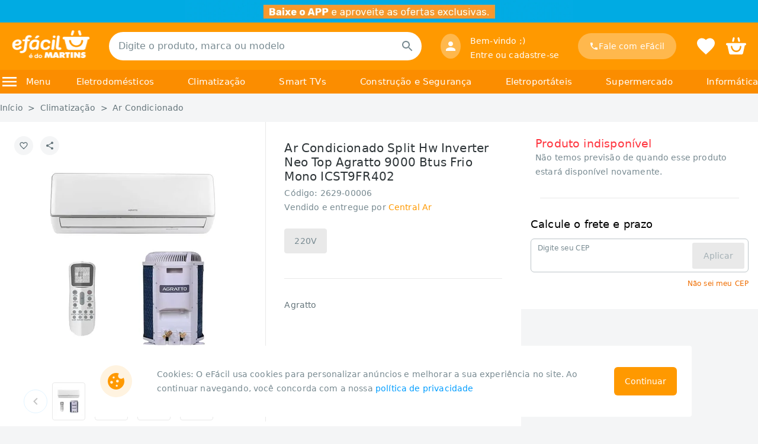

--- FILE ---
content_type: text/html; charset=utf-8
request_url: https://www.efacil.com.br/loja/produto/ar-condicionado-split-hw-inverter-neo-top-agratto-9000-btus-frio-mono-icst9fr402-p2629-00006/
body_size: 35586
content:
<!DOCTYPE html><html lang="pt-br"><head><meta charSet="utf-8"/><meta name="viewport" content="width=device-width"/><script id="api-context-a">(function() {
                                var firstScript = document.getElementsByTagName('script')[0]
                                  , newScript = document.createElement('script');
                                  newScript.id = 'api-context-b';
                                  newScript.fetchPriority = 'high';
                                try {
                                    var getCookieByName = (c,n)=>c.find(el=>el.startsWith(n + '='))?.replace(n + '=', '')
                                      , cookies = decodeURIComponent(document.cookie).split('; ');
                                    var storeId = getCookieByName(cookies, 'StoreId') || '10154'
                                      , urlParams = new URLSearchParams(window.location.search)
                                      , getCanal = (c)=>getCookieByName(c, 'acessoRestrito') === 'true' ? 'ca_861' : 'ca_0';
                                    var canal = urlParams.get('canal') || getCookieByName(cookies, 'UserSegment') || getCanal(cookies);
                                    newScript.src = '/loja/API-Context.js?storeId=' + storeId + '&canal=' + canal;
                                } catch (e) {
                                    newScript.src = '/loja/API-Context.js';
                                }
                                localStorage.setItem('cookieHasLoaded', 'false');
                                localStorage.setItem('efacilContextHasLoaded', '0');
                                firstScript.parentNode.insertBefore(newScript, firstScript);
                            }
                            )();</script><script id="gtmScript">window.dataLayer=window.dataLayer||[];
                            // Google Tag Manager
                            (function(w,d,s,l,i){w[l]=w[l]||[];w[l].push({'gtm.start':
                            new Date().getTime(),event:'gtm.js'});var f=d.getElementsByTagName(s)[0],
                            j=d.createElement(s),dl=l!='dataLayer'?'&l='+l:'';j.async=true;j.src=
                            'https://www.googletagmanager.com/gtm.js?id='+i+dl;f.parentNode.insertBefore(j,f);
                            })(window,document,'script','dataLayer','GTM-NH9XSHP');
                            // End Google Tag Manager</script><script type="text/javascript">var _trustvox_shelf_rate = _trustvox_shelf_rate || []; _trustvox_shelf_rate.push([`_storeId`,`545`]);</script><title>Ar Condicionado Split Hw Inverter Neo Top Agratto 9000 Btus Frio  Mono ICST9FR402 | eFácil</title><meta name="robots" content="index,follow"/><meta name="description" content="ProductShortDescription"/><meta property="og:title" content="Ar Condicionado Split Hw Inverter Neo Top Agratto 9000 Btus Frio  Mono ICST9FR402 | eFácil"/><meta property="og:description" content="ProductShortDescription"/><link rel="canonical" href="https://www.efacil.com.br/loja/produto/ar-condicionado-split-hw-inverter-neo-top-agratto-9000-btus-frio-mono-icst9fr402-p2629-00006/"/><meta name="keyword" content="ProductKeyword Agratto"/><link rel="preload" as="image" href="https://www.efacil.com.br/wcsstore/AuroraStorefrontAssetStore/topo/Beta_faixa_topo_1296x75.jpg?v=14112023"/><link rel="preload" as="image" href="/img/navbarlogo_white.png"/><link rel="preload" as="image" href="https://static1.efacil.com.br/wcsstore/ExtendedSitesCatalogAssetStore/Imagens/360/2629-00006_01.jpg"/><link rel="preload" as="image" href="https://static1.efacil.com.br/wcsstore/ExtendedSitesCatalogAssetStore/Imagens/60/2629-00006_01.jpg"/><link rel="preload" as="image" href="https://static1.efacil.com.br/wcsstore/ExtendedSitesCatalogAssetStore/Imagens/60/2629-00006_02.jpg"/><link rel="preload" as="image" href="https://static1.efacil.com.br/wcsstore/ExtendedSitesCatalogAssetStore/Imagens/60/2629-00006_03.jpg"/><link rel="preload" as="image" href="https://static1.efacil.com.br/wcsstore/ExtendedSitesCatalogAssetStore/Imagens/60/2629-00006_04.jpg"/><script src="https://securepubads.g.doubleclick.net/tag/js/gpt.js" async=""></script><script src="https://securepubads.g.doubleclick.net/tag/js/gpt.js" async=""></script><meta name="next-head-count" content="23"/><link rel="icon" href="/favicon.ico"/><link rel="preconnect" href="https://www.googletagmanager.com" crossorigin=""/><link rel="preconnect" href="https://www.googleadservices.com" crossorigin=""/><link rel="preconnect" href="https://www.google.com.br" crossorigin=""/><link rel="preconnect" href="https://www.google.com" crossorigin=""/><link rel="preconnect" href="https://www.google-analytics.com" crossorigin=""/><link rel="preconnect" href="https://analytics.google.com" crossorigin=""/><link rel="preconnect" href="https://googleads.g.doubleclick.net" crossorigin=""/><link rel="preconnect" href="https://fonts.gstatic.com" crossorigin=""/><link rel="preconnect" href="https://fonts.googleapis.com" crossorigin=""/><link rel="preconnect" href="https://trustvox.com.br" crossorigin=""/><link rel="preconnect" href="https://rate.trustvox.com.br" crossorigin=""/><link rel="preconnect" href="https://c.clarity.ms" crossorigin=""/><link rel="preconnect" href="https://j.clarity.ms" crossorigin=""/><link rel="preconnect" href="https://www.clarity.ms" crossorigin=""/><link rel="preconnect" href="https://cdn.evgnet.com" crossorigin=""/><link rel="preload" href="/_next/static/css/37cee61f0f46e677.css" as="style"/><link rel="stylesheet" href="/_next/static/css/37cee61f0f46e677.css" data-n-g=""/><noscript data-n-css=""></noscript><script defer="" nomodule="" src="/_next/static/chunks/polyfills-c67a75d1b6f99dc8.js"></script><script id="salesforceBeacon" src="https://cdn.evgnet.com/beacon/g5568555555u3x3bcx3n3n3t091566376/efacil/scripts/evergage.min.js" data-nscript="beforeInteractive"></script><script defer="" src="/_next/static/chunks/5705.21712a9d0f244258.js"></script><script defer="" src="/_next/static/chunks/9030.68c57de60c26099a.js"></script><script defer="" src="/_next/static/chunks/2931.5cea5136af871c75.js"></script><script src="/_next/static/chunks/webpack-0fccdd3e1b41a19e.js" defer=""></script><script src="/_next/static/chunks/framework-19237f075d26566a.js" defer=""></script><script src="/_next/static/chunks/main-2f30d2b42da02feb.js" defer=""></script><script src="/_next/static/chunks/pages/_app-f527f1af9de4faa3.js" defer=""></script><script src="/_next/static/chunks/4714-bc48e77d12eabc2f.js" defer=""></script><script src="/_next/static/chunks/8907-22e4cf594644b6e8.js" defer=""></script><script src="/_next/static/chunks/4423-12d468a28379d3d7.js" defer=""></script><script src="/_next/static/chunks/7333-e3d4de9736c32274.js" defer=""></script><script src="/_next/static/chunks/5306-c3544fb24686cb46.js" defer=""></script><script src="/_next/static/chunks/7314-0d43a210959bdb80.js" defer=""></script><script src="/_next/static/chunks/2917-d7b7f509071fe981.js" defer=""></script><script src="/_next/static/chunks/9439-de224d2c04df1baf.js" defer=""></script><script src="/_next/static/chunks/1762-fd4d05372dfc4062.js" defer=""></script><script src="/_next/static/chunks/3500-8863ee006ad4b73f.js" defer=""></script><script src="/_next/static/chunks/2753-ed212c8dd53eedaf.js" defer=""></script><script src="/_next/static/chunks/3230-2ed806cac7fbfeff.js" defer=""></script><script src="/_next/static/chunks/5179-c464863b37d37ed0.js" defer=""></script><script src="/_next/static/chunks/pages/desktop/loja/produto/%5B...slug%5D-d6a097215344566d.js" defer=""></script><script src="/_next/static/0F2lBYHitt7IyEHvP4KWk/_buildManifest.js" defer=""></script><script src="/_next/static/0F2lBYHitt7IyEHvP4KWk/_ssgManifest.js" defer=""></script><style id="jss-server-side">.MuiPaper-root {
  color: rgba(0, 0, 0, 0.87);
  transition: box-shadow 300ms cubic-bezier(0.4, 0, 0.2, 1) 0ms;
  background-color: #fff;
}
.MuiPaper-rounded {
  border-radius: 4px;
}
.MuiPaper-outlined {
  border: 1px solid rgba(0, 0, 0, 0.12);
}
.MuiPaper-elevation0 {
  box-shadow: none;
}
.MuiPaper-elevation1 {
  box-shadow: 0px 2px 1px -1px rgba(0,0,0,0.2),0px 1px 1px 0px rgba(0,0,0,0.14),0px 1px 3px 0px rgba(0,0,0,0.12);
}
.MuiPaper-elevation2 {
  box-shadow: 0px 3px 1px -2px rgba(0,0,0,0.2),0px 2px 2px 0px rgba(0,0,0,0.14),0px 1px 5px 0px rgba(0,0,0,0.12);
}
.MuiPaper-elevation3 {
  box-shadow: 0px 3px 3px -2px rgba(0,0,0,0.2),0px 3px 4px 0px rgba(0,0,0,0.14),0px 1px 8px 0px rgba(0,0,0,0.12);
}
.MuiPaper-elevation4 {
  box-shadow: 0px 2px 4px -1px rgba(0,0,0,0.2),0px 4px 5px 0px rgba(0,0,0,0.14),0px 1px 10px 0px rgba(0,0,0,0.12);
}
.MuiPaper-elevation5 {
  box-shadow: 0px 3px 5px -1px rgba(0,0,0,0.2),0px 5px 8px 0px rgba(0,0,0,0.14),0px 1px 14px 0px rgba(0,0,0,0.12);
}
.MuiPaper-elevation6 {
  box-shadow: 0px 3px 5px -1px rgba(0,0,0,0.2),0px 6px 10px 0px rgba(0,0,0,0.14),0px 1px 18px 0px rgba(0,0,0,0.12);
}
.MuiPaper-elevation7 {
  box-shadow: 0px 4px 5px -2px rgba(0,0,0,0.2),0px 7px 10px 1px rgba(0,0,0,0.14),0px 2px 16px 1px rgba(0,0,0,0.12);
}
.MuiPaper-elevation8 {
  border: 0.5px solid #BCC4C8;
  box-shadow: 0px;
}
.MuiPaper-elevation9 {
  box-shadow: 0px 5px 6px -3px rgba(0,0,0,0.2),0px 9px 12px 1px rgba(0,0,0,0.14),0px 3px 16px 2px rgba(0,0,0,0.12);
}
.MuiPaper-elevation10 {
  box-shadow: 0px 6px 6px -3px rgba(0,0,0,0.2),0px 10px 14px 1px rgba(0,0,0,0.14),0px 4px 18px 3px rgba(0,0,0,0.12);
}
.MuiPaper-elevation11 {
  box-shadow: 0px 6px 7px -4px rgba(0,0,0,0.2),0px 11px 15px 1px rgba(0,0,0,0.14),0px 4px 20px 3px rgba(0,0,0,0.12);
}
.MuiPaper-elevation12 {
  box-shadow: 0px 7px 8px -4px rgba(0,0,0,0.2),0px 12px 17px 2px rgba(0,0,0,0.14),0px 5px 22px 4px rgba(0,0,0,0.12);
}
.MuiPaper-elevation13 {
  box-shadow: 0px 7px 8px -4px rgba(0,0,0,0.2),0px 13px 19px 2px rgba(0,0,0,0.14),0px 5px 24px 4px rgba(0,0,0,0.12);
}
.MuiPaper-elevation14 {
  box-shadow: 0px 7px 9px -4px rgba(0,0,0,0.2),0px 14px 21px 2px rgba(0,0,0,0.14),0px 5px 26px 4px rgba(0,0,0,0.12);
}
.MuiPaper-elevation15 {
  box-shadow: 0px 8px 9px -5px rgba(0,0,0,0.2),0px 15px 22px 2px rgba(0,0,0,0.14),0px 6px 28px 5px rgba(0,0,0,0.12);
}
.MuiPaper-elevation16 {
  box-shadow: 0px 8px 10px -5px rgba(0,0,0,0.2),0px 16px 24px 2px rgba(0,0,0,0.14),0px 6px 30px 5px rgba(0,0,0,0.12);
}
.MuiPaper-elevation17 {
  box-shadow: 0px 8px 11px -5px rgba(0,0,0,0.2),0px 17px 26px 2px rgba(0,0,0,0.14),0px 6px 32px 5px rgba(0,0,0,0.12);
}
.MuiPaper-elevation18 {
  box-shadow: 0px 9px 11px -5px rgba(0,0,0,0.2),0px 18px 28px 2px rgba(0,0,0,0.14),0px 7px 34px 6px rgba(0,0,0,0.12);
}
.MuiPaper-elevation19 {
  box-shadow: 0px 9px 12px -6px rgba(0,0,0,0.2),0px 19px 29px 2px rgba(0,0,0,0.14),0px 7px 36px 6px rgba(0,0,0,0.12);
}
.MuiPaper-elevation20 {
  box-shadow: 0px 10px 13px -6px rgba(0,0,0,0.2),0px 20px 31px 3px rgba(0,0,0,0.14),0px 8px 38px 7px rgba(0,0,0,0.12);
}
.MuiPaper-elevation21 {
  box-shadow: 0px 10px 13px -6px rgba(0,0,0,0.2),0px 21px 33px 3px rgba(0,0,0,0.14),0px 8px 40px 7px rgba(0,0,0,0.12);
}
.MuiPaper-elevation22 {
  box-shadow: 0px 10px 14px -6px rgba(0,0,0,0.2),0px 22px 35px 3px rgba(0,0,0,0.14),0px 8px 42px 7px rgba(0,0,0,0.12);
}
.MuiPaper-elevation23 {
  box-shadow: 0px 11px 14px -7px rgba(0,0,0,0.2),0px 23px 36px 3px rgba(0,0,0,0.14),0px 9px 44px 8px rgba(0,0,0,0.12);
}
.MuiPaper-elevation24 {
  box-shadow: 0px 11px 15px -7px rgba(0,0,0,0.2),0px 24px 38px 3px rgba(0,0,0,0.14),0px 9px 46px 8px rgba(0,0,0,0.12);
}
.MuiTypography-root {
  margin: 0;
}
.MuiTypography-body2 {
  font-size: 0.875rem;
  font-family: system-ui, -apple-system, BlinkMacSystemFont, "Segoe UI", Roboto, "Helvetica Neue", Helvetica, "Noto Sans", "Liberation Sans", Arial, sans-serif;
  font-weight: 400;
  line-height: 1.43;
}
.MuiTypography-body1 {
  font-size: 1rem;
  font-family: system-ui, -apple-system, BlinkMacSystemFont, "Segoe UI", Roboto, "Helvetica Neue", Helvetica, "Noto Sans", "Liberation Sans", Arial, sans-serif;
  font-weight: 400;
  line-height: 1.5;
}
.MuiTypography-caption {
  font-size: 0.75rem;
  font-family: system-ui, -apple-system, BlinkMacSystemFont, "Segoe UI", Roboto, "Helvetica Neue", Helvetica, "Noto Sans", "Liberation Sans", Arial, sans-serif;
  font-weight: 400;
  line-height: 1.66;
}
.MuiTypography-button {
  font-size: 0.875rem;
  font-family: system-ui, -apple-system, BlinkMacSystemFont, "Segoe UI", Roboto, "Helvetica Neue", Helvetica, "Noto Sans", "Liberation Sans", Arial, sans-serif;
  font-weight: 500;
  line-height: 1.75;
  text-transform: uppercase;
}
.MuiTypography-h1 {
  font-size: 6rem;
  font-family: system-ui, -apple-system, BlinkMacSystemFont, "Segoe UI", Roboto, "Helvetica Neue", Helvetica, "Noto Sans", "Liberation Sans", Arial, sans-serif;
  font-weight: 300;
  line-height: 1.167;
}
.MuiTypography-h2 {
  font-size: 3.75rem;
  font-family: system-ui, -apple-system, BlinkMacSystemFont, "Segoe UI", Roboto, "Helvetica Neue", Helvetica, "Noto Sans", "Liberation Sans", Arial, sans-serif;
  font-weight: 300;
  line-height: 1.2;
}
.MuiTypography-h3 {
  font-size: 3rem;
  font-family: system-ui, -apple-system, BlinkMacSystemFont, "Segoe UI", Roboto, "Helvetica Neue", Helvetica, "Noto Sans", "Liberation Sans", Arial, sans-serif;
  font-weight: 400;
  line-height: 1.167;
}
.MuiTypography-h4 {
  font-size: 2.125rem;
  font-family: system-ui, -apple-system, BlinkMacSystemFont, "Segoe UI", Roboto, "Helvetica Neue", Helvetica, "Noto Sans", "Liberation Sans", Arial, sans-serif;
  font-weight: 400;
  line-height: 1.235;
}
.MuiTypography-h5 {
  font-size: 1.5rem;
  font-family: system-ui, -apple-system, BlinkMacSystemFont, "Segoe UI", Roboto, "Helvetica Neue", Helvetica, "Noto Sans", "Liberation Sans", Arial, sans-serif;
  font-weight: 400;
  line-height: 1.334;
}
.MuiTypography-h6 {
  font-size: 1.25rem;
  font-family: system-ui, -apple-system, BlinkMacSystemFont, "Segoe UI", Roboto, "Helvetica Neue", Helvetica, "Noto Sans", "Liberation Sans", Arial, sans-serif;
  font-weight: 500;
  line-height: 1.6;
}
.MuiTypography-subtitle1 {
  font-size: 1rem;
  font-family: system-ui, -apple-system, BlinkMacSystemFont, "Segoe UI", Roboto, "Helvetica Neue", Helvetica, "Noto Sans", "Liberation Sans", Arial, sans-serif;
  font-weight: 400;
  line-height: 1.75;
}
.MuiTypography-subtitle2 {
  font-size: 0.875rem;
  font-family: system-ui, -apple-system, BlinkMacSystemFont, "Segoe UI", Roboto, "Helvetica Neue", Helvetica, "Noto Sans", "Liberation Sans", Arial, sans-serif;
  font-weight: 500;
  line-height: 1.57;
}
.MuiTypography-overline {
  font-size: 0.75rem;
  font-family: system-ui, -apple-system, BlinkMacSystemFont, "Segoe UI", Roboto, "Helvetica Neue", Helvetica, "Noto Sans", "Liberation Sans", Arial, sans-serif;
  font-weight: 400;
  line-height: 2.66;
  text-transform: uppercase;
}
.MuiTypography-srOnly {
  width: 1px;
  height: 1px;
  overflow: hidden;
  position: absolute;
}
.MuiTypography-alignLeft {
  text-align: left;
}
.MuiTypography-alignCenter {
  text-align: center;
}
.MuiTypography-alignRight {
  text-align: right;
}
.MuiTypography-alignJustify {
  text-align: justify;
}
.MuiTypography-noWrap {
  overflow: hidden;
  white-space: nowrap;
  text-overflow: ellipsis;
}
.MuiTypography-gutterBottom {
  margin-bottom: 0.35em;
}
.MuiTypography-paragraph {
  margin-bottom: 16px;
}
.MuiTypography-colorInherit {
  color: inherit;
}
.MuiTypography-colorPrimary {
  color: #FF9900;
}
.MuiTypography-colorSecondary {
  color: #0066FF;
}
.MuiTypography-colorTextPrimary {
  color: rgba(0, 0, 0, 0.87);
}
.MuiTypography-colorTextSecondary {
  color: rgba(0, 0, 0, 0.54);
}
.MuiTypography-colorError {
  color: #FF333D;
}
.MuiTypography-displayInline {
  display: inline;
}
.MuiTypography-displayBlock {
  display: block;
}
.MuiSvgIcon-root {
  fill: currentColor;
  width: 1em;
  height: 1em;
  display: inline-block;
  font-size: 1.5rem;
  transition: fill 200ms cubic-bezier(0.4, 0, 0.2, 1) 0ms;
  flex-shrink: 0;
  user-select: none;
}
.MuiSvgIcon-colorPrimary {
  color: #FF9900;
}
.MuiSvgIcon-colorSecondary {
  color: #0066FF;
}
.MuiSvgIcon-colorAction {
  color: rgba(0, 0, 0, 0.54);
}
.MuiSvgIcon-colorError {
  color: #FF333D;
}
.MuiSvgIcon-colorDisabled {
  color: rgba(0, 0, 0, 0.26);
}
.MuiSvgIcon-fontSizeInherit {
  font-size: inherit;
}
.MuiSvgIcon-fontSizeSmall {
  font-size: 1.25rem;
}
.MuiSvgIcon-fontSizeLarge {
  font-size: 2.1875rem;
}
.MuiButtonBase-root {
  color: inherit;
  border: 0;
  cursor: pointer;
  margin: 0;
  display: inline-flex;
  outline: 0;
  padding: 0;
  position: relative;
  align-items: center;
  user-select: none;
  border-radius: 0;
  vertical-align: middle;
  -moz-appearance: none;
  justify-content: center;
  text-decoration: none;
  background-color: transparent;
  -webkit-appearance: none;
  -webkit-tap-highlight-color: transparent;
}
.MuiButtonBase-root::-moz-focus-inner {
  border-style: none;
}
.MuiButtonBase-root.Mui-disabled {
  cursor: default;
  pointer-events: none;
}
@media print {
  .MuiButtonBase-root {
    color-adjust: exact;
  }
}
  .MuiButton-root {
    color: rgba(0, 0, 0, 0.87);
    padding: 6px 16px;
    font-size: 0.875rem;
    min-width: 64px;
    box-sizing: border-box;
    transition: background-color 250ms cubic-bezier(0.4, 0, 0.2, 1) 0ms,box-shadow 250ms cubic-bezier(0.4, 0, 0.2, 1) 0ms,border 250ms cubic-bezier(0.4, 0, 0.2, 1) 0ms;
    font-family: system-ui, -apple-system, BlinkMacSystemFont, "Segoe UI", Roboto, "Helvetica Neue", Helvetica, "Noto Sans", "Liberation Sans", Arial, sans-serif;
    font-weight: 500;
    line-height: 1.75;
    border-radius: 4px;
    text-transform: uppercase;
  }
  .MuiButton-root:hover {
    text-decoration: none;
    background-color: rgba(0, 0, 0, 0.04);
  }
  .MuiButton-root.Mui-disabled {
    color: rgba(0, 0, 0, 0.26);
  }
@media (hover: none) {
  .MuiButton-root:hover {
    background-color: transparent;
  }
}
  .MuiButton-root:hover.Mui-disabled {
    background-color: transparent;
  }
  .MuiButton-label {
    width: 100%;
    display: inherit;
    align-items: inherit;
    justify-content: inherit;
  }
  .MuiButton-text {
    padding: 6px 8px;
    font-size: 14px;
    font-family: system-ui, -apple-system, BlinkMacSystemFont, "Segoe UI", Roboto, "Helvetica Neue", Helvetica, "Noto Sans", "Liberation Sans", Arial, sans-serif;
    font-weight: 500;
  }
  .MuiButton-textPrimary {
    color: #FF9900;
  }
  .MuiButton-textPrimary:hover {
    background-color: rgba(255, 153, 0, 0.04);
  }
@media (hover: none) {
  .MuiButton-textPrimary:hover {
    background-color: transparent;
  }
}
  .MuiButton-textSecondary {
    color: #0066FF;
  }
  .MuiButton-textSecondary:hover {
    background-color: rgba(0, 102, 255, 0.04);
  }
@media (hover: none) {
  .MuiButton-textSecondary:hover {
    background-color: transparent;
  }
}
  .MuiButton-outlined {
    border: 1px solid rgba(0, 0, 0, 0.23);
    padding: 5px 15px;
  }
  .MuiButton-outlined.Mui-disabled {
    border: 1px solid rgba(0, 0, 0, 0.12);
  }
  .MuiButton-outlinedPrimary {
    color: #FF9900;
    border: 1px solid rgba(255, 153, 0, 0.5);
  }
  .MuiButton-outlinedPrimary:hover {
    border: 1px solid #FF9900;
    background-color: rgba(255, 153, 0, 0.04);
  }
@media (hover: none) {
  .MuiButton-outlinedPrimary:hover {
    background-color: transparent;
  }
}
  .MuiButton-outlinedSecondary {
    color: #0066FF;
    border: 1px solid rgba(0, 102, 255, 0.5);
  }
  .MuiButton-outlinedSecondary:hover {
    border: 1px solid #0066FF;
    background-color: rgba(0, 102, 255, 0.04);
  }
  .MuiButton-outlinedSecondary.Mui-disabled {
    border: 1px solid rgba(0, 0, 0, 0.26);
  }
@media (hover: none) {
  .MuiButton-outlinedSecondary:hover {
    background-color: transparent;
  }
}
  .MuiButton-contained {
    color: rgba(0, 0, 0, 0.87);
    box-shadow: 0px 3px 1px -2px rgba(0,0,0,0.2),0px 2px 2px 0px rgba(0,0,0,0.14),0px 1px 5px 0px rgba(0,0,0,0.12);
    background-color: #A5B1B6;
  }
  .MuiButton-contained:hover {
    box-shadow: 0px 2px 4px -1px rgba(0,0,0,0.2),0px 4px 5px 0px rgba(0,0,0,0.14),0px 1px 10px 0px rgba(0,0,0,0.12);
    background-color: #d5d5d5;
  }
  .MuiButton-contained.Mui-focusVisible {
    box-shadow: 0px 3px 5px -1px rgba(0,0,0,0.2),0px 6px 10px 0px rgba(0,0,0,0.14),0px 1px 18px 0px rgba(0,0,0,0.12);
  }
  .MuiButton-contained:active {
    box-shadow: 0px 5px 5px -3px rgba(0,0,0,0.2),0px 8px 10px 1px rgba(0,0,0,0.14),0px 3px 14px 2px rgba(0,0,0,0.12);
  }
  .MuiButton-contained.Mui-disabled {
    color: rgba(0, 0, 0, 0.26);
    box-shadow: none;
    background-color: rgba(0, 0, 0, 0.12);
  }
@media (hover: none) {
  .MuiButton-contained:hover {
    box-shadow: 0px 3px 1px -2px rgba(0,0,0,0.2),0px 2px 2px 0px rgba(0,0,0,0.14),0px 1px 5px 0px rgba(0,0,0,0.12);
    background-color: #A5B1B6;
  }
}
  .MuiButton-contained:hover.Mui-disabled {
    background-color: rgba(0, 0, 0, 0.12);
  }
  .MuiButton-containedPrimary {
    color: rgba(0, 0, 0, 0.87);
    background-color: #FF9900;
  }
  .MuiButton-containedPrimary:hover {
    background-color: #F57D00;
  }
@media (hover: none) {
  .MuiButton-containedPrimary:hover {
    background-color: #FF9900;
  }
}
  .MuiButton-containedSecondary {
    color: #fff;
    background-color: #0066FF;
  }
  .MuiButton-containedSecondary:hover {
    background-color: #2341E0;
  }
@media (hover: none) {
  .MuiButton-containedSecondary:hover {
    background-color: #0066FF;
  }
}
  .MuiButton-disableElevation {
    box-shadow: none;
  }
  .MuiButton-disableElevation:hover {
    box-shadow: none;
  }
  .MuiButton-disableElevation.Mui-focusVisible {
    box-shadow: none;
  }
  .MuiButton-disableElevation:active {
    box-shadow: none;
  }
  .MuiButton-disableElevation.Mui-disabled {
    box-shadow: none;
  }
  .MuiButton-colorInherit {
    color: inherit;
    border-color: currentColor;
  }
  .MuiButton-textSizeSmall {
    padding: 4px 5px;
    font-size: 0.8125rem;
  }
  .MuiButton-textSizeLarge {
    padding: 8px 11px;
    font-size: 0.9375rem;
  }
  .MuiButton-outlinedSizeSmall {
    padding: 3px 9px;
    font-size: 0.8125rem;
  }
  .MuiButton-outlinedSizeLarge {
    padding: 7px 21px;
    font-size: 0.9375rem;
  }
  .MuiButton-containedSizeSmall {
    padding: 4px 10px;
    font-size: 0.8125rem;
  }
  .MuiButton-containedSizeLarge {
    padding: 8px 22px;
    font-size: 0.9375rem;
  }
  .MuiButton-fullWidth {
    width: 100%;
  }
  .MuiButton-startIcon {
    display: inherit;
    margin-left: -4px;
    margin-right: 8px;
  }
  .MuiButton-startIcon.MuiButton-iconSizeSmall {
    margin-left: -2px;
  }
  .MuiButton-endIcon {
    display: inherit;
    margin-left: 8px;
    margin-right: -4px;
  }
  .MuiButton-endIcon.MuiButton-iconSizeSmall {
    margin-right: -2px;
  }
  .MuiButton-iconSizeSmall > *:first-child {
    font-size: 18px;
  }
  .MuiButton-iconSizeMedium > *:first-child {
    font-size: 20px;
  }
  .MuiButton-iconSizeLarge > *:first-child {
    font-size: 22px;
  }
  .MuiAppBar-root {
    width: 100%;
    display: flex;
    z-index: 1100;
    box-sizing: border-box;
    flex-shrink: 0;
    flex-direction: column;
  }
  .MuiAppBar-positionFixed {
    top: 0;
    left: auto;
    right: 0;
    position: fixed;
  }
@media print {
  .MuiAppBar-positionFixed {
    position: absolute;
  }
}
  .MuiAppBar-positionAbsolute {
    top: 0;
    left: auto;
    right: 0;
    position: absolute;
  }
  .MuiAppBar-positionSticky {
    top: 0;
    left: auto;
    right: 0;
    position: sticky;
  }
  .MuiAppBar-positionStatic {
    position: static;
  }
  .MuiAppBar-positionRelative {
    position: relative;
  }
  .MuiAppBar-colorDefault {
    color: rgba(0, 0, 0, 0.87);
    background-color: #E9E9E9;
  }
  .MuiAppBar-colorPrimary {
    color: rgba(0, 0, 0, 0.87);
    background-color: #FF9900;
  }
  .MuiAppBar-colorSecondary {
    color: #fff;
    background-color: #0066FF;
  }
  .MuiAppBar-colorInherit {
    color: inherit;
  }
  .MuiAppBar-colorTransparent {
    color: inherit;
    background-color: transparent;
  }
  .MuiBadge-root {
    display: inline-flex;
    position: relative;
    flex-shrink: 0;
    vertical-align: middle;
  }
  .MuiBadge-badge {
    height: 20px;
    display: flex;
    padding: 0 6px;
    z-index: 1;
    position: absolute;
    flex-wrap: wrap;
    font-size: 0.75rem;
    min-width: 20px;
    box-sizing: border-box;
    transition: transform 225ms cubic-bezier(0.4, 0, 0.2, 1) 0ms;
    align-items: center;
    font-family: system-ui, -apple-system, BlinkMacSystemFont, "Segoe UI", Roboto, "Helvetica Neue", Helvetica, "Noto Sans", "Liberation Sans", Arial, sans-serif;
    font-weight: 500;
    line-height: 1;
    align-content: center;
    border-radius: 10px;
    flex-direction: row;
    justify-content: center;
  }
  .MuiBadge-colorPrimary {
    color: rgba(0, 0, 0, 0.87);
    background-color: #FF9900;
  }
  .MuiBadge-colorSecondary {
    color: #fff;
    background-color: #0066FF;
  }
  .MuiBadge-colorError {
    color: #fff;
    background-color: #FF333D;
  }
  .MuiBadge-dot {
    height: 8px;
    padding: 0;
    min-width: 8px;
    border-radius: 4px;
  }
  .MuiBadge-anchorOriginTopRightRectangle {
    top: 0;
    right: 0;
    transform: scale(1) translate(50%, -50%);
    transform-origin: 100% 0%;
  }
  .MuiBadge-anchorOriginTopRightRectangle.MuiBadge-invisible {
    transform: scale(0) translate(50%, -50%);
  }
  .MuiBadge-anchorOriginTopRightRectangular {
    top: 0;
    right: 0;
    transform: scale(1) translate(50%, -50%);
    transform-origin: 100% 0%;
  }
  .MuiBadge-anchorOriginTopRightRectangular.MuiBadge-invisible {
    transform: scale(0) translate(50%, -50%);
  }
  .MuiBadge-anchorOriginBottomRightRectangle {
    right: 0;
    bottom: 0;
    transform: scale(1) translate(50%, 50%);
    transform-origin: 100% 100%;
  }
  .MuiBadge-anchorOriginBottomRightRectangle.MuiBadge-invisible {
    transform: scale(0) translate(50%, 50%);
  }
  .MuiBadge-anchorOriginBottomRightRectangular {
    right: 0;
    bottom: 0;
    transform: scale(1) translate(50%, 50%);
    transform-origin: 100% 100%;
  }
  .MuiBadge-anchorOriginBottomRightRectangular.MuiBadge-invisible {
    transform: scale(0) translate(50%, 50%);
  }
  .MuiBadge-anchorOriginTopLeftRectangle {
    top: 0;
    left: 0;
    transform: scale(1) translate(-50%, -50%);
    transform-origin: 0% 0%;
  }
  .MuiBadge-anchorOriginTopLeftRectangle.MuiBadge-invisible {
    transform: scale(0) translate(-50%, -50%);
  }
  .MuiBadge-anchorOriginTopLeftRectangular {
    top: 0;
    left: 0;
    transform: scale(1) translate(-50%, -50%);
    transform-origin: 0% 0%;
  }
  .MuiBadge-anchorOriginTopLeftRectangular.MuiBadge-invisible {
    transform: scale(0) translate(-50%, -50%);
  }
  .MuiBadge-anchorOriginBottomLeftRectangle {
    left: 0;
    bottom: 0;
    transform: scale(1) translate(-50%, 50%);
    transform-origin: 0% 100%;
  }
  .MuiBadge-anchorOriginBottomLeftRectangle.MuiBadge-invisible {
    transform: scale(0) translate(-50%, 50%);
  }
  .MuiBadge-anchorOriginBottomLeftRectangular {
    left: 0;
    bottom: 0;
    transform: scale(1) translate(-50%, 50%);
    transform-origin: 0% 100%;
  }
  .MuiBadge-anchorOriginBottomLeftRectangular.MuiBadge-invisible {
    transform: scale(0) translate(-50%, 50%);
  }
  .MuiBadge-anchorOriginTopRightCircle {
    top: 14%;
    right: 14%;
    transform: scale(1) translate(50%, -50%);
    transform-origin: 100% 0%;
  }
  .MuiBadge-anchorOriginTopRightCircle.MuiBadge-invisible {
    transform: scale(0) translate(50%, -50%);
  }
  .MuiBadge-anchorOriginTopRightCircular {
    top: 14%;
    right: 14%;
    transform: scale(1) translate(50%, -50%);
    transform-origin: 100% 0%;
  }
  .MuiBadge-anchorOriginTopRightCircular.MuiBadge-invisible {
    transform: scale(0) translate(50%, -50%);
  }
  .MuiBadge-anchorOriginBottomRightCircle {
    right: 14%;
    bottom: 14%;
    transform: scale(1) translate(50%, 50%);
    transform-origin: 100% 100%;
  }
  .MuiBadge-anchorOriginBottomRightCircle.MuiBadge-invisible {
    transform: scale(0) translate(50%, 50%);
  }
  .MuiBadge-anchorOriginBottomRightCircular {
    right: 14%;
    bottom: 14%;
    transform: scale(1) translate(50%, 50%);
    transform-origin: 100% 100%;
  }
  .MuiBadge-anchorOriginBottomRightCircular.MuiBadge-invisible {
    transform: scale(0) translate(50%, 50%);
  }
  .MuiBadge-anchorOriginTopLeftCircle {
    top: 14%;
    left: 14%;
    transform: scale(1) translate(-50%, -50%);
    transform-origin: 0% 0%;
  }
  .MuiBadge-anchorOriginTopLeftCircle.MuiBadge-invisible {
    transform: scale(0) translate(-50%, -50%);
  }
  .MuiBadge-anchorOriginTopLeftCircular {
    top: 14%;
    left: 14%;
    transform: scale(1) translate(-50%, -50%);
    transform-origin: 0% 0%;
  }
  .MuiBadge-anchorOriginTopLeftCircular.MuiBadge-invisible {
    transform: scale(0) translate(-50%, -50%);
  }
  .MuiBadge-anchorOriginBottomLeftCircle {
    left: 14%;
    bottom: 14%;
    transform: scale(1) translate(-50%, 50%);
    transform-origin: 0% 100%;
  }
  .MuiBadge-anchorOriginBottomLeftCircle.MuiBadge-invisible {
    transform: scale(0) translate(-50%, 50%);
  }
  .MuiBadge-anchorOriginBottomLeftCircular {
    left: 14%;
    bottom: 14%;
    transform: scale(1) translate(-50%, 50%);
    transform-origin: 0% 100%;
  }
  .MuiBadge-anchorOriginBottomLeftCircular.MuiBadge-invisible {
    transform: scale(0) translate(-50%, 50%);
  }
  .MuiBadge-invisible {
    transition: transform 195ms cubic-bezier(0.4, 0, 0.2, 1) 0ms;
  }
  .MuiGrid-container {
    width: 100%;
    display: flex;
    flex-wrap: wrap;
    box-sizing: border-box;
  }
  .MuiGrid-item {
    margin: 0;
    box-sizing: border-box;
  }
  .MuiGrid-zeroMinWidth {
    min-width: 0;
  }
  .MuiGrid-direction-xs-column {
    flex-direction: column;
  }
  .MuiGrid-direction-xs-column-reverse {
    flex-direction: column-reverse;
  }
  .MuiGrid-direction-xs-row-reverse {
    flex-direction: row-reverse;
  }
  .MuiGrid-wrap-xs-nowrap {
    flex-wrap: nowrap;
  }
  .MuiGrid-wrap-xs-wrap-reverse {
    flex-wrap: wrap-reverse;
  }
  .MuiGrid-align-items-xs-center {
    align-items: center;
  }
  .MuiGrid-align-items-xs-flex-start {
    align-items: flex-start;
  }
  .MuiGrid-align-items-xs-flex-end {
    align-items: flex-end;
  }
  .MuiGrid-align-items-xs-baseline {
    align-items: baseline;
  }
  .MuiGrid-align-content-xs-center {
    align-content: center;
  }
  .MuiGrid-align-content-xs-flex-start {
    align-content: flex-start;
  }
  .MuiGrid-align-content-xs-flex-end {
    align-content: flex-end;
  }
  .MuiGrid-align-content-xs-space-between {
    align-content: space-between;
  }
  .MuiGrid-align-content-xs-space-around {
    align-content: space-around;
  }
  .MuiGrid-justify-content-xs-center {
    justify-content: center;
  }
  .MuiGrid-justify-content-xs-flex-end {
    justify-content: flex-end;
  }
  .MuiGrid-justify-content-xs-space-between {
    justify-content: space-between;
  }
  .MuiGrid-justify-content-xs-space-around {
    justify-content: space-around;
  }
  .MuiGrid-justify-content-xs-space-evenly {
    justify-content: space-evenly;
  }
  .MuiGrid-spacing-xs-1 {
    width: calc(100% + 8px);
    margin: -4px;
  }
  .MuiGrid-spacing-xs-1 > .MuiGrid-item {
    padding: 4px;
  }
  .MuiGrid-spacing-xs-2 {
    width: calc(100% + 16px);
    margin: -8px;
  }
  .MuiGrid-spacing-xs-2 > .MuiGrid-item {
    padding: 8px;
  }
  .MuiGrid-spacing-xs-3 {
    width: calc(100% + 24px);
    margin: -12px;
  }
  .MuiGrid-spacing-xs-3 > .MuiGrid-item {
    padding: 12px;
  }
  .MuiGrid-spacing-xs-4 {
    width: calc(100% + 32px);
    margin: -16px;
  }
  .MuiGrid-spacing-xs-4 > .MuiGrid-item {
    padding: 16px;
  }
  .MuiGrid-spacing-xs-5 {
    width: calc(100% + 40px);
    margin: -20px;
  }
  .MuiGrid-spacing-xs-5 > .MuiGrid-item {
    padding: 20px;
  }
  .MuiGrid-spacing-xs-6 {
    width: calc(100% + 48px);
    margin: -24px;
  }
  .MuiGrid-spacing-xs-6 > .MuiGrid-item {
    padding: 24px;
  }
  .MuiGrid-spacing-xs-7 {
    width: calc(100% + 56px);
    margin: -28px;
  }
  .MuiGrid-spacing-xs-7 > .MuiGrid-item {
    padding: 28px;
  }
  .MuiGrid-spacing-xs-8 {
    width: calc(100% + 64px);
    margin: -32px;
  }
  .MuiGrid-spacing-xs-8 > .MuiGrid-item {
    padding: 32px;
  }
  .MuiGrid-spacing-xs-9 {
    width: calc(100% + 72px);
    margin: -36px;
  }
  .MuiGrid-spacing-xs-9 > .MuiGrid-item {
    padding: 36px;
  }
  .MuiGrid-spacing-xs-10 {
    width: calc(100% + 80px);
    margin: -40px;
  }
  .MuiGrid-spacing-xs-10 > .MuiGrid-item {
    padding: 40px;
  }
  .MuiGrid-grid-xs-auto {
    flex-grow: 0;
    max-width: none;
    flex-basis: auto;
  }
  .MuiGrid-grid-xs-true {
    flex-grow: 1;
    max-width: 100%;
    flex-basis: 0;
  }
  .MuiGrid-grid-xs-1 {
    flex-grow: 0;
    max-width: 8.333333%;
    flex-basis: 8.333333%;
  }
  .MuiGrid-grid-xs-2 {
    flex-grow: 0;
    max-width: 16.666667%;
    flex-basis: 16.666667%;
  }
  .MuiGrid-grid-xs-3 {
    flex-grow: 0;
    max-width: 25%;
    flex-basis: 25%;
  }
  .MuiGrid-grid-xs-4 {
    flex-grow: 0;
    max-width: 33.333333%;
    flex-basis: 33.333333%;
  }
  .MuiGrid-grid-xs-5 {
    flex-grow: 0;
    max-width: 41.666667%;
    flex-basis: 41.666667%;
  }
  .MuiGrid-grid-xs-6 {
    flex-grow: 0;
    max-width: 50%;
    flex-basis: 50%;
  }
  .MuiGrid-grid-xs-7 {
    flex-grow: 0;
    max-width: 58.333333%;
    flex-basis: 58.333333%;
  }
  .MuiGrid-grid-xs-8 {
    flex-grow: 0;
    max-width: 66.666667%;
    flex-basis: 66.666667%;
  }
  .MuiGrid-grid-xs-9 {
    flex-grow: 0;
    max-width: 75%;
    flex-basis: 75%;
  }
  .MuiGrid-grid-xs-10 {
    flex-grow: 0;
    max-width: 83.333333%;
    flex-basis: 83.333333%;
  }
  .MuiGrid-grid-xs-11 {
    flex-grow: 0;
    max-width: 91.666667%;
    flex-basis: 91.666667%;
  }
  .MuiGrid-grid-xs-12 {
    flex-grow: 0;
    max-width: 100%;
    flex-basis: 100%;
  }
@media (min-width:720px) {
  .MuiGrid-grid-sm-auto {
    flex-grow: 0;
    max-width: none;
    flex-basis: auto;
  }
  .MuiGrid-grid-sm-true {
    flex-grow: 1;
    max-width: 100%;
    flex-basis: 0;
  }
  .MuiGrid-grid-sm-1 {
    flex-grow: 0;
    max-width: 8.333333%;
    flex-basis: 8.333333%;
  }
  .MuiGrid-grid-sm-2 {
    flex-grow: 0;
    max-width: 16.666667%;
    flex-basis: 16.666667%;
  }
  .MuiGrid-grid-sm-3 {
    flex-grow: 0;
    max-width: 25%;
    flex-basis: 25%;
  }
  .MuiGrid-grid-sm-4 {
    flex-grow: 0;
    max-width: 33.333333%;
    flex-basis: 33.333333%;
  }
  .MuiGrid-grid-sm-5 {
    flex-grow: 0;
    max-width: 41.666667%;
    flex-basis: 41.666667%;
  }
  .MuiGrid-grid-sm-6 {
    flex-grow: 0;
    max-width: 50%;
    flex-basis: 50%;
  }
  .MuiGrid-grid-sm-7 {
    flex-grow: 0;
    max-width: 58.333333%;
    flex-basis: 58.333333%;
  }
  .MuiGrid-grid-sm-8 {
    flex-grow: 0;
    max-width: 66.666667%;
    flex-basis: 66.666667%;
  }
  .MuiGrid-grid-sm-9 {
    flex-grow: 0;
    max-width: 75%;
    flex-basis: 75%;
  }
  .MuiGrid-grid-sm-10 {
    flex-grow: 0;
    max-width: 83.333333%;
    flex-basis: 83.333333%;
  }
  .MuiGrid-grid-sm-11 {
    flex-grow: 0;
    max-width: 91.666667%;
    flex-basis: 91.666667%;
  }
  .MuiGrid-grid-sm-12 {
    flex-grow: 0;
    max-width: 100%;
    flex-basis: 100%;
  }
}
@media (min-width:960px) {
  .MuiGrid-grid-md-auto {
    flex-grow: 0;
    max-width: none;
    flex-basis: auto;
  }
  .MuiGrid-grid-md-true {
    flex-grow: 1;
    max-width: 100%;
    flex-basis: 0;
  }
  .MuiGrid-grid-md-1 {
    flex-grow: 0;
    max-width: 8.333333%;
    flex-basis: 8.333333%;
  }
  .MuiGrid-grid-md-2 {
    flex-grow: 0;
    max-width: 16.666667%;
    flex-basis: 16.666667%;
  }
  .MuiGrid-grid-md-3 {
    flex-grow: 0;
    max-width: 25%;
    flex-basis: 25%;
  }
  .MuiGrid-grid-md-4 {
    flex-grow: 0;
    max-width: 33.333333%;
    flex-basis: 33.333333%;
  }
  .MuiGrid-grid-md-5 {
    flex-grow: 0;
    max-width: 41.666667%;
    flex-basis: 41.666667%;
  }
  .MuiGrid-grid-md-6 {
    flex-grow: 0;
    max-width: 50%;
    flex-basis: 50%;
  }
  .MuiGrid-grid-md-7 {
    flex-grow: 0;
    max-width: 58.333333%;
    flex-basis: 58.333333%;
  }
  .MuiGrid-grid-md-8 {
    flex-grow: 0;
    max-width: 66.666667%;
    flex-basis: 66.666667%;
  }
  .MuiGrid-grid-md-9 {
    flex-grow: 0;
    max-width: 75%;
    flex-basis: 75%;
  }
  .MuiGrid-grid-md-10 {
    flex-grow: 0;
    max-width: 83.333333%;
    flex-basis: 83.333333%;
  }
  .MuiGrid-grid-md-11 {
    flex-grow: 0;
    max-width: 91.666667%;
    flex-basis: 91.666667%;
  }
  .MuiGrid-grid-md-12 {
    flex-grow: 0;
    max-width: 100%;
    flex-basis: 100%;
  }
}
@media (min-width:1280px) {
  .MuiGrid-grid-lg-auto {
    flex-grow: 0;
    max-width: none;
    flex-basis: auto;
  }
  .MuiGrid-grid-lg-true {
    flex-grow: 1;
    max-width: 100%;
    flex-basis: 0;
  }
  .MuiGrid-grid-lg-1 {
    flex-grow: 0;
    max-width: 8.333333%;
    flex-basis: 8.333333%;
  }
  .MuiGrid-grid-lg-2 {
    flex-grow: 0;
    max-width: 16.666667%;
    flex-basis: 16.666667%;
  }
  .MuiGrid-grid-lg-3 {
    flex-grow: 0;
    max-width: 25%;
    flex-basis: 25%;
  }
  .MuiGrid-grid-lg-4 {
    flex-grow: 0;
    max-width: 33.333333%;
    flex-basis: 33.333333%;
  }
  .MuiGrid-grid-lg-5 {
    flex-grow: 0;
    max-width: 41.666667%;
    flex-basis: 41.666667%;
  }
  .MuiGrid-grid-lg-6 {
    flex-grow: 0;
    max-width: 50%;
    flex-basis: 50%;
  }
  .MuiGrid-grid-lg-7 {
    flex-grow: 0;
    max-width: 58.333333%;
    flex-basis: 58.333333%;
  }
  .MuiGrid-grid-lg-8 {
    flex-grow: 0;
    max-width: 66.666667%;
    flex-basis: 66.666667%;
  }
  .MuiGrid-grid-lg-9 {
    flex-grow: 0;
    max-width: 75%;
    flex-basis: 75%;
  }
  .MuiGrid-grid-lg-10 {
    flex-grow: 0;
    max-width: 83.333333%;
    flex-basis: 83.333333%;
  }
  .MuiGrid-grid-lg-11 {
    flex-grow: 0;
    max-width: 91.666667%;
    flex-basis: 91.666667%;
  }
  .MuiGrid-grid-lg-12 {
    flex-grow: 0;
    max-width: 100%;
    flex-basis: 100%;
  }
}
@media (min-width:1580px) {
  .MuiGrid-grid-xl-auto {
    flex-grow: 0;
    max-width: none;
    flex-basis: auto;
  }
  .MuiGrid-grid-xl-true {
    flex-grow: 1;
    max-width: 100%;
    flex-basis: 0;
  }
  .MuiGrid-grid-xl-1 {
    flex-grow: 0;
    max-width: 8.333333%;
    flex-basis: 8.333333%;
  }
  .MuiGrid-grid-xl-2 {
    flex-grow: 0;
    max-width: 16.666667%;
    flex-basis: 16.666667%;
  }
  .MuiGrid-grid-xl-3 {
    flex-grow: 0;
    max-width: 25%;
    flex-basis: 25%;
  }
  .MuiGrid-grid-xl-4 {
    flex-grow: 0;
    max-width: 33.333333%;
    flex-basis: 33.333333%;
  }
  .MuiGrid-grid-xl-5 {
    flex-grow: 0;
    max-width: 41.666667%;
    flex-basis: 41.666667%;
  }
  .MuiGrid-grid-xl-6 {
    flex-grow: 0;
    max-width: 50%;
    flex-basis: 50%;
  }
  .MuiGrid-grid-xl-7 {
    flex-grow: 0;
    max-width: 58.333333%;
    flex-basis: 58.333333%;
  }
  .MuiGrid-grid-xl-8 {
    flex-grow: 0;
    max-width: 66.666667%;
    flex-basis: 66.666667%;
  }
  .MuiGrid-grid-xl-9 {
    flex-grow: 0;
    max-width: 75%;
    flex-basis: 75%;
  }
  .MuiGrid-grid-xl-10 {
    flex-grow: 0;
    max-width: 83.333333%;
    flex-basis: 83.333333%;
  }
  .MuiGrid-grid-xl-11 {
    flex-grow: 0;
    max-width: 91.666667%;
    flex-basis: 91.666667%;
  }
  .MuiGrid-grid-xl-12 {
    flex-grow: 0;
    max-width: 100%;
    flex-basis: 100%;
  }
}
@keyframes mui-auto-fill {}
@keyframes mui-auto-fill-cancel {}
  .MuiInputBase-root {
    color: rgba(0, 0, 0, 0.87);
    cursor: text;
    display: inline-flex;
    position: relative;
    font-size: 1rem;
    box-sizing: border-box;
    align-items: center;
    font-family: system-ui, -apple-system, BlinkMacSystemFont, "Segoe UI", Roboto, "Helvetica Neue", Helvetica, "Noto Sans", "Liberation Sans", Arial, sans-serif;
    font-weight: 400;
    line-height: 1.1876em;
  }
  .MuiInputBase-root.Mui-disabled {
    color: rgba(0, 0, 0, 0.38);
    cursor: default;
  }
  .MuiInputBase-multiline {
    padding: 6px 0 7px;
  }
  .MuiInputBase-multiline.MuiInputBase-marginDense {
    padding-top: 3px;
  }
  .MuiInputBase-fullWidth {
    width: 100%;
  }
  .MuiInputBase-input {
    font: inherit;
    color: currentColor;
    width: 100%;
    border: 0;
    height: 1.1876em;
    margin: 0;
    display: block;
    padding: 6px 0 7px;
    min-width: 0;
    background: none;
    box-sizing: content-box;
    animation-name: mui-auto-fill-cancel;
    letter-spacing: inherit;
    animation-duration: 10ms;
    -webkit-tap-highlight-color: transparent;
  }
  .MuiInputBase-input::-webkit-input-placeholder {
    color: currentColor;
    opacity: 0.42;
    transition: opacity 200ms cubic-bezier(0.4, 0, 0.2, 1) 0ms;
  }
  .MuiInputBase-input::-moz-placeholder {
    color: currentColor;
    opacity: 0.42;
    transition: opacity 200ms cubic-bezier(0.4, 0, 0.2, 1) 0ms;
  }
  .MuiInputBase-input:-ms-input-placeholder {
    color: currentColor;
    opacity: 0.42;
    transition: opacity 200ms cubic-bezier(0.4, 0, 0.2, 1) 0ms;
  }
  .MuiInputBase-input::-ms-input-placeholder {
    color: currentColor;
    opacity: 0.42;
    transition: opacity 200ms cubic-bezier(0.4, 0, 0.2, 1) 0ms;
  }
  .MuiInputBase-input:focus {
    outline: 0;
  }
  .MuiInputBase-input:invalid {
    box-shadow: none;
  }
  .MuiInputBase-input::-webkit-search-decoration {
    -webkit-appearance: none;
  }
  .MuiInputBase-input.Mui-disabled {
    opacity: 1;
  }
  .MuiInputBase-input:-webkit-autofill {
    animation-name: mui-auto-fill;
    animation-duration: 5000s;
  }
  label[data-shrink=false] + .MuiInputBase-formControl .MuiInputBase-input::-webkit-input-placeholder {
    opacity: 0 !important;
  }
  label[data-shrink=false] + .MuiInputBase-formControl .MuiInputBase-input::-moz-placeholder {
    opacity: 0 !important;
  }
  label[data-shrink=false] + .MuiInputBase-formControl .MuiInputBase-input:-ms-input-placeholder {
    opacity: 0 !important;
  }
  label[data-shrink=false] + .MuiInputBase-formControl .MuiInputBase-input::-ms-input-placeholder {
    opacity: 0 !important;
  }
  label[data-shrink=false] + .MuiInputBase-formControl .MuiInputBase-input:focus::-webkit-input-placeholder {
    opacity: 0.42;
  }
  label[data-shrink=false] + .MuiInputBase-formControl .MuiInputBase-input:focus::-moz-placeholder {
    opacity: 0.42;
  }
  label[data-shrink=false] + .MuiInputBase-formControl .MuiInputBase-input:focus:-ms-input-placeholder {
    opacity: 0.42;
  }
  label[data-shrink=false] + .MuiInputBase-formControl .MuiInputBase-input:focus::-ms-input-placeholder {
    opacity: 0.42;
  }
  .MuiInputBase-inputMarginDense {
    padding-top: 3px;
  }
  .MuiInputBase-inputMultiline {
    height: auto;
    resize: none;
    padding: 0;
  }
  .MuiInputBase-inputTypeSearch {
    -moz-appearance: textfield;
    -webkit-appearance: textfield;
  }
  .MuiButtonBase-root {
    color: inherit;
    border: 0;
    cursor: pointer;
    margin: 0;
    display: inline-flex;
    outline: 0;
    padding: 0;
    position: relative;
    align-items: center;
    user-select: none;
    border-radius: 0;
    vertical-align: middle;
    -moz-appearance: none;
    justify-content: center;
    text-decoration: none;
    background-color: transparent;
    -webkit-appearance: none;
    -webkit-tap-highlight-color: transparent;
  }
  .MuiButtonBase-root::-moz-focus-inner {
    border-style: none;
  }
  .MuiButtonBase-root.Mui-disabled {
    cursor: default;
    pointer-events: none;
  }
@media print {
  .MuiButtonBase-root {
    color-adjust: exact;
  }
}
  .MuiBackdrop-root {
    top: 0;
    left: 0;
    right: 0;
    bottom: 0;
    display: flex;
    z-index: -1;
    position: fixed;
    align-items: center;
    justify-content: center;
    background-color: rgba(0, 0, 0, 0.5);
    -webkit-tap-highlight-color: transparent;
  }
  .MuiBackdrop-root[style*="opacity: 0"] {
    pointer-events: none;
  }
  .MuiBackdrop-invisible {
    background-color: transparent;
  }
@keyframes mui-auto-fill {}
@keyframes mui-auto-fill-cancel {}
  .MuiInputBase-root {
    color: rgba(0, 0, 0, 0.87);
    cursor: text;
    display: inline-flex;
    position: relative;
    font-size: 1rem;
    box-sizing: border-box;
    align-items: center;
    font-family: system-ui, -apple-system, BlinkMacSystemFont, "Segoe UI", Roboto, "Helvetica Neue", Helvetica, "Noto Sans", "Liberation Sans", Arial, sans-serif;
    font-weight: 400;
    line-height: 1.1876em;
  }
  .MuiInputBase-root.Mui-disabled {
    color: rgba(0, 0, 0, 0.38);
    cursor: default;
  }
  .MuiInputBase-multiline {
    padding: 6px 0 7px;
  }
  .MuiInputBase-multiline.MuiInputBase-marginDense {
    padding-top: 3px;
  }
  .MuiInputBase-fullWidth {
    width: 100%;
  }
  .MuiInputBase-input {
    font: inherit;
    color: currentColor;
    width: 100%;
    border: 0;
    height: 1.1876em;
    margin: 0;
    display: block;
    padding: 6px 0 7px;
    min-width: 0;
    background: none;
    box-sizing: content-box;
    animation-name: mui-auto-fill-cancel;
    letter-spacing: inherit;
    animation-duration: 10ms;
    -webkit-tap-highlight-color: transparent;
  }
  .MuiInputBase-input::-webkit-input-placeholder {
    color: currentColor;
    opacity: 0.42;
    transition: opacity 200ms cubic-bezier(0.4, 0, 0.2, 1) 0ms;
  }
  .MuiInputBase-input::-moz-placeholder {
    color: currentColor;
    opacity: 0.42;
    transition: opacity 200ms cubic-bezier(0.4, 0, 0.2, 1) 0ms;
  }
  .MuiInputBase-input:-ms-input-placeholder {
    color: currentColor;
    opacity: 0.42;
    transition: opacity 200ms cubic-bezier(0.4, 0, 0.2, 1) 0ms;
  }
  .MuiInputBase-input::-ms-input-placeholder {
    color: currentColor;
    opacity: 0.42;
    transition: opacity 200ms cubic-bezier(0.4, 0, 0.2, 1) 0ms;
  }
  .MuiInputBase-input:focus {
    outline: 0;
  }
  .MuiInputBase-input:invalid {
    box-shadow: none;
  }
  .MuiInputBase-input::-webkit-search-decoration {
    -webkit-appearance: none;
  }
  .MuiInputBase-input.Mui-disabled {
    opacity: 1;
  }
  .MuiInputBase-input:-webkit-autofill {
    animation-name: mui-auto-fill;
    animation-duration: 5000s;
  }
  label[data-shrink=false] + .MuiInputBase-formControl .MuiInputBase-input::-webkit-input-placeholder {
    opacity: 0 !important;
  }
  label[data-shrink=false] + .MuiInputBase-formControl .MuiInputBase-input::-moz-placeholder {
    opacity: 0 !important;
  }
  label[data-shrink=false] + .MuiInputBase-formControl .MuiInputBase-input:-ms-input-placeholder {
    opacity: 0 !important;
  }
  label[data-shrink=false] + .MuiInputBase-formControl .MuiInputBase-input::-ms-input-placeholder {
    opacity: 0 !important;
  }
  label[data-shrink=false] + .MuiInputBase-formControl .MuiInputBase-input:focus::-webkit-input-placeholder {
    opacity: 0.42;
  }
  label[data-shrink=false] + .MuiInputBase-formControl .MuiInputBase-input:focus::-moz-placeholder {
    opacity: 0.42;
  }
  label[data-shrink=false] + .MuiInputBase-formControl .MuiInputBase-input:focus:-ms-input-placeholder {
    opacity: 0.42;
  }
  label[data-shrink=false] + .MuiInputBase-formControl .MuiInputBase-input:focus::-ms-input-placeholder {
    opacity: 0.42;
  }
  .MuiInputBase-inputMarginDense {
    padding-top: 3px;
  }
  .MuiInputBase-inputMultiline {
    height: auto;
    resize: none;
    padding: 0;
  }
  .MuiInputBase-inputTypeSearch {
    -moz-appearance: textfield;
    -webkit-appearance: textfield;
  }
  .jss1 {
    top: -5px;
    left: 0;
    right: 0;
    bottom: 0;
    margin: 0;
    padding: 0 8px;
    overflow: hidden;
    position: absolute;
    border-style: solid;
    border-width: 1px;
    border-radius: inherit;
    pointer-events: none;
  }
  .jss2 {
    padding: 0;
    text-align: left;
    transition: width 150ms cubic-bezier(0.0, 0, 0.2, 1) 0ms;
    line-height: 11px;
  }
  .jss3 {
    width: auto;
    height: 11px;
    display: block;
    padding: 0;
    font-size: 0.75em;
    max-width: 0.01px;
    text-align: left;
    transition: max-width 50ms cubic-bezier(0.0, 0, 0.2, 1) 0ms;
    visibility: hidden;
  }
  .jss3 > span {
    display: inline-block;
    padding-left: 5px;
    padding-right: 5px;
  }
  .jss4 {
    max-width: 1000px;
    transition: max-width 100ms cubic-bezier(0.0, 0, 0.2, 1) 50ms;
  }
  .MuiOutlinedInput-root {
    position: relative;
    border-radius: 4px;
  }
  .MuiOutlinedInput-root:hover .MuiOutlinedInput-notchedOutline {
    border-color: rgba(0, 0, 0, 0.87);
  }
@media (hover: none) {
  .MuiOutlinedInput-root:hover .MuiOutlinedInput-notchedOutline {
    border-color: rgba(0, 0, 0, 0.23);
  }
}
  .MuiOutlinedInput-root.Mui-focused .MuiOutlinedInput-notchedOutline {
    border-color: 1px solid #BCC4C8;
    border-width: 2px;
  }
  .MuiOutlinedInput-root.Mui-error .MuiOutlinedInput-notchedOutline {
    border-color: #FF333D;
  }
  .MuiOutlinedInput-root.Mui-disabled .MuiOutlinedInput-notchedOutline {
    border-color: rgba(0, 0, 0, 0.26);
  }
  .MuiOutlinedInput-colorSecondary.Mui-focused .MuiOutlinedInput-notchedOutline {
    border-color: #0066FF;
  }
  .MuiOutlinedInput-adornedStart {
    padding-left: 14px;
  }
  .MuiOutlinedInput-adornedEnd {
    padding-right: 14px;
  }
  .MuiOutlinedInput-multiline {
    padding: 18.5px 14px;
  }
  .MuiOutlinedInput-multiline.MuiOutlinedInput-marginDense {
    padding-top: 10.5px;
    padding-bottom: 10.5px;
  }
  .MuiOutlinedInput-notchedOutline {
    border-color: rgba(0, 0, 0, 0.23);
  }
  .MuiOutlinedInput-input {
    padding: 18.5px 14px;
  }
  .MuiOutlinedInput-input:-webkit-autofill {
    border-radius: inherit;
  }
  .MuiOutlinedInput-inputMarginDense {
    padding-top: 10.5px;
    padding-bottom: 10.5px;
  }
  .MuiOutlinedInput-inputMultiline {
    padding: 0;
  }
  .MuiOutlinedInput-inputAdornedStart {
    padding-left: 0;
  }
  .MuiOutlinedInput-inputAdornedEnd {
    padding-right: 0;
  }
  .MuiFormLabel-root {
    color: rgba(0, 0, 0, 0.54);
    padding: 0;
    font-size: 1rem;
    font-family: system-ui, -apple-system, BlinkMacSystemFont, "Segoe UI", Roboto, "Helvetica Neue", Helvetica, "Noto Sans", "Liberation Sans", Arial, sans-serif;
    font-weight: 400;
    line-height: 1;
  }
  .MuiFormLabel-root.Mui-focused {
    color: #FF9900;
  }
  .MuiFormLabel-root.Mui-disabled {
    color: rgba(0, 0, 0, 0.38);
  }
  .MuiFormLabel-root.Mui-error {
    color: #FF333D;
  }
  .MuiFormLabel-colorSecondary.Mui-focused {
    color: #0066FF;
  }
  .MuiFormLabel-asterisk.Mui-error {
    color: #FF333D;
  }
  .MuiInputLabel-root {
    display: block;
    transform-origin: top left;
  }
  .MuiInputLabel-formControl {
    top: 0;
    left: 0;
    position: absolute;
    transform: translate(0, 24px) scale(1);
  }
  .MuiInputLabel-marginDense {
    transform: translate(0, 21px) scale(1);
  }
  .MuiInputLabel-shrink {
    transform: translate(0, 1.5px) scale(0.75);
    transform-origin: top left;
  }
  .MuiInputLabel-animated {
    transition: color 200ms cubic-bezier(0.0, 0, 0.2, 1) 0ms,transform 200ms cubic-bezier(0.0, 0, 0.2, 1) 0ms;
  }
  .MuiInputLabel-filled {
    z-index: 1;
    transform: translate(12px, 20px) scale(1);
    pointer-events: none;
  }
  .MuiInputLabel-filled.MuiInputLabel-marginDense {
    transform: translate(12px, 17px) scale(1);
  }
  .MuiInputLabel-filled.MuiInputLabel-shrink {
    transform: translate(12px, 10px) scale(0.75);
  }
  .MuiInputLabel-filled.MuiInputLabel-shrink.MuiInputLabel-marginDense {
    transform: translate(12px, 7px) scale(0.75);
  }
  .MuiInputLabel-outlined {
    z-index: 1;
    transform: translate(14px, 20px) scale(1);
    pointer-events: none;
  }
  .MuiInputLabel-outlined.MuiInputLabel-marginDense {
    transform: translate(14px, 12px) scale(1);
  }
  .MuiInputLabel-outlined.MuiInputLabel-shrink {
    transform: translate(14px, -6px) scale(0.75);
  }
  .MuiFormControl-root {
    border: 0;
    margin: 0;
    display: inline-flex;
    padding: 0;
    position: relative;
    min-width: 0;
    flex-direction: column;
    vertical-align: top;
  }
  .MuiFormControl-marginNormal {
    margin-top: 16px;
    margin-bottom: 8px;
  }
  .MuiFormControl-marginDense {
    margin-top: 8px;
    margin-bottom: 4px;
  }
  .MuiFormControl-fullWidth {
    width: 100%;
  }

  .MuiInputAdornment-root {
    height: 0.01em;
    display: flex;
    max-height: 2em;
    align-items: center;
    white-space: nowrap;
  }
  .MuiInputAdornment-filled.MuiInputAdornment-positionStart:not(.MuiInputAdornment-hiddenLabel) {
    margin-top: 16px;
  }
  .MuiInputAdornment-positionStart {
    margin-right: 8px;
  }
  .MuiInputAdornment-positionEnd {
    margin-left: 8px;
  }
  .MuiInputAdornment-disablePointerEvents {
    pointer-events: none;
  }
  .MuiListItemText-root {
    flex: 1 1 auto;
    min-width: 0;
    margin-top: 4px;
    margin-bottom: 4px;
  }
  .MuiListItemText-multiline {
    margin-top: 6px;
    margin-bottom: 6px;
  }
  .MuiListItemText-inset {
    padding-left: 56px;
  }
  .MuiListItemIcon-root {
    color: rgba(0, 0, 0, 0.54);
    display: inline-flex;
    min-width: 56px;
    flex-shrink: 0;
  }
  .MuiListItemIcon-alignItemsFlexStart {
    margin-top: 8px;
  }
  .MuiCollapse-root {
    height: 0;
    overflow: hidden;
    transition: height 300ms cubic-bezier(0.4, 0, 0.2, 1) 0ms;
  }
  .MuiCollapse-entered {
    height: auto;
    overflow: visible;
  }
  .MuiCollapse-hidden {
    visibility: hidden;
  }
  .MuiCollapse-wrapper {
    display: flex;
  }
  .MuiCollapse-wrapperInner {
    width: 100%;
  }
  .MuiListItem-root {
    width: 100%;
    display: flex;
    position: relative;
    box-sizing: border-box;
    text-align: left;
    align-items: center;
    padding-top: 8px;
    padding-bottom: 8px;
    justify-content: flex-start;
    text-decoration: none;
  }
  .MuiListItem-root.Mui-focusVisible {
    background-color: rgba(0, 0, 0, 0.08);
  }
  .MuiListItem-root.Mui-selected, .MuiListItem-root.Mui-selected:hover {
    background-color: rgba(0, 0, 0, 0.08);
  }
  .MuiListItem-root.Mui-disabled {
    opacity: 0.5;
  }
  .MuiListItem-container {
    position: relative;
  }
  .MuiListItem-dense {
    padding-top: 4px;
    padding-bottom: 4px;
  }
  .MuiListItem-alignItemsFlexStart {
    align-items: flex-start;
  }
  .MuiListItem-divider {
    border-bottom: 1px solid rgba(0, 0, 0, 0.12);
    background-clip: padding-box;
  }
  .MuiListItem-gutters {
    padding-left: 16px;
    padding-right: 16px;
  }
  .MuiListItem-button {
    transition: background-color 150ms cubic-bezier(0.4, 0, 0.2, 1) 0ms;
  }
  .MuiListItem-button:hover {
    text-decoration: none;
    background-color: rgba(0, 0, 0, 0.04);
  }
@media (hover: none) {
  .MuiListItem-button:hover {
    background-color: transparent;
  }
}
  .MuiListItem-secondaryAction {
    padding-right: 48px;
  }</style><style data-styled="" data-styled-version="5.3.6">.cSnyqB{font-size:14px;line-height:24px;-webkit-letter-spacing:0.15px;-moz-letter-spacing:0.15px;-ms-letter-spacing:0.15px;letter-spacing:0.15px;font-family:system-ui,-apple-system,BlinkMacSystemFont,"Segoe UI",Roboto,"Helvetica Neue",Helvetica,"Noto Sans","Liberation Sans",Arial,sans-serif;font-weight:500;-webkit-text-decoration:none;text-decoration:none;}/*!sc*/
.gHdTiQ{font-size:14px;line-height:24px;-webkit-letter-spacing:0.15px;-moz-letter-spacing:0.15px;-ms-letter-spacing:0.15px;letter-spacing:0.15px;font-family:system-ui,-apple-system,BlinkMacSystemFont,"Segoe UI",Roboto,"Helvetica Neue",Helvetica,"Noto Sans","Liberation Sans",Arial,sans-serif;font-weight:400;-webkit-text-decoration:none;text-decoration:none;}/*!sc*/
.ffKhIz{font-size:14px;line-height:24px;-webkit-letter-spacing:0.15px;-moz-letter-spacing:0.15px;-ms-letter-spacing:0.15px;letter-spacing:0.15px;font-family:inherit;font-weight:inherit;color:#FFFFFF;-webkit-text-decoration:none;text-decoration:none;}/*!sc*/
.ehpVLM{font-size:15px;line-height:24px;-webkit-letter-spacing:0.15px;-moz-letter-spacing:0.15px;-ms-letter-spacing:0.15px;letter-spacing:0.15px;font-family:system-ui,-apple-system,BlinkMacSystemFont,"Segoe UI",Roboto,"Helvetica Neue",Helvetica,"Noto Sans","Liberation Sans",Arial,sans-serif;font-weight:500;-webkit-text-decoration:none;text-decoration:none;}/*!sc*/
.bzzUWz{font-size:15px;line-height:24px;-webkit-letter-spacing:0.15px;-moz-letter-spacing:0.15px;-ms-letter-spacing:0.15px;letter-spacing:0.15px;font-family:system-ui,-apple-system,BlinkMacSystemFont,"Segoe UI",Roboto,"Helvetica Neue",Helvetica,"Noto Sans","Liberation Sans",Arial,sans-serif;font-weight:500;color:#FFFFFF;-webkit-text-decoration:none;text-decoration:none;}/*!sc*/
.bGVoZF{font-size:19px;line-height:24px;-webkit-letter-spacing:0.18px;-moz-letter-spacing:0.18px;-ms-letter-spacing:0.18px;letter-spacing:0.18px;font-family:system-ui,-apple-system,BlinkMacSystemFont,"Segoe UI",Roboto,"Helvetica Neue",Helvetica,"Noto Sans","Liberation Sans",Arial,sans-serif;font-weight:500;-webkit-text-decoration:none;text-decoration:none;}/*!sc*/
.doGbgk{font-size:14px;line-height:24px;-webkit-letter-spacing:0.15px;-moz-letter-spacing:0.15px;-ms-letter-spacing:0.15px;letter-spacing:0.15px;font-family:inherit;font-weight:inherit;-webkit-text-decoration:none;text-decoration:none;}/*!sc*/
.dPHnOD{font-size:14px;line-height:24px;-webkit-letter-spacing:0.15px;-moz-letter-spacing:0.15px;-ms-letter-spacing:0.15px;letter-spacing:0.15px;font-family:system-ui,-apple-system,BlinkMacSystemFont,"Segoe UI",Roboto,"Helvetica Neue",Helvetica,"Noto Sans","Liberation Sans",Arial,sans-serif;font-weight:400;color:#65757B;-webkit-text-decoration:none;text-decoration:none;}/*!sc*/
.kxXhIx{font-size:19px;line-height:24px;-webkit-letter-spacing:0.18px;-moz-letter-spacing:0.18px;-ms-letter-spacing:0.18px;letter-spacing:0.18px;font-family:system-ui,-apple-system,BlinkMacSystemFont,"Segoe UI",Roboto,"Helvetica Neue",Helvetica,"Noto Sans","Liberation Sans",Arial,sans-serif;font-weight:500;color:#FF333D;-webkit-text-decoration:none;text-decoration:none;}/*!sc*/
.ga-Dszt{font-size:14px;line-height:24px;-webkit-letter-spacing:0.15px;-moz-letter-spacing:0.15px;-ms-letter-spacing:0.15px;letter-spacing:0.15px;font-family:system-ui,-apple-system,BlinkMacSystemFont,"Segoe UI",Roboto,"Helvetica Neue",Helvetica,"Noto Sans","Liberation Sans",Arial,sans-serif;font-weight:400;color:#788A91;-webkit-text-decoration:none;text-decoration:none;}/*!sc*/
.ldoJPl{font-size:12px;line-height:16px;-webkit-letter-spacing:0.15px;-moz-letter-spacing:0.15px;-ms-letter-spacing:0.15px;letter-spacing:0.15px;font-family:system-ui,-apple-system,BlinkMacSystemFont,"Segoe UI",Roboto,"Helvetica Neue",Helvetica,"Noto Sans","Liberation Sans",Arial,sans-serif;font-weight:400;color:#EF6D00;-webkit-text-decoration:none;text-decoration:none;}/*!sc*/
.iqikjz{font-size:17px;line-height:24px;-webkit-letter-spacing:0.18px;-moz-letter-spacing:0.18px;-ms-letter-spacing:0.18px;letter-spacing:0.18px;font-family:system-ui,-apple-system,BlinkMacSystemFont,"Segoe UI",Roboto,"Helvetica Neue",Helvetica,"Noto Sans","Liberation Sans",Arial,sans-serif;font-weight:400;color:#2E3538;-webkit-text-decoration:none;text-decoration:none;}/*!sc*/
.iJZNOA{font-size:12px;line-height:16px;-webkit-letter-spacing:0.15px;-moz-letter-spacing:0.15px;-ms-letter-spacing:0.15px;letter-spacing:0.15px;font-family:system-ui,-apple-system,BlinkMacSystemFont,"Segoe UI",Roboto,"Helvetica Neue",Helvetica,"Noto Sans","Liberation Sans",Arial,sans-serif;font-weight:400;color:#65757B;-webkit-text-decoration:none;text-decoration:none;}/*!sc*/
.loNLZG{font-size:inherit;line-height:inherit;-webkit-letter-spacing:inherit;-moz-letter-spacing:inherit;-ms-letter-spacing:inherit;letter-spacing:inherit;font-family:inherit;font-weight:inherit;}/*!sc*/
.szATx{font-size:15px;line-height:24px;-webkit-letter-spacing:0.15px;-moz-letter-spacing:0.15px;-ms-letter-spacing:0.15px;letter-spacing:0.15px;font-family:system-ui,-apple-system,BlinkMacSystemFont,"Segoe UI",Roboto,"Helvetica Neue",Helvetica,"Noto Sans","Liberation Sans",Arial,sans-serif;font-weight:400;-webkit-text-decoration:none;text-decoration:none;}/*!sc*/
.kWlDPs{font-size:12px;line-height:16px;-webkit-letter-spacing:0.15px;-moz-letter-spacing:0.15px;-ms-letter-spacing:0.15px;letter-spacing:0.15px;font-family:system-ui,-apple-system,BlinkMacSystemFont,"Segoe UI",Roboto,"Helvetica Neue",Helvetica,"Noto Sans","Liberation Sans",Arial,sans-serif;font-weight:400;text-align:center;-webkit-text-decoration:none;text-decoration:none;}/*!sc*/
data-styled.g3[id="sc-5ee6e43b-0"]{content:"cSnyqB,gHdTiQ,ffKhIz,ehpVLM,bzzUWz,bGVoZF,doGbgk,dPHnOD,kxXhIx,ga-Dszt,ldoJPl,iqikjz,iJZNOA,loNLZG,szATx,kWlDPs,"}/*!sc*/
.eUinZW{display:-webkit-box;display:-webkit-flex;display:-ms-flexbox;display:flex;-webkit-flex-direction:column;-ms-flex-direction:column;flex-direction:column;width:100%;}/*!sc*/
.hfULLE{display:-webkit-box;display:-webkit-flex;display:-ms-flexbox;display:flex;-webkit-flex-direction:row;-ms-flex-direction:row;flex-direction:row;-webkit-box-pack:center;-webkit-justify-content:center;-ms-flex-pack:center;justify-content:center;-webkit-align-items:center;-webkit-box-align:center;-ms-flex-align:center;align-items:center;width:auto;}/*!sc*/
.hfULLE > * + *{margin-left:32px;}/*!sc*/
.dGJpRy{display:-webkit-box;display:-webkit-flex;display:-ms-flexbox;display:flex;-webkit-flex-direction:row;-ms-flex-direction:row;flex-direction:row;-webkit-box-pack:center;-webkit-justify-content:center;-ms-flex-pack:center;justify-content:center;width:100%;}/*!sc*/
.dGJpRy > * + *{margin-left:16px;}/*!sc*/
.eiUpfZ{display:-webkit-box;display:-webkit-flex;display:-ms-flexbox;display:flex;-webkit-flex-direction:column;-ms-flex-direction:column;flex-direction:column;-webkit-box-pack:center;-webkit-justify-content:center;-ms-flex-pack:center;justify-content:center;-webkit-align-items:center;-webkit-box-align:center;-ms-flex-align:center;align-items:center;width:auto;}/*!sc*/
.fRfdYV{display:-webkit-box;display:-webkit-flex;display:-ms-flexbox;display:flex;-webkit-flex-direction:column;-ms-flex-direction:column;flex-direction:column;width:auto;}/*!sc*/
.geWEhO{display:-webkit-box;display:-webkit-flex;display:-ms-flexbox;display:flex;-webkit-flex-direction:row;-ms-flex-direction:row;flex-direction:row;-webkit-box-pack:center;-webkit-justify-content:center;-ms-flex-pack:center;justify-content:center;-webkit-align-items:center;-webkit-box-align:center;-ms-flex-align:center;align-items:center;width:auto;}/*!sc*/
.geWEhO > * + *{margin-left:16px;}/*!sc*/
.fHsVf{display:-webkit-box;display:-webkit-flex;display:-ms-flexbox;display:flex;-webkit-flex-direction:row;-ms-flex-direction:row;flex-direction:row;-webkit-box-pack:start;-webkit-justify-content:flex-start;-ms-flex-pack:start;justify-content:flex-start;-webkit-align-items:center;-webkit-box-align:center;-ms-flex-align:center;align-items:center;width:100%;}/*!sc*/
.cFLOTm{display:-webkit-box;display:-webkit-flex;display:-ms-flexbox;display:flex;-webkit-flex-direction:row;-ms-flex-direction:row;flex-direction:row;-webkit-box-pack:center;-webkit-justify-content:center;-ms-flex-pack:center;justify-content:center;-webkit-align-items:center;-webkit-box-align:center;-ms-flex-align:center;align-items:center;width:auto;}/*!sc*/
.cFLOTm > * + *{margin-left:12px;}/*!sc*/
.gUmHmd{display:-webkit-box;display:-webkit-flex;display:-ms-flexbox;display:flex;-webkit-flex-direction:row;-ms-flex-direction:row;flex-direction:row;-webkit-box-pack:justify;-webkit-justify-content:space-between;-ms-flex-pack:justify;justify-content:space-between;width:100%;}/*!sc*/
.fVetjm{display:-webkit-box;display:-webkit-flex;display:-ms-flexbox;display:flex;-webkit-flex-direction:row;-ms-flex-direction:row;flex-direction:row;-webkit-box-pack:center;-webkit-justify-content:center;-ms-flex-pack:center;justify-content:center;width:auto;}/*!sc*/
.cJWGcZ{display:-webkit-box;display:-webkit-flex;display:-ms-flexbox;display:flex;-webkit-flex-direction:row;-ms-flex-direction:row;flex-direction:row;width:auto;}/*!sc*/
.jzeqgu{display:-webkit-box;display:-webkit-flex;display:-ms-flexbox;display:flex;-webkit-flex-direction:column;-ms-flex-direction:column;flex-direction:column;-webkit-box-pack:center;-webkit-justify-content:center;-ms-flex-pack:center;justify-content:center;width:auto;}/*!sc*/
.gCjaxK{display:-webkit-box;display:-webkit-flex;display:-ms-flexbox;display:flex;-webkit-flex-direction:row;-ms-flex-direction:row;flex-direction:row;width:auto;}/*!sc*/
.gCjaxK > * + *{margin-left:12px;}/*!sc*/
.bbElNO{display:-webkit-box;display:-webkit-flex;display:-ms-flexbox;display:flex;-webkit-flex-direction:row;-ms-flex-direction:row;flex-direction:row;-webkit-box-pack:center;-webkit-justify-content:center;-ms-flex-pack:center;justify-content:center;-webkit-align-items:stretch;-webkit-box-align:stretch;-ms-flex-align:stretch;align-items:stretch;width:100%;}/*!sc*/
.lflABK{display:-webkit-box;display:-webkit-flex;display:-ms-flexbox;display:flex;-webkit-flex-direction:row;-ms-flex-direction:row;flex-direction:row;width:100%;}/*!sc*/
.enHWFm{display:-webkit-box;display:-webkit-flex;display:-ms-flexbox;display:flex;-webkit-flex-direction:row;-ms-flex-direction:row;flex-direction:row;-webkit-box-pack:justify;-webkit-justify-content:space-between;-ms-flex-pack:justify;justify-content:space-between;width:auto;}/*!sc*/
.jrOWdu{display:-webkit-box;display:-webkit-flex;display:-ms-flexbox;display:flex;-webkit-flex-direction:row;-ms-flex-direction:row;flex-direction:row;-webkit-align-items:center;-webkit-box-align:center;-ms-flex-align:center;align-items:center;width:auto;}/*!sc*/
.GRqUP{display:-webkit-box;display:-webkit-flex;display:-ms-flexbox;display:flex;-webkit-flex-direction:row;-ms-flex-direction:row;flex-direction:row;-webkit-box-pack:start;-webkit-justify-content:flex-start;-ms-flex-pack:start;justify-content:flex-start;width:auto;}/*!sc*/
.jPWaxi{display:-webkit-box;display:-webkit-flex;display:-ms-flexbox;display:flex;-webkit-flex-direction:column;-ms-flex-direction:column;flex-direction:column;-webkit-box-pack:justify;-webkit-justify-content:space-between;-ms-flex-pack:justify;justify-content:space-between;-webkit-align-items:center;-webkit-box-align:center;-ms-flex-align:center;align-items:center;width:100%;}/*!sc*/
.cCPGyC{display:-webkit-box;display:-webkit-flex;display:-ms-flexbox;display:flex;-webkit-flex-direction:column;-ms-flex-direction:column;flex-direction:column;-webkit-box-pack:center;-webkit-justify-content:center;-ms-flex-pack:center;justify-content:center;-webkit-align-items:center;-webkit-box-align:center;-ms-flex-align:center;align-items:center;width:100%;}/*!sc*/
.kgQouT{display:-webkit-box;display:-webkit-flex;display:-ms-flexbox;display:flex;-webkit-flex-direction:column;-ms-flex-direction:column;flex-direction:column;-webkit-box-pack:start;-webkit-justify-content:flex-start;-ms-flex-pack:start;justify-content:flex-start;width:auto;}/*!sc*/
.brIAnn{display:-webkit-box;display:-webkit-flex;display:-ms-flexbox;display:flex;-webkit-flex-direction:row;-ms-flex-direction:row;flex-direction:row;-webkit-box-pack:center;-webkit-justify-content:center;-ms-flex-pack:center;justify-content:center;-webkit-align-items:center;-webkit-box-align:center;-ms-flex-align:center;align-items:center;width:auto;}/*!sc*/
.brIAnn > * + *{margin-left:13px;}/*!sc*/
.istDsw{display:-webkit-box;display:-webkit-flex;display:-ms-flexbox;display:flex;-webkit-flex-direction:row;-ms-flex-direction:row;flex-direction:row;-webkit-align-items:flex-start;-webkit-box-align:flex-start;-ms-flex-align:flex-start;align-items:flex-start;width:auto;}/*!sc*/
.istDsw > * + *{margin-left:34px;}/*!sc*/
.gdbmLt{display:-webkit-box;display:-webkit-flex;display:-ms-flexbox;display:flex;-webkit-flex-direction:column;-ms-flex-direction:column;flex-direction:column;width:100%;}/*!sc*/
.gdbmLt > * + *{margin-top:12px;}/*!sc*/
.fAjJND{display:-webkit-box;display:-webkit-flex;display:-ms-flexbox;display:flex;-webkit-flex-direction:row;-ms-flex-direction:row;flex-direction:row;-webkit-align-items:center;-webkit-box-align:center;-ms-flex-align:center;align-items:center;width:auto;}/*!sc*/
.fAjJND > * + *{margin-left:10px;}/*!sc*/
.fRaXsM{display:-webkit-box;display:-webkit-flex;display:-ms-flexbox;display:flex;-webkit-flex-direction:row;-ms-flex-direction:row;flex-direction:row;-webkit-align-items:center;-webkit-box-align:center;-ms-flex-align:center;align-items:center;width:auto;}/*!sc*/
.fRaXsM > * + *{margin-left:17px;}/*!sc*/
.lcrXqc{display:-webkit-box;display:-webkit-flex;display:-ms-flexbox;display:flex;-webkit-flex-direction:row;-ms-flex-direction:row;flex-direction:row;width:auto;}/*!sc*/
.lcrXqc > * + *{margin-left:32px;}/*!sc*/
.gcOpze{display:-webkit-box;display:-webkit-flex;display:-ms-flexbox;display:flex;-webkit-flex-direction:column;-ms-flex-direction:column;flex-direction:column;width:auto;}/*!sc*/
.gcOpze > * + *{margin-top:16px;}/*!sc*/
.iszzXt{display:-webkit-box;display:-webkit-flex;display:-ms-flexbox;display:flex;-webkit-flex-direction:column;-ms-flex-direction:column;flex-direction:column;width:auto;}/*!sc*/
.iszzXt > * + *{margin-top:8px;}/*!sc*/
.fHsYZq{display:-webkit-box;display:-webkit-flex;display:-ms-flexbox;display:flex;-webkit-flex-direction:column;-ms-flex-direction:column;flex-direction:column;width:auto;}/*!sc*/
.fHsYZq > * + *{margin-top:12px;}/*!sc*/
.ioPwkQ{display:-webkit-box;display:-webkit-flex;display:-ms-flexbox;display:flex;-webkit-flex-direction:row;-ms-flex-direction:row;flex-direction:row;width:auto;}/*!sc*/
.ioPwkQ > * + *{margin-left:10px;}/*!sc*/
.gEiATZ{display:-webkit-box;display:-webkit-flex;display:-ms-flexbox;display:flex;-webkit-flex-direction:column;-ms-flex-direction:column;flex-direction:column;-webkit-box-pack:center;-webkit-justify-content:center;-ms-flex-pack:center;justify-content:center;-webkit-align-items:center;-webkit-box-align:center;-ms-flex-align:center;align-items:center;width:100%;}/*!sc*/
.gEiATZ > * + *{margin-top:12px;}/*!sc*/
.bEYbPH{display:-webkit-box;display:-webkit-flex;display:-ms-flexbox;display:flex;-webkit-flex-direction:row-reverse;-ms-flex-direction:row-reverse;flex-direction:row-reverse;-webkit-box-pack:justify;-webkit-justify-content:space-between;-ms-flex-pack:justify;justify-content:space-between;-webkit-align-items:center;-webkit-box-align:center;-ms-flex-align:center;align-items:center;width:100%;}/*!sc*/
.kYknZU{display:-webkit-box;display:-webkit-flex;display:-ms-flexbox;display:flex;-webkit-flex-direction:row;-ms-flex-direction:row;flex-direction:row;-webkit-box-pack:space-evenly;-webkit-justify-content:space-evenly;-ms-flex-pack:space-evenly;justify-content:space-evenly;-webkit-align-items:center;-webkit-box-align:center;-ms-flex-align:center;align-items:center;width:auto;}/*!sc*/
.kYknZU > * + *{margin-left:24px;}/*!sc*/
.jhWXem{display:-webkit-box;display:-webkit-flex;display:-ms-flexbox;display:flex;-webkit-flex-direction:column;-ms-flex-direction:column;flex-direction:column;-webkit-align-items:center;-webkit-box-align:center;-ms-flex-align:center;align-items:center;width:auto;}/*!sc*/
data-styled.g11[id="sc-70fd893c-0"]{content:"eUinZW,hfULLE,dGJpRy,eiUpfZ,fRfdYV,geWEhO,fHsVf,cFLOTm,gUmHmd,fVetjm,cJWGcZ,jzeqgu,gCjaxK,bbElNO,lflABK,enHWFm,jrOWdu,GRqUP,jPWaxi,cCPGyC,kgQouT,brIAnn,istDsw,gdbmLt,fAjJND,fRaXsM,lcrXqc,gcOpze,iszzXt,fHsYZq,ioPwkQ,gEiATZ,bEYbPH,kYknZU,jhWXem,"}/*!sc*/
.cwiXHp{font-family:system-ui,-apple-system,BlinkMacSystemFont,"Segoe UI",Roboto,"Helvetica Neue",Helvetica,"Noto Sans","Liberation Sans",Arial,sans-serif;font-weight:500;border-radius:6px;text-transform:none;line-height:17px;padding-left:18px;padding-right:18px;min-height:48px;font-size:14px;background-color:#FF9900;color:#FFFFFF;}/*!sc*/
.cwiXHp .MuiButton-startIcon{margin-right:10px;}/*!sc*/
.cwiXHp:hover{background-color:#EF6D00;}/*!sc*/
data-styled.g12[id="sc-cf1db67d-0"]{content:"cwiXHp,"}/*!sc*/
.etKkms{display:-webkit-box;display:-webkit-flex;display:-ms-flexbox;display:flex;-webkit-box-pack:center;-webkit-justify-content:center;-ms-flex-pack:center;justify-content:center;width:100%;}/*!sc*/
data-styled.g20[id="sc-ffe7181b-0"]{content:"etKkms,"}/*!sc*/
.cOGWot{width:100%;}/*!sc*/
@media (min-width:720px){.cOGWot{max-width:720px;}}/*!sc*/
@media (min-width:960px){.cOGWot{max-width:960px;}}/*!sc*/
@media (min-width:1280px){.cOGWot{max-width:1280px;}}/*!sc*/
data-styled.g21[id="sc-ffe7181b-1"]{content:"cOGWot,"}/*!sc*/
.kWyZMB{cursor:pointer;}/*!sc*/
.kWyZMB.checkout-header{display:-webkit-box;display:-webkit-flex;display:-ms-flexbox;display:flex;-webkit-align-items:center;-webkit-box-align:center;-ms-flex-align:center;align-items:center;-webkit-box-pack:center;-webkit-justify-content:center;-ms-flex-pack:center;justify-content:center;}/*!sc*/
data-styled.g26[id="sc-90e8db66-0"]{content:"kWyZMB,"}/*!sc*/
.dKretq{min-width:100%;padding-top:158px;}/*!sc*/
data-styled.g28[id="sc-34ab1b29-0"]{content:"dKretq,"}/*!sc*/
.boYJlU{background:#FFFFFF;}/*!sc*/
data-styled.g29[id="sc-34ab1b29-1"]{content:"boYJlU,"}/*!sc*/
.naTuR{padding-bottom:0px;}/*!sc*/
data-styled.g31[id="sc-34ab1b29-3"]{content:"naTuR,"}/*!sc*/
.leUShb{cursor:pointer;}/*!sc*/
.leUShb .MuiBadge-badge{margin-top:29px;color:#FFFFFF;background-color:#009DFF;}/*!sc*/
data-styled.g32[id="sc-559e931-0"]{content:"leUShb,"}/*!sc*/
.iKYynz > a{height:30px;width:34px;}/*!sc*/
data-styled.g33[id="sc-559e931-1"]{content:"iKYynz,"}/*!sc*/
.eDibYN{width:100%;color:#BCC4C8;background-color:transparent;border-radius:5px;}/*!sc*/
data-styled.g45[id="sc-3e72653e-0"]{content:"eDibYN,"}/*!sc*/
.jDOSNp{width:100%;border-radius:5px;color:#65757B;background-color:#FFFFFF;font-family:system-ui,-apple-system,BlinkMacSystemFont,"Segoe UI",Roboto,"Helvetica Neue",Helvetica,"Noto Sans","Liberation Sans",Arial,sans-serif;font-weight:400;border-radius:56px;max-height:48px;padding:10px 0 10px 16px;}/*!sc*/
.jDOSNp .MuiInputBase-input::-webkit-input-placeholder{opacity:1;color:#788A91;font-family:system-ui,-apple-system,BlinkMacSystemFont,"Segoe UI",Roboto,"Helvetica Neue",Helvetica,"Noto Sans","Liberation Sans",Arial,sans-serif;font-weight:400;}/*!sc*/
.jDOSNp .MuiInputBase-input::-moz-placeholder{opacity:1;color:#788A91;font-family:system-ui,-apple-system,BlinkMacSystemFont,"Segoe UI",Roboto,"Helvetica Neue",Helvetica,"Noto Sans","Liberation Sans",Arial,sans-serif;font-weight:400;}/*!sc*/
.jDOSNp .MuiInputBase-input:-ms-input-placeholder{opacity:1;color:#788A91;font-family:system-ui,-apple-system,BlinkMacSystemFont,"Segoe UI",Roboto,"Helvetica Neue",Helvetica,"Noto Sans","Liberation Sans",Arial,sans-serif;font-weight:400;}/*!sc*/
.jDOSNp .MuiInputBase-input::placeholder{opacity:1;color:#788A91;font-family:system-ui,-apple-system,BlinkMacSystemFont,"Segoe UI",Roboto,"Helvetica Neue",Helvetica,"Noto Sans","Liberation Sans",Arial,sans-serif;font-weight:400;}/*!sc*/
data-styled.g46[id="sc-3e72653e-1"]{content:"jDOSNp,"}/*!sc*/
.dypRr{width:24px;height:24px;margin:0 12px;cursor:pointer;color:#788A91;}/*!sc*/
data-styled.g47[id="sc-3e72653e-2"]{content:"dypRr,"}/*!sc*/
.iZjXRQ{border:0;background:transparent;padding:0;}/*!sc*/
data-styled.g52[id="sc-56c03994-0"]{content:"iZjXRQ,"}/*!sc*/
.hRPJAH{fill:#FFFFFF;color:#FFFFFF;display:-webkit-box;display:-webkit-flex;display:-ms-flexbox;display:flex;}/*!sc*/
.kqzPUX{fill:#404B4F;color:#404B4F;display:-webkit-box;display:-webkit-flex;display:-ms-flexbox;display:flex;}/*!sc*/
.gAlHYH{fill:#FF9900;color:#FF9900;display:-webkit-box;display:-webkit-flex;display:-ms-flexbox;display:flex;}/*!sc*/
data-styled.g53[id="sc-fa3fc9db-0"]{content:"hRPJAH,kqzPUX,gAlHYH,"}/*!sc*/
.jqFSst{display:-webkit-box;display:-webkit-flex;display:-ms-flexbox;display:flex;-webkit-box-pack:center;-webkit-justify-content:center;-ms-flex-pack:center;justify-content:center;-webkit-align-items:center;-webkit-box-align:center;-ms-flex-align:center;align-items:center;gap:10px;min-width:166px;height:44px;padding:20px 10px;border-radius:44px;background:rgba(255,255,255,0.3);border:0;cursor:pointer;}/*!sc*/
data-styled.g57[id="sc-eabd8bef-0"]{content:"jqFSst,"}/*!sc*/
.KGMRz{white-space:nowrap;}/*!sc*/
data-styled.g58[id="sc-eabd8bef-1"]{content:"KGMRz,"}/*!sc*/
.gfWJVN > a{line-height:0;}/*!sc*/
data-styled.g59[id="sc-fc5ccd0f-0"]{content:"gfWJVN,"}/*!sc*/
.cqtROx{background:rgba(255,255,255,0.3);width:42px;height:42px;border-radius:50%;}/*!sc*/
data-styled.g74[id="sc-539a96a7-0"]{content:"cqtROx,"}/*!sc*/
.jZtrCn{cursor:pointer;color:#FFFFFF;}/*!sc*/
data-styled.g94[id="sc-dae3f780-0"]{content:"jZtrCn,"}/*!sc*/
.faMwce{cursor:pointer;color:#FFFFFF;white-space:nowrap;overflow:hidden;text-overflow:ellipsis;}/*!sc*/
data-styled.g95[id="sc-dae3f780-1"]{content:"faMwce,"}/*!sc*/
.UzuuE > div{height:42px;}/*!sc*/
data-styled.g96[id="sc-dae3f780-2"]{content:"UzuuE,"}/*!sc*/
.bxVgOV{display:block;min-width:200px;}/*!sc*/
data-styled.g97[id="sc-96f64344-0"]{content:"bxVgOV,"}/*!sc*/
.ktGPqu{width:32px;height:32px;color:#FFFFFF;cursor:pointer;}/*!sc*/
data-styled.g98[id="sc-89e88cea-0"]{content:"ktGPqu,"}/*!sc*/
.htAhip{background:#FB8D00;height:40px;display:-webkit-box;display:-webkit-flex;display:-ms-flexbox;display:flex;-webkit-align-items:center;-webkit-box-align:center;-ms-flex-align:center;align-items:center;-webkit-box-pack:center;-webkit-justify-content:center;-ms-flex-pack:center;justify-content:center;-webkit-transition:0.2s;transition:0.2s;}/*!sc*/
data-styled.g127[id="sc-2c5777aa-0"]{content:"htAhip,"}/*!sc*/
.eXdSQY{max-width:1280px;}/*!sc*/
data-styled.g128[id="sc-2c5777aa-1"]{content:"eXdSQY,"}/*!sc*/
.bmiOeg{color:#FFFFFF;}/*!sc*/
data-styled.g129[id="sc-2c5777aa-2"]{content:"bmiOeg,"}/*!sc*/
.gDZatg{margin-left:42px;}/*!sc*/
data-styled.g130[id="sc-2c5777aa-3"]{content:"gDZatg,"}/*!sc*/
.jhsoGy{white-space:nowrap;}/*!sc*/
.jhsoGy > a{-webkit-text-decoration:none;text-decoration:none;}/*!sc*/
data-styled.g131[id="sc-2c5777aa-4"]{content:"jhsoGy,"}/*!sc*/
.iXYUQp{width:100%;display:-webkit-box;display:-webkit-flex;display:-ms-flexbox;display:flex;height:80px;padding:16px 20px;-webkit-box-pack:center;-webkit-justify-content:center;-ms-flex-pack:center;justify-content:center;background-color:#FF9900;}/*!sc*/
data-styled.g133[id="sc-2468dd8-0"]{content:"iXYUQp,"}/*!sc*/
.cgbEZK{width:1280px;}/*!sc*/
data-styled.g134[id="sc-2468dd8-1"]{content:"cgbEZK,"}/*!sc*/
html,body{padding:0;margin:0;text-rendering:optimizeLegibility;-webkit-font-smoothing:antialiased;-moz-osx-font-smoothing:grayscale;font-family:system-ui,-apple-system,BlinkMacSystemFont,'Segoe UI',Roboto,'Helvetica Neue',Helvetica,'Noto Sans','Liberation Sans',Arial,sans-serif;background:#F4F5F6;min-height:100vh;}/*!sc*/
*{box-sizing:border-box;-webkit-overflow-scrolling:touch;}/*!sc*/
a{color:inherit;-webkit-text-decoration:none;text-decoration:none;}/*!sc*/
a:hover{-webkit-text-decoration:underline;text-decoration:underline;}/*!sc*/
body.loading *{-webkit-transition:none !important;transition:none !important;}/*!sc*/
data-styled.g143[id="sc-global-jPaZif1"]{content:"sc-global-jPaZif1,"}/*!sc*/
.kSDCYd{color:#F4F5F6;}/*!sc*/
data-styled.g144[id="sc-80a5e6e7-0"]{content:"kSDCYd,"}/*!sc*/
.oVpLN{margin-top:24px;}/*!sc*/
.oVpLN .MuiButton-label{color:#404B4F;}/*!sc*/
data-styled.g145[id="sc-80a5e6e7-1"]{content:"oVpLN,"}/*!sc*/
.jEcCeb{margin:24px 0;cursor:pointer;}/*!sc*/
data-styled.g146[id="sc-80a5e6e7-2"]{content:"jEcCeb,"}/*!sc*/
.iwTGJC{width:40px;height:40px;}/*!sc*/
data-styled.g147[id="sc-80a5e6e7-3"]{content:"iwTGJC,"}/*!sc*/
.fzVuda{margin-top:20px;}/*!sc*/
data-styled.g151[id="sc-80a5e6e7-7"]{content:"fzVuda,"}/*!sc*/
.fwJZOk{white-space:nowrap;}/*!sc*/
data-styled.g152[id="sc-80a5e6e7-8"]{content:"fwJZOk,"}/*!sc*/
.jSCYVQ{color:#FFFFFF;}/*!sc*/
data-styled.g153[id="sc-1a15d47b-0"]{content:"jSCYVQ,"}/*!sc*/
.aTfBq{white-space:nowrap;}/*!sc*/
data-styled.g155[id="sc-1a15d47b-2"]{content:"aTfBq,"}/*!sc*/
.lkoWDD{background-color:#F4F5F6;}/*!sc*/
data-styled.g163[id="sc-6c01a67c-0"]{content:"lkoWDD,"}/*!sc*/
.jwjtPr{max-width:1280px;margin:0 auto;}/*!sc*/
data-styled.g164[id="sc-6c01a67c-1"]{content:"jwjtPr,"}/*!sc*/
.dRoZbm{padding:8px 5px;background-color:#FFFFFF;}/*!sc*/
data-styled.g167[id="sc-577d3555-0"]{content:"dRoZbm,"}/*!sc*/
.fAHwYd{margin-top:3px;color:#2E3538;}/*!sc*/
data-styled.g168[id="sc-577d3555-1"]{content:"fAHwYd,"}/*!sc*/
.jCDveZ{color:#FFFFFF;}/*!sc*/
data-styled.g170[id="sc-d9d9acb4-0"]{content:"jCDveZ,"}/*!sc*/
.dFzKFg a{color:#FFFFFF;}/*!sc*/
data-styled.g171[id="sc-d9d9acb4-1"]{content:"dFzKFg,"}/*!sc*/
.cfnBJS{width:206px;}/*!sc*/
data-styled.g172[id="sc-d9d9acb4-2"]{content:"cfnBJS,"}/*!sc*/
.kZurWa{color:#FFFFFF;}/*!sc*/
data-styled.g173[id="sc-d9d9acb4-3"]{content:"kZurWa,"}/*!sc*/
.hOA-Dyf{color:#FFFFFF;white-space:nowrap;margin-bottom:16px;}/*!sc*/
data-styled.g176[id="sc-17daa808-0"]{content:"hOA-Dyf,"}/*!sc*/
.cPLWKK{background-color:#FFFFFF;padding:2px;}/*!sc*/
data-styled.g177[id="sc-17daa808-1"]{content:"cPLWKK,"}/*!sc*/
.izZmop{background:#404B4F;padding:32px 34px;}/*!sc*/
data-styled.g178[id="sc-98c7d1-0"]{content:"izZmop,"}/*!sc*/
.fpfDwb{max-width:1280px;}/*!sc*/
data-styled.g179[id="sc-98c7d1-1"]{content:"fpfDwb,"}/*!sc*/
.cJSzaM{height:38px;cursor:pointer;background-color:#00abe3;position:relative;-webkit-transition:0.2s;transition:0.2s;}/*!sc*/
data-styled.g181[id="sc-7514535c-0"]{content:"cJSzaM,"}/*!sc*/
.cRgPpE .MuiOutlinedInput-root{border-radius:6px;}/*!sc*/
.cRgPpE .MuiOutlinedInput-notchedOutline{border:0;}/*!sc*/
.cRgPpE .Mui-error:nth-child(2n){color:#FF333D;border:1px solid #FF333D;}/*!sc*/
.cRgPpE .Mui-error{color:#FF333D !important;}/*!sc*/
.cRgPpE .Mui-error:hover:nth-child(2n){color:#FF333D !important;border:1px solid #FF333D;}/*!sc*/
.cRgPpE .Mui-error input{color:#FF333D;caret-color:#FF333D;}/*!sc*/
.cRgPpE .MuiFormLabel-root.Mui-focused{color:#EF6D00;}/*!sc*/
.cRgPpE .MuiFormLabel-root{color:#BCC4C8;}/*!sc*/
.cRgPpE .MuiInputLabel-filled.MuiInputLabel-shrink{-webkit-transform:translate(12px,10px) scale(0.75);-ms-transform:translate(12px,10px) scale(0.75);transform:translate(12px,10px) scale(0.75);}/*!sc*/
.cRgPpE .MuiInputLabel-filled{color:#788A91;font-family:system-ui,-apple-system,BlinkMacSystemFont,"Segoe UI",Roboto,"Helvetica Neue",Helvetica,"Noto Sans","Liberation Sans",Arial,sans-serif;font-weight:400;-webkit-transform:translate(12px,20px) scale(1);-ms-transform:translate(12px,20px) scale(1);transform:translate(12px,20px) scale(1);}/*!sc*/
.cRgPpE .MuiInputLabel-shrink{font-family:system-ui,-apple-system,BlinkMacSystemFont,"Segoe UI",Roboto,"Helvetica Neue",Helvetica,"Noto Sans","Liberation Sans",Arial,sans-serif;font-weight:500;}/*!sc*/
.cRgPpE .Mui-disabled,.cRgPpE .Mui-disabled:hover{color:#8F9DA3;}/*!sc*/
.cRgPpE .Mui-disabled:nth-child(3n),.cRgPpE .Mui-disabled:hover:nth-child(3n){border:1px solid #E9E9E9;}/*!sc*/
.cRgPpE .MuiFormHelperText-contained{margin:0;}/*!sc*/
.cRgPpE .MuiFormLabel-root.Mui-error{border-color:red;}/*!sc*/
.cRgPpE .MuiInputAdornment-root.MuiInputAdornment-positionEnd,.cRgPpE .MuiInputAdornment-root.MuiInputAdornment-positionStart{border:0;color:#788A91;}/*!sc*/
.cRgPpE div:hover .MuiInputAdornment-root.MuiInputAdornment-positionEnd,.cRgPpE div:hover .MuiInputAdornment-root.MuiInputAdornment-positionStart,.cRgPpE .MuiFormControl-root:hover label{color:#404B4F;}/*!sc*/
.cRgPpE div:active .MuiInputAdornment-root.MuiInputAdornment-positionEnd,.cRgPpE div:active .MuiInputAdornment-root.MuiInputAdornment-positionStart,.cRgPpE .MuiFormControl-root:active label{color:#FB8D00 !important;}/*!sc*/
.cRgPpE div:focus-within .MuiInputAdornment-root.MuiInputAdornment-positionEnd,.cRgPpE div:focus-within .MuiInputAdornment-root.MuiInputAdornment-positionStart,.cRgPpE .MuiFormControl-root:focus-within label{color:#EF6D00;}/*!sc*/
.cRgPpE .MuiOutlinedInput-adornedEnd{padding-right:6px;}/*!sc*/
.cRgPpE .MuiButton-contained.Mui-disabled{color:#E9E9E9;background-color:#F4F5F6;}/*!sc*/
.cRgPpE .MuiButton-label{padding-top:2px;}/*!sc*/
.cRgPpE div:focus-within .MuiButton-contained.Mui-disabled{color:#FFB84D;background-color:#FFF3E0;}/*!sc*/
.cRgPpE .MuiButton-contained{color:#FFFFFF;background-color:#EF6D00;box-shadow:none;}/*!sc*/
.cRgPpE .Mui-error div button.input-button{color:#FF7077 !important;background-color:#FFEBEC !important;}/*!sc*/
.cRgPpE:hover label{color:#404B4F;}/*!sc*/
.cRgPpE:hover label.MuiInputLabel-shrink{color:#EF6D00;}/*!sc*/
.cRgPpE:active label{color:#FB8D00;}/*!sc*/
.cRgPpE > div > input{margin-top:9px;padding:16px 0px 11px 12px;font-family:system-ui,-apple-system,BlinkMacSystemFont,"Segoe UI",Roboto,"Helvetica Neue",Helvetica,"Noto Sans","Liberation Sans",Arial,sans-serif;font-weight:700;}/*!sc*/
.cRgPpE > div #mui-component-select-sexo{border:0;padding:21.5px 12px 15px;font-family:system-ui,-apple-system,BlinkMacSystemFont,"Segoe UI",Roboto,"Helvetica Neue",Helvetica,"Noto Sans","Liberation Sans",Arial,sans-serif;font-weight:700;}/*!sc*/
.cRgPpE input:-webkit-autofill{box-shadow:0 0 0 30px white inset;-webkit-box-shadow:0 0 0 30px white inset;}/*!sc*/
.cRgPpE input:-webkit-autofill{-webkit-text-fill-color:#404B4F !important;}/*!sc*/
.cRgPpE input::-webkit-input-placeholder{color:#A5B1B6;opacity:1;}/*!sc*/
.cRgPpE input::-moz-placeholder{color:#A5B1B6;opacity:1;}/*!sc*/
.cRgPpE input:-ms-input-placeholder{color:#A5B1B6;opacity:1;}/*!sc*/
.cRgPpE input::placeholder{color:#A5B1B6;opacity:1;}/*!sc*/
.cRgPpE input::-webkit-outer-spin-button,.cRgPpE input::-webkit-inner-spin-button{-webkit-appearance:none;margin:0;}/*!sc*/
.cRgPpE input{color:#404B4F;caret-color:#EF6D00;}/*!sc*/
.cRgPpE label{font-family:system-ui,-apple-system,BlinkMacSystemFont,"Segoe UI",Roboto,"Helvetica Neue",Helvetica,"Noto Sans","Liberation Sans",Arial,sans-serif;font-weight:500;color:#788A91;}/*!sc*/
.cRgPpE label:hover{color:#FF9900;}/*!sc*/
.cRgPpE label:active{border:0;color:#FB8D00;}/*!sc*/
.cRgPpE div:nth-child(1n){border:1px solid #BCC4C8;background:#FFFFFF;}/*!sc*/
.cRgPpE div:hover{border:1px solid #65757B;}/*!sc*/
.cRgPpE div:focus-within{border:1px solid #EF6D00;}/*!sc*/
.cRgPpE div:active{border:1px solid #FB8D00;}/*!sc*/
.cRgPpE div::selection{border:1px solid #EF6D00;}/*!sc*/
.cRgPpE label::selection{color:#EF6D00;}/*!sc*/
.cRgPpE button.input-button{background:#EF6D00 !important;color:#FFFFFF !important;}/*!sc*/
.cRgPpE div:hover button.input-button{background:#EF6D00 !important;color:#FFFFFF !important;}/*!sc*/
.cRgPpE div:active button.input-button{background:#FFF3E0 !important;color:#FFCD80 !important;}/*!sc*/
.cRgPpE div:focus-within button.input-button{background:#EF6D00 !important;color:#FFFFFF !important;}/*!sc*/
.cRgPpE div::selection{background:#FFF3E0 !important;color:#FFB84D !important;}/*!sc*/
data-styled.g182[id="sc-69e80627-0"]{content:"cRgPpE,"}/*!sc*/
.klwGKq{min-width:88px;min-height:44px;color:#EF6D00 !important;text-transform:none;border-radius:3px;}/*!sc*/
data-styled.g183[id="sc-69e80627-1"]{content:"klwGKq,"}/*!sc*/
.hBXxJg{color:#788A91;background-color:#FFFFFF;}/*!sc*/
data-styled.g190[id="sc-260a79dd-0"]{content:"hBXxJg,"}/*!sc*/
.kUIxoM{display:block;padding-top:6px;text-align:right;margin-bottom:8px;}/*!sc*/
data-styled.g191[id="sc-260a79dd-1"]{content:"kUIxoM,"}/*!sc*/
.brjJsW{color:#000000;margin-bottom:12px;font-size:18px;}/*!sc*/
data-styled.g192[id="sc-260a79dd-2"]{content:"brjJsW,"}/*!sc*/
.eaUteC{background-color:#FFFFFF;box-shadow:0px 1px 3px rgba(0,0,0,0.2);overflow:hidden;border-radius:4px;}/*!sc*/
data-styled.g197[id="sc-f31cd024-0"]{content:"eaUteC,"}/*!sc*/
.isfEvf{min-height:48px;padding:16px;}/*!sc*/
data-styled.g198[id="sc-f31cd024-1"]{content:"isfEvf,"}/*!sc*/
.bcjfMI{color:#2E3538;min-width:24px;width:24px;height:24px;}/*!sc*/
data-styled.g199[id="sc-f31cd024-2"]{content:"bcjfMI,"}/*!sc*/
.jxKDlg{font-family:system-ui,-apple-system,BlinkMacSystemFont,"Segoe UI",Roboto,"Helvetica Neue",Helvetica,"Noto Sans","Liberation Sans",Arial,sans-serif !important;font-weight:400 !important;color:#536065 !important;font-size:12px !important;}/*!sc*/
.jxKDlg #conteudo-especial-efacil{max-width:100% !important;margin:0 auto 0 !important;}/*!sc*/
.jxKDlg #conteudo-especial-efacil span img{max-width:100%;}/*!sc*/
.jxKDlg #conteudo-especial-efacil img{max-width:100%;}/*!sc*/
.jxKDlg #conteudo-especial-efacil h2{font-size:15px !important;color:#536065 !important;font-family:system-ui,-apple-system,BlinkMacSystemFont,"Segoe UI",Roboto,"Helvetica Neue",Helvetica,"Noto Sans","Liberation Sans",Arial,sans-serif !important;font-weight:400 !important;}/*!sc*/
.jxKDlg #conteudo-especial-efacil p{font-size:12px !important;line-height:16px !important;margin-top:5px !important;-webkit-letter-spacing:0.15px;-moz-letter-spacing:0.15px;-ms-letter-spacing:0.15px;letter-spacing:0.15px;color:#536065 !important;font-family:system-ui,-apple-system,BlinkMacSystemFont,"Segoe UI",Roboto,"Helvetica Neue",Helvetica,"Noto Sans","Liberation Sans",Arial,sans-serif !important;font-weight:400 !important;}/*!sc*/
data-styled.g200[id="sc-f31cd024-3"]{content:"jxKDlg,"}/*!sc*/
.duxKpV{padding:16px;}/*!sc*/
data-styled.g201[id="sc-f31cd024-4"]{content:"duxKpV,"}/*!sc*/
.fpDBHK{border-collapse:collapse;width:100%;font-family:system-ui,-apple-system,BlinkMacSystemFont,"Segoe UI",Roboto,"Helvetica Neue",Helvetica,"Noto Sans","Liberation Sans",Arial,sans-serif;font-weight:400;font-size:14px;line-height:24px;border-radius:4px 4px 0px 0px;margin-bottom:16px;}/*!sc*/
data-styled.g202[id="sc-7bb0d774-0"]{content:"fpDBHK,"}/*!sc*/
.cqoJAX :nth-child(odd){color:#788A91;background-color:#E9E9E9;}/*!sc*/
.cqoJAX :nth-child(even){color:#2E3538;background-color:#F4F5F6;}/*!sc*/
data-styled.g204[id="sc-7bb0d774-2"]{content:"cqoJAX,"}/*!sc*/
.cmPJVL{padding:8px;}/*!sc*/
data-styled.g205[id="sc-7bb0d774-3"]{content:"cmPJVL,"}/*!sc*/
.cFLuSp{-webkit-align-items:flex-start;-webkit-box-align:flex-start;-ms-flex-align:flex-start;align-items:flex-start;background:#009DFF;border-radius:4px;color:#FFFFFF;display:-webkit-box;display:-webkit-flex;display:-ms-flexbox;display:flex;-webkit-flex-direction:row;-ms-flex-direction:row;flex-direction:row;height:40px;margin-bottom:8px;padding:8px;width:100%;}/*!sc*/
data-styled.g206[id="sc-ba3553a7-0"]{content:"cFLuSp,"}/*!sc*/
.jVWWhc{display:-webkit-box;display:-webkit-flex;display:-ms-flexbox;display:flex;-webkit-flex-direction:column;-ms-flex-direction:column;flex-direction:column;-webkit-flex:1;-ms-flex:1;flex:1;}/*!sc*/
.jVWWhc > div:not(:last-child){margin-bottom:16px;}/*!sc*/
data-styled.g208[id="sc-a00fef23-0"]{content:"jVWWhc,"}/*!sc*/
.gsjtJf{word-break:normal;-webkit-hyphens:auto;-moz-hyphens:auto;-ms-hyphens:auto;hyphens:auto;word-wrap:break-word;text-overflow:ellipsis;}/*!sc*/
data-styled.g209[id="sc-a00fef23-1"]{content:"gsjtJf,"}/*!sc*/
.bxqaTU{padding:0;}/*!sc*/
data-styled.g210[id="sc-a00fef23-2"]{content:"bxqaTU,"}/*!sc*/
.fuVFOS{display:-webkit-box;display:-webkit-flex;display:-ms-flexbox;display:flex;width:40px;height:40px;background-color:#FFFFFF;-webkit-align-items:center;-webkit-box-align:center;-ms-flex-align:center;align-items:center;-webkit-box-pack:center;-webkit-justify-content:center;-ms-flex-pack:center;justify-content:center;border-radius:50%;border:1px solid #E2F4FF;cursor:pointer;}/*!sc*/
data-styled.g211[id="sc-5f2447b8-0"]{content:"fuVFOS,"}/*!sc*/
.iNeCmz{overflow-x:auto;-webkit-scroll-behavior:smooth;-moz-scroll-behavior:smooth;-ms-scroll-behavior:smooth;scroll-behavior:smooth;object-fit:cover;-ms-overflow-style:none;-webkit-scrollbar-width:none;-moz-scrollbar-width:none;-ms-scrollbar-width:none;scrollbar-width:none;touch-action:none;}/*!sc*/
.iNeCmz::-webkit-scrollbar{display:none;}/*!sc*/
data-styled.g212[id="sc-8b79f521-0"]{content:"iNeCmz,"}/*!sc*/
.jzzIk{width:100%;display:-webkit-box;display:-webkit-flex;display:-ms-flexbox;display:flex;width:px;margin-bottom:px;}/*!sc*/
.jzzIk > *{-webkit-flex:0 0 calc((100% - 48px) / 4);-ms-flex:0 0 calc((100% - 48px) / 4);flex:0 0 calc((100% - 48px) / 4);margin-right:16px;}/*!sc*/
.jzzIk > *:last-child{margin-right:0;}/*!sc*/
data-styled.g218[id="sc-8b79f521-6"]{content:"jzzIk,"}/*!sc*/
.cljFgp{margin:8px;}/*!sc*/
data-styled.g221[id="sc-8b79f521-9"]{content:"cljFgp,"}/*!sc*/
.eMnWIk{background-color:#F4F5F6;width:32px;height:32px;border-radius:50%;border-color:transparent;display:-webkit-box;display:-webkit-flex;display:-ms-flexbox;display:flex;-webkit-align-items:center;-webkit-box-align:center;-ms-flex-align:center;align-items:center;-webkit-box-pack:center;-webkit-justify-content:center;-ms-flex-pack:center;justify-content:center;cursor:pointer;}/*!sc*/
data-styled.g223[id="sc-9c5a3a8f-0"]{content:"eMnWIk,"}/*!sc*/
.eXRFAG{line-height:24px;font-size:14px;margin:0;-webkit-letter-spacing:0.15px;-moz-letter-spacing:0.15px;-ms-letter-spacing:0.15px;letter-spacing:0.15px;color:#788A91;font-family:system-ui,-apple-system,BlinkMacSystemFont,"Segoe UI",Roboto,"Helvetica Neue",Helvetica,"Noto Sans","Liberation Sans",Arial,sans-serif;font-weight:400;}/*!sc*/
.eXRFAG span{color:#FF9900;}/*!sc*/
data-styled.g225[id="sc-462b021-0"]{content:"eXRFAG,"}/*!sc*/
.heTwnA{color:#2E3538;word-break:break-word;font-size:20px;}/*!sc*/
data-styled.g226[id="sc-58f9322b-0"]{content:"heTwnA,"}/*!sc*/
.hXoacG{color:#788A91;}/*!sc*/
data-styled.g227[id="sc-58f9322b-1"]{content:"hXoacG,"}/*!sc*/
.fmbFmz{margin-top:4px;}/*!sc*/
data-styled.g228[id="sc-58f9322b-2"]{content:"fmbFmz,"}/*!sc*/
.fyMFMq{margin-top:0;}/*!sc*/
data-styled.g231[id="sc-1542d7e8-0"]{content:"fyMFMq,"}/*!sc*/
.gjIqkb{overflow-y:hidden;overflow-x:scroll;-ms-overflow-style:none;-webkit-scrollbar-width:none;-moz-scrollbar-width:none;-ms-scrollbar-width:none;scrollbar-width:none;width:100%;display:-webkit-box;display:-webkit-flex;display:-ms-flexbox;display:flex;-webkit-flex-wrap:nowrap;-ms-flex-wrap:nowrap;flex-wrap:nowrap;}/*!sc*/
.gjIqkb::-webkit-scrollbar{display:none;}/*!sc*/
data-styled.g234[id="sc-229c1219-0"]{content:"gjIqkb,"}/*!sc*/
.diEKIV{position:absolute;height:10px;background-color:#FFFFFF;width:100%;bottom:0;}/*!sc*/
data-styled.g235[id="sc-229c1219-1"]{content:"diEKIV,"}/*!sc*/
.gxBtec{width:100%;position:relative;padding-bottom:10px;}/*!sc*/
data-styled.g236[id="sc-229c1219-2"]{content:"gxBtec,"}/*!sc*/
.bhvYPO{position:relative;margin-top:16px;width:100%;}/*!sc*/
data-styled.g237[id="sc-488d289c-0"]{content:"bhvYPO,"}/*!sc*/
.hYlLcF{width:100%;-webkit-flex-wrap:nowrap;-ms-flex-wrap:nowrap;flex-wrap:nowrap;}/*!sc*/
data-styled.g238[id="sc-488d289c-1"]{content:"hYlLcF,"}/*!sc*/
.dgKTvn{-webkit-box-flex:1;-webkit-flex-grow:1;-ms-flex-positive:1;flex-grow:1;padding:8px 0;-webkit-flex-wrap:wrap;-ms-flex-wrap:wrap;flex-wrap:wrap;gap:8px;}/*!sc*/
data-styled.g239[id="sc-488d289c-2"]{content:"dgKTvn,"}/*!sc*/
.dCypHW{min-width:54px;min-height:40px;padding:8px 16px;border-radius:4px;color:#788A91;background-color:#E9E9E9;border:1px solid #E9E9E9;cursor:pointer;-webkit-flex-wrap:nowrap;-ms-flex-wrap:nowrap;flex-wrap:nowrap;}/*!sc*/
data-styled.g240[id="sc-488d289c-3"]{content:"dCypHW,"}/*!sc*/
.cPSPAZ{white-space:nowrap;}/*!sc*/
data-styled.g241[id="sc-488d289c-4"]{content:"cPSPAZ,"}/*!sc*/
.gAIiCT{margin-bottom:16px;width:400px;}/*!sc*/
data-styled.g255[id="sc-ac4b5c16-0"]{content:"gAIiCT,"}/*!sc*/
.jNlNib{position:absolute;bottom:0;right:0;}/*!sc*/
data-styled.g256[id="sc-ac4b5c16-1"]{content:"jNlNib,"}/*!sc*/
.ccRuPj{width:100%;text-align:center;}/*!sc*/
data-styled.g258[id="sc-ac4b5c16-3"]{content:"ccRuPj,"}/*!sc*/
.cNQEXn{position:relative;width:100%;}/*!sc*/
data-styled.g259[id="sc-ac4b5c16-4"]{content:"cNQEXn,"}/*!sc*/
.fukgfd{position:absolute;z-index:1;left:0;top:0;}/*!sc*/
data-styled.g260[id="sc-ac4b5c16-5"]{content:"fukgfd,"}/*!sc*/
.eMjMPW{width:100%;max-height:388px;overflow:hidden;padding-top:28px;}/*!sc*/
data-styled.g262[id="sc-ac4b5c16-7"]{content:"eMjMPW,"}/*!sc*/
.dsKDHf{-webkit-align-items:center;-webkit-box-align:center;-ms-flex-align:center;align-items:center;}/*!sc*/
.dsKDHf.MuiDialog-container{-webkit-box-pack:center;-webkit-justify-content:center;-ms-flex-pack:center;justify-content:center;}/*!sc*/
.dsKDHf.MuiPaper-root{margin:0;max-width:504px;}/*!sc*/
data-styled.g263[id="sc-ac4b5c16-8"]{content:"dsKDHf,"}/*!sc*/
.gdsdvJ{border:1px solid #E9E9E9;border-radius:4px;height:64px;width:64px;cursor:pointer;}/*!sc*/
data-styled.g264[id="sc-ac4b5c16-9"]{content:"gdsdvJ,"}/*!sc*/
.cMgRxl{width:384px;height:64px;margin:28px auto 0;}/*!sc*/
data-styled.g265[id="sc-ac4b5c16-10"]{content:"cMgRxl,"}/*!sc*/
.jOYDCn{-webkit-letter-spacing:0.15px;-moz-letter-spacing:0.15px;-ms-letter-spacing:0.15px;letter-spacing:0.15px;}/*!sc*/
.jOYDCn .submit-buttons{margin:16px 0;}/*!sc*/
data-styled.g326[id="sc-d2bffa3a-0"]{content:"jOYDCn,"}/*!sc*/
.cLDTNw{-webkit-align-self:center;-ms-flex-item-align:center;align-self:center;gap:16px;margin-top:0;}/*!sc*/
data-styled.g327[id="sc-d2bffa3a-1"]{content:"cLDTNw,"}/*!sc*/
.drtnNA{width:1280px;-webkit-align-self:center;-ms-flex-item-align:center;align-self:center;margin-top:40px;}/*!sc*/
data-styled.g329[id="sc-d2bffa3a-3"]{content:"drtnNA,"}/*!sc*/
.cBRbDM{width:1280px;-webkit-align-self:center;-ms-flex-item-align:center;align-self:center;padding-bottom:40px;}/*!sc*/
data-styled.g330[id="sc-d2bffa3a-4"]{content:"cBRbDM,"}/*!sc*/
.gtiRrJ{display:-webkit-box;display:-webkit-flex;display:-ms-flexbox;display:flex;-webkit-flex-direction:column;-ms-flex-direction:column;flex-direction:column;background-color:#FFFFFF;height:-webkit-fit-content;height:-moz-fit-content;height:fit-content;}/*!sc*/
data-styled.g333[id="sc-d2bffa3a-7"]{content:"gtiRrJ,"}/*!sc*/
.jExyIN{padding:24px;background-color:#FFFFFF;width:400px;}/*!sc*/
data-styled.g335[id="sc-d2bffa3a-9"]{content:"jExyIN,"}/*!sc*/
.gUxdVq{background-color:#FFFFFF;box-shadow:none;padding:24px 16px;}/*!sc*/
data-styled.g340[id="sc-d2bffa3a-14"]{content:"gUxdVq,"}/*!sc*/
.dKBiql{height:93%;width:1px;background-color:#E9E9E9;}/*!sc*/
data-styled.g342[id="sc-d2bffa3a-16"]{content:"dKBiql,"}/*!sc*/
.jxrhQY{margin:32px 0;width:100%;height:1px;background:#E9E9E9;}/*!sc*/
data-styled.g343[id="sc-d2bffa3a-17"]{content:"jxrhQY,"}/*!sc*/
.bcvhcT{margin:8px auto;width:336px;padding:0 16px;height:1px;background:#E9E9E9;}/*!sc*/
data-styled.g344[id="sc-d2bffa3a-18"]{content:"bcvhcT,"}/*!sc*/
.dXabor{padding:32px;}/*!sc*/
.dXabor .horizontalScrollWrapper{padding-bottom:2px;}/*!sc*/
data-styled.g345[id="sc-d2bffa3a-19"]{content:"dXabor,"}/*!sc*/
.fyrcdc{padding:24px;}/*!sc*/
data-styled.g346[id="sc-d2bffa3a-20"]{content:"fyrcdc,"}/*!sc*/
.beQwDV{background-color:#FFFFFF;}/*!sc*/
data-styled.g347[id="sc-d2bffa3a-21"]{content:"beQwDV,"}/*!sc*/
.cruthC{width:352px;}/*!sc*/
data-styled.g349[id="sc-d2bffa3a-23"]{content:"cruthC,"}/*!sc*/
.EIuFI{display:-webkit-box;-webkit-box-orient:vertical;-webkit-line-clamp:7;text-overflow:ellipsis;overflow:hidden;max-height:168px;word-break:normal;-webkit-hyphens:auto;-moz-hyphens:auto;-ms-hyphens:auto;hyphens:auto;word-wrap:break-word;text-overflow:ellipsis;}/*!sc*/
data-styled.g350[id="sc-d2bffa3a-24"]{content:"EIuFI,"}/*!sc*/
.clsVFA{cursor:pointer;}/*!sc*/
data-styled.g352[id="sc-d2bffa3a-26"]{content:"clsVFA,"}/*!sc*/
.hKbTFj{display:-webkit-box;display:-webkit-flex;display:-ms-flexbox;display:flex;-webkit-flex-direction:row;-ms-flex-direction:row;flex-direction:row;margin:12px 0 12px 0;overflow-x:auto;white-space:nowrap;}/*!sc*/
data-styled.g353[id="sc-d2bffa3a-27"]{content:"hKbTFj,"}/*!sc*/
.xTbvm{font-family:system-ui,-apple-system,BlinkMacSystemFont,"Segoe UI",Roboto,"Helvetica Neue",Helvetica,"Noto Sans","Liberation Sans",Arial,sans-serif;font-weight:400;color:#65757B;line-height:24px;}/*!sc*/
data-styled.g354[id="sc-d2bffa3a-28"]{content:"xTbvm,"}/*!sc*/
.dwIYrZ{-webkit-align-items:center;-webkit-box-align:center;-ms-flex-align:center;align-items:center;}/*!sc*/
.dwIYrZ.MuiDialog-container{-webkit-box-pack:center;-webkit-justify-content:center;-ms-flex-pack:center;justify-content:center;}/*!sc*/
.dwIYrZ.MuiPaper-root{margin:0;}/*!sc*/
data-styled.g370[id="sc-76ca7dd3-4"]{content:"dwIYrZ,"}/*!sc*/
.dLpRgl{z-index:9999;background-color:rgba(0,0,0,0.5);}/*!sc*/
data-styled.g376[id="sc-77418e12-0"]{content:"dLpRgl,"}/*!sc*/
</style></head><body><noscript><iframe src="https://www.googletagmanager.com/ns.html?id=GTM-NH9XSHP" height="0" width="0" style="display:none;visibility:hidden"></iframe></noscript><div id="__next"><script type="application/ld+json">{"@context":"https://schema.org","@type":"Product","name":"Ar Condicionado Split Hw Inverter Neo Top Agratto 9000 Btus Frio  Mono ICST9FR402","sku":"2629-00006","brand":"Agratto","description":"Modernos bonitos e econômicos, como toda a linha splits Agratto, os Splits Inverter Agratto conseguem ir ainda mais além na economia. Seu ciclo de climatização inverter pode gerar até 60% mais economia. A nova linha split inverter Agratto dão um toque de modernidade ao ambiente enquanto proporcionam conforto com uma climatização rápida deixando o ar mais limpo. Os aparelhos de refrigeração Agratto estão&amp;nbsp;entre os splits mais econômicos do mercado. O produtos agratto Neo Top ainda contam com funções pensadas no seu conforto como por exemplo: Serpentina com tubos 100% de Cobre:&amp;nbsp;Com ranhuras internas que melhoram a condutividade térmica. Gás Ecológico R-410A:&amp;nbsp;Não possui gases que danificam a camada de ozônio. Não é tóxico ou inflamável. Até 60% mais eficientes que outros gases. Sistema de filtros com função Antibactericida:&amp;nbsp;Possui 90% de eficiência em limpeza do ar, eliminando grande parte das bactérias. Painel Backlight:&amp;nbsp;Iluminação que fica por trás do painel e pode ser desligada. Não impacta na decoração do ambiente ou perturba durante o sono.","image":"https://static1.efacil.com.br/wcsstore/ExtendedSitesCatalogAssetStore/Imagens/360/2629-00006_01.jpg","offers":{"@type":"Offer","url":"https://www.efacil.com.br/loja/produto/ar-condicionado-split-hw-inverter-neo-top-agratto-9000-btus-frio-mono-icst9fr402-p2629-00006/","priceCurrency":"BRL","price":"1673.10","availability":"https://schema.org/OutOfStock","itemCondition":"https://schema.org/NewCondition","seller":{"@type":"Organization","name":"Central Ar"}}}</script><script type="application/ld+json">{"@context":"https://schema.org","@type":"BreadcrumbList","itemListElement":[{"@type":"ListItem","position":1,"name":"Home","item":"https://www.efacil.com.br/"},{"@type":"ListItem","position":2,"name":"Climatização","item":"https://www.efacil.com.br/loja/departamento/climatizacao/"},{"@type":"ListItem","position":3,"name":"Ar Condicionado","item":"https://www.efacil.com.br/loja/departamento/ar-condicionado-/"},{"@type":"ListItem","position":4,"name":"Ar Condicionado Split Hw Inverter Neo Top Agratto 9000 Btus Frio  Mono ICST9FR402","item":"https://www.efacil.com.br/loja/produto/ar-condicionado-split-hw-inverter-neo-top-agratto-9000-btus-frio-mono-icst9fr402-p2629-00006/"}]}</script><div class="sc-70fd893c-0 eUinZW sc-34ab1b29-3 naTuR globalContainer"><div class="MuiBackdrop-root sc-77418e12-0 dLpRgl" aria-hidden="true" style="opacity:0;visibility:hidden"><svg xmlns="http://www.w3.org/2000/svg" style="margin:auto" width="100" height="100" display="block" preserveAspectRatio="xMidYMid" viewBox="0 0 100 100"><rect width="3" height="12" x="48.5" y="29" fill="#28292f" rx="1.5" ry="6"><animate attributeName="opacity" begin="-0.875s" dur="1s" keyTimes="0;1" repeatCount="indefinite" values="1;0"></animate></rect><rect width="3" height="12" x="48.5" y="29" fill="#28292f" rx="1.5" ry="6" transform="rotate(45 50 50)"><animate attributeName="opacity" begin="-0.75s" dur="1s" keyTimes="0;1" repeatCount="indefinite" values="1;0"></animate></rect><rect width="3" height="12" x="48.5" y="29" fill="#28292f" rx="1.5" ry="6" transform="rotate(90 50 50)"><animate attributeName="opacity" begin="-0.625s" dur="1s" keyTimes="0;1" repeatCount="indefinite" values="1;0"></animate></rect><rect width="3" height="12" x="48.5" y="29" fill="#28292f" rx="1.5" ry="6" transform="rotate(135 50 50)"><animate attributeName="opacity" begin="-0.5s" dur="1s" keyTimes="0;1" repeatCount="indefinite" values="1;0"></animate></rect><rect width="3" height="12" x="48.5" y="29" fill="#28292f" rx="1.5" ry="6" transform="rotate(180 50 50)"><animate attributeName="opacity" begin="-0.375s" dur="1s" keyTimes="0;1" repeatCount="indefinite" values="1;0"></animate></rect><rect width="3" height="12" x="48.5" y="29" fill="#28292f" rx="1.5" ry="6" transform="rotate(225 50 50)"><animate attributeName="opacity" begin="-0.25s" dur="1s" keyTimes="0;1" repeatCount="indefinite" values="1;0"></animate></rect><rect width="3" height="12" x="48.5" y="29" fill="#28292f" rx="1.5" ry="6" transform="rotate(270 50 50)"><animate attributeName="opacity" begin="-0.125s" dur="1s" keyTimes="0;1" repeatCount="indefinite" values="1;0"></animate></rect><rect width="3" height="12" x="48.5" y="29" fill="#28292f" rx="1.5" ry="6" transform="rotate(315 50 50)"><animate attributeName="opacity" begin="0s" dur="1s" keyTimes="0;1" repeatCount="indefinite" values="1;0"></animate></rect></svg></div><header class="MuiPaper-root MuiAppBar-root MuiAppBar-positionFixed MuiAppBar-colorPrimary sc-34ab1b29-1 boYJlU mui-fixed MuiPaper-elevation0"><div class="sc-7514535c-0 cJSzaM"><a aria-label="acessar conteúdo" style="cursor:pointer" rel="noreferrer noopener" target="_blank" href="https://www.efacil.com.br/loja/departamento/lojas-especiais/LP_APP_EFACIL/"><span style="box-sizing:border-box;display:block;overflow:hidden;width:initial;height:initial;background:none;opacity:1;border:0;margin:0;padding:0;position:absolute;top:0;left:0;bottom:0;right:0"><img alt="banner informativo" data-testid="top-banner" src="https://www.efacil.com.br/wcsstore/AuroraStorefrontAssetStore/topo/Beta_faixa_topo_1296x75.jpg?v=14112023" decoding="async" data-nimg="fill" style="position:absolute;top:0;left:0;bottom:0;right:0;box-sizing:border-box;padding:0;border:none;margin:auto;display:block;width:0;height:0;min-width:100%;max-width:100%;min-height:100%;max-height:100%;object-fit:contain"/></span></a></div><div class="sc-2468dd8-0 iXYUQp"><div class="sc-70fd893c-0 hfULLE sc-2468dd8-1 cgbEZK" direction="row" spacing="32"><div class="sc-90e8db66-0 kWyZMB CompleteHeader"><a style="cursor:pointer" rel="noreferrer noopener" target="_parent" href="/"><span style="box-sizing:border-box;display:inline-block;overflow:hidden;width:132px;height:48px;background:none;opacity:1;border:0;margin:0;padding:0;position:relative"><img alt="eFácil logo" src="/img/navbarlogo_white.png" decoding="async" data-nimg="fixed" style="position:absolute;top:0;left:0;bottom:0;right:0;box-sizing:border-box;padding:0;border:none;margin:auto;display:block;width:0;height:0;min-width:100%;max-width:100%;min-height:100%;max-height:100%;background-size:cover;background-position:0% 0%;filter:blur(20px);background-image:url(&quot;[data-uri]&quot;)"/><noscript><img alt="eFácil logo" decoding="async" data-nimg="fixed" style="position:absolute;top:0;left:0;bottom:0;right:0;box-sizing:border-box;padding:0;border:none;margin:auto;display:block;width:0;height:0;min-width:100%;max-width:100%;min-height:100%;max-height:100%" src="/img/navbarlogo_white.png"/></noscript></span></a></div><div id="input_searchbar" class="sc-3e72653e-0 eDibYN"><div class="MuiInputBase-root sc-3e72653e-1 jDOSNp MuiInputBase-adornedEnd"><input placeholder="Digite o produto, marca ou modelo" type="text" aria-label="search" enterKeyHint="search" class="MuiInputBase-input MuiInputBase-inputAdornedEnd" value=""/><a style="cursor:pointer" rel="noreferrer noopener" target="_parent" href="/loja/busca/?searchTerm="><svg class="MuiSvgIcon-root sc-3e72653e-2 dypRr" focusable="false" viewBox="0 0 24 24" aria-hidden="true"><path d="M15.5 14h-.79l-.28-.27C15.41 12.59 16 11.11 16 9.5 16 5.91 13.09 3 9.5 3S3 5.91 3 9.5 5.91 16 9.5 16c1.61 0 3.09-.59 4.23-1.57l.27.28v.79l5 4.99L20.49 19l-4.99-5zm-6 0C7.01 14 5 11.99 5 9.5S7.01 5 9.5 5 14 7.01 14 9.5 11.99 14 9.5 14z"></path></svg></a></div></div><div class="sc-96f64344-0 bxVgOV"><div class="sc-70fd893c-0 dGJpRy sc-dae3f780-2 UzuuE" direction="row" spacing="16"><div class="sc-70fd893c-0 eiUpfZ sc-539a96a7-0 cqtROx"><svg width="16" height="16" viewBox="0 0 16 16" fill="none" xmlns="http://www.w3.org/2000/svg"><path d="M8 8C10.21 8 12 6.21 12 4C12 1.79 10.21 0 8 0C5.79 0 4 1.79 4 4C4 6.21 5.79 8 8 8ZM8 10C5.33 10 0 11.34 0 14V16H16V14C16 11.34 10.67 10 8 10Z" fill="white"></path></svg></div><div><span class="MuiTypography-root sc-5ee6e43b-0 cSnyqB sc-dae3f780-0 jZtrCn">Bem-vindo ;)</span><p class="MuiTypography-root sc-5ee6e43b-0 gHdTiQ sc-dae3f780-1 faMwce MuiTypography-body2"><a style="cursor:pointer" rel="noreferrer noopener" target="_parent" href="/loja/auth/login/">Entre ou cadastre-se</a></p></div></div></div><div class="sc-70fd893c-0 fRfdYV"><button class="sc-56c03994-0 iZjXRQ"><div class="sc-eabd8bef-0 jqFSst"><span class="sc-fa3fc9db-0 hRPJAH"><svg width="16" height="16" viewBox="0 0 16 16" fill="none" xmlns="http://www.w3.org/2000/svg"><g clip-path="url(#clip0_18547_94245)"><path d="M4.41333 7.19333C5.37333 9.08 6.92 10.62 8.80667 11.5867L10.2733 10.12C10.4533 9.94 10.72 9.88 10.9533 9.96C11.7 10.2067 12.5067 10.34 13.3333 10.34C13.7 10.34 14 10.64 14 11.0067V13.3333C14 13.7 13.7 14 13.3333 14C7.07333 14 2 8.92667 2 2.66667C2 2.3 2.3 2 2.66667 2H5C5.36667 2 5.66667 2.3 5.66667 2.66667C5.66667 3.5 5.8 4.3 6.04667 5.04667C6.12 5.28 6.06667 5.54 5.88 5.72667L4.41333 7.19333Z" fill="white"></path></g><defs><clipPath id="clip0_18547_94245"><rect width="16" height="16" fill="white"></rect></clipPath></defs></svg></span><span class="MuiTypography-root sc-5ee6e43b-0 ffKhIz sc-eabd8bef-1 KGMRz">Fale com eFácil</span></div></button></div><div class="sc-70fd893c-0 geWEhO sc-2468dd8-3 hfLTmg" direction="row" spacing="16"><div class="sc-70fd893c-0 eiUpfZ sc-fc5ccd0f-0 gfWJVN"><a style="cursor:pointer" rel="noreferrer noopener" target="_parent" href="/loja/my-account/favorites/"><svg width="36" height="36" viewBox="0 0 36 36" fill="none" xmlns="http://www.w3.org/2000/svg"><g clip-path="url(#clip0_18688_19943)"><path d="M18 32.025L15.825 30.045C8.1 23.04 3 18.42 3 12.75C3 8.13 6.63 4.5 11.25 4.5C13.86 4.5 16.365 5.715 18 7.635C19.635 5.715 22.14 4.5 24.75 4.5C29.37 4.5 33 8.13 33 12.75C33 18.42 27.9 23.04 20.175 30.06L18 32.025Z" fill="white"></path></g><defs><clipPath id="clip0_18688_19943"><rect width="36" height="36" fill="white"></rect></clipPath></defs></svg></a></div><div class="sc-559e931-1 iKYynz"><a style="cursor:pointer" rel="noreferrer noopener" target="_parent" id="btn_cart" href="/loja/cart/"><span class="MuiBadge-root sc-559e931-0 leUShb"><svg width="34" height="30" viewBox="0 0 34 30" fill="none" xmlns="http://www.w3.org/2000/svg"><path d="M17.3501 24.9806C10.969 24.9806 8.53861 18.9846 8.14459 15.8144C8.05615 15.1081 8.5179 14.4586 9.17522 14.3646C9.82683 14.2675 10.4332 14.7645 10.5231 15.4703C10.5615 15.7653 11.4961 22.4004 17.3501 22.4004C23.1473 22.4004 23.4573 15.8702 23.4683 15.5917C23.4943 14.8807 24.0455 14.33 24.7153 14.3548C25.3774 14.3832 25.8935 14.9836 25.8656 15.6955C25.7464 18.9072 23.8133 24.9806 17.3501 24.9806ZM32.2674 9.65569H1.73368C0.775512 9.65569 0 10.5323 0 11.6142C0 12.6973 0.775512 13.5738 1.73368 13.5738H2.27325L5.16252 26.6649C5.16252 26.6649 5.5936 29.1062 8.27089 29.1062H16.8311H17.1689H25.7291C28.4065 29.1062 28.839 26.6649 28.839 26.6649L31.7277 13.5738H32.2674C33.2245 13.5738 34 12.6973 34 11.6142C34 10.5323 33.2245 9.65569 32.2674 9.65569Z" fill="white"></path><path d="M13.4255 0.0577316C13.2948 0.0197325 13.1617 0.00063324 13.0286 0.00063324C12.3439 0.00063324 11.7418 0.496941 11.5626 1.20783L10.4137 5.61089C10.197 6.47629 10.676 7.37579 11.4848 7.60961C12.2838 7.83873 13.1357 7.30865 13.3496 6.45898L14.498 2.05697C14.6023 1.63924 14.5494 1.19957 14.3471 0.820103C14.1453 0.44242 13.8176 0.170872 13.4255 0.0577316Z" fill="white"></path><path d="M20.9724 0.00012207C20.8389 0.00012207 20.7053 0.0197501 20.5746 0.0572209C20.1825 0.170625 19.8557 0.441909 19.653 0.820055C19.4511 1.19906 19.3983 1.63926 19.5036 2.06082L20.6501 6.45483C20.8648 7.30867 21.7148 7.83874 22.5153 7.60962C23.324 7.37528 23.8036 6.47605 23.5864 5.60622L22.4389 1.21221C22.2593 0.496364 21.6562 0.00012207 20.9724 0.00012207Z" fill="white"></path></svg><span class="MuiBadge-badge MuiBadge-anchorOriginTopRightRectangular MuiBadge-invisible">0</span></span></a></div></div></div></div><div class="sc-2c5777aa-0 htAhip"><div class="sc-70fd893c-0 fHsVf sc-2c5777aa-1 eXdSQY" direction="row"><div class="sc-70fd893c-0 cFLOTm sc-2c5777aa-5 crlVvV" direction="row" spacing="12"><div class="sc-70fd893c-0 fRfdYV"><button class="sc-56c03994-0 iZjXRQ"><svg class="MuiSvgIcon-root sc-89e88cea-0 ktGPqu" focusable="false" viewBox="0 0 24 24" aria-hidden="true"><path d="M3 18h18v-2H3v2zm0-5h18v-2H3v2zm0-7v2h18V6H3z"></path></svg></button></div><span class="MuiTypography-root sc-5ee6e43b-0 ehpVLM sc-2c5777aa-2 bmiOeg">Menu</span></div><div class="sc-70fd893c-0 gUmHmd sc-2c5777aa-3 gDZatg" direction="row"><span class="MuiTypography-root sc-5ee6e43b-0 bzzUWz sc-2c5777aa-4 jhsoGy" direction="row"><a style="cursor:pointer" rel="noreferrer noopener" target="_parent" href="/loja/departamento/eletrodomesticos/">Eletrodomésticos</a></span><span class="MuiTypography-root sc-5ee6e43b-0 bzzUWz sc-2c5777aa-4 jhsoGy" direction="row"><a style="cursor:pointer" rel="noreferrer noopener" target="_parent" href="/loja/departamento/climatizacao/">Climatização</a></span><span class="MuiTypography-root sc-5ee6e43b-0 bzzUWz sc-2c5777aa-4 jhsoGy" direction="row"><a style="cursor:pointer" rel="noreferrer noopener" target="_parent" href="/loja/departamento/tv-e-monitores/">Smart TVs</a></span><span class="MuiTypography-root sc-5ee6e43b-0 bzzUWz sc-2c5777aa-4 jhsoGy" direction="row"><a style="cursor:pointer" rel="noreferrer noopener" target="_parent" href="/loja/departamento/construcao-seguranca/">Construção e Segurança</a></span><span class="MuiTypography-root sc-5ee6e43b-0 bzzUWz sc-2c5777aa-4 jhsoGy" direction="row"><a style="cursor:pointer" rel="noreferrer noopener" target="_parent" href="/loja/departamento/eletroportateis/">Eletroportáteis</a></span><span class="MuiTypography-root sc-5ee6e43b-0 bzzUWz sc-2c5777aa-4 jhsoGy" direction="row"><a style="cursor:pointer" rel="noreferrer noopener" target="_parent" href="/loja/departamento/supermercado-efacil/">Supermercado</a></span><span class="MuiTypography-root sc-5ee6e43b-0 bzzUWz sc-2c5777aa-4 jhsoGy" direction="row"><a style="cursor:pointer" rel="noreferrer noopener" target="_parent" href="/loja/departamento/Informatica/">Informática</a></span></div></div></div></header><main class="sc-34ab1b29-0 dKretq"><div class="sc-70fd893c-0 fRfdYV sc-d2bffa3a-0 jOYDCn"><div class="sc-ffe7181b-0 etKkms adaptive-container"><div class="sc-70fd893c-0 fRfdYV sc-ffe7181b-1 cOGWot" direction="column"><div class="sc-d2bffa3a-27 hKbTFj"><p class="MuiTypography-root sc-d2bffa3a-28 xTbvm MuiTypography-body2"><a style="cursor:pointer" rel="noreferrer noopener" target="_parent" href="/">Início</a> <!-- --> &gt;  </p><p class="MuiTypography-root sc-d2bffa3a-28 xTbvm MuiTypography-body2"><a style="cursor:pointer" rel="noreferrer noopener" target="_parent" href="/loja/departamento/climatizacao/">Climatização</a> <!-- --> &gt;  </p><p class="MuiTypography-root sc-d2bffa3a-28 xTbvm MuiTypography-body2"><a style="cursor:pointer" rel="noreferrer noopener" target="_parent" href="/loja/departamento/ar-condicionado-/">Ar Condicionado</a></p></div></div></div><div class="sc-ffe7181b-0 etKkms adaptive-container"><div class="sc-70fd893c-0 fVetjm sc-ffe7181b-1 cOGWot sc-d2bffa3a-1 cLDTNw" direction="row"><div class="sc-70fd893c-0 cJWGcZ sc-d2bffa3a-21 beQwDV" direction="row"><div class="sc-70fd893c-0 fRfdYV sc-d2bffa3a-20 fyrcdc"><div class="sc-70fd893c-0 fRfdYV sc-ac4b5c16-0 gAIiCT"><div class="sc-70fd893c-0 jzeqgu sc-ac4b5c16-4 cNQEXn"><div class="sc-70fd893c-0 gCjaxK sc-ac4b5c16-5 fukgfd" direction="row" spacing="12"><button id="btn_favorito" class="sc-9c5a3a8f-0 eMnWIk"><svg width="14" height="13" viewBox="0 0 14 13" fill="none" xmlns="http://www.w3.org/2000/svg"><path d="M10.0002 0C8.84016 0 7.72683 0.54 7.00016 1.39333C6.2735 0.54 5.16016 0 4.00016 0C1.94683 0 0.333496 1.61333 0.333496 3.66667C0.333496 6.18667 2.60016 8.24 6.0335 11.36L7.00016 12.2333L7.96683 11.3533C11.4002 8.24 13.6668 6.18667 13.6668 3.66667C13.6668 1.61333 12.0535 0 10.0002 0ZM7.06683 10.3667L7.00016 10.4333L6.9335 10.3667C3.76016 7.49333 1.66683 5.59333 1.66683 3.66667C1.66683 2.33333 2.66683 1.33333 4.00016 1.33333C5.02683 1.33333 6.02683 1.99333 6.38016 2.90667H7.62683C7.9735 1.99333 8.9735 1.33333 10.0002 1.33333C11.3335 1.33333 12.3335 2.33333 12.3335 3.66667C12.3335 5.59333 10.2402 7.49333 7.06683 10.3667Z" fill="#65757B"></path></svg></button><button class="sc-9c5a3a8f-0 eMnWIk"><svg width="12" height="14" viewBox="0 0 12 14" fill="none" xmlns="http://www.w3.org/2000/svg"><path d="M10 9.72004C9.49333 9.72004 9.04 9.92004 8.69333 10.2334L3.94 7.46671C3.97333 7.31337 4 7.16004 4 7.00004C4 6.84004 3.97333 6.68671 3.94 6.53337L8.64 3.79337C9 4.12671 9.47333 4.33337 10 4.33337C11.1067 4.33337 12 3.44004 12 2.33337C12 1.22671 11.1067 0.333374 10 0.333374C8.89333 0.333374 8 1.22671 8 2.33337C8 2.49337 8.02667 2.64671 8.06 2.80004L3.36 5.54004C3 5.20671 2.52667 5.00004 2 5.00004C0.893333 5.00004 0 5.89337 0 7.00004C0 8.10671 0.893333 9.00004 2 9.00004C2.52667 9.00004 3 8.79337 3.36 8.46004L8.10667 11.2334C8.07333 11.3734 8.05333 11.52 8.05333 11.6667C8.05333 12.74 8.92667 13.6134 10 13.6134C11.0733 13.6134 11.9467 12.74 11.9467 11.6667C11.9467 10.5934 11.0733 9.72004 10 9.72004Z" fill="#65757B"></path></svg></button></div><div style="overflow-x:hidden" class="sc-ac4b5c16-7 eMjMPW"><div style="-webkit-flex-direction:row;flex-direction:row;-webkit-transition:all 0s ease 0s;transition:all 0s ease 0s;direction:ltr;display:flex;will-change:transform" class="react-swipeable-view-container"><div style="width:100%;-webkit-flex-shrink:0;flex-shrink:0;overflow:auto" aria-hidden="false" data-swipeable="true"><div class="sc-ac4b5c16-3 ccRuPj cursor-pointer"><span style="box-sizing:border-box;display:inline-block;overflow:hidden;width:360px;height:360px;background:none;opacity:1;border:0;margin:0;padding:0;position:relative"><img alt="Ar Condicionado Split Hw Inverter Neo Top Agratto 9000 Btus Frio 220v Mono ICST9FR402" src="https://static1.efacil.com.br/wcsstore/ExtendedSitesCatalogAssetStore/Imagens/360/2629-00006_01.jpg" decoding="async" data-nimg="fixed" style="position:absolute;top:0;left:0;bottom:0;right:0;box-sizing:border-box;padding:0;border:none;margin:auto;display:block;width:0;height:0;min-width:100%;max-width:100%;min-height:100%;max-height:100%;background-size:cover;background-position:0% 0%;filter:blur(20px);background-image:url(&quot;[data-uri]&quot;)"/><noscript><img alt="Ar Condicionado Split Hw Inverter Neo Top Agratto 9000 Btus Frio 220v Mono ICST9FR402" decoding="async" data-nimg="fixed" style="position:absolute;top:0;left:0;bottom:0;right:0;box-sizing:border-box;padding:0;border:none;margin:auto;display:block;width:0;height:0;min-width:100%;max-width:100%;min-height:100%;max-height:100%" src="https://static1.efacil.com.br/wcsstore/ExtendedSitesCatalogAssetStore/Imagens/360/2629-00006_01.jpg"/></noscript></span></div></div></div></div><div class="sc-70fd893c-0 fRfdYV sc-ac4b5c16-1 jNlNib"></div></div><div class="sc-ac4b5c16-10 cMgRxl"><div class="sc-70fd893c-0 bbElNO sc-8b79f521-2 gbCAWt" direction="row"><div class="sc-70fd893c-0 jzeqgu sc-8b79f521-9 cljFgp"><button class="sc-5f2447b8-0 fuVFOS sc-8b79f521-3 gNVuJw"><svg width="24" height="24" viewBox="0 0 24 24" fill="none" xmlns="http://www.w3.org/2000/svg"><g clip-path="url(#clip0_19137_17061)"><path d="M15.41 7.41L14 6L8 12L14 18L15.41 16.59L10.83 12L15.41 7.41Z" fill="#c4c4c4"></path></g><defs><clipPath id="clip0_19137_17061"><rect width="24" height="24" fill="white"></rect></clipPath></defs></svg></button></div><div class="sc-70fd893c-0 lflABK sc-8b79f521-0 iNeCmz" direction="row"><div spacing="16" class="sc-8b79f521-6 jzzIk"><div class="sc-70fd893c-0 eiUpfZ sc-ac4b5c16-9 gdsdvJ"><span style="box-sizing:border-box;display:inline-block;overflow:hidden;width:initial;height:initial;background:none;opacity:1;border:0;margin:0;padding:0;position:relative;max-width:100%"><span style="box-sizing:border-box;display:block;width:initial;height:initial;background:none;opacity:1;border:0;margin:0;padding:0;max-width:100%"><img style="display:block;max-width:100%;width:initial;height:initial;background:none;opacity:1;border:0;margin:0;padding:0" alt="" aria-hidden="true" src="data:image/svg+xml,%3csvg%20xmlns=%27http://www.w3.org/2000/svg%27%20version=%271.1%27%20width=%2748%27%20height=%2748%27/%3e"/></span><img alt="Ar Condicionado Split Hw Inverter Neo Top Agratto 9000 Btus Frio 220v Mono ICST9FR402" src="https://static1.efacil.com.br/wcsstore/ExtendedSitesCatalogAssetStore/Imagens/60/2629-00006_01.jpg" decoding="async" data-nimg="intrinsic" style="position:absolute;top:0;left:0;bottom:0;right:0;box-sizing:border-box;padding:0;border:none;margin:auto;display:block;width:0;height:0;min-width:100%;max-width:100%;min-height:100%;max-height:100%"/></span></div><div class="sc-70fd893c-0 eiUpfZ sc-ac4b5c16-9 gdsdvJ"><span style="box-sizing:border-box;display:inline-block;overflow:hidden;width:initial;height:initial;background:none;opacity:1;border:0;margin:0;padding:0;position:relative;max-width:100%"><span style="box-sizing:border-box;display:block;width:initial;height:initial;background:none;opacity:1;border:0;margin:0;padding:0;max-width:100%"><img style="display:block;max-width:100%;width:initial;height:initial;background:none;opacity:1;border:0;margin:0;padding:0" alt="" aria-hidden="true" src="data:image/svg+xml,%3csvg%20xmlns=%27http://www.w3.org/2000/svg%27%20version=%271.1%27%20width=%2748%27%20height=%2748%27/%3e"/></span><img alt="Ar Condicionado Split Hw Inverter Neo Top Agratto 9000 Btus Frio 220v Mono ICST9FR402" src="https://static1.efacil.com.br/wcsstore/ExtendedSitesCatalogAssetStore/Imagens/60/2629-00006_02.jpg" decoding="async" data-nimg="intrinsic" style="position:absolute;top:0;left:0;bottom:0;right:0;box-sizing:border-box;padding:0;border:none;margin:auto;display:block;width:0;height:0;min-width:100%;max-width:100%;min-height:100%;max-height:100%"/></span></div><div class="sc-70fd893c-0 eiUpfZ sc-ac4b5c16-9 gdsdvJ"><span style="box-sizing:border-box;display:inline-block;overflow:hidden;width:initial;height:initial;background:none;opacity:1;border:0;margin:0;padding:0;position:relative;max-width:100%"><span style="box-sizing:border-box;display:block;width:initial;height:initial;background:none;opacity:1;border:0;margin:0;padding:0;max-width:100%"><img style="display:block;max-width:100%;width:initial;height:initial;background:none;opacity:1;border:0;margin:0;padding:0" alt="" aria-hidden="true" src="data:image/svg+xml,%3csvg%20xmlns=%27http://www.w3.org/2000/svg%27%20version=%271.1%27%20width=%2748%27%20height=%2748%27/%3e"/></span><img alt="Ar Condicionado Split Hw Inverter Neo Top Agratto 9000 Btus Frio 220v Mono ICST9FR402" src="https://static1.efacil.com.br/wcsstore/ExtendedSitesCatalogAssetStore/Imagens/60/2629-00006_03.jpg" decoding="async" data-nimg="intrinsic" style="position:absolute;top:0;left:0;bottom:0;right:0;box-sizing:border-box;padding:0;border:none;margin:auto;display:block;width:0;height:0;min-width:100%;max-width:100%;min-height:100%;max-height:100%"/></span></div><div class="sc-70fd893c-0 eiUpfZ sc-ac4b5c16-9 gdsdvJ"><span style="box-sizing:border-box;display:inline-block;overflow:hidden;width:initial;height:initial;background:none;opacity:1;border:0;margin:0;padding:0;position:relative;max-width:100%"><span style="box-sizing:border-box;display:block;width:initial;height:initial;background:none;opacity:1;border:0;margin:0;padding:0;max-width:100%"><img style="display:block;max-width:100%;width:initial;height:initial;background:none;opacity:1;border:0;margin:0;padding:0" alt="" aria-hidden="true" src="data:image/svg+xml,%3csvg%20xmlns=%27http://www.w3.org/2000/svg%27%20version=%271.1%27%20width=%2748%27%20height=%2748%27/%3e"/></span><img alt="Ar Condicionado Split Hw Inverter Neo Top Agratto 9000 Btus Frio 220v Mono ICST9FR402" src="https://static1.efacil.com.br/wcsstore/ExtendedSitesCatalogAssetStore/Imagens/60/2629-00006_04.jpg" decoding="async" data-nimg="intrinsic" style="position:absolute;top:0;left:0;bottom:0;right:0;box-sizing:border-box;padding:0;border:none;margin:auto;display:block;width:0;height:0;min-width:100%;max-width:100%;min-height:100%;max-height:100%"/></span></div></div></div><div class="sc-70fd893c-0 jzeqgu sc-8b79f521-9 cljFgp"><button class="sc-5f2447b8-0 fuVFOS sc-8b79f521-4 eGeGmf"><svg width="24" height="24" viewBox="0 0 24 24" fill="none" xmlns="http://www.w3.org/2000/svg"><g clip-path="url(#clip0_19137_4742)"><path d="M9.99984 6L8.58984 7.41L13.1698 12L8.58984 16.59L9.99984 18L15.9998 12L9.99984 6Z" fill="#009DFF"></path></g><defs><clipPath id="clip0_19137_4742"><rect width="24" height="24" fill="white"></rect></clipPath></defs></svg></button></div></div></div></div><style data-emotion="css 1k371a6">@media print{.css-1k371a6{position:absolute!important;}}</style><style data-emotion="css 1k371a6">@media print{.css-1k371a6{position:absolute!important;}}</style></div><div class="sc-d2bffa3a-16 dKBiql"></div><div class="sc-70fd893c-0 fRfdYV sc-d2bffa3a-19 dXabor"><div class="sc-58f9322b-4 erpOrE"><h1 class="MuiTypography-root sc-5ee6e43b-0 bGVoZF sc-58f9322b-0 heTwnA MuiTypography-h1">Ar Condicionado Split Hw Inverter Neo Top Agratto 9000 Btus Frio 220v Mono ICST9FR402</h1><div class="sc-70fd893c-0 enHWFm sc-58f9322b-2 fmbFmz" direction="row"><p class="MuiTypography-root sc-5ee6e43b-0 gHdTiQ sc-58f9322b-1 hXoacG MuiTypography-body2">Código: <!-- -->2629-00006</p><a class="trustvox-fluid-jump trustvox-widget-rating" href="#mostraTrustvox" title="Pergunte e veja opiniões de quem já comprou"><div class="trustvox-shelf-container" data-trustvox-product-code-js="2629-00006" data-trustvox-should-skip-filter="true" data-trustvox-display-rate-schema="false"></div></a></div><div class="sc-58f9322b-3 cAxYWK"><span class="MuiTypography-root sc-5ee6e43b-0 doGbgk sc-462b021-0 eXRFAG">Vendido e entregue por<a style="cursor:pointer;text-decoration:none" rel="noreferrer noopener" target="_parent" href="/loja/hotsite/lojista-central-ar/"><span> <!-- -->Central Ar<!-- --> </span></a></span></div></div><div class="sc-70fd893c-0 fRfdYV sc-488d289c-0 bhvYPO"><div class="sc-70fd893c-0 jrOWdu sc-488d289c-1 hYlLcF" direction="row"><div class="sc-229c1219-2 gxBtec horizontalScrollWrapper"><div class="MuiGrid-root sc-229c1219-0 gjIqkb"><div class="sc-70fd893c-0 GRqUP sc-488d289c-2 dgKTvn" direction="row"><button id="btn_atributoVoltagem220V" class="sc-488d289c-3 dCypHW"><span class="MuiTypography-root sc-5ee6e43b-0 gHdTiQ sc-488d289c-4 cPSPAZ">220V</span></button></div></div><div class="sc-229c1219-1 diEKIV"></div></div></div></div><div class="sc-d2bffa3a-17 jxrhQY"></div><div class="sc-d2bffa3a-23 cruthC"><p class="MuiTypography-root sc-5ee6e43b-0 dPHnOD sc-d2bffa3a-24 EIuFI MuiTypography-body2"> Agratto</p><div class="sc-d2bffa3a-26 clsVFA"></div></div></div></div><div class="sc-d2bffa3a-7 gtiRrJ"><div class="sc-70fd893c-0 eiUpfZ sc-d2bffa3a-9 jExyIN"><div class="sc-70fd893c-0 fRfdYV sc-1542d7e8-0 fyMFMq"><p class="MuiTypography-root sc-5ee6e43b-0 kxXhIx sc-1542d7e8-1 nZKXK MuiTypography-body2">Produto indisponível</p><span class="MuiTypography-root sc-5ee6e43b-0 ga-Dszt sc-1542d7e8-2 dJzCBF">Não temos previsão de quando esse produto estará disponível novamente.</span></div></div><div class="sc-d2bffa3a-18 bcvhcT"></div><div class="sc-d2bffa3a-14 gUxdVq"><div class="sc-260a79dd-0 hBXxJg"><p class="MuiTypography-root sc-5ee6e43b-0 ehpVLM sc-260a79dd-2 brjJsW MuiTypography-body2">Calcule o frete e prazo</p><div class="sc-70fd893c-0 jPWaxi" id="searchCep"><div class="MuiFormControl-root MuiTextField-root sc-69e80627-0 cRgPpE MuiFormControl-fullWidth" autoCorrect="off" autoCapitalize="off" spellcheck="false"><label class="MuiFormLabel-root MuiInputLabel-root MuiInputLabel-formControl MuiInputLabel-animated MuiInputLabel-shrink MuiInputLabel-filled" data-shrink="true" for="searchCep_Input" id="searchCep_Input-label">Digite seu CEP</label><div class="MuiInputBase-root MuiOutlinedInput-root MuiInputBase-fullWidth MuiInputBase-formControl MuiInputBase-adornedEnd MuiOutlinedInput-adornedEnd"><input aria-invalid="false" autoComplete="off" id="searchCep_Input" name="cep" type="text" data-testid="product-delivery-text-input" class="MuiInputBase-input MuiOutlinedInput-input MuiInputBase-inputAdornedEnd MuiOutlinedInput-inputAdornedEnd" value=""/><div class="MuiInputAdornment-root MuiInputAdornment-positionEnd"><button class="MuiButtonBase-root MuiButton-root MuiButton-contained sc-cf1db67d-0 cwiXHp sc-69e80627-1 klwGKq input-button MuiButton-disableElevation" tabindex="0" type="button" id="btn_aplicarCep" data-testid="product-delivery-search-button"><span class="MuiButton-label">Aplicar</span></button></div><fieldset aria-hidden="true" class="jss1 MuiOutlinedInput-notchedOutline"><legend class="jss3"><span>Digite seu CEP</span></legend></fieldset></div></div></div><div class="sc-70fd893c-0 eUinZW sc-260a79dd-1 kUIxoM"><a style="cursor:pointer" rel="noreferrer noopener" target="_blank" href="https://buscacepinter.correios.com.br/app/endereco/index.php"><span class="MuiTypography-root sc-5ee6e43b-0 ldoJPl">Não sei meu CEP</span></a></div></div></div></div></div></div><div class="sc-70fd893c-0 fRfdYV sc-d2bffa3a-4 cBRbDM"><div class="mt-10"><div id="div-gpt-ad-1709919635416-0" class="flex justify-center" style="min-width:728px;min-height:90px"></div></div><div class="sc-70fd893c-0 fRfdYV sc-d2bffa3a-3 drtnNA"><div class="sc-a00fef23-0 jVWWhc"><div data-testid="collapse" class="sc-f31cd024-0 eaUteC"><div class="MuiButtonBase-root MuiListItem-root sc-f31cd024-1 isfEvf MuiListItem-gutters MuiListItem-button" tabindex="0" role="button" aria-disabled="false" id="btn_detalhesProduto"><div class="MuiListItemText-root"><span class="MuiTypography-root MuiListItemText-primary MuiTypography-body1 MuiTypography-displayBlock"><h2 class="MuiTypography-root sc-5ee6e43b-0 iqikjz MuiTypography-h2">Detalhes do produto</h2></span></div><div class="MuiListItemIcon-root sc-f31cd024-2 bcjfMI"><svg class="MuiSvgIcon-root" focusable="false" viewBox="0 0 24 24" aria-hidden="true"><path d="M12 8l-6 6 1.41 1.41L12 10.83l4.59 4.58L18 14z"></path></svg></div></div><div class="MuiCollapse-root sc-f31cd024-3 jxKDlg MuiCollapse-entered" style="min-height:0px"><div class="MuiCollapse-wrapper"><div class="MuiCollapse-wrapperInner"><div class="sc-70fd893c-0 fRfdYV sc-f31cd024-4 duxKpV"><span class="MuiTypography-root sc-5ee6e43b-0 iJZNOA"><div id="standoutDivAutomatico"></div><div id="wc-power-page"></div><p class="MuiTypography-root sc-5ee6e43b-0 sc-a00fef23-1 loNLZG gsjtJf MuiTypography-body1" data-testid="detalheProduto">Modernos bonitos e econômicos, como toda a linha splits Agratto, os Splits Inverter Agratto conseguem ir ainda mais além na economia.  Seu ciclo de climatização inverter pode gerar até 60% mais economia.  A nova linha split inverter Agratto dão um toque de modernidade ao ambiente enquanto proporcionam conforto com uma climatização rápida deixando o ar mais limpo.  Os aparelhos de refrigeração Agratto estão entre os splits mais econômicos do mercado.  O produtos agratto Neo Top ainda contam com funções pensadas no seu conforto como por exemplo:  Serpentina com tubos 100% de Cobre: Com ranhuras internas que melhoram a condutividade térmica.  Gás Ecológico R-410A: Não possui gases que danificam a camada de ozônio. Não é tóxico ou inflamável. Até 60% mais eficientes que outros gases.  Sistema de filtros com função Antibactericida: Possui 90% de eficiência em limpeza do ar, eliminando grande parte das bactérias.  Painel Backlight: Iluminação que fica por trás do painel e pode ser desligada. Não impacta na decoração do ambiente ou perturba durante o sono.</p></span></div></div></div></div></div><div data-testid="collapse" class="sc-f31cd024-0 eaUteC"><div class="MuiButtonBase-root MuiListItem-root sc-f31cd024-1 isfEvf MuiListItem-gutters MuiListItem-button" tabindex="0" role="button" aria-disabled="false"><div class="MuiListItemText-root"><span class="MuiTypography-root MuiListItemText-primary MuiTypography-body1 MuiTypography-displayBlock"><h2 class="MuiTypography-root sc-5ee6e43b-0 iqikjz MuiTypography-h2">Especificações técnicas e atributos</h2></span></div><div class="MuiListItemIcon-root sc-f31cd024-2 bcjfMI"><svg class="MuiSvgIcon-root" focusable="false" viewBox="0 0 24 24" aria-hidden="true"><path d="M12 8l-6 6 1.41 1.41L12 10.83l4.59 4.58L18 14z"></path></svg></div></div><div class="MuiCollapse-root sc-f31cd024-3 jxKDlg MuiCollapse-entered" style="min-height:0px"><div class="MuiCollapse-wrapper"><div class="MuiCollapse-wrapperInner"><div class="sc-70fd893c-0 fRfdYV sc-f31cd024-4 duxKpV"><span class="MuiTypography-root sc-5ee6e43b-0 iJZNOA"><div class="sc-ba3553a7-0 cFLuSp"><h2 class="MuiTypography-root sc-5ee6e43b-0 gHdTiQ sc-ba3553a7-1 holZaX MuiTypography-h2">Especificações</h2></div><table data-testid="attributes-table" class="sc-7bb0d774-0 fpDBHK"><tbody class="sc-7bb0d774-1 grKket"><tr class="sc-7bb0d774-2 cqoJAX"><td class="sc-7bb0d774-3 cmPJVL">Modelo:</td><td class="sc-7bb0d774-3 cmPJVL">-</td></tr><tr class="sc-7bb0d774-2 cqoJAX"><td class="sc-7bb0d774-3 cmPJVL">Tipo de Ar Condicionado:</td><td class="sc-7bb0d774-3 cmPJVL">-</td></tr><tr class="sc-7bb0d774-2 cqoJAX"><td class="sc-7bb0d774-3 cmPJVL">Capacidade BTUs:</td><td class="sc-7bb0d774-3 cmPJVL">-</td></tr><tr class="sc-7bb0d774-2 cqoJAX"><td class="sc-7bb0d774-3 cmPJVL">Cor:</td><td class="sc-7bb0d774-3 cmPJVL">-</td></tr><tr class="sc-7bb0d774-2 cqoJAX"><td class="sc-7bb0d774-3 cmPJVL">Ciclo:</td><td class="sc-7bb0d774-3 cmPJVL">-</td></tr><tr class="sc-7bb0d774-2 cqoJAX"><td class="sc-7bb0d774-3 cmPJVL">Alimentação:</td><td class="sc-7bb0d774-3 cmPJVL">-</td></tr><tr class="sc-7bb0d774-2 cqoJAX"><td class="sc-7bb0d774-3 cmPJVL">Nível de Ruído ( dB ) :</td><td class="sc-7bb0d774-3 cmPJVL">-</td></tr><tr class="sc-7bb0d774-2 cqoJAX"><td class="sc-7bb0d774-3 cmPJVL">Função Inverter:</td><td class="sc-7bb0d774-3 cmPJVL">-</td></tr><tr class="sc-7bb0d774-2 cqoJAX"><td class="sc-7bb0d774-3 cmPJVL">Peso:</td><td class="sc-7bb0d774-3 cmPJVL">-</td></tr><tr class="sc-7bb0d774-2 cqoJAX"><td class="sc-7bb0d774-3 cmPJVL">Altura (cm):</td><td class="sc-7bb0d774-3 cmPJVL">-</td></tr><tr class="sc-7bb0d774-2 cqoJAX"><td class="sc-7bb0d774-3 cmPJVL">Largura (cm):</td><td class="sc-7bb0d774-3 cmPJVL">-</td></tr><tr class="sc-7bb0d774-2 cqoJAX"><td class="sc-7bb0d774-3 cmPJVL">Comprimento (cm):</td><td class="sc-7bb0d774-3 cmPJVL">-</td></tr><tr class="sc-7bb0d774-2 cqoJAX"><td class="sc-7bb0d774-3 cmPJVL">Aviso Limpa Filtro:</td><td class="sc-7bb0d774-3 cmPJVL">-</td></tr><tr class="sc-7bb0d774-2 cqoJAX"><td class="sc-7bb0d774-3 cmPJVL">Desumidificação:</td><td class="sc-7bb0d774-3 cmPJVL">-</td></tr><tr class="sc-7bb0d774-2 cqoJAX"><td class="sc-7bb0d774-3 cmPJVL">Fase:</td><td class="sc-7bb0d774-3 cmPJVL">-</td></tr><tr class="sc-7bb0d774-2 cqoJAX"><td class="sc-7bb0d774-3 cmPJVL">Filtro:</td><td class="sc-7bb0d774-3 cmPJVL">-</td></tr><tr class="sc-7bb0d774-2 cqoJAX"><td class="sc-7bb0d774-3 cmPJVL">Material da serpentina:</td><td class="sc-7bb0d774-3 cmPJVL">-</td></tr><tr class="sc-7bb0d774-2 cqoJAX"><td class="sc-7bb0d774-3 cmPJVL">Função Sleep:</td><td class="sc-7bb0d774-3 cmPJVL">-</td></tr><tr class="sc-7bb0d774-2 cqoJAX"><td class="sc-7bb0d774-3 cmPJVL">Função Swing:</td><td class="sc-7bb0d774-3 cmPJVL">-</td></tr><tr class="sc-7bb0d774-2 cqoJAX"><td class="sc-7bb0d774-3 cmPJVL">Timer:</td><td class="sc-7bb0d774-3 cmPJVL">-</td></tr><tr class="sc-7bb0d774-2 cqoJAX"><td class="sc-7bb0d774-3 cmPJVL">Tecnologia do Compressor:</td><td class="sc-7bb0d774-3 cmPJVL">-</td></tr><tr class="sc-7bb0d774-2 cqoJAX"><td class="sc-7bb0d774-3 cmPJVL">Condensador:</td><td class="sc-7bb0d774-3 cmPJVL">-</td></tr><tr class="sc-7bb0d774-2 cqoJAX"><td class="sc-7bb0d774-3 cmPJVL">Fornecedor:</td><td class="sc-7bb0d774-3 cmPJVL">-</td></tr></tbody></table><div class="sc-ba3553a7-0 cFLuSp"><h2 class="MuiTypography-root sc-5ee6e43b-0 gHdTiQ sc-ba3553a7-1 holZaX MuiTypography-h2">Especificações técnicas</h2></div><div class="sc-a00fef23-2 bxqaTU">CARACTERÍSTICAS TÉCNICAS<br/><br/>Modelo/Família Evaporadora: 9000<br/>Ciclo Evaporadora: Frio<br/>Voltagem Evaporadora: 220V<br/>Vazão de ar Evaporadora: 530 m³<br/>Controle de ar (cima/baixo) Evaporadora: Automático<br/>Controle de ar (direita/esquerda) Evaporadora: Manual<br/>Diâmetro da linha (sucção) Evaporadora: 3/8 pol<br/>Diâmetro da linha (líquido) Evaporadora: 1/4 pol<br/>Código EAN Evaporadora:	7898461971679<br/>Largura - Evaporadora: 76,0<br/>Altura - Evaporadora: 27,3<br/>Profundidade - Evaporadora: 34,5<br/>Peso líquido - Evaporadora: 7,0<br/>Peso bruto - Evaporadora: 9,0<br/>Indicador de temperatura de evaporação - Evaporadora: Sim<br/>Cor Evaporadora: Branco<br/>Código Modelo Evaporadora: ICST9FR402<br/><br/>Capacidade da Condensadora (BTUs): 9000.0<br/>Modelo/Família Condensadora: 9000<br/>Voltagem Condensadora: 220V<br/>Classificação energética (INMETRO): N/A<br/>Corrente elétrica de refrigeração (A): 4,7A<br/>Corrente elétrica de aquecimento (A): 4,7A<br/>Frequência (Hz): 60<br/>Fase: Monofásico<br/>Potência de refrigeração: 814W<br/>Potência de aquecimento:	N/A<br/>Gás refrigerante: R410-A<br/>Tecnologia do compressor: Inverter<br/>Consumo de energia: 15,8 Kw/h<br/>Material da serpentina: Cobre<br/>Controle remoto: Sim<br/>Nível de ruído interno (db):	 41<br/>Nível de ruído externo (db): 54<br/>Diâmetro da linha (sucção) Condensadora: 3/8 pol<br/>Diâmetro da linha (líquido) Condensadora: 1/4 pol<br/>Garantia do produto: 12 meses<br/>Código EAN Condensadora: 7898461971679<br/>Eficiência energética (EER): 3,58<br/>Largura: 64,0<br/>Altura: 46,0<br/>Profundidade: 51,0<br/>Peso líquido:	 24,5<br/>Peso bruto: 28,5<br/>Timer: Sim<br/>Regulagem da velocidade de ventilação: Sim<br/>Sleep: Sim<br/>Swing: Sim<br/>Memória: Sim<br/>Turbo: Sim<br/>Aviso de limpeza de filtro: Sim<br/>Filtro anti-bactéria: Sim<br/>Função brisa: Sim<br/>Proteção anti-corrosão: Não<br/>Desumidificação: Não<br/>Controle de temperatura estável: Sim<br/>Controle remoto iluminado: Sim<br/>Capacidade (mínima, nominal, máxima): N/A<br/>Alimentação de energia: Evaporadora<br/>Marca: Agratto<br/>Código Modelo Condensadora: ICST9FR402</div></span></div></div></div></div></div></div></div><div class="mt-10"><div id="div-gpt-ad-1709921469731-0" class="flex justify-center" style="min-width:970px;min-height:250px"></div></div></div></div></main><div class="sc-70fd893c-0 cCPGyC sc-98c7d1-0 izZmop"><div class="sc-70fd893c-0 gUmHmd sc-98c7d1-1 fpfDwb" direction="row"><div class="sc-70fd893c-0 enHWFm sc-80a5e6e7-0 kSDCYd" direction="row"><div class="sc-70fd893c-0 kgQouT sc-80a5e6e7-5 iPMpb"><p class="MuiTypography-root sc-5ee6e43b-0 bGVoZF MuiTypography-body2">Televendas</p><a class="MuiButtonBase-root MuiButton-root MuiButton-contained sc-cf1db67d-0 cwiXHp sc-80a5e6e7-1 oVpLN MuiButton-containedSizeSmall MuiButton-sizeSmall MuiButton-disableElevation MuiButton-fullWidth" tabindex="0" aria-disabled="false" href="https://api.whatsapp.com/send?phone=5508007295206"><span class="MuiButton-label"><div class="sc-70fd893c-0 brIAnn" direction="row" spacing="13"><span class="sc-fa3fc9db-0 kqzPUX"><svg width="24" height="24" viewBox="0 0 24 24" fill="current" xmlns="http://www.w3.org/2000/svg"><path fill-rule="evenodd" clip-rule="evenodd" d="M20.5032 3.48774C18.2471 1.23981 15.2467 0.00130343 12.0501 0C5.46355 0 0.102786 5.33471 0.100216 11.8918C0.0992939 13.9879 0.649558 16.0338 1.69532 17.8373L0 24L6.33478 22.3462C8.08017 23.2937 10.0453 23.7931 12.0453 23.7938H12.0502C12.0506 23.7938 12.0499 23.7938 12.0503 23.7938C18.6361 23.7938 23.9972 18.4585 24 11.9013C24.0012 8.72353 22.7593 5.73558 20.5032 3.48774ZM12.0501 21.7853H12.0461C10.264 21.7846 8.5159 21.308 6.99094 20.4075L6.6283 20.1933L2.86915 21.1746L3.87256 17.527L3.63638 17.153C2.64218 15.5792 2.11709 13.7602 2.11787 11.8925C2.12 6.44248 6.57567 2.00859 12.0542 2.00859C14.707 2.00941 17.2008 3.03898 19.076 4.90737C20.9512 6.77577 21.9834 9.25929 21.9823 11.9005C21.9801 17.3509 17.5245 21.7853 12.0501 21.7853Z" fill="current"></path><path fill-rule="evenodd" clip-rule="evenodd" d="M17.498 14.3822C17.1995 14.2335 15.7314 13.5147 15.4578 13.4155C15.1841 13.3163 14.985 13.2667 14.786 13.5642C14.587 13.8616 14.0147 14.531 13.8405 14.7294C13.6664 14.9276 13.4922 14.9525 13.1937 14.8037C12.8951 14.6549 11.933 14.3412 10.7925 13.3288C9.90487 12.5408 9.30566 11.5678 9.13142 11.2702C8.95728 10.9728 9.11289 10.812 9.26239 10.6638C9.39671 10.5306 9.561 10.3167 9.71031 10.1432C9.85956 9.96971 9.90933 9.84565 10.0089 9.64748C10.1084 9.44911 10.0587 9.27556 9.98398 9.12688C9.90933 8.97814 9.31221 7.5155 9.06342 6.92041C8.82098 6.34105 8.57485 6.41955 8.39155 6.41033C8.21765 6.40169 8.01833 6.3999 7.81931 6.3999C7.62028 6.3999 7.29674 6.47429 7.02311 6.77172C6.74944 7.06924 5.97803 7.7882 5.97803 9.2507C5.97803 10.7134 7.04795 12.1264 7.19725 12.3247C7.34651 12.5231 9.3027 15.5245 12.2979 16.8116C13.0103 17.1178 13.5665 17.3006 14.0001 17.4376C14.7154 17.6638 15.3663 17.6318 15.8807 17.5553C16.4544 17.47 17.6473 16.8365 17.8961 16.1424C18.145 15.4482 18.145 14.8532 18.0703 14.7293C17.9957 14.6054 17.7966 14.531 17.498 14.3822Z" fill="current"></path></svg></span><span>0800 729 5206</span></div></span></a><div class="sc-70fd893c-0 istDsw sc-80a5e6e7-7 fzVuda" direction="row" spacing="34"><div class="sc-70fd893c-0 gdbmLt" spacing="12"><span class="MuiTypography-root sc-5ee6e43b-0 bGVoZF">Atendimento ao cliente</span><div class="sc-70fd893c-0 fAjJND" direction="row" spacing="10"><span class="sc-fa3fc9db-0 gAlHYH"><svg width="24" height="24" viewBox="0 0 24 24" fill="current" xmlns="http://www.w3.org/2000/svg"><path fill-rule="evenodd" clip-rule="evenodd" d="M20.5032 3.48774C18.2471 1.23981 15.2467 0.00130343 12.0501 0C5.46355 0 0.102786 5.33471 0.100216 11.8918C0.0992939 13.9879 0.649558 16.0338 1.69532 17.8373L0 24L6.33478 22.3462C8.08017 23.2937 10.0453 23.7931 12.0453 23.7938H12.0502C12.0506 23.7938 12.0499 23.7938 12.0503 23.7938C18.6361 23.7938 23.9972 18.4585 24 11.9013C24.0012 8.72353 22.7593 5.73558 20.5032 3.48774ZM12.0501 21.7853H12.0461C10.264 21.7846 8.5159 21.308 6.99094 20.4075L6.6283 20.1933L2.86915 21.1746L3.87256 17.527L3.63638 17.153C2.64218 15.5792 2.11709 13.7602 2.11787 11.8925C2.12 6.44248 6.57567 2.00859 12.0542 2.00859C14.707 2.00941 17.2008 3.03898 19.076 4.90737C20.9512 6.77577 21.9834 9.25929 21.9823 11.9005C21.9801 17.3509 17.5245 21.7853 12.0501 21.7853Z" fill="current"></path><path fill-rule="evenodd" clip-rule="evenodd" d="M17.498 14.3822C17.1995 14.2335 15.7314 13.5147 15.4578 13.4155C15.1841 13.3163 14.985 13.2667 14.786 13.5642C14.587 13.8616 14.0147 14.531 13.8405 14.7294C13.6664 14.9276 13.4922 14.9525 13.1937 14.8037C12.8951 14.6549 11.933 14.3412 10.7925 13.3288C9.90487 12.5408 9.30566 11.5678 9.13142 11.2702C8.95728 10.9728 9.11289 10.812 9.26239 10.6638C9.39671 10.5306 9.561 10.3167 9.71031 10.1432C9.85956 9.96971 9.90933 9.84565 10.0089 9.64748C10.1084 9.44911 10.0587 9.27556 9.98398 9.12688C9.90933 8.97814 9.31221 7.5155 9.06342 6.92041C8.82098 6.34105 8.57485 6.41955 8.39155 6.41033C8.21765 6.40169 8.01833 6.3999 7.81931 6.3999C7.62028 6.3999 7.29674 6.47429 7.02311 6.77172C6.74944 7.06924 5.97803 7.7882 5.97803 9.2507C5.97803 10.7134 7.04795 12.1264 7.19725 12.3247C7.34651 12.5231 9.3027 15.5245 12.2979 16.8116C13.0103 17.1178 13.5665 17.3006 14.0001 17.4376C14.7154 17.6638 15.3663 17.6318 15.8807 17.5553C16.4544 17.47 17.6473 16.8365 17.8961 16.1424C18.145 15.4482 18.145 14.8532 18.0703 14.7293C17.9957 14.6054 17.7966 14.531 17.498 14.3822Z" fill="current"></path></svg></span><span class="MuiTypography-root sc-5ee6e43b-0 gHdTiQ sc-80a5e6e7-8 fwJZOk"><a style="cursor:pointer" rel="noreferrer noopener" target="_blank" href="https://api.whatsapp.com/send?phone=553433015818">(34) 3301-5818</a></span></div></div></div><a style="cursor:pointer" rel="noreferrer noopener" target="_parent" href="/loja/central-de-atendimento/"><div class="sc-70fd893c-0 fRaXsM sc-80a5e6e7-2 jEcCeb" direction="row" spacing="17"><svg class="MuiSvgIcon-root sc-80a5e6e7-3 iwTGJC" focusable="false" viewBox="0 0 24 24" aria-hidden="true"><path d="M12 1c-4.97 0-9 4.03-9 9v7c0 1.66 1.34 3 3 3h3v-8H5v-2c0-3.87 3.13-7 7-7s7 3.13 7 7v2h-4v8h4v1h-7v2h6c1.66 0 3-1.34 3-3V10c0-4.97-4.03-9-9-9z"></path></svg><div class="sc-70fd893c-0 fRfdYV"><p class="MuiTypography-root sc-5ee6e43b-0 ehpVLM MuiTypography-body2">Acesse a</p><span class="MuiTypography-root sc-5ee6e43b-0 ehpVLM">Central de Atendimento</span></div></div></a><div class="sc-70fd893c-0 lcrXqc" direction="row" spacing="32"><a style="cursor:pointer" rel="noreferrer noopener" target="_blank" href="https://www.facebook.com/efacil"><svg width="32" height="32" viewBox="0 0 32 32" fill="none" xmlns="http://www.w3.org/2000/svg"><path fill-rule="evenodd" clip-rule="evenodd" d="M0 5C0 2.23858 2.23858 0 5 0H27C29.7614 0 32 2.23858 32 5V27C32 29.7614 29.7614 32 27 32H5C2.23858 32 0 29.7614 0 27V5ZM16 8C20.4 8 24 11.6 24 16C24 20 21.1 23.4 17.1 24V18.3H19L19.4 16H17.2V14.5C17.2 13.9 17.5 13.3 18.5 13.3H19.5V11.3C19.5 11.3 18.6 11.1 17.7 11.1C15.9 11.1 14.7 12.2 14.7 14.2V16H12.7V18.3H14.7V23.9C10.9 23.3 8 20 8 16C8 11.6 11.6 8 16 8Z" fill="#FF9900"></path></svg></a><a style="cursor:pointer" rel="noreferrer noopener" target="_blank" href="https://www.instagram.com/efaciloficial/"><svg width="32" height="32" viewBox="0 0 32 32" fill="none" xmlns="http://www.w3.org/2000/svg"><path d="M16 18.8C14.5 18.8 13.2 17.6 13.2 16C13.2 14.5 14.4 13.2 16 13.2C17.5 13.2 18.8 14.4 18.8 16C18.8 17.5 17.5 18.8 16 18.8Z" fill="#FF9900"></path><path fill-rule="evenodd" clip-rule="evenodd" d="M19.4 9.2H12.6C11.8 9.3 11.4 9.4 11.1 9.5C10.7 9.6 10.4 9.8 10.1 10.1C9.86261 10.3374 9.75045 10.5748 9.61489 10.8617C9.57916 10.9373 9.5417 11.0166 9.5 11.1C9.48453 11.1464 9.46667 11.1952 9.44752 11.2475C9.34291 11.5333 9.2 11.9238 9.2 12.6V19.4C9.3 20.2 9.4 20.6 9.5 20.9C9.6 21.3 9.8 21.6 10.1 21.9C10.3374 22.1374 10.5748 22.2495 10.8617 22.3851C10.9374 22.4209 11.0165 22.4583 11.1 22.5C11.1464 22.5155 11.1952 22.5333 11.2475 22.5525C11.5333 22.6571 11.9238 22.8 12.6 22.8H19.4C20.2 22.7 20.6 22.6 20.9 22.5C21.3 22.4 21.6 22.2 21.9 21.9C22.1374 21.6626 22.2495 21.4252 22.3851 21.1383C22.4209 21.0626 22.4583 20.9835 22.5 20.9C22.5155 20.8536 22.5333 20.8048 22.5525 20.7525C22.6571 20.4667 22.8 20.0762 22.8 19.4V12.6C22.7 11.8 22.6 11.4 22.5 11.1C22.4 10.7 22.2 10.4 21.9 10.1C21.6626 9.86261 21.4252 9.75045 21.1383 9.61488C21.0627 9.57918 20.9833 9.54167 20.9 9.5C20.8536 9.48453 20.8048 9.46666 20.7525 9.44752C20.4667 9.3429 20.0762 9.2 19.4 9.2ZM16 11.7C13.6 11.7 11.7 13.6 11.7 16C11.7 18.4 13.6 20.3 16 20.3C18.4 20.3 20.3 18.4 20.3 16C20.3 13.6 18.4 11.7 16 11.7ZM21.4 11.6C21.4 12.1523 20.9523 12.6 20.4 12.6C19.8477 12.6 19.4 12.1523 19.4 11.6C19.4 11.0477 19.8477 10.6 20.4 10.6C20.9523 10.6 21.4 11.0477 21.4 11.6Z" fill="#FF9900"></path><path fill-rule="evenodd" clip-rule="evenodd" d="M0 5C0 2.23858 2.23858 0 5 0H27C29.7614 0 32 2.23858 32 5V27C32 29.7614 29.7614 32 27 32H5C2.23858 32 0 29.7614 0 27V5ZM12.6 7.7H19.4C20.3 7.8 20.9 7.9 21.4 8.1C22 8.4 22.4 8.6 22.9 9.1C23.4 9.6 23.7 10.1 23.9 10.6C24.1 11.1 24.3 11.7 24.3 12.6V19.4C24.2 20.3 24.1 20.9 23.9 21.4C23.6 22 23.4 22.4 22.9 22.9C22.4 23.4 21.9 23.7 21.4 23.9C20.9 24.1 20.3 24.3 19.4 24.3H12.6C11.7 24.2 11.1 24.1 10.6 23.9C10 23.6 9.6 23.4 9.1 22.9C8.6 22.4 8.3 21.9 8.1 21.4C7.9 20.9 7.7 20.3 7.7 19.4V12.6C7.8 11.7 7.9 11.1 8.1 10.6C8.4 10 8.6 9.6 9.1 9.1C9.6 8.6 10.1 8.3 10.6 8.1C11.1 7.9 11.7 7.7 12.6 7.7Z" fill="#FF9900"></path></svg></a><a style="cursor:pointer" rel="noreferrer noopener" target="_blank" href="https://www.youtube.com/channel/UCtC65frOIOmrSsF5Z-2yzdQ"><svg width="32" height="32" viewBox="0 0 32 32" fill="none" xmlns="http://www.w3.org/2000/svg"><path d="M18.6 16L14.4 13.6V18.4L18.6 16Z" fill="#FF9900"></path><path fill-rule="evenodd" clip-rule="evenodd" d="M0 5C0 2.23858 2.23858 0 5 0H27C29.7614 0 32 2.23858 32 5V27C32 29.7614 29.7614 32 27 32H5C2.23858 32 0 29.7614 0 27V5ZM22.2 10.7C22.9 10.9 23.4 11.4 23.6 12.1C24 13.4 24 16 24 16C24 16 24 18.6 23.7 19.9C23.5 20.6 23 21.1 22.3 21.3C21 21.6 16 21.6 16 21.6C16 21.6 10.9 21.6 9.7 21.3C9 21.1 8.5 20.6 8.3 19.9C8 18.6 8 16 8 16C8 16 8 13.4 8.2 12.1C8.4 11.4 8.90001 10.9 9.60001 10.7C10.9 10.4 15.9 10.4 15.9 10.4C15.9 10.4 21 10.4 22.2 10.7Z" fill="#FF9900"></path></svg></a><a style="cursor:pointer" rel="noreferrer noopener" target="_blank" href="https://simplifica.efacil.com.br"><span style="box-sizing:border-box;display:inline-block;overflow:hidden;width:initial;height:initial;background:none;opacity:1;border:0;margin:0;padding:0;position:relative;max-width:100%"><span style="box-sizing:border-box;display:block;width:initial;height:initial;background:none;opacity:1;border:0;margin:0;padding:0;max-width:100%"><img style="display:block;max-width:100%;width:initial;height:initial;background:none;opacity:1;border:0;margin:0;padding:0" alt="" aria-hidden="true" src="data:image/svg+xml,%3csvg%20xmlns=%27http://www.w3.org/2000/svg%27%20version=%271.1%27%20width=%27128%27%20height=%2730%27/%3e"/></span><img src="[data-uri]" decoding="async" data-nimg="intrinsic" style="position:absolute;top:0;left:0;bottom:0;right:0;box-sizing:border-box;padding:0;border:none;margin:auto;display:block;width:0;height:0;min-width:100%;max-width:100%;min-height:100%;max-height:100%"/><noscript><img loading="lazy" decoding="async" data-nimg="intrinsic" style="position:absolute;top:0;left:0;bottom:0;right:0;box-sizing:border-box;padding:0;border:none;margin:auto;display:block;width:0;height:0;min-width:100%;max-width:100%;min-height:100%;max-height:100%" src="/img/simplifica-icon.png"/></noscript></span></a></div></div></div><div class="sc-70fd893c-0 gcOpze sc-1a15d47b-0 jSCYVQ" spacing="16"><span class="MuiTypography-root sc-5ee6e43b-0 bGVoZF">Institucional</span><div class="sc-70fd893c-0 iszzXt sc-1a15d47b-1 choeHX" spacing="8" direction="column"><div class="sc-70fd893c-0 gdbmLt sc-1a15d47b-3 hxTlOx" spacing="12"><a style="cursor:pointer" rel="noreferrer noopener" target="_parent" href="/loja/departamento/lojas-especiais/QUEMSOMOS/"><span class="MuiTypography-root sc-5ee6e43b-0 szATx sc-1a15d47b-2 aTfBq">Sobre o eFácil</span></a><a style="cursor:pointer" rel="noreferrer noopener" target="_parent" href="/loja/TermsOfUseView/"><span class="MuiTypography-root sc-5ee6e43b-0 szATx sc-1a15d47b-2 aTfBq">Termos de uso</span></a><a style="cursor:pointer" rel="noreferrer noopener" target="_parent" href="/loja/PrivacyPolicyPage/"><span class="MuiTypography-root sc-5ee6e43b-0 szATx sc-1a15d47b-2 aTfBq">Política de privacidade</span></a><a style="cursor:pointer" rel="noreferrer noopener" target="_parent" href="/loja/PoliticasDeTrocasDevolucoesView/"><span class="MuiTypography-root sc-5ee6e43b-0 szATx sc-1a15d47b-2 aTfBq">Trocas e devoluções</span></a><a style="cursor:pointer" rel="noreferrer noopener" target="_parent" href="/loja/departamento/lojas-especiais/REGRAS_CAMPANHAS/"><span class="MuiTypography-root sc-5ee6e43b-0 szATx sc-1a15d47b-2 aTfBq">Regulamento das Campanhas</span></a></div><div class="sc-70fd893c-0 gdbmLt sc-1a15d47b-3 hxTlOx" spacing="12"><a style="cursor:pointer" rel="noreferrer noopener" target="_parent" href="/loja/departamento/lojas-especiais/LP_PONTUACAO/"><span class="MuiTypography-root sc-5ee6e43b-0 szATx sc-1a15d47b-2 aTfBq">Pontos eFácil</span></a><a style="cursor:pointer" rel="noreferrer noopener" target="_parent" href="/loja/departamento/lojas-especiais/GARANTIAESTENDIDA/"><span class="MuiTypography-root sc-5ee6e43b-0 szATx sc-1a15d47b-2 aTfBq">Garantia Estendida</span></a><a style="cursor:pointer" rel="noreferrer noopener" target="_parent" href="/loja/departamento/lojas-especiais/LP-GUIA-DE-SEGURANCA/"><span class="MuiTypography-root sc-5ee6e43b-0 szATx sc-1a15d47b-2 aTfBq">Guia de Segurança</span></a><a style="cursor:pointer" rel="noreferrer noopener" target="_parent" href="/loja/departamento/lojas-especiais/AVALIE/"><span class="MuiTypography-root sc-5ee6e43b-0 szATx sc-1a15d47b-2 aTfBq">Avalie o eFácil</span></a></div></div></div><div class="sc-70fd893c-0 fHsYZq sc-d9d9acb4-2 cfnBJS" spacing="12"><span class="MuiTypography-root sc-5ee6e43b-0 bGVoZF sc-d9d9acb4-3 kZurWa">Categorias</span><div class="sc-70fd893c-0 ioPwkQ sc-d9d9acb4-1 dFzKFg" direction="row" spacing="10"><a data-testid="linked-menu-item" style="cursor:pointer" rel="noreferrer noopener" target="_parent" href="/loja/departamento/eletrodomesticos/"><span class="MuiTypography-root sc-5ee6e43b-0 szATx sc-d9d9acb4-0 jCDveZ">Eletrodomésticos</span></a></div><div class="sc-70fd893c-0 ioPwkQ sc-d9d9acb4-1 dFzKFg" direction="row" spacing="10"><a data-testid="linked-menu-item" style="cursor:pointer" rel="noreferrer noopener" target="_parent" href="/loja/departamento/climatizacao/"><span class="MuiTypography-root sc-5ee6e43b-0 szATx sc-d9d9acb4-0 jCDveZ">Climatização</span></a></div><div class="sc-70fd893c-0 ioPwkQ sc-d9d9acb4-1 dFzKFg" direction="row" spacing="10"><a data-testid="linked-menu-item" style="cursor:pointer" rel="noreferrer noopener" target="_parent" href="/loja/departamento/tv-e-monitores/"><span class="MuiTypography-root sc-5ee6e43b-0 szATx sc-d9d9acb4-0 jCDveZ">Smart TVs</span></a></div><div class="sc-70fd893c-0 ioPwkQ sc-d9d9acb4-1 dFzKFg" direction="row" spacing="10"><a data-testid="linked-menu-item" style="cursor:pointer" rel="noreferrer noopener" target="_parent" href="/loja/departamento/construcao-seguranca/"><span class="MuiTypography-root sc-5ee6e43b-0 szATx sc-d9d9acb4-0 jCDveZ">Construção e Segurança</span></a></div><div class="sc-70fd893c-0 ioPwkQ sc-d9d9acb4-1 dFzKFg" direction="row" spacing="10"><a data-testid="linked-menu-item" style="cursor:pointer" rel="noreferrer noopener" target="_parent" href="/loja/departamento/eletroportateis/"><span class="MuiTypography-root sc-5ee6e43b-0 szATx sc-d9d9acb4-0 jCDveZ">Eletroportáteis</span></a></div><div class="sc-70fd893c-0 ioPwkQ sc-d9d9acb4-1 dFzKFg" direction="row" spacing="10"><a data-testid="linked-menu-item" style="cursor:pointer" rel="noreferrer noopener" target="_parent" href="/loja/departamento/supermercado-efacil/"><span class="MuiTypography-root sc-5ee6e43b-0 szATx sc-d9d9acb4-0 jCDveZ">Supermercado</span></a></div><div class="sc-70fd893c-0 ioPwkQ sc-d9d9acb4-1 dFzKFg" direction="row" spacing="10"><a data-testid="linked-menu-item" style="cursor:pointer" rel="noreferrer noopener" target="_parent" href="/loja/departamento/Informatica/"><span class="MuiTypography-root sc-5ee6e43b-0 szATx sc-d9d9acb4-0 jCDveZ">Informática</span></a></div></div><div class="sc-70fd893c-0 fRfdYV"><span class="MuiTypography-root sc-5ee6e43b-0 bGVoZF sc-17daa808-0 hOA-Dyf MuiTypography-caption">Baixe o APP eFácil</span><span style="box-sizing:border-box;display:inline-block;overflow:hidden;width:128px;height:128px;background:none;opacity:1;border:0;margin:0;padding:0;position:relative"><img src="[data-uri]" decoding="async" data-nimg="fixed" class="sc-17daa808-1 cPLWKK" style="position:absolute;top:0;left:0;bottom:0;right:0;box-sizing:border-box;padding:0;border:none;margin:auto;display:block;width:0;height:0;min-width:100%;max-width:100%;min-height:100%;max-height:100%"/><noscript><img loading="lazy" decoding="async" data-nimg="fixed" style="position:absolute;top:0;left:0;bottom:0;right:0;box-sizing:border-box;padding:0;border:none;margin:auto;display:block;width:0;height:0;min-width:100%;max-width:100%;min-height:100%;max-height:100%" class="sc-17daa808-1 cPLWKK" src="/img/qrcode_app.png"/></noscript></span></div></div></div><div class="sc-70fd893c-0 gEiATZ sc-6c01a67c-0 lkoWDD" spacing="12" id="footerLogos"><div class="sc-70fd893c-0 bEYbPH sc-6c01a67c-1 jwjtPr" direction="row-reverse"><div class="sc-70fd893c-0 kYknZU sc-6c01a67c-3 hpCLdv" direction="row" spacing="24"><a style="cursor:pointer" rel="noreferrer noopener" target="_blank" href="https://www.ebit.com.br/857"><span style="box-sizing:border-box;display:inline-block;overflow:hidden;width:40px;height:56px;background:none;opacity:1;border:0;margin:0;padding:0;position:relative"><img alt="ebit" src="[data-uri]" decoding="async" data-nimg="fixed" style="position:absolute;top:0;left:0;bottom:0;right:0;box-sizing:border-box;padding:0;border:none;margin:auto;display:block;width:0;height:0;min-width:100%;max-width:100%;min-height:100%;max-height:100%"/><noscript><img alt="ebit" loading="lazy" decoding="async" data-nimg="fixed" style="position:absolute;top:0;left:0;bottom:0;right:0;box-sizing:border-box;padding:0;border:none;margin:auto;display:block;width:0;height:0;min-width:100%;max-width:100%;min-height:100%;max-height:100%" src="https://newimgebit-a.akamaihd.net/ebitBR/selo/img_857.png"/></noscript></span></a><a style="cursor:pointer" rel="noreferrer noopener" target="_blank" href="https://transparencyreport.google.com/safe-browsing/search?url=https:%2F%2Fwww.efacil.com.br"><span style="box-sizing:border-box;display:inline-block;overflow:hidden;width:96px;height:27px;background:none;opacity:1;border:0;margin:0;padding:0;position:relative"><img alt="Google safe" src="[data-uri]" decoding="async" data-nimg="fixed" style="position:absolute;top:0;left:0;bottom:0;right:0;box-sizing:border-box;padding:0;border:none;margin:auto;display:block;width:0;height:0;min-width:100%;max-width:100%;min-height:100%;max-height:100%"/><noscript><img alt="Google safe" loading="lazy" decoding="async" data-nimg="fixed" style="position:absolute;top:0;left:0;bottom:0;right:0;box-sizing:border-box;padding:0;border:none;margin:auto;display:block;width:0;height:0;min-width:100%;max-width:100%;min-height:100%;max-height:100%" src="/img/google-safe.png"/></noscript></span></a><a style="cursor:pointer" rel="noreferrer noopener" target="_blank" href="https://certificados.trustvox.com.br/efacil"><span style="box-sizing:border-box;display:inline-block;overflow:hidden;width:40px;height:40px;background:none;opacity:1;border:0;margin:0;padding:0;position:relative"><img alt="trustvox" src="[data-uri]" decoding="async" data-nimg="fixed" style="position:absolute;top:0;left:0;bottom:0;right:0;box-sizing:border-box;padding:0;border:none;margin:auto;display:block;width:0;height:0;min-width:100%;max-width:100%;min-height:100%;max-height:100%"/><noscript><img alt="trustvox" loading="lazy" decoding="async" data-nimg="fixed" style="position:absolute;top:0;left:0;bottom:0;right:0;box-sizing:border-box;padding:0;border:none;margin:auto;display:block;width:0;height:0;min-width:100%;max-width:100%;min-height:100%;max-height:100%" src="/img/trustvox.png"/></noscript></span></a></div><div class="sc-70fd893c-0 jhWXem sc-6c01a67c-2 imnidK" spacing="0" id="logoMartinsFooter"><span class="MuiTypography-root sc-5ee6e43b-0 ga-Dszt">O eFácil é uma empresa do Grupo</span><a style="cursor:pointer" rel="noreferrer noopener" target="_blank" href="https://martinsdistribuidor.com.br/"><span style="box-sizing:border-box;display:inline-block;overflow:hidden;width:90px;height:90px;background:none;opacity:1;border:0;margin:0;padding:0;position:relative"><img alt="martins" src="[data-uri]" decoding="async" data-nimg="fixed" style="position:absolute;top:0;left:0;bottom:0;right:0;box-sizing:border-box;padding:0;border:none;margin:auto;display:block;width:0;height:0;min-width:100%;max-width:100%;min-height:100%;max-height:100%"/><noscript><img alt="martins" loading="lazy" decoding="async" data-nimg="fixed" style="position:absolute;top:0;left:0;bottom:0;right:0;box-sizing:border-box;padding:0;border:none;margin:auto;display:block;width:0;height:0;min-width:100%;max-width:100%;min-height:100%;max-height:100%" src="/img/martins.png"/></noscript></span></a></div></div></div><div class="sc-70fd893c-0 cCPGyC sc-577d3555-0 dRoZbm"><div class="sc-70fd893c-0 cCPGyC sc-577d3555-2 bYpmDC"><span class="MuiTypography-root sc-5ee6e43b-0 kWlDPs sc-577d3555-1 fAHwYd">Devido à Emenda Constitucional nº 87/2015, o eFácil não atenderá temporariamente pedidos para entrega de produtos nos estados do AC, AP e RR. Não realizamos entregas em área Rural.</span><span class="MuiTypography-root sc-5ee6e43b-0 kWlDPs sc-577d3555-1 fAHwYd">Frete grátis válido para compras acima de R$100,00, exclusivo para produtos vendidos e entregues pelo eFácil, no Aplicativo válido para Minas Gerais e no Site para o Triângulo Mineiro.</span><span class="MuiTypography-root sc-5ee6e43b-0 kWlDPs sc-577d3555-1 fAHwYd">As condições comerciais (Disponibilidade de Estoque, Preço, Valor do Frete e Prazo de entrega) são válidas para a região de entrega informada. Para maiores informações, consulte nossos Termos de Uso. Acesse o site do Martins Atacado se deseja comprar para Revenda.</span><span class="MuiTypography-root sc-5ee6e43b-0 kWlDPs sc-577d3555-1 fAHwYd">Martins Comércio e Serviço de Distribuição S.A. / www.efacil.com.br / Rua Jataí, 1.150 - Bairro Aparecida / Uberlândia - MG CEP:38400-632. CNPJ 43.214.055/0001-07 / Inscrição Estadual: 702.513.460-0075</span></div></div></div><div></div></div><script id="__NEXT_DATA__" type="application/json">{"props":{"pageProps":{"staticProductData":{"nome":"Ar Condicionado Split Hw Inverter Neo Top Agratto 9000 Btus Frio  Mono ICST9FR402","sku":"P2629-00006","idProduto":"27298009","tipoProduto":"ProductBean","descricao":"ProductShortDescription","titulo":"Ar Condicionado Split Hw Inverter Neo Top Agratto 9000 Btus Frio  Mono ICST9FR402 | eFácil","marca":"Agratto","categoria":"Climatização","idCategoria":"239005","urlCategoria":"https://www.efacil.com.br/loja/departamento/climatizacao/","subcategoria":"Ar Condicionado","idSubcategoria":"246001","urlSubcategoria":"https://www.efacil.com.br/loja/departamento/ar-condicionado-/","pai":true,"idProdutoPai":"27298009","skuPai":"P2629-00006","lojista":"Central Ar","lojistaText":"Produto vendido e entregue por Central Ar","urlLojista":"/loja/hotsite/lojista-central-ar","disponivel":false,"quantidadeMax":0,"quantidadeMin":1,"quantidadeMult":0,"thumbnail":"https://static1.efacil.com.br/wcsstore/ExtendedSitesCatalogAssetStore/Imagens/60/2629-00006_01.jpg","url":"https://www.efacil.com.br/loja/produto/ar-condicionado-split-hw-inverter-neo-top-agratto-9000-btus-frio-mono-icst9fr402-p2629-00006/","descricaoCurta":"Modernos bonitos e econômicos, como toda a linha splits Agratto, os Splits Inverter Agratto conseguem ir ainda mais além na economia. Seu ciclo de climatização inverter pode gerar até 60% mais economia. A nova linha split inverter Agratto dão um toque de modernidade ao ambiente enquanto proporcionam conforto com uma climatização rápida deixando o ar mais limpo. Os aparelhos de refrigeração Agratto estão\u0026nbsp;entre os splits mais econômicos do mercado. O produtos agratto Neo Top ainda contam com funções pensadas no seu conforto como por exemplo: Serpentina com tubos 100% de Cobre:\u0026nbsp;Com ranhuras internas que melhoram a condutividade térmica. Gás Ecológico R-410A:\u0026nbsp;Não possui gases que danificam a camada de ozônio. Não é tóxico ou inflamável. Até 60% mais eficientes que outros gases. Sistema de filtros com função Antibactericida:\u0026nbsp;Possui 90% de eficiência em limpeza do ar, eliminando grande parte das bactérias. Painel Backlight:\u0026nbsp;Iluminação que fica por trás do painel e pode ser desligada. Não impacta na decoração do ambiente ou perturba durante o sono.","descricaoCurtaHtml":"Modernos bonitos e econômicos, como toda a linha splits Agratto, os Splits Inverter Agratto conseguem ir ainda mais além na economia.  Seu ciclo de climatização inverter pode gerar até 60% mais economia.  A nova linha split inverter Agratto dão um toque de modernidade ao ambiente enquanto proporcionam conforto com uma climatização rápida deixando o ar mais limpo.  Os aparelhos de refrigeração Agratto estão entre os splits mais econômicos do mercado.  O produtos agratto Neo Top ainda contam com funções pensadas no seu conforto como por exemplo:  Serpentina com tubos 100% de Cobre: Com ranhuras internas que melhoram a condutividade térmica.  Gás Ecológico R-410A: Não possui gases que danificam a camada de ozônio. Não é tóxico ou inflamável. Até 60% mais eficientes que outros gases.  Sistema de filtros com função Antibactericida: Possui 90% de eficiência em limpeza do ar, eliminando grande parte das bactérias.  Painel Backlight: Iluminação que fica por trás do painel e pode ser desligada. Não impacta na decoração do ambiente ou perturba durante o sono.","descricaoLonga":"CARACTERÍSTICAS TÉCNICASModelo/Família Evaporadora: 9000Ciclo Evaporadora: FrioVoltagem Evaporadora: 220VVazão de ar Evaporadora: 530 m³Controle de ar (cima/baixo) Evaporadora: AutomáticoControle de ar (direita/esquerda) Evaporadora: ManualDiâmetro da linha (sucção) Evaporadora: 3/8 polDiâmetro da linha (líquido) Evaporadora: 1/4 polCódigo EAN Evaporadora: 7898461971679Largura - Evaporadora: 76,0Altura - Evaporadora: 27,3Profundidade - Evaporadora: 34,5Peso líquido - Evaporadora: 7,0Peso bruto - Evaporadora: 9,0Indicador de temperatura de evaporação - Evaporadora: SimCor Evaporadora: BrancoCódigo Modelo Evaporadora: ICST9FR402Capacidade da Condensadora (BTUs): 9000.0Modelo/Família Condensadora: 9000Voltagem Condensadora: 220VClassificação energética (INMETRO): N/ACorrente elétrica de refrigeração (A): 4,7ACorrente elétrica de aquecimento (A): 4,7AFrequência (Hz): 60Fase: MonofásicoPotência de refrigeração: 814WPotência de aquecimento: N/AGás refrigerante: R410-ATecnologia do compressor: InverterConsumo de energia: 15,8 Kw/hMaterial da serpentina: CobreControle remoto: SimNível de ruído interno (db): 41Nível de ruído externo (db): 54Diâmetro da linha (sucção) Condensadora: 3/8 polDiâmetro da linha (líquido) Condensadora: 1/4 polGarantia do produto: 12 mesesCódigo EAN Condensadora: 7898461971679Eficiência energética (EER): 3,58Largura: 64,0Altura: 46,0Profundidade: 51,0Peso líquido: 24,5Peso bruto: 28,5Timer: SimRegulagem da velocidade de ventilação: SimSleep: SimSwing: SimMemória: SimTurbo: SimAviso de limpeza de filtro: SimFiltro anti-bactéria: SimFunção brisa: SimProteção anti-corrosão: NãoDesumidificação: NãoControle de temperatura estável: SimControle remoto iluminado: SimCapacidade (mínima, nominal, máxima): N/AAlimentação de energia: EvaporadoraMarca: AgrattoCódigo Modelo Condensadora: ICST9FR402","descricaoLongaHtml":"CARACTERÍSTICAS TÉCNICAS\u003cbr/\u003e\u003cbr/\u003eModelo/Família Evaporadora: 9000\u003cbr/\u003eCiclo Evaporadora: Frio\u003cbr/\u003eVoltagem Evaporadora: 220V\u003cbr/\u003eVazão de ar Evaporadora: 530 m³\u003cbr/\u003eControle de ar (cima/baixo) Evaporadora: Automático\u003cbr/\u003eControle de ar (direita/esquerda) Evaporadora: Manual\u003cbr/\u003eDiâmetro da linha (sucção) Evaporadora: 3/8 pol\u003cbr/\u003eDiâmetro da linha (líquido) Evaporadora: 1/4 pol\u003cbr/\u003eCódigo EAN Evaporadora:\t7898461971679\u003cbr/\u003eLargura - Evaporadora: 76,0\u003cbr/\u003eAltura - Evaporadora: 27,3\u003cbr/\u003eProfundidade - Evaporadora: 34,5\u003cbr/\u003ePeso líquido - Evaporadora: 7,0\u003cbr/\u003ePeso bruto - Evaporadora: 9,0\u003cbr/\u003eIndicador de temperatura de evaporação - Evaporadora: Sim\u003cbr/\u003eCor Evaporadora: Branco\u003cbr/\u003eCódigo Modelo Evaporadora: ICST9FR402\u003cbr/\u003e\u003cbr/\u003eCapacidade da Condensadora (BTUs): 9000.0\u003cbr/\u003eModelo/Família Condensadora: 9000\u003cbr/\u003eVoltagem Condensadora: 220V\u003cbr/\u003eClassificação energética (INMETRO): N/A\u003cbr/\u003eCorrente elétrica de refrigeração (A): 4,7A\u003cbr/\u003eCorrente elétrica de aquecimento (A): 4,7A\u003cbr/\u003eFrequência (Hz): 60\u003cbr/\u003eFase: Monofásico\u003cbr/\u003ePotência de refrigeração: 814W\u003cbr/\u003ePotência de aquecimento:\tN/A\u003cbr/\u003eGás refrigerante: R410-A\u003cbr/\u003eTecnologia do compressor: Inverter\u003cbr/\u003eConsumo de energia: 15,8 Kw/h\u003cbr/\u003eMaterial da serpentina: Cobre\u003cbr/\u003eControle remoto: Sim\u003cbr/\u003eNível de ruído interno (db):\t 41\u003cbr/\u003eNível de ruído externo (db): 54\u003cbr/\u003eDiâmetro da linha (sucção) Condensadora: 3/8 pol\u003cbr/\u003eDiâmetro da linha (líquido) Condensadora: 1/4 pol\u003cbr/\u003eGarantia do produto: 12 meses\u003cbr/\u003eCódigo EAN Condensadora: 7898461971679\u003cbr/\u003eEficiência energética (EER): 3,58\u003cbr/\u003eLargura: 64,0\u003cbr/\u003eAltura: 46,0\u003cbr/\u003eProfundidade: 51,0\u003cbr/\u003ePeso líquido:\t 24,5\u003cbr/\u003ePeso bruto: 28,5\u003cbr/\u003eTimer: Sim\u003cbr/\u003eRegulagem da velocidade de ventilação: Sim\u003cbr/\u003eSleep: Sim\u003cbr/\u003eSwing: Sim\u003cbr/\u003eMemória: Sim\u003cbr/\u003eTurbo: Sim\u003cbr/\u003eAviso de limpeza de filtro: Sim\u003cbr/\u003eFiltro anti-bactéria: Sim\u003cbr/\u003eFunção brisa: Sim\u003cbr/\u003eProteção anti-corrosão: Não\u003cbr/\u003eDesumidificação: Não\u003cbr/\u003eControle de temperatura estável: Sim\u003cbr/\u003eControle remoto iluminado: Sim\u003cbr/\u003eCapacidade (mínima, nominal, máxima): N/A\u003cbr/\u003eAlimentação de energia: Evaporadora\u003cbr/\u003eMarca: Agratto\u003cbr/\u003eCódigo Modelo Condensadora: ICST9FR402","selo":{"nome":"","url":"","posicao":"BOTTOM_RIGHT"},"imagens":[],"preco":{"precoDe":"","precoDeText":"","precoPor":"","precoPorText":"","precoPrazo":" 1.859,04","precoPrazoText":"R$ 1.859,04","percentualDescontoAVista":0,"atacarejo":{"quantidade":0,"precoUnitario":0,"precoUnitarioText":""},"parcelas":{"numeroParcelas":12,"valorParcela":" 154,92","parcelamentoText":"12x de R$ 154,92"},"taxaJuros":"","taxaJurosText":"","taxaJurosAoAno":"","taxaJurosAoAnoText":""},"skus":[{"servicosDisponiveis":[],"atributos":[{"identificador":"DEF_75","nome":"Voltagem","valor":"220V","tipoAtributo":"Defining"}],"preco":{"precoDe":"","precoDeText":"","precoPor":" 1.673,10","precoPorText":"R$ 1.673,10","precoPrazo":" 1.859,04","precoPrazoText":"R$ 1.859,04","precoAVista":" 1.673,10","precoAVistaText":"R$ 1.673,10","precoCheio":" 1.859,00","precoCheioText":"R$ 1.859,00","percentualDescontoAVista":10,"atacarejo":{"quantidade":0,"precoUnitario":0,"precoUnitarioText":""},"parcelas":{"numeroParcelas":12,"valorParcela":" 154,92","parcelamentoText":"12x de R$ 154,92"},"taxaJuros":"","taxaJurosText":"","taxaJurosAoAno":"","taxaJurosAoAnoText":""},"imagens":[{"url60":"https://static1.efacil.com.br/wcsstore/ExtendedSitesCatalogAssetStore/Imagens/60/2629-00006_01.jpg","url150":"https://static1.efacil.com.br/wcsstore/ExtendedSitesCatalogAssetStore/Imagens/150/2629-00006_01.jpg","url360":"https://static1.efacil.com.br/wcsstore/ExtendedSitesCatalogAssetStore/Imagens/360/2629-00006_01.jpg","url1000":"https://static1.efacil.com.br/wcsstore/ExtendedSitesCatalogAssetStore/Imagens/1000/2629-00006_01.jpg","descricaoAlt":"Ar Condicionado Split Hw Inverter Neo Top Agratto 9000 Btus Frio 220v Mono ICST9FR402","posicao":1},{"url60":"https://static1.efacil.com.br/wcsstore/ExtendedSitesCatalogAssetStore/Imagens/60/2629-00006_02.jpg","url150":"https://static1.efacil.com.br/wcsstore/ExtendedSitesCatalogAssetStore/Imagens/150/2629-00006_02.jpg","url360":"https://static1.efacil.com.br/wcsstore/ExtendedSitesCatalogAssetStore/Imagens/360/2629-00006_02.jpg","url1000":"https://static1.efacil.com.br/wcsstore/ExtendedSitesCatalogAssetStore/Imagens/1000/2629-00006_02.jpg","descricaoAlt":"Ar Condicionado Split Hw Inverter Neo Top Agratto 9000 Btus Frio 220v Mono ICST9FR402","posicao":2},{"url60":"https://static1.efacil.com.br/wcsstore/ExtendedSitesCatalogAssetStore/Imagens/60/2629-00006_03.jpg","url150":"https://static1.efacil.com.br/wcsstore/ExtendedSitesCatalogAssetStore/Imagens/150/2629-00006_03.jpg","url360":"https://static1.efacil.com.br/wcsstore/ExtendedSitesCatalogAssetStore/Imagens/360/2629-00006_03.jpg","url1000":"https://static1.efacil.com.br/wcsstore/ExtendedSitesCatalogAssetStore/Imagens/1000/2629-00006_03.jpg","descricaoAlt":"Ar Condicionado Split Hw Inverter Neo Top Agratto 9000 Btus Frio 220v Mono ICST9FR402","posicao":3},{"url60":"https://static1.efacil.com.br/wcsstore/ExtendedSitesCatalogAssetStore/Imagens/60/2629-00006_04.jpg","url150":"https://static1.efacil.com.br/wcsstore/ExtendedSitesCatalogAssetStore/Imagens/150/2629-00006_04.jpg","url360":"https://static1.efacil.com.br/wcsstore/ExtendedSitesCatalogAssetStore/Imagens/360/2629-00006_04.jpg","url1000":"https://static1.efacil.com.br/wcsstore/ExtendedSitesCatalogAssetStore/Imagens/1000/2629-00006_04.jpg","descricaoAlt":"Ar Condicionado Split Hw Inverter Neo Top Agratto 9000 Btus Frio 220v Mono ICST9FR402","posicao":4}],"sku":"2629-00006","idProduto":"27298010","nome":"Ar Condicionado Split Hw Inverter Neo Top Agratto 9000 Btus Frio 220v Mono ICST9FR402","disponivel":false,"lojista":"Central Ar","lojistaText":"Produto vendido e entregue por Central Ar","urlLojista":"/loja/hotsite/lojista-central-ar","elegivelRetiraLocal":false,"quantidadeMin":1,"quantidadeMax":5,"quantidadeMult":0,"url":"https://www.efacil.com.br/loja/produto/ar-condicionado-split-hw-inverter-neo-top-agratto-9000-btus-frio-220v-mono-icst9fr402-2629-00006/"}],"atributos":[{"identificador":" ATR_202","nome":"Modelo","valor":"-","tipoAtributo":"Descriptive"},{"identificador":"ATR_92","nome":"Tipo de Ar Condicionado","valor":"-","tipoAtributo":"Descriptive"},{"identificador":"ATR_15","nome":"Capacidade BTUs","valor":"-","tipoAtributo":"Descriptive"},{"identificador":"ATR_21","nome":"Cor","valor":"-","tipoAtributo":"Descriptive"},{"identificador":"ATR_17","nome":"Ciclo","valor":"-","tipoAtributo":"Descriptive"},{"identificador":"ATR_215","nome":"Alimentação","valor":"-","tipoAtributo":"Descriptive"},{"identificador":"ATR_40","nome":"Nível de Ruído ( dB ) ","valor":"-","tipoAtributo":"Descriptive"},{"identificador":"ATR_155","nome":"Função Inverter","valor":"-","tipoAtributo":"Descriptive"},{"identificador":"ATR_42","nome":"Peso","valor":"-","tipoAtributo":"Descriptive"},{"identificador":"ATR_03","nome":"Altura (cm)","valor":"-","tipoAtributo":"Descriptive"},{"identificador":"ATR_35","nome":"Largura (cm)","valor":"-","tipoAtributo":"Descriptive"},{"identificador":"ATR_214","nome":"Comprimento (cm)","valor":"-","tipoAtributo":"Descriptive"},{"identificador":"ATR_252","nome":"Aviso Limpa Filtro","valor":"-","tipoAtributo":"Descriptive"},{"identificador":"ATR_253","nome":"Desumidificação","valor":"-","tipoAtributo":"Descriptive"},{"identificador":"ATR_254","nome":"Fase","valor":"-","tipoAtributo":"Descriptive"},{"identificador":"ATR_255","nome":"Filtro","valor":"-","tipoAtributo":"Descriptive"},{"identificador":"ATR_256","nome":"Material da serpentina","valor":"-","tipoAtributo":"Descriptive"},{"identificador":"ATR_258","nome":"Função Sleep","valor":"-","tipoAtributo":"Descriptive"},{"identificador":"ATR_259","nome":"Função Swing","valor":"-","tipoAtributo":"Descriptive"},{"identificador":"ATR_260","nome":"Timer","valor":"-","tipoAtributo":"Descriptive"},{"identificador":"ATR_261","nome":"Tecnologia do Compressor","valor":"-","tipoAtributo":"Descriptive"},{"identificador":"ATR_262","nome":"Condensador","valor":"-","tipoAtributo":"Descriptive"},{"identificador":"ATR_217","nome":"Fornecedor","valor":"-","tipoAtributo":"Descriptive"}]},"topBannerData":"{\n        \"faixaMobileTop\": [\n            {\n                \n                \"link\": \"https://www.efacil.com.br/loja/departamento/lojas-especiais/LP_APP_EFACIL/\",\n                \"img\": \"Beta_faixa_topo_1296x75.jpg\",\n                \"version\": \"14112023\",\n                \"newtab\": true,\n                \"background\": \"#00abe3\"\n            },\n            \"on\"\n        ]\n    }","categoriesData":{"start":[{"nome":"Eletrodomésticos","idCategoria":34551,"link":"https://www.efacil.com.br/loja/departamento/eletrodomesticos/","icone":"","imagem":"","subcategorias":[{"idCategoria":34551,"nome":"Ver tudo sobre este departamento","quantidadeProdutos":null,"link":"https://www.efacil.com.br/loja/departamento/eletrodomesticos/"},{"nome":"Acessórios","idCategoria":289002,"link":"https://www.efacil.com.br/loja/departamento/acessorios-eletrodomesticos/","icone":"","imagem":"","quantidadeProdutos":0},{"nome":"Adegas","idCategoria":139031,"link":"https://www.efacil.com.br/loja/departamento/Adega/","icone":"","imagem":"","quantidadeProdutos":0},{"nome":"Centrífugas de Roupas","idCategoria":294005,"link":"https://www.efacil.com.br/loja/departamento/centrifuga-p-roupas/","icone":"","imagem":"","quantidadeProdutos":0},{"nome":"Cervejeiras","idCategoria":304002,"link":"https://www.efacil.com.br/loja/departamento/cervejeira/","icone":"","imagem":"","quantidadeProdutos":0},{"nome":"Churrasqueiras Elétricas","idCategoria":139029,"link":"https://www.efacil.com.br/loja/departamento/churrasqueira-eletrica/","icone":"","imagem":"","quantidadeProdutos":0},{"nome":"Coifas e Depuradores","idCategoria":139032,"link":"https://www.efacil.com.br/loja/departamento/Coifa-e-depuradores/","icone":"","imagem":"","quantidadeProdutos":0},{"nome":"Cooktops","idCategoria":139037,"link":"https://www.efacil.com.br/loja/departamento/Cooktop/","icone":"","imagem":"","quantidadeProdutos":0},{"nome":"Fogões","idCategoria":139034,"link":"https://www.efacil.com.br/loja/departamento/fogoes/","icone":"","imagem":"","quantidadeProdutos":0},{"nome":"Fornos","idCategoria":139035,"link":"https://www.efacil.com.br/loja/departamento/Forno/","icone":"","imagem":"","quantidadeProdutos":0},{"nome":"Freezer","idCategoria":139030,"link":"https://www.efacil.com.br/loja/departamento/Freezer-/","icone":"","imagem":"","quantidadeProdutos":0},{"nome":"Frigobares","idCategoria":139024,"link":"https://www.efacil.com.br/loja/departamento/Frigobar-/","icone":"","imagem":"","quantidadeProdutos":0},{"nome":"Geladeiras e Refrigeradores","idCategoria":139028,"link":"https://www.efacil.com.br/loja/departamento/geladeira-refrigerador/","icone":"","imagem":"","quantidadeProdutos":0},{"nome":"Lava e Seca","idCategoria":274002,"link":"https://www.efacil.com.br/loja/departamento/maquina-de-lavar-e-secar/","icone":"","imagem":"","quantidadeProdutos":0},{"nome":"Lava Louças","idCategoria":139033,"link":"https://www.efacil.com.br/loja/departamento/Lava-loucas/","icone":"","imagem":"","quantidadeProdutos":0},{"nome":"Máquinas de Lavar Roupas","idCategoria":139025,"link":"https://www.efacil.com.br/loja/departamento/Lavadoras-de-roupas/","icone":"","imagem":"","quantidadeProdutos":0},{"nome":"Micro-Ondas","idCategoria":139026,"link":"https://www.efacil.com.br/loja/departamento/Micro-Ondas/","icone":"","imagem":"","quantidadeProdutos":0},{"nome":"Secadoras de Roupas","idCategoria":139027,"link":"https://www.efacil.com.br/loja/departamento/Secadora-de-roupas/","icone":"","imagem":"","quantidadeProdutos":0},{"nome":"Trituradores de Alimentos","idCategoria":139036,"link":"https://www.efacil.com.br/loja/departamento/triturador-de-alimentos/","icone":"","imagem":"","quantidadeProdutos":0}]},{"nome":"Climatização","idCategoria":239005,"link":"https://www.efacil.com.br/loja/departamento/climatizacao/","icone":"","imagem":"","subcategorias":[{"idCategoria":239005,"nome":"Ver tudo sobre este departamento","quantidadeProdutos":null,"link":"https://www.efacil.com.br/loja/departamento/climatizacao/"},{"nome":"Aquecedores","idCategoria":262501,"link":"https://www.efacil.com.br/loja/departamento/-aquecedor-/","icone":"","imagem":"","quantidadeProdutos":0},{"nome":"Ar Condicionado","idCategoria":246001,"link":"https://www.efacil.com.br/loja/departamento/ar-condicionado-/","icone":"","imagem":"","quantidadeProdutos":0},{"nome":"Climatizadores","idCategoria":246002,"link":"https://www.efacil.com.br/loja/departamento/-climatizador-/","icone":"","imagem":"","quantidadeProdutos":0},{"nome":"Umidificadores","idCategoria":246004,"link":"https://www.efacil.com.br/loja/departamento/-umidificador-/","icone":"","imagem":"","quantidadeProdutos":0},{"nome":"Ventiladores","idCategoria":246003,"link":"https://www.efacil.com.br/loja/departamento/-ventilador-/","icone":"","imagem":"","quantidadeProdutos":0}]},{"nome":"Smart TVs","idCategoria":245001,"link":"https://www.efacil.com.br/loja/departamento/tv-e-monitores/","icone":"","imagem":"","subcategorias":[{"idCategoria":245001,"nome":"Ver tudo sobre este departamento","quantidadeProdutos":null,"link":"https://www.efacil.com.br/loja/departamento/tv-e-monitores/"},{"nome":"Acessórios para TVs","idCategoria":139055,"link":"https://www.efacil.com.br/loja/departamento/acessorios-p-tv/","icone":"","imagem":"","quantidadeProdutos":0},{"nome":"Smart TVs","idCategoria":139054,"link":"https://www.efacil.com.br/loja/departamento/televisao/","icone":"","imagem":"","quantidadeProdutos":0}]},{"nome":"Construção e Segurança","idCategoria":267005,"link":"https://www.efacil.com.br/loja/departamento/construcao-seguranca/","icone":"","imagem":"","subcategorias":[{"idCategoria":267005,"nome":"Ver tudo sobre este departamento","quantidadeProdutos":null,"link":"https://www.efacil.com.br/loja/departamento/construcao-seguranca/"},{"nome":"Adesivos, Colas e Fitas","idCategoria":267006,"link":"https://www.efacil.com.br/loja/departamento/adesivo-cola-e-fita-/","icone":"","imagem":"","quantidadeProdutos":0},{"nome":"Arames","idCategoria":312502,"link":"https://www.efacil.com.br/loja/departamento/arame/","icone":"","imagem":"","quantidadeProdutos":0},{"nome":"Banheiro","idCategoria":267016,"link":"https://www.efacil.com.br/loja/departamento/banheiro-/","icone":"","imagem":"","quantidadeProdutos":0},{"nome":"Chuveiros e Duchas","idCategoria":323501,"link":"https://www.efacil.com.br/loja/departamento/chuveiros-e-duchas/","icone":"","imagem":"","quantidadeProdutos":0},{"nome":"EPI","idCategoria":267008,"link":"https://www.efacil.com.br/loja/departamento/epi/","icone":"","imagem":"","quantidadeProdutos":0},{"nome":"Equipamentos","idCategoria":268002,"link":"https://www.efacil.com.br/loja/departamento/equipamento/","icone":"","imagem":"","quantidadeProdutos":0},{"nome":"Fechaduras e Maçanetas","idCategoria":320501,"link":"https://www.efacil.com.br/loja/departamento/fechaduras-e-macanetas/","icone":"","imagem":"","quantidadeProdutos":0},{"nome":"Ferragens ","idCategoria":267011,"link":"https://www.efacil.com.br/loja/departamento/ferragens-/","icone":"","imagem":"","quantidadeProdutos":0},{"nome":"Iluminação","idCategoria":267012,"link":"https://www.efacil.com.br/loja/departamento/iluminacao-/","icone":"","imagem":"","quantidadeProdutos":0},{"nome":"Impermeabilizantes","idCategoria":302001,"link":"https://www.efacil.com.br/loja/departamento/impermeabilizante/","icone":"","imagem":"","quantidadeProdutos":0},{"nome":"Materiais para Construção","idCategoria":306502,"link":"https://www.efacil.com.br/loja/departamento/materiais-p-construcao/","icone":"","imagem":"","quantidadeProdutos":0},{"nome":"Materiais Elétricos","idCategoria":267013,"link":"https://www.efacil.com.br/loja/departamento/material-eletrico/","icone":"","imagem":"","quantidadeProdutos":0},{"nome":"Materiais Hidráulicos","idCategoria":267009,"link":"https://www.efacil.com.br/loja/departamento/material-hidraulico/","icone":"","imagem":"","quantidadeProdutos":0},{"nome":"Monitoramento Eletrônico","idCategoria":139120,"link":"https://www.efacil.com.br/loja/departamento/monitoramento-eletronico/","icone":"","imagem":"","quantidadeProdutos":0},{"nome":"Pias, Cubas e Tanques","idCategoria":267010,"link":"https://www.efacil.com.br/loja/departamento/pia-cuba-tanque/","icone":"","imagem":"","quantidadeProdutos":0},{"nome":"Pintura e Acessórios","idCategoria":267014,"link":"https://www.efacil.com.br/loja/departamento/tintas-e-acessorios-/","icone":"","imagem":"","quantidadeProdutos":0},{"nome":"Pisos e Acabamentos","idCategoria":299503,"link":"https://www.efacil.com.br/loja/departamento/pisos-e-acabamentos/","icone":"","imagem":"","quantidadeProdutos":0},{"nome":"Portas, Portões e Janelas","idCategoria":308001,"link":"https://www.efacil.com.br/loja/departamento/porta-portoes-e-janelas/","icone":"","imagem":"","quantidadeProdutos":0},{"nome":"Telas de Segurança","idCategoria":267007,"link":"https://www.efacil.com.br/loja/departamento/telas-de-seguranca/","icone":"","imagem":"","quantidadeProdutos":0},{"nome":"Telhas, Calhas e Rufos","idCategoria":306501,"link":"https://www.efacil.com.br/loja/departamento/telhas-calhas-rufos/","icone":"","imagem":"","quantidadeProdutos":0},{"nome":"Torneiras","idCategoria":325001,"link":"https://www.efacil.com.br/loja/departamento/torneira-construcao/","icone":"","imagem":"","quantidadeProdutos":0}]},{"nome":"Eletroportáteis","idCategoria":34552,"link":"https://www.efacil.com.br/loja/departamento/eletroportateis/","icone":"","imagem":"","subcategorias":[{"idCategoria":34552,"nome":"Ver tudo sobre este departamento","quantidadeProdutos":null,"link":"https://www.efacil.com.br/loja/departamento/eletroportateis/"},{"nome":"Acessórios","idCategoria":174503,"link":"https://www.efacil.com.br/loja/departamento/acessorios-para-eletroportateis/","icone":"","imagem":"","quantidadeProdutos":0},{"nome":"Aspiradores","idCategoria":139083,"link":"https://www.efacil.com.br/loja/departamento/Aspiradores/","icone":"","imagem":"","quantidadeProdutos":0},{"nome":"Batedeiras","idCategoria":139076,"link":"https://www.efacil.com.br/loja/departamento/Batedeira/","icone":"","imagem":"","quantidadeProdutos":0},{"nome":"Bebedouros e Purificadores","idCategoria":140002,"link":"https://www.efacil.com.br/loja/departamento/bebedouro-purificador/","icone":"","imagem":"","quantidadeProdutos":0},{"nome":"Cafeteiras Elétricas","idCategoria":139086,"link":"https://www.efacil.com.br/loja/departamento/Cafeteira-eletrica/","icone":"","imagem":"","quantidadeProdutos":0},{"nome":"Cafeteiras Expresso","idCategoria":139094,"link":"https://www.efacil.com.br/loja/departamento/Cafeteira-expresso/","icone":"","imagem":"","quantidadeProdutos":0},{"nome":"Cápsulas para Cafeteira","idCategoria":237505,"link":"https://www.efacil.com.br/loja/departamento/capsulas-p-cafeteira/","icone":"","imagem":"","quantidadeProdutos":0},{"nome":"Chaleiras Elétricas","idCategoria":139095,"link":"https://www.efacil.com.br/loja/departamento/Chaleira-eletrica/","icone":"","imagem":"","quantidadeProdutos":0},{"nome":"Chopeiras","idCategoria":263001,"link":"https://www.efacil.com.br/loja/departamento/-chopeira-/","icone":"","imagem":"","quantidadeProdutos":0},{"nome":"Cozinha Criativa","idCategoria":139092,"link":"https://www.efacil.com.br/loja/departamento/Cozinha-criativa/","icone":"","imagem":"","quantidadeProdutos":0},{"nome":"Espremedores de Frutas","idCategoria":139077,"link":"https://www.efacil.com.br/loja/departamento/Espremedores-de-frutas/","icone":"","imagem":"","quantidadeProdutos":0},{"nome":"Ferros de Passar","idCategoria":139082,"link":"https://www.efacil.com.br/loja/departamento/Ferros-de-passar/","icone":"","imagem":"","quantidadeProdutos":0},{"nome":"Fritadeiras Elétricas","idCategoria":139089,"link":"https://www.efacil.com.br/loja/departamento/fritadeira-eletrica/","icone":"","imagem":"","quantidadeProdutos":0},{"nome":"Grill e Sanduicheiras","idCategoria":139078,"link":"https://www.efacil.com.br/loja/departamento/Grill-sanduicheiras/","icone":"","imagem":"","quantidadeProdutos":0},{"nome":"Lavadoras de Alta Pressão","idCategoria":139093,"link":"https://www.efacil.com.br/loja/departamento/Lavadoras-de-alta-pressao/","icone":"","imagem":"","quantidadeProdutos":0},{"nome":"Liquidificadores","idCategoria":139079,"link":"https://www.efacil.com.br/loja/departamento/Liquidificadores/","icone":"","imagem":"","quantidadeProdutos":0},{"nome":"Máquinas de Costura","idCategoria":139090,"link":"https://www.efacil.com.br/loja/departamento/Maquina-de-costura/","icone":"","imagem":"","quantidadeProdutos":0},{"nome":"Máquinas de Gelo","idCategoria":271501,"link":"https://www.efacil.com.br/loja/departamento/maquina-de-gelo/","icone":"","imagem":"","quantidadeProdutos":0},{"nome":"Mixers","idCategoria":139080,"link":"https://www.efacil.com.br/loja/departamento/Mixers/","icone":"","imagem":"","quantidadeProdutos":0},{"nome":"Moedores e Amaciadores","idCategoria":237503,"link":"https://www.efacil.com.br/loja/departamento/moedor-e-amaciador/","icone":"","imagem":"","quantidadeProdutos":0},{"nome":"Panelas Elétricas","idCategoria":139088,"link":"https://www.efacil.com.br/loja/departamento/Panela-eletrica/","icone":"","imagem":"","quantidadeProdutos":0},{"nome":"Processadores de Alimentos","idCategoria":139087,"link":"https://www.efacil.com.br/loja/departamento/Processadores-de-alimentos/","icone":"","imagem":"","quantidadeProdutos":0},{"nome":"Torradeiras","idCategoria":139081,"link":"https://www.efacil.com.br/loja/departamento/Torradeiras/","icone":"","imagem":"","quantidadeProdutos":0},{"nome":"Vaporizadores e Higienizadores","idCategoria":308501,"link":"https://www.efacil.com.br/loja/departamento/vaporizador-higienizador/","icone":"","imagem":"","quantidadeProdutos":0}]},{"nome":"Supermercado","idCategoria":248502,"link":"https://www.efacil.com.br/loja/departamento/supermercado-efacil/","icone":"","imagem":"","subcategorias":[{"idCategoria":248502,"nome":"Ver tudo sobre este departamento","quantidadeProdutos":null,"link":"https://www.efacil.com.br/loja/departamento/supermercado-efacil/"},{"nome":"Área de Serviço","idCategoria":327001,"link":"https://www.efacil.com.br/loja/departamento/area-de-servico-supermercado/","icone":"","imagem":"","quantidadeProdutos":0},{"nome":"Barbearia","idCategoria":323001,"link":"https://www.efacil.com.br/loja/departamento/cv-barbearia-supermercado/","icone":"","imagem":"","quantidadeProdutos":0},{"nome":"Beleza e Cuidados Pessoais","idCategoria":268503,"link":"https://www.efacil.com.br/loja/departamento/mix-cuidados-pessoais/","icone":"","imagem":"","quantidadeProdutos":0},{"nome":"Higiene","idCategoria":268502,"link":"https://www.efacil.com.br/loja/departamento/mix-beleza/","icone":"","imagem":"","quantidadeProdutos":0},{"nome":"Limpeza","idCategoria":272003,"link":"https://www.efacil.com.br/loja/departamento/limpeza-supermercado/","icone":"","imagem":"","quantidadeProdutos":0},{"nome":"Mercearia","idCategoria":272001,"link":"https://www.efacil.com.br/loja/departamento/mercearia-supermercado/","icone":"","imagem":"","quantidadeProdutos":0},{"nome":"Outras Bebidas","idCategoria":272004,"link":"https://www.efacil.com.br/loja/departamento/bebidas-supermercado/","icone":"","imagem":"","quantidadeProdutos":0},{"nome":"Utilidades","idCategoria":272002,"link":"https://www.efacil.com.br/loja/departamento/utilidades-supermercado/","icone":"","imagem":"","quantidadeProdutos":0}]},{"nome":"Informática","idCategoria":34604,"link":"https://www.efacil.com.br/loja/departamento/Informatica/","icone":"","imagem":"","subcategorias":[{"idCategoria":34604,"nome":"Ver tudo sobre este departamento","quantidadeProdutos":null,"link":"https://www.efacil.com.br/loja/departamento/Informatica/"},{"nome":"Acessórios e Periféricos","idCategoria":139052,"link":"https://www.efacil.com.br/loja/departamento/acessorios-e-perifericos/","icone":"","imagem":"","quantidadeProdutos":0},{"nome":"Componentes e Peças","idCategoria":267017,"link":"https://www.efacil.com.br/loja/departamento/componente-e-pecas-/","icone":"","imagem":"","quantidadeProdutos":0},{"nome":"Computadores e All In One","idCategoria":139044,"link":"https://www.efacil.com.br/loja/departamento/Computadores-all-in-one/","icone":"","imagem":"","quantidadeProdutos":0},{"nome":"Impressoras e Multifuncionais","idCategoria":139039,"link":"https://www.efacil.com.br/loja/departamento/multifuncionais-e-impressoras/","icone":"","imagem":"","quantidadeProdutos":0},{"nome":"Monitores","idCategoria":139047,"link":"https://www.efacil.com.br/loja/departamento/Monitores/","icone":"","imagem":"","quantidadeProdutos":0},{"nome":"Notebooks","idCategoria":139048,"link":"https://www.efacil.com.br/loja/departamento/Notebook/","icone":"","imagem":"","quantidadeProdutos":0},{"nome":"Pilhas e Baterias","idCategoria":323002,"link":"https://www.efacil.com.br/loja/departamento/pilhas-e-baterias/","icone":"","imagem":"","quantidadeProdutos":0},{"nome":"Projetores","idCategoria":139042,"link":"https://www.efacil.com.br/loja/departamento/Projetores/","icone":"","imagem":"","quantidadeProdutos":0},{"nome":"Proteção Elétrica","idCategoria":139041,"link":"https://www.efacil.com.br/loja/departamento/protecao-eletrica/","icone":"","imagem":"","quantidadeProdutos":0},{"nome":"Redes e Wireless","idCategoria":139045,"link":"https://www.efacil.com.br/loja/departamento/Redes-wireless/","icone":"","imagem":"","quantidadeProdutos":0},{"nome":"Scanners","idCategoria":139043,"link":"https://www.efacil.com.br/loja/departamento/Scanners/","icone":"","imagem":"","quantidadeProdutos":0},{"nome":"Suprimentos de Impressão","idCategoria":139038,"link":"https://www.efacil.com.br/loja/departamento/Suprimentos-de-impressao/","icone":"","imagem":"","quantidadeProdutos":0},{"nome":"Tablets","idCategoria":239001,"link":"https://www.efacil.com.br/loja/departamento/-tablet/","icone":"","imagem":"","quantidadeProdutos":0}]}],"extra":[{"nome":"Utilidades Domésticas","idCategoria":34529,"link":"https://www.efacil.com.br/loja/departamento/Utilidades-domesticas/","icone":"","imagem":"","subcategorias":[{"idCategoria":34529,"nome":"Ver tudo sobre este departamento","quantidadeProdutos":null,"link":"https://www.efacil.com.br/loja/departamento/Utilidades-domesticas/"},{"nome":"Aparelhos de Jantar","idCategoria":139056,"link":"https://www.efacil.com.br/loja/departamento/aparelho-de--jantar/","icone":"","imagem":"","quantidadeProdutos":0},{"nome":"Área de Serviço","idCategoria":244001,"link":"https://www.efacil.com.br/loja/departamento/area-servico/","icone":"","imagem":"","quantidadeProdutos":0},{"nome":"Canecas e Xícaras","idCategoria":140009,"link":"https://www.efacil.com.br/loja/departamento/canecas-e-xicaras/","icone":"","imagem":"","quantidadeProdutos":0},{"nome":"Copos, Taças e Sobremesa","idCategoria":139057,"link":"https://www.efacil.com.br/loja/departamento/copos-taca-sobremesa/","icone":"","imagem":"","quantidadeProdutos":0},{"nome":"Faqueiros","idCategoria":139065,"link":"https://www.efacil.com.br/loja/departamento/faqueiro-/","icone":"","imagem":"","quantidadeProdutos":0},{"nome":"Formas e Assadeiras","idCategoria":139060,"link":"https://www.efacil.com.br/loja/departamento/formas-e---assadeiras/","icone":"","imagem":"","quantidadeProdutos":0},{"nome":"Garrafas Térmicas","idCategoria":139061,"link":"https://www.efacil.com.br/loja/departamento/garrafa-termica/","icone":"","imagem":"","quantidadeProdutos":0},{"nome":"Lixeiras","idCategoria":139063,"link":"https://www.efacil.com.br/loja/departamento/lixeira/","icone":"","imagem":"","quantidadeProdutos":0},{"nome":"Panelas","idCategoria":139064,"link":"https://www.efacil.com.br/loja/departamento/panela--/","icone":"","imagem":"","quantidadeProdutos":0},{"nome":"Utensílios de Churrasco","idCategoria":139074,"link":"https://www.efacil.com.br/loja/departamento/churrasco/","icone":"","imagem":"","quantidadeProdutos":0},{"nome":"Utensílios de Cozinha","idCategoria":139072,"link":"https://www.efacil.com.br/loja/departamento/utensilios-de-cozinha/","icone":"","imagem":"","quantidadeProdutos":0}]},{"nome":"Agroveterinário","idCategoria":267001,"link":"https://www.efacil.com.br/loja/departamento/-agrovet/","icone":"","imagem":"","subcategorias":[{"idCategoria":267001,"nome":"Ver tudo sobre este departamento","quantidadeProdutos":null,"link":"https://www.efacil.com.br/loja/departamento/-agrovet/"},{"nome":"Agricultura","idCategoria":267002,"link":"https://www.efacil.com.br/loja/departamento/-agricultura/","icone":"","imagem":"","quantidadeProdutos":0},{"nome":"Agroquímicos","idCategoria":312501,"link":"https://www.efacil.com.br/loja/departamento/agroquimico/","icone":"","imagem":"","quantidadeProdutos":0},{"nome":"Cordas","idCategoria":315001,"link":"https://www.efacil.com.br/loja/departamento/corda/","icone":"","imagem":"","quantidadeProdutos":0},{"nome":"Higiene Veterinária","idCategoria":267004,"link":"https://www.efacil.com.br/loja/departamento/-veterinaria/","icone":"","imagem":"","quantidadeProdutos":0},{"nome":"Lonas","idCategoria":330501,"link":"https://www.efacil.com.br/loja/departamento/lona/","icone":"","imagem":"","quantidadeProdutos":0},{"nome":"Medicamentos Veterinários","idCategoria":314001,"link":"https://www.efacil.com.br/loja/departamento/medicamentos-veterinarios/","icone":"","imagem":"","quantidadeProdutos":0},{"nome":"Petshop","idCategoria":314504,"link":"https://www.efacil.com.br/loja/departamento/categoria-petshop/","icone":"","imagem":"","quantidadeProdutos":0},{"nome":"Rações","idCategoria":315002,"link":"https://www.efacil.com.br/loja/departamento/racao/","icone":"","imagem":"","quantidadeProdutos":0},{"nome":"Telas","idCategoria":315003,"link":"https://www.efacil.com.br/loja/departamento/agrovet-telas/","icone":"","imagem":"","quantidadeProdutos":0}]},{"nome":"Áudio","idCategoria":147003,"link":"https://www.efacil.com.br/loja/departamento/audio-/","icone":"","imagem":"","subcategorias":[{"idCategoria":147003,"nome":"Ver tudo sobre este departamento","quantidadeProdutos":null,"link":"https://www.efacil.com.br/loja/departamento/audio-/"},{"nome":"Caixas Amplificadoras","idCategoria":139022,"link":"https://www.efacil.com.br/loja/departamento/caixa-amplificadora/","icone":"","imagem":"","quantidadeProdutos":0},{"nome":"DVD Player","idCategoria":139016,"link":"https://www.efacil.com.br/loja/departamento/blu-ray-e-dvd-player/","icone":"","imagem":"","quantidadeProdutos":0},{"nome":"Fones e Headphones","idCategoria":172002,"link":"https://www.efacil.com.br/loja/departamento/fone-e-headphone/","icone":"","imagem":"","quantidadeProdutos":0},{"nome":"Home Theater e Soundbar","idCategoria":139017,"link":"https://www.efacil.com.br/loja/departamento/Home-theater/","icone":"","imagem":"","quantidadeProdutos":0},{"nome":"Micro e Mini System","idCategoria":139020,"link":"https://www.efacil.com.br/loja/departamento/Mini-system/","icone":"","imagem":"","quantidadeProdutos":0},{"nome":"Som Portátil","idCategoria":139019,"link":"https://www.efacil.com.br/loja/departamento/som-portatil/","icone":"","imagem":"","quantidadeProdutos":0},{"nome":"Speakers","idCategoria":141004,"link":"https://www.efacil.com.br/loja/departamento/speaker/","icone":"","imagem":"","quantidadeProdutos":0}]},{"nome":"Automotivo","idCategoria":253010,"link":"https://www.efacil.com.br/loja/departamento/-automotivo/","icone":"","imagem":"","subcategorias":[{"idCategoria":253010,"nome":"Ver tudo sobre este departamento","quantidadeProdutos":null,"link":"https://www.efacil.com.br/loja/departamento/-automotivo/"},{"nome":"Acessórios Automotivos","idCategoria":255028,"link":"https://www.efacil.com.br/loja/departamento/acessorio-automotivo/","icone":"","imagem":"","quantidadeProdutos":0},{"nome":"Pneus e Câmaras de Ar","idCategoria":268001,"link":"https://www.efacil.com.br/loja/departamento/pneu-camara-de-ar/","icone":"","imagem":"","quantidadeProdutos":0},{"nome":"Produtos Diversos","idCategoria":314501,"link":"https://www.efacil.com.br/loja/departamento/produtos-diversos/","icone":"","imagem":"","quantidadeProdutos":0},{"nome":"Som Automotivo","idCategoria":237506,"link":"https://www.efacil.com.br/loja/departamento/som-para-carros/","icone":"","imagem":"","quantidadeProdutos":0}]},{"nome":"Bebês","idCategoria":255016,"link":"https://www.efacil.com.br/loja/departamento/bebes/","icone":"","imagem":"","subcategorias":[{"idCategoria":255016,"nome":"Ver tudo sobre este departamento","quantidadeProdutos":null,"link":"https://www.efacil.com.br/loja/departamento/bebes/"},{"nome":"Alimentação e Amamentação","idCategoria":255017,"link":"https://www.efacil.com.br/loja/departamento/alimentacao-/","icone":"","imagem":"","quantidadeProdutos":0},{"nome":"Atividades e Brinquedos","idCategoria":255019,"link":"https://www.efacil.com.br/loja/departamento/brinquedo-p-bebes/","icone":"","imagem":"","quantidadeProdutos":0},{"nome":"Chupetas e Mordedores","idCategoria":255018,"link":"https://www.efacil.com.br/loja/departamento/bem-estar/","icone":"","imagem":"","quantidadeProdutos":0},{"nome":"Fraldas","idCategoria":272501,"link":"https://www.efacil.com.br/loja/departamento/fralda-para-bebes/","icone":"","imagem":"","quantidadeProdutos":0},{"nome":"Higiene e Cuidados","idCategoria":255022,"link":"https://www.efacil.com.br/loja/departamento/higiene-e-cuidados-bebes/","icone":"","imagem":"","quantidadeProdutos":0},{"nome":"Passeio","idCategoria":255020,"link":"https://www.efacil.com.br/loja/departamento/carrinho-passeio/","icone":"","imagem":"","quantidadeProdutos":0},{"nome":"Quarto e Enxoval","idCategoria":255021,"link":"https://www.efacil.com.br/loja/departamento/para-mamaes/","icone":"","imagem":"","quantidadeProdutos":0}]},{"nome":"Bebidas Alcoólicas","idCategoria":122013,"link":"https://www.efacil.com.br/loja/departamento/bebidas-alcoolicas-/","icone":"","imagem":"","subcategorias":[{"idCategoria":122013,"nome":"Ver tudo sobre este departamento","quantidadeProdutos":null,"link":"https://www.efacil.com.br/loja/departamento/bebidas-alcoolicas-/"},{"nome":"Bebidas Mista","idCategoria":253002,"link":"https://www.efacil.com.br/loja/departamento/bebida-mista/","icone":"","imagem":"","quantidadeProdutos":0},{"nome":"Cachaças","idCategoria":255043,"link":"https://www.efacil.com.br/loja/departamento/cachaca/","icone":"","imagem":"","quantidadeProdutos":0},{"nome":"Conhaques","idCategoria":253001,"link":"https://www.efacil.com.br/loja/departamento/conhaque/","icone":"","imagem":"","quantidadeProdutos":0},{"nome":"Espumantes","idCategoria":253008,"link":"https://www.efacil.com.br/loja/departamento/espumante/","icone":"","imagem":"","quantidadeProdutos":0},{"nome":"Gin","idCategoria":253003,"link":"https://www.efacil.com.br/loja/departamento/gin/","icone":"","imagem":"","quantidadeProdutos":0},{"nome":"Licores","idCategoria":237502,"link":"https://www.efacil.com.br/loja/departamento/licor/","icone":"","imagem":"","quantidadeProdutos":0},{"nome":"Rum","idCategoria":253004,"link":"https://www.efacil.com.br/loja/departamento/rum/","icone":"","imagem":"","quantidadeProdutos":0},{"nome":"Tequilas","idCategoria":253007,"link":"https://www.efacil.com.br/loja/departamento/tequila/","icone":"","imagem":"","quantidadeProdutos":0},{"nome":"Vermouth","idCategoria":253005,"link":"https://www.efacil.com.br/loja/departamento/vermouth/","icone":"","imagem":"","quantidadeProdutos":0},{"nome":"Vinhos","idCategoria":139141,"link":"https://www.efacil.com.br/loja/departamento/vinho/","icone":"","imagem":"","quantidadeProdutos":0},{"nome":"Vodkas","idCategoria":139142,"link":"https://www.efacil.com.br/loja/departamento/vodka--/","icone":"","imagem":"","quantidadeProdutos":0},{"nome":"Whisky","idCategoria":139143,"link":"https://www.efacil.com.br/loja/departamento/whisky--/","icone":"","imagem":"","quantidadeProdutos":0}]},{"nome":"Beleza e Perfumaria","idCategoria":16505,"link":"https://www.efacil.com.br/loja/departamento/beleza-cuidados/","icone":"","imagem":"","subcategorias":[{"idCategoria":16505,"nome":"Ver tudo sobre este departamento","quantidadeProdutos":null,"link":"https://www.efacil.com.br/loja/departamento/beleza-cuidados/"},{"nome":"Salão de Beleza","idCategoria":334001,"link":"https://www.efacil.com.br/loja/departamento/artigos-para-salao-de-beleza/","icone":"","imagem":"","quantidadeProdutos":0},{"nome":"Barbeadores","idCategoria":139133,"link":"https://www.efacil.com.br/loja/departamento/barbeadores/","icone":"","imagem":"","quantidadeProdutos":0},{"nome":"Chapinhas e Pranchas","idCategoria":139131,"link":"https://www.efacil.com.br/loja/departamento/chapinha/","icone":"","imagem":"","quantidadeProdutos":0},{"nome":"Cortadores de Cabelo","idCategoria":139134,"link":"https://www.efacil.com.br/loja/departamento/maquina-de-cortar-cabelo/","icone":"","imagem":"","quantidadeProdutos":0},{"nome":"Depiladores","idCategoria":139132,"link":"https://www.efacil.com.br/loja/departamento/Depiladores/","icone":"","imagem":"","quantidadeProdutos":0},{"nome":"Maquiagens","idCategoria":315005,"link":"https://www.efacil.com.br/loja/departamento/maquiagens/","icone":"","imagem":"","quantidadeProdutos":0},{"nome":"Modeladores e Escovas Rotativas","idCategoria":139136,"link":"https://www.efacil.com.br/loja/departamento/modeladores-e-escova-rotativa/","icone":"","imagem":"","quantidadeProdutos":0},{"nome":"Perfumes","idCategoria":315004,"link":"https://www.efacil.com.br/loja/departamento/perfumes/","icone":"","imagem":"","quantidadeProdutos":0},{"nome":"Secadores de Cabelo","idCategoria":139130,"link":"https://www.efacil.com.br/loja/departamento/secadores-de-cabelo/","icone":"","imagem":"","quantidadeProdutos":0}]},{"nome":"Brinquedos","idCategoria":255006,"link":"https://www.efacil.com.br/loja/departamento/-brinquedos-/","icone":"","imagem":"","subcategorias":[{"idCategoria":255006,"nome":"Ver tudo sobre este departamento","quantidadeProdutos":null,"link":"https://www.efacil.com.br/loja/departamento/-brinquedos-/"},{"nome":"Bonecas e Bonecos","idCategoria":255007,"link":"https://www.efacil.com.br/loja/departamento/bonecas/","icone":"","imagem":"","quantidadeProdutos":0},{"nome":"Carrinhos e Cia.","idCategoria":255010,"link":"https://www.efacil.com.br/loja/departamento/carrinhos-e-cia/","icone":"","imagem":"","quantidadeProdutos":0},{"nome":"Faz de Conta","idCategoria":255011,"link":"https://www.efacil.com.br/loja/departamento/faz-de-conta/","icone":"","imagem":"","quantidadeProdutos":0},{"nome":"Brinquedos e Jogos","idCategoria":255012,"link":"https://www.efacil.com.br/loja/departamento/jogos-/","icone":"","imagem":"","quantidadeProdutos":0},{"nome":"Patins, Patinetes e Skates","idCategoria":255014,"link":"https://www.efacil.com.br/loja/departamento/patins-patinete-skate/","icone":"","imagem":"","quantidadeProdutos":0}]},{"nome":"Calçados","idCategoria":261501,"link":"https://www.efacil.com.br/loja/departamento/-calcados/","icone":"","imagem":"","subcategorias":[{"idCategoria":261501,"nome":"Ver tudo sobre este departamento","quantidadeProdutos":null,"link":"https://www.efacil.com.br/loja/departamento/-calcados/"},{"nome":"Botas e Botinas","idCategoria":261502,"link":"https://www.efacil.com.br/loja/departamento/botinas/","icone":"","imagem":"","quantidadeProdutos":0},{"nome":"Chinelos","idCategoria":261503,"link":"https://www.efacil.com.br/loja/departamento/chinelos/","icone":"","imagem":"","quantidadeProdutos":0}]},{"nome":"Casa e Decoração","idCategoria":329501,"link":"https://www.efacil.com.br/loja/departamento/casa-e-decoracao/","icone":"","imagem":"","subcategorias":[{"idCategoria":329501,"nome":"Ver tudo sobre este departamento","quantidadeProdutos":null,"link":"https://www.efacil.com.br/loja/departamento/casa-e-decoracao/"},{"nome":"Vasos e Cachepot","idCategoria":331501,"link":"https://www.efacil.com.br/loja/departamento/vasos-e-cachepot/","icone":"","imagem":"","quantidadeProdutos":0}]},{"nome":"Esporte e Lazer","idCategoria":16511,"link":"https://www.efacil.com.br/loja/departamento/esporte-lazer/","icone":"","imagem":"","subcategorias":[{"idCategoria":16511,"nome":"Ver tudo sobre este departamento","quantidadeProdutos":null,"link":"https://www.efacil.com.br/loja/departamento/esporte-lazer/"},{"nome":"Acessórios para Academia","idCategoria":255002,"link":"https://www.efacil.com.br/loja/departamento/acessorios-fitness/","icone":"","imagem":"","quantidadeProdutos":0},{"nome":"Artigos Esportivos","idCategoria":310001,"link":"https://www.efacil.com.br/loja/departamento/artigos-esportivos/","icone":"","imagem":"","quantidadeProdutos":0},{"nome":"Bicicletas","idCategoria":139158,"link":"https://www.efacil.com.br/loja/departamento/Bicicletas/","icone":"","imagem":"","quantidadeProdutos":0},{"nome":"Bicicletas Ergométricas","idCategoria":277001,"link":"https://www.efacil.com.br/loja/departamento/bicicleta-ergometrica/","icone":"","imagem":"","quantidadeProdutos":0},{"nome":"Camping","idCategoria":253016,"link":"https://www.efacil.com.br/loja/departamento/-camping/","icone":"","imagem":"","quantidadeProdutos":0},{"nome":"Elípticos","idCategoria":277003,"link":"https://www.efacil.com.br/loja/departamento/eliptico/","icone":"","imagem":"","quantidadeProdutos":0},{"nome":"Esteiras","idCategoria":277002,"link":"https://www.efacil.com.br/loja/departamento/esteira/","icone":"","imagem":"","quantidadeProdutos":0},{"nome":"Nutrição","idCategoria":315009,"link":"https://www.efacil.com.br/loja/departamento/nutricao-esportiva/","icone":"","imagem":"","quantidadeProdutos":0},{"nome":"Mobilidade Elétrica","idCategoria":270508,"link":"https://www.efacil.com.br/loja/departamento/patinete-eletrico-/","icone":"","imagem":"","quantidadeProdutos":0},{"nome":"Praia e Piscina","idCategoria":255004,"link":"https://www.efacil.com.br/loja/departamento/praia-e-piscina-/","icone":"","imagem":"","quantidadeProdutos":0},{"nome":"Térmicos","idCategoria":304001,"link":"https://www.efacil.com.br/loja/departamento/termicos/","icone":"","imagem":"","quantidadeProdutos":0}]},{"nome":"Ferramentas","idCategoria":16512,"link":"https://www.efacil.com.br/loja/departamento/-ferramentas-e-seguranca-/","icone":"","imagem":"","subcategorias":[{"idCategoria":16512,"nome":"Ver tudo sobre este departamento","quantidadeProdutos":null,"link":"https://www.efacil.com.br/loja/departamento/-ferramentas-e-seguranca-/"},{"nome":"Acessórios para Ferramentas","idCategoria":311501,"link":"https://www.efacil.com.br/loja/departamento/acessorio-p-ferramenta-eletrica/","icone":"","imagem":"","quantidadeProdutos":0},{"nome":"Ferramentas Elétricas","idCategoria":139118,"link":"https://www.efacil.com.br/loja/departamento/Ferramentas-eletricas/","icone":"","imagem":"","quantidadeProdutos":0},{"nome":"Ferramentas Manuais","idCategoria":268004,"link":"https://www.efacil.com.br/loja/departamento/ferramentasmanuais/","icone":"","imagem":"","quantidadeProdutos":0}]},{"nome":"Games","idCategoria":255024,"link":"https://www.efacil.com.br/loja/departamento/games-/","icone":"","imagem":"","subcategorias":[{"idCategoria":255024,"nome":"Ver tudo sobre este departamento","quantidadeProdutos":null,"link":"https://www.efacil.com.br/loja/departamento/games-/"},{"nome":"Acessórios para Games","idCategoria":255025,"link":"https://www.efacil.com.br/loja/departamento/acessorios-p-games/","icone":"","imagem":"","quantidadeProdutos":0},{"nome":"Jogos","idCategoria":255026,"link":"https://www.efacil.com.br/loja/departamento/-jogos/","icone":"","imagem":"","quantidadeProdutos":0}]},{"nome":"Linha Industrial","idCategoria":238501,"link":"https://www.efacil.com.br/loja/departamento/linha-industrial-/","icone":"","imagem":"","subcategorias":[{"idCategoria":238501,"nome":"Ver tudo sobre este departamento","quantidadeProdutos":null,"link":"https://www.efacil.com.br/loja/departamento/linha-industrial-/"},{"nome":"Automação Comercial","idCategoria":332001,"link":"https://www.efacil.com.br/loja/CategoryDisplay?sType=SimpleSearch\u0026urlRequestType=Base\u0026catalogId=10051\u0026categoryId=332001\u0026pageView=grid\u0026showResultsPage=true\u0026urlLangId=\u0026beginIndex=0\u0026userId=-1002\u0026resultCatEntryType=\u0026langId=\u0026top_category=238501\u0026storeId=10154","icone":"","imagem":"","quantidadeProdutos":0},{"nome":"Balanças e Acessórios","idCategoria":238502,"link":"https://www.efacil.com.br/loja/departamento/balancas-e-acessorios-/","icone":"","imagem":"","quantidadeProdutos":0},{"nome":"Comércio","idCategoria":295001,"link":"https://www.efacil.com.br/loja/departamento/comercio/","icone":"","imagem":"","quantidadeProdutos":0},{"nome":"Cortadores e Fatiadores","idCategoria":238503,"link":"https://www.efacil.com.br/loja/departamento/cortador-e-fatiador-/","icone":"","imagem":"","quantidadeProdutos":0},{"nome":"Escadas","idCategoria":299502,"link":"https://www.efacil.com.br/loja/departamento/escada/","icone":"","imagem":"","quantidadeProdutos":0},{"nome":"Etiquetadoras e Acessórios","idCategoria":238504,"link":"https://www.efacil.com.br/loja/departamento/etiquetadora-e-acessorios/","icone":"","imagem":"","quantidadeProdutos":0},{"nome":"Moedores e Amaciadores","idCategoria":238509,"link":"https://www.efacil.com.br/loja/departamento/moedor-amaciador/","icone":"","imagem":"","quantidadeProdutos":0},{"nome":"Extratores","idCategoria":238505,"link":"https://www.efacil.com.br/loja/departamento/extrator-/","icone":"","imagem":"","quantidadeProdutos":0},{"nome":"Impressoras","idCategoria":238506,"link":"https://www.efacil.com.br/loja/departamento/impressoras-/","icone":"","imagem":"","quantidadeProdutos":0},{"nome":"Leitores de Códigos de Barra","idCategoria":238507,"link":"https://www.efacil.com.br/loja/departamento/leitor-barras/","icone":"","imagem":"","quantidadeProdutos":0},{"nome":"Refresqueiras","idCategoria":238508,"link":"https://www.efacil.com.br/loja/departamento/lquidificador-refresqueira/","icone":"","imagem":"","quantidadeProdutos":0}]},{"nome":"Malas e Cia","idCategoria":253011,"link":"https://www.efacil.com.br/loja/departamento/malas-e-cia/","icone":"","imagem":"","subcategorias":[{"idCategoria":253011,"nome":"Ver tudo sobre este departamento","quantidadeProdutos":null,"link":"https://www.efacil.com.br/loja/departamento/malas-e-cia/"},{"nome":"Malas e Acessórios","idCategoria":253012,"link":"https://www.efacil.com.br/loja/departamento/malas-acessorios/","icone":"","imagem":"","quantidadeProdutos":0},{"nome":"Mochilas","idCategoria":253014,"link":"https://www.efacil.com.br/loja/departamento/mochilas-/","icone":"","imagem":"","quantidadeProdutos":0}]},{"nome":"Móveis","idCategoria":34528,"link":"https://www.efacil.com.br/loja/departamento/moveis-e-colchoes/","icone":"","imagem":"","subcategorias":[{"idCategoria":34528,"nome":"Ver tudo sobre este departamento","quantidadeProdutos":null,"link":"https://www.efacil.com.br/loja/departamento/moveis-e-colchoes/"},{"nome":"Mesas","idCategoria":327501,"link":"https://www.efacil.com.br/loja/departamento/mesas/","icone":"","imagem":"","quantidadeProdutos":0},{"nome":"Área de Serviço","idCategoria":246501,"link":"https://www.efacil.com.br/loja/departamento/area-de-servico-/","icone":"","imagem":"","quantidadeProdutos":0},{"nome":"Cadeiras e Banquetas","idCategoria":327502,"link":"https://www.efacil.com.br/loja/departamento/cadeiras-e-banquetas/","icone":"","imagem":"","quantidadeProdutos":0},{"nome":"Cozinhas","idCategoria":139111,"link":"https://www.efacil.com.br/loja/departamento/cozinha/","icone":"","imagem":"","quantidadeProdutos":0},{"nome":"Decoração","idCategoria":255031,"link":"https://www.efacil.com.br/loja/departamento/-decoracao/","icone":"","imagem":"","quantidadeProdutos":0},{"nome":"Estantes e Prateleiras ","idCategoria":327504,"link":"https://www.efacil.com.br/loja/departamento/estantes-e-prateleiras-/","icone":"","imagem":"","quantidadeProdutos":0},{"nome":"Escritório","idCategoria":279005,"link":"https://www.efacil.com.br/loja/departamento/escritorio-/","icone":"","imagem":"","quantidadeProdutos":0},{"nome":"Quarto","idCategoria":277501,"link":"https://www.efacil.com.br/loja/departamento/quartos/","icone":"","imagem":"","quantidadeProdutos":0},{"nome":"Sala de Estar","idCategoria":279017,"link":"https://www.efacil.com.br/loja/departamento/sala-estar/","icone":"","imagem":"","quantidadeProdutos":0},{"nome":"Sala de Jantar","idCategoria":279015,"link":"https://www.efacil.com.br/loja/departamento/sala-de-jantar-/","icone":"","imagem":"","quantidadeProdutos":0}]},{"nome":"Papelaria","idCategoria":294001,"link":"https://www.efacil.com.br/loja/departamento/cv-papelaria/","icone":"","imagem":"","subcategorias":[{"idCategoria":294001,"nome":"Ver tudo sobre este departamento","quantidadeProdutos":null,"link":"https://www.efacil.com.br/loja/departamento/cv-papelaria/"},{"nome":"Artesanato e Arte","idCategoria":294003,"link":"https://www.efacil.com.br/loja/departamento/artesanato/","icone":"","imagem":"","quantidadeProdutos":0},{"nome":"Blocos e Papéis","idCategoria":321001,"link":"https://www.efacil.com.br/loja/departamento/blocos-papeis/","icone":"","imagem":"","quantidadeProdutos":0},{"nome":"Escritas e Corretivos","idCategoria":319501,"link":"https://www.efacil.com.br/loja/departamento/escrita-e-corretivos/","icone":"","imagem":"","quantidadeProdutos":0},{"nome":"Materiais Escolares","idCategoria":294004,"link":"https://www.efacil.com.br/loja/departamento/materiais-escolares/","icone":"","imagem":"","quantidadeProdutos":0},{"nome":"Materiais para Escritório","idCategoria":294002,"link":"https://www.efacil.com.br/loja/departamento/materiais-p-escritorio/","icone":"","imagem":"","quantidadeProdutos":0}]},{"nome":"Relógios","idCategoria":255033,"link":"https://www.efacil.com.br/loja/departamento/relogios/","icone":"","imagem":"","subcategorias":[{"idCategoria":255033,"nome":"Ver tudo sobre este departamento","quantidadeProdutos":null,"link":"https://www.efacil.com.br/loja/departamento/relogios/"},{"nome":"Relógios Masculinos","idCategoria":255035,"link":"https://www.efacil.com.br/loja/departamento/relogio-masculino/","icone":"","imagem":"","quantidadeProdutos":0}]},{"nome":"Saúde e Bem Estar","idCategoria":315010,"link":"https://www.efacil.com.br/loja/departamento/saude-e-bem-estar/","icone":"","imagem":"","subcategorias":[{"idCategoria":315010,"nome":"Ver tudo sobre este departamento","quantidadeProdutos":null,"link":"https://www.efacil.com.br/loja/departamento/saude-e-bem-estar/"},{"nome":"Balanças","idCategoria":139137,"link":"https://www.efacil.com.br/loja/departamento/balancas/","icone":"","imagem":"","quantidadeProdutos":0},{"nome":"Acessórios de Proteção","idCategoria":315011,"link":"https://www.efacil.com.br/loja/departamento/acessorios-de-protecao/","icone":"","imagem":"","quantidadeProdutos":0},{"nome":"Inaladores e Nebulizadores","idCategoria":139140,"link":"https://www.efacil.com.br/loja/departamento/inalador-e-nebulizador/","icone":"","imagem":"","quantidadeProdutos":0},{"nome":"Massageadores","idCategoria":254504,"link":"https://www.efacil.com.br/loja/departamento/massageador/","icone":"","imagem":"","quantidadeProdutos":0},{"nome":"Medidores e Testes","idCategoria":139139,"link":"https://www.efacil.com.br/loja/departamento/medidores-e-testes/","icone":"","imagem":"","quantidadeProdutos":0},{"nome":"Preservativos e Lubrificantes","idCategoria":315014,"link":"https://www.efacil.com.br/loja/departamento/preservativos-e-lubrificantes/","icone":"","imagem":"","quantidadeProdutos":0},{"nome":"Primeiros Socorros","idCategoria":315015,"link":"https://www.efacil.com.br/loja/departamento/primeiros-socorros/","icone":"","imagem":"","quantidadeProdutos":0}]},{"nome":"Smartphone e Telefonia","idCategoria":34531,"link":"https://www.efacil.com.br/loja/departamento/smartphone-telefonia-e-celular/","icone":"","imagem":"","subcategorias":[{"idCategoria":34531,"nome":"Ver tudo sobre este departamento","quantidadeProdutos":null,"link":"https://www.efacil.com.br/loja/departamento/smartphone-telefonia-e-celular/"},{"nome":"Acessórios Para Celular","idCategoria":139007,"link":"https://www.efacil.com.br/loja/departamento/acessorios-para-celular/","icone":"","imagem":"","quantidadeProdutos":0},{"nome":"Celulares","idCategoria":139008,"link":"https://www.efacil.com.br/loja/departamento/celular-/","icone":"","imagem":"","quantidadeProdutos":0},{"nome":"Smartphones","idCategoria":139001,"link":"https://www.efacil.com.br/loja/departamento/Smartphones/","icone":"","imagem":"","quantidadeProdutos":0},{"nome":"Smartwatch","idCategoria":139011,"link":"https://www.efacil.com.br/loja/departamento/Smartwatch/","icone":"","imagem":"","quantidadeProdutos":0},{"nome":"Telefonia Fixa","idCategoria":139005,"link":"https://www.efacil.com.br/loja/departamento/telefonia-fixa-/","icone":"","imagem":"","quantidadeProdutos":0}]}]},"staticRecommendations":{"top":[],"middle":[],"bottom":[]},"productRating":[{"product_code":"2629-00006","average":0,"count":0,"product_name":"Ar Condicionado Split Hw Inverter Neo Top Agratto 9000 Btus Frio 220v Mono ICST9FR402"}],"mustCallRecommendations":false,"slug":"ar-condicionado-split-hw-inverter-neo-top-agratto-9000-btus-frio-mono-icst9fr402-p2629-00006","seoData":{"status":200,"redirectURL":"","tokenName":"ProductToken","tokenValue":"27298009","page":{"name":"PRODUCT_PAGE","type":"PRODUCT_PAGE","layout":"","title":"Ar Condicionado Split Hw Inverter Neo Top Agratto 9000 Btus Frio  Mono ICST9FR402 | eFácil","metaKeyword":"ProductKeyword Agratto","metaDescription":"ProductShortDescription","shortDescription":"","longDescription":"","imageAlternateDescription":"Imagem para Ar Condicionado Split Hw Inverter Neo Top Agratto 9000 Btus Frio  Mono ICST9FR402 | eFácil","canonicalURL":"https://www.efacil.com.br/loja/produto/ar-condicionado-split-hw-inverter-neo-top-agratto-9000-btus-frio-mono-icst9fr402-p2629-00006/"}},"isDesktop":true},"__N_SSG":true},"page":"/desktop/loja/produto/[...slug]","query":{"slug":["ar-condicionado-split-hw-inverter-neo-top-agratto-9000-btus-frio-mono-icst9fr402-p2629-00006","{}"]},"buildId":"0F2lBYHitt7IyEHvP4KWk","isFallback":false,"isExperimentalCompile":false,"dynamicIds":[5705,92931],"gsp":true,"scriptLoader":[]}</script></body></html>

--- FILE ---
content_type: text/html; charset=utf-8
request_url: https://www.google.com/recaptcha/api2/aframe
body_size: 149
content:
<!DOCTYPE HTML><html><head><meta http-equiv="content-type" content="text/html; charset=UTF-8"></head><body><script nonce="XIjyXro0CHJ7dL2FgQrf6Q">/** Anti-fraud and anti-abuse applications only. See google.com/recaptcha */ try{var clients={'sodar':'https://pagead2.googlesyndication.com/pagead/sodar?'};window.addEventListener("message",function(a){try{if(a.source===window.parent){var b=JSON.parse(a.data);var c=clients[b['id']];if(c){var d=document.createElement('img');d.src=c+b['params']+'&rc='+(localStorage.getItem("rc::a")?sessionStorage.getItem("rc::b"):"");window.document.body.appendChild(d);sessionStorage.setItem("rc::e",parseInt(sessionStorage.getItem("rc::e")||0)+1);localStorage.setItem("rc::h",'1767459940154');}}}catch(b){}});window.parent.postMessage("_grecaptcha_ready", "*");}catch(b){}</script></body></html>

--- FILE ---
content_type: application/javascript; charset=UTF-8
request_url: https://www.efacil.com.br/_next/static/chunks/8907-22e4cf594644b6e8.js
body_size: 2614
content:
"use strict";(self.webpackChunk_N_E=self.webpackChunk_N_E||[]).push([[8907],{30585:function(e,r,a){var o=a(45987),n=a(87462),i=a(67294),t=a(33636),l=a(89345),s=a(22601),d=a(1591),c=i.forwardRef(function(e,r){var a=e.children,d=e.classes,c=e.className,u=e.component,m=void 0===u?"p":u,f=(e.disabled,e.error,e.filled,e.focused,e.margin,e.required,e.variant,(0,o.Z)(e,["children","classes","className","component","disabled","error","filled","focused","margin","required","variant"])),p=(0,s.Z)(),v=(0,l.Z)({props:e,muiFormControl:p,states:["variant","margin","disabled","error","filled","focused","required"]});return i.createElement(m,(0,n.Z)({className:(0,t.Z)(d.root,("filled"===v.variant||"outlined"===v.variant)&&d.contained,c,v.disabled&&d.disabled,v.error&&d.error,v.filled&&d.filled,v.focused&&d.focused,v.required&&d.required,"dense"===v.margin&&d.marginDense),ref:r},f)," "===a?i.createElement("span",{dangerouslySetInnerHTML:{__html:"&#8203;"}}):a)});r.Z=(0,d.Z)(function(e){return{root:(0,n.Z)({color:e.palette.text.secondary},e.typography.caption,{textAlign:"left",marginTop:3,margin:0,"&$disabled":{color:e.palette.text.disabled},"&$error":{color:e.palette.error.main}}),error:{},disabled:{},marginDense:{marginTop:4},contained:{marginLeft:14,marginRight:14},focused:{},filled:{},required:{}}},{name:"MuiFormHelperText"})(c)},28907:function(e,r,a){a.d(r,{Z:function(){return N}});var o=a(87462),n=a(45987),i=a(67294),t=a(33636),l=a(38799),s=a(59446),d=a(23558),c=a(89345),u=a(22601),m=a(1591),f=a(93871),p=i.forwardRef(function(e,r){var a=e.children,l=e.classes,s=e.className,d=(e.color,e.component),m=void 0===d?"label":d,p=(e.disabled,e.error,e.filled,e.focused,e.required,(0,n.Z)(e,["children","classes","className","color","component","disabled","error","filled","focused","required"])),v=(0,u.Z)(),h=(0,c.Z)({props:e,muiFormControl:v,states:["color","required","focused","disabled","error","filled"]});return i.createElement(m,(0,o.Z)({className:(0,t.Z)(l.root,l["color".concat((0,f.Z)(h.color||"primary"))],s,h.disabled&&l.disabled,h.error&&l.error,h.filled&&l.filled,h.focused&&l.focused,h.required&&l.required),ref:r},p),a,h.required&&i.createElement("span",{"aria-hidden":!0,className:(0,t.Z)(l.asterisk,h.error&&l.error)}," ","*"))}),v=(0,m.Z)(function(e){return{root:(0,o.Z)({color:e.palette.text.secondary},e.typography.body1,{lineHeight:1,padding:0,"&$focused":{color:e.palette.primary.main},"&$disabled":{color:e.palette.text.disabled},"&$error":{color:e.palette.error.main}}),colorSecondary:{"&$focused":{color:e.palette.secondary.main}},focused:{},disabled:{},error:{},filled:{},required:{},asterisk:{"&$error":{color:e.palette.error.main}}}},{name:"MuiFormLabel"})(p),h=i.forwardRef(function(e,r){var a=e.classes,l=e.className,s=e.disableAnimation,d=void 0!==s&&s,m=(e.margin,e.shrink),f=(e.variant,(0,n.Z)(e,["classes","className","disableAnimation","margin","shrink","variant"])),p=(0,u.Z)(),h=m;void 0===h&&p&&(h=p.filled||p.focused||p.adornedStart);var b=(0,c.Z)({props:e,muiFormControl:p,states:["margin","variant"]});return i.createElement(v,(0,o.Z)({"data-shrink":h,className:(0,t.Z)(a.root,l,p&&a.formControl,!d&&a.animated,h&&a.shrink,"dense"===b.margin&&a.marginDense,{filled:a.filled,outlined:a.outlined}[b.variant]),classes:{focused:a.focused,disabled:a.disabled,error:a.error,required:a.required,asterisk:a.asterisk},ref:r},f))}),b=(0,m.Z)(function(e){return{root:{display:"block",transformOrigin:"top left"},focused:{},disabled:{},error:{},required:{},asterisk:{},formControl:{position:"absolute",left:0,top:0,transform:"translate(0, 24px) scale(1)"},marginDense:{transform:"translate(0, 21px) scale(1)"},shrink:{transform:"translate(0, 1.5px) scale(0.75)",transformOrigin:"top left"},animated:{transition:e.transitions.create(["color","transform"],{duration:e.transitions.duration.shorter,easing:e.transitions.easing.easeOut})},filled:{zIndex:1,pointerEvents:"none",transform:"translate(12px, 20px) scale(1)","&$marginDense":{transform:"translate(12px, 17px) scale(1)"},"&$shrink":{transform:"translate(12px, 10px) scale(0.75)","&$marginDense":{transform:"translate(12px, 7px) scale(0.75)"}}},outlined:{zIndex:1,pointerEvents:"none",transform:"translate(14px, 20px) scale(1)","&$marginDense":{transform:"translate(14px, 12px) scale(1)"},"&$shrink":{transform:"translate(14px, -6px) scale(0.75)"}}}},{name:"MuiInputLabel"})(h),g=a(36519),Z=a(83711),x=a(15736),q=i.forwardRef(function(e,r){var a,l=e.children,s=e.classes,d=e.className,c=e.color,u=e.component,m=void 0===u?"div":u,p=e.disabled,v=void 0!==p&&p,h=e.error,b=e.fullWidth,q=void 0!==b&&b,y=e.focused,k=e.hiddenLabel,E=e.margin,w=void 0===E?"none":E,F=e.required,N=e.size,C=e.variant,R=(0,n.Z)(e,["children","classes","className","color","component","disabled","error","fullWidth","focused","hiddenLabel","margin","required","size","variant"]),S=i.useState(function(){var e=!1;return l&&i.Children.forEach(l,function(r){if((0,Z.Z)(r,["Input","Select"])){var a=(0,Z.Z)(r,["Select"])?r.props.input:r;a&&(0,g.B7)(a.props)&&(e=!0)}}),e}),L=S[0],P=S[1],$=i.useState(function(){var e=!1;return l&&i.Children.forEach(l,function(r){(0,Z.Z)(r,["Input","Select"])&&(0,g.vd)(r.props,!0)&&(e=!0)}),e}),I=$[0],T=$[1],W=i.useState(!1),D=W[0],M=W[1],B=void 0!==y?y:D;v&&B&&M(!1);var _=i.useCallback(function(){T(!0)},[]),A=i.useCallback(function(){T(!1)},[]);return i.createElement(x.Z.Provider,{value:{adornedStart:L,setAdornedStart:P,color:void 0===c?"primary":c,disabled:v,error:void 0!==h&&h,filled:I,focused:B,fullWidth:q,hiddenLabel:void 0!==k&&k,margin:("small"===N?"dense":void 0)||w,onBlur:function(){M(!1)},onEmpty:A,onFilled:_,onFocus:function(){M(!0)},registerEffect:a,required:void 0!==F&&F,variant:void 0===C?"standard":C}},i.createElement(m,(0,o.Z)({className:(0,t.Z)(s.root,d,"none"!==w&&s["margin".concat((0,f.Z)(w))],q&&s.fullWidth),ref:r},R),l))}),y=(0,m.Z)({root:{display:"inline-flex",flexDirection:"column",position:"relative",minWidth:0,padding:0,margin:0,border:0,verticalAlign:"top"},marginNormal:{marginTop:16,marginBottom:8},marginDense:{marginTop:8,marginBottom:4},fullWidth:{width:"100%"}},{name:"MuiFormControl"})(q),k=a(30585),E=a(24714),w={standard:l.Z,filled:s.Z,outlined:d.Z},F=i.forwardRef(function(e,r){var a=e.autoComplete,l=e.autoFocus,s=e.children,d=e.classes,c=e.className,u=e.color,m=e.defaultValue,f=e.disabled,p=e.error,v=e.FormHelperTextProps,h=e.fullWidth,g=void 0!==h&&h,Z=e.helperText,x=e.hiddenLabel,q=e.id,F=e.InputLabelProps,N=e.inputProps,C=e.InputProps,R=e.inputRef,S=e.label,L=e.multiline,P=e.name,$=e.onBlur,I=e.onChange,T=e.onFocus,W=e.placeholder,D=e.required,M=void 0!==D&&D,B=e.rows,_=e.rowsMax,A=e.maxRows,H=e.minRows,z=e.select,O=void 0!==z&&z,V=e.SelectProps,j=e.type,G=e.value,J=e.variant,K=void 0===J?"standard":J,Q=(0,n.Z)(e,["autoComplete","autoFocus","children","classes","className","color","defaultValue","disabled","error","FormHelperTextProps","fullWidth","helperText","hiddenLabel","id","InputLabelProps","inputProps","InputProps","inputRef","label","multiline","name","onBlur","onChange","onFocus","placeholder","required","rows","rowsMax","maxRows","minRows","select","SelectProps","type","value","variant"]),U={};if("outlined"===K&&(F&&void 0!==F.shrink&&(U.notched=F.shrink),S)){var X,Y=null!==(X=null==F?void 0:F.required)&&void 0!==X?X:M;U.label=i.createElement(i.Fragment,null,S,Y&&"\xa0*")}O&&(V&&V.native||(U.id=void 0),U["aria-describedby"]=void 0);var ee=Z&&q?"".concat(q,"-helper-text"):void 0,er=S&&q?"".concat(q,"-label"):void 0,ea=w[K],eo=i.createElement(ea,(0,o.Z)({"aria-describedby":ee,autoComplete:a,autoFocus:void 0!==l&&l,defaultValue:m,fullWidth:g,multiline:void 0!==L&&L,name:P,rows:B,rowsMax:_,maxRows:A,minRows:H,type:j,value:G,id:q,inputRef:R,onBlur:$,onChange:I,onFocus:T,placeholder:W,inputProps:N},U,C));return i.createElement(y,(0,o.Z)({className:(0,t.Z)(d.root,c),disabled:void 0!==f&&f,error:void 0!==p&&p,fullWidth:g,hiddenLabel:x,ref:r,required:M,color:void 0===u?"primary":u,variant:K},Q),S&&i.createElement(b,(0,o.Z)({htmlFor:q,id:er},F),S),O?i.createElement(E.Z,(0,o.Z)({"aria-describedby":ee,id:q,labelId:er,value:G,input:eo},V),s):eo,Z&&i.createElement(k.Z,(0,o.Z)({id:ee},v),Z))}),N=(0,m.Z)({root:{}},{name:"MuiTextField"})(F)}}]);

--- FILE ---
content_type: application/javascript; charset=UTF-8
request_url: https://www.efacil.com.br/_next/static/chunks/9030.68c57de60c26099a.js
body_size: 9299
content:
"use strict";(self.webpackChunk_N_E=self.webpackChunk_N_E||[]).push([[9030],{54776:function(n,e,t){var o=t(87462),i=t(63366),a=t(67294),r=t(98885),s=t(29296),l=t(51705),u=t(2734),c=t(30577),d=t(5340),m=t(85893);let p=["addEndListener","appear","children","container","direction","easing","in","onEnter","onEntered","onEntering","onExit","onExited","onExiting","style","timeout","TransitionComponent"];function setTranslateValue(n,e,t){let o="function"==typeof t?t():t,i=function(n,e,t){let o;let i=e.getBoundingClientRect(),a=t&&t.getBoundingClientRect(),r=(0,d.Z)(e);if(e.fakeTransform)o=e.fakeTransform;else{let n=r.getComputedStyle(e);o=n.getPropertyValue("-webkit-transform")||n.getPropertyValue("transform")}let s=0,l=0;if(o&&"none"!==o&&"string"==typeof o){let n=o.split("(")[1].split(")")[0].split(",");s=parseInt(n[4],10),l=parseInt(n[5],10)}return"left"===n?a?`translateX(${a.right+s-i.left}px)`:`translateX(${r.innerWidth+s-i.left}px)`:"right"===n?a?`translateX(-${i.right-a.left-s}px)`:`translateX(-${i.left+i.width-s}px)`:"up"===n?a?`translateY(${a.bottom+l-i.top}px)`:`translateY(${r.innerHeight+l-i.top}px)`:a?`translateY(-${i.top-a.top+i.height-l}px)`:`translateY(-${i.top+i.height-l}px)`}(n,e,o);i&&(e.style.webkitTransform=i,e.style.transform=i)}let f=a.forwardRef(function(n,e){let t=(0,u.Z)(),f={enter:t.transitions.easing.easeOut,exit:t.transitions.easing.sharp},h={enter:t.transitions.duration.enteringScreen,exit:t.transitions.duration.leavingScreen},{addEndListener:v,appear:g=!0,children:C,container:b,direction:S="down",easing:P=f,in:y,onEnter:w,onEntered:T,onEntering:x,onExit:k,onExited:E,onExiting:A,style:Y,timeout:N=h,TransitionComponent:X=r.ZP}=n,Z=(0,i.Z)(n,p),B=a.useRef(null),z=(0,l.Z)(C.ref,B,e),normalizedTransitionCallback=n=>e=>{n&&(void 0===e?n(B.current):n(B.current,e))},W=normalizedTransitionCallback((n,e)=>{setTranslateValue(S,n,b),(0,c.n)(n),w&&w(n,e)}),D=normalizedTransitionCallback((n,e)=>{let i=(0,c.C)({timeout:N,style:Y,easing:P},{mode:"enter"});n.style.webkitTransition=t.transitions.create("-webkit-transform",(0,o.Z)({},i)),n.style.transition=t.transitions.create("transform",(0,o.Z)({},i)),n.style.webkitTransform="none",n.style.transform="none",x&&x(n,e)}),O=normalizedTransitionCallback(T),_=normalizedTransitionCallback(A),M=normalizedTransitionCallback(n=>{let e=(0,c.C)({timeout:N,style:Y,easing:P},{mode:"exit"});n.style.webkitTransition=t.transitions.create("-webkit-transform",e),n.style.transition=t.transitions.create("transform",e),setTranslateValue(S,n,b),k&&k(n)}),I=normalizedTransitionCallback(n=>{n.style.webkitTransition="",n.style.transition="",E&&E(n)}),L=a.useCallback(()=>{B.current&&setTranslateValue(S,B.current,b)},[S,b]);return a.useEffect(()=>{if(y||"down"===S||"right"===S)return;let n=(0,s.Z)(()=>{B.current&&setTranslateValue(S,B.current,b)}),e=(0,d.Z)(B.current);return e.addEventListener("resize",n),()=>{n.clear(),e.removeEventListener("resize",n)}},[S,y,b]),a.useEffect(()=>{y||L()},[y,L]),(0,m.jsx)(X,(0,o.Z)({nodeRef:B,onEnter:W,onEntered:O,onEntering:D,onExit:M,onExited:I,onExiting:_,addEndListener:n=>{v&&v(B.current,n)},appear:g,in:y,timeout:N},Z,{children:(n,e)=>a.cloneElement(C,(0,o.Z)({ref:z,style:(0,o.Z)({visibility:"exited"!==n||y?void 0:"hidden"},Y,C.props.style)},e))}))});e.Z=f},26126:function(n,e,t){t.d(e,{Uv:function(){return TransformComponent},d$:function(){return l}});var o=t(67294),roundNumber=function(n,e){return Number(n.toFixed(e))},handleCallback=function(n,e,t){t&&"function"==typeof t&&t(n,e)},i={easeOut:function(n){return-Math.cos(n*Math.PI)/2+.5},linear:function(n){return n},easeInQuad:function(n){return n*n},easeOutQuad:function(n){return n*(2-n)},easeInOutQuad:function(n){return n<.5?2*n*n:-1+(4-2*n)*n},easeInCubic:function(n){return n*n*n},easeOutCubic:function(n){return--n*n*n+1},easeInOutCubic:function(n){return n<.5?4*n*n*n:(n-1)*(2*n-2)*(2*n-2)+1},easeInQuart:function(n){return n*n*n*n},easeOutQuart:function(n){return 1- --n*n*n*n},easeInOutQuart:function(n){return n<.5?8*n*n*n*n:1-8*--n*n*n*n},easeInQuint:function(n){return n*n*n*n*n},easeOutQuint:function(n){return 1+--n*n*n*n*n},easeInOutQuint:function(n){return n<.5?16*n*n*n*n*n:1+16*--n*n*n*n*n}},handleCancelAnimationFrame=function(n){"number"==typeof n&&cancelAnimationFrame(n)},handleCancelAnimation=function(n){n.mounted&&(handleCancelAnimationFrame(n.animation),n.animate=!1,n.animation=null,n.velocity=null)};function handleSetupAnimation(n,e,t,o){if(n.mounted){var a=new Date().getTime();handleCancelAnimation(n),n.animation=function(){if(!n.mounted)return handleCancelAnimationFrame(n.animation);var r=new Date().getTime()-a,s=(0,i[e])(r/t);r>=t?(o(1),n.animation=null):n.animation&&(o(s),requestAnimationFrame(n.animation))},requestAnimationFrame(n.animation)}}function animate(n,e,t,o){var i,a,r,s=(i=e.scale,a=e.positionX,r=e.positionY,!(Number.isNaN(i)||Number.isNaN(a)||Number.isNaN(r)));if(n.mounted&&s){var l=n.setTransformState,u=n.transformState,c=u.scale,d=u.positionX,m=u.positionY,p=e.scale-c,f=e.positionX-d,h=e.positionY-m;0===t?l(e.scale,e.positionX,e.positionY):handleSetupAnimation(n,o,t,function(n){l(c+p*n,d+f*n,m+h*n)})}}var getBounds=function(n,e,t,o,i,a,r){var s=n>e?t*(r?1:.5):0,l=o>i?a*(r?1:.5):0;return{minPositionX:n-e-s,maxPositionX:s,minPositionY:o-i-l,maxPositionY:l}},calculateBounds=function(n,e){var t,o,i,a,r,s,l=n.wrapperComponent,u=n.contentComponent,c=n.setup.centerZoomedOut;if(!l||!u)throw Error("Components are not mounted");var d=(t=l.offsetWidth,o=l.offsetHeight,i=u.offsetWidth,a=u.offsetHeight,{wrapperWidth:t,wrapperHeight:o,newContentWidth:r=i*e,newDiffWidth:t-r,newContentHeight:s=a*e,newDiffHeight:o-s}),m=d.wrapperWidth,p=d.wrapperHeight;return getBounds(m,d.newContentWidth,d.newDiffWidth,p,d.newContentHeight,d.newDiffHeight,!!c)},boundLimiter=function(n,e,t,o){return o?n<e?roundNumber(e,2):n>t?roundNumber(t,2):roundNumber(n,2):roundNumber(n,2)},handleCalculateBounds=function(n,e){var t=calculateBounds(n,e);return n.bounds=t,t};function getMouseBoundedPosition(n,e,t,o,i,a,r){var s=t.minPositionX,l=t.minPositionY,u=t.maxPositionX,c=t.maxPositionY,d=0,m=0;return r&&(d=i,m=a),{x:boundLimiter(n,s-d,u+d,o),y:boundLimiter(e,l-m,c+m,o)}}function handleCalculateZoomPositions(n,e,t,o,i,a){var r=n.transformState,s=r.scale,l=r.positionX,u=r.positionY,c=o-s;return"number"!=typeof e||"number"!=typeof t?(console.error("Mouse X and Y position were not provided!"),{x:l,y:u}):getMouseBoundedPosition(l-e*c,u-t*c,i,a,0,0,null)}function checkZoomBounds(n,e,t,o,i){var a=e-(i?o:0);return!Number.isNaN(t)&&n>=t?t:!Number.isNaN(e)&&n<=a?a:n}var isPanningStartAllowed=function(n,e){var t=n.setup.panning.excluded,o=n.isInitialized,i=n.wrapperComponent,a=e.target,r=null==i?void 0:i.contains(a);return!(!(o&&a&&r)||isExcludedNode(a,t))},isPanningAllowed=function(n){var e=n.isInitialized,t=n.isPanning,o=n.setup.panning.disabled;return!!e&&!!t&&!o},handlePanningSetup=function(n,e){var t=n.transformState,o=t.positionX,i=t.positionY;n.isPanning=!0;var a=e.clientX,r=e.clientY;n.startCoords={x:a-o,y:r-i}},handleTouchPanningSetup=function(n,e){var t=e.touches,o=n.transformState,i=o.positionX,a=o.positionY;if(n.isPanning=!0,1===t.length){var r=t[0].clientX,s=t[0].clientY;n.startCoords={x:r-i,y:s-a}}},getPanningClientPosition=function(n,e,t){var o=n.startCoords,i=n.transformState,a=n.setup.panning,r=a.lockAxisX,s=a.lockAxisY,l=i.positionX,u=i.positionY;if(!o)return{x:l,y:u};var c=e-o.x,d=t-o.y;return{x:r?l:c,y:s?u:d}},getPaddingValue=function(n,e){var t=n.setup,o=n.transformState.scale,i=t.minScale,a=t.disablePadding;return e>0&&o>=i&&!a?e:0},isVelocityCalculationAllowed=function(n){var e=n.mounted,t=n.setup,o=t.disabled,i=t.velocityAnimation,a=n.transformState.scale;return!i.disabled||a>1||!o||!!e},isVelocityAllowed=function(n){var e=n.mounted,t=n.velocity,o=n.bounds,i=n.setup,a=i.disabled,r=i.velocityAnimation,s=n.transformState.scale;return(!r.disabled||s>1||!a||!!e)&&!!t&&!!o};function getVelocityPosition(n,e,t,o,i,a,r,s,l,u){if(i){if(e>r&&t>r){var c=r+(n-r)*u;return c>l?l:c<r?r:c}if(e<a&&t<a){var c=a+(n-a)*u;return c<s?s:c>a?a:c}}return o?e:boundLimiter(n,a,r,i)}function handlePanningStart(n,e){var t=n.transformState.scale;handleCancelAnimation(n),handleCalculateBounds(n,t),void 0!==window.TouchEvent&&e instanceof TouchEvent?handleTouchPanningSetup(n,e):handlePanningSetup(n,e)}function handleAlignToBounds(n){var e=n.transformState.scale,t=n.setup,o=t.minScale,i=t.alignmentAnimation,a=i.disabled,r=i.sizeX,s=i.sizeY,l=i.animationTime,u=i.animationType;if(!(a||e<o||!r&&!s)){var c=function(n){var e=n.transformState,t=e.positionX,o=e.positionY,i=e.scale,a=n.setup,r=a.disabled,s=a.limitToBounds,l=a.centerZoomedOut,u=n.wrapperComponent;if(!r&&u&&n.bounds){var c=n.bounds,d=c.maxPositionX,m=c.minPositionX,p=c.maxPositionY,f=c.minPositionY,h=t>d?u.offsetWidth:n.setup.minPositionX||0,v=o>p?u.offsetHeight:n.setup.minPositionY||0,g=handleCalculateZoomPositions(n,h,v,i,n.bounds,s||l),C=g.x,b=g.y;return{scale:i,positionX:t>d||t<m?C:t,positionY:o>p||o<f?b:o}}}(n);c&&animate(n,c,l,u)}}function handlePanning(n,e,t){var o=n.startCoords,i=n.setup.alignmentAnimation,a=i.sizeX,r=i.sizeY;if(o){var s=getPanningClientPosition(n,e,t),l=s.x,u=s.y,c=getPaddingValue(n,a),d=getPaddingValue(n,r);!function(n,e){if(isVelocityCalculationAllowed(n)){var t=n.lastMousePosition,o=n.velocityTime,i=n.setup,a=n.wrapperComponent,r=i.velocityAnimation.equalToMove,s=Date.now();if(t&&o&&a){var l=r?Math.min(1,a.offsetWidth/window.innerWidth):1,u=e.x-t.x,c=e.y-t.y;n.velocity={velocityX:u/l,velocityY:c/l,total:Math.sqrt(u*u+c*c)/(s-o)}}n.lastMousePosition=e,n.velocityTime=s}}(n,{x:l,y:u}),function(n,e,t,o,i){var a=n.setup.limitToBounds,r=n.wrapperComponent,s=n.bounds,l=n.transformState,u=l.scale,c=l.positionX,d=l.positionY;if(null!==r&&null!==s&&(e!==c||t!==d)){var m=getMouseBoundedPosition(e,t,s,a,o,i,r),p=m.x,f=m.y;n.setTransformState(u,p,f)}}(n,l,u,c,d)}}function handleZoomToPoint(n,e,t,o){var i=n.setup,a=i.minScale,r=i.maxScale,s=i.limitToBounds,l=checkZoomBounds(roundNumber(e,2),a,r,0,!1),u=handleCalculateBounds(n,l),c=handleCalculateZoomPositions(n,t,o,l,u,s);return{scale:l,positionX:c.x,positionY:c.y}}function handleAlignToScaleBounds(n,e,t){var o=n.transformState.scale,i=n.wrapperComponent,a=n.setup,r=a.minScale,s=a.limitToBounds,l=a.zoomAnimation,u=l.disabled,c=l.animationTime,d=l.animationType,m=u||o>=r;if((o>=1||s)&&handleAlignToBounds(n),!m&&i&&n.mounted){var p=handleZoomToPoint(n,r,e||i.offsetWidth/2,t||i.offsetHeight/2);p&&animate(n,p,c,d)}}var __assign=function(){return(__assign=Object.assign||function(n){for(var e,t=1,o=arguments.length;t<o;t++)for(var i in e=arguments[t])Object.prototype.hasOwnProperty.call(e,i)&&(n[i]=e[i]);return n}).apply(this,arguments)};function __spreadArray(n,e,t){if(t||2==arguments.length)for(var o,i=0,a=e.length;i<a;i++)!o&&i in e||(o||(o=Array.prototype.slice.call(e,0,i)),o[i]=e[i]);return n.concat(o||Array.prototype.slice.call(e))}var a={scale:1,positionX:0,positionY:0},r={disabled:!1,minPositionX:null,maxPositionX:null,minPositionY:null,maxPositionY:null,minScale:1,maxScale:8,limitToBounds:!0,centerZoomedOut:!1,centerOnInit:!1,disablePadding:!1,smooth:!0,wheel:{step:.2,disabled:!1,smoothStep:.001,wheelDisabled:!1,touchPadDisabled:!1,activationKeys:[],excluded:[]},panning:{disabled:!1,velocityDisabled:!1,lockAxisX:!1,lockAxisY:!1,activationKeys:[],excluded:[]},pinch:{step:5,disabled:!1,excluded:[]},doubleClick:{disabled:!1,step:.7,mode:"zoomIn",animationType:"easeOut",animationTime:200,excluded:[]},zoomAnimation:{disabled:!1,size:.4,animationTime:200,animationType:"easeOut"},alignmentAnimation:{disabled:!1,sizeX:100,sizeY:100,animationTime:200,velocityAlignmentTime:400,animationType:"easeOut"},velocityAnimation:{disabled:!1,sensitivity:1,animationTime:400,animationType:"easeOut",equalToMove:!0}},createState=function(n){var e,t,o,i;return{previousScale:null!==(e=n.initialScale)&&void 0!==e?e:a.scale,scale:null!==(t=n.initialScale)&&void 0!==t?t:a.scale,positionX:null!==(o=n.initialPositionX)&&void 0!==o?o:a.positionX,positionY:null!==(i=n.initialPositionY)&&void 0!==i?i:a.positionY}},createSetup=function(n){var e=__assign({},r);return Object.keys(n).forEach(function(t){var o=void 0!==n[t];if(void 0!==r[t]&&o){var i=Object.prototype.toString.call(r[t]);"[object Object]"===i?e[t]=__assign(__assign({},r[t]),n[t]):"[object Array]"===i?e[t]=__spreadArray(__spreadArray([],r[t],!0),n[t],!0):e[t]=n[t]}}),e},handleCalculateButtonZoom=function(n,e,t){var o=n.transformState.scale,i=n.wrapperComponent,a=n.setup,r=a.maxScale,s=a.minScale,l=a.zoomAnimation,u=a.smooth,c=l.size;if(!i)throw Error("Wrapper is not mounted");return checkZoomBounds(roundNumber(u?o*Math.exp(e*t):o+e*t,3),s,r,c,!1)};function handleZoomToViewCenter(n,e,t,o,i){var a=n.wrapperComponent,r=n.transformState,s=r.scale,l=r.positionX,u=r.positionY;if(!a)return console.error("No WrapperComponent found");var c=a.offsetWidth,d=a.offsetHeight,m=handleCalculateButtonZoom(n,e,t),p=handleZoomToPoint(n,m,(c/2-l)/s,(d/2-u)/s);if(!p)return console.error("Error during zoom event. New transformation state was not calculated.");animate(n,p,o,i)}function resetTransformations(n,e,t,o){var i=n.setup,a=n.wrapperComponent,r=i.limitToBounds,s=createState(n.props),l=n.transformState,u=l.scale,c=l.positionX,d=l.positionY;if(a){var m=calculateBounds(n,s.scale),p=getMouseBoundedPosition(s.positionX,s.positionY,m,r,0,0,a),f={scale:s.scale,positionX:p.x,positionY:p.y};if(u===s.scale&&c===s.positionX&&d===s.positionY)return;null==o||o(),animate(n,f,e,t)}}var getControls=function(n){return{instance:n,zoomIn:function(e,t,o){void 0===e&&(e=.5),void 0===t&&(t=300),void 0===o&&(o="easeOut"),handleZoomToViewCenter(n,1,e,t,o)},zoomOut:function(e,t,o){void 0===e&&(e=.5),void 0===t&&(t=300),void 0===o&&(o="easeOut"),handleZoomToViewCenter(n,-1,e,t,o)},setTransform:function(e,t,o,i,a){void 0===i&&(i=300),void 0===a&&(a="easeOut");var r=n.transformState,s=r.positionX,l=r.positionY,u=r.scale,c=n.wrapperComponent,d=n.contentComponent;!n.setup.disabled&&c&&d&&animate(n,{positionX:Number.isNaN(e)?s:e,positionY:Number.isNaN(t)?l:t,scale:Number.isNaN(o)?u:o},i,a)},resetTransform:function(e,t){void 0===e&&(e=200),void 0===t&&(t="easeOut"),resetTransformations(n,e,t)},centerView:function(e,t,o){void 0===t&&(t=200),void 0===o&&(o="easeOut");var i=n.transformState,a=n.wrapperComponent,r=n.contentComponent;a&&r&&animate(n,getCenterPosition(e||i.scale,a,r),t,o)},zoomToElement:function(e,t,o,i){void 0===o&&(o=600),void 0===i&&(i="easeOut"),handleCancelAnimation(n);var a=n.wrapperComponent,r="string"==typeof e?document.getElementById(e):e;if(a&&r&&a.contains(r)){var s=function(n,e,t){var o,i,a,r,s,l=n.wrapperComponent,u=n.contentComponent,c=n.transformState,d=n.setup,m=d.limitToBounds,p=d.minScale,f=d.maxScale;if(!l||!u)return c;var h=l.getBoundingClientRect(),v=e.getBoundingClientRect(),g=(o=e.getBoundingClientRect(),i=l.getBoundingClientRect(),a=u.getBoundingClientRect(),r=i.x*c.scale,s=i.y*c.scale,{x:(o.x-a.x+r)/c.scale,y:(o.y-a.y+s)/c.scale}),C=g.x,b=g.y,S=v.width/c.scale,P=v.height/c.scale,y=l.offsetWidth/S,w=l.offsetHeight/P,T=checkZoomBounds(t||Math.min(y,w),p,f,0,!1),x=(h.width-S*T)/2,k=(h.height-P*T)/2,E=getMouseBoundedPosition((h.left-C)*T+x,(h.top-b)*T+k,calculateBounds(n,T),m,0,0,l);return{positionX:E.x,positionY:E.y,scale:T}}(n,r,t);animate(n,s,o,i)}}}},getContext=function(n){var e={};return Object.assign(e,{instance:n,state:n.transformState}),Object.assign(e,getControls(n)),e};function makePassiveEventOption(){try{return{get passive(){return!1}}}catch(n){return!1}}var isExcludedNode=function(n,e){var t=n.tagName.toUpperCase();return!!(e.find(function(n){return n.toUpperCase()===t})||e.find(function(e){return n.classList.contains(e)}))},cancelTimeout=function(n){n&&clearTimeout(n)},getCenterPosition=function(n,e,t){var o=t.offsetWidth*n,i=t.offsetHeight*n;return{scale:n,positionX:(e.offsetWidth-o)/2,positionY:(e.offsetHeight-i)/2}},isWheelAllowed=function(n,e){var t=n.setup.wheel,o=t.disabled,i=t.wheelDisabled,a=t.touchPadDisabled,r=t.excluded,s=n.isInitialized,l=n.isPanning,u=e.target;return!(!(s&&!l&&!o&&u)||i&&!e.ctrlKey||a&&e.ctrlKey||isExcludedNode(u,r))};function getMousePosition(n,e,t){var o=e.getBoundingClientRect(),i=0,a=0;if("clientX"in n)i=(n.clientX-o.left)/t,a=(n.clientY-o.top)/t;else{var r=n.touches[0];i=(r.clientX-o.left)/t,a=(r.clientY-o.top)/t}return(Number.isNaN(i)||Number.isNaN(a))&&console.error("No mouse or touch offset found"),{x:i,y:a}}var handleCalculateWheelZoom=function(n,e,t,o,i){var a=n.transformState.scale,r=n.wrapperComponent,s=n.setup,l=s.maxScale,u=s.minScale,c=s.zoomAnimation,d=s.disablePadding,m=c.size,p=c.disabled;if(!r)throw Error("Wrapper is not mounted");var f=a+e*t;return i?f:checkZoomBounds(roundNumber(f,3),u,l,m,!o&&!p&&!d)},handleWheelZoomStop=function(n,e){var t=n.previousWheelEvent,o=n.transformState.scale,i=n.setup,a=i.maxScale,r=i.minScale;return!!t&&(o<a||o>r||Math.sign(t.deltaY)!==Math.sign(e.deltaY)||t.deltaY>0&&t.deltaY<e.deltaY||t.deltaY<0&&t.deltaY>e.deltaY||Math.sign(t.deltaY)!==Math.sign(e.deltaY))},isPinchStartAllowed=function(n,e){var t=n.setup.pinch,o=t.disabled,i=t.excluded,a=n.isInitialized,r=e.target;return!(!(a&&!o&&r)||isExcludedNode(r,i))},isPinchAllowed=function(n){var e=n.setup.pinch.disabled,t=n.isInitialized,o=n.pinchStartDistance;return!!t&&!e&&!!o},calculateTouchMidPoint=function(n,e,t){var o=t.getBoundingClientRect(),i=n.touches,a=roundNumber(i[0].clientX-o.left,5),r=roundNumber(i[0].clientY-o.top,5);return{x:(a+roundNumber(i[1].clientX-o.left,5))/2/e,y:(r+roundNumber(i[1].clientY-o.top,5))/2/e}},getTouchDistance=function(n){return Math.sqrt(Math.pow(n.touches[0].pageX-n.touches[1].pageX,2)+Math.pow(n.touches[0].pageY-n.touches[1].pageY,2))},calculatePinchZoom=function(n,e){var t=n.pinchStartScale,o=n.pinchStartDistance,i=n.setup,a=i.maxScale,r=i.minScale,s=i.zoomAnimation,l=i.disablePadding,u=s.size,c=s.disabled;if(!t||null===o||!e)throw Error("Pinch touches distance was not provided");return e<0?n.transformState.scale:checkZoomBounds(roundNumber(e/o*t,2),r,a,u,!c&&!l)},handleWheelStart=function(n,e){var t=n.props,o=t.onWheelStart,i=t.onZoomStart;n.wheelStopEventTimer||(handleCancelAnimation(n),handleCallback(getContext(n),e,o),handleCallback(getContext(n),e,i))},handleWheelZoom=function(n,e){var t,o=n.props,i=o.onWheel,a=o.onZoom,r=n.contentComponent,s=n.setup,l=n.transformState.scale,u=s.limitToBounds,c=s.centerZoomedOut,d=s.zoomAnimation,m=s.wheel,p=s.disablePadding,f=s.smooth,h=d.size,v=d.disabled,g=m.step,C=m.smoothStep;if(!r)throw Error("Component not mounted");e.preventDefault(),e.stopPropagation();var b=handleCalculateWheelZoom(n,t=e?e.deltaY<0?1:-1:0,f?C*Math.abs(e.deltaY):g,!e.ctrlKey);if(l!==b){var S=handleCalculateBounds(n,b),P=getMousePosition(e,r,l),y=handleCalculateZoomPositions(n,P.x,P.y,b,S,u&&(v||0===h||c||p)),w=y.x,T=y.y;n.previousWheelEvent=e,n.setTransformState(b,w,T),handleCallback(getContext(n),e,i),handleCallback(getContext(n),e,a)}},handleWheelStop=function(n,e){var t=n.props,o=t.onWheelStop,i=t.onZoomStop;cancelTimeout(n.wheelAnimationTimer),n.wheelAnimationTimer=setTimeout(function(){n.mounted&&(handleAlignToScaleBounds(n,e.x,e.y),n.wheelAnimationTimer=null)},100),handleWheelZoomStop(n,e)&&(cancelTimeout(n.wheelStopEventTimer),n.wheelStopEventTimer=setTimeout(function(){n.mounted&&(n.wheelStopEventTimer=null,handleCallback(getContext(n),e,o),handleCallback(getContext(n),e,i))},160))},handlePinchStart=function(n,e){var t=getTouchDistance(e);n.pinchStartDistance=t,n.lastDistance=t,n.pinchStartScale=n.transformState.scale,n.isPanning=!1,handleCancelAnimation(n)},handlePinchZoom=function(n,e){var t=n.contentComponent,o=n.pinchStartDistance,i=n.transformState.scale,a=n.setup,r=a.limitToBounds,s=a.centerZoomedOut,l=a.zoomAnimation,u=l.disabled,c=l.size;if(null!==o&&t){var d=calculateTouchMidPoint(e,i,t);if(Number.isFinite(d.x)&&Number.isFinite(d.y)){var m=getTouchDistance(e),p=calculatePinchZoom(n,m);if(p!==i){var f=handleCalculateBounds(n,p),h=handleCalculateZoomPositions(n,d.x,d.y,p,f,r&&(u||0===c||s)),v=h.x,g=h.y;n.pinchMidpoint=d,n.lastDistance=m,n.setTransformState(p,v,g)}}}},handlePinchStop=function(n){var e=n.pinchMidpoint;n.velocity=null,n.lastDistance=null,n.pinchMidpoint=null,n.pinchStartScale=null,n.pinchStartDistance=null,handleAlignToScaleBounds(n,null==e?void 0:e.x,null==e?void 0:e.y)},handleDoubleClickStop=function(n,e){var t=n.props.onZoomStop,o=n.setup.doubleClick.animationTime;cancelTimeout(n.doubleClickStopEventTimer),n.doubleClickStopEventTimer=setTimeout(function(){n.doubleClickStopEventTimer=null,handleCallback(getContext(n),e,t)},o)},handleDoubleClickResetMode=function(n,e){var t=n.props,o=t.onZoomStart,i=t.onZoom,a=n.setup.doubleClick,r=a.animationTime,s=a.animationType;handleCallback(getContext(n),e,o),resetTransformations(n,r,s,function(){return handleCallback(getContext(n),e,i)}),handleDoubleClickStop(n,e)},isDoubleClickAllowed=function(n,e){var t=n.isInitialized,o=n.setup,i=n.wrapperComponent,a=o.doubleClick,r=a.disabled,s=a.excluded,l=e.target,u=null==i?void 0:i.contains(l);return!(!(t&&l&&u&&!r)||isExcludedNode(l,s))},ZoomPanPinch=function(n){var e=this;this.mounted=!0,this.onChangeCallbacks=new Set,this.onInitCallbacks=new Set,this.wrapperComponent=null,this.contentComponent=null,this.isInitialized=!1,this.bounds=null,this.previousWheelEvent=null,this.wheelStopEventTimer=null,this.wheelAnimationTimer=null,this.isPanning=!1,this.startCoords=null,this.lastTouch=null,this.distance=null,this.lastDistance=null,this.pinchStartDistance=null,this.pinchStartScale=null,this.pinchMidpoint=null,this.doubleClickStopEventTimer=null,this.velocity=null,this.velocityTime=null,this.lastMousePosition=null,this.animate=!1,this.animation=null,this.maxBounds=null,this.pressedKeys={},this.mount=function(){e.initializeWindowEvents()},this.unmount=function(){e.cleanupWindowEvents()},this.update=function(n){handleCalculateBounds(e,e.transformState.scale),e.setup=createSetup(n)},this.initializeWindowEvents=function(){var n,t=makePassiveEventOption(),o=null===(n=e.wrapperComponent)||void 0===n?void 0:n.ownerDocument,i=null==o?void 0:o.defaultView;null==i||i.addEventListener("mousedown",e.onPanningStart,t),null==i||i.addEventListener("mousemove",e.onPanning,t),null==i||i.addEventListener("mouseup",e.onPanningStop,t),null==o||o.addEventListener("mouseleave",e.clearPanning,t),null==i||i.addEventListener("keyup",e.setKeyUnPressed,t),null==i||i.addEventListener("keydown",e.setKeyPressed,t)},this.cleanupWindowEvents=function(){var n,t,o=makePassiveEventOption(),i=null===(n=e.wrapperComponent)||void 0===n?void 0:n.ownerDocument,a=null==i?void 0:i.defaultView;null==a||a.removeEventListener("mousedown",e.onPanningStart,o),null==a||a.removeEventListener("mousemove",e.onPanning,o),null==a||a.removeEventListener("mouseup",e.onPanningStop,o),null==i||i.removeEventListener("mouseleave",e.clearPanning,o),null==a||a.removeEventListener("keyup",e.setKeyUnPressed,o),null==a||a.removeEventListener("keydown",e.setKeyPressed,o),document.removeEventListener("mouseleave",e.clearPanning,o),handleCancelAnimation(e),null===(t=e.observer)||void 0===t||t.disconnect()},this.handleInitializeWrapperEvents=function(n){var t=makePassiveEventOption();n.addEventListener("wheel",e.onWheelZoom,t),n.addEventListener("dblclick",e.onDoubleClick,t),n.addEventListener("touchstart",e.onTouchPanningStart,t),n.addEventListener("touchmove",e.onTouchPanning,t),n.addEventListener("touchend",e.onTouchPanningStop,t)},this.handleInitialize=function(n){var t=e.setup.centerOnInit;e.applyTransformation(),e.onInitCallbacks.forEach(function(n){return n(getContext(e))}),t&&(e.setCenter(),e.observer=new ResizeObserver(function(){var n;e.onInitCallbacks.forEach(function(n){return n(getContext(e))}),e.setCenter(),null===(n=e.observer)||void 0===n||n.disconnect()}),e.observer.observe(n))},this.onWheelZoom=function(n){!e.setup.disabled&&isWheelAllowed(e,n)&&e.isPressingKeys(e.setup.wheel.activationKeys)&&(handleWheelStart(e,n),handleWheelZoom(e,n),handleWheelStop(e,n))},this.onPanningStart=function(n){var t=e.setup.disabled,o=e.props.onPanningStart;!t&&isPanningStartAllowed(e,n)&&e.isPressingKeys(e.setup.panning.activationKeys)&&(n.preventDefault(),n.stopPropagation(),handleCancelAnimation(e),handlePanningStart(e,n),handleCallback(getContext(e),n,o))},this.onPanning=function(n){var t=e.setup.disabled,o=e.props.onPanning;!t&&isPanningAllowed(e)&&e.isPressingKeys(e.setup.panning.activationKeys)&&(n.preventDefault(),n.stopPropagation(),handlePanning(e,n.clientX,n.clientY),handleCallback(getContext(e),n,o))},this.onPanningStop=function(n){var t=e.props.onPanningStop;e.isPanning&&(function(n){if(n.isPanning){var e=n.setup.panning.velocityDisabled,t=n.velocity,o=n.wrapperComponent,a=n.contentComponent;n.isPanning=!1,n.animate=!1,n.animation=null;var r=null==o?void 0:o.getBoundingClientRect(),s=null==a?void 0:a.getBoundingClientRect(),l=(null==r?void 0:r.width)||0,u=(null==r?void 0:r.height)||0,c=(null==s?void 0:s.width)||0,d=(null==s?void 0:s.height)||0;!e&&t&&(null==t?void 0:t.total)>.1&&(l<c||u<d)?function(n){var e,t,o,a,r=n.velocity,s=n.bounds,l=n.setup,u=n.wrapperComponent;if(isVelocityAllowed(n)&&r&&s&&u){var c=r.velocityX,d=r.velocityY,m=r.total,p=s.maxPositionX,f=s.minPositionX,h=s.maxPositionY,v=s.minPositionY,g=l.limitToBounds,C=l.alignmentAnimation,b=l.zoomAnimation,S=l.panning,P=S.lockAxisY,y=S.lockAxisX,w=b.animationType,T=C.sizeX,x=C.sizeY,k=C.velocityAlignmentTime,E=Math.max((t=(e=n.setup.velocityAnimation).equalToMove,o=e.animationTime,a=e.sensitivity,t?o*m*a:o),k),A=getPaddingValue(n,T),Y=getPaddingValue(n,x),N=A*u.offsetWidth/100,X=Y*u.offsetHeight/100,Z=p+N,B=f-N,z=h+X,W=v-X,D=n.transformState,O=new Date().getTime();handleSetupAnimation(n,w,E,function(e){var t=n.transformState,o=t.scale,a=t.positionX,r=t.positionY,s=(new Date().getTime()-O)/k,l=1-(0,i[C.animationType])(Math.min(1,s)),u=1-e,m=a+c*u,b=r+d*u,S=getVelocityPosition(m,D.positionX,a,y,g,f,p,B,Z,l),w=getVelocityPosition(b,D.positionY,r,P,g,v,h,W,z,l);(a!==m||r!==b)&&n.setTransformState(o,S,w)})}}(n):handleAlignToBounds(n)}}(e),handleCallback(getContext(e),n,t))},this.onPinchStart=function(n){var t=e.setup.disabled,o=e.props,i=o.onPinchingStart,a=o.onZoomStart;!t&&isPinchStartAllowed(e,n)&&(handlePinchStart(e,n),handleCancelAnimation(e),handleCallback(getContext(e),n,i),handleCallback(getContext(e),n,a))},this.onPinch=function(n){var t=e.setup.disabled,o=e.props,i=o.onPinching,a=o.onZoom;!t&&isPinchAllowed(e)&&(n.preventDefault(),n.stopPropagation(),handlePinchZoom(e,n),handleCallback(getContext(e),n,i),handleCallback(getContext(e),n,a))},this.onPinchStop=function(n){var t=e.props,o=t.onPinchingStop,i=t.onZoomStop;e.pinchStartScale&&(handlePinchStop(e),handleCallback(getContext(e),n,o),handleCallback(getContext(e),n,i))},this.onTouchPanningStart=function(n){var t=e.setup.disabled,o=e.props.onPanningStart;if(!t&&isPanningStartAllowed(e,n)){if(e.lastTouch&&+new Date-e.lastTouch<200&&1===n.touches.length)e.onDoubleClick(n);else{e.lastTouch=+new Date,handleCancelAnimation(e);var i=n.touches,a=1===i.length,r=2===i.length;a&&(handleCancelAnimation(e),handlePanningStart(e,n),handleCallback(getContext(e),n,o)),r&&e.onPinchStart(n)}}},this.onTouchPanning=function(n){var t=e.setup.disabled,o=e.props.onPanning;if(e.isPanning&&1===n.touches.length){if(t||!isPanningAllowed(e))return;n.preventDefault(),n.stopPropagation();var i=n.touches[0];handlePanning(e,i.clientX,i.clientY),handleCallback(getContext(e),n,o)}else n.touches.length>1&&e.onPinch(n)},this.onTouchPanningStop=function(n){e.onPanningStop(n),e.onPinchStop(n)},this.onDoubleClick=function(n){!e.setup.disabled&&isDoubleClickAllowed(e,n)&&function(n,e){var t=n.setup,o=n.doubleClickStopEventTimer,i=n.transformState,a=n.contentComponent,r=i.scale,s=n.props,l=s.onZoomStart,u=s.onZoom,c=t.doubleClick,d=c.disabled,m=c.mode,p=c.step,f=c.animationTime,h=c.animationType;if(!d&&!o){if("reset"===m)return handleDoubleClickResetMode(n,e);if(!a)return console.error("No ContentComponent found");var v=handleCalculateButtonZoom(n,"zoomOut"===m?-1:1,p);if(r!==v){handleCallback(getContext(n),e,l);var g=getMousePosition(e,a,r),C=handleZoomToPoint(n,v,g.x,g.y);if(!C)return console.error("Error during zoom event. New transformation state was not calculated.");handleCallback(getContext(n),e,u),animate(n,C,f,h),handleDoubleClickStop(n,e)}}}(e,n)},this.clearPanning=function(n){e.isPanning&&e.onPanningStop(n)},this.setKeyPressed=function(n){e.pressedKeys[n.key]=!0},this.setKeyUnPressed=function(n){e.pressedKeys[n.key]=!1},this.isPressingKeys=function(n){return!n.length||!!n.find(function(n){return e.pressedKeys[n]})},this.setTransformState=function(n,t,o){var i=e.props.onTransformed;if(Number.isNaN(n)||Number.isNaN(t)||Number.isNaN(o))console.error("Detected NaN set state values");else{n!==e.transformState.scale&&(e.transformState.previousScale=e.transformState.scale,e.transformState.scale=n),e.transformState.positionX=t,e.transformState.positionY=o,e.applyTransformation();var a=getContext(e);e.onChangeCallbacks.forEach(function(n){return n(a)}),handleCallback(a,{scale:n,positionX:t,positionY:o},i)}},this.setCenter=function(){if(e.wrapperComponent&&e.contentComponent){var n=getCenterPosition(e.transformState.scale,e.wrapperComponent,e.contentComponent);e.setTransformState(n.scale,n.positionX,n.positionY)}},this.handleTransformStyles=function(n,t,o){return e.props.customTransform?e.props.customTransform(n,t,o):"translate(".concat(n,"px, ").concat(t,"px) scale(").concat(o,")")},this.applyTransformation=function(){if(e.mounted&&e.contentComponent){var n=e.transformState,t=n.scale,o=n.positionX,i=n.positionY,a=e.handleTransformStyles(o,i,t);e.contentComponent.style.transform=a}},this.getContext=function(){return getContext(e)},this.onChange=function(n){return e.onChangeCallbacks.has(n)||e.onChangeCallbacks.add(n),function(){e.onChangeCallbacks.delete(n)}},this.onInit=function(n){return e.onInitCallbacks.has(n)||e.onInitCallbacks.add(n),function(){e.onInitCallbacks.delete(n)}},this.init=function(n,t){e.cleanupWindowEvents(),e.wrapperComponent=n,e.contentComponent=t,handleCalculateBounds(e,e.transformState.scale),e.handleInitializeWrapperEvents(n),e.handleInitialize(t),e.initializeWindowEvents(),e.isInitialized=!0,handleCallback(getContext(e),void 0,e.props.onInit)},this.props=n,this.setup=createSetup(this.props),this.transformState=createState(this.props)},s=o.createContext(null),l=o.forwardRef(function(n,e){var t,i,a=(0,o.useRef)(new ZoomPanPinch(n)).current,r=(t=n.children,i=getControls(a),"function"==typeof t?t(i):t);return(0,o.useImperativeHandle)(e,function(){return getControls(a)},[a]),(0,o.useEffect)(function(){a.update(n)},[a,n]),o.createElement(s.Provider,{value:a},r)});o.forwardRef(function(n,e){var t,i=(0,o.useRef)(null),a=(0,o.useContext)(s);return(0,o.useEffect)(function(){return a.onChange(function(n){i.current&&(i.current.style.transform=a.handleTransformStyles(0,0,1/n.instance.transformState.scale))})},[a]),o.createElement("div",__assign({},n,{ref:(t=[i,e],function(n){t.forEach(function(e){"function"==typeof e?e(n):null!=e&&(e.current=n)})})}))}),!function(n,e){void 0===e&&(e={});var t=e.insertAt;if(n&&"undefined"!=typeof document){var o=document.head||document.getElementsByTagName("head")[0],i=document.createElement("style");i.type="text/css","top"===t&&o.firstChild?o.insertBefore(i,o.firstChild):o.appendChild(i),i.styleSheet?i.styleSheet.cssText=n:i.appendChild(document.createTextNode(n))}}(".transform-component-module_wrapper__SPB86 {\n  position: relative;\n  width: -moz-fit-content;\n  width: fit-content;\n  height: -moz-fit-content;\n  height: fit-content;\n  overflow: hidden;\n  -webkit-touch-callout: none; /* iOS Safari */\n  -webkit-user-select: none; /* Safari */\n  -khtml-user-select: none; /* Konqueror HTML */\n  -moz-user-select: none; /* Firefox */\n  -ms-user-select: none; /* Internet Explorer/Edge */\n  user-select: none;\n  margin: 0;\n  padding: 0;\n}\n.transform-component-module_content__FBWxo {\n  display: flex;\n  flex-wrap: wrap;\n  width: -moz-fit-content;\n  width: fit-content;\n  height: -moz-fit-content;\n  height: fit-content;\n  margin: 0;\n  padding: 0;\n  transform-origin: 0% 0%;\n}\n.transform-component-module_content__FBWxo img {\n  pointer-events: none;\n}\n");var TransformComponent=function(n){var e=n.children,t=n.wrapperClass,i=void 0===t?"":t,a=n.contentClass,r=void 0===a?"":a,l=n.wrapperStyle,u=n.contentStyle,c=n.wrapperProps,d=void 0===c?{}:c,m=n.contentProps,p=void 0===m?{}:m,f=(0,o.useContext)(s).init,h=(0,o.useRef)(null),v=(0,o.useRef)(null);return(0,o.useEffect)(function(){var n=h.current,e=v.current;null!==n&&null!==e&&f&&f(n,e)},[]),o.createElement("div",__assign({},d,{ref:h,className:"react-transform-wrapper ".concat("transform-component-module_wrapper__SPB86"," ").concat(i),style:l}),o.createElement("div",__assign({},p,{ref:v,className:"react-transform-component ".concat("transform-component-module_content__FBWxo"," ").concat(r),style:u}),e))}}}]);

--- FILE ---
content_type: application/javascript; charset=UTF-8
request_url: https://www.efacil.com.br/_next/static/chunks/2753-ed212c8dd53eedaf.js
body_size: 3773
content:
"use strict";(self.webpackChunk_N_E=self.webpackChunk_N_E||[]).push([[2753,9370],{56547:function(t,e,n){n.d(e,{L:function(){return ArrowRightIcon}});var r=n(85893);let ArrowRightIcon=t=>{let{disabled:e=!1,width:n=24,height:i=24}=t;return(0,r.jsxs)("svg",{width:n,height:i,viewBox:"0 0 24 24",fill:"none",xmlns:"http://www.w3.org/2000/svg",children:[(0,r.jsx)("g",{clipPath:"url(#clip0_19137_4742)",children:(0,r.jsx)("path",{d:"M9.99984 6L8.58984 7.41L13.1698 12L8.58984 16.59L9.99984 18L15.9998 12L9.99984 6Z",fill:e?"#c4c4c4":"#009DFF"})}),(0,r.jsx)("defs",{children:(0,r.jsx)("clipPath",{id:"clip0_19137_4742",children:(0,r.jsx)("rect",{width:"24",height:"24",fill:"white"})})})]})}},37211:function(t,e,n){n.d(e,{j:function(){return FilledHeartIcon}});var r=n(85893);let FilledHeartIcon=()=>(0,r.jsx)("svg",{width:"20",height:"19",viewBox:"0 0 20 19",fill:"none",xmlns:"http://www.w3.org/2000/svg",children:(0,r.jsx)("path",{d:"M10 18.35L8.55 17.03C3.4 12.36 0 9.28 0 5.5C0 2.42 2.42 0 5.5 0C7.24 0 8.91 0.81 10 2.09C11.09 0.81 12.76 0 14.5 0C17.58 0 20 2.42 20 5.5C20 9.28 16.6 12.36 11.45 17.04L10 18.35Z",fill:"#009DFF"})})},89370:function(t,e,n){n.r(e),n.d(e,{CardCarousel:function(){return _}});var r=n(4159),i=n(67294),o=n(85893),l=n(38508),c=n(82729),s=n(65102),a=n(186);function _templateObject(){let t=(0,c._)(["\n    overflow-x: auto;\n    scroll-behavior: smooth;\n    object-fit: cover;\n    -ms-overflow-style: none;\n    scrollbar-width: none;\n\n    ::-webkit-scrollbar {\n        display: none;\n    }\n\n    touch-action: none;\n"]);return _templateObject=function(){return t},t}function _templateObject1(){let t=(0,c._)([""]);return _templateObject1=function(){return t},t}function _templateObject2(){let t=(0,c._)([""]);return _templateObject2=function(){return t},t}function _templateObject3(){let t=(0,c._)([""]);return _templateObject3=function(){return t},t}function _templateObject4(){let t=(0,c._)([""]);return _templateObject4=function(){return t},t}function _templateObject5(){let t=(0,c._)(["\n    position: absolute;\n    height: 10px;\n    width: 100%;\n    bottom: 0;\n"]);return _templateObject5=function(){return t},t}function _templateObject6(){let t=(0,c._)(["\n    width: 100%;\n    display: flex;\n    width: ","px;\n    margin-bottom: ","px;\n    justify-content: ",";\n\n    > * {\n        flex: 0 0 ",";\n        margin-right: ","px;\n    }\n\n    > *:last-child {\n        margin-right: 0;\n    }\n"]);return _templateObject6=function(){return t},t}function _templateObject7(){let t=(0,c._)(["\n    margin: 0 0 auto 0;\n"]);return _templateObject7=function(){return t},t}function _templateObject8(){let t=(0,c._)(["\n    margin-bottom: 32px;\n"]);return _templateObject8=function(){return t},t}function _templateObject9(){let t=(0,c._)(["\n    margin: 8px;\n"]);return _templateObject9=function(){return t},t}function _templateObject10(){let t=(0,c._)([""]);return _templateObject10=function(){return t},t}let u=(0,a.ZP)(s.K).attrs({fullWidth:!0,direction:"row"}).withConfig({componentId:"sc-8b79f521-0"})(_templateObject()),d=(0,a.ZP)(s.K).attrs({alignItems:"center",justifyContent:"center",direction:"row",fullWidth:!0,spacing:32}).withConfig({componentId:"sc-8b79f521-1"})(_templateObject1()),h=(0,a.ZP)(s.K).attrs({fullWidth:!0,justifyContent:"center",alignItems:"stretch"}).withConfig({componentId:"sc-8b79f521-2"})(_templateObject2()),f=(0,a.ZP)(l.H).withConfig({componentId:"sc-8b79f521-3"})(_templateObject3()),g=(0,a.ZP)(l.H).withConfig({componentId:"sc-8b79f521-4"})(_templateObject4()),p=a.ZP.div.withConfig({componentId:"sc-8b79f521-5"})(_templateObject5()),m=a.ZP.div.withConfig({componentId:"sc-8b79f521-6"})(_templateObject6(),t=>{let{theme:e}=t;return!e.isDesktop&&330},t=>{let{theme:e}=t;return!e.isDesktop&&30},t=>{let{justifyProductsToCenter:e}=t;return e&&"center"},t=>{let{spacing:e,elementsPerPage:n}=t;if(!n)return 0;let r=e*(n-1);return"calc((100% - ".concat(r,"px) / ").concat(n,")")},t=>{let{spacing:e}=t;return e}),b=(0,a.ZP)(s.K).attrs({justifyContent:"flex-end",direction:"row",spacing:16,fullWidth:!0}).withConfig({componentId:"sc-8b79f521-7"})(_templateObject7()),j=(0,a.ZP)(s.K).attrs({justifyContent:"space-between",direction:"row",fullWidth:!0}).withConfig({componentId:"sc-8b79f521-8"})(_templateObject8()),w=(0,a.ZP)(s.K).attrs({justifyContent:"center"}).withConfig({componentId:"sc-8b79f521-9"})(_templateObject9()),x=(0,a.ZP)(s.K).attrs({justifyContent:"center",alignItems:"stretch",direction:"row"}).withConfig({componentId:"sc-8b79f521-10"})(_templateObject10()),_=(0,r._)(t=>{let{spacing:e=0,children:n,className:r,elementsPerPage:i,fixedLeftElement:c,title:s,buttonPosition:a="bottom",showButtons:_=!0,buttonSize:y=50,buttonId:v,justifyProductsToCenter:C,_io:P}=t;return(0,o.jsxs)(h,{direction:"between"===a?"row":"column",children:["bottom"===a&&(0,o.jsxs)(o.Fragment,{children:[c,s,(0,o.jsxs)(u,{className:r,ref:P.carousel,spacing:e,children:[(0,o.jsx)(m,{spacing:e,elementsPerPage:i,children:n}),(0,o.jsx)(p,{})]}),_&&(0,o.jsxs)(d,{children:[(0,o.jsx)(l.H,{onClick:P.handleScrollLeft,direction:"left",disabled:P.isFirstStep(),size:y}),(0,o.jsx)(l.H,{onClick:P.handleScrollRight,direction:"right",disabled:P.isLastStep(),size:y})]})]}),"between"===a&&(0,o.jsxs)(o.Fragment,{children:[(0,o.jsx)(w,{justifyContent:"center",children:(0,o.jsx)(f,{onClick:P.handleScrollLeft,disabled:P.isFirstStep(),size:y})}),c,(0,o.jsx)(u,{className:r,ref:P.carousel,children:(0,o.jsx)(m,{spacing:e,elementsPerPage:i,children:n})}),(0,o.jsx)(w,{children:(0,o.jsx)(g,{onClick:P.handleScrollRight,disabled:P.isLastStep(),direction:"right",size:y})})]}),"top"===a&&(0,o.jsxs)("div",{id:v,children:[(0,o.jsxs)(j,{children:[s,_&&(0,o.jsxs)(b,{children:[(0,o.jsx)(f,{onClick:P.handleScrollLeft,disabled:P.isFirstStep(),size:40}),(0,o.jsx)(g,{onClick:P.handleScrollRight,disabled:P.isLastStep(),direction:"right",size:40})]})]}),(0,o.jsxs)(x,{children:[c,(0,o.jsx)(u,{className:r,ref:P.carousel,children:(0,o.jsx)(m,{spacing:e,elementsPerPage:i,buttonPosition:a,justifyProductsToCenter:C,children:n})})]})]})]})},t=>{var e,n,r,o;let{spacing:l=0}=t,c=(0,i.useRef)(null),[s,a]=(0,i.useState)(0),u=null!==(r=null===(e=c.current)||void 0===e?void 0:e.scrollWidth)&&void 0!==r?r:0,d=null!==(o=null===(n=c.current)||void 0===n?void 0:n.offsetWidth)&&void 0!==o?o:0,h=u-d;(0,i.useEffect)(()=>{c.current&&a(c.current.scrollLeft)},[c.current]),(0,i.useEffect)(()=>{c.current&&(c.current.scrollLeft=s)},[s]);let scrollShowcase=t=>{let e=(d+l)*("left"===t?-1:1)+s;e<0&&(e=0),e>h&&(e=h),a(e)};return{carousel:c,handleScrollLeft:t=>{t.preventDefault(),scrollShowcase("left")},handleScrollRight:t=>{t.preventDefault(),scrollShowcase("right")},isFirstStep:()=>s<=0,isLastStep:()=>!!c.current&&s>=h}})},26475:function(t,e,n){n.d(e,{z:function(){return GooglePublisherTag}});var r=n(85893),i=n(9008),o=n.n(i),l=n(67294);let c={};function InitializeGPT(){return c={},(0,r.jsx)("script",{src:"https://securepubads.g.doubleclick.net/tag/js/gpt.js",async:!0})}function DefineAdSlot(t){let{adUnit:e,size:n,slotId:i}=t;return(0,l.useEffect)(()=>(googletag.cmd.push(()=>{let t=googletag.defineSlot("/22481043790/eFacil/".concat(e,"/"),n,i);t&&(t.addService(googletag.pubads()),googletag.display(t),c[i]=t)}),()=>{googletag.cmd.push(()=>{c[i]&&(googletag.destroySlots([c[i]]),delete c[i])})}),[]),(0,r.jsx)("div",{id:i,className:"flex justify-center",style:function(t){let e=Number.MAX_VALUE,n=Number.MAX_VALUE,r=Number.MAX_VALUE;if(Array.isArray(t)){let e=t.length<=2&&!Array.isArray(t[0])?[t]:t;for(let t of e)Array.isArray(t)&&(n=Math.min(t[0],n),r=Math.min(t[1],r))}return n<e&&r<e?{minWidth:"".concat(n,"px"),minHeight:"".concat(r,"px")}:{minWidth:"50%"}}(n)})}window.googletag=window.googletag||{cmd:[]},googletag.cmd.push(()=>{googletag.pubads().disableInitialLoad(),googletag.pubads().enableSingleRequest(),googletag.enableServices()});let GooglePublisherTag=t=>{let{adUnit:e,size:n,slotId:i}=t;return(0,r.jsxs)(r.Fragment,{children:[(0,r.jsx)(o(),{children:(0,r.jsx)(InitializeGPT,{})}),(0,r.jsx)(DefineAdSlot,{adUnit:e,size:n,slotId:i}),void(0,l.useEffect)(()=>{googletag.cmd.push(()=>{let t=Object.values(c);googletag.pubads().refresh(t)})},[])]})}},38508:function(t,e,n){n.d(e,{H:function(){return SwipeableButtonView}});var r=n(85893);let ArrowLeftIcon=t=>{let{disabled:e=!1,width:n=24,height:i=24}=t;return(0,r.jsxs)("svg",{width:n,height:i,viewBox:"0 0 24 24",fill:"none",xmlns:"http://www.w3.org/2000/svg",children:[(0,r.jsx)("g",{clipPath:"url(#clip0_19137_17061)",children:(0,r.jsx)("path",{d:"M15.41 7.41L14 6L8 12L14 18L15.41 16.59L10.83 12L15.41 7.41Z",fill:e?"#c4c4c4":"#009DFF"})}),(0,r.jsx)("defs",{children:(0,r.jsx)("clipPath",{id:"clip0_19137_17061",children:(0,r.jsx)("rect",{width:"24",height:"24",fill:"white"})})})]})};var i=n(56547),o=n(82729),l=n(186);function _templateObject(){let t=(0,o._)(["\n    display: flex;\n    width: ","px;\n    height: ","px;\n    background-color: ",";\n    align-items: center;\n    justify-content: center;\n    border-radius: 50%;\n    border: 1px solid ",";\n    cursor: pointer;\n"]);return _templateObject=function(){return t},t}let c=l.ZP.button.withConfig({componentId:"sc-5f2447b8-0"})(_templateObject(),t=>{let{$size:e}=t;return e},t=>{let{$size:e}=t;return e},t=>{let{theme:e}=t;return e.colors.white},t=>{let{theme:e}=t;return e.colors.secondary[50]}),SwipeableButtonView=t=>{let{direction:e,disabled:n,size:o=50,...l}=t;return(0,r.jsx)(c,{...l,$size:o,children:"right"===e?(0,r.jsx)(i.L,{disabled:n}):(0,r.jsx)(ArrowLeftIcon,{disabled:n})})}},78256:function(t,e,n){n.d(e,{n:function(){return withTrustvox}});var r=n(85893),i=n(33763),o=n(11163),l=n(67294);let withTrustvox=t=>e=>{let{updateTrustvoxStars:n}=(0,i.b)(),c=(0,o.useRouter)();return(0,l.useEffect)(()=>{n()},[c.query,c.asPath]),(0,r.jsx)(t,{...e})}},74852:function(t,e,n){n.d(e,{P:function(){return useDataLayer}});var r=n(93690),i=n(67294);function useDataLayer(t){let e=!(arguments.length>1)||void 0===arguments[1]||arguments[1],n=arguments.length>2?arguments[2]:void 0;(0,i.useEffect)(()=>{try{e&&(0,r.lQ)(t)}catch(t){console.warn(t)}},n)}},83580:function(t,e,n){n.d(e,{kJ:function(){return getProductDeliveryInfoThunk},HB:function(){return getProductInstallmentOptionsThunk},vk:function(){return getProductsRehydrationThunk}});var r=n(72464),i=n(5816);let getProductDeliveryByCep=async t=>{let{cep:e,productSku:n,productQuantity:r}=t;return i.ZP.get("catalog/products/".concat(n,"/cep?cep=").concat(e,"&quantidade=").concat(r)).then(t=>t.data)},getProductsRehydration=async(t,e)=>i.ZP.get("catalog/products/refresh",{signal:null==e?void 0:e.signal,params:{skus:t.join(",")}}).then(t=>t.data.produtos),getProductInstallmentOptions=async t=>i.ZP.get("catalog/products/paymentOptions",{params:t}).then(t=>t.data);var o=n(86380);let getProductDeliveryInfoThunk=(t,e)=>{let{onSuccess:n,onError:i}=e;return async()=>{try{let e=await getProductDeliveryByCep(t);n&&n(e)}catch(t){(0,r.y)(t,{onError:i})}}},getProductsRehydrationThunk=function(t){let{skus:e,abortController:n,tries:i=2}=t,{onSuccess:l,onError:c}=arguments.length>1&&void 0!==arguments[1]?arguments[1]:{};return async t=>{try{let r=await getProductsRehydration(e,n);t(o.J.finishLoadingProductPrices()),l&&l(r)}catch(l){t(i>0?getProductsRehydrationThunk({skus:e,abortController:n,tries:i-1}):o.J.finishLoadingProductPrices()),(0,r.y)(l,{onError:c,visibility:"never"})}}},getProductInstallmentOptionsThunk=(t,e)=>{let{onSuccess:n,onError:i}=e;return async()=>{try{let e=await getProductInstallmentOptions(t);n&&n(e)}catch(t){(0,r.y)(t,{onError:i,visibility:"always"})}}}},93690:function(t,e,n){n.d(e,{lQ:function(){return dataLayerPush}});var r=n(62286),i=n(4147);let dataLayerPush=function(t){let e=!(arguments.length>1)||void 0===arguments[1]||arguments[1],n=window;n.dataLayer=n.dataLayer||[];try{(null==t?void 0:t.ecommerce)&&n.dataLayer.push(clearEcommerce());let r=e&&baseDataLayer(),i={...t,...r};n.dataLayer.push(i)}catch(t){console.warn(t)}},clearEcommerce=()=>({ecommerce:null}),baseDataLayer=()=>({storeId:(0,r.parseCookies)().StoreId,storeName:(0,r.parseCookies)().storeName,visitorId:(0,r.parseCookies)().userID,visitorName:(0,r.parseCookies)().userName,visitorEmail:(0,r.parseCookies)().userMail,visitorPhone:(0,r.parseCookies)().phone1,visitorGender:(0,r.parseCookies)().gender,visitorDateOfBirth:(0,r.parseCookies)().dateOfBirth,visitorEmailPreference:(0,r.parseCookies)().userMailPreference,visitorState:"",channel:(0,r.parseCookies)().UserSegment,app_name:i.u2,app_version:i.i8})},71113:function(t,e,n){var r,i;n.d(e,{c:function(){return r}}),(i=r||(r={})).home="Home",i.login="Log In",i.search="Pesquisa",i.hotsite="Pesquisa",i.register="Cadastro",i.cartDetail="DetalheCarrinho",i.departmentCategory="Categoria",i.productDetail="Detalhe_Produto",i.orderConclusion="Conclusao_Pedido",i.departmentSubCategory="SubCategoria",i.shippingCheckout="Etapa_CheckOut_Entrega",i.paymentCheckout="Etapa_CheckOut_Pagamento"}}]);

--- FILE ---
content_type: application/javascript; charset=UTF-8
request_url: https://www.efacil.com.br/_next/static/chunks/9951.d4cad47cb38d33a1.js
body_size: 2467
content:
"use strict";(self.webpackChunk_N_E=self.webpackChunk_N_E||[]).push([[9951,693],{63457:function(e,t,n){n.d(t,{Z:function(){return useMediaQuery}});var r=n(87462),o=n(67294),a=n(159),i=n(93869);function useMediaQuery(e){var t=arguments.length>1&&void 0!==arguments[1]?arguments[1]:{},n=(0,a.Z)(),s=(0,i.Z)({theme:n,name:"MuiUseMediaQuery",props:{}}),c="function"==typeof e?e(n):e;c=c.replace(/^@media( ?)/m,"");var l="undefined"!=typeof window&&void 0!==window.matchMedia,d=(0,r.Z)({},s,t),u=d.defaultMatches,m=void 0!==u&&u,p=d.matchMedia,h=void 0===p?l?window.matchMedia:null:p,f=d.noSsr,b=void 0!==f&&f,j=d.ssrMatchMedia,g=void 0===j?null:j,w=o.useState(function(){return b&&l?h(c).matches:g?g(c).matches:m}),_=w[0],x=w[1];return o.useEffect(function(){var e=!0;if(l){var t=h(c),updateMatch=function(){e&&x(t.matches)};return updateMatch(),t.addListener(updateMatch),function(){e=!1,t.removeListener(updateMatch)}}},[c,h,l]),_}},21673:function(e,t,n){var r=n(64836),o=n(75263);t.Z=void 0;var a=o(n(67294)),i=(0,r(n(2108)).default)(a.createElement("path",{d:"M20 12l-1.41-1.41L13 16.17V4h-2v12.17l-5.58-5.59L4 12l8 8 8-8z"}),"ArrowDownward");t.Z=i},5437:function(e,t,n){n.d(t,{CI:function(){return shouldShowShowcaseWithCountdown},MM:function(){return r},nU:function(){return shouldShowPromotedShowcase}});let shouldShowShowcaseWithCountdown=(e,t)=>"promovidos"===e.name.toLowerCase()&&!!t,shouldShowPromotedShowcase=e=>"promovidos"===e.name.toLowerCase()&&e.imageUrl[0],r=314},60693:function(e,t,n){n.r(t),n.d(t,{ProductShowcase:function(){return E},default:function(){return K}});var r=n(4159),o=n(85893),a=n(11429),i=n(5437),s=n(5152),c=n.n(s),l=n(8920),d=n(63457),u=n(89370),m=n(57213),p=n(52909);let h="https://www.efacil.com.br/wcsstore/AuroraStorefrontAssetStore/vitrine/vitrine-destaque-desktop.jpg";var f=n(45262),b=n(82729),j=n(65658),g=n(65102),w=n(186);function _templateObject(){let e=(0,b._)([""]);return _templateObject=function(){return e},e}function _templateObject1(){let e=(0,b._)(["\n    .product-showcase-card {\n        width: auto;\n    }\n"]);return _templateObject1=function(){return e},e}function _templateObject2(){let e=(0,b._)([""]);return _templateObject2=function(){return e},e}function _templateObject3(){let e=(0,b._)(["\n    background-color: ",";\n    width: 64px;\n    height: 2px;\n"]);return _templateObject3=function(){return e},e}function _templateObject4(){let e=(0,b._)(["\n    margin-right: 16px;\n    width: ",";\n    position: relative;\n"]);return _templateObject4=function(){return e},e}function _templateObject5(){let e=(0,b._)(["\n    border-radius: 4px;\n"]);return _templateObject5=function(){return e},e}(0,w.ZP)(g.K).attrs({alignItems:"center",justifyContent:"center",direction:"row",fullWidth:!0,spacing:32}).withConfig({componentId:"sc-481b7a52-0"})(_templateObject());let _=(0,w.ZP)(g.K).withConfig({componentId:"sc-481b7a52-1"})(_templateObject1()),x=(0,w.ZP)(g.K).attrs({justifyContent:"flex-end",alignItems:"flex-start",fullWidth:!0}).withConfig({componentId:"sc-481b7a52-2"})(_templateObject2()),v=w.ZP.span.withConfig({componentId:"sc-481b7a52-3"})(_templateObject3(),e=>{let{theme:t}=e;return t.colors.primary[500]}),getImageWidth=e=>{let{spacing:t,elementsPerPage:n}=e;if(!n)return 0;let r=t*n;return"calc((100% - ".concat(r,"px) / ").concat(n,")")},y=w.ZP.div.withConfig({componentId:"sc-481b7a52-4"})(_templateObject4(),e=>{let{numberOfShowingProducts:t}=e;return getImageWidth({elementsPerPage:t,spacing:16})}),O=(0,w.ZP)(j.d).withConfig({componentId:"sc-481b7a52-5"})(_templateObject5());var P=n(67294);let C=(0,r._)(e=>{let{recommendation:t,hasTitle:n,_io:r}=e,{isDesktop:i}=(0,a.v$)();return(0,o.jsx)("div",{className:"linx-showcase-container","data-testid":"showcase-container","data-impressionurl":t.impressionUrl,children:(0,o.jsx)(_,{children:(0,o.jsx)(u.CardCarousel,{buttonId:r.getIdName(t.name),spacing:16,buttonPosition:"top",elementsPerPage:r.elementsPerPage,fixedLeftElement:r.shouldShowHighlightImage&&(0,o.jsx)(y,{numberOfShowingProducts:r.elementsPerPage,children:(0,o.jsx)(O,{src:h,layout:"fill"})}),title:n&&(0,o.jsxs)(x,{children:[(0,o.jsx)(p.Z,{size:"xl4",variant:"h3",fontFamily:"bold",color:f.themeStyled.colors.gray[900],"data-testid":"showcase-title",children:t.title}),(0,o.jsx)(v,{})]}),children:t.produtos.map((e,n)=>(0,o.jsxs)(P.Fragment,{children:[(0,o.jsx)(m.ProductCard,{orientation:"vertical",product:e}),(0,o.jsx)("input",{id:"click-recs-btn_sku"+e.sku,type:"hidden",value:i?t.produtosTrackingUrl[e.sku]+"&source=desktop":t.produtosTrackingUrl[e.sku]+"&source=mobile"})]},e.idProduto||n))})})},t.id)},e=>{let{recommendation:t,small:n}=e,{isDesktop:r}=(0,a.v$)(),o=(0,l.Z)(),i=(0,d.Z)(o.breakpoints.up("lg")),s="Destaques"===t.name&&r,c=!i||!!n;return{shouldShowHighlightImage:s,elementsPerPage:c&&s?2:c||s?3:4,getIdName:e=>"btn_vitrine"+e.replace(/\s/g,"")}});var k=n(57377);function styles_templateObject(){let e=(0,b._)(["\n    padding: 0 16px;\n    display: flex;\n    flex-direction: column;\n"]);return styles_templateObject=function(){return e},e}function styles_templateObject1(){let e=(0,b._)(["\n    padding: 16px;\n    padding-bottom: 6px;\n\n    .product-showcase-card {\n        width: ",";\n    }\n"]);return styles_templateObject1=function(){return e},e}function styles_templateObject2(){let e=(0,b._)(["\n    background-color: ",";\n    width: 64px;\n    height: 2px;\n"]);return styles_templateObject2=function(){return e},e}function styles_templateObject3(){let e=(0,b._)(["\n    width: 100%;\n"]);return styles_templateObject3=function(){return e},e}function styles_templateObject4(){let e=(0,b._)(["\n    border-radius: 4px;\n"]);return styles_templateObject4=function(){return e},e}let S=w.ZP.div.withConfig({componentId:"sc-8c37e0a9-0"})(styles_templateObject()),Z=(0,w.ZP)(g.K).attrs({spacing:16,direction:"row"}).withConfig({componentId:"sc-8c37e0a9-1"})(styles_templateObject1(),e=>{let{orientation:t}=e;return"horizontal"===t?"314px":"224px"}),I=w.ZP.span.withConfig({componentId:"sc-8c37e0a9-2"})(styles_templateObject2(),e=>{let{theme:t}=e;return t.colors.primary[500]}),M=w.ZP.div.withConfig({componentId:"sc-8c37e0a9-3"})(styles_templateObject3()),U=(0,w.ZP)(j.d).attrs({width:224,height:290}).withConfig({componentId:"sc-8c37e0a9-4"})(styles_templateObject4());var ProductCardSlider=e=>{let{recommendation:t,orientation:n="vertical"}=e,{isDesktop:r}=(0,a.v$)();return(0,o.jsxs)(M,{className:"linx-showcase-container","data-testid":"showcase-container","data-impressionurl":t.impressionUrl,children:[(0,o.jsxs)(S,{children:[(0,o.jsx)(p.Z,{variant:"h3",size:"xl3",fontFamily:"bold",color:f.themeStyled.colors.gray[900],"data-testid":"showcase-title",children:t.title}),(0,o.jsx)(I,{})]}),(0,o.jsx)(k.Z,{children:(0,o.jsxs)(Z,{className:"slider",orientation:n,children:["Destaques"===t.name&&(0,o.jsx)(U,{src:h,layout:"fixed",alt:"banner destaques"}),t.produtos.map((e,a)=>(0,o.jsxs)(o.Fragment,{children:[(0,o.jsx)(m.ProductCard,{orientation:n,product:e},e.idProduto||a),(0,o.jsx)("input",{id:"click-recs-btn_sku"+e.sku,type:"hidden",value:r?t.produtosTrackingUrl[e.sku]+"&source=desktop":t.produtosTrackingUrl[e.sku]+"&source=mobile"})]}))]})})]},t.id)};let N=c()(()=>Promise.all([n.e(4885),n.e(4776)]).then(n.bind(n,14776)),{loadableGenerated:{webpack:()=>[14776]},ssr:!1}),F=c()(()=>n.e(4449).then(n.bind(n,84449)),{loadableGenerated:{webpack:()=>[84449]},ssr:!1});function ProductShowcase_styles_templateObject(){let e=(0,b._)(["\n    position: relative;\n    margin-top: 60px;\n"]);return ProductShowcase_styles_templateObject=function(){return e},e}let L=(0,w.ZP)(g.K).attrs({spacing:48}).withConfig({componentId:"sc-db48d9d8-0"})(ProductShowcase_styles_templateObject());var W=n(4511);let E=(0,r._)(e=>{let{className:t,recommendations:n,_io:r}=e;return n&&0!==n.length?(0,o.jsx)(W.SV,{fallback:(0,o.jsx)(o.Fragment,{}),children:(0,o.jsx)(L,{className:t,children:n.map(e=>(0,o.jsx)(P.Fragment,{children:r.getRecommendationComponent(e)},e.id))})}):(0,o.jsx)(o.Fragment,{})},e=>{let{chronometer:t,orientation:n,small:r}=e,{isDesktop:s}=(0,a.v$)();return{getRecommendationComponent:e=>(0,i.CI)(e,t)?(0,o.jsx)(N,{chronometer:t,recommendation:e}):(0,i.nU)(e)?(0,o.jsx)(F,{recommendation:e}):s?(0,o.jsx)(C,{recommendation:e,hasTitle:!0,small:r}):(0,o.jsx)(ProductCardSlider,{orientation:n,recommendation:e})}});var K=E}}]);

--- FILE ---
content_type: application/javascript; charset=UTF-8
request_url: https://www.efacil.com.br/_next/static/chunks/9439-de224d2c04df1baf.js
body_size: 2065
content:
"use strict";(self.webpackChunk_N_E=self.webpackChunk_N_E||[]).push([[9439],{61606:function(e,a,r){r.d(a,{D:function(){return t},c:function(){return o}});let o={sku:"",name:"",price:"",thumbnail:""},t={banner_name:""}},69439:function(e,a,r){r.d(a,{$K:function(){return formatProductDetailForPDP},J2:function(){return formatProductsEcommerceForConclusion},Js:function(){return formatConclusionProductsForGTM},Oi:function(){return formatBannersForHome},Qk:function(){return formatEcommerceForCheckoutPayment},Vy:function(){return formatSearchResponseProducts},cX:function(){return formatCartProductsForGTM},fD:function(){return formatCartProductsForEcommerceItems},lH:function(){return formatEcommerceForCheckoutDelivery},m8:function(){return formatProductsPaymentForGTM},u5:function(){return formatProductForGTM},v:function(){return formatEcommerceForCart},vw:function(){return formatEcommerceForPDP}});var o=r(49295),t=r(60164),i=r(61606);let getProductCategoryDetailsData=e=>{var a,r;let o=[];return e.categoria&&e.idCategoria&&o.push({id:null===(a=e.idCategoria)||void 0===a?void 0:a.toString(),name:e.categoria}),e.subcategoria&&e.idSubcategoria&&o.push({id:null===(r=e.idSubcategoria)||void 0===r?void 0:r.toString(),name:e.subcategoria}),o},isAtacarejoAndHaventMinQuantity=(e,a)=>a<e,formatProductForGTM=e=>{var a;let r=[{id:e.idCategoria,name:e.categoria},{id:e.idSubcategoria,name:e.subcategoria}];return{available:"".concat(e.disponivel),brand:e.marca,category:formatCategoryDescription(e),categoryDetails:r.filter(e=>e.id),fullImage:e.fullImage,fullPrice:e.fullPrice,id:e.sku,installment:{count:e.contagemParcelas,price:e.precoParcelas},name:e.nome,price:Number(a=e.precoPor||"")>0?a:"",productPartNumber:e.idProdutoPai,sku:e.sku,parentSku:e.skuPai,thumbnail:e.thumbnail,wcsId:e.idProdutoPai}},formatCategoryDescription=e=>e.categoria&&e.subcategoria?"".concat(e.categoria,"|").concat(e.subcategoria):e.categoria?"".concat(e.categoria):e.subcategoria?"".concat(e.subcategoria):"",formatCartProduct=e=>({brand:e.marca,category:formatCategoryDescription(e),categoryDetails:getProductCategoryDetailsData(e),fullImage:e.thumbnail,fullPrice:Number((0,o.BF)(e.preco.precoCheio)),id:e.sku,name:e.nome,price:function(e){let a=e.preco.atacarejo.quantidade;return 0===a||isAtacarejoAndHaventMinQuantity(a,e.quantidade)?Number((0,o.BF)(e.preco.precoPor)):e.preco.atacarejo.precoUnitario}(e),sku:e.sku,thumbnail:e.thumbnail,quantity:e.quantidade,wcsId:e.idProduto.toString()}),formatServicesProductCartProduct=e=>({brand:"Garantia",category:"",thumbnail:e.thumbnail,fullImage:e.thumbnail,id:e.sku,sku:e.sku,name:e.nome,price:Number(e.valor),quantity:e.quantidade,wcsId:e.idProduto.toString()}),hasServicesInProduct=e=>e.quantidade>0,formatCartProductsForGTM=function(){let e=arguments.length>0&&void 0!==arguments[0]?arguments[0]:[];try{return e.reduce((e,a)=>{if(a.disponivel){let r=a.servicosDisponiveis.filter(hasServicesInProduct)[0];r?e.push(formatCartProduct(a),formatServicesProductCartProduct(r)):e.push(formatCartProduct(a))}return e},[])}catch(e){return console.warn(e),[]}},formatProductsPaymentForGTM=function(){let e=arguments.length>0&&void 0!==arguments[0]?arguments[0]:[];try{return e.reduce((e,a)=>(a.nome.includes("Garantia estendida:")?e.push({brand:"Garantia",category:"",categoryDetails:[],fullImage:a.thumbnail,id:"".concat(a.sku),name:a.nome,price:a.valorUnitario,quantity:a.quantidade,sku:a.sku,thumbnail:a.thumbnail,wcsId:"".concat(a.idProduto)}):"Brinde"===a.valorTotalText?e.push({id:a.sku,sku:a.sku,wcsId:"".concat(a.idProduto),name:a.nome,brand:a.marca,fullPrice:"",price:a.valorUnitario,categoryDetails:[{id:a.idCategoria,name:a.categoria},{id:a.idSubcategoria,name:a.subcategoria}],category:a.categoria&&a.subcategoria?"".concat(a.categoria,"/").concat(a.subcategoria):"",thumbnail:a.thumbnail,fullImage:a.thumbnail,quantity:a.quantidade}):e.push({brand:a.marca,category:a.categoria,categoryDetails:getProductCategoryDetailsData(a),fullImage:a.thumbnail,fullPrice:"".concat(a.valorUnitario),id:"".concat(a.sku),name:a.nome,price:a.valorUnitario,quantity:a.quantidade,sku:a.sku,thumbnail:a.thumbnail,wcsId:"".concat(a.idProduto)}),e),[])}catch(e){return console.warn(e),[]}},formatSearchResponseProducts=e=>{try{return null==e?void 0:e.map(e=>{var a,r,i;return formatProductForGTM({disponivel:e.disponivel,marca:e.marca,categoria:e.categoria,subcategoria:e.subcategoria,idCategoria:e.idCategoria,idSubcategoria:e.idSubcategoria,thumbnail:e.thumbnail||"",fullImage:e.thumbnail,fullPrice:(0,t.x4)((0,o.gC)((null===(a=e.preco.precoDe)||void 0===a?void 0:a.toString())||"")),preco:e.preco,idProdutoPai:e.idProdutoPai,idProduto:String(e.idProduto||""),sku:e.sku,nome:e.nome,contagemParcelas:(0,o.Qv)((null===(r=e.preco.parcelas)||void 0===r?void 0:r.numeroParcelas)||0).toString(),precoParcelas:(0,o._N)(e.preco),precoPor:Number((0,o.gC)((null===(i=e.preco.precoPor)||void 0===i?void 0:i.toString())||""))})})}catch(e){return console.warn(e),[]}},formatProductDetailForPDP=(e,a)=>{try{var r,t,n,c,u,l;return formatProductForGTM({disponivel:e.disponivel,marca:a.marca,categoria:a.categoria,subcategoria:a.subcategoria,idCategoria:a.idCategoria,idSubcategoria:a.idSubcategoria,thumbnail:a.thumbnail||"",fullImage:(null===(t=a.skus[0].imagens)||void 0===t?void 0:null===(r=t.at(0))||void 0===r?void 0:r.url360)||"",preco:e.preco,fullPrice:(0,o.BF)(e.preco.precoDe.toString()),idProdutoPai:a.idProdutoPai.toString(),idProduto:e.idProduto.toString(),sku:e.sku,skuPai:a.skuPai,nome:e.nome,contagemParcelas:(0,o.Qv)(e.preco.parcelas.numeroParcelas),precoParcelas:(0,o._N)(e.preco),precoPor:Number((0,o.gC)((0,o.$X)({percentualDescontoAVista:null!==(n=e.preco.percentualDescontoAVista)&&void 0!==n?n:0,precoCheioText:null!==(c=e.preco.precoCheioText)&&void 0!==c?c:"",precoPorText:null!==(u=e.preco.precoPorText)&&void 0!==u?u:"",precoPrazoText:null!==(l=e.preco.precoPrazoText)&&void 0!==l?l:""})))})}catch(e){return console.warn(e),i.c}},formatProductsEcommerceForConclusion=e=>{if(!(null==e?void 0:e.length))return[];try{return e.map((e,a)=>({item_id:e.sku,item_name:e.nome,affiliation:e.lojista,index:a,item_brand:e.marca,item_category:e.categoria,item_category2:e.subcategoria,item_list_id:e.idItemPedido,item_list_name:e.nome,item_variant:"",quantity:e.quantidade,price:e.valorUnitario}))}catch(e){return console.warn(e),[i.c]}},formatEcommerceForPDP=(e,a)=>{try{var r,t,n,c;return[{item_brand:a.marca,item_id:e.sku,item_category:a.categoria,item_category2:a.subcategoria,item_name:e.nome,price:Number((0,o.gC)((0,o.$X)({percentualDescontoAVista:null!==(r=e.preco.percentualDescontoAVista)&&void 0!==r?r:0,precoCheioText:null!==(t=e.preco.precoCheioText)&&void 0!==t?t:"",precoPorText:null!==(n=e.preco.precoPorText)&&void 0!==n?n:"",precoPrazoText:null!==(c=e.preco.precoPrazoText)&&void 0!==c?c:""})))}]}catch(e){return console.warn(e),[i.c]}},formatCartProductsForEcommerceItems=e=>e.map((e,a)=>{var r,t,i,n;return{item_id:e.idProduto,item_name:e.nome,affiliation:e.lojista,index:a,item_brand:e.marca,item_category:e.categoria,item_category2:e.subcategoria,item_list_id:e.idItemPedido,item_list_name:e.nome,price:e.preco?Number((0,o.gC)((0,o.$X)({percentualDescontoAVista:null!==(r=e.preco.percentualDescontoAVista)&&void 0!==r?r:0,precoCheioText:null!==(t=e.preco.precoCheioText)&&void 0!==t?t:"",precoPorText:null!==(i=e.preco.precoPorText)&&void 0!==i?i:"",precoPrazoText:null!==(n=e.preco.precoPrazoText)&&void 0!==n?n:""}))):null,quantity:e.quantidade}}),formatEcommerceForCart=e=>{try{var a;let r=formatCartProductsForEcommerceItems(e.itensPedido),o=null==e?void 0:null===(a=e.cupons)||void 0===a?void 0:a.map(e=>e.codigo),t=(null==o?void 0:o.join(","))||"";return{currency:"BRL",value:Number(e.valorTotalProdutos),coupon:t,items:r}}catch(e){return console.warn(e),{currency:"BRL",value:0,coupon:"",items:[]}}},formatEcommerceForCheckoutPayment=(e,a)=>{try{var r,o,t;let i=null===(r=e.itensPedido)||void 0===r?void 0:r.map((e,a)=>({item_id:e.idProduto,item_name:e.nome,affiliation:e.lojista,index:a,item_brand:e.marca,item_category:e.categoria,item_category2:e.subcategoria,item_list_id:e.idItemPedido,item_list_name:e.nome,price:e.valorUnitario,quantity:e.quantidade})),n=null==e?void 0:null===(o=e.cupons)||void 0===o?void 0:o.map(e=>e.codigo),c=(null==n?void 0:n.join(","))||"";return{currency:"BRL",value:null!==(t=e.valorTotalProdutos)&&void 0!==t?t:0,coupon:c,items:i,payment_type:a}}catch(e){return console.warn(e),{currency:"BRL",value:0,coupon:"",items:[],payment_type:""}}},formatEcommerceForCheckoutDelivery=(e,a)=>{try{var r,o,t;let i=null===(r=e.itensPedido)||void 0===r?void 0:r.map((e,a)=>({item_id:e.idProduto,item_name:e.nome,affiliation:e.lojista,index:a,item_brand:e.marca,item_category:e.categoria,item_category2:e.subcategoria,item_list_id:e.idItemPedido,item_list_name:e.nome,price:e.valorUnitario,quantity:e.quantidade})),n=null==e?void 0:null===(o=e.cupons)||void 0===o?void 0:o.map(e=>e.codigo),c=(null==n?void 0:n.join(","))||"";return{currency:"BRL",value:null!==(t=e.valorTotalProdutos)&&void 0!==t?t:0,coupon:c,items:i,shipping_tier:a}}catch(e){return console.warn(e),{currency:"BRL",value:0,coupon:"",items:[],shipping_tier:""}}},formatConclusionProductsForGTM=function(){let e=arguments.length>0&&void 0!==arguments[0]?arguments[0]:[];try{return e.reduce((e,a)=>{if("Garantia"===a.marca)e.push({id:a.sku,sku:a.sku,wcsId:"".concat(a.idProduto),name:a.nome,brand:a.marca,fullPrice:"",price:a.valorUnitario,categoryDetails:[],category:a.categoria,thumbnail:a.thumbnail,fullImage:a.thumbnail,quantity:a.quantidade,adjustment:a.descontoItem});else if("Brinde"===a.valorTotalText)e.push({id:a.sku,sku:a.sku,wcsId:"".concat(a.idProduto),name:a.nome,brand:a.marca,fullPrice:"",price:a.valorUnitario,categoryDetails:[{id:a.idCategoria,name:a.categoria},{id:a.idSubcategoria,name:a.subcategoria}],category:"".concat(a.categoria,"/").concat(a.subcategoria),thumbnail:a.thumbnail,fullImage:a.thumbnail,quantity:a.quantidade,adjustment:a.descontoItem});else{var r,o;e.push({id:a.sku,sku:a.sku,wcsId:"".concat(a.idProduto),name:a.nome,brand:a.marca,fullPrice:"",price:a.valorUnitario,categoryDetails:getProductCategoryDetailsData(a),category:a.categoria,thumbnail:(null===(r=a.imagem)||void 0===r?void 0:r.url150)||"",fullImage:(null===(o=a.imagem)||void 0===o?void 0:o.url360)||"",quantity:a.quantidade,adjustment:a.descontoItem})}return e},[])}catch(e){console.warn(e)}},formatBannersForHome=e=>{try{return e.map((e,a)=>({banner_index:a+1,banner_name:e.destinoClick,banner_id:e.nome,banner_url:e.link,banner_creative:e.acaoClick,banner_position:e.secao,banner_image_base:new URL(e.imagem.url).origin,banner_image:e.imagem.url.replace(new URL(e.imagem.url).origin,""),banner_element:e.imagem.descricao}))}catch(e){return console.warn(e),[i.D]}}}}]);

--- FILE ---
content_type: application/javascript; charset=UTF-8
request_url: https://www.efacil.com.br/_next/static/chunks/4423-12d468a28379d3d7.js
body_size: 2273
content:
"use strict";(self.webpackChunk_N_E=self.webpackChunk_N_E||[]).push([[4423],{30553:function(e,a,n){var o=n(87462),t=n(45987),r=n(67294),c=n(33636),l=n(22601),i=n(1591),d=n(22318),s=n(93871),u=r.forwardRef(function(e,a){e.checked;var n=e.classes,i=e.className,u=e.control,m=e.disabled,f=(e.inputRef,e.label),h=e.labelPlacement,p=void 0===h?"end":h,v=(e.name,e.onChange,e.value,(0,t.Z)(e,["checked","classes","className","control","disabled","inputRef","label","labelPlacement","name","onChange","value"])),b=(0,l.Z)(),Z=m;void 0===Z&&void 0!==u.props.disabled&&(Z=u.props.disabled),void 0===Z&&b&&(Z=b.disabled);var k={disabled:Z};return["checked","name","onChange","value","inputRef"].forEach(function(a){void 0===u.props[a]&&void 0!==e[a]&&(k[a]=e[a])}),r.createElement("label",(0,o.Z)({className:(0,c.Z)(n.root,i,"end"!==p&&n["labelPlacement".concat((0,s.Z)(p))],Z&&n.disabled),ref:a},v),r.cloneElement(u,k),r.createElement(d.Z,{component:"span",className:(0,c.Z)(n.label,Z&&n.disabled)},f))});a.Z=(0,i.Z)(function(e){return{root:{display:"inline-flex",alignItems:"center",cursor:"pointer",verticalAlign:"middle",WebkitTapHighlightColor:"transparent",marginLeft:-11,marginRight:16,"&$disabled":{cursor:"default"}},labelPlacementStart:{flexDirection:"row-reverse",marginLeft:16,marginRight:-11},labelPlacementTop:{flexDirection:"column-reverse",marginLeft:16},labelPlacementBottom:{flexDirection:"column",marginLeft:16},disabled:{},label:{"&$disabled":{color:e.palette.text.disabled}}}},{name:"MuiFormControlLabel"})(u)},32340:function(e,a,n){n.d(a,{Z:function(){return g}});var o=n(87462),t=n(45987),r=n(67294),c=n(33636),l=n(56608),i=n(63786),d=(0,i.Z)(r.createElement("path",{d:"M12 2C6.48 2 2 6.48 2 12s4.48 10 10 10 10-4.48 10-10S17.52 2 12 2zm0 18c-4.42 0-8-3.58-8-8s3.58-8 8-8 8 3.58 8 8-3.58 8-8 8z"}),"RadioButtonUnchecked"),s=(0,i.Z)(r.createElement("path",{d:"M8.465 8.465C9.37 7.56 10.62 7 12 7C14.76 7 17 9.24 17 12C17 13.38 16.44 14.63 15.535 15.535C14.63 16.44 13.38 17 12 17C9.24 17 7 14.76 7 12C7 10.62 7.56 9.37 8.465 8.465Z"}),"RadioButtonChecked"),u=n(1591),m=(0,u.Z)(function(e){return{root:{position:"relative",display:"flex","&$checked $layer":{transform:"scale(1)",transition:e.transitions.create("transform",{easing:e.transitions.easing.easeOut,duration:e.transitions.duration.shortest})}},layer:{left:0,position:"absolute",transform:"scale(0)",transition:e.transitions.create("transform",{easing:e.transitions.easing.easeIn,duration:e.transitions.duration.shortest})},checked:{}}},{name:"PrivateRadioButtonIcon"})(function(e){var a=e.checked,n=e.classes,o=e.fontSize;return r.createElement("div",{className:(0,c.Z)(n.root,a&&n.checked)},r.createElement(d,{fontSize:o}),r.createElement(s,{fontSize:o,className:n.layer}))}),f=n(59693),h=n(93871),p=n(82568),v=n(79305),b=r.createElement(m,{checked:!0}),Z=r.createElement(m,null),k=r.forwardRef(function(e,a){var n=e.checked,i=e.classes,d=e.color,s=void 0===d?"secondary":d,u=e.name,m=e.onChange,f=e.size,k=void 0===f?"medium":f,g=(0,t.Z)(e,["checked","classes","color","name","onChange","size"]),C=r.useContext(v.Z),y=n,E=(0,p.Z)(m,C&&C.onChange),x=u;return C&&(void 0===y&&(y=C.value===e.value),void 0===x&&(x=C.name)),r.createElement(l.Z,(0,o.Z)({color:s,type:"radio",icon:r.cloneElement(Z,{fontSize:"small"===k?"small":"medium"}),checkedIcon:r.cloneElement(b,{fontSize:"small"===k?"small":"medium"}),classes:{root:(0,c.Z)(i.root,i["color".concat((0,h.Z)(s))]),checked:i.checked,disabled:i.disabled},name:x,checked:y,onChange:E,ref:a},g))}),g=(0,u.Z)(function(e){return{root:{color:e.palette.text.secondary},checked:{},disabled:{},colorPrimary:{"&$checked":{color:e.palette.primary.main,"&:hover":{backgroundColor:(0,f.Fq)(e.palette.primary.main,e.palette.action.hoverOpacity),"@media (hover: none)":{backgroundColor:"transparent"}}},"&$disabled":{color:e.palette.action.disabled}},colorSecondary:{"&$checked":{color:e.palette.secondary.main,"&:hover":{backgroundColor:(0,f.Fq)(e.palette.secondary.main,e.palette.action.hoverOpacity),"@media (hover: none)":{backgroundColor:"transparent"}}},"&$disabled":{color:e.palette.action.disabled}}}},{name:"MuiRadio"})(k)},91566:function(e,a,n){n.d(a,{Z:function(){return p}});var o=n(87462),t=n(97685),r=n(45987),c=n(67294),l=n(33636),i=n(1591),d=c.forwardRef(function(e,a){var n=e.classes,t=e.className,i=e.row,d=void 0!==i&&i,s=(0,r.Z)(e,["classes","className","row"]);return c.createElement("div",(0,o.Z)({className:(0,l.Z)(n.root,t,d&&n.row),ref:a},s))}),s=(0,i.Z)({root:{display:"flex",flexDirection:"column",flexWrap:"wrap"},row:{flexDirection:"row"}},{name:"MuiFormGroup"})(d),u=n(17294),m=n(22775),f=n(79305),h=n(95001),p=c.forwardRef(function(e,a){var n=e.actions,l=e.children,i=e.name,d=e.value,p=e.onChange,v=(0,r.Z)(e,["actions","children","name","value","onChange"]),b=c.useRef(null),Z=(0,m.Z)({controlled:d,default:e.defaultValue,name:"RadioGroup"}),k=(0,t.Z)(Z,2),g=k[0],C=k[1];c.useImperativeHandle(n,function(){return{focus:function(){var e=b.current.querySelector("input:not(:disabled):checked");e||(e=b.current.querySelector("input:not(:disabled)")),e&&e.focus()}}},[]);var y=(0,u.Z)(a,b),E=(0,h.Z)(i);return c.createElement(f.Z.Provider,{value:{name:E,onChange:function(e){C(e.target.value),p&&p(e,e.target.value)},value:g}},c.createElement(s,(0,o.Z)({role:"radiogroup",ref:y},v),l))})},79305:function(e,a,n){var o=n(67294).createContext();a.Z=o},56608:function(e,a,n){var o=n(87462),t=n(97685),r=n(45987),c=n(67294),l=n(33636),i=n(22775),d=n(22601),s=n(1591),u=n(17812),m=c.forwardRef(function(e,a){var n=e.autoFocus,s=e.checked,m=e.checkedIcon,f=e.classes,h=e.className,p=e.defaultChecked,v=e.disabled,b=e.icon,Z=e.id,k=e.inputProps,g=e.inputRef,C=e.name,y=e.onBlur,E=e.onChange,x=e.onFocus,R=e.readOnly,w=e.required,N=e.tabIndex,F=e.type,I=e.value,P=(0,r.Z)(e,["autoFocus","checked","checkedIcon","classes","className","defaultChecked","disabled","icon","id","inputProps","inputRef","name","onBlur","onChange","onFocus","readOnly","required","tabIndex","type","value"]),S=(0,i.Z)({controlled:s,default:!!p,name:"SwitchBase",state:"checked"}),B=(0,t.Z)(S,2),z=B[0],$=B[1],q=(0,d.Z)(),O=v;return q&&void 0===O&&(O=q.disabled),c.createElement(u.Z,(0,o.Z)({component:"span",className:(0,l.Z)(f.root,h,z&&f.checked,O&&f.disabled),disabled:O,tabIndex:null,role:void 0,onFocus:function(e){x&&x(e),q&&q.onFocus&&q.onFocus(e)},onBlur:function(e){y&&y(e),q&&q.onBlur&&q.onBlur(e)},ref:a},P),c.createElement("input",(0,o.Z)({autoFocus:n,checked:s,defaultChecked:p,className:f.input,disabled:O,id:("checkbox"===F||"radio"===F)&&Z,name:C,onChange:function(e){var a=e.target.checked;$(a),E&&E(e,a)},readOnly:R,ref:g,required:w,tabIndex:N,type:F,value:I},k)),z?m:b)});a.Z=(0,s.Z)({root:{padding:9},checked:{},disabled:{},input:{cursor:"inherit",position:"absolute",opacity:0,width:"100%",height:"100%",top:0,left:0,margin:0,padding:0,zIndex:1}},{name:"PrivateSwitchBase"})(m)}}]);

--- FILE ---
content_type: application/javascript; charset=UTF-8
request_url: https://www.efacil.com.br/_next/static/chunks/5258.9ed2246c8a8e6f44.js
body_size: 5270
content:
"use strict";(self.webpackChunk_N_E=self.webpackChunk_N_E||[]).push([[5258],{7397:function(e,t,n){var o=n(87462),r=n(45987),i=n(67294),a=n(33636),l=n(22318),s=n(1591),c=n(15736),d=i.forwardRef(function(e,t){var n=e.children,s=e.classes,d=e.className,u=e.component,p=void 0===u?"div":u,m=e.disablePointerEvents,h=void 0!==m&&m,b=e.disableTypography,g=void 0!==b&&b,f=e.position,x=e.variant,y=(0,r.Z)(e,["children","classes","className","component","disablePointerEvents","disableTypography","position","variant"]),v=(0,c.Y)()||{},w=x;return x&&v.variant,v&&!w&&(w=v.variant),i.createElement(c.Z.Provider,{value:null},i.createElement(p,(0,o.Z)({className:(0,a.Z)(s.root,d,"end"===f?s.positionEnd:s.positionStart,h&&s.disablePointerEvents,v.hiddenLabel&&s.hiddenLabel,"filled"===w&&s.filled,"dense"===v.margin&&s.marginDense),ref:t},y),"string"!=typeof n||g?n:i.createElement(l.Z,{color:"textSecondary"},n)))});t.Z=(0,s.Z)({root:{display:"flex",height:"0.01em",maxHeight:"2em",alignItems:"center",whiteSpace:"nowrap"},filled:{"&$positionStart:not($hiddenLabel)":{marginTop:16}},positionStart:{marginRight:8},positionEnd:{marginLeft:8},disablePointerEvents:{pointerEvents:"none"},hiddenLabel:{},marginDense:{}},{name:"MuiInputAdornment"})(d)},65258:function(e,t,n){n.r(t),n.d(t,{Newsletter:function(){return Newsletter}});var o=n(85893),r=n(11429),i=n(4159),a=n(25617),l=n(67294),s=n(92644),c=n(79537),d=n(72464),u=n(5816);let postNewsletter=async e=>u.ZP.post("newsletter",e).then(e=>e.data),registerOnNewsletter=(e,t)=>{let{onSuccess:n,onError:o}=t;return async()=>{try{await postNewsletter(e),n&&n()}catch(e){(0,d.y)(e,{onError:o})}}};var p=n(17403),m=n(42802);let h="Para receber ofertas, digite um nome, e-mail e WhatsApp v\xe1lidos.",emptyOrFullContact=e=>0===e.length||11===e.length,b=p.Z.object({email:p.Z.string().email("O e-mail digitado \xe9 inv\xe1lido. Para cadastrar, use um e-mail v\xe1lido.").required(h),name:p.Z.string().required(h),contact:p.Z.string().test("validateContact",h,function(){let e=arguments.length>0&&void 0!==arguments[0]?arguments[0]:"";return emptyOrFullContact((0,m.A2)(e))}),deviceType:p.Z.string().required(h)}),getWhatsAppMask=function(){let e=arguments.length>0&&void 0!==arguments[0]?arguments[0]:"",t=(0,m.A2)(e).length;return t>=11?"(##) 9####-####":t>=7?"(##) 9###-#####":t>=2?"(##) 9#######":t>=1?"(##) ########":"##########"},g={name:"",email:"",contact:"",deviceType:""},newsletterIO=()=>{let e=(0,a.I0)(),{showInfoDialog:t}=(0,c.Z)(),{showLoading:n,hideLoading:o}=(0,s.r$)(),[i,d]=(0,l.useState)(g),{isDesktop:u}=(0,r.v$)();(0,l.useEffect)(()=>{let e=u?"novo-desktop":"novo-mobile";d(t=>({...t,deviceType:e}))},[]);let handleRegisterNewsletter=async()=>{n();try{await b.validate(i);let t=getDataReq();e(registerOnNewsletter(t,{onSuccess:()=>{o(),handleShowDialog("Sucesso!","Seu e-mail e WhatsApp foram cadastrados com sucesso! \nAgora voc\xea receber\xe1 ofertas em seu e-mail e WhatsApp.")},onError:e=>{o(),handleShowDialog("Ooops...",e)}}))}catch(e){"email"===e.path&&i.email.length?(o(),handleShowDialog("Ooops...",e.errors[0])):(o(),handleShowDialog("Quase l\xe1...",e.errors[0]))}},handleShowDialog=(e,n)=>{t({title:e,content:n,confirmationButtonText:"Entendi"})},removeContactMasks=()=>{var e;return null===(e=i.contact)||void 0===e?void 0:e.replace(/\D/g,"")},getDataReq=()=>({email:i.email,nome:i.name,atributo1:removeContactMasks()||"",atributo2:i.deviceType});return{inputData:i,handleChangeInput:e=>{d(t=>({...t,[e.target.name]:e.target.value}))},handleRegisterNewsletter}};var f=n(82729),x=n(65102),y=n(52909),v=n(186),w=n(9422),k=n(65658);function _templateObject(){let e=(0,f._)(["\n    align-items: flex-end;\n    margin: 0 104px 65px 104px;\n    padding: 0 104px;\n    max-width: ","px;\n    border-radius: 4px;\n    height: 487px;\n    background-color: ",";\n    background-image: ",";\n    background-size: contain;\n    background-repeat: no-repeat;\n    background-position: bottom;\n"]);return _templateObject=function(){return e},e}function _templateObject1(){let e=(0,f._)(["\n    display: flex;\n    color: ",";\n"]);return _templateObject1=function(){return e},e}function _templateObject2(){let e=(0,f._)(["\n    width: 523px;\n    margin: 62px 0 62px 0;\n"]);return _templateObject2=function(){return e},e}function _templateObject3(){let e=(0,f._)([""]);return _templateObject3=function(){return e},e}function _templateObject4(){let e=(0,f._)(["\n    margin-bottom: 90px;\n"]);return _templateObject4=function(){return e},e}let I=(0,v.ZP)(x.K).attrs({direction:"row",fullWidth:!0,spacing:16,justifyContent:"space-between"}).withConfig({componentId:"sc-6fd80f30-0"})(_templateObject(),w.hp,e=>{let{theme:t}=e;return t.colors.primary[400]},()=>"url(".concat("/img/banner_vector.png",")")),j=(0,v.ZP)(y.Z).attrs({size:"xl4",variant:"span",fontFamily:"medium"}).withConfig({componentId:"sc-6fd80f30-1"})(_templateObject1(),e=>{let{theme:t}=e;return t.colors.gray[900]}),_=(0,v.ZP)(x.K).withConfig({componentId:"sc-6fd80f30-2"})(_templateObject2());(0,v.ZP)(k.d).attrs({width:350,height:250}).withConfig({componentId:"sc-6fd80f30-3"})(_templateObject3()),v.ZP.div.withConfig({componentId:"sc-6fd80f30-4"})(_templateObject4());var C=n(77889);function styles_templateObject(){let e=(0,f._)(["\n    height: 56px;\n    margin: 8px 0 0 0;\n"]);return styles_templateObject=function(){return e},e}let M=(0,v.ZP)(C.I).withConfig({componentId:"sc-8511ba9c-0"})(styles_templateObject()),NewsletterNameInputView=e=>{let{onChange:t,value:n}=e;return(0,o.jsx)(M,{id:"name",name:"name",label:"Digite seu nome*",margin:"normal",autoComplete:"name",fullWidth:!0,onChange:t,value:n})};var O=n(57333);let NewsletterContactInputView=e=>{let{onChange:t,value:n}=e;return(0,o.jsx)(O.Z,{customInput:M,format:getWhatsAppMask(n),value:n,onChange:t,allowNegative:!1,allowEmptyFormatting:!1,label:"Digite seu WhatsApp",name:"contact",id:"contact",fullWidth:!0})},NewsletterEmailInputView=e=>{let{onChange:t,value:n}=e;return(0,o.jsx)(M,{id:"email",type:"email",name:"email",label:"Digite seu e-mail*",margin:"normal",autoComplete:"email",fullWidth:!0,onChange:t,value:n})};var N=n(84189);function NewletterButton_styles_templateObject(){let e=(0,f._)(["\n    margin-top: 24px;\n\n    ","\n"]);return NewletterButton_styles_templateObject=function(){return e},e}let Z=(0,v.ZP)(N.z).attrs({color:"secondary",variant:"contained",size:"medium",fullWidth:!0}).withConfig({componentId:"sc-486aade0-0"})(NewletterButton_styles_templateObject(),e=>{let{theme:t}=e;return!1}),NewsletterButtonView=e=>{let{onClick:t}=e;return(0,o.jsx)(Z,{onClick:t,children:"Cadastrar"})},A=(0,i._)(e=>{let{_io:t}=e;return(0,o.jsx)(x.K,{alignItems:"center",fullWidth:!0,children:(0,o.jsxs)(I,{children:[(0,o.jsxs)(_,{children:[(0,o.jsx)(j,{children:"Cadastre-se e receba em primeira m\xe3o as melhores ofertas!"}),(0,o.jsx)(NewsletterNameInputView,{value:t.inputData.name,onChange:t.handleChangeInput}),(0,o.jsx)(NewsletterEmailInputView,{value:t.inputData.email,onChange:t.handleChangeInput}),(0,o.jsx)(NewsletterContactInputView,{value:t.inputData.contact||"",onChange:t.handleChangeInput}),(0,o.jsx)(NewsletterButtonView,{onClick:t.handleRegisterNewsletter})]}),(0,o.jsx)(k.d,{src:"/img/newsletter_banner.png",width:400,height:398.876,loading:"lazy"})]})})},newsletterIO);var S=n(45262);function mobile_styles_templateObject(){let e=(0,f._)(["\n    padding: 24px 16px;\n    background: ",";\n"]);return mobile_styles_templateObject=function(){return e},e}function styles_templateObject1(){let e=(0,f._)(["\n    margin-top: 24px;\n"]);return styles_templateObject1=function(){return e},e}let D=(0,v.ZP)(x.K).attrs({fullWidth:!0,spacing:16}).withConfig({componentId:"sc-9bb3dbed-0"})(mobile_styles_templateObject(),e=>{let{theme:t}=e;return t.colors.primary[400]});(0,v.ZP)(N.z).attrs({color:"secondary",variant:"contained",size:"medium"}).withConfig({componentId:"sc-9bb3dbed-1"})(styles_templateObject1());let $=(0,i._)(e=>{let{_io:t}=e;return(0,o.jsxs)(D,{children:[(0,o.jsxs)(y.Z,{color:S.themeStyled.colors.gray[900],size:"xl3",children:[(0,o.jsx)(y.Z,{fontFamily:"medium",children:"Cadastre-se"})," e receba em primeira m\xe3o as ",(0,o.jsx)(y.Z,{fontFamily:"medium",children:"melhores ofertas!"})]}),(0,o.jsxs)(x.K,{children:[(0,o.jsx)(NewsletterNameInputView,{value:t.inputData.name,onChange:t.handleChangeInput}),(0,o.jsx)(NewsletterEmailInputView,{value:t.inputData.email,onChange:t.handleChangeInput}),(0,o.jsx)(NewsletterContactInputView,{value:t.inputData.contact||"",onChange:t.handleChangeInput})]}),(0,o.jsx)(NewsletterButtonView,{onClick:t.handleRegisterNewsletter})]})},newsletterIO),Newsletter=()=>{let{isDesktop:e}=(0,r.v$)();return e?(0,o.jsx)(A,{}):(0,o.jsx)($,{})}},77889:function(e,t,n){n.d(t,{I:function(){return Input}});var o=n(85893),r=n(82729),i=n(186),a=n(28907),l=n(84189);function _templateObject(){let e=(0,r._)(["\n    /**\n    * Start - classes material-ui\n    */\n    .MuiOutlinedInput-root {\n        border-radius: 6px;\n    }\n    .MuiOutlinedInput-notchedOutline {\n        border: 0;\n    }\n    .Mui-error:nth-child(2n) {\n        color: ",";\n        border: 1px solid ",";\n    }\n    .Mui-error {\n        color: "," !important;\n    }\n    .Mui-error:hover:nth-child(2n) {\n        color: "," !important;\n        border: 1px solid ",";\n    }\n    .Mui-error input {\n        color: ",";\n        caret-color: ",";\n    }\n    .MuiFormLabel-root.Mui-focused {\n        color: ",";\n    }\n\n    .MuiFormLabel-root {\n        color: ",";\n    }\n\n    // Transi\xe7\xe3o do label nos bot\xf5es de 40px e 56px (sem \xedcone)\n    .MuiInputLabel-filled.MuiInputLabel-shrink {\n        transform: ",";\n    }\n    // Posicionamento do label inicial (sem \xedcone)\n    .MuiInputLabel-filled {\n        color: ",";\n        font-family: ",";\n        font-weight: ",";\n        transform: ",";\n    }\n    // Prop que \xe9 startadornament\n    .MuiInputLabel-shrink {\n        font-family: ",";\n        font-weight: ",";\n    }\n\n    // Input disabled e blocked\n    .Mui-disabled,\n    .Mui-disabled:hover {\n        color: ",";\n    }\n    .Mui-disabled:nth-child(3n),\n    .Mui-disabled:hover:nth-child(3n) {\n        border: 1px solid\n            ",";\n    }\n    .MuiFormHelperText-contained {\n        margin: 0;\n        text-align: ",";\n    }\n    .MuiFormLabel-root.Mui-error {\n        border-color: red;\n    }\n    // \xcdcones do input\n    .MuiInputAdornment-root.MuiInputAdornment-positionEnd,\n    .MuiInputAdornment-root.MuiInputAdornment-positionStart {\n        border: 0;\n        color: ",";\n    }\n    div:hover .MuiInputAdornment-root.MuiInputAdornment-positionEnd,\n    div:hover .MuiInputAdornment-root.MuiInputAdornment-positionStart,\n    .MuiFormControl-root:hover label {\n        color: ",";\n    }\n    div:active .MuiInputAdornment-root.MuiInputAdornment-positionEnd,\n    div:active .MuiInputAdornment-root.MuiInputAdornment-positionStart,\n    .MuiFormControl-root:active label {\n        color: "," !important;\n    }\n    div:focus-within .MuiInputAdornment-root.MuiInputAdornment-positionEnd,\n    div:focus-within .MuiInputAdornment-root.MuiInputAdornment-positionStart,\n    .MuiFormControl-root:focus-within label {\n        color: ",";\n    }\n    .MuiOutlinedInput-adornedEnd {\n        padding-right: 6px;\n    }\n    // Bot\xe3o - disabled\n    .MuiButton-contained.Mui-disabled {\n        color: ",";\n        background-color: ",";\n    }\n    .MuiButton-label {\n        padding-top: 2px;\n    }\n    div:focus-within .MuiButton-contained.Mui-disabled {\n        color: ",";\n        background-color: ",";\n    }\n    // Bot\xe3o - active\n    .MuiButton-contained {\n        color: ",";\n        background-color: ",";\n        box-shadow: none;\n    }\n    // Bot\xe3o - error\n    .Mui-error div button.input-button {\n        color: "," !important;\n        background-color: "," !important;\n    }\n    /**\n    * End - classes material-ui\n    */\n\n    &:hover label {\n        color: ",";\n\n        &.MuiInputLabel-shrink {\n            color: ",";\n        }\n    }\n\n    &:active label {\n        color: ",";\n    }\n    // Input\n    > div > input {\n        margin-top: ",";\n        padding: ",";\n        font-family: ",";\n        font-weight: ",";\n    }\n    > div #mui-component-select-sexo {\n        border: 0;\n        padding: 21.5px 12px 15px;\n        font-family: ",";\n        font-weight: ",";\n    }\n    input:-webkit-autofill {\n        box-shadow: 0 0 0 30px white inset;\n        -webkit-box-shadow: 0 0 0 30px white inset;\n    }\n    input:-webkit-autofill {\n        -webkit-text-fill-color: "," !important;\n    }\n    input::placeholder {\n        color: ",";\n        opacity: 1;\n    }\n    input::-webkit-outer-spin-button,\n    input::-webkit-inner-spin-button {\n        -webkit-appearance: none;\n        margin: 0;\n    }\n    input {\n        color: ",";\n        caret-color: ",";\n    }\n    // Label\n    label {\n        font-family: ",";\n        font-weight: ",";\n        color: ",";\n        padding-left: ",";\n    }\n    label:hover {\n        color: ",";\n    }\n    label:active {\n        border: 0;\n        color: ",";\n    }\n    // Div\n    div:nth-child(1n) {\n        border: 1px solid ",";\n        background: ",";\n    }\n    div:hover {\n        border: 1px solid ",";\n    }\n    div:focus-within {\n        border: ",";\n    }\n    div:active {\n        border: ",";\n    }\n    div::selection {\n        border: 1px solid ",";\n    }\n    label::selection {\n        color: ",";\n    }\n\n    button.input-button {\n        background: "," !important;\n        color: "," !important;\n    }\n    div:hover button.input-button {\n        background: "," !important;\n\n        color: "," !important;\n    }\n    div:active button.input-button {\n        background: "," !important;\n        color: "," !important;\n    }\n    div:focus-within button.input-button {\n        background: "," !important;\n        color: "," !important;\n    }\n    div::selection {\n        background: "," !important;\n        color: "," !important;\n    }\n"]);return _templateObject=function(){return e},e}function _templateObject1(){let e=(0,r._)(["\n    min-width: ",";\n    min-height: ",";\n    color: "," !important;\n    text-transform: none;\n    border-radius: 3px;\n"]);return _templateObject1=function(){return e},e}function _templateObject2(){let e=(0,r._)(["\n    min-width: 100%;\n"]);return _templateObject2=function(){return e},e}function generateInputFontWeight(e){return("Aplicar"===e.$buttonText||"Remover"===e.$buttonText)&&"cep"!==e.id?e.theme.fontWeight.sansSerifBold:e.theme.fontWeight.sansSerifRegular}let s=(0,i.ZP)(a.Z).withConfig({componentId:"sc-69e80627-0"})(_templateObject(),e=>{let{theme:t}=e;return t.colors.red[500]},e=>{let{theme:t}=e;return t.colors.red[500]},e=>{let{theme:t}=e;return t.colors.red[500]},e=>{let{theme:t}=e;return t.colors.red[500]},e=>{let{theme:t}=e;return t.colors.red[500]},e=>{let{theme:t}=e;return t.colors.red[500]},e=>{let{theme:t}=e;return t.colors.red[500]},e=>e.blocked&&e.disabled?e.theme.colors.gray[200]:e.theme.colors.primary[800],e=>e.theme.colors.gray[200],e=>e.blocked&&e.disabled&&"translate(12px, 20px) scale(1)"||"start"===e.iconposition&&e.inputsize&&"translate(35px, 8px) scale(0.6)"||"start"===e.iconposition&&!e.inputsize&&"translate(16px, 8px) scale(0.75)"||(e.inputsize?"translate(12px, 6px) scale(0.6)":"translate(12px, 10px) scale(0.75)"),e=>{let{theme:t}=e;return t.colors.gray[500]},e=>{let{theme:t}=e;return t.fontFamily.sansSerif},e=>{let{theme:t}=e;return t.fontWeight.sansSerifRegular},e=>e.inputsize?"translate(12px, 14px) scale(0.85)":e.blocked&&e.disabled&&(""!==e.$defaultValue||""!==e.value)?"translate(10px,8px) scale(0.75)":"translate(12px, 20px) scale(1)",e=>{let{theme:t}=e;return t.fontFamily.sansSerif},e=>{let{theme:t}=e;return t.fontWeight.sansSerifMedium},e=>e.theme.colors.gray[400],e=>e.blocked&&e.disabled?e.theme.colors.gray[50]:e.theme.colors.gray[100],e=>(function(e){if(e.$textAlign)return"right"})(e),e=>e.$error?e.theme.colors.red[600]:e.blocked||e.disabled?e.theme.colors.gray[100]:e.theme.colors.gray[500],e=>e.$error?e.theme.colors.red[600]:e.blocked||e.disabled?e.theme.colors.gray[100]:e.theme.colors.gray[800],e=>e.$error?e.theme.colors.red[600]:e.blocked||e.disabled?e.theme.colors.gray[100]:e.theme.colors.primary[600],e=>e.$error?e.theme.colors.red[600]:e.blocked||e.disabled?e.theme.colors.gray[100]:e.theme.colors.primary[800],e=>e.blocked&&e.disabled?e.theme.colors.gray[300]:e.theme.colors.gray[100],e=>e.blocked&&e.disabled?e.theme.colors.gray[100]:e.theme.colors.gray[50],e=>e.blocked&&e.disabled?e.theme.colors.gray[300]:e.theme.colors.primary[300],e=>e.blocked&&e.disabled?e.theme.colors.gray[100]:e.theme.colors.primary[50],e=>{let{theme:t}=e;return t.colors.white},e=>{let{theme:t}=e;return t.colors.primary[800]},e=>{let{theme:t}=e;return t.colors.red[200]},e=>{let{theme:t}=e;return t.colors.red[50]},e=>!e.blocked&&!e.disabled&&e.theme.colors.gray[800],e=>e.blocked||e.disabled?e.theme.colors.gray[400]:e.theme.colors.primary[800],e=>!e.blocked&&!e.disabled&&e.theme.colors.primary[600],e=>e.inputsize?"16px":"9px",e=>e.inputsize?"0 0 5px 12px":"Aplicar"===e.$buttonText||"Remover"===e.$buttonText?"16px 0px 11px 12px":"start"===e.iconposition?"14px 0 14px 0px":"14px 0 14px 12px",e=>e.theme.fontFamily.sansSerif,e=>generateInputFontWeight(e),e=>e.theme.fontFamily.sansSerif,e=>generateInputFontWeight(e),e=>{let{theme:t}=e;return t.colors.gray[800]},e=>{let{theme:t}=e;return t.colors.gray[300]},e=>{let{theme:t}=e;return t.colors.gray[800]},e=>{let{theme:t}=e;return t.colors.primary[800]},e=>{let{theme:t}=e;return t.fontFamily.sansSerif},e=>{let{theme:t}=e;return t.fontWeight.sansSerifMedium},e=>e.blocked&&e.disabled?e.theme.colors.gray[200]:e.theme.colors.gray[500],e=>"start"===e.iconposition&&"40px",e=>!e.blocked&&e.theme.colors.primary[500],e=>!e.blocked&&e.theme.colors.primary[600],e=>{let{theme:t}=e;return t.colors.gray[200]},e=>e.disabled?e.theme.colors.gray[100]:e.$backgroundColor?"inherit":e.theme.colors.white,e=>e.blocked&&e.disabled?e.theme.colors.gray[200]:e.disabled?e.theme.colors.gray[100]:e.theme.colors.gray[600],e=>e.blocked&&e.disabled?"1px solid ".concat(e.theme.colors.gray[200]):e.disabled?"1px solid ".concat(e.theme.colors.gray[100]):"1px solid ".concat(e.theme.colors.primary[800]),e=>e.blocked&&e.disabled?"1px solid ".concat(e.theme.colors.gray[200]):e.disabled?"1px solid ".concat(e.theme.colors.gray[100]):"1px solid ".concat(e.theme.colors.primary[600]),e=>{let{theme:t}=e;return t.colors.primary[800]},e=>e.error?e.theme.colors.red[600]:!e.blocked&&!e.disabled&&e.theme.colors.primary[800],e=>e.disabled&&!e.blocked?"cep"===e.id?e.theme.colors.gray[1e3]:e.theme.colors.gray[50]:e.$buttonDisabled?e.theme.colors.gray[100]:e.theme.colors.primary[800],e=>e.disabled&&!e.blocked?"cep"===e.id?e.theme.colors.gray[300]:e.theme.colors.gray[100]:e.$buttonDisabled?e.theme.colors.gray[300]:e.theme.colors.white,e=>e.disabled&&!e.blocked?"cep"===e.id?e.theme.colors.gray[1e3]:e.theme.colors.gray[50]:e.error?e.theme.colors.red[50]:e.$buttonDisabled?e.disabled?void 0:e.theme.colors.gray[200]:e.theme.colors.primary[800],e=>e.disabled&&!e.blocked?"cep"===e.id?e.theme.colors.gray[300]:e.theme.colors.gray[100]:e.error?e.theme.colors.red[200]:e.$buttonDisabled?e.disabled?void 0:e.theme.colors.gray[400]:e.theme.colors.white,e=>e.error?e.theme.colors.red[50]:!e.disabled&&e.theme.colors.primary[50],e=>e.error?e.theme.colors.red[200]:!e.disabled&&e.theme.colors.primary[200],e=>e.disabled&&!e.blocked?"cep"===e.id?e.theme.colors.gray[1e3]:e.theme.colors.gray[50]:e.error?e.theme.colors.red[50]:e.$buttonDisabled?e.disabled?void 0:e.theme.colors.primary[50]:e.theme.colors.primary[800],e=>e.disabled&&!e.blocked?"cep"===e.id?e.theme.colors.gray[300]:e.theme.colors.gray[100]:e.error?e.theme.colors.red[200]:e.$buttonDisabled?e.disabled?void 0:e.theme.colors.primary[200]:e.theme.colors.white,e=>!e.disabled&&e.theme.colors.primary[50],e=>!e.disabled&&e.theme.colors.primary[300]),c=(0,i.ZP)(l.z).withConfig({componentId:"sc-69e80627-1"})(_templateObject1(),e=>e.inputsize?"80px":"88px",e=>e.inputsize?"32px":"44px",e=>!e.disabled&&e.theme.colors.primary[800]);i.ZP.div.withConfig({componentId:"sc-69e80627-2"})(_templateObject2());var d=n(7397),u=n(88995),p=n(67294);let Input=e=>{let{buttonText:t,buttonDisabled:n,buttonOnClick:r,onBlur:i,$textAlign:a,onFocus:l,setTextfieldFocused:m,inputTestId:h,inputButtonTestId:b,maxLength:g,value:f,iconposition:x,blocked:y,inputsize:v,...w}=e,k=(0,p.useRef)(null);return(0,o.jsx)(s,{value:f,iconposition:x,blocked:y,inputsize:v,onFocus:e=>{m&&m(!0),l&&l(e)},onBlur:e=>{i&&i(e),m&&m(!1)},$buttonText:t,$textAlign:a,InputLabelProps:{variant:"filled",shrink:!0},InputProps:{inputRef:k,notched:!1,startAdornment:x&&"start"===x&&(0,o.jsx)(d.Z,{position:x,children:(0,o.jsx)(u.Z,{})}),endAdornment:x&&"end"===x&&(0,o.jsx)(d.Z,{position:x,children:(0,o.jsx)(u.Z,{})})||t&&(0,o.jsx)(d.Z,{position:"end",children:(0,o.jsx)(c,{className:"input-button",id:"insert-coupon-button"===b?"Aplicar"===t?"btn_calcDesc":"btn_removeCpn":"btn_aplicarCep",color:"primary","data-testid":b,inputsize:v,disabled:n,onClick:r,children:t})})},inputProps:{"data-testid":h,maxLength:g},autoComplete:"off",autoCorrect:"off",autoCapitalize:"off",spellCheck:"false",...w,variant:"outlined"})}},17403:function(e,t,n){var o=n(7258),r=n(81770);o.setLocale(r.Th),t.Z=o},42802:function(e,t,n){n.d(t,{A2:function(){return removeSpecialCharacters},DC:function(){return maskCpf},UI:function(){return focusInputByName},YY:function(){return maskPhoneNumber},iq:function(){return getTelephoneMask}});let focusInputByName=(e,t)=>{var n;t&&t.current&&e&&(null===(n=t.current[e])||void 0===n||n.focus())},maskCpf=e=>e?e.toString().replace(/^(\d{3})(\d{3})(\d{3})(\d{2})/,"$1.$2.$3-$4"):"",maskPhoneNumber=function(){let e=arguments.length>0&&void 0!==arguments[0]?arguments[0]:"",t=e.replace(/\D/g,"");return""===t?"":t.length<=10?t.replace(/^(\d{0,2})(\d{0,4})(\d{0,4})/,(e,t,n,o)=>o?"(".concat(t,") ").concat(n,"-").concat(o):n?"(".concat(t,") ").concat(n):t?"(".concat(t):""):t.replace(/^(\d{0,2})(\d{0,5})(\d{0,4})/,(e,t,n,o)=>o?"(".concat(t,") ").concat(n,"-").concat(o):n?"(".concat(t,") ").concat(n):t?"(".concat(t):"")},removeSpecialCharacters=e=>e?e.replace(/[^a-zA-Z0-9]/g,""):"",getTelephoneMask=function(){let e=arguments.length>0&&void 0!==arguments[0]?arguments[0]:"",t=removeSpecialCharacters(e).length;return t>=11?"(##) #####-####":t>=7?"(##) ####-#####":t>=1?"(##) #########":"###########"}}}]);

--- FILE ---
content_type: application/javascript; charset=UTF-8
request_url: https://www.efacil.com.br/_next/static/chunks/3500-8863ee006ad4b73f.js
body_size: 10757
content:
"use strict";(self.webpackChunk_N_E=self.webpackChunk_N_E||[]).push([[3500],{87517:function(t,e,n){n.d(e,{S:function(){return VerifiedIcon}});var i=n(85893),o=n(45262);let VerifiedIcon=t=>{let{color:e=o.themeStyled.colors.gray[200],width:n=24,height:r=24}=t;return(0,i.jsxs)("svg",{width:n,height:r,viewBox:"0 0 ".concat(n," ").concat(r),fill:"none",xmlns:"http://www.w3.org/2000/svg",children:[(0,i.jsx)("g",{clipPath:"url(#clip0_4107_23452)",children:(0,i.jsx)("path",{d:"M23 12L20.56 9.21L20.9 5.52L17.29 4.7L15.4 1.5L12 2.96L8.6 1.5L6.71 4.69L3.1 5.5L3.44 9.2L1 12L3.44 14.79L3.1 18.49L6.71 19.31L8.6 22.5L12 21.03L15.4 22.49L17.29 19.3L20.9 18.48L20.56 14.79L23 12ZM10.09 16.72L6.29 12.91L7.77 11.43L10.09 13.76L15.94 7.89L17.42 9.37L10.09 16.72Z",fill:e})}),(0,i.jsx)("defs",{children:(0,i.jsx)("clipPath",{id:"clip0_4107_23452",children:(0,i.jsx)("rect",{width:n,height:r,fill:"white"})})})]})}},9108:function(t,e,n){n.d(e,{M:function(){return AccordionWithIcon}});var i=n(85893),o=n(67294),r=n(82729),a=n(65102),l=n(186);function _templateObject(){let t=(0,r._)(["\n    position: relative;\n    border-radius: 4px;\n"]);return _templateObject=function(){return t},t}let c=(0,l.ZP)(a.K).withConfig({componentId:"sc-521f4784-0"})(_templateObject());var d=n(66037),u=n(72929);let AccordionWithIcon=t=>{let{header:e,children:n,onClick:r,onEntered:a,timeout:l,isOpen:s,...p}=t,[m,h]=(0,o.useState)(!1),f=void 0!==s?s:m;return(0,i.jsxs)(c,{"data-testid":"accordion-with-icon-container",className:"accordion-with-icon-container",children:[(0,i.jsx)(u.L,{onClick:t=>{t.preventDefault(),h(!m),r&&r(t)},arrowDirection:f?"up":"down",...p,children:e}),(0,i.jsx)(d.Z,{in:!!f,onEntered:a,timeout:l,"data-testid":"colapseContainer",children:n})]})}},7857:function(t,e,n){n.d(e,{i:function(){return CircularButton}});var i=n(85893),o=n(82729),r=n(186);function _templateObject(){let t=(0,o._)(["\n    background-color: ",";\n    width: ","px;\n    height: ","px;\n    border-radius: 50%;\n    border-color: transparent;\n    display: flex;\n    align-items: center;\n    justify-content: center;\n    cursor: pointer;\n"]);return _templateObject=function(){return t},t}let a=r.ZP.button.withConfig({componentId:"sc-9c5a3a8f-0"})(_templateObject(),t=>{let{theme:e}=t;return e.colors.gray[50]},t=>{let{$size:e}=t;return e},t=>{let{$size:e}=t;return e}),CircularButton=t=>{let{onClick:e,size:n,children:o,idName:r}=t;return(0,i.jsx)(a,{$size:n,onClick:e,id:r,children:o})}},57377:function(t,e,n){n.d(e,{Z:function(){return HorizontalScroll}});var i=n(85893);n(67294);var o=n(82729),r=n(41749),a=n(186);function _templateObject(){let t=(0,o._)(["\n    overflow-y: hidden;\n    overflow-x: scroll;\n    -ms-overflow-style: none;\n    scrollbar-width: none;\n    width: 100%;\n\n    display: flex;\n    flex-wrap: nowrap;\n\n    &::-webkit-scrollbar {\n        display: none;\n    }\n"]);return _templateObject=function(){return t},t}function _templateObject1(){let t=(0,o._)(["\n    position: absolute;\n    height: 10px;\n    background-color: ",";\n    width: 100%;\n    bottom: 0;\n"]);return _templateObject1=function(){return t},t}function _templateObject2(){let t=(0,o._)(["\n    width: 100%;\n    position: relative;\n    padding-bottom: 10px;\n"]);return _templateObject2=function(){return t},t}let l=(0,a.ZP)(r.Z).withConfig({componentId:"sc-229c1219-0"})(_templateObject()),c=a.ZP.div.withConfig({componentId:"sc-229c1219-1"})(_templateObject1(),t=>{let{$scrollBackground:e,theme:n}=t;return null!=e?e:n.colors.gray[50]}),d=a.ZP.div.withConfig({componentId:"sc-229c1219-2"})(_templateObject2()),HorizontalScroll=t=>{let{children:e,scrollBackground:n}=t;return(0,i.jsxs)(d,{className:"horizontalScrollWrapper",children:[(0,i.jsx)(l,{children:e}),(0,i.jsx)(c,{$scrollBackground:n})]})}},72584:function(t,e,n){n.d(e,{p:function(){return StampImageView}});var i=n(85893),o=n(65658),r=n(73025),a=n(67699),l=n(82729),c=n(186);function _templateObject(){let t=(0,l._)(["\n    max-width: ",";\n    max-height: ",";\n"]);return _templateObject=function(){return t},t}let d=c.ZP.div.withConfig({componentId:"sc-c81fcf20-0"})(_templateObject(),t=>{let{width:e}=t;return e?e+"px":"auto"},t=>{let{height:e}=t;return e?e+"px":"auto"}),StampImageView=t=>{let{url:e,nome:n,height:l,width:c,imagePriority:u=!1}=t;return e?(0,i.jsx)(d,{height:l,width:c,children:(0,i.jsx)(o.d,{src:"".concat("https://www.efacil.com.br/").concat((0,a.Ch)(e)),alt:n||"",blurDataURL:r.vb,placeholder:"blur",height:l,width:c,priority:u})}):(0,i.jsx)(i.Fragment,{})}},72857:function(t,e,n){n.d(e,{p:function(){return tt}});var i=n(4159),o=n(85893),r=n(40294),a=n(49295),l=n(67294),c=n(79537),d=n(82729),u=n(186),s=n(30553),p=n(80366),m=n(52663),h=n(29525),f=n(66083),b=n(52909);function _templateObject(){let t=(0,d._)(["\n    padding: 0 16px 0 16px;\n    .textWithIcon {\n        padding: 0;\n    }\n"]);return _templateObject=function(){return t},t}function _templateObject1(){let t=(0,d._)(["\n    p + div {\n        margin-top: 16px;\n    }\n"]);return _templateObject1=function(){return t},t}function _templateObject2(){let t=(0,d._)(["\n    color: ",";\n    display: flex;\n    flex-direction: column;\n\n    ::after {\n        content: '';\n        margin-top: 4px;\n        background: ",";\n        border-radius: 2px;\n        width: 64px;\n        height: 2px;\n    }\n"]);return _templateObject2=function(){return t},t}function _templateObject3(){let t=(0,d._)(["\n    position: absolute;\n    left: 0;\n    right: 0;\n    bottom: 0;\n    border-top: 1px solid ",";\n    padding: 16px;\n    background-color: ",";\n"]);return _templateObject3=function(){return t},t}function _templateObject4(){let t=(0,d._)(["\n    height: 89px;\n"]);return _templateObject4=function(){return t},t}function _templateObject5(){let t=(0,d._)(["\n    border: 1px solid ",";\n    border-radius: 8px;\n    height: 40px;\n    margin: 0;\n    padding-right: 12px;\n\n    & + & {\n        margin-top: 12px;\n    }\n\n    > .MuiTypography-root {\n        flex-grow: 1;\n    }\n\n    .MuiRadio-root {\n        color: ",";\n        padding: 0 12px;\n    }\n\n    .Mui-checked span,\n    .Mui-checked + span {\n        color: ",";\n    }\n"]);return _templateObject5=function(){return t},t}function _templateObject6(){let t=(0,d._)(["\n    margin-top: 4px;\n"]);return _templateObject6=function(){return t},t}function _templateObject7(){let t=(0,d._)(["\n    margin-top: 4px;\n"]);return _templateObject7=function(){return t},t}function _templateObject8(){let t=(0,d._)(["\n    display: flex;\n    flex-direction: row;\n    justify-content: space-between;\n    align-items: center;\n"]);return _templateObject8=function(){return t},t}function _templateObject9(){let t=(0,d._)(["\n    display: flex;\n    align-items: center;\n    padding: 8px 0 8px 8px;\n    cursor: pointer;\n"]);return _templateObject9=function(){return t},t}function _templateObject10(){let t=(0,d._)(["\n    height: 24px;\n    width: 24px;\n    color: ",";\n"]);return _templateObject10=function(){return t},t}function _templateObject11(){let t=(0,d._)(["\n    margin: 0;\n    width: 100%;\n    max-height: ","px;\n    background-color: ",";\n    padding: 0;\n    overflow-y: scroll;\n"]);return _templateObject11=function(){return t},t}function _templateObject12(){let t=(0,d._)(["\n    ","\n\n    overflow-y: scroll;\n\n    .MuiDialogContent-root:first-child {\n        padding-top: 0px;\n    }\n\n    .MuiDialog-scrollPaper {\n        flex-direction: column;\n        justify-content: ",";\n    }\n\n    .MuiDialog-paperWidthSm {\n        max-width: none;\n    }\n\n    .MuiDialog-paper {\n        position: relative;\n        margin: 0;\n        width: ",";\n        display: flex;\n        align-self: center;\n        min-height: ",";\n    }\n\n    .MuiPaper-rounded {\n        border-radius: ",";\n    }\n"]);return _templateObject12=function(){return t},t}function _templateObject13(){let t=(0,d._)(["\n    padding: 0px 16px;\n    width: ",";\n"]);return _templateObject13=function(){return t},t}function _templateObject14(){let t=(0,d._)(["\n    color: ",";\n\n    span {\n        color: ",";\n    }\n"]);return _templateObject14=function(){return t},t}function _templateObject15(){let t=(0,d._)(["\n    padding: ",";\n"]);return _templateObject15=function(){return t},t}function _templateObject16(){let t=(0,d._)(["\n    width: 200px;\n"]);return _templateObject16=function(){return t},t}let g=u.ZP.div.withConfig({componentId:"sc-fb258a09-0"})(_templateObject()),x=u.ZP.div.withConfig({componentId:"sc-fb258a09-1"})(_templateObject1()),j=(0,u.ZP)(b.Z).attrs({size:"xl",variant:"paragraph",fontFamily:"medium"}).withConfig({componentId:"sc-fb258a09-2"})(_templateObject2(),t=>{let{theme:e}=t;return e.colors.gray[900]},t=>{let{theme:e}=t;return e.colors.primary[500]}),v=u.ZP.div.withConfig({componentId:"sc-fb258a09-3"})(_templateObject3(),t=>{let{theme:e}=t;return e.colors.gray[100]},t=>{let{theme:e}=t;return e.colors.white}),y=u.ZP.div.withConfig({componentId:"sc-fb258a09-4"})(_templateObject4()),_=(0,u.ZP)(s.Z).withConfig({componentId:"sc-fb258a09-5"})(_templateObject5(),t=>{let{theme:e}=t;return e.colors.gray[100]},t=>{let{theme:e}=t;return e.colors.gray[200]},t=>{let{theme:e}=t;return e.colors.secondary[500]}),w=(0,u.ZP)(b.Z).attrs({size:"sm",variant:"paragraph",fontFamily:"regular"}).withConfig({componentId:"sc-fb258a09-6"})(_templateObject6()),C=(0,u.ZP)(b.Z).attrs({size:"sm",fontFamily:"medium"}).withConfig({componentId:"sc-fb258a09-7"})(_templateObject7()),P=u.ZP.div.withConfig({componentId:"sc-fb258a09-8"})(_templateObject8());u.ZP.div.withConfig({componentId:"sc-fb258a09-9"})(_templateObject9()),(0,u.ZP)(p.Z).withConfig({componentId:"sc-fb258a09-10"})(_templateObject10(),t=>{let{theme:e}=t;return e.colors.gray[900]});let O=(0,u.ZP)(h.Z).withConfig({componentId:"sc-fb258a09-11"})(_templateObject11(),t=>{let{theme:e}=t;return e.isDesktop?"440":"475"},t=>{let{theme:e}=t;return e.colors.white}),S=(0,u.ZP)(m.Z).withConfig({componentId:"sc-fb258a09-12"})(_templateObject12(),t=>{let{theme:e}=t;return e.isDesktop&&"display: flex; justify-content: center; align-items: center;"},t=>{let{theme:e}=t;return e.isDesktop?"center":"flex-end"},t=>{let{theme:e}=t;return e.isDesktop?"720px":"100%"},t=>{let{theme:e}=t;return e.isDesktop?"605px":"670px"},t=>{let{theme:e}=t;return e.isDesktop?"4px":"4px 4px 0px 0px"}),k=(0,u.ZP)(f.Z).withConfig({componentId:"sc-fb258a09-13"})(_templateObject13(),t=>{let{theme:e}=t;return e.isDesktop?"180px":"150px"}),I=(0,u.ZP)(b.Z).attrs({size:"sm",fontFamily:"regular"}).withConfig({componentId:"sc-fb258a09-14"})(_templateObject14(),t=>{let{theme:e}=t;return e.isDesktop?e.colors.gray[500]:e.colors.gray[700]},t=>{let{theme:e}=t;return e.colors.primary[500]}),M=u.ZP.div.withConfig({componentId:"sc-fb258a09-15"})(_templateObject15(),t=>{let{theme:e}=t;return!e.isDesktop&&"12px"}),D=u.ZP.img.withConfig({componentId:"sc-fb258a09-16"})(_templateObject16());var T=n(91566),Z=n(32340),A=n(65102);function styles_templateObject(){let t=(0,d._)(["\n    padding: ",";\n\n    .accordion-with-icon-container {\n        border: 1px solid ",";\n        border-radius: 0px;\n    }\n"]);return styles_templateObject=function(){return t},t}function styles_templateObject1(){let t=(0,d._)(["\n    padding: 16px;\n    color: ",";\n"]);return styles_templateObject1=function(){return t},t}let Q=u.ZP.div.withConfig({componentId:"sc-11168448-0"})(styles_templateObject(),t=>{let{theme:e}=t;return e.isDesktop?"16px 6px 10px 16px;":"10px;"},t=>{let{theme:e}=t;return e.colors.gray[100]}),L=(0,u.ZP)(b.Z).attrs({size:"xs",variant:"paragraph",fontFamily:"regular"}).withConfig({componentId:"sc-11168448-1"})(styles_templateObject1(),t=>{let{theme:e}=t;return e.colors.gray[600]});var B=n(9108),q=n(74061),E=n(58154),W=n(34330),z=n(52535);let N=l.forwardRef((t,e)=>{let{isOpen:n,onClick:i,...r}=t,[a,c]=(0,l.useState)(),d=(0,q.TL)();return(0,l.useEffect)(()=>{a||d((0,E.d)(W.Pe.WARRANTY,{onSuccess:t=>{c(t)}}))},[]),(0,o.jsx)(Q,{ref:e,children:(0,o.jsx)(B.M,{header:"Termos e condi\xe7\xf5es",onClick:i,isOpen:n,...r,children:a?(0,o.jsx)(L,{children:a}):(0,o.jsx)(z.O,{numberOfLoadingLines:18})})})});var U=n(10637),F=n(62087);function BenefitsList_styles_templateObject(){let t=(0,d._)(["\n    margin-bottom: 5px;\n\n    p + .textWithIcon,\n    .textWithIcon + p {\n        margin-top: 10px;\n    }\n\n    .textWithIcon + .textWithIcon {\n        margin-top: ",";\n    }\n"]);return BenefitsList_styles_templateObject=function(){return t},t}function BenefitsList_styles_templateObject1(){let t=(0,d._)(["\n    width: 16px;\n    height: 16px;\n    color: ",";\n"]);return BenefitsList_styles_templateObject1=function(){return t},t}function styles_templateObject2(){let t=(0,d._)(["\n    width: 24px;\n    height: 24px;\n\n    path {\n        fill: ",";\n    }\n"]);return styles_templateObject2=function(){return t},t}let R=u.ZP.div.withConfig({componentId:"sc-8342a9cd-0"})(BenefitsList_styles_templateObject(),t=>{let{theme:e}=t;return e.isDesktop?"8px":"0px"});(0,u.ZP)(U.Z).withConfig({componentId:"sc-8342a9cd-1"})(BenefitsList_styles_templateObject1(),t=>{let{theme:e}=t;return e.colors.secondary[500]});let V=(0,u.ZP)(F.Z).withConfig({componentId:"sc-8342a9cd-2"})(styles_templateObject2(),t=>{let{theme:e}=t;return e.colors.green[500]});var $=n(72929),K=n(87517);let H=[{title:"Vantagens da garantia estendida",icon:(0,o.jsx)(V,{children:(0,o.jsx)(K.S,{})}),list:["Tenha at\xe9 2 anos a mais de garantia","Pagamento de 100% dos custos de m\xe3o de obra e pe\xe7as em caso de Defeito Funcional","Central de atendimento exclusiva","E ainda concorra a sorteios de R$ 7500,00 l\xedquido de IR - Sorteio \xfanico no \xfaltimo s\xe1bado do 2\xba m\xeas subsequente ao pagamento do pr\xeamio"]}],BenefitsList=()=>(0,o.jsx)(R,{children:H.map((t,e)=>(0,o.jsxs)(l.Fragment,{children:[(0,o.jsx)(j,{children:t.title}),t.list.map((e,n)=>(0,o.jsx)($.L,{icon:t.icon,children:e},n))]},e))});var G=n(84189),X=n(82285),Y=n(11429);let J=l.forwardRef(function(t,e){return(0,o.jsx)(X.Z,{direction:"up",ref:e,...t})}),tt=(0,i._)(t=>{let{open:e,_io:n}=t,{isDesktop:i}=(0,Y.v$)();return(0,o.jsx)(S,{open:e,TransitionComponent:J,children:(0,o.jsxs)(O,{children:[(0,o.jsx)(k,{children:(0,o.jsx)(P,{children:(0,o.jsx)(D,{src:"".concat("https://www.efacil.com.br/","/wcsstore/AuroraStorefrontAssetStore/Landing_Pages/Garantia_Estendida/logo-garantia-estendida.png"),alt:"Garantia Estendida"})})}),(0,o.jsxs)(o.Fragment,{children:[(0,o.jsx)(g,{children:(0,o.jsx)(BenefitsList,{})}),(0,o.jsx)(N,{onEntered:n.handleOnExpandTerms,onClick:()=>n.handleOnClickConditions(),isOpen:n.isTermsAndConditionsOpen,ref:n.termsAndConditionsRef,timeout:{exit:500,enter:1}})]}),(0,o.jsx)(y,{}),(0,o.jsxs)(v,{children:[(0,o.jsx)(x,{children:(0,o.jsxs)(T.Z,{name:"warranty",value:n.selectedServiceType,onChange:n.handleChange,children:[n.formattedServices.map(t=>(0,o.jsx)(_,{value:t.tipo,control:(0,o.jsx)(Z.Z,{}),label:(0,o.jsxs)(A.K,{direction:"row",justifyContent:"space-between",children:[(0,o.jsx)(w,{children:t.nome}),(0,o.jsx)(C,{children:t.valorText})]})},t.idProduto)),(0,o.jsx)(_,{value:r.S,control:(0,o.jsx)(Z.Z,{}),label:(0,o.jsx)(w,{children:"Sem garantia estendida"})})]})}),(0,o.jsxs)(I,{children:["Ao clicar em comprar voc\xea aceita as"," ",(0,o.jsxs)("span",{onClick:()=>n.handleOnClickConditions(),children:["condi\xe7\xf5es do seguro"," "]})," ","e a"," ",(0,o.jsx)("span",{onClick:()=>n.handleShowDialog(),children:"autoriza\xe7\xe3o de pagamento"})]}),(0,o.jsx)(G.z,{color:"green",onClick:n.handleOnClick,fullWidth:!0,disabled:!n.selectedServiceType,children:"Continuar"})]})]})})},t=>{let{onSubmit:e,services:n,open:i,initialSelectedServiceType:d,showNoWarrantySelected:u=!1}=t,[s,p]=(0,l.useState)([]),[m,h]=(0,l.useState)(null),[f,b]=(0,l.useState)(!1),g=(0,l.useRef)(null),x=(0,l.useMemo)(()=>(0,a.lW)(n),[i]),{showInfoDialog:j}=(0,c.Z)();(0,l.useEffect)(()=>{p((0,a.qk)(n))},[n]),(0,l.useEffect)(()=>{i&&(d?h(d):checkIfWarrantyIsSelectedByDefault())},[i]);let checkIfWarrantyIsSelectedByDefault=()=>{var t;let e=u?r.S:"";h(null!==(t=null==x?void 0:x.tipo)&&void 0!==t?t:e)};return{formattedServices:s,handleOnClick:()=>{let t=n.find(t=>t.tipo===m);e(t,x)},handleChange:t=>{h(t.target.value)},handleOnExpandTerms:()=>{var t;null===(t=g.current)||void 0===t||t.scrollIntoView({behavior:"smooth"})},selectedServiceType:m,termsAndConditionsRef:g,handleOnClickConditions:()=>{b(!f)},isTermsAndConditionsOpen:f,handleShowDialog:()=>{j({title:"Termo de autoriza\xe7\xe3o de cobran\xe7a de pr\xeamio de seguro",content:(0,o.jsxs)(M,{children:[(0,o.jsx)("p",{children:"Autorizo que o pagamento do pr\xeamio de seguro seja realizado em conjunto com o pagamento do(s) produto(s)/servi\xe7o(s) ora adquirido(s)."}),(0,o.jsx)("p",{children:"O segurado que contratar plano de seguro junto a representante de seguros poder\xe1 desistir do seguro contratado no prazo de 7 (sete) dias corridos a contar da assinatura da proposta, no caso de contrata\xe7\xe3o por ap\xf3lice individual, ou da emiss\xe3o do bilhete, no caso de contrata\xe7\xe3o por bilhete."})]})})}}})},98585:function(t,e,n){n.d(e,{f:function(){return C}});var i,o,r=n(85893),a=n(52909),l=n(79537),c=n(45262),d=n(49295),u=n(67294);(i=o||(o={})).SUM="sum",i.SUBSTRACTION="subtraction";let getIsIncrementButtonDisabled=t=>{let{disabled:e,currentQuantity:n,quantityStep:i,maxQuantity:o}=t;return!!(e||hasMaximumLimit(Number(o))&&n&&n+i>Number(o))},getIsDecrementButtonDisabled=t=>{let{disabled:e,currentQuantity:n,quantityStep:i,minQuantity:o}=t;return!!(e||n&&n-i<minimumLimit(Number(o)))},hasMaximumLimit=t=>t>0,minimumLimit=t=>t<=0?1:t,isValueMultiple=(t,e)=>void 0!==t&&t%e==0;var s=n(82729),p=n(10064),m=n(63957),h=n(186);function _templateObject(){let t=(0,s._)(["\n    width: 79px;\n    height: 36px;\n    padding: 0 4px;\n"]);return _templateObject=function(){return t},t}function _templateObject1(){let t=(0,s._)(["\n    padding: 12px 8px;\n    width: 102px;\n    height: 48px;\n"]);return _templateObject1=function(){return t},t}function _templateObject2(){let t=(0,s._)(["\n    ",";\n"]);return _templateObject2=function(){return t},t}function _templateObject3(){let t=(0,s._)(["\n    ",";\n"]);return _templateObject3=function(){return t},t}function _templateObject4(){let t=(0,s._)(["\n    display: flex;\n    align-items: center;\n    justify-content: space-between;\n    border: 1px solid ",";\n    border-radius: 4px;\n    ","\n"]);return _templateObject4=function(){return t},t}function _templateObject5(){let t=(0,s._)(["\n    height: '16px';\n    width: '16px';\n    cursor: pointer;\n    color: ",";\n    margin-left: 4px;\n"]);return _templateObject5=function(){return t},t}function _templateObject6(){let t=(0,s._)(["\n    height: '16px';\n    width: '16px';\n    cursor: pointer;\n    color: ",";\n    margin-right: 4px;\n"]);return _templateObject6=function(){return t},t}let f=(0,h.iv)(_templateObject()),b=(0,h.iv)(_templateObject1()),g=(0,h.iv)(_templateObject2(),t=>t.theme.colors.gray[500]),x=(0,h.iv)(_templateObject3(),t=>t.theme.colors.gray[200]),j=h.ZP.div.withConfig({componentId:"sc-45872a03-0"})(_templateObject4(),t=>{let{theme:e}=t;return e.colors.gray[200]},t=>{let{theme:e}=t;return e.isDesktop?b:f}),v=(0,h.ZP)(m.Z).withConfig({componentId:"sc-45872a03-1"})(_templateObject5(),t=>t.$disable?x:g),y=(0,h.ZP)(p.Z).withConfig({componentId:"sc-45872a03-2"})(_templateObject6(),t=>t.$disable?x:g);var _=n(11429);let w=(0,u.forwardRef)((t,e)=>{let{maxQuantity:n,minQuantity:i,initialQuantity:s,quantityStep:p,hasIntervalToChangeQuantity:m=!1,onChange:h,disabled:f,handleMinQuantityAlert:b}=t,[g,x]=(0,u.useState)(s),{showInfoDialog:w}=(0,l.Z)(),C=(0,u.useRef)(),{isDesktop:P}=(0,_.v$)(),O=getIsDecrementButtonDisabled({...t,currentQuantity:g}),S=getIsIncrementButtonDisabled({...t,currentQuantity:g});(0,u.useEffect)(()=>{x(s)},[s]);let handleUpdateQuantity=t=>{let e;x(e=1===g&&p>1?g&&(t==o.SUM?g+p-1:g-p-1):g&&(t==o.SUM?g+p:g-p)),C.current&&clearTimeout(C.current),C.current=setTimeout(()=>e&&h(e),m?500:void 0)},handleNotifyMaxQuantity=()=>{w({title:"Produto limitado...",content:(0,d.F1)(Number(n)),confirmationButtonText:P?"Continuar":"Entendi"})},handleNotifyMinQuantity=()=>{w({title:"Quantidade m\xednima",content:"A quantidade m\xednima para este produto \xe9 de ".concat(i," ").concat(i?"unidades":"unidade"),confirmationButtonText:"Continuar",onConfirm:()=>x(i)})},handleNotifyMultipleQuantity=()=>{w({title:"Quantidade inv\xe1lida",content:"Produto vendido com quantidade m\xednima ou m\xfaltipla de ".concat(p," ").concat(i?"unidades":"unidade"),confirmationButtonText:"Continuar"})};(0,u.useImperativeHandle)(e,()=>({forceSetQuantity(t){x(t)}}));let notifyInvalidQuantity=t=>{t>(n||0)?handleNotifyMaxQuantity():t<(i||0)?handleNotifyMinQuantity():isValueMultiple(t,p)||handleNotifyMultipleQuantity()},handleInputQuantityChange=t=>{let e=parseInt(t),o=e<(i||0)||e>(n||0)||!isValueMultiple(e,p);""===t||e<1?x(void 0):o?(notifyInvalidQuantity(e),x(i),h(i||0)):(x(e),h(e))};return(0,r.jsxs)(j,{children:[(0,r.jsx)(y,{"data-testid":"decrement-button",onClick:()=>{b&&b(!0),f||(O?handleNotifyMinQuantity():handleUpdateQuantity(o.SUBSTRACTION))},$disable:O}),(0,r.jsx)(a.Z,{size:"base",fontFamily:"regular",color:c.themeStyled.colors.gray[500],children:(0,r.jsx)("input",{className:"[-moz-appearance:_textfield] [&::-webkit-inner-spin-button]:m-0 [&::-webkit-inner-spin-button]:appearance-none [&::-webkit-outer-spin-button]:m-0 [&::-webkit-outer-spin-button]:appearance-none appearance-none w-full border-none text-center outline-none mr-4",type:"number",value:null===g?"":g,onChange:t=>{b&&b(!0);let e=t.target.value;x(parseInt(e)),C.current&&clearTimeout(C.current),C.current=setTimeout(()=>{handleInputQuantityChange(e)},1e3)},onBlur:t=>{let e=t.target.value;(""===e||1>parseInt(e))&&(x(i),h(i||0))},"data-testid":"quantity-indicator"})}),(0,r.jsx)(v,{"data-testid":"increment-button",onClick:()=>{b&&b(!0),f||(S?handleNotifyMaxQuantity():handleUpdateQuantity(o.SUM))},$disable:S})]})}),C=w},10504:function(t,e,n){n.d(e,{R:function(){return ProductBuyAndQuantityButtons}});var i=n(85893),o=n(65102),r=n(72857),a=n(11429),l=n(952),c=n(92644),d=n(40294),u=n(8395),s=n(7564),p=n(79537),m=n(97723),h=n(99106),f=n(74061),b=n(93690),g=n(69439),x=n(73968),j=n(67294),v=n(57186),y=n(82729),_=n(186),w=n(84189);function _templateObject(){let t=(0,y._)(["\n    width: 100%;\n"]);return _templateObject=function(){return t},t}function _templateObject1(){let t=(0,y._)(["\n    width: 100%;\n    margin-top: 16px;\n"]);return _templateObject1=function(){return t},t}function _templateObject2(){let t=(0,y._)(["\n    width: 280px;\n    height: fit-content;\n    > div {\n        padding: ",";\n    }\n\n    > div:nth-child(2n) {\n        padding-top: 16px;\n    }\n"]);return _templateObject2=function(){return t},t}let C=(0,_.ZP)(w.z).attrs({color:"green",size:"medium"}).withConfig({componentId:"sc-ba4aaca3-0"})(_templateObject()),P=(0,_.ZP)(w.z).attrs({variant:"outlined",color:"green",size:"medium"}).withConfig({componentId:"sc-ba4aaca3-1"})(_templateObject1()),O=_.ZP.div.withConfig({componentId:"sc-ba4aaca3-2"})(_templateObject2(),t=>{let{theme:e}=t;return e.isDesktop?"10px":"24px"});var S=n(98585);let SubmitButtonsPdpDesktop=t=>{let{disableButtons:e,handleSubmit:n,handleMinQuantityAlert:r,onChangeQuantity:a,quantidadeMin:l,quantidadeMax:c,quantidadeMult:d}=t;return(0,i.jsxs)(i.Fragment,{children:[(0,i.jsxs)(o.K,{direction:"row",spacing:16,children:[(0,i.jsx)(o.K,{justifyContent:"space-between",alignItems:"center",direction:"row",children:(0,i.jsx)(S.f,{minQuantity:l,maxQuantity:c,initialQuantity:1,quantityStep:d||1,onChange:a,handleMinQuantityAlert:r,disabled:e})}),(0,i.jsx)(C,{disabled:e,onClick:()=>n(!0),id:"btn_addToCart",children:"Comprar agora"})]}),(0,i.jsx)(P,{id:"btn_addToCart_cc",onClick:()=>n(!1),disabled:e,children:"Adicionar ao carrinho"})]})},SubmitButtonsProductCardDesktop=t=>{let{disableButtons:e,handleSubmit:n,handleMinQuantityAlert:r,onChangeQuantity:a,quantidadeMin:l,quantidadeMax:c,quantidadeMult:d}=t;return(0,i.jsx)(O,{children:(0,i.jsxs)(o.K,{direction:"row",spacing:16,children:[(0,i.jsx)(o.K,{justifyContent:"space-between",alignItems:"center",direction:"row",children:(0,i.jsx)(S.f,{minQuantity:l,maxQuantity:c,initialQuantity:1,quantityStep:d||1,onChange:a,handleMinQuantityAlert:r,disabled:e})}),(0,i.jsx)(C,{disabled:e,onClick:()=>n(!1),id:"btn_addToCart",children:"Adicionar"})]})})};var k=n(45262);function styles_templateObject(){let t=(0,y._)(["\n    button {\n        width: 100%;\n        font-size: 14px;\n        line-height: 17px;\n        letter-spacing: 0.15px;\n        font-family: ",";\n        font-weight: ",";\n    }\n\n    button:first-child {\n        margin-bottom: 16px;\n    }\n"]);return styles_templateObject=function(){return t},t}let I=_.ZP.div.withConfig({componentId:"sc-19e776aa-0"})(styles_templateObject(),t=>{let{theme:e}=t;return e.fontFamily.sansSerif},t=>{let{theme:e}=t;return e.fontWeight.sansSerifMedium}),SubmitButtons=t=>{let{disabled:e,handleSubmit:n}=t;return(0,i.jsxs)(I,{className:"submit-buttons",children:[(0,i.jsx)(w.z,{color:"green",size:"medium",disabled:e,onClick:()=>n(!0),children:"Comprar agora"}),(0,i.jsx)(w.z,{variant:"outlined",color:"green",size:"medium",disabled:e,onClick:()=>n(!1),children:"Adicionar e continuar comprando"})]})};var M=n(52909);function mobile_styles_templateObject(){let t=(0,y._)(["\n    margin-left: 16px;\n    flex-grow: ",";\n    width: ",";\n"]);return mobile_styles_templateObject=function(){return t},t}function styles_templateObject1(){let t=(0,y._)(["\n    margin-top: 16px;\n"]);return styles_templateObject1=function(){return t},t}function styles_templateObject2(){let t=(0,y._)(["\n    height: 36px;\n    min-height: 36px;\n"]);return styles_templateObject2=function(){return t},t}let D=(0,_.ZP)(w.z).withConfig({componentId:"sc-590791b3-0"})(mobile_styles_templateObject(),t=>{let{theme:e}=t;return e.isDesktop&&"1"},t=>{let{theme:e}=t;return!e.isDesktop&&"100%"});_.ZP.div.withConfig({componentId:"sc-590791b3-1"})(styles_templateObject1());let T=(0,_.ZP)(w.z).attrs({color:"green"}).withConfig({componentId:"sc-590791b3-2"})(styles_templateObject2());var Z=n(12659);let SubmitButtonsPdpMobile=t=>{let{disableButtons:e,handleSubmit:n,isFloatingElement:o,handleMinQuantityAlert:r,onChangeQuantity:a,quantidadeMin:l,quantidadeMax:c,quantidadeMult:d}=t;return o?(0,i.jsxs)(Z.Z,{justifyContent:"space-between",alignItems:"center",direction:o?"row-reverse":"row",children:[(0,i.jsx)(D,{color:"green",size:"medium",disabled:e,onClick:()=>n(!0),children:"Comprar"}),(0,i.jsx)(S.f,{minQuantity:l,maxQuantity:c,initialQuantity:1,quantityStep:d||1,onChange:a,handleMinQuantityAlert:r,disabled:e})]}):(0,i.jsxs)(i.Fragment,{children:[(0,i.jsxs)(Z.Z,{justifyContent:"space-between",alignItems:"center",direction:o?"row-reverse":"row",children:[(0,i.jsx)(M.Z,{size:"sm",fontFamily:"regular",color:k.themeStyled.colors.gray[900],children:"Selecionar quantidade"}),(0,i.jsx)(S.f,{minQuantity:l,maxQuantity:c,initialQuantity:1,quantityStep:d||1,onChange:a,handleMinQuantityAlert:r,disabled:e})]}),(0,i.jsx)(SubmitButtons,{disabled:e,handleSubmit:n})]})},SubmitButtonsProductCardViewMobile=t=>{let{disableButtons:e,handleSubmit:n,handleMinQuantityAlert:r,onChangeQuantity:a,quantidadeMin:l,quantidadeMax:c,quantidadeMult:d}=t;return(0,i.jsxs)(o.K,{spacing:8,alignItems:"center",direction:"row",children:[(0,i.jsx)(S.f,{minQuantity:l,maxQuantity:c,initialQuantity:1,quantityStep:d||1,onChange:a,handleMinQuantityAlert:r,disabled:e}),(0,i.jsx)(T,{fullWidth:!0,$size:"small",disabled:e,onClick:()=>n(!1),children:"Adicionar ao carrinho"})]})},A={idProductService:void 0,serviceType:void 0},ProductBuyAndQuantityButtons=t=>{let{isFloatingElement:e=!1,currentProductQuantity:n,product:y,selectedProductIndex:_,onChangeQuantity:w,pageNameContext:C,selectedWarrantyParent:P}=t,{isDesktop:O}=(0,a.v$)(),[S,k]=(0,j.useState)(_),[I,M]=(0,j.useState)(A),[D,T]=(0,j.useState)(!1),[Z,Q]=(0,j.useState)(!1),[L,B]=(0,j.useState)(!1),[q,E]=(0,j.useState)(!1),[W,z]=(0,j.useState)((0,u.af)(y,_,C,"quantidadeMin")),[N,U]=(0,j.useState)((0,u.af)(y,_,C,"quantidadeMax")),[F,R]=(0,j.useState)((0,u.af)(y,_,C,"quantidadeMult")),V=(0,f.TL)(),{showLoading:$,hideLoading:K}=(0,c.r$)(),{showInfoDialog:H,showConfirmationDialog:G}=(0,p.Z)(),X=!y.disponivel,Y=(0,u.v_)(y,C);(0,j.useEffect)(()=>{M(null!=P?P:A)},[P]),(0,j.useEffect)(()=>{k(_)},[_]);let redirectToCartPage=()=>{window.location.href=m.Z.cart},handleShowErrorDialog=(t,e)=>{H({title:"Ooops...",content:(0,x.s)(t,N),confirmationButtonText:e?"Continuar para o carrinho":"Entendi",onConfirm:e?redirectToCartPage:void 0})},handleShowAdviceDialog=t=>{H({title:"Escolher produto",content:(0,u.MS)((0,u.NB)(Y)),confirmationButtonText:O?"Continuar":"Entendi"}).then(()=>t&&chooseShowWarrantyModalOrAddToCart(!1))},handleSubmit=async t=>{$(),Q(t),W&&n<W?handleShowMinQuantityDialog(t):checkAttributesExists(t)},handleShowMinQuantityDialog=async t=>{K(),G({title:"Quantidade m\xednima",content:"A quantidade m\xednima para este produto \xe9 de ".concat(W," ").concat(W>1?"unidades":"unidade"),confirmationButtonText:"Entendi"}).then(()=>checkAttributesExists(t))},checkAttributesExists=t=>{let e=getIsProductWithAttributes();e?showAttributesDialogs(t):chooseShowWarrantyModalOrAddToCart(t)},showAttributesDialogs=t=>{K(),"PDP"==C?void 0!==S?G({title:"Escolher produto",content:(0,u.nO)(Y[S].valor)}).then(()=>{chooseShowWarrantyModalOrAddToCart(t)}):handleShowAdviceDialog(!!S):E(!0)},chooseShowWarrantyModalOrAddToCart=t=>{shouldShowWarrantyModal()?(K(),T(!0)):handleAddProductToCartWithoutWarranty(t)},handleAddProductToCartWithoutWarranty=t=>{if($(),"ProductCard"==C&&void 0==S&&getIsProductWithAttributes())E(!1),K();else{var e,n,i;let o=(0,u.CH)(getProductQuantity(),I,"PDP"==C?String(null===(e=(0,u.k5)(y,_))||void 0===e?void 0:e.idProduto):String(null===(i=y.atributos)||void 0===i?void 0:null===(n=i.at(S||0))||void 0===n?void 0:n.idProduto));V((0,h.xP)(o,{onSuccess:e=>{K();let n=null==e?void 0:e.itensPedido.find(t=>t.idProduto.toString()===o.idProduto);(0,b.lQ)({event:"add_to_cart",ecommerce:{currency:"BRL",value:null==n?void 0:n.valorTotal,coupon:null==e?void 0:e.cupons.join(","),items:(0,g.fD)(n?[n]:[])}},!1),"PDP"==C?t?redirectToCartPage():handleShowModal():(E(!1),handleShowModal())},onError:t=>{t&&handleShowErrorDialog(t),K()}},!t))}},getProductQuantity=()=>W&&n<W?W:n,getIsProductWithAttributes=()=>!!(Y.length&&"Produto sem atributos"!=Y[0].valor),shouldShowWarrantyModal=()=>{var t;return(null===(t=y.servicosDisponiveis)||void 0===t?void 0:t.length)&&((null==I?void 0:I.serviceType)===void 0||(null==I?void 0:I.serviceType)===d.S)},handleCloseSubmitWarrantyModal=()=>{T(!1)},closeWarrantyModalAndStopLoading=()=>{K(),handleCloseSubmitWarrantyModal()},handleMinQuantityAlert=()=>{B(!0)},handleShowModal=()=>{H({title:"Sucesso!",content:"O produto foi adicionado a sua cestinha!",confirmationButtonText:"Continuar"})};return(0,i.jsxs)(o.K,{children:[O&&"PDP"==C&&(0,i.jsx)(SubmitButtonsPdpDesktop,{disableButtons:X,handleSubmit:handleSubmit,quantidadeMin:W,quantidadeMax:N,quantidadeMult:F,handleMinQuantityAlert:handleMinQuantityAlert,onChangeQuantity:w}),O&&"ProductCard"==C&&(0,i.jsx)(SubmitButtonsProductCardDesktop,{disableButtons:X,handleSubmit:handleSubmit,quantidadeMin:W,quantidadeMax:N,quantidadeMult:F,handleMinQuantityAlert:handleMinQuantityAlert,onChangeQuantity:w}),!O&&"PDP"==C&&(0,i.jsx)(SubmitButtonsPdpMobile,{disableButtons:X,handleSubmit:handleSubmit,quantidadeMin:W,quantidadeMax:N,quantidadeMult:F,handleMinQuantityAlert:handleMinQuantityAlert,onChangeQuantity:w,isFloatingElement:e}),!O&&"ProductCard"==C&&(0,i.jsx)(SubmitButtonsProductCardViewMobile,{disableButtons:X,handleSubmit:handleSubmit,quantidadeMin:W,quantidadeMax:N,quantidadeMult:F,handleMinQuantityAlert:handleMinQuantityAlert,onChangeQuantity:w}),y.servicosDisponiveis&&(0,i.jsx)(r.p,{services:y.servicosDisponiveis,open:D,onSubmit:t=>{var e,i,o;$();let r=(0,u.CH)(n,{idProductService:null==t?void 0:t.idProduto,serviceType:null==t?void 0:t.tipo},"PDP"==C?String(null===(e=(0,u.k5)(y,_))||void 0===e?void 0:e.idProduto):String(null===(o=y.atributos)||void 0===o?void 0:null===(i=o.at(S||0))||void 0===i?void 0:i.idProduto));V((0,h.xP)(r,{onSuccess:()=>{closeWarrantyModalAndStopLoading(),Z?redirectToCartPage():handleShowModal()},onError:t=>{t&&handleShowErrorDialog(t),closeWarrantyModalAndStopLoading()}},!Z))},initialSelectedServiceType:null==I?void 0:I.serviceType}),(0,i.jsx)(l.$,{open:q,children:(0,i.jsx)(s.n,{title:Y.length?"Confirme a op\xe7\xe3o de "+Y[0].nome:"Confirme a op\xe7\xe3o",description:(0,i.jsx)(v.h,{selectedAttributeIndex:S,attributeList:Y,handleChangeProductAttribute:t=>{k(t),z((0,u.af)(y,t,C,"quantidadeMin")),U((0,u.af)(y,t,C,"quantidadeMax")),R((0,u.af)(y,t,C,"quantidadeMult"))}}),confirmationButtonText:"Continuar",handleSubmit:()=>chooseShowWarrantyModalOrAddToCart(!1),handleClose:()=>E(!1)})})]})}},57186:function(t,e,n){n.d(e,{h:function(){return SelectProductAttributeView}});var i=n(85893);n(67294);var o=n(57377),r=n(8395),a=n(45262),l=n(82729),c=n(65102),d=n(52909),u=n(186);function _templateObject(){let t=(0,l._)(["\n    position: relative;\n    margin-top: 16px;\n    width: 100%;\n"]);return _templateObject=function(){return t},t}function _templateObject1(){let t=(0,l._)(["\n    width: 100%;\n    flex-wrap: nowrap;\n"]);return _templateObject1=function(){return t},t}function _templateObject2(){let t=(0,l._)(["\n    flex-grow: 1;\n    padding: ",";\n    flex-wrap: ",";\n    gap: 8px;\n"]);return _templateObject2=function(){return t},t}function _templateObject3(){let t=(0,l._)(["\n    min-width: 54px;\n    min-height: 40px;\n    padding: ",";\n    border-radius: 4px;\n    color: ",";\n    background-color: ",";\n    border: 1px solid\n        ",";\n    cursor: pointer;\n    flex-wrap: nowrap;\n"]);return _templateObject3=function(){return t},t}function _templateObject4(){let t=(0,l._)(["\n    white-space: nowrap;\n"]);return _templateObject4=function(){return t},t}function _templateObject5(){let t=(0,l._)(["\n    margin-bottom: 4px;\n"]);return _templateObject5=function(){return t},t}function _templateObject6(){let t=(0,l._)([""]);return _templateObject6=function(){return t},t}let s=(0,u.ZP)(c.K).withConfig({componentId:"sc-488d289c-0"})(_templateObject()),p=(0,u.ZP)(c.K).attrs({alignItems:"center",direction:"row"}).withConfig({componentId:"sc-488d289c-1"})(_templateObject1()),m=(0,u.ZP)(c.K).attrs(t=>{let{theme:e}=t;return{direction:"row",justifyContent:e.isDesktop?"flex-start":"center",spacing:e.isDesktop?void 0:"8"}}).withConfig({componentId:"sc-488d289c-2"})(_templateObject2(),t=>{let{theme:e}=t;return e.isDesktop?"8px 0":"0 16px"},t=>{let{theme:e}=t;return e.isDesktop?"wrap":"nowrap"}),h=u.ZP.button.withConfig({componentId:"sc-488d289c-3"})(_templateObject3(),t=>{let{theme:e}=t;return e.isDesktop?"8px 16px":"8px"},t=>{let{theme:e,$attributeStatus:n}=t;return function(t,e){switch(e){case"enabled":return t.isDesktop?t.colors.gray[500]:t.colors.primary[500];case"disabled":return t.isDesktop?t.colors.gray[500]:t.colors.gray[400];case"selected":case"disabledSelected":return t.colors.white}}(e,n)},t=>{let{theme:e,$attributeStatus:n}=t;return function(t,e){switch(e){case"enabled":return t.colors.white;case"disabled":return t.isDesktop?t.colors.gray[100]:t.colors.white;case"selected":return t.isDesktop?t.colors.secondary[500]:t.colors.primary[500];case"disabledSelected":return t.isDesktop?t.colors.red[500]:t.colors.gray[500]}}(e,n)},t=>{let{theme:e,$attributeStatus:n}=t;return function(t,e){switch(e){case"enabled":return t.isDesktop?t.colors.gray[100]:t.colors.primary[500];case"disabled":return t.isDesktop?t.colors.gray[100]:t.colors.gray[400];case"selected":return t.isDesktop?t.colors.secondary[500]:t.colors.primary[500];case"disabledSelected":return t.isDesktop?t.colors.red[500]:t.colors.gray[500]}}(e,n)}),f=(0,u.ZP)(d.Z).attrs({size:"sm",fontFamily:"regular"}).withConfig({componentId:"sc-488d289c-4"})(_templateObject4()),b=(0,u.ZP)(c.K).attrs(t=>{let{theme:e}=t;return{direction:"row",justifyContent:e.isDesktop?"flex-start":"center",alignItems:"center"}}).withConfig({componentId:"sc-488d289c-5"})(_templateObject5()),g=(0,u.ZP)(d.Z).attrs(t=>{let{theme:e}=t;return{size:"sm",fontFamily:"regular",color:e.colors.gray[700]}}).withConfig({componentId:"sc-488d289c-6"})(_templateObject6()),SelectProductAttributeView=t=>{let{selectedAttributeIndex:e,attributeList:n,title:l,handleChangeProductAttribute:c}=t;return(0,i.jsxs)(s,{children:[l&&(0,i.jsx)(b,{children:(0,i.jsx)(g,{children:l})}),(0,i.jsx)(p,{children:(0,i.jsx)(o.Z,{scrollBackground:a.themeStyled.colors.white,children:(0,i.jsx)(m,{children:n.map((t,o)=>(0,i.jsx)(h,{id:"btn_atributo"+t.nome+t.valor,$attributeStatus:(0,r.Vs)(n,o,e),onClick:()=>{c(o)},children:(0,i.jsx)(f,{children:t.valor})},t.valor))})})})]})}},40294:function(t,e,n){n.d(e,{D:function(){return o},S:function(){return i}});let i="none",o="mostraTrustvox"},8395:function(t,e,n){n.d(e,{AX:function(){return findSelectedSkuIndex},CH:function(){return formatSubmitProductData},Dp:function(){return formatWarrantyLabel},Eh:function(){return getServiceToUpdateRequestData},MS:function(){return getAdviceDialogMessage},NB:function(){return getAttributeTitle},Oz:function(){return getProductAvailability},Vs:function(){return chooseAttributeStatus},af:function(){return getProductSkuProp},ef:function(){return isAtacarejoProduct},k5:function(){return getProductSku},nO:function(){return getConfirmationDialogMessage},oi:function(){return isProductAvailable},v_:function(){return getListOfAvailableAttributes},wy:function(){return findProductInformation},yc:function(){return findSelectedAvailableService}});var i=n(40294);let findProductInformation=t=>{var e,n;if((null===(e=t.skus)||void 0===e?void 0:e.length)===1)return t.skus[0];let i=null===(n=t.skus)||void 0===n?void 0:n.find(e=>e.idProduto==t.idProduto);return i||{...t.skus[0],nome:t.nome,marca:t.marca,thumbnail:t.thumbnail||"",categoria:t.categoria,idCategoria:t.idCategoria,subcategoria:t.subcategoria,idSubcategoria:t.idSubcategoria,idProdutoPai:t.idProdutoPai.toString(),selo:t.selo,quantidadeMax:t.quantidadeMax||60,quantidadeMin:t.quantidadeMin||1,quantidadeMult:t.quantidadeMult||0}},findSelectedSkuIndex=t=>{var e,n,i;if((null===(e=t.skus)||void 0===e?void 0:e.length)===1)return 0;let o=null!==(i=null===(n=t.skus)||void 0===n?void 0:n.findIndex(e=>e.idProduto==t.idProduto))&&void 0!==i?i:-1;return o>=0?o:void 0},formatSubmitProductData=(t,e,n)=>(null==e?void 0:e.serviceType)===i.S?{idProduto:null!=n?n:"",quantidade:null!=t?t:0}:{idProduto:null!=n?n:"",quantidade:null!=t?t:0,idProdutoServico:e.idProductService,tipoServico:e.serviceType},getListOfAvailableAttributes=(t,e)=>{var n,i;let o=[];return"PDP"==e?null===(n=t.skus)||void 0===n||n.forEach(t=>{var e;if((null==t?void 0:null===(e=t.atributos[0])||void 0===e?void 0:e.tipoAtributo)==="Defining"){let e=t.disponivel;o.push({...t.atributos[0],isAvailable:e,isSelected:!1})}}):null===(i=t.atributos)||void 0===i||i.forEach(t=>{let e=t.hasInventory||!1;o.push({...t,isAvailable:e,isSelected:!1})}),o},getAttributeTitle=t=>{var e;return(null==t?void 0:t.length)?null===(e=t[0])||void 0===e?void 0:e.nome.split(" ")[0]:""},getAdviceDialogMessage=t=>"Voc\xea precisa selecionar ".concat("Tamanho"===t?"o ".concat(t," desejado"):"a ".concat(t," desejada")," para continuar."),getConfirmationDialogMessage=t=>"O produto escolhido foi ".concat(t,". Voc\xea deseja continuar?"),chooseAttributeStatus=(t,e,n)=>{var i,o;return!t||(null===(i=t[e])||void 0===i?void 0:i.isAvailable)||e!==n?!t||(null===(o=t[e])||void 0===o?void 0:o.isAvailable)?e===n?"selected":"enabled":"disabled":"disabledSelected"},isAtacarejoProduct=t=>{var e;return!!(null===(e=t.preco.atacarejo)||void 0===e?void 0:e.precoUnitarioText)},formatWarrantyLabel=t=>"+ ".concat(t.tipo," \n        meses de garantia em ").concat(t.parcelamentoText),findSelectedAvailableService=(t,e)=>t.find(t=>t.tipo==e),getServiceToUpdateRequestData=(t,e,n)=>{let i=e&&e.idProduto!==(null==n?void 0:n.idProduto);return n&&!e?{idItemPedido:t.idItemPedido,idProdutoServico:null==n?void 0:n.idProduto,quantidade:0}:i?{idItemPedido:t.idItemPedido,idProdutoServico:null==e?void 0:e.idProduto,quantidade:t.quantidade}:void 0},getProductAvailability=t=>t?"available":"unavailable",isProductAvailable=t=>"available"===getProductAvailability(t),getProductSku=(t,e)=>{var n;return null===(n=t.skus)||void 0===n?void 0:n.at(null!=e?e:0)},getProductSkuProp=(t,e,n,i)=>{var o;return"PDP"==n?(null===(o=getProductSku(t,e))||void 0===o?void 0:o[i])||0:t[i]||0}},99106:function(t,e,n){n.d(e,{xP:function(){return addOrUpdateProductThunk},yn:function(){return applyCouponThunk},l2:function(){return getUpdatedCartThunk},oW:function(){return removeCouponThunk},sn:function(){return updateCartCepThunk},ud:function(){return updateProductQuantityThunk},Nm:function(){return updateProductServiceThunk}});var i=n(72464),o=n(5816),r=n(22757);let getCart=async()=>o.ZP.get("orders/cart").then(t=>({...t.data,valorTotalEmPontos:t.data.valorTotaEmPontos})).then(t=>(0,r.H4)(t,["moeda","dataUltimaAtualizacao","valorTotalPedido","valorTotalDescontos","valorTotalFrete","idUsuario","statusPedido"])),updateExistingProductInCart=async t=>o.ZP.post("orders/cart",t).then(t=>t.data),postNewProductInTheCart=async t=>o.ZP.post("orders/cart/products",t).then(t=>t.data),postCartCep=async t=>{let{orderNumber:e,newCep:n}=t;return o.ZP.post("orders/cart/".concat(e,"/cep"),{novoCep:n}).then(t=>t.data)},postCouponDiscount=async t=>{let{orderId:e,coupon:n}=t;return o.ZP.post("orders/cart/".concat(e,"/cupons"),{codigo:n}).then(t=>t.data)},deleteCouponDiscount=async t=>{let{orderId:e,coupon:n}=t;return o.ZP.post("orders/cart/".concat(e,"/cupons/delete"),{codigo:n}).then(t=>t.data)},postCartServices=async t=>o.ZP.post("orders/cart/services",[t]).then(t=>t.data);var a=n(24370);let getUpdatedCartThunk=function(){let{onSuccess:t,onError:e}=arguments.length>0&&void 0!==arguments[0]?arguments[0]:{};return async n=>{try{let e=await getCart();n(a.U._onUpdateCartSuccess(e)),t&&t(e)}catch(t){(0,i.y)(t,{onError:e})}}},addOrUpdateProductThunk=function(t,e){let{onSuccess:n,onError:o}=e,r=!(arguments.length>2)||void 0===arguments[2]||arguments[2];return async e=>{try{await postNewProductInTheCart([{idProduto:t.idProduto,quantidade:t.quantidade,idProdutoServico:t.idProdutoServico,tipoServico:t.tipoServico}]),r?e(getUpdatedCartThunk({onSuccess:n,onError:o})):n&&n(void 0)}catch(t){(0,i.y)(t,{onError:o,visibility:"onEmptyMessage"})}}},updateProductQuantityThunk=(t,e)=>{let{onSuccess:n,onError:o}=e;return async e=>{try{await updateExistingProductInCart([t]),e(getUpdatedCartThunk({onSuccess:n,onError:o}))}catch(t){(0,i.y)(t,{onError:o})}}},updateCartCepThunk=(t,e)=>{let{onSuccess:n,onError:o}=e;return async(e,r)=>{try{var a,l;(null===(a=r().cart.data)||void 0===a?void 0:a.numeroPedido)&&await postCartCep({orderNumber:null===(l=r().cart.data)||void 0===l?void 0:l.numeroPedido,newCep:t}),e(getUpdatedCartThunk({onSuccess:n,onError:o}))}catch(t){(0,i.y)(t,{onError:o})}}},applyCouponThunk=(t,e)=>{let{onSuccess:n,onError:o}=e;return async e=>{try{await postCouponDiscount(t),e(getUpdatedCartThunk({onSuccess:n,onError:o}))}catch(t){(0,i.y)(t,{onError:o,visibility:"onEmptyMessage"})}}},removeCouponThunk=(t,e)=>{let{onSuccess:n,onError:o}=e;return async e=>{try{await deleteCouponDiscount(t),e(getUpdatedCartThunk({onSuccess:n,onError:o}))}catch(t){(0,i.y)(t,{onError:o})}}},updateProductServiceThunk=(t,e)=>{let{onSuccess:n,onError:o}=e;return async e=>{try{await postCartServices(t),e(getUpdatedCartThunk({onSuccess:n,onError:o}))}catch(t){(0,i.y)(t,{onError:o})}}}},73968:function(t,e,n){n.d(e,{s:function(){return getInfoDialogDescription}});var i=n(16726),o=n(49295);let getInfoDialogDescription=(t,e)=>t?t.includes("excede")&&e?(0,o.F1)(e):t:i.XE}}]);

--- FILE ---
content_type: application/javascript; charset=UTF-8
request_url: https://www.efacil.com.br/_next/static/chunks/pages/desktop/loja/produto/%5B...slug%5D-d6a097215344566d.js
body_size: 86
content:
(self.webpackChunk_N_E=self.webpackChunk_N_E||[]).push([[5602],{20083:function(t,n,u){(window.__NEXT_P=window.__NEXT_P||[]).push(["/desktop/loja/produto/[...slug]",function(){return u(88433)}])},88433:function(t,n,u){"use strict";u.r(n),u.d(n,{__N_SSG:function(){return s},default:function(){return Details}});var o=u(85893),e=u(61632),i=u(5179),s=!0;function Details(t){return t.staticProductData?(0,o.jsx)(i.T,{...t}):(0,o.jsx)(e.R,{staticRecommendations:t.staticRecommendations})}}},function(t){t.O(0,[4714,8907,4423,7333,5306,7314,2917,9439,1762,3500,2753,3230,5179,9774,2888,179],function(){return t(t.s=20083)}),_N_E=t.O()}]);

--- FILE ---
content_type: application/javascript
request_url: https://content.syndigo.com/site/9bedf3bd-e412-4567-ad02-02ad964c5f4b/tag.js?cv=20456
body_size: -122
content:
(function(){var a=Math.floor(Date.now()/36E5),b=document.createElement("script");"noModule"in b?(b.src="https://content.syndigo.com/site/9bedf3bd-e412-4567-ad02-02ad964c5f4b/syndi.min.mjs?cv="+a,b.type="module"):b.src="https://content.syndigo.com/site/9bedf3bd-e412-4567-ad02-02ad964c5f4b/syndi.min.js?cv="+a;var c=document.getElementsByTagName("base")[0]||document.getElementsByTagName("script")[0];c.parentNode.insertBefore(b,c);}());

--- FILE ---
content_type: application/javascript; charset=UTF-8
request_url: https://www.efacil.com.br/_next/static/chunks/5179-c464863b37d37ed0.js
body_size: 37491
content:
"use strict";(self.webpackChunk_N_E=self.webpackChunk_N_E||[]).push([[5179],{25604:function(t,e,n){n.d(e,{g:function(){return BankSlipPaymentIcon}});var r=n(85893);let BankSlipPaymentIcon=t=>{let{width:e=56,height:n=48}=t;return(0,r.jsx)("svg",{width:e,height:n,viewBox:"0 0 56 48",fill:"none",xmlns:"http://www.w3.org/2000/svg",children:(0,r.jsx)("path",{fillRule:"evenodd",clipRule:"evenodd",d:"M9.33333 10H14V38H9.33333V10ZM16.3333 10H18.6667V38H16.3333V10ZM21 10H28V38H21V10ZM30.3333 10H32.6667V38H30.3333V10ZM37.3333 10H42V38H37.3333V10ZM44.3333 10H46.6667V38H44.3333V10ZM4.66667 5.33335V14.6667H0V5.33335C0 2.75602 2.08934 0.666687 4.66667 0.666687H14V5.33335H4.66667ZM51.3333 0.666687C53.9107 0.666687 56 2.75602 56 5.33335V14.6667H51.3333V5.33335H42V0.666687H51.3333ZM4.66667 33.3334V42.6667H14V47.3334H4.66667C2.08934 47.3334 0 45.244 0 42.6667V33.3334H4.66667ZM51.3333 42.6667V33.3334H56V42.6667C56 45.244 53.9107 47.3334 51.3333 47.3334H42V42.6667H51.3333Z",fill:"#2E3538"})})}},29299:function(t,e,n){n.d(e,{T:function(){return CopyIcon}});var r=n(85893);let CopyIcon=t=>{let{width:e=24,height:n=24}=t;return(0,r.jsx)("svg",{width:e,height:n,viewBox:"0 0 24 24",fill:"none",xmlns:"http://www.w3.org/2000/svg",children:(0,r.jsx)("path",{d:"M16 1H4C2.9 1 2 1.9 2 3V17H4V3H16V1ZM19 5H8C6.9 5 6 5.9 6 7V21C6 22.1 6.9 23 8 23H19C20.1 23 21 22.1 21 21V7C21 5.9 20.1 5 19 5ZM19 21H8V7H19V21Z",fill:"#788A91"})})}},39001:function(t,e,n){n.d(e,{B:function(){return CreditCardPaymentIcon}});var r=n(85893),o=n(45262);let CreditCardPaymentIcon=t=>{let{color:e=o.themeStyled.colors.gray[900],width:n=32,height:i=32}=t;return(0,r.jsxs)("svg",{width:n,height:i,viewBox:"0 0 32 32",fill:"none",xmlns:"http://www.w3.org/2000/svg",children:[(0,r.jsx)("g",{clipPath:"url(#clip0_10780_56748)",children:(0,r.jsx)("path",{d:"M26.6667 5.33331H5.33341C3.85341 5.33331 2.68008 6.51998 2.68008 7.99998L2.66675 24C2.66675 25.48 3.85341 26.6666 5.33341 26.6666H26.6667C28.1467 26.6666 29.3334 25.48 29.3334 24V7.99998C29.3334 6.51998 28.1467 5.33331 26.6667 5.33331ZM26.6667 24H5.33341V16H26.6667V24ZM26.6667 10.6666H5.33341V7.99998H26.6667V10.6666Z",fill:e})}),(0,r.jsx)("defs",{children:(0,r.jsx)("clipPath",{id:"clip0_10780_56748",children:(0,r.jsx)("rect",{width:"32",height:"32",fill:"white"})})})]})}},54870:function(t,e,n){n.d(e,{Y:function(){return FireIcon}});var r=n(85893),o=n(45262);let FireIcon=t=>{let{color:e=o.themeStyled.colors.green[500],width:n=12,height:i=15}=t;return(0,r.jsx)("svg",{width:n,height:i,viewBox:"0 0 12 15",fill:"none",xmlns:"http://www.w3.org/2000/svg",children:(0,r.jsx)("path",{d:"M10.9866 8.23335C9.93996 5.51335 6.21329 5.36668 7.11329 1.41335C7.17996 1.12001 6.86663 0.893346 6.61329 1.04668C4.19329 2.47335 2.45329 5.33335 3.91329 9.08001C4.03329 9.38668 3.67329 9.67335 3.41329 9.47335C2.20663 8.56001 2.07996 7.24668 2.18663 6.30668C2.22663 5.96001 1.77329 5.79335 1.57996 6.08001C1.12663 6.77335 0.666626 7.89335 0.666626 9.58001C0.919959 13.3133 4.07329 14.46 5.20663 14.6067C6.82663 14.8133 8.57996 14.5133 9.83996 13.36C11.2266 12.0733 11.7333 10.02 10.9866 8.23335ZM4.79996 11.5867C5.75996 11.3533 6.25329 10.66 6.38663 10.0467C6.60663 9.09335 5.74663 8.16001 6.32663 6.65335C6.54663 7.90001 8.50663 8.68001 8.50663 10.04C8.55996 11.7267 6.73329 13.1733 4.79996 11.5867Z",fill:e})})}},65884:function(t,e,n){n.d(e,{U:function(){return CollapseView}});var r=n(85893);n(67294);var o=n(95757),i=n(64566),a=n(35025),A=n(82729),c=n(186),l=n(46869),s=n(66037),d=n(50998),u=n(65102);function _templateObject(){let t=(0,A._)(["\n    background-color: ",";\n    box-shadow: ",";\n    overflow: hidden;\n    border-radius: 4px;\n"]);return _templateObject=function(){return t},t}function _templateObject1(){let t=(0,A._)(["\n    min-height: 48px;\n    padding: 16px;\n"]);return _templateObject1=function(){return t},t}function _templateObject2(){let t=(0,A._)(["\n    color: ",";\n    min-width: 24px;\n    width: 24px;\n    height: 24px;\n"]);return _templateObject2=function(){return t},t}function _templateObject3(){let t=(0,A._)(["\n    font-family: "," !important;\n    font-weight: "," !important;\n    color: "," !important;\n    font-size: 12px !important;\n    #conteudo-especial-efacil {\n        max-width: 100% !important;\n        margin: 0 auto 0 !important;\n\n        span {\n            img {\n                max-width: 100%;\n            }\n        }\n        img {\n            max-width: 100%;\n        }\n        h2 {\n            font-size: 15px !important;\n            color: "," !important;\n            font-family: "," !important;\n            font-weight: "," !important;\n        }\n        p {\n            font-size: 12px !important;\n            line-height: 16px !important;\n            margin-top: 5px !important;\n            letter-spacing: 0.15px;\n            color: "," !important;\n            font-family: "," !important;\n            font-weight: "," !important;\n        }\n    }\n"]);return _templateObject3=function(){return t},t}function _templateObject4(){let t=(0,A._)(["\n    padding: 16px;\n"]);return _templateObject4=function(){return t},t}let p=c.ZP.div.withConfig({componentId:"sc-f31cd024-0"})(_templateObject(),t=>{let{theme:e}=t;return e.colors.white},t=>{let{theme:e}=t;return e.boxShadow.heavy}),g=(0,c.ZP)(d.Z).withConfig({componentId:"sc-f31cd024-1"})(_templateObject1()),m=(0,c.ZP)(l.Z).withConfig({componentId:"sc-f31cd024-2"})(_templateObject2(),t=>{let{theme:e}=t;return e.colors.gray[900]}),h=(0,c.ZP)(s.Z).withConfig({componentId:"sc-f31cd024-3"})(_templateObject3(),t=>{let{theme:e}=t;return e.fontFamily.sansSerif},t=>{let{theme:e}=t;return e.fontWeight.sansSerifRegular},t=>{let{theme:e}=t;return e.colors.gray[700]},t=>{let{theme:e}=t;return e.colors.gray[700]},t=>{let{theme:e}=t;return e.fontFamily.sansSerif},t=>{let{theme:e}=t;return e.fontWeight.sansSerifRegular},t=>{let{theme:e}=t;return e.colors.gray[700]},t=>{let{theme:e}=t;return e.fontFamily.sansSerif},t=>{let{theme:e}=t;return e.fontWeight.sansSerifRegular}),C=(0,c.ZP)(u.K).withConfig({componentId:"sc-f31cd024-4"})(_templateObject4());var w=n(52909),f=n(45262);let CollapseView=t=>{let{collapseOpened:e,title:n,children:A,handleToggleCollapse:c,idName:l}=t;return A?(0,r.jsxs)(p,{"data-testid":"collapse",children:[(0,r.jsxs)(g,{button:!0,onClick:c,id:l,children:[(0,r.jsx)(o.Z,{children:(0,r.jsx)(w.Z,{variant:"h2",size:"lg",fontFamily:"regular",color:f.themeStyled.colors.gray[900],children:n})}),(0,r.jsx)(m,{children:e?(0,r.jsx)(a.Z,{}):(0,r.jsx)(i.Z,{})})]}),(0,r.jsx)(h,{in:e,timeout:"auto",children:(0,r.jsx)(C,{children:(0,r.jsx)(w.Z,{size:"xs",fontFamily:"regular",color:f.themeStyled.colors.gray[600],children:A})})})]}):(0,r.jsx)(r.Fragment,{})}},70661:function(t,e,n){n.d(e,{M:function(){return ResponsiveWhiteCard}});var r=n(85893),o=n(82729),i=n(65102),a=n(52909),A=n(186);function _templateObject(){let t=(0,o._)(["\n    background-color: ",";\n    box-shadow: 0px 1px 3px ",";\n    padding: 12px 16px;\n    word-wrap: break-word;\n    &:last-child {\n        margin-bottom: 16px;\n    }\n    position: relative;\n    border-radius: ",";\n"]);return _templateObject=function(){return t},t}function _templateObject1(){let t=(0,o._)(["\n    margin-bottom: 16px;\n    > div {\n        display: flex;\n        word-wrap: break-word;\n        flex-wrap: nowrap;\n    }\n"]);return _templateObject1=function(){return t},t}function _templateObject2(){let t=(0,o._)(["\n    margin-right: 8px;\n"]);return _templateObject2=function(){return t},t}function _templateObject3(){let t=(0,o._)(["\n    overflow: hidden;\n    text-overflow: ellipsis;\n    display: -webkit-box;\n    -webkit-box-orient: vertical;\n    -webkit-line-clamp: 2;\n"]);return _templateObject3=function(){return t},t}function _templateObject4(){let t=(0,o._)(["\n    overflow: hidden;\n    text-overflow: ellipsis;\n    display: -webkit-box;\n    -webkit-box-orient: vertical;\n    -webkit-line-clamp: 2;\n"]);return _templateObject4=function(){return t},t}let c=A.ZP.div.withConfig({componentId:"sc-b2560e2d-0"})(_templateObject(),t=>{let{theme:e}=t;return e.colors.white},t=>{let{theme:e}=t;return e.colors.boxShadow},t=>{let{theme:e}=t;return e.isDesktop?"4px":"0px"}),l=(0,A.ZP)(i.K).attrs({direction:"row",justifyContent:"space-between",alignItems:"flex-start"}).withConfig({componentId:"sc-b2560e2d-1"})(_templateObject1()),s=A.ZP.div.withConfig({componentId:"sc-b2560e2d-2"})(_templateObject2()),d=(0,A.ZP)(i.K).attrs({direction:"row",fullWidth:!0}).withConfig({componentId:"sc-b2560e2d-3"})(_templateObject3()),u=(0,A.ZP)(a.Z).attrs(t=>{let{theme:e}=t;return{size:e.isDesktop?"xl":"lg",fontFamily:"medium",color:e.colors.secondary[500]}}).withConfig({componentId:"sc-b2560e2d-4"})(_templateObject4()),ResponsiveWhiteCard=t=>{let{titleIcon:e,cardTitle:n,titleRightElement:o,onClick:i,children:a,...A}=t;return(0,r.jsxs)(c,{className:"responsive-white-card-container",onClick:i,...A,children:[n&&(0,r.jsxs)(l,{children:[(0,r.jsxs)(d,{children:[e&&(0,r.jsx)(s,{children:e}),(0,r.jsx)(u,{children:n})]}),o]}),a]})}},893:function(t,e,n){n.d(e,{k:function(){return ShopkeeperText}});var r=n(85893),o=n(78481),i=n(82729),a=n(52909),A=n(186);function _templateObject(){let t=(0,i._)(["\n    line-height: ",";\n    font-size: ",";\n\n    margin: 0;\n    letter-spacing: 0.15px;\n    color: ",";\n    font-family: ",";\n    font-weight: ",";\n\n    span {\n        color: ",";\n    }\n"]);return _templateObject=function(){return t},t}let c={xs:{lineHeight:"16px",fontSize:"12px"},sm:{lineHeight:"24px",fontSize:"14px"}},l=(0,A.ZP)(a.Z).withConfig({componentId:"sc-462b021-0"})(_templateObject(),t=>{let{size:e}=t;return c[e].lineHeight},t=>{let{size:e}=t;return c[e].fontSize},t=>{let{theme:e}=t;return e.isDesktop?e.colors.gray[500]:e.colors.gray[700]},t=>{let{theme:e}=t;return e.fontFamily.sansSerif},t=>{let{theme:e}=t;return e.fontWeight.sansSerifRegular},t=>{let{theme:e}=t;return e.colors.primary[500]}),ShopkeeperText=t=>{let{shopkeeper:e,size:n,urlLojista:i}=t;return(0,r.jsx)(r.Fragment,{children:e&&(0,r.jsxs)(l,{size:n,children:["Vendido e entregue por",(null==i?void 0:i.length)?(0,r.jsx)(o.x,{href:i,textDecoration:"none",children:(0,r.jsxs)("span",{children:[" ",e," "]})}):(0,r.jsxs)("span",{children:[" ",e," "]})]})})}},31604:function(t,e,n){n.d(e,{B:function(){return StepperCarouselView}});var r=n(85893),o=n(65102),i=n(82729),a=n(186);function _templateObject(){let t=(0,i._)(["\n    direction: flex;\n    align-self: center;\n"]);return _templateObject=function(){return t},t}function _templateObject1(){let t=(0,i._)(["\n    cursor: pointer;\n    width: ",";\n    height: 8px;\n    border-radius: 8px;\n    background-color: ",";\n"]);return _templateObject1=function(){return t},t}let A=a.ZP.div.withConfig({componentId:"sc-3dbfeca3-0"})(_templateObject()),c=a.ZP.div.withConfig({componentId:"sc-3dbfeca3-1"})(_templateObject1(),t=>{let{isSelected:e,grow:n}=t;return e&&n?"24px":"8px"},t=>{let{isSelected:e,theme:n}=t;return e?n.colors.secondary[500]:n.colors.gray[200]});function StepperCarouselView(t){let{numberOfSteps:e,activeStep:n,growSelectedSep:i,onDotClick:a,...l}=t;return(0,r.jsx)(A,{...l,children:(0,r.jsx)(o.K,{direction:"row",spacing:4,children:Array.from({length:e}).map((t,e)=>(0,r.jsx)(c,{onClick:()=>a(e),grow:i,isSelected:e===n},e))})})}},65418:function(t,e,n){n.r(e),n.d(e,{MultipleQuantityText:function(){return MultipleQuantityText}});var r=n(85893),o=n(52909),i=n(11429),a=n(45262);let MultipleQuantityText=t=>{let{multipleQuantity:e}=t,{isDesktop:n}=(0,i.v$)();return(0,r.jsx)(o.Z,{size:n?"sm":"xs",fontFamily:"regular",color:n?a.themeStyled.colors.red[500]:a.themeStyled.colors.secondary[500],children:"Produto vendido com quantidade m\xednima ou m\xfaltipla de ".concat(e," unidades.")})}},5179:function(t,e,n){n.d(e,{T:function(){return e3}});var r,o,i=n(85893),a=n(11429),A=n(78256),c=n(4159),l=n(32674),s=n(92644),d=n(33763),u=n(79537),p=n(5636),g=n(8861),m=n(97723),h=n(99106),C=n(83580),w=n(83331),f=n(85738),x=n(74061),b=n(73968),I=n(25935),j=n(11163),P=n(67294),v=n(8395);let B={idProductService:void 0,serviceType:void 0},productDetailIO=t=>{var e;let{staticProductData:n,staticRecommendations:r,seoData:o,mustCallRecommendations:i}=t,[A,c]=(0,P.useState)(),[Q,E]=(0,P.useState)(n),[D,O]=(0,P.useState)((0,v.wy)(n)),[y,M]=(0,P.useState)(1),[T,k]=(0,P.useState)(B),[F,S]=(0,P.useState)(!1),[Z,Y]=(0,P.useState)([]),[G,_]=(0,P.useState)(!1),[L,V]=(0,P.useState)(r),[H,J]=(0,P.useState)(!0),[K,N]=(0,P.useState)(!1),[U,W]=(0,P.useState)(!1),R=(0,j.useRouter)(),q=(0,x.TL)(),{showLoading:z,hideLoading:X}=(0,s.r$)(),{showInfoDialog:$}=(0,u.Z)(),{updateTrustvoxStars:tt}=(0,d.b)(),{isDesktop:te}=(0,a.v$)(),tn=D.preco.atacarejo&&D.preco.atacarejo.quantidade>0&&D.preco.atacarejo.precoUnitario>0,descriptionToShow=()=>{let t=/<\/?[a-z][\s\S]*>/i.test(null==Q?void 0:Q.descricaoCurtaHtml),e=null==o?void 0:o.page.metaKeyword.replace(/ProductKeyword|ProductManufacturerName/g,"");if(e&&""!==e.trim())return e;{let e=null==o?void 0:o.page.metaDescription.replace("ProductShortDescription","");return e&&""!==e.trim()?e:t||(null==Q?void 0:Q.descricaoCurtaHtml)===""?"":String((0,I.ZP)(null==Q?void 0:Q.descricaoCurtaHtml))}},tr=(null===(e=descriptionToShow())||void 0===e?void 0:e.length)>340;(0,P.useEffect)(()=>{try{var t;let e=window;return null===(t=e._trustvox_initializer)||void 0===t||t.initialize(),()=>{var t;return null===(t=e._trustvox_initializer)||void 0===t?void 0:t.cleanup()}}catch(t){console.error("Error loading trustvox: ",t)}},[]),(0,p.u)(()=>{try{i&&q((0,w.H)({name:f.Y.PRODUCT,desktop:te,productId:Q.skuPai,categoryId:Q.idCategoria},{onSuccess:t=>{V(t),tt(),(0,g.V)()},onError:()=>{tt()}}))}catch(t){console.error("Error loading recommendations: ",t)}},[]),(0,p.u)(()=>{let t=(0,v.AX)(n),e=getCurrentProductInfo(t);Q.pai?refreshProductData(Q.sku):(refreshProductData(e.sku),c(t),O(e)),M(1),X()},[]);let getCurrentProductInfo=t=>void 0!=t?Q.skus[t]:(0,v.wy)(Q),refreshProductData=t=>{q((0,C.vk)({skus:[t]},{onSuccess:t=>{let e=t[0];t&&e?(updateProductPrice(e),W(e.disponivel)):setProductUnavailable()},onError:()=>{W(!0),X()}}))},updateProductPrice=t=>{E(e=>({...e,preco:{...e.preco,...t.preco},disponivel:!!t.disponivel,quantidadeMax:t.quantidadeMax||e.quantidadeMax,quantidadeMin:t.quantidadeMin||e.quantidadeMin,quantidadeMult:t.quantidadeMult||e.quantidadeMult})),O(e=>({...e,nome:t.nome,preco:{...e.preco,...t.preco},disponivel:!!t.disponivel,quantidadeMax:t.quantidadeMax||e.quantidadeMax,quantidadeMin:t.quantidadeMin||e.quantidadeMin,quantidadeMult:t.quantidadeMult||e.quantidadeMult}))},updateProductAvailability=t=>{E(e=>({...e,disponivel:!!t})),O(e=>({...e,disponivel:!!t}))},setProductUnavailable=()=>{O(t=>({...t,disponivel:!1})),X()},to=(0,v.v_)(Q,"PDP"),redirectToCartPage=()=>R.push(m.Z.cart),resetPageAfterSubmit=()=>{var t;M(null!==(t=n.quantidadeMin)&&void 0!==t?t:1),k(B)},handleShowErrorDialog=(t,e)=>{$({title:"Ooops...",content:(0,b.s)(t,D.quantidadeMax),confirmationButtonText:e?"Continuar para o carrinho":"Entendi",onConfirm:e?redirectToCartPage:void 0})},handleCloseSubmitWarrantyModal=()=>{S(!1)},closeWarrantyModalAndStopLoading=()=>{X(),handleCloseSubmitWarrantyModal()},ti=(0,P.useCallback)(()=>{window.scroll({top:0,behavior:"smooth"})},[]);return{currentProductInfo:D,currentProductQuantity:y,attributeList:to,selectedAttributeIndex:A,selectedWarranty:T,attributeTitle:(0,v.NB)(to),showFixedBuyButton:(0,v.oi)(!!Q.disponivel),productAvailability:(0,v.Oz)(!!Q.disponivel),showWarrantyModal:F,deliveryOptions:Z,deliveryError:G,productData:Q,onChangeQuantity:t=>{M(t)},setSelectedWarranty:k,redirectToCartPage,handleApplyCep:t=>{if(void 0===A&&to.length){$({title:"Escolher produto",content:(0,v.MS)((0,v.NB)(to)),confirmationButtonText:te?"Continuar":"Entendi"});return}D.sku&&(z(),q((0,C.kJ)({cep:t,productSku:D.sku,productQuantity:y},{onSuccess:t=>{t.length>0?(Y((0,l.e)(t)),refreshProductData(D.sku),_(!1)):(Y([]),refreshProductData(D.sku),_(!0),ti()),X()},onError:()=>{refreshProductData(D.sku),X()}})))},handleCloseSubmitWarrantyModal,handleAddProductToCartWithWarranty:t=>{var e,n;z();let r=(0,v.CH)(y,{idProductService:null==t?void 0:t.idProduto,serviceType:null==t?void 0:t.tipo},String(null===(n=Q.skus)||void 0===n?void 0:null===(e=n.at(A||0))||void 0===e?void 0:e.idProduto));q((0,h.xP)(r,{onSuccess:()=>{resetPageAfterSubmit(),closeWarrantyModalAndStopLoading()},onError:t=>{t&&handleShowErrorDialog(t),closeWarrantyModalAndStopLoading()}}))},recommendations:L,handleChangeProductAttribute:t=>{var e;updateProductAvailability(null!==(e=getCurrentProductInfo(t).disponivel)&&void 0!==e?e:n.disponivel),Y([]),_(!1),refreshProductData(Q.skus[t].sku),c(t),O(Q.skus[t])},isAtacarejo:tn,descriptionToShow,setShowShortDescription:J,showShortDescription:H,isLongDescription:tr,showMinQuantityAlert:K,handleMinQuantityAlert:()=>{N(!0)},activeBuyButtons:U}};var Q=n(1577),E=n(67456),D=n(75032),O=n(64110),y=n(73230),M=n(5152),T=n.n(M),k=n(52909),F=n(45262),S=n(82729),Z=n(22318),Y=n(186);function _templateObject(){let t=(0,S._)(["\n    margin-bottom: 16px;\n"]);return _templateObject=function(){return t},t}let G=(0,Y.ZP)(Z.Z).withConfig({componentId:"sc-58e6fa18-0"})(_templateObject()),AtacarejoInfoView=t=>{let{quantity:e,unityPrice:n}=t;return(0,i.jsx)(G,{children:(0,i.jsxs)(k.Z,{size:"base",color:F.themeStyled.colors.gray[900],children:["A partir de ".concat(e," por "),(0,i.jsx)(k.Z,{fontFamily:"medium",color:F.themeStyled.colors.secondary[500],children:"".concat(n," ")}),"cada"]})})};var _=n(65418),L=n(65884);function ProductAttributesTableStyles_templateObject(){let t=(0,S._)(["\n    border-collapse: collapse;\n    width: 100%;\n    font-family: ",";\n    font-weight: ",";\n    font-size: 14px;\n    line-height: 24px;\n    border-radius: 4px 4px 0px 0px;\n    margin-bottom: 16px;\n"]);return ProductAttributesTableStyles_templateObject=function(){return t},t}function _templateObject1(){let t=(0,S._)([""]);return _templateObject1=function(){return t},t}function _templateObject2(){let t=(0,S._)(["\n    & :nth-child(odd) {\n        color: ",";\n        background-color: ",";\n    }\n\n    & :nth-child(even) {\n        color: ",";\n        background-color: ",";\n    }\n"]);return _templateObject2=function(){return t},t}function _templateObject3(){let t=(0,S._)(["\n    padding: 8px;\n"]);return _templateObject3=function(){return t},t}let V=Y.ZP.table.withConfig({componentId:"sc-7bb0d774-0"})(ProductAttributesTableStyles_templateObject(),t=>{let{theme:e}=t;return e.fontFamily.sansSerif},t=>{let{theme:e}=t;return e.fontWeight.sansSerifRegular}),H=Y.ZP.tbody.withConfig({componentId:"sc-7bb0d774-1"})(_templateObject1()),J=Y.ZP.tr.withConfig({componentId:"sc-7bb0d774-2"})(_templateObject2(),t=>{let{theme:e}=t;return e.colors.gray[500]},t=>{let{theme:e}=t;return e.colors.gray[100]},t=>{let{theme:e}=t;return e.colors.gray[900]},t=>{let{theme:e}=t;return e.colors.gray[50]}),K=Y.ZP.td.withConfig({componentId:"sc-7bb0d774-3"})(_templateObject3()),ProductAttributesTable=t=>{let{attributesList:e}=t;return 0===e.length?(0,i.jsx)(i.Fragment,{}):(0,i.jsx)(V,{"data-testid":"attributes-table",children:(0,i.jsx)(H,{children:e&&e.map(t=>(0,i.jsxs)(J,{children:[(0,i.jsx)(K,{children:"".concat(t.nome,":")}),(0,i.jsx)(K,{children:t.valor})]},t.identificador))})})};function styles_templateObject(){let t=(0,S._)(["\n    align-items: flex-start;\n    background: ",";\n    border-radius: 4px;\n    color: ",";\n    display: flex;\n    flex-direction: row;\n    height: 40px;\n    margin-bottom: 8px;\n    padding: 8px;\n    width: 100%;\n"]);return styles_templateObject=function(){return t},t}function styles_templateObject1(){let t=(0,S._)([""]);return styles_templateObject1=function(){return t},t}let N=Y.ZP.div.withConfig({componentId:"sc-ba3553a7-0"})(styles_templateObject(),t=>{let{theme:e}=t;return e.colors.secondary[500]},t=>{let{theme:e}=t;return e.colors.white}),U=(0,Y.ZP)(k.Z).attrs({size:"sm",fontFamily:"regular",variant:"h2"}).withConfig({componentId:"sc-ba3553a7-1"})(styles_templateObject1()),SpecificationsTitleView=t=>{let{title:e}=t;return(0,i.jsx)(N,{children:(0,i.jsx)(U,{children:e})})};var W=n(61024);function ProductDescriptions_styles_templateObject(){let t=(0,S._)(["\n    display: flex;\n    flex-direction: column;\n    flex: 1;\n\n    > div:not(:last-child) {\n        margin-bottom: ",";\n    }\n"]);return ProductDescriptions_styles_templateObject=function(){return t},t}function ProductDescriptions_styles_templateObject1(){let t=(0,S._)(["\n    word-break: normal;\n    hyphens: auto;\n    word-wrap: break-word;\n    text-overflow: ellipsis;\n"]);return ProductDescriptions_styles_templateObject1=function(){return t},t}function styles_templateObject2(){let t=(0,S._)(["\n    padding: 0;\n"]);return styles_templateObject2=function(){return t},t}let R=Y.ZP.div.withConfig({componentId:"sc-a00fef23-0"})(ProductDescriptions_styles_templateObject(),t=>{let{theme:e}=t;return e.isDesktop?"16px":"8px"}),q=(0,Y.ZP)(W.ZT).withConfig({componentId:"sc-a00fef23-1"})(ProductDescriptions_styles_templateObject1()),z=Y.ZP.div.withConfig({componentId:"sc-a00fef23-2"})(styles_templateObject2());var X=n(4511);let $=(0,c._)(t=>{let{productData:e,_io:n}=t;return(0,i.jsx)(X.SV,{fallback:(0,i.jsx)(i.Fragment,{}),onError:t=>console.error("Client Side Error:",t),children:(0,i.jsxs)(R,{children:[(0,i.jsx)(X.SV,{fallback:(0,i.jsx)(i.Fragment,{}),onError:t=>console.error("Client Side Error:",t),children:(0,i.jsxs)(L.U,{"data-testid":"btn_detalhesProduto",title:"Detalhes do produto",collapseOpened:n.showShortDescription,handleToggleCollapse:n.onToggleCollapseProductDetails,idName:"btn_detalhesProduto",children:[(0,i.jsx)("div",{id:"standoutDivAutomatico"}),(0,i.jsx)("div",{id:"wc-power-page"}),(0,i.jsx)(q,{"data-testid":"detalheProduto",children:n.shortDescription})]})}),(!n.isDescriptionEmpty(String(n.longDescription))||n.hasSpecifications)&&(0,i.jsx)(X.SV,{fallback:(0,i.jsx)(i.Fragment,{}),onError:t=>console.error("Client Side Error:",t),children:(0,i.jsxs)(L.U,{title:"Especifica\xe7\xf5es t\xe9cnicas e atributos",collapseOpened:n.showLongDescriptionAndSpecifications,handleToggleCollapse:n.onToggleCollapseLongDescriptionAndSpecifications,children:[n.hasSpecifications&&(0,i.jsxs)(i.Fragment,{children:[(0,i.jsx)(SpecificationsTitleView,{title:"Especifica\xe7\xf5es"}),(0,i.jsx)(ProductAttributesTable,{attributesList:e.atributos})]}),n.longDescription&&(0,i.jsxs)(i.Fragment,{children:[(0,i.jsx)(SpecificationsTitleView,{title:"Especifica\xe7\xf5es t\xe9cnicas"}),(0,i.jsx)(z,{children:n.longDescription})]})]})})]})})},t=>{var e;let{productData:n}=t,[r,o]=(0,P.useState)(!0),[i,a]=(0,P.useState)(!0),handleToggleCollapse=(t,e)=>{e(!t)},A=(0,I.ZP)(null==n?void 0:n.descricaoCurtaHtml),c=(0,I.ZP)(null==n?void 0:n.descricaoLongaHtml);return{shortDescription:A,longDescription:c,showShortDescription:r,showLongDescriptionAndSpecifications:i,hasSpecifications:(null===(e=n.atributos)||void 0===e?void 0:e.length)!==0,isDescriptionEmpty:t=>""===t,onToggleCollapseProductDetails:()=>handleToggleCollapse(r,o),onToggleCollapseLongDescriptionAndSpecifications:()=>handleToggleCollapse(i,a)}});var tt=n(73025),te=n(60362),tn=n(97134),tr=n(83162),to=n(49295),ti=n(67699);let FavoriteIcon=()=>(0,i.jsx)("svg",{width:"14",height:"13",viewBox:"0 0 14 13",fill:"none",xmlns:"http://www.w3.org/2000/svg",children:(0,i.jsx)("path",{d:"M10.0002 0C8.84016 0 7.72683 0.54 7.00016 1.39333C6.2735 0.54 5.16016 0 4.00016 0C1.94683 0 0.333496 1.61333 0.333496 3.66667C0.333496 6.18667 2.60016 8.24 6.0335 11.36L7.00016 12.2333L7.96683 11.3533C11.4002 8.24 13.6668 6.18667 13.6668 3.66667C13.6668 1.61333 12.0535 0 10.0002 0ZM7.06683 10.3667L7.00016 10.4333L6.9335 10.3667C3.76016 7.49333 1.66683 5.59333 1.66683 3.66667C1.66683 2.33333 2.66683 1.33333 4.00016 1.33333C5.02683 1.33333 6.02683 1.99333 6.38016 2.90667H7.62683C7.9735 1.99333 8.9735 1.33333 10.0002 1.33333C11.3335 1.33333 12.3335 2.33333 12.3335 3.66667C12.3335 5.59333 10.2402 7.49333 7.06683 10.3667Z",fill:"#65757B"})});var ta=n(37211);let ShareIcon=()=>(0,i.jsx)("svg",{width:"12",height:"14",viewBox:"0 0 12 14",fill:"none",xmlns:"http://www.w3.org/2000/svg",children:(0,i.jsx)("path",{d:"M10 9.72004C9.49333 9.72004 9.04 9.92004 8.69333 10.2334L3.94 7.46671C3.97333 7.31337 4 7.16004 4 7.00004C4 6.84004 3.97333 6.68671 3.94 6.53337L8.64 3.79337C9 4.12671 9.47333 4.33337 10 4.33337C11.1067 4.33337 12 3.44004 12 2.33337C12 1.22671 11.1067 0.333374 10 0.333374C8.89333 0.333374 8 1.22671 8 2.33337C8 2.49337 8.02667 2.64671 8.06 2.80004L3.36 5.54004C3 5.20671 2.52667 5.00004 2 5.00004C0.893333 5.00004 0 5.89337 0 7.00004C0 8.10671 0.893333 9.00004 2 9.00004C2.52667 9.00004 3 8.79337 3.36 8.46004L8.10667 11.2334C8.07333 11.3734 8.05333 11.52 8.05333 11.6667C8.05333 12.74 8.92667 13.6134 10 13.6134C11.0733 13.6134 11.9467 12.74 11.9467 11.6667C11.9467 10.5934 11.0733 9.72004 10 9.72004Z",fill:"#65757B"})});var tA=n(89370),tc=n(7857),tl=n(65658),ts=n(72584),td=n(893),tu=n(40294),tp=n(65102);function ProductOverview_styles_templateObject(){let t=(0,S._)(["\n    color: ",";\n    word-break: break-word;\n    font-size: 20px;\n"]);return ProductOverview_styles_templateObject=function(){return t},t}function ProductOverview_styles_templateObject1(){let t=(0,S._)(["\n    color: ",";\n    margin-top: ",";\n"]);return ProductOverview_styles_templateObject1=function(){return t},t}function ProductOverview_styles_templateObject2(){let t=(0,S._)(["\n    margin-top: ",";\n"]);return ProductOverview_styles_templateObject2=function(){return t},t}function styles_templateObject3(){let t=(0,S._)(["\n    margin-top: ",";\n"]);return styles_templateObject3=function(){return t},t}function _templateObject4(){let t=(0,S._)([""]);return _templateObject4=function(){return t},t}let tg=(0,Y.ZP)(k.Z).attrs({variant:"h1",size:"xl",fontFamily:"medium"}).withConfig({componentId:"sc-58f9322b-0"})(ProductOverview_styles_templateObject(),t=>{let{theme:e}=t;return e.colors.gray[900]}),tm=(0,Y.ZP)(k.Z).attrs({size:"sm",fontFamily:"regular",variant:"paragraph"}).withConfig({componentId:"sc-58f9322b-1"})(ProductOverview_styles_templateObject1(),t=>{let{theme:e}=t;return e.isDesktop?e.colors.gray[500]:e.colors.gray[700]},t=>{let{theme:e}=t;return!e.isDesktop&&"8px"}),th=(0,Y.ZP)(tp.K).attrs({direction:"row",justifyContent:"space-between"}).withConfig({componentId:"sc-58f9322b-2"})(ProductOverview_styles_templateObject2(),t=>{let{theme:e}=t;return e.isDesktop&&"4px"}),tC=Y.ZP.div.withConfig({componentId:"sc-58f9322b-3"})(styles_templateObject3(),t=>{let{theme:e}=t;return!e.isDesktop&&"12px"}),tw=Y.ZP.div.withConfig({componentId:"sc-58f9322b-4"})(_templateObject4()),ProductOverviewView=t=>{let{nome:e,sku:n,skuPai:r,lojista:o,urlLojista:a}=t;return e?(0,i.jsxs)(tw,{children:[(0,i.jsx)(tg,{children:e}),(0,i.jsxs)(th,{children:[(0,i.jsxs)(tm,{children:["C\xf3digo: ",n]}),(0,i.jsx)("a",{className:"trustvox-fluid-jump trustvox-widget-rating",href:"#".concat(tu.D),title:"Pergunte e veja opini\xf5es de quem j\xe1 comprou",children:(0,i.jsx)("div",{className:"trustvox-shelf-container","data-trustvox-product-code-js":r,"data-trustvox-should-skip-filter":"true","data-trustvox-display-rate-schema":"false"})})]}),(0,i.jsx)(tC,{children:(0,i.jsx)(td.k,{shopkeeper:o,size:"sm",urlLojista:a})})]}):(0,i.jsx)(i.Fragment,{})};function ProductUnavailable_styles_templateObject(){let t=(0,S._)(["\n    margin-top: ",";\n"]);return ProductUnavailable_styles_templateObject=function(){return t},t}function ProductUnavailable_styles_templateObject1(){let t=(0,S._)([""]);return ProductUnavailable_styles_templateObject1=function(){return t},t}function ProductUnavailable_styles_templateObject2(){let t=(0,S._)([""]);return ProductUnavailable_styles_templateObject2=function(){return t},t}let tf=(0,Y.ZP)(tp.K).withConfig({componentId:"sc-1542d7e8-0"})(ProductUnavailable_styles_templateObject(),t=>{let{theme:e}=t;return e.isDesktop?"0":"16px"}),tx=(0,Y.ZP)(k.Z).attrs(t=>{let{theme:e}=t;return{size:e.isDesktop?"xl":"sm",fontFamily:"medium",variant:"paragraph",color:e.colors.red[500]}}).withConfig({componentId:"sc-1542d7e8-1"})(ProductUnavailable_styles_templateObject1()),tb=(0,Y.ZP)(k.Z).attrs(t=>{let{theme:e}=t;return{size:"sm",fontFamily:"regular",color:e.colors.gray[500]}}).withConfig({componentId:"sc-1542d7e8-2"})(ProductUnavailable_styles_templateObject2()),ProductUnavailableView=()=>(0,i.jsxs)(tf,{children:[(0,i.jsx)(tx,{children:"Produto indispon\xedvel"}),(0,i.jsx)(tb,{children:"N\xe3o temos previs\xe3o de quando esse produto estar\xe1 dispon\xedvel novamente."})]});var tI=n(57186);function ShareProductItems_styles_templateObject(){let t=(0,S._)(["\n    overflow: hidden;\n    text-overflow: ellipsis;\n    white-space: nowrap;\n    max-width: 80%;\n"]);return ShareProductItems_styles_templateObject=function(){return t},t}function ShareProductItems_styles_templateObject1(){let t=(0,S._)([""]);return ShareProductItems_styles_templateObject1=function(){return t},t}function ShareProductItems_styles_templateObject2(){let t=(0,S._)(["\n    margin-top: 16px;\n    padding-bottom: 16px;\n    border-bottom: 1px solid ",";\n"]);return ShareProductItems_styles_templateObject2=function(){return t},t}function ShareProductItems_styles_templateObject3(){let t=(0,S._)(["\n    display: flex;\n    gap: 17px;\n    margin-top: 12px;\n"]);return ShareProductItems_styles_templateObject3=function(){return t},t}function styles_templateObject4(){let t=(0,S._)(["\n    background-color: ",";\n    width: 36px;\n    height: 36px;\n    border-radius: 50%;\n    border: none;\n    display: flex;\n    align-items: center;\n    justify-content: center;\n    cursor: pointer;\n"]);return styles_templateObject4=function(){return t},t}function _templateObject5(){let t=(0,S._)(["\n    margin: 16px 0;\n"]);return _templateObject5=function(){return t},t}function _templateObject6(){let t=(0,S._)(["\n    display: flex;\n    flex-direction: row;\n    align-items: center;\n    justify-content: space-between;\n    margin-top: 16px;\n"]);return _templateObject6=function(){return t},t}function _templateObject7(){let t=(0,S._)(["\n    ",";\n"]);return _templateObject7=function(){return t},t}function _templateObject8(){let t=(0,S._)(["\n    background-color: transparent;\n    width: 36px;\n    height: 36px;\n    border-radius: 50%;\n    border: none;\n    display: flex;\n    align-items: center;\n    justify-content: center;\n    cursor: pointer;\n"]);return _templateObject8=function(){return t},t}function _templateObject9(){let t=(0,S._)(["\n    text-align: start;\n    margin: 0 16px;\n    color: ",";\n    min-height: 16px;\n"]);return _templateObject9=function(){return t},t}let tj=(0,Y.iv)(ShareProductItems_styles_templateObject()),tP=(0,Y.ZP)(tp.K).withConfig({componentId:"sc-fb2cd4fe-0"})(ShareProductItems_styles_templateObject1()),tv=(0,Y.ZP)(tp.K).withConfig({componentId:"sc-fb2cd4fe-1"})(ShareProductItems_styles_templateObject2(),t=>{let{theme:e}=t;return e.colors.border}),tB=Y.ZP.div.withConfig({componentId:"sc-fb2cd4fe-2"})(ShareProductItems_styles_templateObject3()),tQ=Y.ZP.button.withConfig({componentId:"sc-fb2cd4fe-3"})(styles_templateObject4(),t=>{let{color:e}=t;return e}),tE=(0,Y.ZP)(tp.K).withConfig({componentId:"sc-fb2cd4fe-4"})(_templateObject5()),tD=(0,Y.ZP)(tp.K).withConfig({componentId:"sc-fb2cd4fe-5"})(_templateObject6()),tO=(0,Y.ZP)(k.Z).attrs(t=>{let{theme:e}=t;return{fontFamily:"regular",size:"lg",color:e.colors.gray[900]}}).withConfig({componentId:"sc-fb2cd4fe-6"})(_templateObject7(),t=>{let{isProductUrlText:e}=t;return e&&tj}),ty=Y.ZP.button.withConfig({componentId:"sc-fb2cd4fe-7"})(_templateObject8()),tM=(0,Y.ZP)(k.Z).attrs({size:"xs",fontFamily:"regular"}).withConfig({componentId:"sc-fb2cd4fe-8"})(_templateObject9(),t=>{let{theme:e}=t;return e.colors.green[500]});var tT=n(29299);let tk=[{name:"email",icon:(0,i.jsx)(()=>(0,i.jsx)("svg",{width:"18",height:"14",viewBox:"0 0 18 14",fill:"none",xmlns:"http://www.w3.org/2000/svg",children:(0,i.jsx)("path",{d:"M15.6667 0.333344H2.33341C1.41675 0.333344 0.675081 1.08334 0.675081 2.00001L0.666748 12C0.666748 12.9167 1.41675 13.6667 2.33341 13.6667H15.6667C16.5834 13.6667 17.3334 12.9167 17.3334 12V2.00001C17.3334 1.08334 16.5834 0.333344 15.6667 0.333344ZM15.6667 12H2.33341V3.66668L9.00008 7.83334L15.6667 3.66668V12ZM9.00008 6.16668L2.33341 2.00001H15.6667L9.00008 6.16668Z",fill:"white"})}),{})},{name:"whatsapp",icon:(0,i.jsx)(()=>(0,i.jsx)("svg",{width:"18",height:"18",viewBox:"0 0 18 18",fill:"none",xmlns:"http://www.w3.org/2000/svg",children:(0,i.jsx)("path",{d:"M15.3 2.5875C13.6125 0.9 11.3625 0 9 0C4.05 0 0 4.05 0 9C0 10.575 0.450007 12.15 1.23751 13.5L0 18L4.72501 16.7625C6.07501 17.4375 7.5375 17.8875 9 17.8875C13.95 17.8875 18 13.8375 18 8.8875C18 6.525 16.9875 4.275 15.3 2.5875ZM9 16.425C7.65 16.425 6.30001 16.0875 5.17501 15.4125L4.94999 15.3L2.13749 16.0875L2.92501 13.3875L2.69999 13.05C1.91249 11.8125 1.57499 10.4625 1.57499 9.1125C1.57499 5.0625 4.95 1.6875 9 1.6875C11.025 1.6875 12.825 2.475 14.2875 3.825C15.75 5.2875 16.425 7.0875 16.425 9.1125C16.425 13.05 13.1625 16.425 9 16.425ZM13.05 10.8C12.825 10.6875 11.7 10.125 11.475 10.125C11.25 10.0125 11.1375 10.0125 11.025 10.2375C10.9125 10.4625 10.4625 10.9125 10.35 11.1375C10.2375 11.25 10.125 11.25 9.89999 11.25C9.67499 11.1375 9.00001 10.9125 8.10001 10.125C7.42501 9.5625 6.97501 8.775 6.86251 8.55C6.75001 8.325 6.86251 8.2125 6.97501 8.1C7.08751 7.9875 7.2 7.875 7.3125 7.7625C7.425 7.65 7.42501 7.5375 7.53751 7.425C7.65001 7.3125 7.53751 7.2 7.53751 7.0875C7.53751 6.975 7.08751 5.85 6.86251 5.4C6.75001 5.0625 6.52501 5.0625 6.41251 5.0625C6.30001 5.0625 6.18749 5.0625 5.96249 5.0625C5.84999 5.0625 5.62499 5.0625 5.39999 5.2875C5.17499 5.5125 4.61251 6.075 4.61251 7.2C4.61251 8.325 5.39999 9.3375 5.51249 9.5625C5.62499 9.675 7.08749 12.0375 9.33749 12.9375C11.25 13.725 11.5875 13.5 12.0375 13.5C12.4875 13.5 13.3875 12.9375 13.5 12.4875C13.725 11.925 13.725 11.475 13.6125 11.475C13.5 10.9125 13.275 10.9125 13.05 10.8Z",fill:"white"})}),{})},{name:"facebook",icon:(0,i.jsx)(()=>(0,i.jsx)("svg",{width:"18",height:"18",viewBox:"0 0 18 18",fill:"none",xmlns:"http://www.w3.org/2000/svg",children:(0,i.jsx)("path",{d:"M18 9C18 4.05 13.95 0 9 0C4.05 0 0 4.05 0 9C0 13.5 3.2625 17.2125 7.5375 17.8875V11.5875H5.2875V9H7.5375V6.975C7.5375 4.725 8.8875 3.4875 10.9125 3.4875C11.925 3.4875 12.9375 3.7125 12.9375 3.7125V5.9625H11.8125C10.6875 5.9625 10.35 6.6375 10.35 7.3125V9H12.825L12.375 11.5875H10.2375V18C14.7375 17.325 18 13.5 18 9Z",fill:"white"})}),{})},{name:"twitter",icon:(0,i.jsx)(()=>(0,i.jsx)("svg",{width:"18",height:"16",viewBox:"0 0 18 16",fill:"none",xmlns:"http://www.w3.org/2000/svg",children:(0,i.jsx)("path",{d:"M18 2.375C17.325 2.7125 16.65 2.825 15.8625 2.9375C16.65 2.4875 17.2125 1.8125 17.4375 0.9125C16.7625 1.3625 15.975 1.5875 15.075 1.8125C14.4 1.1375 13.3875 0.6875 12.375 0.6875C10.0125 0.6875 8.2125 2.9375 8.775 5.1875C5.7375 5.075 3.0375 3.6125 1.125 1.3625C0.1125 3.05 0.675 5.1875 2.25 6.3125C1.6875 6.3125 1.125 6.0875 0.5625 5.8625C0.5625 7.55 1.8 9.125 3.4875 9.575C2.925 9.6875 2.3625 9.8 1.8 9.6875C2.25 11.15 3.6 12.275 5.2875 12.275C3.9375 13.2875 1.9125 13.85 0 13.625C1.6875 14.6375 3.6 15.3125 5.625 15.3125C12.4875 15.3125 16.3125 9.575 16.0875 4.2875C16.875 3.8375 17.55 3.1625 18 2.375Z",fill:"white"})}),{})}],tF=(0,c._)(t=>{let{_io:e,productUrl:n,saveClipboardData:r,showFeedbackText:o}=t;return(0,i.jsxs)(tP,{children:[(0,i.jsxs)(tv,{children:[(0,i.jsx)(tO,{children:"Compartilhe via:"}),(0,i.jsx)(tB,{children:null==tk?void 0:tk.map((t,r)=>(0,i.jsx)(tQ,{color:F.themeStyled.socialMedia[t.name],onClick:()=>e.handleShare(n,t.name),id:e.socialMidiaIdName(t.name),children:t.icon},r))})]}),(0,i.jsxs)(tE,{children:[(0,i.jsx)(tO,{children:"Ou copie o link:"}),(0,i.jsxs)(tD,{children:[(0,i.jsx)(tO,{isProductUrlText:!0,children:n}),(0,i.jsx)(ty,{onClick:r,children:(0,i.jsx)(tT.T,{})})]}),(0,i.jsx)(tM,{children:o&&"Link copiado!"})]})]})},()=>{let open=t=>{window.open(t,"_blank")};return{handleShare:(t,e)=>{let n=encodeURIComponent(t),r="";switch(e){case"facebook":r="https://www.facebook.com/sharer.php?u=".concat(n);break;case"email":r="mailto:?subject=".concat(n);break;case"twitter":r="https://twitter.com/share?url=".concat(n);break;case"whatsapp":r="https://web.whatsapp.com/send?text=".concat(n)}open(r)},socialMidiaIdName:t=>{switch(t){case"facebook":return"btn_compFacebook";case"email":return"btn_compEmail";case"twitter":return"btn_compTwitter";case"whatsapp":return"btn_compWhatsapp"}}}});var tS=n(31604),tZ=n(78262),tY=n(77314);function ProductImageViewer_styles_templateObject(){let t=(0,S._)(["\n    margin-bottom: 16px;\n    width: ",";\n"]);return ProductImageViewer_styles_templateObject=function(){return t},t}function ProductImageViewer_styles_templateObject1(){let t=(0,S._)(["\n    position: absolute;\n    bottom: 0;\n    right: 0;\n"]);return ProductImageViewer_styles_templateObject1=function(){return t},t}function ProductImageViewer_styles_templateObject2(){let t=(0,S._)(["\n    color: ",";\n    margin-top: 8px;\n"]);return ProductImageViewer_styles_templateObject2=function(){return t},t}function ProductImageViewer_styles_templateObject3(){let t=(0,S._)(["\n    width: 100%;\n    text-align: center;\n"]);return ProductImageViewer_styles_templateObject3=function(){return t},t}function ProductImageViewer_styles_templateObject4(){let t=(0,S._)(["\n    position: relative;\n    width: 100%;\n"]);return ProductImageViewer_styles_templateObject4=function(){return t},t}function styles_templateObject5(){let t=(0,S._)(["\n    position: absolute;\n    z-index: 1;\n    left: ",";\n    right: ",";\n    top: 0;\n"]);return styles_templateObject5=function(){return t},t}function styles_templateObject6(){let t=(0,S._)(["\n    padding: 0;\n    margin-top: 12px;\n"]);return styles_templateObject6=function(){return t},t}function styles_templateObject7(){let t=(0,S._)(["\n    width: 100%;\n    max-height: 388px;\n    overflow: hidden;\n    padding-top: ",";\n"]);return styles_templateObject7=function(){return t},t}function styles_templateObject8(){let t=(0,S._)(["\n    &.MuiDialog-container {\n        justify-content: center;\n    }\n\n    align-items: center;\n\n    &.MuiPaper-root {\n        margin: 0;\n        max-width: 504px;\n    }\n"]);return styles_templateObject8=function(){return t},t}function styles_templateObject9(){let t=(0,S._)(["\n    border: 1px solid ",";\n    border-radius: 4px;\n    height: 64px;\n    width: 64px;\n    cursor: pointer;\n"]);return styles_templateObject9=function(){return t},t}function _templateObject10(){let t=(0,S._)(["\n    width: 384px;\n    height: 64px;\n    margin: 28px auto 0;\n"]);return _templateObject10=function(){return t},t}let tG=(0,Y.ZP)(tp.K).withConfig({componentId:"sc-ac4b5c16-0"})(ProductImageViewer_styles_templateObject(),t=>{let{theme:e}=t;return e.isDesktop&&"400px"}),t_=(0,Y.ZP)(tp.K).withConfig({componentId:"sc-ac4b5c16-1"})(ProductImageViewer_styles_templateObject1());(0,Y.ZP)(k.Z).attrs({size:"xs",fontFamily:"regular",variant:"paragraph"}).withConfig({componentId:"sc-ac4b5c16-2"})(ProductImageViewer_styles_templateObject2(),t=>{let{theme:e}=t;return e.colors.gray[700]});let tL=Y.ZP.div.withConfig({componentId:"sc-ac4b5c16-3"})(ProductImageViewer_styles_templateObject3()),tV=(0,Y.ZP)(tp.K).attrs({justifyContent:"center"}).withConfig({componentId:"sc-ac4b5c16-4"})(ProductImageViewer_styles_templateObject4()),tH=(0,Y.ZP)(tp.K).attrs({direction:"row",spacing:12}).withConfig({componentId:"sc-ac4b5c16-5"})(styles_templateObject5(),t=>{let{theme:e}=t;return e.isDesktop&&"0"},t=>{let{theme:e}=t;return!e.isDesktop&&"0px"}),tJ=(0,Y.ZP)(tS.B).withConfig({componentId:"sc-ac4b5c16-6"})(styles_templateObject6()),tK=(0,Y.ZP)(tY.ZP).withConfig({componentId:"sc-ac4b5c16-7"})(styles_templateObject7(),t=>{let{theme:e}=t;return e.isDesktop&&"28px"}),tN=(0,Y.ZP)(tZ.Z).withConfig({componentId:"sc-ac4b5c16-8"})(styles_templateObject8()),tU=(0,Y.ZP)(tp.K).attrs({justifyContent:"center",alignItems:"center"}).withConfig({componentId:"sc-ac4b5c16-9"})(styles_templateObject9(),t=>{let{theme:e}=t;return e.colors.gray[100]}),tW=Y.ZP.div.withConfig({componentId:"sc-ac4b5c16-10"})(_templateObject10()),tR=T()(()=>n.e(5689).then(n.bind(n,25689)).then(t=>t.ShareProductModal),{loadableGenerated:{webpack:()=>[25689]},ssr:!0}),tq=T()(()=>Promise.all([n.e(9030),n.e(2931)]).then(n.bind(n,92931)),{loadableGenerated:{webpack:()=>[92931]},ssr:!0}),tz=(0,c._)(t=>{var e,n;let{_io:r,title:o,product:A,attributeList:c,selectedAttributeIndex:l,isUnavailable:s=!1,selo:d,handleChangeProductAttribute:u}=t,{isDesktop:p}=(0,a.v$)();return A?(0,i.jsxs)(i.Fragment,{children:[(0,i.jsxs)(tG,{children:[(0,i.jsxs)(tV,{children:[(0,i.jsxs)(tH,{children:[(0,i.jsx)(tc.i,{onClick:r.addOrRemoveProductToFavoritesList,size:32,idName:"btn_favorito",children:r.isInFavorite?(0,i.jsx)(ta.j,{}):(0,i.jsx)(FavoriteIcon,{})}),(0,i.jsx)(tc.i,{size:32,onClick:p?r.toggleShareModalFromDesktop:r.shareProductURLFromMobile,children:(0,i.jsx)(ShareIcon,{})})]}),(0,i.jsx)(tK,{axis:"x",index:r.activeStep,onChangeIndex:r.handleStepChange,enableMouseEvents:!0,children:null==A?void 0:null===(e=A.imagens)||void 0===e?void 0:e.map((t,e)=>(0,i.jsx)(tL,{onClick:()=>{r.setActiveStep(e),r.toggleProductZoomModal()},className:"cursor-pointer",children:(0,i.jsx)(tl.d,{placeholder:"blur",blurDataURL:tt.vb,src:t.url360||"",alt:t.descricaoAlt,layout:p?"fixed":"responsive",width:360,height:360,priority:0===e})},e))}),(0,i.jsx)(t_,{children:(0,i.jsx)(ts.p,{width:p?180:120,height:p?90:60,nome:null==d?void 0:d.nome,url:null==d?void 0:d.url})})]}),p?(0,i.jsx)(tW,{children:(0,i.jsx)(tA.CardCarousel,{buttonPosition:"between",elementsPerPage:4,spacing:16,buttonSize:40,children:null==A?void 0:null===(n=A.imagens)||void 0===n?void 0:n.map((t,e)=>(0,i.jsx)(tU,{onClick:()=>r.handleStepDotClick(e),children:(0,i.jsx)(tl.d,{src:t.url60||"",alt:t.descricaoAlt,width:48,height:48,priority:e<4})},e))})}):(0,i.jsx)(tJ,{numberOfSteps:r.maxSteps,activeStep:r.activeStep,onDotClick:r.handleStepDotClick})]}),!p&&(0,i.jsxs)(i.Fragment,{children:[(0,i.jsx)(ProductOverviewView,{nome:A.nome,sku:A.sku,skuPai:A.skuPai,lojista:A.lojista,urlLojista:A.urlLojista}),s&&(0,i.jsx)(ProductUnavailableView,{}),!!c.length&&(0,i.jsx)(tI.h,{selectedAttributeIndex:l,attributeList:c,title:o,handleChangeProductAttribute:u})]}),(0,i.jsx)(tN,{open:r.showShareProductModal,onClose:()=>r.toggleShareModalFromDesktop,children:(0,i.jsx)(tR,{title:"Compartilhar produto",onClose:r.toggleShareModalFromDesktop,content:(0,i.jsx)(tF,{productUrl:r.productUrl,saveClipboardData:r.copyUrlTopClipboard,showFeedbackText:r.showFeedbackText})})}),(0,i.jsx)(tq,{show:r.showProductZoomModal,slide:r.activeStep,product:A,onClose:r.toggleProductZoomModal})]}):(0,i.jsx)(i.Fragment,{})},t=>{var e,n;let{product:r}=t,[o,i]=(0,P.useState)(0),[a,A]=(0,P.useState)(!1),[c,l]=(0,P.useState)(!1),[d,u]=(0,P.useState)(!1),[g,m]=(0,P.useState)(),[h,C]=(0,P.useState)(),[w,f]=(0,P.useState)(!1),b=(null==r?void 0:null===(e=r.imagens)||void 0===e?void 0:e.length)||0,I=null==r?void 0:r.idProduto,j=(0,x.TL)(),v=(0,x.CG)(t=>t.auth.isAuthenticated),B=(0,x.CG)(t=>t.favorites.idProductToAddToFavoritesListAfterLogin),{showLoading:Q,hideLoading:E}=(0,s.r$)(),D=null!==(n=(0,tr.S_)()&&window.location.origin)&&void 0!==n?n:"",O=(0,P.useCallback)(t=>{i(t)},[]),toggleCurrentProductInFavoritesList=()=>{f(!w)},checkIfCurrentProductIsInFavoritesList=t=>null==t?void 0:t.find(t=>t.idProduto===Number(I)),removeProductFromFavoriteList=()=>{j((0,tn.e4)({idFavoritesList:g,idItemInFavoritesList:h},{onSuccess:()=>toggleCurrentProductInFavoritesList()}))},addProductInFavoriteList=t=>{j((0,tn.Pr)({idFavoritesList:t,idProductToSaveInFavoritList:I},{onSuccess:()=>toggleCurrentProductInFavoritesList()}))},createFavoriteListAndAddProductInFavoritesList=()=>{j((0,tn.Vs)({onSuccess:()=>j((0,tn._h)({onSuccess:t=>addProductInFavoriteList(null==t?void 0:t.idWishlist)}))}))},saveDraftProductAndAddCurrentProductInFavoritesList=()=>{g?addProductInFavoriteList(g):(j(te.U._saveProductToAddToFavoriteListAfterLogin({idProductToAddToFavoritesListAfterLogin:I})),j((0,tn._h)({onSuccess:t=>{t?addProductInFavoriteList(t.idWishlist):createFavoriteListAndAddProductInFavoritesList()}})))},updateStatusOfProductAndAddInFavoriteList=t=>{j((0,tn.Pr)({idFavoritesList:t,idProductToSaveInFavoritList:B},{onSuccess:()=>toggleCurrentProductInFavoritesList()}))},createFavoritesListToAddProduct=()=>{j((0,tn.Vs)({onSuccess:()=>j((0,tn._h)({onSuccess:t=>updateStatusOfProductAndAddInFavoriteList(null==t?void 0:t.idWishlist)}))}))},addProductToFavoriteListAfterLogin=t=>{Q(),t?updateStatusOfProductAndAddInFavoriteList(t):createFavoritesListToAddProduct(),E()},isAuthenticatedAndShouldAddProductToFavoritesList=()=>{if(v)return B&&0!=B},getIdItemInFavoritesListIfFavoritesListExist=t=>{j((0,tn.T)({idFavoritesList:t},{onSuccess:t=>{let e=checkIfCurrentProductIsInFavoritesList(t);e&&(C(e.idItemWishlist),f(!0))}}))},getIdFavoritesListAndIdItemListIfIsAuthenticated=()=>{v&&j((0,tn._h)({onSuccess:t=>{isAuthenticatedAndShouldAddProductToFavoritesList()&&addProductToFavoriteListAfterLogin(null==t?void 0:t.idWishlist),t&&(m(t.idWishlist),getIdItemInFavoritesListIfFavoritesListExist(t.idWishlist))}}))};(0,p.u)(()=>{getIdFavoritesListAndIdItemListIfIsAuthenticated()},[w]);let getFullUrl=()=>(null==r?void 0:r.url)?"".concat(D).concat(decodeURIComponent((0,ti.m8)(null==r?void 0:r.url))):"";return{maxSteps:b,activeStep:o,setActiveStep:i,isInFavorite:w,handleStepChange:O,addOrRemoveProductToFavoritesList:()=>{w?removeProductFromFavoriteList():saveDraftProductAndAddCurrentProductInFavoritesList()},shareProductURLFromMobile:()=>{(0,to.SG)({title:null==r?void 0:r.nome,text:"".concat(null==r?void 0:r.nome," - "),url:(null==r?void 0:r.url)?"".concat(D).concat((0,ti.m8)(r.url)):""})},showProductZoomModal:a,toggleProductZoomModal:()=>{A(!a)},toggleShareModalFromDesktop:()=>{l(!c)},showShareProductModal:c,productUrl:getFullUrl(),copyUrlTopClipboard:()=>{navigator.clipboard.writeText(getFullUrl()).then(function(){u(!0),setTimeout(()=>{u(!1)},tt.$8)})},showFeedbackText:d,handleStepDotClick:t=>{i(t)}}});var tX=n(64163),t$=n(25617),t0=n(25604);let BankSlipSelectedIcon=t=>{let{width:e=32,height:n=28}=t;return(0,i.jsx)("svg",{width:e,height:n,viewBox:"0 0 ".concat(e," ").concat(n),fill:"none",xmlns:"http://www.w3.org/2000/svg",children:(0,i.jsx)("path",{fillRule:"evenodd",clipRule:"evenodd",d:"M5.33333 5.99984H8V21.9998H5.33333V5.99984M9.33333 5.99984H10.6667V21.9998H9.33333V5.99984M12 5.99984H16V21.9998H12V5.99984M17.3333 5.99984H18.6667V21.9998H17.3333V5.99984M21.3333 5.99984H24V21.9998H21.3333V5.99984M25.3333 5.99984H26.6667V21.9998H25.3333V5.99984M2.66667 3.33317V8.6665H0V3.33317C0 1.86041 1.19391 0.666504 2.66667 0.666504H8V3.33317H2.66667M29.3333 0.666504C30.8061 0.666504 32 1.86041 32 3.33317V8.6665H29.3333V3.33317H24V0.666504H29.3333M2.66667 19.3332V24.6665H8V27.3332H2.66667C1.19391 27.3332 0 26.1393 0 24.6665V19.3332H2.66667M29.3333 24.6665V19.3332H32V24.6665C32 26.1393 30.8061 27.3332 29.3333 27.3332H24V24.6665H29.3333Z",fill:"#009DFF"})})};var t3=n(39001);let CreditCardSelected=t=>{let{width:e=32,height:n=32}=t;return(0,i.jsxs)("svg",{width:e,height:n,viewBox:"0 0 ".concat(e," ").concat(n),fill:"none",xmlns:"http://www.w3.org/2000/svg",children:[(0,i.jsx)("g",{clipPath:"url(#clip0_18700_89414)",children:(0,i.jsx)("path",{d:"M26.6665 5.3335H5.33317C3.85317 5.3335 2.67984 6.52016 2.67984 8.00016L2.6665 24.0002C2.6665 25.4802 3.85317 26.6668 5.33317 26.6668H26.6665C28.1465 26.6668 29.3332 25.4802 29.3332 24.0002V8.00016C29.3332 6.52016 28.1465 5.3335 26.6665 5.3335ZM26.6665 24.0002H5.33317V16.0002H26.6665V24.0002ZM26.6665 10.6668H5.33317V8.00016H26.6665V10.6668Z",fill:"#009DFF"})}),(0,i.jsx)("defs",{children:(0,i.jsx)("clipPath",{id:"clip0_18700_89414",children:(0,i.jsx)("rect",{width:e,height:n,fill:"white"})})})]})};var t1=n(54870);let PixPaymentFilledIcon=t=>{let{width:e=32,height:n=32}=t;return(0,i.jsxs)("svg",{width:e,height:n,viewBox:"0 0 ".concat(e," ").concat(n),fill:"none",xmlns:"http://www.w3.org/2000/svg",xmlnsXlink:"http://www.w3.org/1999/xlink",children:[(0,i.jsx)("mask",{id:"mask0_18700_89471",style:{maskType:"alpha"},maskUnits:"userSpaceOnUse",x:"0",y:"0",width:"32",height:"32",children:(0,i.jsx)("rect",{width:"32",height:"32",fill:"url(#pattern0)"})}),(0,i.jsx)("g",{mask:"url(#mask0_18700_89471)",children:(0,i.jsx)("rect",{width:"32",height:"32",fill:"#2B3538"})}),(0,i.jsxs)("defs",{children:[(0,i.jsx)("pattern",{id:"pattern0",patternContentUnits:"objectBoundingBox",width:"1",height:"1",children:(0,i.jsx)("use",{xlinkHref:"#image0_18700_89471",transform:"scale(0.00195312)"})}),(0,i.jsx)("image",{id:"image0_18700_89471",width:"512",height:"512",xlinkHref:"[data-uri]"})]})]})},PixSelectedIcon=t=>{let{width:e=32,height:n=32}=t;return(0,i.jsxs)("svg",{width:e,height:n,viewBox:"0 0 ".concat(e," ").concat(n),fill:"none",xmlns:"http://www.w3.org/2000/svg",xmlnsXlink:"http://www.w3.org/1999/xlink",children:[(0,i.jsx)("mask",{id:"mask0_18700_89471",style:{maskType:"alpha"},maskUnits:"userSpaceOnUse",x:"0",y:"0",width:"32",height:"32",children:(0,i.jsx)("rect",{width:"32",height:"32",fill:"url(#pattern0)"})}),(0,i.jsx)("g",{mask:"url(#mask0_18700_89471)",children:(0,i.jsx)("rect",{width:"32",height:"32",fill:"#009DFF"})}),(0,i.jsxs)("defs",{children:[(0,i.jsx)("pattern",{id:"pattern0",patternContentUnits:"objectBoundingBox",width:"1",height:"1",children:(0,i.jsx)("use",{xlinkHref:"#image0_18700_89471",transform:"scale(0.00195312)"})}),(0,i.jsx)("image",{id:"image0_18700_89471",width:"512",height:"512",xlinkHref:"[data-uri]"})]})]})};var t6=n(82285);function Installment_styles_templateObject(){let t=(0,S._)(["\n    padding 8px 16px;\n    color: ",";\n    text-align: ",";\n"]);return Installment_styles_templateObject=function(){return t},t}function Installment_styles_templateObject1(){let t=(0,S._)(["\n    width: 100%;\n    padding: 8px 16px;\n    background-color: ",";\n\n    :nth-child(even) {\n        background-color: ",";\n    }\n"]);return Installment_styles_templateObject1=function(){return t},t}let t5=Y.ZP.td.withConfig({componentId:"sc-73e6cd36-0"})(Installment_styles_templateObject(),t=>{let{theme:e,$isDiscount:n=!1}=t;return n&&e.colors.green[500]},t=>{let{$alignRight:e=!1}=t;return e&&"right"}),t2=Y.ZP.tr.withConfig({componentId:"sc-73e6cd36-1"})(Installment_styles_templateObject1(),t=>{let{theme:e}=t;return e.colors.white},t=>{let{theme:e}=t;return e.colors.gray[50]}),t7=(0,c._)(t=>{let{installment:e,index:n=0,_io:r}=t;return(0,i.jsxs)(t2,{children:[(0,i.jsx)(t5,{children:(0,i.jsxs)(tp.K,{children:[(0,i.jsx)(k.Z,{children:"".concat(e.option," de R$ \n                ").concat((0,to.lE)(e.amount))}),!!Number(e.discount)&&(0,i.jsxs)(k.Z,{color:F.themeStyled.colors.green[500],children:["(",e.discount,"% de desconto)"]}),!Number(e.discount)&&(0,i.jsx)(k.Z,{children:Number(e.juros)?"com juros":"sem juros"})]})}),(0,i.jsx)(t5,{$alignRight:!0,children:"R$\n                ".concat(r.calculateFullPrice(e.amount,n+1))})]})},()=>({calculateFullPrice:(t,e)=>{let n;let r=(0,tX.F)(t);return n=Number.isNaN(Number(t))?Number((0,to.BF)(r)):Number((0,to.l7)(r)),(0,to.lE)(String(n*e))}}));(r=o||(o={})).creditCard="Cart\xe3o de cr\xe9dito",r.bankSlip="Boleto banc\xe1rio",r.pix="PIX";var t8=n(80366);function ProductAvailableInstallmentsModal_styles_templateObject(){let t=(0,S._)(["\n    width: ",";\n"]);return ProductAvailableInstallmentsModal_styles_templateObject=function(){return t},t}function ProductAvailableInstallmentsModal_styles_templateObject1(){let t=(0,S._)(["\n    padding: 32px;\n"]);return ProductAvailableInstallmentsModal_styles_templateObject1=function(){return t},t}function ProductAvailableInstallmentsModal_styles_templateObject2(){let t=(0,S._)(["\n    position: relative;\n    height: 64px;\n    width: 64px;\n    border: 1px solid\n        ",";\n    border-radius: 4px;\n    cursor: pointer;\n"]);return ProductAvailableInstallmentsModal_styles_templateObject2=function(){return t},t}function ProductAvailableInstallmentsModal_styles_templateObject3(){let t=(0,S._)(["\n    height: 24px;\n    width: 24px;\n    align-self: end;\n    background-color: ",";\n    border-radius: 4px;\n    position: absolute;\n    top: -12px;\n    right: -12px;\n"]);return ProductAvailableInstallmentsModal_styles_templateObject3=function(){return t},t}function ProductAvailableInstallmentsModal_styles_templateObject4(){let t=(0,S._)(["\n    height: 1px;\n    margin: 0 32px;\n    background-color: ",";\n"]);return ProductAvailableInstallmentsModal_styles_templateObject4=function(){return t},t}function ProductAvailableInstallmentsModal_styles_templateObject5(){let t=(0,S._)(["\n    padding: 32px;\n    justify-self: stretch;\n"]);return ProductAvailableInstallmentsModal_styles_templateObject5=function(){return t},t}function ProductAvailableInstallmentsModal_styles_templateObject6(){let t=(0,S._)(["\n    width: 32px;\n    height: 32px;\n    color: ",";\n    cursor: pointer;\n"]);return ProductAvailableInstallmentsModal_styles_templateObject6=function(){return t},t}function ProductAvailableInstallmentsModal_styles_templateObject7(){let t=(0,S._)(["\n    padding: 32px;\n    color: ",";\n"]);return ProductAvailableInstallmentsModal_styles_templateObject7=function(){return t},t}function ProductAvailableInstallmentsModal_styles_templateObject8(){let t=(0,S._)(["\n    width: 100%;\n    border-collapse: collapse;\n    font-family: ",";\n    font-weight: ",";\n    font-size: 14px;\n    line-height: 24px;\n    font-weight: 400;\n    color: ",";\n"]);return ProductAvailableInstallmentsModal_styles_templateObject8=function(){return t},t}function ProductAvailableInstallmentsModal_styles_templateObject9(){let t=(0,S._)(["\n    padding-left: 16px;\n    padding-right: 16px;\n    text-align: ",";\n    width: ",";\n"]);return ProductAvailableInstallmentsModal_styles_templateObject9=function(){return t},t}function styles_templateObject10(){let t=(0,S._)(["\n    width: 100%;\n    padding: 8px 16px;\n    background-color: ",";\n\n    :nth-child(even) {\n        background-color: ",";\n    }\n"]);return styles_templateObject10=function(){return t},t}let t4=(0,Y.ZP)(tp.K).withConfig({componentId:"sc-17102d34-0"})(ProductAvailableInstallmentsModal_styles_templateObject(),t=>{let{theme:e}=t;return e.isDesktop?"504px":"100%"}),t9=(0,Y.ZP)(tp.K).attrs({direction:"row",alignItems:"center",justifyContent:"center",spacing:24}).withConfig({componentId:"sc-17102d34-1"})(ProductAvailableInstallmentsModal_styles_templateObject1()),et=(0,Y.ZP)(tp.K).attrs({alignItems:"center",justifyContent:"center"}).withConfig({componentId:"sc-17102d34-2"})(ProductAvailableInstallmentsModal_styles_templateObject2(),t=>{let{theme:e,$isSelected:n}=t;return n?e.colors.secondary[200]:e.colors.gray[100]}),ee=(0,Y.ZP)(tp.K).attrs({justifyContent:"center",alignItems:"center"}).withConfig({componentId:"sc-17102d34-3"})(ProductAvailableInstallmentsModal_styles_templateObject3(),t=>{let{theme:e}=t;return e.colors.green[50]}),en=Y.ZP.div.withConfig({componentId:"sc-17102d34-4"})(ProductAvailableInstallmentsModal_styles_templateObject4(),t=>{let{theme:e}=t;return e.colors.gray[100]}),er=(0,Y.ZP)(tp.K).attrs({fullWidth:!0,direction:"row",justifyContent:"space-between",alignItems:"center"}).withConfig({componentId:"sc-17102d34-5"})(ProductAvailableInstallmentsModal_styles_templateObject5()),eo=(0,Y.ZP)(t8.Z).withConfig({componentId:"sc-17102d34-6"})(ProductAvailableInstallmentsModal_styles_templateObject6(),t=>{let{theme:e}=t;return e.colors.gray[900]}),ei=(0,Y.ZP)(k.Z).attrs({size:"xl2",fontFamily:"regular"}).withConfig({componentId:"sc-17102d34-7"})(ProductAvailableInstallmentsModal_styles_templateObject7(),t=>{let{theme:e}=t;return e.colors.gray[900]}),ea=Y.ZP.table.withConfig({componentId:"sc-17102d34-8"})(ProductAvailableInstallmentsModal_styles_templateObject8(),t=>{let{theme:e}=t;return e.fontFamily.sansSerif},t=>{let{theme:e}=t;return e.fontWeight.sansSerifRegular},t=>{let{theme:e}=t;return e.colors.gray[500]}),eA=Y.ZP.td.withConfig({componentId:"sc-17102d34-9"})(ProductAvailableInstallmentsModal_styles_templateObject9(),t=>{let{$alignRight:e=!1}=t;return e&&"right"},t=>{let{$alignRight:e=!1}=t;return e?"35%":"65%"}),ec=Y.ZP.tr.withConfig({componentId:"sc-17102d34-10"})(styles_templateObject10(),t=>{let{theme:e}=t;return e.colors.white},t=>{let{theme:e}=t;return e.colors.gray[100]}),el=P.forwardRef(function(t,e){return(0,i.jsx)(t6.Z,{direction:"left",ref:e,...t})}),es=(0,c._)(t=>{let{installmentOptions:e,prices:n,onClose:r,_io:a}=t;return(0,i.jsxs)(t4,{children:[(0,i.jsxs)(er,{children:[(0,i.jsx)(k.Z,{fontFamily:"medium",size:"xl3",children:"Formas de Pagamento"}),(0,i.jsx)(eo,{onClick:r})]}),(0,i.jsx)(en,{}),(0,i.jsxs)(t9,{children:[(0,i.jsxs)(et,{$isSelected:a.paymentMethodSelected===o.pix,onClick:()=>a.setPaymentMethodSelected(o.pix),children:[(0,i.jsx)(ee,{children:(0,i.jsx)(t1.Y,{width:10,height:14})}),a.paymentMethodSelected===o.pix?(0,i.jsx)(PixSelectedIcon,{}):(0,i.jsx)(PixPaymentFilledIcon,{width:32,height:32})]}),(0,i.jsxs)(et,{$isSelected:a.paymentMethodSelected===o.bankSlip,onClick:()=>a.setPaymentMethodSelected(o.bankSlip),children:[(0,i.jsx)(ee,{children:(0,i.jsx)(t1.Y,{width:10,height:14})}),a.paymentMethodSelected===o.bankSlip?(0,i.jsx)(BankSlipSelectedIcon,{}):(0,i.jsx)(t0.g,{width:32,height:32})]}),(0,i.jsx)(et,{$isSelected:a.paymentMethodSelected===o.creditCard,onClick:()=>a.setPaymentMethodSelected(o.creditCard),children:a.paymentMethodSelected===o.creditCard?(0,i.jsx)(CreditCardSelected,{}):(0,i.jsx)(t3.B,{width:32,height:32})})]}),(0,i.jsx)(en,{}),(0,i.jsx)(tp.K,{justifyContent:"center",alignItems:"center",children:(0,i.jsx)(ei,{children:a.paymentMethodSelected})}),(0,i.jsxs)(ea,{children:[(0,i.jsxs)(ec,{children:[(0,i.jsx)(eA,{children:"Produto"}),(0,i.jsx)(eA,{$alignRight:!0,children:"Total"})]}),a.paymentMethodSelected===o.creditCard?e.installmentOptions.map((t,e)=>(0,i.jsx)(t7,{installment:t,index:e},e)):(0,i.jsx)(t7,{installment:{amount:n.percentualDescontoAVista?n.precoAVistaText:n.precoPorText,option:"1x \xe0 vista",discount:String(n.percentualDescontoAVista),juros:"",rate:"",rateaa:"",featured:!1}})]})]})},()=>{let[t,e]=(0,P.useState)("PIX");return{paymentMethodSelected:t,setPaymentMethodSelected:e}});function CashPriceArea_styles_templateObject(){let t=(0,S._)([""]);return CashPriceArea_styles_templateObject=function(){return t},t}function CashPriceArea_styles_templateObject1(){let t=(0,S._)([""]);return CashPriceArea_styles_templateObject1=function(){return t},t}function CashPriceArea_styles_templateObject2(){let t=(0,S._)([""]);return CashPriceArea_styles_templateObject2=function(){return t},t}function CashPriceArea_styles_templateObject3(){let t=(0,S._)(["\n    margin-bottom: 8px;\n"]);return CashPriceArea_styles_templateObject3=function(){return t},t}function CashPriceArea_styles_templateObject4(){let t=(0,S._)(["\n    color: ",";\n"]);return CashPriceArea_styles_templateObject4=function(){return t},t}function CashPriceArea_styles_templateObject5(){let t=(0,S._)([""]);return CashPriceArea_styles_templateObject5=function(){return t},t}let ed=(0,Y.ZP)(k.Z).attrs(t=>{let{theme:e}=t;return{size:"lg",variant:"paragraph",color:e.isDesktop?e.colors.gray[500]:e.colors.gray[600]}}).withConfig({componentId:"sc-caaf7b2-0"})(CashPriceArea_styles_templateObject()),eu=(0,Y.ZP)(k.Z).attrs({size:"sm"}).withConfig({componentId:"sc-caaf7b2-1"})(CashPriceArea_styles_templateObject1()),ep=(0,Y.ZP)(k.Z).attrs(t=>{let{theme:e}=t;return{size:e.isDesktop?"xl4":"xl2",variant:"span"}}).withConfig({componentId:"sc-caaf7b2-2"})(CashPriceArea_styles_templateObject2()),eg=Y.ZP.div.withConfig({componentId:"sc-caaf7b2-3"})(CashPriceArea_styles_templateObject3()),em=(0,Y.ZP)(k.Z).attrs({size:"xl2",variant:"span"}).withConfig({componentId:"sc-caaf7b2-4"})(CashPriceArea_styles_templateObject4(),t=>{let{theme:e}=t;return e.isDesktop?e.colors.secondary[500]:e.colors.gray[900]}),eh=(0,Y.ZP)(k.Z).attrs(t=>{let{theme:e}=t;return{fontFamily:"medium",color:e.isDesktop?e.colors.secondary[500]:e.colors.gray[900]}}).withConfig({componentId:"sc-caaf7b2-5"})(CashPriceArea_styles_templateObject5()),CashPriceArea=t=>{let{forwardPriceFather:e,discountPercentageCashPrice:n,cashPricetext:r,fullPriceText:o,priceWithoutDiscount:a}=t;return n>0?(0,i.jsxs)(i.Fragment,{children:[(e||r)&&(0,i.jsx)(eg,{"data-testid":"price-by",children:(0,i.jsxs)(ed,{children:["Por",(0,i.jsx)(eu,{children:" ".concat(o," ")}),"ou"]})}),(0,i.jsxs)("div",{"data-testid":"spot-price",children:[(0,i.jsx)(em,{fontFamily:"medium",children:"".concat(r," ")}),(0,i.jsx)(em,{children:"\xe0 vista "}),(0,i.jsxs)(k.Z,{variant:"span",color:F.themeStyled.colors.green[500],children:["(",n,"% desconto)"]})]})]}):(0,i.jsx)(ep,{children:(0,i.jsx)(eh,{children:"".concat(a," ")})})};var eC=n(52663),ew=n(1197);function ProductViewerPrice_styles_templateObject(){let t=(0,S._)(["\n    position: relative;\n    display: flex;\n    flex-direction: column;\n"]);return ProductViewerPrice_styles_templateObject=function(){return t},t}function ProductViewerPrice_styles_templateObject1(){let t=(0,S._)(["\n    text-decoration: line-through;\n    color: ",";\n"]);return ProductViewerPrice_styles_templateObject1=function(){return t},t}function ProductViewerPrice_styles_templateObject2(){let t=(0,S._)(["\n    ","\n"]);return ProductViewerPrice_styles_templateObject2=function(){return t},t}function ProductViewerPrice_styles_templateObject3(){let t=(0,S._)(["\n    display: flex;\n    align-items: center;\n    justify-content: ",";\n    margin-top: 16px;\n    cursor: pointer;\n"]);return ProductViewerPrice_styles_templateObject3=function(){return t},t}function ProductViewerPrice_styles_templateObject4(){let t=(0,S._)(["\n    color: ",";\n    height: ",";\n    margin-left: ",";\n"]);return ProductViewerPrice_styles_templateObject4=function(){return t},t}function ProductViewerPrice_styles_templateObject5(){let t=(0,S._)(["\n    z-index: 1;\n    display: flex;\n    justify-content: ",";\n\n    .MuiDialog-paper {\n        ","\n    }\n\n    .MuiDialog-scrollPaper {\n        ","\n    }\n"]);return ProductViewerPrice_styles_templateObject5=function(){return t},t}function ProductViewerPrice_styles_templateObject6(){let t=(0,S._)([""]);return ProductViewerPrice_styles_templateObject6=function(){return t},t}function ProductViewerPrice_styles_templateObject7(){let t=(0,S._)([""]);return ProductViewerPrice_styles_templateObject7=function(){return t},t}let ef=Y.ZP.div.withConfig({componentId:"sc-4ee7fa5a-0"})(ProductViewerPrice_styles_templateObject()),ex=(0,Y.ZP)(k.Z).attrs(t=>{let{theme:e}=t;return{size:e.isDesktop?"sm":"xs",inline:e.isDesktop?void 0:"inherit",fontFamily:"regular"}}).withConfig({componentId:"sc-4ee7fa5a-1"})(ProductViewerPrice_styles_templateObject1(),t=>{let{theme:e}=t;return e.colors.gray[400]}),eb=Y.ZP.div.withConfig({componentId:"sc-4ee7fa5a-2"})(ProductViewerPrice_styles_templateObject2(),t=>{let{theme:e}=t;return!e.isDesktop&&"margin-top: 9px ;"}),eI=Y.ZP.div.withConfig({componentId:"sc-4ee7fa5a-3"})(ProductViewerPrice_styles_templateObject3(),t=>{let{theme:e}=t;return e.isDesktop?"flex-start":"space-between"}),ej=(0,Y.ZP)(ew.Z).withConfig({componentId:"sc-4ee7fa5a-4"})(ProductViewerPrice_styles_templateObject4(),t=>{let{theme:e}=t;return e.isDesktop?e.colors.secondary[500]:e.colors.secondary[900]},t=>{let{theme:e}=t;return e.isDesktop?"12px":"16px"},t=>{let{theme:e}=t;return e.isDesktop?"12px":"16px"}),eP=(0,Y.ZP)(eC.Z).withConfig({componentId:"sc-4ee7fa5a-5"})(ProductViewerPrice_styles_templateObject5(),t=>{let{theme:e}=t;return e.isDesktop&&"end"},t=>{let{theme:e}=t;return e.isDesktop?"display: flex; align-self: center;":"margin: 0; width: 100%;"},t=>{let{theme:e}=t;return e.isDesktop?"display: flex; justify-content: end;":"width: 100%; height: 75%; align-self: flex-end;"}),ev=(0,Y.ZP)(k.Z).attrs(t=>{let{theme:e}=t;return{color:e.isDesktop?e.colors.gray[500]:e.colors.secondary[500],variant:e.isDesktop?"paragraph":"inherit"}}).withConfig({componentId:"sc-4ee7fa5a-6"})(ProductViewerPrice_styles_templateObject6()),eB=(0,Y.ZP)(k.Z).attrs(t=>{let{theme:e}=t;return{fontFamily:"medium",color:e.isDesktop?e.colors.primary[500]:e.colors.secondary[500]}}).withConfig({componentId:"sc-4ee7fa5a-7"})(ProductViewerPrice_styles_templateObject7());var eQ=n(52535);let eE=(0,c._)(t=>{let{idProduto:e,prices:n,forwardPriceFather:r,_io:o}=t;return(0,i.jsxs)(ef,{children:[(0,i.jsxs)(i.Fragment,{children:[n.precoDeText&&(o.isLoadingProductPrices?(0,i.jsx)(eQ.O,{numberOfLoadingLines:1,height:o.isDesktop?"24px":"16px",width:"30%"}):(0,i.jsxs)(ex,{children:["De ",n.precoDeText]})),o.isLoadingProductPrices?(0,i.jsx)(eQ.O,{numberOfLoadingLines:1,height:o.isDesktop?"48px":"32px",width:"50%"}):(0,i.jsx)(CashPriceArea,{forwardPriceFather:r,discountPercentageCashPrice:n.percentualDescontoAVista,cashPricetext:n.precoAVistaText,priceWithoutDiscount:n.precoPorText,fullPriceText:n.precoCheioText}),n.parcelas.parcelamentoText&&(o.isLoadingProductPrices?(0,i.jsx)(eQ.O,{numberOfLoadingLines:2,height:"24px",width:"80%"}):(0,i.jsx)(eb,{"data-testid":"installment-price",children:(0,i.jsxs)(ev,{children:["em at\xe9 ",(0,i.jsx)(eB,{children:n.parcelas.parcelamentoText})," sem juros"]})})),n.precoPrazoText&&(o.isLoadingProductPrices?(0,i.jsx)(eQ.O,{numberOfLoadingLines:1,height:"24px",width:"70%"}):(0,i.jsxs)(k.Z,{color:o.isDesktop?F.themeStyled.colors.gray[500]:F.themeStyled.colors.gray[600],children:["total de ",n.precoPrazoText," \xe0 prazo"," "]})),(0,i.jsxs)(eI,{onClick:()=>o.handleOnInstallmentOptionsClick(e),id:"btn_parcDisp",children:[(0,i.jsx)(k.Z,{color:o.isDesktop?F.themeStyled.colors.gray[500]:F.themeStyled.colors.gray[900],size:o.isDesktop?"base":"sm",children:"Ver todas as parcelas dispon\xedveis"}),(0,i.jsx)(ej,{})]}),(0,i.jsx)("div",{id:"person-counter",className:"h-[48px]"})]}),o.installmentOptions&&(0,i.jsx)(eP,{open:o.showInstallmentOptionsModal,onClose:o.handleOnCloseModal,TransitionComponent:el,keepMounted:!0,fullScreen:!0,fullWidth:!0,children:(0,i.jsx)(es,{installmentOptions:o.installmentOptions,prices:n,onClose:o.handleOnCloseModal})})]})},t=>{let{prices:e}=t,[n,r]=(0,P.useState)(!1),[o,i]=(0,P.useState)(),A=(0,x.CG)(t=>t.products.isLoadingPrices),c=(0,t$.I0)(),{showLoading:l,hideLoading:d}=(0,s.r$)(),{isDesktop:u}=(0,a.v$)();return{showInstallmentOptionsModal:n,installmentOptions:o,isLoadingProductPrices:A,handleOnCloseModal:()=>r(!1),handleOnInstallmentOptionsClick:t=>{l(),c((0,C.HB)({idProduto:String(t),numeroParcelas:e.parcelas.numeroParcelas,percentualDescontoAVista:e.percentualDescontoAVista,precoAVista:(0,to.BF)((0,tX.F)(e.precoAVistaText)),precoCheio:(0,to.BF)((0,tX.F)(e.precoCheioText))},{onSuccess:t=>{d(),r(!0),i(t)},onError:d}))},isDesktop:u}});var eD=n(74852),eO=n(69439),ey=n(71113),eM=n(68754);let getProductSkuData=t=>{let e=t.skus.findIndex(e=>e.idProduto==t.idProduto);return t.skus[-1===e?0:e]};var eT=n(2962),ek=n(9008),eF=n.n(ek),eS=n(45363),eZ=n(94598),eY=n(6625);let ProductDetailRatingScript=()=>(0,i.jsx)(i.Fragment,{children:(0,i.jsx)("script",{type:"text/javascript",children:"var _trustvox_shelf_rate = _trustvox_shelf_rate || []; _trustvox_shelf_rate.push([`_storeId`,`545`]);"})}),eG=(0,c._)(t=>{var e,n,r,o,a;let{productData:A,productRating:c,_io:l}=t;return(0,i.jsxs)(i.Fragment,{children:[(0,i.jsx)(eF(),{children:(0,i.jsx)(ProductDetailRatingScript,{})}),(0,i.jsx)(eT.PB,{...l.nextSeoConfig}),(0,i.jsx)(eS.hg,{item:{"@context":"https://schema.org","@type":"Product",name:A.nome,sku:l.productSkuData.sku,brand:A.marca,description:A.descricaoCurta,image:l.productImageUrl,offers:{"@type":"Offer",url:A.url,priceCurrency:"BRL",price:(0,to.BF)((0,tX.F)(l.price)),availability:l.productAvailability,itemCondition:"https://schema.org/NewCondition",seller:{"@type":"Organization",name:A.lojista}},...!!(null==c?void 0:null===(e=c.at(0))||void 0===e?void 0:e.count)&&{aggregateRating:{"@type":"AggregateRating",bestRating:"5",worstRating:"1",ratingValue:null!==(o=null==c?void 0:null===(n=c.at(0))||void 0===n?void 0:n.average)&&void 0!==o?o:0,ratingCount:null!==(a=null==c?void 0:null===(r=c.at(0))||void 0===r?void 0:r.count)&&void 0!==a?a:0}}}}),(0,i.jsx)(eZ.g,{itemListElements:(0,eY.rM)({nomeCategoria:A.subcategoria,nomeCategoriaPai:A.categoria,urlCategoria:A.urlSubcategoria,urlCategoriaPai:A.urlCategoria},{nomeProduto:A.nome,urlProduto:A.url})})]})},t=>{var e;let{productData:n,seoData:r,currentProductInfo:o}=t,i=getProductSkuData(n);(0,eD.P)({pageType:ey.c.productDetail,event:ey.c.productDetail,screen_name:ey.c.productDetail,transactionProducts:[(0,eO.$K)(o,n)],ecommerce:{items:(0,eO.vw)(o,n)}},!0,[]);let a=(null==i?void 0:null===(e=i.imagens)||void 0===e?void 0:e.length)?null==i?void 0:i.imagens[0].url360:"",A=n.idProdutoPai.toString(),c=n.imagens.map(t=>{let{url:e}=t;return e}),l=n.disponivel?"https://schema.org/InStock":"https://schema.org/OutOfStock",s=n.preco.precoAVistaText||n.preco.precoPorText||i.preco.precoAVistaText||i.preco.precoPorText;return{nextSeoConfig:r&&{title:r.page.title,titleTemplate:r.page.title,description:r.page.metaDescription,additionalMetaTags:[{name:"keyword",content:r.page.metaKeyword}],canonical:(0,eM.J)(n.url)},price:s,productImageUrl:a,parentProductId:A,productSkuData:i,productPhotos:c,productAvailability:l,firstProductChildSku:n.skus[0].sku}});var e_=n(10504),eL=n(53176),eV=n(20705),eH=n(78481),eJ=n(25965),eK=n(26475);let eN=T()(()=>Promise.all([n.e(7213),n.e(9951)]).then(n.bind(n,60693)).then(t=>t.ProductShowcase),{loadableGenerated:{webpack:()=>[60693]},ssr:!1}),eU=T()(()=>n.e(9543).then(n.bind(n,89543)).then(t=>t.ProductRatingDetails),{loadableGenerated:{webpack:()=>[89543]},ssr:!1}),eW=(0,c._)(t=>{var e,n,r,o,a,A,c,l,s,d;let{_io:u,staticProductData:p,topBannerData:g,categoriesData:h,seoData:C,productRating:w}=t;return(0,i.jsxs)(i.Fragment,{children:[(0,i.jsx)(eG,{currentProductInfo:u.currentProductInfo,productData:u.productData,seoData:C,productRating:w}),(0,i.jsx)(Q.A,{topBanner:(0,i.jsx)(D.Y,{topBannerStaticContent:g}),navbarComponent:(0,i.jsx)(O.x,{categoriesData:h}),footer:(0,i.jsx)(E.$,{categoriesData:h}),contentTopPadding:"lg",children:(0,i.jsx)(eJ.W2,{children:u.currentProductInfo&&(0,i.jsxs)(i.Fragment,{children:[(0,i.jsx)(eL.h,{maxWidth:"lg",direction:"column",children:(0,i.jsxs)(eJ.zc,{children:[(0,i.jsxs)(eJ.pu,{children:[(0,i.jsx)(eH.x,{href:m.Z.home,children:"In\xedcio"})," ","\xa0> \xa0"]}),(0,i.jsxs)(eJ.pu,{children:[(0,i.jsx)(eH.x,{href:m.Z.department,as:(0,ti.En)(null==p?void 0:p.urlCategoria).pathname,children:(0,eV.J)(null==p?void 0:p.categoria)})," ",!!(null==p?void 0:p.subcategoria)&&(0,i.jsx)(i.Fragment,{children:"\xa0> \xa0"})]}),(0,i.jsx)(eJ.pu,{children:(0,i.jsx)(eH.x,{href:m.Z.department,as:(0,ti.En)(null==p?void 0:p.urlSubcategoria).pathname,children:(0,eV.J)(null==p?void 0:p.subcategoria)})})]})}),(0,i.jsxs)(eJ.h3,{children:[(0,i.jsxs)(eJ._f,{children:[(0,i.jsx)(eJ.AA,{children:(0,i.jsx)(tz,{title:u.attributeTitle,product:{...u.currentProductInfo,skuPai:u.productData.skuPai.replace("P","")},attributeList:u.attributeList,selectedAttributeIndex:u.selectedAttributeIndex,isUnavailable:"available"!==u.productAvailability,selo:p.selo,handleChangeProductAttribute:u.handleChangeProductAttribute})}),(0,i.jsx)(eJ.MO,{}),(0,i.jsxs)(eJ.d8,{children:[(0,i.jsx)(ProductOverviewView,{nome:u.currentProductInfo.nome,sku:u.currentProductInfo.sku,skuPai:u.productData.skuPai.replace("P",""),lojista:u.currentProductInfo.lojista,urlLojista:u.currentProductInfo.urlLojista}),!!u.attributeList.length&&(0,i.jsx)(tI.h,{selectedAttributeIndex:u.selectedAttributeIndex,attributeList:u.attributeList,handleChangeProductAttribute:u.handleChangeProductAttribute}),(0,i.jsx)(eJ.fu,{}),(0,i.jsx)(X.SV,{fallback:(0,i.jsx)(i.Fragment,{}),onError:t=>console.error("Client Side Error:",t),children:(0,i.jsxs)(eJ.NF,{children:[(0,i.jsx)(eJ.RQ,{$isShort:u.showShortDescription,variant:"paragraph",children:u.descriptionToShow()}),(0,i.jsx)(eJ.dT,{children:u.isLongDescription&&u.showShortDescription&&(0,i.jsx)(eJ.y1,{onClick:()=>u.setShowShortDescription(!1),children:"Ver mais"})})]})})]})]}),"available"===u.productAvailability&&(0,i.jsx)(i.Fragment,{children:(0,i.jsx)(eJ.Aj,{children:(0,i.jsxs)(eJ.Tg,{children:[(0,i.jsx)(eE,{idProduto:u.currentProductInfo.idProduto,prices:null===(e=u.currentProductInfo)||void 0===e?void 0:e.preco,forwardPriceFather:null!==(d=null===(n=u.currentProductInfo)||void 0===n?void 0:n.preco.precoPrazoText)&&void 0!==d?d:""}),(0,i.jsx)(eJ.fu,{}),(0,i.jsxs)(eJ.cH,{children:[(0,i.jsx)(e_.R,{product:{...u.productData,disponivel:u.activeBuyButtons,servicosDisponiveis:u.currentProductInfo.servicosDisponiveis},selectedProductIndex:u.selectedAttributeIndex,currentProductQuantity:u.currentProductQuantity,onChangeQuantity:u.onChangeQuantity,pageNameContext:"PDP"}),u.isAtacarejo&&(0,i.jsx)(eJ.f3,{children:(0,i.jsx)(AtacarejoInfoView,{quantity:null===(r=u.currentProductInfo.preco.atacarejo)||void 0===r?void 0:r.quantidade,unityPrice:null===(o=u.currentProductInfo.preco.atacarejo)||void 0===o?void 0:o.precoUnitarioText})}),u.showMinQuantityAlert&&(null===(a=u.currentProductInfo)||void 0===a?void 0:a.quantidadeMin)>1&&(0,i.jsx)(eJ.f3,{children:(0,i.jsx)(_.MultipleQuantityText,{multipleQuantity:null===(A=u.currentProductInfo)||void 0===A?void 0:A.quantidadeMin})})]}),(0,i.jsx)(eJ.fu,{}),(0,i.jsx)(eJ.aU,{children:(0,i.jsx)(y.b,{cartDeliveryOptions:u.deliveryOptions,hasError:u.deliveryError,onApplyValidCep:u.handleApplyCep})})]})})}),"available"!==u.productAvailability&&(0,i.jsxs)(eJ.eX,{children:[(0,i.jsx)(eJ.pC,{children:(0,i.jsx)(ProductUnavailableView,{})}),(0,i.jsxs)(i.Fragment,{children:[(0,i.jsx)(eJ.Mr,{}),(0,i.jsx)(eJ.Xj,{children:(0,i.jsx)(y.b,{cartDeliveryOptions:u.deliveryOptions,hasError:u.deliveryError,onApplyValidCep:u.handleApplyCep})})]})]})]}),(0,i.jsxs)(eJ.lv,{children:[(0,i.jsx)(eN,{recommendations:null===(c=u.recommendations)||void 0===c?void 0:c.top}),(0,i.jsx)("div",{className:"mt-10",children:(0,i.jsx)(eK.z,{adUnit:"EFACIL_PDP_TOPO_DESKTOP_728X90",slotId:"div-gpt-ad-1709919635416-0",size:[728,90]})}),(0,i.jsx)(eJ.kn,{children:(0,i.jsx)(X.SV,{fallback:(0,i.jsx)(i.Fragment,{}),onError:t=>console.error("Client Side Error:",t),children:(0,i.jsx)($,{productData:u.productData})})}),(0,i.jsx)(eN,{recommendations:null===(l=u.recommendations)||void 0===l?void 0:l.middle}),(0,i.jsx)(eU,{}),(0,i.jsx)(eN,{recommendations:null===(s=u.recommendations)||void 0===s?void 0:s.bottom}),(0,i.jsx)("div",{className:"mt-10",children:(0,i.jsx)(eK.z,{adUnit:"EFACIL_DEPARTAMENTO_FINAL_970X250",slotId:"div-gpt-ad-1709921469731-0",size:[970,250]})})]})]})})})]})},productDetailIO);var eR=n(70661);let eq=T()(()=>n.e(9543).then(n.bind(n,89543)).then(t=>t.ProductRatingDetails),{loadableGenerated:{webpack:()=>[89543]},ssr:!1}),ez=T()(()=>Promise.all([n.e(7213),n.e(9951)]).then(n.bind(n,60693)).then(t=>t.ProductShowcase),{loadableGenerated:{webpack:()=>[60693]},ssr:!1}),eX=T()(()=>n.e(7374).then(n.bind(n,47374)).then(t=>t.ExtendedWarrantyPicker),{loadableGenerated:{webpack:()=>[47374]},ssr:!0}),e$=T()(()=>Promise.resolve().then(n.bind(n,65418)).then(t=>t.MultipleQuantityText),{loadableGenerated:{webpack:()=>[65418]},ssr:!0}),e0=(0,c._)(t=>{var e,n,r,o,a,A,c,l,s,d,u,p,g;let{_io:h,staticProductData:C,topBannerData:w,categoriesData:f,productRating:x,seoData:b}=t;return(0,i.jsxs)(i.Fragment,{children:[(0,i.jsx)(eG,{currentProductInfo:h.currentProductInfo,productData:h.productData,seoData:b,productRating:x}),(0,i.jsx)(eJ.W2,{children:(0,i.jsx)(Q.A,{topBanner:(0,i.jsx)(D.Y,{topBannerStaticContent:w}),navbarComponent:(0,i.jsx)(O.x,{categoriesData:f}),floatingElement:h.showFixedBuyButton&&(0,i.jsxs)(eJ.NE,{children:[h.isAtacarejo&&(0,i.jsx)(AtacarejoInfoView,{quantity:null===(e=h.currentProductInfo.preco.atacarejo)||void 0===e?void 0:e.quantidade,unityPrice:null===(n=h.currentProductInfo.preco.atacarejo)||void 0===n?void 0:n.precoUnitarioText}),(0,i.jsx)(e_.R,{product:{...h.productData,disponivel:h.activeBuyButtons,servicosDisponiveis:h.currentProductInfo.servicosDisponiveis},selectedProductIndex:h.selectedAttributeIndex,currentProductQuantity:h.currentProductQuantity,onChangeQuantity:h.onChangeQuantity,pageNameContext:"PDP",selectedWarrantyParent:h.selectedWarranty,isFloatingElement:!0})]}),footer:(0,i.jsx)(E.$,{categoriesData:f}),children:h.currentProductInfo&&(0,i.jsxs)(eJ.W2,{children:[(0,i.jsxs)(eJ.zc,{children:[(0,i.jsx)(eJ.pu,{children:"\xa0> \xa0"}),(0,i.jsxs)(eJ.pu,{children:[(0,i.jsx)(eH.x,{href:m.Z.department,as:(0,ti.En)(null==C?void 0:C.urlCategoria).pathname,children:null==C?void 0:C.categoria})," ",!!(null==C?void 0:C.subcategoria)&&(0,i.jsx)(i.Fragment,{children:"\xa0> \xa0"})]}),(0,i.jsx)(eJ.pu,{children:(0,i.jsx)(eH.x,{href:m.Z.department,as:(0,ti.En)(null==C?void 0:C.urlSubcategoria).pathname,children:(0,eV.J)(null==C?void 0:C.subcategoria)})})]}),(0,i.jsx)(eR.M,{children:(0,i.jsx)(tz,{title:h.attributeTitle,product:{...h.currentProductInfo,skuPai:h.productData.skuPai.replace("P","")},attributeList:h.attributeList,selectedAttributeIndex:h.selectedAttributeIndex,handleChangeProductAttribute:h.handleChangeProductAttribute,isUnavailable:"available"!==h.productAvailability,selo:C.selo})}),"available"===h.productAvailability&&(0,i.jsxs)(i.Fragment,{children:[(0,i.jsxs)(eJ.Y8,{children:[(0,i.jsx)(eE,{idProduto:h.currentProductInfo.idProduto,prices:null===(r=h.currentProductInfo)||void 0===r?void 0:r.preco,forwardPriceFather:null!==(g=null===(o=h.currentProductInfo)||void 0===o?void 0:o.preco.precoPrazoText)&&void 0!==g?g:""}),(0,i.jsx)(y.b,{cartDeliveryOptions:h.deliveryOptions,hasError:h.deliveryError,onApplyValidCep:h.handleApplyCep})]}),!!(null===(a=h.currentProductInfo)||void 0===a?void 0:a.servicosDisponiveis.length)&&(0,i.jsx)(eX,{listOfAvailableServices:null===(A=h.currentProductInfo)||void 0===A?void 0:A.servicosDisponiveis,selectedWarranty:h.selectedWarranty,onChangeWarranty:h.setSelectedWarranty}),(0,i.jsxs)(eR.M,{children:[(0,i.jsxs)(tp.K,{children:[h.isAtacarejo&&(0,i.jsx)(AtacarejoInfoView,{quantity:null===(c=h.currentProductInfo.preco.atacarejo)||void 0===c?void 0:c.quantidade,unityPrice:null===(l=h.currentProductInfo.preco.atacarejo)||void 0===l?void 0:l.precoUnitarioText}),(0,i.jsx)(e_.R,{product:{...h.productData,disponivel:h.activeBuyButtons,servicosDisponiveis:h.currentProductInfo.servicosDisponiveis},selectedProductIndex:h.selectedAttributeIndex,currentProductQuantity:h.currentProductQuantity,onChangeQuantity:h.onChangeQuantity,selectedWarrantyParent:h.selectedWarranty,pageNameContext:"PDP"})]}),(null===(s=h.currentProductInfo)||void 0===s?void 0:s.quantidadeMin)>1&&(0,i.jsx)(e$,{multipleQuantity:null===(d=h.currentProductInfo)||void 0===d?void 0:d.quantidadeMin})]})]}),"unavailable"===h.productAvailability&&(0,i.jsx)(eJ.Xj,{children:(0,i.jsx)(y.b,{cartDeliveryOptions:h.deliveryOptions,hasError:h.deliveryError,onApplyValidCep:h.handleApplyCep})}),(0,i.jsx)($,{productData:h.productData}),(0,i.jsx)(ez,{recommendations:null===(u=h.recommendations)||void 0===u?void 0:u.top}),(0,i.jsx)(eq,{}),(0,i.jsx)(ez,{recommendations:null===(p=h.recommendations)||void 0===p?void 0:p.bottom})]})})})]})},productDetailIO),e3=(0,A.n)(t=>{let{isDesktop:e}=(0,a.v$)();return e?(0,i.jsx)(eW,{...t}):(0,i.jsx)(e0,{...t})})},25965:function(t,e,n){n.d(e,{AA:function(){return D},Aj:function(){return h},MO:function(){return v},Mr:function(){return Q},NE:function(){return P},NF:function(){return M},RQ:function(){return k},Tg:function(){return C},W2:function(){return d},Xj:function(){return j},Y8:function(){return I},_f:function(){return O},aU:function(){return p},cH:function(){return b},d8:function(){return E},dT:function(){return S},eX:function(){return w},f3:function(){return y},fu:function(){return B},h3:function(){return u},kn:function(){return g},lv:function(){return m},pC:function(){return x},pu:function(){return Y},y1:function(){return F},zc:function(){return Z}});var r=n(82729),o=n(53176),i=n(65102),a=n(84189),A=n(52909),c=n(9422),l=n(186),s=n(22318);function _templateObject(){let t=(0,r._)(["\n    letter-spacing: 0.15px;\n    .submit-buttons {\n        margin: 16px 0;\n    }\n"]);return _templateObject=function(){return t},t}function _templateObject1(){let t=(0,r._)(["\n    align-self: center;\n    gap: 16px;\n    margin-top: ",";\n"]);return _templateObject1=function(){return t},t}function _templateObject2(){let t=(0,r._)(["\n    background-color: ",";\n    margin-top: 16px;\n"]);return _templateObject2=function(){return t},t}function _templateObject3(){let t=(0,r._)(["\n    width: ","px;\n    align-self: center;\n    margin-top: 40px;\n"]);return _templateObject3=function(){return t},t}function _templateObject4(){let t=(0,r._)(["\n    width: ","px;\n    align-self: center;\n    padding-bottom: 40px;\n"]);return _templateObject4=function(){return t},t}function _templateObject5(){let t=(0,r._)(["\n    width: 400px;\n    height: fit-content;\n    > div {\n        padding: ",";\n    }\n\n    > div:nth-child(2n) {\n        padding-top: 16px;\n    }\n"]);return _templateObject5=function(){return t},t}function _templateObject6(){let t=(0,r._)(["\n    background-color: ",";\n    width: 400px;\n"]);return _templateObject6=function(){return t},t}function _templateObject7(){let t=(0,r._)(["\n    display: flex;\n    flex-direction: column;\n    background-color: ",";\n    height: fit-content;\n"]);return _templateObject7=function(){return t},t}function _templateObject8(){let t=(0,r._)(["\n    padding: 24px;\n    background-color: ",";\n    border-bottom: 1px solid ",";\n"]);return _templateObject8=function(){return t},t}function _templateObject9(){let t=(0,r._)(["\n    border-bottom: 1px solid ",";\n"]);return _templateObject9=function(){return t},t}function _templateObject10(){let t=(0,r._)(["\n    padding: 24px;\n    background-color: ",";\n    ",";\n    ","\n"]);return _templateObject10=function(){return t},t}function _templateObject11(){let t=(0,r._)(["\n    background-color: ",";\n"]);return _templateObject11=function(){return t},t}function _templateObject12(){let t=(0,r._)(["\n    width: 100%;\n    margin-top: 16px;\n"]);return _templateObject12=function(){return t},t}function _templateObject13(){let t=(0,r._)(["\n    width: 100%;\n"]);return _templateObject13=function(){return t},t}function _templateObject14(){let t=(0,r._)(["\n    background-color: ",";\n    box-shadow: 0px 1px 3px ",";\n    padding: 24px 0;\n\n    > div {\n        padding: 0 16px;\n    }\n\n    > div:first-child {\n        padding-bottom: 16px;\n        border-bottom: 1px solid ",";\n    }\n\n    > div:nth-child(2n) {\n        padding-top: 16px;\n    }\n"]);return _templateObject14=function(){return t},t}function _templateObject15(){let t=(0,r._)(["\n    background-color: ",";\n    box-shadow: ",";\n    padding: 24px 16px;\n"]);return _templateObject15=function(){return t},t}function _templateObject16(){let t=(0,r._)(["\n    background-color: ",";\n    box-shadow: 0px 1px 3px ",";\n    padding: 16px;\n"]);return _templateObject16=function(){return t},t}function _templateObject17(){let t=(0,r._)(["\n    height: 93%;\n    width: 1px;\n    background-color: ",";\n"]);return _templateObject17=function(){return t},t}function _templateObject18(){let t=(0,r._)(["\n    margin: 32px 0;\n    width: 100%;\n    height: 1px;\n    background: ",";\n"]);return _templateObject18=function(){return t},t}function _templateObject19(){let t=(0,r._)(["\n    margin: 8px auto;\n    width: 336px;\n    padding: 0 16px;\n    height: 1px;\n    background: ",";\n"]);return _templateObject19=function(){return t},t}function _templateObject20(){let t=(0,r._)(["\n    padding: 32px;\n    .horizontalScrollWrapper {\n        padding-bottom: 2px;\n    }\n"]);return _templateObject20=function(){return t},t}function _templateObject21(){let t=(0,r._)(["\n    padding: 24px;\n"]);return _templateObject21=function(){return t},t}function _templateObject22(){let t=(0,r._)(["\n    background-color: ",";\n"]);return _templateObject22=function(){return t},t}function _templateObject23(){let t=(0,r._)(["\n    margin-top: 16px;\n"]);return _templateObject23=function(){return t},t}function _templateObject24(){let t=(0,r._)(["\n    width: 352px;\n"]);return _templateObject24=function(){return t},t}function _templateObject25(){let t=(0,r._)(["\n    display: -webkit-box;\n    -webkit-box-orient: vertical;\n    -webkit-line-clamp: 7;\n    text-overflow: ellipsis;\n    overflow: hidden;\n    max-height: 168px;\n"]);return _templateObject25=function(){return t},t}function _templateObject26(){let t=(0,r._)(["\n    ","\n    word-break: normal;\n    hyphens: auto;\n    word-wrap: break-word;\n    text-overflow: ellipsis;\n"]);return _templateObject26=function(){return t},t}function _templateObject27(){let t=(0,r._)(["\n    color: ",";\n"]);return _templateObject27=function(){return t},t}function _templateObject28(){let t=(0,r._)(["\n    cursor: pointer;\n"]);return _templateObject28=function(){return t},t}function _templateObject29(){let t=(0,r._)(["\n    display: flex;\n    flex-direction: row;\n    margin: ",";\n    padding: ",";\n    overflow-x: auto;\n    white-space: nowrap;\n"]);return _templateObject29=function(){return t},t}function _templateObject30(){let t=(0,r._)(["\n    font-family: ",";\n    font-weight: ",";\n    color: ",";\n    line-height: 24px;\n"]);return _templateObject30=function(){return t},t}function _templateObject31(){let t=(0,r._)(["\n    color: ",";\n    padding-top: 16px;\n"]);return _templateObject31=function(){return t},t}let d=(0,l.ZP)(i.K).withConfig({componentId:"sc-d2bffa3a-0"})(_templateObject()),u=(0,l.ZP)(o.h).attrs({direction:"row",justifyContent:"center"}).withConfig({componentId:"sc-d2bffa3a-1"})(_templateObject1(),t=>{let{theme:e}=t;return e.isDesktop?"0":"64px"}),p=(0,l.ZP)(i.K).withConfig({componentId:"sc-d2bffa3a-2"})(_templateObject2(),t=>{let{theme:e}=t;return e.colors.white}),g=(0,l.ZP)(i.K).withConfig({componentId:"sc-d2bffa3a-3"})(_templateObject3(),c.hp),m=(0,l.ZP)(i.K).withConfig({componentId:"sc-d2bffa3a-4"})(_templateObject4(),c.hp),h=l.ZP.div.withConfig({componentId:"sc-d2bffa3a-5"})(_templateObject5(),t=>{let{theme:e}=t;return e.isDesktop?"32px":"24px"}),C=l.ZP.div.withConfig({componentId:"sc-d2bffa3a-6"})(_templateObject6(),t=>{let{theme:e}=t;return e.colors.white}),w=l.ZP.div.withConfig({componentId:"sc-d2bffa3a-7"})(_templateObject7(),t=>{let{theme:e}=t;return e.colors.white});l.ZP.div.withConfig({componentId:"sc-d2bffa3a-8"})(_templateObject8(),t=>{let{theme:e}=t;return e.colors.white},t=>{let{theme:e}=t;return e.colors.gray[100]});let f=(0,l.iv)(_templateObject9(),t=>t.theme.colors.gray[100]),x=(0,l.ZP)(i.K).attrs({justifyContent:"center",alignItems:"center"}).withConfig({componentId:"sc-d2bffa3a-9"})(_templateObject10(),t=>{let{theme:e}=t;return e.colors.white},t=>{let{theme:e}=t;return e.isDesktop&&"width: 400px"},t=>{let{theme:e}=t;return!e.isDesktop&&f}),b=l.ZP.div.withConfig({componentId:"sc-d2bffa3a-10"})(_templateObject11(),t=>{let{theme:e}=t;return e.colors.white});(0,l.ZP)(a.z).attrs({variant:"outlined",color:"green",size:"medium"}).withConfig({componentId:"sc-d2bffa3a-11"})(_templateObject12()),(0,l.ZP)(a.z).attrs({color:"green",size:"medium"}).withConfig({componentId:"sc-d2bffa3a-12"})(_templateObject13());let I=l.ZP.div.withConfig({componentId:"sc-d2bffa3a-13"})(_templateObject14(),t=>{let{theme:e}=t;return e.colors.white},t=>{let{theme:e}=t;return e.colors.boxShadow},t=>{let{theme:e}=t;return e.colors.gray[100]}),j=l.ZP.div.withConfig({componentId:"sc-d2bffa3a-14"})(_templateObject15(),t=>{let{theme:e}=t;return e.colors.white},t=>{let{theme:e}=t;return e.isDesktop?"none":"0px 1px 3px ${({ theme }) => theme.colors.boxShadow}"}),P=l.ZP.div.withConfig({componentId:"sc-d2bffa3a-15"})(_templateObject16(),t=>{let{theme:e}=t;return e.colors.white},t=>{let{theme:e}=t;return e.colors.boxShadow}),v=l.ZP.div.withConfig({componentId:"sc-d2bffa3a-16"})(_templateObject17(),t=>{let{theme:e}=t;return e.colors.gray[100]}),B=l.ZP.div.withConfig({componentId:"sc-d2bffa3a-17"})(_templateObject18(),t=>{let{theme:e}=t;return e.colors.gray[100]}),Q=l.ZP.div.withConfig({componentId:"sc-d2bffa3a-18"})(_templateObject19(),t=>{let{theme:e}=t;return e.colors.gray[100]}),E=(0,l.ZP)(i.K).withConfig({componentId:"sc-d2bffa3a-19"})(_templateObject20()),D=(0,l.ZP)(i.K).withConfig({componentId:"sc-d2bffa3a-20"})(_templateObject21()),O=(0,l.ZP)(i.K).attrs({direction:"row"}).withConfig({componentId:"sc-d2bffa3a-21"})(_templateObject22(),t=>{let{theme:e}=t;return e.colors.white}),y=l.ZP.div.withConfig({componentId:"sc-d2bffa3a-22"})(_templateObject23()),M=l.ZP.div.withConfig({componentId:"sc-d2bffa3a-23"})(_templateObject24()),T=(0,l.iv)(_templateObject25()),k=(0,l.ZP)(A.Z).attrs(t=>{let{theme:e}=t;return{size:"sm",fontFamily:"regular",color:e.colors.gray[600]}}).withConfig({componentId:"sc-d2bffa3a-24"})(_templateObject26(),t=>{let{$isShort:e}=t;return e&&T}),F=(0,l.ZP)(A.Z).attrs(t=>{let{theme:e}=t;return{size:"sm",fontFamily:"regular",color:e.colors.gray[600],textDecoration:"underline"}}).withConfig({componentId:"sc-d2bffa3a-25"})(_templateObject27(),t=>{let{theme:e}=t;return e.colors.secondary[500]}),S=l.ZP.div.withConfig({componentId:"sc-d2bffa3a-26"})(_templateObject28()),Z=l.ZP.div.withConfig({componentId:"sc-d2bffa3a-27"})(_templateObject29(),t=>{let{theme:e}=t;return e.isDesktop&&"12px 0 12px 0"},t=>{let{theme:e}=t;return!e.isDesktop&&"12px 16px 12px 16px"}),Y=(0,l.ZP)(s.Z).attrs({variant:"body2"}).withConfig({componentId:"sc-d2bffa3a-28"})(_templateObject30(),t=>{let{theme:e}=t;return e.fontFamily.sansSerif},t=>{let{theme:e}=t;return e.fontWeight.sansSerifRegular},t=>{let{theme:e}=t;return e.colors.gray[600]});(0,l.ZP)(A.Z).attrs(t=>{let{theme:e}=t;return{variant:"h1",size:e.isDesktop?"xl4":"xl2",fontFamily:"medium"}}).withConfig({componentId:"sc-d2bffa3a-29"})(_templateObject31(),t=>{let{theme:e}=t;return e.colors.gray[900]})},94598:function(t,e,n){n.d(e,{g:function(){return BreadcrumbJsonLdView}});var r=n(85893),o=n(45363);let BreadcrumbJsonLdView=t=>{let{itemListElements:e}=t;return(0,r.jsx)(o.hg,{item:{"@context":"https://schema.org","@type":"BreadcrumbList",itemListElement:e.map(t=>({"@type":"ListItem",...t}))}})}},6625:function(t,e,n){n.d(e,{P6:function(){return r},Z$:function(){return o},rM:function(){return getBreadCrumbList}});let r="".concat("https://www.efacil.com.br/"),o="Home",getBreadCrumbList=function(t){let{nomeCategoria:e,urlCategoria:n,nomeCategoriaPai:i,urlCategoriaPai:a}=t,{nomeProduto:A,urlProduto:c}=arguments.length>1&&void 0!==arguments[1]?arguments[1]:{},l=[{position:1,name:o,item:r}],getNextPosition=()=>l.length+1,pushToBreadCrumbList=(t,e)=>{l.push({position:getNextPosition(),name:t,item:e})};return i&&pushToBreadCrumbList(i,a||""),e&&pushToBreadCrumbList(e,n||""),A&&pushToBreadCrumbList(A,null!=c?c:""),l}},97134:function(t,e,n){n.d(e,{Pr:function(){return addProductInFavoriteListThunk},Vs:function(){return createFavoritesListThunk},_h:function(){return getFavoritesListThunk},T:function(){return getFavoritesProductsThunk},e4:function(){return removeProductFromFavoriteListThunk}});var r=n(72464),o=n(5816);let favoritesProductsAdpater=t=>t.map(t=>({idProduto:t.idProduto,idItemWishlist:t.idItemWishlist,sku:t.sku,nome:t.nome,thumbnail:t.thumbnail,quantidadeMax:1,quantidadeMin:1,quantidadeMult:1,url:t.link,disponivel:!0,selo:{},preco:{precoDe:t.precoPor,precoDeText:"",precoAVista:t.precoPor,precoAVistaText:t.precoPorText,precoPor:t.precoPor,precoPorText:t.precoPorText,precoPrazo:"",percentualDescontoAVista:0,parcelas:{numeroParcelas:1,valorParcela:"",parcelamentoText:""},taxaJuros:"0",taxaJurosText:"",taxaJurosAoAno:"0",taxaJurosAoAnoText:"0"}})),getWishLists=async()=>o.ZP.get("users/wishlists").then(t=>t.data),createFavoritesList=async()=>o.ZP.post("users/wishlists",{nome:"Favoritos"}).then(t=>t.data),addProductInFavoriteList=async(t,e)=>o.ZP.post("users/wishlists/".concat(t),{idProduto:e}).then(t=>t.data),getProductsFavoriteList=async t=>o.ZP.get("users/wishlists/".concat(t)).then(t=>favoritesProductsAdpater(t.data.itensWishlist)),removeProductFromFavoriteList=async(t,e)=>o.ZP.delete("users/wishlists/".concat(t,"/").concat(e)).then(t=>t.data);var i=n(60362);let getFavoritesListThunk=t=>{let{onSuccess:e,onError:n}=t;return async()=>{try{let t=await getWishLists(),n=t.find(t=>"Favoritos"===t.nome);e&&e(n)}catch(t){(0,r.y)(t,{onError:n})}}},getFavoritesProductsThunk=(t,e)=>{let{idFavoritesList:n}=t,{onSuccess:o,onError:i}=e;return async()=>{try{let t=await getProductsFavoriteList(n);t?o&&o(t):o&&o([])}catch(t){(0,r.y)(t,{onError:i})}}},createFavoritesListThunk=t=>{let{onSuccess:e,onError:n}=t;return async()=>{try{await createFavoritesList(),e&&e()}catch(t){(0,r.y)(t,{onError:n})}}},addProductInFavoriteListThunk=(t,e)=>{let{idFavoritesList:n,idProductToSaveInFavoritList:o}=t,{onSuccess:a,onError:A}=e;return async t=>{try{await addProductInFavoriteList(n,o),t(i.U._clearFavoriteData()),a&&a()}catch(t){(0,r.y)(t,{onError:A})}}},removeProductFromFavoriteListThunk=(t,e)=>{let{idFavoritesList:n,idItemInFavoritesList:o}=t,{onSuccess:i,onError:a}=e;return async()=>{try{await removeProductFromFavoriteList(n,o),i&&i()}catch(t){(0,r.y)(t,{onError:a})}}}}}]);

--- FILE ---
content_type: application/javascript; charset=UTF-8
request_url: https://www.efacil.com.br/_next/static/chunks/5705.21712a9d0f244258.js
body_size: 379
content:
"use strict";(self.webpackChunk_N_E=self.webpackChunk_N_E||[]).push([[5705],{5705:function(e,t,i){i.r(t),i.d(t,{LoadingOverlay:function(){return LoadingOverlay}});var r=i(85893);i(67294);var a=i(82729),n=i(186),s=i(32692);function _templateObject(){let e=(0,a._)(["\n    z-index: 9999;\n    background-color: rgba(0, 0, 0, 0.5);\n"]);return _templateObject=function(){return e},e}let l=(0,n.ZP)(s.Z).withConfig({componentId:"sc-77418e12-0"})(_templateObject()),Spinner=()=>(0,r.jsxs)("svg",{xmlns:"http://www.w3.org/2000/svg",style:{margin:"auto"},width:"100",height:"100",display:"block",preserveAspectRatio:"xMidYMid",viewBox:"0 0 100 100",children:[(0,r.jsx)("rect",{width:"3",height:"12",x:"48.5",y:"29",fill:"#28292f",rx:"1.5",ry:"6",children:(0,r.jsx)("animate",{attributeName:"opacity",begin:"-0.875s",dur:"1s",keyTimes:"0;1",repeatCount:"indefinite",values:"1;0"})}),(0,r.jsx)("rect",{width:"3",height:"12",x:"48.5",y:"29",fill:"#28292f",rx:"1.5",ry:"6",transform:"rotate(45 50 50)",children:(0,r.jsx)("animate",{attributeName:"opacity",begin:"-0.75s",dur:"1s",keyTimes:"0;1",repeatCount:"indefinite",values:"1;0"})}),(0,r.jsx)("rect",{width:"3",height:"12",x:"48.5",y:"29",fill:"#28292f",rx:"1.5",ry:"6",transform:"rotate(90 50 50)",children:(0,r.jsx)("animate",{attributeName:"opacity",begin:"-0.625s",dur:"1s",keyTimes:"0;1",repeatCount:"indefinite",values:"1;0"})}),(0,r.jsx)("rect",{width:"3",height:"12",x:"48.5",y:"29",fill:"#28292f",rx:"1.5",ry:"6",transform:"rotate(135 50 50)",children:(0,r.jsx)("animate",{attributeName:"opacity",begin:"-0.5s",dur:"1s",keyTimes:"0;1",repeatCount:"indefinite",values:"1;0"})}),(0,r.jsx)("rect",{width:"3",height:"12",x:"48.5",y:"29",fill:"#28292f",rx:"1.5",ry:"6",transform:"rotate(180 50 50)",children:(0,r.jsx)("animate",{attributeName:"opacity",begin:"-0.375s",dur:"1s",keyTimes:"0;1",repeatCount:"indefinite",values:"1;0"})}),(0,r.jsx)("rect",{width:"3",height:"12",x:"48.5",y:"29",fill:"#28292f",rx:"1.5",ry:"6",transform:"rotate(225 50 50)",children:(0,r.jsx)("animate",{attributeName:"opacity",begin:"-0.25s",dur:"1s",keyTimes:"0;1",repeatCount:"indefinite",values:"1;0"})}),(0,r.jsx)("rect",{width:"3",height:"12",x:"48.5",y:"29",fill:"#28292f",rx:"1.5",ry:"6",transform:"rotate(270 50 50)",children:(0,r.jsx)("animate",{attributeName:"opacity",begin:"-0.125s",dur:"1s",keyTimes:"0;1",repeatCount:"indefinite",values:"1;0"})}),(0,r.jsx)("rect",{width:"3",height:"12",x:"48.5",y:"29",fill:"#28292f",rx:"1.5",ry:"6",transform:"rotate(315 50 50)",children:(0,r.jsx)("animate",{attributeName:"opacity",begin:"0s",dur:"1s",keyTimes:"0;1",repeatCount:"indefinite",values:"1;0"})})]}),LoadingOverlay=e=>{let{show:t}=e;return(0,r.jsx)(l,{open:t,children:(0,r.jsx)(Spinner,{})})}}}]);

--- FILE ---
content_type: application/javascript; charset=UTF-8
request_url: https://www.efacil.com.br/_next/static/0F2lBYHitt7IyEHvP4KWk/_buildManifest.js
body_size: 3220
content:
self.__BUILD_MANIFEST=function(s,a,e,c,t,o,d,j,u,i,n,l,k,r,p,h,f,g,b,m,y,P,v,I,w,D,_,T,V,F,L,S,U,O,B,A,x,C,E,M,N,q,z,G,H,J,K,Q,R,W,X,Y,Z,$,ss,sa,se,sc,st,so,sd,sj,su){return{__rewrites:{afterFiles:[{has:g,source:"/wcs/resources/:storeId/urls/context/",destination:g},{has:g,source:"/wcs/resources/:slug*",destination:g},{has:g,source:"/loja/ProductDisplay/:path*",destination:"/loja/produto/ProductDisplay/:path*"},{has:g,source:"/loja/lojas-especiais/:slug",destination:"/loja/especiais/:slug"},{has:g,source:"/desktop/loja/lojas-especiais/:slug",destination:"/desktop/loja/especiais/:slug"},{has:[{type:A,key:x}],source:"/loja/especiais/",destination:"/loja/especiais/:espot"},{has:[{type:A,key:x}],source:"/desktop/loja/especiais/",destination:"/desktop/loja/especiais/:espot"},{has:g,source:"/loja/API-Context.js",destination:g}],beforeFiles:[],fallback:[]},"/":[T,C,o,j,E,"static/chunks/pages/index-eedd2fdaeaae464d.js"],"/404":["static/chunks/pages/404-a40933621e51118f.js"],"/_error":["static/chunks/pages/_error-972e3f87af17d1bd.js"],"/desktop":[T,C,o,j,E,"static/chunks/pages/desktop-b3f103036eee2559.js"],"/desktop/loja/LogonForm":[s,a,B,"static/chunks/pages/desktop/loja/LogonForm-a3a19310aae7e9b2.js"],"/desktop/loja/PoliticasDeTrocasDevolucoesView":[j,"static/chunks/pages/desktop/loja/PoliticasDeTrocasDevolucoesView-9288c66e92c0d965.js"],"/desktop/loja/PrivacyPolicyPage":[j,"static/chunks/pages/desktop/loja/PrivacyPolicyPage-3b6cfc97530af374.js"],"/desktop/loja/TermsOfUseView":[j,"static/chunks/pages/desktop/loja/TermsOfUseView-8980c0d7e8cf33ae.js"],"/desktop/loja/auth/login":[s,a,e,M,"static/chunks/pages/desktop/loja/auth/login-45e7cd28efe23116.js"],"/desktop/loja/auth/register":[I,s,a,d,u,n,l,r,e,p,N,"static/chunks/pages/desktop/loja/auth/register-8c3c2180b861114f.js"],"/desktop/loja/auth/registrationSuccessful":["static/chunks/pages/desktop/loja/auth/registrationSuccessful-b62503fb961b5b41.js"],"/desktop/loja/busca":[s,d,b,m,w,o,j,k,h,y,D,q,"static/chunks/pages/desktop/loja/busca-ebbd26aa8984bf0b.js"],"/desktop/loja/cart":[s,a,d,u,z,o,k,h,f,V,G,"static/chunks/pages/desktop/loja/cart-3833695b52171a49.js"],"/desktop/loja/central-de-atendimento":[_,j,"static/chunks/pages/desktop/loja/central-de-atendimento-d17c2ec642167594.js"],"/desktop/loja/checkout/address/choose":[o,i,H,"static/chunks/pages/desktop/loja/checkout/address/choose-7cd57e41c1bde5b0.js"],"/desktop/loja/checkout/address/register":[s,a,u,n,l,r,e,o,i,p,F,"static/chunks/pages/desktop/loja/checkout/address/register-c2494e501217bebb.js"],"/desktop/loja/checkout/address/[addressId]":[s,a,u,n,l,r,e,i,p,F,"static/chunks/pages/desktop/loja/checkout/address/[addressId]-241e8d13c14d74f0.js"],"/desktop/loja/checkout/conclusion":[s,a,P,o,i,f,v,L,J,"static/chunks/pages/desktop/loja/checkout/conclusion-d4f657404fa87e2d.js"],"/desktop/loja/checkout/delivery":[I,s,a,d,S,o,i,K,"static/chunks/pages/desktop/loja/checkout/delivery-0fd9ea3df48abffc.js"],"/desktop/loja/checkout/payment/details":[d,u,P,U,i,f,v,O,"static/chunks/pages/desktop/loja/checkout/payment/details-a9ee4ce618691ad7.js"],"/desktop/loja/checkout/payment/intermediary":[i,"static/chunks/pages/desktop/loja/checkout/payment/intermediary-fc8b1736e9240c4e.js"],"/desktop/loja/checkout/payment/options":[d,u,P,U,o,i,f,v,O,Q,"static/chunks/pages/desktop/loja/checkout/payment/options-f3fc02b175c60ddf.js"],"/desktop/loja/departamento/[...slug]":[s,d,b,m,w,o,j,k,h,y,D,R,"static/chunks/pages/desktop/loja/departamento/[...slug]-f6e1367f8a5d1a31.js"],"/desktop/loja/especiais/[espot]":[j,"static/chunks/pages/desktop/loja/especiais/[espot]-eb8ba6a2814a6e26.js"],"/desktop/loja/hotsite/[...slug]":[s,d,b,m,w,o,j,k,h,y,D,W,"static/chunks/pages/desktop/loja/hotsite/[...slug]-b92c43bbf856a232.js"],"/desktop/loja/my-account":[s,a,c,e,t,"static/chunks/pages/desktop/loja/my-account-e14502574dfd468e.js"],"/desktop/loja/my-account/addresses":[s,a,c,e,t,X,"static/chunks/pages/desktop/loja/my-account/addresses-98f54dc95aeac010.js"],"/desktop/loja/my-account/addresses/create":[s,a,c,u,n,l,r,e,t,p,Y,"static/chunks/pages/desktop/loja/my-account/addresses/create-60604260f34416b7.js"],"/desktop/loja/my-account/addresses/[addressId]":[s,a,c,u,n,l,r,Z,e,t,p,$,"static/chunks/pages/desktop/loja/my-account/addresses/[addressId]-03d4072759f12a45.js"],"/desktop/loja/my-account/changePassword":[s,a,c,n,l,e,t,ss,"static/chunks/pages/desktop/loja/my-account/changePassword-82b8f4ae21420739.js"],"/desktop/loja/my-account/favorites":[s,a,c,d,e,t,o,k,h,sa,"static/chunks/pages/desktop/loja/my-account/favorites-a4ac37e423a2baf8.js"],"/desktop/loja/my-account/minhas-solicitacoes":[s,a,c,_,e,t,"static/chunks/pages/desktop/loja/my-account/minhas-solicitacoes-a49ceb4900282c10.js"],"/desktop/loja/my-account/orders":[s,a,c,d,e,t,se,"static/chunks/pages/desktop/loja/my-account/orders-974925bd6e18ddf9.js"],"/desktop/loja/my-account/orders/[orderId]":[s,a,c,b,P,sc,e,t,f,v,L,st,"static/chunks/pages/desktop/loja/my-account/orders/[orderId]-6c01f27c206d1df0.js"],"/desktop/loja/my-account/orders/[orderId]/problemas-com-o-pedido":[s,a,c,_,e,t,so,"static/chunks/pages/desktop/loja/my-account/orders/[orderId]/problemas-com-o-pedido-e295dceb380f2afd.js"],"/desktop/loja/my-account/pontos":[I,s,a,c,S,e,t,sd,"static/chunks/pages/desktop/loja/my-account/pontos-5a231d715ae91498.js"],"/desktop/loja/my-account/privacidade":[s,a,c,e,t,"static/chunks/pages/desktop/loja/my-account/privacidade-bde41698218514c9.js"],"/desktop/loja/my-account/user-registration-data":[s,a,c,e,t,"static/chunks/pages/desktop/loja/my-account/user-registration-data-6052e93439687c23.js"],"/desktop/loja/produto/[...slug]":[s,a,d,u,m,T,sj,o,j,k,y,V,su,"static/chunks/pages/desktop/loja/produto/[...slug]-d6a097215344566d.js"],"/desktop/loja/televendas/login":[s,a,"static/chunks/pages/desktop/loja/televendas/login-00f78dcb2ceb0020.js"],"/loja/LogonForm":[s,a,B,"static/chunks/pages/loja/LogonForm-10d4571f7b8ded92.js"],"/loja/PoliticasDeTrocasDevolucoesView":[j,"static/chunks/pages/loja/PoliticasDeTrocasDevolucoesView-84af8f66de753262.js"],"/loja/PrivacyPolicyPage":[j,"static/chunks/pages/loja/PrivacyPolicyPage-607f295c62cc24f6.js"],"/loja/TermsOfUseView":[j,"static/chunks/pages/loja/TermsOfUseView-5f4852348dec2b57.js"],"/loja/auth/login":[s,a,e,M,"static/chunks/pages/loja/auth/login-53e2a87b0f23d188.js"],"/loja/auth/register":[I,s,a,d,u,n,l,r,e,p,N,"static/chunks/pages/loja/auth/register-ca9b9354ad534b9a.js"],"/loja/auth/registrationSuccessful":["static/chunks/pages/loja/auth/registrationSuccessful-e0213f6cdd57827d.js"],"/loja/auth/resetPassword":[s,a,B,"static/chunks/pages/loja/auth/resetPassword-f41d67cf3ec71963.js"],"/loja/busca":[s,d,b,m,w,o,j,k,h,y,D,q,"static/chunks/pages/loja/busca-d1e3bdffde93deb6.js"],"/loja/cart":[s,a,d,u,z,o,k,h,f,V,G,"static/chunks/pages/loja/cart-4e1cc53a5f697ff4.js"],"/loja/central-de-atendimento":[_,j,"static/chunks/pages/loja/central-de-atendimento-d723f503ad8bf4a3.js"],"/loja/checkout/address/choose":[o,i,H,"static/chunks/pages/loja/checkout/address/choose-20efdfbd93d4ede8.js"],"/loja/checkout/address/register":[s,a,u,n,l,r,e,o,i,p,F,"static/chunks/pages/loja/checkout/address/register-c3f87113536be156.js"],"/loja/checkout/address/[addressId]":[s,a,u,n,l,r,e,i,p,F,"static/chunks/pages/loja/checkout/address/[addressId]-5187d6819805aab0.js"],"/loja/checkout/conclusion":[s,a,P,o,i,f,v,L,J,"static/chunks/pages/loja/checkout/conclusion-8db89db9d3d8ea16.js"],"/loja/checkout/delivery":[I,s,a,d,S,o,i,K,"static/chunks/pages/loja/checkout/delivery-d0997ab71994077f.js"],"/loja/checkout/payment/details":[d,u,P,U,i,f,v,O,"static/chunks/pages/loja/checkout/payment/details-c39225782d5471a9.js"],"/loja/checkout/payment/intermediary":[i,"static/chunks/pages/loja/checkout/payment/intermediary-7edcea3e83ac93c6.js"],"/loja/checkout/payment/options":[d,u,P,U,o,i,f,v,O,Q,"static/chunks/pages/loja/checkout/payment/options-46612ad96c8f0127.js"],"/loja/departamento/[...slug]":[s,d,b,m,w,o,j,k,h,y,D,R,"static/chunks/pages/loja/departamento/[...slug]-969ba20f37515693.js"],"/loja/especiais/[espot]":[j,"static/chunks/pages/loja/especiais/[espot]-350598f8e11637a9.js"],"/loja/hotsite/[...slug]":[s,d,b,m,w,o,j,k,h,y,D,W,"static/chunks/pages/loja/hotsite/[...slug]-10b287fdff9f9fc5.js"],"/loja/my-account":[s,a,c,e,t,"static/chunks/pages/loja/my-account-61e0e679902fc92e.js"],"/loja/my-account/addresses":[s,a,c,e,t,X,"static/chunks/pages/loja/my-account/addresses-03d8a0ca8c8b7d64.js"],"/loja/my-account/addresses/create":[s,a,c,u,n,l,r,e,t,p,Y,"static/chunks/pages/loja/my-account/addresses/create-5a200a40aef1fd1b.js"],"/loja/my-account/addresses/[addressId]":[s,a,c,u,n,l,r,Z,e,t,p,$,"static/chunks/pages/loja/my-account/addresses/[addressId]-ff921f19812c5e38.js"],"/loja/my-account/changePassword":[s,a,c,n,l,e,t,ss,"static/chunks/pages/loja/my-account/changePassword-be648fc87cff52f7.js"],"/loja/my-account/favorites":[s,a,c,d,e,t,o,k,h,sa,"static/chunks/pages/loja/my-account/favorites-88a3271648991f4f.js"],"/loja/my-account/minhas-solicitacoes":[s,a,c,_,e,t,"static/chunks/pages/loja/my-account/minhas-solicitacoes-39865a9b7485d59d.js"],"/loja/my-account/orders":[s,a,c,d,e,t,se,"static/chunks/pages/loja/my-account/orders-bd6a56d6ab9d6d8f.js"],"/loja/my-account/orders/[orderId]":[s,a,c,b,P,sc,e,t,f,v,L,st,"static/chunks/pages/loja/my-account/orders/[orderId]-a22cb9ff7bf206eb.js"],"/loja/my-account/orders/[orderId]/problemas-com-o-pedido":[s,a,c,_,e,t,so,"static/chunks/pages/loja/my-account/orders/[orderId]/problemas-com-o-pedido-19ca56b9f55c3cc5.js"],"/loja/my-account/pontos":[I,s,a,c,S,e,t,sd,"static/chunks/pages/loja/my-account/pontos-be9cbe7a7b71dda9.js"],"/loja/my-account/privacidade":[s,a,c,e,t,"static/chunks/pages/loja/my-account/privacidade-cdacff74bdee07ca.js"],"/loja/my-account/user-registration-data":[s,a,c,e,t,"static/chunks/pages/loja/my-account/user-registration-data-60284161fc613a05.js"],"/loja/produto/[...slug]":[s,a,d,u,m,T,sj,o,j,k,y,V,su,"static/chunks/pages/loja/produto/[...slug]-66ec65d263ea4dfc.js"],sortedPages:["/","/404","/_app","/_error","/desktop","/desktop/loja/LogonForm","/desktop/loja/PoliticasDeTrocasDevolucoesView","/desktop/loja/PrivacyPolicyPage","/desktop/loja/TermsOfUseView","/desktop/loja/auth/login","/desktop/loja/auth/register","/desktop/loja/auth/registrationSuccessful","/desktop/loja/busca","/desktop/loja/cart","/desktop/loja/central-de-atendimento","/desktop/loja/checkout/address/choose","/desktop/loja/checkout/address/register","/desktop/loja/checkout/address/[addressId]","/desktop/loja/checkout/conclusion","/desktop/loja/checkout/delivery","/desktop/loja/checkout/payment/details","/desktop/loja/checkout/payment/intermediary","/desktop/loja/checkout/payment/options","/desktop/loja/departamento/[...slug]","/desktop/loja/especiais/[espot]","/desktop/loja/hotsite/[...slug]","/desktop/loja/my-account","/desktop/loja/my-account/addresses","/desktop/loja/my-account/addresses/create","/desktop/loja/my-account/addresses/[addressId]","/desktop/loja/my-account/changePassword","/desktop/loja/my-account/favorites","/desktop/loja/my-account/minhas-solicitacoes","/desktop/loja/my-account/orders","/desktop/loja/my-account/orders/[orderId]","/desktop/loja/my-account/orders/[orderId]/problemas-com-o-pedido","/desktop/loja/my-account/pontos","/desktop/loja/my-account/privacidade","/desktop/loja/my-account/user-registration-data","/desktop/loja/produto/[...slug]","/desktop/loja/televendas/login","/loja/LogonForm","/loja/PoliticasDeTrocasDevolucoesView","/loja/PrivacyPolicyPage","/loja/TermsOfUseView","/loja/auth/login","/loja/auth/register","/loja/auth/registrationSuccessful","/loja/auth/resetPassword","/loja/busca","/loja/cart","/loja/central-de-atendimento","/loja/checkout/address/choose","/loja/checkout/address/register","/loja/checkout/address/[addressId]","/loja/checkout/conclusion","/loja/checkout/delivery","/loja/checkout/payment/details","/loja/checkout/payment/intermediary","/loja/checkout/payment/options","/loja/departamento/[...slug]","/loja/especiais/[espot]","/loja/hotsite/[...slug]","/loja/my-account","/loja/my-account/addresses","/loja/my-account/addresses/create","/loja/my-account/addresses/[addressId]","/loja/my-account/changePassword","/loja/my-account/favorites","/loja/my-account/minhas-solicitacoes","/loja/my-account/orders","/loja/my-account/orders/[orderId]","/loja/my-account/orders/[orderId]/problemas-com-o-pedido","/loja/my-account/pontos","/loja/my-account/privacidade","/loja/my-account/user-registration-data","/loja/produto/[...slug]"]}}("static/chunks/4714-bc48e77d12eabc2f.js","static/chunks/8907-22e4cf594644b6e8.js","static/chunks/7195-7ab79ca093885fbe.js","static/chunks/1689-fd7bca86adf9230e.js","static/chunks/1472-5242553bb1185658.js","static/chunks/9439-de224d2c04df1baf.js","static/chunks/4423-12d468a28379d3d7.js","static/chunks/1762-fd4d05372dfc4062.js","static/chunks/7333-e3d4de9736c32274.js","static/chunks/3511-017b431582c3009b.js","static/chunks/9502-b322e09e7000798e.js","static/chunks/2580-da105c1287b980b9.js","static/chunks/3500-8863ee006ad4b73f.js","static/chunks/7334-6aa4df82c5ff1377.js","static/chunks/2541-7a5783995b1c8d59.js","static/chunks/7213-481986e0536e4952.js","static/chunks/7718-b1a31ecd4d9c5a39.js",void 0,"static/chunks/17-02cb7d51a3bf3817.js","static/chunks/5306-c3544fb24686cb46.js","static/chunks/2753-ed212c8dd53eedaf.js","static/chunks/3551-b7e46065d6d6692c.js","static/chunks/6087-679929ba64efa3cc.js","static/chunks/75fc9c18-d8a1bd1b86316a25.js","static/chunks/2778-ed214f7414f85767.js","static/chunks/1615-f6670f4613be2a25.js","static/chunks/6649-86bb6ddde31e8bd0.js","static/chunks/7314-0d43a210959bdb80.js","static/chunks/3230-2ed806cac7fbfeff.js","static/chunks/8387-500346f250b3237d.js","static/chunks/8234-d2ad573d55a5879a.js","static/chunks/2083-5a299ec543b9e016.js","static/chunks/631-315fd02d1e0156cf.js","static/chunks/9989-4e3deea782d35ad0.js","static/chunks/6029-a57b47b76245ddab.js","query","espot","static/chunks/5133-3a06c0ff23f84b79.js","static/chunks/8997-b66c3d426b07c692.js","static/chunks/8043-66361fc816e0c8b0.js","static/chunks/6334-d48734d139d94e64.js","static/chunks/3412-e8617978826488f3.js","static/chunks/136-a9b5115f005faafb.js","static/chunks/8287-02c56a57c676c4d5.js","static/chunks/167-646220fd8202754c.js","static/chunks/3692-d91b6847f6730581.js","static/chunks/3820-2ffcdbf608c16519.js","static/chunks/3038-f2448ae06e331e55.js","static/chunks/3964-69650c7345b58a08.js","static/chunks/2650-b78a3cffcb436f62.js","static/chunks/5854-943d8aeae044fb20.js","static/chunks/9733-3bd6cad155c501ba.js","static/chunks/1911-9e17d910554d5eba.js","static/chunks/821-82e6d559e8dbab3f.js","static/chunks/4446-71fea9397f8bc975.js","static/chunks/283-5edb256e130a8ee9.js","static/chunks/1484-5238ef8bedf4cbc7.js","static/chunks/352-18a0b5bf53b8cfa5.js","static/chunks/9507-2612c52f094d0a9b.js","static/chunks/7215-f54bebf240d4f824.js","static/chunks/3082-85f8249c35fff957.js","static/chunks/2917-d7b7f509071fe981.js","static/chunks/5179-c464863b37d37ed0.js"),self.__BUILD_MANIFEST_CB&&self.__BUILD_MANIFEST_CB();

--- FILE ---
content_type: application/javascript; charset=UTF-8
request_url: https://www.efacil.com.br/_next/static/0F2lBYHitt7IyEHvP4KWk/_ssgManifest.js
body_size: -53
content:
self.__SSG_MANIFEST=new Set(["\u002F","\u002F404","\u002Fdesktop","\u002Fdesktop\u002Floja\u002FPoliticasDeTrocasDevolucoesView","\u002Fdesktop\u002Floja\u002FPrivacyPolicyPage","\u002Fdesktop\u002Floja\u002FTermsOfUseView","\u002Fdesktop\u002Floja\u002Fcart","\u002Fdesktop\u002Floja\u002Fcentral-de-atendimento","\u002Fdesktop\u002Floja\u002Fcheckout\u002Fdelivery","\u002Fdesktop\u002Floja\u002Fdepartamento\u002F[...slug]","\u002Fdesktop\u002Floja\u002Fespeciais\u002F[espot]","\u002Fdesktop\u002Floja\u002Fhotsite\u002F[...slug]","\u002Fdesktop\u002Floja\u002Fproduto\u002F[...slug]","\u002Floja\u002FPoliticasDeTrocasDevolucoesView","\u002Floja\u002FPrivacyPolicyPage","\u002Floja\u002FTermsOfUseView","\u002Floja\u002Fcart","\u002Floja\u002Fcentral-de-atendimento","\u002Floja\u002Fcheckout\u002Fdelivery","\u002Floja\u002Fdepartamento\u002F[...slug]","\u002Floja\u002Fespeciais\u002F[espot]","\u002Floja\u002Fhotsite\u002F[...slug]","\u002Floja\u002Fproduto\u002F[...slug]"]);self.__SSG_MANIFEST_CB&&self.__SSG_MANIFEST_CB()

--- FILE ---
content_type: application/javascript; charset=UTF-8
request_url: https://www.efacil.com.br/_next/static/chunks/3230-2ed806cac7fbfeff.js
body_size: 5595
content:
"use strict";(self.webpackChunk_N_E=self.webpackChunk_N_E||[]).push([[3230],{6487:function(e,t,n){n.d(t,{S:function(){return d}});var o=n(4159),r=n(1434),i=n(67294),l=n(85893),a=n(77889),c=n(57333),s=n(42802);let getCepMask=function(){let e=arguments.length>0&&void 0!==arguments[0]?arguments[0]:"";return(0,s.A2)(e).length>=6?"#####-###":"########"},d=(0,o._)(e=>{let{disabled:t=!1,value:n,_io:o,onInputButtonClick:r,...i}=e;return(0,l.jsx)(c.Z,{customInput:a.I,format:getCepMask(n),value:n,onValueChange:o.handleChange,allowNegative:!1,allowEmptyFormatting:!1,label:"Digite seu CEP",name:"cep",id:"cep",fullWidth:!0,buttonText:"Aplicar",buttonOnClick:o.handleButtonClick,buttonDisabled:o.isCepButtonDisabled,$buttonDisabled:o.isCepButtonDisabled,inputTestId:"product-delivery-text-input",inputButtonTestId:"product-delivery-search-button",disabled:t,onKeyDown:o.onKeyDown,...i})},e=>{let{onInputButtonClick:t,disabled:n=!1,value:o,onCepChange:l}=e,[a,c]=(0,i.useState)(!1);(0,i.useEffect)(()=>{c(n||!(0,r.v)(o))},[o]);let handleButtonClick=()=>{t&&o&&t(o)};return{handleChange:e=>{l&&l(null==e?void 0:e.value)},onKeyDown:e=>{"Enter"===e.key&&(e.preventDefault(),handleButtonClick())},isCepButtonDisabled:a,handleButtonClick}})},73230:function(e,t,n){n.d(t,{b:function(){return S}});var o,r,i=n(4159),l=n(11429),a=n(1434),c=n(42802),s=n(67294),d=n(32674),u=n(85893),p=n(6487),m=n(78481),h=n(65102),b=n(52909),g=n(73025),f=n(45262),x=n(82729),y=n(22318),v=n(186);function _templateObject(){let e=(0,x._)(["\n    display: flex;\n    align-items: center;\n    justify-content: space-between;\n\n    padding: 12px;\n\n    &:not(:last-child) {\n        border-bottom: 1px solid ",";\n    }\n\n    &:last-child {\n        padding-bottom: 8px;\n    }\n"]);return _templateObject=function(){return e},e}function _templateObject1(){let e=(0,x._)(["\n    display: inline;\n    font-family: ",";\n    font-weight: ",";\n    color: ",";\n    letter-spacing: 0.15px;\n"]);return _templateObject1=function(){return e},e}function _templateObject2(){let e=(0,x._)(["\n    font-size: 14px;\n    line-height: 24px;\n"]);return _templateObject2=function(){return e},e}function _templateObject3(){let e=(0,x._)(["\n    line-height: 16px;\n    font-size: 12px;\n"]);return _templateObject3=function(){return e},e}function _templateObject4(){let e=(0,x._)(["\n    margin-top: 4px;\n    line-height: 24px;\n    font-size: 14px;\n    text-align: right;\n"]);return _templateObject4=function(){return e},e}let k=v.ZP.div.withConfig({componentId:"sc-8a04515b-0"})(_templateObject(),e=>{let{theme:t}=e;return t.colors.gray[100]}),C=(0,v.ZP)(y.Z).withConfig({componentId:"sc-8a04515b-1"})(_templateObject1(),e=>{let{theme:t}=e;return t.fontFamily.sansSerif},e=>{let{theme:t}=e;return t.fontWeight.sansSerifRegular},e=>{let{theme:t}=e;return t.colors.gray[900]}),j=(0,v.ZP)(C).withConfig({componentId:"sc-8a04515b-2"})(_templateObject2()),_=(0,v.ZP)(C).withConfig({componentId:"sc-8a04515b-3"})(_templateObject3()),I=(0,v.ZP)(j).withConfig({componentId:"sc-8a04515b-4"})(_templateObject4());var w=n(20705);(o=r||(r={})).Agendada="Agendada",o.Normal="Normal";let getDeliveryDescriptionBasedOnDeliveryType=(e,t)=>{switch(e){case"Agendada":return(0,w.J)(t);case"Normal":return"At\xe9 ".concat(t.toLowerCase());default:return t}},getDeliveryPriceText=e=>{let t=e.trim().replace("R$ ","").replace(",","/").replace(".","").replace("/","."),n=parseFloat(t).toFixed(2);return new Intl.NumberFormat("pt-BR",{style:"currency",currency:"BRL"}).format(parseFloat(n))},DeliveryOptionItem=e=>{let{deliveryOption:t,testId:n}=e;return t?(0,u.jsxs)(k,{"data-testid":n,children:[(0,u.jsxs)(h.K,{direction:"column",justifyContent:"center",children:[(0,u.jsx)(j,{id:"searchCep_ResultTypeDelivery",children:"Entrega ".concat(t.tipoEntrega.toLowerCase())}),(0,u.jsx)(_,{id:"searchCep_ResultDays",children:getDeliveryDescriptionBasedOnDeliveryType(t.tipoEntrega,t.prazoEntregaTexto)})]}),(0,u.jsx)(I,{id:"searchCep_ResultAmount",children:getDeliveryPriceText(t.valorFreteText)})]}):(0,u.jsx)(u.Fragment,{})};function styles_templateObject(){let e=(0,x._)(["\n    color: ",";\n    background-color: ",";\n"]);return styles_templateObject=function(){return e},e}function styles_templateObject1(){let e=(0,x._)(["\n    display: block;\n    padding-top: 6px;\n    text-align: right;\n    margin-bottom: 8px;\n"]);return styles_templateObject1=function(){return e},e}function styles_templateObject2(){let e=(0,x._)(["\n    color: ",";\n    margin-bottom: ",";\n    ","\n"]);return styles_templateObject2=function(){return e},e}function styles_templateObject3(){let e=(0,x._)(["\n    color: ",";\n    font-family: ",";\n    font-weight: ",";\n    background-color: ",";\n"]);return styles_templateObject3=function(){return e},e}function styles_templateObject4(){let e=(0,x._)(["\n    text-decoration: none;\n    padding: 8px 0px;\n    color: ",";\n"]);return styles_templateObject4=function(){return e},e}function _templateObject5(){let e=(0,x._)(["\n    border-top: 1px solid ",";\n    margin-top: 8px;\n    padding-top: 16px;\n"]);return _templateObject5=function(){return e},e}let M=v.ZP.div.withConfig({componentId:"sc-260a79dd-0"})(styles_templateObject(),e=>{let{theme:t}=e;return t.colors.gray[500]},e=>{let{theme:t}=e;return t.colors.white}),O=(0,v.ZP)(h.K).withConfig({componentId:"sc-260a79dd-1"})(styles_templateObject1()),A=(0,v.ZP)(b.Z).attrs(e=>{let{theme:t}=e;return{size:"base",fontFamily:t.isDesktop?"medium":"regular",variant:"paragraph"}}).withConfig({componentId:"sc-260a79dd-2"})(styles_templateObject2(),e=>{let{theme:t}=e;return t.isDesktop?t.colors.black:t.colors.gray[900]},e=>{let{theme:t}=e;return t.isDesktop?"12px":"16px"},e=>{let{theme:t}=e;return t.isDesktop&&"font-size: 18px;"}),D=v.ZP.div.withConfig({componentId:"sc-260a79dd-3"})(styles_templateObject3(),e=>{let{theme:t}=e;return t.colors.gray[500]},e=>{let{theme:t}=e;return t.fontFamily.sansSerif},e=>{let{theme:t}=e;return t.fontWeight.sansSerifLight},e=>{let{theme:t}=e;return t.colors.white}),F=(0,v.ZP)(b.Z).attrs({size:"xs",fontFamily:"regular"}).withConfig({componentId:"sc-260a79dd-4"})(styles_templateObject4(),e=>{let{theme:t}=e;return t.colors.red[500]}),P=(0,v.ZP)(b.Z).attrs({size:"xs",fontFamily:"medium",variant:"paragraph"}).withConfig({componentId:"sc-260a79dd-5"})(_templateObject5(),e=>{let{theme:t}=e;return t.colors.gray[100]}),S=(0,i._)(e=>{let{cartDeliveryOptions:t,hasError:n=!1,_io:o}=e;return(0,u.jsxs)(M,{children:[(0,u.jsx)(A,{children:o.isDesktop?"Calcule o frete e prazo":"Calcule o frete e prazo de entrega:"}),(0,u.jsx)(h.K,{fullWidth:!0,alignItems:"center",justifyContent:"space-between",idName:"searchCep",children:(0,u.jsx)(p.S,{id:"searchCep_Input",onInputButtonClick:o.handleButtonClick,value:o.cep,onChange:o.handleCepChange})}),(0,u.jsx)(O,{fullWidth:!0,children:(0,u.jsx)(m.x,{href:g.L7.siteCorreios,target:"_blank",children:(0,u.jsx)(b.Z,{size:"xs",fontFamily:"regular",color:f.themeStyled.colors.primary[800],children:"N\xe3o sei meu CEP"})})}),n&&(0,u.jsx)(F,{children:"Entrega indispon\xedvel para este CEP no momento."}),t&&t.length>0&&(0,u.jsxs)(u.Fragment,{children:[(0,u.jsx)(D,{children:null==t?void 0:t.map((e,t)=>(0,u.jsx)(DeliveryOptionItem,{deliveryOption:e,testId:"product-delivery-option"},t))}),(0,u.jsx)(P,{children:"*Aten\xe7\xe3o! N\xe3o entregamos em Zona Rural. O prazo de entrega \xe9 confirmado a partir da aprova\xe7\xe3o do pagamento. Pre\xe7os e prazos de entrega podem variar conforme endere\xe7o selecionado."})]})]})},e=>{let{onApplyValidCep:t}=e,[n,o]=(0,s.useState)((0,d.y)()),{isDesktop:r}=(0,l.v$)();return{cep:n,handleButtonClick:e=>{(0,a.v)(e)&&t((0,c.A2)(e))},handleCepChange:e=>o(e.target.value),isDesktop:r}})},32674:function(e,t,n){n.d(t,{e:function(){return productDeliveryToCartDelivery},y:function(){return getCepFromCookie}});var o=n(62286);let productDeliveryToCartDelivery=e=>null==e?void 0:e.map(e=>({tipoEntrega:e.descricao,valorFreteText:e.freteText,valorFrete:e.freteText,prazoEntregaTexto:e.prazoText})),getCepFromCookie=()=>{try{let e=(0,o.parseCookies)(),t=e.newCepInformado;if(t){let e=JSON.parse(t);if(e&&e.cep&&"00000000"!==e.cep)return e.cep}return""}catch(e){return console.error("Error parsing cep cookie"),""}}},77889:function(e,t,n){n.d(t,{I:function(){return Input}});var o=n(85893),r=n(82729),i=n(186),l=n(28907),a=n(84189);function _templateObject(){let e=(0,r._)(["\n    /**\n    * Start - classes material-ui\n    */\n    .MuiOutlinedInput-root {\n        border-radius: 6px;\n    }\n    .MuiOutlinedInput-notchedOutline {\n        border: 0;\n    }\n    .Mui-error:nth-child(2n) {\n        color: ",";\n        border: 1px solid ",";\n    }\n    .Mui-error {\n        color: "," !important;\n    }\n    .Mui-error:hover:nth-child(2n) {\n        color: "," !important;\n        border: 1px solid ",";\n    }\n    .Mui-error input {\n        color: ",";\n        caret-color: ",";\n    }\n    .MuiFormLabel-root.Mui-focused {\n        color: ",";\n    }\n\n    .MuiFormLabel-root {\n        color: ",";\n    }\n\n    // Transi\xe7\xe3o do label nos bot\xf5es de 40px e 56px (sem \xedcone)\n    .MuiInputLabel-filled.MuiInputLabel-shrink {\n        transform: ",";\n    }\n    // Posicionamento do label inicial (sem \xedcone)\n    .MuiInputLabel-filled {\n        color: ",";\n        font-family: ",";\n        font-weight: ",";\n        transform: ",";\n    }\n    // Prop que \xe9 startadornament\n    .MuiInputLabel-shrink {\n        font-family: ",";\n        font-weight: ",";\n    }\n\n    // Input disabled e blocked\n    .Mui-disabled,\n    .Mui-disabled:hover {\n        color: ",";\n    }\n    .Mui-disabled:nth-child(3n),\n    .Mui-disabled:hover:nth-child(3n) {\n        border: 1px solid\n            ",";\n    }\n    .MuiFormHelperText-contained {\n        margin: 0;\n        text-align: ",";\n    }\n    .MuiFormLabel-root.Mui-error {\n        border-color: red;\n    }\n    // \xcdcones do input\n    .MuiInputAdornment-root.MuiInputAdornment-positionEnd,\n    .MuiInputAdornment-root.MuiInputAdornment-positionStart {\n        border: 0;\n        color: ",";\n    }\n    div:hover .MuiInputAdornment-root.MuiInputAdornment-positionEnd,\n    div:hover .MuiInputAdornment-root.MuiInputAdornment-positionStart,\n    .MuiFormControl-root:hover label {\n        color: ",";\n    }\n    div:active .MuiInputAdornment-root.MuiInputAdornment-positionEnd,\n    div:active .MuiInputAdornment-root.MuiInputAdornment-positionStart,\n    .MuiFormControl-root:active label {\n        color: "," !important;\n    }\n    div:focus-within .MuiInputAdornment-root.MuiInputAdornment-positionEnd,\n    div:focus-within .MuiInputAdornment-root.MuiInputAdornment-positionStart,\n    .MuiFormControl-root:focus-within label {\n        color: ",";\n    }\n    .MuiOutlinedInput-adornedEnd {\n        padding-right: 6px;\n    }\n    // Bot\xe3o - disabled\n    .MuiButton-contained.Mui-disabled {\n        color: ",";\n        background-color: ",";\n    }\n    .MuiButton-label {\n        padding-top: 2px;\n    }\n    div:focus-within .MuiButton-contained.Mui-disabled {\n        color: ",";\n        background-color: ",";\n    }\n    // Bot\xe3o - active\n    .MuiButton-contained {\n        color: ",";\n        background-color: ",";\n        box-shadow: none;\n    }\n    // Bot\xe3o - error\n    .Mui-error div button.input-button {\n        color: "," !important;\n        background-color: "," !important;\n    }\n    /**\n    * End - classes material-ui\n    */\n\n    &:hover label {\n        color: ",";\n\n        &.MuiInputLabel-shrink {\n            color: ",";\n        }\n    }\n\n    &:active label {\n        color: ",";\n    }\n    // Input\n    > div > input {\n        margin-top: ",";\n        padding: ",";\n        font-family: ",";\n        font-weight: ",";\n    }\n    > div #mui-component-select-sexo {\n        border: 0;\n        padding: 21.5px 12px 15px;\n        font-family: ",";\n        font-weight: ",";\n    }\n    input:-webkit-autofill {\n        box-shadow: 0 0 0 30px white inset;\n        -webkit-box-shadow: 0 0 0 30px white inset;\n    }\n    input:-webkit-autofill {\n        -webkit-text-fill-color: "," !important;\n    }\n    input::placeholder {\n        color: ",";\n        opacity: 1;\n    }\n    input::-webkit-outer-spin-button,\n    input::-webkit-inner-spin-button {\n        -webkit-appearance: none;\n        margin: 0;\n    }\n    input {\n        color: ",";\n        caret-color: ",";\n    }\n    // Label\n    label {\n        font-family: ",";\n        font-weight: ",";\n        color: ",";\n        padding-left: ",";\n    }\n    label:hover {\n        color: ",";\n    }\n    label:active {\n        border: 0;\n        color: ",";\n    }\n    // Div\n    div:nth-child(1n) {\n        border: 1px solid ",";\n        background: ",";\n    }\n    div:hover {\n        border: 1px solid ",";\n    }\n    div:focus-within {\n        border: ",";\n    }\n    div:active {\n        border: ",";\n    }\n    div::selection {\n        border: 1px solid ",";\n    }\n    label::selection {\n        color: ",";\n    }\n\n    button.input-button {\n        background: "," !important;\n        color: "," !important;\n    }\n    div:hover button.input-button {\n        background: "," !important;\n\n        color: "," !important;\n    }\n    div:active button.input-button {\n        background: "," !important;\n        color: "," !important;\n    }\n    div:focus-within button.input-button {\n        background: "," !important;\n        color: "," !important;\n    }\n    div::selection {\n        background: "," !important;\n        color: "," !important;\n    }\n"]);return _templateObject=function(){return e},e}function _templateObject1(){let e=(0,r._)(["\n    min-width: ",";\n    min-height: ",";\n    color: "," !important;\n    text-transform: none;\n    border-radius: 3px;\n"]);return _templateObject1=function(){return e},e}function _templateObject2(){let e=(0,r._)(["\n    min-width: 100%;\n"]);return _templateObject2=function(){return e},e}function generateInputFontWeight(e){return("Aplicar"===e.$buttonText||"Remover"===e.$buttonText)&&"cep"!==e.id?e.theme.fontWeight.sansSerifBold:e.theme.fontWeight.sansSerifRegular}let c=(0,i.ZP)(l.Z).withConfig({componentId:"sc-69e80627-0"})(_templateObject(),e=>{let{theme:t}=e;return t.colors.red[500]},e=>{let{theme:t}=e;return t.colors.red[500]},e=>{let{theme:t}=e;return t.colors.red[500]},e=>{let{theme:t}=e;return t.colors.red[500]},e=>{let{theme:t}=e;return t.colors.red[500]},e=>{let{theme:t}=e;return t.colors.red[500]},e=>{let{theme:t}=e;return t.colors.red[500]},e=>e.blocked&&e.disabled?e.theme.colors.gray[200]:e.theme.colors.primary[800],e=>e.theme.colors.gray[200],e=>e.blocked&&e.disabled&&"translate(12px, 20px) scale(1)"||"start"===e.iconposition&&e.inputsize&&"translate(35px, 8px) scale(0.6)"||"start"===e.iconposition&&!e.inputsize&&"translate(16px, 8px) scale(0.75)"||(e.inputsize?"translate(12px, 6px) scale(0.6)":"translate(12px, 10px) scale(0.75)"),e=>{let{theme:t}=e;return t.colors.gray[500]},e=>{let{theme:t}=e;return t.fontFamily.sansSerif},e=>{let{theme:t}=e;return t.fontWeight.sansSerifRegular},e=>e.inputsize?"translate(12px, 14px) scale(0.85)":e.blocked&&e.disabled&&(""!==e.$defaultValue||""!==e.value)?"translate(10px,8px) scale(0.75)":"translate(12px, 20px) scale(1)",e=>{let{theme:t}=e;return t.fontFamily.sansSerif},e=>{let{theme:t}=e;return t.fontWeight.sansSerifMedium},e=>e.theme.colors.gray[400],e=>e.blocked&&e.disabled?e.theme.colors.gray[50]:e.theme.colors.gray[100],e=>(function(e){if(e.$textAlign)return"right"})(e),e=>e.$error?e.theme.colors.red[600]:e.blocked||e.disabled?e.theme.colors.gray[100]:e.theme.colors.gray[500],e=>e.$error?e.theme.colors.red[600]:e.blocked||e.disabled?e.theme.colors.gray[100]:e.theme.colors.gray[800],e=>e.$error?e.theme.colors.red[600]:e.blocked||e.disabled?e.theme.colors.gray[100]:e.theme.colors.primary[600],e=>e.$error?e.theme.colors.red[600]:e.blocked||e.disabled?e.theme.colors.gray[100]:e.theme.colors.primary[800],e=>e.blocked&&e.disabled?e.theme.colors.gray[300]:e.theme.colors.gray[100],e=>e.blocked&&e.disabled?e.theme.colors.gray[100]:e.theme.colors.gray[50],e=>e.blocked&&e.disabled?e.theme.colors.gray[300]:e.theme.colors.primary[300],e=>e.blocked&&e.disabled?e.theme.colors.gray[100]:e.theme.colors.primary[50],e=>{let{theme:t}=e;return t.colors.white},e=>{let{theme:t}=e;return t.colors.primary[800]},e=>{let{theme:t}=e;return t.colors.red[200]},e=>{let{theme:t}=e;return t.colors.red[50]},e=>!e.blocked&&!e.disabled&&e.theme.colors.gray[800],e=>e.blocked||e.disabled?e.theme.colors.gray[400]:e.theme.colors.primary[800],e=>!e.blocked&&!e.disabled&&e.theme.colors.primary[600],e=>e.inputsize?"16px":"9px",e=>e.inputsize?"0 0 5px 12px":"Aplicar"===e.$buttonText||"Remover"===e.$buttonText?"16px 0px 11px 12px":"start"===e.iconposition?"14px 0 14px 0px":"14px 0 14px 12px",e=>e.theme.fontFamily.sansSerif,e=>generateInputFontWeight(e),e=>e.theme.fontFamily.sansSerif,e=>generateInputFontWeight(e),e=>{let{theme:t}=e;return t.colors.gray[800]},e=>{let{theme:t}=e;return t.colors.gray[300]},e=>{let{theme:t}=e;return t.colors.gray[800]},e=>{let{theme:t}=e;return t.colors.primary[800]},e=>{let{theme:t}=e;return t.fontFamily.sansSerif},e=>{let{theme:t}=e;return t.fontWeight.sansSerifMedium},e=>e.blocked&&e.disabled?e.theme.colors.gray[200]:e.theme.colors.gray[500],e=>"start"===e.iconposition&&"40px",e=>!e.blocked&&e.theme.colors.primary[500],e=>!e.blocked&&e.theme.colors.primary[600],e=>{let{theme:t}=e;return t.colors.gray[200]},e=>e.disabled?e.theme.colors.gray[100]:e.$backgroundColor?"inherit":e.theme.colors.white,e=>e.blocked&&e.disabled?e.theme.colors.gray[200]:e.disabled?e.theme.colors.gray[100]:e.theme.colors.gray[600],e=>e.blocked&&e.disabled?"1px solid ".concat(e.theme.colors.gray[200]):e.disabled?"1px solid ".concat(e.theme.colors.gray[100]):"1px solid ".concat(e.theme.colors.primary[800]),e=>e.blocked&&e.disabled?"1px solid ".concat(e.theme.colors.gray[200]):e.disabled?"1px solid ".concat(e.theme.colors.gray[100]):"1px solid ".concat(e.theme.colors.primary[600]),e=>{let{theme:t}=e;return t.colors.primary[800]},e=>e.error?e.theme.colors.red[600]:!e.blocked&&!e.disabled&&e.theme.colors.primary[800],e=>e.disabled&&!e.blocked?"cep"===e.id?e.theme.colors.gray[1e3]:e.theme.colors.gray[50]:e.$buttonDisabled?e.theme.colors.gray[100]:e.theme.colors.primary[800],e=>e.disabled&&!e.blocked?"cep"===e.id?e.theme.colors.gray[300]:e.theme.colors.gray[100]:e.$buttonDisabled?e.theme.colors.gray[300]:e.theme.colors.white,e=>e.disabled&&!e.blocked?"cep"===e.id?e.theme.colors.gray[1e3]:e.theme.colors.gray[50]:e.error?e.theme.colors.red[50]:e.$buttonDisabled?e.disabled?void 0:e.theme.colors.gray[200]:e.theme.colors.primary[800],e=>e.disabled&&!e.blocked?"cep"===e.id?e.theme.colors.gray[300]:e.theme.colors.gray[100]:e.error?e.theme.colors.red[200]:e.$buttonDisabled?e.disabled?void 0:e.theme.colors.gray[400]:e.theme.colors.white,e=>e.error?e.theme.colors.red[50]:!e.disabled&&e.theme.colors.primary[50],e=>e.error?e.theme.colors.red[200]:!e.disabled&&e.theme.colors.primary[200],e=>e.disabled&&!e.blocked?"cep"===e.id?e.theme.colors.gray[1e3]:e.theme.colors.gray[50]:e.error?e.theme.colors.red[50]:e.$buttonDisabled?e.disabled?void 0:e.theme.colors.primary[50]:e.theme.colors.primary[800],e=>e.disabled&&!e.blocked?"cep"===e.id?e.theme.colors.gray[300]:e.theme.colors.gray[100]:e.error?e.theme.colors.red[200]:e.$buttonDisabled?e.disabled?void 0:e.theme.colors.primary[200]:e.theme.colors.white,e=>!e.disabled&&e.theme.colors.primary[50],e=>!e.disabled&&e.theme.colors.primary[300]),s=(0,i.ZP)(a.z).withConfig({componentId:"sc-69e80627-1"})(_templateObject1(),e=>e.inputsize?"80px":"88px",e=>e.inputsize?"32px":"44px",e=>!e.disabled&&e.theme.colors.primary[800]);i.ZP.div.withConfig({componentId:"sc-69e80627-2"})(_templateObject2());var d=n(7397),u=n(88995),p=n(67294);let Input=e=>{let{buttonText:t,buttonDisabled:n,buttonOnClick:r,onBlur:i,$textAlign:l,onFocus:a,setTextfieldFocused:m,inputTestId:h,inputButtonTestId:b,maxLength:g,value:f,iconposition:x,blocked:y,inputsize:v,...k}=e,C=(0,p.useRef)(null);return(0,o.jsx)(c,{value:f,iconposition:x,blocked:y,inputsize:v,onFocus:e=>{m&&m(!0),a&&a(e)},onBlur:e=>{i&&i(e),m&&m(!1)},$buttonText:t,$textAlign:l,InputLabelProps:{variant:"filled",shrink:!0},InputProps:{inputRef:C,notched:!1,startAdornment:x&&"start"===x&&(0,o.jsx)(d.Z,{position:x,children:(0,o.jsx)(u.Z,{})}),endAdornment:x&&"end"===x&&(0,o.jsx)(d.Z,{position:x,children:(0,o.jsx)(u.Z,{})})||t&&(0,o.jsx)(d.Z,{position:"end",children:(0,o.jsx)(s,{className:"input-button",id:"insert-coupon-button"===b?"Aplicar"===t?"btn_calcDesc":"btn_removeCpn":"btn_aplicarCep",color:"primary","data-testid":b,inputsize:v,disabled:n,onClick:r,children:t})})},inputProps:{"data-testid":h,maxLength:g},autoComplete:"off",autoCorrect:"off",autoCapitalize:"off",spellCheck:"false",...k,variant:"outlined"})}},95412:function(e,t,n){n.d(t,{$0:function(){return c},$y:function(){return a},HQ:function(){return u},Kc:function(){return d},UV:function(){return o},bm:function(){return s},l6:function(){return i},mu:function(){return l},rL:function(){return r}});let o=8,r="38408150",i="Avenida",l="Endere\xe7o de cadastro",a="Ramal 9999",c="Anselmo Alves dos Santos - lado par",s=["Rua","Avenida","Praca","Alameda","Bloco","Quadra","Travessa","Rodovia","Rodo Anel","Estrada","Fazenda","Casa","Via","Vila","Setor","Largo","Povoado","Passagem","Acampamento","Acesso","Beco","Belvedere","Calcada","Caminho","Corredor","Distrito","Elevada","Esplanada","Galeria","Ilha","Jardim","Loteamento","Parada","Parque","Passarela","Passeio","Porto","Reta","Rotula","Sitio","Unidade","Viaduto","Viela","Conjunto","Chacara","Corrego","Escada","Escadaria","Ferrovia","Ladeira","Lagoa","Margem","Patio","Vereda","Trevo","Condominio","Praia","Servidao","Outros"],d=11157,u={identificacao:"",nomeDestinatario:"",tipoTelefone1:1,prefixoTelefone1:"",telefone1:"",tipoTelefone2:null,prefixoTelefone2:null,telefone2:null,cep:"",tipoLogradouro:"",endereco:"",numero:"",complemento:"",bairro:"",estado:"",cidade:"",referencia:""}},1434:function(e,t,n){n.d(t,{v:function(){return isCepLengthValid}});var o=n(95412),r=n(42802);let isCepLengthValid=e=>(0,r.A2)(String(e)).length===o.UV},42802:function(e,t,n){n.d(t,{A2:function(){return removeSpecialCharacters},DC:function(){return maskCpf},UI:function(){return focusInputByName},YY:function(){return maskPhoneNumber},iq:function(){return getTelephoneMask}});let focusInputByName=(e,t)=>{var n;t&&t.current&&e&&(null===(n=t.current[e])||void 0===n||n.focus())},maskCpf=e=>e?e.toString().replace(/^(\d{3})(\d{3})(\d{3})(\d{2})/,"$1.$2.$3-$4"):"",maskPhoneNumber=function(){let e=arguments.length>0&&void 0!==arguments[0]?arguments[0]:"",t=e.replace(/\D/g,"");return""===t?"":t.length<=10?t.replace(/^(\d{0,2})(\d{0,4})(\d{0,4})/,(e,t,n,o)=>o?"(".concat(t,") ").concat(n,"-").concat(o):n?"(".concat(t,") ").concat(n):t?"(".concat(t):""):t.replace(/^(\d{0,2})(\d{0,5})(\d{0,4})/,(e,t,n,o)=>o?"(".concat(t,") ").concat(n,"-").concat(o):n?"(".concat(t,") ").concat(n):t?"(".concat(t):"")},removeSpecialCharacters=e=>e?e.replace(/[^a-zA-Z0-9]/g,""):"",getTelephoneMask=function(){let e=arguments.length>0&&void 0!==arguments[0]?arguments[0]:"",t=removeSpecialCharacters(e).length;return t>=11?"(##) #####-####":t>=7?"(##) ####-#####":t>=1?"(##) #########":"###########"}},20705:function(e,t,n){n.d(t,{J:function(){return capitalizeFirtsLetter}});let capitalizeFirtsLetter=e=>e.charAt(0).toUpperCase()+e.slice(1)}}]);

--- FILE ---
content_type: text/plain
request_url: https://www.efacil.com.br/metrics/g/collect?v=2&tid=G-4KTSCNT8R1&gtm=45je5cb0h2v887351845z8893761011za20gzb893761011zd893761011&_p=1767459929986&gcd=13l3l3l3l1l1&npa=0&dma=0&cid=1787570452.1767459936&ecid=1614463134&ul=en-us%40posix&sr=1280x720&_fplc=0&ur=US-OH&frm=0&pscdl=noapi&ec_mode=a&_eu=AAAAAAQ&sst.tft=1767459929986&sst.lpc=250946386&sst.navt=n&sst.ude=1&sst.sw_exp=1&_s=2&tag_exp=103116026~103200004~104527906~104528500~104684208~104684211~105391252~115583767~115938465~115938468~116184927~116184929~116251938~116251940~116682875~116744867&dl=https%3A%2F%2Fwww.efacil.com.br%2Floja%2Fproduto%2Far-condicionado-split-hw-inverter-neo-top-agratto-9000-btus-frio-mono-icst9fr402-p2629-00006%2F&sid=1767459935&sct=1&seg=1&dt=Ar%20Condicionado%20Split%20Hw%20Inverter%20Neo%20Top%20Agratto%209000%20Btus%20Frio%20Mono%20ICST9FR402%20%7C%20eF%C3%A1cil&_tu=BA&en=page_view&_c=1&ep.app_name=efacil-web&ep.app_version=1.40.0&ep.storeId=10154&ep.visitorId=&ep.channel=ca_0&ep.acesso_restrito=false&_et=17&tfd=9688&richsstsse
body_size: 713
content:
event: message
data: {"send_pixel":["https://analytics.google.com/g/s/collect?dma=0&npa=0&gcd=13l3l3l3l1l1&gtm=45j91e5ca1v887351845z8893761011z99209552513za20gzb893761011zd893761011&tag_exp=103116026~103200004~104527906~104528500~104684208~104684211~105391252~115583767~115938465~115938468~116184927~116184929~116251938~116251940~116682875~116744867&_is_sw=0&_tu=BA&_gsid=4KTSCNT8R1qc7bALa6qlZpeD7udX9PPQ"],"options":{}}

event: message
data: {"response":{"status_code":200,"body":""}}



--- FILE ---
content_type: application/javascript; charset=UTF-8
request_url: https://www.efacil.com.br/_next/static/chunks/1762-fd4d05372dfc4062.js
body_size: 6384
content:
"use strict";(self.webpackChunk_N_E=self.webpackChunk_N_E||[]).push([[1762],{67456:function(e,t,n){n.d(t,{$:function(){return FooterView}});var o=n(85893),r=n(11429),i=n(60580),l=n(78481),s=n(65102),a=n(13588),c=n(52909),d=n(73025),p=n(97723),u=n(45262);let FacebookIcon=()=>(0,o.jsx)("svg",{width:"32",height:"32",viewBox:"0 0 32 32",fill:"none",xmlns:"http://www.w3.org/2000/svg",children:(0,o.jsx)("path",{fillRule:"evenodd",clipRule:"evenodd",d:"M0 5C0 2.23858 2.23858 0 5 0H27C29.7614 0 32 2.23858 32 5V27C32 29.7614 29.7614 32 27 32H5C2.23858 32 0 29.7614 0 27V5ZM16 8C20.4 8 24 11.6 24 16C24 20 21.1 23.4 17.1 24V18.3H19L19.4 16H17.2V14.5C17.2 13.9 17.5 13.3 18.5 13.3H19.5V11.3C19.5 11.3 18.6 11.1 17.7 11.1C15.9 11.1 14.7 12.2 14.7 14.2V16H12.7V18.3H14.7V23.9C10.9 23.3 8 20 8 16C8 11.6 11.6 8 16 8Z",fill:"#FF9900"})}),InstagramIcon=()=>(0,o.jsxs)("svg",{width:"32",height:"32",viewBox:"0 0 32 32",fill:"none",xmlns:"http://www.w3.org/2000/svg",children:[(0,o.jsx)("path",{d:"M16 18.8C14.5 18.8 13.2 17.6 13.2 16C13.2 14.5 14.4 13.2 16 13.2C17.5 13.2 18.8 14.4 18.8 16C18.8 17.5 17.5 18.8 16 18.8Z",fill:"#FF9900"}),(0,o.jsx)("path",{fillRule:"evenodd",clipRule:"evenodd",d:"M19.4 9.2H12.6C11.8 9.3 11.4 9.4 11.1 9.5C10.7 9.6 10.4 9.8 10.1 10.1C9.86261 10.3374 9.75045 10.5748 9.61489 10.8617C9.57916 10.9373 9.5417 11.0166 9.5 11.1C9.48453 11.1464 9.46667 11.1952 9.44752 11.2475C9.34291 11.5333 9.2 11.9238 9.2 12.6V19.4C9.3 20.2 9.4 20.6 9.5 20.9C9.6 21.3 9.8 21.6 10.1 21.9C10.3374 22.1374 10.5748 22.2495 10.8617 22.3851C10.9374 22.4209 11.0165 22.4583 11.1 22.5C11.1464 22.5155 11.1952 22.5333 11.2475 22.5525C11.5333 22.6571 11.9238 22.8 12.6 22.8H19.4C20.2 22.7 20.6 22.6 20.9 22.5C21.3 22.4 21.6 22.2 21.9 21.9C22.1374 21.6626 22.2495 21.4252 22.3851 21.1383C22.4209 21.0626 22.4583 20.9835 22.5 20.9C22.5155 20.8536 22.5333 20.8048 22.5525 20.7525C22.6571 20.4667 22.8 20.0762 22.8 19.4V12.6C22.7 11.8 22.6 11.4 22.5 11.1C22.4 10.7 22.2 10.4 21.9 10.1C21.6626 9.86261 21.4252 9.75045 21.1383 9.61488C21.0627 9.57918 20.9833 9.54167 20.9 9.5C20.8536 9.48453 20.8048 9.46666 20.7525 9.44752C20.4667 9.3429 20.0762 9.2 19.4 9.2ZM16 11.7C13.6 11.7 11.7 13.6 11.7 16C11.7 18.4 13.6 20.3 16 20.3C18.4 20.3 20.3 18.4 20.3 16C20.3 13.6 18.4 11.7 16 11.7ZM21.4 11.6C21.4 12.1523 20.9523 12.6 20.4 12.6C19.8477 12.6 19.4 12.1523 19.4 11.6C19.4 11.0477 19.8477 10.6 20.4 10.6C20.9523 10.6 21.4 11.0477 21.4 11.6Z",fill:"#FF9900"}),(0,o.jsx)("path",{fillRule:"evenodd",clipRule:"evenodd",d:"M0 5C0 2.23858 2.23858 0 5 0H27C29.7614 0 32 2.23858 32 5V27C32 29.7614 29.7614 32 27 32H5C2.23858 32 0 29.7614 0 27V5ZM12.6 7.7H19.4C20.3 7.8 20.9 7.9 21.4 8.1C22 8.4 22.4 8.6 22.9 9.1C23.4 9.6 23.7 10.1 23.9 10.6C24.1 11.1 24.3 11.7 24.3 12.6V19.4C24.2 20.3 24.1 20.9 23.9 21.4C23.6 22 23.4 22.4 22.9 22.9C22.4 23.4 21.9 23.7 21.4 23.9C20.9 24.1 20.3 24.3 19.4 24.3H12.6C11.7 24.2 11.1 24.1 10.6 23.9C10 23.6 9.6 23.4 9.1 22.9C8.6 22.4 8.3 21.9 8.1 21.4C7.9 20.9 7.7 20.3 7.7 19.4V12.6C7.8 11.7 7.9 11.1 8.1 10.6C8.4 10 8.6 9.6 9.1 9.1C9.6 8.6 10.1 8.3 10.6 8.1C11.1 7.9 11.7 7.7 12.6 7.7Z",fill:"#FF9900"})]}),YoutubeIcon=()=>(0,o.jsxs)("svg",{width:"32",height:"32",viewBox:"0 0 32 32",fill:"none",xmlns:"http://www.w3.org/2000/svg",children:[(0,o.jsx)("path",{d:"M18.6 16L14.4 13.6V18.4L18.6 16Z",fill:"#FF9900"}),(0,o.jsx)("path",{fillRule:"evenodd",clipRule:"evenodd",d:"M0 5C0 2.23858 2.23858 0 5 0H27C29.7614 0 32 2.23858 32 5V27C32 29.7614 29.7614 32 27 32H5C2.23858 32 0 29.7614 0 27V5ZM22.2 10.7C22.9 10.9 23.4 11.4 23.6 12.1C24 13.4 24 16 24 16C24 16 24 18.6 23.7 19.9C23.5 20.6 23 21.1 22.3 21.3C21 21.6 16 21.6 16 21.6C16 21.6 10.9 21.6 9.7 21.3C9 21.1 8.5 20.6 8.3 19.9C8 18.6 8 16 8 16C8 16 8 13.4 8.2 12.1C8.4 11.4 8.90001 10.9 9.60001 10.7C10.9 10.4 15.9 10.4 15.9 10.4C15.9 10.4 21 10.4 22.2 10.7Z",fill:"#FF9900"})]});var m=n(65658);let SocialMediaView=()=>(0,o.jsxs)(s.K,{direction:"row",spacing:32,children:[(0,o.jsx)(l.x,{href:d.L7.facebook,target:"_blank",children:(0,o.jsx)(FacebookIcon,{})}),(0,o.jsx)(l.x,{href:d.L7.instagram,target:"_blank",children:(0,o.jsx)(InstagramIcon,{})}),(0,o.jsx)(l.x,{href:d.L7.youtube,target:"_blank",children:(0,o.jsx)(YoutubeIcon,{})}),(0,o.jsx)(l.x,{href:d.L7.simplifica,target:"_blank",children:(0,o.jsx)(m.d,{src:"/img/simplifica-icon.png",width:128,height:30})})]});var x=n(58037),h=n(82729),_=n(84189),j=n(52484),g=n(186);function _templateObject(){let e=(0,h._)(["\n    color: ",";\n"]);return _templateObject=function(){return e},e}function _templateObject1(){let e=(0,h._)(["\n    margin-top: 24px;\n\n    .MuiButton-label {\n        color: ",";\n    }\n"]);return _templateObject1=function(){return e},e}function _templateObject2(){let e=(0,h._)(["\n    margin: 24px 0;\n    cursor: pointer;\n"]);return _templateObject2=function(){return e},e}function _templateObject3(){let e=(0,h._)(["\n    width: 40px;\n    height: 40px;\n"]);return _templateObject3=function(){return e},e}function _templateObject4(){let e=(0,h._)(["\n    border-bottom: 1px solid ",";\n    opacity: 20%;\n    margin: 24px 0;\n"]);return _templateObject4=function(){return e},e}function _templateObject5(){let e=(0,h._)([""]);return _templateObject5=function(){return e},e}function _templateObject6(){let e=(0,h._)(["\n    margin-top: 20px;\n"]);return _templateObject6=function(){return e},e}function _templateObject7(){let e=(0,h._)(["\n    margin-top: 20px;\n"]);return _templateObject7=function(){return e},e}function _templateObject8(){let e=(0,h._)(["\n    white-space: nowrap;\n"]);return _templateObject8=function(){return e},e}let f=(0,g.ZP)(s.K).attrs({direction:"row",justifyContent:"space-between"}).withConfig({componentId:"sc-80a5e6e7-0"})(_templateObject(),e=>{let{theme:t}=e;return t.colors.gray[50]}),b=(0,g.ZP)(_.z).withConfig({componentId:"sc-80a5e6e7-1"})(_templateObject1(),e=>{let{theme:t}=e;return t.colors.gray[800]}),C=(0,g.ZP)(s.K).attrs({direction:"row",spacing:17,alignItems:"center"}).withConfig({componentId:"sc-80a5e6e7-2"})(_templateObject2()),w=(0,g.ZP)(j.Z).withConfig({componentId:"sc-80a5e6e7-3"})(_templateObject3());g.ZP.span.withConfig({componentId:"sc-80a5e6e7-4"})(_templateObject4(),e=>{let{theme:t}=e;return t.colors.gray[400]});let y=(0,g.ZP)(s.K).attrs({justifyContent:"flex-start"}).withConfig({componentId:"sc-80a5e6e7-5"})(_templateObject5());(0,g.ZP)(s.K).attrs({direction:"row",spacing:34,alignItems:"flex-start"}).withConfig({componentId:"sc-80a5e6e7-6"})(_templateObject6());let O=(0,g.ZP)(s.K).attrs({direction:"row",spacing:34,alignItems:"flex-start"}).withConfig({componentId:"sc-80a5e6e7-7"})(_templateObject7()),v=(0,g.ZP)(c.Z).withConfig({componentId:"sc-80a5e6e7-8"})(_templateObject8()),ContactsAndInstitutionalDesktopView=()=>(0,o.jsx)(f,{children:(0,o.jsxs)(y,{children:[(0,o.jsx)(c.Z,{size:"xl",fontFamily:"medium",variant:"paragraph",children:"Televendas"}),(0,o.jsx)(b,{color:"primary",size:"small",fullWidth:!0,href:d.L7.televendas_whatsapp_web,icon:(0,o.jsx)(a.e,{color:u.themeStyled.colors.gray[800],svg:(0,o.jsx)(i.u,{})}),children:x.J.televendas.text}),(0,o.jsx)(O,{children:(0,o.jsxs)(s.K,{fullWidth:!0,spacing:12,children:[(0,o.jsx)(c.Z,{size:"xl",fontFamily:"medium",children:"Atendimento ao cliente"}),(0,o.jsxs)(s.K,{direction:"row",spacing:10,alignItems:"center",children:[(0,o.jsx)(a.e,{color:u.themeStyled.colors.primary[500],svg:(0,o.jsx)(i.u,{})}),(0,o.jsx)(v,{size:"sm",fontFamily:"regular",children:(0,o.jsx)(l.x,{href:d.L7.contato_whatsapp_web,target:"_blank",children:x.J.whatsapp.text})})]})]})}),(0,o.jsx)(l.x,{href:p.Z.callCenter,children:(0,o.jsxs)(C,{children:[(0,o.jsx)(w,{}),(0,o.jsxs)(s.K,{children:[(0,o.jsx)(c.Z,{size:"base",fontFamily:"medium",variant:"paragraph",children:"Acesse a"}),(0,o.jsx)(c.Z,{size:"base",fontFamily:"medium",children:"Central de Atendimento"})]})]})}),(0,o.jsx)(SocialMediaView,{})]})});function styles_templateObject(){let e=(0,h._)(["\n    color: ",";\n"]);return styles_templateObject=function(){return e},e}function styles_templateObject1(){let e=(0,h._)([""]);return styles_templateObject1=function(){return e},e}function styles_templateObject2(){let e=(0,h._)(["\n    white-space: nowrap;\n"]);return styles_templateObject2=function(){return e},e}function styles_templateObject3(){let e=(0,h._)([""]);return styles_templateObject3=function(){return e},e}function styles_templateObject4(){let e=(0,h._)(["\n    margin-top: 8px;\n"]);return styles_templateObject4=function(){return e},e}let k=(0,g.ZP)(s.K).attrs({spacing:16}).withConfig({componentId:"sc-1a15d47b-0"})(styles_templateObject(),e=>{let{theme:t}=e;return t.colors.white}),Z=(0,g.ZP)(s.K).attrs(e=>{let{theme:t}=e;return{spacing:8,direction:t.isDesktop?"column":"row"}}).withConfig({componentId:"sc-1a15d47b-1"})(styles_templateObject1()),I=(0,g.ZP)(c.Z).attrs(e=>{let{theme:t}=e;return{fontFamily:"regular",size:t.isDesktop?"base":"sm"}}).withConfig({componentId:"sc-1a15d47b-2"})(styles_templateObject2()),F=(0,g.ZP)(s.K).attrs(e=>{let{theme:t}=e;return{fullWidth:!0,spacing:t.isDesktop?12:8}}).withConfig({componentId:"sc-1a15d47b-3"})(styles_templateObject3());(0,g.ZP)(s.K).attrs({fullWidth:!0}).withConfig({componentId:"sc-1a15d47b-4"})(styles_templateObject4());let InstitutionalView=()=>(0,o.jsxs)(k,{children:[(0,o.jsx)(c.Z,{size:"xl",fontFamily:"medium",children:"Institucional"}),(0,o.jsxs)(Z,{children:[(0,o.jsxs)(F,{children:[(0,o.jsx)(l.x,{href:p.Z.about,target:"_parent",children:(0,o.jsx)(I,{children:"Sobre o eF\xe1cil"})}),(0,o.jsx)(l.x,{href:p.Z.terms,target:"_parent",children:(0,o.jsx)(I,{children:"Termos de uso"})}),(0,o.jsx)(l.x,{href:p.Z.privacy,target:"_parent",children:(0,o.jsx)(I,{children:"Pol\xedtica de privacidade"})}),(0,o.jsx)(l.x,{href:p.Z.devolutions,target:"_parent",children:(0,o.jsx)(I,{children:"Trocas e devolu\xe7\xf5es"})}),(0,o.jsx)(l.x,{href:p.Z.regulation,target:"_parent",children:(0,o.jsx)(I,{children:"Regulamento das Campanhas"})})]}),(0,o.jsxs)(F,{children:[(0,o.jsx)(l.x,{href:p.Z.lpPoints,target:"_parent",children:(0,o.jsx)(I,{children:"Pontos eF\xe1cil"})}),(0,o.jsx)(l.x,{href:p.Z.warranty,target:"_parent",children:(0,o.jsx)(I,{children:"Garantia Estendida"})}),(0,o.jsx)(l.x,{href:p.Z.safety,target:"_parent",children:(0,o.jsx)(I,{children:"Guia de Seguran\xe7a"})}),(0,o.jsx)(l.x,{href:p.Z.evaluate,target:"_parent",children:(0,o.jsx)(I,{children:"Avalie o eF\xe1cil"})})]})]})]});function mobile_styles_templateObject(){let e=(0,h._)(["\n    background: ",";\n    color: ",";\n    min-height: 600px;\n    padding: 24px 16px 32px;\n    width: 100%;\n"]);return mobile_styles_templateObject=function(){return e},e}function mobile_styles_templateObject1(){let e=(0,h._)(["\n    margin: 24px 0;\n\n    .MuiButton-label {\n        color: ",";\n    }\n"]);return mobile_styles_templateObject1=function(){return e},e}function mobile_styles_templateObject2(){let e=(0,h._)(["\n    margin: 24px 0;\n"]);return mobile_styles_templateObject2=function(){return e},e}function mobile_styles_templateObject3(){let e=(0,h._)(["\n    width: 40px;\n    height: 40px;\n"]);return mobile_styles_templateObject3=function(){return e},e}function mobile_styles_templateObject4(){let e=(0,h._)(["\n    border-bottom: 1px solid ",";\n    opacity: 20%;\n    margin: 24px 0;\n"]);return mobile_styles_templateObject4=function(){return e},e}let P=(0,g.ZP)(s.K).withConfig({componentId:"sc-5cef6597-0"})(mobile_styles_templateObject(),e=>{let{theme:t}=e;return t.colors.gray[800]},e=>{let{theme:t}=e;return t.colors.gray[50]}),A=(0,g.ZP)(_.z).withConfig({componentId:"sc-5cef6597-1"})(mobile_styles_templateObject1(),e=>{let{theme:t}=e;return t.colors.gray[800]}),V=(0,g.ZP)(s.K).withConfig({componentId:"sc-5cef6597-2"})(mobile_styles_templateObject2()),R=(0,g.ZP)(j.Z).withConfig({componentId:"sc-5cef6597-3"})(mobile_styles_templateObject3()),L=g.ZP.span.withConfig({componentId:"sc-5cef6597-4"})(mobile_styles_templateObject4(),e=>{let{theme:t}=e;return t.colors.gray[400]}),ContactsAndInstitutionalMobileView=()=>(0,o.jsxs)(P,{children:[(0,o.jsx)(c.Z,{size:"xl",fontFamily:"medium",variant:"paragraph",children:"Televendas"}),(0,o.jsx)(A,{color:"primary",size:"small",fullWidth:!0,href:d.L7.televendas_whatsapp_app,icon:(0,o.jsx)(a.e,{color:u.themeStyled.colors.gray[800],svg:(0,o.jsx)(i.u,{})}),children:x.J.televendas.text}),(0,o.jsx)(s.K,{direction:"row",justifyContent:"space-evenly",children:(0,o.jsxs)(s.K,{fullWidth:!0,spacing:12,children:[(0,o.jsx)(c.Z,{size:"xl",fontFamily:"medium",children:"Atendimento ao cliente"}),(0,o.jsxs)(s.K,{direction:"row",spacing:10,alignItems:"center",children:[(0,o.jsx)(a.e,{color:u.themeStyled.colors.primary[500],svg:(0,o.jsx)(i.u,{})}),(0,o.jsx)(c.Z,{size:"sm",fontFamily:"regular",children:(0,o.jsx)(l.x,{href:d.L7.contato_whatsapp_app,target:"_blank",children:x.J.whatsapp.text})})]})]})}),(0,o.jsx)(l.x,{href:p.Z.callCenter,children:(0,o.jsxs)(V,{direction:"row",spacing:17,alignItems:"center",children:[(0,o.jsx)(R,{}),(0,o.jsxs)(s.K,{children:[(0,o.jsx)(c.Z,{size:"base",fontFamily:"medium",variant:"paragraph",children:"Acesse a"}),(0,o.jsx)(c.Z,{size:"base",fontFamily:"medium",children:"Central de Atendimento"})]})]})}),(0,o.jsx)(SocialMediaView,{}),(0,o.jsx)(L,{}),(0,o.jsx)(InstitutionalView,{})]}),ContactsAndInstitutionalView=()=>{let{isDesktop:e}=(0,r.v$)();return e?(0,o.jsx)(ContactsAndInstitutionalDesktopView,{}):(0,o.jsx)(ContactsAndInstitutionalMobileView,{})};var M=n(9422);function RelatedAndLogo_styles_templateObject(){let e=(0,h._)(["\n    background-color: ",";\n"]);return RelatedAndLogo_styles_templateObject=function(){return e},e}function RelatedAndLogo_styles_templateObject1(){let e=(0,h._)(["\n    max-width: ","px;\n    margin: ",";\n"]);return RelatedAndLogo_styles_templateObject1=function(){return e},e}function RelatedAndLogo_styles_templateObject2(){let e=(0,h._)([""]);return RelatedAndLogo_styles_templateObject2=function(){return e},e}function RelatedAndLogo_styles_templateObject3(){let e=(0,h._)([""]);return RelatedAndLogo_styles_templateObject3=function(){return e},e}let T=(0,g.ZP)(s.K).attrs({spacing:12,fullWidth:!0,alignItems:"center",justifyContent:"center"}).withConfig({componentId:"sc-6c01a67c-0"})(RelatedAndLogo_styles_templateObject(),e=>{let{theme:t}=e;return t.colors.gray[50]}),K=(0,g.ZP)(s.K).attrs(e=>{let{theme:t}=e;return{fullWidth:!0,alignItems:"center",padding:t.isDesktop?"16px 0px":"16px 16px",direction:t.isDesktop?"row-reverse":"column",justifyContent:t.isDesktop&&"space-between"}}).withConfig({componentId:"sc-6c01a67c-1"})(RelatedAndLogo_styles_templateObject1(),e=>{let{theme:t}=e;return t.isDesktop&&M.hp},e=>{let{theme:t}=e;return t.isDesktop&&"0 auto"}),S=(0,g.ZP)(s.K).attrs(e=>{let{theme:t}=e;return{spacing:0,alignItems:"center",fullWidth:!t.isDesktop}}).withConfig({componentId:"sc-6c01a67c-2"})(RelatedAndLogo_styles_templateObject2()),z=(0,g.ZP)(s.K).attrs(e=>{let{theme:t}=e;return{direction:"row",alignItems:"center",justifyContent:"space-evenly",spacing:t.isDesktop?24:8}}).withConfig({componentId:"sc-6c01a67c-3"})(RelatedAndLogo_styles_templateObject3()),RelatedAndLogoView=()=>(0,o.jsx)(T,{idName:"footerLogos",children:(0,o.jsxs)(K,{children:[(0,o.jsxs)(z,{children:[(0,o.jsx)(l.x,{href:d.L7.ebit,target:"_blank",children:(0,o.jsx)(m.d,{src:"https://newimgebit-a.akamaihd.net/ebitBR/selo/img_857.png",width:40,height:56,layout:"fixed",alt:"ebit"})}),(0,o.jsx)(l.x,{href:d.L7.google,target:"_blank",children:(0,o.jsx)(m.d,{src:"/img/google-safe.png",width:96,height:27,layout:"fixed",alt:"Google safe"})}),(0,o.jsx)(l.x,{href:d.L7.trustvox,target:"_blank",children:(0,o.jsx)(m.d,{src:"/img/trustvox.png",width:40,height:40,layout:"fixed",alt:"trustvox"})})]}),(0,o.jsxs)(S,{idName:"logoMartinsFooter",children:[(0,o.jsx)(c.Z,{size:"sm",fontFamily:"regular",color:u.themeStyled.colors.gray[500],children:"O eF\xe1cil \xe9 uma empresa do Grupo"}),(0,o.jsx)(l.x,{href:d.L7.martins,target:"_blank",children:(0,o.jsx)(m.d,{src:"/img/martins.png",width:90,height:90,layout:"fixed",alt:"martins"})})]})]})});function ConstitutionalArea_styles_templateObject(){let e=(0,h._)(["\n    padding: 8px 5px;\n    background-color: ",";\n"]);return ConstitutionalArea_styles_templateObject=function(){return e},e}function ConstitutionalArea_styles_templateObject1(){let e=(0,h._)(["\n    margin-top: 3px;\n    color: ",";\n"]);return ConstitutionalArea_styles_templateObject1=function(){return e},e}function ConstitutionalArea_styles_templateObject2(){let e=(0,h._)([""]);return ConstitutionalArea_styles_templateObject2=function(){return e},e}let E=(0,g.ZP)(s.K).attrs({justifyContent:"center",fullWidth:!0,alignItems:"center"}).withConfig({componentId:"sc-577d3555-0"})(ConstitutionalArea_styles_templateObject(),e=>{let{theme:t}=e;return t.colors.white}),D=(0,g.ZP)(c.Z).attrs({size:"xs",fontFamily:"regular",textAlign:"center"}).withConfig({componentId:"sc-577d3555-1"})(ConstitutionalArea_styles_templateObject1(),e=>{let{theme:t}=e;return t.colors.gray[900]}),B=(0,g.ZP)(s.K).attrs({justifyContent:"center",alignItems:"center",fullWidth:!0}).withConfig({componentId:"sc-577d3555-2"})(ConstitutionalArea_styles_templateObject2()),ConstitutionalAreaView=()=>(0,o.jsx)(E,{children:(0,o.jsxs)(B,{children:[(0,o.jsx)(D,{children:"Devido \xe0 Emenda Constitucional n\xba 87/2015, o eF\xe1cil n\xe3o atender\xe1 temporariamente pedidos para entrega de produtos nos estados do AC, AP e RR. N\xe3o realizamos entregas em \xe1rea Rural."}),(0,o.jsx)(D,{children:"Frete gr\xe1tis v\xe1lido para compras acima de R$100,00, exclusivo para produtos vendidos e entregues pelo eF\xe1cil, no Aplicativo v\xe1lido para Minas Gerais e no Site para o Tri\xe2ngulo Mineiro."}),(0,o.jsx)(D,{children:"As condi\xe7\xf5es comerciais (Disponibilidade de Estoque, Pre\xe7o, Valor do Frete e Prazo de entrega) s\xe3o v\xe1lidas para a regi\xe3o de entrega informada. Para maiores informa\xe7\xf5es, consulte nossos Termos de Uso. Acesse o site do Martins Atacado se deseja comprar para Revenda."}),(0,o.jsx)(D,{children:"Martins Com\xe9rcio e Servi\xe7o de Distribui\xe7\xe3o S.A. / www.efacil.com.br / Rua Jata\xed, 1.150 - Bairro Aparecida / Uberl\xe2ndia - MG CEP:38400-632. CNPJ 43.214.055/0001-07 / Inscri\xe7\xe3o Estadual: 702.513.460-0075"})]})});var N=n(4159),H=n(92644),W=n(67699);function desktop_styles_templateObject(){let e=(0,h._)(["\n    color: ",";\n"]);return desktop_styles_templateObject=function(){return e},e}function desktop_styles_templateObject1(){let e=(0,h._)(["\n    a {\n        color: ",";\n    }\n"]);return desktop_styles_templateObject1=function(){return e},e}function desktop_styles_templateObject2(){let e=(0,h._)(["\n    width: 206px;\n"]);return desktop_styles_templateObject2=function(){return e},e}function desktop_styles_templateObject3(){let e=(0,h._)(["\n    color: ",";\n"]);return desktop_styles_templateObject3=function(){return e},e}let $=(0,g.ZP)(c.Z).attrs({fontFamily:"regular",size:"base"}).withConfig({componentId:"sc-d9d9acb4-0"})(desktop_styles_templateObject(),e=>{let{theme:t}=e;return t.colors.white}),G=(0,g.ZP)(s.K).attrs({direction:"row",spacing:10}).withConfig({componentId:"sc-d9d9acb4-1"})(desktop_styles_templateObject1(),e=>{let{theme:t}=e;return t.colors.white}),J=(0,g.ZP)(s.K).attrs({spacing:12}).withConfig({componentId:"sc-d9d9acb4-2"})(desktop_styles_templateObject2()),Q=(0,g.ZP)(c.Z).attrs({size:"xl"}).withConfig({componentId:"sc-d9d9acb4-3"})(desktop_styles_templateObject3(),e=>{let{theme:t}=e;return t.colors.white}),U=(0,N._)(e=>{let{_io:t,categories:n}=e;return(0,o.jsxs)(J,{children:[(0,o.jsx)(Q,{fontFamily:"medium",size:"xl",children:"Categorias"}),null==n?void 0:n.map(e=>(0,o.jsx)(G,{children:(0,o.jsx)(l.x,{href:"".concat(p.Z.department,"/[...slug].tsx"),as:(0,W.En)(e.link).pathname,"data-testid":"linked-menu-item",onClick:()=>t.handleOnClick(e.link),children:(0,o.jsx)($,{children:e.nome})})},e.idCategoria))]})},()=>{let{showLoading:e}=(0,H.r$)();return{handleOnClick:t=>{(0,W.dX)(window.location.pathname)!==(0,W.dX)(t)&&e()}}});var Y=n(13732);function FooterCategories_mobile_styles_templateObject(){let e=(0,h._)(["\n    width: 100%;\n    background: ",";\n"]);return FooterCategories_mobile_styles_templateObject=function(){return e},e}function FooterCategories_mobile_styles_templateObject1(){let e=(0,h._)(["\n    text-align: center;\n    margin: 16px 0;\n"]);return FooterCategories_mobile_styles_templateObject1=function(){return e},e}let X=g.ZP.div.withConfig({componentId:"sc-ef373917-0"})(FooterCategories_mobile_styles_templateObject(),e=>{let{theme:t}=e;return t.colors.gray[900]}),q=(0,g.ZP)(c.Z).attrs(e=>{let{theme:t}=e;return{size:"xl",fontFamily:"medium",variant:"paragraph",color:t.colors.white}}).withConfig({componentId:"sc-ef373917-1"})(FooterCategories_mobile_styles_templateObject1()),FooterCategoriesMobileView=e=>{let{categoriesData:t}=e;return(0,o.jsxs)(X,{children:[(0,o.jsx)(q,{children:"Categorias"}),(0,o.jsx)(Y.o,{categories:null==t?void 0:t.start,menuTheme:"dark",initialOpen:!0})]})},FooterCategoriesView=e=>{let{categoriesData:t}=e,{isDesktop:n}=(0,r.v$)();return n?(0,o.jsx)(U,{categories:null==t?void 0:t.start}):(0,o.jsx)(FooterCategoriesMobileView,{categoriesData:t})};function QrCode_styles_templateObject(){let e=(0,h._)(["\n    color: ",";\n    white-space: nowrap;\n    margin-bottom: 16px;\n"]);return QrCode_styles_templateObject=function(){return e},e}function QrCode_styles_templateObject1(){let e=(0,h._)(["\n    background-color: ",";\n    padding: 2px;\n"]);return QrCode_styles_templateObject1=function(){return e},e}let ee=(0,g.ZP)(c.Z).attrs({fontFamily:"medium",size:"xl",variant:"span"}).withConfig({componentId:"sc-17daa808-0"})(QrCode_styles_templateObject(),e=>{let{theme:t}=e;return t.colors.white}),et=(0,g.ZP)(m.d).withConfig({componentId:"sc-17daa808-1"})(QrCode_styles_templateObject1(),e=>{let{theme:t}=e;return t.colors.white}),QrCodeView=()=>(0,o.jsxs)(s.K,{children:[(0,o.jsx)(ee,{children:"Baixe o APP eF\xe1cil"}),(0,o.jsx)(et,{src:"/img/qrcode_app.png",width:128,height:128,layout:"fixed"})]});function Footer_desktop_styles_templateObject(){let e=(0,h._)(["\n    background: ",";\n    padding: 32px 34px;\n"]);return Footer_desktop_styles_templateObject=function(){return e},e}function Footer_desktop_styles_templateObject1(){let e=(0,h._)(["\n    max-width: ","px;\n"]);return Footer_desktop_styles_templateObject1=function(){return e},e}let en=(0,g.ZP)(s.K).attrs({fullWidth:!0,justifyContent:"center",alignItems:"center"}).withConfig({componentId:"sc-98c7d1-0"})(Footer_desktop_styles_templateObject(),e=>{let{theme:t}=e;return t.colors.gray[800]}),eo=(0,g.ZP)(s.K).attrs({direction:"row",justifyContent:"space-between",fullWidth:!0}).withConfig({componentId:"sc-98c7d1-1"})(Footer_desktop_styles_templateObject1(),M.hp);var er=n(5152),ei=n.n(er),el=n(4511);let es=ei()(()=>Promise.all([n.e(4714),n.e(8907),n.e(7333),n.e(9502),n.e(5258)]).then(n.bind(n,65258)).then(e=>e.Newsletter),{loadableGenerated:{webpack:()=>[65258]},ssr:!1}),FooterDesktopView=e=>{let{categoriesData:t,showNewsletter:n=!0}=e;return(0,o.jsxs)(el.SV,{fallback:(0,o.jsx)(o.Fragment,{}),onError:e=>console.error("Client Side Error:",e),children:[n&&(0,o.jsx)(es,{}),(0,o.jsx)(en,{children:(0,o.jsxs)(eo,{children:[(0,o.jsx)(ContactsAndInstitutionalView,{}),(0,o.jsx)(InstitutionalView,{}),(0,o.jsx)(FooterCategoriesView,{categoriesData:t}),(0,o.jsx)(QrCodeView,{})]})}),(0,o.jsx)(RelatedAndLogoView,{}),(0,o.jsx)(ConstitutionalAreaView,{})]})};var ea=n(29594),ec=n(67294);function BackToTop_styles_templateObject(){let e=(0,h._)(["\n    background: ",";\n    color: ",";\n    min-height: 49px;\n    cursor: pointer;\n"]);return BackToTop_styles_templateObject=function(){return e},e}let ed=(0,g.ZP)(s.K).withConfig({componentId:"sc-e96e5ab8-0"})(BackToTop_styles_templateObject(),e=>{let{theme:t}=e;return t.colors.gray[600]},e=>{let{theme:t}=e;return t.colors.white}),BackToTopView=()=>{let e=(0,ec.useCallback)(()=>{window.scroll({top:0,behavior:"smooth"})},[]);return(0,o.jsxs)(ed,{direction:"row",alignItems:"center",justifyContent:"center",spacing:16,onClick:e,fullWidth:!0,children:[(0,o.jsx)(c.Z,{size:"base",fontFamily:"medium",children:"Voltar ao in\xedcio"}),(0,o.jsx)(ea.Z,{})]})},ep=ei()(()=>Promise.all([n.e(4714),n.e(8907),n.e(7333),n.e(9502),n.e(5258)]).then(n.bind(n,65258)).then(e=>e.Newsletter),{loadableGenerated:{webpack:()=>[65258]},ssr:!1}),FooterMobileView=e=>{let{categoriesData:t,showNewsletter:n}=e;return(0,o.jsxs)(el.SV,{fallback:(0,o.jsx)(o.Fragment,{}),onError:e=>console.error("Client Side Error:",e),children:[n&&(0,o.jsx)(ep,{}),(0,o.jsx)(FooterCategoriesView,{categoriesData:t}),(0,o.jsx)(ContactsAndInstitutionalView,{}),(0,o.jsx)(RelatedAndLogoView,{}),(0,o.jsx)(BackToTopView,{})]})},FooterView=e=>{let{categoriesData:t,showNewsletter:n=!0}=e,{isDesktop:i}=(0,r.v$)();return i?(0,o.jsx)(FooterDesktopView,{categoriesData:t,showNewsletter:n}):(0,o.jsx)(FooterMobileView,{categoriesData:t,showNewsletter:n})}},75032:function(e,t,n){n.d(t,{Y:function(){return f}});var o=n(4159),r=n(50713),i=n(5636),l=n(58154),s=n(34330),a=n(74061),c=n(67294);let formatTopBannerContent=e=>{if(e)try{let t=JSON.parse(e),{img:n,version:o}=t.faixaMobileTop[0];return t.faixaMobileTop[0].img=formatImgUrl(n,o),t}catch(e){console.error("Error parsing top banner content")}},formatImgUrl=(e,t)=>"https://www.efacil.com.br/wcsstore/AuroraStorefrontAssetStore/topo/".concat(e,"?v=").concat(t);var d=n(85893),p=n(65658),u=n(78481),m=n(11429),x=n(82729),h=n(186);function _templateObject(){let e=(0,x._)(["\n    height: 0;\n    opacity: 0;\n"]);return _templateObject=function(){return e},e}function _templateObject1(){let e=(0,x._)(["\n    height: 38px;\n    cursor: pointer;\n    background-color: ",";\n    position: relative;\n    ",";\n    transition: 0.2s;\n"]);return _templateObject1=function(){return e},e}let _=(0,h.iv)(_templateObject()),j=h.ZP.div.withConfig({componentId:"sc-7514535c-0"})(_templateObject1(),e=>e.$backgroundColor,e=>{let{$hide:t}=e;return t&&_});var g=n(4511);let f=(0,o._)(e=>{let{_io:t}=e;if(!t.bannerInfo||"on"!==t.bannerToggle)return(0,d.jsx)(d.Fragment,{});let{isDesktop:n}=(0,m.v$)();return(0,d.jsx)(g.SV,{fallback:(0,d.jsx)(d.Fragment,{}),onError:e=>console.error("Client Side Error:",e),children:(0,d.jsx)(j,{$backgroundColor:t.bannerInfo.background,$hide:!!n&&t.hideComponent,children:(0,d.jsx)(u.x,{href:t.bannerInfo.link,target:t.bannerInfo.newtab?"_blank":"_self","aria-label":"acessar conte\xfado",children:(0,d.jsx)(p.d,{priority:!0,src:t.bannerInfo.img,layout:"fill",objectFit:"contain",alt:"banner informativo","data-testid":"top-banner"})})})})},e=>{var t;let{topBannerStaticContent:n,autoLoadBannerData:o}=e,[d,p]=(0,c.useState)(),u=(0,a.TL)(),{hideComponent:m}=(0,r.F)();(0,i.u)(()=>{o&&!n&&u((0,l.d)(s.Pe.TOP_BANNER,{onSuccess:p}))},[]);let x=formatTopBannerContent(null!=n?n:d),[h,_]=null!==(t=null==x?void 0:x.faixaMobileTop)&&void 0!==t?t:[];return{bannerInfo:h,bannerToggle:_,hideComponent:m}})},58154:function(e,t,n){n.d(t,{d:function(){return getESpotContentThunk}});var o=n(72464),r=n(5816);n(34330);let getESpotContent=async e=>r.ZP.get("espots/".concat(e)).then(e=>e.data.conteudo),getESpotContentThunk=(e,t)=>{let{onSuccess:n,onError:r}=t;return async()=>{try{let t=await getESpotContent(e);n&&n(t)}catch(e){(0,o.y)(e,{onError:r,visibility:"onEmptyMessage"})}}}},34330:function(e,t,n){var o,r,i,l;n.d(t,{Pe:function(){return o}}),(i=o||(o={})).TOP_BANNER="JSON_FAIXA_MOBILE_NOVO",i.WARRANTY="GarantiaCondicoes_API",(l=r||(r={})).TermsOfUse="TermsOfUse_Content",l.PrivacyPolicy="PrivacyPolicyCenter_Content",l.ExchangesAndReturnPolicies="PoliticaTrocaDevolucaoMidle_LS"}}]);

--- FILE ---
content_type: application/javascript; charset=UTF-8
request_url: https://www.efacil.com.br/_next/static/chunks/4714-bc48e77d12eabc2f.js
body_size: 8640
content:
"use strict";(self.webpackChunk_N_E=self.webpackChunk_N_E||[]).push([[4714],{59446:function(e,t,n){var o=n(87462),r=n(45987),i=n(67294),a=n(33636),l=n(15575),s=n(1591),d=i.forwardRef(function(e,t){var n=e.disableUnderline,s=e.classes,d=e.fullWidth,u=e.inputComponent,c=e.multiline,p=e.type,f=(0,r.Z)(e,["disableUnderline","classes","fullWidth","inputComponent","multiline","type"]);return i.createElement(l.Z,(0,o.Z)({classes:(0,o.Z)({},s,{root:(0,a.Z)(s.root,!n&&s.underline),underline:null}),fullWidth:void 0!==d&&d,inputComponent:void 0===u?"input":u,multiline:void 0!==c&&c,ref:t,type:void 0===p?"text":p},f))});d.muiName="Input",t.Z=(0,s.Z)(function(e){var t="light"===e.palette.type,n=t?"rgba(0, 0, 0, 0.09)":"rgba(255, 255, 255, 0.09)";return{root:{position:"relative",backgroundColor:n,borderTopLeftRadius:e.shape.borderRadius,borderTopRightRadius:e.shape.borderRadius,transition:e.transitions.create("background-color",{duration:e.transitions.duration.shorter,easing:e.transitions.easing.easeOut}),"&:hover":{backgroundColor:t?"rgba(0, 0, 0, 0.13)":"rgba(255, 255, 255, 0.13)","@media (hover: none)":{backgroundColor:n}},"&$focused":{backgroundColor:t?"rgba(0, 0, 0, 0.09)":"rgba(255, 255, 255, 0.09)"},"&$disabled":{backgroundColor:t?"rgba(0, 0, 0, 0.12)":"rgba(255, 255, 255, 0.12)"}},colorSecondary:{"&$underline:after":{borderBottomColor:e.palette.secondary.main}},underline:{"&:after":{borderBottom:"2px solid ".concat(e.palette.primary.main),left:0,bottom:0,content:'""',position:"absolute",right:0,transform:"scaleX(0)",transition:e.transitions.create("transform",{duration:e.transitions.duration.shorter,easing:e.transitions.easing.easeOut}),pointerEvents:"none"},"&$focused:after":{transform:"scaleX(1)"},"&$error:after":{borderBottomColor:e.palette.error.main,transform:"scaleX(1)"},"&:before":{borderBottom:"1px solid ".concat(t?"rgba(0, 0, 0, 0.42)":"rgba(255, 255, 255, 0.7)"),left:0,bottom:0,content:'"\\00a0"',position:"absolute",right:0,transition:e.transitions.create("border-bottom-color",{duration:e.transitions.duration.shorter}),pointerEvents:"none"},"&:hover:before":{borderBottom:"1px solid ".concat(e.palette.text.primary)},"&$disabled:before":{borderBottomStyle:"dotted"}},focused:{},disabled:{},adornedStart:{paddingLeft:12},adornedEnd:{paddingRight:12},error:{},marginDense:{},multiline:{padding:"27px 12px 10px","&$marginDense":{paddingTop:23,paddingBottom:6}},input:{padding:"27px 12px 10px","&:-webkit-autofill":{WebkitBoxShadow:"light"===e.palette.type?null:"0 0 0 100px #266798 inset",WebkitTextFillColor:"light"===e.palette.type?null:"#fff",caretColor:"light"===e.palette.type?null:"#fff",borderTopLeftRadius:"inherit",borderTopRightRadius:"inherit"}},inputMarginDense:{paddingTop:23,paddingBottom:6},inputHiddenLabel:{paddingTop:18,paddingBottom:19,"&$inputMarginDense":{paddingTop:10,paddingBottom:11}},inputMultiline:{padding:0},inputAdornedStart:{paddingLeft:0},inputAdornedEnd:{paddingRight:0}}},{name:"MuiFilledInput"})(d)},22601:function(e,t,n){n.d(t,{Z:function(){return useFormControl}});var o=n(67294),r=n(15736);function useFormControl(){return o.useContext(r.Z)}},38799:function(e,t,n){var o=n(87462),r=n(45987),i=n(67294),a=n(33636),l=n(15575),s=n(1591),d=i.forwardRef(function(e,t){var n=e.disableUnderline,s=e.classes,d=e.fullWidth,u=e.inputComponent,c=e.multiline,p=e.type,f=(0,r.Z)(e,["disableUnderline","classes","fullWidth","inputComponent","multiline","type"]);return i.createElement(l.Z,(0,o.Z)({classes:(0,o.Z)({},s,{root:(0,a.Z)(s.root,!n&&s.underline),underline:null}),fullWidth:void 0!==d&&d,inputComponent:void 0===u?"input":u,multiline:void 0!==c&&c,ref:t,type:void 0===p?"text":p},f))});d.muiName="Input",t.Z=(0,s.Z)(function(e){var t="light"===e.palette.type?"rgba(0, 0, 0, 0.42)":"rgba(255, 255, 255, 0.7)";return{root:{position:"relative"},formControl:{"label + &":{marginTop:16}},focused:{},disabled:{},colorSecondary:{"&$underline:after":{borderBottomColor:e.palette.secondary.main}},underline:{"&:after":{borderBottom:"2px solid ".concat(e.palette.primary.main),left:0,bottom:0,content:'""',position:"absolute",right:0,transform:"scaleX(0)",transition:e.transitions.create("transform",{duration:e.transitions.duration.shorter,easing:e.transitions.easing.easeOut}),pointerEvents:"none"},"&$focused:after":{transform:"scaleX(1)"},"&$error:after":{borderBottomColor:e.palette.error.main,transform:"scaleX(1)"},"&:before":{borderBottom:"1px solid ".concat(t),left:0,bottom:0,content:'"\\00a0"',position:"absolute",right:0,transition:e.transitions.create("border-bottom-color",{duration:e.transitions.duration.shorter}),pointerEvents:"none"},"&:hover:not($disabled):before":{borderBottom:"2px solid ".concat(e.palette.text.primary),"@media (hover: none)":{borderBottom:"1px solid ".concat(t)}},"&$disabled:before":{borderBottomStyle:"dotted"}},error:{},marginDense:{},multiline:{},fullWidth:{},input:{},inputMarginDense:{},inputMultiline:{},inputTypeSearch:{}}},{name:"MuiInput"})(d)},66987:function(e,t,n){var o=n(67294).createContext({});t.Z=o},23558:function(e,t,n){n.d(t,{Z:function(){return v}});var o=n(87462),r=n(45987),i=n(67294),a=n(33636),l=n(15575),s=n(4942),d=n(1591),u=n(8920),c=n(93871),p=i.forwardRef(function(e,t){e.children;var n=e.classes,l=e.className,d=e.label,p=e.labelWidth,f=e.notched,m=e.style,v=(0,r.Z)(e,["children","classes","className","label","labelWidth","notched","style"]),h="rtl"===(0,u.Z)().direction?"right":"left";return void 0!==d?i.createElement("fieldset",(0,o.Z)({"aria-hidden":!0,className:(0,a.Z)(n.root,l),ref:t,style:m},v),i.createElement("legend",{className:(0,a.Z)(n.legendLabelled,f&&n.legendNotched)},d?i.createElement("span",null,d):i.createElement("span",{dangerouslySetInnerHTML:{__html:"&#8203;"}}))):i.createElement("fieldset",(0,o.Z)({"aria-hidden":!0,style:(0,o.Z)((0,s.Z)({},"padding".concat((0,c.Z)(h)),8),m),className:(0,a.Z)(n.root,l),ref:t},v),i.createElement("legend",{className:n.legend,style:{width:f&&p>0?.75*p+8:.01}},i.createElement("span",{dangerouslySetInnerHTML:{__html:"&#8203;"}})))}),f=(0,d.Z)(function(e){return{root:{position:"absolute",bottom:0,right:0,top:-5,left:0,margin:0,padding:"0 8px",pointerEvents:"none",borderRadius:"inherit",borderStyle:"solid",borderWidth:1,overflow:"hidden"},legend:{textAlign:"left",padding:0,lineHeight:"11px",transition:e.transitions.create("width",{duration:150,easing:e.transitions.easing.easeOut})},legendLabelled:{display:"block",width:"auto",textAlign:"left",padding:0,height:11,fontSize:"0.75em",visibility:"hidden",maxWidth:.01,transition:e.transitions.create("max-width",{duration:50,easing:e.transitions.easing.easeOut}),"& > span":{paddingLeft:5,paddingRight:5,display:"inline-block"}},legendNotched:{maxWidth:1e3,transition:e.transitions.create("max-width",{duration:100,easing:e.transitions.easing.easeOut,delay:50})}}},{name:"PrivateNotchedOutline"})(p),m=i.forwardRef(function(e,t){var n=e.classes,s=e.fullWidth,d=e.inputComponent,u=e.label,c=e.labelWidth,p=void 0===c?0:c,m=e.multiline,v=e.notched,h=e.type,g=(0,r.Z)(e,["classes","fullWidth","inputComponent","label","labelWidth","multiline","notched","type"]);return i.createElement(l.Z,(0,o.Z)({renderSuffix:function(e){return i.createElement(f,{className:n.notchedOutline,label:u,labelWidth:p,notched:void 0!==v?v:!!(e.startAdornment||e.filled||e.focused)})},classes:(0,o.Z)({},n,{root:(0,a.Z)(n.root,n.underline),notchedOutline:null}),fullWidth:void 0!==s&&s,inputComponent:void 0===d?"input":d,multiline:void 0!==m&&m,ref:t,type:void 0===h?"text":h},g))});m.muiName="Input";var v=(0,d.Z)(function(e){var t="light"===e.palette.type?"rgba(0, 0, 0, 0.23)":"rgba(255, 255, 255, 0.23)";return{root:{position:"relative",borderRadius:e.shape.borderRadius,"&:hover $notchedOutline":{borderColor:e.palette.text.primary},"@media (hover: none)":{"&:hover $notchedOutline":{borderColor:t}},"&$focused $notchedOutline":{borderColor:e.palette.primary.main,borderWidth:2},"&$error $notchedOutline":{borderColor:e.palette.error.main},"&$disabled $notchedOutline":{borderColor:e.palette.action.disabled}},colorSecondary:{"&$focused $notchedOutline":{borderColor:e.palette.secondary.main}},focused:{},disabled:{},adornedStart:{paddingLeft:14},adornedEnd:{paddingRight:14},error:{},marginDense:{},multiline:{padding:"18.5px 14px","&$marginDense":{paddingTop:10.5,paddingBottom:10.5}},notchedOutline:{borderColor:t},input:{padding:"18.5px 14px","&:-webkit-autofill":{WebkitBoxShadow:"light"===e.palette.type?null:"0 0 0 100px #266798 inset",WebkitTextFillColor:"light"===e.palette.type?null:"#fff",caretColor:"light"===e.palette.type?null:"#fff",borderRadius:"inherit"}},inputMarginDense:{paddingTop:10.5,paddingBottom:10.5},inputMultiline:{padding:0},inputAdornedStart:{paddingLeft:0},inputAdornedEnd:{paddingRight:0}}},{name:"MuiOutlinedInput"})(m)},10723:function(e,t,n){n.d(t,{ZP:function(){return x}});var o=n(87462),r=n(45987),i=n(67294),a=n(73935),l=n(79437),s=n(33636),d=n(30626),u=n(80713),c=n(82568),p=n(1591),f=n(88243),m=n(97685),v=n(98885),h=n(8920),g=n(5653),b=n(17294);function getScale(e){return"scale(".concat(e,", ").concat(Math.pow(e,2),")")}var y={entering:{opacity:1,transform:getScale(1)},entered:{opacity:1,transform:"none"}},E=i.forwardRef(function(e,t){var n=e.children,a=e.disableStrictModeCompat,l=e.in,s=e.onEnter,d=e.onEntered,u=e.onEntering,c=e.onExit,p=e.onExited,f=e.onExiting,E=e.style,Z=e.timeout,C=void 0===Z?"auto":Z,x=e.TransitionComponent,w=void 0===x?v.ZP:x,P=(0,r.Z)(e,["children","disableStrictModeCompat","in","onEnter","onEntered","onEntering","onExit","onExited","onExiting","style","timeout","TransitionComponent"]),S=i.useRef(),O=i.useRef(),R=(0,h.Z)(),k=R.unstable_strictMode&&!(void 0!==a&&a),M=i.useRef(null),T=(0,b.Z)(n.ref,t),I=(0,b.Z)(k?M:void 0,T),normalizedTransitionCallback=function(e){return function(t,n){if(e){var o=k?[M.current,t]:[t,n],r=(0,m.Z)(o,2),i=r[0],a=r[1];void 0===a?e(i):e(i,a)}}},N=normalizedTransitionCallback(u),D=normalizedTransitionCallback(function(e,t){(0,g.n)(e);var n,o=(0,g.C)({style:E,timeout:C},{mode:"enter"}),r=o.duration,i=o.delay;"auto"===C?(n=R.transitions.getAutoHeightDuration(e.clientHeight),O.current=n):n=r,e.style.transition=[R.transitions.create("opacity",{duration:n,delay:i}),R.transitions.create("transform",{duration:.666*n,delay:i})].join(","),s&&s(e,t)}),W=normalizedTransitionCallback(d),F=normalizedTransitionCallback(f),A=normalizedTransitionCallback(function(e){var t,n=(0,g.C)({style:E,timeout:C},{mode:"exit"}),o=n.duration,r=n.delay;"auto"===C?(t=R.transitions.getAutoHeightDuration(e.clientHeight),O.current=t):t=o,e.style.transition=[R.transitions.create("opacity",{duration:t,delay:r}),R.transitions.create("transform",{duration:.666*t,delay:r||.333*t})].join(","),e.style.opacity="0",e.style.transform=getScale(.75),c&&c(e)}),L=normalizedTransitionCallback(p);return i.useEffect(function(){return function(){clearTimeout(S.current)}},[]),i.createElement(w,(0,o.Z)({appear:!0,in:l,nodeRef:k?M:void 0,onEnter:D,onEntered:W,onEntering:N,onExit:A,onExited:L,onExiting:F,addEndListener:function(e,t){var n=k?e:t;"auto"===C&&(S.current=setTimeout(n,O.current||0))},timeout:"auto"===C?null:C},P),function(e,t){return i.cloneElement(n,(0,o.Z)({style:(0,o.Z)({opacity:0,transform:getScale(.75),visibility:"exited"!==e||l?void 0:"hidden"},y[e],E,n.props.style),ref:I},t))})});E.muiSupportAuto=!0;var Z=n(79895);function getOffsetTop(e,t){var n=0;return"number"==typeof t?n=t:"center"===t?n=e.height/2:"bottom"===t&&(n=e.height),n}function getOffsetLeft(e,t){var n=0;return"number"==typeof t?n=t:"center"===t?n=e.width/2:"right"===t&&(n=e.width),n}function getTransformOriginValue(e){return[e.horizontal,e.vertical].map(function(e){return"number"==typeof e?"".concat(e,"px"):e}).join(" ")}function getAnchorEl(e){return"function"==typeof e?e():e}var C=i.forwardRef(function(e,t){var n=e.action,p=e.anchorEl,m=e.anchorOrigin,v=void 0===m?{vertical:"top",horizontal:"left"}:m,h=e.anchorPosition,g=e.anchorReference,b=void 0===g?"anchorEl":g,y=e.children,C=e.classes,x=e.className,w=e.container,P=e.elevation,S=e.getContentAnchorEl,O=e.marginThreshold,R=void 0===O?16:O,k=e.onEnter,M=e.onEntered,T=e.onEntering,I=e.onExit,N=e.onExited,D=e.onExiting,W=e.open,F=e.PaperProps,A=void 0===F?{}:F,L=e.transformOrigin,B=void 0===L?{vertical:"top",horizontal:"left"}:L,$=e.TransitionComponent,z=void 0===$?E:$,H=e.transitionDuration,V=void 0===H?"auto":H,_=e.TransitionProps,K=void 0===_?{}:_,j=(0,r.Z)(e,["action","anchorEl","anchorOrigin","anchorPosition","anchorReference","children","classes","className","container","elevation","getContentAnchorEl","marginThreshold","onEnter","onEntered","onEntering","onExit","onExited","onExiting","open","PaperProps","transformOrigin","TransitionComponent","transitionDuration","TransitionProps"]),U=i.useRef(),X=i.useCallback(function(e){if("anchorPosition"===b)return h;var t=getAnchorEl(p),n=(t&&1===t.nodeType?t:(0,d.Z)(U.current).body).getBoundingClientRect(),o=0===e?v.vertical:"center";return{top:n.top+getOffsetTop(n,o),left:n.left+getOffsetLeft(n,v.horizontal)}},[p,v.horizontal,v.vertical,h,b]),q=i.useCallback(function(e){var t=0;if(S&&"anchorEl"===b){var n=S(e);if(n&&e.contains(n)){var o=function(e,t){for(var n=t,o=0;n&&n!==e;)o+=(n=n.parentElement).scrollTop;return o}(e,n);t=n.offsetTop+n.clientHeight/2-o||0}}return t},[v.vertical,b,S]),Y=i.useCallback(function(e){var t=arguments.length>1&&void 0!==arguments[1]?arguments[1]:0;return{vertical:getOffsetTop(e,B.vertical)+t,horizontal:getOffsetLeft(e,B.horizontal)}},[B.horizontal,B.vertical]),G=i.useCallback(function(e){var t=q(e),n={width:e.offsetWidth,height:e.offsetHeight},o=Y(n,t);if("none"===b)return{top:null,left:null,transformOrigin:getTransformOriginValue(o)};var r=X(t),i=r.top-o.vertical,a=r.left-o.horizontal,l=i+n.height,s=a+n.width,d=(0,u.Z)(getAnchorEl(p)),c=d.innerHeight-R,f=d.innerWidth-R;if(i<R){var m=i-R;i-=m,o.vertical+=m}else if(l>c){var v=l-c;i-=v,o.vertical+=v}if(a<R){var h=a-R;a-=h,o.horizontal+=h}else if(s>f){var g=s-f;a-=g,o.horizontal+=g}return{top:"".concat(Math.round(i),"px"),left:"".concat(Math.round(a),"px"),transformOrigin:getTransformOriginValue(o)}},[p,b,X,q,Y,R]),J=i.useCallback(function(){var e=U.current;if(e){var t=G(e);null!==t.top&&(e.style.top=t.top),null!==t.left&&(e.style.left=t.left),e.style.transformOrigin=t.transformOrigin}},[G]),Q=i.useCallback(function(e){U.current=a.findDOMNode(e)},[]);i.useEffect(function(){W&&J()}),i.useImperativeHandle(n,function(){return W?{updatePosition:function(){J()}}:null},[W,J]),i.useEffect(function(){if(W){var e=(0,l.Z)(function(){J()});return window.addEventListener("resize",e),function(){e.clear(),window.removeEventListener("resize",e)}}},[W,J]);var ee=V;"auto"!==V||z.muiSupportAuto||(ee=void 0);var et=w||(p?(0,d.Z)(getAnchorEl(p)).body:void 0);return i.createElement(f.Z,(0,o.Z)({container:et,open:W,ref:t,BackdropProps:{invisible:!0},className:(0,s.Z)(C.root,x)},j),i.createElement(z,(0,o.Z)({appear:!0,in:W,onEnter:k,onEntered:M,onExit:I,onExited:N,onExiting:D,timeout:ee},K,{onEntering:(0,c.Z)(function(e,t){T&&T(e,t),J()},K.onEntering)}),i.createElement(Z.Z,(0,o.Z)({elevation:void 0===P?8:P,ref:Q},A,{className:(0,s.Z)(C.paper,A.className)}),y)))}),x=(0,p.Z)({root:{},paper:{position:"absolute",overflowY:"auto",overflowX:"hidden",minWidth:16,minHeight:16,maxWidth:"calc(100% - 32px)",maxHeight:"calc(100% - 32px)",outline:0}},{name:"MuiPopover"})(C)},24714:function(e,t,n){n.d(t,{Z:function(){return _}});var o=n(87462),r=n(45987),i=n(67294),a=n(65835),l=n(97685),s=n(71002),d=n(60288);n(59864);var u=n(33636),c=n(30626),p=n(93871),f=n(1591),m=n(10723),v=n(73935),h=n(66987),g=i.forwardRef(function(e,t){var n=e.children,a=e.classes,l=e.className,s=e.component,d=void 0===s?"ul":s,c=e.dense,p=void 0!==c&&c,f=e.disablePadding,m=void 0!==f&&f,v=e.subheader,g=(0,r.Z)(e,["children","classes","className","component","dense","disablePadding","subheader"]),b=i.useMemo(function(){return{dense:p}},[p]);return i.createElement(h.Z.Provider,{value:b},i.createElement(d,(0,o.Z)({className:(0,u.Z)(a.root,l,p&&a.dense,!m&&a.padding,v&&a.subheader),ref:t},g),v,n))}),b=(0,f.Z)({root:{listStyle:"none",margin:0,padding:0,position:"relative"},padding:{paddingTop:8,paddingBottom:8},dense:{},subheader:{paddingTop:0}},{name:"MuiList"})(g),y=n(75840),E=n(17294);function nextItem(e,t,n){return e===t?e.firstChild:t&&t.nextElementSibling?t.nextElementSibling:n?null:e.firstChild}function previousItem(e,t,n){return e===t?n?e.firstChild:e.lastChild:t&&t.previousElementSibling?t.previousElementSibling:n?null:e.lastChild}function textCriteriaMatches(e,t){if(void 0===t)return!0;var n=e.innerText;return void 0===n&&(n=e.textContent),0!==(n=n.trim().toLowerCase()).length&&(t.repeating?n[0]===t.keys[0]:0===n.indexOf(t.keys.join("")))}function moveFocus(e,t,n,o,r,i){for(var a=!1,l=r(e,t,!!t&&n);l;){if(l===e.firstChild){if(a)return;a=!0}var s=!o&&(l.disabled||"true"===l.getAttribute("aria-disabled"));if(l.hasAttribute("tabindex")&&textCriteriaMatches(l,i)&&!s){l.focus();return}l=r(e,l,n)}}var Z="undefined"==typeof window?i.useEffect:i.useLayoutEffect,C=i.forwardRef(function(e,t){var n=e.actions,a=e.autoFocus,l=void 0!==a&&a,s=e.autoFocusItem,d=void 0!==s&&s,u=e.children,p=e.className,f=e.disabledItemsFocusable,m=void 0!==f&&f,h=e.disableListWrap,g=void 0!==h&&h,C=e.onKeyDown,x=e.variant,w=void 0===x?"selectedMenu":x,P=(0,r.Z)(e,["actions","autoFocus","autoFocusItem","children","className","disabledItemsFocusable","disableListWrap","onKeyDown","variant"]),S=i.useRef(null),O=i.useRef({keys:[],repeating:!0,previousKeyMatched:!0,lastTime:null});Z(function(){l&&S.current.focus()},[l]),i.useImperativeHandle(n,function(){return{adjustStyleForScrollbar:function(e,t){var n=!S.current.style.width;if(e.clientHeight<S.current.clientHeight&&n){var o="".concat((0,y.Z)(!0),"px");S.current.style["rtl"===t.direction?"paddingLeft":"paddingRight"]=o,S.current.style.width="calc(100% + ".concat(o,")")}return S.current}}},[]);var R=i.useCallback(function(e){S.current=v.findDOMNode(e)},[]),k=(0,E.Z)(R,t),M=-1;i.Children.forEach(u,function(e,t){i.isValidElement(e)&&(e.props.disabled||("selectedMenu"===w&&e.props.selected?M=t:-1!==M||(M=t)))});var T=i.Children.map(u,function(e,t){if(t===M){var n={};return d&&(n.autoFocus=!0),void 0===e.props.tabIndex&&"selectedMenu"===w&&(n.tabIndex=0),i.cloneElement(e,n)}return e});return i.createElement(b,(0,o.Z)({role:"menu",ref:k,className:p,onKeyDown:function(e){var t=S.current,n=e.key,o=(0,c.Z)(t).activeElement;if("ArrowDown"===n)e.preventDefault(),moveFocus(t,o,g,m,nextItem);else if("ArrowUp"===n)e.preventDefault(),moveFocus(t,o,g,m,previousItem);else if("Home"===n)e.preventDefault(),moveFocus(t,null,g,m,nextItem);else if("End"===n)e.preventDefault(),moveFocus(t,null,g,m,previousItem);else if(1===n.length){var r=O.current,i=n.toLowerCase(),a=performance.now();r.keys.length>0&&(a-r.lastTime>500?(r.keys=[],r.repeating=!0,r.previousKeyMatched=!0):r.repeating&&i!==r.keys[0]&&(r.repeating=!1)),r.lastTime=a,r.keys.push(i);var l=o&&!r.repeating&&textCriteriaMatches(o,r);r.previousKeyMatched&&(l||moveFocus(t,o,!1,m,nextItem,r))?e.preventDefault():r.previousKeyMatched=!1}C&&C(e)},tabIndex:l?0:-1},P),T)}),x=n(34236),w=n(8920),P={vertical:"top",horizontal:"right"},S={vertical:"top",horizontal:"left"},O=i.forwardRef(function(e,t){var n=e.autoFocus,a=void 0===n||n,l=e.children,s=e.classes,d=e.disableAutoFocusItem,c=void 0!==d&&d,p=e.MenuListProps,f=void 0===p?{}:p,h=e.onClose,g=e.onEntering,b=e.open,y=e.PaperProps,E=void 0===y?{}:y,Z=e.PopoverClasses,O=e.transitionDuration,R=e.TransitionProps,k=(R=void 0===R?{}:R).onEntering,M=(0,r.Z)(R,["onEntering"]),T=e.variant,I=void 0===T?"selectedMenu":T,N=(0,r.Z)(e,["autoFocus","children","classes","disableAutoFocusItem","MenuListProps","onClose","onEntering","open","PaperProps","PopoverClasses","transitionDuration","TransitionProps","variant"]),D=(0,w.Z)(),W=i.useRef(null),F=i.useRef(null),A=-1;i.Children.map(l,function(e,t){i.isValidElement(e)&&(e.props.disabled||("menu"!==I&&e.props.selected?A=t:-1!==A||(A=t)))});var L=i.Children.map(l,function(e,t){return t===A?i.cloneElement(e,{ref:function(t){F.current=v.findDOMNode(t),(0,x.Z)(e.ref,t)}}):e});return i.createElement(m.ZP,(0,o.Z)({getContentAnchorEl:function(){return F.current},classes:Z,onClose:h,TransitionProps:(0,o.Z)({onEntering:function(e,t){W.current&&W.current.adjustStyleForScrollbar(e,D),g&&g(e,t),k&&k(e,t)}},M),anchorOrigin:"rtl"===D.direction?P:S,transformOrigin:"rtl"===D.direction?P:S,PaperProps:(0,o.Z)({},E,{classes:(0,o.Z)({},E.classes,{root:s.paper})}),open:b,ref:t,transitionDuration:void 0===O?"auto":O},N),i.createElement(C,(0,o.Z)({onKeyDown:function(e){"Tab"===e.key&&(e.preventDefault(),h&&h(e,"tabKeyDown"))},actions:W,autoFocus:a&&(-1===A||c),autoFocusItem:a&&!c&&b,variant:I},f,{className:(0,u.Z)(s.list,f.className)}),L))}),R=(0,f.Z)({paper:{maxHeight:"calc(100% - 96px)",WebkitOverflowScrolling:"touch"},list:{outline:0}},{name:"MuiMenu"})(O),k=n(36519),M=n(22775);function areEqualValues(e,t){return"object"===(0,s.Z)(t)&&null!==t?e===t:String(e)===String(t)}var T=i.forwardRef(function(e,t){var n,a,s,f,m=e["aria-label"],v=e.autoFocus,h=e.autoWidth,g=e.children,b=e.classes,y=e.className,Z=e.defaultValue,C=e.disabled,x=e.displayEmpty,w=e.IconComponent,P=e.inputRef,S=e.labelId,O=e.MenuProps,T=void 0===O?{}:O,I=e.multiple,N=e.name,D=e.onBlur,W=e.onChange,F=e.onClose,A=e.onFocus,L=e.onOpen,B=e.open,$=e.readOnly,z=e.renderValue,H=e.SelectDisplayProps,V=void 0===H?{}:H,_=e.tabIndex,K=(e.type,e.value),j=e.variant,U=void 0===j?"standard":j,X=(0,r.Z)(e,["aria-label","autoFocus","autoWidth","children","classes","className","defaultValue","disabled","displayEmpty","IconComponent","inputRef","labelId","MenuProps","multiple","name","onBlur","onChange","onClose","onFocus","onOpen","open","readOnly","renderValue","SelectDisplayProps","tabIndex","type","value","variant"]),q=(0,M.Z)({controlled:K,default:Z,name:"Select"}),Y=(0,l.Z)(q,2),G=Y[0],J=Y[1],Q=i.useRef(null),ee=i.useState(null),et=ee[0],en=ee[1],eo=i.useRef(null!=B).current,er=i.useState(),ei=er[0],ea=er[1],el=i.useState(!1),es=el[0],ed=el[1],eu=(0,E.Z)(t,P);i.useImperativeHandle(eu,function(){return{focus:function(){et.focus()},node:Q.current,value:G}},[et,G]),i.useEffect(function(){v&&et&&et.focus()},[v,et]),i.useEffect(function(){if(et){var e=(0,c.Z)(et).getElementById(S);if(e){var handler=function(){getSelection().isCollapsed&&et.focus()};return e.addEventListener("click",handler),function(){e.removeEventListener("click",handler)}}}},[S,et]);var update=function(e,t){e?L&&L(t):F&&F(t),eo||(ea(h?null:et.clientWidth),ed(e))},ec=i.Children.toArray(g),ep=null!==et&&(eo?B:es);delete X["aria-invalid"];var ef=[],em=!1;((0,k.vd)({value:G})||x)&&(z?a=z(G):em=!0);var ev=ec.map(function(e){var t;if(!i.isValidElement(e))return null;if(I){if(!Array.isArray(G))throw Error((0,d.Z)(2));(t=G.some(function(t){return areEqualValues(t,e.props.value)}))&&em&&ef.push(e.props.children)}else(t=areEqualValues(G,e.props.value))&&em&&(s=e.props.children);return i.cloneElement(e,{"aria-selected":t?"true":void 0,onClick:function(t){if(I||update(!1,t),I){n=Array.isArray(G)?G.slice():[];var n,o=G.indexOf(e.props.value);-1===o?n.push(e.props.value):n.splice(o,1)}else n=e.props.value;e.props.onClick&&e.props.onClick(t),G!==n&&(J(n),W&&(t.persist(),Object.defineProperty(t,"target",{writable:!0,value:{value:n,name:N}}),W(t,e)))},onKeyUp:function(t){" "===t.key&&t.preventDefault(),e.props.onKeyUp&&e.props.onKeyUp(t)},role:"option",selected:t,value:void 0,"data-value":e.props.value})});em&&(a=I?ef.join(", "):s);var eh=ei;!h&&eo&&et&&(eh=et.clientWidth),f=void 0!==_?_:C?null:0;var eg=V.id||(N?"mui-component-select-".concat(N):void 0);return i.createElement(i.Fragment,null,i.createElement("div",(0,o.Z)({className:(0,u.Z)(b.root,b.select,b.selectMenu,b[U],y,C&&b.disabled),ref:en,tabIndex:f,role:"button","aria-disabled":C?"true":void 0,"aria-expanded":ep?"true":void 0,"aria-haspopup":"listbox","aria-label":m,"aria-labelledby":[S,eg].filter(Boolean).join(" ")||void 0,onKeyDown:function(e){$||-1===[" ","ArrowUp","ArrowDown","Enter"].indexOf(e.key)||(e.preventDefault(),update(!0,e))},onMouseDown:C||$?null:function(e){0===e.button&&(e.preventDefault(),et.focus(),update(!0,e))},onBlur:function(e){!ep&&D&&(e.persist(),Object.defineProperty(e,"target",{writable:!0,value:{value:G,name:N}}),D(e))},onFocus:A},V,{id:eg}),null!=(n=a)&&("string"!=typeof n||n.trim())?a:i.createElement("span",{dangerouslySetInnerHTML:{__html:"&#8203;"}})),i.createElement("input",(0,o.Z)({value:Array.isArray(G)?G.join(","):G,name:N,ref:Q,"aria-hidden":!0,onChange:function(e){var t=ec.map(function(e){return e.props.value}).indexOf(e.target.value);if(-1!==t){var n=ec[t];J(n.props.value),W&&W(e,n)}},tabIndex:-1,className:b.nativeInput,autoFocus:v},X)),i.createElement(w,{className:(0,u.Z)(b.icon,b["icon".concat((0,p.Z)(U))],ep&&b.iconOpen,C&&b.disabled)}),i.createElement(R,(0,o.Z)({id:"menu-".concat(N||""),anchorEl:et,open:ep,onClose:function(e){update(!1,e)}},T,{MenuListProps:(0,o.Z)({"aria-labelledby":S,role:"listbox",disableListWrap:!0},T.MenuListProps),PaperProps:(0,o.Z)({},T.PaperProps,{style:(0,o.Z)({minWidth:eh},null!=T.PaperProps?T.PaperProps.style:null)})}),ev))}),I=n(89345),N=n(22601),D=(0,n(63786).Z)(i.createElement("path",{d:"M7 10l5 5 5-5z"}),"ArrowDropDown"),W=n(38799),F=i.forwardRef(function(e,t){var n=e.classes,a=e.className,l=e.disabled,s=e.IconComponent,d=e.inputRef,c=e.variant,f=void 0===c?"standard":c,m=(0,r.Z)(e,["classes","className","disabled","IconComponent","inputRef","variant"]);return i.createElement(i.Fragment,null,i.createElement("select",(0,o.Z)({className:(0,u.Z)(n.root,n.select,n[f],a,l&&n.disabled),disabled:l,ref:d||t},m)),e.multiple?null:i.createElement(s,{className:(0,u.Z)(n.icon,n["icon".concat((0,p.Z)(f))],l&&n.disabled)}))}),NativeSelect_styles=function(e){return{root:{},select:{"-moz-appearance":"none","-webkit-appearance":"none",userSelect:"none",borderRadius:0,minWidth:16,cursor:"pointer","&:focus":{backgroundColor:"light"===e.palette.type?"rgba(0, 0, 0, 0.05)":"rgba(255, 255, 255, 0.05)",borderRadius:0},"&::-ms-expand":{display:"none"},"&$disabled":{cursor:"default"},"&[multiple]":{height:"auto"},"&:not([multiple]) option, &:not([multiple]) optgroup":{backgroundColor:e.palette.background.paper},"&&":{paddingRight:24}},filled:{"&&":{paddingRight:32}},outlined:{borderRadius:e.shape.borderRadius,"&&":{paddingRight:32}},selectMenu:{height:"auto",minHeight:"1.1876em",textOverflow:"ellipsis",whiteSpace:"nowrap",overflow:"hidden"},disabled:{},icon:{position:"absolute",right:0,top:"calc(50% - 12px)",pointerEvents:"none",color:e.palette.action.active,"&$disabled":{color:e.palette.action.disabled}},iconOpen:{transform:"rotate(180deg)"},iconFilled:{right:7},iconOutlined:{right:7},nativeInput:{bottom:0,left:0,position:"absolute",opacity:0,pointerEvents:"none",width:"100%"}}},A=i.createElement(W.Z,null),L=i.forwardRef(function(e,t){var n=e.children,a=e.classes,l=e.IconComponent,s=void 0===l?D:l,d=e.input,u=void 0===d?A:d,c=e.inputProps,p=(e.variant,(0,r.Z)(e,["children","classes","IconComponent","input","inputProps","variant"])),f=(0,N.Z)(),m=(0,I.Z)({props:e,muiFormControl:f,states:["variant"]});return i.cloneElement(u,(0,o.Z)({inputComponent:F,inputProps:(0,o.Z)({children:n,classes:a,IconComponent:s,variant:m.variant,type:void 0},c,u?u.props.inputProps:{}),ref:t},p))});L.muiName="Select",(0,f.Z)(NativeSelect_styles,{name:"MuiNativeSelect"})(L);var B=n(59446),$=n(23558),z=i.createElement(W.Z,null),H=i.createElement(B.Z,null),V=i.forwardRef(function Select(e,t){var n=e.autoWidth,l=e.children,s=e.classes,d=e.displayEmpty,u=e.IconComponent,c=void 0===u?D:u,p=e.id,f=e.input,m=e.inputProps,v=e.label,h=e.labelId,g=e.labelWidth,b=e.MenuProps,y=e.multiple,E=e.native,Z=void 0!==E&&E,C=e.onClose,x=e.onOpen,w=e.open,P=e.renderValue,S=e.SelectDisplayProps,O=e.variant,R=(0,r.Z)(e,["autoWidth","children","classes","displayEmpty","IconComponent","id","input","inputProps","label","labelId","labelWidth","MenuProps","multiple","native","onClose","onOpen","open","renderValue","SelectDisplayProps","variant"]),k=Z?F:T,M=(0,N.Z)(),W=(0,I.Z)({props:e,muiFormControl:M,states:["variant"]}).variant||(void 0===O?"standard":O),A=f||({standard:z,outlined:i.createElement($.Z,{label:v,labelWidth:void 0===g?0:g}),filled:H})[W];return i.cloneElement(A,(0,o.Z)({inputComponent:k,inputProps:(0,o.Z)({children:l,IconComponent:c,variant:W,type:void 0,multiple:void 0!==y&&y},Z?{id:p}:{autoWidth:void 0!==n&&n,displayEmpty:void 0!==d&&d,labelId:h,MenuProps:b,onClose:C,onOpen:x,open:w,renderValue:P,SelectDisplayProps:(0,o.Z)({id:p},S)},m,{classes:m?(0,a.Z)({baseClasses:s,newClasses:m.classes,Component:Select}):s},f?f.props.inputProps:{}),ref:t},R))});V.muiName="Select";var _=(0,f.Z)(NativeSelect_styles,{name:"MuiSelect"})(V)}}]);

--- FILE ---
content_type: application/javascript; charset=UTF-8
request_url: https://www.efacil.com.br/_next/static/chunks/2917-d7b7f509071fe981.js
body_size: 3949
content:
"use strict";(self.webpackChunk_N_E=self.webpackChunk_N_E||[]).push([[2917],{7397:function(e,t,n){var a=n(87462),r=n(45987),i=n(67294),o=n(33636),l=n(22318),s=n(1591),d=n(15736),c=i.forwardRef(function(e,t){var n=e.children,s=e.classes,c=e.className,p=e.component,u=void 0===p?"div":p,m=e.disablePointerEvents,f=void 0!==m&&m,g=e.disableTypography,h=void 0!==g&&g,v=e.position,b=e.variant,y=(0,r.Z)(e,["children","classes","className","component","disablePointerEvents","disableTypography","position","variant"]),Z=(0,d.Y)()||{},x=b;return b&&Z.variant,Z&&!x&&(x=Z.variant),i.createElement(d.Z.Provider,{value:null},i.createElement(u,(0,a.Z)({className:(0,o.Z)(s.root,c,"end"===v?s.positionEnd:s.positionStart,f&&s.disablePointerEvents,Z.hiddenLabel&&s.hiddenLabel,"filled"===x&&s.filled,"dense"===Z.margin&&s.marginDense),ref:t},y),"string"!=typeof n||h?n:i.createElement(l.Z,{color:"textSecondary"},n)))});t.Z=(0,s.Z)({root:{display:"flex",height:"0.01em",maxHeight:"2em",alignItems:"center",whiteSpace:"nowrap"},filled:{"&$positionStart:not($hiddenLabel)":{marginTop:16}},positionStart:{marginRight:8},positionEnd:{marginLeft:8},disablePointerEvents:{pointerEvents:"none"},hiddenLabel:{},marginDense:{}},{name:"MuiInputAdornment"})(c)},50998:function(e,t,n){var a=n(87462),r=n(45987),i=n(67294),o=n(33636),l=n(1591),s=n(4024),d=n(83711),c=n(17294),p=n(66987),u=n(73935),m="undefined"==typeof window?i.useEffect:i.useLayoutEffect,f=i.forwardRef(function(e,t){var n=e.alignItems,l=void 0===n?"center":n,f=e.autoFocus,g=void 0!==f&&f,h=e.button,v=void 0!==h&&h,b=e.children,y=e.classes,Z=e.className,x=e.component,S=e.ContainerComponent,C=void 0===S?"li":S,P=e.ContainerProps,E=(P=void 0===P?{}:P).className,k=(0,r.Z)(P,["className"]),L=e.dense,W=e.disabled,N=void 0!==W&&W,w=e.disableGutters,M=void 0!==w&&w,R=e.divider,j=void 0!==R&&R,I=e.focusVisibleClassName,T=e.selected,$=void 0!==T&&T,D=(0,r.Z)(e,["alignItems","autoFocus","button","children","classes","className","component","ContainerComponent","ContainerProps","dense","disabled","disableGutters","divider","focusVisibleClassName","selected"]),A=i.useContext(p.Z),B={dense:void 0!==L&&L||A.dense||!1,alignItems:l},F=i.useRef(null);m(function(){g&&F.current&&F.current.focus()},[g]);var J=i.Children.toArray(b),_=J.length&&(0,d.Z)(J[J.length-1],["ListItemSecondaryAction"]),O=i.useCallback(function(e){F.current=u.findDOMNode(e)},[]),V=(0,c.Z)(O,t),z=(0,a.Z)({className:(0,o.Z)(y.root,Z,B.dense&&y.dense,!M&&y.gutters,j&&y.divider,N&&y.disabled,v&&y.button,"center"!==l&&y.alignItemsFlexStart,_&&y.secondaryAction,$&&y.selected),disabled:N},D),H=x||"li";return(v&&(z.component=x||"div",z.focusVisibleClassName=(0,o.Z)(y.focusVisible,I),H=s.Z),_)?(H=z.component||x?H:"div","li"===C&&("li"===H?H="div":"li"===z.component&&(z.component="div")),i.createElement(p.Z.Provider,{value:B},i.createElement(C,(0,a.Z)({className:(0,o.Z)(y.container,E),ref:V},k),i.createElement(H,z,J),J.pop()))):i.createElement(p.Z.Provider,{value:B},i.createElement(H,(0,a.Z)({ref:V},z),J))});t.Z=(0,l.Z)(function(e){return{root:{display:"flex",justifyContent:"flex-start",alignItems:"center",position:"relative",textDecoration:"none",width:"100%",boxSizing:"border-box",textAlign:"left",paddingTop:8,paddingBottom:8,"&$focusVisible":{backgroundColor:e.palette.action.selected},"&$selected, &$selected:hover":{backgroundColor:e.palette.action.selected},"&$disabled":{opacity:.5}},container:{position:"relative"},focusVisible:{},dense:{paddingTop:4,paddingBottom:4},alignItemsFlexStart:{alignItems:"flex-start"},disabled:{},divider:{borderBottom:"1px solid ".concat(e.palette.divider),backgroundClip:"padding-box"},gutters:{paddingLeft:16,paddingRight:16},button:{transition:e.transitions.create("background-color",{duration:e.transitions.duration.shortest}),"&:hover":{textDecoration:"none",backgroundColor:e.palette.action.hover,"@media (hover: none)":{backgroundColor:"transparent"}}},secondaryAction:{paddingRight:48},selected:{}}},{name:"MuiListItem"})(f)},46869:function(e,t,n){var a=n(87462),r=n(45987),i=n(67294),o=n(33636),l=n(1591),s=n(66987),d=i.forwardRef(function(e,t){var n=e.classes,l=e.className,d=(0,r.Z)(e,["classes","className"]),c=i.useContext(s.Z);return i.createElement("div",(0,a.Z)({className:(0,o.Z)(n.root,l,"flex-start"===c.alignItems&&n.alignItemsFlexStart),ref:t},d))});t.Z=(0,l.Z)(function(e){return{root:{minWidth:56,color:e.palette.action.active,flexShrink:0,display:"inline-flex"},alignItemsFlexStart:{marginTop:8}}},{name:"MuiListItemIcon"})(d)},95757:function(e,t,n){var a=n(87462),r=n(45987),i=n(67294),o=n(33636),l=n(1591),s=n(22318),d=n(66987),c=i.forwardRef(function(e,t){var n=e.children,l=e.classes,c=e.className,p=e.disableTypography,u=void 0!==p&&p,m=e.inset,f=void 0!==m&&m,g=e.primary,h=e.primaryTypographyProps,v=e.secondary,b=e.secondaryTypographyProps,y=(0,r.Z)(e,["children","classes","className","disableTypography","inset","primary","primaryTypographyProps","secondary","secondaryTypographyProps"]),Z=i.useContext(d.Z).dense,x=null!=g?g:n;null==x||x.type===s.Z||u||(x=i.createElement(s.Z,(0,a.Z)({variant:Z?"body2":"body1",className:l.primary,component:"span",display:"block"},h),x));var S=v;return null==S||S.type===s.Z||u||(S=i.createElement(s.Z,(0,a.Z)({variant:"body2",className:l.secondary,color:"textSecondary",display:"block"},b),S)),i.createElement("div",(0,a.Z)({className:(0,o.Z)(l.root,c,Z&&l.dense,f&&l.inset,x&&S&&l.multiline),ref:t},y),x,S)});t.Z=(0,l.Z)({root:{flex:"1 1 auto",minWidth:0,marginTop:4,marginBottom:4},multiline:{marginTop:6,marginBottom:6},dense:{},inset:{paddingLeft:56},primary:{},secondary:{}},{name:"MuiListItemText"})(c)},35025:function(e,t,n){var a=n(64836),r=n(75263);t.Z=void 0;var i=r(n(67294)),o=(0,a(n(2108)).default)(i.createElement("path",{d:"M12 8l-6 6 1.41 1.41L12 10.83l4.59 4.58L18 14z"}),"ExpandLess");t.Z=o},64566:function(e,t,n){var a=n(64836),r=n(75263);t.Z=void 0;var i=r(n(67294)),o=(0,a(n(2108)).default)(i.createElement("path",{d:"M16.59 8.59L12 13.17 7.41 8.59 6 10l6 6 6-6z"}),"ExpandMore");t.Z=o},78262:function(e,t,n){n.d(t,{Z:function(){return W}});var a=n(63366),r=n(87462),i=n(67294),o=n(93680),l=n(94780),s=n(57579),d=n(98216),c=n(72780),p=n(16628),u=n(90629),m=n(54502),f=n(69758),g=n(1588),h=n(34867);function getDialogUtilityClass(e){return(0,h.Z)("MuiDialog",e)}let v=(0,g.Z)("MuiDialog",["root","scrollPaper","scrollBody","container","paper","paperScrollPaper","paperScrollBody","paperWidthFalse","paperWidthXs","paperWidthSm","paperWidthMd","paperWidthLg","paperWidthXl","paperFullWidth","paperFullScreen"]),b=(0,i.createContext)({});var y=n(84808),Z=n(2734),x=n(85893);let S=["aria-describedby","aria-labelledby","BackdropComponent","BackdropProps","children","className","disableEscapeKeyDown","fullScreen","fullWidth","maxWidth","onBackdropClick","onClose","open","PaperComponent","PaperProps","scroll","TransitionComponent","transitionDuration","TransitionProps"],C=(0,f.ZP)(y.Z,{name:"MuiDialog",slot:"Backdrop",overrides:(e,t)=>t.backdrop})({zIndex:-1}),useUtilityClasses=e=>{let{classes:t,scroll:n,maxWidth:a,fullWidth:r,fullScreen:i}=e,o={root:["root"],container:["container",`scroll${(0,d.Z)(n)}`],paper:["paper",`paperScroll${(0,d.Z)(n)}`,`paperWidth${(0,d.Z)(String(a))}`,r&&"paperFullWidth",i&&"paperFullScreen"]};return(0,l.Z)(o,getDialogUtilityClass,t)},P=(0,f.ZP)(c.Z,{name:"MuiDialog",slot:"Root",overridesResolver:(e,t)=>t.root})({"@media print":{position:"absolute !important"}}),E=(0,f.ZP)("div",{name:"MuiDialog",slot:"Container",overridesResolver:(e,t)=>{let{ownerState:n}=e;return[t.container,t[`scroll${(0,d.Z)(n.scroll)}`]]}})(({ownerState:e})=>(0,r.Z)({height:"100%","@media print":{height:"auto"},outline:0},"paper"===e.scroll&&{display:"flex",justifyContent:"center",alignItems:"center"},"body"===e.scroll&&{overflowY:"auto",overflowX:"hidden",textAlign:"center","&:after":{content:'""',display:"inline-block",verticalAlign:"middle",height:"100%",width:"0"}})),k=(0,f.ZP)(u.Z,{name:"MuiDialog",slot:"Paper",overridesResolver:(e,t)=>{let{ownerState:n}=e;return[t.paper,t[`scrollPaper${(0,d.Z)(n.scroll)}`],t[`paperWidth${(0,d.Z)(String(n.maxWidth))}`],n.fullWidth&&t.paperFullWidth,n.fullScreen&&t.paperFullScreen]}})(({theme:e,ownerState:t})=>(0,r.Z)({margin:32,position:"relative",overflowY:"auto","@media print":{overflowY:"visible",boxShadow:"none"}},"paper"===t.scroll&&{display:"flex",flexDirection:"column",maxHeight:"calc(100% - 64px)"},"body"===t.scroll&&{display:"inline-block",verticalAlign:"middle",textAlign:"left"},!t.maxWidth&&{maxWidth:"calc(100% - 64px)"},"xs"===t.maxWidth&&{maxWidth:"px"===e.breakpoints.unit?Math.max(e.breakpoints.values.xs,444):`${e.breakpoints.values.xs}${e.breakpoints.unit}`,[`&.${v.paperScrollBody}`]:{[e.breakpoints.down(Math.max(e.breakpoints.values.xs,444)+64)]:{maxWidth:"calc(100% - 64px)"}}},t.maxWidth&&"xs"!==t.maxWidth&&{maxWidth:`${e.breakpoints.values[t.maxWidth]}${e.breakpoints.unit}`,[`&.${v.paperScrollBody}`]:{[e.breakpoints.down(e.breakpoints.values[t.maxWidth]+64)]:{maxWidth:"calc(100% - 64px)"}}},t.fullWidth&&{width:"calc(100% - 64px)"},t.fullScreen&&{margin:0,width:"100%",maxWidth:"100%",height:"100%",maxHeight:"none",borderRadius:0,[`&.${v.paperScrollBody}`]:{margin:0,maxWidth:"100%"}})),L=i.forwardRef(function(e,t){let n=(0,m.Z)({props:e,name:"MuiDialog"}),l=(0,Z.Z)(),d={enter:l.transitions.duration.enteringScreen,exit:l.transitions.duration.leavingScreen},{"aria-describedby":c,"aria-labelledby":f,BackdropComponent:g,BackdropProps:h,children:v,className:y,disableEscapeKeyDown:L=!1,fullScreen:W=!1,fullWidth:N=!1,maxWidth:w="sm",onBackdropClick:M,onClose:R,open:j,PaperComponent:I=u.Z,PaperProps:T={},scroll:$="paper",TransitionComponent:D=p.Z,transitionDuration:A=d,TransitionProps:B}=n,F=(0,a.Z)(n,S),J=(0,r.Z)({},n,{disableEscapeKeyDown:L,fullScreen:W,fullWidth:N,maxWidth:w,scroll:$}),_=useUtilityClasses(J),O=i.useRef(),V=(0,s.Z)(f),z=i.useMemo(()=>({titleId:V}),[V]);return(0,x.jsx)(P,(0,r.Z)({className:(0,o.Z)(_.root,y),closeAfterTransition:!0,components:{Backdrop:C},componentsProps:{backdrop:(0,r.Z)({transitionDuration:A,as:g},h)},disableEscapeKeyDown:L,onClose:R,open:j,ref:t,onClick:e=>{O.current&&(O.current=null,M&&M(e),R&&R(e,"backdropClick"))},ownerState:J},F,{children:(0,x.jsx)(D,(0,r.Z)({appear:!0,in:j,timeout:A,role:"presentation"},B,{children:(0,x.jsx)(E,{className:(0,o.Z)(_.container),onMouseDown:e=>{O.current=e.target===e.currentTarget},ownerState:J,children:(0,x.jsx)(k,(0,r.Z)({as:I,elevation:24,role:"dialog","aria-describedby":c,"aria-labelledby":V},T,{className:(0,o.Z)(_.paper,T.className),ownerState:J,children:(0,x.jsx)(b.Provider,{value:z,children:v})}))})}))}))});var W=L},45363:function(e,t,n){t.hg=void 0;var a=n(82342);Object.defineProperty(t,"hg",{enumerable:!0,get:function(){return a.JsonLd}})},82342:function(e,t,n){Object.defineProperty(t,"__esModule",{value:!0}),t.helmetJsonLdProp=t.jsonLdScriptProps=t.JsonLd=void 0;let a=n(67294);function jsonLdScriptProps(e,t={}){return{type:"application/ld+json",dangerouslySetInnerHTML:{__html:JSON.stringify(e,safeJsonLdReplacer,t.space)}}}t.JsonLd=function(e){return a.createElement("script",Object.assign({},jsonLdScriptProps(e.item,e)))},t.jsonLdScriptProps=jsonLdScriptProps,t.helmetJsonLdProp=function(e,t={}){return{type:"application/ld+json",innerHTML:JSON.stringify(e,safeJsonLdReplacer,t.space)}};let r=Object.freeze({"&":"&amp;","<":"&lt;",">":"&gt;",'"':"&quot;","'":"&apos;"}),i=RegExp(`[${Object.keys(r).join("")}]`,"g"),ESCAPE_REPLACER=e=>r[e],safeJsonLdReplacer=(e,t)=>{switch(typeof t){case"object":if(null===t)return;return t;case"number":case"boolean":case"bigint":return t;case"string":return t.replace(i,ESCAPE_REPLACER);default:return}}}}]);

--- FILE ---
content_type: text/javascript;charset=ISO-8859-1
request_url: https://www.efacil.com.br/loja/API-Context.js?storeId=10154&canal=ca_0
body_size: 1228
content:
localStorage.setItem('efacilContextHasLoaded', '1');localStorage.setItem('cookieHasLoaded', 'true');

--- FILE ---
content_type: application/javascript; charset=UTF-8
request_url: https://www.efacil.com.br/_next/static/chunks/webpack-0fccdd3e1b41a19e.js
body_size: 2272
content:
!function(){"use strict";var e,r,_,t,c,n,u,a,i,o={},f={};function __webpack_require__(e){var r=f[e];if(void 0!==r)return r.exports;var _=f[e]={id:e,loaded:!1,exports:{}},t=!0;try{o[e].call(_.exports,_,_.exports,__webpack_require__),t=!1}finally{t&&delete f[e]}return _.loaded=!0,_.exports}__webpack_require__.m=o,__webpack_require__.amdO={},e=[],__webpack_require__.O=function(r,_,t,c){if(_){c=c||0;for(var n=e.length;n>0&&e[n-1][2]>c;n--)e[n]=e[n-1];e[n]=[_,t,c];return}for(var u=1/0,n=0;n<e.length;n++){for(var _=e[n][0],t=e[n][1],c=e[n][2],a=!0,i=0;i<_.length;i++)u>=c&&Object.keys(__webpack_require__.O).every(function(e){return __webpack_require__.O[e](_[i])})?_.splice(i--,1):(a=!1,c<u&&(u=c));if(a){e.splice(n--,1);var o=t()}}return o},__webpack_require__.n=function(e){var r=e&&e.__esModule?function(){return e.default}:function(){return e};return __webpack_require__.d(r,{a:r}),r},_=Object.getPrototypeOf?function(e){return Object.getPrototypeOf(e)}:function(e){return e.__proto__},__webpack_require__.t=function(e,t){if(1&t&&(e=this(e)),8&t||"object"==typeof e&&e&&(4&t&&e.__esModule||16&t&&"function"==typeof e.then))return e;var c=Object.create(null);__webpack_require__.r(c);var n={};r=r||[null,_({}),_([]),_(_)];for(var u=2&t&&e;"object"==typeof u&&!~r.indexOf(u);u=_(u))Object.getOwnPropertyNames(u).forEach(function(r){n[r]=function(){return e[r]}});return n.default=function(){return e},__webpack_require__.d(c,n),c},__webpack_require__.d=function(e,r){for(var _ in r)__webpack_require__.o(r,_)&&!__webpack_require__.o(e,_)&&Object.defineProperty(e,_,{enumerable:!0,get:r[_]})},__webpack_require__.f={},__webpack_require__.e=function(e){return Promise.all(Object.keys(__webpack_require__.f).reduce(function(r,_){return __webpack_require__.f[_](e,r),r},[]))},__webpack_require__.u=function(e){return 4423===e?"static/chunks/4423-12d468a28379d3d7.js":9439===e?"static/chunks/9439-de224d2c04df1baf.js":3500===e?"static/chunks/3500-8863ee006ad4b73f.js":7213===e?"static/chunks/7213-481986e0536e4952.js":4885===e?"static/chunks/75fc9c18-d8a1bd1b86316a25.js":7333===e?"static/chunks/7333-e3d4de9736c32274.js":9502===e?"static/chunks/9502-b322e09e7000798e.js":2580===e?"static/chunks/2580-da105c1287b980b9.js":7334===e?"static/chunks/7334-6aa4df82c5ff1377.js":2541===e?"static/chunks/2541-7a5783995b1c8d59.js":4714===e?"static/chunks/4714-bc48e77d12eabc2f.js":8907===e?"static/chunks/8907-22e4cf594644b6e8.js":"static/chunks/"+e+"."+({563:"6a4a7f437716a1d6",589:"e95016f2e22e6c5e",616:"9b0fc4fefce46857",693:"71f13e387af652a9",1846:"5d3001bb8220b02e",1969:"4a107a8f79d21815",2931:"5cea5136af871c75",3116:"a057794c80c7d133",3182:"bcd2286d859b98ae",4082:"6af3c24e6f6c1e2f",4397:"04b0a08693950cbd",4449:"152956e8ebd2bc91",4776:"bea46ae9a331a1ee",5258:"9ed2246c8a8e6f44",5408:"a8690cc736541e5e",5689:"61aec9e4c5b2b013",5705:"21712a9d0f244258",5943:"ec649d5223dae350",7374:"b7d48b48220d6125",7574:"735f3c8817c70c44",7679:"2b8862d5b75410bd",9030:"68c57de60c26099a",9111:"ac53c7aade78455d",9370:"e0e7c1dfc2c32733",9463:"e79dc6d59039dd9a",9543:"e93d38647c1e4c62",9769:"4197951fb0277ee6",9951:"d4cad47cb38d33a1"})[e]+".js"},__webpack_require__.miniCssF=function(e){return"static/css/37cee61f0f46e677.css"},__webpack_require__.g=function(){if("object"==typeof globalThis)return globalThis;try{return this||Function("return this")()}catch(e){if("object"==typeof window)return window}}(),__webpack_require__.o=function(e,r){return Object.prototype.hasOwnProperty.call(e,r)},t={},c="_N_E:",__webpack_require__.l=function(e,r,_,n){if(t[e]){t[e].push(r);return}if(void 0!==_)for(var u,a,i=document.getElementsByTagName("script"),o=0;o<i.length;o++){var f=i[o];if(f.getAttribute("src")==e||f.getAttribute("data-webpack")==c+_){u=f;break}}u||(a=!0,(u=document.createElement("script")).charset="utf-8",u.timeout=120,__webpack_require__.nc&&u.setAttribute("nonce",__webpack_require__.nc),u.setAttribute("data-webpack",c+_),u.src=__webpack_require__.tu(e)),t[e]=[r];var onScriptComplete=function(r,_){u.onerror=u.onload=null,clearTimeout(b);var c=t[e];if(delete t[e],u.parentNode&&u.parentNode.removeChild(u),c&&c.forEach(function(e){return e(_)}),r)return r(_)},b=setTimeout(onScriptComplete.bind(null,void 0,{type:"timeout",target:u}),12e4);u.onerror=onScriptComplete.bind(null,u.onerror),u.onload=onScriptComplete.bind(null,u.onload),a&&document.head.appendChild(u)},__webpack_require__.r=function(e){"undefined"!=typeof Symbol&&Symbol.toStringTag&&Object.defineProperty(e,Symbol.toStringTag,{value:"Module"}),Object.defineProperty(e,"__esModule",{value:!0})},__webpack_require__.nmd=function(e){return e.paths=[],e.children||(e.children=[]),e},__webpack_require__.tt=function(){return void 0===n&&(n={createScriptURL:function(e){return e}},"undefined"!=typeof trustedTypes&&trustedTypes.createPolicy&&(n=trustedTypes.createPolicy("nextjs#bundler",n))),n},__webpack_require__.tu=function(e){return __webpack_require__.tt().createScriptURL(e)},__webpack_require__.p="/_next/",u={2272:0},__webpack_require__.f.j=function(e,r){var _=__webpack_require__.o(u,e)?u[e]:void 0;if(0!==_){if(_)r.push(_[2]);else if(2272!=e){var t=new Promise(function(r,t){_=u[e]=[r,t]});r.push(_[2]=t);var c=__webpack_require__.p+__webpack_require__.u(e),n=Error();__webpack_require__.l(c,function(r){if(__webpack_require__.o(u,e)&&(0!==(_=u[e])&&(u[e]=void 0),_)){var t=r&&("load"===r.type?"missing":r.type),c=r&&r.target&&r.target.src;n.message="Loading chunk "+e+" failed.\n("+t+": "+c+")",n.name="ChunkLoadError",n.type=t,n.request=c,_[1](n)}},"chunk-"+e,e)}else u[e]=0}},__webpack_require__.O.j=function(e){return 0===u[e]},a=function(e,r){var _,t,c=r[0],n=r[1],a=r[2],i=0;if(c.some(function(e){return 0!==u[e]})){for(_ in n)__webpack_require__.o(n,_)&&(__webpack_require__.m[_]=n[_]);if(a)var o=a(__webpack_require__)}for(e&&e(r);i<c.length;i++)t=c[i],__webpack_require__.o(u,t)&&u[t]&&u[t][0](),u[t]=0;return __webpack_require__.O(o)},(i=self.webpackChunk_N_E=self.webpackChunk_N_E||[]).forEach(a.bind(null,0)),i.push=a.bind(null,i.push.bind(i)),__webpack_require__.nc=void 0}();

--- FILE ---
content_type: application/javascript; charset=UTF-8
request_url: https://www.efacil.com.br/_next/static/chunks/9543.e93d38647c1e4c62.js
body_size: 422
content:
"use strict";(self.webpackChunk_N_E=self.webpackChunk_N_E||[]).push([[9543],{89543:function(t,e,n){n.r(e),n.d(e,{ProductRatingDetails:function(){return ProductRatingDetailsView}});var r=n(85893),i=n(40294),o=n(82729),c=n(65102),l=n(52909),s=n(186);function _templateObject(){let t=(0,o._)(["\n    margin: ",";\n    border-radius: ",";\n    box-shadow: 0px 1px 3px ",";\n    background-color: ",";\n    padding: ",";\n\n    #_sincero_widget {\n        margin: 0;\n        padding: 0 16px;\n    }\n"]);return _templateObject=function(){return t},t}function _templateObject1(){let t=(0,o._)(["\n    padding: ",";\n"]);return _templateObject1=function(){return t},t}function _templateObject2(){let t=(0,o._)([""]);return _templateObject2=function(){return t},t}function _templateObject3(){let t=(0,o._)(["\n    width: 64px;\n    height: 2px;\n    background: ",";\n"]);return _templateObject3=function(){return t},t}let a=s.ZP.div.withConfig({componentId:"sc-332c200b-0"})(_templateObject(),t=>{let{theme:e}=t;return e.isDesktop?"40px 0":"0px"},t=>{let{theme:e}=t;return e.isDesktop?"4px":"0px"},t=>{let{theme:e}=t;return e.colors.boxShadow},t=>{let{theme:e}=t;return e.colors.white},t=>{let{theme:e}=t;return e.isDesktop&&"32px"}),p=(0,s.ZP)(c.K).withConfig({componentId:"sc-332c200b-1"})(_templateObject1(),t=>{let{theme:e}=t;return!e.isDesktop&&"16px"}),u=(0,s.ZP)(l.Z).attrs(t=>{let{theme:e}=t;return{variant:"h2",size:e.isDesktop?"xl4":"xl2",fontFamily:"bold",color:e.colors.gray[900]}}).withConfig({componentId:"sc-332c200b-2"})(_templateObject2()),d=s.ZP.span.withConfig({componentId:"sc-332c200b-3"})(_templateObject3(),t=>{let{theme:e}=t;return e.colors.primary[500]});var x=n(25965);let ProductRatingDetailsView=()=>(0,r.jsxs)(a,{id:i.D,children:[(0,r.jsxs)(p,{children:[(0,r.jsx)(u,{children:"Avalia\xe7\xf5es"}),(0,r.jsx)(d,{}),(0,r.jsx)(x.fu,{})]}),(0,r.jsx)("div",{id:"_trustvox_widget"})]})}}]);

--- FILE ---
content_type: application/javascript; charset=UTF-8
request_url: https://www.efacil.com.br/_next/static/chunks/2931.5cea5136af871c75.js
body_size: 1858
content:
"use strict";(self.webpackChunk_N_E=self.webpackChunk_N_E||[]).push([[2931],{92931:function(e,t,n){n.r(t),n.d(t,{default:function(){return Z}});var r=n(4159),l=n(67294),i=n(85893),o=n(82729),s=n(53176),d=n(52909),a=n(78262),c=n(80366),u=n(186),f=n(77314);function _templateObject(){let e=(0,o._)(["\n    padding: 0 16px;\n"]);return _templateObject=function(){return e},e}function _templateObject1(){let e=(0,o._)(["\n    margin: 0;\n    display: flex;\n    padding: 16px 0;\n    justify-content: space-between;\n    border-bottom: 1px solid ",";\n"]);return _templateObject1=function(){return e},e}function _templateObject2(){let e=(0,o._)(["\n    color: ",";\n    font-family: ",";\n    font-weight: ",";\n    font-size: 16px;\n"]);return _templateObject2=function(){return e},e}function _templateObject3(){let e=(0,o._)(["\n    width: 24px;\n    height: 24px;\n    color: ",";\n    cursor: pointer;\n"]);return _templateObject3=function(){return e},e}function _templateObject4(){let e=(0,o._)(["\n            .MuiDialog-paper {\n                margin: 0;\n                width: 100%;\n                height: 100%;\n                max-width: 100%;\n                max-height: 100vh;\n\n                & > div {\n                    height: 100%;\n                }\n            }\n        "]);return _templateObject4=function(){return e},e}function _templateObject5(){let e=(0,o._)(["\n    align-items: center;\n\n    ","\n\n    &.MuiDialog-container {\n        justify-content: center;\n    }\n\n    &.MuiPaper-root {\n        margin: 0;\n    }\n"]);return _templateObject5=function(){return e},e}function _templateObject6(){let e=(0,o._)(["\n    width: 100%;\n    overflow: hidden;\n    padding-top: ",";\n"]);return _templateObject6=function(){return e},e}let m=(0,u.ZP)(s.h).withConfig({componentId:"sc-76ca7dd3-0"})(_templateObject()),h=u.ZP.div.withConfig({componentId:"sc-76ca7dd3-1"})(_templateObject1(),e=>{let{theme:t}=e;return t.colors.border}),p=(0,u.ZP)(d.Z).withConfig({componentId:"sc-76ca7dd3-2"})(_templateObject2(),e=>{let{theme:t}=e;return t.colors.gray[900]},e=>{let{theme:t}=e;return t.fontFamily.sansSerif},e=>{let{theme:t}=e;return t.fontWeight.sansSerifRegular}),x=(0,u.ZP)(c.Z).withConfig({componentId:"sc-76ca7dd3-3"})(_templateObject3(),e=>{let{theme:t}=e;return t.colors.gray[900]}),b=(0,u.ZP)(a.Z).withConfig({componentId:"sc-76ca7dd3-4"})(_templateObject5(),e=>{let{isMobile:t}=e;return t&&(0,u.iv)(_templateObject4())}),j=(0,u.ZP)(f.ZP).withConfig({componentId:"sc-76ca7dd3-5"})(_templateObject6(),e=>{let{theme:t}=e;return t.isDesktop&&"28px"});var g=n(26126),v=n(65658),w=n(73025),_=n(11429),y=n(54776),C=n(23113);let O=(0,l.forwardRef)(function(e,t){return(0,i.jsx)(y.Z,{direction:"up",ref:t,...e})}),N=(0,r._)(e=>{var t,n,r,l,o;let{_io:s,show:d,onClose:a,product:c}=e,{isDesktop:u}=(0,_.v$)();return c?u?(0,i.jsx)(b,{open:d,maxWidth:"md",onClose:a,children:(0,i.jsxs)(m,{direction:"column",children:[(0,i.jsxs)(h,{children:[(0,i.jsx)(p,{children:c.nome}),(0,i.jsx)(x,{onClick:a})]}),(0,i.jsxs)("div",{className:"relative w-full flex items-center justify-center",children:[(0,i.jsx)("button",{type:"button",disabled:0===s.currentSlide,className:"group flex items-center justify-center h-full px-4 cursor-pointer focus:outline-none disabled:opacity-60 disabled:pointer-events-none","data-carousel-prev":!0,onClick:()=>s.setCurrentSlide(e=>e>0?e-1:e),children:(0,i.jsx)("span",{className:"-rotate-[90deg] inline-flex items-center justify-center w-10 h-10 text-[#439dff] rounded-full bg-white border border-solid border-[#439dff]/30 group-hover:border-[#439dff]/80",children:(0,i.jsx)(C.T,{})})}),(0,i.jsx)(j,{axis:"x",index:s.currentSlide,onChangeIndex:e=>{s.setHasZoom(!1),s.setCurrentSlide(e)},disabled:s.hasZoom,enableMouseEvents:!0,children:null==c?void 0:null===(t=c.imagens)||void 0===t?void 0:t.map(e=>(0,i.jsx)(g.d$,{doubleClick:{mode:"reset"},wheel:{disabled:!0},maxScale:1.8,centerOnInit:!0,children:t=>{let{zoomIn:n,resetTransform:r}=t;return(0,i.jsx)("div",{onClick:()=>s.zoom(n,r),className:"".concat(s.hasZoom?"cursor-grab":"cursor-zoom-in"," w-full min-w-full flex justify-center snap-center"),children:(0,i.jsx)(g.Uv,{children:(0,i.jsx)(v.d,{placeholder:"blur",blurDataURL:w.vb,src:e.url1000||"",alt:e.descricaoAlt,layout:u?"fixed":"responsive",width:420,height:420})})})}},e.url60))}),(0,i.jsx)("button",{type:"button",disabled:!!c.imagens&&s.currentSlide===(null===(n=c.imagens)||void 0===n?void 0:n.length)-1,className:"group flex items-center justify-center h-full px-4 cursor-pointer focus:outline-none disabled:opacity-60 disabled:pointer-events-none","data-carousel-next":!0,onClick:()=>{s.setCurrentSlide(e=>c.imagens&&e<c.imagens.length-1?e+1:e)},children:(0,i.jsx)("span",{className:"rotate-[90deg] inline-flex items-center justify-center w-10 h-10 text-[#439dff] rounded-full bg-white border border-solid border-[#439dff]/30 group-hover:border-[#439dff]/80",children:(0,i.jsx)(C.T,{})})})]}),(0,i.jsx)("div",{className:"w-full mt-7 py-5 border-t border-gray-100 overflow-hidden",children:(0,i.jsx)("div",{className:"w-fit mx-auto relative flex flex-wrap gap-4",children:null===(r=c.imagens)||void 0===r?void 0:r.map((e,t)=>{let{url60:n}=e;return(0,i.jsx)("div",{role:"button",onClick:()=>{s.setHasZoom(!1),s.setCurrentSlide(t)},className:"".concat(s.currentSlide===t?"border-[#439dff]":"border-gray-200"," w-[60px] aspect-square h-[60px] flex justify-center rounded-md border-2 border-solid overflow-hidden"),children:(0,i.jsx)(v.d,{src:n,alt:c.nome,width:80,height:80,blurDataURL:w.vb,placeholder:"blur",className:"w-auto h-[60px]"})},n)})})})]})}):(0,i.jsx)(b,{open:d,onClose:a,isMobile:!0,TransitionComponent:O,children:(0,i.jsxs)(m,{direction:"column",children:[(0,i.jsxs)(h,{children:[(0,i.jsx)(p,{children:"Detalhes"}),(0,i.jsx)(x,{onClick:a})]}),(0,i.jsx)("div",{className:"relative w-full flex items-center justify-center",children:(0,i.jsx)(j,{axis:"x",index:s.currentSlide,onChangeIndex:e=>{s.setHasZoom(!1),s.setCurrentSlide(e)},enableMouseEvents:!0,className:"flex-1 h-full",children:null==c?void 0:null===(l=c.imagens)||void 0===l?void 0:l.map(e=>(0,i.jsx)(g.d$,{doubleClick:{mode:"reset"},wheel:{disabled:!0},children:t=>{let{zoomIn:n,resetTransform:r}=t;return(0,i.jsx)("div",{onClick:()=>s.zoom(n,r),className:"".concat(s.hasZoom?"cursor-grab":"cursor-zoom-in"," py-7 w-full min-w-full flex justify-center snap-center"),children:(0,i.jsx)(g.Uv,{children:(0,i.jsx)(v.d,{placeholder:"blur",blurDataURL:w.vb,src:e.url1000||"",alt:e.descricaoAlt,width:400,height:400,className:"w-full h-auto"})})})}},e.url60))})}),(0,i.jsxs)("div",{className:"flex-1 w-full py-5 border-t border-gray-100 overflow-hidden overflow-y-auto",children:[(0,i.jsx)("div",{className:"w-fit mx-auto relative flex flex-wrap gap-4",children:null===(o=c.imagens)||void 0===o?void 0:o.map((e,t)=>{let{url60:n}=e;return(0,i.jsx)("div",{role:"button",onClick:()=>{s.setHasZoom(!1),s.setCurrentSlide(t)},className:"".concat(s.currentSlide===t?"border-[#439dff]":"border-gray-200"," w-[60px] aspect-square h-[60px] flex justify-center rounded-md border-2 border-solid overflow-hidden"),children:(0,i.jsx)(v.d,{src:n,alt:c.nome,width:56,height:56,blurDataURL:w.vb,placeholder:"blur",className:"w-auto h-[60px]"})},n)})}),(0,i.jsx)("div",{className:"w-full h-[80px]"})]})]})}):(0,i.jsx)(i.Fragment,{})},e=>{let{show:t,slide:n}=e,[r,i]=(0,l.useState)(!1),[o,s]=(0,l.useState)(0);return(0,l.useEffect)(()=>{t&&s(n)},[t]),{zoom:(e,t)=>{i(n=>n?(t(),!1):(e(.8),!0))},hasZoom:r,setHasZoom:i,currentSlide:o,setCurrentSlide:s}});var Z=N}}]);

--- FILE ---
content_type: application/javascript; charset=UTF-8
request_url: https://www.efacil.com.br/_next/static/chunks/pages/_app-f527f1af9de4faa3.js
body_size: 234780
content:
(self.webpackChunk_N_E=self.webpackChunk_N_E||[]).push([[2888],{8417:function(C,R,V){"use strict";V.d(R,{Z:function(){return emotion_cache_browser_esm}});var W=function(){function StyleSheet(C){var R=this;this._insertTag=function(C){var V;V=0===R.tags.length?R.insertionPoint?R.insertionPoint.nextSibling:R.prepend?R.container.firstChild:R.before:R.tags[R.tags.length-1].nextSibling,R.container.insertBefore(C,V),R.tags.push(C)},this.isSpeedy=void 0===C.speedy||C.speedy,this.tags=[],this.ctr=0,this.nonce=C.nonce,this.key=C.key,this.container=C.container,this.prepend=C.prepend,this.insertionPoint=C.insertionPoint,this.before=null}var C=StyleSheet.prototype;return C.hydrate=function(C){C.forEach(this._insertTag)},C.insert=function(C){if(this.ctr%(this.isSpeedy?65e3:1)==0){var R;this._insertTag(((R=document.createElement("style")).setAttribute("data-emotion",this.key),void 0!==this.nonce&&R.setAttribute("nonce",this.nonce),R.appendChild(document.createTextNode("")),R.setAttribute("data-s",""),R))}var V=this.tags[this.tags.length-1];if(this.isSpeedy){var W=function(C){if(C.sheet)return C.sheet;for(var R=0;R<document.styleSheets.length;R++)if(document.styleSheets[R].ownerNode===C)return document.styleSheets[R]}(V);try{W.insertRule(C,W.cssRules.length)}catch(C){}}else V.appendChild(document.createTextNode(C));this.ctr++},C.flush=function(){this.tags.forEach(function(C){return C.parentNode&&C.parentNode.removeChild(C)}),this.tags=[],this.ctr=0},StyleSheet}(),G=Math.abs,$=String.fromCharCode,K=Object.assign;function Utility_replace(C,R,V){return C.replace(R,V)}function indexof(C,R){return C.indexOf(R)}function Utility_charat(C,R){return 0|C.charCodeAt(R)}function Utility_substr(C,R,V){return C.slice(R,V)}function Utility_strlen(C){return C.length}function Utility_append(C,R){return R.push(C),C}var J=1,et=1,en=0,er=0,eo=0,ei="";function node(C,R,V,W,G,$,K){return{value:C,root:R,parent:V,type:W,props:G,children:$,line:J,column:et,length:K,return:""}}function Tokenizer_copy(C,R){return K(node("",null,null,"",null,null,0),C,{length:-C.length},R)}function next(){return eo=er<en?Utility_charat(ei,er++):0,et++,10===eo&&(et=1,J++),eo}function peek(){return Utility_charat(ei,er)}function token(C){switch(C){case 0:case 9:case 10:case 13:case 32:return 5;case 33:case 43:case 44:case 47:case 62:case 64:case 126:case 59:case 123:case 125:return 4;case 58:return 3;case 34:case 39:case 40:case 91:return 2;case 41:case 93:return 1}return 0}function alloc(C){return J=et=1,en=Utility_strlen(ei=C),er=0,[]}function delimit(C){var R,V;return(R=er-1,V=function delimiter(C){for(;next();)switch(eo){case C:return er;case 34:case 39:34!==C&&39!==C&&delimiter(eo);break;case 40:41===C&&delimiter(C);break;case 92:next()}return er}(91===C?C+2:40===C?C+1:C),Utility_substr(ei,R,V)).trim()}var es="-ms-",el="-moz-",ec="-webkit-",eu="comm",ed="rule",ef="decl",ep="@keyframes";function Serializer_serialize(C,R){for(var V="",W=C.length,G=0;G<W;G++)V+=R(C[G],G,C,R)||"";return V}function stringify(C,R,V,W){switch(C.type){case"@import":case ef:return C.return=C.return||C.value;case eu:return"";case ep:return C.return=C.value+"{"+Serializer_serialize(C.children,W)+"}";case ed:C.value=C.props.join(",")}return Utility_strlen(V=Serializer_serialize(C.children,W))?C.return=C.value+"{"+V+"}":""}function ruleset(C,R,V,W,$,K,J,et,en,er,eo){for(var ei=$-1,es=0===$?K:[""],el=es.length,ec=0,eu=0,ef=0;ec<W;++ec)for(var ep=0,eh=Utility_substr(C,ei+1,ei=G(eu=J[ec])),em=C;ep<el;++ep)(em=(eu>0?es[ep]+" "+eh:Utility_replace(eh,/&\f/g,es[ep])).trim())&&(en[ef++]=em);return node(C,R,V,0===$?ed:et,en,er,eo)}function declaration(C,R,V,W){return node(C,R,V,ef,Utility_substr(C,0,W),Utility_substr(C,W+1,-1),W)}var identifierWithPointTracking=function(C,R,V){for(var W=0,G=0;W=G,G=peek(),38===W&&12===G&&(R[V]=1),!token(G);)next();return Utility_substr(ei,C,er)},toRules=function(C,R){var V=-1,W=44;do switch(token(W)){case 0:38===W&&12===peek()&&(R[V]=1),C[V]+=identifierWithPointTracking(er-1,R,V);break;case 2:C[V]+=delimit(W);break;case 4:if(44===W){C[++V]=58===peek()?"&\f":"",R[V]=C[V].length;break}default:C[V]+=$(W)}while(W=next());return C},getRules=function(C,R){var V;return V=toRules(alloc(C),R),ei="",V},eh=new WeakMap,compat=function(C){if("rule"===C.type&&C.parent&&!(C.length<1)){for(var R=C.value,V=C.parent,W=C.column===V.column&&C.line===V.line;"rule"!==V.type;)if(!(V=V.parent))return;if((1!==C.props.length||58===R.charCodeAt(0)||eh.get(V))&&!W){eh.set(C,!0);for(var G=[],$=getRules(R,G),K=V.props,J=0,et=0;J<$.length;J++)for(var en=0;en<K.length;en++,et++)C.props[et]=G[J]?$[J].replace(/&\f/g,K[en]):K[en]+" "+$[J]}}},removeLabel=function(C){if("decl"===C.type){var R=C.value;108===R.charCodeAt(0)&&98===R.charCodeAt(2)&&(C.return="",C.value="")}},em=[function(C,R,V,W){if(C.length>-1&&!C.return)switch(C.type){case ef:C.return=function emotion_cache_browser_esm_prefix(C,R){switch(45^Utility_charat(C,0)?(((R<<2^Utility_charat(C,0))<<2^Utility_charat(C,1))<<2^Utility_charat(C,2))<<2^Utility_charat(C,3):0){case 5103:return ec+"print-"+C+C;case 5737:case 4201:case 3177:case 3433:case 1641:case 4457:case 2921:case 5572:case 6356:case 5844:case 3191:case 6645:case 3005:case 6391:case 5879:case 5623:case 6135:case 4599:case 4855:case 4215:case 6389:case 5109:case 5365:case 5621:case 3829:return ec+C+C;case 5349:case 4246:case 4810:case 6968:case 2756:return ec+C+el+C+es+C+C;case 6828:case 4268:return ec+C+es+C+C;case 6165:return ec+C+es+"flex-"+C+C;case 5187:return ec+C+Utility_replace(C,/(\w+).+(:[^]+)/,ec+"box-$1$2"+es+"flex-$1$2")+C;case 5443:return ec+C+es+"flex-item-"+Utility_replace(C,/flex-|-self/,"")+C;case 4675:return ec+C+es+"flex-line-pack"+Utility_replace(C,/align-content|flex-|-self/,"")+C;case 5548:return ec+C+es+Utility_replace(C,"shrink","negative")+C;case 5292:return ec+C+es+Utility_replace(C,"basis","preferred-size")+C;case 6060:return ec+"box-"+Utility_replace(C,"-grow","")+ec+C+es+Utility_replace(C,"grow","positive")+C;case 4554:return ec+Utility_replace(C,/([^-])(transform)/g,"$1"+ec+"$2")+C;case 6187:return Utility_replace(Utility_replace(Utility_replace(C,/(zoom-|grab)/,ec+"$1"),/(image-set)/,ec+"$1"),C,"")+C;case 5495:case 3959:return Utility_replace(C,/(image-set\([^]*)/,ec+"$1$`$1");case 4968:return Utility_replace(Utility_replace(C,/(.+:)(flex-)?(.*)/,ec+"box-pack:$3"+es+"flex-pack:$3"),/s.+-b[^;]+/,"justify")+ec+C+C;case 4095:case 3583:case 4068:case 2532:return Utility_replace(C,/(.+)-inline(.+)/,ec+"$1$2")+C;case 8116:case 7059:case 5753:case 5535:case 5445:case 5701:case 4933:case 4677:case 5533:case 5789:case 5021:case 4765:if(Utility_strlen(C)-1-R>6)switch(Utility_charat(C,R+1)){case 109:if(45!==Utility_charat(C,R+4))break;case 102:return Utility_replace(C,/(.+:)(.+)-([^]+)/,"$1"+ec+"$2-$3$1"+el+(108==Utility_charat(C,R+3)?"$3":"$2-$3"))+C;case 115:return~indexof(C,"stretch")?emotion_cache_browser_esm_prefix(Utility_replace(C,"stretch","fill-available"),R)+C:C}break;case 4949:if(115!==Utility_charat(C,R+1))break;case 6444:switch(Utility_charat(C,Utility_strlen(C)-3-(~indexof(C,"!important")&&10))){case 107:return Utility_replace(C,":",":"+ec)+C;case 101:return Utility_replace(C,/(.+:)([^;!]+)(;|!.+)?/,"$1"+ec+(45===Utility_charat(C,14)?"inline-":"")+"box$3$1"+ec+"$2$3$1"+es+"$2box$3")+C}break;case 5936:switch(Utility_charat(C,R+11)){case 114:return ec+C+es+Utility_replace(C,/[svh]\w+-[tblr]{2}/,"tb")+C;case 108:return ec+C+es+Utility_replace(C,/[svh]\w+-[tblr]{2}/,"tb-rl")+C;case 45:return ec+C+es+Utility_replace(C,/[svh]\w+-[tblr]{2}/,"lr")+C}return ec+C+es+C+C}return C}(C.value,C.length);break;case ep:return Serializer_serialize([Tokenizer_copy(C,{value:Utility_replace(C.value,"@","@"+ec)})],W);case ed:if(C.length)return C.props.map(function(R){var V;switch(V=R,(V=/(::plac\w+|:read-\w+)/.exec(V))?V[0]:V){case":read-only":case":read-write":return Serializer_serialize([Tokenizer_copy(C,{props:[Utility_replace(R,/:(read-\w+)/,":"+el+"$1")]})],W);case"::placeholder":return Serializer_serialize([Tokenizer_copy(C,{props:[Utility_replace(R,/:(plac\w+)/,":"+ec+"input-$1")]}),Tokenizer_copy(C,{props:[Utility_replace(R,/:(plac\w+)/,":"+el+"$1")]}),Tokenizer_copy(C,{props:[Utility_replace(R,/:(plac\w+)/,es+"input-$1")]})],W)}return""}).join("")}}],emotion_cache_browser_esm=function(C){var R,V,G,K,en,es=C.key;if("css"===es){var el=document.querySelectorAll("style[data-emotion]:not([data-s])");Array.prototype.forEach.call(el,function(C){-1!==C.getAttribute("data-emotion").indexOf(" ")&&(document.head.appendChild(C),C.setAttribute("data-s",""))})}var ec=C.stylisPlugins||em,ed={},ef=[];K=C.container||document.head,Array.prototype.forEach.call(document.querySelectorAll('style[data-emotion^="'+es+' "]'),function(C){for(var R=C.getAttribute("data-emotion").split(" "),V=1;V<R.length;V++)ed[R[V]]=!0;ef.push(C)});var ep=(V=(R=[compat,removeLabel].concat(ec,[stringify,(G=function(C){en.insert(C)},function(C){!C.root&&(C=C.return)&&G(C)})])).length,function(C,W,G,$){for(var K="",J=0;J<V;J++)K+=R[J](C,W,G,$)||"";return K}),stylis=function(C){var R,V;return Serializer_serialize((V=function parse(C,R,V,W,G,K,en,es,el){for(var ec,ed=0,ef=0,ep=en,eh=0,em=0,eg=0,ey=1,ev=1,eb=1,ex=0,ew="",e_=G,eC=K,eS=W,ek=ew;ev;)switch(eg=ex,ex=next()){case 40:if(108!=eg&&58==Utility_charat(ek,ep-1)){-1!=indexof(ek+=Utility_replace(delimit(ex),"&","&\f"),"&\f")&&(eb=-1);break}case 34:case 39:case 91:ek+=delimit(ex);break;case 9:case 10:case 13:case 32:ek+=function(C){for(;eo=peek();)if(eo<33)next();else break;return token(C)>2||token(eo)>3?"":" "}(eg);break;case 92:ek+=function(C,R){for(var V;--R&&next()&&!(eo<48)&&!(eo>102)&&(!(eo>57)||!(eo<65))&&(!(eo>70)||!(eo<97)););return V=er+(R<6&&32==peek()&&32==next()),Utility_substr(ei,C,V)}(er-1,7);continue;case 47:switch(peek()){case 42:case 47:Utility_append(node(ec=function(C,R){for(;next();)if(C+eo===57)break;else if(C+eo===84&&47===peek())break;return"/*"+Utility_substr(ei,R,er-1)+"*"+$(47===C?C:next())}(next(),er),R,V,eu,$(eo),Utility_substr(ec,2,-2),0),el);break;default:ek+="/"}break;case 123*ey:es[ed++]=Utility_strlen(ek)*eb;case 125*ey:case 59:case 0:switch(ex){case 0:case 125:ev=0;case 59+ef:em>0&&Utility_strlen(ek)-ep&&Utility_append(em>32?declaration(ek+";",W,V,ep-1):declaration(Utility_replace(ek," ","")+";",W,V,ep-2),el);break;case 59:ek+=";";default:if(Utility_append(eS=ruleset(ek,R,V,ed,ef,G,es,ew,e_=[],eC=[],ep),K),123===ex){if(0===ef)parse(ek,R,eS,eS,e_,K,ep,es,eC);else switch(99===eh&&110===Utility_charat(ek,3)?100:eh){case 100:case 109:case 115:parse(C,eS,eS,W&&Utility_append(ruleset(C,eS,eS,0,0,G,es,ew,G,e_=[],ep),eC),G,eC,ep,es,W?e_:eC);break;default:parse(ek,eS,eS,eS,[""],eC,0,es,eC)}}}ed=ef=em=0,ey=eb=1,ew=ek="",ep=en;break;case 58:ep=1+Utility_strlen(ek),em=eg;default:if(ey<1){if(123==ex)--ey;else if(125==ex&&0==ey++&&125==(eo=er>0?Utility_charat(ei,--er):0,et--,10===eo&&(et=1,J--),eo))continue}switch(ek+=$(ex),ex*ey){case 38:eb=ef>0?1:(ek+="\f",-1);break;case 44:es[ed++]=(Utility_strlen(ek)-1)*eb,eb=1;break;case 64:45===peek()&&(ek+=delimit(next())),eh=peek(),ef=ep=Utility_strlen(ew=ek+=function(C){for(;!token(peek());)next();return Utility_substr(ei,C,er)}(er)),ex++;break;case 45:45===eg&&2==Utility_strlen(ek)&&(ey=0)}}return K}("",null,null,null,[""],R=alloc(R=C),0,[0],R),ei="",V),ep)},eh={key:es,sheet:new W({key:es,container:K,nonce:C.nonce,speedy:C.speedy,prepend:C.prepend,insertionPoint:C.insertionPoint}),nonce:C.nonce,inserted:ed,registered:{},insert:function(C,R,V,W){en=V,stylis(C?C+"{"+R.styles+"}":R.styles),W&&(eh.inserted[R.name]=!0)}};return eh.sheet.hydrate(ef),eh}},71068:function(C,R,V){"use strict";var W=V(45042),G=/^((children|dangerouslySetInnerHTML|key|ref|autoFocus|defaultValue|defaultChecked|innerHTML|suppressContentEditableWarning|suppressHydrationWarning|valueLink|abbr|accept|acceptCharset|accessKey|action|allow|allowUserMedia|allowPaymentRequest|allowFullScreen|allowTransparency|alt|async|autoComplete|autoPlay|capture|cellPadding|cellSpacing|challenge|charSet|checked|cite|classID|className|cols|colSpan|content|contentEditable|contextMenu|controls|controlsList|coords|crossOrigin|data|dateTime|decoding|default|defer|dir|disabled|disablePictureInPicture|download|draggable|encType|enterKeyHint|form|formAction|formEncType|formMethod|formNoValidate|formTarget|frameBorder|headers|height|hidden|high|href|hrefLang|htmlFor|httpEquiv|id|inputMode|integrity|is|keyParams|keyType|kind|label|lang|list|loading|loop|low|marginHeight|marginWidth|max|maxLength|media|mediaGroup|method|min|minLength|multiple|muted|name|nonce|noValidate|open|optimum|pattern|placeholder|playsInline|poster|preload|profile|radioGroup|readOnly|referrerPolicy|rel|required|reversed|role|rows|rowSpan|sandbox|scope|scoped|scrolling|seamless|selected|shape|size|sizes|slot|span|spellCheck|src|srcDoc|srcLang|srcSet|start|step|style|summary|tabIndex|target|title|translate|type|useMap|value|width|wmode|wrap|about|datatype|inlist|prefix|property|resource|typeof|vocab|autoCapitalize|autoCorrect|autoSave|color|incremental|fallback|inert|itemProp|itemScope|itemType|itemID|itemRef|on|option|results|security|unselectable|accentHeight|accumulate|additive|alignmentBaseline|allowReorder|alphabetic|amplitude|arabicForm|ascent|attributeName|attributeType|autoReverse|azimuth|baseFrequency|baselineShift|baseProfile|bbox|begin|bias|by|calcMode|capHeight|clip|clipPathUnits|clipPath|clipRule|colorInterpolation|colorInterpolationFilters|colorProfile|colorRendering|contentScriptType|contentStyleType|cursor|cx|cy|d|decelerate|descent|diffuseConstant|direction|display|divisor|dominantBaseline|dur|dx|dy|edgeMode|elevation|enableBackground|end|exponent|externalResourcesRequired|fill|fillOpacity|fillRule|filter|filterRes|filterUnits|floodColor|floodOpacity|focusable|fontFamily|fontSize|fontSizeAdjust|fontStretch|fontStyle|fontVariant|fontWeight|format|from|fr|fx|fy|g1|g2|glyphName|glyphOrientationHorizontal|glyphOrientationVertical|glyphRef|gradientTransform|gradientUnits|hanging|horizAdvX|horizOriginX|ideographic|imageRendering|in|in2|intercept|k|k1|k2|k3|k4|kernelMatrix|kernelUnitLength|kerning|keyPoints|keySplines|keyTimes|lengthAdjust|letterSpacing|lightingColor|limitingConeAngle|local|markerEnd|markerMid|markerStart|markerHeight|markerUnits|markerWidth|mask|maskContentUnits|maskUnits|mathematical|mode|numOctaves|offset|opacity|operator|order|orient|orientation|origin|overflow|overlinePosition|overlineThickness|panose1|paintOrder|pathLength|patternContentUnits|patternTransform|patternUnits|pointerEvents|points|pointsAtX|pointsAtY|pointsAtZ|preserveAlpha|preserveAspectRatio|primitiveUnits|r|radius|refX|refY|renderingIntent|repeatCount|repeatDur|requiredExtensions|requiredFeatures|restart|result|rotate|rx|ry|scale|seed|shapeRendering|slope|spacing|specularConstant|specularExponent|speed|spreadMethod|startOffset|stdDeviation|stemh|stemv|stitchTiles|stopColor|stopOpacity|strikethroughPosition|strikethroughThickness|string|stroke|strokeDasharray|strokeDashoffset|strokeLinecap|strokeLinejoin|strokeMiterlimit|strokeOpacity|strokeWidth|surfaceScale|systemLanguage|tableValues|targetX|targetY|textAnchor|textDecoration|textRendering|textLength|to|transform|u1|u2|underlinePosition|underlineThickness|unicode|unicodeBidi|unicodeRange|unitsPerEm|vAlphabetic|vHanging|vIdeographic|vMathematical|values|vectorEffect|version|vertAdvY|vertOriginX|vertOriginY|viewBox|viewTarget|visibility|widths|wordSpacing|writingMode|x|xHeight|x1|x2|xChannelSelector|xlinkActuate|xlinkArcrole|xlinkHref|xlinkRole|xlinkShow|xlinkTitle|xlinkType|xmlBase|xmlns|xmlnsXlink|xmlLang|xmlSpace|y|y1|y2|yChannelSelector|z|zoomAndPan|for|class|autofocus)|(([Dd][Aa][Tt][Aa]|[Aa][Rr][Ii][Aa]|x)-.*))$/,$=(0,W.Z)(function(C){return G.test(C)||111===C.charCodeAt(0)&&110===C.charCodeAt(1)&&91>C.charCodeAt(2)});R.Z=$},45042:function(C,R){"use strict";R.Z=function(C){var R=Object.create(null);return function(V){return void 0===R[V]&&(R[V]=C(V)),R[V]}}},70917:function(C,R,V){"use strict";V.d(R,{F4:function(){return keyframes},iv:function(){return css}}),V(67294),V(8417),V(8679);var W=V(62324);function css(){for(var C=arguments.length,R=Array(C),V=0;V<C;V++)R[V]=arguments[V];return(0,W.O)(R)}V(27278);var keyframes=function(){var C=css.apply(void 0,arguments),R="animation-"+C.name;return{name:R,styles:"@keyframes "+R+"{"+C.styles+"}",anim:1,toString:function(){return"_EMO_"+this.name+"_"+this.styles+"_EMO_"}}}},62324:function(C,R,V){"use strict";V.d(R,{O:function(){return serializeStyles}});var W,emotion_hash_esm=function(C){for(var R,V=0,W=0,G=C.length;G>=4;++W,G-=4)R=(65535&(R=255&C.charCodeAt(W)|(255&C.charCodeAt(++W))<<8|(255&C.charCodeAt(++W))<<16|(255&C.charCodeAt(++W))<<24))*1540483477+((R>>>16)*59797<<16),R^=R>>>24,V=(65535&R)*1540483477+((R>>>16)*59797<<16)^(65535&V)*1540483477+((V>>>16)*59797<<16);switch(G){case 3:V^=(255&C.charCodeAt(W+2))<<16;case 2:V^=(255&C.charCodeAt(W+1))<<8;case 1:V^=255&C.charCodeAt(W),V=(65535&V)*1540483477+((V>>>16)*59797<<16)}return V^=V>>>13,(((V=(65535&V)*1540483477+((V>>>16)*59797<<16))^V>>>15)>>>0).toString(36)},G={animationIterationCount:1,borderImageOutset:1,borderImageSlice:1,borderImageWidth:1,boxFlex:1,boxFlexGroup:1,boxOrdinalGroup:1,columnCount:1,columns:1,flex:1,flexGrow:1,flexPositive:1,flexShrink:1,flexNegative:1,flexOrder:1,gridRow:1,gridRowEnd:1,gridRowSpan:1,gridRowStart:1,gridColumn:1,gridColumnEnd:1,gridColumnSpan:1,gridColumnStart:1,msGridRow:1,msGridRowSpan:1,msGridColumn:1,msGridColumnSpan:1,fontWeight:1,lineHeight:1,opacity:1,order:1,orphans:1,tabSize:1,widows:1,zIndex:1,zoom:1,WebkitLineClamp:1,fillOpacity:1,floodOpacity:1,stopOpacity:1,strokeDasharray:1,strokeDashoffset:1,strokeMiterlimit:1,strokeOpacity:1,strokeWidth:1},$=V(45042),K=/[A-Z]|^ms/g,J=/_EMO_([^_]+?)_([^]*?)_EMO_/g,isCustomProperty=function(C){return 45===C.charCodeAt(1)},isProcessableValue=function(C){return null!=C&&"boolean"!=typeof C},et=(0,$.Z)(function(C){return isCustomProperty(C)?C:C.replace(K,"-$&").toLowerCase()}),processStyleValue=function(C,R){switch(C){case"animation":case"animationName":if("string"==typeof R)return R.replace(J,function(C,R,V){return W={name:R,styles:V,next:W},R})}return 1===G[C]||isCustomProperty(C)||"number"!=typeof R||0===R?R:R+"px"};function handleInterpolation(C,R,V){if(null==V)return"";if(void 0!==V.__emotion_styles)return V;switch(typeof V){case"boolean":return"";case"object":if(1===V.anim)return W={name:V.name,styles:V.styles,next:W},V.name;if(void 0!==V.styles){var G=V.next;if(void 0!==G)for(;void 0!==G;)W={name:G.name,styles:G.styles,next:W},G=G.next;return V.styles+";"}return function(C,R,V){var W="";if(Array.isArray(V))for(var G=0;G<V.length;G++)W+=handleInterpolation(C,R,V[G])+";";else for(var $ in V){var K=V[$];if("object"!=typeof K)null!=R&&void 0!==R[K]?W+=$+"{"+R[K]+"}":isProcessableValue(K)&&(W+=et($)+":"+processStyleValue($,K)+";");else if(Array.isArray(K)&&"string"==typeof K[0]&&(null==R||void 0===R[K[0]]))for(var J=0;J<K.length;J++)isProcessableValue(K[J])&&(W+=et($)+":"+processStyleValue($,K[J])+";");else{var en=handleInterpolation(C,R,K);switch($){case"animation":case"animationName":W+=et($)+":"+en+";";break;default:W+=$+"{"+en+"}"}}}return W}(C,R,V);case"function":if(void 0!==C){var $=W,K=V(C);return W=$,handleInterpolation(C,R,K)}}if(null==R)return V;var J=R[V];return void 0!==J?J:V}var en=/label:\s*([^\s;\n{]+)\s*(;|$)/g,serializeStyles=function(C,R,V){if(1===C.length&&"object"==typeof C[0]&&null!==C[0]&&void 0!==C[0].styles)return C[0];var G,$=!0,K="";W=void 0;var J=C[0];null==J||void 0===J.raw?($=!1,K+=handleInterpolation(V,R,J)):K+=J[0];for(var et=1;et<C.length;et++)K+=handleInterpolation(V,R,C[et]),$&&(K+=J[et]);en.lastIndex=0;for(var er="";null!==(G=en.exec(K));)er+="-"+G[1];return{name:emotion_hash_esm(K)+er,styles:K,next:W}}},27278:function(C,R,V){"use strict";V.d(R,{L:function(){return $}});var W,G=V(67294),$=!!(W||(W=V.t(G,2))).useInsertionEffect&&(W||(W=V.t(G,2))).useInsertionEffect||function(C){return C()}},32692:function(C,R,V){"use strict";var W=V(87462),G=V(45987),$=V(67294),K=V(33636),J=V(1591),et=V(73637),en=$.forwardRef(function(C,R){var V=C.children,J=C.classes,en=C.className,er=C.invisible,eo=void 0!==er&&er,ei=C.open,es=C.transitionDuration,el=C.TransitionComponent,ec=void 0===el?et.Z:el,eu=(0,G.Z)(C,["children","classes","className","invisible","open","transitionDuration","TransitionComponent"]);return $.createElement(ec,(0,W.Z)({in:ei,timeout:es},eu),$.createElement("div",{className:(0,K.Z)(J.root,en,eo&&J.invisible),"aria-hidden":!0,ref:R},V))});R.Z=(0,J.Z)({root:{zIndex:-1,position:"fixed",display:"flex",alignItems:"center",justifyContent:"center",right:0,bottom:0,top:0,left:0,backgroundColor:"rgba(0, 0, 0, 0.5)",WebkitTapHighlightColor:"transparent"},invisible:{backgroundColor:"transparent"}},{name:"MuiBackdrop"})(en)},282:function(C,R,V){"use strict";var W=V(45987),G=V(87462),$=V(67294),K=V(33636),J=V(1591),et=V(59693),en=V(4024),er=V(93871),eo=$.forwardRef(function(C,R){var V=C.children,J=C.classes,et=C.className,eo=C.color,ei=void 0===eo?"default":eo,es=C.component,el=C.disabled,ec=void 0!==el&&el,eu=C.disableElevation,ed=void 0!==eu&&eu,ef=C.disableFocusRipple,ep=C.endIcon,eh=C.focusVisibleClassName,em=C.fullWidth,eg=void 0!==em&&em,ey=C.size,ev=void 0===ey?"medium":ey,eb=C.startIcon,ex=C.type,ew=C.variant,e_=void 0===ew?"text":ew,eC=(0,W.Z)(C,["children","classes","className","color","component","disabled","disableElevation","disableFocusRipple","endIcon","focusVisibleClassName","fullWidth","size","startIcon","type","variant"]),eS=eb&&$.createElement("span",{className:(0,K.Z)(J.startIcon,J["iconSize".concat((0,er.Z)(ev))])},eb),ek=ep&&$.createElement("span",{className:(0,K.Z)(J.endIcon,J["iconSize".concat((0,er.Z)(ev))])},ep);return $.createElement(en.Z,(0,G.Z)({className:(0,K.Z)(J.root,J[e_],et,"inherit"===ei?J.colorInherit:"default"!==ei&&J["".concat(e_).concat((0,er.Z)(ei))],"medium"!==ev&&[J["".concat(e_,"Size").concat((0,er.Z)(ev))],J["size".concat((0,er.Z)(ev))]],ed&&J.disableElevation,ec&&J.disabled,eg&&J.fullWidth),component:void 0===es?"button":es,disabled:ec,focusRipple:!(void 0!==ef&&ef),focusVisibleClassName:(0,K.Z)(J.focusVisible,eh),ref:R,type:void 0===ex?"button":ex},eC),$.createElement("span",{className:J.label},eS,V,ek))});R.Z=(0,J.Z)(function(C){return{root:(0,G.Z)({},C.typography.button,{boxSizing:"border-box",minWidth:64,padding:"6px 16px",borderRadius:C.shape.borderRadius,color:C.palette.text.primary,transition:C.transitions.create(["background-color","box-shadow","border"],{duration:C.transitions.duration.short}),"&:hover":{textDecoration:"none",backgroundColor:(0,et.Fq)(C.palette.text.primary,C.palette.action.hoverOpacity),"@media (hover: none)":{backgroundColor:"transparent"},"&$disabled":{backgroundColor:"transparent"}},"&$disabled":{color:C.palette.action.disabled}}),label:{width:"100%",display:"inherit",alignItems:"inherit",justifyContent:"inherit"},text:{padding:"6px 8px"},textPrimary:{color:C.palette.primary.main,"&:hover":{backgroundColor:(0,et.Fq)(C.palette.primary.main,C.palette.action.hoverOpacity),"@media (hover: none)":{backgroundColor:"transparent"}}},textSecondary:{color:C.palette.secondary.main,"&:hover":{backgroundColor:(0,et.Fq)(C.palette.secondary.main,C.palette.action.hoverOpacity),"@media (hover: none)":{backgroundColor:"transparent"}}},outlined:{padding:"5px 15px",border:"1px solid ".concat("light"===C.palette.type?"rgba(0, 0, 0, 0.23)":"rgba(255, 255, 255, 0.23)"),"&$disabled":{border:"1px solid ".concat(C.palette.action.disabledBackground)}},outlinedPrimary:{color:C.palette.primary.main,border:"1px solid ".concat((0,et.Fq)(C.palette.primary.main,.5)),"&:hover":{border:"1px solid ".concat(C.palette.primary.main),backgroundColor:(0,et.Fq)(C.palette.primary.main,C.palette.action.hoverOpacity),"@media (hover: none)":{backgroundColor:"transparent"}}},outlinedSecondary:{color:C.palette.secondary.main,border:"1px solid ".concat((0,et.Fq)(C.palette.secondary.main,.5)),"&:hover":{border:"1px solid ".concat(C.palette.secondary.main),backgroundColor:(0,et.Fq)(C.palette.secondary.main,C.palette.action.hoverOpacity),"@media (hover: none)":{backgroundColor:"transparent"}},"&$disabled":{border:"1px solid ".concat(C.palette.action.disabled)}},contained:{color:C.palette.getContrastText(C.palette.grey[300]),backgroundColor:C.palette.grey[300],boxShadow:C.shadows[2],"&:hover":{backgroundColor:C.palette.grey.A100,boxShadow:C.shadows[4],"@media (hover: none)":{boxShadow:C.shadows[2],backgroundColor:C.palette.grey[300]},"&$disabled":{backgroundColor:C.palette.action.disabledBackground}},"&$focusVisible":{boxShadow:C.shadows[6]},"&:active":{boxShadow:C.shadows[8]},"&$disabled":{color:C.palette.action.disabled,boxShadow:C.shadows[0],backgroundColor:C.palette.action.disabledBackground}},containedPrimary:{color:C.palette.primary.contrastText,backgroundColor:C.palette.primary.main,"&:hover":{backgroundColor:C.palette.primary.dark,"@media (hover: none)":{backgroundColor:C.palette.primary.main}}},containedSecondary:{color:C.palette.secondary.contrastText,backgroundColor:C.palette.secondary.main,"&:hover":{backgroundColor:C.palette.secondary.dark,"@media (hover: none)":{backgroundColor:C.palette.secondary.main}}},disableElevation:{boxShadow:"none","&:hover":{boxShadow:"none"},"&$focusVisible":{boxShadow:"none"},"&:active":{boxShadow:"none"},"&$disabled":{boxShadow:"none"}},focusVisible:{},disabled:{},colorInherit:{color:"inherit",borderColor:"currentColor"},textSizeSmall:{padding:"4px 5px",fontSize:C.typography.pxToRem(13)},textSizeLarge:{padding:"8px 11px",fontSize:C.typography.pxToRem(15)},outlinedSizeSmall:{padding:"3px 9px",fontSize:C.typography.pxToRem(13)},outlinedSizeLarge:{padding:"7px 21px",fontSize:C.typography.pxToRem(15)},containedSizeSmall:{padding:"4px 10px",fontSize:C.typography.pxToRem(13)},containedSizeLarge:{padding:"8px 22px",fontSize:C.typography.pxToRem(15)},sizeSmall:{},sizeLarge:{},fullWidth:{width:"100%"},startIcon:{display:"inherit",marginRight:8,marginLeft:-4,"&$iconSizeSmall":{marginLeft:-2}},endIcon:{display:"inherit",marginRight:-4,marginLeft:8,"&$iconSizeSmall":{marginRight:-2}},iconSizeSmall:{"& > *:first-child":{fontSize:18}},iconSizeMedium:{"& > *:first-child":{fontSize:20}},iconSizeLarge:{"& > *:first-child":{fontSize:22}}}},{name:"MuiButton"})(eo)},4024:function(C,R,V){"use strict";V.d(R,{Z:function(){return ef}});var W=V(87462),G=V(45987),$=V(67294),K=V(73935),J=V(33636),et=V(17294),en=V(55192),er=V(1591),eo=V(24896),ei=V(74902),es=V(73350),el="undefined"==typeof window?$.useEffect:$.useLayoutEffect,ButtonBase_Ripple=function(C){var R=C.classes,V=C.pulsate,W=void 0!==V&&V,G=C.rippleX,K=C.rippleY,et=C.rippleSize,er=C.in,eo=C.onExited,ei=C.timeout,es=$.useState(!1),ec=es[0],eu=es[1],ed=(0,J.Z)(R.ripple,R.rippleVisible,W&&R.ripplePulsate),ef=(0,J.Z)(R.child,ec&&R.childLeaving,W&&R.childPulsate),ep=(0,en.Z)(void 0===eo?function(){}:eo);return el(function(){if(!er){eu(!0);var C=setTimeout(ep,ei);return function(){clearTimeout(C)}}},[ep,er,ei]),$.createElement("span",{className:ed,style:{width:et,height:et,top:-(et/2)+K,left:-(et/2)+G}},$.createElement("span",{className:ef}))},ec=$.forwardRef(function(C,R){var V=C.center,K=void 0!==V&&V,et=C.classes,en=C.className,er=(0,G.Z)(C,["center","classes","className"]),eo=$.useState([]),el=eo[0],ec=eo[1],eu=$.useRef(0),ed=$.useRef(null);$.useEffect(function(){ed.current&&(ed.current(),ed.current=null)},[el]);var ef=$.useRef(!1),ep=$.useRef(null),eh=$.useRef(null),em=$.useRef(null);$.useEffect(function(){return function(){clearTimeout(ep.current)}},[]);var eg=$.useCallback(function(C){var R=C.pulsate,V=C.rippleX,W=C.rippleY,G=C.rippleSize,K=C.cb;ec(function(C){return[].concat((0,ei.Z)(C),[$.createElement(ButtonBase_Ripple,{key:eu.current,classes:et,timeout:550,pulsate:R,rippleX:V,rippleY:W,rippleSize:G})])}),eu.current+=1,ed.current=K},[et]),ey=$.useCallback(function(){var C,R,V,W=arguments.length>0&&void 0!==arguments[0]?arguments[0]:{},G=arguments.length>1&&void 0!==arguments[1]?arguments[1]:{},$=arguments.length>2?arguments[2]:void 0,J=G.pulsate,et=void 0!==J&&J,en=G.center,er=void 0===en?K||G.pulsate:en,eo=G.fakeElement;if("mousedown"===W.type&&ef.current){ef.current=!1;return}"touchstart"===W.type&&(ef.current=!0);var ei=void 0!==eo&&eo?null:em.current,es=ei?ei.getBoundingClientRect():{width:0,height:0,left:0,top:0};if(!er&&(0!==W.clientX||0!==W.clientY)&&(W.clientX||W.touches)){var el=W.touches?W.touches[0]:W,ec=el.clientX,eu=el.clientY;C=Math.round(ec-es.left),R=Math.round(eu-es.top)}else C=Math.round(es.width/2),R=Math.round(es.height/2);er?(V=Math.sqrt((2*Math.pow(es.width,2)+Math.pow(es.height,2))/3))%2==0&&(V+=1):V=Math.sqrt(Math.pow(2*Math.max(Math.abs((ei?ei.clientWidth:0)-C),C)+2,2)+Math.pow(2*Math.max(Math.abs((ei?ei.clientHeight:0)-R),R)+2,2)),W.touches?null===eh.current&&(eh.current=function(){eg({pulsate:et,rippleX:C,rippleY:R,rippleSize:V,cb:$})},ep.current=setTimeout(function(){eh.current&&(eh.current(),eh.current=null)},80)):eg({pulsate:et,rippleX:C,rippleY:R,rippleSize:V,cb:$})},[K,eg]),ev=$.useCallback(function(){ey({},{pulsate:!0})},[ey]),eb=$.useCallback(function(C,R){if(clearTimeout(ep.current),"touchend"===C.type&&eh.current){C.persist(),eh.current(),eh.current=null,ep.current=setTimeout(function(){eb(C,R)});return}eh.current=null,ec(function(C){return C.length>0?C.slice(1):C}),ed.current=R},[]);return $.useImperativeHandle(R,function(){return{pulsate:ev,start:ey,stop:eb}},[ev,ey,eb]),$.createElement("span",(0,W.Z)({className:(0,J.Z)(et.root,en),ref:em},er),$.createElement(es.Z,{component:null,exit:!0},el))}),eu=(0,er.Z)(function(C){return{root:{overflow:"hidden",pointerEvents:"none",position:"absolute",zIndex:0,top:0,right:0,bottom:0,left:0,borderRadius:"inherit"},ripple:{opacity:0,position:"absolute"},rippleVisible:{opacity:.3,transform:"scale(1)",animation:"$enter ".concat(550,"ms ").concat(C.transitions.easing.easeInOut)},ripplePulsate:{animationDuration:"".concat(C.transitions.duration.shorter,"ms")},child:{opacity:1,display:"block",width:"100%",height:"100%",borderRadius:"50%",backgroundColor:"currentColor"},childLeaving:{opacity:0,animation:"$exit ".concat(550,"ms ").concat(C.transitions.easing.easeInOut)},childPulsate:{position:"absolute",left:0,top:0,animation:"$pulsate 2500ms ".concat(C.transitions.easing.easeInOut," 200ms infinite")},"@keyframes enter":{"0%":{transform:"scale(0)",opacity:.1},"100%":{transform:"scale(1)",opacity:.3}},"@keyframes exit":{"0%":{opacity:1},"100%":{opacity:0}},"@keyframes pulsate":{"0%":{transform:"scale(1)"},"50%":{transform:"scale(0.92)"},"100%":{transform:"scale(1)"}}}},{flip:!1,name:"MuiTouchRipple"})($.memo(ec)),ed=$.forwardRef(function(C,R){var V=C.action,er=C.buttonRef,ei=C.centerRipple,es=C.children,el=C.classes,ec=C.className,ed=C.component,ef=void 0===ed?"button":ed,ep=C.disabled,eh=void 0!==ep&&ep,em=C.disableRipple,eg=void 0!==em&&em,ey=C.disableTouchRipple,ev=void 0!==ey&&ey,eb=C.focusRipple,ex=void 0!==eb&&eb,ew=C.focusVisibleClassName,e_=C.onBlur,eC=C.onClick,eS=C.onFocus,ek=C.onFocusVisible,eE=C.onKeyDown,eO=C.onKeyUp,ej=C.onMouseDown,eP=C.onMouseLeave,eT=C.onMouseUp,eI=C.onTouchEnd,eA=C.onTouchMove,eR=C.onTouchStart,eM=C.onDragLeave,eZ=C.tabIndex,eF=C.TouchRippleProps,eN=C.type,eD=(0,G.Z)(C,["action","buttonRef","centerRipple","children","classes","className","component","disabled","disableRipple","disableTouchRipple","focusRipple","focusVisibleClassName","onBlur","onClick","onFocus","onFocusVisible","onKeyDown","onKeyUp","onMouseDown","onMouseLeave","onMouseUp","onTouchEnd","onTouchMove","onTouchStart","onDragLeave","tabIndex","TouchRippleProps","type"]),eL=$.useRef(null),eU=$.useRef(null),eB=$.useState(!1),ez=eB[0],eH=eB[1];eh&&ez&&eH(!1);var eV=(0,eo.Z)(),eW=eV.isFocusVisible,eq=eV.onBlurVisible,eG=eV.ref;function useRippleHandler(C,R){var V=arguments.length>2&&void 0!==arguments[2]?arguments[2]:ev;return(0,en.Z)(function(W){return R&&R(W),!V&&eU.current&&eU.current[C](W),!0})}$.useImperativeHandle(V,function(){return{focusVisible:function(){eH(!0),eL.current.focus()}}},[]),$.useEffect(function(){ez&&ex&&!eg&&eU.current.pulsate()},[eg,ex,ez]);var e$=useRippleHandler("start",ej),eK=useRippleHandler("stop",eM),eX=useRippleHandler("stop",eT),eJ=useRippleHandler("stop",function(C){ez&&C.preventDefault(),eP&&eP(C)}),eY=useRippleHandler("start",eR),eQ=useRippleHandler("stop",eI),e0=useRippleHandler("stop",eA),e1=useRippleHandler("stop",function(C){ez&&(eq(C),eH(!1)),e_&&e_(C)},!1),e2=(0,en.Z)(function(C){eL.current||(eL.current=C.currentTarget),eW(C)&&(eH(!0),ek&&ek(C)),eS&&eS(C)}),isNonNativeButton=function(){var C=K.findDOMNode(eL.current);return ef&&"button"!==ef&&!("A"===C.tagName&&C.href)},e3=$.useRef(!1),e5=(0,en.Z)(function(C){ex&&!e3.current&&ez&&eU.current&&" "===C.key&&(e3.current=!0,C.persist(),eU.current.stop(C,function(){eU.current.start(C)})),C.target===C.currentTarget&&isNonNativeButton()&&" "===C.key&&C.preventDefault(),eE&&eE(C),C.target===C.currentTarget&&isNonNativeButton()&&"Enter"===C.key&&!eh&&(C.preventDefault(),eC&&eC(C))}),e4=(0,en.Z)(function(C){ex&&" "===C.key&&eU.current&&ez&&!C.defaultPrevented&&(e3.current=!1,C.persist(),eU.current.stop(C,function(){eU.current.pulsate(C)})),eO&&eO(C),eC&&C.target===C.currentTarget&&isNonNativeButton()&&" "===C.key&&!C.defaultPrevented&&eC(C)}),e6=ef;"button"===e6&&eD.href&&(e6="a");var e8={};"button"===e6?(e8.type=void 0===eN?"button":eN,e8.disabled=eh):("a"===e6&&eD.href||(e8.role="button"),e8["aria-disabled"]=eh);var e7=(0,et.Z)(er,R),e9=(0,et.Z)(eG,eL),tt=(0,et.Z)(e7,e9),tn=$.useState(!1),tr=tn[0],to=tn[1];$.useEffect(function(){to(!0)},[]);var ti=tr&&!eg&&!eh;return $.createElement(e6,(0,W.Z)({className:(0,J.Z)(el.root,ec,ez&&[el.focusVisible,ew],eh&&el.disabled),onBlur:e1,onClick:eC,onFocus:e2,onKeyDown:e5,onKeyUp:e4,onMouseDown:e$,onMouseLeave:eJ,onMouseUp:eX,onDragLeave:eK,onTouchEnd:eQ,onTouchMove:e0,onTouchStart:eY,ref:tt,tabIndex:eh?-1:void 0===eZ?0:eZ},e8,eD),es,ti?$.createElement(eu,(0,W.Z)({ref:eU,center:void 0!==ei&&ei},eF)):null)}),ef=(0,er.Z)({root:{display:"inline-flex",alignItems:"center",justifyContent:"center",position:"relative",WebkitTapHighlightColor:"transparent",backgroundColor:"transparent",outline:0,border:0,margin:0,borderRadius:0,padding:0,cursor:"pointer",userSelect:"none",verticalAlign:"middle","-moz-appearance":"none","-webkit-appearance":"none",textDecoration:"none",color:"inherit","&::-moz-focus-inner":{borderStyle:"none"},"&$disabled":{pointerEvents:"none",cursor:"default"},"@media print":{colorAdjust:"exact"}},disabled:{},focusVisible:{}},{name:"MuiButtonBase"})(ed)},66037:function(C,R,V){"use strict";var W=V(87462),G=V(97685),$=V(45987),K=V(67294),J=V(33636),et=V(98885),en=V(1591),er=V(43366),eo=V(5653),ei=V(8920),es=V(17294),el=K.forwardRef(function(C,R){var V=C.children,en=C.classes,el=C.className,ec=C.collapsedHeight,eu=C.collapsedSize,ed=void 0===eu?"0px":eu,ef=C.component,ep=void 0===ef?"div":ef,eh=C.disableStrictModeCompat,em=C.in,eg=C.onEnter,ey=C.onEntered,ev=C.onEntering,eb=C.onExit,ex=C.onExited,ew=C.onExiting,e_=C.style,eC=C.timeout,eS=void 0===eC?er.x9.standard:eC,ek=C.TransitionComponent,eE=void 0===ek?et.ZP:ek,eO=(0,$.Z)(C,["children","classes","className","collapsedHeight","collapsedSize","component","disableStrictModeCompat","in","onEnter","onEntered","onEntering","onExit","onExited","onExiting","style","timeout","TransitionComponent"]),ej=(0,ei.Z)(),eP=K.useRef(),eT=K.useRef(null),eI=K.useRef(),eA="number"==typeof(ec||ed)?"".concat(ec||ed,"px"):ec||ed;K.useEffect(function(){return function(){clearTimeout(eP.current)}},[]);var eR=ej.unstable_strictMode&&!(void 0!==eh&&eh),eM=K.useRef(null),eZ=(0,es.Z)(R,eR?eM:void 0),normalizedTransitionCallback=function(C){return function(R,V){if(C){var W=eR?[eM.current,R]:[R,V],$=(0,G.Z)(W,2),K=$[0],J=$[1];void 0===J?C(K):C(K,J)}}},eF=normalizedTransitionCallback(function(C,R){C.style.height=eA,eg&&eg(C,R)}),eN=normalizedTransitionCallback(function(C,R){var V=eT.current?eT.current.clientHeight:0,W=(0,eo.C)({style:e_,timeout:eS},{mode:"enter"}).duration;if("auto"===eS){var G=ej.transitions.getAutoHeightDuration(V);C.style.transitionDuration="".concat(G,"ms"),eI.current=G}else C.style.transitionDuration="string"==typeof W?W:"".concat(W,"ms");C.style.height="".concat(V,"px"),ev&&ev(C,R)}),eD=normalizedTransitionCallback(function(C,R){C.style.height="auto",ey&&ey(C,R)}),eL=normalizedTransitionCallback(function(C){var R=eT.current?eT.current.clientHeight:0;C.style.height="".concat(R,"px"),eb&&eb(C)}),eU=normalizedTransitionCallback(ex),eB=normalizedTransitionCallback(function(C){var R=eT.current?eT.current.clientHeight:0,V=(0,eo.C)({style:e_,timeout:eS},{mode:"exit"}).duration;if("auto"===eS){var W=ej.transitions.getAutoHeightDuration(R);C.style.transitionDuration="".concat(W,"ms"),eI.current=W}else C.style.transitionDuration="string"==typeof V?V:"".concat(V,"ms");C.style.height=eA,ew&&ew(C)});return K.createElement(eE,(0,W.Z)({in:em,onEnter:eF,onEntered:eD,onEntering:eN,onExit:eL,onExited:eU,onExiting:eB,addEndListener:function(C,R){var V=eR?C:R;"auto"===eS&&(eP.current=setTimeout(V,eI.current||0))},nodeRef:eR?eM:void 0,timeout:"auto"===eS?null:eS},eO),function(C,R){return K.createElement(ep,(0,W.Z)({className:(0,J.Z)(en.root,en.container,el,{entered:en.entered,exited:!em&&"0px"===eA&&en.hidden}[C]),style:(0,W.Z)({minHeight:eA},e_),ref:eZ},R),K.createElement("div",{className:en.wrapper,ref:eT},K.createElement("div",{className:en.wrapperInner},V)))})});el.muiSupportAuto=!0,R.Z=(0,en.Z)(function(C){return{root:{height:0,overflow:"hidden",transition:C.transitions.create("height")},entered:{height:"auto",overflow:"visible"},hidden:{visibility:"hidden"},wrapper:{display:"flex"},wrapperInner:{width:"100%"}}},{name:"MuiCollapse"})(el)},52663:function(C,R,V){"use strict";var W=V(87462),G=V(45987),$=V(4942),K=V(67294),J=V(33636),et=V(1591),en=V(93871),er=V(88243),eo=V(32692),ei=V(73637),es=V(43366),el=V(79895),ec={enter:es.x9.enteringScreen,exit:es.x9.leavingScreen},eu=K.forwardRef(function(C,R){var V=C.BackdropProps,$=C.children,et=C.classes,es=C.className,eu=C.disableBackdropClick,ed=void 0!==eu&&eu,ef=C.disableEscapeKeyDown,ep=C.fullScreen,eh=void 0!==ep&&ep,em=C.fullWidth,eg=void 0!==em&&em,ey=C.maxWidth,ev=C.onBackdropClick,eb=C.onClose,ex=C.onEnter,ew=C.onEntered,e_=C.onEntering,eC=C.onEscapeKeyDown,eS=C.onExit,ek=C.onExited,eE=C.onExiting,eO=C.open,ej=C.PaperComponent,eP=void 0===ej?el.Z:ej,eT=C.PaperProps,eI=void 0===eT?{}:eT,eA=C.scroll,eR=void 0===eA?"paper":eA,eM=C.TransitionComponent,eZ=void 0===eM?ei.Z:eM,eF=C.transitionDuration,eN=void 0===eF?ec:eF,eD=C.TransitionProps,eL=C["aria-describedby"],eU=C["aria-labelledby"],eB=(0,G.Z)(C,["BackdropProps","children","classes","className","disableBackdropClick","disableEscapeKeyDown","fullScreen","fullWidth","maxWidth","onBackdropClick","onClose","onEnter","onEntered","onEntering","onEscapeKeyDown","onExit","onExited","onExiting","open","PaperComponent","PaperProps","scroll","TransitionComponent","transitionDuration","TransitionProps","aria-describedby","aria-labelledby"]),ez=K.useRef();return K.createElement(er.Z,(0,W.Z)({className:(0,J.Z)(et.root,es),BackdropComponent:eo.Z,BackdropProps:(0,W.Z)({transitionDuration:eN},V),closeAfterTransition:!0},ed?{disableBackdropClick:ed}:{},{disableEscapeKeyDown:void 0!==ef&&ef,onEscapeKeyDown:eC,onClose:eb,open:eO,ref:R},eB),K.createElement(eZ,(0,W.Z)({appear:!0,in:eO,timeout:eN,onEnter:ex,onEntering:e_,onEntered:ew,onExit:eS,onExiting:eE,onExited:ek,role:"none presentation"},eD),K.createElement("div",{className:(0,J.Z)(et.container,et["scroll".concat((0,en.Z)(eR))]),onMouseUp:function(C){C.target===C.currentTarget&&C.target===ez.current&&(ez.current=null,ev&&ev(C),!ed&&eb&&eb(C,"backdropClick"))},onMouseDown:function(C){ez.current=C.target}},K.createElement(eP,(0,W.Z)({elevation:24,role:"dialog","aria-describedby":eL,"aria-labelledby":eU},eI,{className:(0,J.Z)(et.paper,et["paperScroll".concat((0,en.Z)(eR))],et["paperWidth".concat((0,en.Z)(String(void 0===ey?"sm":ey)))],eI.className,eh&&et.paperFullScreen,eg&&et.paperFullWidth)}),$))))});R.Z=(0,et.Z)(function(C){return{root:{"@media print":{position:"absolute !important"}},scrollPaper:{display:"flex",justifyContent:"center",alignItems:"center"},scrollBody:{overflowY:"auto",overflowX:"hidden",textAlign:"center","&:after":{content:'""',display:"inline-block",verticalAlign:"middle",height:"100%",width:"0"}},container:{height:"100%","@media print":{height:"auto"},outline:0},paper:{margin:32,position:"relative",overflowY:"auto","@media print":{overflowY:"visible",boxShadow:"none"}},paperScrollPaper:{display:"flex",flexDirection:"column",maxHeight:"calc(100% - 64px)"},paperScrollBody:{display:"inline-block",verticalAlign:"middle",textAlign:"left"},paperWidthFalse:{maxWidth:"calc(100% - 64px)"},paperWidthXs:{maxWidth:Math.max(C.breakpoints.values.xs,444),"&$paperScrollBody":(0,$.Z)({},C.breakpoints.down(Math.max(C.breakpoints.values.xs,444)+64),{maxWidth:"calc(100% - 64px)"})},paperWidthSm:{maxWidth:C.breakpoints.values.sm,"&$paperScrollBody":(0,$.Z)({},C.breakpoints.down(C.breakpoints.values.sm+64),{maxWidth:"calc(100% - 64px)"})},paperWidthMd:{maxWidth:C.breakpoints.values.md,"&$paperScrollBody":(0,$.Z)({},C.breakpoints.down(C.breakpoints.values.md+64),{maxWidth:"calc(100% - 64px)"})},paperWidthLg:{maxWidth:C.breakpoints.values.lg,"&$paperScrollBody":(0,$.Z)({},C.breakpoints.down(C.breakpoints.values.lg+64),{maxWidth:"calc(100% - 64px)"})},paperWidthXl:{maxWidth:C.breakpoints.values.xl,"&$paperScrollBody":(0,$.Z)({},C.breakpoints.down(C.breakpoints.values.xl+64),{maxWidth:"calc(100% - 64px)"})},paperFullWidth:{width:"calc(100% - 64px)"},paperFullScreen:{margin:0,width:"100%",maxWidth:"100%",height:"100%",maxHeight:"none",borderRadius:0,"&$paperScrollBody":{margin:0,maxWidth:"100%"}}}},{name:"MuiDialog"})(eu)},29525:function(C,R,V){"use strict";var W=V(87462),G=V(45987),$=V(67294),K=V(33636),J=V(1591),et=$.forwardRef(function(C,R){var V=C.classes,J=C.className,et=C.dividers,en=void 0!==et&&et,er=(0,G.Z)(C,["classes","className","dividers"]);return $.createElement("div",(0,W.Z)({className:(0,K.Z)(V.root,J,en&&V.dividers),ref:R},er))});R.Z=(0,J.Z)(function(C){return{root:{flex:"1 1 auto",WebkitOverflowScrolling:"touch",overflowY:"auto",padding:"8px 24px","&:first-child":{paddingTop:20}},dividers:{padding:"16px 24px",borderTop:"1px solid ".concat(C.palette.divider),borderBottom:"1px solid ".concat(C.palette.divider)}}},{name:"MuiDialogContent"})(et)},73637:function(C,R,V){"use strict";var W=V(87462),G=V(97685),$=V(45987),K=V(67294),J=V(98885),et=V(43366),en=V(8920),er=V(5653),eo=V(17294),ei={entering:{opacity:1},entered:{opacity:1}},es={enter:et.x9.enteringScreen,exit:et.x9.leavingScreen},el=K.forwardRef(function(C,R){var V=C.children,et=C.disableStrictModeCompat,el=C.in,ec=C.onEnter,eu=C.onEntered,ed=C.onEntering,ef=C.onExit,ep=C.onExited,eh=C.onExiting,em=C.style,eg=C.TransitionComponent,ey=void 0===eg?J.ZP:eg,ev=C.timeout,eb=void 0===ev?es:ev,ex=(0,$.Z)(C,["children","disableStrictModeCompat","in","onEnter","onEntered","onEntering","onExit","onExited","onExiting","style","TransitionComponent","timeout"]),ew=(0,en.Z)(),e_=ew.unstable_strictMode&&!(void 0!==et&&et),eC=K.useRef(null),eS=(0,eo.Z)(V.ref,R),ek=(0,eo.Z)(e_?eC:void 0,eS),normalizedTransitionCallback=function(C){return function(R,V){if(C){var W=e_?[eC.current,R]:[R,V],$=(0,G.Z)(W,2),K=$[0],J=$[1];void 0===J?C(K):C(K,J)}}},eE=normalizedTransitionCallback(ed),eO=normalizedTransitionCallback(function(C,R){(0,er.n)(C);var V=(0,er.C)({style:em,timeout:eb},{mode:"enter"});C.style.webkitTransition=ew.transitions.create("opacity",V),C.style.transition=ew.transitions.create("opacity",V),ec&&ec(C,R)}),ej=normalizedTransitionCallback(eu),eP=normalizedTransitionCallback(eh),eT=normalizedTransitionCallback(function(C){var R=(0,er.C)({style:em,timeout:eb},{mode:"exit"});C.style.webkitTransition=ew.transitions.create("opacity",R),C.style.transition=ew.transitions.create("opacity",R),ef&&ef(C)}),eI=normalizedTransitionCallback(ep);return K.createElement(ey,(0,W.Z)({appear:!0,in:el,nodeRef:e_?eC:void 0,onEnter:eO,onEntered:ej,onEntering:eE,onExit:eT,onExited:eI,onExiting:eP,timeout:eb},ex),function(C,R){return K.cloneElement(V,(0,W.Z)({style:(0,W.Z)({opacity:0,visibility:"exited"!==C||el?void 0:"hidden"},ei[C],em,V.props.style),ref:ek},R))})});R.Z=el},15736:function(C,R,V){"use strict";V.d(R,{Y:function(){return useFormControl}});var W=V(67294),G=W.createContext();function useFormControl(){return W.useContext(G)}R.Z=G},89345:function(C,R,V){"use strict";function formControlState(C){var R=C.props,V=C.states,W=C.muiFormControl;return V.reduce(function(C,V){return C[V]=R[V],W&&void 0===R[V]&&(C[V]=W[V]),C},{})}V.d(R,{Z:function(){return formControlState}})},41749:function(C,R,V){"use strict";var W=V(45987),G=V(87462),$=V(67294),K=V(33636),J=V(1591),et=[0,1,2,3,4,5,6,7,8,9,10],en=["auto",!0,1,2,3,4,5,6,7,8,9,10,11,12];function getOffset(C){var R=arguments.length>1&&void 0!==arguments[1]?arguments[1]:1,V=parseFloat(C);return"".concat(V/R).concat(String(C).replace(String(V),"")||"px")}var er=$.forwardRef(function(C,R){var V=C.alignContent,J=void 0===V?"stretch":V,et=C.alignItems,en=void 0===et?"stretch":et,er=C.classes,eo=C.className,ei=C.component,es=void 0===ei?"div":ei,el=C.container,ec=C.direction,eu=void 0===ec?"row":ec,ed=C.item,ef=C.justify,ep=C.justifyContent,eh=void 0===ep?"flex-start":ep,em=C.lg,eg=void 0!==em&&em,ey=C.md,ev=void 0!==ey&&ey,eb=C.sm,ex=void 0!==eb&&eb,ew=C.spacing,e_=void 0===ew?0:ew,eC=C.wrap,eS=void 0===eC?"wrap":eC,ek=C.xl,eE=void 0!==ek&&ek,eO=C.xs,ej=void 0!==eO&&eO,eP=C.zeroMinWidth,eT=(0,W.Z)(C,["alignContent","alignItems","classes","className","component","container","direction","item","justify","justifyContent","lg","md","sm","spacing","wrap","xl","xs","zeroMinWidth"]),eI=(0,K.Z)(er.root,eo,void 0!==el&&el&&[er.container,0!==e_&&er["spacing-xs-".concat(String(e_))]],void 0!==ed&&ed&&er.item,void 0!==eP&&eP&&er.zeroMinWidth,"row"!==eu&&er["direction-xs-".concat(String(eu))],"wrap"!==eS&&er["wrap-xs-".concat(String(eS))],"stretch"!==en&&er["align-items-xs-".concat(String(en))],"stretch"!==J&&er["align-content-xs-".concat(String(J))],"flex-start"!==(ef||eh)&&er["justify-content-xs-".concat(String(ef||eh))],!1!==ej&&er["grid-xs-".concat(String(ej))],!1!==ex&&er["grid-sm-".concat(String(ex))],!1!==ev&&er["grid-md-".concat(String(ev))],!1!==eg&&er["grid-lg-".concat(String(eg))],!1!==eE&&er["grid-xl-".concat(String(eE))]);return $.createElement(es,(0,G.Z)({className:eI,ref:R},eT))}),eo=(0,J.Z)(function(C){var R;return(0,G.Z)({root:{},container:{boxSizing:"border-box",display:"flex",flexWrap:"wrap",width:"100%"},item:{boxSizing:"border-box",margin:"0"},zeroMinWidth:{minWidth:0},"direction-xs-column":{flexDirection:"column"},"direction-xs-column-reverse":{flexDirection:"column-reverse"},"direction-xs-row-reverse":{flexDirection:"row-reverse"},"wrap-xs-nowrap":{flexWrap:"nowrap"},"wrap-xs-wrap-reverse":{flexWrap:"wrap-reverse"},"align-items-xs-center":{alignItems:"center"},"align-items-xs-flex-start":{alignItems:"flex-start"},"align-items-xs-flex-end":{alignItems:"flex-end"},"align-items-xs-baseline":{alignItems:"baseline"},"align-content-xs-center":{alignContent:"center"},"align-content-xs-flex-start":{alignContent:"flex-start"},"align-content-xs-flex-end":{alignContent:"flex-end"},"align-content-xs-space-between":{alignContent:"space-between"},"align-content-xs-space-around":{alignContent:"space-around"},"justify-content-xs-center":{justifyContent:"center"},"justify-content-xs-flex-end":{justifyContent:"flex-end"},"justify-content-xs-space-between":{justifyContent:"space-between"},"justify-content-xs-space-around":{justifyContent:"space-around"},"justify-content-xs-space-evenly":{justifyContent:"space-evenly"}},(R={},et.forEach(function(V){var W=C.spacing(V);0!==W&&(R["spacing-".concat("xs","-").concat(V)]={margin:"-".concat(getOffset(W,2)),width:"calc(100% + ".concat(getOffset(W),")"),"& > $item":{padding:getOffset(W,2)}})}),R),C.breakpoints.keys.reduce(function(R,V){var W;return W={},en.forEach(function(C){var R="grid-".concat(V,"-").concat(C);if(!0===C){W[R]={flexBasis:0,flexGrow:1,maxWidth:"100%"};return}if("auto"===C){W[R]={flexBasis:"auto",flexGrow:0,maxWidth:"none"};return}var G="".concat(Math.round(C/12*1e8)/1e6,"%");W[R]={flexBasis:G,flexGrow:0,maxWidth:G}}),"xs"===V?(0,G.Z)(R,W):R[C.breakpoints.up(V)]=W,R},{}))},{name:"MuiGrid"})(er);R.Z=eo},17812:function(C,R,V){"use strict";var W=V(87462),G=V(45987),$=V(67294),K=V(33636),J=V(1591),et=V(59693),en=V(4024),er=V(93871),eo=$.forwardRef(function(C,R){var V=C.edge,J=C.children,et=C.classes,eo=C.className,ei=C.color,es=void 0===ei?"default":ei,el=C.disabled,ec=void 0!==el&&el,eu=C.disableFocusRipple,ed=C.size,ef=void 0===ed?"medium":ed,ep=(0,G.Z)(C,["edge","children","classes","className","color","disabled","disableFocusRipple","size"]);return $.createElement(en.Z,(0,W.Z)({className:(0,K.Z)(et.root,eo,"default"!==es&&et["color".concat((0,er.Z)(es))],ec&&et.disabled,"small"===ef&&et["size".concat((0,er.Z)(ef))],{start:et.edgeStart,end:et.edgeEnd}[void 0!==V&&V]),centerRipple:!0,focusRipple:!(void 0!==eu&&eu),disabled:ec,ref:R},ep),$.createElement("span",{className:et.label},J))});R.Z=(0,J.Z)(function(C){return{root:{textAlign:"center",flex:"0 0 auto",fontSize:C.typography.pxToRem(24),padding:12,borderRadius:"50%",overflow:"visible",color:C.palette.action.active,transition:C.transitions.create("background-color",{duration:C.transitions.duration.shortest}),"&:hover":{backgroundColor:(0,et.Fq)(C.palette.action.active,C.palette.action.hoverOpacity),"@media (hover: none)":{backgroundColor:"transparent"}},"&$disabled":{backgroundColor:"transparent",color:C.palette.action.disabled}},edgeStart:{marginLeft:-12,"$sizeSmall&":{marginLeft:-3}},edgeEnd:{marginRight:-12,"$sizeSmall&":{marginRight:-3}},colorInherit:{color:"inherit"},colorPrimary:{color:C.palette.primary.main,"&:hover":{backgroundColor:(0,et.Fq)(C.palette.primary.main,C.palette.action.hoverOpacity),"@media (hover: none)":{backgroundColor:"transparent"}}},colorSecondary:{color:C.palette.secondary.main,"&:hover":{backgroundColor:(0,et.Fq)(C.palette.secondary.main,C.palette.action.hoverOpacity),"@media (hover: none)":{backgroundColor:"transparent"}}},disabled:{},sizeSmall:{padding:3,fontSize:C.typography.pxToRem(18)},label:{width:"100%",display:"flex",alignItems:"inherit",justifyContent:"inherit"}}},{name:"MuiIconButton"})(eo)},15575:function(C,R,V){"use strict";V.d(R,{Z:function(){return eh}});var W=V(45987),G=V(87462),$=V(60288),K=V(67294),J=V(33636),et=V(89345),en=V(15736),er=V(1591),eo=V(93871),ei=V(17294),es=V(79437);function getStyleValue(C,R){return parseInt(C[R],10)||0}var el="undefined"!=typeof window?K.useLayoutEffect:K.useEffect,ec={shadow:{visibility:"hidden",position:"absolute",overflow:"hidden",height:0,top:0,left:0,transform:"translateZ(0)"}},eu=K.forwardRef(function(C,R){var V=C.onChange,$=C.rows,J=C.rowsMax,et=C.rowsMin,en=C.maxRows,er=C.minRows,eo=C.style,eu=C.value,ed=(0,W.Z)(C,["onChange","rows","rowsMax","rowsMin","maxRows","minRows","style","value"]),ef=en||J,ep=$||et||(void 0===er?1:er),eh=K.useRef(null!=eu).current,em=K.useRef(null),eg=(0,ei.Z)(R,em),ey=K.useRef(null),ev=K.useRef(0),eb=K.useState({}),ex=eb[0],ew=eb[1],e_=K.useCallback(function(){var R=em.current,V=window.getComputedStyle(R),W=ey.current;W.style.width=V.width,W.value=R.value||C.placeholder||"x","\n"===W.value.slice(-1)&&(W.value+=" ");var G=V["box-sizing"],$=getStyleValue(V,"padding-bottom")+getStyleValue(V,"padding-top"),K=getStyleValue(V,"border-bottom-width")+getStyleValue(V,"border-top-width"),J=W.scrollHeight-$;W.value="x";var et=W.scrollHeight-$,en=J;ep&&(en=Math.max(Number(ep)*et,en)),ef&&(en=Math.min(Number(ef)*et,en));var er=(en=Math.max(en,et))+("border-box"===G?$+K:0),eo=1>=Math.abs(en-J);ew(function(C){return ev.current<20&&(er>0&&Math.abs((C.outerHeightStyle||0)-er)>1||C.overflow!==eo)?(ev.current+=1,{overflow:eo,outerHeightStyle:er}):C})},[ef,ep,C.placeholder]);return K.useEffect(function(){var C=(0,es.Z)(function(){ev.current=0,e_()});return window.addEventListener("resize",C),function(){C.clear(),window.removeEventListener("resize",C)}},[e_]),el(function(){e_()}),K.useEffect(function(){ev.current=0},[eu]),K.createElement(K.Fragment,null,K.createElement("textarea",(0,G.Z)({value:eu,onChange:function(C){ev.current=0,eh||e_(),V&&V(C)},ref:eg,rows:ep,style:(0,G.Z)({height:ex.outerHeightStyle,overflow:ex.overflow?"hidden":null},eo)},ed)),K.createElement("textarea",{"aria-hidden":!0,className:C.className,readOnly:!0,ref:ey,tabIndex:-1,style:(0,G.Z)({},ec.shadow,eo)}))}),ed=V(36519),ef="undefined"==typeof window?K.useEffect:K.useLayoutEffect,ep=K.forwardRef(function(C,R){var V=C["aria-describedby"],er=C.autoComplete,es=C.autoFocus,el=C.classes,ec=C.className,ep=(C.color,C.defaultValue),eh=C.disabled,em=C.endAdornment,eg=(C.error,C.fullWidth),ey=void 0!==eg&&eg,ev=C.id,eb=C.inputComponent,ex=C.inputProps,ew=void 0===ex?{}:ex,e_=C.inputRef,eC=(C.margin,C.multiline),eS=void 0!==eC&&eC,ek=C.name,eE=C.onBlur,eO=C.onChange,ej=C.onClick,eP=C.onFocus,eT=C.onKeyDown,eI=C.onKeyUp,eA=C.placeholder,eR=C.readOnly,eM=C.renderSuffix,eZ=C.rows,eF=C.rowsMax,eN=C.rowsMin,eD=C.maxRows,eL=C.minRows,eU=C.startAdornment,eB=C.type,ez=void 0===eB?"text":eB,eH=C.value,eV=(0,W.Z)(C,["aria-describedby","autoComplete","autoFocus","classes","className","color","defaultValue","disabled","endAdornment","error","fullWidth","id","inputComponent","inputProps","inputRef","margin","multiline","name","onBlur","onChange","onClick","onFocus","onKeyDown","onKeyUp","placeholder","readOnly","renderSuffix","rows","rowsMax","rowsMin","maxRows","minRows","startAdornment","type","value"]),eW=null!=ew.value?ew.value:eH,eq=K.useRef(null!=eW).current,eG=K.useRef(),e$=K.useCallback(function(C){},[]),eK=(0,ei.Z)(ew.ref,e$),eX=(0,ei.Z)(e_,eK),eJ=(0,ei.Z)(eG,eX),eY=K.useState(!1),eQ=eY[0],e0=eY[1],e1=(0,en.Y)(),e2=(0,et.Z)({props:C,muiFormControl:e1,states:["color","disabled","error","hiddenLabel","margin","required","filled"]});e2.focused=e1?e1.focused:eQ,K.useEffect(function(){!e1&&eh&&eQ&&(e0(!1),eE&&eE())},[e1,eh,eQ,eE]);var e3=e1&&e1.onFilled,e5=e1&&e1.onEmpty,e4=K.useCallback(function(C){(0,ed.vd)(C)?e3&&e3():e5&&e5()},[e3,e5]);ef(function(){eq&&e4({value:eW})},[eW,e4,eq]),K.useEffect(function(){e4(eG.current)},[]);var e6=void 0===eb?"input":eb,e8=(0,G.Z)({},ew,{ref:eJ});return"string"!=typeof e6?e8=(0,G.Z)({inputRef:eJ,type:ez},e8,{ref:null}):eS?!eZ||eD||eL||eF||eN?(e8=(0,G.Z)({minRows:eZ||eL,rowsMax:eF,maxRows:eD},e8),e6=eu):e6="textarea":e8=(0,G.Z)({type:ez},e8),K.useEffect(function(){e1&&e1.setAdornedStart(!!eU)},[e1,eU]),K.createElement("div",(0,G.Z)({className:(0,J.Z)(el.root,el["color".concat((0,eo.Z)(e2.color||"primary"))],ec,e2.disabled&&el.disabled,e2.error&&el.error,ey&&el.fullWidth,e2.focused&&el.focused,e1&&el.formControl,eS&&el.multiline,eU&&el.adornedStart,em&&el.adornedEnd,"dense"===e2.margin&&el.marginDense),onClick:function(C){eG.current&&C.currentTarget===C.target&&eG.current.focus(),ej&&ej(C)},ref:R},eV),eU,K.createElement(en.Z.Provider,{value:null},K.createElement(e6,(0,G.Z)({"aria-invalid":e2.error,"aria-describedby":V,autoComplete:er,autoFocus:es,defaultValue:ep,disabled:e2.disabled,id:ev,onAnimationStart:function(C){e4("mui-auto-fill-cancel"===C.animationName?eG.current:{value:"x"})},name:ek,placeholder:eA,readOnly:eR,required:e2.required,rows:eZ,value:eW,onKeyDown:eT,onKeyUp:eI},e8,{className:(0,J.Z)(el.input,ew.className,e2.disabled&&el.disabled,eS&&el.inputMultiline,e2.hiddenLabel&&el.inputHiddenLabel,eU&&el.inputAdornedStart,em&&el.inputAdornedEnd,"search"===ez&&el.inputTypeSearch,"dense"===e2.margin&&el.inputMarginDense),onBlur:function(C){eE&&eE(C),ew.onBlur&&ew.onBlur(C),e1&&e1.onBlur?e1.onBlur(C):e0(!1)},onChange:function(C){if(!eq){var R=C.target||eG.current;if(null==R)throw Error((0,$.Z)(1));e4({value:R.value})}for(var V=arguments.length,W=Array(V>1?V-1:0),G=1;G<V;G++)W[G-1]=arguments[G];ew.onChange&&ew.onChange.apply(ew,[C].concat(W)),eO&&eO.apply(void 0,[C].concat(W))},onFocus:function(C){if(e2.disabled){C.stopPropagation();return}eP&&eP(C),ew.onFocus&&ew.onFocus(C),e1&&e1.onFocus?e1.onFocus(C):e0(!0)}}))),em,eM?eM((0,G.Z)({},e2,{startAdornment:eU})):null)}),eh=(0,er.Z)(function(C){var R="light"===C.palette.type,V={color:"currentColor",opacity:R?.42:.5,transition:C.transitions.create("opacity",{duration:C.transitions.duration.shorter})},W={opacity:"0 !important"},$={opacity:R?.42:.5};return{"@global":{"@keyframes mui-auto-fill":{},"@keyframes mui-auto-fill-cancel":{}},root:(0,G.Z)({},C.typography.body1,{color:C.palette.text.primary,lineHeight:"1.1876em",boxSizing:"border-box",position:"relative",cursor:"text",display:"inline-flex",alignItems:"center","&$disabled":{color:C.palette.text.disabled,cursor:"default"}}),formControl:{},focused:{},disabled:{},adornedStart:{},adornedEnd:{},error:{},marginDense:{},multiline:{padding:"".concat(6,"px 0 ").concat(7,"px"),"&$marginDense":{paddingTop:3}},colorSecondary:{},fullWidth:{width:"100%"},input:{font:"inherit",letterSpacing:"inherit",color:"currentColor",padding:"".concat(6,"px 0 ").concat(7,"px"),border:0,boxSizing:"content-box",background:"none",height:"1.1876em",margin:0,WebkitTapHighlightColor:"transparent",display:"block",minWidth:0,width:"100%",animationName:"mui-auto-fill-cancel",animationDuration:"10ms","&::-webkit-input-placeholder":V,"&::-moz-placeholder":V,"&:-ms-input-placeholder":V,"&::-ms-input-placeholder":V,"&:focus":{outline:0},"&:invalid":{boxShadow:"none"},"&::-webkit-search-decoration":{"-webkit-appearance":"none"},"label[data-shrink=false] + $formControl &":{"&::-webkit-input-placeholder":W,"&::-moz-placeholder":W,"&:-ms-input-placeholder":W,"&::-ms-input-placeholder":W,"&:focus::-webkit-input-placeholder":$,"&:focus::-moz-placeholder":$,"&:focus:-ms-input-placeholder":$,"&:focus::-ms-input-placeholder":$},"&$disabled":{opacity:1},"&:-webkit-autofill":{animationDuration:"5000s",animationName:"mui-auto-fill"}},inputMarginDense:{paddingTop:3},inputMultiline:{height:"auto",resize:"none",padding:0},inputTypeSearch:{"-moz-appearance":"textfield","-webkit-appearance":"textfield"},inputAdornedStart:{},inputAdornedEnd:{},inputHiddenLabel:{}}},{name:"MuiInputBase"})(ep)},36519:function(C,R,V){"use strict";function hasValue(C){return null!=C&&!(Array.isArray(C)&&0===C.length)}function isFilled(C){var R=arguments.length>1&&void 0!==arguments[1]&&arguments[1];return C&&(hasValue(C.value)&&""!==C.value||R&&hasValue(C.defaultValue)&&""!==C.defaultValue)}function isAdornedStart(C){return C.startAdornment}V.d(R,{B7:function(){return isAdornedStart},vd:function(){return isFilled}})},88243:function(C,R,V){"use strict";V.d(R,{Z:function(){return ex}});var W=V(45987),G=V(87462),$=V(67294),K=V(73935),J=V(159),et=V(93869),en=V(30626),er=V(34236),eo=V(17294),ei="undefined"!=typeof window?$.useLayoutEffect:$.useEffect,es=$.forwardRef(function(C,R){var V=C.children,W=C.container,G=C.disablePortal,J=void 0!==G&&G,et=C.onRendered,en=$.useState(null),es=en[0],el=en[1],ec=(0,eo.Z)($.isValidElement(V)?V.ref:null,R);return(ei(function(){if(!J){var C;el((C="function"==typeof(C=W)?C():C,K.findDOMNode(C)||document.body))}},[W,J]),ei(function(){if(es&&!J)return(0,er.Z)(R,es),function(){(0,er.Z)(R,null)}},[R,es,J]),ei(function(){et&&(es||J)&&et()},[et,es,J]),J)?$.isValidElement(V)?$.cloneElement(V,{ref:ec}):V:es?K.createPortal(V,es):es}),el=V(82568),ec=V(55192),eu=V(92781),ed=V(15671),ef=V(43144),ep=V(74902),eh=V(75840),em=V(80713);function ariaHidden(C,R){R?C.setAttribute("aria-hidden","true"):C.removeAttribute("aria-hidden")}function getPaddingRight(C){return parseInt(window.getComputedStyle(C)["padding-right"],10)||0}function ariaHiddenSiblings(C,R,V){var W=arguments.length>3&&void 0!==arguments[3]?arguments[3]:[],G=arguments.length>4?arguments[4]:void 0,$=[R,V].concat((0,ep.Z)(W)),K=["TEMPLATE","SCRIPT","STYLE"];[].forEach.call(C.children,function(C){1===C.nodeType&&-1===$.indexOf(C)&&-1===K.indexOf(C.tagName)&&ariaHidden(C,G)})}function findIndexOf(C,R){var V=-1;return C.some(function(C,W){return!!R(C)&&(V=W,!0)}),V}var eg=function(){function ModalManager(){(0,ed.Z)(this,ModalManager),this.modals=[],this.containers=[]}return(0,ef.Z)(ModalManager,[{key:"add",value:function(C,R){var V,W=this.modals.indexOf(C);if(-1!==W)return W;W=this.modals.length,this.modals.push(C),C.modalRef&&ariaHidden(C.modalRef,!1);var G=(V=[],[].forEach.call(R.children,function(C){C.getAttribute&&"true"===C.getAttribute("aria-hidden")&&V.push(C)}),V);ariaHiddenSiblings(R,C.mountNode,C.modalRef,G,!0);var $=findIndexOf(this.containers,function(C){return C.container===R});return -1!==$?this.containers[$].modals.push(C):this.containers.push({modals:[C],container:R,restore:null,hiddenSiblingNodes:G}),W}},{key:"mount",value:function(C,R){var V=findIndexOf(this.containers,function(R){return -1!==R.modals.indexOf(C)}),W=this.containers[V];W.restore||(W.restore=function(C,R){var V,W=[],G=[],$=C.container;if(!R.disableScrollLock){if((K=(0,en.Z)($)).body===$?(0,em.Z)(K).innerWidth>K.documentElement.clientWidth:$.scrollHeight>$.clientHeight){var K,J=(0,eh.Z)();W.push({value:$.style.paddingRight,key:"padding-right",el:$}),$.style["padding-right"]="".concat(getPaddingRight($)+J,"px"),V=(0,en.Z)($).querySelectorAll(".mui-fixed"),[].forEach.call(V,function(C){G.push(C.style.paddingRight),C.style.paddingRight="".concat(getPaddingRight(C)+J,"px")})}var et=$.parentElement,er="HTML"===et.nodeName&&"scroll"===window.getComputedStyle(et)["overflow-y"]?et:$;W.push({value:er.style.overflow,key:"overflow",el:er}),er.style.overflow="hidden"}return function(){V&&[].forEach.call(V,function(C,R){G[R]?C.style.paddingRight=G[R]:C.style.removeProperty("padding-right")}),W.forEach(function(C){var R=C.value,V=C.el,W=C.key;R?V.style.setProperty(W,R):V.style.removeProperty(W)})}}(W,R))}},{key:"remove",value:function(C){var R=this.modals.indexOf(C);if(-1===R)return R;var V=findIndexOf(this.containers,function(R){return -1!==R.modals.indexOf(C)}),W=this.containers[V];if(W.modals.splice(W.modals.indexOf(C),1),this.modals.splice(R,1),0===W.modals.length)W.restore&&W.restore(),C.modalRef&&ariaHidden(C.modalRef,!0),ariaHiddenSiblings(W.container,C.mountNode,C.modalRef,W.hiddenSiblingNodes,!1),this.containers.splice(V,1);else{var G=W.modals[W.modals.length-1];G.modalRef&&ariaHidden(G.modalRef,!1)}return R}},{key:"isTopModal",value:function(C){return this.modals.length>0&&this.modals[this.modals.length-1]===C}}]),ModalManager}(),Unstable_TrapFocus_Unstable_TrapFocus=function(C){var R=C.children,V=C.disableAutoFocus,W=void 0!==V&&V,G=C.disableEnforceFocus,J=void 0!==G&&G,et=C.disableRestoreFocus,er=void 0!==et&&et,ei=C.getDoc,es=C.isEnabled,el=C.open,ec=$.useRef(),eu=$.useRef(null),ed=$.useRef(null),ef=$.useRef(),ep=$.useRef(null),eh=$.useCallback(function(C){ep.current=K.findDOMNode(C)},[]),em=(0,eo.Z)(R.ref,eh),eg=$.useRef();return $.useEffect(function(){eg.current=el},[el]),!eg.current&&el&&"undefined"!=typeof window&&(ef.current=ei().activeElement),$.useEffect(function(){if(el){var C=(0,en.Z)(ep.current);W||!ep.current||ep.current.contains(C.activeElement)||(ep.current.hasAttribute("tabIndex")||ep.current.setAttribute("tabIndex",-1),ep.current.focus());var contain=function(){if(null!==ep.current){if(!C.hasFocus()||J||!es()||ec.current){ec.current=!1;return}ep.current&&!ep.current.contains(C.activeElement)&&ep.current.focus()}},loopFocus=function(R){!J&&es()&&9===R.keyCode&&C.activeElement===ep.current&&(ec.current=!0,R.shiftKey?ed.current.focus():eu.current.focus())};C.addEventListener("focus",contain,!0),C.addEventListener("keydown",loopFocus,!0);var R=setInterval(function(){contain()},50);return function(){clearInterval(R),C.removeEventListener("focus",contain,!0),C.removeEventListener("keydown",loopFocus,!0),er||(ef.current&&ef.current.focus&&ef.current.focus(),ef.current=null)}}},[W,J,er,es,el]),$.createElement($.Fragment,null,$.createElement("div",{tabIndex:0,ref:eu,"data-test":"sentinelStart"}),$.cloneElement(R,{ref:em}),$.createElement("div",{tabIndex:0,ref:ed,"data-test":"sentinelEnd"}))},ey={root:{zIndex:-1,position:"fixed",right:0,bottom:0,top:0,left:0,backgroundColor:"rgba(0, 0, 0, 0.5)",WebkitTapHighlightColor:"transparent"},invisible:{backgroundColor:"transparent"}},ev=$.forwardRef(function(C,R){var V=C.invisible,K=void 0!==V&&V,J=C.open,et=(0,W.Z)(C,["invisible","open"]);return J?$.createElement("div",(0,G.Z)({"aria-hidden":!0,ref:R},et,{style:(0,G.Z)({},ey.root,K?ey.invisible:{},et.style)})):null}),eb=new eg,ex=$.forwardRef(function(C,R){var V=(0,J.Z)(),er=(0,et.Z)({name:"MuiModal",props:(0,G.Z)({},C),theme:V}),ei=er.BackdropComponent,ed=void 0===ei?ev:ei,ef=er.BackdropProps,ep=er.children,eh=er.closeAfterTransition,em=void 0!==eh&&eh,eg=er.container,ey=er.disableAutoFocus,ex=er.disableBackdropClick,ew=void 0!==ex&&ex,e_=er.disableEnforceFocus,eC=er.disableEscapeKeyDown,eS=void 0!==eC&&eC,ek=er.disablePortal,eE=er.disableRestoreFocus,eO=er.disableScrollLock,ej=void 0!==eO&&eO,eP=er.hideBackdrop,eT=void 0!==eP&&eP,eI=er.keepMounted,eA=er.manager,eR=void 0===eA?eb:eA,eM=er.onBackdropClick,eZ=er.onClose,eF=er.onEscapeKeyDown,eN=er.onRendered,eD=er.open,eL=(0,W.Z)(er,["BackdropComponent","BackdropProps","children","closeAfterTransition","container","disableAutoFocus","disableBackdropClick","disableEnforceFocus","disableEscapeKeyDown","disablePortal","disableRestoreFocus","disableScrollLock","hideBackdrop","keepMounted","manager","onBackdropClick","onClose","onEscapeKeyDown","onRendered","open"]),eU=$.useState(!0),eB=eU[0],ez=eU[1],eH=$.useRef({}),eV=$.useRef(null),eW=$.useRef(null),eq=(0,eo.Z)(eW,R),eG=!!er.children&&er.children.props.hasOwnProperty("in"),getDoc=function(){return(0,en.Z)(eV.current)},getModal=function(){return eH.current.modalRef=eW.current,eH.current.mountNode=eV.current,eH.current},handleMounted=function(){eR.mount(getModal(),{disableScrollLock:ej}),eW.current.scrollTop=0},e$=(0,ec.Z)(function(){var C,R=(C="function"==typeof(C=eg)?C():C,K.findDOMNode(C)||getDoc().body);eR.add(getModal(),R),eW.current&&handleMounted()}),eK=$.useCallback(function(){return eR.isTopModal(getModal())},[eR]),eX=(0,ec.Z)(function(C){eV.current=C,C&&(eN&&eN(),eD&&eK()?handleMounted():ariaHidden(eW.current,!0))}),eJ=$.useCallback(function(){eR.remove(getModal())},[eR]);if($.useEffect(function(){return function(){eJ()}},[eJ]),$.useEffect(function(){eD?e$():eG&&em||eJ()},[eD,eJ,eG,em,e$]),!(void 0!==eI&&eI)&&!eD&&(!eG||eB))return null;var eY={root:{position:"fixed",zIndex:(V||{zIndex:eu.Z}).zIndex.modal,right:0,bottom:0,top:0,left:0},hidden:{visibility:"hidden"}},eQ={};return void 0===ep.props.tabIndex&&(eQ.tabIndex=ep.props.tabIndex||"-1"),eG&&(eQ.onEnter=(0,el.Z)(function(){ez(!1)},ep.props.onEnter),eQ.onExited=(0,el.Z)(function(){ez(!0),em&&eJ()},ep.props.onExited)),$.createElement(es,{ref:eX,container:eg,disablePortal:void 0!==ek&&ek},$.createElement("div",(0,G.Z)({ref:eq,onKeyDown:function(C){"Escape"===C.key&&eK()&&(eF&&eF(C),!eS&&(C.stopPropagation(),eZ&&eZ(C,"escapeKeyDown")))},role:"presentation"},eL,{style:(0,G.Z)({},eY.root,!eD&&eB?eY.hidden:{},eL.style)}),eT?null:$.createElement(ed,(0,G.Z)({open:eD,onClick:function(C){C.target===C.currentTarget&&(eM&&eM(C),!ew&&eZ&&eZ(C,"backdropClick"))}},ef)),$.createElement(Unstable_TrapFocus_Unstable_TrapFocus,{disableEnforceFocus:void 0!==e_&&e_,disableAutoFocus:void 0!==ey&&ey,disableRestoreFocus:void 0!==eE&&eE,getDoc:getDoc,isEnabled:eK,open:eD},$.cloneElement(ep,eQ))))})},79895:function(C,R,V){"use strict";var W=V(45987),G=V(87462),$=V(67294),K=V(33636),J=V(1591),et=$.forwardRef(function(C,R){var V=C.classes,J=C.className,et=C.component,en=void 0===et?"div":et,er=C.square,eo=void 0!==er&&er,ei=C.elevation,es=C.variant,el=void 0===es?"elevation":es,ec=(0,W.Z)(C,["classes","className","component","square","elevation","variant"]);return $.createElement(en,(0,G.Z)({className:(0,K.Z)(V.root,J,"outlined"===el?V.outlined:V["elevation".concat(void 0===ei?1:ei)],!eo&&V.rounded),ref:R},ec))});R.Z=(0,J.Z)(function(C){var R={};return C.shadows.forEach(function(C,V){R["elevation".concat(V)]={boxShadow:C}}),(0,G.Z)({root:{backgroundColor:C.palette.background.paper,color:C.palette.text.primary,transition:C.transitions.create("box-shadow")},rounded:{borderRadius:C.shape.borderRadius},outlined:{border:"1px solid ".concat(C.palette.divider)}},R)},{name:"MuiPaper"})(et)},82285:function(C,R,V){"use strict";var W=V(87462),G=V(45987),$=V(67294),K=V(73935),J=V(79437),et=V(98885),en=V(17294),er=V(8920),eo=V(43366),ei=V(5653);function setTranslateValue(C,R){var V=function(C,R){var V,W=R.getBoundingClientRect();if(R.fakeTransform)V=R.fakeTransform;else{var G=window.getComputedStyle(R);V=G.getPropertyValue("-webkit-transform")||G.getPropertyValue("transform")}var $=0,K=0;if(V&&"none"!==V&&"string"==typeof V){var J=V.split("(")[1].split(")")[0].split(",");$=parseInt(J[4],10),K=parseInt(J[5],10)}return"left"===C?"translateX(".concat(window.innerWidth,"px) translateX(").concat($-W.left,"px)"):"right"===C?"translateX(-".concat(W.left+W.width-$,"px)"):"up"===C?"translateY(".concat(window.innerHeight,"px) translateY(").concat(K-W.top,"px)"):"translateY(-".concat(W.top+W.height-K,"px)")}(C,R);V&&(R.style.webkitTransform=V,R.style.transform=V)}var es={enter:eo.x9.enteringScreen,exit:eo.x9.leavingScreen},el=$.forwardRef(function(C,R){var V=C.children,eo=C.direction,el=void 0===eo?"down":eo,ec=C.in,eu=C.onEnter,ed=C.onEntered,ef=C.onEntering,ep=C.onExit,eh=C.onExited,em=C.onExiting,eg=C.style,ey=C.timeout,ev=void 0===ey?es:ey,eb=C.TransitionComponent,ex=void 0===eb?et.ZP:eb,ew=(0,G.Z)(C,["children","direction","in","onEnter","onEntered","onEntering","onExit","onExited","onExiting","style","timeout","TransitionComponent"]),e_=(0,er.Z)(),eC=$.useRef(null),eS=$.useCallback(function(C){eC.current=K.findDOMNode(C)},[]),ek=(0,en.Z)(V.ref,eS),eE=(0,en.Z)(ek,R),normalizedTransitionCallback=function(C){return function(R){C&&(void 0===R?C(eC.current):C(eC.current,R))}},eO=normalizedTransitionCallback(function(C,R){setTranslateValue(el,C),(0,ei.n)(C),eu&&eu(C,R)}),ej=normalizedTransitionCallback(function(C,R){var V=(0,ei.C)({timeout:ev,style:eg},{mode:"enter"});C.style.webkitTransition=e_.transitions.create("-webkit-transform",(0,W.Z)({},V,{easing:e_.transitions.easing.easeOut})),C.style.transition=e_.transitions.create("transform",(0,W.Z)({},V,{easing:e_.transitions.easing.easeOut})),C.style.webkitTransform="none",C.style.transform="none",ef&&ef(C,R)}),eP=normalizedTransitionCallback(ed),eT=normalizedTransitionCallback(em),eI=normalizedTransitionCallback(function(C){var R=(0,ei.C)({timeout:ev,style:eg},{mode:"exit"});C.style.webkitTransition=e_.transitions.create("-webkit-transform",(0,W.Z)({},R,{easing:e_.transitions.easing.sharp})),C.style.transition=e_.transitions.create("transform",(0,W.Z)({},R,{easing:e_.transitions.easing.sharp})),setTranslateValue(el,C),ep&&ep(C)}),eA=normalizedTransitionCallback(function(C){C.style.webkitTransition="",C.style.transition="",eh&&eh(C)}),eR=$.useCallback(function(){eC.current&&setTranslateValue(el,eC.current)},[el]);return $.useEffect(function(){if(!ec&&"down"!==el&&"right"!==el){var C=(0,J.Z)(function(){eC.current&&setTranslateValue(el,eC.current)});return window.addEventListener("resize",C),function(){C.clear(),window.removeEventListener("resize",C)}}},[el,ec]),$.useEffect(function(){ec||eR()},[ec,eR]),$.createElement(ex,(0,W.Z)({nodeRef:eC,onEnter:eO,onEntered:eP,onEntering:ej,onExit:eI,onExited:eA,onExiting:eT,appear:!0,in:ec,timeout:ev},ew),function(C,R){return $.cloneElement(V,(0,W.Z)({ref:eE,style:(0,W.Z)({visibility:"exited"!==C||ec?void 0:"hidden"},eg,V.props.style)},R))})});R.Z=el},62087:function(C,R,V){"use strict";var W=V(87462),G=V(45987),$=V(67294),K=V(33636),J=V(1591),et=V(93871),en=$.forwardRef(function(C,R){var V=C.children,J=C.classes,en=C.className,er=C.color,eo=void 0===er?"inherit":er,ei=C.component,es=void 0===ei?"svg":ei,el=C.fontSize,ec=void 0===el?"medium":el,eu=C.htmlColor,ed=C.titleAccess,ef=C.viewBox,ep=(0,G.Z)(C,["children","classes","className","color","component","fontSize","htmlColor","titleAccess","viewBox"]);return $.createElement(es,(0,W.Z)({className:(0,K.Z)(J.root,en,"inherit"!==eo&&J["color".concat((0,et.Z)(eo))],"default"!==ec&&"medium"!==ec&&J["fontSize".concat((0,et.Z)(ec))]),focusable:"false",viewBox:void 0===ef?"0 0 24 24":ef,color:eu,"aria-hidden":!ed||void 0,role:ed?"img":void 0,ref:R},ep),V,ed?$.createElement("title",null,ed):null)});en.muiName="SvgIcon",R.Z=(0,J.Z)(function(C){return{root:{userSelect:"none",width:"1em",height:"1em",display:"inline-block",fill:"currentColor",flexShrink:0,fontSize:C.typography.pxToRem(24),transition:C.transitions.create("fill",{duration:C.transitions.duration.shorter})},colorPrimary:{color:C.palette.primary.main},colorSecondary:{color:C.palette.secondary.main},colorAction:{color:C.palette.action.active},colorError:{color:C.palette.error.main},colorDisabled:{color:C.palette.action.disabled},fontSizeInherit:{fontSize:"inherit"},fontSizeSmall:{fontSize:C.typography.pxToRem(20)},fontSizeLarge:{fontSize:C.typography.pxToRem(35)}}},{name:"MuiSvgIcon"})(en)},22318:function(C,R,V){"use strict";var W=V(87462),G=V(45987),$=V(67294),K=V(33636),J=V(1591),et=V(93871),en={h1:"h1",h2:"h2",h3:"h3",h4:"h4",h5:"h5",h6:"h6",subtitle1:"h6",subtitle2:"h6",body1:"p",body2:"p"},er=$.forwardRef(function(C,R){var V=C.align,J=void 0===V?"inherit":V,er=C.classes,eo=C.className,ei=C.color,es=void 0===ei?"initial":ei,el=C.component,ec=C.display,eu=void 0===ec?"initial":ec,ed=C.gutterBottom,ef=void 0!==ed&&ed,ep=C.noWrap,eh=void 0!==ep&&ep,em=C.paragraph,eg=void 0!==em&&em,ey=C.variant,ev=void 0===ey?"body1":ey,eb=C.variantMapping,ex=void 0===eb?en:eb,ew=(0,G.Z)(C,["align","classes","className","color","component","display","gutterBottom","noWrap","paragraph","variant","variantMapping"]),e_=el||(eg?"p":ex[ev]||en[ev])||"span";return $.createElement(e_,(0,W.Z)({className:(0,K.Z)(er.root,eo,"inherit"!==ev&&er[ev],"initial"!==es&&er["color".concat((0,et.Z)(es))],eh&&er.noWrap,ef&&er.gutterBottom,eg&&er.paragraph,"inherit"!==J&&er["align".concat((0,et.Z)(J))],"initial"!==eu&&er["display".concat((0,et.Z)(eu))]),ref:R},ew))});R.Z=(0,J.Z)(function(C){return{root:{margin:0},body2:C.typography.body2,body1:C.typography.body1,caption:C.typography.caption,button:C.typography.button,h1:C.typography.h1,h2:C.typography.h2,h3:C.typography.h3,h4:C.typography.h4,h5:C.typography.h5,h6:C.typography.h6,subtitle1:C.typography.subtitle1,subtitle2:C.typography.subtitle2,overline:C.typography.overline,srOnly:{position:"absolute",height:1,width:1,overflow:"hidden"},alignLeft:{textAlign:"left"},alignCenter:{textAlign:"center"},alignRight:{textAlign:"right"},alignJustify:{textAlign:"justify"},noWrap:{overflow:"hidden",textOverflow:"ellipsis",whiteSpace:"nowrap"},gutterBottom:{marginBottom:"0.35em"},paragraph:{marginBottom:16},colorInherit:{color:"inherit"},colorPrimary:{color:C.palette.primary.main},colorSecondary:{color:C.palette.secondary.main},colorTextPrimary:{color:C.palette.text.primary},colorTextSecondary:{color:C.palette.text.secondary},colorError:{color:C.palette.error.main},displayInline:{display:"inline"},displayBlock:{display:"block"}}},{name:"MuiTypography"})(er)},59693:function(C,R,V){"use strict";V.d(R,{$n:function(){return lighten},Fq:function(){return alpha},U1:function(){return fade},_4:function(){return emphasize},_j:function(){return darken},mi:function(){return getContrastRatio}});var W=V(60288);function clamp(C){var R=arguments.length>1&&void 0!==arguments[1]?arguments[1]:0,V=arguments.length>2&&void 0!==arguments[2]?arguments[2]:1;return Math.min(Math.max(R,C),V)}function decomposeColor(C){if(C.type)return C;if("#"===C.charAt(0)){var R,V,G;return decomposeColor((R=(R=C).substr(1),V=RegExp(".{1,".concat(R.length>=6?2:1,"}"),"g"),(G=R.match(V))&&1===G[0].length&&(G=G.map(function(C){return C+C})),G?"rgb".concat(4===G.length?"a":"","(").concat(G.map(function(C,R){return R<3?parseInt(C,16):Math.round(parseInt(C,16)/255*1e3)/1e3}).join(", "),")"):""))}var $=C.indexOf("("),K=C.substring(0,$);if(-1===["rgb","rgba","hsl","hsla"].indexOf(K))throw Error((0,W.Z)(3,C));var J=C.substring($+1,C.length-1).split(",");return{type:K,values:J=J.map(function(C){return parseFloat(C)})}}function recomposeColor(C){var R=C.type,V=C.values;return -1!==R.indexOf("rgb")?V=V.map(function(C,R){return R<3?parseInt(C,10):C}):-1!==R.indexOf("hsl")&&(V[1]="".concat(V[1],"%"),V[2]="".concat(V[2],"%")),"".concat(R,"(").concat(V.join(", "),")")}function getContrastRatio(C,R){var V=getLuminance(C),W=getLuminance(R);return(Math.max(V,W)+.05)/(Math.min(V,W)+.05)}function getLuminance(C){var R,V,W,G,$,K,J,et,en="hsl"===(C=decomposeColor(C)).type?decomposeColor((W=(V=(R=decomposeColor(R=C)).values)[0],$=V[1]/100*Math.min(G=V[2]/100,1-G),J="rgb",et=[Math.round(255*(K=function(C){var R=arguments.length>1&&void 0!==arguments[1]?arguments[1]:(C+W/30)%12;return G-$*Math.max(Math.min(R-3,9-R,1),-1)})(0)),Math.round(255*K(8)),Math.round(255*K(4))],"hsla"===R.type&&(J+="a",et.push(V[3])),recomposeColor({type:J,values:et}))).values:C.values;return Number((.2126*(en=en.map(function(C){return(C/=255)<=.03928?C/12.92:Math.pow((C+.055)/1.055,2.4)}))[0]+.7152*en[1]+.0722*en[2]).toFixed(3))}function emphasize(C){var R=arguments.length>1&&void 0!==arguments[1]?arguments[1]:.15;return getLuminance(C)>.5?darken(C,R):lighten(C,R)}function fade(C,R){return alpha(C,R)}function alpha(C,R){return C=decomposeColor(C),R=clamp(R),("rgb"===C.type||"hsl"===C.type)&&(C.type+="a"),C.values[3]=R,recomposeColor(C)}function darken(C,R){if(C=decomposeColor(C),R=clamp(R),-1!==C.type.indexOf("hsl"))C.values[2]*=1-R;else if(-1!==C.type.indexOf("rgb"))for(var V=0;V<3;V+=1)C.values[V]*=1-R;return recomposeColor(C)}function lighten(C,R){if(C=decomposeColor(C),R=clamp(R),-1!==C.type.indexOf("hsl"))C.values[2]+=(100-C.values[2])*R;else if(-1!==C.type.indexOf("rgb"))for(var V=0;V<3;V+=1)C.values[V]+=(255-C.values[V])*R;return recomposeColor(C)}},6599:function(C,R,V){"use strict";V.d(R,{Z:function(){return styles_createTheme}});var W,G,$=V(45987),K=V(35953),J=V(87462),et=["xs","sm","md","lg","xl"],en=V(4942),er=V(60288),eo={black:"#000",white:"#fff"},ei={50:"#fafafa",100:"#f5f5f5",200:"#eeeeee",300:"#e0e0e0",400:"#bdbdbd",500:"#9e9e9e",600:"#757575",700:"#616161",800:"#424242",900:"#212121",A100:"#d5d5d5",A200:"#aaaaaa",A400:"#303030",A700:"#616161"},es={50:"#e8eaf6",100:"#c5cae9",200:"#9fa8da",300:"#7986cb",400:"#5c6bc0",500:"#3f51b5",600:"#3949ab",700:"#303f9f",800:"#283593",900:"#1a237e",A100:"#8c9eff",A200:"#536dfe",A400:"#3d5afe",A700:"#304ffe"},el={A200:"#ff4081",A400:"#f50057",A700:"#c51162"},ec={50:"#ffebee",100:"#ffcdd2",200:"#ef9a9a",300:"#e57373",400:"#ef5350",500:"#f44336",600:"#e53935",700:"#d32f2f",800:"#c62828",900:"#b71c1c",A100:"#ff8a80",A200:"#ff5252",A400:"#ff1744",A700:"#d50000"},eu={50:"#fff3e0",100:"#ffe0b2",200:"#ffcc80",300:"#ffb74d",400:"#ffa726",500:"#ff9800",600:"#fb8c00",700:"#f57c00",800:"#ef6c00",900:"#e65100",A100:"#ffd180",A200:"#ffab40",A400:"#ff9100",A700:"#ff6d00"},ed={50:"#e3f2fd",100:"#bbdefb",200:"#90caf9",300:"#64b5f6",400:"#42a5f5",500:"#2196f3",600:"#1e88e5",700:"#1976d2",800:"#1565c0",900:"#0d47a1",A100:"#82b1ff",A200:"#448aff",A400:"#2979ff",A700:"#2962ff"},ef={50:"#e8f5e9",100:"#c8e6c9",200:"#a5d6a7",300:"#81c784",400:"#66bb6a",500:"#4caf50",600:"#43a047",700:"#388e3c",800:"#2e7d32",900:"#1b5e20",A100:"#b9f6ca",A200:"#69f0ae",A400:"#00e676",A700:"#00c853"},ep=V(59693),eh={text:{primary:"rgba(0, 0, 0, 0.87)",secondary:"rgba(0, 0, 0, 0.54)",disabled:"rgba(0, 0, 0, 0.38)",hint:"rgba(0, 0, 0, 0.38)"},divider:"rgba(0, 0, 0, 0.12)",background:{paper:eo.white,default:ei[50]},action:{active:"rgba(0, 0, 0, 0.54)",hover:"rgba(0, 0, 0, 0.04)",hoverOpacity:.04,selected:"rgba(0, 0, 0, 0.08)",selectedOpacity:.08,disabled:"rgba(0, 0, 0, 0.26)",disabledBackground:"rgba(0, 0, 0, 0.12)",disabledOpacity:.38,focus:"rgba(0, 0, 0, 0.12)",focusOpacity:.12,activatedOpacity:.12}},em={text:{primary:eo.white,secondary:"rgba(255, 255, 255, 0.7)",disabled:"rgba(255, 255, 255, 0.5)",hint:"rgba(255, 255, 255, 0.5)",icon:"rgba(255, 255, 255, 0.5)"},divider:"rgba(255, 255, 255, 0.12)",background:{paper:ei[800],default:"#303030"},action:{active:eo.white,hover:"rgba(255, 255, 255, 0.08)",hoverOpacity:.08,selected:"rgba(255, 255, 255, 0.16)",selectedOpacity:.16,disabled:"rgba(255, 255, 255, 0.3)",disabledBackground:"rgba(255, 255, 255, 0.12)",disabledOpacity:.38,focus:"rgba(255, 255, 255, 0.12)",focusOpacity:.12,activatedOpacity:.24}};function addLightOrDark(C,R,V,W){var G=W.light||W,$=W.dark||1.5*W;C[R]||(C.hasOwnProperty(V)?C[R]=C[V]:"light"===R?C.light=(0,ep.$n)(C.main,G):"dark"===R&&(C.dark=(0,ep._j)(C.main,$)))}function round(C){return Math.round(1e5*C)/1e5}function roundWithDeprecationWarning(C){return round(C)}var eg={textTransform:"uppercase"},ey='"Roboto", "Helvetica", "Arial", sans-serif';function createShadow(){return["".concat(arguments.length<=0?void 0:arguments[0],"px ").concat(arguments.length<=1?void 0:arguments[1],"px ").concat(arguments.length<=2?void 0:arguments[2],"px ").concat(arguments.length<=3?void 0:arguments[3],"px rgba(0,0,0,").concat(.2,")"),"".concat(arguments.length<=4?void 0:arguments[4],"px ").concat(arguments.length<=5?void 0:arguments[5],"px ").concat(arguments.length<=6?void 0:arguments[6],"px ").concat(arguments.length<=7?void 0:arguments[7],"px rgba(0,0,0,").concat(.14,")"),"".concat(arguments.length<=8?void 0:arguments[8],"px ").concat(arguments.length<=9?void 0:arguments[9],"px ").concat(arguments.length<=10?void 0:arguments[10],"px ").concat(arguments.length<=11?void 0:arguments[11],"px rgba(0,0,0,").concat(.12,")")].join(",")}var ev=["none",createShadow(0,2,1,-1,0,1,1,0,0,1,3,0),createShadow(0,3,1,-2,0,2,2,0,0,1,5,0),createShadow(0,3,3,-2,0,3,4,0,0,1,8,0),createShadow(0,2,4,-1,0,4,5,0,0,1,10,0),createShadow(0,3,5,-1,0,5,8,0,0,1,14,0),createShadow(0,3,5,-1,0,6,10,0,0,1,18,0),createShadow(0,4,5,-2,0,7,10,1,0,2,16,1),createShadow(0,5,5,-3,0,8,10,1,0,3,14,2),createShadow(0,5,6,-3,0,9,12,1,0,3,16,2),createShadow(0,6,6,-3,0,10,14,1,0,4,18,3),createShadow(0,6,7,-4,0,11,15,1,0,4,20,3),createShadow(0,7,8,-4,0,12,17,2,0,5,22,4),createShadow(0,7,8,-4,0,13,19,2,0,5,24,4),createShadow(0,7,9,-4,0,14,21,2,0,5,26,4),createShadow(0,8,9,-5,0,15,22,2,0,6,28,5),createShadow(0,8,10,-5,0,16,24,2,0,6,30,5),createShadow(0,8,11,-5,0,17,26,2,0,6,32,5),createShadow(0,9,11,-5,0,18,28,2,0,7,34,6),createShadow(0,9,12,-6,0,19,29,2,0,7,36,6),createShadow(0,10,13,-6,0,20,31,3,0,8,38,7),createShadow(0,10,13,-6,0,21,33,3,0,8,40,7),createShadow(0,10,14,-6,0,22,35,3,0,8,42,7),createShadow(0,11,14,-7,0,23,36,3,0,9,44,8),createShadow(0,11,15,-7,0,24,38,3,0,9,46,8)],eb={borderRadius:4},ex=V(97685),ew=V(71002),e_={xs:0,sm:600,md:960,lg:1280,xl:1920},eC={keys:["xs","sm","md","lg","xl"],up:function(C){return"@media (min-width:".concat(e_[C],"px)")}},esm_merge=function(C,R){return R?(0,K.Z)(C,R,{clone:!1}):C},eS={m:"margin",p:"padding"},ek={t:"Top",r:"Right",b:"Bottom",l:"Left",x:["Left","Right"],y:["Top","Bottom"]},eE={marginX:"mx",marginY:"my",paddingX:"px",paddingY:"py"},eO=(W=function(C){if(C.length>2){if(!eE[C])return[C];C=eE[C]}var R=C.split(""),V=(0,ex.Z)(R,2),W=V[0],G=V[1],$=eS[W],K=ek[G]||"";return Array.isArray(K)?K.map(function(C){return $+C}):[$+K]},G={},function(C){return void 0===G[C]&&(G[C]=W(C)),G[C]}),ej=["m","mt","mr","mb","ml","mx","my","p","pt","pr","pb","pl","px","py","margin","marginTop","marginRight","marginBottom","marginLeft","marginX","marginY","padding","paddingTop","paddingRight","paddingBottom","paddingLeft","paddingX","paddingY"];function createUnarySpacing(C){var R=C.spacing||8;return"number"==typeof R?function(C){return R*C}:Array.isArray(R)?function(C){return R[C]}:"function"==typeof R?R:function(){}}function spacing(C){var R=createUnarySpacing(C.theme);return Object.keys(C).map(function(V){if(-1===ej.indexOf(V))return null;var W,G=(W=eO(V),function(C){return W.reduce(function(V,W){return V[W]=function(C,R){if("string"==typeof R||null==R)return R;var V=C(Math.abs(R));return R>=0?V:"number"==typeof V?-V:"-".concat(V)}(R,C),V},{})}),$=C[V];return function(C,R,V){if(Array.isArray(R)){var W=C.theme.breakpoints||eC;return R.reduce(function(C,G,$){return C[W.up(W.keys[$])]=V(R[$]),C},{})}if("object"===(0,ew.Z)(R)){var G=C.theme.breakpoints||eC;return Object.keys(R).reduce(function(C,W){return C[G.up(W)]=V(R[W]),C},{})}return V(R)}(C,$,G)}).reduce(esm_merge,{})}spacing.propTypes={},spacing.filterProps=ej;var eP=V(43366),eT=V(92781),styles_createTheme=function(){for(var C,R,V,W,G,ex,ew,e_,eC,eS,ek,eE,eO,ej,eI,eA,eR,eM,eZ,eF,eN,eD,eL,eU=arguments.length>0&&void 0!==arguments[0]?arguments[0]:{},eB=eU.breakpoints,ez=eU.mixins,eH=eU.palette,eV=eU.spacing,eW=eU.typography,eq=(0,$.Z)(eU,["breakpoints","mixins","palette","spacing","typography"]),eG=function(C){var R=C.primary,V=void 0===R?{light:es[300],main:es[500],dark:es[700]}:R,W=C.secondary,G=void 0===W?{light:el.A200,main:el.A400,dark:el.A700}:W,et=C.error,en=void 0===et?{light:ec[300],main:ec[500],dark:ec[700]}:et,eg=C.warning,ey=void 0===eg?{light:eu[300],main:eu[500],dark:eu[700]}:eg,ev=C.info,eb=void 0===ev?{light:ed[300],main:ed[500],dark:ed[700]}:ev,ex=C.success,ew=void 0===ex?{light:ef[300],main:ef[500],dark:ef[700]}:ex,e_=C.type,eC=void 0===e_?"light":e_,eS=C.contrastThreshold,ek=void 0===eS?3:eS,eE=C.tonalOffset,eO=void 0===eE?.2:eE,ej=(0,$.Z)(C,["primary","secondary","error","warning","info","success","type","contrastThreshold","tonalOffset"]);function getContrastText(C){return(0,ep.mi)(C,em.text.primary)>=ek?em.text.primary:eh.text.primary}var augmentColor=function(C){var R=arguments.length>1&&void 0!==arguments[1]?arguments[1]:500,V=arguments.length>2&&void 0!==arguments[2]?arguments[2]:300,W=arguments.length>3&&void 0!==arguments[3]?arguments[3]:700;if(!(C=(0,J.Z)({},C)).main&&C[R]&&(C.main=C[R]),!C.main)throw Error((0,er.Z)(4,R));if("string"!=typeof C.main)throw Error((0,er.Z)(5,JSON.stringify(C.main)));return addLightOrDark(C,"light",V,eO),addLightOrDark(C,"dark",W,eO),C.contrastText||(C.contrastText=getContrastText(C.main)),C};return(0,K.Z)((0,J.Z)({common:eo,type:eC,primary:augmentColor(V),secondary:augmentColor(G,"A400","A200","A700"),error:augmentColor(en),warning:augmentColor(ey),info:augmentColor(eb),success:augmentColor(ew),grey:ei,contrastThreshold:ek,getContrastText:getContrastText,augmentColor:augmentColor,tonalOffset:eO},{dark:em,light:eh}[eC]),ej)}(void 0===eH?{}:eH),e$=function(C){var R=C.values,V=void 0===R?{xs:0,sm:600,md:960,lg:1280,xl:1920}:R,W=C.unit,G=void 0===W?"px":W,K=C.step,en=void 0===K?5:K,er=(0,$.Z)(C,["values","unit","step"]);function up(C){var R="number"==typeof V[C]?V[C]:C;return"@media (min-width:".concat(R).concat(G,")")}function between(C,R){var W=et.indexOf(R);return W===et.length-1?up(C):"@media (min-width:".concat("number"==typeof V[C]?V[C]:C).concat(G,") and ")+"(max-width:".concat((-1!==W&&"number"==typeof V[et[W+1]]?V[et[W+1]]:R)-en/100).concat(G,")")}return(0,J.Z)({keys:et,values:V,up:up,down:function(C){var R=et.indexOf(C)+1,W=V[et[R]];if(R===et.length)return up("xs");var $="number"==typeof W&&R>0?W:C;return"@media (max-width:".concat($-en/100).concat(G,")")},between:between,only:function(C){return between(C,C)},width:function(C){return V[C]}},er)}(void 0===eB?{}:eB),eK=function(){var C=arguments.length>0&&void 0!==arguments[0]?arguments[0]:8;if(C.mui)return C;var R=createUnarySpacing({spacing:C}),spacing=function(){for(var C=arguments.length,V=Array(C),W=0;W<C;W++)V[W]=arguments[W];return 0===V.length?R(1):1===V.length?R(V[0]):V.map(function(C){if("string"==typeof C)return C;var V=R(C);return"number"==typeof V?"".concat(V,"px"):V}).join(" ")};return Object.defineProperty(spacing,"unit",{get:function(){return C}}),spacing.mui=!0,spacing}(eV),eX=(0,K.Z)({breakpoints:e$,direction:"ltr",mixins:(0,J.Z)({gutters:function(){var C=arguments.length>0&&void 0!==arguments[0]?arguments[0]:{};return console.warn("Material-UI: theme.mixins.gutters() is deprecated.\nYou can use the source of the mixin directly:\n\n      paddingLeft: theme.spacing(2),\n      paddingRight: theme.spacing(2),\n      [theme.breakpoints.up('sm')]: {\n        paddingLeft: theme.spacing(3),\n        paddingRight: theme.spacing(3),\n      },\n      "),(0,J.Z)({paddingLeft:eK(2),paddingRight:eK(2)},C,(0,en.Z)({},e$.up("sm"),(0,J.Z)({paddingLeft:eK(3),paddingRight:eK(3)},C[e$.up("sm")])))},toolbar:(C={minHeight:56},(0,en.Z)(C,"".concat(e$.up("xs")," and (orientation: landscape)"),{minHeight:48}),(0,en.Z)(C,e$.up("sm"),{minHeight:64}),C)},void 0===ez?{}:ez),overrides:{},palette:eG,props:{},shadows:ev,typography:(G=void 0===(W=(V="function"==typeof(R=void 0===eW?{}:eW)?R(eG):R).fontFamily)?ey:W,ew=void 0===(ex=V.fontSize)?14:ex,eC=void 0===(e_=V.fontWeightLight)?300:e_,ek=void 0===(eS=V.fontWeightRegular)?400:eS,eO=void 0===(eE=V.fontWeightMedium)?500:eE,ej=V.fontWeightBold,eA=void 0===(eI=V.htmlFontSize)?16:eI,eR=V.allVariants,eM=V.pxToRem,eZ=(0,$.Z)(V,["fontFamily","fontSize","fontWeightLight","fontWeightRegular","fontWeightMedium","fontWeightBold","htmlFontSize","allVariants","pxToRem"]),eF=ew/14,eN=eM||function(C){return"".concat(C/eA*eF,"rem")},eL={h1:(eD=function(C,R,V,W,$){return(0,J.Z)({fontFamily:G,fontWeight:C,fontSize:eN(R),lineHeight:V},G===ey?{letterSpacing:"".concat(round(W/R),"em")}:{},$,eR)})(eC,96,1.167,-1.5),h2:eD(eC,60,1.2,-.5),h3:eD(ek,48,1.167,0),h4:eD(ek,34,1.235,.25),h5:eD(ek,24,1.334,0),h6:eD(eO,20,1.6,.15),subtitle1:eD(ek,16,1.75,.15),subtitle2:eD(eO,14,1.57,.1),body1:eD(ek,16,1.5,.15),body2:eD(ek,14,1.43,.15),button:eD(eO,14,1.75,.4,eg),caption:eD(ek,12,1.66,.4),overline:eD(ek,12,2.66,1,eg)},(0,K.Z)((0,J.Z)({htmlFontSize:eA,pxToRem:eN,round:roundWithDeprecationWarning,fontFamily:G,fontSize:ew,fontWeightLight:eC,fontWeightRegular:ek,fontWeightMedium:eO,fontWeightBold:void 0===ej?700:ej},eL),eZ,{clone:!1})),spacing:eK,shape:eb,transitions:eP.ZP,zIndex:eT.Z},eq),eJ=arguments.length,eY=Array(eJ>1?eJ-1:0),eQ=1;eQ<eJ;eQ++)eY[eQ-1]=arguments[eQ];return eY.reduce(function(C,R){return(0,K.Z)(C,R)},eX)}},99700:function(C,R,V){"use strict";var W=(0,V(6599).Z)();R.Z=W},43366:function(C,R,V){"use strict";V.d(R,{x9:function(){return $}});var W=V(45987),G={easeInOut:"cubic-bezier(0.4, 0, 0.2, 1)",easeOut:"cubic-bezier(0.0, 0, 0.2, 1)",easeIn:"cubic-bezier(0.4, 0, 1, 1)",sharp:"cubic-bezier(0.4, 0, 0.6, 1)"},$={shortest:150,shorter:200,short:250,standard:300,complex:375,enteringScreen:225,leavingScreen:195};function formatMs(C){return"".concat(Math.round(C),"ms")}R.ZP={easing:G,duration:$,create:function(){var C=arguments.length>0&&void 0!==arguments[0]?arguments[0]:["all"],R=arguments.length>1&&void 0!==arguments[1]?arguments[1]:{},V=R.duration,K=void 0===V?$.standard:V,J=R.easing,et=void 0===J?G.easeInOut:J,en=R.delay,er=void 0===en?0:en;return(0,W.Z)(R,["duration","easing","delay"]),(Array.isArray(C)?C:[C]).map(function(C){return"".concat(C," ").concat("string"==typeof K?K:formatMs(K)," ").concat(et," ").concat("string"==typeof er?er:formatMs(er))}).join(",")},getAutoHeightDuration:function(C){if(!C)return 0;var R=C/36;return Math.round((4+15*Math.pow(R,.25)+R/5)*10)}}},8920:function(C,R,V){"use strict";V.d(R,{Z:function(){return useTheme}});var W=V(159);V(67294);var G=V(99700);function useTheme(){return(0,W.Z)()||G.Z}},1591:function(C,R,V){"use strict";V.d(R,{Z:function(){return styles_withStyles}});var W=V(87462),G=V(45987),$=V(67294),K=V(8679),J=V.n(K),et=V(11719),en=V(93869),er=V(159),withStyles_withStyles=function(C){var R=arguments.length>1&&void 0!==arguments[1]?arguments[1]:{};return function(V){var K=R.defaultTheme,eo=R.withTheme,ei=void 0!==eo&&eo,es=R.name,el=(0,G.Z)(R,["defaultTheme","withTheme","name"]),ec=(0,et.Z)(C,(0,W.Z)({defaultTheme:K,Component:V,name:es||V.displayName,classNamePrefix:es},el)),eu=$.forwardRef(function(C,R){C.classes;var J,et=C.innerRef,eo=(0,G.Z)(C,["classes","innerRef"]),el=ec((0,W.Z)({},V.defaultProps,C)),eu=eo;return("string"==typeof es||ei)&&(J=(0,er.Z)()||K,es&&(eu=(0,en.Z)({theme:J,name:es,props:eo})),ei&&!eu.theme&&(eu.theme=J)),$.createElement(V,(0,W.Z)({ref:et||R,classes:el},eu))});return J()(eu,V),eu}},eo=V(99700),styles_withStyles=function(C,R){return withStyles_withStyles(C,(0,W.Z)({defaultTheme:eo.Z},R))}},92781:function(C,R){"use strict";R.Z={mobileStepper:1e3,speedDial:1050,appBar:1100,drawer:1200,modal:1300,snackbar:1400,tooltip:1500}},5653:function(C,R,V){"use strict";V.d(R,{C:function(){return getTransitionProps},n:function(){return reflow}});var reflow=function(C){return C.scrollTop};function getTransitionProps(C,R){var V=C.timeout,W=C.style,G=void 0===W?{}:W;return{duration:G.transitionDuration||"number"==typeof V?V:V[R.mode]||0,delay:G.transitionDelay}}},93871:function(C,R,V){"use strict";V.d(R,{Z:function(){return capitalize}});var W=V(60288);function capitalize(C){if("string"!=typeof C)throw Error((0,W.Z)(7));return C.charAt(0).toUpperCase()+C.slice(1)}},82568:function(C,R,V){"use strict";function createChainedFunction(){for(var C=arguments.length,R=Array(C),V=0;V<C;V++)R[V]=arguments[V];return R.reduce(function(C,R){return null==R?C:function(){for(var V=arguments.length,W=Array(V),G=0;G<V;G++)W[G]=arguments[G];C.apply(this,W),R.apply(this,W)}},function(){})}V.d(R,{Z:function(){return createChainedFunction}})},63786:function(C,R,V){"use strict";V.d(R,{Z:function(){return createSvgIcon}});var W=V(87462),G=V(67294),$=V(62087);function createSvgIcon(C,R){var Component=function(R,V){return G.createElement($.Z,(0,W.Z)({ref:V},R),C)};return Component.muiName=$.Z.muiName,G.memo(G.forwardRef(Component))}},79437:function(C,R,V){"use strict";function debounce(C){var R,V=arguments.length>1&&void 0!==arguments[1]?arguments[1]:166;function debounced(){for(var W=arguments.length,G=Array(W),$=0;$<W;$++)G[$]=arguments[$];var K=this;clearTimeout(R),R=setTimeout(function(){C.apply(K,G)},V)}return debounced.clear=function(){clearTimeout(R)},debounced}V.d(R,{Z:function(){return debounce}})},75840:function(C,R,V){"use strict";function getScrollbarSize(){var C=document.createElement("div");C.style.width="99px",C.style.height="99px",C.style.position="absolute",C.style.top="-9999px",C.style.overflow="scroll",document.body.appendChild(C);var R=C.offsetWidth-C.clientWidth;return document.body.removeChild(C),R}V.d(R,{Z:function(){return getScrollbarSize}})},44343:function(C,R,V){"use strict";V.r(R),V.d(R,{capitalize:function(){return W.Z},createChainedFunction:function(){return G.Z},createSvgIcon:function(){return $.Z},debounce:function(){return K.Z},deprecatedPropType:function(){return deprecatedPropType},isMuiElement:function(){return J.Z},ownerDocument:function(){return et.Z},ownerWindow:function(){return en.Z},requirePropFactory:function(){return requirePropFactory},setRef:function(){return er.Z},unstable_useId:function(){return el.Z},unsupportedProp:function(){return unsupportedProp},useControlled:function(){return eo.Z},useEventCallback:function(){return ei.Z},useForkRef:function(){return es.Z},useIsFocusVisible:function(){return ec.Z}});var W=V(93871),G=V(82568),$=V(63786),K=V(79437);function deprecatedPropType(C,R){return function(){return null}}var J=V(83711),et=V(30626),en=V(80713);function requirePropFactory(C){return function(){return null}}var er=V(34236);function unsupportedProp(C,R,V,W,G){return null}var eo=V(22775),ei=V(55192),es=V(17294),el=V(95001),ec=V(24896)},83711:function(C,R,V){"use strict";V.d(R,{Z:function(){return isMuiElement}});var W=V(67294);function isMuiElement(C,R){return W.isValidElement(C)&&-1!==R.indexOf(C.type.muiName)}},30626:function(C,R,V){"use strict";function ownerDocument(C){return C&&C.ownerDocument||document}V.d(R,{Z:function(){return ownerDocument}})},80713:function(C,R,V){"use strict";V.d(R,{Z:function(){return ownerWindow}});var W=V(30626);function ownerWindow(C){return(0,W.Z)(C).defaultView||window}},34236:function(C,R,V){"use strict";function setRef(C,R){"function"==typeof C?C(R):C&&(C.current=R)}V.d(R,{Z:function(){return setRef}})},95001:function(C,R,V){"use strict";V.d(R,{Z:function(){return useId}});var W=V(67294);function useId(C){var R=W.useState(C),V=R[0],G=R[1],$=C||V;return W.useEffect(function(){null==V&&G("mui-".concat(Math.round(1e5*Math.random())))},[V]),$}},22775:function(C,R,V){"use strict";V.d(R,{Z:function(){return useControlled}});var W=V(67294);function useControlled(C){var R=C.controlled,V=C.default;C.name,C.state;var G=W.useRef(void 0!==R).current,$=W.useState(V),K=$[0],J=$[1];return[G?R:K,W.useCallback(function(C){G||J(C)},[])]}},55192:function(C,R,V){"use strict";V.d(R,{Z:function(){return useEventCallback}});var W=V(67294),G="undefined"!=typeof window?W.useLayoutEffect:W.useEffect;function useEventCallback(C){var R=W.useRef(C);return G(function(){R.current=C}),W.useCallback(function(){return(0,R.current).apply(void 0,arguments)},[])}},17294:function(C,R,V){"use strict";V.d(R,{Z:function(){return useForkRef}});var W=V(67294),G=V(34236);function useForkRef(C,R){return W.useMemo(function(){return null==C&&null==R?null:function(V){(0,G.Z)(C,V),(0,G.Z)(R,V)}},[C,R])}},24896:function(C,R,V){"use strict";V.d(R,{Z:function(){return useIsFocusVisible}});var W=V(67294),G=V(73935),$=!0,K=!1,J=null,et={text:!0,search:!0,url:!0,tel:!0,email:!0,password:!0,number:!0,date:!0,month:!0,week:!0,time:!0,datetime:!0,"datetime-local":!0};function handleKeyDown(C){C.metaKey||C.altKey||C.ctrlKey||($=!0)}function handlePointerDown(){$=!1}function handleVisibilityChange(){"hidden"===this.visibilityState&&K&&($=!0)}function isFocusVisible(C){var R,V,W=C.target;try{return W.matches(":focus-visible")}catch(C){}return $||(R=W.type,"INPUT"===(V=W.tagName)&&!!et[R]&&!W.readOnly||"TEXTAREA"===V&&!W.readOnly||!!W.isContentEditable)}function handleBlurVisible(){K=!0,window.clearTimeout(J),J=window.setTimeout(function(){K=!1},100)}function useIsFocusVisible(){return{isFocusVisible:isFocusVisible,onBlurVisible:handleBlurVisible,ref:W.useCallback(function(C){var R,V=G.findDOMNode(C);null!=V&&((R=V.ownerDocument).addEventListener("keydown",handleKeyDown,!0),R.addEventListener("mousedown",handlePointerDown,!0),R.addEventListener("pointerdown",handlePointerDown,!0),R.addEventListener("touchstart",handlePointerDown,!0),R.addEventListener("visibilitychange",handleVisibilityChange,!0))},[])}}},33636:function(C,R,V){"use strict";R.Z=function(){for(var C,R,V=0,W="";V<arguments.length;)(C=arguments[V++])&&(R=function r(C){var R,V,W="";if("string"==typeof C||"number"==typeof C)W+=C;else if("object"==typeof C){if(Array.isArray(C))for(R=0;R<C.length;R++)C[R]&&(V=r(C[R]))&&(W&&(W+=" "),W+=V);else for(R in C)C[R]&&(W&&(W+=" "),W+=R)}return W}(C))&&(W&&(W+=" "),W+=R);return W}},82067:function(C,R,V){"use strict";var W=V(64836),G=V(75263);R.Z=void 0;var $=G(V(67294)),K=(0,W(V(2108)).default)($.createElement("path",{d:"M12 2C6.48 2 2 6.48 2 12s4.48 10 10 10 10-4.48 10-10S17.52 2 12 2zm0 3c1.66 0 3 1.34 3 3s-1.34 3-3 3-3-1.34-3-3 1.34-3 3-3zm0 14.2c-2.5 0-4.71-1.28-6-3.22.03-1.99 4-3.08 6-3.08 1.99 0 5.97 1.09 6 3.08-1.29 1.94-3.5 3.22-6 3.22z"}),"AccountCircle");R.Z=K},1197:function(C,R,V){"use strict";var W=V(64836),G=V(75263);R.Z=void 0;var $=G(V(67294)),K=(0,W(V(2108)).default)($.createElement("path",{d:"M5.88 4.12L13.76 12l-7.88 7.88L8 22l10-10L8 2z"}),"ArrowForwardIos");R.Z=K},80366:function(C,R,V){"use strict";var W=V(64836),G=V(75263);R.Z=void 0;var $=G(V(67294)),K=(0,W(V(2108)).default)($.createElement("path",{d:"M19 6.41L17.59 5 12 10.59 6.41 5 5 6.41 10.59 12 5 17.59 6.41 19 12 13.41 17.59 19 19 17.59 13.41 12z"}),"Close");R.Z=K},76324:function(C,R,V){"use strict";var W=V(64836),G=V(75263);R.Z=void 0;var $=G(V(67294)),K=(0,W(V(2108)).default)($.createElement("path",{d:"M12 21.35l-1.45-1.32C5.4 15.36 2 12.28 2 8.5 2 5.42 4.42 3 7.5 3c1.74 0 3.41.81 4.5 2.09C13.09 3.81 14.76 3 16.5 3 19.58 3 22 5.42 22 8.5c0 3.78-3.4 6.86-8.55 11.54L12 21.35z"}),"Favorite");R.Z=K},57529:function(C,R,V){"use strict";var W=V(64836),G=V(75263);R.Z=void 0;var $=G(V(67294)),K=(0,W(V(2108)).default)($.createElement("path",{d:"M21.41 11.58l-9-9C12.05 2.22 11.55 2 11 2H4c-1.1 0-2 .9-2 2v7c0 .55.22 1.05.59 1.42l9 9c.36.36.86.58 1.41.58.55 0 1.05-.22 1.41-.59l7-7c.37-.36.59-.86.59-1.41 0-.55-.23-1.06-.59-1.42zM5.5 7C4.67 7 4 6.33 4 5.5S4.67 4 5.5 4 7 4.67 7 5.5 6.33 7 5.5 7z"}),"LocalOffer");R.Z=K},22074:function(C,R,V){"use strict";var W=V(64836),G=V(75263);R.Z=void 0;var $=G(V(67294)),K=(0,W(V(2108)).default)($.createElement("path",{d:"M20 8h-3V4H3c-1.1 0-2 .9-2 2v11h2c0 1.66 1.34 3 3 3s3-1.34 3-3h6c0 1.66 1.34 3 3 3s3-1.34 3-3h2v-5l-3-4zM6 18.5c-.83 0-1.5-.67-1.5-1.5s.67-1.5 1.5-1.5 1.5.67 1.5 1.5-.67 1.5-1.5 1.5zm13.5-9l1.96 2.5H17V9.5h2.5zm-1.5 9c-.83 0-1.5-.67-1.5-1.5s.67-1.5 1.5-1.5 1.5.67 1.5 1.5-.67 1.5-1.5 1.5z"}),"LocalShipping");R.Z=K},48884:function(C,R,V){"use strict";var W=V(64836),G=V(75263);R.Z=void 0;var $=G(V(67294)),K=(0,W(V(2108)).default)($.createElement("path",{d:"M3 18h18v-2H3v2zm0-5h18v-2H3v2zm0-7v2h18V6H3z"}),"Menu");R.Z=K},88995:function(C,R,V){"use strict";var W=V(64836),G=V(75263);R.Z=void 0;var $=G(V(67294)),K=(0,W(V(2108)).default)($.createElement("path",{d:"M15.5 14h-.79l-.28-.27C15.41 12.59 16 11.11 16 9.5 16 5.91 13.09 3 9.5 3S3 5.91 3 9.5 5.91 16 9.5 16c1.61 0 3.09-.59 4.23-1.57l.27.28v.79l5 4.99L20.49 19l-4.99-5zm-6 0C7.01 14 5 11.99 5 9.5S7.01 5 9.5 5 14 7.01 14 9.5 11.99 14 9.5 14z"}),"Search");R.Z=K},85984:function(C,R,V){"use strict";var W=V(64836),G=V(75263);R.Z=void 0;var $=G(V(67294)),K=(0,W(V(2108)).default)($.createElement("path",{d:"M12 17.27L18.18 21l-1.64-7.03L22 9.24l-7.19-.61L12 2 9.19 8.63 2 9.24l5.46 4.73L5.82 21z"}),"Star");R.Z=K},32333:function(C,R,V){"use strict";var W=V(64836),G=V(75263);R.Z=void 0;var $=G(V(67294)),K=(0,W(V(2108)).default)($.createElement("path",{d:"M16.75 13.96c.25.13.41.2.46.3.06.11.04.61-.21 1.18-.2.56-1.24 1.1-1.7 1.12-.46.02-.47.36-2.96-.73-2.49-1.09-3.99-3.75-4.11-3.92-.12-.17-.96-1.38-.92-2.61.05-1.22.69-1.8.95-2.04.24-.26.51-.29.68-.26h.47c.15 0 .36-.06.55.45l.69 1.87c.06.13.1.28.01.44l-.27.41-.39.42c-.12.12-.26.25-.12.5.12.26.62 1.09 1.32 1.78.91.88 1.71 1.17 1.95 1.3.24.14.39.12.54-.04l.81-.94c.19-.25.35-.19.58-.11l1.67.88M12 2a10 10 0 0 1 10 10 10 10 0 0 1-10 10c-1.97 0-3.8-.57-5.35-1.55L2 22l1.55-4.65A9.969 9.969 0 0 1 2 12 10 10 0 0 1 12 2m0 2a8 8 0 0 0-8 8c0 1.72.54 3.31 1.46 4.61L4.5 19.5l2.89-.96A7.95 7.95 0 0 0 12 20a8 8 0 0 0 8-8 8 8 0 0 0-8-8z"}),"WhatsApp");R.Z=K},2108:function(C,R,V){"use strict";Object.defineProperty(R,"__esModule",{value:!0}),Object.defineProperty(R,"default",{enumerable:!0,get:function(){return W.createSvgIcon}});var W=V(44343)},47539:function(C,R,V){"use strict";V.d(R,{NU:function(){return eJ},ZP:function(){return StylesProvider}});var W,G,$,K=V(87462),J=V(45987),et=V(67294),en=V(17076),er=["checked","disabled","error","focused","focusVisible","required","expanded","selected"],eo=V(54013),ei=Date.now(),es="fnValues"+ei,el="fnStyle"+ ++ei,ec="@global",eu="@global ",ed=function(){function GlobalContainerRule(C,R,V){for(var W in this.type="global",this.at=ec,this.isProcessed=!1,this.key=C,this.options=V,this.rules=new eo.RB((0,K.Z)({},V,{parent:this})),R)this.rules.add(W,R[W]);this.rules.process()}var C=GlobalContainerRule.prototype;return C.getRule=function(C){return this.rules.get(C)},C.addRule=function(C,R,V){var W=this.rules.add(C,R,V);return W&&this.options.jss.plugins.onProcessRule(W),W},C.replaceRule=function(C,R,V){var W=this.rules.replace(C,R,V);return W&&this.options.jss.plugins.onProcessRule(W),W},C.indexOf=function(C){return this.rules.indexOf(C)},C.toString=function(C){return this.rules.toString(C)},GlobalContainerRule}(),ef=function(){function GlobalPrefixedRule(C,R,V){this.type="global",this.at=ec,this.isProcessed=!1,this.key=C,this.options=V;var W=C.substr(eu.length);this.rule=V.jss.createRule(W,R,(0,K.Z)({},V,{parent:this}))}return GlobalPrefixedRule.prototype.toString=function(C){return this.rule?this.rule.toString(C):""},GlobalPrefixedRule}(),ep=/\s*,\s*/g;function addScope(C,R){for(var V=C.split(ep),W="",G=0;G<V.length;G++)W+=R+" "+V[G].trim(),V[G+1]&&(W+=", ");return W}var eh=/\s*,\s*/g,em=/&/g,eg=/\$([\w-]+)/g,ey=/[A-Z]/g,ev=/^ms-/,eb={};function toHyphenLower(C){return"-"+C.toLowerCase()}var hyphenate_style_name=function(C){if(eb.hasOwnProperty(C))return eb[C];var R=C.replace(ey,toHyphenLower);return eb[C]=ev.test(R)?"-"+R:R};function convertCase(C){var R={};for(var V in C)R[0===V.indexOf("--")?V:hyphenate_style_name(V)]=C[V];return C.fallbacks&&(Array.isArray(C.fallbacks)?R.fallbacks=C.fallbacks.map(convertCase):R.fallbacks=convertCase(C.fallbacks)),R}var ex=eo.HZ&&CSS?CSS.px:"px",ew=eo.HZ&&CSS?CSS.ms:"ms",e_=eo.HZ&&CSS?CSS.percent:"%";function addCamelCasedVersion(C){var R=/(-[a-z])/g,replace=function(C){return C[1].toUpperCase()},V={};for(var W in C)V[W]=C[W],V[W.replace(R,replace)]=C[W];return V}var eC=addCamelCasedVersion({"animation-delay":ew,"animation-duration":ew,"background-position":ex,"background-position-x":ex,"background-position-y":ex,"background-size":ex,border:ex,"border-bottom":ex,"border-bottom-left-radius":ex,"border-bottom-right-radius":ex,"border-bottom-width":ex,"border-left":ex,"border-left-width":ex,"border-radius":ex,"border-right":ex,"border-right-width":ex,"border-top":ex,"border-top-left-radius":ex,"border-top-right-radius":ex,"border-top-width":ex,"border-width":ex,"border-block":ex,"border-block-end":ex,"border-block-end-width":ex,"border-block-start":ex,"border-block-start-width":ex,"border-block-width":ex,"border-inline":ex,"border-inline-end":ex,"border-inline-end-width":ex,"border-inline-start":ex,"border-inline-start-width":ex,"border-inline-width":ex,"border-start-start-radius":ex,"border-start-end-radius":ex,"border-end-start-radius":ex,"border-end-end-radius":ex,margin:ex,"margin-bottom":ex,"margin-left":ex,"margin-right":ex,"margin-top":ex,"margin-block":ex,"margin-block-end":ex,"margin-block-start":ex,"margin-inline":ex,"margin-inline-end":ex,"margin-inline-start":ex,padding:ex,"padding-bottom":ex,"padding-left":ex,"padding-right":ex,"padding-top":ex,"padding-block":ex,"padding-block-end":ex,"padding-block-start":ex,"padding-inline":ex,"padding-inline-end":ex,"padding-inline-start":ex,"mask-position-x":ex,"mask-position-y":ex,"mask-size":ex,height:ex,width:ex,"min-height":ex,"max-height":ex,"min-width":ex,"max-width":ex,bottom:ex,left:ex,top:ex,right:ex,inset:ex,"inset-block":ex,"inset-block-end":ex,"inset-block-start":ex,"inset-inline":ex,"inset-inline-end":ex,"inset-inline-start":ex,"box-shadow":ex,"text-shadow":ex,"column-gap":ex,"column-rule":ex,"column-rule-width":ex,"column-width":ex,"font-size":ex,"font-size-delta":ex,"letter-spacing":ex,"text-decoration-thickness":ex,"text-indent":ex,"text-stroke":ex,"text-stroke-width":ex,"word-spacing":ex,motion:ex,"motion-offset":ex,outline:ex,"outline-offset":ex,"outline-width":ex,perspective:ex,"perspective-origin-x":e_,"perspective-origin-y":e_,"transform-origin":e_,"transform-origin-x":e_,"transform-origin-y":e_,"transform-origin-z":e_,"transition-delay":ew,"transition-duration":ew,"vertical-align":ex,"flex-basis":ex,"shape-margin":ex,size:ex,gap:ex,grid:ex,"grid-gap":ex,"row-gap":ex,"grid-row-gap":ex,"grid-column-gap":ex,"grid-template-rows":ex,"grid-template-columns":ex,"grid-auto-rows":ex,"grid-auto-columns":ex,"box-shadow-x":ex,"box-shadow-y":ex,"box-shadow-blur":ex,"box-shadow-spread":ex,"font-line-height":ex,"text-shadow-x":ex,"text-shadow-y":ex,"text-shadow-blur":ex});function iterate(C,R,V){if(null==R)return R;if(Array.isArray(R))for(var W=0;W<R.length;W++)R[W]=iterate(C,R[W],V);else if("object"==typeof R){if("fallbacks"===C)for(var G in R)R[G]=iterate(G,R[G],V);else for(var $ in R)R[$]=iterate(C+"-"+$,R[$],V)}else if("number"==typeof R&&!1===isNaN(R)){var K=V[C]||eC[C];return K&&!(0===R&&K===ex)?"function"==typeof K?K(R).toString():""+R+K:R.toString()}return R}var jss_plugin_default_unit_esm=function(C){void 0===C&&(C={});var R=addCamelCasedVersion(C);return{onProcessStyle:function(C,V){if("style"!==V.type)return C;for(var W in C)C[W]=iterate(W,C[W],R);return C},onChangeValue:function(C,V){return iterate(V,C,R)}}},eS=V(33827),ek=V(74902),eE="",eO="",ej="",eP="",eT=eS.Z&&"ontouchstart"in document.documentElement;if(eS.Z){var eI={Moz:"-moz-",ms:"-ms-",O:"-o-",Webkit:"-webkit-"},eA=document.createElement("p").style;for(var eR in eI)if(eR+"Transform" in eA){eE=eR,eO=eI[eR];break}"Webkit"===eE&&"msHyphens"in eA&&(eE="ms",eO=eI.ms,eP="edge"),"Webkit"===eE&&"-apple-trailing-word"in eA&&(ej="apple")}var eM={js:eE,css:eO,vendor:ej,browser:eP,isTouch:eT},eZ=/[-\s]+(.)?/g;function toUpper(C,R){return R?R.toUpperCase():""}function camelize(C){return C.replace(eZ,toUpper)}function pascalize(C){return camelize("-"+C)}var eF={"flex-grow":"flex-positive","flex-shrink":"flex-negative","flex-basis":"flex-preferred-size","justify-content":"flex-pack",order:"flex-order","align-items":"flex-align","align-content":"flex-line-pack"},eN={flex:"box-flex","flex-grow":"box-flex","flex-direction":["box-orient","box-direction"],order:"box-ordinal-group","align-items":"box-align","flex-flow":["box-orient","box-direction"],"justify-content":"box-pack"},eD=Object.keys(eN),prefixCss=function(C){return eM.css+C},eL=[{noPrefill:["appearance"],supportedProperty:function(C){return"appearance"===C&&("ms"===eM.js?"-webkit-"+C:eM.css+C)}},{noPrefill:["color-adjust"],supportedProperty:function(C){return"color-adjust"===C&&("Webkit"===eM.js?eM.css+"print-"+C:C)}},{noPrefill:["mask"],supportedProperty:function(C,R){if(!/^mask/.test(C))return!1;if("Webkit"===eM.js){var V="mask-image";if(camelize(V) in R)return C;if(eM.js+pascalize(V) in R)return eM.css+C}return C}},{noPrefill:["text-orientation"],supportedProperty:function(C){return"text-orientation"===C&&("apple"!==eM.vendor||eM.isTouch?C:eM.css+C)}},{noPrefill:["transform"],supportedProperty:function(C,R,V){return"transform"===C&&(V.transform?C:eM.css+C)}},{noPrefill:["transition"],supportedProperty:function(C,R,V){return"transition"===C&&(V.transition?C:eM.css+C)}},{noPrefill:["writing-mode"],supportedProperty:function(C){return"writing-mode"===C&&("Webkit"===eM.js||"ms"===eM.js&&"edge"!==eM.browser?eM.css+C:C)}},{noPrefill:["user-select"],supportedProperty:function(C){return"user-select"===C&&("Moz"===eM.js||"ms"===eM.js||"apple"===eM.vendor?eM.css+C:C)}},{supportedProperty:function(C,R){return!!/^break-/.test(C)&&("Webkit"===eM.js?"WebkitColumn"+pascalize(C) in R&&eM.css+"column-"+C:"Moz"===eM.js&&"page"+pascalize(C) in R&&"page-"+C)}},{supportedProperty:function(C,R){if(!/^(border|margin|padding)-inline/.test(C))return!1;if("Moz"===eM.js)return C;var V=C.replace("-inline","");return eM.js+pascalize(V) in R&&eM.css+V}},{supportedProperty:function(C,R){return camelize(C) in R&&C}},{supportedProperty:function(C,R){var V=pascalize(C);return"-"===C[0]||"-"===C[0]&&"-"===C[1]?C:eM.js+V in R?eM.css+C:"Webkit"!==eM.js&&"Webkit"+V in R&&"-webkit-"+C}},{supportedProperty:function(C){return"scroll-snap"===C.substring(0,11)&&("ms"===eM.js?""+eM.css+C:C)}},{supportedProperty:function(C){return"overscroll-behavior"===C&&("ms"===eM.js?eM.css+"scroll-chaining":C)}},{supportedProperty:function(C,R){var V=eF[C];return!!V&&eM.js+pascalize(V) in R&&eM.css+V}},{supportedProperty:function(C,R,V){var W=V.multiple;if(eD.indexOf(C)>-1){var G=eN[C];if(!Array.isArray(G))return eM.js+pascalize(G) in R&&eM.css+G;if(!W)return!1;for(var $=0;$<G.length;$++)if(!(eM.js+pascalize(G[0]) in R))return!1;return G.map(prefixCss)}return!1}}],eU=eL.filter(function(C){return C.supportedProperty}).map(function(C){return C.supportedProperty}),eB=eL.filter(function(C){return C.noPrefill}).reduce(function(C,R){return C.push.apply(C,(0,ek.Z)(R.noPrefill)),C},[]),ez={};if(eS.Z){W=document.createElement("p");var eH=window.getComputedStyle(document.documentElement,"");for(var eV in eH)isNaN(eV)||(ez[eH[eV]]=eH[eV]);eB.forEach(function(C){return delete ez[C]})}function supportedProperty(C,R){if(void 0===R&&(R={}),!W)return C;if(null!=ez[C])return ez[C];("transition"===C||"transform"===C)&&(R[C]=C in W.style);for(var V=0;V<eU.length&&(ez[C]=eU[V](C,W.style,R),!ez[C]);V++);try{W.style[C]=""}catch(C){return!1}return ez[C]}var eW={},eq={transition:1,"transition-property":1,"-webkit-transition":1,"-webkit-transition-property":1},eG=/(^\s*[\w-]+)|, (\s*[\w-]+)(?![^()]*\))/g;function prefixTransitionCallback(C,R,V){return"var"===R?"var":"all"===R?"all":"all"===V?", all":(R?supportedProperty(R):", "+supportedProperty(V))||R||V}function supportedValue(C,R){var V=R;if(!G||"content"===C)return R;if("string"!=typeof V||!isNaN(parseInt(V,10)))return V;var W=C+V;if(null!=eW[W])return eW[W];try{G.style[C]=V}catch(C){return eW[W]=!1,!1}if(eq[C])V=V.replace(eG,prefixTransitionCallback);else if(""===G.style[C]&&("-ms-flex"===(V=eM.css+V)&&(G.style[C]="-ms-flexbox"),G.style[C]=V,""===G.style[C]))return eW[W]=!1,!1;return G.style[C]="",eW[W]=V,eW[W]}eS.Z&&(G=document.createElement("p"));var jss_plugin_props_sort_esm=function(){var sort=function(C,R){return C.length===R.length?C>R?1:-1:C.length-R.length};return{onProcessStyle:function(C,R){if("style"!==R.type)return C;for(var V={},W=Object.keys(C).sort(sort),G=0;G<W.length;G++)V[W[G]]=C[W[G]];return V}}};function jssPreset(){return{plugins:[{onCreateRule:function(C,R,V){if("function"!=typeof R)return null;var W=(0,eo.JH)(C,{},V);return W[el]=R,W},onProcessStyle:function(C,R){if(es in R||el in R)return C;var V={};for(var W in C){var G=C[W];"function"==typeof G&&(delete C[W],V[W]=G)}return R[es]=V,C},onUpdate:function(C,R,V,W){var G=R[el];G&&(R.style=G(C)||{});var $=R[es];if($)for(var K in $)R.prop(K,$[K](C),W)}},{onCreateRule:function(C,R,V){if(!C)return null;if(C===ec)return new ed(C,R,V);if("@"===C[0]&&C.substr(0,eu.length)===eu)return new ef(C,R,V);var W=V.parent;return W&&("global"===W.type||W.options.parent&&"global"===W.options.parent.type)&&(V.scoped=!1),V.selector||!1!==V.scoped||(V.selector=C),null},onProcessRule:function(C,R){"style"===C.type&&R&&(!function(C,R){var V=C.options,W=C.style,G=W?W[ec]:null;if(G){for(var $ in G)R.addRule($,G[$],(0,K.Z)({},V,{selector:addScope($,C.selector)}));delete W[ec]}}(C,R),function(C,R){var V=C.options,W=C.style;for(var G in W)if("@"===G[0]&&G.substr(0,ec.length)===ec){var $=addScope(G.substr(ec.length),C.selector);R.addRule($,W[G],(0,K.Z)({},V,{selector:$})),delete W[G]}}(C,R))}},{onProcessStyle:function(C,R,V){if("style"!==R.type)return C;var W,G,$=R.options.parent;for(var J in C){var et=-1!==J.indexOf("&"),en="@"===J[0];if(et||en){if(W=function(C,R,V){if(V)return(0,K.Z)({},V,{index:V.index+1});var W=C.options.nestingLevel;W=void 0===W?1:W+1;var G=(0,K.Z)({},C.options,{nestingLevel:W,index:R.indexOf(C)+1});return delete G.name,G}(R,$,W),et){var er=function(C,R){for(var V=R.split(eh),W=C.split(eh),G="",$=0;$<V.length;$++)for(var K=V[$],J=0;J<W.length;J++){var et=W[J];G&&(G+=", "),G+=-1!==et.indexOf("&")?et.replace(em,K):K+" "+et}return G}(J,R.selector);G||(G=function(C,R){return function(V,W){var G=C.getRule(W)||R&&R.getRule(W);return G?G.selector:W}}($,V)),er=er.replace(eg,G);var eo=R.key+"-"+J;"replaceRule"in $?$.replaceRule(eo,C[J],(0,K.Z)({},W,{selector:er})):$.addRule(eo,C[J],(0,K.Z)({},W,{selector:er}))}else en&&$.addRule(J,{},W).addRule(R.key,C[J],{selector:R.selector});delete C[J]}}return C}},{onProcessStyle:function(C){if(Array.isArray(C)){for(var R=0;R<C.length;R++)C[R]=convertCase(C[R]);return C}return convertCase(C)},onChangeValue:function(C,R,V){if(0===R.indexOf("--"))return C;var W=hyphenate_style_name(R);return R===W?C:(V.prop(W,C),null)}},jss_plugin_default_unit_esm(),"undefined"==typeof window?null:{onProcessRule:function(C){if("keyframes"===C.type){var R;C.at="-"===(R=C.at)[1]||"ms"===eM.js?R:"@"+eM.css+"keyframes"+R.substr(10)}},onProcessStyle:function(C,R){return"style"!==R.type?C:function prefixStyle(C){for(var R in C){var V=C[R];if("fallbacks"===R&&Array.isArray(V)){C[R]=V.map(prefixStyle);continue}var W=!1,G=supportedProperty(R);G&&G!==R&&(W=!0);var $=!1,K=supportedValue(G,(0,eo.EK)(V));K&&K!==V&&($=!0),(W||$)&&(W&&delete C[R],C[G||R]=K||V)}return C}(C)},onChangeValue:function(C,R){return supportedValue(R,(0,eo.EK)(C))||C}},jss_plugin_props_sort_esm()]}}var e$=(0,eo.Ue)(jssPreset()),eK=function(){var C=arguments.length>0&&void 0!==arguments[0]?arguments[0]:{},R=C.disableGlobal,V=void 0!==R&&R,W=C.productionPrefix,G=void 0===W?"jss":W,$=C.seed,K=void 0===$?"":$,J=""===K?"":"".concat(K,"-"),et=0,getNextCounterId=function(){return et+=1};return function(C,R){var W=R.options.name;if(W&&0===W.indexOf("Mui")&&!R.options.link&&!V){if(-1!==er.indexOf(C.key))return"Mui-".concat(C.key);var $="".concat(J).concat(W,"-").concat(C.key);return R.options.theme[en.Z]&&""===K?"".concat($,"-").concat(getNextCounterId()):$}return"".concat(J).concat(G).concat(getNextCounterId())}}(),eX=new Map,eJ=et.createContext({disableGeneration:!1,generateClassName:eK,jss:e$,sheetsCache:null,sheetsManager:eX,sheetsRegistry:null});function StylesProvider(C){var R=C.children,V=C.injectFirst,W=C.disableGeneration,G=(0,J.Z)(C,["children","injectFirst","disableGeneration"]),en=et.useContext(eJ),er=(0,K.Z)({},en,{disableGeneration:void 0!==W&&W},G);if(!er.jss.options.insertionPoint&&void 0!==V&&V&&"undefined"!=typeof window){if(!$){var ei=document.head;$=document.createComment("mui-inject-first"),ei.insertBefore($,ei.firstChild)}er.jss=(0,eo.Ue)({plugins:jssPreset().plugins,insertionPoint:$})}return et.createElement(eJ.Provider,{value:er},R)}},13457:function(C,R,V){"use strict";var W=V(87462),G=V(67294),$=V(83800),K=V(159),J=V(17076);R.Z=function(C){var R=C.children,V=C.theme,et=(0,K.Z)(),en=G.useMemo(function(){var C=null===et?V:"function"==typeof V?V(et):(0,W.Z)({},et,V);return null!=C&&(C[J.Z]=null!==et),C},[V,et]);return G.createElement($.Z.Provider,{value:en},R)}},17076:function(C,R){"use strict";var V="function"==typeof Symbol&&Symbol.for;R.Z=V?Symbol.for("mui.nested"):"__THEME_NESTED__"},93869:function(C,R,V){"use strict";function getThemeProps(C){var R,V=C.theme,W=C.name,G=C.props;if(!V||!V.props||!V.props[W])return G;var $=V.props[W];for(R in $)void 0===G[R]&&(G[R]=$[R]);return G}V.d(R,{Z:function(){return getThemeProps}})},11719:function(C,R,V){"use strict";V.d(R,{Z:function(){return makeStyles}});var W=V(45987),G=V(87462),$=V(67294),K=V(54013),J=V(65835),et={set:function(C,R,V,W){var G=C.get(R);G||(G=new Map,C.set(R,G)),G.set(V,W)},get:function(C,R,V){var W=C.get(R);return W?W.get(V):void 0},delete:function(C,R,V){C.get(R).delete(V)}},en=V(159),er=V(47539),eo=-1e9,ei=V(35953),es={};function makeStyles(C){var R,V=arguments.length>1&&void 0!==arguments[1]?arguments[1]:{},el=V.name,ec=V.classNamePrefix,eu=V.Component,ed=V.defaultTheme,ef=void 0===ed?es:ed,ep=(0,W.Z)(V,["name","classNamePrefix","Component","defaultTheme"]),eh=(R="function"==typeof C,{create:function(V,W){try{$=R?C(V):C}catch(C){throw C}if(!W||!V.overrides||!V.overrides[W])return $;var $,K=V.overrides[W],J=(0,G.Z)({},$);return Object.keys(K).forEach(function(C){J[C]=(0,ei.Z)(J[C],K[C])}),J},options:{}}),em=el||ec||"makeStyles";return eh.options={index:eo+=1,name:el,meta:em,classNamePrefix:em},function(){var C,R,V,W,eo,ei=arguments.length>0&&void 0!==arguments[0]?arguments[0]:{},es=(0,en.Z)()||ef,ec=(0,G.Z)({},$.useContext(er.NU),ep),ed=$.useRef(),em=$.useRef();return R=[es,eh],W=$.useRef([]),eo=$.useMemo(function(){return{}},R),W.current!==eo&&(W.current=eo,function(C,R){var V=C.state,W=C.theme,$=C.stylesOptions,en=C.stylesCreator,er=C.name;if(!$.disableGeneration){var eo=et.get($.sheetsManager,en,W);eo||(eo={refs:0,staticSheet:null,dynamicStyles:null},et.set($.sheetsManager,en,W,eo));var ei=(0,G.Z)({},en.options,$,{theme:W,flip:"boolean"==typeof $.flip?$.flip:"rtl"===W.direction});ei.generateId=ei.serverGenerateClassName||ei.generateClassName;var es=$.sheetsRegistry;if(0===eo.refs){$.sheetsCache&&(el=et.get($.sheetsCache,en,W));var el,ec=en.create(W,er);!el&&((el=$.jss.createStyleSheet(ec,(0,G.Z)({link:!1},ei))).attach(),$.sheetsCache&&et.set($.sheetsCache,en,W,el)),es&&es.add(el),eo.staticSheet=el,eo.dynamicStyles=(0,K._$)(ec)}if(eo.dynamicStyles){var eu=$.jss.createStyleSheet(eo.dynamicStyles,(0,G.Z)({link:!0},ei));eu.update(R),eu.attach(),V.dynamicSheet=eu,V.classes=(0,J.Z)({baseClasses:eo.staticSheet.classes,newClasses:eu.classes}),es&&es.add(eu)}else V.classes=eo.staticSheet.classes;eo.refs+=1}}(C={name:el,state:{},stylesCreator:eh,stylesOptions:ec,theme:es},ei),em.current=!1,ed.current=C,V=function(){!function(C){var R=C.state,V=C.theme,W=C.stylesOptions,G=C.stylesCreator;if(!W.disableGeneration){var $=et.get(W.sheetsManager,G,V);$.refs-=1;var K=W.sheetsRegistry;0===$.refs&&(et.delete(W.sheetsManager,G,V),W.jss.removeStyleSheet($.staticSheet),K&&K.remove($.staticSheet)),R.dynamicSheet&&(W.jss.removeStyleSheet(R.dynamicSheet),K&&K.remove(R.dynamicSheet))}}(C)}),$.useEffect(function(){return function(){V&&V()}},[eo]),$.useEffect(function(){if(em.current){var C;(C=ed.current.state).dynamicSheet&&C.dynamicSheet.update(ei)}em.current=!0}),function(C,R,V){var W=C.state;if(C.stylesOptions.disableGeneration)return R||{};W.cacheClasses||(W.cacheClasses={value:null,lastProp:null,lastJSS:{}});var G=!1;return W.classes!==W.cacheClasses.lastJSS&&(W.cacheClasses.lastJSS=W.classes,G=!0),R!==W.cacheClasses.lastProp&&(W.cacheClasses.lastProp=R,G=!0),G&&(W.cacheClasses.value=(0,J.Z)({baseClasses:W.cacheClasses.lastJSS,newClasses:R,Component:V})),W.cacheClasses.value}(ed.current,ei.classes,eu)}}},65835:function(C,R,V){"use strict";V.d(R,{Z:function(){return mergeClasses}});var W=V(87462);function mergeClasses(){var C=arguments.length>0&&void 0!==arguments[0]?arguments[0]:{},R=C.baseClasses,V=C.newClasses;if(C.Component,!V)return R;var G=(0,W.Z)({},R);return Object.keys(V).forEach(function(C){V[C]&&(G[C]="".concat(R[C]," ").concat(V[C]))}),G}},83800:function(C,R,V){"use strict";var W=V(67294).createContext(null);R.Z=W},159:function(C,R,V){"use strict";V.d(R,{Z:function(){return useTheme}});var W=V(67294),G=V(83800);function useTheme(){return W.useContext(G.Z)}},35953:function(C,R,V){"use strict";V.d(R,{Z:function(){return function deepmerge(C,R){var V=arguments.length>2&&void 0!==arguments[2]?arguments[2]:{clone:!0},G=V.clone?(0,W.Z)({},C):C;return isPlainObject(C)&&isPlainObject(R)&&Object.keys(R).forEach(function(W){"__proto__"!==W&&(isPlainObject(R[W])&&W in C?G[W]=deepmerge(C[W],R[W],V):G[W]=R[W])}),G}}});var W=V(87462),G=V(71002);function isPlainObject(C){return C&&"object"===(0,G.Z)(C)&&C.constructor===Object}},60288:function(C,R,V){"use strict";function formatMuiErrorMessage(C){for(var R="https://mui.com/production-error/?code="+C,V=1;V<arguments.length;V+=1)R+="&args[]="+encodeURIComponent(arguments[V]);return"Minified Material-UI error #"+C+"; visit "+R+" for the full message."}V.d(R,{Z:function(){return formatMuiErrorMessage}})},13540:function(C,R,V){"use strict";var W=V(64836);R.Z=void 0;var G=W(V(64938)),$=V(85893),K=(0,G.default)((0,$.jsx)("path",{d:"m17 7-1.41 1.41L18.17 11H8v2h10.17l-2.58 2.58L17 17l5-5zM4 5h8V3H4c-1.1 0-2 .9-2 2v14c0 1.1.9 2 2 2h8v-2H4V5z"}),"Logout");R.Z=K},64938:function(C,R,V){"use strict";Object.defineProperty(R,"__esModule",{value:!0}),Object.defineProperty(R,"default",{enumerable:!0,get:function(){return W.createSvgIcon}});var W=V(15648)},84808:function(C,R,V){"use strict";V.d(R,{Z:function(){return ed}});var W=V(63366),G=V(87462),$=V(67294),K=V(93680),J=V(94780),et=V(69758),en=V(54502),er=V(16628),eo=V(1588),ei=V(34867);function getBackdropUtilityClass(C){return(0,ei.Z)("MuiBackdrop",C)}(0,eo.Z)("MuiBackdrop",["root","invisible"]);var es=V(85893);let el=["children","component","components","componentsProps","className","invisible","open","slotProps","slots","transitionDuration","TransitionComponent"],useUtilityClasses=C=>{let{classes:R,invisible:V}=C;return(0,J.Z)({root:["root",V&&"invisible"]},getBackdropUtilityClass,R)},ec=(0,et.ZP)("div",{name:"MuiBackdrop",slot:"Root",overridesResolver:(C,R)=>{let{ownerState:V}=C;return[R.root,V.invisible&&R.invisible]}})(({ownerState:C})=>(0,G.Z)({position:"fixed",display:"flex",alignItems:"center",justifyContent:"center",right:0,bottom:0,top:0,left:0,backgroundColor:"rgba(0, 0, 0, 0.5)",WebkitTapHighlightColor:"transparent"},C.invisible&&{backgroundColor:"transparent"})),eu=$.forwardRef(function(C,R){var V,$,J;let et=(0,en.Z)({props:C,name:"MuiBackdrop"}),{children:eo,component:ei="div",components:eu={},componentsProps:ed={},className:ef,invisible:ep=!1,open:eh,slotProps:em={},slots:eg={},transitionDuration:ey,TransitionComponent:ev=er.Z}=et,eb=(0,W.Z)(et,el),ex=(0,G.Z)({},et,{component:ei,invisible:ep}),ew=useUtilityClasses(ex),e_=null!=(V=em.root)?V:ed.root;return(0,es.jsx)(ev,(0,G.Z)({in:eh,timeout:ey},eb,{children:(0,es.jsx)(ec,(0,G.Z)({"aria-hidden":!0},e_,{as:null!=($=null!=(J=eg.root)?J:eu.Root)?$:ei,className:(0,K.Z)(ew.root,ef,null==e_?void 0:e_.className),ownerState:(0,G.Z)({},ex,null==e_?void 0:e_.ownerState),classes:ew,ref:R,children:eo}))}))});var ed=eu},16628:function(C,R,V){"use strict";var W=V(87462),G=V(63366),$=V(67294),K=V(98885),J=V(2734),et=V(30577),en=V(51705),er=V(85893);let eo=["addEndListener","appear","children","easing","in","onEnter","onEntered","onEntering","onExit","onExited","onExiting","style","timeout","TransitionComponent"],ei={entering:{opacity:1},entered:{opacity:1}},es=$.forwardRef(function(C,R){let V=(0,J.Z)(),es={enter:V.transitions.duration.enteringScreen,exit:V.transitions.duration.leavingScreen},{addEndListener:el,appear:ec=!0,children:eu,easing:ed,in:ef,onEnter:ep,onEntered:eh,onEntering:em,onExit:eg,onExited:ey,onExiting:ev,style:eb,timeout:ex=es,TransitionComponent:ew=K.ZP}=C,e_=(0,G.Z)(C,eo),eC=$.useRef(null),eS=(0,en.Z)(eC,eu.ref,R),normalizedTransitionCallback=C=>R=>{if(C){let V=eC.current;void 0===R?C(V):C(V,R)}},ek=normalizedTransitionCallback(em),eE=normalizedTransitionCallback((C,R)=>{(0,et.n)(C);let W=(0,et.C)({style:eb,timeout:ex,easing:ed},{mode:"enter"});C.style.webkitTransition=V.transitions.create("opacity",W),C.style.transition=V.transitions.create("opacity",W),ep&&ep(C,R)}),eO=normalizedTransitionCallback(eh),ej=normalizedTransitionCallback(ev),eP=normalizedTransitionCallback(C=>{let R=(0,et.C)({style:eb,timeout:ex,easing:ed},{mode:"exit"});C.style.webkitTransition=V.transitions.create("opacity",R),C.style.transition=V.transitions.create("opacity",R),eg&&eg(C)}),eT=normalizedTransitionCallback(ey);return(0,er.jsx)(ew,(0,W.Z)({appear:ec,in:ef,nodeRef:eC,onEnter:eE,onEntered:eO,onEntering:ek,onExit:eP,onExited:eT,onExiting:ej,addEndListener:C=>{el&&el(eC.current,C)},timeout:ex},e_,{children:(C,R)=>$.cloneElement(eu,(0,W.Z)({style:(0,W.Z)({opacity:0,visibility:"exited"!==C||ef?void 0:"hidden"},ei[C],eb,eu.props.style),ref:eS},R))}))});R.Z=es},72780:function(C,R,V){"use strict";V.d(R,{Z:function(){return eS}});var W=V(63366),G=V(87462),$=V(67294),K=V(30067),J=V(57094),et=V(73633),en=V(49064),er=V(94780),eo=V(73935),ei=V(16600),es=V(7960),el=V(85893);let ec=$.forwardRef(function(C,R){let{children:V,container:W,disablePortal:G=!1}=C,[J,et]=$.useState(null),en=(0,K.Z)($.isValidElement(V)?V.ref:null,R);return((0,ei.Z)(()=>{!G&&et(("function"==typeof W?W():W)||document.body)},[W,G]),(0,ei.Z)(()=>{if(J&&!G)return(0,es.Z)(R,J),()=>{(0,es.Z)(R,null)}},[R,J,G]),G)?$.isValidElement(V)?$.cloneElement(V,{ref:en}):V:(0,el.jsx)($.Fragment,{children:J?eo.createPortal(V,J):J})});var eu=V(58290);function ariaHidden(C,R){R?C.setAttribute("aria-hidden","true"):C.removeAttribute("aria-hidden")}function getPaddingRight(C){return parseInt((0,eu.Z)(C).getComputedStyle(C).paddingRight,10)||0}function ariaHiddenSiblings(C,R,V,W,G){let $=[R,V,...W];[].forEach.call(C.children,C=>{let R=-1===$.indexOf(C),V=!function(C){let R=-1!==["TEMPLATE","SCRIPT","STYLE","LINK","MAP","META","NOSCRIPT","PICTURE","COL","COLGROUP","PARAM","SLOT","SOURCE","TRACK"].indexOf(C.tagName),V="INPUT"===C.tagName&&"hidden"===C.getAttribute("type");return R||V}(C);R&&V&&ariaHidden(C,G)})}function findIndexOf(C,R){let V=-1;return C.some((C,W)=>!!R(C)&&(V=W,!0)),V}function defaultGetTabbable(C){let R=[],V=[];return Array.from(C.querySelectorAll('input,select,textarea,a[href],button,[tabindex],audio[controls],video[controls],[contenteditable]:not([contenteditable="false"])')).forEach((C,W)=>{let G=function(C){let R=parseInt(C.getAttribute("tabindex")||"",10);return Number.isNaN(R)?"true"===C.contentEditable||("AUDIO"===C.nodeName||"VIDEO"===C.nodeName||"DETAILS"===C.nodeName)&&null===C.getAttribute("tabindex")?0:C.tabIndex:R}(C);-1===G||C.disabled||"INPUT"===C.tagName&&"hidden"===C.type||function(C){if("INPUT"!==C.tagName||"radio"!==C.type||!C.name)return!1;let getRadio=R=>C.ownerDocument.querySelector(`input[type="radio"]${R}`),R=getRadio(`[name="${C.name}"]:checked`);return R||(R=getRadio(`[name="${C.name}"]`)),R!==C}(C)||(0===G?R.push(C):V.push({documentOrder:W,tabIndex:G,node:C}))}),V.sort((C,R)=>C.tabIndex===R.tabIndex?C.documentOrder-R.documentOrder:C.tabIndex-R.tabIndex).map(C=>C.node).concat(R)}function defaultIsEnabled(){return!0}var FocusTrap_FocusTrap=function(C){let{children:R,disableAutoFocus:V=!1,disableEnforceFocus:W=!1,disableRestoreFocus:G=!1,getTabbable:et=defaultGetTabbable,isEnabled:en=defaultIsEnabled,open:er}=C,eo=$.useRef(!1),ei=$.useRef(null),es=$.useRef(null),ec=$.useRef(null),eu=$.useRef(null),ed=$.useRef(!1),ef=$.useRef(null),ep=(0,K.Z)(R.ref,ef),eh=$.useRef(null);$.useEffect(()=>{er&&ef.current&&(ed.current=!V)},[V,er]),$.useEffect(()=>{if(!er||!ef.current)return;let C=(0,J.Z)(ef.current);return!ef.current.contains(C.activeElement)&&(ef.current.hasAttribute("tabIndex")||ef.current.setAttribute("tabIndex","-1"),ed.current&&ef.current.focus()),()=>{G||(ec.current&&ec.current.focus&&(eo.current=!0,ec.current.focus()),ec.current=null)}},[er]),$.useEffect(()=>{if(!er||!ef.current)return;let C=(0,J.Z)(ef.current),contain=R=>{let{current:V}=ef;if(null!==V){if(!C.hasFocus()||W||!en()||eo.current){eo.current=!1;return}if(!V.contains(C.activeElement)){if(R&&eu.current!==R.target||C.activeElement!==eu.current)eu.current=null;else if(null!==eu.current)return;if(!ed.current)return;let W=[];if((C.activeElement===ei.current||C.activeElement===es.current)&&(W=et(ef.current)),W.length>0){var G,$;let C=!!((null==(G=eh.current)?void 0:G.shiftKey)&&(null==($=eh.current)?void 0:$.key)==="Tab"),R=W[0],V=W[W.length-1];"string"!=typeof R&&"string"!=typeof V&&(C?V.focus():R.focus())}else V.focus()}}},loopFocus=R=>{eh.current=R,!W&&en()&&"Tab"===R.key&&C.activeElement===ef.current&&R.shiftKey&&(eo.current=!0,es.current&&es.current.focus())};C.addEventListener("focusin",contain),C.addEventListener("keydown",loopFocus,!0);let R=setInterval(()=>{C.activeElement&&"BODY"===C.activeElement.tagName&&contain(null)},50);return()=>{clearInterval(R),C.removeEventListener("focusin",contain),C.removeEventListener("keydown",loopFocus,!0)}},[V,W,G,en,er,et]);let handleFocusSentinel=C=>{null===ec.current&&(ec.current=C.relatedTarget),ed.current=!0};return(0,el.jsxs)($.Fragment,{children:[(0,el.jsx)("div",{tabIndex:er?0:-1,onFocus:handleFocusSentinel,ref:ei,"data-testid":"sentinelStart"}),$.cloneElement(R,{ref:ep,onFocus:C=>{null===ec.current&&(ec.current=C.relatedTarget),ed.current=!0,eu.current=C.target;let V=R.props.onFocus;V&&V(C)}}),(0,el.jsx)("div",{tabIndex:er?0:-1,onFocus:handleFocusSentinel,ref:es,"data-testid":"sentinelEnd"})]})},ed=V(1588),ef=V(34867);function getModalUtilityClass(C){return(0,ef.Z)("MuiModal",C)}(0,ed.Z)("MuiModal",["root","hidden"]);var utils_isHostComponent=function(C){return"string"==typeof C},clsx_m=function(){for(var C,R,V=0,W="";V<arguments.length;)(C=arguments[V++])&&(R=function r(C){var R,V,W="";if("string"==typeof C||"number"==typeof C)W+=C;else if("object"==typeof C){if(Array.isArray(C))for(R=0;R<C.length;R++)C[R]&&(V=r(C[R]))&&(W&&(W+=" "),W+=V);else for(R in C)C[R]&&(W&&(W+=" "),W+=R)}return W}(C))&&(W&&(W+=" "),W+=R);return W};function omitEventHandlers(C){if(void 0===C)return{};let R={};return Object.keys(C).filter(R=>!(R.match(/^on[A-Z]/)&&"function"==typeof C[R])).forEach(V=>{R[V]=C[V]}),R}function resolveComponentProps(C,R){return"function"==typeof C?C(R):C}let ep=["elementType","externalSlotProps","ownerState"];function useSlotProps(C){var R,V;let{elementType:$,externalSlotProps:J,ownerState:et}=C,en=(0,W.Z)(C,ep),er=resolveComponentProps(J,et),{props:eo,internalRef:ei}=function(C){let{getSlotProps:R,additionalProps:V,externalSlotProps:W,externalForwardedProps:$,className:K}=C;if(!R){let C=clsx_m(null==$?void 0:$.className,null==W?void 0:W.className,K,null==V?void 0:V.className),R=(0,G.Z)({},null==V?void 0:V.style,null==$?void 0:$.style,null==W?void 0:W.style),J=(0,G.Z)({},V,$,W);return C.length>0&&(J.className=C),Object.keys(R).length>0&&(J.style=R),{props:J,internalRef:void 0}}let J=function(C,R=[]){if(void 0===C)return{};let V={};return Object.keys(C).filter(V=>V.match(/^on[A-Z]/)&&"function"==typeof C[V]&&!R.includes(V)).forEach(R=>{V[R]=C[R]}),V}((0,G.Z)({},$,W)),et=omitEventHandlers(W),en=omitEventHandlers($),er=R(J),eo=clsx_m(null==er?void 0:er.className,null==V?void 0:V.className,K,null==$?void 0:$.className,null==W?void 0:W.className),ei=(0,G.Z)({},null==er?void 0:er.style,null==V?void 0:V.style,null==$?void 0:$.style,null==W?void 0:W.style),es=(0,G.Z)({},er,V,en,et);return eo.length>0&&(es.className=eo),Object.keys(ei).length>0&&(es.style=ei),{props:es,internalRef:er.ref}}((0,G.Z)({},en,{externalSlotProps:er})),es=(0,K.Z)(ei,null==er?void 0:er.ref,null==(R=C.additionalProps)?void 0:R.ref),el=(V=(0,G.Z)({},eo,{ref:es}),void 0===$||utils_isHostComponent($)?V:(0,G.Z)({},V,{ownerState:(0,G.Z)({},V.ownerState,et)}));return el}let eh=["children","classes","closeAfterTransition","component","container","disableAutoFocus","disableEnforceFocus","disableEscapeKeyDown","disablePortal","disableRestoreFocus","disableScrollLock","hideBackdrop","keepMounted","manager","onBackdropClick","onClose","onKeyDown","open","onTransitionEnter","onTransitionExited","slotProps","slots"],useUtilityClasses=C=>{let{open:R,exited:V,classes:W}=C;return(0,er.Z)({root:["root",!R&&V&&"hidden"],backdrop:["backdrop"]},getModalUtilityClass,W)},em=new class{constructor(){this.containers=void 0,this.modals=void 0,this.modals=[],this.containers=[]}add(C,R){let V=this.modals.indexOf(C);if(-1!==V)return V;V=this.modals.length,this.modals.push(C),C.modalRef&&ariaHidden(C.modalRef,!1);let W=function(C){let R=[];return[].forEach.call(C.children,C=>{"true"===C.getAttribute("aria-hidden")&&R.push(C)}),R}(R);ariaHiddenSiblings(R,C.mount,C.modalRef,W,!0);let G=findIndexOf(this.containers,C=>C.container===R);return -1!==G?this.containers[G].modals.push(C):this.containers.push({modals:[C],container:R,restore:null,hiddenSiblings:W}),V}mount(C,R){let V=findIndexOf(this.containers,R=>-1!==R.modals.indexOf(C)),W=this.containers[V];W.restore||(W.restore=function(C,R){let V=[],W=C.container;if(!R.disableScrollLock){let C;if(function(C){let R=(0,J.Z)(C);return R.body===C?(0,eu.Z)(C).innerWidth>R.documentElement.clientWidth:C.scrollHeight>C.clientHeight}(W)){let C=function(C){let R=C.documentElement.clientWidth;return Math.abs(window.innerWidth-R)}((0,J.Z)(W));V.push({value:W.style.paddingRight,property:"padding-right",el:W}),W.style.paddingRight=`${getPaddingRight(W)+C}px`;let R=(0,J.Z)(W).querySelectorAll(".mui-fixed");[].forEach.call(R,R=>{V.push({value:R.style.paddingRight,property:"padding-right",el:R}),R.style.paddingRight=`${getPaddingRight(R)+C}px`})}if(W.parentNode instanceof DocumentFragment)C=(0,J.Z)(W).body;else{let R=W.parentElement,V=(0,eu.Z)(W);C=(null==R?void 0:R.nodeName)==="HTML"&&"scroll"===V.getComputedStyle(R).overflowY?R:W}V.push({value:C.style.overflow,property:"overflow",el:C},{value:C.style.overflowX,property:"overflow-x",el:C},{value:C.style.overflowY,property:"overflow-y",el:C}),C.style.overflow="hidden"}return()=>{V.forEach(({value:C,el:R,property:V})=>{C?R.style.setProperty(V,C):R.style.removeProperty(V)})}}(W,R))}remove(C,R=!0){let V=this.modals.indexOf(C);if(-1===V)return V;let W=findIndexOf(this.containers,R=>-1!==R.modals.indexOf(C)),G=this.containers[W];if(G.modals.splice(G.modals.indexOf(C),1),this.modals.splice(V,1),0===G.modals.length)G.restore&&G.restore(),C.modalRef&&ariaHidden(C.modalRef,R),ariaHiddenSiblings(G.container,C.mount,C.modalRef,G.hiddenSiblings,!1),this.containers.splice(W,1);else{let C=G.modals[G.modals.length-1];C.modalRef&&ariaHidden(C.modalRef,!1)}return V}isTopModal(C){return this.modals.length>0&&this.modals[this.modals.length-1]===C}},eg=$.forwardRef(function(C,R){var V,er;let{children:eo,classes:ei,closeAfterTransition:es=!1,component:eu,container:ed,disableAutoFocus:ef=!1,disableEnforceFocus:ep=!1,disableEscapeKeyDown:eg=!1,disablePortal:ey=!1,disableRestoreFocus:ev=!1,disableScrollLock:eb=!1,hideBackdrop:ex=!1,keepMounted:ew=!1,manager:e_=em,onBackdropClick:eC,onClose:eS,onKeyDown:ek,open:eE,onTransitionEnter:eO,onTransitionExited:ej,slotProps:eP={},slots:eT={}}=C,eI=(0,W.Z)(C,eh),[eA,eR]=$.useState(!eE),eM=$.useRef({}),eZ=$.useRef(null),eF=$.useRef(null),eN=(0,K.Z)(eF,R),eD=!!eo&&eo.props.hasOwnProperty("in"),eL=null==(V=C["aria-hidden"])||V,getDoc=()=>(0,J.Z)(eZ.current),getModal=()=>(eM.current.modalRef=eF.current,eM.current.mountNode=eZ.current,eM.current),handleMounted=()=>{e_.mount(getModal(),{disableScrollLock:eb}),eF.current&&(eF.current.scrollTop=0)},eU=(0,et.Z)(()=>{let C=("function"==typeof ed?ed():ed)||getDoc().body;e_.add(getModal(),C),eF.current&&handleMounted()}),eB=$.useCallback(()=>e_.isTopModal(getModal()),[e_]),ez=(0,et.Z)(C=>{eZ.current=C,C&&eF.current&&(eE&&eB()?handleMounted():ariaHidden(eF.current,eL))}),eH=$.useCallback(()=>{e_.remove(getModal(),eL)},[e_,eL]);$.useEffect(()=>()=>{eH()},[eH]),$.useEffect(()=>{eE?eU():eD&&es||eH()},[eE,eH,eD,es,eU]);let eV=(0,G.Z)({},C,{classes:ei,closeAfterTransition:es,disableAutoFocus:ef,disableEnforceFocus:ep,disableEscapeKeyDown:eg,disablePortal:ey,disableRestoreFocus:ev,disableScrollLock:eb,exited:eA,hideBackdrop:ex,keepMounted:ew}),eW=useUtilityClasses(eV),eq={};void 0===eo.props.tabIndex&&(eq.tabIndex="-1"),eD&&(eq.onEnter=(0,en.Z)(()=>{eR(!1),eO&&eO()},eo.props.onEnter),eq.onExited=(0,en.Z)(()=>{eR(!0),ej&&ej(),es&&eH()},eo.props.onExited));let eG=null!=(er=null!=eu?eu:eT.root)?er:"div",e$=useSlotProps({elementType:eG,externalSlotProps:eP.root,externalForwardedProps:eI,additionalProps:{ref:eN,role:"presentation",onKeyDown:C=>{ek&&ek(C),"Escape"===C.key&&eB()&&!eg&&(C.stopPropagation(),eS&&eS(C,"escapeKeyDown"))}},className:eW.root,ownerState:eV}),eK=eT.backdrop,eX=useSlotProps({elementType:eK,externalSlotProps:eP.backdrop,additionalProps:{"aria-hidden":!0,onClick:C=>{C.target===C.currentTarget&&(eC&&eC(C),eS&&eS(C,"backdropClick"))},open:eE},className:eW.backdrop,ownerState:eV});return ew||eE||eD&&!eA?(0,el.jsx)(ec,{ref:ez,container:ed,disablePortal:ey,children:(0,el.jsxs)(eG,(0,G.Z)({},e$,{children:[!ex&&eK?(0,el.jsx)(eK,(0,G.Z)({},eX)):null,(0,el.jsx)(FocusTrap_FocusTrap,{disableEnforceFocus:ep,disableAutoFocus:ef,disableRestoreFocus:ev,isEnabled:eB,open:eE,children:$.cloneElement(eo,eq)})]}))}):null});var ey=V(69758),ev=V(54502),eb=V(84808);let ex=["BackdropComponent","BackdropProps","closeAfterTransition","children","component","components","componentsProps","disableAutoFocus","disableEnforceFocus","disableEscapeKeyDown","disablePortal","disableRestoreFocus","disableScrollLock","hideBackdrop","keepMounted","slotProps","slots","theme"],extendUtilityClasses=C=>C.classes,ew=(0,ey.ZP)("div",{name:"MuiModal",slot:"Root",overridesResolver:(C,R)=>{let{ownerState:V}=C;return[R.root,!V.open&&V.exited&&R.hidden]}})(({theme:C,ownerState:R})=>(0,G.Z)({position:"fixed",zIndex:(C.vars||C).zIndex.modal,right:0,bottom:0,top:0,left:0},!R.open&&R.exited&&{visibility:"hidden"})),e_=(0,ey.ZP)(eb.Z,{name:"MuiModal",slot:"Backdrop",overridesResolver:(C,R)=>R.backdrop})({zIndex:-1}),eC=$.forwardRef(function(C,R){var V,K,J,et,en,er;let eo=(0,ev.Z)({name:"MuiModal",props:C}),{BackdropComponent:ei=e_,BackdropProps:es,closeAfterTransition:ec=!1,children:eu,component:ed,components:ef={},componentsProps:ep={},disableAutoFocus:eh=!1,disableEnforceFocus:em=!1,disableEscapeKeyDown:ey=!1,disablePortal:eb=!1,disableRestoreFocus:eC=!1,disableScrollLock:eS=!1,hideBackdrop:ek=!1,keepMounted:eE=!1,slotProps:eO,slots:ej,theme:eP}=eo,eT=(0,W.Z)(eo,ex),[eI,eA]=$.useState(!0),eR={closeAfterTransition:ec,disableAutoFocus:eh,disableEnforceFocus:em,disableEscapeKeyDown:ey,disablePortal:eb,disableRestoreFocus:eC,disableScrollLock:eS,hideBackdrop:ek,keepMounted:eE},eM=(0,G.Z)({},eo,eR,{exited:eI}),eZ=extendUtilityClasses(eM),eF=null!=(V=null!=(K=null==ej?void 0:ej.root)?K:ef.Root)?V:ew,eN=null!=(J=null!=(et=null==ej?void 0:ej.backdrop)?et:ef.Backdrop)?J:ei,eD=null!=(en=null==eO?void 0:eO.root)?en:ep.root,eL=null!=(er=null==eO?void 0:eO.backdrop)?er:ep.backdrop;return(0,el.jsx)(eg,(0,G.Z)({slots:{root:eF,backdrop:eN},slotProps:{root:()=>(0,G.Z)({},resolveComponentProps(eD,eM),!utils_isHostComponent(eF)&&{as:ed,theme:eP}),backdrop:()=>(0,G.Z)({},es,resolveComponentProps(eL,eM))},onTransitionEnter:()=>eA(!1),onTransitionExited:()=>eA(!0),ref:R},eT,{classes:eZ},eR,{children:eu}))});var eS=eC},90629:function(C,R,V){"use strict";V.d(R,{Z:function(){return ed}});var W=V(63366),G=V(87462),$=V(67294),K=V(93680),J=V(94780),et=V(41796),en=V(69758),styles_getOverlayAlpha=C=>((C<1?5.11916*C**2:4.5*Math.log(C+1)+2)/100).toFixed(2),er=V(54502),eo=V(1588),ei=V(34867);function getPaperUtilityClass(C){return(0,ei.Z)("MuiPaper",C)}(0,eo.Z)("MuiPaper",["root","rounded","outlined","elevation","elevation0","elevation1","elevation2","elevation3","elevation4","elevation5","elevation6","elevation7","elevation8","elevation9","elevation10","elevation11","elevation12","elevation13","elevation14","elevation15","elevation16","elevation17","elevation18","elevation19","elevation20","elevation21","elevation22","elevation23","elevation24"]);var es=V(85893);let el=["className","component","elevation","square","variant"],useUtilityClasses=C=>{let{square:R,elevation:V,variant:W,classes:G}=C,$={root:["root",W,!R&&"rounded","elevation"===W&&`elevation${V}`]};return(0,J.Z)($,getPaperUtilityClass,G)},ec=(0,en.ZP)("div",{name:"MuiPaper",slot:"Root",overridesResolver:(C,R)=>{let{ownerState:V}=C;return[R.root,R[V.variant],!V.square&&R.rounded,"elevation"===V.variant&&R[`elevation${V.elevation}`]]}})(({theme:C,ownerState:R})=>{var V;return(0,G.Z)({backgroundColor:(C.vars||C).palette.background.paper,color:(C.vars||C).palette.text.primary,transition:C.transitions.create("box-shadow")},!R.square&&{borderRadius:C.shape.borderRadius},"outlined"===R.variant&&{border:`1px solid ${(C.vars||C).palette.divider}`},"elevation"===R.variant&&(0,G.Z)({boxShadow:(C.vars||C).shadows[R.elevation]},!C.vars&&"dark"===C.palette.mode&&{backgroundImage:`linear-gradient(${(0,et.Fq)("#fff",styles_getOverlayAlpha(R.elevation))}, ${(0,et.Fq)("#fff",styles_getOverlayAlpha(R.elevation))})`},C.vars&&{backgroundImage:null==(V=C.vars.overlays)?void 0:V[R.elevation]}))}),eu=$.forwardRef(function(C,R){let V=(0,er.Z)({props:C,name:"MuiPaper"}),{className:$,component:J="div",elevation:et=1,square:en=!1,variant:eo="elevation"}=V,ei=(0,W.Z)(V,el),eu=(0,G.Z)({},V,{component:J,elevation:et,square:en,variant:eo}),ed=useUtilityClasses(eu);return(0,es.jsx)(ec,(0,G.Z)({as:J,ownerState:eu,className:(0,K.Z)(ed.root,$),ref:R},ei))});var ed=eu},93680:function(C,R,V){"use strict";R.Z=function(){for(var C,R,V=0,W="";V<arguments.length;)(C=arguments[V++])&&(R=function r(C){var R,V,W="";if("string"==typeof C||"number"==typeof C)W+=C;else if("object"==typeof C){if(Array.isArray(C))for(R=0;R<C.length;R++)C[R]&&(V=r(C[R]))&&(W&&(W+=" "),W+=V);else for(R in C)C[R]&&(W&&(W+=" "),W+=R)}return W}(C))&&(W&&(W+=" "),W+=R);return W}},93230:function(C,R,V){"use strict";V.d(R,{Z:function(){return eE}});var W=V(87462),G=V(63366),$=V(71387),K=V(59766),J=V(66500),et=V(44920),en=V(86523),er=V(41796),eo={black:"#000",white:"#fff"},ei={50:"#fafafa",100:"#f5f5f5",200:"#eeeeee",300:"#e0e0e0",400:"#bdbdbd",500:"#9e9e9e",600:"#757575",700:"#616161",800:"#424242",900:"#212121",A100:"#f5f5f5",A200:"#eeeeee",A400:"#bdbdbd",A700:"#616161"},es={50:"#f3e5f5",100:"#e1bee7",200:"#ce93d8",300:"#ba68c8",400:"#ab47bc",500:"#9c27b0",600:"#8e24aa",700:"#7b1fa2",800:"#6a1b9a",900:"#4a148c",A100:"#ea80fc",A200:"#e040fb",A400:"#d500f9",A700:"#aa00ff"},el={50:"#ffebee",100:"#ffcdd2",200:"#ef9a9a",300:"#e57373",400:"#ef5350",500:"#f44336",600:"#e53935",700:"#d32f2f",800:"#c62828",900:"#b71c1c",A100:"#ff8a80",A200:"#ff5252",A400:"#ff1744",A700:"#d50000"},ec={50:"#fff3e0",100:"#ffe0b2",200:"#ffcc80",300:"#ffb74d",400:"#ffa726",500:"#ff9800",600:"#fb8c00",700:"#f57c00",800:"#ef6c00",900:"#e65100",A100:"#ffd180",A200:"#ffab40",A400:"#ff9100",A700:"#ff6d00"},eu={50:"#e3f2fd",100:"#bbdefb",200:"#90caf9",300:"#64b5f6",400:"#42a5f5",500:"#2196f3",600:"#1e88e5",700:"#1976d2",800:"#1565c0",900:"#0d47a1",A100:"#82b1ff",A200:"#448aff",A400:"#2979ff",A700:"#2962ff"},ed={50:"#e1f5fe",100:"#b3e5fc",200:"#81d4fa",300:"#4fc3f7",400:"#29b6f6",500:"#03a9f4",600:"#039be5",700:"#0288d1",800:"#0277bd",900:"#01579b",A100:"#80d8ff",A200:"#40c4ff",A400:"#00b0ff",A700:"#0091ea"},ef={50:"#e8f5e9",100:"#c8e6c9",200:"#a5d6a7",300:"#81c784",400:"#66bb6a",500:"#4caf50",600:"#43a047",700:"#388e3c",800:"#2e7d32",900:"#1b5e20",A100:"#b9f6ca",A200:"#69f0ae",A400:"#00e676",A700:"#00c853"};let ep=["mode","contrastThreshold","tonalOffset"],eh={text:{primary:"rgba(0, 0, 0, 0.87)",secondary:"rgba(0, 0, 0, 0.6)",disabled:"rgba(0, 0, 0, 0.38)"},divider:"rgba(0, 0, 0, 0.12)",background:{paper:eo.white,default:eo.white},action:{active:"rgba(0, 0, 0, 0.54)",hover:"rgba(0, 0, 0, 0.04)",hoverOpacity:.04,selected:"rgba(0, 0, 0, 0.08)",selectedOpacity:.08,disabled:"rgba(0, 0, 0, 0.26)",disabledBackground:"rgba(0, 0, 0, 0.12)",disabledOpacity:.38,focus:"rgba(0, 0, 0, 0.12)",focusOpacity:.12,activatedOpacity:.12}},em={text:{primary:eo.white,secondary:"rgba(255, 255, 255, 0.7)",disabled:"rgba(255, 255, 255, 0.5)",icon:"rgba(255, 255, 255, 0.5)"},divider:"rgba(255, 255, 255, 0.12)",background:{paper:"#121212",default:"#121212"},action:{active:eo.white,hover:"rgba(255, 255, 255, 0.08)",hoverOpacity:.08,selected:"rgba(255, 255, 255, 0.16)",selectedOpacity:.16,disabled:"rgba(255, 255, 255, 0.3)",disabledBackground:"rgba(255, 255, 255, 0.12)",disabledOpacity:.38,focus:"rgba(255, 255, 255, 0.12)",focusOpacity:.12,activatedOpacity:.24}};function addLightOrDark(C,R,V,W){let G=W.light||W,$=W.dark||1.5*W;C[R]||(C.hasOwnProperty(V)?C[R]=C[V]:"light"===R?C.light=(0,er.$n)(C.main,G):"dark"===R&&(C.dark=(0,er._j)(C.main,$)))}let eg=["fontFamily","fontSize","fontWeightLight","fontWeightRegular","fontWeightMedium","fontWeightBold","htmlFontSize","allVariants","pxToRem"],ey={textTransform:"uppercase"},ev='"Roboto", "Helvetica", "Arial", sans-serif';function createShadow(...C){return`${C[0]}px ${C[1]}px ${C[2]}px ${C[3]}px rgba(0,0,0,0.2),${C[4]}px ${C[5]}px ${C[6]}px ${C[7]}px rgba(0,0,0,0.14),${C[8]}px ${C[9]}px ${C[10]}px ${C[11]}px rgba(0,0,0,0.12)`}let eb=["none",createShadow(0,2,1,-1,0,1,1,0,0,1,3,0),createShadow(0,3,1,-2,0,2,2,0,0,1,5,0),createShadow(0,3,3,-2,0,3,4,0,0,1,8,0),createShadow(0,2,4,-1,0,4,5,0,0,1,10,0),createShadow(0,3,5,-1,0,5,8,0,0,1,14,0),createShadow(0,3,5,-1,0,6,10,0,0,1,18,0),createShadow(0,4,5,-2,0,7,10,1,0,2,16,1),createShadow(0,5,5,-3,0,8,10,1,0,3,14,2),createShadow(0,5,6,-3,0,9,12,1,0,3,16,2),createShadow(0,6,6,-3,0,10,14,1,0,4,18,3),createShadow(0,6,7,-4,0,11,15,1,0,4,20,3),createShadow(0,7,8,-4,0,12,17,2,0,5,22,4),createShadow(0,7,8,-4,0,13,19,2,0,5,24,4),createShadow(0,7,9,-4,0,14,21,2,0,5,26,4),createShadow(0,8,9,-5,0,15,22,2,0,6,28,5),createShadow(0,8,10,-5,0,16,24,2,0,6,30,5),createShadow(0,8,11,-5,0,17,26,2,0,6,32,5),createShadow(0,9,11,-5,0,18,28,2,0,7,34,6),createShadow(0,9,12,-6,0,19,29,2,0,7,36,6),createShadow(0,10,13,-6,0,20,31,3,0,8,38,7),createShadow(0,10,13,-6,0,21,33,3,0,8,40,7),createShadow(0,10,14,-6,0,22,35,3,0,8,42,7),createShadow(0,11,14,-7,0,23,36,3,0,9,44,8),createShadow(0,11,15,-7,0,24,38,3,0,9,46,8)],ex=["duration","easing","delay"],ew={easeInOut:"cubic-bezier(0.4, 0, 0.2, 1)",easeOut:"cubic-bezier(0.0, 0, 0.2, 1)",easeIn:"cubic-bezier(0.4, 0, 1, 1)",sharp:"cubic-bezier(0.4, 0, 0.6, 1)"},e_={shortest:150,shorter:200,short:250,standard:300,complex:375,enteringScreen:225,leavingScreen:195};function formatMs(C){return`${Math.round(C)}ms`}function getAutoHeightDuration(C){if(!C)return 0;let R=C/36;return Math.round((4+15*R**.25+R/5)*10)}var eC={mobileStepper:1e3,fab:1050,speedDial:1050,appBar:1100,drawer:1200,modal:1300,snackbar:1400,tooltip:1500};let eS=["breakpoints","mixins","spacing","palette","transitions","typography","shape"],ek=function(C={}){var R;let{mixins:V={},palette:ek={},transitions:eE={},typography:eO={}}=C,ej=(0,G.Z)(C,eS);if(C.vars)throw Error((0,$.Z)(18));let eP=function(C){let{mode:R="light",contrastThreshold:V=3,tonalOffset:J=.2}=C,et=(0,G.Z)(C,ep),en=C.primary||function(C="light"){return"dark"===C?{main:eu[200],light:eu[50],dark:eu[400]}:{main:eu[700],light:eu[400],dark:eu[800]}}(R),eg=C.secondary||function(C="light"){return"dark"===C?{main:es[200],light:es[50],dark:es[400]}:{main:es[500],light:es[300],dark:es[700]}}(R),ey=C.error||function(C="light"){return"dark"===C?{main:el[500],light:el[300],dark:el[700]}:{main:el[700],light:el[400],dark:el[800]}}(R),ev=C.info||function(C="light"){return"dark"===C?{main:ed[400],light:ed[300],dark:ed[700]}:{main:ed[700],light:ed[500],dark:ed[900]}}(R),eb=C.success||function(C="light"){return"dark"===C?{main:ef[400],light:ef[300],dark:ef[700]}:{main:ef[800],light:ef[500],dark:ef[900]}}(R),ex=C.warning||function(C="light"){return"dark"===C?{main:ec[400],light:ec[300],dark:ec[700]}:{main:"#ed6c02",light:ec[500],dark:ec[900]}}(R);function getContrastText(C){let R=(0,er.mi)(C,em.text.primary)>=V?em.text.primary:eh.text.primary;return R}let augmentColor=({color:C,name:R,mainShade:V=500,lightShade:G=300,darkShade:K=700})=>{if(!(C=(0,W.Z)({},C)).main&&C[V]&&(C.main=C[V]),!C.hasOwnProperty("main"))throw Error((0,$.Z)(11,R?` (${R})`:"",V));if("string"!=typeof C.main)throw Error((0,$.Z)(12,R?` (${R})`:"",JSON.stringify(C.main)));return addLightOrDark(C,"light",G,J),addLightOrDark(C,"dark",K,J),C.contrastText||(C.contrastText=getContrastText(C.main)),C},ew=(0,K.Z)((0,W.Z)({common:(0,W.Z)({},eo),mode:R,primary:augmentColor({color:en,name:"primary"}),secondary:augmentColor({color:eg,name:"secondary",mainShade:"A400",lightShade:"A200",darkShade:"A700"}),error:augmentColor({color:ey,name:"error"}),warning:augmentColor({color:ex,name:"warning"}),info:augmentColor({color:ev,name:"info"}),success:augmentColor({color:eb,name:"success"}),grey:ei,contrastThreshold:V,getContrastText,augmentColor,tonalOffset:J},{dark:em,light:eh}[R]),et);return ew}(ek),eT=(0,J.Z)(C),eI=(0,K.Z)(eT,{mixins:(R=eT.breakpoints,(0,W.Z)({toolbar:{minHeight:56,[R.up("xs")]:{"@media (orientation: landscape)":{minHeight:48}},[R.up("sm")]:{minHeight:64}}},V)),palette:eP,shadows:eb.slice(),typography:function(C,R){let V="function"==typeof R?R(C):R,{fontFamily:$=ev,fontSize:J=14,fontWeightLight:et=300,fontWeightRegular:en=400,fontWeightMedium:er=500,fontWeightBold:eo=700,htmlFontSize:ei=16,allVariants:es,pxToRem:el}=V,ec=(0,G.Z)(V,eg),eu=J/14,ed=el||(C=>`${C/ei*eu}rem`),buildVariant=(C,R,V,G,K)=>(0,W.Z)({fontFamily:$,fontWeight:C,fontSize:ed(R),lineHeight:V},$===ev?{letterSpacing:`${Math.round(1e5*(G/R))/1e5}em`}:{},K,es),ef={h1:buildVariant(et,96,1.167,-1.5),h2:buildVariant(et,60,1.2,-.5),h3:buildVariant(en,48,1.167,0),h4:buildVariant(en,34,1.235,.25),h5:buildVariant(en,24,1.334,0),h6:buildVariant(er,20,1.6,.15),subtitle1:buildVariant(en,16,1.75,.15),subtitle2:buildVariant(er,14,1.57,.1),body1:buildVariant(en,16,1.5,.15),body2:buildVariant(en,14,1.43,.15),button:buildVariant(er,14,1.75,.4,ey),caption:buildVariant(en,12,1.66,.4),overline:buildVariant(en,12,2.66,1,ey)};return(0,K.Z)((0,W.Z)({htmlFontSize:ei,pxToRem:ed,fontFamily:$,fontSize:J,fontWeightLight:et,fontWeightRegular:en,fontWeightMedium:er,fontWeightBold:eo},ef),ec,{clone:!1})}(eP,eO),transitions:function(C){let R=(0,W.Z)({},ew,C.easing),V=(0,W.Z)({},e_,C.duration);return(0,W.Z)({getAutoHeightDuration,create:(C=["all"],W={})=>{let{duration:$=V.standard,easing:K=R.easeInOut,delay:J=0}=W;return(0,G.Z)(W,ex),(Array.isArray(C)?C:[C]).map(C=>`${C} ${"string"==typeof $?$:formatMs($)} ${K} ${"string"==typeof J?J:formatMs(J)}`).join(",")}},C,{easing:R,duration:V})}(eE),zIndex:(0,W.Z)({},eC)});return(eI=[].reduce((C,R)=>(0,K.Z)(C,R),eI=(0,K.Z)(eI,ej))).unstable_sxConfig=(0,W.Z)({},et.Z,null==ej?void 0:ej.unstable_sxConfig),eI.unstable_sx=function(C){return(0,en.Z)({sx:C,theme:this})},eI}();var eE=ek},69758:function(C,R,V){"use strict";V.d(R,{ZP:function(){return ev},FO:function(){return rootShouldForwardProp}});var W=V(63366),G=V(87462),$=V(67294);function extends_extends(){return(extends_extends=Object.assign?Object.assign.bind():function(C){for(var R=1;R<arguments.length;R++){var V=arguments[R];for(var W in V)Object.prototype.hasOwnProperty.call(V,W)&&(C[W]=V[W])}return C}).apply(this,arguments)}var K=V(71068),J=V(8417),et=V(62324),en=V(27278),er=(0,$.createContext)("undefined"!=typeof HTMLElement?(0,J.Z)({key:"css"}):null);er.Provider;var eo=(0,$.createContext)({}),emotion_utils_browser_esm_registerStyles=function(C,R,V){var W=C.key+"-"+R.name;!1===V&&void 0===C.registered[W]&&(C.registered[W]=R.styles)},emotion_utils_browser_esm_insertStyles=function(C,R,V){emotion_utils_browser_esm_registerStyles(C,R,V);var W=C.key+"-"+R.name;if(void 0===C.inserted[R.name]){var G=R;do C.insert(R===G?"."+W:"",G,C.sheet,!0),G=G.next;while(void 0!==G)}},ei=K.Z,testOmitPropsOnComponent=function(C){return"theme"!==C},getDefaultShouldForwardProp=function(C){return"string"==typeof C&&C.charCodeAt(0)>96?ei:testOmitPropsOnComponent},composeShouldForwardProps=function(C,R,V){var W;if(R){var G=R.shouldForwardProp;W=C.__emotion_forwardProp&&G?function(R){return C.__emotion_forwardProp(R)&&G(R)}:G}return"function"!=typeof W&&V&&(W=C.__emotion_forwardProp),W},emotion_styled_base_browser_esm_Insertion=function(C){var R=C.cache,V=C.serialized,W=C.isStringTag;return emotion_utils_browser_esm_registerStyles(R,V,W),(0,en.L)(function(){return emotion_utils_browser_esm_insertStyles(R,V,W)}),null},es=(function createStyled(C,R){var V,W,G=C.__emotion_real===C,K=G&&C.__emotion_base||C;void 0!==R&&(V=R.label,W=R.target);var J=composeShouldForwardProps(C,R,G),en=J||getDefaultShouldForwardProp(K),ei=!en("as");return function(){var es,el=arguments,ec=G&&void 0!==C.__emotion_styles?C.__emotion_styles.slice(0):[];if(void 0!==V&&ec.push("label:"+V+";"),null==el[0]||void 0===el[0].raw)ec.push.apply(ec,el);else{ec.push(el[0][0]);for(var eu=el.length,ed=1;ed<eu;ed++)ec.push(el[ed],el[0][ed])}var ef=(es=function(C,R,V){var G,er,es,el=ei&&C.as||K,eu="",ed=[],ef=C;if(null==C.theme){for(var ep in ef={},C)ef[ep]=C[ep];ef.theme=(0,$.useContext)(eo)}"string"==typeof C.className?(G=R.registered,er=C.className,es="",er.split(" ").forEach(function(C){void 0!==G[C]?ed.push(G[C]+";"):es+=C+" "}),eu=es):null!=C.className&&(eu=C.className+" ");var eh=(0,et.O)(ec.concat(ed),R.registered,ef);eu+=R.key+"-"+eh.name,void 0!==W&&(eu+=" "+W);var em=ei&&void 0===J?getDefaultShouldForwardProp(el):en,eg={};for(var ey in C)(!ei||"as"!==ey)&&em(ey)&&(eg[ey]=C[ey]);return eg.className=eu,eg.ref=V,(0,$.createElement)($.Fragment,null,(0,$.createElement)(emotion_styled_base_browser_esm_Insertion,{cache:R,serialized:eh,isStringTag:"string"==typeof el}),(0,$.createElement)(el,eg))},(0,$.forwardRef)(function(C,R){return es(C,(0,$.useContext)(er),R)}));return ef.displayName=void 0!==V?V:"Styled("+("string"==typeof K?K:K.displayName||K.name||"Component")+")",ef.defaultProps=C.defaultProps,ef.__emotion_real=ef,ef.__emotion_base=K,ef.__emotion_styles=ec,ef.__emotion_forwardProp=J,Object.defineProperty(ef,"toString",{value:function(){return"."+W}}),ef.withComponent=function(C,V){return createStyled(C,extends_extends({},R,V,{shouldForwardProp:composeShouldForwardProps(ef,V,!0)})).apply(void 0,ec)},ef}}).bind();["a","abbr","address","area","article","aside","audio","b","base","bdi","bdo","big","blockquote","body","br","button","canvas","caption","cite","code","col","colgroup","data","datalist","dd","del","details","dfn","dialog","div","dl","dt","em","embed","fieldset","figcaption","figure","footer","form","h1","h2","h3","h4","h5","h6","head","header","hgroup","hr","html","i","iframe","img","input","ins","kbd","keygen","label","legend","li","link","main","map","mark","marquee","menu","menuitem","meta","meter","nav","noscript","object","ol","optgroup","option","output","p","param","picture","pre","progress","q","rp","rt","ruby","s","samp","script","section","select","small","source","span","strong","style","sub","summary","sup","table","tbody","td","textarea","tfoot","th","thead","time","title","tr","track","u","ul","var","video","wbr","circle","clipPath","defs","ellipse","foreignObject","g","image","line","linearGradient","mask","path","pattern","polygon","polyline","radialGradient","rect","stop","svg","text","tspan"].forEach(function(C){es[C]=es(C)});let internal_processStyles=(C,R)=>{Array.isArray(C.__emotion_styles)&&(C.__emotion_styles=R(C.__emotion_styles))};var el=V(66500),ec=V(28320);let eu=["variant"];function isEmpty(C){return 0===C.length}function propsToClassKey(C){let{variant:R}=C,V=(0,W.Z)(C,eu),G=R||"";return Object.keys(V).sort().forEach(R=>{"color"===R?G+=isEmpty(G)?C[R]:(0,ec.Z)(C[R]):G+=`${isEmpty(G)?R:(0,ec.Z)(R)}${(0,ec.Z)(C[R].toString())}`}),G}var ed=V(86523);let ef=["name","slot","skipVariantsResolver","skipSx","overridesResolver"],ep=["theme"],eh=["theme"];function createStyled_isEmpty(C){return 0===Object.keys(C).length}let getStyleOverrides=(C,R)=>R.components&&R.components[C]&&R.components[C].styleOverrides?R.components[C].styleOverrides:null,getVariantStyles=(C,R)=>{let V=[];R&&R.components&&R.components[C]&&R.components[C].variants&&(V=R.components[C].variants);let W={};return V.forEach(C=>{let R=propsToClassKey(C.props);W[R]=C.style}),W},variantsResolver=(C,R,V,W)=>{var G,$;let{ownerState:K={}}=C,J=[],et=null==V?void 0:null==(G=V.components)?void 0:null==($=G[W])?void 0:$.variants;return et&&et.forEach(V=>{let W=!0;Object.keys(V.props).forEach(R=>{K[R]!==V.props[R]&&C[R]!==V.props[R]&&(W=!1)}),W&&J.push(R[propsToClassKey(V.props)])}),J};function createStyled_shouldForwardProp(C){return"ownerState"!==C&&"theme"!==C&&"sx"!==C&&"as"!==C}let em=(0,el.Z)();var eg=V(93230);let rootShouldForwardProp=C=>createStyled_shouldForwardProp(C)&&"classes"!==C,ey=function(C={}){let{defaultTheme:R=em,rootShouldForwardProp:V=createStyled_shouldForwardProp,slotShouldForwardProp:$=createStyled_shouldForwardProp}=C,systemSx=C=>{let V=createStyled_isEmpty(C.theme)?R:C.theme;return(0,ed.Z)((0,G.Z)({},C,{theme:V}))};return systemSx.__mui_systemSx=!0,(C,K={})=>{let J;internal_processStyles(C,C=>C.filter(C=>!(null!=C&&C.__mui_systemSx)));let{name:et,slot:en,skipVariantsResolver:er,skipSx:eo,overridesResolver:ei}=K,el=(0,W.Z)(K,ef),ec=void 0!==er?er:en&&"Root"!==en||!1,eu=eo||!1,ed=createStyled_shouldForwardProp;"Root"===en?ed=V:en?ed=$:"string"==typeof C&&C.charCodeAt(0)>96&&(ed=void 0);let em=/** @license MUI v5.11.0
 *
 * This source code is licensed under the MIT license found in the
 * LICENSE file in the root directory of this source tree.
 */function(C,R){let V=es(C,R);return V}(C,(0,G.Z)({shouldForwardProp:ed,label:J},el)),muiStyledResolver=(C,...V)=>{let $=V?V.map(C=>"function"==typeof C&&C.__emotion_real!==C?V=>{let{theme:$}=V,K=(0,W.Z)(V,ep);return C((0,G.Z)({theme:createStyled_isEmpty($)?R:$},K))}:C):[],K=C;et&&ei&&$.push(C=>{let V=createStyled_isEmpty(C.theme)?R:C.theme,W=getStyleOverrides(et,V);if(W){let R={};return Object.entries(W).forEach(([W,$])=>{R[W]="function"==typeof $?$((0,G.Z)({},C,{theme:V})):$}),ei(C,R)}return null}),et&&!ec&&$.push(C=>{let V=createStyled_isEmpty(C.theme)?R:C.theme;return variantsResolver(C,getVariantStyles(et,V),V,et)}),eu||$.push(systemSx);let J=$.length-V.length;if(Array.isArray(C)&&J>0){let R=Array(J).fill("");(K=[...C,...R]).raw=[...C.raw,...R]}else"function"==typeof C&&C.__emotion_real!==C&&(K=V=>{let{theme:$}=V,K=(0,W.Z)(V,eh);return C((0,G.Z)({theme:createStyled_isEmpty($)?R:$},K))});let en=em(K,...$);return en};return em.withConfig&&(muiStyledResolver.withConfig=em.withConfig),muiStyledResolver}}({defaultTheme:eg.Z,rootShouldForwardProp});var ev=ey},2734:function(C,R,V){"use strict";V.d(R,{Z:function(){return useTheme}}),V(67294);var W=V(11938),G=V(93230);function useTheme(){let C=(0,W.Z)(G.Z);return C}},54502:function(C,R,V){"use strict";V.d(R,{Z:function(){return useThemeProps_useThemeProps}});var W=V(87462),G=V(11938),$=V(93230);function useThemeProps_useThemeProps({props:C,name:R}){return function({props:C,name:R,defaultTheme:V}){let $=(0,G.Z)(V),K=function(C){let{theme:R,name:V,props:G}=C;return R&&R.components&&R.components[V]&&R.components[V].defaultProps?function resolveProps(C,R){let V=(0,W.Z)({},R);return Object.keys(C).forEach(G=>{if(G.toString().match(/^(components|slots)$/))V[G]=(0,W.Z)({},C[G],V[G]);else if(G.toString().match(/^(componentsProps|slotProps)$/)){let $=C[G]||{},K=R[G];V[G]={},K&&Object.keys(K)?$&&Object.keys($)?(V[G]=(0,W.Z)({},K),Object.keys($).forEach(C=>{V[G][C]=resolveProps($[C],K[C])})):V[G]=K:V[G]=$}else void 0===V[G]&&(V[G]=C[G])}),V}(R.components[V].defaultProps,G):G}({theme:$,name:R,props:C});return K}({props:C,name:R,defaultTheme:$.Z})}},30577:function(C,R,V){"use strict";V.d(R,{C:function(){return getTransitionProps},n:function(){return reflow}});let reflow=C=>C.scrollTop;function getTransitionProps(C,R){var V,W;let{timeout:G,easing:$,style:K={}}=C;return{duration:null!=(V=K.transitionDuration)?V:"number"==typeof G?G:G[R.mode]||0,easing:null!=(W=K.transitionTimingFunction)?W:"object"==typeof $?$[R.mode]:$,delay:K.transitionDelay}}},98216:function(C,R,V){"use strict";var W=V(28320);R.Z=W.Z},29296:function(C,R,V){"use strict";V.d(R,{Z:function(){return utils_debounce}});var utils_debounce=function(C,R=166){let V;function debounced(...W){clearTimeout(V),V=setTimeout(()=>{C.apply(this,W)},R)}return debounced.clear=()=>{clearTimeout(V)},debounced}},15648:function(C,R,V){"use strict";V.r(R),V.d(R,{capitalize:function(){return G.Z},createChainedFunction:function(){return $},createSvgIcon:function(){return createSvgIcon},debounce:function(){return ep.Z},deprecatedPropType:function(){return utils_deprecatedPropType},isMuiElement:function(){return utils_isMuiElement},ownerDocument:function(){return eh.Z},ownerWindow:function(){return em.Z},requirePropFactory:function(){return utils_requirePropFactory},setRef:function(){return eg},unstable_ClassNameGenerator:function(){return e_},unstable_useEnhancedEffect:function(){return ey.Z},unstable_useId:function(){return ev},unsupportedProp:function(){return utils_unsupportedProp},useControlled:function(){return utils_useControlled},useEventCallback:function(){return eb.Z},useForkRef:function(){return ex.Z},useIsFocusVisible:function(){return ew.Z}});var W=V(37078),G=V(98216),$=V(49064).Z,K=V(87462),J=V(67294),et=V(63366),en=V(93680),er=V(94780),eo=V(54502),ei=V(69758),es=V(1588),el=V(34867);function getSvgIconUtilityClass(C){return(0,el.Z)("MuiSvgIcon",C)}(0,es.Z)("MuiSvgIcon",["root","colorPrimary","colorSecondary","colorAction","colorError","colorDisabled","fontSizeInherit","fontSizeSmall","fontSizeMedium","fontSizeLarge"]);var ec=V(85893);let eu=["children","className","color","component","fontSize","htmlColor","inheritViewBox","titleAccess","viewBox"],useUtilityClasses=C=>{let{color:R,fontSize:V,classes:W}=C,$={root:["root","inherit"!==R&&`color${(0,G.Z)(R)}`,`fontSize${(0,G.Z)(V)}`]};return(0,er.Z)($,getSvgIconUtilityClass,W)},ed=(0,ei.ZP)("svg",{name:"MuiSvgIcon",slot:"Root",overridesResolver:(C,R)=>{let{ownerState:V}=C;return[R.root,"inherit"!==V.color&&R[`color${(0,G.Z)(V.color)}`],R[`fontSize${(0,G.Z)(V.fontSize)}`]]}})(({theme:C,ownerState:R})=>{var V,W,G,$,K,J,et,en,er,eo,ei,es,el,ec,eu,ed,ef;return{userSelect:"none",width:"1em",height:"1em",display:"inline-block",fill:"currentColor",flexShrink:0,transition:null==(V=C.transitions)?void 0:null==(W=V.create)?void 0:W.call(V,"fill",{duration:null==(G=C.transitions)?void 0:null==($=G.duration)?void 0:$.shorter}),fontSize:({inherit:"inherit",small:(null==(K=C.typography)?void 0:null==(J=K.pxToRem)?void 0:J.call(K,20))||"1.25rem",medium:(null==(et=C.typography)?void 0:null==(en=et.pxToRem)?void 0:en.call(et,24))||"1.5rem",large:(null==(er=C.typography)?void 0:null==(eo=er.pxToRem)?void 0:eo.call(er,35))||"2.1875rem"})[R.fontSize],color:null!=(ei=null==(es=(C.vars||C).palette)?void 0:null==(el=es[R.color])?void 0:el.main)?ei:({action:null==(ec=(C.vars||C).palette)?void 0:null==(eu=ec.action)?void 0:eu.active,disabled:null==(ed=(C.vars||C).palette)?void 0:null==(ef=ed.action)?void 0:ef.disabled,inherit:void 0})[R.color]}}),ef=J.forwardRef(function(C,R){let V=(0,eo.Z)({props:C,name:"MuiSvgIcon"}),{children:W,className:G,color:$="inherit",component:J="svg",fontSize:er="medium",htmlColor:ei,inheritViewBox:es=!1,titleAccess:el,viewBox:ef="0 0 24 24"}=V,ep=(0,et.Z)(V,eu),eh=(0,K.Z)({},V,{color:$,component:J,fontSize:er,instanceFontSize:C.fontSize,inheritViewBox:es,viewBox:ef}),em={};es||(em.viewBox=ef);let eg=useUtilityClasses(eh);return(0,ec.jsxs)(ed,(0,K.Z)({as:J,className:(0,en.Z)(eg.root,G),focusable:"false",color:ei,"aria-hidden":!el||void 0,role:el?"img":void 0,ref:R},em,ep,{ownerState:eh,children:[W,el?(0,ec.jsx)("title",{children:el}):null]}))});function createSvgIcon(C,R){function Component(V,W){return(0,ec.jsx)(ef,(0,K.Z)({"data-testid":`${R}Icon`,ref:W},V,{children:C}))}return Component.muiName=ef.muiName,J.memo(J.forwardRef(Component))}ef.muiName="SvgIcon";var ep=V(29296),utils_deprecatedPropType=function(C,R){return()=>null},utils_isMuiElement=function(C,R){return J.isValidElement(C)&&-1!==R.indexOf(C.type.muiName)},eh=V(8038),em=V(5340),utils_requirePropFactory=function(C,R){return()=>null},eg=V(7960).Z,ey=V(58974),ev=V(57579).Z,utils_unsupportedProp=function(C,R,V,W,G){return null},utils_useControlled=function({controlled:C,default:R,name:V,state:W="value"}){let{current:G}=J.useRef(void 0!==C),[$,K]=J.useState(R),et=G?C:$,en=J.useCallback(C=>{G||K(C)},[]);return[et,en]},eb=V(2068),ex=V(51705),ew=V(18791);let e_={configure:C=>{W.Z.configure(C)}}},8038:function(C,R,V){"use strict";var W=V(57094);R.Z=W.Z},5340:function(C,R,V){"use strict";var W=V(58290);R.Z=W.Z},58974:function(C,R,V){"use strict";var W=V(16600);R.Z=W.Z},2068:function(C,R,V){"use strict";var W=V(73633);R.Z=W.Z},51705:function(C,R,V){"use strict";var W=V(30067);R.Z=W.Z},18791:function(C,R,V){"use strict";let W;V.d(R,{Z:function(){return utils_useIsFocusVisible}});var G=V(67294);let $=!0,K=!1,J={text:!0,search:!0,url:!0,tel:!0,email:!0,password:!0,number:!0,date:!0,month:!0,week:!0,time:!0,datetime:!0,"datetime-local":!0};function handleKeyDown(C){C.metaKey||C.altKey||C.ctrlKey||($=!0)}function handlePointerDown(){$=!1}function handleVisibilityChange(){"hidden"===this.visibilityState&&K&&($=!0)}var utils_useIsFocusVisible=function(){let C=G.useCallback(C=>{if(null!=C){var R;(R=C.ownerDocument).addEventListener("keydown",handleKeyDown,!0),R.addEventListener("mousedown",handlePointerDown,!0),R.addEventListener("pointerdown",handlePointerDown,!0),R.addEventListener("touchstart",handlePointerDown,!0),R.addEventListener("visibilitychange",handleVisibilityChange,!0)}},[]),R=G.useRef(!1);return{isFocusVisibleRef:R,onFocus:function(C){return!!function(C){let{target:R}=C;try{return R.matches(":focus-visible")}catch(C){}return $||function(C){let{type:R,tagName:V}=C;return"INPUT"===V&&!!J[R]&&!C.readOnly||"TEXTAREA"===V&&!C.readOnly||!!C.isContentEditable}(R)}(C)&&(R.current=!0,!0)},onBlur:function(){return!!R.current&&(K=!0,window.clearTimeout(W),W=window.setTimeout(()=>{K=!1},100),R.current=!1,!0)},ref:C}}},95408:function(C,R,V){"use strict";V.d(R,{L7:function(){return removeUnusedBreakpoints},P$:function(){return resolveBreakpointValues},VO:function(){return G},W8:function(){return createEmptyBreakpointObject},dt:function(){return mergeBreakpointsInOrder},k9:function(){return handleBreakpoints}});var W=V(59766);let G={xs:0,sm:600,md:900,lg:1200,xl:1536},$={keys:["xs","sm","md","lg","xl"],up:C=>`@media (min-width:${G[C]}px)`};function handleBreakpoints(C,R,V){let W=C.theme||{};if(Array.isArray(R)){let C=W.breakpoints||$;return R.reduce((W,G,$)=>(W[C.up(C.keys[$])]=V(R[$]),W),{})}if("object"==typeof R){let C=W.breakpoints||$;return Object.keys(R).reduce((W,$)=>{if(-1!==Object.keys(C.values||G).indexOf($)){let G=C.up($);W[G]=V(R[$],$)}else W[$]=R[$];return W},{})}let K=V(R);return K}function createEmptyBreakpointObject(C={}){var R;let V=null==(R=C.keys)?void 0:R.reduce((R,V)=>{let W=C.up(V);return R[W]={},R},{});return V||{}}function removeUnusedBreakpoints(C,R){return C.reduce((C,R)=>{let V=C[R],W=!V||0===Object.keys(V).length;return W&&delete C[R],C},R)}function mergeBreakpointsInOrder(C,...R){let V=createEmptyBreakpointObject(C),G=[V,...R].reduce((C,R)=>(0,W.Z)(C,R),{});return removeUnusedBreakpoints(Object.keys(V),G)}function resolveBreakpointValues({values:C,breakpoints:R,base:V}){let W;let G=V||function(C,R){if("object"!=typeof C)return{};let V={},W=Object.keys(R);return Array.isArray(C)?W.forEach((R,W)=>{W<C.length&&(V[R]=!0)}):W.forEach(R=>{null!=C[R]&&(V[R]=!0)}),V}(C,R),$=Object.keys(G);return 0===$.length?C:$.reduce((R,V,G)=>(Array.isArray(C)?(R[V]=null!=C[G]?C[G]:C[W],W=G):"object"==typeof C?(R[V]=null!=C[V]?C[V]:C[W],W=V):R[V]=C,R),{})}},41796:function(C,R,V){"use strict";V.d(R,{$n:function(){return lighten},Fq:function(){return alpha},_j:function(){return darken},mi:function(){return getContrastRatio}});var W=V(71387);function clamp(C,R=0,V=1){return Math.min(Math.max(R,C),V)}function decomposeColor(C){let R;if(C.type)return C;if("#"===C.charAt(0))return decomposeColor(function(C){C=C.slice(1);let R=RegExp(`.{1,${C.length>=6?2:1}}`,"g"),V=C.match(R);return V&&1===V[0].length&&(V=V.map(C=>C+C)),V?`rgb${4===V.length?"a":""}(${V.map((C,R)=>R<3?parseInt(C,16):Math.round(parseInt(C,16)/255*1e3)/1e3).join(", ")})`:""}(C));let V=C.indexOf("("),G=C.substring(0,V);if(-1===["rgb","rgba","hsl","hsla","color"].indexOf(G))throw Error((0,W.Z)(9,C));let $=C.substring(V+1,C.length-1);if("color"===G){if(R=($=$.split(" ")).shift(),4===$.length&&"/"===$[3].charAt(0)&&($[3]=$[3].slice(1)),-1===["srgb","display-p3","a98-rgb","prophoto-rgb","rec-2020"].indexOf(R))throw Error((0,W.Z)(10,R))}else $=$.split(",");return{type:G,values:$=$.map(C=>parseFloat(C)),colorSpace:R}}function recomposeColor(C){let{type:R,colorSpace:V}=C,{values:W}=C;return -1!==R.indexOf("rgb")?W=W.map((C,R)=>R<3?parseInt(C,10):C):-1!==R.indexOf("hsl")&&(W[1]=`${W[1]}%`,W[2]=`${W[2]}%`),W=-1!==R.indexOf("color")?`${V} ${W.join(" ")}`:`${W.join(", ")}`,`${R}(${W})`}function getLuminance(C){let R="hsl"===(C=decomposeColor(C)).type||"hsla"===C.type?decomposeColor(function(C){C=decomposeColor(C);let{values:R}=C,V=R[0],W=R[1]/100,G=R[2]/100,$=W*Math.min(G,1-G),f=(C,R=(C+V/30)%12)=>G-$*Math.max(Math.min(R-3,9-R,1),-1),K="rgb",J=[Math.round(255*f(0)),Math.round(255*f(8)),Math.round(255*f(4))];return"hsla"===C.type&&(K+="a",J.push(R[3])),recomposeColor({type:K,values:J})}(C)).values:C.values;return Number((.2126*(R=R.map(R=>("color"!==C.type&&(R/=255),R<=.03928?R/12.92:((R+.055)/1.055)**2.4)))[0]+.7152*R[1]+.0722*R[2]).toFixed(3))}function getContrastRatio(C,R){let V=getLuminance(C),W=getLuminance(R);return(Math.max(V,W)+.05)/(Math.min(V,W)+.05)}function alpha(C,R){return C=decomposeColor(C),R=clamp(R),("rgb"===C.type||"hsl"===C.type)&&(C.type+="a"),"color"===C.type?C.values[3]=`/${R}`:C.values[3]=R,recomposeColor(C)}function darken(C,R){if(C=decomposeColor(C),R=clamp(R),-1!==C.type.indexOf("hsl"))C.values[2]*=1-R;else if(-1!==C.type.indexOf("rgb")||-1!==C.type.indexOf("color"))for(let V=0;V<3;V+=1)C.values[V]*=1-R;return recomposeColor(C)}function lighten(C,R){if(C=decomposeColor(C),R=clamp(R),-1!==C.type.indexOf("hsl"))C.values[2]+=(100-C.values[2])*R;else if(-1!==C.type.indexOf("rgb"))for(let V=0;V<3;V+=1)C.values[V]+=(255-C.values[V])*R;else if(-1!==C.type.indexOf("color"))for(let V=0;V<3;V+=1)C.values[V]+=(1-C.values[V])*R;return recomposeColor(C)}},66500:function(C,R,V){"use strict";V.d(R,{Z:function(){return createTheme_createTheme}});var W=V(87462),G=V(63366),$=V(59766);let K=["values","unit","step"],sortBreakpointsValues=C=>{let R=Object.keys(C).map(R=>({key:R,val:C[R]}))||[];return R.sort((C,R)=>C.val-R.val),R.reduce((C,R)=>(0,W.Z)({},C,{[R.key]:R.val}),{})};var J={borderRadius:4},et=V(98700),en=V(86523),er=V(44920);let eo=["breakpoints","palette","spacing","shape"];var createTheme_createTheme=function(C={},...R){let{breakpoints:V={},palette:ei={},spacing:es,shape:el={}}=C,ec=(0,G.Z)(C,eo),eu=function(C){let{values:R={xs:0,sm:600,md:900,lg:1200,xl:1536},unit:V="px",step:$=5}=C,J=(0,G.Z)(C,K),et=sortBreakpointsValues(R),en=Object.keys(et);function up(C){let W="number"==typeof R[C]?R[C]:C;return`@media (min-width:${W}${V})`}function down(C){let W="number"==typeof R[C]?R[C]:C;return`@media (max-width:${W-$/100}${V})`}function between(C,W){let G=en.indexOf(W);return`@media (min-width:${"number"==typeof R[C]?R[C]:C}${V}) and (max-width:${(-1!==G&&"number"==typeof R[en[G]]?R[en[G]]:W)-$/100}${V})`}return(0,W.Z)({keys:en,values:et,up,down,between,only:function(C){return en.indexOf(C)+1<en.length?between(C,en[en.indexOf(C)+1]):up(C)},not:function(C){let R=en.indexOf(C);return 0===R?up(en[1]):R===en.length-1?down(en[R]):between(C,en[en.indexOf(C)+1]).replace("@media","@media not all and")},unit:V},J)}(V),ed=function(C=8){if(C.mui)return C;let R=(0,et.hB)({spacing:C}),spacing=(...C)=>{let V=0===C.length?[1]:C;return V.map(C=>{let V=R(C);return"number"==typeof V?`${V}px`:V}).join(" ")};return spacing.mui=!0,spacing}(es),ef=(0,$.Z)({breakpoints:eu,direction:"ltr",components:{},palette:(0,W.Z)({mode:"light"},ei),spacing:ed,shape:(0,W.Z)({},J,el)},ec);return(ef=R.reduce((C,R)=>(0,$.Z)(C,R),ef)).unstable_sxConfig=(0,W.Z)({},er.Z,null==ec?void 0:ec.unstable_sxConfig),ef.unstable_sx=function(C){return(0,en.Z)({sx:C,theme:this})},ef}},47730:function(C,R,V){"use strict";var W=V(59766);R.Z=function(C,R){return R?(0,W.Z)(C,R,{clone:!1}):C}},98700:function(C,R,V){"use strict";V.d(R,{hB:function(){return createUnarySpacing},eI:function(){return createUnaryUnit},NA:function(){return getValue},e6:function(){return margin},o3:function(){return padding}});var W=V(95408),G=V(54844),$=V(47730);let K={m:"margin",p:"padding"},J={t:"Top",r:"Right",b:"Bottom",l:"Left",x:["Left","Right"],y:["Top","Bottom"]},et={marginX:"mx",marginY:"my",paddingX:"px",paddingY:"py"},en=function(C){let R={};return V=>(void 0===R[V]&&(R[V]=C(V)),R[V])}(C=>{if(C.length>2){if(!et[C])return[C];C=et[C]}let[R,V]=C.split(""),W=K[R],G=J[V]||"";return Array.isArray(G)?G.map(C=>W+C):[W+G]}),er=["m","mt","mr","mb","ml","mx","my","margin","marginTop","marginRight","marginBottom","marginLeft","marginX","marginY","marginInline","marginInlineStart","marginInlineEnd","marginBlock","marginBlockStart","marginBlockEnd"],eo=["p","pt","pr","pb","pl","px","py","padding","paddingTop","paddingRight","paddingBottom","paddingLeft","paddingX","paddingY","paddingInline","paddingInlineStart","paddingInlineEnd","paddingBlock","paddingBlockStart","paddingBlockEnd"],ei=[...er,...eo];function createUnaryUnit(C,R,V,W){var $;let K=null!=($=(0,G.DW)(C,R,!1))?$:V;return"number"==typeof K?C=>"string"==typeof C?C:K*C:Array.isArray(K)?C=>"string"==typeof C?C:K[C]:"function"==typeof K?K:()=>void 0}function createUnarySpacing(C){return createUnaryUnit(C,"spacing",8,"spacing")}function getValue(C,R){if("string"==typeof R||null==R)return R;let V=C(Math.abs(R));return R>=0?V:"number"==typeof V?-V:`-${V}`}function spacing_style(C,R){let V=createUnarySpacing(C.theme);return Object.keys(C).map(G=>(function(C,R,V,G){if(-1===R.indexOf(V))return null;let $=en(V),K=C[V];return(0,W.k9)(C,K,C=>$.reduce((R,V)=>(R[V]=getValue(G,C),R),{}))})(C,R,G,V)).reduce($.Z,{})}function margin(C){return spacing_style(C,er)}function padding(C){return spacing_style(C,eo)}function spacing(C){return spacing_style(C,ei)}margin.propTypes={},margin.filterProps=er,padding.propTypes={},padding.filterProps=eo,spacing.propTypes={},spacing.filterProps=ei},54844:function(C,R,V){"use strict";V.d(R,{DW:function(){return getPath},Jq:function(){return getStyleValue}});var W=V(28320),G=V(95408);function getPath(C,R,V=!0){if(!R||"string"!=typeof R)return null;if(C&&C.vars&&V){let V=`vars.${R}`.split(".").reduce((C,R)=>C&&C[R]?C[R]:null,C);if(null!=V)return V}return R.split(".").reduce((C,R)=>C&&null!=C[R]?C[R]:null,C)}function getStyleValue(C,R,V,W=V){let G;return G="function"==typeof C?C(V):Array.isArray(C)?C[V]||W:getPath(C,V)||W,R&&(G=R(G,W,C)),G}R.ZP=function(C){let{prop:R,cssProperty:V=C.prop,themeKey:$,transform:K}=C,fn=C=>{if(null==C[R])return null;let J=C[R],et=C.theme,en=getPath(et,$)||{};return(0,G.k9)(C,J,C=>{let G=getStyleValue(en,K,C);return(C===G&&"string"==typeof C&&(G=getStyleValue(en,K,`${R}${"default"===C?"":(0,W.Z)(C)}`,C)),!1===V)?G:{[V]:G}})};return fn.propTypes={},fn.filterProps=[R],fn}},44920:function(C,R,V){"use strict";V.d(R,{Z:function(){return eT}});var W=V(98700),G=V(54844),$=V(47730),esm_compose=function(...C){let R=C.reduce((C,R)=>(R.filterProps.forEach(V=>{C[V]=R}),C),{}),fn=C=>Object.keys(C).reduce((V,W)=>R[W]?(0,$.Z)(V,R[W](C)):V,{});return fn.propTypes={},fn.filterProps=C.reduce((C,R)=>C.concat(R.filterProps),[]),fn},K=V(95408);function borderTransform(C){return"number"!=typeof C?C:`${C}px solid`}let J=(0,G.ZP)({prop:"border",themeKey:"borders",transform:borderTransform}),et=(0,G.ZP)({prop:"borderTop",themeKey:"borders",transform:borderTransform}),en=(0,G.ZP)({prop:"borderRight",themeKey:"borders",transform:borderTransform}),er=(0,G.ZP)({prop:"borderBottom",themeKey:"borders",transform:borderTransform}),eo=(0,G.ZP)({prop:"borderLeft",themeKey:"borders",transform:borderTransform}),ei=(0,G.ZP)({prop:"borderColor",themeKey:"palette"}),es=(0,G.ZP)({prop:"borderTopColor",themeKey:"palette"}),el=(0,G.ZP)({prop:"borderRightColor",themeKey:"palette"}),ec=(0,G.ZP)({prop:"borderBottomColor",themeKey:"palette"}),eu=(0,G.ZP)({prop:"borderLeftColor",themeKey:"palette"}),borderRadius=C=>{if(void 0!==C.borderRadius&&null!==C.borderRadius){let R=(0,W.eI)(C.theme,"shape.borderRadius",4,"borderRadius");return(0,K.k9)(C,C.borderRadius,C=>({borderRadius:(0,W.NA)(R,C)}))}return null};borderRadius.propTypes={},borderRadius.filterProps=["borderRadius"],esm_compose(J,et,en,er,eo,ei,es,el,ec,eu,borderRadius);let gap=C=>{if(void 0!==C.gap&&null!==C.gap){let R=(0,W.eI)(C.theme,"spacing",8,"gap");return(0,K.k9)(C,C.gap,C=>({gap:(0,W.NA)(R,C)}))}return null};gap.propTypes={},gap.filterProps=["gap"];let columnGap=C=>{if(void 0!==C.columnGap&&null!==C.columnGap){let R=(0,W.eI)(C.theme,"spacing",8,"columnGap");return(0,K.k9)(C,C.columnGap,C=>({columnGap:(0,W.NA)(R,C)}))}return null};columnGap.propTypes={},columnGap.filterProps=["columnGap"];let rowGap=C=>{if(void 0!==C.rowGap&&null!==C.rowGap){let R=(0,W.eI)(C.theme,"spacing",8,"rowGap");return(0,K.k9)(C,C.rowGap,C=>({rowGap:(0,W.NA)(R,C)}))}return null};rowGap.propTypes={},rowGap.filterProps=["rowGap"];let ed=(0,G.ZP)({prop:"gridColumn"}),ef=(0,G.ZP)({prop:"gridRow"}),ep=(0,G.ZP)({prop:"gridAutoFlow"}),eh=(0,G.ZP)({prop:"gridAutoColumns"}),em=(0,G.ZP)({prop:"gridAutoRows"}),eg=(0,G.ZP)({prop:"gridTemplateColumns"}),ey=(0,G.ZP)({prop:"gridTemplateRows"}),ev=(0,G.ZP)({prop:"gridTemplateAreas"}),eb=(0,G.ZP)({prop:"gridArea"});function paletteTransform(C,R){return"grey"===R?R:C}esm_compose(gap,columnGap,rowGap,ed,ef,ep,eh,em,eg,ey,ev,eb);let ex=(0,G.ZP)({prop:"color",themeKey:"palette",transform:paletteTransform}),ew=(0,G.ZP)({prop:"bgcolor",cssProperty:"backgroundColor",themeKey:"palette",transform:paletteTransform}),e_=(0,G.ZP)({prop:"backgroundColor",themeKey:"palette",transform:paletteTransform});function sizingTransform(C){return C<=1&&0!==C?`${100*C}%`:C}esm_compose(ex,ew,e_);let eC=(0,G.ZP)({prop:"width",transform:sizingTransform}),maxWidth=C=>void 0!==C.maxWidth&&null!==C.maxWidth?(0,K.k9)(C,C.maxWidth,R=>{var V,W,G;let $=(null==(V=C.theme)?void 0:null==(W=V.breakpoints)?void 0:null==(G=W.values)?void 0:G[R])||K.VO[R];return{maxWidth:$||sizingTransform(R)}}):null;maxWidth.filterProps=["maxWidth"];let eS=(0,G.ZP)({prop:"minWidth",transform:sizingTransform}),ek=(0,G.ZP)({prop:"height",transform:sizingTransform}),eE=(0,G.ZP)({prop:"maxHeight",transform:sizingTransform}),eO=(0,G.ZP)({prop:"minHeight",transform:sizingTransform});(0,G.ZP)({prop:"size",cssProperty:"width",transform:sizingTransform}),(0,G.ZP)({prop:"size",cssProperty:"height",transform:sizingTransform});let ej=(0,G.ZP)({prop:"boxSizing"});esm_compose(eC,maxWidth,eS,ek,eE,eO,ej);let eP={border:{themeKey:"borders",transform:borderTransform},borderTop:{themeKey:"borders",transform:borderTransform},borderRight:{themeKey:"borders",transform:borderTransform},borderBottom:{themeKey:"borders",transform:borderTransform},borderLeft:{themeKey:"borders",transform:borderTransform},borderColor:{themeKey:"palette"},borderTopColor:{themeKey:"palette"},borderRightColor:{themeKey:"palette"},borderBottomColor:{themeKey:"palette"},borderLeftColor:{themeKey:"palette"},borderRadius:{themeKey:"shape.borderRadius",style:borderRadius},color:{themeKey:"palette",transform:paletteTransform},bgcolor:{themeKey:"palette",cssProperty:"backgroundColor",transform:paletteTransform},backgroundColor:{themeKey:"palette",transform:paletteTransform},p:{style:W.o3},pt:{style:W.o3},pr:{style:W.o3},pb:{style:W.o3},pl:{style:W.o3},px:{style:W.o3},py:{style:W.o3},padding:{style:W.o3},paddingTop:{style:W.o3},paddingRight:{style:W.o3},paddingBottom:{style:W.o3},paddingLeft:{style:W.o3},paddingX:{style:W.o3},paddingY:{style:W.o3},paddingInline:{style:W.o3},paddingInlineStart:{style:W.o3},paddingInlineEnd:{style:W.o3},paddingBlock:{style:W.o3},paddingBlockStart:{style:W.o3},paddingBlockEnd:{style:W.o3},m:{style:W.e6},mt:{style:W.e6},mr:{style:W.e6},mb:{style:W.e6},ml:{style:W.e6},mx:{style:W.e6},my:{style:W.e6},margin:{style:W.e6},marginTop:{style:W.e6},marginRight:{style:W.e6},marginBottom:{style:W.e6},marginLeft:{style:W.e6},marginX:{style:W.e6},marginY:{style:W.e6},marginInline:{style:W.e6},marginInlineStart:{style:W.e6},marginInlineEnd:{style:W.e6},marginBlock:{style:W.e6},marginBlockStart:{style:W.e6},marginBlockEnd:{style:W.e6},displayPrint:{cssProperty:!1,transform:C=>({"@media print":{display:C}})},display:{},overflow:{},textOverflow:{},visibility:{},whiteSpace:{},flexBasis:{},flexDirection:{},flexWrap:{},justifyContent:{},alignItems:{},alignContent:{},order:{},flex:{},flexGrow:{},flexShrink:{},alignSelf:{},justifyItems:{},justifySelf:{},gap:{style:gap},rowGap:{style:rowGap},columnGap:{style:columnGap},gridColumn:{},gridRow:{},gridAutoFlow:{},gridAutoColumns:{},gridAutoRows:{},gridTemplateColumns:{},gridTemplateRows:{},gridTemplateAreas:{},gridArea:{},position:{},zIndex:{themeKey:"zIndex"},top:{},right:{},bottom:{},left:{},boxShadow:{themeKey:"shadows"},width:{transform:sizingTransform},maxWidth:{style:maxWidth},minWidth:{transform:sizingTransform},height:{transform:sizingTransform},maxHeight:{transform:sizingTransform},minHeight:{transform:sizingTransform},boxSizing:{},fontFamily:{themeKey:"typography"},fontSize:{themeKey:"typography"},fontStyle:{themeKey:"typography"},fontWeight:{themeKey:"typography"},letterSpacing:{},textTransform:{},lineHeight:{},textAlign:{},typography:{cssProperty:!1,themeKey:"typography"}};var eT=eP},86523:function(C,R,V){"use strict";var W=V(28320),G=V(47730),$=V(54844),K=V(95408),J=V(44920);let et=function(){function getThemeValue(C,R,V,G){let J={[C]:R,theme:V},et=G[C];if(!et)return{[C]:R};let{cssProperty:en=C,themeKey:er,transform:eo,style:ei}=et;if(null==R)return null;let es=(0,$.DW)(V,er)||{};return ei?ei(J):(0,K.k9)(J,R,R=>{let V=(0,$.Jq)(es,eo,R);return(R===V&&"string"==typeof R&&(V=(0,$.Jq)(es,eo,`${C}${"default"===R?"":(0,W.Z)(R)}`,R)),!1===en)?V:{[en]:V}})}return function styleFunctionSx(C){var R;let{sx:V,theme:W={}}=C||{};if(!V)return null;let $=null!=(R=W.unstable_sxConfig)?R:J.Z;function traverse(C){let R=C;if("function"==typeof C)R=C(W);else if("object"!=typeof C)return C;if(!R)return null;let V=(0,K.W8)(W.breakpoints),J=Object.keys(V),et=V;return Object.keys(R).forEach(C=>{var V;let J="function"==typeof(V=R[C])?V(W):V;if(null!=J){if("object"==typeof J){if($[C])et=(0,G.Z)(et,getThemeValue(C,J,W,$));else{let R=(0,K.k9)({theme:W},J,R=>({[C]:R}));(function(...C){let R=C.reduce((C,R)=>C.concat(Object.keys(R)),[]),V=new Set(R);return C.every(C=>V.size===Object.keys(C).length)})(R,J)?et[C]=styleFunctionSx({sx:J,theme:W}):et=(0,G.Z)(et,R)}}else et=(0,G.Z)(et,getThemeValue(C,J,W,$))}}),(0,K.L7)(J,et)}return Array.isArray(V)?V.map(traverse):traverse(V)}}();et.filterProps=["sx"],R.Z=et},11938:function(C,R,V){"use strict";V.d(R,{Z:function(){return esm_useTheme}});var W=V(66500),G=V(67294);let $=G.createContext(null);var useThemeWithoutDefault=function(C=null){let R=function(){let C=G.useContext($);return C}();return R&&0!==Object.keys(R).length?R:C};let K=(0,W.Z)();var esm_useTheme=function(C=K){return useThemeWithoutDefault(C)}},37078:function(C,R){"use strict";let V;let defaultGenerator=C=>C,W=(V=defaultGenerator,{configure(C){V=C},generate:C=>V(C),reset(){V=defaultGenerator}});R.Z=W},28320:function(C,R,V){"use strict";V.d(R,{Z:function(){return capitalize}});var W=V(71387);function capitalize(C){if("string"!=typeof C)throw Error((0,W.Z)(7));return C.charAt(0).toUpperCase()+C.slice(1)}},94780:function(C,R,V){"use strict";function composeClasses(C,R,V){let W={};return Object.keys(C).forEach(G=>{W[G]=C[G].reduce((C,W)=>(W&&(C.push(R(W)),V&&V[W]&&C.push(V[W])),C),[]).join(" ")}),W}V.d(R,{Z:function(){return composeClasses}})},49064:function(C,R,V){"use strict";function createChainedFunction(...C){return C.reduce((C,R)=>null==R?C:function(...V){C.apply(this,V),R.apply(this,V)},()=>{})}V.d(R,{Z:function(){return createChainedFunction}})},59766:function(C,R,V){"use strict";V.d(R,{P:function(){return isPlainObject},Z:function(){return function deepmerge(C,R,V={clone:!0}){let G=V.clone?(0,W.Z)({},C):C;return isPlainObject(C)&&isPlainObject(R)&&Object.keys(R).forEach(W=>{"__proto__"!==W&&(isPlainObject(R[W])&&W in C&&isPlainObject(C[W])?G[W]=deepmerge(C[W],R[W],V):V.clone?G[W]=isPlainObject(R[W])?function deepClone(C){if(!isPlainObject(C))return C;let R={};return Object.keys(C).forEach(V=>{R[V]=deepClone(C[V])}),R}(R[W]):R[W]:G[W]=R[W])}),G}}});var W=V(87462);function isPlainObject(C){return null!==C&&"object"==typeof C&&C.constructor===Object}},71387:function(C,R,V){"use strict";function formatMuiErrorMessage(C){let R="https://mui.com/production-error/?code="+C;for(let C=1;C<arguments.length;C+=1)R+="&args[]="+encodeURIComponent(arguments[C]);return"Minified MUI error #"+C+"; visit "+R+" for the full message."}V.d(R,{Z:function(){return formatMuiErrorMessage}})},34867:function(C,R,V){"use strict";V.d(R,{Z:function(){return generateUtilityClass}});var W=V(37078);let G={active:"active",checked:"checked",completed:"completed",disabled:"disabled",error:"error",expanded:"expanded",focused:"focused",focusVisible:"focusVisible",required:"required",selected:"selected"};function generateUtilityClass(C,R,V="Mui"){let $=G[R];return $?`${V}-${$}`:`${W.Z.generate(C)}-${R}`}},1588:function(C,R,V){"use strict";V.d(R,{Z:function(){return generateUtilityClasses}});var W=V(34867);function generateUtilityClasses(C,R,V="Mui"){let G={};return R.forEach(R=>{G[R]=(0,W.Z)(C,R,V)}),G}},57094:function(C,R,V){"use strict";function ownerDocument(C){return C&&C.ownerDocument||document}V.d(R,{Z:function(){return ownerDocument}})},58290:function(C,R,V){"use strict";V.d(R,{Z:function(){return ownerWindow}});var W=V(57094);function ownerWindow(C){let R=(0,W.Z)(C);return R.defaultView||window}},7960:function(C,R,V){"use strict";function setRef(C,R){"function"==typeof C?C(R):C&&(C.current=R)}V.d(R,{Z:function(){return setRef}})},16600:function(C,R,V){"use strict";var W=V(67294);let G="undefined"!=typeof window?W.useLayoutEffect:W.useEffect;R.Z=G},73633:function(C,R,V){"use strict";V.d(R,{Z:function(){return useEventCallback}});var W=V(67294),G=V(16600);function useEventCallback(C){let R=W.useRef(C);return(0,G.Z)(()=>{R.current=C}),W.useCallback((...C)=>(0,R.current)(...C),[])}},30067:function(C,R,V){"use strict";V.d(R,{Z:function(){return useForkRef}});var W=V(67294),G=V(7960);function useForkRef(...C){return W.useMemo(()=>C.every(C=>null==C)?null:R=>{C.forEach(C=>{(0,G.Z)(C,R)})},C)}},57579:function(C,R,V){"use strict";V.d(R,{Z:function(){return useId}});var W,G=V(67294);let $=0,K=(W||(W=V.t(G,2))).useId;function useId(C){if(void 0!==K){let R=K();return null!=C?C:R}return function(C){let[R,V]=G.useState(C),W=C||R;return G.useEffect(()=>{null==R&&($+=1,V(`mui-${$}`))},[R]),W}(C)}},77236:function(C,R,V){"use strict";function n(C){for(var R=arguments.length,V=Array(R>1?R-1:0),W=1;W<R;W++)V[W-1]=arguments[W];throw Error("[Immer] minified error nr: "+C+(V.length?" "+V.map(function(C){return"'"+C+"'"}).join(","):"")+". Find the full error at: https://bit.ly/3cXEKWf")}function r(C){return!!C&&!!C[ei]}function t(C){var R;return!!C&&(function(C){if(!C||"object"!=typeof C)return!1;var R=Object.getPrototypeOf(C);if(null===R)return!0;var V=Object.hasOwnProperty.call(R,"constructor")&&R.constructor;return V===Object||"function"==typeof V&&Function.toString.call(V)===es}(C)||Array.isArray(C)||!!C[eo]||!!(null===(R=C.constructor)||void 0===R?void 0:R[eo])||s(C)||v(C))}function i(C,R,V){void 0===V&&(V=!1),0===o(C)?(V?Object.keys:el)(C).forEach(function(W){V&&"symbol"==typeof W||R(W,C[W],C)}):C.forEach(function(V,W){return R(W,V,C)})}function o(C){var R=C[ei];return R?R.i>3?R.i-4:R.i:Array.isArray(C)?1:s(C)?2:v(C)?3:0}function u(C,R){return 2===o(C)?C.has(R):Object.prototype.hasOwnProperty.call(C,R)}function f(C,R,V){var W=o(C);2===W?C.set(R,V):3===W?(C.delete(R),C.add(V)):C[R]=V}function c(C,R){return C===R?0!==C||1/C==1/R:C!=C&&R!=R}function s(C){return J&&C instanceof Map}function v(C){return et&&C instanceof Set}function p(C){return C.o||C.t}function l(C){if(Array.isArray(C))return Array.prototype.slice.call(C);var R=ec(C);delete R[ei];for(var V=el(R),W=0;W<V.length;W++){var G=V[W],$=R[G];!1===$.writable&&($.writable=!0,$.configurable=!0),($.get||$.set)&&(R[G]={configurable:!0,writable:!0,enumerable:$.enumerable,value:C[G]})}return Object.create(Object.getPrototypeOf(C),R)}function d(C,R){return void 0===R&&(R=!1),y(C)||r(C)||!t(C)||(o(C)>1&&(C.set=C.add=C.clear=C.delete=h),Object.freeze(C),R&&i(C,function(C,R){return d(R,!0)},!0)),C}function h(){n(2)}function y(C){return null==C||"object"!=typeof C||Object.isFrozen(C)}function b(C){var R=eu[C];return R||n(18,C),R}function j(C,R){R&&(b("Patches"),C.u=[],C.s=[],C.v=R)}function O(C){g(C),C.p.forEach(S),C.p=null}function g(C){C===$&&($=C.l)}function w(C){return $={p:[],l:$,h:C,m:!0,_:0}}function S(C){var R=C[ei];0===R.i||1===R.i?R.j():R.O=!0}function P(C,R){R._=R.p.length;var V=R.p[0],W=void 0!==C&&C!==V;return R.h.g||b("ES5").S(R,C,W),W?(V[ei].P&&(O(R),n(4)),t(C)&&(C=M(R,C),R.l||x(R,C)),R.u&&b("Patches").M(V[ei].t,C,R.u,R.s)):C=M(R,V,[]),O(R),R.u&&R.v(R.u,R.s),C!==er?C:void 0}function M(C,R,V){if(y(R))return R;var W=R[ei];if(!W)return i(R,function(G,$){return A(C,W,R,G,$,V)},!0),R;if(W.A!==C)return R;if(!W.P)return x(C,W.t,!0),W.t;if(!W.I){W.I=!0,W.A._--;var G=4===W.i||5===W.i?W.o=l(W.k):W.o;i(3===W.i?new Set(G):G,function(R,$){return A(C,W,G,R,$,V)}),x(C,G,!1),V&&C.u&&b("Patches").N(W,V,C.u,C.s)}return W.o}function A(C,R,V,W,G,$){if(r(G)){var K=M(C,G,$&&R&&3!==R.i&&!u(R.R,W)?$.concat(W):void 0);if(f(V,W,K),!r(K))return;C.m=!1}if(t(G)&&!y(G)){if(!C.h.D&&C._<1)return;M(C,G),R&&R.A.l||x(C,G)}}function x(C,R,V){void 0===V&&(V=!1),C.h.D&&C.m&&d(R,V)}function z(C,R){var V=C[ei];return(V?p(V):C)[R]}function I(C,R){if(R in C)for(var V=Object.getPrototypeOf(C);V;){var W=Object.getOwnPropertyDescriptor(V,R);if(W)return W;V=Object.getPrototypeOf(V)}}function k(C){C.P||(C.P=!0,C.l&&k(C.l))}function E(C){C.o||(C.o=l(C.t))}function N(C,R,V){var W,G,K,J,et,en,er,eo=s(R)?b("MapSet").F(R,V):v(R)?b("MapSet").T(R,V):C.g?(K=G={i:(W=Array.isArray(R))?1:0,A:V?V.A:$,P:!1,I:!1,R:{},l:V,t:R,k:null,o:null,j:null,C:!1},J=ed,W&&(K=[G],J=ef),en=(et=Proxy.revocable(K,J)).revoke,er=et.proxy,G.k=er,G.j=en,er):b("ES5").J(R,V);return(V?V.A:$).p.push(eo),eo}function D(C,R){switch(R){case 2:return new Map(C);case 3:return Array.from(C)}return l(C)}V.d(R,{xC:function(){return configureStore},oM:function(){return createSlice}});var W,G,$,K="undefined"!=typeof Symbol&&"symbol"==typeof Symbol("x"),J="undefined"!=typeof Map,et="undefined"!=typeof Set,en="undefined"!=typeof Proxy&&void 0!==Proxy.revocable&&"undefined"!=typeof Reflect,er=K?Symbol.for("immer-nothing"):((G={})["immer-nothing"]=!0,G),eo=K?Symbol.for("immer-draftable"):"__$immer_draftable",ei=K?Symbol.for("immer-state"):"__$immer_state",es=""+Object.prototype.constructor,el="undefined"!=typeof Reflect&&Reflect.ownKeys?Reflect.ownKeys:void 0!==Object.getOwnPropertySymbols?function(C){return Object.getOwnPropertyNames(C).concat(Object.getOwnPropertySymbols(C))}:Object.getOwnPropertyNames,ec=Object.getOwnPropertyDescriptors||function(C){var R={};return el(C).forEach(function(V){R[V]=Object.getOwnPropertyDescriptor(C,V)}),R},eu={},ed={get:function(C,R){if(R===ei)return C;var V,W,G=p(C);if(!u(G,R))return(W=I(G,R))?"value"in W?W.value:null===(V=W.get)||void 0===V?void 0:V.call(C.k):void 0;var $=G[R];return C.I||!t($)?$:$===z(C.t,R)?(E(C),C.o[R]=N(C.A.h,$,C)):$},has:function(C,R){return R in p(C)},ownKeys:function(C){return Reflect.ownKeys(p(C))},set:function(C,R,V){var W=I(p(C),R);if(null==W?void 0:W.set)return W.set.call(C.k,V),!0;if(!C.P){var G=z(p(C),R),$=null==G?void 0:G[ei];if($&&$.t===V)return C.o[R]=V,C.R[R]=!1,!0;if(c(V,G)&&(void 0!==V||u(C.t,R)))return!0;E(C),k(C)}return C.o[R]===V&&(void 0!==V||R in C.o)||Number.isNaN(V)&&Number.isNaN(C.o[R])||(C.o[R]=V,C.R[R]=!0),!0},deleteProperty:function(C,R){return void 0!==z(C.t,R)||R in C.t?(C.R[R]=!1,E(C),k(C)):delete C.R[R],C.o&&delete C.o[R],!0},getOwnPropertyDescriptor:function(C,R){var V=p(C),W=Reflect.getOwnPropertyDescriptor(V,R);return W?{writable:!0,configurable:1!==C.i||"length"!==R,enumerable:W.enumerable,value:V[R]}:W},defineProperty:function(){n(11)},getPrototypeOf:function(C){return Object.getPrototypeOf(C.t)},setPrototypeOf:function(){n(12)}},ef={};i(ed,function(C,R){ef[C]=function(){return arguments[0]=arguments[0][0],R.apply(this,arguments)}}),ef.deleteProperty=function(C,R){return ef.set.call(this,C,R,void 0)},ef.set=function(C,R,V){return ed.set.call(this,C[0],R,V,C[0])};var ep=new(function(){function e(C){var R=this;this.g=en,this.D=!0,this.produce=function(C,V,W){if("function"==typeof C&&"function"!=typeof V){var G,$=V;return V=C,function(C){var W=this;void 0===C&&(C=$);for(var G=arguments.length,K=Array(G>1?G-1:0),J=1;J<G;J++)K[J-1]=arguments[J];return R.produce(C,function(C){var R;return(R=V).call.apply(R,[W,C].concat(K))})}}if("function"!=typeof V&&n(6),void 0!==W&&"function"!=typeof W&&n(7),t(C)){var K=w(R),J=N(R,C,void 0),et=!0;try{G=V(J),et=!1}finally{et?O(K):g(K)}return"undefined"!=typeof Promise&&G instanceof Promise?G.then(function(C){return j(K,W),P(C,K)},function(C){throw O(K),C}):(j(K,W),P(G,K))}if(!C||"object"!=typeof C){if(void 0===(G=V(C))&&(G=C),G===er&&(G=void 0),R.D&&d(G,!0),W){var en=[],eo=[];b("Patches").M(C,G,en,eo),W(en,eo)}return G}n(21,C)},this.produceWithPatches=function(C,V){if("function"==typeof C)return function(V){for(var W=arguments.length,G=Array(W>1?W-1:0),$=1;$<W;$++)G[$-1]=arguments[$];return R.produceWithPatches(V,function(R){return C.apply(void 0,[R].concat(G))})};var W,G,$=R.produce(C,V,function(C,R){W=C,G=R});return"undefined"!=typeof Promise&&$ instanceof Promise?$.then(function(C){return[C,W,G]}):[$,W,G]},"boolean"==typeof(null==C?void 0:C.useProxies)&&this.setUseProxies(C.useProxies),"boolean"==typeof(null==C?void 0:C.autoFreeze)&&this.setAutoFreeze(C.autoFreeze)}var C=e.prototype;return C.createDraft=function(C){t(C)||n(8),r(C)&&(r(R=C)||n(22,R),C=function n(C){if(!t(C))return C;var R,V=C[ei],W=o(C);if(V){if(!V.P&&(V.i<4||!b("ES5").K(V)))return V.t;V.I=!0,R=D(C,W),V.I=!1}else R=D(C,W);return i(R,function(C,W){var G;V&&(2===o(G=V.t)?G.get(C):G[C])===W||f(R,C,n(W))}),3===W?new Set(R):R}(R));var R,V=w(this),W=N(this,C,void 0);return W[ei].C=!0,g(V),W},C.finishDraft=function(C,R){var V=(C&&C[ei]).A;return j(V,R),P(void 0,V)},C.setAutoFreeze=function(C){this.D=C},C.setUseProxies=function(C){C&&!en&&n(20),this.g=C},C.applyPatches=function(C,R){for(V=R.length-1;V>=0;V--){var V,W=R[V];if(0===W.path.length&&"replace"===W.op){C=W.value;break}}V>-1&&(R=R.slice(V+1));var G=b("Patches").$;return r(C)?G(C,R):this.produce(C,function(C){return G(C,R)})},e}()),eh=ep.produce;ep.produceWithPatches.bind(ep),ep.setAutoFreeze.bind(ep),ep.setUseProxies.bind(ep),ep.applyPatches.bind(ep),ep.createDraft.bind(ep),ep.finishDraft.bind(ep);var em=V(45217);function createThunkMiddleware(C){return function(R){var V=R.dispatch,W=R.getState;return function(R){return function(G){return"function"==typeof G?G(V,W,C):R(G)}}}}var eg=createThunkMiddleware();eg.withExtraArgument=createThunkMiddleware,V(83454);var ey=(W=function(C,R){return(W=Object.setPrototypeOf||({__proto__:[]})instanceof Array&&function(C,R){C.__proto__=R}||function(C,R){for(var V in R)Object.prototype.hasOwnProperty.call(R,V)&&(C[V]=R[V])})(C,R)},function(C,R){if("function"!=typeof R&&null!==R)throw TypeError("Class extends value "+String(R)+" is not a constructor or null");function __(){this.constructor=C}W(C,R),C.prototype=null===R?Object.create(R):(__.prototype=R.prototype,new __)}),__generator=function(C,R){var V,W,G,$,K={label:0,sent:function(){if(1&G[0])throw G[1];return G[1]},trys:[],ops:[]};return $={next:verb(0),throw:verb(1),return:verb(2)},"function"==typeof Symbol&&($[Symbol.iterator]=function(){return this}),$;function verb($){return function(J){return function($){if(V)throw TypeError("Generator is already executing.");for(;K;)try{if(V=1,W&&(G=2&$[0]?W.return:$[0]?W.throw||((G=W.return)&&G.call(W),0):W.next)&&!(G=G.call(W,$[1])).done)return G;switch(W=0,G&&($=[2&$[0],G.value]),$[0]){case 0:case 1:G=$;break;case 4:return K.label++,{value:$[1],done:!1};case 5:K.label++,W=$[1],$=[0];continue;case 7:$=K.ops.pop(),K.trys.pop();continue;default:if(!(G=(G=K.trys).length>0&&G[G.length-1])&&(6===$[0]||2===$[0])){K=0;continue}if(3===$[0]&&(!G||$[1]>G[0]&&$[1]<G[3])){K.label=$[1];break}if(6===$[0]&&K.label<G[1]){K.label=G[1],G=$;break}if(G&&K.label<G[2]){K.label=G[2],K.ops.push($);break}G[2]&&K.ops.pop(),K.trys.pop();continue}$=R.call(C,K)}catch(C){$=[6,C],W=0}finally{V=G=0}if(5&$[0])throw $[1];return{value:$[0]?$[1]:void 0,done:!0}}([$,J])}}},__spreadArray=function(C,R){for(var V=0,W=R.length,G=C.length;V<W;V++,G++)C[G]=R[V];return C},ev=Object.defineProperty,eb=Object.defineProperties,ex=Object.getOwnPropertyDescriptors,ew=Object.getOwnPropertySymbols,e_=Object.prototype.hasOwnProperty,eC=Object.prototype.propertyIsEnumerable,__defNormalProp=function(C,R,V){return R in C?ev(C,R,{enumerable:!0,configurable:!0,writable:!0,value:V}):C[R]=V},__spreadValues=function(C,R){for(var V in R||(R={}))e_.call(R,V)&&__defNormalProp(C,V,R[V]);if(ew)for(var W=0,G=ew(R);W<G.length;W++){var V=G[W];eC.call(R,V)&&__defNormalProp(C,V,R[V])}return C},__spreadProps=function(C,R){return eb(C,ex(R))},eS="undefined"!=typeof window&&window.__REDUX_DEVTOOLS_EXTENSION_COMPOSE__?window.__REDUX_DEVTOOLS_EXTENSION_COMPOSE__:function(){if(0!=arguments.length)return"object"==typeof arguments[0]?em.qC:em.qC.apply(null,arguments)};"undefined"!=typeof window&&window.__REDUX_DEVTOOLS_EXTENSION__&&window.__REDUX_DEVTOOLS_EXTENSION__;var ek=function(C){function MiddlewareArray(){for(var R=[],V=0;V<arguments.length;V++)R[V]=arguments[V];var W=C.apply(this,R)||this;return Object.setPrototypeOf(W,MiddlewareArray.prototype),W}return ey(MiddlewareArray,C),Object.defineProperty(MiddlewareArray,Symbol.species,{get:function(){return MiddlewareArray},enumerable:!1,configurable:!0}),MiddlewareArray.prototype.concat=function(){for(var R=[],V=0;V<arguments.length;V++)R[V]=arguments[V];return C.prototype.concat.apply(this,R)},MiddlewareArray.prototype.prepend=function(){for(var C=[],R=0;R<arguments.length;R++)C[R]=arguments[R];return 1===C.length&&Array.isArray(C[0])?new(MiddlewareArray.bind.apply(MiddlewareArray,__spreadArray([void 0],C[0].concat(this)))):new(MiddlewareArray.bind.apply(MiddlewareArray,__spreadArray([void 0],C.concat(this))))},MiddlewareArray}(Array);function freezeDraftable(C){return t(C)?eh(C,function(){}):C}function configureStore(C){var R,curriedGetDefaultMiddleware=function(C){var R,V,W,G;return void 0===(R=C)&&(R={}),W=void 0===(V=R.thunk)||V,R.immutableCheck,R.serializableCheck,G=new ek,W&&("boolean"==typeof W?G.push(eg):G.push(eg.withExtraArgument(W.extraArgument))),G},V=C||{},W=V.reducer,G=void 0===W?void 0:W,$=V.middleware,K=void 0===$?curriedGetDefaultMiddleware():$,J=V.devTools,et=void 0===J||J,en=V.preloadedState,er=void 0===en?void 0:en,eo=V.enhancers,ei=void 0===eo?void 0:eo;if("function"==typeof G)R=G;else if(function(C){if("object"!=typeof C||null===C)return!1;var R=Object.getPrototypeOf(C);if(null===R)return!0;for(var V=R;null!==Object.getPrototypeOf(V);)V=Object.getPrototypeOf(V);return R===V}(G))R=(0,em.UY)(G);else throw Error('"reducer" is a required argument, and must be a function or an object of functions that can be passed to combineReducers');var es=K;"function"==typeof es&&(es=es(curriedGetDefaultMiddleware));var el=em.md.apply(void 0,es),ec=em.qC;et&&(ec=eS(__spreadValues({trace:!1},"object"==typeof et&&et)));var eu=[el];Array.isArray(ei)?eu=__spreadArray([el],ei):"function"==typeof ei&&(eu=ei(eu));var ed=ec.apply(void 0,eu);return(0,em.MT)(R,er,ed)}function createAction(C,R){function actionCreator(){for(var V=[],W=0;W<arguments.length;W++)V[W]=arguments[W];if(R){var G=R.apply(void 0,V);if(!G)throw Error("prepareAction did not return an object");return __spreadValues(__spreadValues({type:C,payload:G.payload},"meta"in G&&{meta:G.meta}),"error"in G&&{error:G.error})}return{type:C,payload:V[0]}}return actionCreator.toString=function(){return""+C},actionCreator.type=C,actionCreator.match=function(R){return R.type===C},actionCreator}function executeReducerBuilderCallback(C){var R,V={},W=[],G={addCase:function(C,R){var W="string"==typeof C?C:C.type;if(W in V)throw Error("addCase cannot be called with two reducers for the same action type");return V[W]=R,G},addMatcher:function(C,R){return W.push({matcher:C,reducer:R}),G},addDefaultCase:function(C){return R=C,G}};return C(G),[V,W,R]}function createSlice(C){var R,V=C.name;if(!V)throw Error("`name` is a required option for createSlice");var W="function"==typeof C.initialState?C.initialState:freezeDraftable(C.initialState),G=C.reducers||{},$=Object.keys(G),K={},J={},et={};function buildReducer(){var R="function"==typeof C.extraReducers?executeReducerBuilderCallback(C.extraReducers):[C.extraReducers],V=R[0],G=R[1],$=void 0===G?[]:G,K=R[2],et=void 0===K?void 0:K,en=__spreadValues(__spreadValues({},void 0===V?{}:V),J);return function(C,R,V,W){void 0===V&&(V=[]);var G,$="function"==typeof R?executeReducerBuilderCallback(R):[R,V,void 0],K=$[0],J=$[1],et=$[2];if("function"==typeof C)G=function(){return freezeDraftable(C())};else{var en=freezeDraftable(C);G=function(){return en}}function reducer(C,R){void 0===C&&(C=G());var V=__spreadArray([K[R.type]],J.filter(function(C){return(0,C.matcher)(R)}).map(function(C){return C.reducer}));return 0===V.filter(function(C){return!!C}).length&&(V=[et]),V.reduce(function(C,V){if(V){if(r(C)){var W=V(C,R);return void 0===W?C:W}if(t(C))return eh(C,function(C){return V(C,R)});var W=V(C,R);if(void 0===W){if(null===C)return C;throw Error("A case reducer on a non-draftable value must not return undefined")}return W}return C},C)}return reducer.getInitialState=G,reducer}(W,function(C){for(var R in en)C.addCase(R,en[R]);for(var V=0;V<$.length;V++){var W=$[V];C.addMatcher(W.matcher,W.reducer)}et&&C.addDefaultCase(et)})}return $.forEach(function(C){var R,W,$=G[C],en=V+"/"+C;"reducer"in $?(R=$.reducer,W=$.prepare):R=$,K[C]=R,J[en]=R,et[C]=W?createAction(en,W):createAction(en)}),{name:V,reducer:function(C,V){return R||(R=buildReducer()),R(C,V)},actions:et,caseReducers:K,getInitialState:function(){return R||(R=buildReducer()),R.getInitialState()}}}var nanoid=function(C){void 0===C&&(C=21);for(var R="",V=C;V--;)R+="ModuleSymbhasOwnPr-0123456789ABCDEFGHNRVfgctiUvz_KqYTJkLxpZXIjQW"[64*Math.random()|0];return R},eE=["name","message","stack","code"],RejectWithValue=function(C,R){this.payload=C,this.meta=R},FulfillWithMeta=function(C,R){this.payload=C,this.meta=R},miniSerializeError=function(C){if("object"==typeof C&&null!==C){for(var R={},V=0;V<eE.length;V++){var W=eE[V];"string"==typeof C[W]&&(R[W]=C[W])}return R}return{message:String(C)}};function unwrapResult(C){if(C.meta&&C.meta.rejectedWithValue)throw C.payload;if(C.error)throw C.error;return C.payload}!function(){function createAsyncThunk2(C,R,V){var W=createAction(C+"/fulfilled",function(C,R,V,W){return{payload:C,meta:__spreadProps(__spreadValues({},W||{}),{arg:V,requestId:R,requestStatus:"fulfilled"})}}),G=createAction(C+"/pending",function(C,R,V){return{payload:void 0,meta:__spreadProps(__spreadValues({},V||{}),{arg:R,requestId:C,requestStatus:"pending"})}}),$=createAction(C+"/rejected",function(C,R,W,G,$){return{payload:G,error:(V&&V.serializeError||miniSerializeError)(C||"Rejected"),meta:__spreadProps(__spreadValues({},$||{}),{arg:W,requestId:R,rejectedWithValue:!!G,requestStatus:"rejected",aborted:(null==C?void 0:C.name)==="AbortError",condition:(null==C?void 0:C.name)==="ConditionError"})}}),K="undefined"!=typeof AbortController?AbortController:function(){function class_1(){this.signal={aborted:!1,addEventListener:function(){},dispatchEvent:function(){return!1},onabort:function(){},removeEventListener:function(){},reason:void 0,throwIfAborted:function(){}}}return class_1.prototype.abort=function(){},class_1}();return Object.assign(function(C){return function(J,et,en){var er,eo=(null==V?void 0:V.idGenerator)?V.idGenerator(C):nanoid(),ei=new K;function abort(C){er=C,ei.abort()}var es=function(){var K,es;return K=this,es=function(){var K,es,el,ec,eu,ed;return __generator(this,function(ef){switch(ef.label){case 0:var ep;if(ef.trys.push([0,4,,5]),!(null!==(ep=ec=null==(K=null==V?void 0:V.condition)?void 0:K.call(V,C,{getState:et,extra:en}))&&"object"==typeof ep&&"function"==typeof ep.then))return[3,2];return[4,ec];case 1:ec=ef.sent(),ef.label=2;case 2:if(!1===ec||ei.signal.aborted)throw{name:"ConditionError",message:"Aborted due to condition callback returning false."};return eu=new Promise(function(C,R){return ei.signal.addEventListener("abort",function(){return R({name:"AbortError",message:er||"Aborted"})})}),J(G(eo,C,null==(es=null==V?void 0:V.getPendingMeta)?void 0:es.call(V,{requestId:eo,arg:C},{getState:et,extra:en}))),[4,Promise.race([eu,Promise.resolve(R(C,{dispatch:J,getState:et,extra:en,requestId:eo,signal:ei.signal,abort:abort,rejectWithValue:function(C,R){return new RejectWithValue(C,R)},fulfillWithValue:function(C,R){return new FulfillWithMeta(C,R)}})).then(function(R){if(R instanceof RejectWithValue)throw R;return R instanceof FulfillWithMeta?W(R.payload,eo,C,R.meta):W(R,eo,C)})])];case 3:return el=ef.sent(),[3,5];case 4:return el=(ed=ef.sent())instanceof RejectWithValue?$(null,eo,C,ed.payload,ed.meta):$(ed,eo,C),[3,5];case 5:return V&&!V.dispatchConditionRejection&&$.match(el)&&el.meta.condition||J(el),[2,el]}})},new Promise(function(C,R){var fulfilled=function(C){try{step(es.next(C))}catch(C){R(C)}},rejected=function(C){try{step(es.throw(C))}catch(C){R(C)}},step=function(R){return R.done?C(R.value):Promise.resolve(R.value).then(fulfilled,rejected)};step((es=es.apply(K,null)).next())})}();return Object.assign(es,{abort:abort,requestId:eo,arg:C,unwrap:function(){return es.then(unwrapResult)}})}},{pending:G,rejected:$,fulfilled:W,typePrefix:C})}createAsyncThunk2.withTypes=function(){return createAsyncThunk2}}();var eO="listenerMiddleware";createAction(eO+"/add"),createAction(eO+"/removeAll"),createAction(eO+"/remove"),"function"==typeof queueMicrotask&&queueMicrotask.bind("undefined"!=typeof window?window:void 0!==V.g?V.g:globalThis),"undefined"!=typeof window&&window.requestAnimationFrame&&window.requestAnimationFrame,function(){function t(R,V){var W=C[R];return W?W.enumerable=V:C[R]=W={configurable:!0,enumerable:V,get:function(){var C=this[ei];return ed.get(C,R)},set:function(C){var V=this[ei];ed.set(V,R,C)}},W}function e(C){for(var R=C.length-1;R>=0;R--){var V=C[R][ei];if(!V.P)switch(V.i){case 5:a(V)&&k(V);break;case 4:o(V)&&k(V)}}}function o(C){for(var R=C.t,V=C.k,W=el(V),G=W.length-1;G>=0;G--){var $=W[G];if($!==ei){var K=R[$];if(void 0===K&&!u(R,$))return!0;var J=V[$],et=J&&J[ei];if(et?et.t!==K:!c(J,K))return!0}}var en=!!R[ei];return W.length!==el(R).length+(en?0:1)}function a(C){var R=C.k;if(R.length!==C.t.length)return!0;var V=Object.getOwnPropertyDescriptor(R,R.length-1);if(V&&!V.get)return!0;for(var W=0;W<R.length;W++)if(!R.hasOwnProperty(W))return!0;return!1}var C={};eu.ES5||(eu.ES5={J:function(C,R){var V=Array.isArray(C),W=function(C,R){if(C){for(var V=Array(R.length),W=0;W<R.length;W++)Object.defineProperty(V,""+W,t(W,!0));return V}var G=ec(R);delete G[ei];for(var $=el(G),K=0;K<$.length;K++){var J=$[K];G[J]=t(J,C||!!G[J].enumerable)}return Object.create(Object.getPrototypeOf(R),G)}(V,C),G={i:V?5:4,A:R?R.A:$,P:!1,I:!1,R:{},l:R,t:C,k:W,o:null,O:!1,C:!1};return Object.defineProperty(W,ei,{value:G,writable:!0}),W},S:function(C,R,V){V?r(R)&&R[ei].A===C&&e(C.p):(C.u&&function n(C){if(C&&"object"==typeof C){var R=C[ei];if(R){var V=R.t,W=R.k,G=R.R,$=R.i;if(4===$)i(W,function(C){C!==ei&&(void 0!==V[C]||u(V,C)?G[C]||n(W[C]):(G[C]=!0,k(R)))}),i(V,function(C){void 0!==W[C]||u(W,C)||(G[C]=!1,k(R))});else if(5===$){if(a(R)&&(k(R),G.length=!0),W.length<V.length)for(var K=W.length;K<V.length;K++)G[K]=!1;else for(var J=V.length;J<W.length;J++)G[J]=!0;for(var et=Math.min(W.length,V.length),en=0;en<et;en++)W.hasOwnProperty(en)||(G[en]=!0),void 0===G[en]&&n(W[en])}}}}(C.p[0]),e(C.p))},K:function(C){return 4===C.i?o(C):a(C)}})}()},79742:function(C,R){"use strict";R.byteLength=function(C){var R=getLens(C),V=R[0],W=R[1];return(V+W)*3/4-W},R.toByteArray=function(C){var R,V,$=getLens(C),K=$[0],J=$[1],et=new G((K+J)*3/4-J),en=0,er=J>0?K-4:K;for(V=0;V<er;V+=4)R=W[C.charCodeAt(V)]<<18|W[C.charCodeAt(V+1)]<<12|W[C.charCodeAt(V+2)]<<6|W[C.charCodeAt(V+3)],et[en++]=R>>16&255,et[en++]=R>>8&255,et[en++]=255&R;return 2===J&&(R=W[C.charCodeAt(V)]<<2|W[C.charCodeAt(V+1)]>>4,et[en++]=255&R),1===J&&(R=W[C.charCodeAt(V)]<<10|W[C.charCodeAt(V+1)]<<4|W[C.charCodeAt(V+2)]>>2,et[en++]=R>>8&255,et[en++]=255&R),et},R.fromByteArray=function(C){for(var R,W=C.length,G=W%3,$=[],K=0,J=W-G;K<J;K+=16383)$.push(function(C,R,W){for(var G,$=[],K=R;K<W;K+=3)$.push(V[(G=(C[K]<<16&16711680)+(C[K+1]<<8&65280)+(255&C[K+2]))>>18&63]+V[G>>12&63]+V[G>>6&63]+V[63&G]);return $.join("")}(C,K,K+16383>J?J:K+16383));return 1===G?$.push(V[(R=C[W-1])>>2]+V[R<<4&63]+"=="):2===G&&$.push(V[(R=(C[W-2]<<8)+C[W-1])>>10]+V[R>>4&63]+V[R<<2&63]+"="),$.join("")};for(var V=[],W=[],G="undefined"!=typeof Uint8Array?Uint8Array:Array,$="ABCDEFGHIJKLMNOPQRSTUVWXYZabcdefghijklmnopqrstuvwxyz0123456789+/",K=0,J=$.length;K<J;++K)V[K]=$[K],W[$.charCodeAt(K)]=K;function getLens(C){var R=C.length;if(R%4>0)throw Error("Invalid string. Length must be a multiple of 4");var V=C.indexOf("=");-1===V&&(V=R);var W=V===R?0:4-V%4;return[V,W]}W["-".charCodeAt(0)]=62,W["_".charCodeAt(0)]=63},48764:function(C,R,V){"use strict";/*!
 * The buffer module from node.js, for the browser.
 *
 * @author   Feross Aboukhadijeh <https://feross.org>
 * @license  MIT
 */var W=V(79742),G=V(80645),$="function"==typeof Symbol&&"function"==typeof Symbol.for?Symbol.for("nodejs.util.inspect.custom"):null;function createBuffer(C){if(C>2147483647)throw RangeError('The value "'+C+'" is invalid for option "size"');var R=new Uint8Array(C);return Object.setPrototypeOf(R,Buffer.prototype),R}function Buffer(C,R,V){if("number"==typeof C){if("string"==typeof R)throw TypeError('The "string" argument must be of type string. Received type number');return allocUnsafe(C)}return from(C,R,V)}function from(C,R,V){if("string"==typeof C)return function(C,R){if(("string"!=typeof R||""===R)&&(R="utf8"),!Buffer.isEncoding(R))throw TypeError("Unknown encoding: "+R);var V=0|byteLength(C,R),W=createBuffer(V),G=W.write(C,R);return G!==V&&(W=W.slice(0,G)),W}(C,R);if(ArrayBuffer.isView(C))return function(C){if(isInstance(C,Uint8Array)){var R=new Uint8Array(C);return fromArrayBuffer(R.buffer,R.byteOffset,R.byteLength)}return fromArrayLike(C)}(C);if(null==C)throw TypeError("The first argument must be one of type string, Buffer, ArrayBuffer, Array, or Array-like Object. Received type "+typeof C);if(isInstance(C,ArrayBuffer)||C&&isInstance(C.buffer,ArrayBuffer)||"undefined"!=typeof SharedArrayBuffer&&(isInstance(C,SharedArrayBuffer)||C&&isInstance(C.buffer,SharedArrayBuffer)))return fromArrayBuffer(C,R,V);if("number"==typeof C)throw TypeError('The "value" argument must not be of type number. Received type number');var W=C.valueOf&&C.valueOf();if(null!=W&&W!==C)return Buffer.from(W,R,V);var G=function(C){if(Buffer.isBuffer(C)){var R,V=0|checked(C.length),W=createBuffer(V);return 0===W.length||C.copy(W,0,0,V),W}return void 0!==C.length?"number"!=typeof C.length||(R=C.length)!=R?createBuffer(0):fromArrayLike(C):"Buffer"===C.type&&Array.isArray(C.data)?fromArrayLike(C.data):void 0}(C);if(G)return G;if("undefined"!=typeof Symbol&&null!=Symbol.toPrimitive&&"function"==typeof C[Symbol.toPrimitive])return Buffer.from(C[Symbol.toPrimitive]("string"),R,V);throw TypeError("The first argument must be one of type string, Buffer, ArrayBuffer, Array, or Array-like Object. Received type "+typeof C)}function assertSize(C){if("number"!=typeof C)throw TypeError('"size" argument must be of type number');if(C<0)throw RangeError('The value "'+C+'" is invalid for option "size"')}function allocUnsafe(C){return assertSize(C),createBuffer(C<0?0:0|checked(C))}function fromArrayLike(C){for(var R=C.length<0?0:0|checked(C.length),V=createBuffer(R),W=0;W<R;W+=1)V[W]=255&C[W];return V}function fromArrayBuffer(C,R,V){var W;if(R<0||C.byteLength<R)throw RangeError('"offset" is outside of buffer bounds');if(C.byteLength<R+(V||0))throw RangeError('"length" is outside of buffer bounds');return Object.setPrototypeOf(W=void 0===R&&void 0===V?new Uint8Array(C):void 0===V?new Uint8Array(C,R):new Uint8Array(C,R,V),Buffer.prototype),W}function checked(C){if(C>=2147483647)throw RangeError("Attempt to allocate Buffer larger than maximum size: 0x7fffffff bytes");return 0|C}function byteLength(C,R){if(Buffer.isBuffer(C))return C.length;if(ArrayBuffer.isView(C)||isInstance(C,ArrayBuffer))return C.byteLength;if("string"!=typeof C)throw TypeError('The "string" argument must be one of type string, Buffer, or ArrayBuffer. Received type '+typeof C);var V=C.length,W=arguments.length>2&&!0===arguments[2];if(!W&&0===V)return 0;for(var G=!1;;)switch(R){case"ascii":case"latin1":case"binary":return V;case"utf8":case"utf-8":return utf8ToBytes(C).length;case"ucs2":case"ucs-2":case"utf16le":case"utf-16le":return 2*V;case"hex":return V>>>1;case"base64":return base64ToBytes(C).length;default:if(G)return W?-1:utf8ToBytes(C).length;R=(""+R).toLowerCase(),G=!0}}function slowToString(C,R,V){var G,$,K=!1;if((void 0===R||R<0)&&(R=0),R>this.length||((void 0===V||V>this.length)&&(V=this.length),V<=0||(V>>>=0)<=(R>>>=0)))return"";for(C||(C="utf8");;)switch(C){case"hex":return function(C,R,V){var W=C.length;(!R||R<0)&&(R=0),(!V||V<0||V>W)&&(V=W);for(var G="",$=R;$<V;++$)G+=J[C[$]];return G}(this,R,V);case"utf8":case"utf-8":return utf8Slice(this,R,V);case"ascii":return function(C,R,V){var W="";V=Math.min(C.length,V);for(var G=R;G<V;++G)W+=String.fromCharCode(127&C[G]);return W}(this,R,V);case"latin1":case"binary":return function(C,R,V){var W="";V=Math.min(C.length,V);for(var G=R;G<V;++G)W+=String.fromCharCode(C[G]);return W}(this,R,V);case"base64":return G=R,$=V,0===G&&$===this.length?W.fromByteArray(this):W.fromByteArray(this.slice(G,$));case"ucs2":case"ucs-2":case"utf16le":case"utf-16le":return function(C,R,V){for(var W=C.slice(R,V),G="",$=0;$<W.length-1;$+=2)G+=String.fromCharCode(W[$]+256*W[$+1]);return G}(this,R,V);default:if(K)throw TypeError("Unknown encoding: "+C);C=(C+"").toLowerCase(),K=!0}}function swap(C,R,V){var W=C[R];C[R]=C[V],C[V]=W}function bidirectionalIndexOf(C,R,V,W,G){var $;if(0===C.length)return -1;if("string"==typeof V?(W=V,V=0):V>2147483647?V=2147483647:V<-2147483648&&(V=-2147483648),($=V=+V)!=$&&(V=G?0:C.length-1),V<0&&(V=C.length+V),V>=C.length){if(G)return -1;V=C.length-1}else if(V<0){if(!G)return -1;V=0}if("string"==typeof R&&(R=Buffer.from(R,W)),Buffer.isBuffer(R))return 0===R.length?-1:arrayIndexOf(C,R,V,W,G);if("number"==typeof R)return(R&=255,"function"==typeof Uint8Array.prototype.indexOf)?G?Uint8Array.prototype.indexOf.call(C,R,V):Uint8Array.prototype.lastIndexOf.call(C,R,V):arrayIndexOf(C,[R],V,W,G);throw TypeError("val must be string, number or Buffer")}function arrayIndexOf(C,R,V,W,G){var $,K=1,J=C.length,et=R.length;if(void 0!==W&&("ucs2"===(W=String(W).toLowerCase())||"ucs-2"===W||"utf16le"===W||"utf-16le"===W)){if(C.length<2||R.length<2)return -1;K=2,J/=2,et/=2,V/=2}function read(C,R){return 1===K?C[R]:C.readUInt16BE(R*K)}if(G){var en=-1;for($=V;$<J;$++)if(read(C,$)===read(R,-1===en?0:$-en)){if(-1===en&&(en=$),$-en+1===et)return en*K}else -1!==en&&($-=$-en),en=-1}else for(V+et>J&&(V=J-et),$=V;$>=0;$--){for(var er=!0,eo=0;eo<et;eo++)if(read(C,$+eo)!==read(R,eo)){er=!1;break}if(er)return $}return -1}function utf8Slice(C,R,V){V=Math.min(C.length,V);for(var W=[],G=R;G<V;){var $,K,J,et,en=C[G],er=null,eo=en>239?4:en>223?3:en>191?2:1;if(G+eo<=V)switch(eo){case 1:en<128&&(er=en);break;case 2:(192&($=C[G+1]))==128&&(et=(31&en)<<6|63&$)>127&&(er=et);break;case 3:$=C[G+1],K=C[G+2],(192&$)==128&&(192&K)==128&&(et=(15&en)<<12|(63&$)<<6|63&K)>2047&&(et<55296||et>57343)&&(er=et);break;case 4:$=C[G+1],K=C[G+2],J=C[G+3],(192&$)==128&&(192&K)==128&&(192&J)==128&&(et=(15&en)<<18|(63&$)<<12|(63&K)<<6|63&J)>65535&&et<1114112&&(er=et)}null===er?(er=65533,eo=1):er>65535&&(er-=65536,W.push(er>>>10&1023|55296),er=56320|1023&er),W.push(er),G+=eo}return function(C){var R=C.length;if(R<=4096)return String.fromCharCode.apply(String,C);for(var V="",W=0;W<R;)V+=String.fromCharCode.apply(String,C.slice(W,W+=4096));return V}(W)}function checkOffset(C,R,V){if(C%1!=0||C<0)throw RangeError("offset is not uint");if(C+R>V)throw RangeError("Trying to access beyond buffer length")}function checkInt(C,R,V,W,G,$){if(!Buffer.isBuffer(C))throw TypeError('"buffer" argument must be a Buffer instance');if(R>G||R<$)throw RangeError('"value" argument is out of bounds');if(V+W>C.length)throw RangeError("Index out of range")}function checkIEEE754(C,R,V,W,G,$){if(V+W>C.length||V<0)throw RangeError("Index out of range")}function writeFloat(C,R,V,W,$){return R=+R,V>>>=0,$||checkIEEE754(C,R,V,4,34028234663852886e22,-34028234663852886e22),G.write(C,R,V,W,23,4),V+4}function writeDouble(C,R,V,W,$){return R=+R,V>>>=0,$||checkIEEE754(C,R,V,8,17976931348623157e292,-17976931348623157e292),G.write(C,R,V,W,52,8),V+8}R.lW=Buffer,R.h2=50,Buffer.TYPED_ARRAY_SUPPORT=function(){try{var C=new Uint8Array(1),R={foo:function(){return 42}};return Object.setPrototypeOf(R,Uint8Array.prototype),Object.setPrototypeOf(C,R),42===C.foo()}catch(C){return!1}}(),Buffer.TYPED_ARRAY_SUPPORT||"undefined"==typeof console||"function"!=typeof console.error||console.error("This browser lacks typed array (Uint8Array) support which is required by `buffer` v5.x. Use `buffer` v4.x if you require old browser support."),Object.defineProperty(Buffer.prototype,"parent",{enumerable:!0,get:function(){if(Buffer.isBuffer(this))return this.buffer}}),Object.defineProperty(Buffer.prototype,"offset",{enumerable:!0,get:function(){if(Buffer.isBuffer(this))return this.byteOffset}}),Buffer.poolSize=8192,Buffer.from=function(C,R,V){return from(C,R,V)},Object.setPrototypeOf(Buffer.prototype,Uint8Array.prototype),Object.setPrototypeOf(Buffer,Uint8Array),Buffer.alloc=function(C,R,V){return(assertSize(C),C<=0)?createBuffer(C):void 0!==R?"string"==typeof V?createBuffer(C).fill(R,V):createBuffer(C).fill(R):createBuffer(C)},Buffer.allocUnsafe=function(C){return allocUnsafe(C)},Buffer.allocUnsafeSlow=function(C){return allocUnsafe(C)},Buffer.isBuffer=function(C){return null!=C&&!0===C._isBuffer&&C!==Buffer.prototype},Buffer.compare=function(C,R){if(isInstance(C,Uint8Array)&&(C=Buffer.from(C,C.offset,C.byteLength)),isInstance(R,Uint8Array)&&(R=Buffer.from(R,R.offset,R.byteLength)),!Buffer.isBuffer(C)||!Buffer.isBuffer(R))throw TypeError('The "buf1", "buf2" arguments must be one of type Buffer or Uint8Array');if(C===R)return 0;for(var V=C.length,W=R.length,G=0,$=Math.min(V,W);G<$;++G)if(C[G]!==R[G]){V=C[G],W=R[G];break}return V<W?-1:W<V?1:0},Buffer.isEncoding=function(C){switch(String(C).toLowerCase()){case"hex":case"utf8":case"utf-8":case"ascii":case"latin1":case"binary":case"base64":case"ucs2":case"ucs-2":case"utf16le":case"utf-16le":return!0;default:return!1}},Buffer.concat=function(C,R){if(!Array.isArray(C))throw TypeError('"list" argument must be an Array of Buffers');if(0===C.length)return Buffer.alloc(0);if(void 0===R)for(V=0,R=0;V<C.length;++V)R+=C[V].length;var V,W=Buffer.allocUnsafe(R),G=0;for(V=0;V<C.length;++V){var $=C[V];if(isInstance($,Uint8Array))G+$.length>W.length?Buffer.from($).copy(W,G):Uint8Array.prototype.set.call(W,$,G);else if(Buffer.isBuffer($))$.copy(W,G);else throw TypeError('"list" argument must be an Array of Buffers');G+=$.length}return W},Buffer.byteLength=byteLength,Buffer.prototype._isBuffer=!0,Buffer.prototype.swap16=function(){var C=this.length;if(C%2!=0)throw RangeError("Buffer size must be a multiple of 16-bits");for(var R=0;R<C;R+=2)swap(this,R,R+1);return this},Buffer.prototype.swap32=function(){var C=this.length;if(C%4!=0)throw RangeError("Buffer size must be a multiple of 32-bits");for(var R=0;R<C;R+=4)swap(this,R,R+3),swap(this,R+1,R+2);return this},Buffer.prototype.swap64=function(){var C=this.length;if(C%8!=0)throw RangeError("Buffer size must be a multiple of 64-bits");for(var R=0;R<C;R+=8)swap(this,R,R+7),swap(this,R+1,R+6),swap(this,R+2,R+5),swap(this,R+3,R+4);return this},Buffer.prototype.toString=function(){var C=this.length;return 0===C?"":0==arguments.length?utf8Slice(this,0,C):slowToString.apply(this,arguments)},Buffer.prototype.toLocaleString=Buffer.prototype.toString,Buffer.prototype.equals=function(C){if(!Buffer.isBuffer(C))throw TypeError("Argument must be a Buffer");return this===C||0===Buffer.compare(this,C)},Buffer.prototype.inspect=function(){var C="",V=R.h2;return C=this.toString("hex",0,V).replace(/(.{2})/g,"$1 ").trim(),this.length>V&&(C+=" ... "),"<Buffer "+C+">"},$&&(Buffer.prototype[$]=Buffer.prototype.inspect),Buffer.prototype.compare=function(C,R,V,W,G){if(isInstance(C,Uint8Array)&&(C=Buffer.from(C,C.offset,C.byteLength)),!Buffer.isBuffer(C))throw TypeError('The "target" argument must be one of type Buffer or Uint8Array. Received type '+typeof C);if(void 0===R&&(R=0),void 0===V&&(V=C?C.length:0),void 0===W&&(W=0),void 0===G&&(G=this.length),R<0||V>C.length||W<0||G>this.length)throw RangeError("out of range index");if(W>=G&&R>=V)return 0;if(W>=G)return -1;if(R>=V)return 1;if(R>>>=0,V>>>=0,W>>>=0,G>>>=0,this===C)return 0;for(var $=G-W,K=V-R,J=Math.min($,K),et=this.slice(W,G),en=C.slice(R,V),er=0;er<J;++er)if(et[er]!==en[er]){$=et[er],K=en[er];break}return $<K?-1:K<$?1:0},Buffer.prototype.includes=function(C,R,V){return -1!==this.indexOf(C,R,V)},Buffer.prototype.indexOf=function(C,R,V){return bidirectionalIndexOf(this,C,R,V,!0)},Buffer.prototype.lastIndexOf=function(C,R,V){return bidirectionalIndexOf(this,C,R,V,!1)},Buffer.prototype.write=function(C,R,V,W){if(void 0===R)W="utf8",V=this.length,R=0;else if(void 0===V&&"string"==typeof R)W=R,V=this.length,R=0;else if(isFinite(R))R>>>=0,isFinite(V)?(V>>>=0,void 0===W&&(W="utf8")):(W=V,V=void 0);else throw Error("Buffer.write(string, encoding, offset[, length]) is no longer supported");var G,$,K,J,et,en,er,eo,ei=this.length-R;if((void 0===V||V>ei)&&(V=ei),C.length>0&&(V<0||R<0)||R>this.length)throw RangeError("Attempt to write outside buffer bounds");W||(W="utf8");for(var es=!1;;)switch(W){case"hex":return function(C,R,V,W){V=Number(V)||0;var G=C.length-V;W?(W=Number(W))>G&&(W=G):W=G;var $=R.length;W>$/2&&(W=$/2);for(var K=0;K<W;++K){var J=parseInt(R.substr(2*K,2),16);if(J!=J)break;C[V+K]=J}return K}(this,C,R,V);case"utf8":case"utf-8":return G=R,$=V,blitBuffer(utf8ToBytes(C,this.length-G),this,G,$);case"ascii":case"latin1":case"binary":return K=R,J=V,blitBuffer(function(C){for(var R=[],V=0;V<C.length;++V)R.push(255&C.charCodeAt(V));return R}(C),this,K,J);case"base64":return et=R,en=V,blitBuffer(base64ToBytes(C),this,et,en);case"ucs2":case"ucs-2":case"utf16le":case"utf-16le":return er=R,eo=V,blitBuffer(function(C,R){for(var V,W,G=[],$=0;$<C.length&&!((R-=2)<0);++$)W=(V=C.charCodeAt($))>>8,G.push(V%256),G.push(W);return G}(C,this.length-er),this,er,eo);default:if(es)throw TypeError("Unknown encoding: "+W);W=(""+W).toLowerCase(),es=!0}},Buffer.prototype.toJSON=function(){return{type:"Buffer",data:Array.prototype.slice.call(this._arr||this,0)}},Buffer.prototype.slice=function(C,R){var V=this.length;C=~~C,R=void 0===R?V:~~R,C<0?(C+=V)<0&&(C=0):C>V&&(C=V),R<0?(R+=V)<0&&(R=0):R>V&&(R=V),R<C&&(R=C);var W=this.subarray(C,R);return Object.setPrototypeOf(W,Buffer.prototype),W},Buffer.prototype.readUintLE=Buffer.prototype.readUIntLE=function(C,R,V){C>>>=0,R>>>=0,V||checkOffset(C,R,this.length);for(var W=this[C],G=1,$=0;++$<R&&(G*=256);)W+=this[C+$]*G;return W},Buffer.prototype.readUintBE=Buffer.prototype.readUIntBE=function(C,R,V){C>>>=0,R>>>=0,V||checkOffset(C,R,this.length);for(var W=this[C+--R],G=1;R>0&&(G*=256);)W+=this[C+--R]*G;return W},Buffer.prototype.readUint8=Buffer.prototype.readUInt8=function(C,R){return C>>>=0,R||checkOffset(C,1,this.length),this[C]},Buffer.prototype.readUint16LE=Buffer.prototype.readUInt16LE=function(C,R){return C>>>=0,R||checkOffset(C,2,this.length),this[C]|this[C+1]<<8},Buffer.prototype.readUint16BE=Buffer.prototype.readUInt16BE=function(C,R){return C>>>=0,R||checkOffset(C,2,this.length),this[C]<<8|this[C+1]},Buffer.prototype.readUint32LE=Buffer.prototype.readUInt32LE=function(C,R){return C>>>=0,R||checkOffset(C,4,this.length),(this[C]|this[C+1]<<8|this[C+2]<<16)+16777216*this[C+3]},Buffer.prototype.readUint32BE=Buffer.prototype.readUInt32BE=function(C,R){return C>>>=0,R||checkOffset(C,4,this.length),16777216*this[C]+(this[C+1]<<16|this[C+2]<<8|this[C+3])},Buffer.prototype.readIntLE=function(C,R,V){C>>>=0,R>>>=0,V||checkOffset(C,R,this.length);for(var W=this[C],G=1,$=0;++$<R&&(G*=256);)W+=this[C+$]*G;return W>=(G*=128)&&(W-=Math.pow(2,8*R)),W},Buffer.prototype.readIntBE=function(C,R,V){C>>>=0,R>>>=0,V||checkOffset(C,R,this.length);for(var W=R,G=1,$=this[C+--W];W>0&&(G*=256);)$+=this[C+--W]*G;return $>=(G*=128)&&($-=Math.pow(2,8*R)),$},Buffer.prototype.readInt8=function(C,R){return(C>>>=0,R||checkOffset(C,1,this.length),128&this[C])?-((255-this[C]+1)*1):this[C]},Buffer.prototype.readInt16LE=function(C,R){C>>>=0,R||checkOffset(C,2,this.length);var V=this[C]|this[C+1]<<8;return 32768&V?4294901760|V:V},Buffer.prototype.readInt16BE=function(C,R){C>>>=0,R||checkOffset(C,2,this.length);var V=this[C+1]|this[C]<<8;return 32768&V?4294901760|V:V},Buffer.prototype.readInt32LE=function(C,R){return C>>>=0,R||checkOffset(C,4,this.length),this[C]|this[C+1]<<8|this[C+2]<<16|this[C+3]<<24},Buffer.prototype.readInt32BE=function(C,R){return C>>>=0,R||checkOffset(C,4,this.length),this[C]<<24|this[C+1]<<16|this[C+2]<<8|this[C+3]},Buffer.prototype.readFloatLE=function(C,R){return C>>>=0,R||checkOffset(C,4,this.length),G.read(this,C,!0,23,4)},Buffer.prototype.readFloatBE=function(C,R){return C>>>=0,R||checkOffset(C,4,this.length),G.read(this,C,!1,23,4)},Buffer.prototype.readDoubleLE=function(C,R){return C>>>=0,R||checkOffset(C,8,this.length),G.read(this,C,!0,52,8)},Buffer.prototype.readDoubleBE=function(C,R){return C>>>=0,R||checkOffset(C,8,this.length),G.read(this,C,!1,52,8)},Buffer.prototype.writeUintLE=Buffer.prototype.writeUIntLE=function(C,R,V,W){if(C=+C,R>>>=0,V>>>=0,!W){var G=Math.pow(2,8*V)-1;checkInt(this,C,R,V,G,0)}var $=1,K=0;for(this[R]=255&C;++K<V&&($*=256);)this[R+K]=C/$&255;return R+V},Buffer.prototype.writeUintBE=Buffer.prototype.writeUIntBE=function(C,R,V,W){if(C=+C,R>>>=0,V>>>=0,!W){var G=Math.pow(2,8*V)-1;checkInt(this,C,R,V,G,0)}var $=V-1,K=1;for(this[R+$]=255&C;--$>=0&&(K*=256);)this[R+$]=C/K&255;return R+V},Buffer.prototype.writeUint8=Buffer.prototype.writeUInt8=function(C,R,V){return C=+C,R>>>=0,V||checkInt(this,C,R,1,255,0),this[R]=255&C,R+1},Buffer.prototype.writeUint16LE=Buffer.prototype.writeUInt16LE=function(C,R,V){return C=+C,R>>>=0,V||checkInt(this,C,R,2,65535,0),this[R]=255&C,this[R+1]=C>>>8,R+2},Buffer.prototype.writeUint16BE=Buffer.prototype.writeUInt16BE=function(C,R,V){return C=+C,R>>>=0,V||checkInt(this,C,R,2,65535,0),this[R]=C>>>8,this[R+1]=255&C,R+2},Buffer.prototype.writeUint32LE=Buffer.prototype.writeUInt32LE=function(C,R,V){return C=+C,R>>>=0,V||checkInt(this,C,R,4,4294967295,0),this[R+3]=C>>>24,this[R+2]=C>>>16,this[R+1]=C>>>8,this[R]=255&C,R+4},Buffer.prototype.writeUint32BE=Buffer.prototype.writeUInt32BE=function(C,R,V){return C=+C,R>>>=0,V||checkInt(this,C,R,4,4294967295,0),this[R]=C>>>24,this[R+1]=C>>>16,this[R+2]=C>>>8,this[R+3]=255&C,R+4},Buffer.prototype.writeIntLE=function(C,R,V,W){if(C=+C,R>>>=0,!W){var G=Math.pow(2,8*V-1);checkInt(this,C,R,V,G-1,-G)}var $=0,K=1,J=0;for(this[R]=255&C;++$<V&&(K*=256);)C<0&&0===J&&0!==this[R+$-1]&&(J=1),this[R+$]=(C/K>>0)-J&255;return R+V},Buffer.prototype.writeIntBE=function(C,R,V,W){if(C=+C,R>>>=0,!W){var G=Math.pow(2,8*V-1);checkInt(this,C,R,V,G-1,-G)}var $=V-1,K=1,J=0;for(this[R+$]=255&C;--$>=0&&(K*=256);)C<0&&0===J&&0!==this[R+$+1]&&(J=1),this[R+$]=(C/K>>0)-J&255;return R+V},Buffer.prototype.writeInt8=function(C,R,V){return C=+C,R>>>=0,V||checkInt(this,C,R,1,127,-128),C<0&&(C=255+C+1),this[R]=255&C,R+1},Buffer.prototype.writeInt16LE=function(C,R,V){return C=+C,R>>>=0,V||checkInt(this,C,R,2,32767,-32768),this[R]=255&C,this[R+1]=C>>>8,R+2},Buffer.prototype.writeInt16BE=function(C,R,V){return C=+C,R>>>=0,V||checkInt(this,C,R,2,32767,-32768),this[R]=C>>>8,this[R+1]=255&C,R+2},Buffer.prototype.writeInt32LE=function(C,R,V){return C=+C,R>>>=0,V||checkInt(this,C,R,4,2147483647,-2147483648),this[R]=255&C,this[R+1]=C>>>8,this[R+2]=C>>>16,this[R+3]=C>>>24,R+4},Buffer.prototype.writeInt32BE=function(C,R,V){return C=+C,R>>>=0,V||checkInt(this,C,R,4,2147483647,-2147483648),C<0&&(C=4294967295+C+1),this[R]=C>>>24,this[R+1]=C>>>16,this[R+2]=C>>>8,this[R+3]=255&C,R+4},Buffer.prototype.writeFloatLE=function(C,R,V){return writeFloat(this,C,R,!0,V)},Buffer.prototype.writeFloatBE=function(C,R,V){return writeFloat(this,C,R,!1,V)},Buffer.prototype.writeDoubleLE=function(C,R,V){return writeDouble(this,C,R,!0,V)},Buffer.prototype.writeDoubleBE=function(C,R,V){return writeDouble(this,C,R,!1,V)},Buffer.prototype.copy=function(C,R,V,W){if(!Buffer.isBuffer(C))throw TypeError("argument should be a Buffer");if(V||(V=0),W||0===W||(W=this.length),R>=C.length&&(R=C.length),R||(R=0),W>0&&W<V&&(W=V),W===V||0===C.length||0===this.length)return 0;if(R<0)throw RangeError("targetStart out of bounds");if(V<0||V>=this.length)throw RangeError("Index out of range");if(W<0)throw RangeError("sourceEnd out of bounds");W>this.length&&(W=this.length),C.length-R<W-V&&(W=C.length-R+V);var G=W-V;return this===C&&"function"==typeof Uint8Array.prototype.copyWithin?this.copyWithin(R,V,W):Uint8Array.prototype.set.call(C,this.subarray(V,W),R),G},Buffer.prototype.fill=function(C,R,V,W){if("string"==typeof C){if("string"==typeof R?(W=R,R=0,V=this.length):"string"==typeof V&&(W=V,V=this.length),void 0!==W&&"string"!=typeof W)throw TypeError("encoding must be a string");if("string"==typeof W&&!Buffer.isEncoding(W))throw TypeError("Unknown encoding: "+W);if(1===C.length){var G,$=C.charCodeAt(0);("utf8"===W&&$<128||"latin1"===W)&&(C=$)}}else"number"==typeof C?C&=255:"boolean"==typeof C&&(C=Number(C));if(R<0||this.length<R||this.length<V)throw RangeError("Out of range index");if(V<=R)return this;if(R>>>=0,V=void 0===V?this.length:V>>>0,C||(C=0),"number"==typeof C)for(G=R;G<V;++G)this[G]=C;else{var K=Buffer.isBuffer(C)?C:Buffer.from(C,W),J=K.length;if(0===J)throw TypeError('The value "'+C+'" is invalid for argument "value"');for(G=0;G<V-R;++G)this[G+R]=K[G%J]}return this};var K=/[^+/0-9A-Za-z-_]/g;function utf8ToBytes(C,R){R=R||1/0;for(var V,W=C.length,G=null,$=[],K=0;K<W;++K){if((V=C.charCodeAt(K))>55295&&V<57344){if(!G){if(V>56319||K+1===W){(R-=3)>-1&&$.push(239,191,189);continue}G=V;continue}if(V<56320){(R-=3)>-1&&$.push(239,191,189),G=V;continue}V=(G-55296<<10|V-56320)+65536}else G&&(R-=3)>-1&&$.push(239,191,189);if(G=null,V<128){if((R-=1)<0)break;$.push(V)}else if(V<2048){if((R-=2)<0)break;$.push(V>>6|192,63&V|128)}else if(V<65536){if((R-=3)<0)break;$.push(V>>12|224,V>>6&63|128,63&V|128)}else if(V<1114112){if((R-=4)<0)break;$.push(V>>18|240,V>>12&63|128,V>>6&63|128,63&V|128)}else throw Error("Invalid code point")}return $}function base64ToBytes(C){return W.toByteArray(function(C){if((C=(C=C.split("=")[0]).trim().replace(K,"")).length<2)return"";for(;C.length%4!=0;)C+="=";return C}(C))}function blitBuffer(C,R,V,W){for(var G=0;G<W&&!(G+V>=R.length)&&!(G>=C.length);++G)R[G+V]=C[G];return G}function isInstance(C,R){return C instanceof R||null!=C&&null!=C.constructor&&null!=C.constructor.name&&C.constructor.name===R.name}var J=function(){for(var C="0123456789abcdef",R=Array(256),V=0;V<16;++V)for(var W=16*V,G=0;G<16;++G)R[W+G]=C[V]+C[G];return R}()},76489:function(C,R){"use strict";/*!
 * cookie
 * Copyright(c) 2012-2014 Roman Shtylman
 * Copyright(c) 2015 Douglas Christopher Wilson
 * MIT Licensed
 */R.parse=function(C,R){if("string"!=typeof C)throw TypeError("argument str must be a string");for(var W={},G=C.split(";"),$=(R||{}).decode||V,K=0;K<G.length;K++){var J=G[K],et=J.indexOf("=");if(!(et<0)){var en=J.substring(0,et).trim();if(void 0==W[en]){var er=J.substring(et+1,J.length).trim();'"'===er[0]&&(er=er.slice(1,-1)),W[en]=function(C,R){try{return R(C)}catch(R){return C}}(er,$)}}}return W},R.serialize=function(C,R,V){var $=V||{},K=$.encode||W;if("function"!=typeof K)throw TypeError("option encode is invalid");if(!G.test(C))throw TypeError("argument name is invalid");var J=K(R);if(J&&!G.test(J))throw TypeError("argument val is invalid");var et=C+"="+J;if(null!=$.maxAge){var en=$.maxAge-0;if(isNaN(en)||!isFinite(en))throw TypeError("option maxAge is invalid");et+="; Max-Age="+Math.floor(en)}if($.domain){if(!G.test($.domain))throw TypeError("option domain is invalid");et+="; Domain="+$.domain}if($.path){if(!G.test($.path))throw TypeError("option path is invalid");et+="; Path="+$.path}if($.expires){if("function"!=typeof $.expires.toUTCString)throw TypeError("option expires is invalid");et+="; Expires="+$.expires.toUTCString()}if($.httpOnly&&(et+="; HttpOnly"),$.secure&&(et+="; Secure"),$.sameSite)switch("string"==typeof $.sameSite?$.sameSite.toLowerCase():$.sameSite){case!0:case"strict":et+="; SameSite=Strict";break;case"lax":et+="; SameSite=Lax";break;case"none":et+="; SameSite=None";break;default:throw TypeError("option sameSite is invalid")}return et};var V=decodeURIComponent,W=encodeURIComponent,G=/^[\u0009\u0020-\u007e\u0080-\u00ff]+$/},20640:function(C,R,V){"use strict";var W=V(11742),G={"text/plain":"Text","text/html":"Url",default:"Text"};C.exports=function(C,R){var V,$,K,J,et,en,er,eo,ei=!1;R||(R={}),K=R.debug||!1;try{if(et=W(),en=document.createRange(),er=document.getSelection(),(eo=document.createElement("span")).textContent=C,eo.ariaHidden="true",eo.style.all="unset",eo.style.position="fixed",eo.style.top=0,eo.style.clip="rect(0, 0, 0, 0)",eo.style.whiteSpace="pre",eo.style.webkitUserSelect="text",eo.style.MozUserSelect="text",eo.style.msUserSelect="text",eo.style.userSelect="text",eo.addEventListener("copy",function(V){if(V.stopPropagation(),R.format){if(V.preventDefault(),void 0===V.clipboardData){K&&console.warn("unable to use e.clipboardData"),K&&console.warn("trying IE specific stuff"),window.clipboardData.clearData();var W=G[R.format]||G.default;window.clipboardData.setData(W,C)}else V.clipboardData.clearData(),V.clipboardData.setData(R.format,C)}R.onCopy&&(V.preventDefault(),R.onCopy(V.clipboardData))}),document.body.appendChild(eo),en.selectNodeContents(eo),er.addRange(en),!document.execCommand("copy"))throw Error("copy command was unsuccessful");ei=!0}catch(W){K&&console.error("unable to copy using execCommand: ",W),K&&console.warn("trying IE specific stuff");try{window.clipboardData.setData(R.format||"text",C),R.onCopy&&R.onCopy(window.clipboardData),ei=!0}catch(W){K&&console.error("unable to copy using clipboardData: ",W),K&&console.error("falling back to prompt"),V="message"in R?R.message:"Copy to clipboard: #{key}, Enter",$=(/mac os x/i.test(navigator.userAgent)?"⌘":"Ctrl")+"+C",J=V.replace(/#{\s*key\s*}/g,$),window.prompt(J,C)}}finally{er&&("function"==typeof er.removeRange?er.removeRange(en):er.removeAllRanges()),eo&&document.body.removeChild(eo),et()}return ei}},6230:function(C){C.exports="object"==typeof self?self.FormData:window.FormData},8679:function(C,R,V){"use strict";var W=V(21296),G={childContextTypes:!0,contextType:!0,contextTypes:!0,defaultProps:!0,displayName:!0,getDefaultProps:!0,getDerivedStateFromError:!0,getDerivedStateFromProps:!0,mixins:!0,propTypes:!0,type:!0},$={name:!0,length:!0,prototype:!0,caller:!0,callee:!0,arguments:!0,arity:!0},K={$$typeof:!0,compare:!0,defaultProps:!0,displayName:!0,propTypes:!0,type:!0},J={};function getStatics(C){return W.isMemo(C)?K:J[C.$$typeof]||G}J[W.ForwardRef]={$$typeof:!0,render:!0,defaultProps:!0,displayName:!0,propTypes:!0},J[W.Memo]=K;var et=Object.defineProperty,en=Object.getOwnPropertyNames,er=Object.getOwnPropertySymbols,eo=Object.getOwnPropertyDescriptor,ei=Object.getPrototypeOf,es=Object.prototype;C.exports=function hoistNonReactStatics(C,R,V){if("string"!=typeof R){if(es){var W=ei(R);W&&W!==es&&hoistNonReactStatics(C,W,V)}var G=en(R);er&&(G=G.concat(er(R)));for(var K=getStatics(C),J=getStatics(R),el=0;el<G.length;++el){var ec=G[el];if(!$[ec]&&!(V&&V[ec])&&!(J&&J[ec])&&!(K&&K[ec])){var eu=eo(R,ec);try{et(C,ec,eu)}catch(C){}}}}return C}},96103:function(C,R){"use strict";/** @license React v16.13.1
 * react-is.production.min.js
 *
 * Copyright (c) Facebook, Inc. and its affiliates.
 *
 * This source code is licensed under the MIT license found in the
 * LICENSE file in the root directory of this source tree.
 */var V="function"==typeof Symbol&&Symbol.for,W=V?Symbol.for("react.element"):60103,G=V?Symbol.for("react.portal"):60106,$=V?Symbol.for("react.fragment"):60107,K=V?Symbol.for("react.strict_mode"):60108,J=V?Symbol.for("react.profiler"):60114,et=V?Symbol.for("react.provider"):60109,en=V?Symbol.for("react.context"):60110,er=V?Symbol.for("react.async_mode"):60111,eo=V?Symbol.for("react.concurrent_mode"):60111,ei=V?Symbol.for("react.forward_ref"):60112,es=V?Symbol.for("react.suspense"):60113,el=V?Symbol.for("react.suspense_list"):60120,ec=V?Symbol.for("react.memo"):60115,eu=V?Symbol.for("react.lazy"):60116,ed=V?Symbol.for("react.block"):60121,ef=V?Symbol.for("react.fundamental"):60117,ep=V?Symbol.for("react.responder"):60118,eh=V?Symbol.for("react.scope"):60119;function z(C){if("object"==typeof C&&null!==C){var R=C.$$typeof;switch(R){case W:switch(C=C.type){case er:case eo:case $:case J:case K:case es:return C;default:switch(C=C&&C.$$typeof){case en:case ei:case eu:case ec:case et:return C;default:return R}}case G:return R}}}function A(C){return z(C)===eo}R.AsyncMode=er,R.ConcurrentMode=eo,R.ContextConsumer=en,R.ContextProvider=et,R.Element=W,R.ForwardRef=ei,R.Fragment=$,R.Lazy=eu,R.Memo=ec,R.Portal=G,R.Profiler=J,R.StrictMode=K,R.Suspense=es,R.isAsyncMode=function(C){return A(C)||z(C)===er},R.isConcurrentMode=A,R.isContextConsumer=function(C){return z(C)===en},R.isContextProvider=function(C){return z(C)===et},R.isElement=function(C){return"object"==typeof C&&null!==C&&C.$$typeof===W},R.isForwardRef=function(C){return z(C)===ei},R.isFragment=function(C){return z(C)===$},R.isLazy=function(C){return z(C)===eu},R.isMemo=function(C){return z(C)===ec},R.isPortal=function(C){return z(C)===G},R.isProfiler=function(C){return z(C)===J},R.isStrictMode=function(C){return z(C)===K},R.isSuspense=function(C){return z(C)===es},R.isValidElementType=function(C){return"string"==typeof C||"function"==typeof C||C===$||C===eo||C===J||C===K||C===es||C===el||"object"==typeof C&&null!==C&&(C.$$typeof===eu||C.$$typeof===ec||C.$$typeof===et||C.$$typeof===en||C.$$typeof===ei||C.$$typeof===ef||C.$$typeof===ep||C.$$typeof===eh||C.$$typeof===ed)},R.typeOf=z},21296:function(C,R,V){"use strict";C.exports=V(96103)},80645:function(C,R){/*! ieee754. BSD-3-Clause License. Feross Aboukhadijeh <https://feross.org/opensource> */R.read=function(C,R,V,W,G){var $,K,J=8*G-W-1,et=(1<<J)-1,en=et>>1,er=-7,eo=V?G-1:0,ei=V?-1:1,es=C[R+eo];for(eo+=ei,$=es&(1<<-er)-1,es>>=-er,er+=J;er>0;$=256*$+C[R+eo],eo+=ei,er-=8);for(K=$&(1<<-er)-1,$>>=-er,er+=W;er>0;K=256*K+C[R+eo],eo+=ei,er-=8);if(0===$)$=1-en;else{if($===et)return K?NaN:(es?-1:1)*(1/0);K+=Math.pow(2,W),$-=en}return(es?-1:1)*K*Math.pow(2,$-W)},R.write=function(C,R,V,W,G,$){var K,J,et,en=8*$-G-1,er=(1<<en)-1,eo=er>>1,ei=23===G?5960464477539062e-23:0,es=W?0:$-1,el=W?1:-1,ec=R<0||0===R&&1/R<0?1:0;for(isNaN(R=Math.abs(R))||R===1/0?(J=isNaN(R)?1:0,K=er):(K=Math.floor(Math.log(R)/Math.LN2),R*(et=Math.pow(2,-K))<1&&(K--,et*=2),K+eo>=1?R+=ei/et:R+=ei*Math.pow(2,1-eo),R*et>=2&&(K++,et/=2),K+eo>=er?(J=0,K=er):K+eo>=1?(J=(R*et-1)*Math.pow(2,G),K+=eo):(J=R*Math.pow(2,eo-1)*Math.pow(2,G),K=0));G>=8;C[V+es]=255&J,es+=el,J/=256,G-=8);for(K=K<<G|J,en+=G;en>0;C[V+es]=255&K,es+=el,K/=256,en-=8);C[V+es-el]|=128*ec}},33827:function(C,R,V){"use strict";var W="function"==typeof Symbol&&"symbol"==typeof Symbol.iterator?function(C){return typeof C}:function(C){return C&&"function"==typeof Symbol&&C.constructor===Symbol&&C!==Symbol.prototype?"symbol":typeof C},G=("undefined"==typeof window?"undefined":W(window))==="object"&&("undefined"==typeof document?"undefined":W(document))==="object"&&9===document.nodeType;R.Z=G},54013:function(C,R,V){"use strict";V.d(R,{EK:function(){return toCssValue},HZ:function(){return eD},JH:function(){return createRule},RB:function(){return eE},Ue:function(){return createJss},_$:function(){return function getDynamicStyles(C){var R=null;for(var V in C){var W=C[V],G=typeof W;if("function"===G)R||(R={}),R[V]=W;else if("object"===G&&null!==W&&!Array.isArray(W)){var $=getDynamicStyles(W);$&&(R||(R={}),R[V]=$)}}return R}}});var W=V(87462),G=V(33827),$=V(43144),K=V(94578),J=V(97326),et=V(63366),en={}.constructor;function createRule(C,R,V){void 0===C&&(C="unnamed");var W=V.jss,G=function cloneStyle(C){if(null==C||"object"!=typeof C)return C;if(Array.isArray(C))return C.map(cloneStyle);if(C.constructor!==en)return C;var R={};for(var V in C)R[V]=cloneStyle(C[V]);return R}(R);return W.plugins.onCreateRule(C,G,V)||(C[0],null)}var join=function(C,R){for(var V="",W=0;W<C.length&&"!important"!==C[W];W++)V&&(V+=R),V+=C[W];return V},toCssValue=function(C){if(!Array.isArray(C))return C;var R="";if(Array.isArray(C[0]))for(var V=0;V<C.length&&"!important"!==C[V];V++)R&&(R+=", "),R+=join(C[V]," ");else R=join(C,", ");return"!important"===C[C.length-1]&&(R+=" !important"),R};function getWhitespaceSymbols(C){return C&&!1===C.format?{linebreak:"",space:""}:{linebreak:"\n",space:" "}}function indentStr(C,R){for(var V="",W=0;W<R;W++)V+="  ";return V+C}function toCss(C,R,V){void 0===V&&(V={});var W="";if(!R)return W;var G=V.indent,$=void 0===G?0:G,K=R.fallbacks;!1===V.format&&($=-1/0);var J=getWhitespaceSymbols(V),et=J.linebreak,en=J.space;if(C&&$++,K){if(Array.isArray(K))for(var er=0;er<K.length;er++){var eo=K[er];for(var ei in eo){var es=eo[ei];null!=es&&(W&&(W+=et),W+=indentStr(ei+":"+en+toCssValue(es)+";",$))}}else for(var el in K){var ec=K[el];null!=ec&&(W&&(W+=et),W+=indentStr(el+":"+en+toCssValue(ec)+";",$))}}for(var eu in R){var ed=R[eu];null!=ed&&"fallbacks"!==eu&&(W&&(W+=et),W+=indentStr(eu+":"+en+toCssValue(ed)+";",$))}return(W||V.allowEmpty)&&C?($--,W&&(W=""+et+W+et),indentStr(""+C+en+"{"+W,$)+indentStr("}",$)):W}var er=/([[\].#*$><+~=|^:(),"'`\s])/g,eo="undefined"!=typeof CSS&&CSS.escape,escape=function(C){return eo?eo(C):C.replace(er,"\\$1")},ei=function(){function BaseStyleRule(C,R,V){this.type="style",this.isProcessed=!1;var W=V.sheet,G=V.Renderer;this.key=C,this.options=V,this.style=R,W?this.renderer=W.renderer:G&&(this.renderer=new G)}return BaseStyleRule.prototype.prop=function(C,R,V){if(void 0===R)return this.style[C];var W=!!V&&V.force;if(!W&&this.style[C]===R)return this;var G=R;V&&!1===V.process||(G=this.options.jss.plugins.onChangeValue(R,C,this));var $=null==G||!1===G,K=C in this.style;if($&&!K&&!W)return this;var J=$&&K;if(J?delete this.style[C]:this.style[C]=G,this.renderable&&this.renderer)return J?this.renderer.removeProperty(this.renderable,C):this.renderer.setProperty(this.renderable,C,G),this;var et=this.options.sheet;return et&&et.attached,this},BaseStyleRule}(),es=function(C){function StyleRule(R,V,W){G=C.call(this,R,V,W)||this;var G,$=W.selector,K=W.scoped,et=W.sheet,en=W.generateId;return $?G.selectorText=$:!1!==K&&(G.id=en((0,J.Z)((0,J.Z)(G)),et),G.selectorText="."+escape(G.id)),G}(0,K.Z)(StyleRule,C);var R=StyleRule.prototype;return R.applyTo=function(C){var R=this.renderer;if(R){var V=this.toJSON();for(var W in V)R.setProperty(C,W,V[W])}return this},R.toJSON=function(){var C={};for(var R in this.style){var V=this.style[R];"object"!=typeof V?C[R]=V:Array.isArray(V)&&(C[R]=toCssValue(V))}return C},R.toString=function(C){var R=this.options.sheet,V=R&&R.options.link?(0,W.Z)({},C,{allowEmpty:!0}):C;return toCss(this.selectorText,this.style,V)},(0,$.Z)(StyleRule,[{key:"selector",set:function(C){if(C!==this.selectorText){this.selectorText=C;var R=this.renderer,V=this.renderable;V&&R&&!R.setSelector(V,C)&&R.replaceRule(V,this)}},get:function(){return this.selectorText}}]),StyleRule}(ei),el={indent:1,children:!0},ec=/@([\w-]+)/,eu=function(){function ConditionalRule(C,R,V){this.type="conditional",this.isProcessed=!1,this.key=C;var G=C.match(ec);for(var $ in this.at=G?G[1]:"unknown",this.query=V.name||"@"+this.at,this.options=V,this.rules=new eE((0,W.Z)({},V,{parent:this})),R)this.rules.add($,R[$]);this.rules.process()}var C=ConditionalRule.prototype;return C.getRule=function(C){return this.rules.get(C)},C.indexOf=function(C){return this.rules.indexOf(C)},C.addRule=function(C,R,V){var W=this.rules.add(C,R,V);return W?(this.options.jss.plugins.onProcessRule(W),W):null},C.replaceRule=function(C,R,V){var W=this.rules.replace(C,R,V);return W&&this.options.jss.plugins.onProcessRule(W),W},C.toString=function(C){void 0===C&&(C=el);var R=getWhitespaceSymbols(C).linebreak;if(null==C.indent&&(C.indent=el.indent),null==C.children&&(C.children=el.children),!1===C.children)return this.query+" {}";var V=this.rules.toString(C);return V?this.query+" {"+R+V+R+"}":""},ConditionalRule}(),ed=/@media|@supports\s+/,ef={indent:1,children:!0},ep=/@keyframes\s+([\w-]+)/,eh=function(){function KeyframesRule(C,R,V){this.type="keyframes",this.at="@keyframes",this.isProcessed=!1;var G=C.match(ep);G&&G[1]?this.name=G[1]:this.name="noname",this.key=this.type+"-"+this.name,this.options=V;var $=V.scoped,K=V.sheet,J=V.generateId;for(var et in this.id=!1===$?this.name:escape(J(this,K)),this.rules=new eE((0,W.Z)({},V,{parent:this})),R)this.rules.add(et,R[et],(0,W.Z)({},V,{parent:this}));this.rules.process()}return KeyframesRule.prototype.toString=function(C){void 0===C&&(C=ef);var R=getWhitespaceSymbols(C).linebreak;if(null==C.indent&&(C.indent=ef.indent),null==C.children&&(C.children=ef.children),!1===C.children)return this.at+" "+this.id+" {}";var V=this.rules.toString(C);return V&&(V=""+R+V+R),this.at+" "+this.id+" {"+V+"}"},KeyframesRule}(),em=/@keyframes\s+/,eg=/\$([\w-]+)/g,findReferencedKeyframe=function(C,R){return"string"==typeof C?C.replace(eg,function(C,V){return V in R?R[V]:C}):C},replaceRef=function(C,R,V){var W=C[R],G=findReferencedKeyframe(W,V);G!==W&&(C[R]=G)},ey=function(C){function KeyframeRule(){return C.apply(this,arguments)||this}return(0,K.Z)(KeyframeRule,C),KeyframeRule.prototype.toString=function(C){var R=this.options.sheet,V=R&&R.options.link?(0,W.Z)({},C,{allowEmpty:!0}):C;return toCss(this.key,this.style,V)},KeyframeRule}(ei),ev=function(){function FontFaceRule(C,R,V){this.type="font-face",this.at="@font-face",this.isProcessed=!1,this.key=C,this.style=R,this.options=V}return FontFaceRule.prototype.toString=function(C){var R=getWhitespaceSymbols(C).linebreak;if(Array.isArray(this.style)){for(var V="",W=0;W<this.style.length;W++)V+=toCss(this.at,this.style[W]),this.style[W+1]&&(V+=R);return V}return toCss(this.at,this.style,C)},FontFaceRule}(),eb=/@font-face/,ex=function(){function ViewportRule(C,R,V){this.type="viewport",this.at="@viewport",this.isProcessed=!1,this.key=C,this.style=R,this.options=V}return ViewportRule.prototype.toString=function(C){return toCss(this.key,this.style,C)},ViewportRule}(),ew=function(){function SimpleRule(C,R,V){this.type="simple",this.isProcessed=!1,this.key=C,this.value=R,this.options=V}return SimpleRule.prototype.toString=function(C){if(Array.isArray(this.value)){for(var R="",V=0;V<this.value.length;V++)R+=this.key+" "+this.value[V]+";",this.value[V+1]&&(R+="\n");return R}return this.key+" "+this.value+";"},SimpleRule}(),e_={"@charset":!0,"@import":!0,"@namespace":!0},eC=[{onCreateRule:function(C,R,V){return"@"===C[0]||V.parent&&"keyframes"===V.parent.type?null:new es(C,R,V)}},{onCreateRule:function(C,R,V){return ed.test(C)?new eu(C,R,V):null}},{onCreateRule:function(C,R,V){return"string"==typeof C&&em.test(C)?new eh(C,R,V):null},onProcessStyle:function(C,R,V){return"style"===R.type&&V&&("animation-name"in C&&replaceRef(C,"animation-name",V.keyframes),"animation"in C&&replaceRef(C,"animation",V.keyframes)),C},onChangeValue:function(C,R,V){var W=V.options.sheet;if(!W)return C;switch(R){case"animation":case"animation-name":return findReferencedKeyframe(C,W.keyframes);default:return C}}},{onCreateRule:function(C,R,V){return V.parent&&"keyframes"===V.parent.type?new ey(C,R,V):null}},{onCreateRule:function(C,R,V){return eb.test(C)?new ev(C,R,V):null}},{onCreateRule:function(C,R,V){return"@viewport"===C||"@-ms-viewport"===C?new ex(C,R,V):null}},{onCreateRule:function(C,R,V){return C in e_?new ew(C,R,V):null}}],eS={process:!0},ek={force:!0,process:!0},eE=function(){function RuleList(C){this.map={},this.raw={},this.index=[],this.counter=0,this.options=C,this.classes=C.classes,this.keyframes=C.keyframes}var C=RuleList.prototype;return C.add=function(C,R,V){var G=this.options,$=G.parent,K=G.sheet,J=G.jss,et=G.Renderer,en=G.generateId,er=G.scoped,eo=(0,W.Z)({classes:this.classes,parent:$,sheet:K,jss:J,Renderer:et,generateId:en,scoped:er,name:C,keyframes:this.keyframes,selector:void 0},V),ei=C;C in this.raw&&(ei=C+"-d"+this.counter++),this.raw[ei]=R,ei in this.classes&&(eo.selector="."+escape(this.classes[ei]));var es=createRule(ei,R,eo);if(!es)return null;this.register(es);var el=void 0===eo.index?this.index.length:eo.index;return this.index.splice(el,0,es),es},C.replace=function(C,R,V){var G=this.get(C),$=this.index.indexOf(G);G&&this.remove(G);var K=V;return -1!==$&&(K=(0,W.Z)({},V,{index:$})),this.add(C,R,K)},C.get=function(C){return this.map[C]},C.remove=function(C){this.unregister(C),delete this.raw[C.key],this.index.splice(this.index.indexOf(C),1)},C.indexOf=function(C){return this.index.indexOf(C)},C.process=function(){var C=this.options.jss.plugins;this.index.slice(0).forEach(C.onProcessRule,C)},C.register=function(C){this.map[C.key]=C,C instanceof es?(this.map[C.selector]=C,C.id&&(this.classes[C.key]=C.id)):C instanceof eh&&this.keyframes&&(this.keyframes[C.name]=C.id)},C.unregister=function(C){delete this.map[C.key],C instanceof es?(delete this.map[C.selector],delete this.classes[C.key]):C instanceof eh&&delete this.keyframes[C.name]},C.update=function(){if("string"==typeof(arguments.length<=0?void 0:arguments[0])?(C=arguments.length<=0?void 0:arguments[0],R=arguments.length<=1?void 0:arguments[1],V=arguments.length<=2?void 0:arguments[2]):(R=arguments.length<=0?void 0:arguments[0],V=arguments.length<=1?void 0:arguments[1],C=null),C)this.updateOne(this.get(C),R,V);else for(var C,R,V,W=0;W<this.index.length;W++)this.updateOne(this.index[W],R,V)},C.updateOne=function(C,R,V){void 0===V&&(V=eS);var W=this.options,G=W.jss.plugins,$=W.sheet;if(C.rules instanceof RuleList){C.rules.update(R,V);return}var K=C.style;if(G.onUpdate(R,C,$,V),V.process&&K&&K!==C.style){for(var J in G.onProcessStyle(C.style,C,$),C.style){var et=C.style[J];et!==K[J]&&C.prop(J,et,ek)}for(var en in K){var er=C.style[en],eo=K[en];null==er&&er!==eo&&C.prop(en,null,ek)}}},C.toString=function(C){for(var R="",V=this.options.sheet,W=!!V&&V.options.link,G=getWhitespaceSymbols(C).linebreak,$=0;$<this.index.length;$++){var K=this.index[$].toString(C);(K||W)&&(R&&(R+=G),R+=K)}return R},RuleList}(),eO=function(){function StyleSheet(C,R){for(var V in this.attached=!1,this.deployed=!1,this.classes={},this.keyframes={},this.options=(0,W.Z)({},R,{sheet:this,parent:this,classes:this.classes,keyframes:this.keyframes}),R.Renderer&&(this.renderer=new R.Renderer(this)),this.rules=new eE(this.options),C)this.rules.add(V,C[V]);this.rules.process()}var C=StyleSheet.prototype;return C.attach=function(){return this.attached||(this.renderer&&this.renderer.attach(),this.attached=!0,this.deployed||this.deploy()),this},C.detach=function(){return this.attached&&(this.renderer&&this.renderer.detach(),this.attached=!1),this},C.addRule=function(C,R,V){var W=this.queue;this.attached&&!W&&(this.queue=[]);var G=this.rules.add(C,R,V);return G?((this.options.jss.plugins.onProcessRule(G),this.attached)?this.deployed&&(W?W.push(G):(this.insertRule(G),this.queue&&(this.queue.forEach(this.insertRule,this),this.queue=void 0))):this.deployed=!1,G):null},C.replaceRule=function(C,R,V){var W=this.rules.get(C);if(!W)return this.addRule(C,R,V);var G=this.rules.replace(C,R,V);return(G&&this.options.jss.plugins.onProcessRule(G),this.attached)?this.deployed&&this.renderer&&(G?W.renderable&&this.renderer.replaceRule(W.renderable,G):this.renderer.deleteRule(W)):this.deployed=!1,G},C.insertRule=function(C){this.renderer&&this.renderer.insertRule(C)},C.addRules=function(C,R){var V=[];for(var W in C){var G=this.addRule(W,C[W],R);G&&V.push(G)}return V},C.getRule=function(C){return this.rules.get(C)},C.deleteRule=function(C){var R="object"==typeof C?C:this.rules.get(C);return!!R&&(!this.attached||!!R.renderable)&&(this.rules.remove(R),!this.attached||!R.renderable||!this.renderer||this.renderer.deleteRule(R.renderable))},C.indexOf=function(C){return this.rules.indexOf(C)},C.deploy=function(){return this.renderer&&this.renderer.deploy(),this.deployed=!0,this},C.update=function(){var C;return(C=this.rules).update.apply(C,arguments),this},C.updateOne=function(C,R,V){return this.rules.updateOne(C,R,V),this},C.toString=function(C){return this.rules.toString(C)},StyleSheet}(),ej=function(){function PluginsRegistry(){this.plugins={internal:[],external:[]},this.registry={}}var C=PluginsRegistry.prototype;return C.onCreateRule=function(C,R,V){for(var W=0;W<this.registry.onCreateRule.length;W++){var G=this.registry.onCreateRule[W](C,R,V);if(G)return G}return null},C.onProcessRule=function(C){if(!C.isProcessed){for(var R=C.options.sheet,V=0;V<this.registry.onProcessRule.length;V++)this.registry.onProcessRule[V](C,R);C.style&&this.onProcessStyle(C.style,C,R),C.isProcessed=!0}},C.onProcessStyle=function(C,R,V){for(var W=0;W<this.registry.onProcessStyle.length;W++)R.style=this.registry.onProcessStyle[W](R.style,R,V)},C.onProcessSheet=function(C){for(var R=0;R<this.registry.onProcessSheet.length;R++)this.registry.onProcessSheet[R](C)},C.onUpdate=function(C,R,V,W){for(var G=0;G<this.registry.onUpdate.length;G++)this.registry.onUpdate[G](C,R,V,W)},C.onChangeValue=function(C,R,V){for(var W=C,G=0;G<this.registry.onChangeValue.length;G++)W=this.registry.onChangeValue[G](W,R,V);return W},C.use=function(C,R){void 0===R&&(R={queue:"external"});var V=this.plugins[R.queue];-1===V.indexOf(C)&&(V.push(C),this.registry=[].concat(this.plugins.external,this.plugins.internal).reduce(function(C,R){for(var V in R)V in C&&C[V].push(R[V]);return C},{onCreateRule:[],onProcessRule:[],onProcessStyle:[],onProcessSheet:[],onChangeValue:[],onUpdate:[]}))},PluginsRegistry}(),eP=new(function(){function SheetsRegistry(){this.registry=[]}var C=SheetsRegistry.prototype;return C.add=function(C){var R=this.registry,V=C.options.index;if(-1===R.indexOf(C)){if(0===R.length||V>=this.index){R.push(C);return}for(var W=0;W<R.length;W++)if(R[W].options.index>V){R.splice(W,0,C);return}}},C.reset=function(){this.registry=[]},C.remove=function(C){var R=this.registry.indexOf(C);this.registry.splice(R,1)},C.toString=function(C){for(var R=void 0===C?{}:C,V=R.attached,W=(0,et.Z)(R,["attached"]),G=getWhitespaceSymbols(W).linebreak,$="",K=0;K<this.registry.length;K++){var J=this.registry[K];(null==V||J.attached===V)&&($&&($+=G),$+=J.toString(W))}return $},(0,$.Z)(SheetsRegistry,[{key:"index",get:function(){return 0===this.registry.length?0:this.registry[this.registry.length-1].options.index}}]),SheetsRegistry}()),eT="undefined"!=typeof globalThis?globalThis:"undefined"!=typeof window&&window.Math===Math?window:"undefined"!=typeof self&&self.Math===Math?self:Function("return this")(),eI="2f1acc6c3a606b082e5eef5e54414ffb";null==eT[eI]&&(eT[eI]=0);var eA=eT[eI]++,createGenerateId=function(C){void 0===C&&(C={});var R=0;return function(V,W){R+=1;var G="",$="";return(W&&(W.options.classNamePrefix&&($=W.options.classNamePrefix),null!=W.options.jss.id&&(G=String(W.options.jss.id))),C.minify)?""+($||"c")+eA+G+R:$+V.key+"-"+eA+(G?"-"+G:"")+"-"+R}},memoize=function(C){var R;return function(){return R||(R=C()),R}},getPropertyValue=function(C,R){try{if(C.attributeStyleMap)return C.attributeStyleMap.get(R);return C.style.getPropertyValue(R)}catch(C){return""}},setProperty=function(C,R,V){try{var W=V;if(Array.isArray(V)&&(W=toCssValue(V)),C.attributeStyleMap)C.attributeStyleMap.set(R,W);else{var G=W?W.indexOf("!important"):-1,$=G>-1?W.substr(0,G-1):W;C.style.setProperty(R,$,G>-1?"important":"")}}catch(C){return!1}return!0},removeProperty=function(C,R){try{C.attributeStyleMap?C.attributeStyleMap.delete(R):C.style.removeProperty(R)}catch(C){}},setSelector=function(C,R){return C.selectorText=R,C.selectorText===R},eR=memoize(function(){return document.querySelector("head")}),eM=memoize(function(){var C=document.querySelector('meta[property="csp-nonce"]');return C?C.getAttribute("content"):null}),_insertRule=function(C,R,V){try{"insertRule"in C?C.insertRule(R,V):"appendRule"in C&&C.appendRule(R)}catch(C){return!1}return C.cssRules[V]},getValidRuleInsertionIndex=function(C,R){var V=C.cssRules.length;return void 0===R||R>V?V:R},createStyle=function(){var C=document.createElement("style");return C.textContent="\n",C},eZ=function(){function DomRenderer(C){this.getPropertyValue=getPropertyValue,this.setProperty=setProperty,this.removeProperty=removeProperty,this.setSelector=setSelector,this.hasInsertedRules=!1,this.cssRules=[],C&&eP.add(C),this.sheet=C;var R=this.sheet?this.sheet.options:{},V=R.media,W=R.meta,G=R.element;this.element=G||createStyle(),this.element.setAttribute("data-jss",""),V&&this.element.setAttribute("media",V),W&&this.element.setAttribute("data-meta",W);var $=eM();$&&this.element.setAttribute("nonce",$)}var C=DomRenderer.prototype;return C.attach=function(){if(!this.element.parentNode&&this.sheet){!function(C,R){var V=R.insertionPoint,W=function(C){var R=eP.registry;if(R.length>0){var V=function(C,R){for(var V=0;V<C.length;V++){var W=C[V];if(W.attached&&W.options.index>R.index&&W.options.insertionPoint===R.insertionPoint)return W}return null}(R,C);if(V&&V.renderer)return{parent:V.renderer.element.parentNode,node:V.renderer.element};if((V=function(C,R){for(var V=C.length-1;V>=0;V--){var W=C[V];if(W.attached&&W.options.insertionPoint===R.insertionPoint)return W}return null}(R,C))&&V.renderer)return{parent:V.renderer.element.parentNode,node:V.renderer.element.nextSibling}}var W=C.insertionPoint;if(W&&"string"==typeof W){var G=function(C){for(var R=eR(),V=0;V<R.childNodes.length;V++){var W=R.childNodes[V];if(8===W.nodeType&&W.nodeValue.trim()===C)return W}return null}(W);if(G)return{parent:G.parentNode,node:G.nextSibling}}return!1}(R);if(!1!==W&&W.parent){W.parent.insertBefore(C,W.node);return}if(V&&"number"==typeof V.nodeType){var G=V.parentNode;G&&G.insertBefore(C,V.nextSibling);return}eR().appendChild(C)}(this.element,this.sheet.options);var C=!!(this.sheet&&this.sheet.deployed);this.hasInsertedRules&&C&&(this.hasInsertedRules=!1,this.deploy())}},C.detach=function(){if(this.sheet){var C=this.element.parentNode;C&&C.removeChild(this.element),this.sheet.options.link&&(this.cssRules=[],this.element.textContent="\n")}},C.deploy=function(){var C=this.sheet;if(C){if(C.options.link){this.insertRules(C.rules);return}this.element.textContent="\n"+C.toString()+"\n"}},C.insertRules=function(C,R){for(var V=0;V<C.index.length;V++)this.insertRule(C.index[V],V,R)},C.insertRule=function(C,R,V){if(void 0===V&&(V=this.element.sheet),C.rules){var W=V;if("conditional"===C.type||"keyframes"===C.type){var G=getValidRuleInsertionIndex(V,R);if(!1===(W=_insertRule(V,C.toString({children:!1}),G)))return!1;this.refCssRule(C,G,W)}return this.insertRules(C.rules,W),W}var $=C.toString();if(!$)return!1;var K=getValidRuleInsertionIndex(V,R),J=_insertRule(V,$,K);return!1!==J&&(this.hasInsertedRules=!0,this.refCssRule(C,K,J),J)},C.refCssRule=function(C,R,V){C.renderable=V,C.options.parent instanceof eO&&this.cssRules.splice(R,0,V)},C.deleteRule=function(C){var R=this.element.sheet,V=this.indexOf(C);return -1!==V&&(R.deleteRule(V),this.cssRules.splice(V,1),!0)},C.indexOf=function(C){return this.cssRules.indexOf(C)},C.replaceRule=function(C,R){var V=this.indexOf(C);return -1!==V&&(this.element.sheet.deleteRule(V),this.cssRules.splice(V,1),this.insertRule(R,V))},C.getRules=function(){return this.element.sheet.cssRules},DomRenderer}(),eF=0,eN=function(){function Jss(C){this.id=eF++,this.version="10.9.2",this.plugins=new ej,this.options={id:{minify:!1},createGenerateId:createGenerateId,Renderer:G.Z?eZ:null,plugins:[]},this.generateId=createGenerateId({minify:!1});for(var R=0;R<eC.length;R++)this.plugins.use(eC[R],{queue:"internal"});this.setup(C)}var C=Jss.prototype;return C.setup=function(C){return void 0===C&&(C={}),C.createGenerateId&&(this.options.createGenerateId=C.createGenerateId),C.id&&(this.options.id=(0,W.Z)({},this.options.id,C.id)),(C.createGenerateId||C.id)&&(this.generateId=this.options.createGenerateId(this.options.id)),null!=C.insertionPoint&&(this.options.insertionPoint=C.insertionPoint),"Renderer"in C&&(this.options.Renderer=C.Renderer),C.plugins&&this.use.apply(this,C.plugins),this},C.createStyleSheet=function(C,R){void 0===R&&(R={});var V=R.index;"number"!=typeof V&&(V=0===eP.index?0:eP.index+1);var G=new eO(C,(0,W.Z)({},R,{jss:this,generateId:R.generateId||this.generateId,insertionPoint:this.options.insertionPoint,Renderer:this.options.Renderer,index:V}));return this.plugins.onProcessSheet(G),G},C.removeStyleSheet=function(C){return C.detach(),eP.remove(C),this},C.createRule=function(C,R,V){if(void 0===R&&(R={}),void 0===V&&(V={}),"object"==typeof C)return this.createRule(void 0,C,R);var G=(0,W.Z)({},V,{name:C,jss:this,Renderer:this.options.Renderer});G.generateId||(G.generateId=this.generateId),G.classes||(G.classes={}),G.keyframes||(G.keyframes={});var $=createRule(C,R,G);return $&&this.plugins.onProcessRule($),$},C.use=function(){for(var C=this,R=arguments.length,V=Array(R),W=0;W<R;W++)V[W]=arguments[W];return V.forEach(function(R){C.plugins.use(R)}),this},Jss}(),createJss=function(C){return new eN(C)},eD="object"==typeof CSS&&null!=CSS&&"number"in CSS;/**
 * A better abstraction over CSS.
 *
 * @copyright Oleg Isonen (Slobodskoi) / Isonen 2014-present
 * @website https://github.com/cssinjs/jss
 * @license MIT
 */createJss()},2962:function(C,R,V){"use strict";V.d(R,{PB:function(){return NextSeo},iu:function(){return SiteLinksSearchBoxJsonLd},lX:function(){return DefaultSeo},ns:function(){return OrganizationJsonLd}});var W=V(67294),G=V(9008),$=V.n(G);function _extends(){return(_extends=Object.assign?Object.assign.bind():function(C){for(var R=1;R<arguments.length;R++){var V=arguments[R];for(var W in V)Object.prototype.hasOwnProperty.call(V,W)&&(C[W]=V[W])}return C}).apply(this,arguments)}function _objectWithoutPropertiesLoose(C,R){if(null==C)return{};var V,W,G={},$=Object.keys(C);for(W=0;W<$.length;W++)V=$[W],R.indexOf(V)>=0||(G[V]=C[V]);return G}var K=["keyOverride"],J={templateTitle:"",noindex:!1,nofollow:!1,defaultOpenGraphImageWidth:0,defaultOpenGraphImageHeight:0,defaultOpenGraphVideoWidth:0,defaultOpenGraphVideoHeight:0},buildOpenGraphMediaTags=function(C,R,V){void 0===R&&(R=[]);var G=void 0===V?{}:V,$=G.defaultWidth,K=G.defaultHeight;return R.reduce(function(R,V,G){return R.push(W.createElement("meta",{key:"og:"+C+":0"+G,property:"og:"+C,content:V.url})),V.alt&&R.push(W.createElement("meta",{key:"og:"+C+":alt0"+G,property:"og:"+C+":alt",content:V.alt})),V.secureUrl&&R.push(W.createElement("meta",{key:"og:"+C+":secure_url0"+G,property:"og:"+C+":secure_url",content:V.secureUrl.toString()})),V.type&&R.push(W.createElement("meta",{key:"og:"+C+":type0"+G,property:"og:"+C+":type",content:V.type.toString()})),V.width?R.push(W.createElement("meta",{key:"og:"+C+":width0"+G,property:"og:"+C+":width",content:V.width.toString()})):$&&R.push(W.createElement("meta",{key:"og:"+C+":width0"+G,property:"og:"+C+":width",content:$.toString()})),V.height?R.push(W.createElement("meta",{key:"og:"+C+":height"+G,property:"og:"+C+":height",content:V.height.toString()})):K&&R.push(W.createElement("meta",{key:"og:"+C+":height"+G,property:"og:"+C+":height",content:K.toString()})),R},[])},buildTags=function(C){var R,V,G,$,et,en=[];C.titleTemplate&&(J.templateTitle=C.titleTemplate);var er="";C.title?(er=C.title,J.templateTitle&&(er=J.templateTitle.replace(/%s/g,function(){return er}))):C.defaultTitle&&(er=C.defaultTitle),er&&en.push(W.createElement("title",{key:"title"},er));var eo=C.noindex||J.noindex||C.dangerouslySetAllPagesToNoIndex,ei=C.nofollow||J.nofollow||C.dangerouslySetAllPagesToNoFollow,es="";if(C.robotsProps){var el=C.robotsProps,ec=el.nosnippet,eu=el.maxSnippet,ed=el.maxImagePreview,ef=el.maxVideoPreview,ep=el.noarchive,eh=el.noimageindex,em=el.notranslate,eg=el.unavailableAfter;es=(ec?",nosnippet":"")+(eu?",max-snippet:"+eu:"")+(ed?",max-image-preview:"+ed:"")+(ep?",noarchive":"")+(eg?",unavailable_after:"+eg:"")+(eh?",noimageindex":"")+(ef?",max-video-preview:"+ef:"")+(em?",notranslate":"")}if(eo||ei?(C.dangerouslySetAllPagesToNoIndex&&(J.noindex=!0),C.dangerouslySetAllPagesToNoFollow&&(J.nofollow=!0),en.push(W.createElement("meta",{key:"robots",name:"robots",content:(eo?"noindex":"index")+","+(ei?"nofollow":"follow")+es}))):en.push(W.createElement("meta",{key:"robots",name:"robots",content:"index,follow"+es})),C.description&&en.push(W.createElement("meta",{key:"description",name:"description",content:C.description})),C.themeColor&&en.push(W.createElement("meta",{key:"theme-color",name:"theme-color",content:C.themeColor})),C.mobileAlternate&&en.push(W.createElement("link",{rel:"alternate",key:"mobileAlternate",media:C.mobileAlternate.media,href:C.mobileAlternate.href})),C.languageAlternates&&C.languageAlternates.length>0&&C.languageAlternates.forEach(function(C){en.push(W.createElement("link",{rel:"alternate",key:"languageAlternate-"+C.hrefLang,hrefLang:C.hrefLang,href:C.href}))}),C.twitter&&(C.twitter.cardType&&en.push(W.createElement("meta",{key:"twitter:card",name:"twitter:card",content:C.twitter.cardType})),C.twitter.site&&en.push(W.createElement("meta",{key:"twitter:site",name:"twitter:site",content:C.twitter.site})),C.twitter.handle&&en.push(W.createElement("meta",{key:"twitter:creator",name:"twitter:creator",content:C.twitter.handle}))),C.facebook&&C.facebook.appId&&en.push(W.createElement("meta",{key:"fb:app_id",property:"fb:app_id",content:C.facebook.appId})),(null!=(R=C.openGraph)&&R.title||er)&&en.push(W.createElement("meta",{key:"og:title",property:"og:title",content:(null==($=C.openGraph)?void 0:$.title)||er})),(null!=(V=C.openGraph)&&V.description||C.description)&&en.push(W.createElement("meta",{key:"og:description",property:"og:description",content:(null==(et=C.openGraph)?void 0:et.description)||C.description})),C.openGraph){if((C.openGraph.url||C.canonical)&&en.push(W.createElement("meta",{key:"og:url",property:"og:url",content:C.openGraph.url||C.canonical})),C.openGraph.type){var ey=C.openGraph.type.toLowerCase();en.push(W.createElement("meta",{key:"og:type",property:"og:type",content:ey})),"profile"===ey&&C.openGraph.profile?(C.openGraph.profile.firstName&&en.push(W.createElement("meta",{key:"profile:first_name",property:"profile:first_name",content:C.openGraph.profile.firstName})),C.openGraph.profile.lastName&&en.push(W.createElement("meta",{key:"profile:last_name",property:"profile:last_name",content:C.openGraph.profile.lastName})),C.openGraph.profile.username&&en.push(W.createElement("meta",{key:"profile:username",property:"profile:username",content:C.openGraph.profile.username})),C.openGraph.profile.gender&&en.push(W.createElement("meta",{key:"profile:gender",property:"profile:gender",content:C.openGraph.profile.gender}))):"book"===ey&&C.openGraph.book?(C.openGraph.book.authors&&C.openGraph.book.authors.length&&C.openGraph.book.authors.forEach(function(C,R){en.push(W.createElement("meta",{key:"book:author:0"+R,property:"book:author",content:C}))}),C.openGraph.book.isbn&&en.push(W.createElement("meta",{key:"book:isbn",property:"book:isbn",content:C.openGraph.book.isbn})),C.openGraph.book.releaseDate&&en.push(W.createElement("meta",{key:"book:release_date",property:"book:release_date",content:C.openGraph.book.releaseDate})),C.openGraph.book.tags&&C.openGraph.book.tags.length&&C.openGraph.book.tags.forEach(function(C,R){en.push(W.createElement("meta",{key:"book:tag:0"+R,property:"book:tag",content:C}))})):"article"===ey&&C.openGraph.article?(C.openGraph.article.publishedTime&&en.push(W.createElement("meta",{key:"article:published_time",property:"article:published_time",content:C.openGraph.article.publishedTime})),C.openGraph.article.modifiedTime&&en.push(W.createElement("meta",{key:"article:modified_time",property:"article:modified_time",content:C.openGraph.article.modifiedTime})),C.openGraph.article.expirationTime&&en.push(W.createElement("meta",{key:"article:expiration_time",property:"article:expiration_time",content:C.openGraph.article.expirationTime})),C.openGraph.article.authors&&C.openGraph.article.authors.length&&C.openGraph.article.authors.forEach(function(C,R){en.push(W.createElement("meta",{key:"article:author:0"+R,property:"article:author",content:C}))}),C.openGraph.article.section&&en.push(W.createElement("meta",{key:"article:section",property:"article:section",content:C.openGraph.article.section})),C.openGraph.article.tags&&C.openGraph.article.tags.length&&C.openGraph.article.tags.forEach(function(C,R){en.push(W.createElement("meta",{key:"article:tag:0"+R,property:"article:tag",content:C}))})):("video.movie"===ey||"video.episode"===ey||"video.tv_show"===ey||"video.other"===ey)&&C.openGraph.video&&(C.openGraph.video.actors&&C.openGraph.video.actors.length&&C.openGraph.video.actors.forEach(function(C,R){C.profile&&en.push(W.createElement("meta",{key:"video:actor:0"+R,property:"video:actor",content:C.profile})),C.role&&en.push(W.createElement("meta",{key:"video:actor:role:0"+R,property:"video:actor:role",content:C.role}))}),C.openGraph.video.directors&&C.openGraph.video.directors.length&&C.openGraph.video.directors.forEach(function(C,R){en.push(W.createElement("meta",{key:"video:director:0"+R,property:"video:director",content:C}))}),C.openGraph.video.writers&&C.openGraph.video.writers.length&&C.openGraph.video.writers.forEach(function(C,R){en.push(W.createElement("meta",{key:"video:writer:0"+R,property:"video:writer",content:C}))}),C.openGraph.video.duration&&en.push(W.createElement("meta",{key:"video:duration",property:"video:duration",content:C.openGraph.video.duration.toString()})),C.openGraph.video.releaseDate&&en.push(W.createElement("meta",{key:"video:release_date",property:"video:release_date",content:C.openGraph.video.releaseDate})),C.openGraph.video.tags&&C.openGraph.video.tags.length&&C.openGraph.video.tags.forEach(function(C,R){en.push(W.createElement("meta",{key:"video:tag:0"+R,property:"video:tag",content:C}))}),C.openGraph.video.series&&en.push(W.createElement("meta",{key:"video:series",property:"video:series",content:C.openGraph.video.series})))}C.defaultOpenGraphImageWidth&&(J.defaultOpenGraphImageWidth=C.defaultOpenGraphImageWidth),C.defaultOpenGraphImageHeight&&(J.defaultOpenGraphImageHeight=C.defaultOpenGraphImageHeight),C.openGraph.images&&C.openGraph.images.length&&en.push.apply(en,buildOpenGraphMediaTags("image",C.openGraph.images,{defaultWidth:J.defaultOpenGraphImageWidth,defaultHeight:J.defaultOpenGraphImageHeight})),C.defaultOpenGraphVideoWidth&&(J.defaultOpenGraphVideoWidth=C.defaultOpenGraphVideoWidth),C.defaultOpenGraphVideoHeight&&(J.defaultOpenGraphVideoHeight=C.defaultOpenGraphVideoHeight),C.openGraph.videos&&C.openGraph.videos.length&&en.push.apply(en,buildOpenGraphMediaTags("video",C.openGraph.videos,{defaultWidth:J.defaultOpenGraphVideoWidth,defaultHeight:J.defaultOpenGraphVideoHeight})),C.openGraph.audio&&en.push.apply(en,buildOpenGraphMediaTags("audio",C.openGraph.audio)),C.openGraph.locale&&en.push(W.createElement("meta",{key:"og:locale",property:"og:locale",content:C.openGraph.locale})),(C.openGraph.siteName||C.openGraph.site_name)&&en.push(W.createElement("meta",{key:"og:site_name",property:"og:site_name",content:C.openGraph.siteName||C.openGraph.site_name}))}return C.canonical&&en.push(W.createElement("link",{rel:"canonical",href:C.canonical,key:"canonical"})),C.additionalMetaTags&&C.additionalMetaTags.length>0&&C.additionalMetaTags.forEach(function(C){var R,V,G=C.keyOverride,$=_objectWithoutPropertiesLoose(C,K);en.push(W.createElement("meta",_extends({key:"meta:"+(null!=(R=null!=(V=null!=G?G:$.name)?V:$.property)?R:$.httpEquiv)},$)))}),null!=(G=C.additionalLinkTags)&&G.length&&C.additionalLinkTags.forEach(function(C){var R;en.push(W.createElement("link",_extends({key:"link"+(null!=(R=C.keyOverride)?R:C.href)+C.rel},C)))}),en},WithHead=function(C){return W.createElement($(),null,buildTags(C))},DefaultSeo=function(C){var R=C.title,V=C.titleTemplate,G=C.defaultTitle,$=C.themeColor,K=C.dangerouslySetAllPagesToNoIndex,J=C.dangerouslySetAllPagesToNoFollow,et=C.description,en=C.canonical,er=C.facebook,eo=C.openGraph,ei=C.additionalMetaTags,es=C.twitter,el=C.defaultOpenGraphImageWidth,ec=C.defaultOpenGraphImageHeight,eu=C.defaultOpenGraphVideoWidth,ed=C.defaultOpenGraphVideoHeight,ef=C.mobileAlternate,ep=C.languageAlternates,eh=C.additionalLinkTags,em=C.robotsProps;return W.createElement(WithHead,{title:R,titleTemplate:V,defaultTitle:G,themeColor:$,dangerouslySetAllPagesToNoIndex:void 0!==K&&K,dangerouslySetAllPagesToNoFollow:void 0!==J&&J,description:et,canonical:en,facebook:er,openGraph:eo,additionalMetaTags:ei,twitter:es,defaultOpenGraphImageWidth:el,defaultOpenGraphImageHeight:ec,defaultOpenGraphVideoWidth:eu,defaultOpenGraphVideoHeight:ed,mobileAlternate:ef,languageAlternates:ep,additionalLinkTags:eh,robotsProps:em})},NextSeo=function(C){var R=C.title,V=C.themeColor,G=C.noindex,$=void 0!==G&&G,K=C.nofollow,J=C.robotsProps,et=C.description,en=C.canonical,er=C.openGraph,eo=C.facebook,ei=C.twitter,es=C.additionalMetaTags,el=C.titleTemplate,ec=C.defaultTitle,eu=C.mobileAlternate,ed=C.languageAlternates,ef=C.additionalLinkTags,ep=C.useAppDir,eh=void 0!==ep&&ep;return W.createElement(W.Fragment,null,eh?buildTags({title:R,themeColor:V,noindex:$,nofollow:K,robotsProps:J,description:et,canonical:en,facebook:eo,openGraph:er,additionalMetaTags:es,twitter:ei,titleTemplate:el,defaultTitle:ec,mobileAlternate:eu,languageAlternates:ed,additionalLinkTags:ef}):W.createElement(WithHead,{title:R,themeColor:V,noindex:$,nofollow:K,robotsProps:J,description:et,canonical:en,facebook:eo,openGraph:er,additionalMetaTags:es,twitter:ei,titleTemplate:el,defaultTitle:ec,mobileAlternate:eu,languageAlternates:ed,additionalLinkTags:ef}))},toJson=function(C,R){var V=R;return Array.isArray(V)&&1===V.length&&(V=_extends({},R[0])),{__html:JSON.stringify(Array.isArray(V)?V.map(function(R){return formatObjectForSchema(C,R)}):formatObjectForSchema(C,V),safeJsonLdReplacer)}},formatObjectForSchema=function(C,R){var V=R.id,W=_extends({},(void 0===V?void 0:V)?{"@id":R.id}:{},R);return delete W.id,_extends({"@context":"https://schema.org","@type":C},W)},et=Object.freeze({"&":"&amp;","<":"&lt;",">":"&gt;",'"':"&quot;","'":"&apos;"}),en=RegExp("["+Object.keys(et).join("")+"]","g"),ESCAPE_REPLACER=function(C){return et[C]},safeJsonLdReplacer=function(C,R){switch(typeof R){case"object":if(null===R)return;return R;case"number":case"boolean":case"bigint":return R;case"string":return R.replace(en,ESCAPE_REPLACER);default:return}},er=["type","keyOverride","scriptKey","scriptId","dataArray","useAppDir"];function JsonLd(C){var R=C.type,V=void 0===R?"Thing":R,G=C.keyOverride,K=C.scriptKey,J=C.scriptId,et=void 0===J?void 0:J,en=C.dataArray,eo=C.useAppDir,ei=_objectWithoutPropertiesLoose(C,er),JsonLdScript=function(){return W.createElement("script",{type:"application/ld+json",id:et,"data-testid":et,dangerouslySetInnerHTML:toJson(V,void 0===en?_extends({},ei):en),key:"jsonld-"+K+(G?"-"+G:"")})};return void 0!==eo&&eo?W.createElement(JsonLdScript,null):W.createElement($(),null,JsonLdScript())}function toPostalAddress(C){return"string"==typeof C?C:_extends({"@type":"PostalAddress"},C)}var eo=["type","keyOverride","potentialActions"];function SiteLinksSearchBoxJsonLd(C){var R=C.type,V=C.keyOverride,G=C.potentialActions,$=_objectWithoutPropertiesLoose(C,eo),K=_extends({},$,{potentialAction:G.map(function(C){if(C){var R=C.target,V=C.queryInput;return{"@type":"SearchAction",target:R+"={"+V+"}","query-input":"required name="+V}}})});return W.createElement(JsonLd,_extends({type:void 0===R?"WebSite":R,keyOverride:V},K,{scriptKey:"jsonld-siteLinksSearchBox"}))}var ei=["type","keyOverride","address","contactPoints","contactPoint"];function OrganizationJsonLd(C){var R=C.type,V=C.keyOverride,G=C.address,$=C.contactPoints,K=C.contactPoint,J=_objectWithoutPropertiesLoose(C,ei),et=_extends({},J,{address:function(C){if(C)return Array.isArray(C)?1===C.length?toPostalAddress(C[0]):C.map(toPostalAddress):toPostalAddress(C)}(G),contactPoint:function(C){if(C&&C.length)return C.map(function(C){return _extends({"@type":"ContactPoint"},C)})}(K||$)});return W.createElement(JsonLd,_extends({type:void 0===R?"Organization":R,keyOverride:V},et,{scriptKey:"organization"}))}},83454:function(C,R,V){"use strict";var W,G;C.exports=(null==(W=V.g.process)?void 0:W.env)&&"object"==typeof(null==(G=V.g.process)?void 0:G.env)?V.g.process:V(77663)},6840:function(C,R,V){(window.__NEXT_P=window.__NEXT_P||[]).push(["/_app",function(){return V(54583)}])},40628:function(C,R){"use strict";var V,W;Object.defineProperty(R,"__esModule",{value:!0}),function(C,R){for(var V in R)Object.defineProperty(C,V,{enumerable:!0,get:R[V]})}(R,{PrefetchKind:function(){return V},ACTION_REFRESH:function(){return G},ACTION_NAVIGATE:function(){return $},ACTION_RESTORE:function(){return K},ACTION_SERVER_PATCH:function(){return J},ACTION_PREFETCH:function(){return et},ACTION_FAST_REFRESH:function(){return en},ACTION_SERVER_ACTION:function(){return er}});let G="refresh",$="navigate",K="restore",J="server-patch",et="prefetch",en="fast-refresh",er="server-action";(W=V||(V={})).AUTO="auto",W.FULL="full",W.TEMPORARY="temporary",("function"==typeof R.default||"object"==typeof R.default&&null!==R.default)&&void 0===R.default.__esModule&&(Object.defineProperty(R.default,"__esModule",{value:!0}),Object.assign(R.default,R),C.exports=R.default)},37567:function(C,R,V){"use strict";function getDomainLocale(C,R,V,W){return!1}Object.defineProperty(R,"__esModule",{value:!0}),Object.defineProperty(R,"getDomainLocale",{enumerable:!0,get:function(){return getDomainLocale}}),V(32955),("function"==typeof R.default||"object"==typeof R.default&&null!==R.default)&&void 0===R.default.__esModule&&(Object.defineProperty(R.default,"__esModule",{value:!0}),Object.assign(R.default,R),C.exports=R.default)},80763:function(C,R,V){"use strict";Object.defineProperty(R,"__esModule",{value:!0}),Object.defineProperty(R,"default",{enumerable:!0,get:function(){return Image}});let W=V(38754),G=V(61757),$=G._(V(67294)),K=W._(V(90046)),J=V(17599),et=V(55352),en=V(24955);V(69941);let er=V(32955);function normalizeSrc(C){return"/"===C[0]?C.slice(1):C}let eo={deviceSizes:[640,750,828,1080,1200,1920,2048,3840],imageSizes:[16,32,48,64,96,128,256,384],path:"/_next/image/",loader:"custom",dangerouslyAllowSVG:!1,unoptimized:!0},ei=new Set,es="[data-uri]",el=new Map([["default",function(C){let{config:R,src:V,width:W,quality:G}=C;return V.endsWith(".svg")&&!R.dangerouslyAllowSVG?V:(0,er.normalizePathTrailingSlash)(R.path)+"?url="+encodeURIComponent(V)+"&w="+W+"&q="+(G||75)}],["imgix",function(C){let{config:R,src:V,width:W,quality:G}=C,$=new URL(""+R.path+normalizeSrc(V)),K=$.searchParams;return K.set("auto",K.getAll("auto").join(",")||"format"),K.set("fit",K.get("fit")||"max"),K.set("w",K.get("w")||W.toString()),G&&K.set("q",G.toString()),$.href}],["cloudinary",function(C){let{config:R,src:V,width:W,quality:G}=C,$=["f_auto","c_limit","w_"+W,"q_"+(G||"auto")].join(",")+"/";return""+R.path+$+normalizeSrc(V)}],["akamai",function(C){let{config:R,src:V,width:W}=C;return""+R.path+normalizeSrc(V)+"?imwidth="+W}],["custom",function(C){let{src:R}=C;throw Error('Image with src "'+R+'" is missing "loader" prop.\nRead more: https://nextjs.org/docs/messages/next-image-missing-loader')}]]);function isStaticRequire(C){return void 0!==C.default}function generateImgAttrs(C){let{config:R,src:V,unoptimized:W,layout:G,width:$,quality:K,sizes:J,loader:et}=C;if(W)return{src:V,srcSet:void 0,sizes:void 0};let{widths:en,kind:er}=function(C,R,V,W){let{deviceSizes:G,allSizes:$}=C;if(W&&("fill"===V||"responsive"===V)){let C=/(^|\s)(1?\d?\d)vw/g,R=[];for(let V;V=C.exec(W);V)R.push(parseInt(V[2]));if(R.length){let C=.01*Math.min(...R);return{widths:$.filter(R=>R>=G[0]*C),kind:"w"}}return{widths:$,kind:"w"}}if("number"!=typeof R||"fill"===V||"responsive"===V)return{widths:G,kind:"w"};let K=[...new Set([R,2*R].map(C=>$.find(R=>R>=C)||$[$.length-1]))];return{widths:K,kind:"x"}}(R,$,G,J),eo=en.length-1;return{sizes:J||"w"!==er?J:"100vw",srcSet:en.map((C,W)=>et({config:R,src:V,quality:K,width:C})+" "+("w"===er?C:W+1)+er).join(", "),src:et({config:R,src:V,quality:K,width:en[eo]})}}function getInt(C){return"number"==typeof C?C:"string"==typeof C?parseInt(C,10):void 0}function defaultImageLoader(C){var R;let V=(null==(R=C.config)?void 0:R.loader)||"default",W=el.get(V);if(W)return W(C);throw Error('Unknown "loader" found in "next.config.js". Expected: '+J.VALID_LOADERS.join(", ")+". Received: "+V)}function handleLoading(C,R,V,W,G,$){if(!C||C.src===es||C["data-loaded-src"]===R)return;C["data-loaded-src"]=R;let K="decode"in C?C.decode():Promise.resolve();K.catch(()=>{}).then(()=>{if(C.parentNode&&(ei.add(R),"blur"===W&&$(!0),null==G?void 0:G.current)){let{naturalWidth:R,naturalHeight:V}=C;G.current({naturalWidth:R,naturalHeight:V})}})}let ImageElement=C=>{let{imgAttributes:R,heightInt:V,widthInt:W,qualityInt:G,layout:K,className:J,imgStyle:et,blurStyle:en,isLazy:er,placeholder:eo,loading:ei,srcString:es,config:el,unoptimized:ec,loader:eu,onLoadingCompleteRef:ed,setBlurComplete:ef,setIntersection:ep,onLoad:eh,onError:em,isVisible:eg,noscriptSizes:ey,...ev}=C;return ei=er?"lazy":ei,$.default.createElement($.default.Fragment,null,$.default.createElement("img",{...ev,...R,decoding:"async","data-nimg":K,className:J,style:{...et,...en},ref:(0,$.useCallback)(C=>{ep(C),(null==C?void 0:C.complete)&&handleLoading(C,es,K,eo,ed,ef)},[ep,es,K,eo,ed,ef]),onLoad:C=>{let R=C.currentTarget;handleLoading(R,es,K,eo,ed,ef),eh&&eh(C)},onError:C=>{"blur"===eo&&ef(!0),em&&em(C)}}),(er||"blur"===eo)&&$.default.createElement("noscript",null,$.default.createElement("img",{...ev,loading:ei,decoding:"async","data-nimg":K,style:et,className:J,...generateImgAttrs({config:el,src:es,unoptimized:ec,layout:K,width:W,quality:G,sizes:ey,loader:eu})})))};function Image(C){var R;let V,{src:W,sizes:G,unoptimized:er=!1,priority:el=!1,loading:ec,lazyRoot:eu=null,lazyBoundary:ed,className:ef,quality:ep,width:eh,height:em,style:eg,objectFit:ey,objectPosition:ev,onLoadingComplete:eb,placeholder:ex="empty",blurDataURL:ew,...e_}=C,eC=(0,$.useContext)(en.ImageConfigContext),eS=(0,$.useMemo)(()=>{let C=eo||eC||J.imageConfigDefault,R=[...C.deviceSizes,...C.imageSizes].sort((C,R)=>C-R),V=C.deviceSizes.sort((C,R)=>C-R);return{...C,allSizes:R,deviceSizes:V}},[eC]),ek=G?"responsive":"intrinsic";"layout"in e_&&(e_.layout&&(ek=e_.layout),delete e_.layout);let eE=defaultImageLoader;if("loader"in e_){if(e_.loader){let C=e_.loader;eE=R=>{let{config:V,...W}=R;return C(W)}}delete e_.loader}let eO="";if("object"==typeof(R=W)&&(isStaticRequire(R)||void 0!==R.src)){let C=isStaticRequire(W)?W.default:W;if(!C.src)throw Error("An object should only be passed to the image component src parameter if it comes from a static image import. It must include src. Received "+JSON.stringify(C));if(ew=ew||C.blurDataURL,eO=C.src,(!ek||"fill"!==ek)&&(em=em||C.height,eh=eh||C.width,!C.height||!C.width))throw Error("An object should only be passed to the image component src parameter if it comes from a static image import. It must include height and width. Received "+JSON.stringify(C))}let ej=!el&&("lazy"===ec||void 0===ec);((W="string"==typeof W?W:eO).startsWith("data:")||W.startsWith("blob:"))&&(er=!0,ej=!1),ei.has(W)&&(ej=!1),eS.unoptimized&&(er=!0);let[eP,eT]=(0,$.useState)(!1),[eI,eA,eR]=(0,et.useIntersection)({rootRef:eu,rootMargin:ed||"200px",disabled:!ej}),eM=!ej||eA,eZ={boxSizing:"border-box",display:"block",overflow:"hidden",width:"initial",height:"initial",background:"none",opacity:1,border:0,margin:0,padding:0},eF={boxSizing:"border-box",display:"block",width:"initial",height:"initial",background:"none",opacity:1,border:0,margin:0,padding:0},eN=!1,eD=getInt(eh),eL=getInt(em),eU=getInt(ep),eB=Object.assign({},eg,{position:"absolute",top:0,left:0,bottom:0,right:0,boxSizing:"border-box",padding:0,border:"none",margin:"auto",display:"block",width:0,height:0,minWidth:"100%",maxWidth:"100%",minHeight:"100%",maxHeight:"100%",objectFit:ey,objectPosition:ev}),ez="blur"!==ex||eP?{}:{backgroundSize:ey||"cover",backgroundPosition:ev||"0% 0%",filter:"blur(20px)",backgroundImage:'url("'+ew+'")'};if("fill"===ek)eZ.display="block",eZ.position="absolute",eZ.top=0,eZ.left=0,eZ.bottom=0,eZ.right=0;else if(void 0!==eD&&void 0!==eL){let C=eL/eD,R=isNaN(C)?"100%":""+100*C+"%";"responsive"===ek?(eZ.display="block",eZ.position="relative",eN=!0,eF.paddingTop=R):"intrinsic"===ek?(eZ.display="inline-block",eZ.position="relative",eZ.maxWidth="100%",eN=!0,eF.maxWidth="100%",V="data:image/svg+xml,%3csvg%20xmlns=%27http://www.w3.org/2000/svg%27%20version=%271.1%27%20width=%27"+eD+"%27%20height=%27"+eL+"%27/%3e"):"fixed"===ek&&(eZ.display="inline-block",eZ.position="relative",eZ.width=eD,eZ.height=eL)}let eH={src:es,srcSet:void 0,sizes:void 0};eM&&(eH=generateImgAttrs({config:eS,src:W,unoptimized:er,layout:ek,width:eD,quality:eU,sizes:G,loader:eE}));let eV=W,eW={imageSrcSet:eH.srcSet,imageSizes:eH.sizes,crossOrigin:e_.crossOrigin,referrerPolicy:e_.referrerPolicy},eq=$.default.useLayoutEffect,eG=(0,$.useRef)(eb),e$=(0,$.useRef)(W);(0,$.useEffect)(()=>{eG.current=eb},[eb]),eq(()=>{e$.current!==W&&(eR(),e$.current=W)},[eR,W]);let eK={isLazy:ej,imgAttributes:eH,heightInt:eL,widthInt:eD,qualityInt:eU,layout:ek,className:ef,imgStyle:eB,blurStyle:ez,loading:ec,config:eS,unoptimized:er,placeholder:ex,loader:eE,srcString:eV,onLoadingCompleteRef:eG,setBlurComplete:eT,setIntersection:eI,isVisible:eM,noscriptSizes:G,...e_};return $.default.createElement($.default.Fragment,null,$.default.createElement("span",{style:eZ},eN?$.default.createElement("span",{style:eF},V?$.default.createElement("img",{style:{display:"block",maxWidth:"100%",width:"initial",height:"initial",background:"none",opacity:1,border:0,margin:0,padding:0},alt:"","aria-hidden":!0,src:V}):null):null,$.default.createElement(ImageElement,eK)),el?$.default.createElement(K.default,null,$.default.createElement("link",{key:"__nimg-"+eH.src+eH.srcSet+eH.sizes,rel:"preload",as:"image",href:eH.srcSet?void 0:eH.src,...eW})):null)}("function"==typeof R.default||"object"==typeof R.default&&null!==R.default)&&void 0===R.default.__esModule&&(Object.defineProperty(R.default,"__esModule",{value:!0}),Object.assign(R.default,R),C.exports=R.default)},64520:function(C,R,V){"use strict";Object.defineProperty(R,"__esModule",{value:!0}),Object.defineProperty(R,"default",{enumerable:!0,get:function(){return ef}});let W=V(38754),G=W._(V(67294)),$=V(74785),K=V(54131),J=V(73833),et=V(11306),en=V(72048),er=V(70637),eo=V(1158),ei=V(55352),es=V(37567),el=V(25864),ec=V(40628),eu=new Set;function prefetch(C,R,V,W,G,$){if(!$&&!(0,K.isLocalURL)(R))return;if(!W.bypassPrefetchedCheck){let G=void 0!==W.locale?W.locale:"locale"in C?C.locale:void 0,$=R+"%"+V+"%"+G;if(eu.has($))return;eu.add($)}let J=$?C.prefetch(R,G):C.prefetch(R,V,W);Promise.resolve(J).catch(C=>{})}function formatStringOrUrl(C){return"string"==typeof C?C:(0,J.formatUrl)(C)}let ed=G.default.forwardRef(function(C,R){let V,W;let{href:J,as:eu,children:ed,prefetch:ef=null,passHref:ep,replace:eh,shallow:em,scroll:eg,locale:ey,onClick:ev,onMouseEnter:eb,onTouchStart:ex,legacyBehavior:ew=!1,...e_}=C;V=ed,ew&&("string"==typeof V||"number"==typeof V)&&(V=G.default.createElement("a",null,V));let eC=G.default.useContext(er.RouterContext),eS=G.default.useContext(eo.AppRouterContext),ek=null!=eC?eC:eS,eE=!eC,eO=!1!==ef,ej=null===ef?ec.PrefetchKind.AUTO:ec.PrefetchKind.FULL,{href:eP,as:eT}=G.default.useMemo(()=>{if(!eC){let C=formatStringOrUrl(J);return{href:C,as:eu?formatStringOrUrl(eu):C}}let[C,R]=(0,$.resolveHref)(eC,J,!0);return{href:C,as:eu?(0,$.resolveHref)(eC,eu):R||C}},[eC,J,eu]),eI=G.default.useRef(eP),eA=G.default.useRef(eT);ew&&(W=G.default.Children.only(V));let eR=ew?W&&"object"==typeof W&&W.ref:R,[eM,eZ,eF]=(0,ei.useIntersection)({rootMargin:"200px"}),eN=G.default.useCallback(C=>{(eA.current!==eT||eI.current!==eP)&&(eF(),eA.current=eT,eI.current=eP),eM(C),eR&&("function"==typeof eR?eR(C):"object"==typeof eR&&(eR.current=C))},[eT,eR,eP,eF,eM]);G.default.useEffect(()=>{ek&&eZ&&eO&&prefetch(ek,eP,eT,{locale:ey},{kind:ej},eE)},[eT,eP,eZ,ey,eO,null==eC?void 0:eC.locale,ek,eE,ej]);let eD={ref:eN,onClick(C){ew||"function"!=typeof ev||ev(C),ew&&W.props&&"function"==typeof W.props.onClick&&W.props.onClick(C),ek&&!C.defaultPrevented&&function(C,R,V,W,$,J,et,en,er,eo){let{nodeName:ei}=C.currentTarget,es="A"===ei.toUpperCase();if(es&&(function(C){let R=C.currentTarget,V=R.getAttribute("target");return V&&"_self"!==V||C.metaKey||C.ctrlKey||C.shiftKey||C.altKey||C.nativeEvent&&2===C.nativeEvent.which}(C)||!er&&!(0,K.isLocalURL)(V)))return;C.preventDefault();let navigate=()=>{let C=null==et||et;"beforePopState"in R?R[$?"replace":"push"](V,W,{shallow:J,locale:en,scroll:C}):R[$?"replace":"push"](W||V,{forceOptimisticNavigation:!eo,scroll:C})};er?G.default.startTransition(navigate):navigate()}(C,ek,eP,eT,eh,em,eg,ey,eE,eO)},onMouseEnter(C){ew||"function"!=typeof eb||eb(C),ew&&W.props&&"function"==typeof W.props.onMouseEnter&&W.props.onMouseEnter(C),ek&&(eO||!eE)&&prefetch(ek,eP,eT,{locale:ey,priority:!0,bypassPrefetchedCheck:!0},{kind:ej},eE)},onTouchStart(C){ew||"function"!=typeof ex||ex(C),ew&&W.props&&"function"==typeof W.props.onTouchStart&&W.props.onTouchStart(C),ek&&(eO||!eE)&&prefetch(ek,eP,eT,{locale:ey,priority:!0,bypassPrefetchedCheck:!0},{kind:ej},eE)}};if((0,et.isAbsoluteUrl)(eT))eD.href=eT;else if(!ew||ep||"a"===W.type&&!("href"in W.props)){let C=void 0!==ey?ey:null==eC?void 0:eC.locale,R=(null==eC?void 0:eC.isLocaleDomain)&&(0,es.getDomainLocale)(eT,C,null==eC?void 0:eC.locales,null==eC?void 0:eC.domainLocales);eD.href=R||(0,el.addBasePath)((0,en.addLocale)(eT,C,null==eC?void 0:eC.defaultLocale))}return ew?G.default.cloneElement(W,eD):G.default.createElement("a",{...e_,...eD},V)}),ef=ed;("function"==typeof R.default||"object"==typeof R.default&&null!==R.default)&&void 0===R.default.__esModule&&(Object.defineProperty(R.default,"__esModule",{value:!0}),Object.assign(R.default,R),C.exports=R.default)},55352:function(C,R,V){"use strict";Object.defineProperty(R,"__esModule",{value:!0}),Object.defineProperty(R,"useIntersection",{enumerable:!0,get:function(){return useIntersection}});let W=V(67294),G=V(63767),$="function"==typeof IntersectionObserver,K=new Map,J=[];function useIntersection(C){let{rootRef:R,rootMargin:V,disabled:et}=C,en=et||!$,[er,eo]=(0,W.useState)(!1),ei=(0,W.useRef)(null),es=(0,W.useCallback)(C=>{ei.current=C},[]);(0,W.useEffect)(()=>{if($){if(en||er)return;let C=ei.current;if(C&&C.tagName){let W=function(C,R,V){let{id:W,observer:G,elements:$}=function(C){let R;let V={root:C.root||null,margin:C.rootMargin||""},W=J.find(C=>C.root===V.root&&C.margin===V.margin);if(W&&(R=K.get(W)))return R;let G=new Map,$=new IntersectionObserver(C=>{C.forEach(C=>{let R=G.get(C.target),V=C.isIntersecting||C.intersectionRatio>0;R&&V&&R(V)})},C);return R={id:V,observer:$,elements:G},J.push(V),K.set(V,R),R}(V);return $.set(C,R),G.observe(C),function(){if($.delete(C),G.unobserve(C),0===$.size){G.disconnect(),K.delete(W);let C=J.findIndex(C=>C.root===W.root&&C.margin===W.margin);C>-1&&J.splice(C,1)}}}(C,C=>C&&eo(C),{root:null==R?void 0:R.current,rootMargin:V});return W}}else if(!er){let C=(0,G.requestIdleCallback)(()=>eo(!0));return()=>(0,G.cancelIdleCallback)(C)}},[en,V,R,er,ei.current]);let el=(0,W.useCallback)(()=>{eo(!1)},[]);return[es,er,el]}("function"==typeof R.default||"object"==typeof R.default&&null!==R.default)&&void 0===R.default.__esModule&&(Object.defineProperty(R.default,"__esModule",{value:!0}),Object.assign(R.default,R),C.exports=R.default)},19413:function(C,R,V){"use strict";Object.defineProperty(R,"__esModule",{value:!0}),function(C,R){for(var V in R)Object.defineProperty(C,V,{enumerable:!0,get:R[V]})}(R,{noSSR:function(){return noSSR},default:function(){return dynamic}});let W=V(38754),G=(V(67294),W._(V(80132)));function convertModule(C){return{default:(null==C?void 0:C.default)||C}}function noSSR(C,R){return delete R.webpack,delete R.modules,C(R)}function dynamic(C,R){let V=G.default,W={loading:C=>{let{error:R,isLoading:V,pastDelay:W}=C;return null}};C instanceof Promise?W.loader=()=>C:"function"==typeof C?W.loader=C:"object"==typeof C&&(W={...W,...C}),W={...W,...R};let $=W.loader;return(W.loadableGenerated&&(W={...W,...W.loadableGenerated},delete W.loadableGenerated),"boolean"!=typeof W.ssr||W.ssr)?V({...W,loader:()=>null!=$?$().then(convertModule):Promise.resolve(convertModule(()=>null))}):(delete W.webpack,delete W.modules,noSSR(V,W))}("function"==typeof R.default||"object"==typeof R.default&&null!==R.default)&&void 0===R.default.__esModule&&(Object.defineProperty(R.default,"__esModule",{value:!0}),Object.assign(R.default,R),C.exports=R.default)},77240:function(C,R,V){"use strict";Object.defineProperty(R,"__esModule",{value:!0}),Object.defineProperty(R,"LoadableContext",{enumerable:!0,get:function(){return $}});let W=V(38754),G=W._(V(67294)),$=G.default.createContext(null)},80132:function(C,R,V){"use strict";/**
@copyright (c) 2017-present James Kyle <me@thejameskyle.com>
 MIT License
 Permission is hereby granted, free of charge, to any person obtaining
a copy of this software and associated documentation files (the
"Software"), to deal in the Software without restriction, including
without limitation the rights to use, copy, modify, merge, publish,
distribute, sublicense, and/or sell copies of the Software, and to
permit persons to whom the Software is furnished to do so, subject to
the following conditions:
 The above copyright notice and this permission notice shall be
included in all copies or substantial portions of the Software.
 THE SOFTWARE IS PROVIDED "AS IS", WITHOUT WARRANTY OF ANY KIND,
EXPRESS OR IMPLIED, INCLUDING BUT NOT LIMITED TO THE WARRANTIES OF
MERCHANTABILITY, FITNESS FOR A PARTICULAR PURPOSE AND
NONINFRINGEMENT. IN NO EVENT SHALL THE AUTHORS OR COPYRIGHT HOLDERS BE
LIABLE FOR ANY CLAIM, DAMAGES OR OTHER LIABILITY, WHETHER IN AN ACTION
OF CONTRACT, TORT OR OTHERWISE, ARISING FROM, OUT OF OR IN CONNECTION
WITH THE SOFTWARE OR THE USE OR OTHER DEALINGS IN THE SOFTWARE
*/Object.defineProperty(R,"__esModule",{value:!0}),Object.defineProperty(R,"default",{enumerable:!0,get:function(){return en}});let W=V(38754),G=W._(V(67294)),$=V(77240),K=[],J=[],et=!1;function load(C){let R=C(),V={loading:!0,loaded:null,error:null};return V.promise=R.then(C=>(V.loading=!1,V.loaded=C,C)).catch(C=>{throw V.loading=!1,V.error=C,C}),V}let LoadableSubscription=class LoadableSubscription{promise(){return this._res.promise}retry(){this._clearTimeouts(),this._res=this._loadFn(this._opts.loader),this._state={pastDelay:!1,timedOut:!1};let{_res:C,_opts:R}=this;C.loading&&("number"==typeof R.delay&&(0===R.delay?this._state.pastDelay=!0:this._delay=setTimeout(()=>{this._update({pastDelay:!0})},R.delay)),"number"==typeof R.timeout&&(this._timeout=setTimeout(()=>{this._update({timedOut:!0})},R.timeout))),this._res.promise.then(()=>{this._update({}),this._clearTimeouts()}).catch(C=>{this._update({}),this._clearTimeouts()}),this._update({})}_update(C){this._state={...this._state,error:this._res.error,loaded:this._res.loaded,loading:this._res.loading,...C},this._callbacks.forEach(C=>C())}_clearTimeouts(){clearTimeout(this._delay),clearTimeout(this._timeout)}getCurrentValue(){return this._state}subscribe(C){return this._callbacks.add(C),()=>{this._callbacks.delete(C)}}constructor(C,R){this._loadFn=C,this._opts=R,this._callbacks=new Set,this._delay=null,this._timeout=null,this.retry()}};function Loadable(C){return function(C,R){let V=Object.assign({loader:null,loading:null,delay:200,timeout:null,webpack:null,modules:null},R),W=null;function init(){if(!W){let R=new LoadableSubscription(C,V);W={getCurrentValue:R.getCurrentValue.bind(R),subscribe:R.subscribe.bind(R),retry:R.retry.bind(R),promise:R.promise.bind(R)}}return W.promise()}if(!et){let C=V.webpack?V.webpack():V.modules;C&&J.push(R=>{for(let V of C)if(R.includes(V))return init()})}function LoadableComponent(C,R){!function(){init();let C=G.default.useContext($.LoadableContext);C&&Array.isArray(V.modules)&&V.modules.forEach(R=>{C(R)})}();let K=G.default.useSyncExternalStore(W.subscribe,W.getCurrentValue,W.getCurrentValue);return G.default.useImperativeHandle(R,()=>({retry:W.retry}),[]),G.default.useMemo(()=>{var R;return K.loading||K.error?G.default.createElement(V.loading,{isLoading:K.loading,pastDelay:K.pastDelay,timedOut:K.timedOut,error:K.error,retry:W.retry}):K.loaded?G.default.createElement((R=K.loaded)&&R.default?R.default:R,C):null},[C,K])}return LoadableComponent.preload=()=>init(),LoadableComponent.displayName="LoadableComponent",G.default.forwardRef(LoadableComponent)}(load,C)}function flushInitializers(C,R){let V=[];for(;C.length;){let W=C.pop();V.push(W(R))}return Promise.all(V).then(()=>{if(C.length)return flushInitializers(C,R)})}Loadable.preloadAll=()=>new Promise((C,R)=>{flushInitializers(K).then(C,R)}),Loadable.preloadReady=C=>(void 0===C&&(C=[]),new Promise(R=>{let res=()=>(et=!0,R());flushInitializers(J,C).then(res,res)})),window.__NEXT_PRELOADREADY=Loadable.preloadReady;let en=Loadable},23113:function(C,R,V){"use strict";V.d(R,{T:function(){return Chevron}});var W=V(85893);let Chevron=()=>(0,W.jsx)("svg",{width:"10",height:"7",viewBox:"0 0 10 7",fill:"currentColor",xmlns:"http://www.w3.org/2000/svg",children:(0,W.jsx)("path",{d:"M1.06 6.05994L5 2.11994L8.94 6.05994L10 4.99994L5 -6.4373e-05L0 4.99994L1.06 6.05994Z",fill:"currentColor"})})},60580:function(C,R,V){"use strict";V.d(R,{u:function(){return WhatsappIcon}});var W=V(85893);let WhatsappIcon=C=>{let{width:R=24,height:V=24}=C;return(0,W.jsxs)("svg",{width:R,height:V,viewBox:"0 0 24 24",fill:"current",xmlns:"http://www.w3.org/2000/svg",children:[(0,W.jsx)("path",{fillRule:"evenodd",clipRule:"evenodd",d:"M20.5032 3.48774C18.2471 1.23981 15.2467 0.00130343 12.0501 0C5.46355 0 0.102786 5.33471 0.100216 11.8918C0.0992939 13.9879 0.649558 16.0338 1.69532 17.8373L0 24L6.33478 22.3462C8.08017 23.2937 10.0453 23.7931 12.0453 23.7938H12.0502C12.0506 23.7938 12.0499 23.7938 12.0503 23.7938C18.6361 23.7938 23.9972 18.4585 24 11.9013C24.0012 8.72353 22.7593 5.73558 20.5032 3.48774ZM12.0501 21.7853H12.0461C10.264 21.7846 8.5159 21.308 6.99094 20.4075L6.6283 20.1933L2.86915 21.1746L3.87256 17.527L3.63638 17.153C2.64218 15.5792 2.11709 13.7602 2.11787 11.8925C2.12 6.44248 6.57567 2.00859 12.0542 2.00859C14.707 2.00941 17.2008 3.03898 19.076 4.90737C20.9512 6.77577 21.9834 9.25929 21.9823 11.9005C21.9801 17.3509 17.5245 21.7853 12.0501 21.7853Z",fill:"current"}),(0,W.jsx)("path",{fillRule:"evenodd",clipRule:"evenodd",d:"M17.498 14.3822C17.1995 14.2335 15.7314 13.5147 15.4578 13.4155C15.1841 13.3163 14.985 13.2667 14.786 13.5642C14.587 13.8616 14.0147 14.531 13.8405 14.7294C13.6664 14.9276 13.4922 14.9525 13.1937 14.8037C12.8951 14.6549 11.933 14.3412 10.7925 13.3288C9.90487 12.5408 9.30566 11.5678 9.13142 11.2702C8.95728 10.9728 9.11289 10.812 9.26239 10.6638C9.39671 10.5306 9.561 10.3167 9.71031 10.1432C9.85956 9.96971 9.90933 9.84565 10.0089 9.64748C10.1084 9.44911 10.0587 9.27556 9.98398 9.12688C9.90933 8.97814 9.31221 7.5155 9.06342 6.92041C8.82098 6.34105 8.57485 6.41955 8.39155 6.41033C8.21765 6.40169 8.01833 6.3999 7.81931 6.3999C7.62028 6.3999 7.29674 6.47429 7.02311 6.77172C6.74944 7.06924 5.97803 7.7882 5.97803 9.2507C5.97803 10.7134 7.04795 12.1264 7.19725 12.3247C7.34651 12.5231 9.3027 15.5245 12.2979 16.8116C13.0103 17.1178 13.5665 17.3006 14.0001 17.4376C14.7154 17.6638 15.3663 17.6318 15.8807 17.5553C16.4544 17.47 17.6473 16.8365 17.8961 16.1424C18.145 15.4482 18.145 14.8532 18.0703 14.7293C17.9957 14.6054 17.7966 14.531 17.498 14.3822Z",fill:"current"})]})}},53176:function(C,R,V){"use strict";V.d(R,{h:function(){return AdaptiveContainerView}});var W=V(85893),G=V(82729),$=V(65102),K=V(45262),J=V(186);function _templateObject(){let C=(0,G._)(["\n        @media (min-width: ","px) {\n            max-width: ","px;\n        }\n    "]);return _templateObject=function(){return C},C}function _templateObject1(){let C=(0,G._)(["\n    display: flex;\n    justify-content: center;\n    width: 100%;\n"]);return _templateObject1=function(){return C},C}function _templateObject2(){let C=(0,G._)(["\n    width: 100%;\n    ","\n"]);return _templateObject2=function(){return C},C}let{breakpoints:et}=K.themeStyled,getMediaQueries=(C,R)=>{let V=Object.keys(et),W=V.indexOf(C),G=V.indexOf(R),$=V.slice(G,W+1);return $.map(getMediaQuery)},getMediaQuery=C=>"xs"===C?"":(0,J.iv)(_templateObject(),et[C],et[C]),en=J.ZP.div.withConfig({componentId:"sc-ffe7181b-0"})(_templateObject1()),er=(0,J.ZP)($.K).withConfig({componentId:"sc-ffe7181b-1"})(_templateObject2(),C=>{let{$maxWidth:R,$minWidth:V}=C;return getMediaQueries(R,V)}),AdaptiveContainerView=C=>{let{children:R,maxWidth:V="lg",minWidth:G="xs",direction:$="row",...K}=C;return(0,W.jsx)(en,{className:"adaptive-container",children:(0,W.jsx)(er,{$maxWidth:V,$minWidth:G,direction:$,...K,children:R})})}},72929:function(C,R,V){"use strict";V.d(R,{L:function(){return ContentWithIcon}});var W=V(85893),G=V(82729),$=V(52909),K=V(4024),J=V(186);function _templateObject(){let C=(0,G._)(["\n    flex-grow: 1;\n    justify-content: flex-start;\n    position: relative;\n    display: flex;\n    padding: 16px;\n    cursor: pointer;\n    width: 100%;\n"]);return _templateObject=function(){return C},C}function _templateObject1(){let C=(0,G._)(["\n    color: ",";\n    height: 24px;\n    width: auto;\n    display: flex;\n    justify-content: center;\n    align-items: center;\n    margin-right: 8px;\n"]);return _templateObject1=function(){return C},C}function _templateObject2(){let C=(0,G._)(["\n    color: ",";\n    transform: rotate(",");\n    transition: all 0.3s ease-out;\n    height: 24px;\n    width: 24px;\n    display: flex;\n    align-items: center;\n    justify-content: center;\n"]);return _templateObject2=function(){return C},C}function _templateObject3(){let C=(0,G._)(["\n    color: ",";\n    flex-grow: 1;\n    text-align: left;\n"]);return _templateObject3=function(){return C},C}let et=(0,J.ZP)(K.Z).withConfig({componentId:"sc-c4bfb6a8-0"})(_templateObject()),en=J.ZP.div.withConfig({componentId:"sc-c4bfb6a8-1"})(_templateObject1(),C=>{let{theme:R}=C;return R.colors.secondary[500]}),er=J.ZP.div.withConfig({componentId:"sc-c4bfb6a8-2"})(_templateObject2(),C=>{let{theme:R}=C;return R.colors.gray[800]},C=>{let{rotation:R}=C;return R}),eo=(0,J.ZP)($.Z).attrs({size:"sm",fontFamily:"regular"}).withConfig({componentId:"sc-c4bfb6a8-3"})(_templateObject3(),C=>{let{theme:R}=C;return R.colors.gray[900]});var ei=V(23113),es=V(52535),el=V(13588),ec=V(45262);let eu={up:"0deg",right:"90deg",down:"180deg"},ContentWithIcon=C=>{let{icon:R,arrowDirection:V,arrowColor:G=ec.themeStyled.colors.gray[800],children:$,loading:K,onClick:J,className:ed}=C,ef="textWithIcon";return ed&&(ef+=" "+ed),(0,W.jsxs)(et,{onClick:J,className:ef,disableRipple:!J,"data-testid":"content-with-icon",children:[R&&(0,W.jsx)(en,{"data-testid":"iconContainer",children:R}),K?(0,W.jsx)(es.O,{numberOfLoadingLines:1}):"string"==typeof $?(0,W.jsx)(eo,{children:$}):$,V&&(0,W.jsx)(er,{"data-testid":"arrowContainer",rotation:eu[V],children:(0,W.jsx)(el.e,{svg:(0,W.jsx)(ei.T,{}),color:G})})]})}},65658:function(C,R,V){"use strict";V.d(R,{d:function(){return CustomImageView}});var W=V(85893);function customImageLoader(C){let{src:R}=C;return R.includes("www.efacil")?R.replace("www","static1"):R.includes("qa.efacil")?R.replace("qa","qa-static1"):R}var G=V(89755),$=V.n(G);let CustomImageView=C=>(0,W.jsx)($(),{loader:customImageLoader,...C})},78481:function(C,R,V){"use strict";V.d(R,{x:function(){return CustomLinkView}});var W=V(85893),G=V(41664),$=V.n(G);let getRel=C=>{switch(C){case"_blank":case"_parent":return"noreferrer noopener"}},CustomLinkView=C=>{let{disableClick:R=!1,href:V,children:G,target:K="_parent",onClick:J,idName:et,textDecoration:en,className:er,...eo}=C,ei="string"==typeof V?V.replace("/desktop",""):V;return R?(0,W.jsx)("span",{"aria-disabled":"true",role:"button",...eo,children:G}):(0,W.jsx)($(),{href:ei,prefetch:!1,...eo,...er?{className:er}:{style:{cursor:"pointer",textDecoration:en}},rel:getRel(K),onClick:J,target:K,id:et,children:G})}},13732:function(C,R,V){"use strict";V.d(R,{o:function(){return CategoryListView}});var W=V(85893),G=V(4159),$=V(92644),K=V(67699),J=V(97723),et=V(78481),en=V(24647);let er=(0,G._)(C=>{let{link:R,_io:V,...G}=C;return R?(0,W.jsx)(et.x,{href:"".concat(J.Z.department,"/[...slug].tsx"),as:(0,K.En)(R).pathname,"data-testid":"linked-menu-item",onClick:V.handleOnClick,target:"_parent",children:(0,W.jsx)(en.s,{...G})}):(0,W.jsx)(W.Fragment,{})},C=>{let{link:R}=C,{showLoading:V}=(0,$.r$)();return{handleOnClick:()=>{(0,K.dX)(window.location.pathname)!==(0,K.dX)(R)&&V()}}});var eo=V(5152),ei=V.n(eo);let es=ei()(()=>Promise.resolve().then(V.bind(V,57660)).then(C=>C.ExpansibleMenuItem),{loadableGenerated:{webpack:()=>[57660]},ssr:!0}),CategoryListView=C=>{let{categories:R,menuTheme:V,initialOpen:G,onSelection:$}=C;return(0,W.jsx)(W.Fragment,{children:null==R?void 0:R.map((C,K)=>{var J;return C.subcategorias&&0!==C.subcategorias.length?(0,W.jsx)(es,{text:C.nome,menuTheme:V,showBottomDivider:K<R.length-1,initialOpen:G,children:null===(J=C.subcategorias)||void 0===J?void 0:J.map(C=>(0,W.jsx)(er,{link:C.link,onClick:$,text:C.nome,menuTheme:V,arrowDirection:"right",className:"subItem",showBottomDivider:!0,subItem:!0},C.idCategoria))},C.idCategoria):(0,W.jsx)(er,{link:C.link,onClick:$,text:C.nome,menuTheme:V,arrowDirection:"right",showBottomDivider:!0},C.idCategoria)})})}},58037:function(C,R,V){"use strict";V.d(R,{J:function(){return W}});let W={sac1:{text:"4004 5999",number:"4004 5999"},sac2:{text:"(34) 3301 5777",number:"34 3301-5777"},whatsapp:{text:"(34) 3301-5818"},ouvidoria:{text:"0800 722 1953"},televendas:{text:"0800 729 5206"}}},57265:function(C,R,V){"use strict";V.d(R,{T:function(){return LogoView}});var W=V(85893),G=V(65658),$=V(78481),K=V(73025),J=V(11429),et=V(97723),en=V(82729),er=V(186);function _templateObject(){let C=(0,en._)(["\n    cursor: pointer;\n\n    &.checkout-header {\n        display: flex;\n        align-items: center;\n        justify-content: center;\n    }\n"]);return _templateObject=function(){return C},C}let eo=er.ZP.div.withConfig({componentId:"sc-90e8db66-0"})(_templateObject()),LogoView=C=>{let{assets:R,layoutClassName:V}=C,{isDesktop:en}=(0,J.v$)();return(0,W.jsx)(eo,{className:V,children:(0,W.jsx)($.x,{href:et.Z.home,children:(0,W.jsx)(G.d,{layout:"fixed",src:R.Logo,alt:"eF\xe1cil logo",placeholder:"blur",width:en?132:96,height:en?48:34,blurDataURL:K.vb,priority:!0})})})}},64110:function(C,R,V){"use strict";V.d(R,{x:function(){return CompleteHeader}});var W=V(85893),G=V(11429),$=V(4159),K=V(50713),J=V(97723),et=V(28257),en=V(74061),er=V(67294),eo=V(25617);let ei={Logo:"/img/navbarlogo_white.png"},completeHeaderIO=()=>{let[C,R]=(0,er.useState)(!1),[V,W]=(0,er.useState)(""),[G,$]=(0,er.useState)(""),[es,el]=(0,er.useState)(!1),ec=(0,en.CG)(C=>C.user.personalizations),eu=(0,en.CG)(C=>C.cart.numberOfItemsInCart),{hideComponent:ed}=(0,K.F)(),ef=(0,eo.I0)();(0,er.useEffect)(()=>{var C;W(ec.nomeCompleto),$(ec.nomeTelevendedor),el(!!(null===(C=ec.nomeTelevendedor)||void 0===C?void 0:C.length))},[ec.nomeCompleto,ec.nomeTelevendedor]);let setRouteToFavorites=async()=>{ef(et.x.setCurrentRoute(J.Z.favorite))};return{setRouteToFavorites,assets:ei,isSideMenuOpen:C,personalizations:ec,setIsSideMenuOpen:R,numberOfItemsInCart:eu,hideComponent:ed,userNameClient:V,userNameTelevendedor:G,isTelevendedor:es}};var es=V(78481),el=V(82729),ec=V(186),eu=V(87462),ed=V(45987),ef=V(33636),ep=V(1591),eh=V(93871),em=er.forwardRef(function(C,R){var V=C.anchorOrigin,W=void 0===V?{vertical:"top",horizontal:"right"}:V,G=C.badgeContent,$=C.children,K=C.classes,J=C.className,et=C.color,en=void 0===et?"default":et,eo=C.component,ei=void 0===eo?"span":eo,es=C.invisible,el=C.max,ec=void 0===el?99:el,ep=C.overlap,em=void 0===ep?"rectangle":ep,eg=C.showZero,ey=C.variant,ev=void 0===ey?"standard":ey,eb=(0,ed.Z)(C,["anchorOrigin","badgeContent","children","classes","className","color","component","invisible","max","overlap","showZero","variant"]),ex=es;null!=es||(0!==G||void 0!==eg&&eg)&&(null!=G||"dot"===ev)||(ex=!0);var ew="";return"dot"!==ev&&(ew=G>ec?"".concat(ec,"+"):G),er.createElement(ei,(0,eu.Z)({className:(0,ef.Z)(K.root,J),ref:R},eb),$,er.createElement("span",{className:(0,ef.Z)(K.badge,K["".concat(W.horizontal).concat((0,eh.Z)(W.vertical),"}")],K["anchorOrigin".concat((0,eh.Z)(W.vertical)).concat((0,eh.Z)(W.horizontal)).concat((0,eh.Z)(em))],"default"!==en&&K["color".concat((0,eh.Z)(en))],ex&&K.invisible,"dot"===ev&&K.dot)},ew))}),eg=(0,ep.Z)(function(C){return{root:{position:"relative",display:"inline-flex",verticalAlign:"middle",flexShrink:0},badge:{display:"flex",flexDirection:"row",flexWrap:"wrap",justifyContent:"center",alignContent:"center",alignItems:"center",position:"absolute",boxSizing:"border-box",fontFamily:C.typography.fontFamily,fontWeight:C.typography.fontWeightMedium,fontSize:C.typography.pxToRem(12),minWidth:20,lineHeight:1,padding:"0 6px",height:20,borderRadius:10,zIndex:1,transition:C.transitions.create("transform",{easing:C.transitions.easing.easeInOut,duration:C.transitions.duration.enteringScreen})},colorPrimary:{backgroundColor:C.palette.primary.main,color:C.palette.primary.contrastText},colorSecondary:{backgroundColor:C.palette.secondary.main,color:C.palette.secondary.contrastText},colorError:{backgroundColor:C.palette.error.main,color:C.palette.error.contrastText},dot:{borderRadius:4,height:8,minWidth:8,padding:0},anchorOriginTopRightRectangle:{top:0,right:0,transform:"scale(1) translate(50%, -50%)",transformOrigin:"100% 0%","&$invisible":{transform:"scale(0) translate(50%, -50%)"}},anchorOriginTopRightRectangular:{top:0,right:0,transform:"scale(1) translate(50%, -50%)",transformOrigin:"100% 0%","&$invisible":{transform:"scale(0) translate(50%, -50%)"}},anchorOriginBottomRightRectangle:{bottom:0,right:0,transform:"scale(1) translate(50%, 50%)",transformOrigin:"100% 100%","&$invisible":{transform:"scale(0) translate(50%, 50%)"}},anchorOriginBottomRightRectangular:{bottom:0,right:0,transform:"scale(1) translate(50%, 50%)",transformOrigin:"100% 100%","&$invisible":{transform:"scale(0) translate(50%, 50%)"}},anchorOriginTopLeftRectangle:{top:0,left:0,transform:"scale(1) translate(-50%, -50%)",transformOrigin:"0% 0%","&$invisible":{transform:"scale(0) translate(-50%, -50%)"}},anchorOriginTopLeftRectangular:{top:0,left:0,transform:"scale(1) translate(-50%, -50%)",transformOrigin:"0% 0%","&$invisible":{transform:"scale(0) translate(-50%, -50%)"}},anchorOriginBottomLeftRectangle:{bottom:0,left:0,transform:"scale(1) translate(-50%, 50%)",transformOrigin:"0% 100%","&$invisible":{transform:"scale(0) translate(-50%, 50%)"}},anchorOriginBottomLeftRectangular:{bottom:0,left:0,transform:"scale(1) translate(-50%, 50%)",transformOrigin:"0% 100%","&$invisible":{transform:"scale(0) translate(-50%, 50%)"}},anchorOriginTopRightCircle:{top:"14%",right:"14%",transform:"scale(1) translate(50%, -50%)",transformOrigin:"100% 0%","&$invisible":{transform:"scale(0) translate(50%, -50%)"}},anchorOriginTopRightCircular:{top:"14%",right:"14%",transform:"scale(1) translate(50%, -50%)",transformOrigin:"100% 0%","&$invisible":{transform:"scale(0) translate(50%, -50%)"}},anchorOriginBottomRightCircle:{bottom:"14%",right:"14%",transform:"scale(1) translate(50%, 50%)",transformOrigin:"100% 100%","&$invisible":{transform:"scale(0) translate(50%, 50%)"}},anchorOriginBottomRightCircular:{bottom:"14%",right:"14%",transform:"scale(1) translate(50%, 50%)",transformOrigin:"100% 100%","&$invisible":{transform:"scale(0) translate(50%, 50%)"}},anchorOriginTopLeftCircle:{top:"14%",left:"14%",transform:"scale(1) translate(-50%, -50%)",transformOrigin:"0% 0%","&$invisible":{transform:"scale(0) translate(-50%, -50%)"}},anchorOriginTopLeftCircular:{top:"14%",left:"14%",transform:"scale(1) translate(-50%, -50%)",transformOrigin:"0% 0%","&$invisible":{transform:"scale(0) translate(-50%, -50%)"}},anchorOriginBottomLeftCircle:{bottom:"14%",left:"14%",transform:"scale(1) translate(-50%, 50%)",transformOrigin:"0% 100%","&$invisible":{transform:"scale(0) translate(-50%, 50%)"}},anchorOriginBottomLeftCircular:{bottom:"14%",left:"14%",transform:"scale(1) translate(-50%, 50%)",transformOrigin:"0% 100%","&$invisible":{transform:"scale(0) translate(-50%, 50%)"}},invisible:{transition:C.transitions.create("transform",{easing:C.transitions.easing.easeInOut,duration:C.transitions.duration.leavingScreen})}}},{name:"MuiBadge"})(em);function _templateObject(){let C=(0,el._)(["\n    cursor: pointer;\n\n    .MuiBadge-badge {\n        margin-top: 29px;\n        color: ",";\n        background-color: ",";\n    }\n"]);return _templateObject=function(){return C},C}function _templateObject1(){let C=(0,el._)(["\n    > a {\n        height: 30px;\n        width: 34px;\n    }\n"]);return _templateObject1=function(){return C},C}let ey=(0,ec.ZP)(eg).withConfig({componentId:"sc-559e931-0"})(_templateObject(),C=>{let{theme:R}=C;return R.colors.white},C=>{let{theme:R}=C;return R.colors.secondary[500]}),ev=ec.ZP.div.withConfig({componentId:"sc-559e931-1"})(_templateObject1()),WhiteIconCart=()=>(0,W.jsxs)("svg",{width:"34",height:"30",viewBox:"0 0 34 30",fill:"none",xmlns:"http://www.w3.org/2000/svg",children:[(0,W.jsx)("path",{d:"M17.3501 24.9806C10.969 24.9806 8.53861 18.9846 8.14459 15.8144C8.05615 15.1081 8.5179 14.4586 9.17522 14.3646C9.82683 14.2675 10.4332 14.7645 10.5231 15.4703C10.5615 15.7653 11.4961 22.4004 17.3501 22.4004C23.1473 22.4004 23.4573 15.8702 23.4683 15.5917C23.4943 14.8807 24.0455 14.33 24.7153 14.3548C25.3774 14.3832 25.8935 14.9836 25.8656 15.6955C25.7464 18.9072 23.8133 24.9806 17.3501 24.9806ZM32.2674 9.65569H1.73368C0.775512 9.65569 0 10.5323 0 11.6142C0 12.6973 0.775512 13.5738 1.73368 13.5738H2.27325L5.16252 26.6649C5.16252 26.6649 5.5936 29.1062 8.27089 29.1062H16.8311H17.1689H25.7291C28.4065 29.1062 28.839 26.6649 28.839 26.6649L31.7277 13.5738H32.2674C33.2245 13.5738 34 12.6973 34 11.6142C34 10.5323 33.2245 9.65569 32.2674 9.65569Z",fill:"white"}),(0,W.jsx)("path",{d:"M13.4255 0.0577316C13.2948 0.0197325 13.1617 0.00063324 13.0286 0.00063324C12.3439 0.00063324 11.7418 0.496941 11.5626 1.20783L10.4137 5.61089C10.197 6.47629 10.676 7.37579 11.4848 7.60961C12.2838 7.83873 13.1357 7.30865 13.3496 6.45898L14.498 2.05697C14.6023 1.63924 14.5494 1.19957 14.3471 0.820103C14.1453 0.44242 13.8176 0.170872 13.4255 0.0577316Z",fill:"white"}),(0,W.jsx)("path",{d:"M20.9724 0.00012207C20.8389 0.00012207 20.7053 0.0197501 20.5746 0.0572209C20.1825 0.170625 19.8557 0.441909 19.653 0.820055C19.4511 1.19906 19.3983 1.63926 19.5036 2.06082L20.6501 6.45483C20.8648 7.30867 21.7148 7.83874 22.5153 7.60962C23.324 7.37528 23.8036 6.47605 23.5864 5.60622L22.4389 1.21221C22.2593 0.496364 21.6562 0.00012207 20.9724 0.00012207Z",fill:"white"})]}),CartLinkView=C=>{let{numberOfItemsInCart:R}=C;return(0,W.jsx)(ev,{children:(0,W.jsx)(es.x,{href:J.Z.cart,idName:"btn_cart",children:(0,W.jsx)(ey,{badgeContent:R,overlap:"rectangular",children:(0,W.jsx)(WhiteIconCart,{})})})})};var eb=V(57265),ex=V(5710),ew=V(83162),e_=V(73935),eC=V(30626),eS=V(17294),ek=V(55192);function mapEventPropToEvent(C){return C.substring(2).toLowerCase()}var ClickAwayListener_ClickAwayListener=function(C){var R=C.children,V=C.disableReactTree,W=void 0!==V&&V,G=C.mouseEvent,$=void 0===G?"onClick":G,K=C.onClickAway,J=C.touchEvent,et=void 0===J?"onTouchEnd":J,en=er.useRef(!1),eo=er.useRef(null),ei=er.useRef(!1),es=er.useRef(!1);er.useEffect(function(){return setTimeout(function(){ei.current=!0},0),function(){ei.current=!1}},[]);var el=er.useCallback(function(C){eo.current=e_.findDOMNode(C)},[]),ec=(0,eS.Z)(R.ref,el),eu=(0,ek.Z)(function(C){var R=es.current;if(es.current=!1,ei.current&&eo.current&&!(document.documentElement.clientWidth<C.clientX)&&!(document.documentElement.clientHeight<C.clientY)){if(en.current){en.current=!1;return}(C.composedPath?C.composedPath().indexOf(eo.current)>-1:!(0,eC.Z)(eo.current).documentElement.contains(C.target)||eo.current.contains(C.target))||!W&&R||K(C)}}),createHandleSynthetic=function(C){return function(V){es.current=!0;var W=R.props[C];W&&W(V)}},ed={ref:ec};return!1!==et&&(ed[et]=createHandleSynthetic(et)),er.useEffect(function(){if(!1!==et){var C=mapEventPropToEvent(et),R=(0,eC.Z)(eo.current),handleTouchMove=function(){en.current=!0};return R.addEventListener(C,eu),R.addEventListener("touchmove",handleTouchMove),function(){R.removeEventListener(C,eu),R.removeEventListener("touchmove",handleTouchMove)}}},[eu,et]),!1!==$&&(ed[$]=createHandleSynthetic($)),er.useEffect(function(){if(!1!==$){var C=mapEventPropToEvent($),R=(0,eC.Z)(eo.current);return R.addEventListener(C,eu),function(){R.removeEventListener(C,eu)}}},[eu,$]),er.createElement(er.Fragment,null,er.cloneElement(R,ed))},eE=V(49295),eO=V(67699),ej=V(65658),eP=V(41749),eT=V(52909);function styles_templateObject(){let C=(0,el._)(["\n    padding: 8px;\n    cursor: pointer;\n    border-radius: 4px;\n    margin-bottom: 12px;\n    box-shadow: ",";\n    background-color: ",";\n\n    :hover {\n        background-color: ",";\n    }\n"]);return styles_templateObject=function(){return C},C}function styles_templateObject1(){let C=(0,el._)(["\n    gap: 8px;\n"]);return styles_templateObject1=function(){return C},C}function _templateObject2(){let C=(0,el._)(["\n    max-width: 45%;\n"]);return _templateObject2=function(){return C},C}function _templateObject3(){let C=(0,el._)(["\n    width: 48px;\n    height: 48px;\n"]);return _templateObject3=function(){return C},C}function _templateObject4(){let C=(0,el._)(["\n    overflow: hidden;\n    display: -webkit-box;\n    -webkit-line-clamp: 2;\n    text-overflow: ellipsis;\n    -webkit-box-orient: vertical;\n    color: ",";\n"]);return _templateObject4=function(){return C},C}function _templateObject5(){let C=(0,el._)(["\n    max-width: 33%;\n"]);return _templateObject5=function(){return C},C}function _templateObject6(){let C=(0,el._)(["\n    text-align: right;\n    text-decoration: line-through;\n    color: ",";\n"]);return _templateObject6=function(){return C},C}function _templateObject7(){let C=(0,el._)(["\n    text-align: right;\n    white-space: nowrap;\n    color: ",";\n"]);return _templateObject7=function(){return C},C}let eI=(0,ec.ZP)(eP.Z).withConfig({componentId:"sc-693fa8db-0"})(styles_templateObject(),C=>{let{theme:R}=C;return R.boxShadow.heavy},C=>{let{theme:R}=C;return R.colors.white},C=>{let{theme:R}=C;return R.colors.gray[50]}),eA=(0,ec.ZP)(eP.Z).withConfig({componentId:"sc-693fa8db-1"})(styles_templateObject1()),eR=(0,ec.ZP)(eP.Z).withConfig({componentId:"sc-693fa8db-2"})(_templateObject2()),eM=ec.ZP.div.withConfig({componentId:"sc-693fa8db-3"})(_templateObject3()),eZ=(0,ec.ZP)(eT.Z).attrs({size:"xs",variant:"span",fontFamily:"regular"}).withConfig({componentId:"sc-693fa8db-4"})(_templateObject4(),C=>{let{theme:R}=C;return R.colors.gray[700]}),eF=(0,ec.ZP)(eP.Z).withConfig({componentId:"sc-693fa8db-5"})(_templateObject5());(0,ec.ZP)(eT.Z).attrs({size:"xs",variant:"span",fontFamily:"regular"}).withConfig({componentId:"sc-693fa8db-6"})(_templateObject6(),C=>{let{theme:R}=C;return R.colors.gray[500]}),(0,ec.ZP)(eT.Z).attrs({size:"sm",variant:"paragraph",fontFamily:"medium"}).withConfig({componentId:"sc-693fa8db-7"})(_templateObject7(),C=>{let{theme:R}=C;return R.colors.secondary[800]});let ProductSearchView=C=>{let{url:R,name:V,clickUrl:G,thumbnail:$,sku:K}=C;return(0,W.jsx)(es.x,{idName:"ac-btn_sku"+K,as:R,href:"".concat(J.Z.productDetails,"[slug].tsx"),children:(0,W.jsxs)(eI,{container:!0,wrap:"nowrap",alignItems:"center",onClick:()=>G,justifyContent:"space-between",children:[(0,W.jsx)(eA,{item:!0,xs:2,container:!0,wrap:"nowrap",alignItems:"center",children:(0,W.jsx)("div",{children:(0,W.jsx)(eM,{children:$&&(0,W.jsx)(ej.d,{alt:V,width:84,height:84,src:$,layout:"responsive"})})})}),(0,W.jsx)(eR,{xs:6,children:(0,W.jsx)(eZ,{children:V})}),(0,W.jsx)(eF,{item:!0,xs:3,container:!0,direction:"column"})]})})};function TooltipBar_styles_templateObject(){let C=(0,el._)(["\n    z-index: 2;\n    width: ",";\n    height: 100%;\n    position: absolute;\n    filter: drop-shadow(0px 1px 3px rgba(0, 0, 0, 0.2));\n"]);return TooltipBar_styles_templateObject=function(){return C},C}function TooltipBar_styles_templateObject1(){let C=(0,el._)(["\n    width: 18px;\n    height: 8px;\n    margin-left: 38px;\n    clip-path: polygon(50% 0%, 0% 100%, 100% 100%);\n    background: ",";\n"]);return TooltipBar_styles_templateObject1=function(){return C},C}function styles_templateObject2(){let C=(0,el._)(["\n    width: 100%;\n    border-radius: 4px;\n    background-color: ",";\n"]);return styles_templateObject2=function(){return C},C}let eN=ec.ZP.div.withConfig({componentId:"sc-b39a691e-0"})(TooltipBar_styles_templateObject(),C=>{let{$width:R}=C;return R+"px"}),eD=ec.ZP.div.withConfig({componentId:"sc-b39a691e-1"})(TooltipBar_styles_templateObject1(),C=>{let{theme:R}=C;return R.colors.white}),eL=ec.ZP.div.withConfig({componentId:"sc-b39a691e-2"})(styles_templateObject2(),C=>{let{theme:R}=C;return R.colors.white}),TooltipBarView=C=>{let{children:R,$width:V=570}=C;return(0,W.jsxs)(eN,{$width:V,children:[(0,W.jsx)(eD,{}),(0,W.jsx)(eL,{children:R})]})};var eU=V(15575),eB=V(88995);function SearchBar_styles_templateObject(){let C=(0,el._)(["\n    width: 100%;\n    margin: ",";\n    color: ",";\n    background-color: transparent;\n    border-radius: 5px;\n"]);return SearchBar_styles_templateObject=function(){return C},C}function SearchBar_styles_templateObject1(){let C=(0,el._)(["\n    border-radius: 56px;\n    max-height: 48px;\n    padding: 10px 0 10px 16px;\n"]);return SearchBar_styles_templateObject1=function(){return C},C}function SearchBar_styles_templateObject2(){let C=(0,el._)(["\n    border: 1px solid ",";\n    max-height: 40px;\n    padding: 10px 0 10px 3px;\n"]);return SearchBar_styles_templateObject2=function(){return C},C}function styles_templateObject3(){let C=(0,el._)(["\n    width: 100%;\n    border-radius: 5px;\n    color: ",";\n    background-color: ",";\n    font-family: ",";\n    font-weight: ",";\n    ","\n\n    .MuiInputBase-input::placeholder {\n        opacity: 1;\n        color: ",";\n        font-family: ",";\n        font-weight: ",";\n    }\n"]);return styles_templateObject3=function(){return C},C}function styles_templateObject4(){let C=(0,el._)(["\n    width: 24px;\n    height: 24px;\n    margin: 0 12px;\n    cursor: pointer;\n    color: ",";\n"]);return styles_templateObject4=function(){return C},C}function styles_templateObject5(){let C=(0,el._)(["\n    padding: 16px 16px 4px 16px;\n"]);return styles_templateObject5=function(){return C},C}function styles_templateObject6(){let C=(0,el._)(["\n    margin-bottom: 8px;\n    color: ",";\n"]);return styles_templateObject6=function(){return C},C}let ez=ec.ZP.div.withConfig({componentId:"sc-3e72653e-0"})(SearchBar_styles_templateObject(),C=>{let{theme:R}=C;return!R.isDesktop&&"20px 0 0 0"},C=>{let{theme:R}=C;return R.colors.gray[200]}),eH=(0,ec.iv)(SearchBar_styles_templateObject1()),eV=(0,ec.iv)(SearchBar_styles_templateObject2(),C=>{let{theme:R}=C;return R.colors.gray[200]}),eW=(0,ec.ZP)(eU.Z).withConfig({componentId:"sc-3e72653e-1"})(styles_templateObject3(),C=>{let{theme:R}=C;return R.colors.gray[600]},C=>{let{theme:R}=C;return R.colors.white},C=>{let{theme:R}=C;return R.fontFamily.sansSerif},C=>{let{theme:R}=C;return R.fontWeight.sansSerifRegular},C=>{let{theme:R}=C;return R.isDesktop?eH:eV},C=>{let{theme:R}=C;return R.colors.gray[500]},C=>{let{theme:R}=C;return R.fontFamily.sansSerif},C=>{let{theme:R}=C;return R.fontWeight.sansSerifRegular}),eq=(0,ec.ZP)(eB.Z).withConfig({componentId:"sc-3e72653e-2"})(styles_templateObject4(),C=>{let{theme:R}=C;return R.colors.gray[500]}),eG=ec.ZP.div.withConfig({componentId:"sc-3e72653e-3"})(styles_templateObject5()),e$=(0,ec.ZP)(eT.Z).attrs({size:"sm",fontFamily:"bold",variant:"paragraph"}).withConfig({componentId:"sc-3e72653e-4"})(styles_templateObject6(),C=>{let{theme:R}=C;return R.colors.gray[800]});var eK=V(1197);function QuerySearch_styles_templateObject(){let C=(0,el._)(["\n    height: 40px;\n    cursor: pointer;\n    padding: 0 16px;\n\n    :hover {\n        border-radius: 5px;\n        background-color: ",";\n    }\n"]);return QuerySearch_styles_templateObject=function(){return C},C}function QuerySearch_styles_templateObject1(){let C=(0,el._)(["\n    width: 15px;\n    height: 15px;\n    color: ",";\n"]);return QuerySearch_styles_templateObject1=function(){return C},C}let eX=(0,ec.ZP)(eP.Z).withConfig({componentId:"sc-868ba9e5-0"})(QuerySearch_styles_templateObject(),C=>{let{theme:R}=C;return R.colors.gray[50]}),eJ=(0,ec.ZP)(eK.Z).withConfig({componentId:"sc-868ba9e5-1"})(QuerySearch_styles_templateObject1(),C=>{let{theme:R}=C;return R.colors.primary[800]});var eY=V(45262);let QuerySearchView=C=>{let{query:R,link:V}=C,G=new URLSearchParams(V.substring(V.indexOf("?"),V.length));return(0,W.jsx)(es.x,{href:{pathname:J.Z.search,query:{searchTerm:R,ranking:G.get("ranking"),p:G.get("p"),origin:G.get("origin")}},children:(0,W.jsxs)(eX,{container:!0,alignItems:"center",justifyContent:"space-between",children:[(0,W.jsx)(eT.Z,{size:"xs",variant:"span",fontFamily:"medium",color:eY.themeStyled.colors.gray[700],children:R}),(0,W.jsx)(eJ,{})]})})},eQ=(0,$._)(C=>{var R;let{_io:V}=C,{isDesktop:$}=(0,G.v$)();return(0,W.jsx)(ClickAwayListener_ClickAwayListener,{onClickAway:V.handleClickAway,children:(0,W.jsxs)(ez,{id:"input_searchbar",children:[(0,W.jsx)(eW,{value:V.searchTerm,inputProps:{"aria-label":"search",enterKeyHint:"search"},onKeyDown:V.handleOnKeyDown,onChange:C=>{V.setSearchTerm(C.target.value),V.setShowTooltip(!0)},onFocus:()=>V.setShowTooltip(!0),placeholder:$?"Digite o produto, marca ou modelo":"Estou buscando…",startAdornment:!$&&(0,W.jsx)(es.x,{href:{pathname:J.Z.search,query:{searchTerm:V.searchTerm.trim()}},children:(0,W.jsx)(eq,{})}),endAdornment:$&&(0,W.jsx)(es.x,{href:{pathname:J.Z.search,query:{searchTerm:V.searchTerm.trim()}},children:(0,W.jsx)(eq,{})})}),V.showTooltip&&V.searchTerm&&V.hasAutocompleteProduct&&(0,W.jsxs)(TooltipBarView,{$width:V.containerWidth,children:[null===(R=V.queries)||void 0===R?void 0:R.map((C,R)=>(0,W.jsx)(QuerySearchView,{query:C.query,link:C.link},R)),V.products.length>0&&(0,W.jsxs)(eG,{children:[(0,W.jsx)(e$,{children:"Produtos Sugeridos"}),V.products.map((C,R)=>{var V,G,K,J,et,en,er,eo;return(0,W.jsxs)(W.Fragment,{children:[(0,W.jsx)(ProductSearchView,{name:C.name,clickUrl:null!==(J=C.clickUrl)&&void 0!==J?J:"",thumbnail:(0,eE.vj)((null===(V=C.images)||void 0===V?void 0:V.default)||""),priceFrom:null!==(et=String(C.oldPrice))&&void 0!==et?et:"",currentPrice:null!==(en=String(C.price))&&void 0!==en?en:"",url:(0,eO.En)(null!==(er=C.url)&&void 0!==er?er:"").pathname,sku:null!==(eo=null===(G=C.collectInfo)||void 0===G?void 0:G.productId)&&void 0!==eo?eo:""},R),(0,W.jsx)("input",{id:"click-ac-btn_sku"+(null===(K=C.collectInfo)||void 0===K?void 0:K.productId),type:"hidden",value:$?C.clickUrl+"&source=desktop":C.clickUrl+"&source=mobile"})]})})]}),(0,W.jsx)("input",{id:"ac-search-id",type:"hidden",value:V.searchId})]})]})})},()=>{var C;let R=(0,en.TL)(),[V,W]=(0,er.useState)(""),[G,$]=(0,er.useState)(!0),[K,J]=(0,er.useState)([]),[et,eo]=(0,er.useState)([]),[ei,es]=(0,er.useState)(""),el=(0,en.CG)(C=>C.user.userId),ec=(0,en.CG)(C=>C.user.deviceId);(0,er.useEffect)(()=>{if(V.length>3){let C=setTimeout(()=>getAutocompletes(),300);return()=>clearTimeout(C)}},[V]);let getAutocompletes=()=>{R((0,ex.Q3)({terms:V,deviceId:ec,userId:null!=el?el:""},{onSuccess:C=>{let{products:R,queries:V,searchId:W}=C;J(R||[]),eo(null!=V?V:[]),es(W)}}))},newSearchWithNoSpaces=()=>{let C=V.trim().replace(/\s/g,"+");return"/loja/busca/?searchTerm="+C},eu=K.length>0;return{products:K,queries:et,searchTerm:V,showTooltip:G,searchId:ei,setSearchTerm:W,setShowTooltip:$,handleOnKeyDown:C=>{if("Enter"===C.key&&(C.preventDefault(),window.location.href=newSearchWithNoSpaces()),"Escape"===C.key)return $(!1)},handleClickAway:()=>{$(!1)},hasAutocompleteProduct:eu,containerWidth:(0,ew.S_)()?null===(C=document.getElementById("input_searchbar"))||void 0===C?void 0:C.clientWidth:570}}),PhoneIcon=C=>{let{width:R=24,height:V=24}=C;return(0,W.jsxs)("svg",{width:R,height:V,viewBox:"0 0 ".concat(R," ").concat(V),fill:"none",xmlns:"http://www.w3.org/2000/svg",children:[(0,W.jsx)("g",{clipPath:"url(#clip0_18547_94245)",children:(0,W.jsx)("path",{d:"M4.41333 7.19333C5.37333 9.08 6.92 10.62 8.80667 11.5867L10.2733 10.12C10.4533 9.94 10.72 9.88 10.9533 9.96C11.7 10.2067 12.5067 10.34 13.3333 10.34C13.7 10.34 14 10.64 14 11.0067V13.3333C14 13.7 13.7 14 13.3333 14C7.07333 14 2 8.92667 2 2.66667C2 2.3 2.3 2 2.66667 2H5C5.36667 2 5.66667 2.3 5.66667 2.66667C5.66667 3.5 5.8 4.3 6.04667 5.04667C6.12 5.28 6.06667 5.54 5.88 5.72667L4.41333 7.19333Z",fill:"white"})}),(0,W.jsx)("defs",{children:(0,W.jsx)("clipPath",{id:"clip0_18547_94245",children:(0,W.jsx)("rect",{width:R,height:V,fill:"white"})})})]})};var e0=V(65102),e1=V(63366),e2=V(93680),e3=V(94780),e5=V(69758),e4=V(54502),e6=V(29296),e8=V(8038),e7=V(5340),e9=V(51705),tt=V(98885),tn=V(2734),tr=V(30577);let to=["addEndListener","appear","children","easing","in","onEnter","onEntered","onEntering","onExit","onExited","onExiting","style","timeout","TransitionComponent"];function getScale(C){return`scale(${C}, ${C**2})`}let ti={entering:{opacity:1,transform:getScale(1)},entered:{opacity:1,transform:"none"}},ta="undefined"!=typeof navigator&&/^((?!chrome|android).)*(safari|mobile)/i.test(navigator.userAgent)&&/(os |version\/)15(.|_)4/i.test(navigator.userAgent),ts=er.forwardRef(function(C,R){let{addEndListener:V,appear:G=!0,children:$,easing:K,in:J,onEnter:et,onEntered:en,onEntering:eo,onExit:ei,onExited:es,onExiting:el,style:ec,timeout:ed="auto",TransitionComponent:ef=tt.ZP}=C,ep=(0,e1.Z)(C,to),eh=er.useRef(),em=er.useRef(),eg=(0,tn.Z)(),ey=er.useRef(null),ev=(0,e9.Z)(ey,$.ref,R),normalizedTransitionCallback=C=>R=>{if(C){let V=ey.current;void 0===R?C(V):C(V,R)}},eb=normalizedTransitionCallback(eo),ex=normalizedTransitionCallback((C,R)=>{let V;(0,tr.n)(C);let{duration:W,delay:G,easing:$}=(0,tr.C)({style:ec,timeout:ed,easing:K},{mode:"enter"});"auto"===ed?(V=eg.transitions.getAutoHeightDuration(C.clientHeight),em.current=V):V=W,C.style.transition=[eg.transitions.create("opacity",{duration:V,delay:G}),eg.transitions.create("transform",{duration:ta?V:.666*V,delay:G,easing:$})].join(","),et&&et(C,R)}),ew=normalizedTransitionCallback(en),e_=normalizedTransitionCallback(el),eC=normalizedTransitionCallback(C=>{let R;let{duration:V,delay:W,easing:G}=(0,tr.C)({style:ec,timeout:ed,easing:K},{mode:"exit"});"auto"===ed?(R=eg.transitions.getAutoHeightDuration(C.clientHeight),em.current=R):R=V,C.style.transition=[eg.transitions.create("opacity",{duration:R,delay:W}),eg.transitions.create("transform",{duration:ta?R:.666*R,delay:ta?W:W||.333*R,easing:G})].join(","),C.style.opacity=0,C.style.transform=getScale(.75),ei&&ei(C)}),eS=normalizedTransitionCallback(es);return er.useEffect(()=>()=>{clearTimeout(eh.current)},[]),(0,W.jsx)(ef,(0,eu.Z)({appear:G,in:J,nodeRef:ey,onEnter:ex,onEntered:ew,onEntering:eb,onExit:eC,onExited:eS,onExiting:e_,addEndListener:C=>{"auto"===ed&&(eh.current=setTimeout(C,em.current||0)),V&&V(ey.current,C)},timeout:"auto"===ed?null:ed},ep,{children:(C,R)=>er.cloneElement($,(0,eu.Z)({style:(0,eu.Z)({opacity:0,transform:getScale(.75),visibility:"exited"!==C||J?void 0:"hidden"},ti[C],ec,$.props.style),ref:ev},R))}))});ts.muiSupportAuto=!0;var tl=V(72780),tc=V(90629),tu=V(1588),td=V(34867);function getPopoverUtilityClass(C){return(0,td.Z)("MuiPopover",C)}(0,tu.Z)("MuiPopover",["root","paper"]);let tf=["onEntering"],tp=["action","anchorEl","anchorOrigin","anchorPosition","anchorReference","children","className","container","elevation","marginThreshold","open","PaperProps","transformOrigin","TransitionComponent","transitionDuration","TransitionProps"];function getOffsetTop(C,R){let V=0;return"number"==typeof R?V=R:"center"===R?V=C.height/2:"bottom"===R&&(V=C.height),V}function getOffsetLeft(C,R){let V=0;return"number"==typeof R?V=R:"center"===R?V=C.width/2:"right"===R&&(V=C.width),V}function getTransformOriginValue(C){return[C.horizontal,C.vertical].map(C=>"number"==typeof C?`${C}px`:C).join(" ")}function resolveAnchorEl(C){return"function"==typeof C?C():C}let useUtilityClasses=C=>{let{classes:R}=C;return(0,e3.Z)({root:["root"],paper:["paper"]},getPopoverUtilityClass,R)},th=(0,e5.ZP)(tl.Z,{name:"MuiPopover",slot:"Root",overridesResolver:(C,R)=>R.root})({}),tm=(0,e5.ZP)(tc.Z,{name:"MuiPopover",slot:"Paper",overridesResolver:(C,R)=>R.paper})({position:"absolute",overflowY:"auto",overflowX:"hidden",minWidth:16,minHeight:16,maxWidth:"calc(100% - 32px)",maxHeight:"calc(100% - 32px)",outline:0}),tg=er.forwardRef(function(C,R){let V=(0,e4.Z)({props:C,name:"MuiPopover"}),{action:G,anchorEl:$,anchorOrigin:K={vertical:"top",horizontal:"left"},anchorPosition:J,anchorReference:et="anchorEl",children:en,className:eo,container:ei,elevation:es=8,marginThreshold:el=16,open:ec,PaperProps:ed={},transformOrigin:ef={vertical:"top",horizontal:"left"},TransitionComponent:ep=ts,transitionDuration:eh="auto",TransitionProps:{onEntering:em}={}}=V,eg=(0,e1.Z)(V.TransitionProps,tf),ey=(0,e1.Z)(V,tp),ev=er.useRef(),eb=(0,e9.Z)(ev,ed.ref),ex=(0,eu.Z)({},V,{anchorOrigin:K,anchorReference:et,elevation:es,marginThreshold:el,PaperProps:ed,transformOrigin:ef,TransitionComponent:ep,transitionDuration:eh,TransitionProps:eg}),ew=useUtilityClasses(ex),e_=er.useCallback(()=>{if("anchorPosition"===et)return J;let C=resolveAnchorEl($),R=C&&1===C.nodeType?C:(0,e8.Z)(ev.current).body,V=R.getBoundingClientRect();return{top:V.top+getOffsetTop(V,K.vertical),left:V.left+getOffsetLeft(V,K.horizontal)}},[$,K.horizontal,K.vertical,J,et]),eC=er.useCallback(C=>({vertical:getOffsetTop(C,ef.vertical),horizontal:getOffsetLeft(C,ef.horizontal)}),[ef.horizontal,ef.vertical]),eS=er.useCallback(C=>{let R={width:C.offsetWidth,height:C.offsetHeight},V=eC(R);if("none"===et)return{top:null,left:null,transformOrigin:getTransformOriginValue(V)};let W=e_(),G=W.top-V.vertical,K=W.left-V.horizontal,J=G+R.height,en=K+R.width,er=(0,e7.Z)(resolveAnchorEl($)),eo=er.innerHeight-el,ei=er.innerWidth-el;if(G<el){let C=G-el;G-=C,V.vertical+=C}else if(J>eo){let C=J-eo;G-=C,V.vertical+=C}if(K<el){let C=K-el;K-=C,V.horizontal+=C}else if(en>ei){let C=en-ei;K-=C,V.horizontal+=C}return{top:`${Math.round(G)}px`,left:`${Math.round(K)}px`,transformOrigin:getTransformOriginValue(V)}},[$,et,e_,eC,el]),[ek,eE]=er.useState(ec),eO=er.useCallback(()=>{let C=ev.current;if(!C)return;let R=eS(C);null!==R.top&&(C.style.top=R.top),null!==R.left&&(C.style.left=R.left),C.style.transformOrigin=R.transformOrigin,eE(!0)},[eS]);er.useEffect(()=>{ec&&eO()}),er.useImperativeHandle(G,()=>ec?{updatePosition:()=>{eO()}}:null,[ec,eO]),er.useEffect(()=>{if(!ec)return;let C=(0,e6.Z)(()=>{eO()}),R=(0,e7.Z)($);return R.addEventListener("resize",C),()=>{C.clear(),R.removeEventListener("resize",C)}},[$,ec,eO]);let ej=eh;"auto"!==eh||ep.muiSupportAuto||(ej=void 0);let eP=ei||($?(0,e8.Z)(resolveAnchorEl($)).body:void 0);return(0,W.jsx)(th,(0,eu.Z)({BackdropProps:{invisible:!0},className:(0,e2.Z)(ew.root,eo),container:eP,open:ec,ref:R,ownerState:ex},ey,{children:(0,W.jsx)(ep,(0,eu.Z)({appear:!0,in:ec,onEntering:(C,R)=>{em&&em(C,R),eO()},onExited:()=>{eE(!1)},timeout:ej},eg,{children:(0,W.jsx)(tm,(0,eu.Z)({elevation:es},ed,{ref:eb,className:(0,e2.Z)(ew.paper,ed.className)},ek?void 0:{style:(0,eu.Z)({},ed.style,{opacity:0})},{ownerState:ex,children:en}))}))}))}),PopoverView=C=>(0,W.jsx)(tg,{...C,keepMounted:!0,children:C.children});function CustomPopover_styles_templateObject(){let C=(0,el._)(["\n    border: 0;\n    background: transparent;\n    padding: 0;\n"]);return CustomPopover_styles_templateObject=function(){return C},C}let ty=ec.ZP.button.withConfig({componentId:"sc-56c03994-0"})(CustomPopover_styles_templateObject()),tv=(0,$._)(C=>{let{_io:R,buttonContent:V,popoverContent:G,anchorOrigin:$={vertical:"bottom",horizontal:"center"},transformOrigin:K={vertical:"top",horizontal:"center"}}=C;return(0,W.jsxs)(e0.K,{children:[(0,W.jsx)(ty,{onClick:R.handleClick,children:V}),(0,W.jsx)(PopoverView,{id:R.id,open:R.open,anchorEl:R.anchorElement,onClose:R.handleClose,anchorOrigin:$,transformOrigin:K,children:G})]})},C=>{let{isOpen:R,handlePopover:V}=C,[W,G]=(0,er.useState)(null),$=void 0===R?!!W:R;return{anchorElement:W,open:$,id:$?"simple-popover":void 0,handleClose:()=>{G(null),null==V||V(!1)},handleClick:C=>{G(C.currentTarget),null==V||V(!0)}}});var tb=V(13588),tx=V(60580),tw=V(58037),t_=V(73025);function PopoverContent_styles_templateObject(){let C=(0,el._)(["\n    width: 100%;\n    height: 92px;\n    border-radius: 9px;\n    padding: 16px;\n"]);return PopoverContent_styles_templateObject=function(){return C},C}function PopoverContent_styles_templateObject1(){let C=(0,el._)(["\n    height: 24px;\n"]);return PopoverContent_styles_templateObject1=function(){return C},C}function PopoverContent_styles_templateObject2(){let C=(0,el._)([""]);return PopoverContent_styles_templateObject2=function(){return C},C}let tC=(0,ec.ZP)(e0.K).attrs({spacing:12}).withConfig({componentId:"sc-58d9c1a3-0"})(PopoverContent_styles_templateObject()),tS=(0,ec.ZP)(e0.K).attrs({direction:"row",alignItems:"center",spacing:8}).withConfig({componentId:"sc-58d9c1a3-1"})(PopoverContent_styles_templateObject1()),tk=(0,ec.ZP)(eT.Z).attrs(C=>{let{theme:R}=C;return{size:"sm",fontFamily:"regular",color:R.colors.gray[500]}}).withConfig({componentId:"sc-58d9c1a3-2"})(PopoverContent_styles_templateObject2()),PopoverContentView=()=>(0,W.jsxs)(tC,{children:[(0,W.jsxs)(tS,{children:[(0,W.jsx)(tb.e,{color:eY.themeStyled.colors.gray[500],svg:(0,W.jsx)(tx.u,{width:16,height:16})}),(0,W.jsx)(tk,{children:(0,W.jsxs)(es.x,{href:t_.L7.televendas_whatsapp_web,target:"_blank",children:["Televendas:"," ".concat(tw.J.televendas.text)]})})]}),(0,W.jsxs)(tS,{children:[(0,W.jsx)(tb.e,{color:eY.themeStyled.colors.gray[500],svg:(0,W.jsx)(tx.u,{width:16,height:16})}),(0,W.jsx)(tk,{children:(0,W.jsxs)(es.x,{href:t_.L7.contato_whatsapp_web,target:"_blank",children:["Atendimento ao cliente:"," ".concat(tw.J.whatsapp.text)]})})]})]});function Contacts_styles_templateObject(){let C=(0,el._)(["\n    display: flex;\n    justify-content: center;\n    align-items: center;\n    gap: 10px;\n    min-width: 166px;\n    height: 44px;\n    padding: 20px 10px;\n    border-radius: 44px;\n    background: ",";\n    border: 0;\n    cursor: pointer;\n"]);return Contacts_styles_templateObject=function(){return C},C}function Contacts_styles_templateObject1(){let C=(0,el._)(["\n    white-space: nowrap;\n"]);return Contacts_styles_templateObject1=function(){return C},C}let tE=ec.ZP.div.withConfig({componentId:"sc-eabd8bef-0"})(Contacts_styles_templateObject(),C=>{let{theme:R}=C;return R.colors.opacity}),tO=(0,ec.ZP)(eT.Z).attrs(C=>{let{theme:R}=C;return{size:"sm",color:R.colors.white}}).withConfig({componentId:"sc-eabd8bef-1"})(Contacts_styles_templateObject1()),ContactsView=()=>(0,W.jsx)(tv,{buttonContent:(0,W.jsxs)(tE,{children:[(0,W.jsx)(tb.e,{svg:(0,W.jsx)(PhoneIcon,{width:16,height:16}),color:eY.themeStyled.colors.white}),(0,W.jsx)(tO,{children:"Fale com eF\xe1cil"})]}),popoverContent:(0,W.jsx)(PopoverContentView,{})}),HeaderFavoriteIcon=()=>(0,W.jsxs)("svg",{width:"36",height:"36",viewBox:"0 0 36 36",fill:"none",xmlns:"http://www.w3.org/2000/svg",children:[(0,W.jsx)("g",{clipPath:"url(#clip0_18688_19943)",children:(0,W.jsx)("path",{d:"M18 32.025L15.825 30.045C8.1 23.04 3 18.42 3 12.75C3 8.13 6.63 4.5 11.25 4.5C13.86 4.5 16.365 5.715 18 7.635C19.635 5.715 22.14 4.5 24.75 4.5C29.37 4.5 33 8.13 33 12.75C33 18.42 27.9 23.04 20.175 30.06L18 32.025Z",fill:"white"})}),(0,W.jsx)("defs",{children:(0,W.jsx)("clipPath",{id:"clip0_18688_19943",children:(0,W.jsx)("rect",{width:"36",height:"36",fill:"white"})})})]});function FavoritesLink_styles_templateObject(){let C=(0,el._)(["\n    > a {\n        line-height: 0;\n    }\n"]);return FavoritesLink_styles_templateObject=function(){return C},C}let tj=(0,ec.ZP)(e0.K).attrs({justifyContent:"center",alignItems:"center"}).withConfig({componentId:"sc-fc5ccd0f-0"})(FavoritesLink_styles_templateObject()),FavoritesLinkView=C=>{let{setRouteToFavorites:R}=C;return(0,W.jsx)(tj,{onClick:R,children:(0,W.jsx)(es.x,{href:J.Z.favorite,children:(0,W.jsx)(HeaderFavoriteIcon,{})})})};var tP=V(70076),tT=V(92644),tI=V(68752),tA=V(1280),tR=V(11163);let ArrowDownIcon=C=>{let{disabled:R=!1}=C;return(0,W.jsx)("svg",{width:"10",height:"7",viewBox:"0 0 10 7",fill:"none",xmlns:"http://www.w3.org/2000/svg",children:(0,W.jsx)("path",{d:"M1.175 0.158447L5 3.97511L8.825 0.158447L10 1.33345L5 6.33345L0 1.33345L1.175 0.158447Z",fill:R?"#c4c4c4":"#FFF"})})};function MediaChannelModal_styles_templateObject(){let C=(0,el._)(["\n    position: fixed;\n    overflow: auto;\n    width: 100%;\n    height: 100%;\n    right: 0px;\n    top: 0px;\n    z-index: 10000;\n\n    background: ",";\n"]);return MediaChannelModal_styles_templateObject=function(){return C},C}function MediaChannelModal_styles_templateObject1(){let C=(0,el._)(["\n    position: absolute;\n    z-index: 10000;\n    width: 564px;\n    height: 541px;\n    gap: 24px;\n    padding: 32px;\n    border-radius: 4px;\n    background-color: ",";\n"]);return MediaChannelModal_styles_templateObject1=function(){return C},C}function MediaChannelModal_styles_templateObject2(){let C=(0,el._)(["\n    width: 500px;\n    gap: 12px;\n"]);return MediaChannelModal_styles_templateObject2=function(){return C},C}function MediaChannelModal_styles_templateObject3(){let C=(0,el._)(["\n    width: 100%;\n"]);return MediaChannelModal_styles_templateObject3=function(){return C},C}function MediaChannelModal_styles_templateObject4(){let C=(0,el._)([""]);return MediaChannelModal_styles_templateObject4=function(){return C},C}function MediaChannelModal_styles_templateObject5(){let C=(0,el._)(["\n    background: none;\n    border: none;\n    cursor: pointer;\n    width: 24px;\n    height: 24px;\n    padding: 0;\n    margin: 0;\n    color: ",";\n"]);return MediaChannelModal_styles_templateObject5=function(){return C},C}function MediaChannelModal_styles_templateObject6(){let C=(0,el._)([""]);return MediaChannelModal_styles_templateObject6=function(){return C},C}function styles_templateObject7(){let C=(0,el._)(["\n    width: 100%;\n    height: 1px;\n    background: ",";\n"]);return styles_templateObject7=function(){return C},C}function _templateObject8(){let C=(0,el._)(["\n    position: relative;\n    display: inline-block;\n    width: 500px;\n    height: 56px;\n"]);return _templateObject8=function(){return C},C}function _templateObject9(){let C=(0,el._)(["\n    overflow-y: hidden;\n    resize: none;\n    width: 500px;\n    height: 56px;\n    border-radius: 4px;\n    padding: 16px 36px 16px 16px;\n    border: 1px solid ",";\n    font-family: ",";\n    font-weight: ",";\n    color: ",";\n    font-size: 16px;\n\n    :focus {\n        outline: 1px solid ",";\n    }\n\n    ::-webkit-scrollbar {\n        width: 0px;\n    }\n\n    ::placeholder {\n        position: absolute;\n    }\n"]);return _templateObject9=function(){return C},C}function _templateObject10(){let C=(0,el._)(["\n    position: absolute;\n    right: 0;\n    top: 0;\n    bottom: 0;\n    border: none;\n    background: none;\n    cursor: pointer;\n    padding: 0;\n    margin: 0;\n"]);return _templateObject10=function(){return C},C}function _templateObject11(){let C=(0,el._)(["\n    width: 24px;\n    height: 24px;\n    margin: 0 12px;\n    cursor: pointer;\n    color: ",";\n"]);return _templateObject11=function(){return C},C}function _templateObject12(){let C=(0,el._)(["\n    gap: 12px;\n    max-height: 288px;\n    overflow-y: scroll;\n    padding-right: 15px;\n\n    ::-webkit-scrollbar {\n        width: 2px;\n        height: 89px;\n    }\n\n    ::-webkit-scrollbar-track {\n        background-color: ",";\n        border-radius: 10px;\n    }\n\n    ::-webkit-scrollbar-thumb {\n        border-radius: 10px;\n        background-color: ",";\n    }\n\n    scrollbar-width: thin;\n"]);return _templateObject12=function(){return C},C}function _templateObject13(){let C=(0,el._)(["\n    cursor: pointer;\n    border: none;\n    padding: 12px;\n    width: 500px;\n    border-radius: 4px;\n    display: flex;\n    align-items: flex-end;\n    justify-content: space-between;\n    color: ",";\n    background-color: ",";\n\n    :focus {\n        background-color: ",";\n        color: ",";\n    }\n"]);return _templateObject13=function(){return C},C}let tM=(0,ec.ZP)(e0.K).attrs({alignItems:"center",justifyContent:"center"}).withConfig({componentId:"sc-1178df14-0"})(MediaChannelModal_styles_templateObject(),C=>{let{theme:R}=C;return R.colors.backgroundShadow}),tZ=(0,ec.ZP)(e0.K).attrs({direction:"column",alignItems:"flex-start"}).withConfig({componentId:"sc-1178df14-1"})(MediaChannelModal_styles_templateObject1(),C=>{let{theme:R}=C;return R.colors.white}),tF=(0,ec.ZP)(e0.K).attrs({direction:"column",alignItems:"flex-start"}).withConfig({componentId:"sc-1178df14-2"})(MediaChannelModal_styles_templateObject2()),tN=(0,ec.ZP)(e0.K).attrs({direction:"row",alignItems:"flex-start",justifyContent:"space-between"}).withConfig({componentId:"sc-1178df14-3"})(MediaChannelModal_styles_templateObject3()),tD=(0,ec.ZP)(eT.Z).attrs(C=>{let{theme:R}=C;return{size:"xl2",variant:"paragraph",fontFamily:"medium",color:R.colors.gray[900]}}).withConfig({componentId:"sc-1178df14-4"})(MediaChannelModal_styles_templateObject4()),tL=ec.ZP.button.withConfig({componentId:"sc-1178df14-5"})(MediaChannelModal_styles_templateObject5(),C=>{let{theme:R}=C;return R.colors.gray[900]}),tU=(0,ec.ZP)(eT.Z).attrs(C=>{let{theme:R}=C;return{size:"base",variant:"paragraph",fontFamily:"regular",color:R.colors.gray[500]}}).withConfig({componentId:"sc-1178df14-6"})(MediaChannelModal_styles_templateObject6()),tB=ec.ZP.div.withConfig({componentId:"sc-1178df14-7"})(styles_templateObject7(),C=>{let{theme:R}=C;return R.colors.gray[100]}),tz=ec.ZP.div.withConfig({componentId:"sc-1178df14-8"})(_templateObject8()),tH=ec.ZP.input.withConfig({componentId:"sc-1178df14-9"})(_templateObject9(),C=>{let{theme:R}=C;return R.colors.gray[100]},C=>{let{theme:R}=C;return R.fontFamily.sansSerif},C=>{let{theme:R}=C;return R.fontWeight.sansSerifRegular},C=>{let{theme:R}=C;return R.colors.gray[500]},C=>{let{theme:R}=C;return R.colors.primary[800]}),tV=ec.ZP.button.withConfig({componentId:"sc-1178df14-10"})(_templateObject10()),tW=(0,ec.ZP)(eB.Z).withConfig({componentId:"sc-1178df14-11"})(_templateObject11(),C=>{let{theme:R}=C;return R.colors.gray[500]}),tq=(0,ec.ZP)(e0.K).attrs({}).withConfig({componentId:"sc-1178df14-12"})(_templateObject12(),C=>{let{theme:R}=C;return R.colors.gray[100]},C=>{let{theme:R}=C;return R.colors.primary[500]}),tG=ec.ZP.button.withConfig({componentId:"sc-1178df14-13"})(_templateObject13(),C=>{let{theme:R}=C;return R.colors.gray[500]},C=>{let{theme:R}=C;return R.colors.gray[50]},C=>{let{theme:R}=C;return R.colors.secondary[500]},C=>{let{theme:R}=C;return R.colors.white});var t$=V(5636),tK=V(36027);let tX=(0,$._)(C=>{var R;let{_io:V,isModalOpen:G}=C;return(0,W.jsx)(W.Fragment,{children:G?(0,W.jsx)(tM,{children:(0,W.jsxs)(tZ,{children:[(0,W.jsxs)(tF,{children:[(0,W.jsxs)(tN,{children:[(0,W.jsx)(tD,{children:"Selecionar canal"}),(0,W.jsx)(tL,{onClick:V.handleCloseModal,children:"X"})]}),(0,W.jsx)(tU,{children:"Escolha o canal de atendimento:"})]}),(0,W.jsx)(tB,{}),(0,W.jsxs)(tz,{children:[(0,W.jsx)(tH,{placeholder:"Pesquise por canais",name:"televendasChannelSearch",value:V.searchValue,onChange:C=>V.handleChannelSearch(C)}),(0,W.jsx)(tV,{children:(0,W.jsx)(tW,{})})]}),(0,W.jsx)(tq,{children:null===(R=V.searchResults)||void 0===R?void 0:R.map(C=>(0,W.jsxs)(tG,{onClick:()=>V.handleChannelChange(C.canal),children:[(0,W.jsx)("span",{children:(0,tP.uz)(C.nome)}),(0,W.jsx)("span",{children:(0,tP.TJ)(C.nome)})]},C.canal))})]})}):(0,W.jsx)(W.Fragment,{})})},C=>{let{closeModal:R,isTelevendedor:V}=C,[W,G]=(0,er.useState)([]),[$,K]=(0,er.useState)(""),[J,et]=(0,er.useState)([]),en=(0,eo.I0)();return(0,t$.u)(()=>{V&&en((0,tK.VY)({onSuccess:C=>{G(C||[]),et(C||[])}}))},[V]),{handleCloseModal:()=>{R()},televendasChannel:W,searchValue:$,searchResults:J,handleChannelChange:C=>{let R=new URLSearchParams(window.location.search);R.set("canal",C),window.location.search=R.toString()},handleChannelSearch:C=>{let R=C.target.value;K(R);let V=W.filter(C=>C.searchField.includes(R.toLowerCase()));et(V)}}}),TelevendedorIcon=()=>(0,W.jsxs)("svg",{width:"25",height:"24",viewBox:"0 0 25 24",fill:"none",xmlns:"http://www.w3.org/2000/svg",children:[(0,W.jsx)("g",{clipPath:"url(#clip0_19602_92085)",children:(0,W.jsx)("path",{d:"M12.5 1C7.53 1 3.5 5.03 3.5 10V17C3.5 18.66 4.84 20 6.5 20H9.5V12H5.5V10C5.5 6.13 8.63 3 12.5 3C16.37 3 19.5 6.13 19.5 10V12H15.5V20H19.5V21H12.5V23H18.5C20.16 23 21.5 21.66 21.5 20V10C21.5 5.03 17.47 1 12.5 1Z",fill:"white"})}),(0,W.jsx)("defs",{children:(0,W.jsx)("clipPath",{id:"clip0_19602_92085",children:(0,W.jsx)("rect",{width:"24",height:"24",fill:"white",transform:"translate(0.5)"})})})]});function TelevendedorAvatar_styles_templateObject(){let C=(0,el._)(["\n    background: ",";\n    width: 42px;\n    height: 42px;\n    border-radius: 50%;\n"]);return TelevendedorAvatar_styles_templateObject=function(){return C},C}let tJ=(0,ec.ZP)(e0.K).attrs({justifyContent:"center",alignItems:"center"}).withConfig({componentId:"sc-539a96a7-0"})(TelevendedorAvatar_styles_templateObject(),C=>{let{theme:R}=C;return R.colors.opacity}),TelevendedorAvatarView=()=>(0,W.jsx)(tJ,{children:(0,W.jsx)(TelevendedorIcon,{})});function LoggedInTelevendedor_styles_templateObject(){let C=(0,el._)([""]);return LoggedInTelevendedor_styles_templateObject=function(){return C},C}function LoggedInTelevendedor_styles_templateObject1(){let C=(0,el._)(["\n    white-space: nowrap;\n    color: ",";\n"]);return LoggedInTelevendedor_styles_templateObject1=function(){return C},C}function LoggedInTelevendedor_styles_templateObject2(){let C=(0,el._)(["\n    white-space: nowrap;\n    overflow: hidden;\n    color: ",";\n    margin-right: 8px;\n    text-overflow: ellipsis;\n"]);return LoggedInTelevendedor_styles_templateObject2=function(){return C},C}function LoggedInTelevendedor_styles_templateObject3(){let C=(0,el._)([""]);return LoggedInTelevendedor_styles_templateObject3=function(){return C},C}function LoggedInTelevendedor_styles_templateObject4(){let C=(0,el._)(["\n    background-color: transparent;\n    border: none;\n    max-width: 140px;\n    cursor: pointer;\n    padding: 0;\n"]);return LoggedInTelevendedor_styles_templateObject4=function(){return C},C}function LoggedInTelevendedor_styles_templateObject5(){let C=(0,el._)(["\n    width: 297px;\n    padding: 12px 24px;\n    gap: 12px;\n    border-radius: 9.06px;\n"]);return LoggedInTelevendedor_styles_templateObject5=function(){return C},C}function LoggedInTelevendedor_styles_templateObject6(){let C=(0,el._)(["\n    gap: 4px;\n"]);return LoggedInTelevendedor_styles_templateObject6=function(){return C},C}function LoggedInTelevendedor_styles_templateObject7(){let C=(0,el._)(["\n    text-align: justify;\n"]);return LoggedInTelevendedor_styles_templateObject7=function(){return C},C}function styles_templateObject8(){let C=(0,el._)([""]);return styles_templateObject8=function(){return C},C}function styles_templateObject9(){let C=(0,el._)([""]);return styles_templateObject9=function(){return C},C}function styles_templateObject10(){let C=(0,el._)(["\n    background-color: transparent;\n    display: flex;\n    align-items: start;\n    border: none;\n    cursor: pointer;\n    padding: 0;\n\n    :hover {\n        text-decoration: underline;\n    }\n"]);return styles_templateObject10=function(){return C},C}let tY=(0,ec.ZP)(e0.K).attrs({direction:"row",spacing:16,alignItems:"center",justifyContent:"center"}).withConfig({componentId:"sc-39d0c6e6-0"})(LoggedInTelevendedor_styles_templateObject());(0,ec.ZP)(eT.Z).attrs({size:"sm",fontFamily:"regular"}).withConfig({componentId:"sc-39d0c6e6-1"})(LoggedInTelevendedor_styles_templateObject1(),C=>{let{theme:R}=C;return R.colors.white});let tQ=(0,ec.ZP)(eT.Z).attrs({size:"sm",fontFamily:"medium",fullWidth:!0}).withConfig({componentId:"sc-39d0c6e6-2"})(LoggedInTelevendedor_styles_templateObject2(),C=>{let{theme:R}=C;return R.colors.white}),t0=(0,ec.ZP)(e0.K).attrs({alignItems:"center",direction:"row"}).withConfig({componentId:"sc-39d0c6e6-3"})(LoggedInTelevendedor_styles_templateObject3()),t1=(0,ec.ZP)(e0.K).attrs({alignItems:"center",direction:"row",fullWidth:!0}).withConfig({componentId:"sc-39d0c6e6-4"})(LoggedInTelevendedor_styles_templateObject4()),t2=(0,ec.ZP)(e0.K).attrs({alignItems:"flex-start",justifyContent:"flex-start",direction:"column"}).withConfig({componentId:"sc-39d0c6e6-5"})(LoggedInTelevendedor_styles_templateObject5());(0,ec.ZP)(e0.K).withConfig({componentId:"sc-39d0c6e6-6"})(LoggedInTelevendedor_styles_templateObject6()),(0,ec.ZP)(eT.Z).attrs(C=>{let{theme:R}=C;return{fontFamily:"medium",size:"base",color:R.colors.dark[1e3]}}).withConfig({componentId:"sc-39d0c6e6-7"})(LoggedInTelevendedor_styles_templateObject7()),(0,ec.ZP)(eT.Z).attrs(C=>{let{theme:R}=C;return{color:R.colors.dark[500],fontFamily:"regular"}}).withConfig({componentId:"sc-39d0c6e6-8"})(styles_templateObject8());let t3=(0,ec.ZP)(eT.Z).attrs(C=>{let{theme:R}=C;return{fontFamily:"regular",size:"base",color:R.colors.dark[1e3]}}).withConfig({componentId:"sc-39d0c6e6-9"})(styles_templateObject9()),t5=ec.ZP.button.withConfig({componentId:"sc-39d0c6e6-10"})(styles_templateObject10()),t4=(0,$._)(C=>{let{_io:R}=C;return(0,W.jsxs)(tY,{children:[(0,W.jsx)(TelevendedorAvatarView,{}),(0,W.jsxs)(e0.K,{children:[(0,W.jsx)(t0,{children:(0,W.jsx)(tv,{buttonContent:(0,W.jsxs)(t1,{children:[(0,W.jsx)(tQ,{children:R.firstName()}),(0,W.jsx)(ArrowDownIcon,{})]}),popoverContent:(0,W.jsx)(t2,{children:(0,W.jsx)(t5,{onClick:R.handleLogout,children:(0,W.jsx)(t3,{children:"Sair"})})})})}),(0,W.jsx)(W.Fragment,{})]}),(0,W.jsx)(tX,{isModalOpen:R.showModal,closeModal:R.handleCloseModal,isTelevendedor:R.isTelevendedor})]})},C=>{let{userName:R,isTelevendedor:V}=C,[W,G]=(0,er.useState)(!1),[$,K]=(0,er.useState)(!1),[et,ei]=(0,er.useState)("861 - Telef\xe1cil"),[es,el]=(0,er.useState)("861 - Telef\xe1cil"),ec=(0,tR.useRouter)(),{showLoading:eu,hideLoading:ed}=(0,tT.r$)(),ef=(0,eo.I0)(),ep=(0,en.CG)(C=>C.user.televendasChannelData),eh=(0,tA.se)();return(0,er.useEffect)(()=>{if(V&&ep){let C=ep.find(C=>C.canal===eh),R=(null==C?void 0:C.nome)!==void 0?(0,tP.el)(null==C?void 0:C.nome):"Telef\xe1cil",V=(0,tP.TJ)((null==C?void 0:C.nome)||"861");el("".concat(R," - ").concat(V)),ei((null==C?void 0:C.nome)||"")}},[eh,ep]),{handleLogout:()=>{eu(),ef((0,tI.mx)({onSuccess:()=>{ec.replace(J.Z.televendasLogin),ed()},onError:()=>{ed()}}))},firstName:()=>{let C=R.split(" ");return C[0]},televendasChannelName:es,channelName:et,handleChangeChannel:()=>{K(!0),G(!1)},showModal:$,handleCloseModal:()=>K(!1),isTelevendedor:V,isOpen:W,handlePopover:C=>G(C)}}),AvatarIcon=C=>{let{width:R=16,height:V=16}=C;return(0,W.jsx)("svg",{width:R,height:V,viewBox:"0 0 16 16",fill:"none",xmlns:"http://www.w3.org/2000/svg",children:(0,W.jsx)("path",{d:"M8 8C10.21 8 12 6.21 12 4C12 1.79 10.21 0 8 0C5.79 0 4 1.79 4 4C4 6.21 5.79 8 8 8ZM8 10C5.33 10 0 11.34 0 14V16H16V14C16 11.34 10.67 10 8 10Z",fill:"white"})})};function UserAvatar_styles_templateObject(){let C=(0,el._)(["\n    background: ",";\n    width: 42px;\n    height: 42px;\n    border-radius: 50%;\n"]);return UserAvatar_styles_templateObject=function(){return C},C}let t6=(0,ec.ZP)(e0.K).attrs({justifyContent:"center",alignItems:"center"}).withConfig({componentId:"sc-539a96a7-0"})(UserAvatar_styles_templateObject(),C=>{let{theme:R}=C;return R.colors.opacity}),UserAvatarView=()=>(0,W.jsx)(t6,{children:(0,W.jsx)(AvatarIcon,{})});function LoggedInUser_styles_templateObject(){let C=(0,el._)([""]);return LoggedInUser_styles_templateObject=function(){return C},C}function LoggedInUser_styles_templateObject1(){let C=(0,el._)(["\n    white-space: nowrap;\n    color: ",";\n"]);return LoggedInUser_styles_templateObject1=function(){return C},C}function LoggedInUser_styles_templateObject2(){let C=(0,el._)(["\n    white-space: nowrap;\n    overflow: hidden;\n    color: ",";\n    margin-right: 8px;\n    text-overflow: ellipsis;\n"]);return LoggedInUser_styles_templateObject2=function(){return C},C}function LoggedInUser_styles_templateObject3(){let C=(0,el._)([""]);return LoggedInUser_styles_templateObject3=function(){return C},C}function LoggedInUser_styles_templateObject4(){let C=(0,el._)(["\n    background-color: transparent;\n    border: none;\n    max-width: 140px;\n    cursor: pointer;\n    padding: 0;\n"]);return LoggedInUser_styles_templateObject4=function(){return C},C}function LoggedInUser_styles_templateObject5(){let C=(0,el._)(["\n    padding: 12px 24px;\n    gap: 12px;\n"]);return LoggedInUser_styles_templateObject5=function(){return C},C}function LoggedInUser_styles_templateObject6(){let C=(0,el._)([""]);return LoggedInUser_styles_templateObject6=function(){return C},C}function LoggedInUser_styles_templateObject7(){let C=(0,el._)(["\n    background-color: transparent;\n    display: flex;\n    align-items: start;\n    border: none;\n    cursor: pointer;\n    padding: 0;\n\n    :hover {\n        text-decoration: underline;\n    }\n"]);return LoggedInUser_styles_templateObject7=function(){return C},C}let t8=(0,ec.ZP)(e0.K).attrs({direction:"row",spacing:16,alignItems:"center",justifyContent:"center",fullWidth:!0}).withConfig({componentId:"sc-3529f684-0"})(LoggedInUser_styles_templateObject()),t7=(0,ec.ZP)(eT.Z).attrs({size:"sm",fontFamily:"regular"}).withConfig({componentId:"sc-3529f684-1"})(LoggedInUser_styles_templateObject1(),C=>{let{theme:R}=C;return R.colors.white}),t9=(0,ec.ZP)(eT.Z).attrs({size:"sm",fontFamily:"medium",fullWidth:!0}).withConfig({componentId:"sc-3529f684-2"})(LoggedInUser_styles_templateObject2(),C=>{let{theme:R}=C;return R.colors.white}),nt=(0,ec.ZP)(e0.K).attrs({alignItems:"center",direction:"row"}).withConfig({componentId:"sc-3529f684-3"})(LoggedInUser_styles_templateObject3()),nn=(0,ec.ZP)(e0.K).attrs({alignItems:"center",direction:"row",fullWidth:!0}).withConfig({componentId:"sc-3529f684-4"})(LoggedInUser_styles_templateObject4()),nr=(0,ec.ZP)(e0.K).withConfig({componentId:"sc-3529f684-5"})(LoggedInUser_styles_templateObject5()),no=(0,ec.ZP)(eT.Z).attrs(C=>{let{theme:R}=C;return{fontFamily:"regular",size:"base",color:R.colors.gray[500]}}).withConfig({componentId:"sc-3529f684-6"})(LoggedInUser_styles_templateObject6()),ni=ec.ZP.button.withConfig({componentId:"sc-3529f684-7"})(LoggedInUser_styles_templateObject7()),na=(0,$._)(C=>{let{_io:R,userName:V}=C;return(0,W.jsxs)(t8,{children:[(0,W.jsx)(UserAvatarView,{}),(0,W.jsxs)(e0.K,{children:[(0,W.jsx)(t7,{children:"Ol\xe1,"}),(0,W.jsx)(nt,{children:(0,W.jsx)(tv,{buttonContent:(0,W.jsxs)(nn,{children:[(0,W.jsx)(t9,{children:V}),(0,W.jsx)(ArrowDownIcon,{})]}),popoverContent:(0,W.jsxs)(nr,{children:[(0,W.jsx)(es.x,{href:J.Z.orders,target:"_parent",children:(0,W.jsx)(no,{children:"Meus pedidos"})}),(0,W.jsx)(es.x,{href:J.Z.myAccount,target:"_parent",children:(0,W.jsx)(no,{children:"Minha conta"})}),(0,W.jsx)(ni,{onClick:R.handleLogout,children:(0,W.jsx)(no,{children:"Sair"})})]})})})]})]})},()=>{let C=(0,tR.useRouter)(),{showLoading:R,hideLoading:V}=(0,tT.r$)(),W=(0,eo.I0)();return{handleLogout:()=>{R(),W((0,tI.dy)({onSuccess:()=>{C.replace(J.Z.home),V()},onError:()=>{V()}}))}}});function LoggedOutUser_styles_templateObject(){let C=(0,el._)(["\n    cursor: pointer;\n    color: ",";\n"]);return LoggedOutUser_styles_templateObject=function(){return C},C}function LoggedOutUser_styles_templateObject1(){let C=(0,el._)(["\n    cursor: pointer;\n    color: ",";\n    white-space: nowrap;\n    overflow: hidden;\n    text-overflow: ellipsis;\n"]);return LoggedOutUser_styles_templateObject1=function(){return C},C}function LoggedOutUser_styles_templateObject2(){let C=(0,el._)(["\n    > div {\n        height: 42px;\n    }\n"]);return LoggedOutUser_styles_templateObject2=function(){return C},C}let ns=(0,ec.ZP)(eT.Z).attrs(C=>{let{theme:R}=C;return{size:R.isDesktop?"sm":"xs",fontFamily:"medium"}}).withConfig({componentId:"sc-dae3f780-0"})(LoggedOutUser_styles_templateObject(),C=>{let{theme:R}=C;return R.colors.white}),nl=(0,ec.ZP)(eT.Z).attrs(C=>{let{theme:R}=C;return{size:R.isDesktop?"sm":"xs",variant:"paragraph",fontFamily:"regular"}}).withConfig({componentId:"sc-dae3f780-1"})(LoggedOutUser_styles_templateObject1(),C=>{let{theme:R}=C;return R.colors.white}),nc=(0,ec.ZP)(e0.K).attrs({direction:"row",spacing:16,justifyContent:"center",fullWidth:!0}).withConfig({componentId:"sc-dae3f780-2"})(LoggedOutUser_styles_templateObject2()),LoggedOutUserView=()=>(0,W.jsxs)(nc,{children:[(0,W.jsx)(UserAvatarView,{}),(0,W.jsxs)("div",{children:[(0,W.jsx)(ns,{children:"Bem-vindo ;)"}),(0,W.jsx)(nl,{children:(0,W.jsx)(es.x,{href:J.Z.login,children:"Entre ou cadastre-se"})})]})]});function LoginLink_styles_templateObject(){let C=(0,el._)(["\n    display: block;\n    min-width: 200px;\n"]);return LoginLink_styles_templateObject=function(){return C},C}let nu=ec.ZP.div.withConfig({componentId:"sc-96f64344-0"})(LoginLink_styles_templateObject()),nd=(0,$._)(C=>{let{_io:R,userName:V}=C;return(0,W.jsx)(nu,{children:R.isAuthenticated&&V?(0,W.jsx)(na,{userName:R.fullName()}):(0,W.jsx)(LoggedOutUserView,{})})},C=>{let{userName:R}=C,V=(0,en.CG)(C=>C.auth.isAuthenticated);return{isAuthenticated:V,fullName:()=>{let C=R.split(" ");return C[0]+" "+C[1]}}});var nf=V(5152),np=V.n(nf),nh=V(53176),nm=V(9422),ng=V(48884);function desktop_styles_templateObject(){let C=(0,el._)(["\n    width: 32px;\n    height: 32px;\n    color: ",";\n    cursor: pointer;\n"]);return desktop_styles_templateObject=function(){return C},C}function desktop_styles_templateObject1(){let C=(0,el._)(["\n    width: ","px;\n    height: 412px;\n"]);return desktop_styles_templateObject1=function(){return C},C}let ny=(0,ec.ZP)(ng.Z).withConfig({componentId:"sc-89e88cea-0"})(desktop_styles_templateObject(),C=>{let{theme:R}=C;return R.colors.white}),nv=(0,ec.ZP)(nh.h).attrs({spacing:48}).withConfig({componentId:"sc-89e88cea-1"})(desktop_styles_templateObject1(),nm.hp),nb=np()(()=>V.e(1846).then(V.bind(V,1846)).then(C=>C.PopoverMenuContent),{loadableGenerated:{webpack:()=>[1846]},ssr:!1}),MenuButtonDesktopView=C=>{let{categoriesData:R}=C;return(0,W.jsx)(tv,{buttonContent:(0,W.jsx)(ny,{}),popoverContent:(0,W.jsx)(nv,{children:(0,W.jsx)(nb,{categoriesData:R})}),anchorOrigin:{vertical:"bottom",horizontal:"left"},transformOrigin:{vertical:"top",horizontal:"left"}})};var nx=V(57529),nw=V(85984),n_=V(32333),nC=V(13732),nS=V(57660),nk=V(80366),nE=V(82067),nO=V(84189);function MenuHeader_styles_templateObject(){let C=(0,el._)(["\n    background-color: ",";\n"]);return MenuHeader_styles_templateObject=function(){return C},C}function MenuHeader_styles_templateObject1(){let C=(0,el._)(["\n    width: 24px;\n    height: 24px;\n    cursor: pointer;\n    margin-right: 20px;\n    color: ",";\n"]);return MenuHeader_styles_templateObject1=function(){return C},C}function MenuHeader_styles_templateObject2(){let C=(0,el._)(["\n    width: 100%;\n"]);return MenuHeader_styles_templateObject2=function(){return C},C}function MenuHeader_styles_templateObject3(){let C=(0,el._)(["\n    display: flex;\n    flex-direction: row;\n    align-items: center;\n    justify-content: space-between;\n"]);return MenuHeader_styles_templateObject3=function(){return C},C}function MenuHeader_styles_templateObject4(){let C=(0,el._)(["\n    white-space: nowrap;\n    color: ",";\n    cursor: ",";\n"]);return MenuHeader_styles_templateObject4=function(){return C},C}function MenuHeader_styles_templateObject5(){let C=(0,el._)(["\n    margin: 16px;\n    font-size: 20px;\n    cursor: pointer;\n    color: ",";\n"]);return MenuHeader_styles_templateObject5=function(){return C},C}function MenuHeader_styles_templateObject6(){let C=(0,el._)(["\n    font-size: 33px;\n"]);return MenuHeader_styles_templateObject6=function(){return C},C}function MenuHeader_styles_templateObject7(){let C=(0,el._)(["\n    min-height: 32px;\n    padding-left: 7px;\n    padding-right: 7px;\n    margin-right: 16px;\n    font-family: ",";\n    font-weight: ",";\n"]);return MenuHeader_styles_templateObject7=function(){return C},C}function MenuHeader_styles_templateObject8(){let C=(0,el._)(["\n    margin-left: 8px;\n    padding-left: 8px;\n    padding-right: 8px;\n    white-space: nowrap;\n    width: 33%;\n    background-color: ",";\n\n    :first-of-type {\n        margin-left: 16px;\n    }\n    :last-of-type {\n        width: 16%;\n    }\n"]);return MenuHeader_styles_templateObject8=function(){return C},C}function MenuHeader_styles_templateObject9(){let C=(0,el._)(["\n    cursor: pointer;\n    color: ",";\n"]);return MenuHeader_styles_templateObject9=function(){return C},C}let nj=ec.ZP.div.withConfig({componentId:"sc-9db15769-0"})(MenuHeader_styles_templateObject(),C=>{let{theme:R}=C;return R.colors.gray[900]}),nP=(0,ec.ZP)(nk.Z).withConfig({componentId:"sc-9db15769-1"})(MenuHeader_styles_templateObject1(),C=>{let{theme:R}=C;return R.colors.white}),nT=ec.ZP.div.withConfig({componentId:"sc-9db15769-2"})(MenuHeader_styles_templateObject2()),nI=ec.ZP.div.withConfig({componentId:"sc-9db15769-3"})(MenuHeader_styles_templateObject3()),nA=(0,ec.ZP)(eT.Z).withConfig({componentId:"sc-9db15769-4"})(MenuHeader_styles_templateObject4(),C=>{let{theme:R}=C;return R.colors.white},C=>C.$showPointerCursor?"":"pointer"),nR=(0,ec.ZP)(nE.Z).withConfig({componentId:"sc-9db15769-5"})(MenuHeader_styles_templateObject5(),C=>{let{theme:R}=C;return R.colors.white}),nM=(0,ec.ZP)(nR).withConfig({componentId:"sc-9db15769-6"})(MenuHeader_styles_templateObject6()),nZ=(0,ec.ZP)(nO.z).withConfig({componentId:"sc-9db15769-7"})(MenuHeader_styles_templateObject7(),C=>{let{theme:R}=C;return R.fontFamily.sansSerif},C=>{let{theme:R}=C;return R.fontWeight.sansSerifRegular}),nF=(0,ec.ZP)(nO.z).withConfig({componentId:"sc-9db15769-8"})(MenuHeader_styles_templateObject8(),C=>{let{theme:R}=C;return R.colors.gray[900]}),nN=(0,ec.ZP)(eT.Z).attrs({size:"sm",fontFamily:"regular"}).withConfig({componentId:"sc-9db15769-9"})(MenuHeader_styles_templateObject9(),C=>{let{theme:R}=C;return R.colors.white});var nD=V(76324),nL=V(13540),nU=V(22074),nB=V(4511);let nz=(0,$._)(C=>{let{_io:R,onClose:V,userName:G}=C;return(0,W.jsx)(nB.SV,{fallback:(0,W.jsx)(W.Fragment,{}),onError:C=>console.error("Client Side Error:",C),children:(0,W.jsx)(nj,{children:R.isAuthenticated&&G?(0,W.jsxs)(nT,{children:[(0,W.jsxs)(e0.K,{fullWidth:!0,direction:"row",justifyContent:"space-between",children:[(0,W.jsxs)(e0.K,{direction:"row",alignItems:"center",children:[(0,W.jsx)(nM,{}),(0,W.jsx)(nA,{size:"sm",fontFamily:"regular",children:"Ol\xe1, ".concat(G)})]}),(0,W.jsxs)(nI,{children:[(0,W.jsx)(nZ,{color:"primary",variant:"outlined",onClick:()=>R.navigateToPage(J.Z.myAccount),children:"Minha conta"}),(0,W.jsx)(nP,{onClick:V})]})]}),(0,W.jsx)(nF,{color:"white",variant:"text",startIcon:(0,W.jsx)(nU.Z,{}),onClick:()=>R.navigateToPage(J.Z.orders),children:(0,W.jsx)(nN,{children:"Meus pedidos"})}),(0,W.jsx)(nF,{color:"white",variant:"text",onClick:()=>R.navigateToPage(J.Z.favorite),startIcon:(0,W.jsx)(nD.Z,{}),children:(0,W.jsx)(nN,{children:"Favoritos"})}),(0,W.jsx)(nF,{color:"white",variant:"text",onClick:R.handleLogout,startIcon:(0,W.jsx)(nL.Z,{}),children:(0,W.jsx)(nN,{children:"Sair"})})]}):(0,W.jsxs)(e0.K,{fullWidth:!0,direction:"row",alignItems:"center",justifyContent:"space-between",children:[(0,W.jsx)(es.x,{href:J.Z.login,children:(0,W.jsxs)(e0.K,{direction:"row",alignItems:"center",children:[(0,W.jsx)(nR,{}),(0,W.jsx)(nA,{size:"sm",$showPointerCursor:!0,fontFamily:"regular",children:"Entre ou cadastre-se"})]})}),(0,W.jsx)(nP,{onClick:V})]})})})},C=>{let{onClose:R}=C,V=(0,tR.useRouter)(),{showLoading:W,hideLoading:G}=(0,tT.r$)(),$=(0,en.CG)(C=>C.auth.isAuthenticated),K=(0,eo.I0)();return{navigateToPage:C=>{R(),V.push(C)},isAuthenticated:$,handleLogout:()=>{W(),K((0,tI.dy)({onSuccess:()=>{V.replace(J.Z.home),G()},onError:()=>{G()}}))}}});var nH=V(24647);let nV={sac:{text:"(34) 3301-5818",number:"34 3301-5818"},televendas:{text:"0800 729 5296"}};var nW=V(9177);let nq=(0,$._)(C=>{let{_io:R,open:V,onClose:$,userName:K,categoriesData:et}=C,{isDesktop:en}=(0,G.v$)();return(0,W.jsx)(nW.dy,{open:V,onClose:$,"data-testid":"sidemenu-drawer",anchor:en?"left":"right",keepMounted:!0,children:(0,W.jsxs)(nW.OO,{children:[(0,W.jsx)(nz,{onClose:$,userName:K}),(0,W.jsx)(nW.NZ,{children:"Destaques"}),(0,W.jsx)(nW.Ro,{children:(0,W.jsx)(es.x,{href:J.Z.dealsOfTheDay,target:"_parent",children:(0,W.jsx)(nH.s,{icon:(0,W.jsx)(nw.Z,{}),text:"Ofertas do dia",arrowDirection:"right"})})}),(0,W.jsx)(nW.Ro,{children:(0,W.jsx)(es.x,{href:J.Z.discountCoupon,target:"_parent",children:(0,W.jsx)(nH.s,{arrowDirection:"right",text:"Cupons de desconto",icon:(0,W.jsx)(nx.Z,{})})})}),(0,W.jsx)(nW.NZ,{children:"Departamentos"}),(0,W.jsxs)(nW.Ro,{children:[(0,W.jsx)(nC.o,{menuTheme:"light",onSelection:$,categories:null==et?void 0:et.start}),R.showExtraCategories&&(0,W.jsx)(nS.ExpansibleMenuItem,{reverse:!0,menuTheme:"light",text:"Veja todos os departamentos",children:(0,W.jsx)(nC.o,{menuTheme:"light",onSelection:$,categories:null==et?void 0:et.extra})})]}),(0,W.jsx)(nW.NZ,{children:"Televendas"}),(0,W.jsx)(nW.Ro,{children:(0,W.jsx)(es.x,{href:t_.L7.televendas_whatsapp_app,target:"_blank",children:(0,W.jsx)(nH.s,{menuTheme:"blue",icon:(0,W.jsx)(n_.Z,{}),text:nV.televendas.text})})}),(0,W.jsx)(nW.NZ,{children:"Op\xe7\xf5es eF\xe1cil"}),(0,W.jsxs)(nW.Ro,{children:[(0,W.jsx)(es.x,{href:J.Z.about,target:"_parent",children:(0,W.jsx)(nH.s,{text:"Sobre o eF\xe1cil",arrowDirection:"right"})}),(0,W.jsx)(es.x,{href:J.Z.terms,target:"_parent",children:(0,W.jsx)(nH.s,{text:"Termos de uso",arrowDirection:"right"})}),(0,W.jsx)(es.x,{href:J.Z.privacy,target:"_parent",children:(0,W.jsx)(nH.s,{text:"Pol\xedtica de privacidade",arrowDirection:"right"})}),(0,W.jsx)(es.x,{href:J.Z.devolutions,target:"_parent",children:(0,W.jsx)(nH.s,{text:"Troca e devolu\xe7\xf5es",arrowDirection:"right"})}),(0,W.jsx)(es.x,{href:J.Z.regulation,target:"_parent",children:(0,W.jsx)(nH.s,{text:"Regulamento das Campanhas",arrowDirection:"right"})}),(0,W.jsx)(es.x,{href:J.Z.callCenter,target:"_parent",children:(0,W.jsx)(nH.s,{text:"Central de atendimento",arrowDirection:"right"})}),(0,W.jsx)(es.x,{href:J.Z.lpPoints,target:"_parent",children:(0,W.jsx)(nH.s,{text:"Pontos eF\xe1cil",arrowDirection:"right"})}),(0,W.jsx)(es.x,{href:J.Z.warranty,target:"_parent",children:(0,W.jsx)(nH.s,{text:"Garantia Extendida",arrowDirection:"right"})}),(0,W.jsx)(es.x,{href:J.Z.safety,target:"_parent",children:(0,W.jsx)(nH.s,{text:"Guia de Seguran\xe7a",arrowDirection:"right"})}),(0,W.jsx)(es.x,{href:J.Z.evaluate,target:"_parent",children:(0,W.jsx)(nH.s,{text:"Avalie o eF\xe1cil",arrowDirection:"right"})})]}),(0,W.jsxs)(nW.oB,{href:"tel:".concat(nV.sac.number),children:[(0,W.jsx)(nW.BL,{children:"SAC:"}),(0,W.jsx)(nW.JE,{}),(0,W.jsx)(es.x,{href:t_.L7.contato_whatsapp_web,target:"_blank",children:(0,W.jsx)(nW.OF,{children:nV.sac.text})})]})]})})},C=>{let{categoriesData:R}=C,V=(null==R?void 0:R.extra)&&(null==R?void 0:R.extra.length)>0;return{showExtraCategories:V}});var nG=V(17812);function mobile_styles_templateObject(){let C=(0,el._)(["\n    width: 32px;\n    height: 32px;\n    color: ",";\n"]);return mobile_styles_templateObject=function(){return C},C}function mobile_styles_templateObject1(){let C=(0,el._)(["\n    padding: 0;\n"]);return mobile_styles_templateObject1=function(){return C},C}let n$=(0,ec.ZP)(ng.Z).withConfig({componentId:"sc-5470dca6-0"})(mobile_styles_templateObject(),C=>{let{theme:R}=C;return R.colors.white}),nK=(0,ec.ZP)(nG.Z).withConfig({componentId:"sc-5470dca6-1"})(mobile_styles_templateObject1()),MenuButtonMobileView=C=>{let{isSideMenuOpen:R,categoriesData:V,personalizations:G,onToggleMenu:$}=C;return(0,W.jsxs)(W.Fragment,{children:[(0,W.jsx)(nK,{edge:"start",color:"inherit","aria-label":"menu",onClick:()=>$(!0),children:(0,W.jsx)(n$,{})}),(0,W.jsx)(nq,{open:R,userName:G,categoriesData:V,onClose:()=>$(!1)})]})},MenuButton=C=>{let{isDesktop:R}=(0,G.v$)();return R?(0,W.jsx)(MenuButtonDesktopView,{...C}):(0,W.jsx)(MenuButtonMobileView,{...C})};function MenuBar_styles_templateObject(){let C=(0,el._)(["\n    height: 0;\n    opacity: 0;\n"]);return MenuBar_styles_templateObject=function(){return C},C}function MenuBar_styles_templateObject1(){let C=(0,el._)(["\n    background: ",";\n    height: 40px;\n    display: flex;\n    align-items: center;\n    justify-content: center;\n    ",";\n    transition: 0.2s;\n"]);return MenuBar_styles_templateObject1=function(){return C},C}function MenuBar_styles_templateObject2(){let C=(0,el._)(["\n    max-width: ","px;\n"]);return MenuBar_styles_templateObject2=function(){return C},C}function MenuBar_styles_templateObject3(){let C=(0,el._)(["\n    color: ",";\n"]);return MenuBar_styles_templateObject3=function(){return C},C}function MenuBar_styles_templateObject4(){let C=(0,el._)(["\n    margin-left: 42px;\n"]);return MenuBar_styles_templateObject4=function(){return C},C}function MenuBar_styles_templateObject5(){let C=(0,el._)(["\n    white-space: nowrap;\n\n    > a {\n        text-decoration: none;\n    }\n"]);return MenuBar_styles_templateObject5=function(){return C},C}function MenuBar_styles_templateObject6(){let C=(0,el._)([""]);return MenuBar_styles_templateObject6=function(){return C},C}let nX=(0,ec.iv)(MenuBar_styles_templateObject()),nJ=ec.ZP.div.withConfig({componentId:"sc-2c5777aa-0"})(MenuBar_styles_templateObject1(),C=>{let{theme:R}=C;return R.colors.primary[600]},C=>{let{$hide:R}=C;return R&&nX}),nY=(0,ec.ZP)(e0.K).attrs({direction:"row",justifyContent:"flex-start",alignItems:"center",fullWidth:!0}).withConfig({componentId:"sc-2c5777aa-1"})(MenuBar_styles_templateObject2(),nm.hp),nQ=(0,ec.ZP)(eT.Z).attrs({size:"base",fontFamily:"medium"}).withConfig({componentId:"sc-2c5777aa-2"})(MenuBar_styles_templateObject3(),C=>{let{theme:R}=C;return R.colors.white}),n0=(0,ec.ZP)(e0.K).attrs({direction:"row",justifyContent:"space-between",fullWidth:!0}).withConfig({componentId:"sc-2c5777aa-3"})(MenuBar_styles_templateObject4()),n1=(0,ec.ZP)(eT.Z).attrs(C=>{let{theme:R}=C;return{direction:"row",color:R.colors.white,size:"base",fontFamily:"medium"}}).withConfig({componentId:"sc-2c5777aa-4"})(MenuBar_styles_templateObject5()),n2=(0,ec.ZP)(e0.K).attrs({direction:"row",spacing:12,justifyContent:"center",alignItems:"center"}).withConfig({componentId:"sc-2c5777aa-5"})(MenuBar_styles_templateObject6()),MenuBarView=C=>{let{isSideMenuOpen:R,categoriesData:V,onToggleMenu:G,hide:$}=C;return(0,W.jsx)(nJ,{$hide:$,children:(0,W.jsxs)(nY,{children:[(0,W.jsxs)(n2,{children:[(0,W.jsx)(MenuButton,{isSideMenuOpen:R,categoriesData:V,onToggleMenu:G}),(0,W.jsx)(nQ,{children:"Menu"})]}),(0,W.jsx)(n0,{children:null==V?void 0:V.start.map((C,R)=>(0,W.jsx)(n1,{children:(0,W.jsx)(es.x,{href:"".concat(J.Z.department,"/[...slug].tsx"),as:(0,eO.En)(C.link).pathname,children:C.nome})},R))})]})})};function CompleteHeader_desktop_styles_templateObject(){let C=(0,el._)(["\n    width: 100%;\n    display: flex;\n    height: 80px;\n    padding: 16px 20px;\n    justify-content: center;\n    background-color: ",";\n"]);return CompleteHeader_desktop_styles_templateObject=function(){return C},C}function CompleteHeader_desktop_styles_templateObject1(){let C=(0,el._)(["\n    width: ","px;\n"]);return CompleteHeader_desktop_styles_templateObject1=function(){return C},C}function desktop_styles_templateObject2(){let C=(0,el._)(["\n    display: block;\n"]);return desktop_styles_templateObject2=function(){return C},C}function desktop_styles_templateObject3(){let C=(0,el._)([""]);return desktop_styles_templateObject3=function(){return C},C}let n3=ec.ZP.div.withConfig({componentId:"sc-2468dd8-0"})(CompleteHeader_desktop_styles_templateObject(),C=>{let{theme:R}=C;return R.colors.primary[500]}),n5=(0,ec.ZP)(e0.K).attrs({justifyContent:"center",alignItems:"center",direction:"row",spacing:32}).withConfig({componentId:"sc-2468dd8-1"})(CompleteHeader_desktop_styles_templateObject1(),nm.hp);ec.ZP.div.withConfig({componentId:"sc-2468dd8-2"})(desktop_styles_templateObject2());let n4=(0,ec.ZP)(e0.K).attrs({direction:"row",spacing:16,justifyContent:"center",alignItems:"center"}).withConfig({componentId:"sc-2468dd8-3"})(desktop_styles_templateObject3());var n6=V(68319);let n8=(0,nB.Pf)((0,$._)(C=>{let{categoriesData:R,_io:V}=C;return(0,W.jsxs)(nB.SV,{fallback:(0,W.jsx)(n6.A,{}),onError:C=>console.error("Client Side Error:",C),children:[(0,W.jsx)(n3,{children:(0,W.jsxs)(n5,{children:[(0,W.jsx)(eb.T,{assets:V.assets,layoutClassName:"CompleteHeader"}),(0,W.jsx)(eQ,{}),(0,W.jsxs)(nB.SV,{fallback:(0,W.jsx)(W.Fragment,{}),onError:C=>console.error("Client Side Error:",C),children:[(0,W.jsx)(nd,{userName:V.userNameClient}),V.isTelevendedor?(0,W.jsx)(t4,{userName:V.userNameTelevendedor,isTelevendedor:V.isTelevendedor}):(0,W.jsx)(ContactsView,{})]}),(0,W.jsxs)(n4,{children:[(0,W.jsx)(FavoritesLinkView,{setRouteToFavorites:V.setRouteToFavorites}),(0,W.jsx)(CartLinkView,{numberOfItemsInCart:V.numberOfItemsInCart})]})]})}),(0,W.jsx)(MenuBarView,{categoriesData:R,isSideMenuOpen:V.isSideMenuOpen,onToggleMenu:V.setIsSideMenuOpen,hide:V.hideComponent})]})},completeHeaderIO),{fallback:(0,W.jsx)(n6.A,{})});function CompleteHeader_mobile_styles_templateObject(){let C=(0,el._)(["\n    padding: 16px;\n    background-color: ",";\n"]);return CompleteHeader_mobile_styles_templateObject=function(){return C},C}function CompleteHeader_mobile_styles_templateObject1(){let C=(0,el._)(["\n    position: fixed;\n    bottom: 0;\n    width: 100%;\n    z-index: 500;\n"]);return CompleteHeader_mobile_styles_templateObject1=function(){return C},C}function mobile_styles_templateObject2(){let C=(0,el._)([""]);return mobile_styles_templateObject2=function(){return C},C}let n7=(0,ec.ZP)(e0.K).withConfig({componentId:"sc-aaf738b9-0"})(CompleteHeader_mobile_styles_templateObject(),C=>{let{theme:R}=C;return R.colors.primary[400]});ec.ZP.div.withConfig({componentId:"sc-aaf738b9-1"})(CompleteHeader_mobile_styles_templateObject1());let n9=(0,ec.ZP)(e0.K).attrs({direction:"row",spacing:32,justifyContent:"center",alignItems:"center"}).withConfig({componentId:"sc-aaf738b9-2"})(mobile_styles_templateObject2()),rt=(0,nB.Pf)((0,$._)(C=>{var R;let{categoriesData:V,_io:G}=C;return(0,W.jsx)(nB.SV,{fallback:(0,W.jsx)(W.Fragment,{}),onError:C=>console.error("Client Side Error:",C),children:(0,W.jsxs)(n7,{fullWidth:!0,children:[(0,W.jsxs)(e0.K,{direction:"row",justifyContent:"space-between",fullWidth:!0,children:[(0,W.jsx)(eb.T,{assets:G.assets,layoutClassName:"completeHeader"}),(0,W.jsxs)(n9,{children:[(0,W.jsx)(CartLinkView,{numberOfItemsInCart:G.numberOfItemsInCart}),(0,W.jsx)(MenuButton,{categoriesData:V,isSideMenuOpen:G.isSideMenuOpen,onToggleMenu:G.setIsSideMenuOpen,personalizations:null===(R=G.personalizations)||void 0===R?void 0:R.nome})]})]}),(0,W.jsx)(eQ,{})]})})},completeHeaderIO),{fallback:(0,W.jsx)(n6.A,{})}),CompleteHeader=C=>{let{isDesktop:R}=(0,G.v$)();return R?(0,W.jsx)(n8,{...C}):(0,W.jsx)(rt,{...C})}},68319:function(C,R,V){"use strict";V.d(R,{A:function(){return SimpleHeaderView}});var W=V(85893),G=V(57265),$=V(82729),K=V(65102),J=V(186);function _templateObject(){let C=(0,$._)(["\n    padding: 16px 0;\n    background-color: ",";\n    height: 80px;\n"]);return _templateObject=function(){return C},C}let et=(0,J.ZP)(K.K).withConfig({componentId:"sc-a3a8448b-0"})(_templateObject(),C=>{let{theme:R}=C;return R.colors.primary[500]}),en={Logo:"/img/navbarlogo_white.png"},SimpleHeaderView=()=>(0,W.jsx)(et,{fullWidth:!0,alignItems:"center",justifyContent:"center",children:(0,W.jsx)(G.T,{assets:en,layoutClassName:"simpleHeader"})})},57660:function(C,R,V){"use strict";V.r(R),V.d(R,{ExpansibleMenuItem:function(){return ei}});var W=V(4159),G=V(83162),$=V(67294),K=V(85893),J=V(66037),et=V(24647),en=V(82729),er=V(186);function _templateObject(){let C=(0,en._)(["\n    position: relative;\n    display: flex;\n    flex-direction: ",";\n"]);return _templateObject=function(){return C},C}let eo=er.ZP.div.withConfig({componentId:"sc-7124a67a-0"})(_templateObject(),C=>{let{reverse:R}=C;return R?"column-reverse":"column"}),ei=(0,W._)(C=>{let{children:R,reverse:V,menuTheme:W,showBottomDivider:G,_io:$,...en}=C;return(0,K.jsxs)(eo,{reverse:V,"data-testid":"menuItemContainer",children:[(0,K.jsx)(et.s,{onClick:$.handleOnClick,arrowDirection:$.open?"up":"down",menuTheme:W,showBottomDivider:!!G&&!$.open,...en}),(0,K.jsx)(J.Z,{in:$.open,"data-testid":"colapseContainer",children:R})]})},C=>{let{onClick:R,initialOpen:V=!1}=C,[W,K]=(0,$.useState)(V);return(0,$.useEffect)(()=>{(0,G.vK)()||K(!1)},[]),{open:W,handleOnClick:C=>{C.preventDefault(),K(!W),R&&R(C)}}})},24647:function(C,R,V){"use strict";V.d(R,{s:function(){return MenuItemView}});var W=V(85893),G=V(72929),$=V(45262);let K=Object.freeze({light:{textColor:$.themeStyled.colors.gray[800],arrowColor:$.themeStyled.colors.gray[800],dividerColor:$.themeStyled.colors.gray[50]},dark:{textColor:$.themeStyled.colors.white,arrowColor:$.themeStyled.colors.primary[500],dividerColor:$.themeStyled.colors.gray[700]},blue:{textColor:$.themeStyled.colors.secondary[500],arrowColor:$.themeStyled.colors.gray[800],dividerColor:$.themeStyled.colors.gray[50]}});var J=V(82729),et=V(52909),en=V(186);function _templateObject(){let C=(0,J._)(["\n    display: flex;\n    flex-grow: 1;\n    position: relative;\n    border-style: solid;\n    border-color: ",";\n    border-width: 0;\n\n    border-bottom-width: ",";\n\n    .content-link {\n        width: 100%;\n    }\n\n    .textWithIcon {\n        padding: 12px 12px 12px 16px;\n    }\n\n    &.subItem .textWithIcon {\n        padding-left: 48px;\n    }\n"]);return _templateObject=function(){return C},C}function _templateObject1(){let C=(0,J._)(["\n    flex-grow: 1;\n    text-align: left;\n"]);return _templateObject1=function(){return C},C}let er=en.ZP.div.withConfig({componentId:"sc-ef4183bc-0"})(_templateObject(),C=>{let{$dividerColor:R}=C;return R},C=>{let{$showBottomDivider:R}=C;return R?"1px":"0"}),eo=(0,en.ZP)(et.Z).attrs({size:"sm",fontFamily:"regular",variant:"paragraph"}).withConfig({componentId:"sc-ef4183bc-1"})(_templateObject1()),MenuItemView=C=>{let{showBottomDivider:R=!1,text:V,menuTheme:$="light",subItem:J,...et}=C;return(0,W.jsx)(er,{className:J?"subItem":"",$dividerColor:K[$].dividerColor,$showBottomDivider:R,children:(0,W.jsx)(G.L,{arrowColor:K[$].arrowColor,...et,children:(0,W.jsx)(eo,{color:K[$].textColor,children:V})})})}},9177:function(C,R,V){"use strict";V.d(R,{OO:function(){return eb},dy:function(){return ev},Ro:function(){return ew},oB:function(){return e_},OF:function(){return ek},BL:function(){return eC},NZ:function(){return ex},JE:function(){return eS}});var W=V(82729),G=V(186),$=V(65102),K=V(52909),J=V(32333),et=V(87462),en=V(45987),er=V(67294),eo=V(33636),ei=V(88243),es=V(32692),el=V(1591),ec=V(82285),eu=V(79895),ed=V(93871),ef=V(43366),ep=V(8920),eh={left:"right",right:"left",top:"down",bottom:"up"},em={enter:ef.x9.enteringScreen,exit:ef.x9.leavingScreen},eg=er.forwardRef(function(C,R){var V,W=C.anchor,G=C.BackdropProps,$=C.children,K=C.classes,J=C.className,el=C.elevation,ef=C.ModalProps,eg=(ef=void 0===ef?{}:ef).BackdropProps,ey=(0,en.Z)(ef,["BackdropProps"]),ev=C.onClose,eb=C.open,ex=void 0!==eb&&eb,ew=C.PaperProps,e_=void 0===ew?{}:ew,eC=C.SlideProps,eS=C.TransitionComponent,ek=void 0===eS?ec.Z:eS,eE=C.transitionDuration,eO=void 0===eE?em:eE,ej=C.variant,eP=void 0===ej?"temporary":ej,eT=(0,en.Z)(C,["anchor","BackdropProps","children","classes","className","elevation","ModalProps","onClose","open","PaperProps","SlideProps","TransitionComponent","transitionDuration","variant"]),eI=(0,ep.Z)(),eA=er.useRef(!1);er.useEffect(function(){eA.current=!0},[]);var eR=(V=void 0===W?"left":W,"rtl"===eI.direction&&-1!==["left","right"].indexOf(V)?eh[V]:V),eM=er.createElement(eu.Z,(0,et.Z)({elevation:"temporary"===eP?void 0===el?16:el:0,square:!0},e_,{className:(0,eo.Z)(K.paper,K["paperAnchor".concat((0,ed.Z)(eR))],e_.className,"temporary"!==eP&&K["paperAnchorDocked".concat((0,ed.Z)(eR))])}),$);if("permanent"===eP)return er.createElement("div",(0,et.Z)({className:(0,eo.Z)(K.root,K.docked,J),ref:R},eT),eM);var eZ=er.createElement(ek,(0,et.Z)({in:ex,direction:eh[eR],timeout:eO,appear:eA.current},eC),eM);return"persistent"===eP?er.createElement("div",(0,et.Z)({className:(0,eo.Z)(K.root,K.docked,J),ref:R},eT),eZ):er.createElement(ei.Z,(0,et.Z)({BackdropProps:(0,et.Z)({},G,eg,{transitionDuration:eO}),BackdropComponent:es.Z,className:(0,eo.Z)(K.root,K.modal,J),open:ex,onClose:ev,ref:R},eT,ey),eZ)}),ey=(0,el.Z)(function(C){return{root:{},docked:{flex:"0 0 auto"},paper:{overflowY:"auto",display:"flex",flexDirection:"column",height:"100%",flex:"1 0 auto",zIndex:C.zIndex.drawer,WebkitOverflowScrolling:"touch",position:"fixed",top:0,outline:0},paperAnchorLeft:{left:0,right:"auto"},paperAnchorRight:{left:"auto",right:0},paperAnchorTop:{top:0,left:0,bottom:"auto",right:0,height:"auto",maxHeight:"100%"},paperAnchorBottom:{top:"auto",left:0,bottom:0,right:0,height:"auto",maxHeight:"100%"},paperAnchorDockedLeft:{borderRight:"1px solid ".concat(C.palette.divider)},paperAnchorDockedTop:{borderBottom:"1px solid ".concat(C.palette.divider)},paperAnchorDockedRight:{borderLeft:"1px solid ".concat(C.palette.divider)},paperAnchorDockedBottom:{borderTop:"1px solid ".concat(C.palette.divider)},modal:{}}},{name:"MuiDrawer",flip:!1})(eg);function _templateObject(){let C=(0,W._)(["\n    width: 100%;\n"]);return _templateObject=function(){return C},C}function _templateObject1(){let C=(0,W._)(["\n    flex: 1;\n    width: ",";\n    display: flex;\n    flex-direction: column;\n    justify-content: flex-start;\n    background-color: ",";\n"]);return _templateObject1=function(){return C},C}function _templateObject2(){let C=(0,W._)(["\n    padding: 16px;\n    color: ",";\n"]);return _templateObject2=function(){return C},C}function _templateObject3(){let C=(0,W._)(["\n    box-shadow: ",";\n    background-color: ",";\n\n    & + & {\n        margin-top: 8px;\n    }\n"]);return _templateObject3=function(){return C},C}function _templateObject4(){let C=(0,W._)(["\n    display: flex;\n    padding: 32px;\n    align-items: center;\n    justify-content: center;\n"]);return _templateObject4=function(){return C},C}function _templateObject5(){let C=(0,W._)(["\n    margin-right: 7px;\n    color: ",";\n"]);return _templateObject5=function(){return C},C}function _templateObject6(){let C=(0,W._)(["\n    width: 24px;\n    height: 24px;\n    color: ",";\n"]);return _templateObject6=function(){return C},C}function _templateObject7(){let C=(0,W._)(["\n    margin-left: 11px;\n    color: ",";\n"]);return _templateObject7=function(){return C},C}let ev=(0,G.ZP)(ey).withConfig({componentId:"sc-1ad7e861-0"})(_templateObject()),eb=(0,G.ZP)($.K).withConfig({componentId:"sc-1ad7e861-1"})(_templateObject1(),C=>{let{theme:R}=C;return R.isDesktop?"400px":"100vw"},C=>{let{theme:R}=C;return R.colors.gray[50]}),ex=(0,G.ZP)(K.Z).attrs({size:"sm",fontFamily:"medium"}).withConfig({componentId:"sc-1ad7e861-2"})(_templateObject2(),C=>{let{theme:R}=C;return R.colors.black}),ew=G.ZP.div.withConfig({componentId:"sc-1ad7e861-3"})(_templateObject3(),C=>{let{theme:R}=C;return R.boxShadow.heavy},C=>{let{theme:R}=C;return R.colors.white}),e_=G.ZP.a.withConfig({componentId:"sc-1ad7e861-4"})(_templateObject4()),eC=(0,G.ZP)(K.Z).attrs({size:"lg",fontFamily:"regular"}).withConfig({componentId:"sc-1ad7e861-5"})(_templateObject5(),C=>{let{theme:R}=C;return R.colors.black}),eS=(0,G.ZP)(J.Z).withConfig({componentId:"sc-1ad7e861-6"})(_templateObject6(),C=>{let{theme:R}=C;return R.colors.secondary[500]}),ek=(0,G.ZP)(K.Z).attrs({size:"sm",fontFamily:"regular"}).withConfig({componentId:"sc-1ad7e861-7"})(_templateObject7(),C=>{let{theme:R}=C;return R.colors.secondary[500]})},1577:function(C,R,V){"use strict";V.d(R,{A:function(){return eN}});var W=V(4159),G=V(16726),$=V(92644),K=V(11163),J=V(4147),et=V(5636),en=V(79537),er=V(31187),eo=V(97723),ei=V(28257),es=V(70649),el=V(68752),ec=V(74061),eu=V(36027),ed=V(67294),ef=V(70076),ep=V(85893),eh=V(11429),em=V(5420),eg=V(4511),ey=V(68319),ev=V(82729),eb=V(65102),ex=V(87462),ew=V(45987),e_=V(33636),eC=V(1591),eS=V(93871),ek=V(79895),eE=ed.forwardRef(function(C,R){var V=C.classes,W=C.className,G=C.color,$=void 0===G?"primary":G,K=C.position,J=void 0===K?"fixed":K,et=(0,ew.Z)(C,["classes","className","color","position"]);return ed.createElement(ek.Z,(0,ex.Z)({square:!0,component:"header",elevation:4,className:(0,e_.Z)(V.root,V["position".concat((0,eS.Z)(J))],V["color".concat((0,eS.Z)($))],W,"fixed"===J&&"mui-fixed"),ref:R},et))}),eO=(0,eC.Z)(function(C){var R="light"===C.palette.type?C.palette.grey[100]:C.palette.grey[900];return{root:{display:"flex",flexDirection:"column",width:"100%",boxSizing:"border-box",zIndex:C.zIndex.appBar,flexShrink:0},positionFixed:{position:"fixed",top:0,left:"auto",right:0,"@media print":{position:"absolute"}},positionAbsolute:{position:"absolute",top:0,left:"auto",right:0},positionSticky:{position:"sticky",top:0,left:"auto",right:0},positionStatic:{position:"static"},positionRelative:{position:"relative"},colorDefault:{backgroundColor:R,color:C.palette.getContrastText(R)},colorPrimary:{backgroundColor:C.palette.primary.main,color:C.palette.primary.contrastText},colorSecondary:{backgroundColor:C.palette.secondary.main,color:C.palette.secondary.contrastText},colorInherit:{color:"inherit"},colorTransparent:{backgroundColor:"transparent",color:"inherit"}}},{name:"MuiAppBar"})(eE),ej=V(186);function _templateObject(){let C=(0,ev._)(["\n    min-width: 100%;\n    padding-top: ",";\n"]);return _templateObject=function(){return C},C}function _templateObject1(){let C=(0,ev._)(["\n    background: ",";\n"]);return _templateObject1=function(){return C},C}function _templateObject2(){let C=(0,ev._)(["\n    position: fixed;\n    bottom: 0;\n    width: 100%;\n    z-index: 500;\n    border: 1px solid ",";\n"]);return _templateObject2=function(){return C},C}function _templateObject3(){let C=(0,ev._)(["\n    padding-bottom: ","px;\n"]);return _templateObject3=function(){return C},C}let eP={none:"0",sm:"80px",lg:"158px"},getContentTopPadding=C=>eP[C],eT=ej.ZP.main.withConfig({componentId:"sc-34ab1b29-0"})(_templateObject(),C=>{let{theme:R,$contentTopPadding:V}=C;return R.isDesktop&&V?getContentTopPadding(V):"0"}),eI=(0,ej.ZP)(eO).withConfig({componentId:"sc-34ab1b29-1"})(_templateObject1(),C=>{let{theme:R}=C;return R.colors.white}),eA=ej.ZP.div.withConfig({componentId:"sc-34ab1b29-2"})(_templateObject2(),C=>{let{theme:R}=C;return R.colors.boxShadow}),eR=(0,ej.ZP)(eb.K).withConfig({componentId:"sc-34ab1b29-3"})(_templateObject3(),C=>{let{$paddingBottom:R}=C;return R});var eM=V(5152),eZ=V.n(eM);let eF=eZ()(()=>V.e(5705).then(V.bind(V,5705)).then(C=>C.LoadingOverlay),{loadableGenerated:{webpack:()=>[5705]},ssr:!0}),eN=(0,W._)(C=>{let{footer:R,topBanner:V,children:W,navbarComponent:G,contentTopPadding:$,floatingElement:K,_io:J}=C,{isDesktop:et}=(0,eh.v$)();return(0,ep.jsxs)(eR,{fullWidth:!0,className:"globalContainer",$paddingBottom:J.paddingBottom,children:[(0,ep.jsx)(eF,{show:J.loading}),(0,ep.jsx)(eg.SV,{fallback:(0,ep.jsx)(ey.A,{}),onError:C=>console.error("Client Side Error:",C),children:(0,ep.jsxs)(eI,{position:et?"fixed":"static",elevation:0,ref:J.headerRef,children:[V,G]})}),(0,ep.jsx)(eT,{$contentTopPadding:$,children:W}),(0,ep.jsx)(eg.SV,{fallback:(0,ep.jsx)(ep.Fragment,{}),onError:C=>console.error("Client Side Error:",C),children:R}),K&&(0,ep.jsx)(eA,{ref:J.fixedContainerRef,children:K}),(0,ep.jsx)(em.$,{})]})},C=>{let{floatingElement:R,removeFloatingElementPadding:V}=C,[W,ep]=(0,ed.useState)(0),eh=(0,ec.CG)(C=>C.app),em=(0,ec.CG)(C=>C.auth.authError),eg=(0,ec.CG)(C=>C.auth.isTelevendedorAuthenticated),ey=(0,ed.useRef)(null),ev=(0,ed.useRef)(null),{showErrorDialog:eb,showConfirmationDialog:ex,showInfoDialog:ew}=(0,en.Z)(),e_=(0,ec.TL)(),eC=(0,K.useRouter)(),{isLoading:eS,hideLoading:ek}=(0,$.r$)();return(0,er.a)(),(0,et.u)(()=>{(0,ef.EO)(eg)&&e_((0,el.uq)()),(0,ef.To)()&&e_((0,eu.ce)())},[]),(0,ed.useEffect)(()=>{var C;V?ep(0):ep((null===(C=ey.current)||void 0===C?void 0:C.clientHeight)||0)},[R,V]),(0,ed.useEffect)(()=>{eh.error&&(eh.error.includes(G.F9)?ew({title:"Ops...",content:eh.error,confirmationButtonText:"Entendi",onConfirm:()=>{e_(ei.x.hideError())}}):eb({content:eh.error,onConfirm:()=>e_(ei.x.hideError())},{closable:!1}))},[eh.error]),(0,ed.useEffect)(()=>{em&&(ek(),ex({title:"Sess\xe3o expirada...",content:"A sua sess\xe3o expirou. Para continuar, tente fazer o login novamente.",confirmationButtonText:"Continuar",cancelButtonText:"Ir para o in\xedcio",onConfirm:()=>{e_(es.Y.hideError()),eC.replace(eo.Z.login)},onClose:()=>{e_(es.Y.hideError()),eC.replace(eo.Z.home)},variant:"verticalButtons"},{closable:!1}))},[em]),!function(){let C=(0,K.useRouter)(),sendLoadedEffectEvent=()=>{let C=window;C.dataLayer=C.dataLayer||[],C.dataLayer.push({event:"next.loadedEffect",app_name:J.u2,app_version:J.i8,url:window.location.href})};(0,et.u)(()=>(sendLoadedEffectEvent(),C.events.on("routeChangeComplete",sendLoadedEffectEvent),()=>{C.events.off("routeChangeComplete",sendLoadedEffectEvent)}),[])}(),{paddingBottom:W,loading:eS,fixedContainerRef:ey,headerRef:ev}})},70076:function(C,R,V){"use strict";V.d(R,{EO:function(){return checkIfTheUserIsNotAuthenticatedInCookies},uz:function(){return getFormattedChannelDescription},el:function(){return getFormattedChannelName},TJ:function(){return getFormattedChannelNumber},To:function(){return shouldValidateUserSession}});var W=V(97723),G=V(11163),$=V.n(G),K=V(62286);let shouldValidateUserSession=()=>$().pathname!==W.Z.resetPassword,checkIfTheUserIsNotAuthenticatedInCookies=C=>{try{let R=(0,K.parseCookies)(),V="";Object.keys(R).forEach(function(C){C.includes("WC_USERACTIVITY")&&(V=C)});let W=R[V];if(!W)return!0;{let R=W.split(","),V=R[C?8:4];return"null"===V}}catch(C){console.error("Error parsing user activity cookie")}},getFormattedChannelName=C=>{var R,V;let W=C.split(" "),G=null===(R=W[2])||void 0===R?void 0:R.charAt(0),$=null===(V=W[2])||void 0===V?void 0:V.slice(1);return"".concat(G).concat(null==$?void 0:$.toLowerCase())},getFormattedChannelNumber=C=>{let R=C.split(" ");return R[0]},getFormattedChannelDescription=C=>{let R=C.split(" ").slice(4),V=R.join(" ");return V}},48979:function(C,R,V){"use strict";V.d(R,{$1:function(){return et},DR:function(){return J},Md:function(){return W},WT:function(){return K},fy:function(){return $},kx:function(){return G}});let W=1,G="relevance",$=.5,K=3,J="rs",et=3},14817:function(C,R,V){"use strict";V.d(R,{K:function(){return et}});var W=V(85893),G=V(67294),$=V(82729),K=V(186);function _templateObject(){let C=(0,$._)(["\n    display: flex;\n    flex-direction: ",";\n    justify-content: ",";\n    align-items: ",";\n    width: ",";\n\n    > * + * {\n        margin-left: ",";\n        margin-top: ",";\n        margin-right: ",";\n        margin-bottom: ",";\n    }\n"]);return _templateObject=function(){return C},C}let getMarginLeft=C=>{let{direction:R,spacing:V}=C;if("row"===R&&V)return"".concat(V,"px")},getMarginTop=C=>{let{direction:R,spacing:V}=C;if((!R||"column"===R)&&V)return"".concat(V,"px")},getMarginRight=C=>{let{direction:R,spacing:V}=C;if("row-reverse"===R&&V)return"".concat(V,"px")},getMarginBottom=C=>{let{direction:R,spacing:V}=C;if("column-reverse"===R&&V)return"".concat(V,"px")},J=K.ZP.div.withConfig({componentId:"sc-70fd893c-0"})(_templateObject(),C=>{let{direction:R}=C;return R||"column"},C=>{let{justifyContent:R}=C;return R},C=>{let{alignItems:R}=C;return R},C=>{let{fullWidth:R}=C;return R?"100%":"auto"},C=>getMarginLeft(C),C=>getMarginTop(C),C=>getMarginRight(C),C=>getMarginBottom(C)),et=(0,G.forwardRef)((C,R)=>{let{children:V,className:G,onClick:$,idName:K,...et}=C;return(0,W.jsx)(J,{className:G,...et,onClick:$,ref:R,id:K,children:V})})},65102:function(C,R,V){"use strict";V.d(R,{K:function(){return W.K}});var W=V(14817)},41288:function(C,R,V){"use strict";V.d(R,{p:function(){return ProductRatingListScript}});var W=V(85893),G=V(74185),$=V(83454);let ProductRatingScript=()=>{let C=(0,W.jsx)("script",{type:"text/javascript",async:!0,src:G.b}),R=(0,W.jsx)("script",{type:"text/javascript",async:!0,src:G.X});return(0,W.jsx)(W.Fragment,{children:"true"===$.env.NEXT_PUBLIC_SHOW_PRODUCT_STAGING_REVIEWS?C:R})},ProductRatingListScript=()=>(0,W.jsxs)(W.Fragment,{children:[(0,W.jsx)("script",{type:"text/javascript",children:"var _trustvox_shelf_rate = _trustvox_shelf_rate || []; _trustvox_shelf_rate.push([`_storeId`,`545`]);"}),(0,W.jsx)(ProductRatingScript,{})]})},74185:function(C,R,V){"use strict";V.d(R,{X:function(){return G},b:function(){return W}});let W="//storage.googleapis.com/trustvox-rate-staging/widget.js",G="//rate.trustvox.com.br/widget.js"},84189:function(C,R,V){"use strict";V.d(R,{z:function(){return ed}});var W=V(85893),G=V(67294),$=V(65102);let ButtonIconContent=C=>{let{icon:R,iconPosition:V="left",children:G}=C;return(0,W.jsxs)($.K,{direction:"left"===V?"row":"row-reverse",spacing:13,alignItems:"center",justifyContent:"center",children:[R,(0,W.jsx)("span",{children:G})]})};var K=V(82729),J=V(282),et=V(45262),en=V(186);function _templateObject(){let C=(0,K._)(["\n    min-height: 40px;\n    font-size: 12px;\n"]);return _templateObject=function(){return C},C}function _templateObject1(){let C=(0,K._)(["\n    min-height: 48px;\n    font-size: 14px;\n"]);return _templateObject1=function(){return C},C}function _templateObject2(){let C=(0,K._)(["\n    color: ",";\n\n    &:hover {\n        color: ",";\n    }\n"]);return _templateObject2=function(){return C},C}function _templateObject3(){let C=(0,K._)(["\n    background-color: ",";\n    color: ",";\n\n    &:hover {\n        background-color: ",";\n    }\n"]);return _templateObject3=function(){return C},C}function _templateObject4(){let C=(0,K._)(["\n    border: 1px solid;\n    border-color: ",";\n    color: ",";\n\n    &:hover {\n        border-color: ",";\n        color: ",";\n    }\n"]);return _templateObject4=function(){return C},C}function _templateObject5(){let C=(0,K._)(["\n    font-family: ",";\n    font-weight: ",";\n    border-radius: 6px;\n    text-transform: none;\n    line-height: 17px;\n    padding-left: 18px;\n    padding-right: 18px;\n\n    .MuiButton-startIcon {\n        margin-right: 10px;\n    }\n\n    ","\n    ","\n"]);return _templateObject5=function(){return C},C}let er={gray:{default:et.themeStyled.colors.gray[500],hover:et.themeStyled.colors.gray[200]},primary:{default:et.themeStyled.colors.primary[500],hover:et.themeStyled.colors.primary[800]},secondary:{default:et.themeStyled.colors.secondary[700],hover:et.themeStyled.colors.secondary[800]},green:{default:et.themeStyled.colors.green[500],hover:et.themeStyled.colors.green[600]},white:{default:et.themeStyled.colors.white,hover:et.themeStyled.colors.gray[100]},red:{default:et.themeStyled.colors.red[500],hover:et.themeStyled.colors.red[700]}},getColor=C=>er[C],eo=(0,en.iv)(_templateObject()),ei=(0,en.iv)(_templateObject1()),getSizeStyles=C=>"medium"===C?ei:eo,es=(0,en.iv)(_templateObject2(),C=>{let{$colorName:R}=C;return getColor(R).default},C=>{let{$colorName:R}=C;return getColor(R).hover}),el=(0,en.iv)(_templateObject3(),C=>{let{$colorName:R}=C;return getColor(R).default},C=>{let{theme:R,$colorName:V}=C;return"white"!==V?R.colors.white:R.colors.gray[700]},C=>{let{$colorName:R}=C;return getColor(R).hover}),ec=(0,en.iv)(_templateObject4(),C=>{let{$colorName:R}=C;return"gray"===R?getColor(R).hover:getColor(R).default},C=>{let{$colorName:R}=C;return getColor(R).default},C=>{let{$colorName:R}=C;return getColor(R).hover},C=>{let{$colorName:R}=C;return getColor(R).hover}),getVariantStyles=C=>"outlined"===C?ec:"text"===C?es:el,eu=(0,en.ZP)(J.Z).withConfig({componentId:"sc-cf1db67d-0"})(_templateObject5(),C=>{let{theme:R}=C;return R.fontFamily.sansSerif},C=>{let{theme:R}=C;return R.fontWeight.sansSerifMedium},C=>{let{$size:R}=C;return getSizeStyles(R)},C=>{let{variant:R}=C;return getVariantStyles(R)}),ed=(0,G.forwardRef)((C,R)=>{let{children:V,color:G,icon:$,iconPosition:K,variant:J="contained",$size:et="medium",...en}=C;return(0,W.jsx)(eu,{variant:J,disableElevation:!0,$size:et,...en,$colorName:G,ref:R,children:$?(0,W.jsx)(ButtonIconContent,{icon:$,iconPosition:K,children:V}):V})})},13588:function(C,R,V){"use strict";V.d(R,{e:function(){return ColoredSvg}});var W=V(85893);V(67294);var G=V(82729),$=V(186);function _templateObject(){let C=(0,G._)(["\n    fill: ",";\n    color: ",";\n    display: flex;\n"]);return _templateObject=function(){return C},C}let K=$.ZP.span.withConfig({componentId:"sc-fa3fc9db-0"})(_templateObject(),C=>{let{$color:R}=C;return R},C=>{let{$color:R}=C;return R}),ColoredSvg=C=>{let{svg:R,color:V}=C;return(0,W.jsx)(K,{$color:V,children:R})}},52535:function(C,R,V){"use strict";V.d(R,{O:function(){return Skeleton_Skeleton_Skeleton}});var W=V(85893),G=V(63366),$=V(87462),K=V(67294),J=V(93680),et=V(70917),en=V(94780),er=V(41796),eo=V(69758),ei=V(54502),es=V(1588),el=V(34867);function getSkeletonUtilityClass(C){return(0,el.Z)("MuiSkeleton",C)}(0,es.Z)("MuiSkeleton",["root","text","rectangular","rounded","circular","pulse","wave","withChildren","fitContent","heightAuto"]);let ec=["animation","className","component","height","style","variant","width"],_=C=>C,eu,ed,ef,ep,useUtilityClasses=C=>{let{classes:R,variant:V,animation:W,hasChildren:G,width:$,height:K}=C;return(0,en.Z)({root:["root",V,W,G&&"withChildren",G&&!$&&"fitContent",G&&!K&&"heightAuto"]},getSkeletonUtilityClass,R)},eh=(0,et.F4)(eu||(eu=_`
  0% {
    opacity: 1;
  }

  50% {
    opacity: 0.4;
  }

  100% {
    opacity: 1;
  }
`)),em=(0,et.F4)(ed||(ed=_`
  0% {
    transform: translateX(-100%);
  }

  50% {
    /* +0.5s of delay between each loop */
    transform: translateX(100%);
  }

  100% {
    transform: translateX(100%);
  }
`)),eg=(0,eo.ZP)("span",{name:"MuiSkeleton",slot:"Root",overridesResolver:(C,R)=>{let{ownerState:V}=C;return[R.root,R[V.variant],!1!==V.animation&&R[V.animation],V.hasChildren&&R.withChildren,V.hasChildren&&!V.width&&R.fitContent,V.hasChildren&&!V.height&&R.heightAuto]}})(({theme:C,ownerState:R})=>{let V=String(C.shape.borderRadius).match(/[\d.\-+]*\s*(.*)/)[1]||"px",W=parseFloat(C.shape.borderRadius);return(0,$.Z)({display:"block",backgroundColor:C.vars?C.vars.palette.Skeleton.bg:(0,er.Fq)(C.palette.text.primary,"light"===C.palette.mode?.11:.13),height:"1.2em"},"text"===R.variant&&{marginTop:0,marginBottom:0,height:"auto",transformOrigin:"0 55%",transform:"scale(1, 0.60)",borderRadius:`${W}${V}/${Math.round(W/.6*10)/10}${V}`,"&:empty:before":{content:'"\\00a0"'}},"circular"===R.variant&&{borderRadius:"50%"},"rounded"===R.variant&&{borderRadius:(C.vars||C).shape.borderRadius},R.hasChildren&&{"& > *":{visibility:"hidden"}},R.hasChildren&&!R.width&&{maxWidth:"fit-content"},R.hasChildren&&!R.height&&{height:"auto"})},({ownerState:C})=>"pulse"===C.animation&&(0,et.iv)(ef||(ef=_`
      animation: ${0} 1.5s ease-in-out 0.5s infinite;
    `),eh),({ownerState:C,theme:R})=>"wave"===C.animation&&(0,et.iv)(ep||(ep=_`
      position: relative;
      overflow: hidden;

      /* Fix bug in Safari https://bugs.webkit.org/show_bug.cgi?id=68196 */
      -webkit-mask-image: -webkit-radial-gradient(white, black);

      &::after {
        animation: ${0} 1.6s linear 0.5s infinite;
        background: linear-gradient(
          90deg,
          transparent,
          ${0},
          transparent
        );
        content: '';
        position: absolute;
        transform: translateX(-100%); /* Avoid flash during server-side hydration */
        bottom: 0;
        left: 0;
        right: 0;
        top: 0;
      }
    `),em,(R.vars||R).palette.action.hover)),ey=K.forwardRef(function(C,R){let V=(0,ei.Z)({props:C,name:"MuiSkeleton"}),{animation:K="pulse",className:et,component:en="span",height:er,style:eo,variant:es="text",width:el}=V,eu=(0,G.Z)(V,ec),ed=(0,$.Z)({},V,{animation:K,component:en,variant:es,hasChildren:!!eu.children}),ef=useUtilityClasses(ed);return(0,W.jsx)(eg,(0,$.Z)({as:en,ref:R,className:(0,J.Z)(ef.root,et),ownerState:ed},eu,{style:(0,$.Z)({width:el,height:er},eo)}))});var ev=V(82729),eb=V(186);function _templateObject(){let C=(0,ev._)(["\n    width: 100%;\n"]);return _templateObject=function(){return C},C}let ex=eb.ZP.div.withConfig({componentId:"sc-17d7d1ba-0"})(_templateObject()),Skeleton_Skeleton_Skeleton=C=>{let{numberOfLoadingLines:R,height:V="24px",width:G="100%"}=C;return(0,W.jsx)(ex,{"data-testid":"skeleton",children:[...Array(R)].map((C,R)=>(0,W.jsx)(ey,{animation:"wave",style:{height:V,width:G}},R))})}},52909:function(C,R,V){"use strict";V.d(R,{Z:function(){return K}});var W=V(4159),G=V(85893),$=V(61024);let K=(0,W._)(C=>{let{_io:R,size:V,fontFamily:W,color:K,children:J,variant:et="inherit",textAlign:en,textDecoration:er="none",className:eo,onClick:ei,...es}=C;return(0,G.jsx)($.ZT,{$size:V,$fontFamily:W,$color:K,$textAlign:en,$textDecoration:er,variant:R.getVariant(et),className:eo,onClick:ei,...es,children:J})},()=>({getVariant:C=>"span"===C?"caption":"paragraph"===C?"body2":C}))},61024:function(C,R,V){"use strict";V.d(R,{ZT:function(){return er}});var W=V(82729),G=V(45262),$=V(186),K=V(22318);function _templateObject(){let C=(0,W._)(["\n    font-size: ",";\n    line-height: ",";\n    letter-spacing: ",";\n    font-family: ",";\n    font-weight: ",";\n    color: ",";\n    text-align: ",";\n    text-decoration: ",";\n"]);return _templateObject=function(){return C},C}let J={xs1:{fontSize:"10px",lineHeight:"12px",letterSpacing:""},xs:{fontSize:"12px",lineHeight:"16px",letterSpacing:"0.15px"},sm:{fontSize:"14px",lineHeight:"24px",letterSpacing:"0.15px"},base:{fontSize:"15px",lineHeight:"24px",letterSpacing:"0.15px"},lg:{fontSize:"17px",lineHeight:"24px",letterSpacing:"0.18px"},xl:{fontSize:"19px",lineHeight:"24px",letterSpacing:"0.18px"},xl2:{fontSize:"22px",lineHeight:"24px",letterSpacing:"0.18px"},xl3:{fontSize:"24px",lineHeight:"32px",letterSpacing:""},xl4:{fontSize:"32px",lineHeight:"48px",letterSpacing:""},xl5:{fontSize:"40px",lineHeight:"60px",letterSpacing:""},xl6:{fontSize:"64px",lineHeight:"80px",letterSpacing:""}},et={light:G.themeStyled.fontFamily.sansSerif,regular:G.themeStyled.fontFamily.sansSerif,medium:G.themeStyled.fontFamily.sansSerif,bold:G.themeStyled.fontFamily.sansSerif},en={light:G.themeStyled.fontWeight.sansSerifLight,regular:G.themeStyled.fontWeight.sansSerifRegular,medium:G.themeStyled.fontWeight.sansSerifMedium,bold:G.themeStyled.fontWeight.sansSerifBold},getFontSize=C=>J[C].fontSize,getLineHeight=C=>J[C].lineHeight,getLetterSpacing=C=>J[C].letterSpacing,getFontFamily=C=>et[C],getFontWeight=C=>en[C],er=(0,$.ZP)(K.Z).withConfig({componentId:"sc-5ee6e43b-0"})(_templateObject(),C=>{let{$size:R}=C;return R?getFontSize(R):"inherit"},C=>{let{$size:R}=C;return R?getLineHeight(R):"inherit"},C=>{let{$size:R}=C;return R?getLetterSpacing(R):"inherit"},C=>{let{$fontFamily:R}=C;return R?getFontFamily(R):"inherit"},C=>{let{$fontFamily:R}=C;return R?getFontWeight(R):"inherit"},C=>{let{$color:R}=C;return R},C=>{let{$textAlign:R}=C;return R},C=>{let{$textDecoration:R}=C;return R})},73025:function(C,R,V){"use strict";V.d(R,{$8:function(){return W},L7:function(){return G},vb:function(){return $}});let W=3e3,G={siteCorreios:"https://buscacepinter.correios.com.br/app/endereco/index.php",trackingCorreios:"https://rastreamento.correios.com.br/",ebit:"https://www.ebit.com.br/857",trustvox:"https://certificados.trustvox.com.br/efacil",google:"https://transparencyreport.google.com/safe-browsing/search?url=https:%2F%2Fwww.efacil.com.br",martins:"https://martinsdistribuidor.com.br/",instagram:"https://www.instagram.com/efaciloficial/",facebook:"https://www.facebook.com/efacil",youtube:"https://www.youtube.com/channel/UCtC65frOIOmrSsF5Z-2yzdQ",televendas_whatsapp_app:"https://api.whatsapp.com/send?phone=5508007295206&text=Ol%C3%A1%21",televendas_whatsapp_web:"https://api.whatsapp.com/send?phone=5508007295206",contato_whatsapp_app:"https://api.whatsapp.com/send?phone=553433015818&text=Ol%C3%A1%21",contato_whatsapp_web:"https://api.whatsapp.com/send?phone=553433015818",simplifica:"https://simplifica.efacil.com.br",linx:"https://api.linximpulse.com/engage/search/",linxChaordics:"https://recs.chaordicsystems.com/"},$="[data-uri]"},9422:function(C,R,V){"use strict";V.d(R,{hp:function(){return W}});let W=1280},16726:function(C,R,V){"use strict";V.d(R,{F9:function(){return G},XE:function(){return W}});let W="Devido a um erro inesperado, n\xe3o foi poss\xedvel realizar a a\xe7\xe3o solicitada. Tente novamente mais tarde.",G="Altera\xe7\xe3o de senha obrigat\xf3ria!"},96557:function(C,R,V){"use strict";V.d(R,{gK:function(){return G},li:function(){return W}});let W=1,G=18},29700:function(C,R,V){"use strict";V.d(R,{V5:function(){return CookieProvider},fr:function(){return useCookieContext}});var W,G,$=V(85893),K=V(92644),J=V(79537),et=V(97723),en=V(70649),er=V(68752),eo=V(11163),ei=V(67294),es=V(25617);let el=(0,ei.createContext)({hasLoaded:0});el.displayName="CookieContext",(W=G||(G={}))[W.CookieNotLoaded=0]="CookieNotLoaded",W[W.CookieLoaded=1]="CookieLoaded",W[W.SessionExpired=2]="SessionExpired";let getFlagValue=()=>{try{var C;return JSON.parse(null!==(C=localStorage.getItem("efacilContextHasLoaded"))&&void 0!==C?C:"".concat(0))}catch(C){return console.error("Erro no parse do efacilContextHasLoaded: ",C),0}},CookieProvider=C=>{let{children:R}=C,V=(0,eo.useRouter)(),W=(0,es.I0)(),[G,ec]=(0,ei.useState)(0),{showConfirmationDialog:eu}=(0,J.Z)(),{hideLoading:ed}=(0,K.r$)(),setHasLoadedCookie=C=>{localStorage.setItem("efacilContextHasLoaded",String(C)),ec(C)},handleRouteChangeStart=()=>{setHasLoadedCookie(0)},handleLoadCookie=C=>{0!==C||window.location.pathname.match(et.Z.resetPassword)||W((0,er._4)({onSuccess:()=>{setHasLoadedCookie(1)},onError:()=>{ed(),showSessionExpiredDialog()}}))},handleRouteChangeComplete=()=>{let C=getFlagValue();handleLoadCookie(C)},showSessionExpiredDialog=()=>{eu({title:"Sess\xe3o expirada...",content:"A sua sess\xe3o expirou. Para continuar, tente fazer o login novamente.",confirmationButtonText:"Continuar",cancelButtonText:"Ir para o in\xedcio",onConfirm:()=>{W(en.Y.hideError()),V.replace(et.Z.login)},onClose:()=>{W(en.Y.hideError()),V.replace(et.Z.home)},variant:"verticalButtons"},{closable:!1})};return(0,ei.useEffect)(()=>{let C=getFlagValue();return ec(C),2===C&&(ed(),showSessionExpiredDialog()),handleLoadCookie(C),V.events.on("routeChangeStart",handleRouteChangeStart),V.events.on("routeChangeComplete",handleRouteChangeComplete),()=>{V.events.off("routeChangeStart",handleRouteChangeStart),V.events.off("routeChangeComplete",handleRouteChangeComplete)}},[]),(0,$.jsx)(el.Provider,{value:{hasLoaded:G},children:R})},useCookieContext=()=>(0,ei.useContext)(el)},11429:function(C,R,V){"use strict";V.d(R,{Yk:function(){return DeviceProvider},v$:function(){return useDeviceContext}});var W=V(85893),G=V(85295),$=V(11163),K=V(67294);let J=(0,K.createContext)(null);J.displayName="DeviceContext";let DeviceProvider=C=>{let{children:R,isDesktop:V}=C,K={isDesktop:V},et=(0,$.useRouter)();return void 0===V&&(K.isDesktop=(0,G.z)(et.pathname)),(0,W.jsx)(J.Provider,{value:K,children:R})},useDeviceContext=()=>(0,K.useContext)(J)},952:function(C,R,V){"use strict";V.d(R,{$:function(){return ContextDialog}});var W=V(85893),G=V(67294),$=V(82285),K=V(82729),J=V(29525),et=V(52663),en=V(186);function _templateObject(){let C=(0,K._)(["\n    z-index: 1400 !important;\n\n    div:has(div[style*='opacity: 0']) {\n        pointer-events: none;\n    }\n\n    .MuiPaper-rounded {\n        border-radius: ",";\n    }\n\n    .MuiDialogContent-root {\n        display: flex;\n    }\n\n    .MuiDialog-paperWidthXs {\n        min-width: 327px;\n        min-height: 80px;\n    }\n\n    .MuiDialogContentText-root {\n        margin-bottom: 0px;\n    }\n\n    .MuiDialog-scrollPaper {\n        align-items: flex-end;\n    }\n\n    .MuiDialog-paperFullWidth {\n        width: 100%;\n    }\n\n    .MuiDialog-paper {\n        ","\n    }\n"]);return _templateObject=function(){return C},C}function _templateObject1(){let C=(0,K._)(["\n    margin: 0;\n    max-height: 91vh;\n    ",";\n"]);return _templateObject1=function(){return C},C}let er=(0,en.ZP)(et.Z).withConfig({componentId:"sc-38c6db2b-0"})(_templateObject(),C=>{let{theme:R}=C;return R.isDesktop?"8px":"8px 8px 0px 0px"},C=>{let{theme:R}=C;return R.isDesktop?"display: flex;  align-self: center; width: 564px;":"margin: 0;"}),eo=(0,en.ZP)(J.Z).withConfig({componentId:"sc-38c6db2b-1"})(_templateObject1(),C=>{let{theme:R}=C;return R.isDesktop?"padding: 32px !important;":"padding: 0;"}),ei=G.forwardRef(function(C,R){return(0,W.jsx)($.Z,{direction:"up",ref:R,timeout:300,...C})}),ContextDialog=C=>{let{children:R,open:V,...G}=C;return V?(0,W.jsx)(er,{"data-testid":"dialog-card",TransitionComponent:ei,keepMounted:!0,fullWidth:!0,open:V,...G,children:(0,W.jsx)(eo,{children:R})}):(0,W.jsx)(W.Fragment,{})}},28660:function(C,R,V){"use strict";V.d(R,{DA:function(){return useDialogContext},Tu:function(){return DialogProvider}});var W=V(85893),G=V(67294),$=V(952);let K=Object.freeze({autoClose:!1,autoCloseTime:3e3,closable:!0}),J=(0,G.createContext)(null);J.displayName="DialogContext";let DialogProvider=C=>{let{children:R}=C,[V,et]=(0,G.useState)(!1),[en,er]=(0,G.useState)(),[eo,ei]=(0,G.useState)(),[es,el]=(0,G.useState)(),ec=(0,G.useRef)({resolve:()=>{},reject:()=>{}}),showContextDialog=async(C,R)=>{er(C);let V={...K,...R};el(V.closable);let{autoClose:W,autoCloseTime:G}=V;return handleCloseTimer({autoClose:W,autoCloseTime:G}),new Promise((C,R)=>{ec.current={resolve:C,reject:R},et(!0)})},handleCloseTimer=C=>{let{autoClose:R,autoCloseTime:V}=C;if(R){void 0!==eo&&(clearTimeout(eo),ei(void 0));let C=setTimeout(()=>{handleOnClose("confirm")},V);ei(Number(C))}},handleOnClose=C=>{et(!1),"confirm"===C?ec.current.resolve():ec.current.reject()};return(0,W.jsxs)(J.Provider,{value:{showContextDialog,hideContextDialog:handleOnClose},children:[R,(0,W.jsx)($.$,{open:!!V,onClose:(C,R)=>{(es||!R||"backdropClick"!==R)&&handleOnClose("cancel")},children:en})]})},useDialogContext=()=>(0,G.useContext)(J)},92644:function(C,R,V){"use strict";V.d(R,{PK:function(){return LoadingProvider},r$:function(){return useLoading}});var W=V(85893),G=V(67294);let $=(0,G.createContext)({isLoading:!1,showLoading:()=>null,hideLoading:()=>null});$.displayName="LoadingContext";let LoadingProvider=C=>{let{children:R}=C,[V,K]=(0,G.useState)(!1);return(0,W.jsx)($.Provider,{value:{isLoading:V,showLoading:()=>K(!0),hideLoading:()=>K(!1)},children:R})},useLoading=()=>(0,G.useContext)($)},33763:function(C,R,V){"use strict";V.d(R,{Y:function(){return TrustvoxProvider},b:function(){return useTrustvoxContext}});var W=V(85893),G=V(74185),$=V(67294),K=V(83454);let J=(0,$.createContext)(null);J.displayName="TrustvoxContext";let TrustvoxProvider=C=>{let{children:R}=C,[V,et]=(0,$.useState)(!1),en=(0,$.useRef)(null),er="true"===K.env.NEXT_PUBLIC_SHOW_PRODUCT_STAGING_REVIEWS?G.b:G.X;return(0,W.jsxs)(J.Provider,{value:{updateTrustvoxStars:()=>{if(!V){et(!0);let C=document.createElement("script");C.src=er,C.async=!0,C.defer=!0,C.onload=()=>et(!1),en.current&&(en.current.innerHTML="",en.current.appendChild(C))}}},children:[R,(0,W.jsx)("div",{ref:en})]})},useTrustvoxContext=()=>(0,$.useContext)(J)},8113:function(C,R,V){"use strict";V.d(R,{p7:function(){return $},tM:function(){return K},xV:function(){return G}});var W=V(48979);let G="Relev\xe2ncia",$="relevance",K="10254";W.Md},61632:function(C,R,V){"use strict";V.d(R,{R:function(){return eA}});var W=V(4159),G=V(16726),$=V(11429),K=V(92644),J=V(33763),et=V(5636),en=V(8861),er=V(97723),eo=V(83331),ei=V(85738),es=V(74061),el=V(11163),ec=V(67294),eu=V(4511),ed=V(63903),ef=V(85893);let GenericLargeErrorIcon=()=>(0,ef.jsxs)("svg",{width:"81",height:"64",viewBox:"0 0 81 64",fill:"none",xmlns:"http://www.w3.org/2000/svg",children:[(0,ef.jsx)("path",{d:"M76.2809 21.2788H4.5568C2.28499 21.2788 0.5 23.243 0.5 25.5345C0.5 27.9898 2.28499 29.7903 4.5568 29.7903H5.85497L12.6704 58.5985C12.6704 58.5985 13.644 64 19.9726 64C25.4899 64 37.0112 64 40.0943 64C40.5811 64 40.9057 64 40.9057 64C43.9888 64 55.5101 64 61.0274 64C67.356 64 68.3296 58.5985 68.3296 58.5985L75.145 29.7903H76.4432C78.715 29.7903 80.5 27.8261 80.5 25.5345C80.3377 23.0793 78.3905 21.2788 76.2809 21.2788ZM39.6075 31.5908C54.5365 31.5908 60.216 44.8491 61.1897 51.7238C61.3519 53.1969 60.3783 54.6701 58.7556 54.8338C57.2951 54.9975 55.8347 54.0154 55.6724 52.3785C55.5101 51.7238 53.4006 37.156 39.6075 37.156C25.9767 37.156 25.3276 51.5601 25.3276 52.0512C25.3276 53.688 24.0294 54.8338 22.4067 54.8338C20.784 54.8338 19.6481 53.5243 19.6481 51.8875C19.9726 44.8491 24.5162 31.5908 39.6075 31.5908Z",fill:"#8F9DA3"}),(0,ef.jsx)("path",{d:"M31.9807 0.163683C31.6562 -1.21953e-08 31.3316 0 31.0071 0C29.3844 0 27.9239 1.14578 27.5994 2.61893L24.8408 12.2762C24.354 14.2404 25.4899 16.2046 27.2748 16.6957C29.2221 17.1867 31.1694 16.0409 31.6562 14.2404L34.4148 4.58312C34.5771 3.60102 34.5771 2.61893 34.0903 1.80051C33.7657 0.982097 32.9544 0.327366 31.9807 0.163683Z",fill:"#8F9DA3"}),(0,ef.jsx)("path",{d:"M49.6684 0C49.3438 0 49.0193 -1.21953e-08 48.6947 0.163683C47.7211 0.491049 47.072 0.982097 46.5852 1.80051C46.0984 2.61893 45.9361 3.60102 46.2607 4.58312L49.0193 14.2404C49.5061 16.0409 51.4534 17.3504 53.4006 16.8593C55.3479 16.3683 56.4838 14.4041 55.8347 12.4399L53.2383 2.61893C52.7515 1.14578 51.2911 0 49.6684 0Z",fill:"#8F9DA3"})]});var ep=V(53176),eh=V(78481),em=V(1577),eg=V(64110),ey=V(68319),ev=V(65102),eb=V(41288),ex=V(52909),ew=V(45262),e_=V(5152),eC=V.n(e_),eS=V(9008),ek=V.n(eS);let GenericErrorIcon=()=>(0,ef.jsxs)("svg",{width:"65",height:"52",viewBox:"0 0 65 52",fill:"none",xmlns:"http://www.w3.org/2000/svg",children:[(0,ef.jsx)("path",{d:"M61.1247 17.497H3.74544C1.92799 17.497 0.5 19.0548 0.5 20.8722C0.5 22.8195 1.92799 24.2475 3.74544 24.2475H4.78398L10.2363 47.0954C10.2363 47.0954 11.0152 51.3793 16.0781 51.3793C20.4919 51.3793 29.7089 51.3793 32.1755 51.3793C32.5649 51.3793 32.8245 51.3793 32.8245 51.3793C35.2911 51.3793 44.5081 51.3793 48.9219 51.3793C53.9848 51.3793 54.7637 47.0954 54.7637 47.0954L60.216 24.2475H61.2546C63.072 24.2475 64.5 22.6897 64.5 20.8722C64.3702 18.925 62.8124 17.497 61.1247 17.497ZM31.786 25.6755C43.7292 25.6755 48.2728 36.1907 49.0517 41.643C49.1815 42.8114 48.4026 43.9797 47.1045 44.1096C45.9361 44.2394 44.7677 43.4605 44.6379 42.1623C44.5081 41.643 42.8205 30.0893 31.786 30.0893C20.8813 30.0893 20.3621 41.5132 20.3621 41.9027C20.3621 43.2008 19.3235 44.1096 18.0254 44.1096C16.7272 44.1096 15.8185 43.071 15.8185 41.7728C16.0781 36.1907 19.713 25.6755 31.786 25.6755Z",fill:"#8F9DA3"}),(0,ef.jsx)("path",{d:"M25.6846 0.750514C25.425 0.620697 25.1653 0.620697 24.9057 0.620697C23.6075 0.620697 22.4392 1.52942 22.1795 2.69778L19.9726 10.357C19.5832 11.9148 20.4919 13.4726 21.9199 13.8621C23.4777 14.2515 25.0355 13.3428 25.425 11.9148L27.6319 4.25559C27.7617 3.47668 27.7617 2.69778 27.3722 2.04869C27.1126 1.3996 26.4635 0.880332 25.6846 0.750514Z",fill:"#8F9DA3"}),(0,ef.jsx)("path",{d:"M39.8347 0.620697C39.5751 0.620697 39.3154 0.620697 39.0558 0.750514C38.2769 1.01015 37.7576 1.3996 37.3682 2.04869C36.9787 2.69778 36.8489 3.47668 37.1085 4.25559L39.3154 11.9148C39.7049 13.3428 41.2627 14.3813 42.8205 13.9919C44.3783 13.6024 45.287 12.0446 44.7678 10.4868L42.6907 2.69778C42.3012 1.52942 41.1329 0.620697 39.8347 0.620697Z",fill:"#8F9DA3"})]});var eE=V(82729),eO=V(84189),ej=V(186);function _templateObject(){let C=(0,eE._)(["\n    padding: 48px 24px 0;\n\n    a {\n        width: 100%;\n    }\n"]);return _templateObject=function(){return C},C}function _templateObject1(){let C=(0,eE._)(["\n    span {\n        text-decoration: none;\n    }\n    margin-top: 40px;\n"]);return _templateObject1=function(){return C},C}function _templateObject2(){let C=(0,eE._)(["\n    width: 100vw;\n    margin-top: 48px;\n"]);return _templateObject2=function(){return C},C}let eP=(0,ej.ZP)(ev.K).attrs({justifyContent:"center",alignItems:"center",spacing:16}).withConfig({componentId:"sc-e435ac82-0"})(_templateObject()),eT=(0,ej.ZP)(eO.z).attrs({color:"secondary",size:"medium"}).withConfig({componentId:"sc-e435ac82-1"})(_templateObject1());ej.ZP.div.withConfig({componentId:"sc-e435ac82-2"})(_templateObject2());let eI=eC()(()=>Promise.all([V.e(4423),V.e(9439),V.e(3500),V.e(7213),V.e(589)]).then(V.bind(V,60693)).then(C=>C.ProductShowcase),{loadableGenerated:{webpack:()=>[60693]},ssr:!1}),eA=(0,W._)(C=>{let{_io:R,staticRecommendations:V,errorType:W}=C,{isDesktop:G}=(0,$.v$)();return(0,ef.jsxs)(ef.Fragment,{children:[(0,ef.jsxs)(ek(),{children:[(0,ef.jsx)(eb.p,{}),(0,ef.jsx)("meta",{name:"robots",content:"noindex,nofollow"})]}),(0,ef.jsx)(em.A,{removeFloatingElementPadding:!0,navbarComponent:W===ed.N.CLIENT?(0,ef.jsx)(ey.A,{}):(0,ef.jsx)(eg.x,{}),contentTopPadding:"lg",children:(0,ef.jsxs)(ep.h,{direction:"column",spacing:48,children:[(0,ef.jsx)(ev.K,{justifyContent:"center",direction:"row",children:(0,ef.jsxs)(eP,{children:[(0,ef.jsxs)(ev.K,{direction:"row",spacing:16,justifyContent:"center",children:[G?(0,ef.jsx)(GenericLargeErrorIcon,{}):(0,ef.jsx)(GenericErrorIcon,{}),(0,ef.jsx)(ex.Z,{size:G?"xl6":"xl5",fontFamily:"bold",textAlign:"center",color:ew.themeStyled.colors.gray[400],children:"Ooops..."})]}),(0,ef.jsx)(ex.Z,{size:"lg",fontFamily:"regular",textAlign:"center",color:ew.themeStyled.colors.gray[500],children:R.description}),(0,ef.jsx)(eh.x,{href:er.Z.home,children:(0,ef.jsx)(eT,{fullWidth:!0,onClick:()=>{W===ed.N.CLIENT&&R.resetBoundary()},children:"Voltar para a p\xe1gina inicial"})})]})}),(0,ef.jsx)(eI,{recommendations:null==V?void 0:V.top}),(0,ef.jsx)(eI,{recommendations:null==V?void 0:V.middle}),(0,ef.jsx)(eI,{recommendations:null==V?void 0:V.bottom})]})})]})},C=>{let{errorType:R=ed.N.GENERIC}=C,[V,W]=(0,ec.useState)(),ef=(0,el.useRouter)(),ep=(0,es.TL)(),{hideLoading:eh}=(0,K.r$)(),{isDesktop:em}=(0,$.v$)(),{updateTrustvoxStars:eg}=(0,J.b)(),{resetBoundary:ey}=(0,eu.cO)();function onGetRecommendationsSuccess(C){W(C),eg(),eh()}return(0,et.u)(()=>{ep((0,eo.H)({name:ei.Y.NOT_FOUND,desktop:em},{onSuccess:onGetRecommendationsSuccess,onError:eh})),(0,en.V)()},[]),{recommendations:V,description:(()=>{switch(R){case ed.N.NOT_FOUND:return"N\xe3o foi poss\xedvel encontrar a p\xe1gina que voc\xea est\xe1 buscando...";case ed.N.GENERIC:default:return G.XE}})(),resetBoundary:ey,goBack:()=>ef.push(er.Z.home)}})},63903:function(C,R,V){"use strict";var W,G;V.d(R,{N:function(){return W}}),(G=W||(W={}))[G.GENERIC=1]="GENERIC",G[G.NOT_FOUND=2]="NOT_FOUND",G[G.CLIENT=3]="CLIENT"},5420:function(C,R,V){"use strict";V.d(R,{$:function(){return eb}});var W=V(4159),G=V(11429),$=V(74061),K=V(68396),J=V(67294),et=V(25617),en=V(85893),er=V(84189),eo=V(82729),ei=V(65102),es=V(52909),el=V(88084),ec=V(186);function _templateObject(){let C=(0,eo._)(["\n    flex-direction: row;\n    justify-content: space-around;\n    align-items: center;\n    width: 1024px;\n    height: 120px;\n    left: 50%;\n    transform: translate(-50%, 0);\n    margin: 16px;\n"]);return _templateObject=function(){return C},C}function _templateObject1(){let C=(0,eo._)(["\n    flex-direction: column;\n    justify-content: space-around;\n    width: auto;\n    height: 180px;\n    margin: 16px;\n    padding: 20px;\n"]);return _templateObject1=function(){return C},C}function _templateObject2(){let C=(0,eo._)(["\n    position: fixed;\n    z-index: 10000;\n    bottom: 0;\n    border-radius: 4px;\n    display: flex;\n    background-color: ",";\n    ","\n"]);return _templateObject2=function(){return C},C}function _templateObject3(){let C=(0,eo._)(["\n    justify-content: space-between;\n    align-items: ",";\n    width: ",";\n"]);return _templateObject3=function(){return C},C}function _templateObject4(){let C=(0,eo._)(["\n    width: ",";\n"]);return _templateObject4=function(){return C},C}function _templateObject5(){let C=(0,eo._)([""]);return _templateObject5=function(){return C},C}let eu=(0,ec.iv)(_templateObject()),ed=(0,ec.iv)(_templateObject1()),ef=(0,ec.ZP)(ei.K).withConfig({componentId:"sc-583cafbb-0"})(_templateObject2(),C=>{let{theme:R}=C;return R.colors.white},C=>{let{theme:R}=C;return R.isDesktop?eu:ed}),ep=(0,ec.ZP)(ei.K).attrs({direction:"row"}).withConfig({componentId:"sc-583cafbb-1"})(_templateObject3(),C=>{let{theme:R}=C;return R.isDesktop?"center":"flex-start"},C=>{let{theme:R}=C;return R.isDesktop&&"80%"}),eh=(0,ec.ZP)(es.Z).attrs(C=>{let{theme:R,color:V}=C;return{fontFamily:"regular",color:V||R.colors.gray[500],size:R.isDesktop?"sm":"xs"}}).withConfig({componentId:"sc-583cafbb-2"})(_templateObject4(),C=>{let{theme:R}=C;return R.isDesktop?"723px":"80%"}),em=(0,ec.ZP)(C=>{let{width:R=40,height:V=40}=C;return(0,en.jsxs)("svg",{width:R,height:V,viewBox:"0 0 54 54",fill:"none",xmlns:"http://www.w3.org/2000/svg",children:[(0,en.jsx)("circle",{cx:"27",cy:"27",r:"27",fill:"#FFF3E0"}),(0,en.jsx)("path",{fillRule:"evenodd",clipRule:"evenodd",d:"M39.944 21.6683V21.6739C40.644 23.3595 41 25.1507 41 26.9995C41 34.7171 34.7176 40.9995 27 40.9995C19.2824 40.9995 13 34.7171 13 26.9995C13 19.2819 19.2824 12.9995 27 12.9995C28.4583 12.9995 29.8993 13.2267 31.2711 13.6707C31.2768 13.6707 31.2768 13.6763 31.2768 13.6763H31.2943C31.314 13.683 31.3298 13.6949 31.3463 13.7072L31.3617 13.7186L31.3684 13.7232L31.3758 13.728L31.3798 13.7303L31.388 13.7347C31.4175 13.7523 31.4527 13.7579 31.4816 13.7811C31.4816 13.7811 31.4816 13.783 31.4827 13.7846C31.4834 13.7857 31.4848 13.7867 31.4871 13.7867C31.5186 13.8188 31.5413 13.8509 31.567 13.8873L31.5744 13.8979C31.5779 13.9024 31.5815 13.9067 31.5852 13.9109L31.5933 13.92C31.6007 13.928 31.608 13.9361 31.6143 13.945C31.6193 13.9518 31.6237 13.9592 31.6272 13.9675C31.6366 13.9839 31.6426 14.0018 31.6472 14.0205L31.6495 14.0309L31.6522 14.0436L31.656 14.0667L31.6614 14.0815L31.6672 14.0967L31.6676 14.0978C31.6773 14.123 31.6872 14.1491 31.6912 14.1779C31.6912 14.1874 31.69 14.1971 31.6888 14.2072V14.2118C31.6872 14.2249 31.6856 14.2387 31.6856 14.2539C31.6856 14.3067 31.6801 14.3531 31.668 14.4059V14.4115C31.6613 14.4312 31.6494 14.449 31.6379 14.466C31.629 14.4795 31.6204 14.4924 31.6152 14.5051C31.5976 14.5403 31.5856 14.5755 31.5624 14.6043C30.8151 15.5147 30.4072 16.6523 30.4072 17.8187C30.4072 20.6123 32.6816 22.8875 35.476 22.8875C36.7944 22.8875 38.0425 22.3803 38.9935 21.4587C39.0014 21.4522 39.0093 21.4466 39.0172 21.4416C39.0285 21.4344 39.0398 21.4284 39.0511 21.4224C39.0611 21.4171 39.071 21.4119 39.0808 21.4059C39.116 21.3827 39.1392 21.3595 39.1745 21.3419H39.1863C39.2272 21.3251 39.2744 21.3187 39.3208 21.3131C39.3496 21.3131 39.3793 21.2955 39.408 21.3011C39.4432 21.3011 39.4721 21.3131 39.5071 21.3187C39.548 21.3243 39.5888 21.3299 39.624 21.3419C39.6392 21.3493 39.652 21.3594 39.6655 21.3704L39.673 21.3766L39.6881 21.3883C39.7345 21.4115 39.7752 21.4347 39.8159 21.4699C39.8159 21.4733 39.8159 21.4746 39.8172 21.4752C39.818 21.4755 39.8194 21.4755 39.8216 21.4755C39.8448 21.5043 39.8623 21.5395 39.88 21.5747C39.8975 21.6035 39.9264 21.6211 39.9384 21.6563C39.9384 21.6598 39.9384 21.6614 39.9394 21.6631L39.941 21.6653L39.944 21.6683ZM17.0832 28.7491C17.0832 30.0387 18.1281 31.0827 19.4168 31.0827C20.7056 31.0827 21.7504 30.0387 21.7504 28.7491C21.7504 27.4595 20.7056 26.4155 19.4168 26.4155C18.1272 26.4155 17.0832 27.4603 17.0832 28.7491ZM22.916 18.8323C21.9536 18.8323 21.1664 19.6203 21.1664 20.5827C21.1664 21.5451 21.9544 22.3331 22.916 22.3323C23.8792 22.3323 24.6664 21.5451 24.6664 20.5827C24.6664 19.6195 23.8784 18.8323 22.916 18.8323ZM26.4168 34.5827C26.4168 35.5459 27.204 36.3331 28.1664 36.3331C29.1288 36.3331 29.9168 35.5451 29.9168 34.5827C29.9168 33.6203 29.1288 32.8331 28.1664 32.8331C27.204 32.8331 26.4168 33.6203 26.4168 34.5827ZM27 26.7075C27 27.9971 28.0449 29.0411 29.3336 29.0411C30.6224 29.0411 31.6664 27.9971 31.6672 26.7075C31.6672 25.4179 30.6224 24.3739 29.3336 24.3739C28.044 24.3739 27 25.4187 27 26.7075Z",fill:"#FF9900"})]})}).attrs(C=>({...(0,el.m)(C)})).withConfig({componentId:"sc-583cafbb-3"})(_templateObject5());var eg=V(78481),ey=V(97723),ev=V(45262);let eb=(0,W._)(C=>{let{_io:R}=C;return R.showModal&&!R.userAcceptedCookies?(0,en.jsxs)(ef,{children:[(0,en.jsxs)(ep,{children:[(0,en.jsx)(em,{}),(0,en.jsxs)(eh,{children:["Cookies: O eF\xe1cil usa cookies para personalizar an\xfancios e melhorar a sua experi\xeancia no site. Ao continuar navegando, voc\xea concorda com a nossa"," ",(0,en.jsx)(eg.x,{href:ey.Z.privacy,children:(0,en.jsx)(eh,{color:ev.themeStyled.colors.secondary[500],children:"pol\xedtica de privacidade"})})]})]}),(0,en.jsx)(er.z,{color:"primary",onClick:R.handleOnButtonClick,children:"Continuar"})]}):(0,en.jsx)(en.Fragment,{})},()=>{let[C,R]=(0,J.useState)(!1),V=(0,$.CG)(C=>C.user.acceptedCookies),{isDesktop:W}=(0,G.v$)(),en=(0,et.I0)();return(0,J.useEffect)(()=>{V||R(!0)},[V]),{showModal:C,userAcceptedCookies:V,isDesktop:W,handleOnButtonClick:()=>{R(!1),en(K.h.setAcceptedCookies())}}})},88084:function(C,R,V){"use strict";V.d(R,{m:function(){return getIconSize},n:function(){return getRedirectLink}});var W=V(67699);let getIconSize=C=>{let{theme:R}=C;return R.isDesktop?{width:54,height:54}:{width:40,height:40}},getRedirectLink=(C,R)=>{let V=(0,W.En)(R);switch(C){case"produto":case"categoria":case"hotsite_neemu":case"busca_neemu":return(0,W.m8)(V);case"open_webview":case"open_url":return R;default:return""}}},9504:function(C,R,V){"use strict";V.d(R,{c:function(){return ConfirmationModal}});var W=V(85893),G=V(36361),$=V(84189),K=V(82729),J=V(186);function _templateObject(){let C=(0,K._)(["\n    display: flex;\n    justify-content: flex-end;\n    margin-top: 24px;\n    margin: ",";\n\n    button:nth-child(2n) {\n        margin-left: 16px;\n    }\n"]);return _templateObject=function(){return C},C}let et=J.ZP.div.withConfig({componentId:"sc-5f008bfc-0"})(_templateObject(),C=>{let{theme:R}=C;return R.isDesktop?"0":"16px"}),ConfirmationModalHorizontalButtons=C=>{let{handleClose:R,handleSubmit:V,cancelButtonText:G,confirmationButtonText:K}=C;return(0,W.jsxs)(et,{children:[(0,W.jsx)($.z,{color:"gray",variant:"outlined",size:"small",onClick:R,children:G}),(0,W.jsx)($.z,{color:"primary",size:"small",onClick:V,children:K})]})};function ConfirmationModalVerticalButtonsStyles_templateObject(){let C=(0,K._)(["\n    display: grid;\n    justify-content: initial;\n    margin-top: 24px;\n    margin: 16px;\n\n    button:nth-child(2n) {\n        margin-top: 8px;\n    }\n"]);return ConfirmationModalVerticalButtonsStyles_templateObject=function(){return C},C}let en=J.ZP.div.withConfig({componentId:"sc-4932a76-0"})(ConfirmationModalVerticalButtonsStyles_templateObject()),ConfirmationModalVerticalButtons=C=>{let{handleClose:R,handleSubmit:V,cancelButtonText:G,confirmationButtonText:K}=C;return(0,W.jsxs)(en,{children:[(0,W.jsx)($.z,{color:"primary",size:"small",onClick:V,children:K}),(0,W.jsx)($.z,{color:"primary",variant:"outlined",size:"small",onClick:R,children:G})]})};function ConfirmationModalStyles_templateObject(){let C=(0,K._)(["\n    width: 100%;\n"]);return ConfirmationModalStyles_templateObject=function(){return C},C}let er=J.ZP.div.withConfig({componentId:"sc-17d7d1ba-0"})(ConfirmationModalStyles_templateObject()),ConfirmationModal=C=>{let{variant:R="horizontalButtons",...V}=C,{title:$,content:K,handleClose:J,closable:et}=V;return(0,W.jsxs)(er,{children:[(0,W.jsx)(G.f,{title:$,content:K,onClose:J,closable:et}),"horizontalButtons"===R?(0,W.jsx)(ConfirmationModalHorizontalButtons,{...V}):(0,W.jsx)(ConfirmationModalVerticalButtons,{...V})]})}},7564:function(C,R,V){"use strict";V.d(R,{n:function(){return InfoModal}});var W=V(85893),G=V(84189),$=V(36361),K=V(82729),J=V(65102),et=V(52909),en=V(186);function _templateObject(){let C=(0,K._)(["\n    width: 100%;\n    white-space: pre-wrap;\n"]);return _templateObject=function(){return C},C}function _templateObject1(){let C=(0,K._)(["\n    width: 100%;\n    button {\n        width: 100%;\n    }\n"]);return _templateObject1=function(){return C},C}function _templateObject2(){let C=(0,K._)([""]);return _templateObject2=function(){return C},C}function _templateObject3(){let C=(0,K._)(["\n    ","\n"]);return _templateObject3=function(){return C},C}let er=en.ZP.div.withConfig({componentId:"sc-1d349135-0"})(_templateObject()),eo=en.ZP.div.withConfig({componentId:"sc-1d349135-1"})(_templateObject1()),ei=(0,en.ZP)(et.Z).attrs(C=>{let{theme:R}=C;return{size:R.isDesktop?"sm":"xs"}}).withConfig({componentId:"sc-1d349135-2"})(_templateObject2()),es=(0,en.ZP)(J.K).attrs(C=>{let{theme:R}=C;return{direction:R.isDesktop?"row-reverse":"column",justifyContent:"space-between",fullWidth:!0,spacing:R.isDesktop?32:16}}).withConfig({componentId:"sc-1d349135-3"})(_templateObject3(),C=>{let{theme:R}=C;return!R.isDesktop&&"padding: 0 16px 16px;margin-top: 24px;"}),InfoModal=C=>{let{title:R,description:V,confirmationButtonText:K,confirmationButtonColor:J,alternativeButtonColor:et,alternativeButtonText:en,handleAlternative:el,handleSubmit:ec,handleClose:eu,closable:ed,buttonDisabled:ef}=C;return(0,W.jsxs)(er,{"data-testid":"info-modal",children:[(0,W.jsx)($.f,{title:R,content:V,onClose:eu,closable:ed}),(0,W.jsxs)(es,{children:[K&&(0,W.jsx)(eo,{children:(0,W.jsx)(G.z,{color:J||"primary",$size:"medium",onClick:ec,disabled:ef,children:(0,W.jsx)(ei,{children:K})})}),en&&(0,W.jsx)(eo,{children:(0,W.jsx)(G.z,{color:et||"primary",$size:"medium",variant:"outlined",onClick:el,disabled:ef,children:(0,W.jsx)(ei,{children:en})})})]})]})}},36361:function(C,R,V){"use strict";V.d(R,{f:function(){return ModalBody}});var W=V(85893),G=V(11429),$=V(82729),K=V(52909),J=V(80366),et=V(186);function _templateObject(){let C=(0,$._)([""]);return _templateObject=function(){return C},C}function _templateObject1(){let C=(0,$._)(["\n    margin: 0;\n    margin-bottom: 16px;\n    display: flex;\n    align-items: center;\n    justify-content: space-between;\n    ","\n"]);return _templateObject1=function(){return C},C}function _templateObject2(){let C=(0,$._)(["\n    color: ",";\n"]);return _templateObject2=function(){return C},C}function _templateObject3(){let C=(0,$._)(["\n    width: 24px;\n    height: 24px;\n    color: ",";\n    cursor: pointer;\n"]);return _templateObject3=function(){return C},C}function _templateObject4(){let C=(0,$._)(["\n    ","\n"]);return _templateObject4=function(){return C},C}function _templateObject5(){let C=(0,$._)(["\n    margin-bottom: ",";\n"]);return _templateObject5=function(){return C},C}function _templateObject6(){let C=(0,$._)(["\n    height: 1px;\n    width: 500px;\n    margin: 24px auto;\n    background: ",";\n"]);return _templateObject6=function(){return C},C}let en=et.ZP.div.withConfig({componentId:"sc-8cc3164c-0"})(_templateObject()),er=et.ZP.div.withConfig({componentId:"sc-8cc3164c-1"})(_templateObject1(),C=>{let{theme:R}=C;return!R.isDesktop&&"padding: 0 16px;"}),eo=(0,et.ZP)(K.Z).attrs(C=>{let{theme:R}=C;return{size:R.isDesktop?"xl2":"xl",fontFamily:R.isDesktop?"medium":"regular"}}).withConfig({componentId:"sc-8cc3164c-2"})(_templateObject2(),C=>{let{theme:R}=C;return R.colors.gray[900]}),ei=(0,et.ZP)(J.Z).withConfig({componentId:"sc-8cc3164c-3"})(_templateObject3(),C=>{let{theme:R}=C;return R.colors.gray[900]}),es=et.ZP.div.withConfig({componentId:"sc-8cc3164c-4"})(_templateObject4(),C=>{let{theme:R}=C;return!R.isDesktop&&"padding: 0 16px;"}),el=(0,et.ZP)(K.Z).attrs(C=>{let{theme:R}=C;return{size:"base",variant:"paragraph",fontFamily:"regular",color:R.isDesktop?R.colors.gray[500]:R.colors.gray[900]}}).withConfig({componentId:"sc-8cc3164c-5"})(_templateObject5(),C=>{let{theme:R}=C;return R.isDesktop?"32px;":"16px;"}),ec=et.ZP.div.withConfig({componentId:"sc-8cc3164c-6"})(_templateObject6(),C=>{let{theme:R}=C;return R.colors.gray[50]}),ModalBody=C=>{let{title:R,content:V,onClose:$,closable:K=!0}=C,{isDesktop:J}=(0,G.v$)();return(0,W.jsxs)(en,{children:[(0,W.jsxs)(er,{children:[(0,W.jsx)(eo,{children:R}),K&&(0,W.jsx)(ei,{onClick:$,"data-testid":"close-modal"})]}),J&&(0,W.jsx)(ec,{}),"string"==typeof V?(0,W.jsx)(es,{id:"descricao_erro",children:(0,W.jsx)(el,{children:V})}):V]})}},79537:function(C,R,V){"use strict";var W=V(85893),G=V(16726),$=V(28660),K=V(9504),J=V(7564);R.Z=function(){let{showContextDialog:C,hideContextDialog:R}=(0,$.DA)(),handleSubmit=C=>{C&&C(),R("confirm")},handleClose=C=>{C&&C(),R("cancel")},showInfoDialog=(R,V)=>C((0,W.jsx)(J.n,{description:R.content,title:R.title,confirmationButtonText:R.confirmationButtonText,confirmationButtonColor:R.confirmationButtonColor,alternativeButtonColor:R.alternativeButtonColor,alternativeButtonText:R.alternativeButtonText,handleSubmit:()=>handleSubmit(R.onConfirm),handleAlternative:()=>handleSubmit(R.onAlternative),handleClose:()=>handleClose(R.onClose),closable:null==V?void 0:V.closable}),V);return{showInfoDialog,showConfirmationDialog:(R,V)=>C((0,W.jsx)(K.c,{title:R.title,content:R.content,confirmationButtonText:R.confirmationButtonText||"Continuar",cancelButtonText:R.cancelButtonText||"Cancelar",handleSubmit:()=>handleSubmit(R.onConfirm),handleClose:()=>handleClose(R.onClose),variant:R.variant,closable:null==V?void 0:V.closable}),V),showErrorDialog:(C,R)=>showInfoDialog({title:"Ops...",content:(null==C?void 0:C.content)||G.XE,confirmationButtonText:"Entendi",onConfirm:null==C?void 0:C.onConfirm,onClose:null==C?void 0:C.onConfirm},R)}}},50713:function(C,R,V){"use strict";V.d(R,{F:function(){return useHideOnScroll}});var W=V(67294);let useHideOnScroll=()=>{let[C,R]=(0,W.useState)(!1),V=!1;return(0,W.useEffect)(()=>{let handleScroll=()=>{V||(V=!0,requestAnimationFrame(()=>{let C=window.scrollY<=0;R(!C),V=!1}))};return window.addEventListener("scroll",handleScroll),()=>window.removeEventListener("scroll",handleScroll)},[]),{hideComponent:C}}},5636:function(C,R,V){"use strict";V.d(R,{u:function(){return useLoadedEffect}});var W=V(67294),G=V(29700);let useLoadedEffect=(C,R)=>{let{hasLoaded:V}=(0,G.fr)();(0,W.useEffect)(()=>{if(V)return C()},[V,...R])}},31187:function(C,R,V){"use strict";V.d(R,{a:function(){return useLoginRedirection}});var W=V(97723),G=V(28257),$=V(74061),K=V(67294);function useLoginRedirection(){let C=(0,$.TL)(),R=(0,$.CG)(C=>C.app.routes),V=window.location.pathname+window.location.search;return(0,K.useEffect)(()=>{V&&!window.location.pathname.match(W.Z.resetPassword)&&C(G.x.setCurrentRoute(V))},[V]),{getPageToRedirectAfterLogin:()=>R.last||W.Z.home}}},8861:function(C,R,V){"use strict";V.d(R,{V:function(){return useShowCaseImpression}});var W=V(64240);function useShowCaseImpression(){let C=new IntersectionObserver(R=>{R.forEach(R=>{if(R.isIntersecting){let V=R.target.getAttribute("data-impressionurl");null!=V&&((0,W.qq)(V),C.unobserve(R.target))}})},{root:null,rootMargin:"0px",threshold:.7});document.querySelectorAll(".linx-showcase-container").forEach(R=>{R&&C.observe(R)})}},54583:function(C,R,V){"use strict";V.r(R),V.d(R,{default:function(){return App}});var W,G,$,K,J,et,en,er,eo=V(85893),ei=V(29700),es=V(11429),el=V(28660),ec=V(92644),eu=V(33763),ed=V(61632),ef=V(63903),ep=V(11163),eh=V(67294),em=V(4147),eg="undefined",ey="constructor",ev="prototype",eb="function",ex="_dynInstFuncs",ew="_isDynProxy",e_="_dynClass",eC="_dynInstChk",eS="_dfOpts",ek="_unknown_",eE="__proto__",eO="_dyn"+eE,ej="__dynProto$Gbl",eP="_dynInstProto",eT="useBaseInst",eI="setInstFuncs",eA=Object,eR=eA.getPrototypeOf,eM=eA.getOwnPropertyNames,eZ=(typeof globalThis!==eg&&(W=globalThis),W||typeof self===eg||(W=self),W||typeof window===eg||(W=window),W||typeof V.g===eg||(W=V.g),W||{}),eF=eZ[ej]||(eZ[ej]={o:((K={})[eI]=!0,K[eT]=!0,K),n:1e3});function _hasOwnProperty(C,R){return C&&eA[ev].hasOwnProperty.call(C,R)}function _isObjectOrArrayPrototype(C){return C&&(C===eA[ev]||C===Array[ev])}function _isObjectArrayOrFunctionPrototype(C){return _isObjectOrArrayPrototype(C)||C===Function[ev]}function _getObjProto(C){var R;if(C){if(eR)return eR(C);var V=C[eE]||C[ev]||(C[ey]?C[ey][ev]:null);R=C[eO]||V,_hasOwnProperty(C,eO)||(delete C[eP],R=C[eO]=C[eP]||C[eO],C[eP]=V)}return R}function _forEachProp(C,R){var V=[];if(eM)V=eM(C);else for(var W in C)"string"==typeof W&&_hasOwnProperty(C,W)&&V.push(W);if(V&&V.length>0)for(var G=0;G<V.length;G++)R(V[G])}function _isDynamicCandidate(C,R,V){return R!==ey&&typeof C[R]===eb&&(V||_hasOwnProperty(C,R))}function _throwTypeError(C){throw TypeError("DynamicProto: "+C)}function _hasVisited(C,R){for(var V=C.length-1;V>=0;V--)if(C[V]===R)return!0;return!1}function _getObjName(C,R){return _hasOwnProperty(C,ev)?C.name||R||ek:((C||{})[ey]||{}).name||R||ek}function dynamicProto(C,R,V,W){_hasOwnProperty(C,ev)||_throwTypeError("theClass is an invalid class definition.");var G,$=C[ev];!function(C,R){if(eR){for(var V=[],W=_getObjProto(R);W&&!_isObjectArrayOrFunctionPrototype(W)&&!_hasVisited(V,W);){if(W===C)return!0;V.push(W),W=_getObjProto(W)}return!1}return!0}($,R)&&_throwTypeError("["+_getObjName(C)+"] not in hierarchy of ["+_getObjName(R)+"]");var K=null;_hasOwnProperty($,e_)?K=$[e_]:(K="_dynCls$"+_getObjName(C,"_")+"$"+eF.n,eF.n++,$[e_]=K);var J=dynamicProto[eS],et=!!J[eT];et&&W&&void 0!==W[eT]&&(et=!!W[eT]);var en=(G={},_forEachProp(R,function(C){!G[C]&&_isDynamicCandidate(R,C,!1)&&(G[C]=R[C])}),G),er=function(C,R,V,W){function _instFuncProxy(C,R,V){var G=R[V];if(G[ew]&&W){var $=C[ex]||{};!1!==$[eC]&&(G=($[R[e_]]||{})[V]||G)}return function(){return G.apply(C,arguments)}}var G={};_forEachProp(V,function(C){G[C]=_instFuncProxy(R,V,C)});for(var $=_getObjProto(C),K=[];$&&!_isObjectArrayOrFunctionPrototype($)&&!_hasVisited(K,$);)_forEachProp($,function(C){!G[C]&&_isDynamicCandidate($,C,!eR)&&(G[C]=_instFuncProxy(R,$,C))}),K.push($),$=_getObjProto($);return G}($,R,en,et);V(R,er);var eo=!!eR&&!!J[eI];eo&&W&&(eo=!!W[eI]),function(C,R,V,W,G){if(!_isObjectOrArrayPrototype(C)){var $=V[ex]=V[ex]||{},K=$[R]=$[R]||{};!1!==$[eC]&&($[eC]=!!G),_forEachProp(V,function(R){if(_isDynamicCandidate(V,R,!1)&&V[R]!==W[R]&&(K[R]=V[R],delete V[R],!_hasOwnProperty(C,R)||C[R]&&!C[R][ew])){var G;C[R]=((G=function(){var V;return((function(C,R,V,W){var G=null;if(C&&_hasOwnProperty(V,e_)){var $=C[ex]||{};if((G=($[V[e_]]||{})[R])||_throwTypeError("Missing ["+R+"] "+eb),!G[eC]&&!1!==$[eC]){for(var K=!_hasOwnProperty(C,R),J=_getObjProto(C),et=[];K&&J&&!_isObjectArrayOrFunctionPrototype(J)&&!_hasVisited(et,J);){var en=J[R];if(en){K=en===W;break}et.push(J),J=_getObjProto(J)}try{K&&(C[R]=G),G[eC]=1}catch(C){$[eC]=!1}}}return G})(this,R,C,G)||((V=C[R])===G&&(V=_getObjProto(C)[R]),typeof V!==eb&&_throwTypeError("["+R+"] is not a "+eb),V)).apply(this,arguments)})[ew]=1,G)}})}}($,K,R,en,!1!==eo)}dynamicProto[eS]=eF.o;var eN="function",eD="object",eL="undefined",eU="prototype",eB="hasOwnProperty",ez=Object,eH=ez[eU],eV=ez.assign,eW=ez.create,eq=ez.defineProperty,eG=eH[eB],e$=null;function getGlobal(C){void 0===C&&(C=!0);var R=!1===C?null:e$;return R||(typeof globalThis!==eL&&(R=globalThis),R||typeof self===eL||(R=self),R||typeof window===eL||(R=window),R||typeof V.g===eL||(R=V.g),e$=R),R}function Helpers_throwTypeError(C){throw TypeError(C)}function objCreateFn(C){if(eW)return eW(C);if(null==C)return{};var R=typeof C;function tmpFunc(){}return R!==eD&&R!==eN&&Helpers_throwTypeError("Object prototype may only be an Object:"+C),tmpFunc[eU]=C,new tmpFunc}(getGlobal()||{}).Symbol,(getGlobal()||{}).Reflect;var eK=eV||function(C){for(var R,V=1,W=arguments.length;V<W;V++)for(var G in R=arguments[V])eH[eB].call(R,G)&&(C[G]=R[G]);return C},extendStaticsFn=function(C,R){return(extendStaticsFn=ez.setPrototypeOf||({__proto__:[]})instanceof Array&&function(C,R){C.__proto__=R}||function(C,R){for(var V in R)R[eB](V)&&(C[V]=R[V])})(C,R)};function __extendsFn(C,R){function __(){this.constructor=C}typeof R!==eN&&null!==R&&Helpers_throwTypeError("Class extends value "+String(R)+" is not a constructor or null"),extendStaticsFn(C,R),C[eU]=null===R?objCreateFn(R):(__[eU]=R[eU],new __)}function __spreadArrayFn(C,R){for(var V=0,W=R.length,G=C.length;V<W;V++,G++)C[G]=R[V];return C}var eX="initialize",eJ="name",eY="getNotifyMgr",eQ="identifier",e0="push",e1="isInitialized",e2="config",e3="instrumentationKey",e5="logger",e4="length",e6="time",e8="processNext",e7="getProcessTelContext",e9="addNotificationListener",tt="removeNotificationListener",tn="stopPollingInternalLogs",tr="onComplete",to="getPlugin",ti="flush",ta="_extensions",ts="splice",tl="teardown",tc="messageId",tu="message",td="isAsync",tf="_doTeardown",tp="update",th="getNext",tm="diagLog",tg="setNextPlugin",ty="createNew",tv="cookieCfg",tb="indexOf",tx="substring",tw="userAgent",t_="split",tC="setEnabled",tS="substr",tk="nodeType",tE="apply",tO="replace",tj="enableDebugExceptions",tP="logInternalMessage",tT="toLowerCase",tI="call",tA="type",tR="handler",tM="listeners",tZ="isChildEvt",tF="getCtx",tN="setCtx",tD="complete",tL="traceId",tU="spanId",tB="traceFlags",tz="version",tH="channels",tV="core",tW="createPerfMgr",tq="disabled",tG="extensionConfig",t$="processTelemetry",tK="priority",tX="eventsSent",tJ="eventsDiscarded",tY="eventsSendRequest",tQ="perfEvent",t0="errorToConsole",t1="warnToConsole",t2="getPerfMgr",t3="toISOString",t5="endsWith",t4="indexOf",t6="reduce",t8="trim",t7="toString",t9="constructor",nt=ez.freeze;ez.seal;var nn=ez.keys,nr=String[eU],no=nr[t8],ni=nr[t5];nr.startsWith;var na=Date[eU][t3],ns=Array.isArray,nl=eH[t7],nc=eG[t7],nu=nc[tI](ez),nd=/-([a-z])/g,nf=/([^\w\d_$])/g,np=/^(\d+[\w\d_$])/,nh=Object.getPrototypeOf;function HelperFuncs_getObjProto(C){if(C){if(nh)return nh(C);var R=C.__proto__||C[eU]||C[t9];if(R)return R}return null}function isUndefined(C){return void 0===C||typeof C===eL}function isNullOrUndefined(C){return null===C||isUndefined(C)}function isNotNullOrUndefined(C){return!isNullOrUndefined(C)}function HelperFuncs_hasOwnProperty(C,R){return!!(C&&eG[tI](C,R))}function isObject(C){return!!(C&&typeof C===eD)}function HelperFuncs_isFunction(C){return!!(C&&typeof C===eN)}function normalizeJsName(C){var R=C;return R&&HelperFuncs_isString(R)&&(R=(R=(R=R[tO](nd,function(C,R){return R.toUpperCase()}))[tO](nf,"_"))[tO](np,function(C,R){return"_"+R})),R}function HelperFuncs_objForEachKey(C,R){if(C)for(var V in C)eG[tI](C,V)&&R[tI](C,V,C[V])}function strContains(C,R){return!!C&&!!R&&-1!==C[tb](R)}var nm=ns||function(C){return!!(C&&"[object Array]"===nl[tI](C))};function isError(C){return!!(C&&"[object Error]"===nl[tI](C))}function HelperFuncs_isString(C){return"string"==typeof C}function isNumber(C){return"number"==typeof C}function isPlainObject(C){var R=!1;if(C&&"object"==typeof C){var V=nh?nh(C):HelperFuncs_getObjProto(C);V?(V[t9]&&eG[tI](V,t9)&&(V=V[t9]),R=typeof V===eN&&nc[tI](V)===nu):R=!0}return R}function toISOString(C){if(C)return na?C[t3]():function(C){if(C&&C.getUTCFullYear){var pad=function(C){var R=String(C);return 1===R[e4]&&(R="0"+R),R};return C.getUTCFullYear()+"-"+pad(C.getUTCMonth()+1)+"-"+pad(C.getUTCDate())+"T"+pad(C.getUTCHours())+":"+pad(C.getUTCMinutes())+":"+pad(C.getUTCSeconds())+"."+String((C.getUTCMilliseconds()/1e3).toFixed(3)).slice(2,5)+"Z"}}(C)}function HelperFuncs_arrForEach(C,R,V){var W=C[e4];try{for(var G=0;G<W&&(!(G in C)||-1!==R[tI](V||C,C[G],G,C));G++);}catch(C){}}function arrIndexOf(C,R,V){if(C){if(C[t4])return C[t4](R,V);var W=C[e4],G=V||0;try{for(var $=Math.max(G>=0?G:W-Math.abs(G),0);$<W;$++)if($ in C&&C[$]===R)return $}catch(C){}}return -1}function arrMap(C,R,V){var W;if(C){if(C.map)return C.map(R,V);var G=C[e4],$=V||C;W=Array(G);try{for(var K=0;K<G;K++)K in C&&(W[K]=R[tI]($,C[K],C))}catch(C){}}return W}function HelperFuncs_strTrim(C){return C&&(C=no&&C[t8]?C[t8]():C[tO]?C[tO](/^\s+|(?=\s)\s+$/g,""):C),C}var ng=!({toString:null}).propertyIsEnumerable("toString"),ny=["toString","toLocaleString","valueOf","hasOwnProperty","isPrototypeOf","propertyIsEnumerable","constructor"];function objKeys(C){var R=typeof C;if(R!==eN&&(R!==eD||null===C)&&Helpers_throwTypeError("objKeys called on non-object"),!ng&&nn)return nn(C);var V=[];for(var W in C)C&&eG[tI](C,W)&&V[e0](W);if(ng)for(var G=ny[e4],$=0;$<G;$++)C&&eG[tI](C,ny[$])&&V[e0](ny[$]);return V}function objDefineAccessors(C,R,V,W){if(eq)try{var G={enumerable:!0,configurable:!0};return V&&(G.get=V),W&&(G.set=W),eq(C,R,G),!0}catch(C){}return!1}function HelperFuncs_deepFreeze(C){return nt&&HelperFuncs_objForEachKey(C,function(C,R){(nm(R)||isObject(R))&&nt(R)}),nv(C)}var nv=nt||function(C){return C};function dateNow(){var C=Date;return C.now?C.now():new C().getTime()}function getExceptionName(C){return isError(C)?C[eJ]:""}function setValue(C,R,V,W,G){var $=V;return C&&($=C[R])!==V&&(!G||G($))&&(!W||W(V))&&($=V,C[R]=$),$}function getSetValue(C,R,V){var W;return C?!(W=C[R])&&isNullOrUndefined(W)&&(W=isUndefined(V)?{}:V,C[R]=W):W=isUndefined(V)?{}:V,W}function getCfgValue(C,R){return isNullOrUndefined(C)?R:C}function isTruthy(C){return!!C}function throwError(C){throw Error(C)}function _createProxyFunction(C,R){var V=null,W=null;return HelperFuncs_isFunction(C)?V=C:W=C,function(){var C=arguments;if(V&&(W=V()),W)return W[R][tE](W,C)}}function proxyFunctionAs(C,R,V,W,G){C&&R&&V&&(!1!==G||isUndefined(C[R]))&&(C[R]=_createProxyFunction(V,W))}function proxyFunctions(C,R,V,W){return C&&R&&isObject(C)&&nm(V)&&HelperFuncs_arrForEach(V,function(V){HelperFuncs_isString(V)&&proxyFunctionAs(C,V,R,V,W)}),C}function optimizeObject(C){return C&&eV&&(C=ez(eV({},C))),C}function objExtend(C,R,V,W,G,$){var K=arguments,J=K[0]||{},et=K[e4],en=!1,er=1;for(et>0&&"boolean"==typeof J&&(en=J,J=K[er]||{},er++),isObject(J)||(J={});er<et;er++){var eo=K[er],ei=nm(eo),es=isObject(eo);for(var el in eo)if(ei&&el in eo||es&&eG[tI](eo,el)){var ec=eo[el],eu=void 0;if(en&&ec&&((eu=nm(ec))||isPlainObject(ec))){var ed=J[el];eu?nm(ed)||(ed=[]):isPlainObject(ed)||(ed={}),ec=objExtend(en,ed,ec)}void 0!==ec&&(J[el]=ec)}}return J}var nb="split",nx="length",nw="toLowerCase",n_="ingestionendpoint",nC="toString",nS="removeItem",nk="name",nE="message",nO="stringify",nj="pathname",nP="correlationHeaderExcludePatterns",nT="indexOf",nI="exceptions",nA="parsedStack",nR="properties",nM="measurements",nZ="sizeInBytes",nF="typeName",nN="severityLevel",nD="problemGroup",nL="isManual",nU="CreateFromInterface",nB="hasFullStack",nz="level",nH="method",nV="assembly",nW="fileName",nq="line",nG="duration",n$="receivedResponse",nK="substring";function stringToBoolOrDefault(C,R){return(void 0===R&&(R=!1),null==C)?R:"true"===C.toString()[nw]()}function msToTimeSpan(C){(isNaN(C)||C<0)&&(C=0);var R=""+(C=Math.round(C))%1e3,V=""+Math.floor(C/1e3)%60,W=""+Math.floor(C/6e4)%60,G=""+Math.floor(C/36e5)%24,$=Math.floor(C/864e5);return R=1===R[nx]?"00"+R:2===R[nx]?"0"+R:R,V=V[nx]<2?"0"+V:V,W=W[nx]<2?"0"+W:W,($>0?$+".":"")+(G=G[nx]<2?"0"+G:G)+":"+W+":"+V+"."+R}var nX="window",nJ="JSON",nY="msie",nQ="trident/",n0="XMLHttpRequest",n1=null,n2=null,n3=null,n5=null;function _hasProperty(C,R){var V=!1;if(C){try{if(!(V=R in C)){var W=C[eU];W&&(V=R in W)}}catch(C){}if(!V)try{var G=new C;V=!isUndefined(G[R])}catch(C){}}return V}function getGlobalInst(C){var R=getGlobal();return R&&R[C]?R[C]:C===nX&&hasWindow()?window:null}function hasWindow(){return!!(typeof window===eD&&window)}function getWindow(){return hasWindow()?window:getGlobalInst(nX)}function hasDocument(){return!!(typeof document===eD&&document)}function EnvUtils_getDocument(){return hasDocument()?document:getGlobalInst("document")}function hasNavigator(){return!!(typeof navigator===eD&&navigator)}function getNavigator(){return hasNavigator()?navigator:getGlobalInst("navigator")}function hasHistory(){return!!(typeof history===eD&&history)}function getLocation(C){return typeof location===eD&&location?location:getGlobalInst("location")}function getPerformance(){return getGlobalInst("performance")}function hasJSON(){return!!(typeof JSON===eD&&JSON||null!==getGlobalInst(nJ))}function getJSON(){return hasJSON()?JSON||getGlobalInst(nJ):null}function isIE(){var C=getNavigator();if(C&&(C[tw]!==n2||null===n1)){var R=((n2=C[tw])||"")[tT]();n1=strContains(R,nY)||strContains(R,nQ)}return n1}function getIEVersion(C){if(void 0===C&&(C=null),!C){var R=getNavigator()||{};C=R?(R[tw]||"")[tT]():""}var V=(C||"")[tT]();if(strContains(V,nY)){var W=EnvUtils_getDocument()||{};return Math.max(parseInt(V[t_](nY)[1]),W.documentMode||0)}if(strContains(V,nQ)){var G=parseInt(V[t_](nQ)[1]);if(G)return G+4}return null}function dumpObj(C){var R=Object[eU].toString[tI](C),V="";return"[object Error]"===R?V="{ stack: '"+C.stack+"', message: '"+C.message+"', name: '"+C[eJ]+"'":hasJSON()&&(V=getJSON().stringify(C)),R+V}function isBeaconsSupported(){return null===n5&&(n5=hasNavigator()&&!!getNavigator().sendBeacon),n5}function isFetchSupported(C){var R=!1;try{R=!!getGlobalInst("fetch");var V=getGlobalInst("Request");R&&C&&V&&(R=_hasProperty(V,"keepalive"))}catch(C){}return R}function useXDomainRequest(){return null===n3&&(n3=typeof XDomainRequest!==eL)&&isXhrSupported()&&(n3=n3&&!_hasProperty(getGlobalInst(n0),"withCredentials")),n3}function isXhrSupported(){var C=!1;try{C=!!getGlobalInst(n0)}catch(C){}return C}var n4=["eventsSent","eventsDiscarded","eventsSendRequest","perfEvent"],n6=null;function getDebugExt(C){var R,V=n6;return V||!0===C.disableDbgExt||(V=n6||((R=getGlobalInst("Microsoft"))&&(n6=R.ApplicationInsights),n6)),V?V.ChromeDbgExt:null}function _sanitizeDiagnosticText(C){return C?'"'+C[tO](/\"/g,"")+'"':""}function _logToConsole(C,R){var V=typeof console!==eL?console:getGlobalInst("console");if(V){var W="log";V[C]&&(W=C),HelperFuncs_isFunction(V[W])&&V[W](R)}}var n8=function(){function _InternalLogMessage(C,R,V,W){void 0===V&&(V=!1),this[tc]=C,this[tu]=(V?"AI: ":"AI (Internal): ")+C;var G="";hasJSON()&&(G=getJSON().stringify(W));var $=(R?" message:"+_sanitizeDiagnosticText(R):"")+(W?" props:"+_sanitizeDiagnosticText(G):"");this[tu]+=$}return _InternalLogMessage.dataType="MessageData",_InternalLogMessage}();function safeGetLogger(C,R){return(C||{})[e5]||new n7(R)}var n7=function(){function DiagnosticLogger(C){this.identifier="DiagnosticLogger",this.queue=[];var R,V,W,G,$=0,K={};dynamicProto(DiagnosticLogger,this,function(J){var et;function _logInternalMessage(C,R){if(!($>=W)){var G=!0,et="AITR_"+R[tc];if(K[et]?G=!1:K[et]=!0,G&&(C<=V&&(J.queue[e0](R),$++,_debugExtMsg(1===C?"error":"warn",R)),$===W)){var en="Internal events throttle limit per PageView reached for this app.",er=new n8(23,en,!1);J.queue[e0](er),1===C?J[t0](en):J[t1](en)}}}function _debugExtMsg(R,V){var W=getDebugExt(C||{});W&&W[tm]&&W[tm](R,V)}R=getCfgValue((et=C||{}).loggingLevelConsole,0),V=getCfgValue(et.loggingLevelTelemetry,1),W=getCfgValue(et.maxMessageLimit,25),G=getCfgValue(et[tj],!1),J.consoleLoggingLevel=function(){return R},J.telemetryLoggingLevel=function(){return V},J.maxInternalMessageLimit=function(){return W},J[tj]=function(){return G},J.throwInternal=function(C,V,W,$,et){void 0===et&&(et=!1);var en=new n8(V,W,et,$);if(G)throw dumpObj(en);var er=1===C?t0:t1;if(isUndefined(en[tu]))_debugExtMsg("throw"+(1===C?"Critical":"Warning"),en);else{if(et){var eo=+en[tc];!K[eo]&&R>=C&&(J[er](en[tu]),K[eo]=!0)}else R>=C&&J[er](en[tu]);_logInternalMessage(C,en)}},J[t1]=function(C){_logToConsole("warn",C),_debugExtMsg("warning",C)},J[t0]=function(C){_logToConsole("error",C),_debugExtMsg("error",C)},J.resetInternalMessageCount=function(){$=0,K={}},J[tP]=_logInternalMessage})}return DiagnosticLogger.__ieDyn=1,DiagnosticLogger}();function _getLogger(C){return C||new n7}function _throwInternal(C,R,V,W,G,$){void 0===$&&($=!1),_getLogger(C).throwInternal(R,V,W,G,$)}function _warnToConsole(C,R){_getLogger(C)[t1](R)}function createEnumStyle(C){var R={};return HelperFuncs_objForEachKey(C,function(C,V){R[C]=V,R[V]=C}),HelperFuncs_deepFreeze(R)}var n9=createEnumStyle({LocalStorage:0,SessionStorage:1});createEnumStyle({AI:0,AI_AND_W3C:1,W3C:2});var rt=void 0,rn=void 0;function _getLocalStorageObject(){return utlCanUseLocalStorage()?_getVerifiedStorageObject(n9.LocalStorage):null}function _getVerifiedStorageObject(C){try{if(isNullOrUndefined(getGlobal()))return null;var R=(new Date)[nC](),V=getGlobalInst(C===n9.LocalStorage?"localStorage":"sessionStorage");V.setItem(R,R);var W=V.getItem(R)!==R;if(V[nS](R),!W)return V}catch(C){}return null}function _getSessionStorageObject(){return utlCanUseSessionStorage()?_getVerifiedStorageObject(n9.SessionStorage):null}function utlCanUseLocalStorage(C){return(C||void 0===rt)&&(rt=!!_getVerifiedStorageObject(n9.LocalStorage)),rt}function utlCanUseSessionStorage(C){return(C||void 0===rn)&&(rn=!!_getVerifiedStorageObject(n9.SessionStorage)),rn}function utlGetSessionStorage(C,R){var V=_getSessionStorageObject();if(null!==V)try{return V.getItem(R)}catch(R){rn=!1,_throwInternal(C,2,2,"Browser failed read of session storage. "+getExceptionName(R),{exception:dumpObj(R)})}return null}function utlSetSessionStorage(C,R,V){var W=_getSessionStorageObject();if(null!==W)try{return W.setItem(R,V),!0}catch(R){rn=!1,_throwInternal(C,2,4,"Browser failed write to session storage. "+getExceptionName(R),{exception:dumpObj(R)})}return!1}var rr="AppInsightsPropertiesPlugin",ro="AppInsightsChannelPlugin",ri="Microsoft_ApplicationInsights_BypassAjaxInstrumentation",ra="sampleRate",rs="ProcessLegacy",rl="http.method",rc="https://dc.services.visualstudio.com",ru="/v2/track",rd="not_specified",rf="iKey";function dataSanitizeKeyAndAddUniqueness(C,R,V){var W=R[nx],G=dataSanitizeKey(C,R);if(G[nx]!==W){for(var $=0,K=G;void 0!==V[K];)$++,K=G[nK](0,147)+dsPadNumber($);G=K}return G}function dataSanitizeKey(C,R){var V;return R&&(R=HelperFuncs_strTrim(R[nC]()))[nx]>150&&(V=R[nK](0,150),_throwInternal(C,2,57,"name is too long.  It has been truncated to 150 characters.",{name:R},!0)),V||R}function dataSanitizeString(C,R,V){var W;return void 0===V&&(V=1024),R&&(V=V||1024,(R=HelperFuncs_strTrim(R)).toString()[nx]>V&&(W=R[nC]()[nK](0,V),_throwInternal(C,2,61,"string value is too long. It has been truncated to "+V+" characters.",{value:R},!0))),W||R}function dataSanitizeUrl(C,R){return dataSanitizeInput(C,R,2048,66)}function dataSanitizeMessage(C,R){var V;return R&&R[nx]>32768&&(V=R[nK](0,32768),_throwInternal(C,2,56,"message is too long, it has been truncated to 32768 characters.",{message:R},!0)),V||R}function dataSanitizeException(C,R){var V;if(R){var W=""+R;W[nx]>32768&&(V=W[nK](0,32768),_throwInternal(C,2,52,"exception is too long, it has been truncated to 32768 characters.",{exception:R},!0))}return V||R}function dataSanitizeProperties(C,R){if(R){var V={};HelperFuncs_objForEachKey(R,function(R,W){if(isObject(W)&&hasJSON())try{W=getJSON()[nO](W)}catch(R){_throwInternal(C,2,49,"custom property is not valid",{exception:R},!0)}W=dataSanitizeString(C,W,8192),R=dataSanitizeKeyAndAddUniqueness(C,R,V),V[R]=W}),R=V}return R}function dataSanitizeMeasurements(C,R){if(R){var V={};HelperFuncs_objForEachKey(R,function(R,W){R=dataSanitizeKeyAndAddUniqueness(C,R,V),V[R]=W}),R=V}return R}function dataSanitizeId(C,R){return R?dataSanitizeInput(C,R,128,69)[nC]():R}function dataSanitizeInput(C,R,V,W){var G;return R&&(R=HelperFuncs_strTrim(R))[nx]>V&&(G=R[nK](0,V),_throwInternal(C,2,W,"input is too long, it has been truncated to "+V+" characters.",{data:R},!0)),G||R}function dsPadNumber(C){var R="00"+C;return R.substr(R[nx]-3)}function createTelemetryItem(C,R,V,W,G,$){V=dataSanitizeString(W,V)||rd,(isNullOrUndefined(C)||isNullOrUndefined(R)||isNullOrUndefined(V))&&throwError("Input doesn't contain all required fields");var K,J="";C[rf]&&(J=C[rf],delete C[rf]);var et=((K={})[nk]=V,K.time=toISOString(new Date),K.iKey=J,K.ext=$||{},K.tags=[],K.data={},K.baseType=R,K.baseData=C,K);return isNullOrUndefined(G)||HelperFuncs_objForEachKey(G,function(C,R){et.data[C]=R}),et}(et={MAX_NAME_LENGTH:150,MAX_ID_LENGTH:128,MAX_PROPERTY_LENGTH:8192,MAX_STRING_LENGTH:1024,MAX_URL_LENGTH:2048,MAX_MESSAGE_LENGTH:32768,MAX_EXCEPTION_LENGTH:32768}).sanitizeKeyAndAddUniqueness=dataSanitizeKeyAndAddUniqueness,et.sanitizeKey=dataSanitizeKey,et.sanitizeString=dataSanitizeString,et.sanitizeUrl=dataSanitizeUrl,et.sanitizeMessage=dataSanitizeMessage,et.sanitizeException=dataSanitizeException,et.sanitizeProperties=dataSanitizeProperties,et.sanitizeMeasurements=dataSanitizeMeasurements,et.sanitizeId=dataSanitizeId,et.sanitizeInput=dataSanitizeInput,et.padNumber=dsPadNumber,et.trim=HelperFuncs_strTrim;var rp=function(){function Event(C,R,V,W){this.aiDataContract={ver:1,name:1,properties:0,measurements:0},this.ver=2,this[nk]=dataSanitizeString(C,R)||rd,this[nR]=dataSanitizeProperties(C,V),this[nM]=dataSanitizeMeasurements(C,W)}return Event.envelopeType="Microsoft.ApplicationInsights.{0}.Event",Event.dataType="EventData",Event}(),rh=function(){function Trace(C,R,V,W,G){this.aiDataContract={ver:1,message:1,severityLevel:0,properties:0},this.ver=2,R=R||rd,this[nE]=dataSanitizeMessage(C,R),this[nR]=dataSanitizeProperties(C,W),this[nM]=dataSanitizeMeasurements(C,G),V&&(this[nN]=V)}return Trace.envelopeType="Microsoft.ApplicationInsights.{0}.Message",Trace.dataType="MessageData",Trace}(),DataPoint=function(){this.aiDataContract={name:1,kind:0,value:1,count:0,min:0,max:0,stdDev:0},this.kind=0},rm=function(){function Metric(C,R,V,W,G,$,K,J,et){this.aiDataContract={ver:1,metrics:1,properties:0},this.ver=2;var en=new DataPoint;en.count=W>0?W:void 0,en.max=isNaN($)||null===$?void 0:$,en.min=isNaN(G)||null===G?void 0:G,en[nk]=dataSanitizeString(C,R)||rd,en.value=V,en.stdDev=isNaN(K)||null===K?void 0:K,this.metrics=[en],this[nR]=dataSanitizeProperties(C,J),this[nM]=dataSanitizeMeasurements(C,et)}return Metric.envelopeType="Microsoft.ApplicationInsights.{0}.Metric",Metric.dataType="MetricData",Metric}(),rg=function(){function PageView(C,R,V,W,G,$,K){this.aiDataContract={ver:1,name:0,url:0,duration:0,properties:0,measurements:0,id:0},this.ver=2,this.id=dataSanitizeId(C,K),this.url=dataSanitizeUrl(C,V),this[nk]=dataSanitizeString(C,R)||rd,isNaN(W)||(this[nG]=msToTimeSpan(W)),this[nR]=dataSanitizeProperties(C,G),this[nM]=dataSanitizeMeasurements(C,$)}return PageView.envelopeType="Microsoft.ApplicationInsights.{0}.Pageview",PageView.dataType="PageviewData",PageView}(),ry=function(){function PageViewPerformance(C,R,V,W,G,$,K){this.aiDataContract={ver:1,name:0,url:0,duration:0,perfTotal:0,networkConnect:0,sentRequest:0,receivedResponse:0,domProcessing:0,properties:0,measurements:0},this.ver=2,this.url=dataSanitizeUrl(C,V),this[nk]=dataSanitizeString(C,R)||rd,this[nR]=dataSanitizeProperties(C,G),this[nM]=dataSanitizeMeasurements(C,$),K&&(this.domProcessing=K.domProcessing,this[nG]=K[nG],this.networkConnect=K.networkConnect,this.perfTotal=K.perfTotal,this[n$]=K[n$],this.sentRequest=K.sentRequest)}return PageViewPerformance.envelopeType="Microsoft.ApplicationInsights.{0}.PageviewPerformance",PageViewPerformance.dataType="PageviewPerformanceData",PageViewPerformance}(),rv="error",rb="stack",rx="stackDetails",rw="errorSrc",r_="message",rC="description";function _stringify(C,R){var V=C;return V&&!HelperFuncs_isString(V)&&(JSON&&JSON[nO]?(V=JSON[nO](C),R&&(!V||"{}"===V)&&(V=HelperFuncs_isFunction(C[nC])?C[nC]():""+C)):V=""+C+" - (Missing JSON.stringify)"),V||""}function _formatMessage(C,R){var V=C;return C&&(V&&!HelperFuncs_isString(V)&&(V=C[r_]||C[rC]||V),V&&!HelperFuncs_isString(V)&&(V=_stringify(V,!0)),C.filename&&(V=V+" @"+(C.filename||"")+":"+(C.lineno||"?")+":"+(C.colno||"?"))),R&&"String"!==R&&"Object"!==R&&"Error"!==R&&-1===(V||"")[nT](R)&&(V=R+": "+V),V||""}function _isStackDetails(C){return C&&C.src&&HelperFuncs_isString(C.src)&&C.obj&&nm(C.obj)}function _convertStackObj(C){var R=C||"";HelperFuncs_isString(R)||(R=HelperFuncs_isString(R[rb])?R[rb]:""+R);var V=R[nb]("\n");return{src:R,obj:V}}function _getStackFromErrorObj(C){var R=null;if(C)try{if(C[rb])R=_convertStackObj(C[rb]);else if(C[rv]&&C[rv][rb])R=_convertStackObj(C[rv][rb]);else if(C.exception&&C.exception[rb])R=_convertStackObj(C.exception[rb]);else if(_isStackDetails(C))R=C;else if(_isStackDetails(C[rx]))R=C[rx];else if(window&&window.opera&&C[r_])R=function(C){for(var R=[],V=C[nb]("\n"),W=0;W<V[nx];W++){var G=V[W];V[W+1]&&(G+="@"+V[W+1],W++),R.push(G)}return{src:C,obj:R}}(C[nE]);else if(C.reason&&C.reason[rb])R=_convertStackObj(C.reason[rb]);else if(HelperFuncs_isString(C))R=_convertStackObj(C);else{var V=C[r_]||C[rC]||"";HelperFuncs_isString(C[rw])&&(V&&(V+="\n"),V+=" from "+C[rw]),V&&(R=_convertStackObj(V))}}catch(C){R=_convertStackObj(C)}return R||{src:"",obj:null}}function _getErrorType(C){var R="";if(C&&!(R=C.typeName||C[nk]||""))try{var V=/function (.{1,200})\(/.exec(C.constructor[nC]());R=V&&V[nx]>1?V[1]:""}catch(C){}return R}function _formatErrorCode(C){if(C)try{if(!HelperFuncs_isString(C)){var R=_getErrorType(C),V=_stringify(C,!1);if(V&&"{}"!==V||(C[rv]&&(C=C[rv],R=_getErrorType(C)),V=_stringify(C,!0)),0!==V[nT](R)&&"String"!==R)return R+":"+V;return V}}catch(C){}return""+(C||"")}var rS=function(){function Exception(C,R,V,W,G,$){this.aiDataContract={ver:1,exceptions:1,severityLevel:0,properties:0,measurements:0},this.ver=2,function(C){try{if(isObject(C))return"ver"in C&&"exceptions"in C&&"properties"in C}catch(C){}return!1}(R)?(this[nI]=R[nI]||[],this[nR]=R[nR],this[nM]=R[nM],R[nN]&&(this[nN]=R[nN]),R.id&&(this.id=R.id),R[nD]&&(this[nD]=R[nD]),isNullOrUndefined(R[nL])||(this[nL]=R[nL])):(V||(V={}),this[nI]=[new rk(C,R,V)],this[nR]=dataSanitizeProperties(C,V),this[nM]=dataSanitizeMeasurements(C,W),G&&(this[nN]=G),$&&(this.id=$))}return Exception.CreateAutoException=function(C,R,V,W,G,$,K,J){var et,en=_getErrorType(G||$||C);return(et={})[nE]=_formatMessage(C,en),et.url=R,et.lineNumber=V,et.columnNumber=W,et.error=_formatErrorCode(G||$||C),et.evt=_formatErrorCode($||C),et[nF]=en,et.stackDetails=_getStackFromErrorObj(K||G||$),et.errorSrc=J,et},Exception.CreateFromInterface=function(C,R,V,W){var G=R[nI]&&arrMap(R[nI],function(R){return rk[nU](C,R)});return new Exception(C,eK(eK({},R),{exceptions:G}),V,W)},Exception.prototype.toInterface=function(){var C,R=this.exceptions,V=this.properties,W=this.measurements,G=this.severityLevel,$=this.problemGroup,K=this.id,J=this.isManual,et=R instanceof Array&&arrMap(R,function(C){return C.toInterface()})||void 0;return(C={ver:"4.0"})[nI]=et,C.severityLevel=G,C.properties=V,C.measurements=W,C.problemGroup=$,C.id=K,C.isManual=J,C},Exception.CreateSimpleException=function(C,R,V,W,G,$){var K;return{exceptions:[((K={})[nB]=!0,K.message=C,K.stack=G,K.typeName=R,K)]}},Exception.envelopeType="Microsoft.ApplicationInsights.{0}.Exception",Exception.dataType="ExceptionData",Exception.formatError=_formatErrorCode,Exception}(),rk=function(){function _ExceptionDetails(C,R,V){if(this.aiDataContract={id:0,outerId:0,typeName:1,message:1,hasFullStack:0,stack:0,parsedStack:2},!function(C){try{if(isObject(C))return"hasFullStack"in C&&"typeName"in C}catch(C){}return!1}(R)){var W,G=R,$=G&&G.evt;isError(G)||(G=G[rv]||$||G),this[nF]=dataSanitizeString(C,_getErrorType(G))||rd,this[nE]=dataSanitizeMessage(C,_formatMessage(R||G,this[nF]))||rd;var K=R[rx]||_getStackFromErrorObj(R);this[nA]=function(C){var R,V=C.obj;if(V&&V[nx]>0){R=[];var W=0,G=0;if(HelperFuncs_arrForEach(V,function(C){var V=C[nC]();if(rE.regex.test(V)){var $=new rE(V,W++);G+=$[nZ],R.push($)}}),G>32768)for(var $=0,K=R[nx]-1,J=0,et=$,en=K;$<K;){if((J+=R[$][nZ]+R[K][nZ])>32768){var er=en-et+1;R.splice(et,er);break}et=$,en=K,$++,K--}}return R}(K),this[rb]=dataSanitizeException(C,(W="",K&&(K.obj?HelperFuncs_arrForEach(K.obj,function(C){W+=C+"\n"}):W=K.src||""),W)),this.hasFullStack=nm(this.parsedStack)&&this.parsedStack[nx]>0,V&&(V[nF]=V[nF]||this[nF])}else this[nF]=R[nF],this[nE]=R[nE],this[rb]=R[rb],this[nA]=R[nA]||[],this[nB]=R[nB]}return _ExceptionDetails.prototype.toInterface=function(){var C,R=this[nA]instanceof Array&&arrMap(this[nA],function(C){return C.toInterface()});return(C={id:this.id,outerId:this.outerId,typeName:this[nF],message:this[nE],hasFullStack:this[nB],stack:this[rb]})[nA]=R||void 0,C},_ExceptionDetails.CreateFromInterface=function(C,R){var V=R[nA]instanceof Array&&arrMap(R[nA],function(C){return rE[nU](C)})||R[nA];return new _ExceptionDetails(C,eK(eK({},R),{parsedStack:V}))},_ExceptionDetails}(),rE=function(){function _StackFrame(C,R){if(this.aiDataContract={level:1,method:1,assembly:0,fileName:0,line:0},this[nZ]=0,"string"==typeof C){this[nz]=R,this[nH]="<no_method>",this[nV]=HelperFuncs_strTrim(C),this[nW]="",this[nq]=0;var V=C.match(_StackFrame.regex);V&&V[nx]>=5&&(this[nH]=HelperFuncs_strTrim(V[2])||this[nH],this[nW]=HelperFuncs_strTrim(V[4]),this[nq]=parseInt(V[5])||0)}else this[nz]=C[nz],this[nH]=C[nH],this[nV]=C[nV],this[nW]=C[nW],this[nq]=C[nq],this[nZ]=0;this.sizeInBytes+=this.method[nx],this.sizeInBytes+=this.fileName[nx],this.sizeInBytes+=this.assembly[nx],this[nZ]+=_StackFrame.baseSize,this.sizeInBytes+=this.level.toString()[nx],this.sizeInBytes+=this.line.toString()[nx]}return _StackFrame.CreateFromInterface=function(C){return new _StackFrame(C,null)},_StackFrame.prototype.toInterface=function(){return{level:this[nz],method:this[nH],assembly:this[nV],fileName:this[nW],line:this[nq]}},_StackFrame.regex=/^([\s]+at)?[\s]{0,50}([^\@\()]+?)[\s]{0,50}(\@|\()([^\(\n]+):([0-9]+):([0-9]+)(\)?)$/,_StackFrame.baseSize=58,_StackFrame}(),rO="toGMTString",rj="toUTCString",rP="cookie",rT="expires",rI="enabled",rA="isCookieUseDisabled",rR="disableCookiesUsage",rM="_ckMgr",rZ=null,rF=null,rN=null,rD=EnvUtils_getDocument(),rL={},rU={};function _isMgrEnabled(C){return!C||C.isEnabled()}function _isIgnoredCookie(C,R){return!!(R&&C&&nm(C.ignoreCookies))&&-1!==C.ignoreCookies[tb](R)}function safeGetCookieMgr(C,R){if(C)V=C.getCookieMgr();else if(R){var V,W,G,$,K=R[tv];V=K[rM]?K[rM]:createCookieMgr(R)}return V||(W=R,G=(C||{})[e5],($=createCookieMgr[rM]||rU[rM])||($=createCookieMgr[rM]=createCookieMgr(W,G),rU[rM]=$),V=$),V}function createCookieMgr(C,R){var V,W=function(C){var R=C[tv]=C[tv]||{};if(setValue(R,"domain",C.cookieDomain,isNotNullOrUndefined,isNullOrUndefined),setValue(R,"path",C.cookiePath||"/",null,isNullOrUndefined),isNullOrUndefined(R[rI])){var V=void 0;isUndefined(C[rA])||(V=!C[rA]),isUndefined(C[rR])||(V=!C[rR]),R[rI]=V}return R}(C||rU),G=W.path||"/",$=W.domain,K=!1!==W[rI],J=((V={isEnabled:function(){var C=K&&areCookiesSupported(R),V=rU[rM];return C&&V&&J!==V&&(C=_isMgrEnabled(V)),C}})[tC]=function(C){K=!1!==C},V.set=function(C,R,V,K,et){var en=!1;if(_isMgrEnabled(J)&&!(C&&W&&nm(W.blockedCookies)&&-1!==W.blockedCookies[tb](C)||_isIgnoredCookie(W,C))){var er,eo,ei,es={},el=HelperFuncs_strTrim(R||""),ec=el[tb](";");if(-1!==ec&&(el=HelperFuncs_strTrim(R[tx](0,ec)),es=_extractParts(R[tx](ec+1))),setValue(es,"domain",K||$,isTruthy,isUndefined),!isNullOrUndefined(V)){var eu=isIE();if(isUndefined(es[rT])){var ed=dateNow()+1e3*V;if(ed>0){var ef=new Date;ef.setTime(ed),setValue(es,rT,_formatDate(ef,eu?rO:rj)||_formatDate(ef,eu?rO:rj)||"",isTruthy)}}eu||setValue(es,"max-age",""+V,null,isUndefined)}var ep=getLocation();ep&&"https:"===ep.protocol&&(setValue(es,"secure",null,null,isUndefined),null===rF&&(rF=!(HelperFuncs_isString(er=(getNavigator()||{})[tw])&&(strContains(er,"CPU iPhone OS 12")||strContains(er,"iPad; CPU OS 12")||strContains(er,"Macintosh; Intel Mac OS X 10_14")&&strContains(er,"Version/")&&strContains(er,"Safari")||strContains(er,"Macintosh; Intel Mac OS X 10_14")&&(eo="AppleWebKit/605.1.15 (KHTML, like Gecko)",ei=!1,!er||!eo||(ei=er===eo)||(ei=ni?er[t5](eo):function(C,R){var V=!1,W=R?R[e4]:0,G=C?C[e4]:0;if(W&&G&&G>=W&&!(V=C===R)){for(var $=G-1,K=W-1;K>=0;K--){if(C[$]!=R[K])return!1;$--}V=!0}return V}(er,eo)),ei)||strContains(er,"Chrome/5")||strContains(er,"Chrome/6")||strContains(er,"UnrealEngine")&&!strContains(er,"Chrome")||strContains(er,"UCBrowser/12")||strContains(er,"UCBrowser/11")))),rF&&setValue(es,"SameSite","None",null,isUndefined)),setValue(es,"path",et||G,null,isUndefined),(W.setCookie||_setCookieValue)(C,_formatCookieValue(el,es)),en=!0}return en},V.get=function(C){var R="";return _isMgrEnabled(J)&&!_isIgnoredCookie(W,C)&&(R=(W.getCookie||function(C){var R="";if(rD){var V=rD[rP]||"";rN!==V&&(rL=_extractParts(V),rN=V),R=HelperFuncs_strTrim(rL[C]||"")}return R})(C)),R},V.del=function(C,R){var V=!1;return _isMgrEnabled(J)&&(V=J.purge(C,R)),V},V.purge=function(C,V){var G,$=!1;if(areCookiesSupported(R)){var K=((G={}).path=V||"/",G[rT]="Thu, 01 Jan 1970 00:00:01 GMT",G);isIE()||(K["max-age"]="0"),(W.delCookie||_setCookieValue)(C,_formatCookieValue("",K)),$=!0}return $},V);return J[rM]=J,J}function areCookiesSupported(C){if(null===rZ){rZ=!1;try{var R=rD||{};rZ=void 0!==R[rP]}catch(R){_throwInternal(C,2,68,"Cannot access document.cookie - "+getExceptionName(R),{exception:dumpObj(R)})}}return rZ}function _extractParts(C){var R={};return C&&C[e4]&&HelperFuncs_arrForEach(HelperFuncs_strTrim(C)[t_](";"),function(C){if(C=HelperFuncs_strTrim(C||"")){var V=C[tb]("=");-1===V?R[C]=null:R[HelperFuncs_strTrim(C[tx](0,V))]=HelperFuncs_strTrim(C[tx](V+1))}}),R}function _formatDate(C,R){return HelperFuncs_isFunction(C[R])?C[R]():null}function _formatCookieValue(C,R){var V=C||"";return HelperFuncs_objForEachKey(R,function(C,R){V+="; "+C+(isNullOrUndefined(R)?"":"="+R)}),V}function _setCookieValue(C,R){rD&&(rD[rP]=C+"="+R)}var rB=!1,rz=123456789,rH=987654321;function random32(C){var R=0,V=getGlobalInst("crypto")||getGlobalInst("msCrypto");return V&&V.getRandomValues&&(R=4294967295&V.getRandomValues(new Uint32Array(1))[0]),0===R&&isIE()&&(rB||function(){try{var C,R=2147483647&dateNow();(C=(4294967296*Math.random()^R)+R)<0&&(C>>>=0),rz=123456789+C&4294967295,rH=987654321-C&4294967295,rB=!0}catch(C){}}(),R=4294967295&function(C){var R=((rH=36969*(65535&rH)+(rH>>16)&4294967295)<<16)+(65535&(rz=18e3*(65535&rz)+(rz>>16)&4294967295))>>>0&4294967295|0;return C||(R>>>=0),R}()),0===R&&(R=Math.floor(4294967296*Math.random()|0)),C||(R>>>=0),R}function newId(C){void 0===C&&(C=22);for(var R=random32()>>>0,V=0,W="";W[e4]<C;)V++,W+="ABCDEFGHIJKLMNOPQRSTUVWXYZabcdefghijklmnopqrstuvwxyz0123456789+/".charAt(63&R),R>>>=6,5===V&&(R=(random32()<<2&4294967295|3&R)>>>0,V=0);return W}var rV="2.8.9",rW="."+newId(6),rq=0;function _canAcceptData(C){return 1===C[tk]||9===C[tk]||!+C[tk]}function createUniqueNamespace(C,R){return void 0===R&&(R=!1),normalizeJsName(C+rq+++(R?"."+rV:"")+rW)}function createElmNodeData(C){var R={id:createUniqueNamespace("_aiData-"+(C||"")+"."+rV),accept:function(C){return _canAcceptData(C)},get:function(C,V,W,G){var $=C[R.id];return $?$[normalizeJsName(V)]:(G&&(($=function(C,R){var V=R[C.id];if(!V){V={};try{_canAcceptData(R)&&!function(C,R,V){if(eq)try{return eq(C,R,{value:V,enumerable:!1,configurable:!0}),!0}catch(C){}return!1}(R,C.id,V)&&(R[C.id]=V)}catch(C){}}return V}(R,C))[normalizeJsName(V)]=W),W)},kill:function(C,R){if(C&&C[R])try{delete C[R]}catch(C){}}};return R}var rG="attachEvent",r$="addEventListener",rK="detachEvent",rX="removeEventListener",rJ="events",rY="visibilitychange",rQ="pagehide",r0="unload",r1="beforeunload",r2=createUniqueNamespace("aiEvtPageHide");createUniqueNamespace("aiEvtPageShow");var r3=/\.[\.]+/g,r5=/[\.]+$/,r4=1,r6=createElmNodeData("events"),r8=/^([^.]*)(?:\.(.+)|)/;function _normalizeNamespace(C){return C&&C[tO]?C[tO](/^[\s\.]+|(?=[\s\.])[\.\s]+$/g,""):C}function _getEvtNamespace(C,R){if(R){var V,W="";nm(R)?(W="",HelperFuncs_arrForEach(R,function(C){(C=_normalizeNamespace(C))&&("."!==C[0]&&(C="."+C),W+=C)})):W=_normalizeNamespace(R),W&&("."!==W[0]&&(W="."+W),C=(C||"")+W)}var G=r8.exec(C||"")||[];return(V={})[tA]=G[1],V.ns=(G[2]||"").replace(r3,".").replace(r5,"")[t_](".").sort().join("."),V}function _getRegisteredEvents(C,R,V){void 0===V&&(V=!0);var W=r6.get(C,rJ,{},V),G=W[R];return G||(G=W[R]=[]),G}function _doDetach(C,R,V,W){C&&R&&R[tA]&&(C[rX]?C[rX](R[tA],V,W):C[rK]&&C[rK]("on"+R[tA],V))}function _doUnregister(C,R,V,W){for(var G=R[e4];G--;){var $=R[G];$&&(!V.ns||V.ns===$.evtName.ns)&&(!W||W($))&&(_doDetach(C,$.evtName,$[tR],$.capture),R[ts](G,1))}}function mergeEvtNamespace(C,R){return R?_getEvtNamespace("xx",nm(R)?[C].concat(R):[C,R]).ns[t_]("."):C}function eventOn(C,R,V,W,G){void 0===G&&(G=!1);var $,K=!1;if(C)try{var J,et,en=_getEvtNamespace(R,W);if(J=G,et=!1,C&&en&&en[tA]&&V&&(C[r$]?(C[r$](en[tA],V,J),et=!0):C[rG]&&(C[rG]("on"+en[tA],V),et=!0)),(K=et)&&r6.accept(C)){var er=(($={guid:r4++,evtName:en})[tR]=V,$.capture=G,$);_getRegisteredEvents(C,en.type)[e0](er)}}catch(C){}return K}function eventOff(C,R,V,W,G){if(void 0===G&&(G=!1),C)try{var $=_getEvtNamespace(R,W),K=!1;!function(C,R,V){if(R[tA])_doUnregister(C,_getRegisteredEvents(C,R[tA]),R,V);else{var W=r6.get(C,rJ,{});HelperFuncs_objForEachKey(W,function(W,G){_doUnregister(C,G,R,V)}),0===objKeys(W)[e4]&&r6.kill(C,rJ)}}(C,$,function(C){return(!!$.ns&&!V||C[tR]===V)&&(K=!0,!0)}),K||_doDetach(C,$,V,G)}catch(C){}}function _addEventListeners(C,R,V,W){var G=!1;return R&&C&&C[e4]>0&&HelperFuncs_arrForEach(C,function(C){var $,K,J,et,en,er;C&&(!V||-1===arrIndexOf(V,C))&&(G=($=C,K=R,J=W,et=!1,(en=getWindow())&&(et=eventOn(en,$,K,J),et=eventOn(en.body,$,K,J)||et),(er=EnvUtils_getDocument())&&(et=eventOn(er,$,K,J)||et),et||G))}),G}function removeEventListeners(C,R,V){C&&nm(C)&&HelperFuncs_arrForEach(C,function(C){if(C){var W,G;(W=getWindow())&&(eventOff(W,C,R,V),eventOff(W.body,C,R,V)),(G=EnvUtils_getDocument())&&eventOff(G,C,R,V)}})}function addPageHideEventListener(C,R,V){var W=mergeEvtNamespace(r2,V),G=_addEventListeners([rQ],C,R,W);return R&&-1!==arrIndexOf(R,rY)||(G=_addEventListeners([rY],function(R){var V=EnvUtils_getDocument();C&&V&&"hidden"===V.visibilityState&&C(R)},R,W)||G),!G&&R&&(G=addPageHideEventListener(C,null,V)),G}function generateW3CId(){for(var C,R=["0","1","2","3","4","5","6","7","8","9","a","b","c","d","e","f"],V="",W=0;W<4;W++)V+=R[15&(C=random32())]+R[C>>4&15]+R[C>>8&15]+R[C>>12&15]+R[C>>16&15]+R[C>>20&15]+R[C>>24&15]+R[C>>28&15];var G=R[8+(3&random32())|0];return V[tS](0,8)+V[tS](9,4)+"4"+V[tS](13,3)+G+V[tS](16,3)+V[tS](19,12)}var r7="00000000000000000000000000000000",r9="0000000000000000";function _isValid(C,R,V){return!!C&&C[e4]===R&&C!==V&&!!C.match(/^[\da-f]*$/)}function createTraceParent(C,R,V,W){var G;return(G={})[tz]=_isValid(W,2,"ff")?W:"00",G[tL]=isValidTraceId(C)?C:generateW3CId(),G.spanId=isValidSpanId(R)?R:generateW3CId()[tS](0,16),G.traceFlags=V>=0&&V<=255?V:1,G}function isValidTraceId(C){return _isValid(C,32,r7)}function isValidSpanId(C){return _isValid(C,16,r9)}function formatTraceParent(C){if(C){var R,V,W=function(C){(isNaN(C)||C<0||C>255)&&(C=1);for(var R=C.toString(16);R[e4]<2;)R="0"+R;return R}(C[tB]);_isValid(W,2)||(W="01");var G=C[tz]||"00";return"00"!==G&&"ff"!==G&&(G="00"),"".concat(G,"-").concat(_isValid(R=C.traceId,32)?R:r7,"-").concat(_isValid(V=C.spanId,16)?V:r9,"-").concat(W)}return""}function createDomEvent(C){var R=null;if(HelperFuncs_isFunction(Event))R=new Event(C);else{var V=EnvUtils_getDocument();V&&V.createEvent&&(R=V.createEvent("Event")).initEvent(C,!0,!0)}return R}var oe=(G={},HelperFuncs_objForEachKey({requestContextHeader:[0,"Request-Context"],requestContextTargetKey:[1,"appId"],requestContextAppIdFormat:[2,"appId=cid-v1:"],requestIdHeader:[3,"Request-Id"],traceParentHeader:[4,"traceparent"],traceStateHeader:[5,"tracestate"],sdkContextHeader:[6,"Sdk-Context"],sdkContextHeaderAppIdRequest:[7,"appId"],requestContextHeaderLowerCase:[8,"request-context"]},function(C,R){G[C]=R[1],G[R[0]]=R[1]}),HelperFuncs_deepFreeze(G)),ot=EnvUtils_getDocument()||{},on=0,or=[null,null,null,null,null];function urlParseUrl(C){var R=on,V=or[R];return ot.createElement?or[R]||(V=or[R]=ot.createElement("a")):V={host:function(C,R){var V=urlParseFullHost(C,R)||"";if(V){var W=V.match(/(www\d{0,5}\.)?([^\/:]{1,256})(:\d{1,20})?/i);if(null!=W&&W[nx]>3&&HelperFuncs_isString(W[2])&&W[2][nx]>0)return W[2]+(W[3]||"")}return V}(C,!0)},V.href=C,++R>=or[nx]&&(R=0),on=R,V}function urlParseFullHost(C,R){var V=null;if(C){var W=C.match(/(\w{1,150}):\/\/([^\/:]{1,256})(:\d{1,20})?/i);if(null!=W&&W[nx]>2&&HelperFuncs_isString(W[2])&&W[2][nx]>0&&(V=W[2]||"",R&&W[nx]>2)){var G=(W[1]||"")[nw](),$=W[3]||"";"http"===G&&":80"===$?$="":"https"===G&&":443"===$&&($=""),V+=$}}return V}var oo=[rc+ru,"https://breeze.aimon.applicationinsights.io"+ru,"https://dc-int.services.visualstudio.com"+ru];function isInternalApplicationInsightsEndpoint(C){return -1!==arrIndexOf(oo,C[nw]())}var oi={correlationIdPrefix:"cid-v1:",canIncludeCorrelationHeader:function(C,R,V){if(!R||C&&C.disableCorrelationHeaders)return!1;if(C&&C[nP]){for(var W,G=0;G<C.correlationHeaderExcludePatterns[nx];G++)if(C[nP][G].test(R))return!1}var $=urlParseUrl(R).host[nw]();if($&&(-1!==$[nT](":443")||-1!==$[nT](":80"))&&($=(urlParseFullHost(R,!0)||"")[nw]()),(!C||!C.enableCorsCorrelation)&&$&&$!==V)return!1;var K=C&&C.correlationHeaderDomains;if(K&&(HelperFuncs_arrForEach(K,function(C){var R=new RegExp(C.toLowerCase().replace(/\\/g,"\\\\").replace(/\./g,"\\.").replace(/\*/g,".*"));W=W||R.test($)}),!W))return!1;var J=C&&C.correlationHeaderExcludedDomains;if(!J||0===J[nx])return!0;for(var G=0;G<J[nx];G++)if(new RegExp(J[G].toLowerCase().replace(/\\/g,"\\\\").replace(/\./g,"\\.").replace(/\*/g,".*")).test($))return!1;return $&&$[nx]>0},getCorrelationContext:function(C){if(C){var R=oi.getCorrelationContextValue(C,oe[1]);if(R&&R!==oi.correlationIdPrefix)return R}},getCorrelationContextValue:function(C,R){if(C)for(var V=C[nb](","),W=0;W<V[nx];++W){var G=V[W][nb]("=");if(2===G[nx]&&G[0]===R)return G[1]}}};function dateTimeUtilsNow(){var C=getPerformance();if(C&&C.now&&C.timing){var R=C.now()+C.timing.navigationStart;if(R>0)return R}return dateNow()}function dateTimeUtilsDuration(C,R){var V=null;return 0===C||0===R||isNullOrUndefined(C)||isNullOrUndefined(R)||(V=R-C),V}function createDistributedTraceContextFromTrace(C,R){var V=C||{};return{getName:function(){return V[nk]},setName:function(C){R&&R.setName(C),V[nk]=C},getTraceId:function(){return V.traceID},setTraceId:function(C){R&&R.setTraceId(C),isValidTraceId(C)&&(V.traceID=C)},getSpanId:function(){return V.parentID},setSpanId:function(C){R&&R.setSpanId(C),isValidSpanId(C)&&(V.parentID=C)},getTraceFlags:function(){return V.traceFlags},setTraceFlags:function(C){R&&R.setTraceFlags(C),V.traceFlags=C}}}var oa=function(){function RemoteDependencyData(C,R,V,W,G,$,K,J,et,en,er,eo){void 0===et&&(et="Ajax"),this.aiDataContract={id:1,ver:1,name:0,resultCode:0,duration:0,success:0,data:0,target:0,type:0,properties:0,measurements:0,kind:0,value:0,count:0,min:0,max:0,stdDev:0,dependencyKind:0,dependencySource:0,commandName:0,dependencyTypeName:0},this.ver=2,this.id=R,this[nG]=msToTimeSpan(G),this.success=$,this.resultCode=K+"",this.type=dataSanitizeString(C,et);var ei=function(C,R,V,W){var G,$=W,K=W;if(R&&R[nx]>0){var J=urlParseUrl(R);if(G=J.host,!$){if(null!=J[nj]){var et=0===J.pathname[nx]?"/":J[nj];"/"!==et.charAt(0)&&(et="/"+et),K=J[nj],$=dataSanitizeString(C,V?V+" "+et:et)}else $=dataSanitizeString(C,R)}}else G=W,$=W;return{target:G,name:$,data:K}}(C,V,J,W);this.data=dataSanitizeUrl(C,W)||ei.data,this.target=dataSanitizeString(C,ei.target),en&&(this.target="".concat(this.target," | ").concat(en)),this[nk]=dataSanitizeString(C,ei[nk]),this[nR]=dataSanitizeProperties(C,er),this[nM]=dataSanitizeMeasurements(C,eo)}return RemoteDependencyData.envelopeType="Microsoft.ApplicationInsights.{0}.RemoteDependency",RemoteDependencyData.dataType="RemoteDependencyData",RemoteDependencyData}(),os="ParentContextKey",ol="ChildrenContextKey",oc=function(){function PerfEvent(C,R,V){var W,G=this,$=!1;G.start=dateNow(),G[eJ]=C,G[td]=V,G[tZ]=function(){return!1},HelperFuncs_isFunction(R)&&($=objDefineAccessors(G,"payload",function(){return!W&&HelperFuncs_isFunction(R)&&(W=R(),R=null),W})),G[tF]=function(C){return C?C===PerfEvent[os]||C===PerfEvent[ol]?G[C]:(G.ctx||{})[C]:null},G[tN]=function(C,R){C&&(C===PerfEvent[os]?(G[C]||(G[tZ]=function(){return!0}),G[C]=R):C===PerfEvent[ol]?G[C]=R:(G.ctx=G.ctx||{})[C]=R)},G[tD]=function(){var C=0,V=G[tF](PerfEvent[ol]);if(nm(V))for(var W=0;W<V[e4];W++){var K=V[W];K&&(C+=K[e6])}G[e6]=dateNow()-G.start,G.exTime=G[e6]-C,G[tD]=function(){},!$&&HelperFuncs_isFunction(R)&&(G.payload=R())}}return PerfEvent.ParentContextKey="parent",PerfEvent.ChildrenContextKey="childEvts",PerfEvent}(),ou=function(){function PerfManager(C){this.ctx={},dynamicProto(PerfManager,this,function(R){R.create=function(C,R,V){return new oc(C,R,V)},R.fire=function(R){R&&(R[tD](),C&&HelperFuncs_isFunction(C[tQ])&&C[tQ](R))},R[tN]=function(C,V){C&&((R.ctx=R.ctx||{})[C]=V)},R[tF]=function(C){return(R.ctx||{})[C]}})}return PerfManager.__ieDyn=1,PerfManager}(),od="CoreUtils.doPerf";function doPerf(C,R,V,W,G){if(C){var $=C;if($[t2]&&($=$[t2]()),$){var K=void 0,J=$[tF](od);try{if(K=$.create(R(),W,G)){if(J&&K[tN]&&(K[tN](oc[os],J),J[tF]&&J[tN])){var et=J[tF](oc[ol]);et||(et=[],J[tN](oc[ol],et)),et[e0](K)}return $[tN](od,K),V(K)}}catch(C){K&&K[tN]&&K[tN]("exception",C)}finally{K&&$.fire(K),$[tN](od,J)}}}return V()}var of=createElmNodeData("plugin");function _getPluginState(C){return of.get(C,"state",{},!0)}function initializePlugins(C,R){for(var V,W=[],G=null,$=C[th]();$;){var K=$[to]();if(K){G&&HelperFuncs_isFunction(G[tg])&&HelperFuncs_isFunction(K[t$])&&G[tg](K);(HelperFuncs_isFunction(K[e1])?K[e1]():(V=_getPluginState(K))[e1])||W[e0](K),G=K,$=$[th]()}}HelperFuncs_arrForEach(W,function(W){var G=C[tV]();W[eX](C.getCfg(),G,R,C[th]()),V=_getPluginState(W),W[tV]||V[tV]||(V[tV]=G),V[e1]=!0,delete V[tl]})}function sortPlugins(C){return C.sort(function(C,R){var V=0;if(R){var W=HelperFuncs_isFunction(R[t$]);HelperFuncs_isFunction(C[t$])?V=W?C[tK]-R[tK]:1:W&&(V=-1)}else V=C?1:-1;return V})}var op="_hasRun",oh="_getTelCtx",om=0;function _createInternalContext(C,R,V,W){var G=null,$=[];null!==W&&(G=W?function(C,R,V){for(;C;){if(C[to]()===V)return C;C=C[th]()}return createTelemetryProxyChain([V],R[e2]||{},R)}(C,V,W):C);var K={_next:function(){var C=G;if(G=C?C[th]():null,!C){var R=$;R&&R[e4]>0&&(HelperFuncs_arrForEach(R,function(C){try{C.func[tI](C.self,C.args)}catch(C){_throwInternal(V[e5],2,73,"Unexpected Exception during onComplete - "+dumpObj(C))}}),$=[])}return C},ctx:{core:function(){return V},diagLog:function(){return safeGetLogger(V,R)},getCfg:function(){return R},getExtCfg:_getExtCfg,getConfig:function(C,V,W){void 0===W&&(W=!1);var G,$=_getExtCfg(C,null);return $&&!isNullOrUndefined($[V])?G=$[V]:R&&!isNullOrUndefined(R[V])&&(G=R[V]),isNullOrUndefined(G)?W:G},hasNext:function(){return!!G},getNext:function(){return G},setNext:function(C){G=C},iterate:function(C){for(var R;R=K._next();){var V=R[to]();V&&C(V)}},onComplete:function(C,R){for(var V=[],W=2;W<arguments.length;W++)V[W-2]=arguments[W];C&&$[e0]({func:C,self:isUndefined(R)?K.ctx:R,args:V})}}};function _getExtCfg(C,V,W){if(void 0===V&&(V={}),void 0===W&&(W=0),R){var G,$=R[tG];$&&C&&(G=$[C])}if(G){if(isObject(V)&&0!==W){var K=objExtend(!0,V,G);R&&2===W&&HelperFuncs_objForEachKey(V,function(C){if(isNullOrUndefined(K[C])){var V=R[C];isNullOrUndefined(V)||(K[C]=V)}}),G=K}}else G=V;return G}return K}function createProcessTelemetryContext(C,R,V,W){var G=_createInternalContext(C,R,V,W),$=G.ctx;return $[e8]=function(C){var R=G._next();return R&&R[t$](C,$),!R},$[ty]=function(C,W){return void 0===C&&(C=null),nm(C)&&(C=createTelemetryProxyChain(C,R,V,W)),createProcessTelemetryContext(C||$[th](),R,V,W)},$}function createProcessTelemetryUnloadContext(C,R,V){var W=R[e2]||{},G=_createInternalContext(C,W,R,V),$=G.ctx;return $[e8]=function(C){var R=G._next();return R&&R.unload($,C),!R},$[ty]=function(C,V){return void 0===C&&(C=null),nm(C)&&(C=createTelemetryProxyChain(C,W,R,V)),createProcessTelemetryUnloadContext(C||$[th](),R,V)},$}function createProcessTelemetryUpdateContext(C,R,V){var W=R[e2]||{},G=_createInternalContext(C,W,R,V).ctx;return G[e8]=function(C){return G.iterate(function(R){HelperFuncs_isFunction(R[tp])&&R[tp](G,C)})},G[ty]=function(C,V){return void 0===C&&(C=null),nm(C)&&(C=createTelemetryProxyChain(C,W,R,V)),createProcessTelemetryUpdateContext(C||G[th](),R,V)},G}function createTelemetryProxyChain(C,R,V,W){var G=null,$=!W;if(nm(C)&&C[e4]>0){var K=null;HelperFuncs_arrForEach(C,function(C){if($||W!==C||($=!0),$&&C&&HelperFuncs_isFunction(C[t$])){var J=function(C,R,V){var W,G=null,$=HelperFuncs_isFunction(C[t$]),K=HelperFuncs_isFunction(C[tg]),J={getPlugin:function(){return C},getNext:function(){return G},processTelemetry:function(W,et){var en;_processChain(et=et||(C&&HelperFuncs_isFunction(C[oh])&&(en=C[oh]()),en||(en=createProcessTelemetryContext(J,R,V)),en),function(R){if(!C||!$)return!1;var V=_getPluginState(C);return!V[tl]&&!V[tq]&&(K&&C[tg](G),C[t$](W,R),!0)},"processTelemetry",function(){return{item:W}},!W.sync)||et[e8](W)},unload:function(R,V){_processChain(R,function(){var W=!1;if(C){var G=_getPluginState(C),$=C[tV]||G[tV];C&&(!$||$===R.core())&&!G[tl]&&(G[tV]=null,G[tl]=!0,G[e1]=!1,C[tl]&&!0===C[tl](R,V)&&(W=!0))}return W},"unload",function(){},V[td])||R[e8](V)},update:function(R,V){_processChain(R,function(){var W=!1;if(C){var G=_getPluginState(C),$=C[tV]||G[tV];C&&(!$||$===R.core())&&!G[tl]&&C[tp]&&!0===C[tp](R,V)&&(W=!0)}return W},"update",function(){},!1)||R[e8](V)},_id:W=C?C[eQ]+"-"+C[tK]+"-"+om++:"Unknown-0-"+om++,_setNext:function(C){G=C}};function _processChain(R,V,$,K,J){var et=!1,en=C?C[eQ]:"TelemetryPluginChain",er=R[op];return er||(er=R[op]={}),R.setNext(G),C&&doPerf(R[tV](),function(){return en+":"+$},function(){er[W]=!0;try{var C=G?G._id:"";C&&(er[C]=!1),et=V(R)}catch(C){var K=!G||er[G._id];K&&(et=!0),G&&K||_throwInternal(R[tm](),1,73,"Plugin ["+en+"] failed during "+$+" - "+dumpObj(C)+", run flags: "+dumpObj(er))}},K,J),et}return nv(J)}(C,R,V);G||(G=J),K&&K._setNext(J),K=J}})}return W&&!G?createTelemetryProxyChain([W],R,V):G}var og="_aiHooks",oy=["req","rsp","hkErr","fnErr"];function _arrLoop(C,R){if(C)for(var V=0;V<C[e4]&&!R(C[V],V);V++);}function _doCallbacks(C,R,V,W,G){G>=0&&G<=2&&_arrLoop(C,function(C,$){var K=C.cbks,J=K[oy[G]];if(J){R.ctx=function(){return W[$]=W[$]||{}};try{J[tE](R.inst,V)}catch(C){var et=R.err;try{var en=K.hkErr;en&&(R.err=C,en[tE](R.inst,V))}catch(C){}finally{R.err=et}}}})}function _getOwner(C,R,V){var W=null;return C&&(HelperFuncs_hasOwnProperty(C,R)?W=C:V&&(W=_getOwner(HelperFuncs_getObjProto(C),R,!1))),W}function _createInstrumentHook(C,R,V,W){var G=V&&V[og];if(!G){var $,K=($=G={i:0,n:R,f:V,h:[]},function(){var C,R=arguments,V=$.h,W=((C={})[eJ]=$.n,C.inst=this,C.ctx=null,C.set=function(C,V){(R=_createArgs([],R))[C]=V,K=_createArgs([W],R)},C),G=[],K=_createArgs([W],R);function _createArgs(C,R){return _arrLoop(R,function(R){C[e0](R)}),C}W.evt=getGlobalInst("event"),_doCallbacks(V,W,K,G,0);var J=$.f;if(J)try{W.rslt=J[tE](this,R)}catch(C){throw W.err=C,_doCallbacks(V,W,K,G,3),C}return _doCallbacks(V,W,K,G,1),W.rslt});K[og]=G,C[R]=K}var J={id:G.i,cbks:W,rm:function(){var C=this.id;_arrLoop(G.h,function(R,V){if(R.id===C)return G.h[ts](V,1),1})}};return G.i++,G.h[e0](J),J}function InstrumentFunc(C,R,V,W){if(void 0===W&&(W=!0),C&&R&&V){var G=_getOwner(C,R,W);if(G){var $=G[R];if(typeof $===eN)return _createInstrumentHook(G,R,$,V)}}return null}function InstrumentEvent(C,R,V,W){if(C&&R&&V){var G=_getOwner(C,R,W)||C;if(G)return _createInstrumentHook(G,R,G[R],V)}return null}function createUnloadHandlerContainer(){var C=[];return{add:function(R){R&&C[e0](R)},run:function(R,V){HelperFuncs_arrForEach(C,function(C){try{C(R,V)}catch(C){_throwInternal(R[tm](),2,73,"Unexpected error calling unload handler - "+dumpObj(C))}}),C=[]}}}var ov="getPlugin",ob=function(){function BaseTelemetryPlugin(){var C,R,V,W,G,$=this;function _getTelCtx(C){void 0===C&&(C=null);var W=C;if(!W){var G=R||createProcessTelemetryContext(null,{},$[tV]);W=V&&V[ov]?G[ty](null,V[ov]):G[ty](null,V)}return W}function _setDefaults(C,W,G){C&&setValue(C,tG,[],null,isNullOrUndefined),!G&&W&&(G=W[e7]()[th]());var K=V;V&&V[ov]&&(K=V[ov]()),$[tV]=W,R=createProcessTelemetryContext(G,C,W,K)}function _initDefaults(){C=!1,$[tV]=null,R=null,V=null,G=[],W=createUnloadHandlerContainer()}_initDefaults(),dynamicProto(BaseTelemetryPlugin,$,function(R){R[eX]=function(R,V,W,G){_setDefaults(R,V,G),C=!0},R[tl]=function(C,$){var K,J,et=R[tV];if(et&&(!C||et===C[tV]())){var en=!1,er=C||createProcessTelemetryUnloadContext(null,et,V&&V[ov]?V[ov]():V),eo=$||((K={reason:0})[td]=!1,K);return R[tf]&&!0===R[tf](er,eo,_unloadCallback)?J=!0:_unloadCallback(),J}function _unloadCallback(){if(!en){en=!0,W.run(er,$);var C=G;G=[],HelperFuncs_arrForEach(C,function(C){C.rm()}),!0===J&&er[e8](eo),_initDefaults()}}},R[tp]=function(C,W){var G,$=R[tV];if($&&(!C||$===C[tV]())){var K=!1,J=C||createProcessTelemetryUpdateContext(null,$,V&&V[ov]?V[ov]():V),et=W||{reason:0};return R._doUpdate&&!0===R._doUpdate(J,et,_updateCallback)?G=!0:_updateCallback(),G}function _updateCallback(){K||(K=!0,_setDefaults(J.getCfg(),J.core(),J[th]()))}},R._addHook=function(C){C&&(nm(C)?G=G.concat(C):G[e0](C))},proxyFunctionAs(R,"_addUnloadCb",function(){return W},"add")}),$[tm]=function(C){return _getTelCtx(C)[tm]()},$[e1]=function(){return C},$.setInitialized=function(R){C=R},$[tg]=function(C){V=C},$[e8]=function(C,R){R?R[e8](C):V&&HelperFuncs_isFunction(V[t$])&&V[t$](C,null)},$._getTelCtx=_getTelCtx}return BaseTelemetryPlugin.__ieDyn=1,BaseTelemetryPlugin}(),ox="toString",ow="disableExceptionTracking",o_="autoTrackPageVisitTime",oC="overridePageViewDuration",oS="enableUnhandledPromiseRejectionTracking",ok="samplingPercentage",oE="isStorageUseDisabled",oO="isBrowserLinkTrackingEnabled",oj="enableAutoRouteTracking",oP="namePrefix",oT="disableFlushOnBeforeUnload",oI="core",oA="dataType",oR="envelopeType",oM="diagLog",oZ="track",oF="trackPageView",oN="trackPreviousPageVisit",oD="sendPageViewInternal",oL="sendPageViewPerformanceInternal",oU="populatePageViewPerformanceEvent",oB="href",oz="sendExceptionInternal",oH="exception",oV="error",oW="_onerror",oq="errorSrc",oG="lineNumber",o$="columnNumber",oK="message",oX="CreateAutoException",oJ="addTelemetryInitializer",oY="duration",oQ="length",o0="isPerformanceTimingSupported",o1="getPerformanceTiming",o2="navigationStart",o3="shouldCollectDuration",o5="isPerformanceTimingDataReady",o4="responseStart",o6="loadEventEnd",o8="responseEnd",o7="connectEnd",o9="pageVisitStartTime",ie=function(){function PageViewManager(C,R,V,W){dynamicProto(PageViewManager,this,function(G){var $,K=null,J=[],et=!1;function _flushChannels(C){V&&V.flush(C)}V&&($=V.logger),G[oF]=function(V,G){var en,er,eo=V.name;if(isNullOrUndefined(eo)||"string"!=typeof eo){var ei=EnvUtils_getDocument();eo=V.name=ei&&ei.title||""}var es=V.uri;if(isNullOrUndefined(es)||"string"!=typeof es){var el=getLocation();es=V.uri=el&&el[oB]||""}if(!W[o0]()){C[oD](V,G),_flushChannels(!0),_throwInternal($,2,25,"trackPageView: navigation timing API used for calculation of page duration is not supported in this browser. This page view will be collected without duration and timing info.");return}var ec=!1,eu=W[o1]()[o2];eu>0&&(en=dateTimeUtilsDuration(eu,+new Date),W[o3](en)||(en=void 0)),isNullOrUndefined(G)||isNullOrUndefined(G[oY])||(er=G[oY]),(R||!isNaN(er))&&(isNaN(er)&&(G||(G={}),G[oY]=en),C[oD](V,G),_flushChannels(!0),ec=!0),G||(G={}),J.push(function(){var R=!1;try{if(W[o5]()){R=!0;var K={name:eo,uri:es};W[oU](K),K.isValid||ec?(ec||(G[oY]=K.durationMs,C[oD](V,G)),et||(C[oL](K,G),et=!0)):(G[oY]=en,C[oD](V,G))}else eu>0&&dateTimeUtilsDuration(eu,+new Date)>6e4&&(R=!0,ec||(G[oY]=6e4,C[oD](V,G)))}catch(C){_throwInternal($,1,38,"trackPageView failed on page load calculation: "+getExceptionName(C),{exception:dumpObj(C)})}return R}),K||(K=setInterval(function(){var C=J.slice(0),R=!1;J=[],HelperFuncs_arrForEach(C,function(C){C()?R=!0:J.push(C)}),0===J[oQ]&&(clearInterval(K),K=null),R&&_flushChannels(!0)},100))},G.teardown=function(C,R){if(K){clearInterval(K),K=null;var V=J.slice(0);J=[],HelperFuncs_arrForEach(V,function(C){C()})}}})}return PageViewManager.__ieDyn=1,PageViewManager}(),it=["googlebot","adsbot-google","apis-google","mediapartners-google"];function _isPerformanceTimingSupported(){var C=getPerformance();return C&&!!C.timing}function _isPerformanceTimingDataReady(){var C=getPerformance(),R=C?C.timing:0;return R&&R.domainLookupStart>0&&R[o2]>0&&R[o4]>0&&R.requestStart>0&&R[o6]>0&&R[o8]>0&&R[o7]>0&&R.domLoading>0}function _getPerformanceTiming(){return _isPerformanceTimingSupported()?getPerformance().timing:null}function _shouldCollectDuration(){for(var C=[],R=0;R<arguments.length;R++)C[R]=arguments[R];var V=(getNavigator()||{}).userAgent,W=!1;if(V)for(var G=0;G<it[oQ];G++)W=W||-1!==V.toLowerCase().indexOf(it[G]);if(W)return!1;for(var G=0;G<C[oQ];G++)if(C[G]<0||C[G]>=36e5)return!1;return!0}var ir=function(){function PageViewPerformanceManager(C){var R=this,V=safeGetLogger(C);dynamicProto(PageViewPerformanceManager,this,function(C){C[oU]=function(C){C.isValid=!1;var W,G=(W=getPerformance())&&W.getEntriesByType&&W.getEntriesByType("navigation")[oQ]>0?getPerformance().getEntriesByType("navigation")[0]:null,$=_getPerformanceTiming(),K=0,J=0,et=0,en=0,er=0;(G||$)&&(G?(K=G[oY],J=0===G.startTime?G[o7]:dateTimeUtilsDuration(G.startTime,G[o7]),et=dateTimeUtilsDuration(G.requestStart,G[o4]),en=dateTimeUtilsDuration(G[o4],G[o8]),er=dateTimeUtilsDuration(G.responseEnd,G[o6])):(K=dateTimeUtilsDuration($[o2],$[o6]),J=dateTimeUtilsDuration($[o2],$[o7]),et=dateTimeUtilsDuration($.requestStart,$[o4]),en=dateTimeUtilsDuration($[o4],$[o8]),er=dateTimeUtilsDuration($.responseEnd,$[o6])),0===K?_throwInternal(V,2,10,"error calculating page view performance.",{total:K,network:J,request:et,response:en,dom:er}):R[o3](K,J,et,en,er)?K<Math.floor(J)+Math.floor(et)+Math.floor(en)+Math.floor(er)?_throwInternal(V,2,8,"client performance math error.",{total:K,network:J,request:et,response:en,dom:er}):(C.durationMs=K,C.perfTotal=C[oY]=msToTimeSpan(K),C.networkConnect=msToTimeSpan(J),C.sentRequest=msToTimeSpan(et),C.receivedResponse=msToTimeSpan(en),C.domProcessing=msToTimeSpan(er),C.isValid=!0):_throwInternal(V,2,45,"Invalid page load duration value. Browser perf data won't be sent.",{total:K,network:J,request:et,response:en,dom:er}))},C[o1]=_getPerformanceTiming,C[o0]=_isPerformanceTimingSupported,C[o5]=_isPerformanceTimingDataReady,C[o3]=_shouldCollectDuration})}return PageViewPerformanceManager.__ieDyn=1,PageViewPerformanceManager}(),io=function(){function PageVisitTimeManager(C,R){var V="prevPageVisitData";dynamicProto(PageVisitTimeManager,this,function(W){W[oN]=function(W,G){try{var $=function(R,W){var G=null;try{G=function(){var R=null;try{if(utlCanUseSessionStorage()){var W=dateNow(),G=utlGetSessionStorage(C,V);G&&hasJSON()&&((R=getJSON().parse(G)).pageVisitTime=W-R[o9],function(C,R){var V=_getSessionStorageObject();if(null!==V)try{V[nS](R)}catch(R){rn=!1,_throwInternal(C,2,6,"Browser failed removal of session storage item. "+getExceptionName(R),{exception:dumpObj(R)})}}(C,V))}}catch(V){_warnToConsole(C,"Stop page visit timer failed: "+dumpObj(V)),R=null}return R}(),function(R,W){try{if(utlCanUseSessionStorage()){null!=utlGetSessionStorage(C,V)&&throwError("Cannot call startPageVisit consecutively without first calling stopPageVisit");var G=new PageVisitData(R,W),$=getJSON().stringify(G);utlSetSessionStorage(C,V,$)}}catch(R){_warnToConsole(C,"Call to start failed: "+dumpObj(R))}}(R,W)}catch(R){_warnToConsole(C,"Call to restart failed: "+dumpObj(R)),G=null}return G}(W,G);$&&R($.pageName,$.pageUrl,$.pageVisitTime)}catch(R){_warnToConsole(C,"Auto track page visit time failed, metric will not be collected: "+dumpObj(R))}},objDefineAccessors(W,"_logger",function(){return C}),objDefineAccessors(W,"pageVisitTimeTrackingHandler",function(){return R})})}return PageVisitTimeManager.__ieDyn=1,PageVisitTimeManager}(),PageVisitData=function(C,R){this[o9]=dateNow(),this.pageName=C,this.pageUrl=R},Timing=function(C,R){var V=this,W={};V.start=function(R){void 0!==W[R]&&_throwInternal(C,2,62,"start was called more than once for this event without calling stop.",{name:R,key:R},!0),W[R]=+new Date},V.stop=function(R,G,$,K){var J=W[R];if(isNaN(J))_throwInternal(C,2,63,"stop was called without a corresponding start.",{name:R,key:R},!0);else{var et=dateTimeUtilsDuration(J,+new Date);V.action(R,G,et,$,K)}delete W[R],W[R]=void 0}};function _dispatchEvent(C,R){C&&C.dispatchEvent&&R&&C.dispatchEvent(R)}function _configMilliseconds(C,R){return(C=C||R)<6e4&&(C=6e4),C}function _getDefaultConfig(C){return C||(C={}),C.sessionRenewalMs=_configMilliseconds(C.sessionRenewalMs,18e5),C.sessionExpirationMs=_configMilliseconds(C.sessionExpirationMs,864e5),C[ow]=stringToBoolOrDefault(C[ow]),C[o_]=stringToBoolOrDefault(C[o_]),C[oC]=stringToBoolOrDefault(C[oC]),C[oS]=stringToBoolOrDefault(C[oS]),(isNaN(C[ok])||C[ok]<=0||C[ok]>=100)&&(C[ok]=100),C[oE]=stringToBoolOrDefault(C[oE]),C[oO]=stringToBoolOrDefault(C[oO]),C[oj]=stringToBoolOrDefault(C[oj]),C[oP]=C[oP]||"",C.enableDebug=stringToBoolOrDefault(C.enableDebug),C[oT]=stringToBoolOrDefault(C[oT]),C.disableFlushOnUnload=stringToBoolOrDefault(C.disableFlushOnUnload,C[oT]),C}var ii=function(C){function AnalyticsPlugin(){var R,V,W,G,$,K,J,et,en,er,eo,ei,es,el,ec,eu,ed,ef=C.call(this)||this;return ef.identifier="ApplicationInsightsAnalytics",ef.priority=180,ef.autoRoutePVDelay=500,dynamicProto(AnalyticsPlugin,ef,function(C,ep){var eh=ep._addHook;function _throwInternal(R,V,W,G,$){C[oM]().throwInternal(R,V,W,G,$)}function _initDefaults(){R=null,V=null,W=null,G=null,$=null,K=null,J=!1,et=!1,en=!1,er=!1,eo=!1,ei=!1,es=!1,el=!1;var C=getLocation(!0);ec=C&&C[oB]||"",eu=null,ed=null}_initDefaults(),C.getCookieMgr=function(){return safeGetCookieMgr(C[oI])},C.processTelemetry=function(R,V){C.processNext(R,V)},C.trackEvent=function(R,V){try{var W=createTelemetryItem(R,rp[oA],rp[oR],C[oM](),V);C[oI][oZ](W)}catch(C){_throwInternal(2,39,"trackTrace failed, trace will not be collected: "+getExceptionName(C),{exception:dumpObj(C)})}},C.startTrackEvent=function(C){try{R.start(C)}catch(C){_throwInternal(1,29,"startTrackEvent failed, event will not be collected: "+getExceptionName(C),{exception:dumpObj(C)})}},C.stopTrackEvent=function(C,V,W){try{R.stop(C,void 0,V,W)}catch(C){_throwInternal(1,30,"stopTrackEvent failed, event will not be collected: "+getExceptionName(C),{exception:dumpObj(C)})}},C.trackTrace=function(R,V){try{var W=createTelemetryItem(R,rh[oA],rh[oR],C[oM](),V);C[oI][oZ](W)}catch(C){_throwInternal(2,39,"trackTrace failed, trace will not be collected: "+getExceptionName(C),{exception:dumpObj(C)})}},C.trackMetric=function(R,V){try{var W=createTelemetryItem(R,rm[oA],rm[oR],C[oM](),V);C[oI][oZ](W)}catch(C){_throwInternal(1,36,"trackMetric failed, metric will not be collected: "+getExceptionName(C),{exception:dumpObj(C)})}},C[oF]=function(R,V){try{var G=R||{};W[oF](G,eK(eK(eK({},G.properties),G.measurements),V)),C.config[o_]&&$[oN](G.name,G.uri)}catch(C){_throwInternal(1,37,"trackPageView failed, page view will not be collected: "+getExceptionName(C),{exception:dumpObj(C)})}},C[oD]=function(R,V,W){var G=EnvUtils_getDocument();G&&(R.refUri=void 0===R.refUri?G.referrer:R.refUri);var $=createTelemetryItem(R,rg[oA],rg[oR],C[oM](),V,W);C[oI][oZ]($)},C[oL]=function(R,V,W){var G=createTelemetryItem(R,ry[oA],ry[oR],C[oM](),V,W);C[oI][oZ](G)},C.trackPageViewPerformance=function(R,V){var W=R||{};try{G[oU](W),C[oL](W,V)}catch(C){_throwInternal(1,37,"trackPageViewPerformance failed, page view will not be collected: "+getExceptionName(C),{exception:dumpObj(C)})}},C.startTrackPage=function(C){try{if("string"!=typeof C){var R=EnvUtils_getDocument();C=R&&R.title||""}V.start(C)}catch(C){_throwInternal(1,31,"startTrackPage failed, page view may not be collected: "+getExceptionName(C),{exception:dumpObj(C)})}},C.stopTrackPage=function(R,W,G,K){try{if("string"!=typeof R){var J=EnvUtils_getDocument();R=J&&J.title||""}if("string"!=typeof W){var et=getLocation();W=et&&et[oB]||""}V.stop(R,W,G,K),C.config[o_]&&$[oN](R,W)}catch(C){_throwInternal(1,32,"stopTrackPage failed, page view will not be collected: "+getExceptionName(C),{exception:dumpObj(C)})}},C[oz]=function(R,V,W){var G=R[oH]||R[oV]||Error(rd),$=createTelemetryItem(new rS(C[oM](),G,R.properties||V,R.measurements,R.severityLevel,R.id).toInterface(),rS[oA],rS[oR],C[oM](),V,W);C[oI][oZ]($)},C.trackException=function(R,V){R&&!R[oH]&&R[oV]&&(R[oH]=R[oV]);try{C[oz](R,V)}catch(C){_throwInternal(1,35,"trackException failed, exception will not be collected: "+getExceptionName(C),{exception:dumpObj(C)})}},C[oW]=function(R){var V=R&&R[oV],W=R&&R.evt;try{if(!W){var G,$,K,J=getWindow();J&&(W=J.event)}var et=R&&R.url||(EnvUtils_getDocument()||{}).URL,en=R[oq]||"window.onerror@"+et+":"+(R[oG]||0)+":"+(R[o$]||0),er={errorSrc:en,url:et,lineNumber:R[oG]||0,columnNumber:R[o$]||0,message:R[oK]};(K=R.message,R.url,R.lineNumber,R.columnNumber,!R[oV]&&HelperFuncs_isString(K)&&("Script error."===K||"Script error"===K))?(G=rS[oX]("Script error: The browser's same-origin policy prevents us from getting the details of this exception. Consider using the 'crossorigin' attribute.",et,R[oG]||0,R[o$]||0,V,W,null,en),$=createTelemetryItem(G,rS[oA],rS[oR],C[oM](),er),C[oI][oZ]($)):(R[oq]||(R[oq]=en),C.trackException({exception:R,severityLevel:3},er))}catch(C){var eo=V?V.name+", "+V[oK]:"null";_throwInternal(1,11,"_onError threw exception while logging error, error will not be collected: "+getExceptionName(C),{exception:dumpObj(C),errorString:eo})}},C[oJ]=function(R){if(C[oI])return C[oI][oJ](R);K||(K=[]),K.push(R)},C.initialize=function(em,eg,ey,ev){if(!C.isInitialized()){isNullOrUndefined(eg)&&throwError("Error initializing"),ep.initialize(em,eg,ey,ev);try{ed=mergeEvtNamespace(createUniqueNamespace(C.identifier),eg.evtNamespace&&eg.evtNamespace()),K&&(HelperFuncs_arrForEach(K,function(C){eg[oJ](C)}),K=null);var eb,ex,ew,e_,eC,eS,ek=(eb=createProcessTelemetryContext(null,em,C[oI]),ex=C.identifier,ew=_getDefaultConfig(em),e_=C.config=eb.getExtCfg(ex),void 0!==ew&&HelperFuncs_objForEachKey(ew,function(C,R){e_[C]=eb.getConfig(ex,C,R),void 0===e_[C]&&(e_=R)}),e_);isUndefined(ek[oE])||(ek[oE]?(rt=!1,rn=!1):(rt=utlCanUseLocalStorage(!0),rn=utlCanUseSessionStorage(!0))),G=new ir(C[oI]),W=new ie(ef,ek[oC],C[oI],G),$=new io(C[oM](),function(R,V,W){C.trackMetric({name:"PageVisitTime",average:W,max:W,min:W,sampleCount:1},{PageName:R,PageUrl:V})}),J=ek[oO]||em[oO],function(){if(!et&&J){var R=["/browserLinkSignalR/","/__browserLink/"];C[oJ](function(C){if(J&&C.baseType===oa[oA]){var V=C.baseData;if(V){for(var W=0;W<R[oQ];W++)if(V.target&&V.target.indexOf(R[W])>=0)return!1}}return!0}),et=!0}}(),(R=new Timing(C[oM](),"trackEvent")).action=function(R,V,W,G,$){G||(G={}),$||($={}),G.duration=W[ox](),C.trackEvent({name:R,properties:G,measurements:$})},(V=new Timing(C[oM](),"trackPageView")).action=function(R,V,W,G,$){isNullOrUndefined(G)&&(G={}),G.duration=W[ox]();var K={name:R,uri:V,properties:G,measurements:$};C[oD](K,G)},hasWindow()&&(eC=getWindow(),eS=getLocation(!0),(eo=ek[ow])||ei||ek.autoExceptionInstrumented||(eh(InstrumentEvent(eC,"onerror",{ns:ed,rsp:function(R,V,W,G,$,K){eo||!0===R.rslt||C[oW](rS[oX](V,W,G,$,K,R.evt))}},!1)),ei=!0),(es=!0===ek[oS])&&!el&&(eh(InstrumentEvent(eC,"onunhandledrejection",{ns:ed,rsp:function(R,V){es&&!0!==R.rslt&&C[oW](rS[oX](function(C){if(C&&C.reason){var R=C.reason;return!HelperFuncs_isString(R)&&HelperFuncs_isFunction(R[ox])?R[ox]():dumpObj(R)}return C||""}(V),eS?eS[oB]:"",0,0,V,R.evt))}},!1)),el=!0,ek.autoUnhandledPromiseInstrumented=el),function(R){var V=getWindow(),W=getLocation(!0);if(en=!0===R[oj],V&&en&&hasHistory()){var G,$=hasHistory()?history:getGlobalInst("history");HelperFuncs_isFunction($.pushState)&&HelperFuncs_isFunction($.replaceState)&&typeof Event!==eL&&(G=R[oP]||"",er||(eh(InstrumentEvent($,"pushState",{ns:ed,rsp:function(){en&&(_dispatchEvent(V,createDomEvent(G+"pushState")),_dispatchEvent(V,createDomEvent(G+"locationchange")))}},!0)),eh(InstrumentEvent($,"replaceState",{ns:ed,rsp:function(){en&&(_dispatchEvent(V,createDomEvent(G+"replaceState")),_dispatchEvent(V,createDomEvent(G+"locationchange")))}},!0)),eventOn(V,G+"popstate",function(){en&&_dispatchEvent(V,createDomEvent(G+"locationchange"))},ed),eventOn(V,G+"locationchange",function(){if(eu&&(ec=eu),eu=W&&W[oB]||"",en){var R=function(){var R=null;if(C[oI]&&C[oI].getTraceCtx&&(R=C[oI].getTraceCtx(!1)),!R){var V=C[oI].getPlugin(rr);if(V){var W=V.plugin.context;W&&(R=createDistributedTraceContextFromTrace(W.telemetryTrace))}}return R}();if(R){R.setTraceId(generateW3CId());var V="_unknown_";W&&W.pathname&&(V=W.pathname+(W.hash||"")),R.setName(dataSanitizeString(C[oM](),V))}setTimeout((function(R){C[oF]({refUri:R,properties:{duration:0}})}).bind(this,ec),C.autoRoutePVDelay)}},ed),er=!0))}}(ek))}catch(R){throw C.setInitialized(!1),R}}},C._doTeardown=function(C,R){W&&W.teardown(C,R),eventOff(window,null,null,ed),_initDefaults()},objDefineAccessors(C,"_pageViewManager",function(){return W}),objDefineAccessors(C,"_pageViewPerformanceManager",function(){return G}),objDefineAccessors(C,"_pageVisitTimeManager",function(){return $}),objDefineAccessors(C,"_evtNamespace",function(){return"."+ed})}),ef}return __extendsFn(AnalyticsPlugin,C),AnalyticsPlugin.Version="2.8.9",AnalyticsPlugin.getDefaultConfig=_getDefaultConfig,AnalyticsPlugin}(ob);function _aiNameFunc(C){var R="ai."+C+".";return function(C){return R+C}}var ia=_aiNameFunc("application"),is=_aiNameFunc("device"),il=_aiNameFunc("location"),ic=_aiNameFunc("operation"),iu=_aiNameFunc("session"),id=_aiNameFunc("user"),ip=_aiNameFunc("cloud"),ih=_aiNameFunc("internal"),im=function(C){function ContextTagKeys(){return C.call(this)||this}return __extendsFn(ContextTagKeys,C),ContextTagKeys}(($={applicationVersion:ia("ver"),applicationBuild:ia("build"),applicationTypeId:ia("typeId"),applicationId:ia("applicationId"),applicationLayer:ia("layer"),deviceId:is("id"),deviceIp:is("ip"),deviceLanguage:is("language"),deviceLocale:is("locale"),deviceModel:is("model"),deviceFriendlyName:is("friendlyName"),deviceNetwork:is("network"),deviceNetworkName:is("networkName"),deviceOEMName:is("oemName"),deviceOS:is("os"),deviceOSVersion:is("osVersion"),deviceRoleInstance:is("roleInstance"),deviceRoleName:is("roleName"),deviceScreenResolution:is("screenResolution"),deviceType:is("type"),deviceMachineName:is("machineName"),deviceVMName:is("vmName"),deviceBrowser:is("browser"),deviceBrowserVersion:is("browserVersion"),locationIp:il("ip"),locationCountry:il("country"),locationProvince:il("province"),locationCity:il("city"),operationId:ic("id"),operationName:ic("name"),operationParentId:ic("parentId"),operationRootId:ic("rootId"),operationSyntheticSource:ic("syntheticSource"),operationCorrelationVector:ic("correlationVector"),sessionId:iu("id"),sessionIsFirst:iu("isFirst"),sessionIsNew:iu("isNew"),userAccountAcquisitionDate:id("accountAcquisitionDate"),userAccountId:id("accountId"),userAgent:id("userAgent"),userId:id("id"),userStoreRegion:id("storeRegion"),userAuthUserId:id("authUserId"),userAnonymousUserAcquisitionDate:id("anonUserAcquisitionDate"),userAuthenticatedUserAcquisitionDate:id("authUserAcquisitionDate"),cloudName:ip("name"),cloudRole:ip("role"),cloudRoleVer:ip("roleVer"),cloudRoleInstance:ip("roleInstance"),cloudEnvironment:ip("environment"),cloudLocation:ip("location"),cloudDeploymentUnit:ip("deploymentUnit"),internalNodeName:ih("nodeName"),internalSdkVersion:ih("sdkVersion"),internalAgentVersion:ih("agentVersion"),internalSnippet:ih("snippet"),internalSdkSrc:ih("sdkSrc")},function(){var C=this;$&&HelperFuncs_objForEachKey($,function(R,V){C[R]=V})})),ig={UserExt:"user",DeviceExt:"device",TraceExt:"trace",WebExt:"web",AppExt:"app",OSExt:"os"},iy=new im,Envelope=function(C,R,V){var W=this;this.ver=1,this.sampleRate=100,this.tags={},this[nk]=dataSanitizeString(C,V)||rd,this.data=R,this.time=toISOString(new Date),this.aiDataContract={time:1,iKey:1,name:1,sampleRate:function(){return 100===W.sampleRate?4:1},tags:1,data:1}},Data=function(C,R){this.aiDataContract={baseType:1,baseData:1},this.baseType=C,this.baseData=R},iv="duration",ib="tags",ix="deviceType",iw="data",i_="name",iC="traceID",iS="length",ik="stringify",iE="measurements",iO="dataType",ij="envelopeType",iP="toString",iT="onLine",iI="enqueue",iA="count",iR="push",iM="emitLineDelimitedJson",iZ="clear",iF="batchPayloads",iN="markAsSent",iD="clearSent",iL="BUFFER_KEY",iU="SENT_BUFFER_KEY",iB="MAX_BUFFER_SIZE",iz="namePrefix",iH="maxBatchSizeInBytes",iV="triggerSend",iW="diagLog",iq="onunloadDisableBeacon",iG="isBeaconApiDisabled",i$="_sender",iK="_senderConfig",iX="_buffer",iJ="enableSessionStorageBuffer",iY="samplingPercentage",iQ="instrumentationKey",i0="endpointUrl",i1="customHeaders",i2="disableXhr",i3="onunloadDisableFetch",i5="disableTelemetry",i4="baseType",i6="sampleRate",i8="convertUndefined",i7="_onError",i9="_onPartialSuccess",ae="_onSuccess",at="itemsAccepted",an="isRetryDisabled",ar="setRequestHeader",ao="maxBatchInterval",ai="eventsSendRequest",aa="disableInstrumentationKeyValidation",as="getSamplingScore",al="baseType",ac="baseData",au="properties",ad="true";function _setValueIf(C,R,V){return setValue(C,R,V,isTruthy)}function _extractPropsAndMeasurements(C,R,V){isNullOrUndefined(C)||HelperFuncs_objForEachKey(C,function(C,W){isNumber(W)?V[C]=W:HelperFuncs_isString(W)?R[C]=W:hasJSON()&&(R[C]=getJSON()[ik](W))})}function _convertPropsUndefinedToCustomDefinedValue(C,R){isNullOrUndefined(C)||HelperFuncs_objForEachKey(C,function(V,W){C[V]=W||R})}function _createEnvelope(C,R,V,W){var G=new Envelope(C,W,R);_setValueIf(G,"sampleRate",V[ra]),(V[ac]||{}).startTime&&(G.time=toISOString(V[ac].startTime)),G.iKey=V.iKey;var $=V.iKey.replace(/-/g,"");return G[i_]=G[i_].replace("{0}",$),!function(C,R,V){var W=V[ib]=V[ib]||{},G=R.ext=R.ext||{},$=R[ib]=R[ib]||[],K=G.user;K&&(_setValueIf(W,iy.userAuthUserId,K.authId),_setValueIf(W,iy.userId,K.id||K.localId));var J=G.app;J&&_setValueIf(W,iy.sessionId,J.sesId);var et=G.device;et&&(_setValueIf(W,iy.deviceId,et.id||et.localId),_setValueIf(W,iy[ix],et.deviceClass),_setValueIf(W,iy.deviceIp,et.ip),_setValueIf(W,iy.deviceModel,et.model),_setValueIf(W,iy[ix],et[ix]));var en=R.ext.web;if(en){_setValueIf(W,iy.deviceLanguage,en.browserLang),_setValueIf(W,iy.deviceBrowserVersion,en.browserVer),_setValueIf(W,iy.deviceBrowser,en.browser);var er=V[iw]=V[iw]||{},eo=er[ac]=er[ac]||{},ei=eo[au]=eo[au]||{};_setValueIf(ei,"domain",en.domain),_setValueIf(ei,"isManual",en.isManual?ad:null),_setValueIf(ei,"screenRes",en.screenRes),_setValueIf(ei,"userConsent",en.userConsent?ad:null)}var es=G.os;es&&_setValueIf(W,iy.deviceOS,es[i_]);var el=G.trace;el&&(_setValueIf(W,iy.operationParentId,el.parentID),_setValueIf(W,iy.operationName,dataSanitizeString(C,el[i_])),_setValueIf(W,iy.operationId,el[iC]));for(var ec={},eu=$[iS]-1;eu>=0;eu--)HelperFuncs_objForEachKey($[eu],function(C,R){ec[C]=R}),$.splice(eu,1);HelperFuncs_objForEachKey($,function(C,R){ec[C]=R});var ed=eK(eK({},W),ec);ed[iy.internalSdkVersion]||(ed[iy.internalSdkVersion]="javascript:".concat(af.Version)),V[ib]=optimizeObject(ed)}(C,V,G),V[ib]=V[ib]||[],optimizeObject(G)}function EnvelopeCreatorInit(C,R){isNullOrUndefined(R[ac])&&_throwInternal(C,1,46,"telemetryItem.baseData cannot be null.")}var af={Version:"2.8.9"};function EventEnvelopeCreator(C,R,V){EnvelopeCreatorInit(C,R);var W={},G={};R[al]!==rp[iO]&&(W.baseTypeSource=R[al]),R[al]===rp[iO]?(W=R[ac][au]||{},G=R[ac][iE]||{}):R[ac]&&_extractPropsAndMeasurements(R[ac],W,G),_extractPropsAndMeasurements(R[iw],W,G),isNullOrUndefined(V)||_convertPropsUndefinedToCustomDefinedValue(W,V);var $=R[ac][i_],K=new rp(C,$,W,G),J=new Data(rp[iO],K);return _createEnvelope(C,rp[ij],R,J)}function _disableEvents(C,R){eventOff(C,null,null,R)}var ap=function(){function BaseSendBuffer(C,R){var V=[],W=!1;this._get=function(){return V},this._set=function(C){return V=C},dynamicProto(BaseSendBuffer,this,function(G){G[iI]=function($){if(G[iA]()>=R.eventsLimitInMem()){W||(_throwInternal(C,2,105,"Maximum in-memory buffer size reached: "+G[iA](),!0),W=!0);return}V[iR]($)},G[iA]=function(){return V[iS]},G.size=function(){for(var C=V[iS],W=0;W<V[iS];W++)C+=V[W][iS];return R[iM]()||(C+=2),C},G[iZ]=function(){V=[],W=!1},G.getItems=function(){return V.slice(0)},G[iF]=function(C){return C&&C[iS]>0?R[iM]()?C.join("\n"):"["+C.join(",")+"]":null}})}return BaseSendBuffer.__ieDyn=1,BaseSendBuffer}(),ah=function(C){function ArraySendBuffer(R,V){var W=C.call(this,R,V)||this;return dynamicProto(ArraySendBuffer,W,function(C,R){C[iN]=function(C){R[iZ]()},C[iD]=function(C){}}),W}return __extendsFn(ArraySendBuffer,C),ArraySendBuffer.__ieDyn=1,ArraySendBuffer}(ap),am=function(C){function SessionStorageSendBuffer(R,V){var W=C.call(this,R,V)||this,G=!1;return dynamicProto(SessionStorageSendBuffer,W,function(C,W){var $=_getBuffer(SessionStorageSendBuffer[iL]),K=_getBuffer(SessionStorageSendBuffer[iU]),J=C._set($.concat(K));function _removePayloadsFromBuffer(C,R){var V=[];return HelperFuncs_arrForEach(R,function(R){HelperFuncs_isFunction(R)||-1!==arrIndexOf(C,R)||V[iR](R)}),V}function _getBuffer(C){var W=C;try{W=V[iz]&&V[iz]()?V[iz]()+"_"+W:W;var G=utlGetSessionStorage(R,W);if(G){var $=getJSON().parse(G);if(HelperFuncs_isString($)&&($=getJSON().parse($)),$&&nm($))return $}}catch(C){_throwInternal(R,1,42," storage key: "+W+", "+getExceptionName(C),{exception:dumpObj(C)})}return[]}function _setBuffer(C,W){var G=C;try{G=V[iz]&&V[iz]()?V[iz]()+"_"+G:G;var $=JSON[ik](W);utlSetSessionStorage(R,G,$)}catch(C){utlSetSessionStorage(R,G,JSON[ik]([])),_throwInternal(R,2,41," storage key: "+G+", "+getExceptionName(C)+". Buffer cleared",{exception:dumpObj(C)})}}J[iS]>SessionStorageSendBuffer[iB]&&(J[iS]=SessionStorageSendBuffer[iB]),_setBuffer(SessionStorageSendBuffer[iU],[]),_setBuffer(SessionStorageSendBuffer[iL],J),C[iI]=function(V){if(C[iA]()>=SessionStorageSendBuffer[iB]){G||(_throwInternal(R,2,67,"Maximum buffer size reached: "+C[iA](),!0),G=!0);return}W[iI](V),_setBuffer(SessionStorageSendBuffer[iL],C._get())},C[iZ]=function(){W[iZ](),_setBuffer(SessionStorageSendBuffer[iL],C._get()),_setBuffer(SessionStorageSendBuffer[iU],[]),G=!1},C[iN]=function(V){_setBuffer(SessionStorageSendBuffer[iL],C._set(_removePayloadsFromBuffer(V,C._get())));var W=_getBuffer(SessionStorageSendBuffer[iU]);W instanceof Array&&V instanceof Array&&((W=W.concat(V))[iS]>SessionStorageSendBuffer[iB]&&(_throwInternal(R,1,67,"Sent buffer reached its maximum size: "+W[iS],!0),W[iS]=SessionStorageSendBuffer[iB]),_setBuffer(SessionStorageSendBuffer[iU],W))},C[iD]=function(C){var R=_getBuffer(SessionStorageSendBuffer[iU]);R=_removePayloadsFromBuffer(C,R),_setBuffer(SessionStorageSendBuffer[iU],R)}}),W}return __extendsFn(SessionStorageSendBuffer,C),SessionStorageSendBuffer.BUFFER_KEY="AI_buffer",SessionStorageSendBuffer.SENT_BUFFER_KEY="AI_sentBuffer",SessionStorageSendBuffer.MAX_BUFFER_SIZE=2e3,SessionStorageSendBuffer}(ap),ag=function(){function Serializer(C){dynamicProto(Serializer,this,function(R){function _serializeObject(R,V){var W="__aiCircularRefCheck",G={};if(!R)return _throwInternal(C,1,48,"cannot serialize object because it is null or undefined",{name:V},!0),G;if(R[W])return _throwInternal(C,2,50,"Circular reference detected while serializing object",{name:V},!0),G;if(!R.aiDataContract){if("measurements"===V)G=_serializeStringMap(R,"number",V);else if("properties"===V)G=_serializeStringMap(R,"string",V);else if("tags"===V)G=_serializeStringMap(R,"string",V);else if(nm(R))G=_serializeArray(R,V);else{_throwInternal(C,2,49,"Attempting to serialize an object which does not implement ISerializable",{name:V},!0);try{getJSON()[ik](R),G=R}catch(R){_throwInternal(C,1,48,R&&HelperFuncs_isFunction(R[iP])?R[iP]():"Error serializing object",null,!0)}}return G}return R[W]=!0,HelperFuncs_objForEachKey(R.aiDataContract,function(W,$){var K=HelperFuncs_isFunction($)?1&$():1&$,J=HelperFuncs_isFunction($)?4&$():4&$,et=2&$,en=void 0!==R[W],er=isObject(R[W])&&null!==R[W];if(!K||en||et){if(!J){var eo=void 0;void 0!==(eo=er?et?_serializeArray(R[W],W):_serializeObject(R[W],W):R[W])&&(G[W]=eo)}}else _throwInternal(C,1,24,"Missing required field specification. The field is required but not present on source",{field:W,name:V})}),delete R[W],G}function _serializeArray(R,V){var W;if(R){if(nm(R)){W=[];for(var G=0;G<R[iS];G++){var $=_serializeObject(R[G],V+"["+G+"]");W[iR]($)}}else _throwInternal(C,1,54,"This field was specified as an array in the contract but the item is not an array.\r\n",{name:V},!0)}return W}function _serializeStringMap(R,V,W){var G;return R&&(G={},HelperFuncs_objForEachKey(R,function(R,$){if("string"===V)void 0===$?G[R]="undefined":null===$?G[R]="null":$[iP]?G[R]=$[iP]():G[R]="invalid field: toString() is not defined.";else if("number"===V){if(void 0===$)G[R]="undefined";else if(null===$)G[R]="null";else{var K=parseFloat($);isNaN(K)?G[R]="NaN":G[R]=K}}else G[R]="invalid field: "+W+" is of unknown type.",_throwInternal(C,1,G[R],null,!0)})),G}R.serialize=function(R){var V=_serializeObject(R,"root");try{return getJSON()[ik](V)}catch(R){_throwInternal(C,1,48,R&&HelperFuncs_isFunction(R[iP])?R[iP]():"Error serializing object",null,!0)}}})}return Serializer.__ieDyn=1,Serializer}(),ay=function(){function HashCodeScoreGenerator(){}return HashCodeScoreGenerator.prototype.getHashCodeScore=function(C){return 100*(this.getHashCode(C)/HashCodeScoreGenerator.INT_MAX_VALUE)},HashCodeScoreGenerator.prototype.getHashCode=function(C){if(""===C)return 0;for(;C[iS]<8;)C=C.concat(C);for(var R=5381,V=0;V<C[iS];++V)R=(R<<5)+R+C.charCodeAt(V),R&=R;return Math.abs(R)},HashCodeScoreGenerator.INT_MAX_VALUE=2147483647,HashCodeScoreGenerator}(),SamplingScoreGenerator=function(){var C=new ay,R=new im;this[as]=function(V){return V[ib]&&V[ib][R.userId]?C.getHashCodeScore(V[ib][R.userId]):V.ext&&V.ext.user&&V.ext.user.id?C.getHashCodeScore(V.ext.user.id):V[ib]&&V[ib][R.operationId]?C.getHashCodeScore(V[ib][R.operationId]):V.ext&&V.ext.telemetryTrace&&V.ext.telemetryTrace[iC]?C.getHashCodeScore(V.ext.telemetryTrace[iC]):100*Math.random()}},av=function(){function Sample(C,R){this.INT_MAX_VALUE=2147483647;var V=R||safeGetLogger(null);(C>100||C<0)&&(V.throwInternal(2,58,"Sampling rate is out of range (0..100). Sampling will be disabled, you may be sending too much data which may affect your AI service level.",{samplingRate:C},!0),C=100),this[i6]=C,this.samplingScoreGenerator=new SamplingScoreGenerator}return Sample.prototype.isSampledIn=function(C){var R=this[i6];return null==R||R>=100||C.baseType===rm[iO]||this.samplingScoreGenerator[as](C)<R},Sample}();function _getResponseText(C){try{return C.responseText}catch(C){}return null}function _getDefaultAppInsightsChannelConfig(){var C,R,V;return(C={endpointUrl:function(){return rc+ru}})[iM]=function(){return!1},C[ao]=function(){return 15e3},C[iH]=function(){return 102400},C[i5]=function(){return!1},C[iJ]=function(){return!0},C[an]=function(){return!1},C[iG]=function(){return!0},C[i2]=function(){return!1},C[i3]=function(){return!1},C[iq]=function(){return!1},C[iQ]=function(){return R},C[iz]=function(){return R},C[iY]=function(){return 100},C[i1]=function(){return V},C[i8]=function(){return R},C.eventsLimitInMem=function(){return 1e4},C}var ab=((en={})[rp.dataType]=EventEnvelopeCreator,en[rh.dataType]=function(C,R,V){EnvelopeCreatorInit(C,R);var W=R[ac].message,G=R[ac].severityLevel,$=R[ac][au]||{},K=R[ac][iE]||{};_extractPropsAndMeasurements(R[iw],$,K),isNullOrUndefined(V)||_convertPropsUndefinedToCustomDefinedValue($,V);var J=new rh(C,W,G,$,K),et=new Data(rh[iO],J);return _createEnvelope(C,rh[ij],R,et)},en[rg.dataType]=function(C,R,V){EnvelopeCreatorInit(C,R);var W,G,$=R[ac];isNullOrUndefined($)||isNullOrUndefined($[au])||isNullOrUndefined($[au][iv])?isNullOrUndefined(R[iw])||isNullOrUndefined(R[iw][iv])||(W=R[iw][iv],delete R[iw][iv]):(W=$[au][iv],delete $[au][iv]);var K=R[ac];((R.ext||{}).trace||{})[iC]&&(G=R.ext.trace[iC]);var J=K.id||G,et=K[i_],en=K.uri,er=K[au]||{},eo=K[iE]||{};isNullOrUndefined(K.refUri)||(er.refUri=K.refUri),isNullOrUndefined(K.pageType)||(er.pageType=K.pageType),isNullOrUndefined(K.isLoggedIn)||(er.isLoggedIn=K.isLoggedIn[iP]()),isNullOrUndefined(K[au])||HelperFuncs_objForEachKey(K[au],function(C,R){er[C]=R}),_extractPropsAndMeasurements(R[iw],er,eo),isNullOrUndefined(V)||_convertPropsUndefinedToCustomDefinedValue(er,V);var ei=new rg(C,et,en,W,er,eo,J),es=new Data(rg[iO],ei);return _createEnvelope(C,rg[ij],R,es)},en[ry.dataType]=function(C,R,V){EnvelopeCreatorInit(C,R);var W=R[ac],G=W[i_],$=W.uri||W.url,K=W[au]||{},J=W[iE]||{};_extractPropsAndMeasurements(R[iw],K,J),isNullOrUndefined(V)||_convertPropsUndefinedToCustomDefinedValue(K,V);var et=new ry(C,G,$,void 0,K,J,W),en=new Data(ry[iO],et);return _createEnvelope(C,ry[ij],R,en)},en[rS.dataType]=function(C,R,V){EnvelopeCreatorInit(C,R);var W=R[ac][iE]||{},G=R[ac][au]||{};_extractPropsAndMeasurements(R[iw],G,W),isNullOrUndefined(V)||_convertPropsUndefinedToCustomDefinedValue(G,V);var $=R[ac],K=rS.CreateFromInterface(C,$,G,W),J=new Data(rS[iO],K);return _createEnvelope(C,rS[ij],R,J)},en[rm.dataType]=function(C,R,V){EnvelopeCreatorInit(C,R);var W=R[ac],G=W[au]||{},$=W[iE]||{};_extractPropsAndMeasurements(R[iw],G,$),isNullOrUndefined(V)||_convertPropsUndefinedToCustomDefinedValue(G,V);var K=new rm(C,W[i_],W.average,W.sampleCount,W.min,W.max,W.stdDev,G,$),J=new Data(rm[iO],K);return _createEnvelope(C,rm[ij],R,J)},en[oa.dataType]=function(C,R,V){EnvelopeCreatorInit(C,R);var W=R[ac][iE]||{},G=R[ac][au]||{};_extractPropsAndMeasurements(R[iw],G,W),isNullOrUndefined(V)||_convertPropsUndefinedToCustomDefinedValue(G,V);var $=R[ac];if(isNullOrUndefined($))return _warnToConsole(C,"Invalid input for dependency data"),null;var K=$[au]&&$[au][rl]?$[au][rl]:"GET",J=new oa(C,$.id,$.target,$[i_],$[iv],$.success,$.responseCode,K,$.type,$.correlationContext,G,W),et=new Data(oa[iO],J);return _createEnvelope(C,oa[ij],R,et)},en),ax=function(C){function Sender(){var R,V,W,G,$,K,J,et,en,er,eo=C.call(this)||this;eo.priority=1001,eo.identifier=ro,eo._senderConfig=_getDefaultAppInsightsChannelConfig();var ei=0;return dynamicProto(Sender,eo,function(C,es){function _checkResponsStatus(V,W,G,$,K,J){var et=null;if(!C._appId&&(et=_parseResponse(J))&&et.appId&&(C._appId=et.appId),(V<200||V>=300)&&0!==V){if((301===V||307===V||308===V)&&!_checkAndUpdateEndPointUrl(G)){C[i7](W,K);return}!C[iK][an]()&&_isRetriable(V)?(_resendPayload(W),_throwInternal(C[iW](),2,40,". Response code "+V+". Will retry to send "+W[iS]+" items.")):C[i7](W,K)}else er&&!er.isOnline()?C[iK][an]()||(_resendPayload(W,10),_throwInternal(C[iW](),2,40,". Offline - Response Code: ".concat(V,". Offline status: ").concat(!er.isOnline(),". Will retry to send ").concat(W.length," items."))):(_checkAndUpdateEndPointUrl(G),206===V?(et||(et=_parseResponse(J)),et&&!C[iK][an]()?C[i9](W,et):C[i7](W,K)):(R=0,C[ae](W,$)))}function _checkAndUpdateEndPointUrl(R){return!(K>=10)&&!isNullOrUndefined(R)&&""!==R&&R!==C[iK][i0]()&&(C[iK][i0]=function(){return R},++K,!0)}function _doUnloadSend(C,R){en?en(C,!1):_beaconSender(C,R)}function _doBeaconSend(R){var V=getNavigator(),W=C[iX],G=C[iK][i0](),$=C._buffer[iF](R),K=new Blob([$],{type:"text/plain;charset=UTF-8"}),J=V.sendBeacon(G,K);return J&&(W[iN](R),C._onSuccess(R,R[iS])),J}function _beaconSender(R,V){if(nm(R)&&R[iS]>0&&!_doBeaconSend(R)){for(var W=[],G=0;G<R[iS];G++){var $=R[G];_doBeaconSend([$])||W[iR]($)}W[iS]>0&&(et&&et(W,!0),_throwInternal(C[iW](),2,40,". Failed to send telemetry with Beacon API, retried with normal sender."))}}function _xhrSender(R,V){var W=new XMLHttpRequest,G=C[iK][i0]();try{W[ri]=!0}catch(C){}W.open("POST",G,V),W[ar]("Content-type","application/json"),isInternalApplicationInsightsEndpoint(G)&&W[ar](oe[6],oe[7]),HelperFuncs_arrForEach(objKeys(J),function(C){W[ar](C,J[C])}),W.onreadystatechange=function(){return C._xhrReadyStateChange(W,R,R[iS])},W.onerror=function(V){return C[i7](R,_formatErrorMessageXhr(W),V)};var $=C._buffer[iF](R);W.send($),C._buffer[iN](R)}function _fetchKeepAliveSender(R,V){if(nm(R)){for(var W=R[iS],G=0;G<R[iS];G++)W+=R[G][iS];ei+W<=65e3?_doFetchSender(R,!1):isBeaconsSupported()?_beaconSender(R,V):(et&&et(R,!0),_throwInternal(C[iW](),2,40,". Failed to send telemetry with Beacon API, retried with xhrSender."))}}function _fetchSender(C,R){_doFetchSender(C,!0)}function _doFetchSender(R,V){var W,G=C[iK][i0](),$=C._buffer[iF](R),K=new Blob([$],{type:"application/json"}),et=new Headers,en=$[iS],er=!1,eo=!1;isInternalApplicationInsightsEndpoint(G)&&et.append(oe[6],oe[7]),HelperFuncs_arrForEach(objKeys(J),function(C){et.append(C,J[C])});var es=((W={method:"POST",headers:et,body:K})[ri]=!0,W);V||(es.keepalive=!0,er=!0,ei+=en);var el=new Request(G,es);try{el[ri]=!0}catch(C){}C._buffer[iN](R);try{fetch(el).then(function(W){V||(ei-=en,en=0),eo||(eo=!0,W.ok?W.text().then(function(C){_checkResponsStatus(W.status,R,W.url,R[iS],W.statusText,C)}):C[i7](R,W.statusText))}).catch(function(W){V||(ei-=en,en=0),eo||(eo=!0,C[i7](R,W.message))})}catch(V){eo||C[i7](R,dumpObj(V))}er&&!eo&&(eo=!0,C._onSuccess(R,R[iS]))}function _parseResponse(R){try{if(R&&""!==R){var V=getJSON().parse(R);if(V&&V.itemsReceived&&V.itemsReceived>=V[at]&&V.itemsReceived-V.itemsAccepted===V.errors[iS])return V}}catch(V){_throwInternal(C[iW](),1,43,"Cannot parse the response. "+getExceptionName(V),{response:R})}return null}function _resendPayload(W,G){if(void 0===G&&(G=1),W&&0!==W[iS]){var $=C[iX];$[iD](W),R++;for(var K=0;K<W.length;K++){var J=W[K];$[iI](J)}(function(C){var W;if(R<=1)W=10;else{var G=Math.floor(Math.random()*((Math.pow(2,R)-1)/2)*10)+1;G*=C,W=Math.max(Math.min(G,3600),10)}V=dateNow()+1e3*W})(G),_setupTimer()}}function _setupTimer(){if(!G&&!W){var R=V?Math.max(0,V-dateNow()):0;G=setTimeout(function(){G=null,C[iV](!0,null,1)},Math.max(C[iK][ao](),R))}}function _clearScheduledTimer(){clearTimeout(G),G=null,V=null}function _isRetriable(C){return 401===C||403===C||408===C||429===C||500===C||502===C||503===C||504===C}function _formatErrorMessageXhr(C,R){return C?"XMLHttpRequest,Status:"+C.status+",Response:"+_getResponseText(C)||0:R}function _xdrSender(R,V){var W=C[iX],G=getWindow(),$=new XDomainRequest;$.onload=function(){return C._xdrOnLoad($,R)},$.onerror=function(V){return C[i7](R,_formatErrorMessageXdr($),V)};var K=G&&G.location&&G.location.protocol||"";if(0!==C[iK][i0]().lastIndexOf(K,0)){_throwInternal(C[iW](),2,40,". Cannot send XDomain request. The endpoint URL protocol doesn't match the hosting page protocol."),W[iZ]();return}var J=C[iK][i0]().replace(/^(https?:)/,"");$.open("POST",J);var et=W[iF](R);$.send(et),W[iN](R)}function _formatErrorMessageXdr(C,R){return C?"XDomainRequest,Response:"+_getResponseText(C):R}function _initDefaults(){C[i$]=null,C[iX]=null,C._appId=null,C._sample=null,J={},er=null,R=0,V=null,W=!1,G=null,$=null,K=0,ei=0,et=null,en=null}_initDefaults(),C.pause=function(){_clearScheduledTimer(),W=!0},C.resume=function(){W&&(W=!1,V=null,C._buffer.size()>C._senderConfig[iH]()&&C[iV](!0,null,10),_setupTimer())},C.flush=function(R,V,G){if(void 0===R&&(R=!0),!W){_clearScheduledTimer();try{C[iV](R,null,G||1)}catch(R){_throwInternal(C[iW](),1,22,"flush failed, telemetry will not be collected: "+getExceptionName(R),{exception:dumpObj(R)})}}},C.onunloadFlush=function(){if(!W){if((!1===C._senderConfig[iq]()||!1===C[iK][iG]())&&isBeaconsSupported())try{C[iV](!0,_doUnloadSend,2)}catch(R){_throwInternal(C[iW](),1,20,"failed to flush with beacon sender on page unload, telemetry will not be collected: "+getExceptionName(R),{exception:dumpObj(R)})}else C.flush()}},C.addHeader=function(C,R){J[C]=R},C.initialize=function(W,G,J,ei){C.isInitialized()&&_throwInternal(C[iW](),1,28,"Sender is already initialized"),es.initialize(W,G,J,ei);var el=C._getTelCtx(),ec=C.identifier;$=new ag(G.logger),R=0,V=null,C[i$]=null,K=0;var eu=C[iW]();er=function(C){var R=EnvUtils_getDocument(),V=getNavigator(),W=!1,G=!0,$=mergeEvtNamespace(createUniqueNamespace("OfflineListener"),C);try{if(_enableEvents(getWindow())&&(W=!0),R){var K=R.body||R;K.ononline&&_enableEvents(K)&&(W=!0)}W&&V&&!isNullOrUndefined(V[iT])&&(G=V[iT])}catch(C){W=!1}function _enableEvents(C){var R=!1;return C&&(R=eventOn(C,"online",_setOnline,$))&&eventOn(C,"offline",_setOffline,$),R}function _setOnline(){G=!0}function _setOffline(){G=!1}return{isOnline:function(){var C=!0;return W?C=G:V&&!isNullOrUndefined(V[iT])&&(C=V[iT]),C},isListening:function(){return W},unload:function(){var C=getWindow();if(C&&W){if(_disableEvents(C,$),R){var V=R.body||R;isUndefined(V.ononline)||_disableEvents(V,$)}W=!1}}}}(mergeEvtNamespace(createUniqueNamespace("Sender"),G.evtNamespace&&G.evtNamespace())),HelperFuncs_objForEachKey(_getDefaultAppInsightsChannelConfig(),function(R,V){C[iK][R]=function(){var C=el.getConfig(ec,R,V());return C||"endpointUrl"!==R||(C=V()),C}}),C._buffer=C[iK][iJ]()&&utlCanUseSessionStorage()?new am(eu,C[iK]):new ah(eu,C[iK]),C._sample=new av(C[iK][iY](),eu),!isNullOrUndefined(W[aa])&&W[aa]||RegExp("^[0-9a-f]{8}-[0-9a-f]{4}-[0-9a-f]{4}-[0-9a-f]{4}-[0-9a-f]{12}$").test(W[iQ])||_throwInternal(eu,1,100,"Invalid Instrumentation key "+W[iQ]),!isInternalApplicationInsightsEndpoint(C._senderConfig.endpointUrl())&&C._senderConfig.customHeaders()&&C._senderConfig.customHeaders()[iS]>0&&HelperFuncs_arrForEach(C[iK][i1](),function(C){eo.addHeader(C.header,C.value)});var ed=C[iK],ef=null;!ed[i2]()&&useXDomainRequest()?ef=_xdrSender:!ed[i2]()&&isXhrSupported()&&(ef=_xhrSender),!ef&&isFetchSupported()&&(ef=_fetchSender),et=ef||_xhrSender,!ed[iG]()&&isBeaconsSupported()&&(ef=_beaconSender),C[i$]=ef||_xhrSender,en=!ed[i3]()&&isFetchSupported(!0)?_fetchKeepAliveSender:isBeaconsSupported()?_beaconSender:!ed[i2]()&&useXDomainRequest()?_xdrSender:!ed[i2]()&&isXhrSupported()?_xhrSender:et},C.processTelemetry=function(R,V){var W=(V=C._getTelCtx(V))[iW]();try{if(C[iK][i5]())return;if(!R){_throwInternal(W,1,7,"Cannot send empty telemetry");return}if(R.baseData&&!R[i4]){_throwInternal(W,1,70,"Cannot send telemetry without baseData and baseType");return}if(R[i4]||(R[i4]="EventData"),!C[i$]){_throwInternal(W,1,28,"Sender was not initialized");return}if(C._sample.isSampledIn(R))R[ra]=C._sample[i6];else{_throwInternal(W,2,33,"Telemetry item was sampled out and not sent",{SampleRate:C._sample[i6]});return}var G=C[iK][i8]()||void 0,K=R.iKey||C[iK][iQ](),J=Sender.constructEnvelope(R,K,W,G);if(!J){_throwInternal(W,1,47,"Unable to create an AppInsights envelope");return}var et=!1;if(R[ib]&&R[ib][rs]&&(HelperFuncs_arrForEach(R[ib][rs],function(C){try{C&&!1===C(J)&&(et=!0,_warnToConsole(W,"Telemetry processor check returns false"))}catch(C){_throwInternal(W,1,64,"One of telemetry initializers failed, telemetry item will not be sent: "+getExceptionName(C),{exception:dumpObj(C)},!0)}}),delete R[ib][rs]),et)return;var en=$.serialize(J),er=C[iX];er.size()+en[iS]>C[iK][iH]()&&C[iV](!0,null,10),er[iI](en),_setupTimer()}catch(C){_throwInternal(W,2,12,"Failed adding telemetry to the sender's buffer, some telemetry will be lost: "+getExceptionName(C),{exception:dumpObj(C)})}C.processNext(R,V)},C._xhrReadyStateChange=function(C,R,V){4===C.readyState&&_checkResponsStatus(C.status,R,C.responseURL,V,_formatErrorMessageXhr(C),_getResponseText(C)||C.response)},C[iV]=function(R,V,G){if(void 0===R&&(R=!0),!W)try{var $=C[iX];if(C[iK][i5]())$[iZ]();else if($[iA]()>0){var K=$.getItems();(function(R,V){var W,G=(W="getNotifyMgr",C.core[W]?C.core[W]():C.core._notificationManager);if(G&&G[ai])try{G[ai](R,V)}catch(R){_throwInternal(C[iW](),1,74,"send request notification failed: "+getExceptionName(R),{exception:dumpObj(R)})}})(G||0,R),V?V.call(eo,K,R):C[i$](K,R)}_clearScheduledTimer()}catch(R){var J=getIEVersion();(!J||J>9)&&_throwInternal(C[iW](),1,40,"Telemetry transmission failed, some telemetry will be lost: "+getExceptionName(R),{exception:dumpObj(R)})}},C._doTeardown=function(R,V){C.onunloadFlush(),er.unload(),_initDefaults()},C[i7]=function(R,V,W){_throwInternal(C[iW](),2,26,"Failed to send telemetry.",{message:V}),C._buffer[iD](R)},C[i9]=function(R,V){for(var W=[],G=[],$=V.errors.reverse(),K=0;K<$.length;K++){var J=$[K],et=R.splice(J.index,1)[0];_isRetriable(J.statusCode)?G[iR](et):W[iR](et)}R[iS]>0&&C[ae](R,V[at]),W[iS]>0&&C[i7](W,_formatErrorMessageXhr(null,["partial success",V[at],"of",V.itemsReceived].join(" "))),G[iS]>0&&(_resendPayload(G),_throwInternal(C[iW](),2,40,"Partial success. Delivered: "+R[iS]+", Failed: "+W[iS]+". Will retry to send "+G[iS]+" our of "+V.itemsReceived+" items"))},C[ae]=function(R,V){C._buffer[iD](R)},C._xdrOnLoad=function(V,W){var G=_getResponseText(V);if(V&&(G+""=="200"||""===G))R=0,C[ae](W,0);else{var $=_parseResponse(G);$&&$.itemsReceived&&$.itemsReceived>$[at]&&!C[iK][an]()?C[i9](W,$):C[i7](W,_formatErrorMessageXdr(V))}}}),eo}return __extendsFn(Sender,C),Sender.constructEnvelope=function(C,R,V,W){var G;return(ab[(G=R===C.iKey||isNullOrUndefined(R)?C:eK(eK({},C),{iKey:R})).baseType]||EventEnvelopeCreator)(V,G,W)},Sender}(ob);function _addChannelQueue(C,R,V){R&&nm(R)&&R[e4]>0&&(HelperFuncs_arrForEach(R=R.sort(function(C,R){return C[tK]-R[tK]}),function(C){C[tK]<500&&throwError("Channel has invalid priority - "+C[eQ])}),C[e0]({queue:nv(R),chain:createTelemetryProxyChain(R,V[e2],V)}))}createEnumStyle({Verbose:0,Information:1,Warning:2,Error:3,Critical:4});var aw=function(C){function TelemetryInitializerPlugin(){var R,V,W=C.call(this)||this;return W.identifier="TelemetryInitializerPlugin",W.priority=199,R=0,V=[],dynamicProto(TelemetryInitializerPlugin,W,function(C,W){C.addTelemetryInitializer=function(C){var W={id:R++,fn:C};return V[e0](W),{remove:function(){HelperFuncs_arrForEach(V,function(C,R){if(C.id===W.id)return V[ts](R,1),-1})}}},C[t$]=function(R,W){for(var G=!1,$=V[e4],K=0;K<$;++K){var J=V[K];if(J)try{if(!1===J.fn[tE](null,[R])){G=!0;break}}catch(C){_throwInternal(W[tm](),1,64,"One of telemetry initializers failed, telemetry item will not be sent: "+getExceptionName(C),{exception:dumpObj(C)},!0)}}G||C[e8](R,W)},C[tf]=function(){R=0,V=[]}}),W}return __extendsFn(TelemetryInitializerPlugin,C),TelemetryInitializerPlugin.__ieDyn=1,TelemetryInitializerPlugin}(ob),a_="Plugins must provide initialize method",aC="_notificationManager",aS="SDK is still unloading...",ak={loggingLevelConsole:1};function _createPerfManager(C,R){return new ou(R)}function _isPluginPresent(C,R){var V=!1;return HelperFuncs_arrForEach(R,function(R){if(R===C)return V=!0,-1}),V}var aE=function(){function BaseCore(){var C,R,V,W,G,$,K,et,en,er,eo,ei,es,el,ec,eu,ed,ef,ep,eh,em=0;dynamicProto(BaseCore,this,function(eg){function _initDefaults(){R=!1,C=objExtend(!0,{},ak),eg[e2]=C,eg[e5]=new n7(C),eg[ta]=[],ec=new aw,V=[],W=null,G=null,$=null,K=null,et=null,er=null,en=[],eo=null,ei=null,es=null,el=!1,eu=null,ed=createUniqueNamespace("AIBaseCore",!0),ef=createUnloadHandlerContainer(),eh=null}function _createTelCtx(){return createProcessTelemetryContext(_getPluginChain(),C,eg)}function _initPluginChain(R){var V,W,G,$,K,J,el=(W=eg[e5],K=[],J={},HelperFuncs_arrForEach(G=en,function(C){(isNullOrUndefined(C)||isNullOrUndefined(C[eX]))&&throwError(a_);var R=C[tK],V=C[eQ];C&&R&&(isNullOrUndefined(J[R])?J[R]=V:_warnToConsole(W,"Two extensions have same priority #"+R+" - "+J[R]+", "+V)),(!R||R<500)&&K[e0](C)}),($={all:G})[tV]=K,$);er=el[tV],et=null;var ec=el.all;if(es=nv(function(C,R,V){var W=[];if(C&&HelperFuncs_arrForEach(C,function(C){return _addChannelQueue(W,C,V)}),R){var G=[];HelperFuncs_arrForEach(R,function(C){C[tK]>500&&G[e0](C)}),_addChannelQueue(W,G,V)}return W}(ei,ec,eg)),eo){var eu=arrIndexOf(ec,eo);-1!==eu&&ec[ts](eu,1),-1!==(eu=arrIndexOf(er,eo))&&er[ts](eu,1),eo._setQueue(es)}else eo=function(C,R){function _getTelCtx(){return createProcessTelemetryContext(null,R[e2],R,null)}function _processChannelQueue(C,R,V,W){var G=C?C[e4]+1:1;function _runChainOnComplete(){0==--G&&(W&&W(),W=null)}G>0&&HelperFuncs_arrForEach(C,function(C){if(C&&C.queue[e4]>0){var W=C.chain,$=R[ty](W);$[tr](_runChainOnComplete),V($)}else G--}),_runChainOnComplete()}var V=!1;return{identifier:"ChannelControllerPlugin",priority:500,initialize:function(R,W,G,$){V=!0,HelperFuncs_arrForEach(C,function(C){C&&C.queue[e4]>0&&initializePlugins(createProcessTelemetryContext(C.chain,R,W),G)})},isInitialized:function(){return V},processTelemetry:function(R,V){_processChannelQueue(C,V||_getTelCtx(),function(C){C[e8](R)},function(){V[e8](R)})},update:function(R,V){var W=V||{reason:0};return _processChannelQueue(C,R,function(C){C[e8](W)},function(){R[e8](W)}),!0},pause:function(){_processChannelQueue(C,_getTelCtx(),function(C){C.iterate(function(C){C.pause&&C.pause()})},null)},resume:function(){_processChannelQueue(C,_getTelCtx(),function(C){C.iterate(function(C){C.resume&&C.resume()})},null)},teardown:function(R,W){var G=W||{reason:0,isAsync:!1};return _processChannelQueue(C,R,function(C){C[e8](G)},function(){R[e8](G),V=!1}),!0},getChannel:function(R){var V=null;return C&&C[e4]>0&&HelperFuncs_arrForEach(C,function(C){if(C&&C.queue[e4]>0&&(HelperFuncs_arrForEach(C.queue,function(C){if(C[eQ]===R)return V=C,-1}),V))return -1}),V},flush:function(R,V,W,G){var $=1,K=!1,J=null;function doCallback(){$--,K&&0===$&&(J&&(clearTimeout(J),J=null),V&&V(K),V=null)}return G=G||5e3,_processChannelQueue(C,_getTelCtx(),function(C){C.iterate(function(C){if(C[ti]){$++;var V=!1;C[ti](R,function(){V=!0,doCallback()},W)||V||(R&&null==J?J=setTimeout(function(){J=null,doCallback()},G):doCallback())}})},function(){K=!0,doCallback()}),!0},_setQueue:function(R){C=R}}}(es,eg);ec[e0](eo),er[e0](eo),eg[ta]=sortPlugins(ec),eo[eX](C,eg,ec),initializePlugins(_createTelCtx(),ec),eg[ta]=nv(sortPlugins(er||[])).slice(),R&&(V=createProcessTelemetryUpdateContext(_getPluginChain(),eg),eg._updateHook&&!0===eg._updateHook(V,R)||V[e8](R))}function _getPlugin(C){var R,V=null,W=null;return HelperFuncs_arrForEach(eg[ta],function(R){if(R[eQ]===C&&R!==eo&&R!==ec)return W=R,-1}),!W&&eo&&(W=eo.getChannel(C)),W&&((R={plugin:W})[tC]=function(C){_getPluginState(W)[tq]=!C},R.isEnabled=function(){var C=_getPluginState(W);return!C[tl]&&!C[tq]},R.remove=function(C,R){void 0===C&&(C=!0);var V,G=[W];_removePlugins(G,((V={reason:1})[td]=C,V),function(C){C&&_initPluginChain({reason:32,removed:G}),R&&R(C)})},V=R),V}function _getPluginChain(){if(!et){var R=(er||[]).slice();-1===arrIndexOf(R,ec)&&R[e0](ec),et=createTelemetryProxyChain(sortPlugins(R),C,eg)}return et}function _removePlugins(R,V,W){if(R&&R[e4]>0){var G=createProcessTelemetryUnloadContext(createTelemetryProxyChain(R,C,eg),eg);G[tr](function(){var C=!1,V=[];HelperFuncs_arrForEach(en,function(W,G){_isPluginPresent(W,R)?C=!0:V[e0](W)}),en=V;var G=[];ei&&(HelperFuncs_arrForEach(ei,function(V,W){var $=[];HelperFuncs_arrForEach(V,function(V){_isPluginPresent(V,R)?C=!0:$[e0](V)}),G[e0]($)}),ei=G),W&&W(C)}),G[e8](V)}else W(!1)}function _flushInternalLogs(){var R=eg[e5]?eg[e5].queue:[];R&&(HelperFuncs_arrForEach(R,function(R){var V,W=((V={})[eJ]=eu||"InternalMessageId: "+R[tc],V.iKey=getCfgValue(C[e3]),V.time=toISOString(new Date),V.baseType=n8.dataType,V.baseData={message:R[tu]},V);eg.track(W)}),R[e4]=0)}function _flushChannels(C,R,V,W){return eo?eo[ti](C,R,V||6,W):(R&&R(!1),!0)}function _logOrThrowError(C){var R=eg[e5];R?_throwInternal(R,2,73,C):throwError(C)}_initDefaults(),eg[e1]=function(){return R},eg[eX]=function(V,G,K,et){el&&throwError(aS),eg[e1]()&&throwError("Core should not be initialized more than once"),C=V||{},eg[e2]=C,isNullOrUndefined(V[e3])&&throwError("Please provide instrumentation key"),W=et,eg[aC]=et,!0===(er=getCfgValue(C.disableDbgExt))&&ep&&(W[tt](ep),ep=null),W&&!ep&&!0!==er&&(ep=function(C){if(!J){J={};for(var R=0;R<n4[e4];R++)J[n4[R]]=function(C,R){return function(){var V=arguments,W=getDebugExt(R);if(W){var G=W.listener;G&&G[C]&&G[C][tE](G,V)}}}(n4[R],C)}return J}(C),W[e9](ep)),(eo=getCfgValue(C.enablePerfMgr))||!$||($=null),eo&&getSetValue(C,tW,_createPerfManager),getSetValue(C,tG,{}).NotificationManager=W,K&&(eg[e5]=K);var er,eo,ec=getSetValue(C,"extensions",[]);(en=[])[e0].apply(en,__spreadArrayFn(__spreadArrayFn([],G,!1),ec,!1)),ei=getSetValue(C,tH,[]),_initPluginChain(null),es&&0!==es[e4]||throwError("No "+tH+" available"),R=!0,eg.releaseQueue()},eg.getTransmissionControls=function(){var C=[];return es&&HelperFuncs_arrForEach(es,function(R){C[e0](R.queue)}),nv(C)},eg.track=function(R){R.iKey=R.iKey||C[e3],R[e6]=R[e6]||toISOString(new Date),R.ver=R.ver||"4.0",!el&&eg[e1]()?_createTelCtx()[e8](R):V[e0](R)},eg[e7]=_createTelCtx,eg[eY]=function(){if(!W){var C;W=objCreateFn(((C={})[e9]=function(C){},C[tt]=function(C){},C[tX]=function(C){},C[tJ]=function(C,R){},C[tY]=function(C,R){},C)),eg[aC]=W}return W},eg[e9]=function(C){W&&W[e9](C)},eg[tt]=function(C){W&&W[tt](C)},eg.getCookieMgr=function(){return K||(K=createCookieMgr(C,eg[e5])),K},eg.setCookieMgr=function(C){K=C},eg[t2]=function(){if(!G&&!$&&getCfgValue(C.enablePerfMgr)){var R=getCfgValue(C[tW]);HelperFuncs_isFunction(R)&&($=R(eg,eg[eY]()))}return G||$||null},eg.setPerfMgr=function(C){G=C},eg.eventCnt=function(){return V[e4]},eg.releaseQueue=function(){if(R&&V[e4]>0){var C=V;V=[],HelperFuncs_arrForEach(C,function(C){_createTelCtx()[e8](C)})}},eg.pollInternalLogs=function(R){eu=R||null;var V=getCfgValue(C.diagnosticLogInterval);return V&&V>0||(V=1e4),em&&clearInterval(em),em=setInterval(function(){_flushInternalLogs()},V)},eg[tn]=function(){em&&(clearInterval(em),em=0,_flushInternalLogs())},proxyFunctions(eg,function(){return ec},["addTelemetryInitializer"]),eg.unload=function(C,V,W){void 0===C&&(C=!0),R||throwError("SDK is not initialized"),el&&throwError(aS);var G,$=((G={reason:50})[td]=C,G.flushComplete=!1,G),K=createProcessTelemetryUnloadContext(_getPluginChain(),eg);function _doUnload(C){$.flushComplete=C,el=!0,ef.run(K,$),eg[tn](),K[e8]($)}K[tr](function(){_initDefaults(),V&&V($)},eg),_flushChannels(C,_doUnload,6,W)||_doUnload(!1)},eg[to]=_getPlugin,eg.addPlugin=function(C,R,V,W){if(!C){W&&W(!1),_logOrThrowError(a_);return}var G=_getPlugin(C[eQ]);if(G&&!R){W&&W(!1),_logOrThrowError("Plugin ["+C[eQ]+"] is already loaded!");return}var $={reason:16};function _addPlugin(R){en[e0](C),$.added=[C],_initPluginChain($),W&&W(!0)}if(G){var K=[G.plugin];_removePlugins(K,{reason:2,isAsync:!!V},function(C){C?($.removed=K,$.reason|=32,_addPlugin(!0)):W&&W(!1)})}else _addPlugin(!1)},eg.evtNamespace=function(){return ed},eg[ti]=_flushChannels,eg.getTraceCtx=function(C){if(!eh){var R,V;V={},eh={getName:function(){return V[eJ]},setName:function(C){R&&R.setName(C),V[eJ]=C},getTraceId:function(){return V[tL]},setTraceId:function(C){R&&R.setTraceId(C),isValidTraceId(C)&&(V[tL]=C)},getSpanId:function(){return V[tU]},setSpanId:function(C){R&&R.setSpanId(C),isValidSpanId(C)&&(V[tU]=C)},getTraceFlags:function(){return V[tB]},setTraceFlags:function(C){R&&R.setTraceFlags(C),V[tB]=C}}}return eh},eg.setTraceCtx=function(C){eh=C||null},proxyFunctionAs(eg,"addUnloadCb",function(){return ef},"add")})}return BaseCore.__ieDyn=1,BaseCore}();function _runListeners(C,R,V,W){HelperFuncs_arrForEach(C,function(C){if(C&&C[R]){if(V)setTimeout(function(){return W(C)},0);else try{W(C)}catch(C){}}})}var aO=function(){function NotificationManager(C){this.listeners=[];var R=!!(C||{}).perfEvtsSendAll;dynamicProto(NotificationManager,this,function(C){C[e9]=function(R){C.listeners[e0](R)},C[tt]=function(R){for(var V=arrIndexOf(C[tM],R);V>-1;)C.listeners[ts](V,1),V=arrIndexOf(C[tM],R)},C[tX]=function(R){_runListeners(C[tM],tX,!0,function(C){C[tX](R)})},C[tJ]=function(R,V){_runListeners(C[tM],tJ,!0,function(C){C[tJ](R,V)})},C[tY]=function(R,V){_runListeners(C[tM],tY,V,function(C){C[tY](R,V)})},C[tQ]=function(V){V&&(R||!V[tZ]())&&_runListeners(C[tM],tQ,!1,function(C){V[td]?setTimeout(function(){return C[tQ](V)},0):C[tQ](V)})}})}return NotificationManager.__ieDyn=1,NotificationManager}(),aj=function(C){function AppInsightsCore(){var R=C.call(this)||this;return dynamicProto(AppInsightsCore,R,function(C,R){C[eX]=function(C,V,W,G){R[eX](C,V,W||new n7(C),G||new aO(C))},C.track=function(V){doPerf(C[t2](),function(){return"AppInsightsCore:track"},function(){null===V&&(_notifyInvalidEvent(V),throwError("Invalid telemetry item")),isNullOrUndefined(V[eJ])&&(_notifyInvalidEvent(V),throwError("telemetry name required")),R.track(V)},function(){return{item:V}},!V.sync)};function _notifyInvalidEvent(R){var V=C[eY]();V&&V[tJ]([R],2)}}),R}return __extendsFn(AppInsightsCore,C),AppInsightsCore.__ieDyn=1,AppInsightsCore}(aE),aP="duration",aT="properties",aI="requestUrl",aA="inst",aR="length",aM="traceID",aZ="spanID",aF="traceFlags",aN="context",aD="traceId",aL="spanId",aU="core",aB="includeCorrelationHeaders",az="canIncludeCorrelationHeader",aH="getAbsoluteUrl",aV="headers",aW="requestHeaders",aq="appId",aG="setRequestHeader",a$="trackDependencyDataInternal",aK="distributedTracingMode",aX="startTime",aJ="toLowerCase",aY="enableRequestHeaderTracking",aQ="enableAjaxErrorStatusText",a0="enableAjaxPerfTracking",a1="maxAjaxCallsPerView",a2="enableResponseHeaderTracking",a3="excludeRequestFromAutoTrackingPatterns",a5="addRequestContext",a4="disableAjaxTracking",a6="disableFetchTracking",a8="status",a7="statusText",a9="headerMap",se="openDone",st="sendDone",sn="requestSentTime",sr="abortDone",so="getTraceId",si="getTraceFlags",sa="method",ss="errorStatusText",sl="stateChangeAttached",sc="responseText",su="responseFinishedTime",sd="CreateTrackItem",sf="response",sp="getAllResponseHeaders",sh="getPartAProps",sm="getCorrelationContext",sg="perfMark",sy="ajaxPerfLookupDelay",sv="name",sb="perfTiming",sx="ajaxDiagnosticsMessage",sw="correlationContext",s_="ajaxTotalDuration",sC="eventTraceCtx";function _calcPerfDuration(C,R,V){var W=0,G=C[R],$=C[V];return G&&$&&(W=dateTimeUtilsDuration(G,$)),W}function _setPerfDuration(C,R,V,W,G){var $=0,K=_calcPerfDuration(V,W,G);return K&&($=_setPerfValue(C,R,msToTimeSpan(K))),$}function _setPerfValue(C,R,V){var W="ajaxPerf",G=0;return C&&R&&V&&((C[W]=C[W]||{})[R]=V,G=1),G}var XHRMonitoringState=function(){this[se]=!1,this.setRequestHeaderDone=!1,this[st]=!1,this[sr]=!1,this[sl]=!1},sS=function(){function ajaxRecord(C,R,V,W){var G;this[sg]=null,this.completed=!1,this.requestHeadersSize=null,this[aW]=null,this.responseReceivingDuration=null,this.callbackDuration=null,this[s_]=null,this.aborted=0,this.pageUrl=null,this[aI]=null,this.requestSize=0,this[sa]=null,this[a8]=null,this[sn]=null,this.responseStartedTime=null,this[su]=null,this.callbackFinishedTime=null,this.endTime=null,this.xhrMonitoringState=new XHRMonitoringState,this.clientFailure=0,this[aM]=C,this[aZ]=R,this[aF]=null==W?void 0:W.getTraceFlags(),W?this[sC]=((G={})[aD]=W[so](),G[aL]=W.getSpanId(),G[aF]=W[si](),G):this[sC]=null,dynamicProto(ajaxRecord,this,function(C){C.getAbsoluteUrl=function(){var R,V;return C[aI]?((V=urlParseUrl(C[aI]))&&(R=V.href),R):null},C.getPathName=function(){var R,W;return C[aI]?dataSanitizeUrl(V,(R=C[sa],W=C[aI],R?R.toUpperCase()+" "+W:W)):null},C[sd]=function(R,V,W){if(C.ajaxTotalDuration=Math.round(1e3*dateTimeUtilsDuration(C.requestSentTime,C.responseFinishedTime))/1e3,C[s_]<0)return null;var G,$=((G={id:"|"+C[aM]+"."+C[aZ],target:C[aH]()})[sv]=C.getPathName(),G.type=R,G[aX]=null,G.duration=C[s_],G.success=+C[a8]>=200&&400>+C[a8],G.responseCode=+C[a8],G.method=C[sa],G[aT]={HttpMethod:C[sa]},G);if(C[sn]&&($[aX]=new Date,$[aX].setTime(C[sn])),function(C,R){var V=C[sb],W=R[aT]||{},G=0,$="name",K="Start",J="domainLookup",et="connect",en="redirect",er="request",eo="response",ei="startTime",es=J+K,el=J+"End",ec=et+K,eu=et+"End",ed=er+K,ef=er+"End",ep=eo+K,eh=eo+"End",em=en+K,eg=en="End",ey="transferSize",ev="encodedBodySize",eb="decodedBodySize",ex="serverTiming";if(V){G|=_setPerfDuration(W,en,V,em,eg),G|=_setPerfDuration(W,J,V,es,el),G|=_setPerfDuration(W,et,V,ec,eu),G|=_setPerfDuration(W,er,V,ed,ef),G|=_setPerfDuration(W,eo,V,ep,eh),G|=_setPerfDuration(W,"networkConnect",V,ei,eu),G|=_setPerfDuration(W,"sentRequest",V,ed,eh);var ew=V[aP];ew||(ew=_calcPerfDuration(V,ei,eh)||0),G|=_setPerfValue(W,aP,ew),G|=_setPerfValue(W,"perfTotal",ew);var e_=V[ex];if(e_){var eC={};HelperFuncs_arrForEach(e_,function(C,R){var V=normalizeJsName(C[$]||""+R),W=eC[V]||{};HelperFuncs_objForEachKey(C,function(C,R){(C!==$&&HelperFuncs_isString(R)||isNumber(R))&&(W[C]&&(R=W[C]+";"+R),(R||!HelperFuncs_isString(R))&&(W[C]=R))}),eC[V]=W}),G|=_setPerfValue(W,ex,eC)}G|=_setPerfValue(W,ey,V[ey]),G|=_setPerfValue(W,ev,V[ev]),G|=_setPerfValue(W,eb,V[eb])}else C[sg]&&(G|=_setPerfValue(W,"missing",C.perfAttempts));G&&(R[aT]=W)}(C,$),V&&objKeys(C.requestHeaders)[aR]>0){var K=$[aT]=$[aT]||{};K[aW]=C[aW]}if(W){var J=W();if(J){var et=J[sw];if(et&&($.correlationContext=et),J[a9]&&objKeys(J.headerMap)[aR]>0){var K=$[aT]=$[aT]||{};K.responseHeaders=J[a9]}if(C.errorStatusText&&C[a8]>=400){var en=J.type,K=$[aT]=$[aT]||{};(""===en||"text"===en)&&(K.responseText=J.responseText?J[a7]+" - "+J.responseText:J[a7]),"json"===en&&(K.responseText=J.response?J[a7]+" - "+JSON.stringify(J[sf]):J[a7])}}}return $},C[sh]=function(){var R,V=null,W=C[sC];if(W&&(W[aD]||W[aL])){var G=(V={})[ig.TraceExt]=((R={})[aM]=W[aD],R.parentID=W[aL],R);isNullOrUndefined(W[aF])||(G[aF]=W[aF])}return V}})}return ajaxRecord.__ieDyn=1,ajaxRecord}(),sk="ai.ajxmn.",sE="diagLog",sO="ajaxData",sj="fetch",sP="Failed to monitor XMLHttpRequest",sT=", monitoring data for this ajax call ",sI=sT+"may be incorrect.",sA=sT+"won't be sent.",sR="Failed to get Request-Context correlation header as it may be not included in the response or not accessible.",sM="Failed to add custom defined request context as configured call back may missing a null check.",sZ="Failed to calculate the duration of the ",sF=0;function _getFailedAjaxDiagnosticsMessage(C){var R="";try{C&&C[sO]&&C[sO][aI]&&(R+="(url: '"+C[sO][aI]+"')")}catch(C){}return R}function _throwInternalCritical(C,R,V,W,G){_throwInternal(C[sE](),1,R,V,W,G)}function _throwInternalWarning(C,R,V,W,G){_throwInternal(C[sE](),2,R,V,W,G)}function _createErrorCallbackFunc(C,R,V){return function(W){_throwInternalCritical(C,R,V,{ajaxDiagnosticsMessage:_getFailedAjaxDiagnosticsMessage(W[aA]),exception:dumpObj(W.err)})}}function _indexOf(C,R){return C&&R?C.indexOf(R):-1}function _addHandler(C,R,V){var W={id:R,fn:V};return C.push(W),{remove:function(){HelperFuncs_arrForEach(C,function(R,V){if(R.id===W.id)return C.splice(V,1),-1})}}}function _processDependencyContainer(C,R,V,W){var G=!0;return HelperFuncs_arrForEach(R,function(R,$){try{!1===R.fn.call(null,V)&&(G=!1)}catch(R){_throwInternal(C&&C.logger,1,64,"Dependency "+W+" [#"+$+"] failed: "+getExceptionName(R),{exception:dumpObj(R)},!0)}}),G}var sN="*.blob.core.",sD=HelperFuncs_deepFreeze([sN+"windows.net",sN+"chinacloudapi.cn",sN+"cloudapi.de",sN+"usgovcloudapi.net"]),sL=[/https:\/\/[^\/]*(\.pipe\.aria|aria\.pipe|events\.data|collector\.azure)\.[^\/]+\/(OneCollector\/1|Collector\/3)\.0/i];function ajax_getDefaultConfig(){var C;return(C={})[a1]=500,C[a4]=!1,C[a6]=!1,C[a3]=void 0,C.disableCorrelationHeaders=!1,C.distributedTracingMode=1,C.correlationHeaderExcludedDomains=sD,C.correlationHeaderDomains=void 0,C.correlationHeaderExcludePatterns=void 0,C[aq]=void 0,C.enableCorsCorrelation=!1,C[aY]=!1,C[a2]=!1,C[aQ]=!1,C[a0]=!1,C.maxAjaxPerfLookupAttempts=3,C[sy]=25,C.ignoreHeaders=["Authorization","X-API-Key","WWW-Authenticate"],C[a5]=void 0,C.addIntEndpoints=!0,C}function _getEmptyConfig(){var C=ajax_getDefaultConfig();return HelperFuncs_objForEachKey(C,function(R){C[R]=void 0}),C}var sU=function(C){function AjaxMonitor(){var R,V,W,G,$,K,J,et,en,er,eo,ei,es,el,ec,eu,ed,ef,ep,eh,em,eg,ey,ev=C.call(this)||this;return ev.identifier=AjaxMonitor.identifier,ev.priority=120,dynamicProto(AjaxMonitor,ev,function(C,ev){var eb=ev._addHook;function _initDefaults(){var C=getLocation();R=!1,V=!1,W=C&&C.host&&C.host[aJ](),G=AjaxMonitor.getEmptyConfig(),$=!1,K=!1,J=0,et=null,en=!1,er=!1,eo=null,ei=!1,es=0,el=!1,ec={},eu=!1,ed=!1,ef=null,ep=null,eh=null,em=0,eg=[],ey=[]}function _canIncludeHeaders(C){var R=!0;return(C||G.ignoreHeaders)&&HelperFuncs_arrForEach(G.ignoreHeaders,function(V){if(V[aJ]()===C[aJ]())return R=!1,-1}),R}function _hookProto(C,R,V){eb(C?InstrumentFunc(C[eU],R,V,!1):null)}function _isDisabledRequest(C,R,V){var W=!1,G=((HelperFuncs_isString(R)?R:(R||{}).url||"")||"")[aJ]();if(HelperFuncs_arrForEach(ef,function(C){var R=C;HelperFuncs_isString(C)&&(R=new RegExp(C)),W||(W=R.test(G))}),W)return W;var $=_indexOf(G,"?"),K=_indexOf(G,"#");return(-1===$||-1!==K&&K<$)&&($=K),-1!==$&&(G=G.substring(0,$)),isNullOrUndefined(C)?isNullOrUndefined(R)||(W="object"==typeof R&&!0===R[ri]||!!V&&!0===V[ri]):W=!0===C[ri]||!0===G[ri],!W&&G&&isInternalApplicationInsightsEndpoint(G)&&(W=!0),W?ec[G]||(ec[G]=1):ec[G]&&(W=!0),W}function _isMonitoredXhrInstance(C,R){var W=!0,G=V;return isNullOrUndefined(C)||(W=!0===R||!isNullOrUndefined(C[sO])),G&&W}function _getDistributedTraceCtx(){var R=null;return C[aU]&&C[aU].getTraceCtx&&(R=C[aU].getTraceCtx(!1)),!R&&et&&et.telemetryTrace&&(R=createDistributedTraceContextFromTrace(et.telemetryTrace)),R}function _createMarkId(C,R){if(R[aI]&&eo&&ei){var V=getPerformance();if(V&&HelperFuncs_isFunction(V.mark)){sF++;var W=eo+C+"#"+sF;V.mark(W);var G=V.getEntriesByName(W);G&&1===G[aR]&&(R[sg]=G[0])}}}function _findPerfResourceEntry(C,R,V,W){var $=R[sg],K=getPerformance(),J=G.maxAjaxPerfLookupAttempts,et=G[sy],en=R[aI],er=0;!function locateResourceTiming(){try{if(K&&$){er++;for(var G=null,eo=K.getEntries(),ei=eo[aR]-1;ei>=0;ei--){var es=eo[ei];if(es){if("resource"===es.entryType)es.initiatorType===C&&(-1!==_indexOf(es[sv],en)||-1!==_indexOf(en,es[sv]))&&(G=es);else if("mark"===es.entryType&&es[sv]===$[sv]){R[sb]=G;break}if(es[aX]<$[aX]-1e3)break}}}!$||R[sb]||er>=J||!1===R.async?($&&HelperFuncs_isFunction(K.clearMarks)&&K.clearMarks($[sv]),R.perfAttempts=er,V()):setTimeout(locateResourceTiming,et)}catch(C){W(C)}}()}function _getFailedFetchDiagnosticsMessage(R){var V="";try{isNullOrUndefined(R)||("string"==typeof R?V+="(url: '".concat(R,"')"):V+="(url: '".concat(R.url,"')"))}catch(R){_throwInternalCritical(C,15,"Failed to grab failed fetch diagnostics message",{exception:dumpObj(R)})}return V}function _reportFetchMetrics(R,V,W,G,K,J,et){K&&(K[su]=dateTimeUtilsNow(),K[a8]=V,_findPerfResourceEntry("fetch",K,function(){var R,et=K[sd]("Fetch",$,J);try{ep&&(R=ep({status:V,request:W,response:G}))}catch(R){_throwInternalWarning(C,104,sM)}if(et){void 0!==R&&(et[aT]=eK(eK({},et.properties),R));var en=K[sh]();_reportDependencyInternal(ey,C[aU],K,et,null,en)}else _reportFetchError(14,null,{requestSentTime:K[sn],responseFinishedTime:K[su]})},function(C){_reportFetchError(18,C,null)}));function _reportFetchError(R,V,G){var $=G||{};$.fetchDiagnosticsMessage=_getFailedFetchDiagnosticsMessage(W),V&&($.exception=dumpObj(V)),_throwInternalWarning(C,R,sZ+"fetch call"+sA,$)}}function _reportDependencyInternal(R,V,W,G,$,K){var J,et=!0;R[aR]>0&&(et=_processDependencyContainer(V,R,((J={item:G})[aT]=$,J.sysProperties=K,J.context=W?W[aN]:null,J),"initializer")),et&&C[a$](G,$,K)}_initDefaults(),C.initialize=function(W,J,ec,em){var eg;C.isInitialized()||(ev.initialize(W,J,ec,em),eh=mergeEvtNamespace(createUniqueNamespace("ajax"),J&&J.evtNamespace&&J.evtNamespace()),function(R){var V=createProcessTelemetryContext(null,R,C[aU]);G=_getEmptyConfig(),HelperFuncs_objForEachKey(ajax_getDefaultConfig(),function(C,R){G[C]=V.getConfig(AjaxMonitor.identifier,C,R)});var W=G[aK];if($=G[aY],K=G[aQ],ei=G[a0],es=G[a1],el=G[a2],ef=[].concat(G[a3]||[],!1!==G.addIntEndpoints?sL:[]),ep=G[a5],er=0===W||1===W,en=1===W||2===W,ei){var J=R.instrumentationKey||"unkwn";eo=J[aR]>5?sk+J.substring(J[aR]-5)+".":sk+J+"."}eu=!!G[a4],ed=!!G[a6]}(W),!function(C){var R=!1;if(isXhrSupported()){var V=XMLHttpRequest[eU];R=!isNullOrUndefined(V)&&!isNullOrUndefined(V.open)&&!isNullOrUndefined(V.send)&&!isNullOrUndefined(V.abort)}var W=getIEVersion();if(W&&W<9&&(R=!1),R)try{new XMLHttpRequest()[sO]={};var G=XMLHttpRequest[eU].open;XMLHttpRequest[eU].open=G}catch(V){R=!1,_throwInternalCritical(C,15,"Failed to enable XMLHttpRequest monitoring, extension is not supported",{exception:dumpObj(V)})}return R}(C)||eu||V||(_hookProto(XMLHttpRequest,"open",{ns:eh,req:function(R,V,W,G){if(!eu){var J,et,en,er,eo,ei=R[aA],es=ei[sO];!_isDisabledRequest(ei,W)&&_isMonitoredXhrInstance(ei,!0)&&(es&&es.xhrMonitoringState[se]||(en=(et=_getDistributedTraceCtx())&&et[so]()||generateW3CId(),er=generateW3CId().substr(0,16),(eo=new sS(en,er,C[sE](),null===(J=C.core)||void 0===J?void 0:J.getTraceCtx()))[aF]=et&&et[si](),eo[sa]=V,eo[aI]=W,eo.xhrMonitoringState[se]=!0,eo[aW]={},eo.async=G,eo[ss]=K,ei[sO]=eo),ei[sO].xhrMonitoringState[sl]=eventOn(ei,"readystatechange",function(){var R;try{ei&&4===ei.readyState&&_isMonitoredXhrInstance(ei)&&function(R){var V=R[sO];function _reportXhrError(V,W){var G=W||{};G.ajaxDiagnosticsMessage=_getFailedAjaxDiagnosticsMessage(R),V&&(G.exception=dumpObj(V)),_throwInternalWarning(C,14,sZ+"ajax call"+sA,G)}V[su]=dateTimeUtilsNow(),V[a8]=R[a8],_findPerfResourceEntry("xmlhttprequest",V,function(){try{var W=V[sd]("Ajax",$,function(){var V,W=((V={statusText:R[a7]})[a9]=null,V[sw]=function(R){var V;try{var W=R[sp]();if(null!==W){var G=_indexOf(W[aJ](),oe[8]);if(-1!==G){var $=R.getResponseHeader(oe[0]);return oi[sm]($)}}}catch(W){_throwInternalWarning(C,18,sR,((V={})[sx]=_getFailedAjaxDiagnosticsMessage(R),V.exception=dumpObj(W),V))}}(R),V.type=R.responseType,V[sc]=function(C){try{var R=C.responseType;if(""===R||"text"===R)return C[sc]}catch(C){}return null}(R),V.response=R[sf],V);if(el){var G=R[sp]();if(G){var $=HelperFuncs_strTrim(G).split(/[\r\n]+/),K={};HelperFuncs_arrForEach($,function(C){var R=C.split(": "),V=R.shift(),W=R.join(": ");_canIncludeHeaders(V)&&(K[V]=W)}),W[a9]=K}}return W}),G=void 0;try{ep&&(G=ep({status:R[a8],xhr:R}))}catch(R){_throwInternalWarning(C,104,sM)}if(W){void 0!==G&&(W[aT]=eK(eK({},W.properties),G));var K=V[sh]();_reportDependencyInternal(ey,C[aU],V,W,null,K)}else _reportXhrError(null,{requestSentTime:V[sn],responseFinishedTime:V[su]})}finally{try{R[sO]=null}catch(C){}}},function(C){_reportXhrError(C,null)})}(ei)}catch(W){var V=dumpObj(W);V&&-1!==_indexOf(V[aJ](),"c00c023f")||_throwInternalCritical(C,16,sP+" 'readystatechange' event handler"+sI,((R={})[sx]=_getFailedAjaxDiagnosticsMessage(ei),R.exception=V,R))}},eh))}},hkErr:_createErrorCallbackFunc(C,15,sP+".open"+sI)}),_hookProto(XMLHttpRequest,"send",{ns:eh,req:function(R,V){if(!eu){var W=R[aA],G=W[sO];_isMonitoredXhrInstance(W)&&!G.xhrMonitoringState[st]&&(_createMarkId("xhr",G),G[sn]=dateTimeUtilsNow(),C[aB](G,void 0,void 0,W),G.xhrMonitoringState[st]=!0)}},hkErr:_createErrorCallbackFunc(C,17,sP+sI)}),_hookProto(XMLHttpRequest,"abort",{ns:eh,req:function(C){if(!eu){var R=C[aA],V=R[sO];_isMonitoredXhrInstance(R)&&!V.xhrMonitoringState[sr]&&(V.aborted=1,V.xhrMonitoringState[sr]=!0)}},hkErr:_createErrorCallbackFunc(C,13,sP+".abort"+sI)}),_hookProto(XMLHttpRequest,"setRequestHeader",{ns:eh,req:function(C,R,V){if(!eu&&$){var W=C[aA];_isMonitoredXhrInstance(W)&&_canIncludeHeaders(R)&&(W[sO][aW][R]=V)}},hkErr:_createErrorCallbackFunc(C,71,sP+".setRequestHeader"+sI)}),V=!0),function(){var W,G=!(W=getGlobal())||isNullOrUndefined(W.Request)||isNullOrUndefined(W.Request[eU])||isNullOrUndefined(W[sj])?null:W[sj];if(G){var J=getGlobal(),et=G.polyfill;ed||R?et&&eb(InstrumentFunc(J,sj,{ns:eh,req:function(C,R,V){_isDisabledRequest(null,R,V)}})):(eb(InstrumentFunc(J,sj,{ns:eh,req:function(W,G,J){if(!ed&&R&&!_isDisabledRequest(null,G,J)&&!(et&&V)){var en,er,eo,ei,es,el,ec,eu=W.ctx();eo=(er=_getDistributedTraceCtx())&&er[so]()||generateW3CId(),ei=generateW3CId().substr(0,16),(es=new sS(eo,ei,C[sE](),null===(en=C.core)||void 0===en?void 0:en.getTraceCtx()))[aF]=er&&er[si](),es[sn]=dateTimeUtilsNow(),es[ss]=K,G instanceof Request?es[aI]=G?G.url:"":es[aI]=G,el="GET",J&&J[sa]?el=J[sa]:G&&G instanceof Request&&(el=G[sa]),es[sa]=el,ec={},$&&new Headers((J?J[aV]:0)||G instanceof Request&&G[aV]||{}).forEach(function(C,R){_canIncludeHeaders(R)&&(ec[R]=C)}),es[aW]=ec,_createMarkId("fetch",es);var ef=C[aB](es,G,J);ef!==J&&W.set(1,ef),eu.data=es}},rsp:function(R,V){if(!ed){var W=R.ctx().data;W&&(R.rslt=R.rslt.then(function(G){return _reportFetchMetrics(R,(G||{})[a8],V,G,W,function(){var R,V=((R={statusText:G[a7]})[a9]=null,R[sw]=function(R){if(R&&R[aV])try{var V=R[aV].get(oe[0]);return oi[sm](V)}catch(V){_throwInternalWarning(C,18,sR,{fetchDiagnosticsMessage:_getFailedFetchDiagnosticsMessage(R),exception:dumpObj(V)})}}(G),R);if(el){var W={};G.headers.forEach(function(C,R){_canIncludeHeaders(R)&&(W[R]=C)}),V[a9]=W}return V}),G}).catch(function(C){throw _reportFetchMetrics(R,0,V,null,W,null,{error:C.message}),C}))}},hkErr:_createErrorCallbackFunc(C,15,"Failed to monitor Window.fetch"+sI)})),R=!0),et&&(J[sj].polyfill=et)}}(),(eg=C[aU].getPlugin(rr))&&(et=eg.plugin[aN]))},C._doTeardown=function(){_initDefaults()},C.trackDependencyData=function(R,V){_reportDependencyInternal(ey,C[aU],null,R,V)},C[aB]=function(R,V,K,J){var eo=C._currentWindowHost||W;if(function(C,R,V,W,G,$){var K;if(C[aR]>0){var J=((K={})[aU]=R,K.xhr=W,K.input=G,K.init=$,K.traceId=V[aM],K.spanId=V[aZ],K.traceFlags=V[aF],K.context=V[aN]||{},K);_processDependencyContainer(R,C,J,"listener"),V[aM]=J[aD],V[aZ]=J[aL],V[aF]=J[aF],V[aN]=J[aN]}}(eg,C[aU],R,J,V,K),V){if(oi[az](G,R[aH](),eo)){K||(K={});var ei=new Headers(K[aV]||V instanceof Request&&V[aV]||{});if(er){var es="|"+R[aM]+"."+R[aZ];ei.set(oe[3],es),$&&(R[aW][oe[3]]=es)}var el=G[aq]||et&&et[aq]();if(el&&(ei.set(oe[0],oe[2]+el),$&&(R[aW][oe[0]]=oe[2]+el)),en){var ec=R[aF];isNullOrUndefined(ec)&&(ec=1);var eu=formatTraceParent(createTraceParent(R[aM],R[aZ],ec));ei.set(oe[4],eu),$&&(R[aW][oe[4]]=eu)}K[aV]=ei}return K}if(J){if(oi[az](G,R[aH](),eo)){if(er){var es="|"+R[aM]+"."+R[aZ];J[aG](oe[3],es),$&&(R[aW][oe[3]]=es)}var el=G[aq]||et&&et[aq]();if(el&&(J[aG](oe[0],oe[2]+el),$&&(R[aW][oe[0]]=oe[2]+el)),en){var ec=R[aF];isNullOrUndefined(ec)&&(ec=1);var eu=formatTraceParent(createTraceParent(R[aM],R[aZ],ec));J[aG](oe[4],eu),$&&(R[aW][oe[4]]=eu)}}return J}},C[a$]=function(R,V,W){if(-1===es||J<es){(2===G[aK]||1===G[aK])&&"string"==typeof R.id&&"."!==R.id[R.id[aR]-1]&&(R.id+="."),isNullOrUndefined(R[aX])&&(R[aX]=new Date);var $=createTelemetryItem(R,oa.dataType,oa.envelopeType,C[sE](),V,W);C[aU].track($)}else J===es&&_throwInternalCritical(C,55,"Maximum ajax per page view limit reached, ajax monitoring is paused until the next trackPageView(). In order to increase the limit set the maxAjaxCallsPerView configuration parameter.",!0);++J},C.addDependencyListener=function(C){return _addHandler(eg,em++,C)},C.addDependencyInitializer=function(C){return _addHandler(ey,em++,C)}}),ev}return __extendsFn(AjaxMonitor,C),AjaxMonitor.prototype.processTelemetry=function(C,R){this.processNext(C,R)},AjaxMonitor.prototype.addDependencyInitializer=function(C){return null},AjaxMonitor.identifier="AjaxDependencyPlugin",AjaxMonitor.getDefaultConfig=ajax_getDefaultConfig,AjaxMonitor.getEmptyConfig=_getEmptyConfig,AjaxMonitor}(ob),Application=function(){},Device=function(){this.id="browser",this.deviceClass="Browser"},sB="sessionManager",sz="update",sH="isUserCookieSet",sV="isNewUser",sW="getTraceCtx",sq="telemetryTrace",sG="applySessionContext",s$="applyApplicationContext",sK="applyDeviceContext",sX="applyOperationContext",sJ="applyUserContext",sY="applyOperatingSystemContxt",sQ="applyLocationContext",s0="applyInternalContext",s1="accountId",s2="sdkExtension",s3="getSessionId",s5="namePrefix",s4="sessionCookiePostfix",s6="userCookiePostfix",s8="idLength",s7="getNewId",s9="length",le="automaticSession",lt="authenticatedId",ln="sessionExpirationMs",lr="sessionRenewalMs",lo="config",li="acquisitionDate",la="renewalDate",ls="cookieDomain",ll="join",lc="cookieSeparator",lu="authUserCookieName",Internal=function(C){this.sdkVersion=(C[s2]&&C[s2]()?C[s2]()+"_":"")+"javascript:2.8.9"},Location=function(){},Session=function(){},ld=function(){function _SessionManager(C,R){var V,W,G=safeGetLogger(R),$=safeGetCookieMgr(R);dynamicProto(_SessionManager,this,function(R){C||(C={}),HelperFuncs_isFunction(C[ln])||(C[ln]=function(){return _SessionManager.acquisitionSpan}),HelperFuncs_isFunction(C[lr])||(C[lr]=function(){return _SessionManager.renewalSpan}),R[lo]=C;var K=R.config[s4]&&R[lo][s4]()?R.config[s4]():R.config[s5]&&R[lo][s5]()?R[lo][s5]():"";function _initializeAutomaticSessionWithData(C,R){var V=!1,W=", session will be reset",$=R.split("|");if($[s9]>=2)try{var K=+$[1]||0,J=+$[2]||0;isNaN(K)||K<=0?_throwInternal(G,2,27,"AI session acquisition date is 0"+W):isNaN(J)||J<=0?_throwInternal(G,2,27,"AI session renewal date is 0"+W):$[0]&&(C.id=$[0],C[li]=K,C[la]=J,V=!0)}catch(C){_throwInternal(G,1,9,"Error parsing ai_session value ["+(R||"")+"]"+W+" - "+getExceptionName(C),{exception:dumpObj(C)})}return V}function _setCookie(C,G){var K=C[li];C[la]=G;var J=R[lo],et=J[lr](),en=K+J[ln]()-G,er=[C.id,K,G],eo=0;eo=en<et?en/1e3:et/1e3;var ei=J[ls]?J[ls]():null;$.set(V(),er.join("|"),J[ln]()>0?eo:null,ei),W=G}V=function(){return"ai_session"+K},R[le]=new Session,R[sz]=function(){var C,K,J=dateNow(),et=!1,en=R[le];en.id||(et=!function(C,R){var W=!1,K=$.get(V());if(K&&HelperFuncs_isFunction(K.split))W=_initializeAutomaticSessionWithData(C,K);else{var J=function(C,R){var V=_getLocalStorageObject();if(null!==V)try{return V.getItem(R)}catch(R){rt=!1,_throwInternal(C,2,1,"Browser failed read of local storage. "+getExceptionName(R),{exception:dumpObj(R)})}return null}(G,V());J&&(W=_initializeAutomaticSessionWithData(C,J))}return W||!!C.id}(en,0));var er=R.config[ln]();if(!et&&er>0){var eo=R.config[lr](),ei=J-en[li],es=J-en[la];et=(et=(et=ei<0||es<0)||ei>er)||es>eo}et?(K=((C=R[lo]||{})[s7]?C[s7]():null)||newId,R.automaticSession.id=K(C[s8]?C[s8]():22),R[le][li]=J,_setCookie(R[le],J),utlCanUseLocalStorage()||_throwInternal(G,2,0,"Browser does not support local storage. Session durations will be inaccurate.")):(!W||J-W>_SessionManager.cookieUpdateInterval)&&_setCookie(en,J)},R.backup=function(){var C,W,$,K=R[le];C=K.id,W=K[li],$=K[la],function(C,R,V){var W=_getLocalStorageObject();if(null!==W)try{W.setItem(R,V)}catch(R){rt=!1,_throwInternal(C,2,3,"Browser failed write to local storage. "+getExceptionName(R),{exception:dumpObj(R)})}}(G,V(),[C,W,$][ll]("|"))}})}return _SessionManager.acquisitionSpan=864e5,_SessionManager.renewalSpan=18e5,_SessionManager.cookieUpdateInterval=6e4,_SessionManager}(),TelemetryTrace=function(C,R,V,W){this.traceID=C||generateW3CId(),this.parentID=R;var G=getLocation();!V&&G&&G.pathname&&(V=G.pathname),this.name=dataSanitizeString(W,V)};function _validateUserInput(C){return!("string"!=typeof C||!C||C.match(/,|;|=| |\|/))}var lf=function(){function User(C,R){this.isNewUser=!1,this.isUserCookieSet=!1;var V,W=safeGetLogger(R),G=safeGetCookieMgr(R);dynamicProto(User,this,function(R){R[lo]=C;var $=R.config[s6]&&R[lo][s6]()?R[lo][s6]():"";V=function(){return User.userCookieName+$};var K=G.get(V());if(K){R[sV]=!1;var J=K.split(User[lc]);J[s9]>0&&(R.id=J[0],R[sH]=!!R.id)}function _generateNewId(){var R=C||{};return((R[s7]?R[s7]():null)||newId)(R[s8]?C[s8]():22)}function _generateNewCookie(C){var V=toISOString(new Date);return R.accountAcquisitionDate=V,R[sV]=!0,[C,V]}function _setUserCookie(C){R[sH]=G.set(V(),C,31536e3)}R.id||(R.id=_generateNewId(),_setUserCookie(_generateNewCookie(R.id)[ll](User[lc])),function(C,R){var V=_getLocalStorageObject();if(null!==V)try{V[nS](R)}catch(R){rt=!1,_throwInternal(C,2,5,"Browser failed removal of local storage item. "+getExceptionName(R),{exception:dumpObj(R)})}}(W,C[s5]&&C[s5]()?C[s5]()+"ai_session":"ai_session")),R[s1]=C[s1]?C[s1]():void 0;var et=G.get(User[lu]);if(et){var en=(et=decodeURI(et)).split(User[lc]);en[0]&&(R[lt]=en[0]),en[s9]>1&&en[1]&&(R[s1]=en[1])}R.setAuthenticatedUserContext=function(C,V,$){if(void 0===$&&($=!1),!_validateUserInput(C)||V&&!_validateUserInput(V)){_throwInternal(W,2,60,"Setting auth user context failed. User auth/account id should be of type string, and not contain commas, semi-colons, equal signs, spaces, or vertical-bars.",!0);return}R[lt]=C;var K=R[lt];V&&(R[s1]=V,K=[R[lt],R.accountId][ll](User[lc])),$&&G.set(User[lu],encodeURI(K))},R.clearAuthenticatedUserContext=function(){R[lt]=null,R[s1]=null,G.del(User[lu])},R[sz]=function(C){R.id===C&&R[sH]||_setUserCookie(_generateNewCookie(C||_generateNewId())[ll](User[lc]))}})}return User.cookieSeparator="|",User.userCookieName="ai_user",User.authUserCookieName="ai_authUser",User}(),lp="tags";function _removeEmpty(C,R){C&&C[R]&&0===objKeys(C[R])[s9]&&delete C[R]}var lh=function(){function TelemetryContext(C,R,V){var W=this,G=C.logger;this.appId=function(){return null},this[s3]=function(){return null},dynamicProto(TelemetryContext,this,function($){if($.application=new Application,$.internal=new Internal(R),hasWindow()){$[sB]=new ld(R,C),$.device=new Device,$.location=new Location,$.user=new lf(R,C);var K,J=void 0,et=void 0;V&&(J=V.getTraceId(),et=V.getSpanId(),K=V.getName()),$[sq]=new TelemetryTrace(J,et,K,G),$.session=new Session}$[s3]=function(){var C=$.session,R=null;if(C&&HelperFuncs_isString(C.id))R=C.id;else{var V=($[sB]||{})[le];R=V&&HelperFuncs_isString(V.id)?V.id:null}return R},$[sG]=function(C,R){setValue(getSetValue(C.ext,ig.AppExt),"sesId",$[s3](),HelperFuncs_isString)},$[sY]=function(C,R){setValue(C.ext,ig.OSExt,$.os)},$[s$]=function(C,R){var V=$.application;if(V){var W=getSetValue(C,lp);setValue(W,iy.applicationVersion,V.ver,HelperFuncs_isString),setValue(W,iy.applicationBuild,V.build,HelperFuncs_isString)}},$[sK]=function(C,R){var V=$.device;if(V){var W=getSetValue(getSetValue(C,"ext"),ig.DeviceExt);setValue(W,"localId",V.id,HelperFuncs_isString),setValue(W,"ip",V.ip,HelperFuncs_isString),setValue(W,"model",V.model,HelperFuncs_isString),setValue(W,"deviceClass",V.deviceClass,HelperFuncs_isString)}},$[s0]=function(C,R){var V=$.internal;if(V){var W=getSetValue(C,lp);setValue(W,iy.internalAgentVersion,V.agentVersion,HelperFuncs_isString),setValue(W,iy.internalSdkVersion,V.sdkVersion,HelperFuncs_isString),(C.baseType===n8.dataType||C.baseType===rg.dataType)&&(setValue(W,iy.internalSnippet,V.snippetVer,HelperFuncs_isString),setValue(W,iy.internalSdkSrc,V.sdkSrc,HelperFuncs_isString))}},$[sQ]=function(C,R){var V=W.location;V&&setValue(getSetValue(C,lp,[]),iy.locationIp,V.ip,HelperFuncs_isString)},$[sX]=function(C,R){var V=$[sq];if(V){var W=getSetValue(getSetValue(C,"ext"),ig.TraceExt,{traceID:void 0,parentID:void 0});setValue(W,"traceID",V.traceID,HelperFuncs_isString,isNullOrUndefined),setValue(W,"name",V.name,HelperFuncs_isString,isNullOrUndefined),setValue(W,"parentID",V.parentID,HelperFuncs_isString,isNullOrUndefined)}},$.applyWebContext=function(C,R){var V=W.web;V&&setValue(getSetValue(C,"ext"),ig.WebExt,V)},$[sJ]=function(C,R){var V=$.user;if(V){setValue(getSetValue(C,lp,[]),iy.userAccountId,V[s1],HelperFuncs_isString);var W=getSetValue(getSetValue(C,"ext"),ig.UserExt);setValue(W,"id",V.id,HelperFuncs_isString),setValue(W,"authId",V[lt],HelperFuncs_isString)}},$.cleanUp=function(C,R){var V=C.ext;V&&(_removeEmpty(V,ig.DeviceExt),_removeEmpty(V,ig.UserExt),_removeEmpty(V,ig.WebExt),_removeEmpty(V,ig.OSExt),_removeEmpty(V,ig.AppExt),_removeEmpty(V,ig.TraceExt))}})}return TelemetryContext.__ieDyn=1,TelemetryContext}(),lm=function(C){function PropertiesPlugin(){var R,V,W,G=C.call(this)||this;return G.priority=110,G.identifier=rr,dynamicProto(PropertiesPlugin,G,function(C,G){function _initDefaults(){R=null,V=null,W=null}_initDefaults(),C.initialize=function($,K,J,et){var en,er,eo,ei;G.initialize($,K,J,et),en=C.identifier,eo=createProcessTelemetryContext(null,$,er=C.core),ei=PropertiesPlugin.getDefaultConfig(),R=R||{},HelperFuncs_objForEachKey(ei,function(C,V){R[C]=function(){return eo.getConfig(en,C,V())}}),W=er[sW](!1),C.context=new lh(er,R,W),V=createDistributedTraceContextFromTrace(C.context[sq],W),er.setTraceCtx(V),C.context.appId=function(){var C=er.getPlugin(ro);return C?C.plugin._appId:null},C._extConfig=R},C.processTelemetry=function(R,V){if(isNullOrUndefined(R));else{V=C._getTelCtx(V),R.name===rg.envelopeType&&V.diagLog().resetInternalMessageCount();var W,G=C.context||{};G.session&&"string"!=typeof C.context.session.id&&G[sB]&&G[sB][sz]();var $=G.user;if($&&!$[sH]&&$[sz](G.user.id),getSetValue(R,"tags",[]),getSetValue(R,"ext",{}),(W=C.context)[sG](R,V),W[s$](R,V),W[sK](R,V),W[sX](R,V),W[sJ](R,V),W[sY](R,V),W.applyWebContext(R,V),W[sQ](R,V),W[s0](R,V),W.cleanUp(R,V),$&&$[sV]){$[sV]=!1;var K=new n8(72,(getNavigator()||{}).userAgent||"");!function(C,R,V){_getLogger(C)[tP](1,V)}(V.diagLog(),0,K)}C.processNext(R,V)}},C._doTeardown=function(C,R){var G=(C||{}).core();G&&G[sW]&&G[sW](!1)===V&&G.setTraceCtx(W),_initDefaults()}}),G}return __extendsFn(PropertiesPlugin,C),PropertiesPlugin.getDefaultConfig=function(){var C,R;return(C={instrumentationKey:function(){return R}})[s1]=function(){return null},C.sessionRenewalMs=function(){return 18e5},C.samplingPercentage=function(){return 100},C.sessionExpirationMs=function(){return 864e5},C[ls]=function(){return null},C[s2]=function(){return null},C.isBrowserLinkTrackingEnabled=function(){return!1},C.appId=function(){return null},C[s3]=function(){return null},C[s5]=function(){return R},C[s4]=function(){return R},C[s6]=function(){return R},C[s8]=function(){return 22},C[s7]=function(){return null},C},PropertiesPlugin}(ob),lg="AuthenticatedUserContext",ly="track",lv="snippet",lb="flush",lx="pollInternalLogs",lw="getPlugin",l_="evtNamespace",lC=ly+"Event",lS=ly+"Trace",lk=ly+"Metric",lE=ly+"PageView",lO=ly+"Exception",lj=ly+"DependencyData",lP="set"+lg,lT="clear"+lg,lI="endpointUrl",lA="diagnosticLogInterval",lR="config",lM="context",lZ="push",lF="version",lN="queue",lD="connectionString",lL="instrumentationKey",lU="appInsights",lB="disableIkeyDeprecationMessage",lz="getTransmissionControls",lH="onunloadFlush",lV="addHousekeepingBeforeUnload",lW="indexOf",lq=[lv,"dependencies","properties","_snippetVersion","appInsightsNew","getSKUDefaults"],lG=function(){function Initialization(C){var R,V,W,G,$,K,J,et=this;dynamicProto(Initialization,this,function(en){$=createUniqueNamespace("AISKU"),K=null,R=null,V=null,W=null,G=null,G=""+(C.sv||C[lF]||""),C[lN]=C[lN]||[],C[lF]=C[lF]||2;var eo=C[lR]||{};if(eo[lD]){var ei=function(C){if(!C)return{};var R=function(C,R,V){var W;if(C){if(C[t6])return C[t6](R,V);var G=C[e4],$=0;if(arguments[e4]>=3)W=arguments[2];else{for(;$<G&&!($ in C);)$++;W=C[$++]}for(;$<G;)$ in C&&(W=R(W,C[$],$,C)),$++}return W}(C[nb](";"),function(C,R){var V=R[nb]("=");if(2===V[nx]){var W=V[0][nw](),G=V[1];C[W]=G}return C},{});if(objKeys(R)[nx]>0){if(R.endpointsuffix){var V=R.location?R.location+".":"";R[n_]=R[n_]||"https://"+V+"dc."+R.endpointsuffix}R[n_]=R[n_]||rc}return R}(eo[lD]),es=ei.ingestionendpoint;eo[lI]=es?es+ru:eo[lI],eo[lL]=ei.instrumentationkey||eo[lL]}en[lU]=new ii,V=new lm,R=new sU,W=new ax,J=new aj,en.core=J;var el=!!isNullOrUndefined(eo[lB])||eo[lB];eo[lD]||el||_throwInternal(J.logger,1,106,"Instrumentation key support will end soon, see aka.ms/IkeyMigrate"),en[lv]=C,en[lR]=eo,en.config[lA]=en.config[lA]&&en[lR][lA]>0?en[lR][lA]:1e4,en[lb]=function(C){void 0===C&&(C=!0),doPerf(J,function(){return"AISKU.flush"},function(){HelperFuncs_arrForEach(J[lz](),function(R){HelperFuncs_arrForEach(R,function(R){R[lb](C)})})},null,C)},en[lH]=function(C){void 0===C&&(C=!0),HelperFuncs_arrForEach(J[lz](),function(R){HelperFuncs_arrForEach(R,function(R){R[lH]?R[lH]():R[lb](C)})})},en.loadAppInsights=function(C,$,K){return void 0===C&&(C=!1),C&&en[lR].extensions&&en[lR].extensions.length>0&&throwError("Extensions not allowed in legacy mode"),doPerf(en.core,function(){return"AISKU.loadAppInsights"},function(){var eo=[];eo[lZ](W),eo[lZ](V),eo[lZ](R),eo[lZ](en[lU]),J.initialize(en[lR],eo,$,K),en[lM]=V[lM],er&&en[lM]&&(en[lM].internal.sdkSrc=er),function(R){if(R){var V="";isNullOrUndefined(G)||(V+=G),C&&(V+=".lg"),en[lM]&&en[lM].internal&&(en[lM].internal.snippetVer=V||"-"),HelperFuncs_objForEachKey(en,function(C,V){HelperFuncs_isString(C)&&!HelperFuncs_isFunction(V)&&C&&"_"!==C[0]&&-1===arrIndexOf(lq,C)&&(R[C]=V)})}}(en[lv]),en.emptyQueue(),en[lx](),en[lV](et)}),en},en.updateSnippetDefinitions=function(C){!function(C,R,V){if(C&&R&&isObject(C)&&isObject(R)){var _loop_1=function(W){if(HelperFuncs_isString(W)){var G=R[W];HelperFuncs_isFunction(G)?(!V||V(W,!0,R,C))&&(C[W]=_createProxyFunction(R,W)):(!V||V(W,!1,R,C))&&(HelperFuncs_hasOwnProperty(C,W)&&delete C[W],objDefineAccessors(C,W,function(){return R[W]},function(C){R[W]=C})||(C[W]=G))}};for(var W in R)_loop_1(W)}}(C,en,function(C){return C&&-1===arrIndexOf(lq,C)})},en.emptyQueue=function(){try{if(nm(en.snippet[lN])){for(var C=en.snippet[lN].length,R=0;R<C;R++)(0,en.snippet[lN][R])();en.snippet[lN]=void 0,delete en.snippet[lN]}}catch(C){C&&HelperFuncs_isFunction(C.toString)&&C.toString()}},en[lV]=function(C){if(hasWindow()||hasDocument()){var R,V,W,G,performHousekeeping=function(){if(C[lH](!1),HelperFuncs_isFunction(et.core[lw])){var R=et.core[lw](rr);if(R){var V=R.plugin;V&&V[lM]&&V[lM]._sessionManager&&V[lM]._sessionManager.backup()}}},en=!1,er=C.appInsights[lR].disablePageUnloadEvents;K||(K=mergeEvtNamespace($,J[l_]&&J[l_]())),C.appInsights.config.disableFlushOnBeforeUnload||(R=K,V=[r1,r0,rQ],W=!1,performHousekeeping&&V&&nm(V)&&!(W=_addEventListeners(V,performHousekeeping,er,R))&&er&&er[e4]>0&&(W=_addEventListeners(V,performHousekeeping,null,R)),W&&(en=!0),addPageHideEventListener(performHousekeeping,er,K)&&(en=!0),en||(G=getNavigator())&&G.product&&"ReactNative"===G.product||_throwInternal(C[lU].core.logger,1,19,"Could not add handler for beforeunload and pagehide")),en||C.appInsights.config.disableFlushOnUnload||addPageHideEventListener(performHousekeeping,er,K)}},en.getSender=function(){return W},en.unload=function(C,R,V){if(en[lH](C),K){var W;removeEventListeners([r1,r0,rQ],null,K),removeEventListeners([rQ],null,W=mergeEvtNamespace(r2,K)),removeEventListeners([rY],null,W)}J.unload&&J.unload(C,R,V)},proxyFunctions(en,en[lU],["getCookieMgr",lC,lE,"trackPageViewPerformance",lO,"_onerror",lS,lk,"startTrackPage","stopTrackPage","startTrackEvent","stopTrackEvent"]),proxyFunctions(en,function(){return R},[lj,"addDependencyListener","addDependencyInitializer"]),proxyFunctions(en,J,["addTelemetryInitializer",lx,"stopPollingInternalLogs",lw,"addPlugin",l_,"addUnloadCb","getTraceCtx"]),proxyFunctions(en,function(){var C=V[lM];return C?C.user:null},[lP,lT])})}return Initialization.prototype.addDependencyInitializer=function(C){return null},Initialization}();!function(){var C=null,R=["://js.monitor.azure.com/","://az416426.vo.msecnd.net/"];try{var V=(document||{}).currentScript;V&&(C=V.src)}catch(C){}if(C)try{var W=C.toLowerCase();if(W){for(var G="",$=0;$<R.length;$++)if(-1!==W[lW](R[$])){G="cdn"+($+1),-1===W[lW]("/scripts/")&&(-1!==W[lW]("/next/")?G+="-next":-1!==W[lW]("/beta/")&&(G+="-beta")),er=G+"";break}}}catch(C){}}();var l$=V(68754),lK=V(2962),lX=V(97723),lJ=V(9008),lY=V.n(lJ),lQ=V(67699);let DefaultHeadView=C=>{let{pathname:R,metaTags:V}=C,W=(0,l$.i)();return(0,eo.jsxs)(lY(),{children:[(0,lQ.gp)(null!=R?R:"")!==lX.Z.resetPassword&&(0,eo.jsx)(eo.Fragment,{children:(0,eo.jsx)("script",{id:"api-context-a",dangerouslySetInnerHTML:{__html:"(function() {\n                                var firstScript = document.getElementsByTagName('script')[0]\n                                  , newScript = document.createElement('script');\n                                  newScript.id = 'api-context-b';\n                                  newScript.fetchPriority = 'high';\n                                try {\n                                    var getCookieByName = (c,n)=>c.find(el=>el.startsWith(n + '='))?.replace(n + '=', '')\n                                      , cookies = decodeURIComponent(document.cookie).split('; ');\n                                    var storeId = getCookieByName(cookies, 'StoreId') || '10154'\n                                      , urlParams = new URLSearchParams(window.location.search)\n                                      , getCanal = (c)=>getCookieByName(c, 'acessoRestrito') === 'true' ? 'ca_861' : 'ca_0';\n                                    var canal = urlParams.get('canal') || getCookieByName(cookies, 'UserSegment') || getCanal(cookies);\n                                    newScript.src = '/loja/API-Context.js?storeId=' + storeId + '&canal=' + canal;\n                                } catch (e) {\n                                    newScript.src = '/loja/API-Context.js';\n                                }\n                                localStorage.setItem('cookieHasLoaded', 'false');\n                                localStorage.setItem('efacilContextHasLoaded', '0');\n                                firstScript.parentNode.insertBefore(newScript, firstScript);\n                            }\n                            )();"}})}),(0,lQ.gp)(null!=R?R:"")!==lX.Z.checkoutConclusion&&(0,eo.jsx)(eo.Fragment,{children:(0,eo.jsx)("script",{id:"gtmScript",dangerouslySetInnerHTML:{__html:"window.dataLayer=window.dataLayer||[];\n                            // Google Tag Manager\n                            (function(w,d,s,l,i){w[l]=w[l]||[];w[l].push({'gtm.start':\n                            new Date().getTime(),event:'gtm.js'});var f=d.getElementsByTagName(s)[0],\n                            j=d.createElement(s),dl=l!='dataLayer'?'&l='+l:'';j.async=true;j.src=\n                            'https://www.googletagmanager.com/gtm.js?id='+i+dl;f.parentNode.insertBefore(j,f);\n                            })(window,document,'script','dataLayer','".concat("GTM-NH9XSHP","');\n                            // End Google Tag Manager")}})}),(0,eo.jsx)(lK.lX,{...W}),(0,eo.jsx)(lK.PB,{title:null==V?void 0:V.page.title,description:null==V?void 0:V.page.metaDescription,additionalMetaTags:[{name:"keyword",content:V?null==V?void 0:V.page.metaKeyword:""},{name:"viewport",content:"width=device-width, initial-scale=1"}],additionalLinkTags:[{rel:"icon",href:"favicon.ico",type:"image/gif",sizes:"16x16"},{rel:"manifest",href:"/site.webmanifest",keyOverride:"site-manifest"}]})]})};var l0=V(4298),l1=V.n(l0),l2=V(83454);let l3=[lX.Z.department,lX.Z.search,lX.Z.productDetails,lX.Z.cart,lX.Z.checkoutConclusion],shouldLoadSalesforceBeacon=C=>{if(!l2.env.SALESFORCE_BEACON_SRC||!C)return!1;let R=(0,lQ.gp)(C);return"/"===R||""===R||l3.some(C=>R.startsWith(C))};function DefaultHeadScripts(C){let{pathname:R}=C;return(0,eo.jsx)(eo.Fragment,{children:shouldLoadSalesforceBeacon(null!=R?R:"")&&(0,eo.jsx)(l1(),{src:l2.env.SALESFORCE_BEACON_SRC,id:"salesforceBeacon",strategy:"beforeInteractive",defer:!1})})}var l5=V(74061);V(45355);var l4=V(47539),l6=V(13457),l8=V(45262),l7=V(186),l9=V(82729);function _templateObject(){let C=(0,l9._)(["\n    html,\n    body{\n        padding: 0;\n        margin: 0;\n        text-rendering: optimizeLegibility;\n        -webkit-font-smoothing: antialiased;\n        -moz-osx-font-smoothing: grayscale;\n        font-family: system-ui, -apple-system, BlinkMacSystemFont, 'Segoe UI', Roboto, 'Helvetica Neue', Helvetica, 'Noto Sans', 'Liberation Sans', Arial, sans-serif;\n        background: #F4F5F6;\n        min-height: 100vh;\n    }\n\n    * {\n        box-sizing: border-box;\n        -webkit-overflow-scrolling: touch\n    }\n\n    a {\n        color: inherit;\n        text-decoration: none;\n    }\n\n    a:hover {\n        text-decoration: underline;\n    }\n\n    /**\n    * Chrome has a bug with transitions on load since 2012!\n    *\n    * To prevent a \"pop\" of content, you have to disable all transitions until\n    * the page is done loading.\n    *\n    * https://lab.laukstein.com/bug/input\n    * https://twitter.com/timer150/status/1345217126680899584\n    */\n    body.loading * {\n        transition: none !important;\n    }\n"]);return _templateObject=function(){return C},C}let ct=(0,l7.vJ)(_templateObject());var cn=V(85295);let ThemeProvider_ThemeProvider=C=>{let R=C.isDesktop,V=(0,ep.useRouter)();return void 0===R&&(R=(0,cn.z)(V.pathname)),(0,eo.jsx)(l4.ZP,{injectFirst:!0,children:(0,eo.jsx)(l6.Z,{theme:l8.o,children:(0,eo.jsxs)(l7.f6,{theme:(0,l8._)(R),children:[(0,eo.jsx)(ct,{}),C.children]})})})};var cr=V(4511),co=V(25617);function _typeof(C){return(_typeof="function"==typeof Symbol&&"symbol"==typeof Symbol.iterator?function(C){return typeof C}:function(C){return C&&"function"==typeof Symbol&&C.constructor===Symbol&&C!==Symbol.prototype?"symbol":typeof C})(C)}function _defineProperties(C,R){for(var V=0;V<R.length;V++){var W=R[V];W.enumerable=W.enumerable||!1,W.configurable=!0,"value"in W&&(W.writable=!0),Object.defineProperty(C,W.key,W)}}function _getPrototypeOf(C){return(_getPrototypeOf=Object.setPrototypeOf?Object.getPrototypeOf:function(C){return C.__proto__||Object.getPrototypeOf(C)})(C)}function _assertThisInitialized(C){if(void 0===C)throw ReferenceError("this hasn't been initialised - super() hasn't been called");return C}function _setPrototypeOf(C,R){return(_setPrototypeOf=Object.setPrototypeOf||function(C,R){return C.__proto__=R,C})(C,R)}function _defineProperty(C,R,V){return R in C?Object.defineProperty(C,R,{value:V,enumerable:!0,configurable:!0,writable:!0}):C[R]=V,C}var ci=function(C){var R;function PersistGate(){!function(C,R){if(!(C instanceof R))throw TypeError("Cannot call a class as a function")}(this,PersistGate);for(var C,R,V,W=arguments.length,G=Array(W),$=0;$<W;$++)G[$]=arguments[$];return V=(C=(R=_getPrototypeOf(PersistGate)).call.apply(R,[this].concat(G)))&&("object"===_typeof(C)||"function"==typeof C)?C:_assertThisInitialized(this),_defineProperty(_assertThisInitialized(V),"state",{bootstrapped:!1}),_defineProperty(_assertThisInitialized(V),"_unsubscribe",void 0),_defineProperty(_assertThisInitialized(V),"handlePersistorState",function(){V.props.persistor.getState().bootstrapped&&(V.props.onBeforeLift?Promise.resolve(V.props.onBeforeLift()).finally(function(){return V.setState({bootstrapped:!0})}):V.setState({bootstrapped:!0}),V._unsubscribe&&V._unsubscribe())}),V}return!function(C,R){if("function"!=typeof R&&null!==R)throw TypeError("Super expression must either be null or a function");C.prototype=Object.create(R&&R.prototype,{constructor:{value:C,writable:!0,configurable:!0}}),R&&_setPrototypeOf(C,R)}(PersistGate,C),_defineProperties(PersistGate.prototype,[{key:"componentDidMount",value:function(){this._unsubscribe=this.props.persistor.subscribe(this.handlePersistorState),this.handlePersistorState()}},{key:"componentWillUnmount",value:function(){this._unsubscribe&&this._unsubscribe()}},{key:"render",value:function(){return"function"==typeof this.props.children?this.props.children(this.state.bootstrapped):this.state.bootstrapped?this.props.children:this.props.loading}}]),R&&_defineProperties(PersistGate,R),PersistGate}(eh.PureComponent);_defineProperty(ci,"defaultProps",{children:null,loading:null});let Noop=C=>{let{children:R}=C;return(0,eo.jsx)(eo.Fragment,{children:R})};function App(C){let{Component:R,pageProps:V,router:W}=C,G=R.Layout||Noop,$=(0,ep.useRouter)();return!function(){let C=(0,ep.useRouter)(),sendNextEffectEvent=()=>{let C=window;C.dataLayer=C.dataLayer||[],C.dataLayer.push({event:"next.effect",app_name:em.u2,app_version:em.i8,url:window.location.href})};(0,eh.useEffect)(()=>(sendNextEffectEvent(),C.events.on("routeChangeComplete",sendNextEffectEvent),()=>{C.events.off("routeChangeComplete",sendNextEffectEvent)}),[])}(),(0,eh.useMemo)(()=>{$.prefetch=async()=>{}},[$]),(0,eh.useEffect)(()=>{let C="d524751d-b236-4f9c-aa3e-db908c225439";if(C){let R=new lG({config:{instrumentationKey:C}});R.trackPageView(),R.loadAppInsights()}},[]),(0,eo.jsxs)(eo.Fragment,{children:[(0,eo.jsx)(DefaultHeadView,{pathname:W.pathname}),(0,eo.jsx)(DefaultHeadScripts,{pathname:W.pathname}),(0,eo.jsx)(co.zt,{store:l5.h,children:(0,eo.jsx)(ci,{loading:null,persistor:l5.Dj,children:()=>(0,eo.jsx)(ThemeProvider_ThemeProvider,{...V,children:(0,eo.jsx)(es.Yk,{...V,children:(0,eo.jsx)(el.Tu,{children:(0,eo.jsx)(ec.PK,{children:(0,eo.jsx)(ei.V5,{children:(0,eo.jsx)(eu.Y,{children:(0,eo.jsx)(cr.SV,{FallbackComponent:()=>(0,eo.jsx)(ed.R,{errorType:ef.N.CLIENT,staticRecommendations:null}),onError:C=>console.error("Client Side Error thrown with error: ",C),children:(0,eo.jsx)(G,{pageProps:V,showFooter:!1,children:(0,eo.jsx)(R,{...V})})})})})})})})})})})]})}},68754:function(C,R,V){"use strict";V.d(R,{J:function(){return getCanonical},i:function(){return getConfig}});var W=V(22757),G=V(60164),$=V(67699),K=V(11163);let J="https://www.efacil.com.br/",getCanonical=(C,R)=>{try{if(J){let V=new URL(C,J),W=R?getCanonicalQuery(V.search):"";return"".concat(V.origin).concat(V.pathname).concat(W).replace("/desktop","")}}catch(C){console.error(C)}return J},getConfig=()=>{let C=(0,K.useRouter)(),R=getCanonical(C.asPath);return{title:"eF\xe1cil",titleTemplate:"%s - eF\xe1cil",description:"eF\xe1cil",openGraph:{title:"eF\xe1cil",description:"Ofertas incr\xedveis, produtos de varejo alimentar | eF\xe1cil",type:"website",locale:"pt_BR",url:"https://www.efacil.com.br",site_name:"eF\xe1cil",images:[{url:"/yourUrl.png",width:800,height:600,alt:"eF\xe1cil"}]},twitter:{handle:"@efacil",site:"@efacil",cardType:"images"},canonical:R}},getCanonicalQuery=C=>(0,$.oO)((0,G.B7)((0,W.TS)((0,$.Y2)(C),["page","searchTerm"])))},5816:function(C,R,V){"use strict";V.d(R,{ZP:function(){return eu}});var W=V(28257),G=V(70649),$=V(68752),K=V(74061),J=V(83162),et=V(1280),en=V(78945),er=V(11163),eo=V.n(er),ei=V(97723),es=V(67699);let getUrlWithStoreIdAndTrailingSlash=function(){let C=arguments.length>0&&void 0!==arguments[0]?arguments[0]:"",R=arguments.length>1&&void 0!==arguments[1]?arguments[1]:"";return getUrlWithTrailingSlash(getUrlWithStoreId(C,R))},getUrlWithTrailingSlash=C=>{let{pathname:R,search:V}=(0,es.En)(C),W="/"!==R.slice(-1)?R+"/":R;return W+V},getUrlWithStoreId=(C,R)=>"".concat(R,"/").concat(C),el={baseURL:(0,J.vK)()?"".concat("https://api-commerce.efacil.com.br/").concat("wcs/resources/"):"/".concat("wcs/resources/"),withCredentials:!0,headers:{"Content-Type":"text/plain; charset=utf-8",Accept:"".concat("application/json, text/plain, */*, application/x-www-form-urlencoded;q=0.912")},paramsSerializer:{indexes:null}},ec=en.Z.create(el);ec.interceptors.request.use(function(C){let R=(0,et.So)(C),{storeId:V,channel:W}=(0,et.LX)();return R||(C.params={...C.params,[et.Bj.CHANNEL]:W}),C.url=getUrlWithStoreIdAndTrailingSlash(C.url,V),C},function(C){return Promise.reject(C)}),ec.interceptors.response.use(function(C){return C},function(C){var R,V,et;return(0,J.S_)()&&(null===(R=C.response)||void 0===R?void 0:R.status)===401&&((null===(V=C.response)||void 0===V?void 0:V.data.erro.includes("SessionInvalid"))||(null===(et=C.response)||void 0===et?void 0:et.data.erro.includes("SessionTimeout"))?(K.h.dispatch(G.Y.logoutUser()),K.h.dispatch(G.Y.showError())):eo().replace(ei.Z.login),K.h.dispatch((0,$.uq)()),K.h.dispatch(W.x.setLoading(!1))),Promise.reject(C)}),en.Z.create(el),en.Z.create({baseURL:"".concat("https://api-commerce.efacil.com.br/","wcs/resources/").concat((0,et.ui)().storeId,"/"),params:{[et.Bj.CHANNEL]:(0,et.ui)().channel}}),en.Z.CancelToken;var eu=ec},97723:function(C,R,V){"use strict";var W,G;V.d(R,{Z:function(){return W}}),(G=W||(W={})).about="/loja/departamento/lojas-especiais/QUEMSOMOS",G.terms="/loja/TermsOfUseView",G.privacy="/loja/PrivacyPolicyPage",G.devolutions="/loja/PoliticasDeTrocasDevolucoesView",G.delivery="/loja/departamento/lojas-especiais/ENTREGAEXPRESSA",G.lpPoints="/loja/departamento/lojas-especiais/LP_PONTUACAO",G.warranty="/loja/departamento/lojas-especiais/GARANTIAESTENDIDA",G.evaluate="/loja/departamento/lojas-especiais/AVALIE",G.safety="/loja/departamento/lojas-especiais/LP-GUIA-DE-SEGURANCA",G.regulation="/loja/departamento/lojas-especiais/REGRAS_CAMPANHAS",G.discountCoupon="/loja/departamento/lojas-especiais/CUPONSEFACIL",G.central="#",G.home="/",G.login="/loja/auth/login/",G.resetPassword="/loja/LogonForm",G.register="/loja/auth/register",G.registrationSuccessful="/loja/auth/registrationSuccessful",G.cart="/loja/cart",G.productDetails="/loja/produto/",G.checkoutDelivery="/loja/checkout/delivery/",G.checkoutPaymentIntermediary="/loja/checkout/payment/intermediary",G.checkoutPaymentOptions="/loja/checkout/payment/options",G.checkoutPaymentDetails="/loja/checkout/payment/details",G.checkoutPaymentCreditCard="/loja/checkout/payment/credit-card",G.checkoutPaymentSummary="/loja/checkout/payment/summary",G.checkoutConclusion="/loja/checkout/conclusion",G.checkoutRegisterAddress="/loja/checkout/address/register",G.checkoutChooseAddress="/loja/checkout/address/choose",G.checkoutEditAddress="/loja/checkout/address/",G.department="/loja/departamento",G.orders="/loja/my-account/orders",G.orderDetails="/loja/my-account/orders/",G.search="/loja/busca",G.hotsite="/loja/hotsite",G.myAccount="/loja/my-account",G.favorite="/loja/my-account/favorites",G.userRegistrationData="/loja/my-account/user-registration-data",G.myAccountChooseAddress="/loja/my-account/addresses",G.myAccountEditAddress="/loja/my-account/addresses/",G.myAccountCreateAddress="/loja/my-account/addresses/create",G.myAccountChangePassword="/loja/my-account/changePassword",G.callCenter="/loja/central-de-atendimento/",G.userSolicitations="/loja/my-account/minhas-solicitacoes",G.userPoints="/loja/my-account/pontos",G.dealsOfTheDay="/loja/hotsite/ofertas-do-dia/",G.televendasLogin="/loja/televendas/login/",G.accountPrivacy="/loja/my-account/privacidade"},28257:function(C,R,V){"use strict";V.d(R,{x:function(){return K}});var W=V(16726),G=V(77236);let $=(0,G.oM)({name:"app",initialState:{loading:!1,error:void 0,routes:{current:"",last:""}},reducers:{setLoading(C,R){C.loading=R.payload},showError(C,R){C.error=R.payload||W.XE},hideError(C){C.error=void 0},setCurrentRoute(C,R){C.routes.current!==R.payload&&(C.routes.last=C.routes.current,C.routes.current=R.payload)}}}),K=$.actions;R.Z=$},70649:function(C,R,V){"use strict";V.d(R,{Y:function(){return $}});var W=V(77236);let G=(0,W.oM)({name:"auth",initialState:{isAuthenticated:!1,isTelevendedorAuthenticated:!1,authError:!1},reducers:{showError(C){C.authError=!0},hideError(C){C.authError=!1},logoutUser(C){C.isAuthenticated=!1},_onLoginSuccess(C){C.isAuthenticated=!0},setTelevendedorAuthenticated(C,R){C.isTelevendedorAuthenticated=R.payload}}}),$=G.actions;R.Z=G},68752:function(C,R,V){"use strict";V.d(R,{uq:function(){return clearSessionThunk},qM:function(){return loginTelevendedorThunk},Fv:function(){return loginThunk},dy:function(){return logoutCommonUserThunk},mx:function(){return logoutTelevendedorThunk},Xh:function(){return preLoginTelevendedorThunk},Qr:function(){return preLoginThunk},_4:function(){return refreshCookiesThunk}});var W=V(72464),G=V(24370),$=V(57778),K=V(74061),J=V(68396),et=V(5816),en=V(42210);let postPreLogin=async(C,R,V)=>et.ZP.post("users/auth/prelogin",C,{params:{rePass:R,paymentTypeRedirect:V}}).then(C=>C.data),postPreLoginTelevendedor=async C=>et.ZP.post("users/auth/prelogin",C,{params:{acessoRestrito:!0,canal:en.Q}}).then(C=>C.data),postAuthTelevendedor=async C=>et.ZP.post("users/auth",C,{params:{acessoRestrito:!0}}).then(C=>C.data),postAuth=async(C,R)=>et.ZP.post("users/auth",C,{params:{paymentTypeRedirect:R}}).then(C=>C.data),postAuthUserAsTelevendedor=async C=>et.ZP.post("users/auth/televendas",C).then(C=>C.data),postLogout=async()=>et.ZP.post("users/auth/logout",null).then(C=>C.data),postLogoutTelevendedor=async()=>et.ZP.post("users/auth/logout",null,{params:{acessoRestrito:!0,canal:en.Q}}).then(C=>C.data),refreshCookies=async()=>{await et.ZP.get("urls/context")};var er=V(70649);let preLoginThunk=(C,R,V)=>{let{onSuccess:G,onError:$}=R;return async()=>{try{let R=await postPreLogin(C,null==V?void 0:V.resetPassword,null==V?void 0:V.paymentTypeRedirect);G&&G(R)}catch(C){(0,W.y)(C,{onError:$,visibility:"always"})}}},preLoginTelevendedorThunk=(C,R)=>{let{onSuccess:V,onError:G}=R;return async()=>{try{await postPreLoginTelevendedor(C),V&&V()}catch(C){(0,W.y)(C,{onError:G,visibility:"always"})}}},loginThunk=(C,R,V)=>{let{onSuccess:G,onError:K}=R;return async(R,J)=>{try{let W=J().auth.isTelevendedorAuthenticated?await postAuthUserAsTelevendedor(C):await postAuth(C,null==V?void 0:V.paymentTypeRedirect);R(er.Y._onLoginSuccess()),R($.e.clearCheckout()),G&&G(W.alterarSenha)}catch(C){(0,W.y)(C,{onError:K,visibility:"always"})}}},loginTelevendedorThunk=(C,R)=>{let{onSuccess:V,onError:G}=R;return async R=>{try{await postAuthTelevendedor(C),R(er.Y.setTelevendedorAuthenticated(!0)),R($.e.clearCheckout()),V&&V()}catch(C){(0,W.y)(C,{onError:G,visibility:"always"})}}},logoutCommonUserThunk=function(){let{onSuccess:C,onError:R}=arguments.length>0&&void 0!==arguments[0]?arguments[0]:{};return async V=>{try{await postLogout(),V(clearSessionThunk({onSuccess:C,onError:R}))}catch(C){(0,W.y)(C,{onError:R})}}},logoutTelevendedorThunk=C=>{let{onSuccess:R,onError:V}=C;return async C=>{try{await postLogoutTelevendedor(),C(er.Y.setTelevendedorAuthenticated(!1)),C(clearSessionThunk({onSuccess:R,onError:V}))}catch(C){(0,W.y)(C,{onError:V})}}},clearSessionThunk=function(){let{onSuccess:C,onError:R}=arguments.length>0&&void 0!==arguments[0]?arguments[0]:{};return async(V,et)=>{try{let R=et().auth.isTelevendedorAuthenticated;V(G.U.clearCartData()),V($.e.clearCheckout()),V(er.Y.logoutUser()),R||(V(J.h.clearUserData()),await K.Dj.flush(),await K.Dj.purge()),C&&C()}catch(C){(0,W.y)(C,{onError:R})}}},refreshCookiesThunk=C=>{let{onSuccess:R,onError:V}=C;return async()=>{try{await refreshCookies(),R&&R()}catch(C){console.error("Error starting page."),(0,W.y)(C,{onError:V,visibility:"never"})}}}},24370:function(C,R,V){"use strict";V.d(R,{U:function(){return J}});var W=V(77236),G=V(69826);let $={data:{numeroPedido:"",itensPedido:[],valorTotalProdutosText:"",saldoPontos:"",valorTotalPedidoText:"",valorTotalDescontosText:"",cupons:[],valorTotalFreteText:"",usuarioDePontos:!1,valorTotalProdutos:"",valorTotalEmPontos:0,informacaoEntrega:{}},numberOfItemsInCart:0},K=(0,W.oM)({name:"cart",initialState:$,reducers:{clearCartData:()=>$,setNumberOfItemsInCart(C,R){C.numberOfItemsInCart=R.payload},_onUpdateCartSuccess(C,R){C.data=R.payload,C.numberOfItemsInCart=(0,G.Lm)(R.payload.itensPedido)}}}),J=K.actions;R.Z=K},57778:function(C,R,V){"use strict";V.d(R,{e:function(){return K}});var W=V(77236);let G={profile:{idUsuario:"",tipoRegistro:"PF",authToken:"",elegivelRetiraLocal:!1,transactionType:"",transactionSellerCode:"",enderecosEntrega:[],numeroPedido:0,opcoesEntrega:[],opcoesPagamento:[],resumoCarrinho:{itensPedido:[],frete:0,freteText:"",desconto:0,descontoText:"",valorTotal:0,valorTotalText:"",valorTotalAVista:0,valorTotalAVistaText:"",valorTotalProdutos:0,valorTotalProdutosText:"",usuarioDePontos:!1,valorTotalEmPontos:0,saldoPontos:0,valorTermoConsentimento:0,cupons:[]}},deliveryAddress:void 0,deliveryOption:void 0,selectedPaymentMethod:void 0,selectedInstallment:void 0},$=(0,W.oM)({name:"checkout",initialState:G,reducers:{_onGetCheckoutProfileSuccess(C,R){C.profile=R.payload},_onSetDeliveryAddressSuccess(C,R){C.profile.numeroPedido=R.payload.numeroPedido,C.profile.resumoCarrinho=R.payload.cartSummary,C.profile.opcoesEntrega=R.payload.opcoesEntrega,C.deliveryAddress=C.profile.enderecosEntrega.find(C=>C.idEndereco===R.payload.deliveryAddressId),C.deliveryOption=void 0,C.selectedPaymentMethod=void 0,C.selectedInstallment=void 0},_onSetDeliveryOptionSuccess(C,R){C.profile.resumoCarrinho=R.payload.cartSummary,C.deliveryOption=R.payload.deliveryOption,C.selectedPaymentMethod=void 0,C.selectedInstallment=void 0},_onSetPaymentMethodSuccess(C,R){C.profile.numeroPedido=R.payload.numeroPedido||C.profile.numeroPedido,C.profile.resumoCarrinho=R.payload.cartSummary,C.selectedPaymentMethod=R.payload.paymentOption,C.selectedInstallment=void 0},_onSetPaymentPointsAmountSuccess(C){C.selectedInstallment=void 0},_onSetInstallmentSuccess(C,R){C.selectedInstallment=R.payload.installmentOption,C.profile.resumoCarrinho=R.payload.cartSummary},setDeliveryAddressId(C,R){C.deliveryAddress={...C.deliveryAddress,idEndereco:R.payload}},setDeliveryAddress(C,R){C.profile.enderecosEntrega=R.payload.enderecosEntrega,C.deliveryAddress=R.payload.enderecosEntrega.find(C=>C.idEndereco===R.payload.addressId)},setSelectedDeliveryAddress(C,R){C.deliveryAddress=C.profile.enderecosEntrega.find(C=>C.idEndereco===R.payload.deliveryAddressId)},clearCheckout:()=>G}}),K=$.actions;R.Z=$},76716:function(C,R,V){"use strict";V.d(R,{B7:function(){return getCategoryProductsFromSearch},QE:function(){return getSearchProductsAdapter},oj:function(){return getCategoryProductsAdapter}});let getCategoryProductsAdapter=C=>({...C,name:C.nomeCategoria,size:C.quantidadeTotalItens,filters:[],sort:getSortListAdapter(C.ordenacoes)}),getSortListAdapter=C=>C.map(C=>({name:String(C.codigoOrdenacaoPadrao),label:C.nomeOrdenacao,type:"",applyLink:""})),getCategoryProductsFromSearch=C=>({...C,name:C.queries.original}),getSearchProductsAdapter=C=>{if(C)return{...C,size:C.quantidadeTotalItens,filters:[],sort:getSortListAdapter(C.ordenacoes),queries:{original:"",normalized:"",processed:"",queryType:""}}}},60362:function(C,R,V){"use strict";V.d(R,{U:function(){return K}});var W=V(77236);let G={idProductToAddToFavoritesListAfterLogin:void 0},$=(0,W.oM)({name:"favorites",initialState:G,reducers:{_clearFavoriteData:()=>G,_saveProductToAddToFavoriteListAfterLogin(C,R){C.idProductToAddToFavoritesListAfterLogin=R.payload.idProductToAddToFavoritesListAfterLogin}}}),K=$.actions;R.Z=$},86380:function(C,R,V){"use strict";V.d(R,{J:function(){return $}});var W=V(77236);let G=(0,W.oM)({name:"product",initialState:{isLoadingPrices:!0,isLoadingTrustvoxStars:!0},reducers:{startLoadingProductPrice(C){C.isLoadingPrices=!0},finishLoadingProductPrices(C){C.isLoadingPrices=!1}}}),$=G.actions;R.Z=G},64240:function(C,R,V){"use strict";V.d(R,{$K:function(){return getRecommendations},qq:function(){return sendImpressionEvent}});var W=V(5816);V(73025);var G=V(22757);let getUsefulDataFromProducts=C=>C.map(C=>(0,G.TS)(C,["idProduto","sku","nome","quantidadeMax","quantidadeMin","quantidadeMult","thumbnail","url","disponivel","preco","selo"])),getUsefulDataFromRecommendations=C=>C?C.map(C=>({...(0,G.TS)(C,["id","title","name","feature","imageUrl","destinyUrl","produtosTrackingUrl","impressionUrl","context"]),produtos:getUsefulDataFromProducts(C.produtos)})):[],formatRecommendationsResponse=C=>({top:getUsefulDataFromRecommendations(null==C?void 0:C.top),middle:getUsefulDataFromRecommendations(null==C?void 0:C.middle),bottom:getUsefulDataFromRecommendations(null==C?void 0:C.bottom)});V(83454);let getRecommendations=async C=>{let{name:R,source:V,deviceId:G,categoryId:$,userId:K,productId:J,cartItens:et}=C,en={name:R,source:V,deviceId:G||"",...K&&{userId:K},...$&&{categoryId:$},...J&&{productId:J}};if("cart"==R&&et){let C=[],R=[];et.forEach(V=>{var W,G;C.push(V.sku.toString()),R.push(null!==(G=null===(W=V.idCategoria)||void 0===W?void 0:W.toString())&&void 0!==G?G:"")}),en.productId=C,en.categoryId=R}return W.ZP.get("catalog/pages/recommendations",{params:en}).then(C=>formatRecommendationsResponse(C.data))},sendImpressionEvent=async C=>{fetch(C,{method:"GET",keepalive:!0})}},83331:function(C,R,V){"use strict";V.d(R,{H:function(){return getRecommendationsThunk}});var W=V(72464),G=V(68396),$=V(64240);let getRecommendationsThunk=(C,R)=>{let{name:V,categoryId:K,productId:J,desktop:et,cartItens:en}=C,{onSuccess:er,onError:eo}=R;return async(C,R)=>{try{C(G.h.createDeviceIdIfDoesntExists());let W=await (0,$.$K)({name:V,source:et?"desktop":"mobile",deviceId:R().user.deviceId,categoryId:K,userId:R().user.userId,productId:J,cartItens:en});er&&er(W)}catch(C){(0,W.y)(C,{onError:eo,visibility:"never"})}}}},85738:function(C,R,V){"use strict";var W,G;V.d(R,{Y:function(){return W}}),(G=W||(W={})).CART="cart",G.CATEGORY="category",G.PRODUCT="product",G.HOME="home",G.SEARCH="search",G.NOT_FOUND="not_found"},88050:function(C,R,V){"use strict";V.d(R,{W5:function(){return getAutocompletes},Z8:function(){return getPopularSearches},Uy:function(){return getSearchProducts}});var W=V(73025),G=V(96557),$=V(5816),K=V(78945),J=V(60164);let formatDepartmentResponse=C=>{if(C)return{...C,sort:(0,J.K7)((null==C?void 0:C.sort)||[])}};var et=V(76716);let getSearchProducts=async function(C,R){let{page:V=1,resultsPerPage:W=G.gK,searchTerm:$,allowRedirect:K,...J}=C,et=arguments.length>2&&void 0!==arguments[2]?arguments[2]:"false";return"false"===et?getProductsBySearchV2({page:V,resultsPerPage:W,searchTerm:$,allowRedirect:K,...J},R):getProductsBySearch({page:V,resultsPerPage:W,searchTerm:$,allowRedirect:K,...J},R)},getProductsBySearch=async(C,R)=>{let{page:V,resultsPerPage:W,searchTerm:G,...K}=C;return $.ZP.get("catalog/search/native",{params:{...K,terms:encodeURIComponent(G),page:V,resultsPerPage:W,ordenacao:K.sortBy},headers:R}).then(C=>{let{data:R}=C;return(0,et.QE)(R)})},getProductsBySearchV2=async(C,R)=>{let{page:V,resultsPerPage:W,searchTerm:G,allowRedirect:K,...J}=C;return $.ZP.get("catalog/search/v2",{params:{...J,terms:encodeURIComponent(G),page:V,resultsPerPage:W,allowRedirect:K},headers:R}).then(C=>{let{data:R}=C;return formatDepartmentResponse(R)})},getAutocompletes=async C=>{let{terms:R,resultsProducts:V=5,userId:G,deviceId:$}=C;return K.Z.get("".concat(W.L7.linx,"v3/autocompletes/"),{params:{terms:R,prefix:R,resultsProducts:V,...G&&{userId:G},deviceId:$,apiKey:"efacil",origin:"https://www.efacil.com.br/"}}).then(C=>C.data)},getPopularSearches=async()=>$.ZP.get("catalog/search/autocompletes/popular").then(C=>C.data)},5710:function(C,R,V){"use strict";V.d(R,{Q3:function(){return getSearchAutocompletesThunk},XX:function(){return getUpdatedSearchFilterListThunk},vr:function(){return getPopularSearchesThunk}});var W=V(72464),G=V(88050);let getUpdatedSearchFilterListThunk=function(C){let R=arguments.length>1&&void 0!==arguments[1]?arguments[1]:"false",{onSuccess:V,onError:$}=arguments.length>2&&void 0!==arguments[2]?arguments[2]:{};return async()=>{try{let W=await (0,G.Uy)({...C,resultsPerPage:1},void 0,R);V&&V(W)}catch(C){(0,W.y)(C,{onError:$})}}},getSearchAutocompletesThunk=(C,R)=>{let{onSuccess:V,onError:$}=R;return async()=>{try{let R=await (0,G.W5)(C);V&&V(R)}catch(C){(0,W.y)(C,{onError:$})}}},getPopularSearchesThunk=C=>{let{onSuccess:R,onError:V}=C;return async()=>{try{let C=await (0,G.Z8)();R&&R(C.queries)}catch(C){(0,W.y)(C,{onError:V})}}}},74061:function(C,R,V){"use strict";V.d(R,{Dj:function(){return eM},h:function(){return eR},TL:function(){return useAppDispatch},CG:function(){return eZ}});var W,G,$,K,J,et,en,er,eo,ei,es,el,ec,eu,ed=V(45217),ef=V(77236),ep=V(25617),eh="persist:",em="persist/FLUSH",eg="persist/REHYDRATE",ey="persist/PAUSE",ev="persist/PERSIST",eb="persist/PURGE",ex="persist/REGISTER";function _typeof(C){return(_typeof="function"==typeof Symbol&&"symbol"==typeof Symbol.iterator?function(C){return typeof C}:function(C){return C&&"function"==typeof Symbol&&C.constructor===Symbol&&C!==Symbol.prototype?"symbol":typeof C})(C)}function ownKeys(C,R){var V=Object.keys(C);if(Object.getOwnPropertySymbols){var W=Object.getOwnPropertySymbols(C);R&&(W=W.filter(function(R){return Object.getOwnPropertyDescriptor(C,R).enumerable})),V.push.apply(V,W)}return V}function defaultSerialize(C){return JSON.stringify(C)}function defaultDeserialize(C){return JSON.parse(C)}function warnIfRemoveError(C){}function persistReducer_ownKeys(C,R){var V=Object.keys(C);if(Object.getOwnPropertySymbols){var W=Object.getOwnPropertySymbols(C);R&&(W=W.filter(function(R){return Object.getOwnPropertyDescriptor(C,R).enumerable})),V.push.apply(V,W)}return V}function persistReducer_objectSpread(C){for(var R=1;R<arguments.length;R++){var V=null!=arguments[R]?arguments[R]:{};R%2?persistReducer_ownKeys(V,!0).forEach(function(R){var W;W=V[R],R in C?Object.defineProperty(C,R,{value:W,enumerable:!0,configurable:!0,writable:!0}):C[R]=W}):Object.getOwnPropertyDescriptors?Object.defineProperties(C,Object.getOwnPropertyDescriptors(V)):persistReducer_ownKeys(V).forEach(function(R){Object.defineProperty(C,R,Object.getOwnPropertyDescriptor(V,R))})}return C}function _toConsumableArray(C){return function(C){if(Array.isArray(C)){for(var R=0,V=Array(C.length);R<C.length;R++)V[R]=C[R];return V}}(C)||function(C){if(Symbol.iterator in Object(C)||"[object Arguments]"===Object.prototype.toString.call(C))return Array.from(C)}(C)||function(){throw TypeError("Invalid attempt to spread non-iterable instance")}()}function persistStore_ownKeys(C,R){var V=Object.keys(C);if(Object.getOwnPropertySymbols){var W=Object.getOwnPropertySymbols(C);R&&(W=W.filter(function(R){return Object.getOwnPropertyDescriptor(C,R).enumerable})),V.push.apply(V,W)}return V}function persistStore_objectSpread(C){for(var R=1;R<arguments.length;R++){var V=null!=arguments[R]?arguments[R]:{};R%2?persistStore_ownKeys(V,!0).forEach(function(R){var W;W=V[R],R in C?Object.defineProperty(C,R,{value:W,enumerable:!0,configurable:!0,writable:!0}):C[R]=W}):Object.getOwnPropertyDescriptors?Object.defineProperties(C,Object.getOwnPropertyDescriptors(V)):persistStore_ownKeys(V).forEach(function(R){Object.defineProperty(C,R,Object.getOwnPropertyDescriptor(V,R))})}return C}var ew={registry:[],bootstrapped:!1},e_=V(76734),eC=V(68396),eS=V(28257),ek=V(70649),eE=V(24370),eO=V(57778),ej=V(60362),eP=V(86380);let eT={key:"appEfacil",storage:e_.Z,whitelist:["auth","user","checkout"]},eI=(0,ed.UY)({app:eS.Z.reducer,auth:ek.Z.reducer,user:eC.Z.reducer,cart:eE.Z.reducer,checkout:eO.Z.reducer,favorites:ej.Z.reducer,products:eP.Z.reducer}),eA=(W=void 0!==eT.version?eT.version:-1,eT.debug,G=void 0===eT.stateReconciler?function(C,R,V,W){W.debug;var G=function(C){for(var R=1;R<arguments.length;R++){var V=null!=arguments[R]?arguments[R]:{};R%2?ownKeys(V,!0).forEach(function(R){var W;W=V[R],R in C?Object.defineProperty(C,R,{value:W,enumerable:!0,configurable:!0,writable:!0}):C[R]=W}):Object.getOwnPropertyDescriptors?Object.defineProperties(C,Object.getOwnPropertyDescriptors(V)):ownKeys(V).forEach(function(R){Object.defineProperty(C,R,Object.getOwnPropertyDescriptor(V,R))})}return C}({},V);return C&&"object"===_typeof(C)&&Object.keys(C).forEach(function(W){"_persist"!==W&&R[W]===V[W]&&(G[W]=C[W])}),G}:eT.stateReconciler,$=eT.getStoredState||function(C){var R,V=C.transforms||[],W="".concat(void 0!==C.keyPrefix?C.keyPrefix:eh).concat(C.key),G=C.storage;return C.debug,R=!1===C.deserialize?function(C){return C}:"function"==typeof C.deserialize?C.deserialize:defaultDeserialize,G.getItem(W).then(function(C){if(C)try{var W={},G=R(C);return Object.keys(G).forEach(function(C){W[C]=V.reduceRight(function(R,V){return V.out(R,C,G)},R(G[C]))}),W}catch(C){throw C}})},K=void 0!==eT.timeout?eT.timeout:5e3,J=null,et=!1,en=!0,er=function(C){return C._persist.rehydrated&&J&&!en&&J.update(C),C},function(C,R){var V,eo,ei=C||{},es=ei._persist,el=function(C,R){if(null==C)return{};var V,W,G=function(C,R){if(null==C)return{};var V,W,G={},$=Object.keys(C);for(W=0;W<$.length;W++)V=$[W],R.indexOf(V)>=0||(G[V]=C[V]);return G}(C,R);if(Object.getOwnPropertySymbols){var $=Object.getOwnPropertySymbols(C);for(W=0;W<$.length;W++)V=$[W],!(R.indexOf(V)>=0)&&Object.prototype.propertyIsEnumerable.call(C,V)&&(G[V]=C[V])}return G}(ei,["_persist"]);if(R.type===ev){var ec=!1,_rehydrate=function(C,V){ec||(R.rehydrate(eT.key,C,V),ec=!0)};if(K&&setTimeout(function(){ec||_rehydrate(void 0,Error('redux-persist: persist timed out for persist key "'.concat(eT.key,'"')))},K),en=!1,J||(J=function(C){var R,V=C.blacklist||null,W=C.whitelist||null,G=C.transforms||[],$=C.throttle||0,K="".concat(void 0!==C.keyPrefix?C.keyPrefix:eh).concat(C.key),J=C.storage;R=!1===C.serialize?function(C){return C}:"function"==typeof C.serialize?C.serialize:defaultSerialize;var et=C.writeFailHandler||null,en={},er={},eo=[],ei=null,es=null;function processNextKey(){if(0===eo.length){ei&&clearInterval(ei),ei=null;return}var C=eo.shift(),V=G.reduce(function(R,V){return V.in(R,C,en)},en[C]);if(void 0!==V)try{er[C]=R(V)}catch(C){console.error("redux-persist/createPersistoid: error serializing state",C)}else delete er[C];0===eo.length&&(Object.keys(er).forEach(function(C){void 0===en[C]&&delete er[C]}),es=J.setItem(K,R(er)).catch(onWriteFail))}function passWhitelistBlacklist(C){return(!W||-1!==W.indexOf(C)||"_persist"===C)&&(!V||-1===V.indexOf(C))}function onWriteFail(C){et&&et(C)}return{update:function(C){Object.keys(C).forEach(function(R){passWhitelistBlacklist(R)&&en[R]!==C[R]&&-1===eo.indexOf(R)&&eo.push(R)}),Object.keys(en).forEach(function(R){void 0===C[R]&&passWhitelistBlacklist(R)&&-1===eo.indexOf(R)&&void 0!==en[R]&&eo.push(R)}),null===ei&&(ei=setInterval(processNextKey,$)),en=C},flush:function(){for(;0!==eo.length;)processNextKey();return es||Promise.resolve()}}}(eT)),es)return persistReducer_objectSpread({},eI(el,R),{_persist:es});if("function"!=typeof R.rehydrate||"function"!=typeof R.register)throw Error("redux-persist: either rehydrate or register is not a function on the PERSIST action. This can happen if the action is being replayed. This is an unexplored use case, please open an issue and we will figure out a resolution.");return R.register(eT.key),$(eT).then(function(C){(eT.migrate||function(C,R){return Promise.resolve(C)})(C,W).then(function(C){_rehydrate(C)},function(C){_rehydrate(void 0,C)})},function(C){_rehydrate(void 0,C)}),persistReducer_objectSpread({},eI(el,R),{_persist:{version:W,rehydrated:!1}})}if(R.type===eb)return et=!0,R.result((V=eT.storage,eo="".concat(void 0!==eT.keyPrefix?eT.keyPrefix:eh).concat(eT.key),V.removeItem(eo,warnIfRemoveError))),persistReducer_objectSpread({},eI(el,R),{_persist:es});if(R.type===em)return R.result(J&&J.flush()),persistReducer_objectSpread({},eI(el,R),{_persist:es});if(R.type===ey)en=!0;else if(R.type===eg){if(et)return persistReducer_objectSpread({},el,{_persist:persistReducer_objectSpread({},es,{rehydrated:!0})});if(R.key===eT.key){var eu=eI(el,R),ed=R.payload;return er(persistReducer_objectSpread({},!1!==G&&void 0!==ed?G(ed,C,eu,eT):eu,{_persist:persistReducer_objectSpread({},es,{rehydrated:!0})}))}}if(!es)return eI(C,R);var ef=eI(el,R);return ef===el?C:er(persistReducer_objectSpread({},ef,{_persist:es}))}),eR=(0,ef.xC)({reducer:eA,middleware:C=>C({serializableCheck:{ignoredActions:[em,eg,ey,ev,eb,ex]}})}),eM=(ei=!1,es=(0,ed.MT)(function(){var C=arguments.length>0&&void 0!==arguments[0]?arguments[0]:ew,R=arguments.length>1?arguments[1]:void 0;switch(R.type){case ex:return persistStore_objectSpread({},C,{registry:[].concat(_toConsumableArray(C.registry),[R.key])});case eg:var V=C.registry.indexOf(R.key),W=_toConsumableArray(C.registry);return W.splice(V,1),persistStore_objectSpread({},C,{registry:W,bootstrapped:0===W.length});default:return C}},ew,eo&&eo.enhancer?eo.enhancer:void 0),el=function(C){es.dispatch({type:ex,key:C})},ec=function(C,R,V){var W={type:eg,payload:R,err:V,key:C};eR.dispatch(W),es.dispatch(W),ei&&eu.getState().bootstrapped&&(ei(),ei=!1)},eu=persistStore_objectSpread({},es,{purge:function(){var C=[];return eR.dispatch({type:eb,result:function(R){C.push(R)}}),Promise.all(C)},flush:function(){var C=[];return eR.dispatch({type:em,result:function(R){C.push(R)}}),Promise.all(C)},pause:function(){eR.dispatch({type:ey})},persist:function(){eR.dispatch({type:ev,register:el,rehydrate:ec})}}),eo&&eo.manualPersist||eu.persist(),eu),eZ=ep.v9,useAppDispatch=()=>(0,ep.I0)()},68396:function(C,R,V){"use strict";V.d(R,{h:function(){return J}});var W=V(77236),G=V(62286);let $={personalizations:{nome:"",nomeCompleto:"",nomeTelevendedor:""},userId:"",addressId:"",deviceId:"",acceptedCookies:!1,televendasChannelData:[]},K=(0,W.oM)({name:"user",initialState:$,reducers:{clearUserData:C=>({...$,deviceId:C.deviceId,acceptedCookies:C.acceptedCookies,televendasChannelData:C.televendasChannelData}),_onUpdatePersonalizationsSuccess(C,R){C.personalizations={nome:R.payload.nome,nomeCompleto:R.payload.nomeCompleto,nomeTelevendedor:R.payload.nomeTelevendedor}},_setUserId(C,R){C.userId=R.payload.toString()},_setAddressId(C,R){C.addressId=R.payload.toString()},_onUpdateCheckoutProfile(C,R){C.userId=R.payload.idUsuario},createDeviceIdIfDoesntExists(C){let R="";try{R=(0,G.parseCookies)().chaordic_browserId}catch(C){console.error("N\xe3o foi poss\xedvel obter chaordic_browserId")}void 0!=R&&(""===C.deviceId||C.deviceId!==R)&&(C.deviceId=R)},setAcceptedCookies(C){C.acceptedCookies=!0},getTelevendasChannelDataSuccess(C,R){C.televendasChannelData=R.payload}}}),J=K.actions;R.Z=K},36027:function(C,R,V){"use strict";V.d(R,{PQ:function(){return changePasswordThunk},gE:function(){return checkCNPJStatusThunk},Y4:function(){return deactivateUserAccountThunk},VY:function(){return getTelevendasChannelDataThunk},rB:function(){return getUserDataThunk},jt:function(){return getUserPointsThunk},Sc:function(){return getUsernameThunk},rs:function(){return registerPFThunk},fA:function(){return registerPJThunk},Yt:function(){return sendLinkToUserEmailThunk},Rl:function(){return setUserDataRegistrationThunk},sG:function(){return setUserEmailThunk},_:function(){return setUserPasswordThunk},ce:function(){return updatePersonalizationsThunk},w3:function(){return updateUserPjThunk}});var W=V(72464);let verifyTelevendedorExists=C=>(null==C?void 0:C.length)>1;var G=V(70649),$=V(24370),K=V(5816),J=V(22757);let getPersonalizations=async()=>K.ZP.get("users/custom/personalizations").then(C=>(0,J.TS)(C.data,["badgeCarrinho","nome","nomeCompleto","nomeTelevendedor"])),postUsersPF=async C=>K.ZP.post("users",C).then(C=>C.data),postUsersPj=async C=>K.ZP.post("users/pj",C).then(C=>C.data),updateUserPj=async C=>K.ZP.put("users/pj",C).then(C=>C.data),getCNPJStatus=async C=>K.ZP.get("users/validate",{params:{cpf_cnpj:C}}).then(C=>C.data),getUserData=async()=>K.ZP.get("users").then(C=>C.data),setUserData=async C=>K.ZP.post("users/update",C).then(C=>C.data),setUserEmail=async C=>{let R={emailAntigo:C.currentEmail,emailNovo:C.email,senha:C.senha};return K.ZP.post("users/email/update",R).then(C=>C.data)},sendLinkToUserEmail=async C=>K.ZP.post("users/password",{login:C}).then(C=>C.data),getUserLogin=async C=>K.ZP.get("users/email?cpf_cnpj=".concat(C)).then(C=>C.data.emailComMascara),setUserPassword=async C=>{let R={senhaAntiga:C.senhaAntiga,senhaNova:C.senhaNova};return K.ZP.post("users/password/update",R).then(C=>C.data)},getUserPoints=async C=>{let{dataInicial:R,dataFinal:V}=C;return K.ZP.get("users/points",{params:{dataInicial:R,dataFinal:V}}).then(C=>C.data)},changePassword=async C=>K.ZP.put("users/password",{senhaAntiga:C.currentPassword,senhaNova:C.newPassword}).then(C=>C.data),getTelevendasChannelData=async()=>K.ZP.get("catalog/price/canais",{}).then(C=>C.data.canais),deactivateUserAccount=async()=>K.ZP.post("users/deactivate").then(C=>C.data);var et=V(68396),en=V(68752);let updatePersonalizationsThunk=()=>async C=>{try{let R=await getPersonalizations();C(et.h._onUpdatePersonalizationsSuccess(R)),C($.U.setNumberOfItemsInCart(R.badgeCarrinho)),C(G.Y.setTelevendedorAuthenticated(verifyTelevendedorExists(R.nomeTelevendedor)))}catch(C){(0,W.y)(C)}},registerPFThunk=(C,R)=>{let{onSuccess:V,onError:$}=R;return async R=>{try{await postUsersPF(C),R(G.Y._onLoginSuccess()),V&&V()}catch(C){(0,W.y)(C,{onError:$,visibility:"onEmptyMessage"})}}},changePasswordThunk=(C,R)=>{let{onSuccess:V,onError:G}=R;return async()=>{try{await changePassword(C),V&&V()}catch(C){(0,W.y)(C,{onError:G,visibility:"always"})}}},registerPJThunk=(C,R)=>{let{onSuccess:V,onError:$}=R;return async R=>{try{await postUsersPj(C),R(G.Y._onLoginSuccess()),V&&V()}catch(C){(0,W.y)(C,{onError:$,visibility:"onEmptyMessage"})}}},updateUserPjThunk=(C,R)=>{let{onSuccess:V,onError:G}=R;return async()=>{try{await updateUserPj(C),V&&V()}catch(C){(0,W.y)(C,{onError:G,visibility:"always"})}}},checkCNPJStatusThunk=(C,R)=>{let{onSuccess:V,onError:G}=R;return async()=>{try{let R=await getCNPJStatus(C);V&&V(R)}catch(C){(0,W.y)(C,{onError:G,visibility:"onEmptyMessage"})}}},getUserDataThunk=function(){let{onSuccess:C,onError:R}=arguments.length>0&&void 0!==arguments[0]?arguments[0]:{};return async V=>{try{let R=await getUserData();V(et.h._setUserId(R.idUsuario)),C&&C(R)}catch(C){(0,W.y)(C,{onError:R,visibility:"onEmptyMessage"})}}},setUserDataRegistrationThunk=(C,R)=>{let{onSuccess:V,onError:G}=R;return async()=>{try{let R=await setUserData(C);V&&V(R)}catch(C){(0,W.y)(C,{onError:G,visibility:"onEmptyMessage"})}}},setUserEmailThunk=(C,R)=>{let{onSuccess:V,onError:G}=R;return async R=>{try{let W=await setUserEmail(C);R(et.h._setAddressId(W.addressId)),V&&V()}catch(C){(0,W.y)(C,{onError:G,visibility:"onEmptyMessage"})}}},setUserPasswordThunk=(C,R)=>{let{onSuccess:V,onError:$}=R;return async R=>{try{await setUserPassword(C),R(G.Y._onLoginSuccess()),V&&V()}catch(C){(0,W.y)(C,{onError:$,visibility:"onEmptyMessage"})}}},sendLinkToUserEmailThunk=(C,R)=>{let{onSuccess:V,onError:G}=R;return async()=>{try{await sendLinkToUserEmail(C),V&&V()}catch(C){(0,W.y)(C,{onError:G,visibility:"onEmptyMessage"})}}},getUsernameThunk=(C,R)=>{let{onSuccess:V,onError:G}=R;return async()=>{try{let R=await getUserLogin(C);V&&V(R)}catch(C){(0,W.y)(C,{onError:G,visibility:"onEmptyMessage"})}}},getUserPointsThunk=(C,R)=>{let{onSuccess:V,onError:G}=R;return async()=>{try{let R=await getUserPoints(C);V&&V(R)}catch(C){(0,W.y)(C,{onError:G,visibility:"always"})}}},getTelevendasChannelDataThunk=function(){let{onSuccess:C,onError:R}=arguments.length>0&&void 0!==arguments[0]?arguments[0]:{};return async V=>{try{let R=await getTelevendasChannelData();V(et.h.getTelevendasChannelDataSuccess(R)),C&&C(R)}catch(C){(0,W.y)(C,{onError:R,visibility:"always"})}}},deactivateUserAccountThunk=C=>{let{onSuccess:R,onError:V}=C;return async C=>{try{await deactivateUserAccount(),C((0,en.dy)({onSuccess:R,onError:V}))}catch(C){(0,W.y)(C,{onError:V,visibility:"always"})}}}},42210:function(C,R,V){"use strict";V.d(R,{Q:function(){return W}});let W="ca_861"},72464:function(C,R,V){"use strict";V.d(R,{y:function(){return handleErrorResponse}});var W=V(70076),G=V(16726);let isApiError=C=>"object"==typeof C&&"string"==typeof C.detalhes,getErrorMessage=C=>{var R;let V=null===(R=C.response)||void 0===R?void 0:R.data;return isApiError(V)?V.detalhes:""},getRedirectDestination=C=>{let R;try{let V=JSON.parse(C.response.data.detalhesTecnicos);R=V.redirectDestination}catch(C){}return R};var $=V(78945),K=V(28257),J=V(74061);let getVisibility=(C,R)=>{let V="always";return C.includes(G.F9)?(0,W.To)()?V:"never":(null==R?void 0:R.visibility)||V},handleErrorResponse=(C,R)=>{var V;if($.Z.isAxiosError(C)&&(null===(V=C.response)||void 0===V?void 0:V.status)===401)return;let W=getRedirectDestination(C),et=getErrorMessage(C),en=getVisibility(et,R);"always"!==en&&("onEmptyMessage"!==en||et)||J.h.dispatch(K.x.showError(et)),!et.includes(G.F9)&&(null==R?void 0:R.onError)&&R.onError(et,W)}},45262:function(C,R,V){"use strict";V.d(R,{_:function(){return customThemeStyled},o:function(){return K},themeStyled:function(){return $}});var W=V(9422),G=V(6599);let customThemeStyled=C=>({colors:{primary:{900:"#E65200",800:"#EF6D00",700:"#F57D00",600:"#FB8D00",500:"#FF9900",400:"#FFA826",300:"#FFB84D",200:"#FFCD80",100:"#FFE0B2",50:"#FFF3E0"},secondary:{900:"#2341E0",800:"#0066FF",700:"#0079FF",600:"#008EFF",500:"#009DFF",400:"#00ADFF",300:"#46BDFF",200:"#88D0FF",100:"#BAE2FF",50:"#E2F4FF"},dark:{1e3:"#000000",900:"#090A0B",800:"#1C1F22",700:"#2E3338",600:"#40474F",500:"#535B65",400:"#656F7B",300:"#788391",200:"#8F98A3",100:"#A5ADB6",50:"#BCC1C8"},gray:{1e3:"#D2D8DA",900:"#2E3538",800:"#404B4F",700:"#536065",600:"#65757B",500:"#788A91",400:"#8F9DA3",300:"#A5B1B6",200:"#BCC4C8",100:"#E9E9E9",50:"#F4F5F6"},green:{900:"#1B4809",800:"#296B0E",700:"#368F13",600:"#3EA515",500:"#44B717",400:"#4DCB1B",300:"#54DB1E",200:"#58E81F",100:"#A1EE84",50:"#E0FFD3"},yellow:{900:"#A06903",800:"#C88304",700:"#F09E05",600:"#FBAF23",500:"#FBB73B",400:"#FCC55F",300:"#FCCC73",200:"#FDD387",100:"#FEE2AF",50:"#FEF1D8"},red:{900:"#8F0007",800:"#B80009",700:"#E0000B",600:"#FF1F2A",500:"#FF333D",400:"#FF4751",300:"#FF5C64",200:"#FF7077",100:"#FFC2C5",50:"#FFEBEC"},blackFriday:{700:"#3C3C3B"},white:"#FFFFFF",black:"#000000",border:"#E9E9E9",boxShadow:"rgba(108, 65, 0, 0.05)",backgroundShadow:"rgba(0, 0, 0, 0.5)",transparent:"transparent",opacity:"rgba(255, 255, 255, 0.3)"},socialMedia:{email:"#FF333D",whatsapp:"#25D366",facebook:"#1877F2",twitter:"#1DA1F2"},fontFamily:{sansSerif:'system-ui, -apple-system, BlinkMacSystemFont, "Segoe UI", Roboto, "Helvetica Neue", Helvetica, "Noto Sans", "Liberation Sans", Arial, sans-serif'},fontWeight:{sansSerifLight:300,sansSerifRegular:400,sansSerifMedium:500,sansSerifBold:700},boxShadow:{heavy:"0px 1px 3px rgba(0, 0, 0, 0.2)"},shape:{borderRadius:4},breakpoints:{xs:0,sm:720,md:960,lg:W.hp,xl:1580},isDesktop:C}),$=customThemeStyled(),K=(0,G.Z)({overrides:{MuiButton:{text:{fontFamily:$.fontFamily.sansSerif,fontWeight:$.fontWeight.sansSerifMedium,fontSize:"14px"}},MuiPaper:{elevation8:{boxShadow:"0px",border:"0.5px solid ".concat($.colors.gray[200])}},MuiOutlinedInput:{root:{"&$focused $notchedOutline":{borderColor:"1px solid ".concat($.colors.gray[200])}}},MuiInput:{root:{backgroundColor:"".concat($.colors.gray[100])}},MuiMenu:{list:{display:"flex",flexDirection:"column"}},MuiRadio:{colorPrimary:{"&$root":{color:$.colors.gray[500],"&$checked":{color:$.colors.primary[500]}}}},MuiBackdrop:{root:{'&[style*="opacity: 0"]':{pointerEvents:"none"}}}},typography:{fontFamily:$.fontFamily.sansSerif},breakpoints:{values:{xs:$.breakpoints.xs,sm:$.breakpoints.sm,md:$.breakpoints.md,lg:$.breakpoints.lg,xl:$.breakpoints.xl}},palette:{common:{white:$.colors.white,black:$.colors.black},primary:{light:$.colors.primary[300],main:$.colors.primary[500],dark:$.colors.primary[700]},secondary:{light:$.colors.secondary[300],main:$.colors.secondary[800],dark:$.colors.secondary[900]},error:{light:$.colors.red[300],main:$.colors.red[500],dark:$.colors.red[700]},warning:{light:$.colors.yellow[300],main:$.colors.yellow[500],dark:$.colors.yellow[700]},success:{light:$.colors.green[300],main:$.colors.green[500],dark:$.colors.green[700]},grey:{50:$.colors.gray[50],100:$.colors.gray[100],200:$.colors.gray[200],300:$.colors.gray[300],400:$.colors.gray[400],500:$.colors.gray[500],600:$.colors.gray[600],700:$.colors.gray[700],800:$.colors.gray[800],900:$.colors.gray[900]}},shape:{borderRadius:$.shape.borderRadius}})},69826:function(C,R,V){"use strict";V.d(R,{Lm:function(){return countProducts},e:function(){return groupProductGifts},fo:function(){return formatCartItemsList}});let countProducts=C=>C.reduce((C,R)=>{var V;let W=null===(V=R.servicosDisponiveis)||void 0===V?void 0:V.reduce((C,R)=>C+R.quantidade,0);return C+R.quantidade+(W||0)},0),groupProductGifts=C=>{let R=[];for(let W=0;W<C.length;W++){var V;let G=C[W];(null===(V=G.valorTotalText)||void 0===V?void 0:V.toUpperCase())==="BRINDE"&&0!==W?R[R.length-1].gift=G:R.push({item:G})}return R},formatCartItemsList=C=>null==C?void 0:C.map(C=>({sku:C.sku,thumbnail:C.thumbnail,nome:C.nome,lojista:C.lojista,prazoEntrega:C.prazoEntrega||0,prazoEntregaText:C.prazoEntregaText||"",quantidade:C.quantidade,valorTotalText:C.valorTotalText,valorUnitarioText:C.valorUnitarioText||"",link:C.link||"",isServico:C.isServico||!1}))},83162:function(C,R,V){"use strict";V.d(R,{RB:function(){return openNewTab},S_:function(){return isClientSide},TE:function(){return copyTextToClipboard},W3:function(){return getLayoutContentPaddingTop},X7:function(){return maskUserEmail},n8:function(){return removeAccents},vK:function(){return isStaticOrServerSide}});var W=V(11429),G=V(20640),$=V.n(G);let isClientSide=()=>!isStaticOrServerSide(),isStaticOrServerSide=()=>!1,maskUserEmail=C=>{let[R,V]=C.split("@"),W=R[0]+"****";return W+"@"+V},openNewTab=C=>{let R=window.open(C,"_blank");R||window.open(C,"_self")},copyTextToClipboard=C=>new Promise((R,V)=>{$()(C)&&R(),V()});function removeAccents(C){return C.normalize("NFD").replace(/[\u0300-\u036f]/g,"")}let getLayoutContentPaddingTop=(C,R)=>{let{isDesktop:V}=(0,W.v$)();return V?C:R}},64163:function(C,R,V){"use strict";V.d(R,{F:function(){return removeCurrency},V:function(){return formatToBrazilianCurrency}});let formatToBrazilianCurrency=C=>C.toLocaleString("pt-br",{style:"currency",currency:"BRL"}),removeCurrency=C=>C?C.replace("R$","").trim():""},85295:function(C,R,V){"use strict";V.d(R,{z:function(){return isDesktopPage}});var W=V(85518);let hasDesktopInUrl=C=>C.toLowerCase().includes("desktop"),isAnErrorPage=C=>C.toLowerCase().includes("/404"),isDesktopPage=C=>hasDesktopInUrl(C)||isAnErrorPage(C)&&!W.tq},22757:function(C,R,V){"use strict";V.d(R,{H4:function(){return excludeObjectKeys},SW:function(){return excludeEmptyObjectKeys},TS:function(){return pickObjectKeys}});let pickObjectKeys=(C,R)=>Object.fromEntries(R.map(R=>[R,C[R]])),excludeObjectKeys=(C,R)=>{let{...V}=C;return R.forEach(C=>{delete V[C]}),V},excludeEmptyObjectKeys=C=>{let R=Object.keys(C);return excludeObjectKeys(C,R.filter(R=>void 0===C[R]||null===C[R]||""===C[R]))}},49295:function(C,R,V){"use strict";V.d(R,{$X:function(){return getSpotPrice},BC:function(){return formatForwardPrice},BF:function(){return formatPriceStringToHaveOnePoint},F1:function(){return getMaximumAmountReachedMessage},Qv:function(){return ifZeroChangeToOne},SG:function(){return shareProduct},_N:function(){return returnTotalPriceIfInstallmentEqualsZero},aL:function(){return removePointFromString},ec:function(){return getSelectedServiceText},gC:function(){return getPriceValueOrEmptyString},l7:function(){return replaceCommaToPoint},lE:function(){return formatPriceToPtBr},lW:function(){return getFirstSelectedService},qk:function(){return formatServiceList},vj:function(){return formatThumbnail}}),V(97723);var W=V(64163);let formatWarrantyQuantity=C=>1!==C?"".concat(C," inclu\xeddas"):"".concat(C," inclu\xedda"),getFirstSelectedService=C=>C.find(C=>0!==C.quantidade),getSelectedServiceText=C=>{let R;let V=getFirstSelectedService(C);if(V){if(V.nome.includes("12 meses"))R="Garantia de 1 ano selecionada";else{if(!V.nome.includes("24 meses"))return V.nome;R="Garantia de 2 anos selecionada"}R+=" (".concat(formatWarrantyQuantity(V.quantidade),")")}else R="Adicionar garantia estendida";return R},getFormattedServiceName=C=>C.includes("12 meses")?"Garantia estendida 1 ano":C.includes("24 meses")?"Garantia estendida 2 anos":C,formatServiceList=C=>C.map(C=>({...C,nome:getFormattedServiceName(C.nome)})),formatPriceToPtBr=C=>{let R=getPriceValueOrEmptyString(C);return Number(R).toLocaleString("pt-br",{minimumFractionDigits:2})},formatPriceStringToHaveOnePoint=C=>C.replace(".","").replace(",",".").trim(),replaceCommaToPoint=C=>C.replace(",","."),formatWithTwoDecimalPlaces=C=>Number(C).toFixed(3).slice(0,-1),returnTotalPriceIfInstallmentEqualsZero=C=>{var R,V,W,G,$;return Number((null===(R=C.parcelas)||void 0===R?void 0:R.numeroParcelas)===0?getPriceValueOrEmptyString(null!==(G=null===(V=C.precoPor)||void 0===V?void 0:V.toString())&&void 0!==G?G:""):getPriceValueOrEmptyString(null!==($=null===(W=C.parcelas)||void 0===W?void 0:W.valorParcela.toString())&&void 0!==$?$:""))},ifZeroChangeToOne=C=>0===C?1:C,getSpotPrice=C=>C.percentualDescontoAVista>0&&C.precoPrazoText?"".concat(C.precoCheioText):C.precoPorText,formatThumbnail=C=>C.includes("https://")||C.includes("static")?C:C.includes("//www.")?"https:".concat(C):"https://www.efacil.com.br".concat(C),getMaximumAmountReachedMessage=C=>"Produto limitado a uma quantidade m\xe1xima de ".concat(C,". Para comprar acima de ").concat(C,", entre em contato com o nosso Televendas."),formatForwardPrice=C=>C&&"total de R$ ".concat(formatPriceToPtBr(C)," a prazo"),getPriceValueOrEmptyString=C=>{if(""===C)return C;let R=(0,W.F)(C);if(isValidPriceNumber(R))return R;{let C=formatPriceStringToHaveOnePoint(R);return formatWithTwoDecimalPlaces(C)}},isValidPriceNumber=C=>!!Number(C),removePointFromString=C=>C&&C.replace(/\./g,""),shareProduct=async C=>{try{await navigator.share(C)}catch(C){console.error(C)}}},60164:function(C,R,V){"use strict";V.d(R,{x4:function(){return castToNumberOrEmptyIfEqualsZero},P7:function(){return changeFilters},Il:function(){return changeSortBy},K7:function(){return getAllowedSortByOptions},z8:function(){return getBannerByPosition},bH:function(){return getBannerContent},B7:function(){return removeDefaultsFromQuery}});var W,G,$=V(48979),K=V(96557);(W=G||(G={})).descendentDiscount="descdiscount",W.ascendentPrice="ascprice",W.descendentPrice="descprice",W.descendentRelevance="relevance",W.descendentDate="descdate",W.descendentSold="descsold";var J=V(8113);let isHotsiteLink=C=>C.includes("hotsite");var et=V(22757),en=V(67699),er=V(11163),eo=V.n(er);let formatDepartmentSlug=C=>{if(!Array.isArray(C))return C;try{return(0,en.bM)(C.at(-1)||""),C.slice(0,-1).join("/")}catch(R){return C.join("/")}},formatHotsiteSlug=C=>Array.isArray(C)?C.at(0):C.split("/").at(0),handleResultsContainerRedirect=C=>{let R=eo().query,V={...R,...C,slug:isHotsiteLink(eo().pathname)?formatHotsiteSlug(eo().query.slug||""):formatDepartmentSlug(eo().query.slug||"")};eo().push({query:removeDefaultsFromQuery(V),pathname:(0,en.gp)(eo().pathname)},void 0,{scroll:!0})},changeSortBy=C=>handleResultsContainerRedirect({sortBy:C,page:K.li}),changeFilters=C=>handleResultsContainerRedirect({filter:C,page:K.li}),castToNumberOrEmptyIfEqualsZero=C=>{let R=Number(C);return 0===R?"":R},getAllowedSortByOptions=C=>C.filter(C=>Object.values(G).includes(C.name)),removeDefaultsFromQuery=C=>{let R=[];return C.page==K.li&&R.push("page"),(C.sortBy==$.kx||C.sortBy==J.tM||C.sortBy==J.p7)&&R.push("sortBy"),C.filter&&"object"==typeof C.filter&&!C.filter.length&&R.push("filter"),(0,et.H4)((0,et.SW)(C),R)},getBannerByPosition=(C,R)=>C&&C.find(C=>C.position===R)||null,parseContent=C=>{try{return JSON.parse(null!=C?C:"")}catch(R){return C}},getContentByDevice=(C,R)=>{var V,W;return R?null!==(V=C.desktop)&&void 0!==V?V:null:null!==(W=C.mobile)&&void 0!==W?W:null},getBannerContent=function(C){let R=arguments.length>1&&void 0!==arguments[1]&&arguments[1];if(C)return getContentByDevice(parseContent(C.content),R)}},1280:function(C,R,V){"use strict";V.d(R,{Bj:function(){return G},LX:function(){return getStoreIdAndChannelForRequest},So:function(){return getChannelFromRequest},se:function(){return getChannelFromCookies},ui:function(){return defaultStoreIdAndChannel}});var W,G,$,K=V(83162),J=V(67699),et=V(62286);(G||(G={})).CHANNEL="canal",(W=$||($={})).CHANNEL="UserSegment",W.STORE_ID="StoreId";let getStoreIdAndChannelForRequest=()=>(0,K.vK)()?defaultStoreIdAndChannel():getStoreIdAndChannelByPriority(),defaultStoreIdAndChannel=()=>{let C=(0,et.parseCookies)();return{channel:"true"===C.acessoRestrito?"ca_861":"ca_0",storeId:"10154"}},getStoreIdAndChannelByPriority=()=>{let C=getChannelFromUrl(),{storeId:R,channel:V}=getStoreIdAndChannelFromCookies()||{},{storeId:W,channel:G}=defaultStoreIdAndChannel();return{channel:C||V||G,storeId:R||W}},getChannelFromUrl=()=>{if((0,K.vK)())return;let{searchParams:C}=(0,J.En)(window.location.href);return C.get("canal")},getStoreIdAndChannelFromCookies=()=>{if((0,K.vK)())return;let C=(0,et.parseCookies)();return{channel:C.UserSegment||"",storeId:C.StoreId||""}},getChannelFromRequest=C=>{var R;return null===(R=C.params)||void 0===R?void 0:R.canal},getChannelFromCookies=()=>{let C=(0,et.parseCookies)();return C.UserSegment}},67699:function(C,R,V){"use strict";V.d(R,{Ch:function(){return removeFirstSlashFromPath},En:function(){return getURLSafe},Y2:function(){return parseQueryStringToObject},bM:function(){return decodeUrl},dX:function(){return getLastPathPart},gY:function(){return makePath},gp:function(){return getSafePathName},m8:function(){return getUrlWithoutHost},oO:function(){return parseObjectToQueryString}});let getURLSafe=C=>new URL(C,"https://empty.com/"),getLastPathPart=C=>{let R=getNonEmptyPathParts(C);return 0===R.length?"":R[R.length-1]},getNonEmptyPathParts=C=>{let R=getURLSafe(C).pathname.split("/");return Array.isArray(R)?R.filter(C=>C):[]},getUrlWithoutHost=C=>{let R="string"==typeof C?getURLSafe(C):C;return R.pathname+R.search+R.hash},removeFirstSlashFromPath=C=>C.replace(/^\/+/,""),getSafePathName=C=>C.replace("/desktop",""),makePath=function(){for(var C=arguments.length,R=Array(C),V=0;V<C;V++)R[V]=arguments[V];return R.join("/")},parseQueryStringToObject=C=>{let R=new URLSearchParams(C),V={};for(let[C,W]of R)V[C]=W;return V},parseObjectToQueryString=C=>{let R=new URLSearchParams;for(let V in C)R.set(V,C[V]);let V=R.toString();return V?"?".concat(V):""};function decodeUrl(C){return JSON.parse(decodeURI(C))}},45355:function(){},77663:function(C){!function(){var R={229:function(C){var R,V,W,G=C.exports={};function defaultSetTimout(){throw Error("setTimeout has not been defined")}function defaultClearTimeout(){throw Error("clearTimeout has not been defined")}function runTimeout(C){if(R===setTimeout)return setTimeout(C,0);if((R===defaultSetTimout||!R)&&setTimeout)return R=setTimeout,setTimeout(C,0);try{return R(C,0)}catch(V){try{return R.call(null,C,0)}catch(V){return R.call(this,C,0)}}}!function(){try{R="function"==typeof setTimeout?setTimeout:defaultSetTimout}catch(C){R=defaultSetTimout}try{V="function"==typeof clearTimeout?clearTimeout:defaultClearTimeout}catch(C){V=defaultClearTimeout}}();var $=[],K=!1,J=-1;function cleanUpNextTick(){K&&W&&(K=!1,W.length?$=W.concat($):J=-1,$.length&&drainQueue())}function drainQueue(){if(!K){var C=runTimeout(cleanUpNextTick);K=!0;for(var R=$.length;R;){for(W=$,$=[];++J<R;)W&&W[J].run();J=-1,R=$.length}W=null,K=!1,function(C){if(V===clearTimeout)return clearTimeout(C);if((V===defaultClearTimeout||!V)&&clearTimeout)return V=clearTimeout,clearTimeout(C);try{V(C)}catch(R){try{return V.call(null,C)}catch(R){return V.call(this,C)}}}(C)}}function Item(C,R){this.fun=C,this.array=R}function noop(){}G.nextTick=function(C){var R=Array(arguments.length-1);if(arguments.length>1)for(var V=1;V<arguments.length;V++)R[V-1]=arguments[V];$.push(new Item(C,R)),1!==$.length||K||runTimeout(drainQueue)},Item.prototype.run=function(){this.fun.apply(null,this.array)},G.title="browser",G.browser=!0,G.env={},G.argv=[],G.version="",G.versions={},G.on=noop,G.addListener=noop,G.once=noop,G.off=noop,G.removeListener=noop,G.removeAllListeners=noop,G.emit=noop,G.prependListener=noop,G.prependOnceListener=noop,G.listeners=function(C){return[]},G.binding=function(C){throw Error("process.binding is not supported")},G.cwd=function(){return"/"},G.chdir=function(C){throw Error("process.chdir is not supported")},G.umask=function(){return 0}}},V={};function __nccwpck_require__(C){var W=V[C];if(void 0!==W)return W.exports;var G=V[C]={exports:{}},$=!0;try{R[C](G,G.exports,__nccwpck_require__),$=!1}finally{$&&delete V[C]}return G.exports}__nccwpck_require__.ab="//";var W=__nccwpck_require__(229);C.exports=W}()},5152:function(C,R,V){C.exports=V(19413)},9008:function(C,R,V){C.exports=V(90046)},89755:function(C,R,V){C.exports=V(80763)},41664:function(C,R,V){C.exports=V(64520)},11163:function(C,R,V){C.exports=V(24751)},4298:function(C,R,V){C.exports=V(52288)},62286:function(C,R,V){"use strict";var W=this&&this.__assign||function(){return(W=Object.assign||function(C){for(var R,V=1,W=arguments.length;V<W;V++)for(var G in R=arguments[V])Object.prototype.hasOwnProperty.call(R,G)&&(C[G]=R[G]);return C}).apply(this,arguments)};Object.defineProperty(R,"__esModule",{value:!0}),R.destroyCookie=R.setCookie=R.parseCookies=void 0;var G=V(76489),$=V(69328),K=V(51022);function parseCookies(C,R){var V,W;return(null===(W=null===(V=null==C?void 0:C.req)||void 0===V?void 0:V.headers)||void 0===W?void 0:W.cookie)?G.parse(C.req.headers.cookie,R):K.isBrowser()?G.parse(document.cookie,R):{}}function setCookie(C,R,V,J){var et,en;if(void 0===J&&(J={}),(null===(et=null==C?void 0:C.res)||void 0===et?void 0:et.getHeader)&&C.res.setHeader){if(null===(en=null==C?void 0:C.res)||void 0===en?void 0:en.finished)return console.warn('Not setting "'+R+'" cookie. Response has finished.'),console.warn("You should set cookie before res.send()"),{};var er=C.res.getHeader("Set-Cookie")||[];"string"==typeof er&&(er=[er]),"number"==typeof er&&(er=[]);var eo=$.parse(er,{decodeValues:!1}),ei=K.createCookie(R,V,J),es=[];eo.forEach(function(C){if(!K.areCookiesEqual(C,ei)){var R=G.serialize(C.name,C.value,W({encode:function(C){return C}},C));es.push(R)}}),es.push(G.serialize(R,V,J)),C.res.setHeader("Set-Cookie",es)}if(K.isBrowser()){if(J&&J.httpOnly)throw Error("Can not set a httpOnly cookie in the browser.");document.cookie=G.serialize(R,V,J)}return{}}function destroyCookie(C,R,V){return setCookie(C,R,"",W(W({},V||{}),{maxAge:-1}))}R.parseCookies=parseCookies,R.setCookie=setCookie,R.destroyCookie=destroyCookie,R.default={set:setCookie,get:parseCookies,destroy:destroyCookie}},51022:function(C,R){"use strict";var V=this&&this.__assign||function(){return(V=Object.assign||function(C){for(var R,V=1,W=arguments.length;V<W;V++)for(var G in R=arguments[V])Object.prototype.hasOwnProperty.call(R,G)&&(C[G]=R[G]);return C}).apply(this,arguments)};function hasSameProperties(C,R){var V=Object.getOwnPropertyNames(C),W=Object.getOwnPropertyNames(R);if(V.length!==W.length)return!1;for(var G=0;G<V.length;G++){var $=V[G];if(C[$]!==R[$])return!1}return!0}Object.defineProperty(R,"__esModule",{value:!0}),R.areCookiesEqual=R.hasSameProperties=R.createCookie=R.isBrowser=void 0,R.isBrowser=function(){return"undefined"!=typeof window},R.createCookie=function(C,R,W){var G=W.sameSite;!0===G&&(G="strict"),(void 0===G||!1===G)&&(G="lax");var $=V(V({},W),{sameSite:G});return delete $.encode,V({name:C,value:R},$)},R.hasSameProperties=hasSameProperties,R.areCookiesEqual=function(C,R){var W=C.sameSite===R.sameSite;return"string"==typeof C.sameSite&&"string"==typeof R.sameSite&&(W=C.sameSite.toLowerCase()===R.sameSite.toLowerCase()),hasSameProperties(V(V({},C),{sameSite:void 0}),V(V({},R),{sameSite:void 0}))&&W}},4159:function(C,R,V){"use strict";var W=function(C){if(C&&C.__esModule)return C;var R=Object.create(null);return C&&Object.keys(C).forEach(function(V){if("default"!==V){var W=Object.getOwnPropertyDescriptor(C,V);Object.defineProperty(R,V,W.get?W:{enumerable:!0,get:function(){return C[V]}})}}),R.default=C,Object.freeze(R)}(V(67294));R._=function(C,R){return function(V){var G=R(V);return W.createElement(C,Object.assign({_io:G},V),V.children||null)}}},85518:function(C,R,V){"use strict";var W,G,$,K,J,et,en=V(67294);en&&"object"==typeof en&&"default"in en&&en.default;var er=V(23451),eo=new er,ei=eo.getBrowser(),es=eo.getCPU(),el=eo.getDevice(),ec=eo.getEngine(),eu=eo.getOS(),ed=eo.getUA(),ef={Mobile:"mobile",Tablet:"tablet",SmartTv:"smarttv",Console:"console",Wearable:"wearable",Embedded:"embedded",Browser:void 0},ep={Chrome:"Chrome",Firefox:"Firefox",Opera:"Opera",Yandex:"Yandex",Safari:"Safari",InternetExplorer:"Internet Explorer",Edge:"Edge",Chromium:"Chromium",Ie:"IE",MobileSafari:"Mobile Safari",MIUI:"MIUI Browser",SamsungBrowser:"Samsung Browser"},setDefaults=function(C){var R=arguments.length>1&&void 0!==arguments[1]?arguments[1]:"none";return C||R},getNavigatorInstance=function(){return!!("undefined"!=typeof window&&(window.navigator||navigator))&&(window.navigator||navigator)},isIOS13Check=function(C){var R=getNavigatorInstance();return R&&R.platform&&(-1!==R.platform.indexOf(C)||"MacIntel"===R.platform&&R.maxTouchPoints>1&&!window.MSStream)},isBrowserType=function(C){return C.type===ef.Browser},isEdgeType=function(C){return C.name===ep.Edge},isEdgeChromiumType=function(C){return"string"==typeof C&&-1!==C.indexOf("Edg/")},getIPad13=function(){return isIOS13Check("iPad")};el.type,ef.SmartTv,el.type,ef.Console,el.type,ef.Wearable,el.type,ef.Embedded,ei.name===ep.MobileSafari||getIPad13(),ei.name,ep.Chromium;var eh=(W=el.type)===ef.Mobile||W===ef.Tablet||getIPad13(),em=(el.type,ef.Mobile,el.type===ef.Tablet||getIPad13(),isBrowserType(el),isBrowserType(el));eu.name,eu.name,"iOS"===eu.name||getIPad13(),ei.name,ep.Chrome,ei.name,ep.Firefox,(G=ei.name)===ep.Safari||ep.MobileSafari,ei.name,ep.Opera,($=ei.name)===ep.InternetExplorer||ep.Ie,setDefaults(eu.version),setDefaults(eu.name),setDefaults(ei.version),setDefaults(ei.major),setDefaults(ei.name),setDefaults(el.vendor),setDefaults(el.model),setDefaults(ec.name),setDefaults(ec.version),setDefaults(ed),isEdgeType(ei)||isEdgeChromiumType(ed),ei.name,ep.Yandex,setDefaults(el.type,"browser"),(K=getNavigatorInstance())&&(/iPad|iPhone|iPod/.test(K.platform)||"MacIntel"===K.platform&&K.maxTouchPoints>1)&&window.MSStream,getIPad13(),isIOS13Check("iPhone"),isIOS13Check("iPod"),"string"==typeof(et=(J=getNavigatorInstance())&&J.userAgent&&J.userAgent.toLowerCase())&&/electron/.test(et),isEdgeChromiumType(ed),isEdgeType(ei)&&isEdgeChromiumType(ed),eu.name,eu.name,ei.name,ep.MIUI,ei.name,ep.SamsungBrowser,R.nI=em,R.tq=eh},4511:function(C,R,V){"use strict";V.d(R,{Pf:function(){return withErrorBoundary},SV:function(){return ErrorBoundary},cO:function(){return useErrorBoundary}});var W=V(67294);let G=(0,W.createContext)(null),$={didCatch:!1,error:null};let ErrorBoundary=class ErrorBoundary extends W.Component{constructor(C){super(C),this.resetErrorBoundary=this.resetErrorBoundary.bind(this),this.state=$}static getDerivedStateFromError(C){return{didCatch:!0,error:C}}resetErrorBoundary(){let{error:C}=this.state;if(null!==C){for(var R,V,W=arguments.length,G=Array(W),K=0;K<W;K++)G[K]=arguments[K];null===(R=(V=this.props).onReset)||void 0===R||R.call(V,{args:G,reason:"imperative-api"}),this.setState($)}}componentDidCatch(C,R){var V,W;null===(V=(W=this.props).onError)||void 0===V||V.call(W,C,R)}componentDidUpdate(C,R){let{didCatch:V}=this.state,{resetKeys:W}=this.props;if(V&&null!==R.error&&function(){let C=arguments.length>0&&void 0!==arguments[0]?arguments[0]:[],R=arguments.length>1&&void 0!==arguments[1]?arguments[1]:[];return C.length!==R.length||C.some((C,V)=>!Object.is(C,R[V]))}(C.resetKeys,W)){var G,K;null===(G=(K=this.props).onReset)||void 0===G||G.call(K,{next:W,prev:C.resetKeys,reason:"keys"}),this.setState($)}}render(){let{children:C,fallbackRender:R,FallbackComponent:V,fallback:$}=this.props,{didCatch:K,error:J}=this.state,et=C;if(K){let C={error:J,resetErrorBoundary:this.resetErrorBoundary};if((0,W.isValidElement)($))et=$;else if("function"==typeof R)et=R(C);else if(V)et=(0,W.createElement)(V,C);else throw Error("react-error-boundary requires either a fallback, fallbackRender, or FallbackComponent prop")}return(0,W.createElement)(G.Provider,{value:{didCatch:K,error:J,resetErrorBoundary:this.resetErrorBoundary}},et)}};function useErrorBoundary(){let C=(0,W.useContext)(G);!function(C){if(null==C||"boolean"!=typeof C.didCatch||"function"!=typeof C.resetErrorBoundary)throw Error("ErrorBoundaryContext not found")}(C);let[R,V]=(0,W.useState)({error:null,hasError:!1}),$=(0,W.useMemo)(()=>({resetBoundary:()=>{null==C||C.resetErrorBoundary(),V({error:null,hasError:!1})},showBoundary:C=>V({error:C,hasError:!0})}),[null==C?void 0:C.resetErrorBoundary]);if(R.hasError)throw R.error;return $}function withErrorBoundary(C,R){let V=(0,W.forwardRef)((V,G)=>(0,W.createElement)(ErrorBoundary,R,(0,W.createElement)(C,{...V,ref:G}))),G=C.displayName||C.name||"Unknown";return V.displayName="withErrorBoundary(".concat(G,")"),V}},69921:function(C,R){"use strict";/** @license React v17.0.2
 * react-is.production.min.js
 *
 * Copyright (c) Facebook, Inc. and its affiliates.
 *
 * This source code is licensed under the MIT license found in the
 * LICENSE file in the root directory of this source tree.
 */var V=60103,W=60106,G=60107,$=60108,K=60114,J=60109,et=60110,en=60112,er=60113,eo=60120,ei=60115,es=60116,el=60121,ec=60122,eu=60117,ed=60129,ef=60131;if("function"==typeof Symbol&&Symbol.for){var ep=Symbol.for;V=ep("react.element"),W=ep("react.portal"),G=ep("react.fragment"),$=ep("react.strict_mode"),K=ep("react.profiler"),J=ep("react.provider"),et=ep("react.context"),en=ep("react.forward_ref"),er=ep("react.suspense"),eo=ep("react.suspense_list"),ei=ep("react.memo"),es=ep("react.lazy"),el=ep("react.block"),ec=ep("react.server.block"),eu=ep("react.fundamental"),ed=ep("react.debug_trace_mode"),ef=ep("react.legacy_hidden")}R.isValidElementType=function(C){return"string"==typeof C||"function"==typeof C||C===G||C===K||C===ed||C===$||C===er||C===eo||C===ef||"object"==typeof C&&null!==C&&(C.$$typeof===es||C.$$typeof===ei||C.$$typeof===J||C.$$typeof===et||C.$$typeof===en||C.$$typeof===eu||C.$$typeof===el||C[0]===ec)},R.typeOf=function(C){if("object"==typeof C&&null!==C){var R=C.$$typeof;switch(R){case V:switch(C=C.type){case G:case K:case $:case er:case eo:return C;default:switch(C=C&&C.$$typeof){case et:case en:case es:case ei:case J:return C;default:return R}}case W:return R}}}},59864:function(C,R,V){"use strict";C.exports=V(69921)},25617:function(C,R,V){"use strict";V.d(R,{zt:function(){return components_Provider},I0:function(){return ei},v9:function(){return es}});var W,G,$,K,J=V(67294),et=J.createContext(null),batch=function(C){C()},en={notify:function(){},get:function(){return[]}};function Subscription_createSubscription(C,R){var V,W=en;function handleChangeWrapper(){G.onStateChange&&G.onStateChange()}function trySubscribe(){if(!V){var G,$,K;V=R?R.addNestedSub(handleChangeWrapper):C.subscribe(handleChangeWrapper),G=batch,$=null,K=null,W={clear:function(){$=null,K=null},notify:function(){G(function(){for(var C=$;C;)C.callback(),C=C.next})},get:function(){for(var C=[],R=$;R;)C.push(R),R=R.next;return C},subscribe:function(C){var R=!0,V=K={callback:C,next:null,prev:K};return V.prev?V.prev.next=V:$=V,function(){R&&null!==$&&(R=!1,V.next?V.next.prev=V.prev:K=V.prev,V.prev?V.prev.next=V.next:$=V.next)}}}}}var G={addNestedSub:function(C){return trySubscribe(),W.subscribe(C)},notifyNestedSubs:function(){W.notify()},handleChangeWrapper:handleChangeWrapper,isSubscribed:function(){return!!V},trySubscribe:trySubscribe,tryUnsubscribe:function(){V&&(V(),V=void 0,W.clear(),W=en)},getListeners:function(){return W}};return G}var er="undefined"!=typeof window&&void 0!==window.document&&void 0!==window.document.createElement?J.useLayoutEffect:J.useEffect,components_Provider=function(C){var R=C.store,V=C.context,W=C.children,G=(0,J.useMemo)(function(){var C=Subscription_createSubscription(R);return{store:R,subscription:C}},[R]),$=(0,J.useMemo)(function(){return R.getState()},[R]);er(function(){var C=G.subscription;return C.onStateChange=C.notifyNestedSubs,C.trySubscribe(),$!==R.getState()&&C.notifyNestedSubs(),function(){C.tryUnsubscribe(),C.onStateChange=null}},[G,$]);var K=V||et;return J.createElement(K.Provider,{value:G},W)};function useReduxContext_useReduxContext(){return(0,J.useContext)(et)}function createStoreHook(C){void 0===C&&(C=et);var R=C===et?useReduxContext_useReduxContext:function(){return(0,J.useContext)(C)};return function(){return R().store}}V(8679),V(59864),V(87462);var eo=createStoreHook(),ei=(void 0===W&&(W=et),G=W===et?eo:createStoreHook(W),function(){return G().dispatch}),refEquality=function(C,R){return C===R},es=(void 0===$&&($=et),K=$===et?useReduxContext_useReduxContext:function(){return(0,J.useContext)($)},function(C,R){void 0===R&&(R=refEquality);var V=K(),W=function(C,R,V,W){var G,$=(0,J.useReducer)(function(C){return C+1},0)[1],K=(0,J.useMemo)(function(){return Subscription_createSubscription(V,W)},[V,W]),et=(0,J.useRef)(),en=(0,J.useRef)(),eo=(0,J.useRef)(),ei=(0,J.useRef)(),es=V.getState();try{if(C!==en.current||es!==eo.current||et.current){var el=C(es);G=void 0!==ei.current&&R(el,ei.current)?ei.current:el}else G=ei.current}catch(C){throw et.current&&(C.message+="\nThe error may be correlated with this previous error:\n"+et.current.stack+"\n\n"),C}return er(function(){en.current=C,eo.current=es,ei.current=G,et.current=void 0}),er(function(){function checkForUpdates(){try{var C=V.getState();if(C===eo.current)return;var W=en.current(C);if(R(W,ei.current))return;ei.current=W,eo.current=C}catch(C){et.current=C}$()}return K.onStateChange=checkForUpdates,K.trySubscribe(),checkForUpdates(),function(){return K.tryUnsubscribe()}},[V,K]),G}(C,R,V.store,V.subscription);return(0,J.useDebugValue)(W),W});batch=V(73935).unstable_batchedUpdates},98885:function(C,R,V){"use strict";V.d(R,{ZP:function(){return eu}});var W=V(63366),G=V(94578),$=V(67294),K=V(73935),J={disabled:!1},et=V(220),en=V(59391),er="unmounted",eo="exited",ei="entering",es="entered",el="exiting",ec=function(C){function Transition(R,V){W=C.call(this,R,V)||this;var W,G,$=V&&!V.isMounting?R.enter:R.appear;return W.appearStatus=null,R.in?$?(G=eo,W.appearStatus=ei):G=es:G=R.unmountOnExit||R.mountOnEnter?er:eo,W.state={status:G},W.nextCallback=null,W}(0,G.Z)(Transition,C),Transition.getDerivedStateFromProps=function(C,R){return C.in&&R.status===er?{status:eo}:null};var R=Transition.prototype;return R.componentDidMount=function(){this.updateStatus(!0,this.appearStatus)},R.componentDidUpdate=function(C){var R=null;if(C!==this.props){var V=this.state.status;this.props.in?V!==ei&&V!==es&&(R=ei):(V===ei||V===es)&&(R=el)}this.updateStatus(!1,R)},R.componentWillUnmount=function(){this.cancelNextCallback()},R.getTimeouts=function(){var C,R,V,W=this.props.timeout;return C=R=V=W,null!=W&&"number"!=typeof W&&(C=W.exit,R=W.enter,V=void 0!==W.appear?W.appear:R),{exit:C,enter:R,appear:V}},R.updateStatus=function(C,R){if(void 0===C&&(C=!1),null!==R){if(this.cancelNextCallback(),R===ei){if(this.props.unmountOnExit||this.props.mountOnEnter){var V=this.props.nodeRef?this.props.nodeRef.current:K.findDOMNode(this);V&&(0,en.Q)(V)}this.performEnter(C)}else this.performExit()}else this.props.unmountOnExit&&this.state.status===eo&&this.setState({status:er})},R.performEnter=function(C){var R=this,V=this.props.enter,W=this.context?this.context.isMounting:C,G=this.props.nodeRef?[W]:[K.findDOMNode(this),W],$=G[0],et=G[1],en=this.getTimeouts(),er=W?en.appear:en.enter;if(!C&&!V||J.disabled){this.safeSetState({status:es},function(){R.props.onEntered($)});return}this.props.onEnter($,et),this.safeSetState({status:ei},function(){R.props.onEntering($,et),R.onTransitionEnd(er,function(){R.safeSetState({status:es},function(){R.props.onEntered($,et)})})})},R.performExit=function(){var C=this,R=this.props.exit,V=this.getTimeouts(),W=this.props.nodeRef?void 0:K.findDOMNode(this);if(!R||J.disabled){this.safeSetState({status:eo},function(){C.props.onExited(W)});return}this.props.onExit(W),this.safeSetState({status:el},function(){C.props.onExiting(W),C.onTransitionEnd(V.exit,function(){C.safeSetState({status:eo},function(){C.props.onExited(W)})})})},R.cancelNextCallback=function(){null!==this.nextCallback&&(this.nextCallback.cancel(),this.nextCallback=null)},R.safeSetState=function(C,R){R=this.setNextCallback(R),this.setState(C,R)},R.setNextCallback=function(C){var R=this,V=!0;return this.nextCallback=function(W){V&&(V=!1,R.nextCallback=null,C(W))},this.nextCallback.cancel=function(){V=!1},this.nextCallback},R.onTransitionEnd=function(C,R){this.setNextCallback(R);var V=this.props.nodeRef?this.props.nodeRef.current:K.findDOMNode(this),W=null==C&&!this.props.addEndListener;if(!V||W){setTimeout(this.nextCallback,0);return}if(this.props.addEndListener){var G=this.props.nodeRef?[this.nextCallback]:[V,this.nextCallback],$=G[0],J=G[1];this.props.addEndListener($,J)}null!=C&&setTimeout(this.nextCallback,C)},R.render=function(){var C=this.state.status;if(C===er)return null;var R=this.props,V=R.children,G=(R.in,R.mountOnEnter,R.unmountOnExit,R.appear,R.enter,R.exit,R.timeout,R.addEndListener,R.onEnter,R.onEntering,R.onEntered,R.onExit,R.onExiting,R.onExited,R.nodeRef,(0,W.Z)(R,["children","in","mountOnEnter","unmountOnExit","appear","enter","exit","timeout","addEndListener","onEnter","onEntering","onEntered","onExit","onExiting","onExited","nodeRef"]));return $.createElement(et.Z.Provider,{value:null},"function"==typeof V?V(C,G):$.cloneElement($.Children.only(V),G))},Transition}($.Component);function noop(){}ec.contextType=et.Z,ec.propTypes={},ec.defaultProps={in:!1,mountOnEnter:!1,unmountOnExit:!1,appear:!1,enter:!0,exit:!0,onEnter:noop,onEntering:noop,onEntered:noop,onExit:noop,onExiting:noop,onExited:noop},ec.UNMOUNTED=er,ec.EXITED=eo,ec.ENTERING=ei,ec.ENTERED=es,ec.EXITING=el;var eu=ec},73350:function(C,R,V){"use strict";V.d(R,{Z:function(){return eo}});var W=V(63366),G=V(87462),$=V(97326),K=V(94578),J=V(67294),et=V(220);function getChildMapping(C,R){var V=Object.create(null);return C&&J.Children.map(C,function(C){return C}).forEach(function(C){V[C.key]=R&&(0,J.isValidElement)(C)?R(C):C}),V}function getProp(C,R,V){return null!=V[R]?V[R]:C.props[R]}var en=Object.values||function(C){return Object.keys(C).map(function(R){return C[R]})},er=function(C){function TransitionGroup(R,V){var W,G=(W=C.call(this,R,V)||this).handleExited.bind((0,$.Z)(W));return W.state={contextValue:{isMounting:!0},handleExited:G,firstRender:!0},W}(0,K.Z)(TransitionGroup,C);var R=TransitionGroup.prototype;return R.componentDidMount=function(){this.mounted=!0,this.setState({contextValue:{isMounting:!1}})},R.componentWillUnmount=function(){this.mounted=!1},TransitionGroup.getDerivedStateFromProps=function(C,R){var V,W,G=R.children,$=R.handleExited;return{children:R.firstRender?getChildMapping(C.children,function(R){return(0,J.cloneElement)(R,{onExited:$.bind(null,R),in:!0,appear:getProp(R,"appear",C),enter:getProp(R,"enter",C),exit:getProp(R,"exit",C)})}):(Object.keys(W=function(C,R){function getValueForKey(V){return V in R?R[V]:C[V]}C=C||{},R=R||{};var V,W=Object.create(null),G=[];for(var $ in C)$ in R?G.length&&(W[$]=G,G=[]):G.push($);var K={};for(var J in R){if(W[J])for(V=0;V<W[J].length;V++){var et=W[J][V];K[W[J][V]]=getValueForKey(et)}K[J]=getValueForKey(J)}for(V=0;V<G.length;V++)K[G[V]]=getValueForKey(G[V]);return K}(G,V=getChildMapping(C.children))).forEach(function(R){var K=W[R];if((0,J.isValidElement)(K)){var et=R in G,en=R in V,er=G[R],eo=(0,J.isValidElement)(er)&&!er.props.in;en&&(!et||eo)?W[R]=(0,J.cloneElement)(K,{onExited:$.bind(null,K),in:!0,exit:getProp(K,"exit",C),enter:getProp(K,"enter",C)}):en||!et||eo?en&&et&&(0,J.isValidElement)(er)&&(W[R]=(0,J.cloneElement)(K,{onExited:$.bind(null,K),in:er.props.in,exit:getProp(K,"exit",C),enter:getProp(K,"enter",C)})):W[R]=(0,J.cloneElement)(K,{in:!1})}}),W),firstRender:!1}},R.handleExited=function(C,R){var V=getChildMapping(this.props.children);C.key in V||(C.props.onExited&&C.props.onExited(R),this.mounted&&this.setState(function(R){var V=(0,G.Z)({},R.children);return delete V[C.key],{children:V}}))},R.render=function(){var C=this.props,R=C.component,V=C.childFactory,G=(0,W.Z)(C,["component","childFactory"]),$=this.state.contextValue,K=en(this.state.children).map(V);return(delete G.appear,delete G.enter,delete G.exit,null===R)?J.createElement(et.Z.Provider,{value:$},K):J.createElement(et.Z.Provider,{value:$},J.createElement(R,G,K))},TransitionGroup}(J.Component);er.propTypes={},er.defaultProps={component:"div",childFactory:function(C){return C}};var eo=er},220:function(C,R,V){"use strict";var W=V(67294);R.Z=W.createContext(null)},59391:function(C,R,V){"use strict";V.d(R,{Q:function(){return forceReflow}});var forceReflow=function(C){return C.scrollTop}},23488:function(C,R,V){"use strict";R.__esModule=!0,R.default=function(C){var R=(0,G.default)(C);return{getItem:function(C){return new Promise(function(V,W){V(R.getItem(C))})},setItem:function(C,V){return new Promise(function(W,G){W(R.setItem(C,V))})},removeItem:function(C){return new Promise(function(V,W){V(R.removeItem(C))})}}};var W,G=(W=V(77290))&&W.__esModule?W:{default:W}},77290:function(C,R){"use strict";function _typeof(C){return(_typeof="function"==typeof Symbol&&"symbol"==typeof Symbol.iterator?function(C){return typeof C}:function(C){return C&&"function"==typeof Symbol&&C.constructor===Symbol&&C!==Symbol.prototype?"symbol":typeof C})(C)}function noop(){}R.__esModule=!0,R.default=function(C){var R="".concat(C,"Storage");return!function(C){if(("undefined"==typeof self?"undefined":_typeof(self))!=="object"||!(C in self))return!1;try{var R=self[C],V="redux-persist ".concat(C," test");R.setItem(V,"test"),R.getItem(V),R.removeItem(V)}catch(C){return!1}return!0}(R)?V:self[R]};var V={getItem:noop,setItem:noop,removeItem:noop}},76734:function(C,R,V){"use strict";R.Z=void 0;var W,G=(0,((W=V(23488))&&W.__esModule?W:{default:W}).default)("local");R.Z=G},45217:function(C,R,V){"use strict";V.d(R,{md:function(){return applyMiddleware},UY:function(){return combineReducers},qC:function(){return compose},MT:function(){return createStore}});var W=V(4942);function ownKeys(C,R){var V=Object.keys(C);if(Object.getOwnPropertySymbols){var W=Object.getOwnPropertySymbols(C);R&&(W=W.filter(function(R){return Object.getOwnPropertyDescriptor(C,R).enumerable})),V.push.apply(V,W)}return V}function _objectSpread2(C){for(var R=1;R<arguments.length;R++){var V=null!=arguments[R]?arguments[R]:{};R%2?ownKeys(Object(V),!0).forEach(function(R){(0,W.Z)(C,R,V[R])}):Object.getOwnPropertyDescriptors?Object.defineProperties(C,Object.getOwnPropertyDescriptors(V)):ownKeys(Object(V)).forEach(function(R){Object.defineProperty(C,R,Object.getOwnPropertyDescriptor(V,R))})}return C}function formatProdErrorMessage(C){return"Minified Redux error #"+C+"; visit https://redux.js.org/Errors?code="+C+" for the full message or use the non-minified dev environment for full errors. "}var G="function"==typeof Symbol&&Symbol.observable||"@@observable",randomString=function(){return Math.random().toString(36).substring(7).split("").join(".")},$={INIT:"@@redux/INIT"+randomString(),REPLACE:"@@redux/REPLACE"+randomString(),PROBE_UNKNOWN_ACTION:function(){return"@@redux/PROBE_UNKNOWN_ACTION"+randomString()}};function createStore(C,R,V){if("function"==typeof R&&"function"==typeof V||"function"==typeof V&&"function"==typeof arguments[3])throw Error(formatProdErrorMessage(0));if("function"==typeof R&&void 0===V&&(V=R,R=void 0),void 0!==V){if("function"!=typeof V)throw Error(formatProdErrorMessage(1));return V(createStore)(C,R)}if("function"!=typeof C)throw Error(formatProdErrorMessage(2));var W,K=C,J=R,et=[],en=et,er=!1;function ensureCanMutateNextListeners(){en===et&&(en=et.slice())}function getState(){if(er)throw Error(formatProdErrorMessage(3));return J}function subscribe(C){if("function"!=typeof C)throw Error(formatProdErrorMessage(4));if(er)throw Error(formatProdErrorMessage(5));var R=!0;return ensureCanMutateNextListeners(),en.push(C),function(){if(R){if(er)throw Error(formatProdErrorMessage(6));R=!1,ensureCanMutateNextListeners();var V=en.indexOf(C);en.splice(V,1),et=null}}}function dispatch(C){if(!function(C){if("object"!=typeof C||null===C)return!1;for(var R=C;null!==Object.getPrototypeOf(R);)R=Object.getPrototypeOf(R);return Object.getPrototypeOf(C)===R}(C))throw Error(formatProdErrorMessage(7));if(void 0===C.type)throw Error(formatProdErrorMessage(8));if(er)throw Error(formatProdErrorMessage(9));try{er=!0,J=K(J,C)}finally{er=!1}for(var R=et=en,V=0;V<R.length;V++)(0,R[V])();return C}return dispatch({type:$.INIT}),(W={dispatch:dispatch,subscribe:subscribe,getState:getState,replaceReducer:function(C){if("function"!=typeof C)throw Error(formatProdErrorMessage(10));K=C,dispatch({type:$.REPLACE})}})[G]=function(){var C;return(C={subscribe:function(C){if("object"!=typeof C||null===C)throw Error(formatProdErrorMessage(11));function observeState(){C.next&&C.next(getState())}return observeState(),{unsubscribe:subscribe(observeState)}}})[G]=function(){return this},C},W}function combineReducers(C){for(var R,V=Object.keys(C),W={},G=0;G<V.length;G++){var K=V[G];"function"==typeof C[K]&&(W[K]=C[K])}var J=Object.keys(W);try{!function(C){Object.keys(C).forEach(function(R){var V=C[R];if(void 0===V(void 0,{type:$.INIT}))throw Error(formatProdErrorMessage(12));if(void 0===V(void 0,{type:$.PROBE_UNKNOWN_ACTION()}))throw Error(formatProdErrorMessage(13))})}(W)}catch(C){R=C}return function(C,V){if(void 0===C&&(C={}),R)throw R;for(var G=!1,$={},K=0;K<J.length;K++){var et=J[K],en=W[et],er=C[et],eo=en(er,V);if(void 0===eo)throw V&&V.type,Error(formatProdErrorMessage(14));$[et]=eo,G=G||eo!==er}return(G=G||J.length!==Object.keys(C).length)?$:C}}function compose(){for(var C=arguments.length,R=Array(C),V=0;V<C;V++)R[V]=arguments[V];return 0===R.length?function(C){return C}:1===R.length?R[0]:R.reduce(function(C,R){return function(){return C(R.apply(void 0,arguments))}})}function applyMiddleware(){for(var C=arguments.length,R=Array(C),V=0;V<C;V++)R[V]=arguments[V];return function(C){return function(){var V=C.apply(void 0,arguments),_dispatch=function(){throw Error(formatProdErrorMessage(15))},W={getState:V.getState,dispatch:function(){return _dispatch.apply(void 0,arguments)}},G=R.map(function(C){return C(W)});return _dispatch=compose.apply(void 0,G)(V.dispatch),_objectSpread2(_objectSpread2({},V),{},{dispatch:_dispatch})}}}},69328:function(C){"use strict";var R={decodeValues:!0,map:!1,silent:!1};function isNonEmptyString(C){return"string"==typeof C&&!!C.trim()}function parseString(C,V){var W,G,$,K,J=C.split(";").filter(isNonEmptyString),et=(W=J.shift(),G="",$="",(K=W.split("=")).length>1?(G=K.shift(),$=K.join("=")):$=W,{name:G,value:$}),en=et.name,er=et.value;V=V?Object.assign({},R,V):R;try{er=V.decodeValues?decodeURIComponent(er):er}catch(C){console.error("set-cookie-parser encountered an error while decoding a cookie with value '"+er+"'. Set options.decodeValues to false to disable this feature.",C)}var eo={name:en,value:er};return J.forEach(function(C){var R=C.split("="),V=R.shift().trimLeft().toLowerCase(),W=R.join("=");"expires"===V?eo.expires=new Date(W):"max-age"===V?eo.maxAge=parseInt(W,10):"secure"===V?eo.secure=!0:"httponly"===V?eo.httpOnly=!0:"samesite"===V?eo.sameSite=W:eo[V]=W}),eo}function parse(C,V){if(V=V?Object.assign({},R,V):R,!C)return V.map?{}:[];if(C.headers&&C.headers["set-cookie"])C=C.headers["set-cookie"];else if(C.headers){var W=C.headers[Object.keys(C.headers).find(function(C){return"set-cookie"===C.toLowerCase()})];W||!C.headers.cookie||V.silent||console.warn("Warning: set-cookie-parser appears to have been called on a request object. It is designed to parse Set-Cookie headers from responses, not Cookie headers from requests. Set the option {silent: true} to suppress this warning."),C=W}return(Array.isArray(C)||(C=[C]),(V=V?Object.assign({},R,V):R).map)?C.filter(isNonEmptyString).reduce(function(C,R){var W=parseString(R,V);return C[W.name]=W,C},{}):C.filter(isNonEmptyString).map(function(C){return parseString(C,V)})}C.exports=parse,C.exports.parse=parse,C.exports.parseString=parseString,C.exports.splitCookiesString=function(C){if(Array.isArray(C))return C;if("string"!=typeof C)return[];var R,V,W,G,$,K=[],J=0;function skipWhitespace(){for(;J<C.length&&/\s/.test(C.charAt(J));)J+=1;return J<C.length}for(;J<C.length;){for(R=J,$=!1;skipWhitespace();)if(","===(V=C.charAt(J))){for(W=J,J+=1,skipWhitespace(),G=J;J<C.length&&"="!==(V=C.charAt(J))&&";"!==V&&","!==V;)J+=1;J<C.length&&"="===C.charAt(J)?($=!0,J=G,K.push(C.substring(R,W)),R=J):J=W+1}else J+=1;(!$||J>=C.length)&&K.push(C.substring(R,C.length))}return K}},96774:function(C){C.exports=function(C,R,V,W){var G=V?V.call(W,C,R):void 0;if(void 0!==G)return!!G;if(C===R)return!0;if("object"!=typeof C||!C||"object"!=typeof R||!R)return!1;var $=Object.keys(C),K=Object.keys(R);if($.length!==K.length)return!1;for(var J=Object.prototype.hasOwnProperty.bind(R),et=0;et<$.length;et++){var en=$[et];if(!J(en))return!1;var er=C[en],eo=R[en];if(!1===(G=V?V.call(W,er,eo,en):void 0)||void 0===G&&er!==eo)return!1}return!0}},186:function(C,R,V){"use strict";V.d(R,{f6:function(){return Fe},vJ:function(){return We},iv:function(){return Ce},ZP:function(){return eH},Fg:function(){return Ze}});var W,G=V(59864),$=V(67294),K=V(96774),J=V.n(K),stylis_browser_esm=function(C){function X(C,R,V){var W=R.trim().split(K);R=W;var G=W.length,$=C.length;switch($){case 0:case 1:var J=0;for(C=0===$?"":C[0]+" ";J<G;++J)R[J]=Z(C,R[J],V).trim();break;default:var et=J=0;for(R=[];J<G;++J)for(var en=0;en<$;++en)R[et++]=Z(C[en]+" ",W[J],V).trim()}return R}function Z(C,R,V){var W=R.charCodeAt(0);switch(33>W&&(W=(R=R.trim()).charCodeAt(0)),W){case 38:return R.replace(J,"$1"+C.trim());case 58:return C.trim()+R.replace(J,"$1"+C.trim());default:if(0<1*V&&0<R.indexOf("\f"))return R.replace(J,(58===C.charCodeAt(0)?"":"$1")+C.trim())}return C+R}function P(C,R,V,K){var J=C+";",et=2*R+3*V+4*K;if(944===et){C=J.indexOf(":",9)+1;var en=J.substring(C,J.length-1).trim();return en=J.substring(0,C).trim()+en+";",1===em||2===em&&L(en,1)?"-webkit-"+en+en:en}if(0===em||2===em&&!L(J,1))return J;switch(et){case 1015:return 97===J.charCodeAt(10)?"-webkit-"+J+J:J;case 951:return 116===J.charCodeAt(3)?"-webkit-"+J+J:J;case 963:return 110===J.charCodeAt(5)?"-webkit-"+J+J:J;case 1009:if(100!==J.charCodeAt(4))break;case 969:case 942:return"-webkit-"+J+J;case 978:return"-webkit-"+J+"-moz-"+J+J;case 1019:case 983:return"-webkit-"+J+"-moz-"+J+"-ms-"+J+J;case 883:if(45===J.charCodeAt(8))return"-webkit-"+J+J;if(0<J.indexOf("image-set(",11))return J.replace(ed,"$1-webkit-$2")+J;break;case 932:if(45===J.charCodeAt(4))switch(J.charCodeAt(5)){case 103:return"-webkit-box-"+J.replace("-grow","")+"-webkit-"+J+"-ms-"+J.replace("grow","positive")+J;case 115:return"-webkit-"+J+"-ms-"+J.replace("shrink","negative")+J;case 98:return"-webkit-"+J+"-ms-"+J.replace("basis","preferred-size")+J}return"-webkit-"+J+"-ms-"+J+J;case 964:return"-webkit-"+J+"-ms-flex-"+J+J;case 1023:if(99!==J.charCodeAt(8))break;return"-webkit-box-pack"+(en=J.substring(J.indexOf(":",15)).replace("flex-","").replace("space-between","justify"))+"-webkit-"+J+"-ms-flex-pack"+en+J;case 1005:return G.test(J)?J.replace(W,":-webkit-")+J.replace(W,":-moz-")+J:J;case 1e3:switch(R=(en=J.substring(13).trim()).indexOf("-")+1,en.charCodeAt(0)+en.charCodeAt(R)){case 226:en=J.replace(eo,"tb");break;case 232:en=J.replace(eo,"tb-rl");break;case 220:en=J.replace(eo,"lr");break;default:return J}return"-webkit-"+J+"-ms-"+en+J;case 1017:if(-1===J.indexOf("sticky",9))break;case 975:switch(R=(J=C).length-10,et=(en=(33===J.charCodeAt(R)?J.substring(0,R):J).substring(C.indexOf(":",7)+1).trim()).charCodeAt(0)+(0|en.charCodeAt(7))){case 203:if(111>en.charCodeAt(8))break;case 115:J=J.replace(en,"-webkit-"+en)+";"+J;break;case 207:case 102:J=J.replace(en,"-webkit-"+(102<et?"inline-":"")+"box")+";"+J.replace(en,"-webkit-"+en)+";"+J.replace(en,"-ms-"+en+"box")+";"+J}return J+";";case 938:if(45===J.charCodeAt(5))switch(J.charCodeAt(6)){case 105:return en=J.replace("-items",""),"-webkit-"+J+"-webkit-box-"+en+"-ms-flex-"+en+J;case 115:return"-webkit-"+J+"-ms-flex-item-"+J.replace(el,"")+J;default:return"-webkit-"+J+"-ms-flex-line-pack"+J.replace("align-content","").replace(el,"")+J}break;case 973:case 989:if(45!==J.charCodeAt(3)||122===J.charCodeAt(4))break;case 931:case 953:if(!0===eu.test(C))return 115===(en=C.substring(C.indexOf(":")+1)).charCodeAt(0)?P(C.replace("stretch","fill-available"),R,V,K).replace(":fill-available",":stretch"):J.replace(en,"-webkit-"+en)+J.replace(en,"-moz-"+en.replace("fill-",""))+J;break;case 962:if(J="-webkit-"+J+(102===J.charCodeAt(5)?"-ms-"+J:"")+J,211===V+K&&105===J.charCodeAt(13)&&0<J.indexOf("transform",10))return J.substring(0,J.indexOf(";",27)+1).replace($,"$1-webkit-$2")+J}return J}function L(C,R){var V=C.indexOf(1===R?":":"{"),W=C.substring(0,3!==R?V:10);return V=C.substring(V+1,C.length-1),eb(2!==R?W:W.replace(ec,"$1"),V,R)}function ea(C,R){var V=P(R,R.charCodeAt(0),R.charCodeAt(1),R.charCodeAt(2));return V!==R+";"?V.replace(es," or ($1)").substring(4):"("+R+")"}function H(C,R,V,W,G,$,K,J,et,en){for(var er,eo=0,ei=R;eo<ev;++eo)switch(er=ey[eo].call(B,C,ei,V,W,G,$,K,J,et,en)){case void 0:case!1:case!0:case null:break;default:ei=er}if(ei!==R)return ei}function U(C){return void 0!==(C=C.prefix)&&(eb=null,C?"function"!=typeof C?em=1:(em=2,eb=C):em=0),U}function B(C,W){var G=C;if(33>G.charCodeAt(0)&&(G=G.trim()),G=[G],0<ev){var $=H(-1,W,G,G,ep,ef,0,0,0,0);void 0!==$&&"string"==typeof $&&(W=$)}var K=function M(C,W,G,$,K){for(var J,eo,es,el,ec,eu=0,ed=0,ey=0,eb=0,ew=0,e_=0,eC=es=J=0,eS=0,ek=0,eE=0,eO=0,ej=G.length,eP=ej-1,eT="",eI="",eA="",eR="";eS<ej;){if(eo=G.charCodeAt(eS),eS===eP&&0!==ed+eb+ey+eu&&(0!==ed&&(eo=47===ed?10:47),eb=ey=eu=0,ej++,eP++),0===ed+eb+ey+eu){if(eS===eP&&(0<ek&&(eT=eT.replace(V,"")),0<eT.trim().length)){switch(eo){case 32:case 9:case 59:case 13:case 10:break;default:eT+=G.charAt(eS)}eo=59}switch(eo){case 123:for(J=(eT=eT.trim()).charCodeAt(0),es=1,eO=++eS;eS<ej;){switch(eo=G.charCodeAt(eS)){case 123:es++;break;case 125:es--;break;case 47:switch(eo=G.charCodeAt(eS+1)){case 42:case 47:e:{for(eC=eS+1;eC<eP;++eC)switch(G.charCodeAt(eC)){case 47:if(42===eo&&42===G.charCodeAt(eC-1)&&eS+2!==eC){eS=eC+1;break e}break;case 10:if(47===eo){eS=eC+1;break e}}eS=eC}}break;case 91:eo++;case 40:eo++;case 34:case 39:for(;eS++<eP&&G.charCodeAt(eS)!==eo;);}if(0===es)break;eS++}if(es=G.substring(eO,eS),0===J&&(J=(eT=eT.replace(R,"").trim()).charCodeAt(0)),64===J){switch(0<ek&&(eT=eT.replace(V,"")),eo=eT.charCodeAt(1)){case 100:case 109:case 115:case 45:ek=W;break;default:ek=eg}if(eO=(es=M(W,ek,es,eo,K+1)).length,0<ev&&(ec=H(3,es,ek=X(eg,eT,eE),W,ep,ef,eO,eo,K,$),eT=ek.join(""),void 0!==ec&&0===(eO=(es=ec.trim()).length)&&(eo=0,es="")),0<eO)switch(eo){case 115:eT=eT.replace(ei,ea);case 100:case 109:case 45:es=eT+"{"+es+"}";break;case 107:es=(eT=eT.replace(et,"$1 $2"))+"{"+es+"}",es=1===em||2===em&&L("@"+es,3)?"@-webkit-"+es+"@"+es:"@"+es;break;default:es=eT+es,112===$&&(eI+=es,es="")}else es=""}else es=M(W,X(W,eT,eE),es,$,K+1);eA+=es,es=eE=ek=eC=J=0,eT="",eo=G.charCodeAt(++eS);break;case 125:case 59:if(1<(eO=(eT=(0<ek?eT.replace(V,""):eT).trim()).length))switch(0===eC&&(45===(J=eT.charCodeAt(0))||96<J&&123>J)&&(eO=(eT=eT.replace(" ",":")).length),0<ev&&void 0!==(ec=H(1,eT,W,C,ep,ef,eI.length,$,K,$))&&0===(eO=(eT=ec.trim()).length)&&(eT="\x00\x00"),J=eT.charCodeAt(0),eo=eT.charCodeAt(1),J){case 0:break;case 64:if(105===eo||99===eo){eR+=eT+G.charAt(eS);break}default:58!==eT.charCodeAt(eO-1)&&(eI+=P(eT,J,eo,eT.charCodeAt(2)))}eE=ek=eC=J=0,eT="",eo=G.charCodeAt(++eS)}}switch(eo){case 13:case 10:47===ed?ed=0:0===1+J&&107!==$&&0<eT.length&&(ek=1,eT+="\x00"),0<ev*ex&&H(0,eT,W,C,ep,ef,eI.length,$,K,$),ef=1,ep++;break;case 59:case 125:if(0===ed+eb+ey+eu){ef++;break}default:switch(ef++,el=G.charAt(eS),eo){case 9:case 32:if(0===eb+eu+ed)switch(ew){case 44:case 58:case 9:case 32:el="";break;default:32!==eo&&(el=" ")}break;case 0:el="\\0";break;case 12:el="\\f";break;case 11:el="\\v";break;case 38:0===eb+ed+eu&&(ek=eE=1,el="\f"+el);break;case 108:if(0===eb+ed+eu+eh&&0<eC)switch(eS-eC){case 2:112===ew&&58===G.charCodeAt(eS-3)&&(eh=ew);case 8:111===e_&&(eh=e_)}break;case 58:0===eb+ed+eu&&(eC=eS);break;case 44:0===ed+ey+eb+eu&&(ek=1,el+="\r");break;case 34:case 39:0===ed&&(eb=eb===eo?0:0===eb?eo:eb);break;case 91:0===eb+ed+ey&&eu++;break;case 93:0===eb+ed+ey&&eu--;break;case 41:0===eb+ed+eu&&ey--;break;case 40:0===eb+ed+eu&&(0===J&&(2*ew+3*e_==533||(J=1)),ey++);break;case 64:0===ed+ey+eb+eu+eC+es&&(es=1);break;case 42:case 47:if(!(0<eb+eu+ey))switch(ed){case 0:switch(2*eo+3*G.charCodeAt(eS+1)){case 235:ed=47;break;case 220:eO=eS,ed=42}break;case 42:47===eo&&42===ew&&eO+2!==eS&&(33===G.charCodeAt(eO+2)&&(eI+=G.substring(eO,eS+1)),el="",ed=0)}}0===ed&&(eT+=el)}e_=ew,ew=eo,eS++}if(0<(eO=eI.length)){if(ek=W,0<ev&&void 0!==(ec=H(2,eI,ek,C,ep,ef,eO,$,K,$))&&0===(eI=ec).length)return eR+eI+eA;if(eI=ek.join(",")+"{"+eI+"}",0!=em*eh){switch(2!==em||L(eI,2)||(eh=0),eh){case 111:eI=eI.replace(er,":-moz-$1")+eI;break;case 112:eI=eI.replace(en,"::-webkit-input-$1")+eI.replace(en,"::-moz-$1")+eI.replace(en,":-ms-input-$1")+eI}eh=0}}return eR+eI+eA}(eg,G,W,0,0);return 0<ev&&void 0!==($=H(-2,K,G,G,ep,ef,K.length,0,0,0))&&(K=$),eh=0,ef=ep=1,K}var R=/^\0+/g,V=/[\0\r\f]/g,W=/: */g,G=/zoo|gra/,$=/([,: ])(transform)/g,K=/,\r+?/g,J=/([\t\r\n ])*\f?&/g,et=/@(k\w+)\s*(\S*)\s*/,en=/::(place)/g,er=/:(read-only)/g,eo=/[svh]\w+-[tblr]{2}/,ei=/\(\s*(.*)\s*\)/g,es=/([\s\S]*?);/g,el=/-self|flex-/g,ec=/[^]*?(:[rp][el]a[\w-]+)[^]*/,eu=/stretch|:\s*\w+\-(?:conte|avail)/,ed=/([^-])(image-set\()/,ef=1,ep=1,eh=0,em=1,eg=[],ey=[],ev=0,eb=null,ex=0;return B.use=function T(C){switch(C){case void 0:case null:ev=ey.length=0;break;default:if("function"==typeof C)ey[ev++]=C;else if("object"==typeof C)for(var R=0,V=C.length;R<V;++R)T(C[R]);else ex=0|!!C}return T},B.set=U,void 0!==C&&U(C),B},et={animationIterationCount:1,borderImageOutset:1,borderImageSlice:1,borderImageWidth:1,boxFlex:1,boxFlexGroup:1,boxOrdinalGroup:1,columnCount:1,columns:1,flex:1,flexGrow:1,flexPositive:1,flexShrink:1,flexNegative:1,flexOrder:1,gridRow:1,gridRowEnd:1,gridRowSpan:1,gridRowStart:1,gridColumn:1,gridColumnEnd:1,gridColumnSpan:1,gridColumnStart:1,msGridRow:1,msGridRowSpan:1,msGridColumn:1,msGridColumnSpan:1,fontWeight:1,lineHeight:1,opacity:1,order:1,orphans:1,tabSize:1,widows:1,zIndex:1,zoom:1,WebkitLineClamp:1,fillOpacity:1,floodOpacity:1,stopOpacity:1,strokeDasharray:1,strokeDashoffset:1,strokeMiterlimit:1,strokeOpacity:1,strokeWidth:1},en=V(71068),er=V(8679),eo=V.n(er),ei=V(83454);function v(){return(v=Object.assign||function(C){for(var R=1;R<arguments.length;R++){var V=arguments[R];for(var W in V)Object.prototype.hasOwnProperty.call(V,W)&&(C[W]=V[W])}return C}).apply(this,arguments)}var g=function(C,R){for(var V=[C[0]],W=0,G=R.length;W<G;W+=1)V.push(R[W],C[W+1]);return V},S=function(C){return null!==C&&"object"==typeof C&&"[object Object]"===(C.toString?C.toString():Object.prototype.toString.call(C))&&!(0,G.typeOf)(C)},es=Object.freeze([]),el=Object.freeze({});function b(C){return"function"==typeof C}function _(C){return C.displayName||C.name||"Component"}function N(C){return C&&"string"==typeof C.styledComponentId}var ec=void 0!==ei&&(ei.env.REACT_APP_SC_ATTR||ei.env.SC_ATTR)||"data-styled",eu="undefined"!=typeof window&&"HTMLElement"in window,ed=!!("boolean"==typeof SC_DISABLE_SPEEDY?SC_DISABLE_SPEEDY:void 0!==ei&&void 0!==ei.env.REACT_APP_SC_DISABLE_SPEEDY&&""!==ei.env.REACT_APP_SC_DISABLE_SPEEDY?"false"!==ei.env.REACT_APP_SC_DISABLE_SPEEDY&&ei.env.REACT_APP_SC_DISABLE_SPEEDY:void 0!==ei&&void 0!==ei.env.SC_DISABLE_SPEEDY&&""!==ei.env.SC_DISABLE_SPEEDY&&"false"!==ei.env.SC_DISABLE_SPEEDY&&ei.env.SC_DISABLE_SPEEDY),ef={};function j(C){for(var R=arguments.length,V=Array(R>1?R-1:0),W=1;W<R;W++)V[W-1]=arguments[W];throw Error("An error occurred. See https://git.io/JUIaE#"+C+" for more information."+(V.length>0?" Args: "+V.join(", "):""))}var ep=function(){function e(C){this.groupSizes=new Uint32Array(512),this.length=512,this.tag=C}var C=e.prototype;return C.indexOfGroup=function(C){for(var R=0,V=0;V<C;V++)R+=this.groupSizes[V];return R},C.insertRules=function(C,R){if(C>=this.groupSizes.length){for(var V=this.groupSizes,W=V.length,G=W;C>=G;)(G<<=1)<0&&j(16,""+C);this.groupSizes=new Uint32Array(G),this.groupSizes.set(V),this.length=G;for(var $=W;$<G;$++)this.groupSizes[$]=0}for(var K=this.indexOfGroup(C+1),J=0,et=R.length;J<et;J++)this.tag.insertRule(K,R[J])&&(this.groupSizes[C]++,K++)},C.clearGroup=function(C){if(C<this.length){var R=this.groupSizes[C],V=this.indexOfGroup(C),W=V+R;this.groupSizes[C]=0;for(var G=V;G<W;G++)this.tag.deleteRule(V)}},C.getGroup=function(C){var R="";if(C>=this.length||0===this.groupSizes[C])return R;for(var V=this.groupSizes[C],W=this.indexOfGroup(C),G=W+V,$=W;$<G;$++)R+=this.tag.getRule($)+"/*!sc*/\n";return R},e}(),eh=new Map,em=new Map,eg=1,B=function(C){if(eh.has(C))return eh.get(C);for(;em.has(eg);)eg++;var R=eg++;return eh.set(C,R),em.set(R,C),R},M=function(C,R){R>=eg&&(eg=R+1),eh.set(C,R),em.set(R,C)},ey="style["+ec+'][data-styled-version="5.3.6"]',ev=RegExp("^"+ec+'\\.g(\\d+)\\[id="([\\w\\d-]+)"\\].*?"([^"]*)'),F=function(C,R,V){for(var W,G=V.split(","),$=0,K=G.length;$<K;$++)(W=G[$])&&C.registerName(R,W)},Y=function(C,R){for(var V=(R.textContent||"").split("/*!sc*/\n"),W=[],G=0,$=V.length;G<$;G++){var K=V[G].trim();if(K){var J=K.match(ev);if(J){var et=0|parseInt(J[1],10),en=J[2];0!==et&&(M(en,et),F(C,en,J[3]),C.getTag().insertRules(et,W)),W.length=0}else W.push(K)}}},q=function(){return V.nc},H=function(C){var R=document.head,V=C||R,W=document.createElement("style"),G=function(C){for(var R=C.childNodes,V=R.length;V>=0;V--){var W=R[V];if(W&&1===W.nodeType&&W.hasAttribute(ec))return W}}(V),$=void 0!==G?G.nextSibling:null;W.setAttribute(ec,"active"),W.setAttribute("data-styled-version","5.3.6");var K=q();return K&&W.setAttribute("nonce",K),V.insertBefore(W,$),W},eb=function(){function e(C){var R=this.element=H(C);R.appendChild(document.createTextNode("")),this.sheet=function(C){if(C.sheet)return C.sheet;for(var R=document.styleSheets,V=0,W=R.length;V<W;V++){var G=R[V];if(G.ownerNode===C)return G}j(17)}(R),this.length=0}var C=e.prototype;return C.insertRule=function(C,R){try{return this.sheet.insertRule(R,C),this.length++,!0}catch(C){return!1}},C.deleteRule=function(C){this.sheet.deleteRule(C),this.length--},C.getRule=function(C){var R=this.sheet.cssRules[C];return void 0!==R&&"string"==typeof R.cssText?R.cssText:""},e}(),ex=function(){function e(C){var R=this.element=H(C);this.nodes=R.childNodes,this.length=0}var C=e.prototype;return C.insertRule=function(C,R){if(C<=this.length&&C>=0){var V=document.createTextNode(R),W=this.nodes[C];return this.element.insertBefore(V,W||null),this.length++,!0}return!1},C.deleteRule=function(C){this.element.removeChild(this.nodes[C]),this.length--},C.getRule=function(C){return C<this.length?this.nodes[C].textContent:""},e}(),ew=function(){function e(C){this.rules=[],this.length=0}var C=e.prototype;return C.insertRule=function(C,R){return C<=this.length&&(this.rules.splice(C,0,R),this.length++,!0)},C.deleteRule=function(C){this.rules.splice(C,1),this.length--},C.getRule=function(C){return C<this.length?this.rules[C]:""},e}(),e_=eu,eC={isServer:!eu,useCSSOMInjection:!ed},eS=function(){function e(C,R,V){void 0===C&&(C=el),void 0===R&&(R={}),this.options=v({},eC,{},C),this.gs=R,this.names=new Map(V),this.server=!!C.isServer,!this.server&&eu&&e_&&(e_=!1,function(C){for(var R=document.querySelectorAll(ey),V=0,W=R.length;V<W;V++){var G=R[V];G&&"active"!==G.getAttribute(ec)&&(Y(C,G),G.parentNode&&G.parentNode.removeChild(G))}}(this))}e.registerId=function(C){return B(C)};var C=e.prototype;return C.reconstructWithOptions=function(C,R){return void 0===R&&(R=!0),new e(v({},this.options,{},C),this.gs,R&&this.names||void 0)},C.allocateGSInstance=function(C){return this.gs[C]=(this.gs[C]||0)+1},C.getTag=function(){var C,R,V,W,G;return this.tag||(this.tag=(V=(R=this.options).isServer,W=R.useCSSOMInjection,G=R.target,C=V?new ew(G):W?new eb(G):new ex(G),new ep(C)))},C.hasNameForId=function(C,R){return this.names.has(C)&&this.names.get(C).has(R)},C.registerName=function(C,R){if(B(C),this.names.has(C))this.names.get(C).add(R);else{var V=new Set;V.add(R),this.names.set(C,V)}},C.insertRules=function(C,R,V){this.registerName(C,R),this.getTag().insertRules(B(C),V)},C.clearNames=function(C){this.names.has(C)&&this.names.get(C).clear()},C.clearRules=function(C){this.getTag().clearGroup(B(C)),this.clearNames(C)},C.clearTag=function(){this.tag=void 0},C.toString=function(){return function(C){for(var R=C.getTag(),V=R.length,W="",G=0;G<V;G++){var $,K=($=G,em.get($));if(void 0!==K){var J=C.names.get(K),et=R.getGroup(G);if(J&&et&&J.size){var en=ec+".g"+G+'[id="'+K+'"]',er="";void 0!==J&&J.forEach(function(C){C.length>0&&(er+=C+",")}),W+=""+et+en+'{content:"'+er+'"}/*!sc*/\n'}}}return W}(this)},e}(),ek=/(a)(d)/gi,Q=function(C){return String.fromCharCode(C+(C>25?39:97))};function ee(C){var R,V="";for(R=Math.abs(C);R>52;R=R/52|0)V=Q(R%52)+V;return(Q(R%52)+V).replace(ek,"$1-$2")}var te=function(C,R){for(var V=R.length;V;)C=33*C^R.charCodeAt(--V);return C},ne=function(C){return te(5381,C)};function re(C){for(var R=0;R<C.length;R+=1){var V=C[R];if(b(V)&&!N(V))return!1}return!0}var eE=ne("5.3.6"),eO=function(){function e(C,R,V){this.rules=C,this.staticRulesId="",this.isStatic=(void 0===V||V.isStatic)&&re(C),this.componentId=R,this.baseHash=te(eE,R),this.baseStyle=V,eS.registerId(R)}return e.prototype.generateAndInjectStyles=function(C,R,V){var W=this.componentId,G=[];if(this.baseStyle&&G.push(this.baseStyle.generateAndInjectStyles(C,R,V)),this.isStatic&&!V.hash){if(this.staticRulesId&&R.hasNameForId(W,this.staticRulesId))G.push(this.staticRulesId);else{var $=Ne(this.rules,C,R,V).join(""),K=ee(te(this.baseHash,$)>>>0);if(!R.hasNameForId(W,K)){var J=V($,"."+K,void 0,W);R.insertRules(W,K,J)}G.push(K),this.staticRulesId=K}}else{for(var et=this.rules.length,en=te(this.baseHash,V.hash),er="",eo=0;eo<et;eo++){var ei=this.rules[eo];if("string"==typeof ei)er+=ei;else if(ei){var es=Ne(ei,C,R,V),el=Array.isArray(es)?es.join(""):es;en=te(en,el+eo),er+=el}}if(er){var ec=ee(en>>>0);if(!R.hasNameForId(W,ec)){var eu=V(er,"."+ec,void 0,W);R.insertRules(W,ec,eu)}G.push(ec)}}return G.join(" ")},e}(),ej=/^\s*\/\/.*$/gm,eP=[":","[",".","#"];function ce(C){var R,V,W,G,$=void 0===C?el:C,K=$.options,J=void 0===K?el:K,et=$.plugins,en=void 0===et?es:et,er=new stylis_browser_esm(J),eo=[],ei=function(C){function t(R){if(R)try{C(R+"}")}catch(C){}}return function(R,V,W,G,$,K,J,et,en,er){switch(R){case 1:if(0===en&&64===V.charCodeAt(0))return C(V+";"),"";break;case 2:if(0===et)return V+"/*|*/";break;case 3:switch(et){case 102:case 112:return C(W[0]+V),"";default:return V+(0===er?"/*|*/":"")}case -2:V.split("/*|*/}").forEach(t)}}}(function(C){eo.push(C)}),f=function(C,W,$){return 0===W&&-1!==eP.indexOf($[V.length])||$.match(G)?C:"."+R};function m(C,$,K,J){void 0===J&&(J="&");var et=C.replace(ej,""),en=$&&K?K+" "+$+" { "+et+" }":et;return R=J,W=RegExp("\\"+(V=$)+"\\b","g"),G=RegExp("(\\"+V+"\\b){2,}"),er(K||!$?"":$,en)}return er.use([].concat(en,[function(C,R,G){2===C&&G.length&&G[0].lastIndexOf(V)>0&&(G[0]=G[0].replace(W,f))},ei,function(C){if(-2===C){var R=eo;return eo=[],R}}])),m.hash=en.length?en.reduce(function(C,R){return R.name||j(15),te(C,R.name)},5381).toString():"",m}var eT=$.createContext(),eI=(eT.Consumer,$.createContext()),eA=(eI.Consumer,new eS),eR=ce();function fe(){return(0,$.useContext)(eT)||eA}function me(){return(0,$.useContext)(eI)||eR}function ye(C){var R=(0,$.useState)(C.stylisPlugins),V=R[0],W=R[1],G=fe(),K=(0,$.useMemo)(function(){var R=G;return C.sheet?R=C.sheet:C.target&&(R=R.reconstructWithOptions({target:C.target},!1)),C.disableCSSOMInjection&&(R=R.reconstructWithOptions({useCSSOMInjection:!1})),R},[C.disableCSSOMInjection,C.sheet,C.target]),et=(0,$.useMemo)(function(){return ce({options:{prefix:!C.disableVendorPrefixes},plugins:V})},[C.disableVendorPrefixes,V]);return(0,$.useEffect)(function(){J()(V,C.stylisPlugins)||W(C.stylisPlugins)},[C.stylisPlugins]),$.createElement(eT.Provider,{value:K},$.createElement(eI.Provider,{value:et},C.children))}var eM=function(){function e(C,R){var V=this;this.inject=function(C,R){void 0===R&&(R=eR);var W=V.name+R.hash;C.hasNameForId(V.id,W)||C.insertRules(V.id,W,R(V.rules,W,"@keyframes"))},this.toString=function(){return j(12,String(V.name))},this.name=C,this.id="sc-keyframes-"+C,this.rules=R}return e.prototype.getName=function(C){return void 0===C&&(C=eR),this.name+C.hash},e}(),eZ=/([A-Z])/,eF=/([A-Z])/g,eN=/^ms-/,Ee=function(C){return"-"+C.toLowerCase()};function be(C){return eZ.test(C)?C.replace(eF,Ee).replace(eN,"-ms-"):C}var _e=function(C){return null==C||!1===C||""===C};function Ne(C,R,V,W){if(Array.isArray(C)){for(var G,$=[],K=0,J=C.length;K<J;K+=1)""!==(G=Ne(C[K],R,V,W))&&(Array.isArray(G)?$.push.apply($,G):$.push(G));return $}return _e(C)?"":N(C)?"."+C.styledComponentId:b(C)?"function"!=typeof C||C.prototype&&C.prototype.isReactComponent||!R?C:Ne(C(R),R,V,W):C instanceof eM?V?(C.inject(V,W),C.getName(W)):C:S(C)?function e(C,R){var V,W=[];for(var G in C)C.hasOwnProperty(G)&&!_e(C[G])&&(Array.isArray(C[G])&&C[G].isCss||b(C[G])?W.push(be(G)+":",C[G],";"):S(C[G])?W.push.apply(W,e(C[G],G)):W.push(be(G)+": "+(null==(V=C[G])||"boolean"==typeof V||""===V?"":"number"!=typeof V||0===V||G in et?String(V).trim():V+"px")+";"));return R?[R+" {"].concat(W,["}"]):W}(C):C.toString()}var Ae=function(C){return Array.isArray(C)&&(C.isCss=!0),C};function Ce(C){for(var R=arguments.length,V=Array(R>1?R-1:0),W=1;W<R;W++)V[W-1]=arguments[W];return b(C)||S(C)?Ae(Ne(g(es,[C].concat(V)))):0===V.length&&1===C.length&&"string"==typeof C[0]?C:Ae(Ne(g(C,V)))}var Re=function(C,R,V){return void 0===V&&(V=el),C.theme!==V.theme&&C.theme||R||V.theme},eD=/[!"#$%&'()*+,./:;<=>?@[\\\]^`{|}~-]+/g,eL=/(^-|-$)/g;function Te(C){return C.replace(eD,"-").replace(eL,"")}var xe=function(C){return ee(ne(C)>>>0)};function ke(C){return"string"==typeof C}var Ve=function(C){return"function"==typeof C||"object"==typeof C&&null!==C&&!Array.isArray(C)},eU=$.createContext();function Fe(C){var R=(0,$.useContext)(eU),V=(0,$.useMemo)(function(){var V;return(V=C.theme)?b(V)?V(R):Array.isArray(V)||"object"!=typeof V?j(8):R?v({},R,{},V):V:j(14)},[C.theme,R]);return C.children?$.createElement(eU.Provider,{value:V},C.children):null}eU.Consumer;var eB={},He=function(C){return function e(C,R,V){if(void 0===V&&(V=el),!(0,G.isValidElementType)(R))return j(1,String(R));var s=function(){return C(R,V,Ce.apply(void 0,arguments))};return s.withConfig=function(W){return e(C,R,v({},V,{},W))},s.attrs=function(W){return e(C,R,v({},V,{attrs:Array.prototype.concat(V.attrs,W).filter(Boolean)}))},s}(function qe(C,R,V){var W=N(C),G=!ke(C),K=R.attrs,J=void 0===K?es:K,et=R.componentId,er=void 0===et?(ep=R.displayName,eh=R.parentComponentId,eB[em="string"!=typeof ep?"sc":Te(ep)]=(eB[em]||0)+1,eg=em+"-"+xe("5.3.6"+em+eB[em]),eh?eh+"-"+eg:eg):et,ei=R.displayName,ec=void 0===ei?ke(C)?"styled."+C:"Styled("+_(C)+")":ei,eu=R.displayName&&R.componentId?Te(R.displayName)+"-"+R.componentId:R.componentId||er,ed=W&&C.attrs?Array.prototype.concat(C.attrs,J).filter(Boolean):J,ef=R.shouldForwardProp;W&&C.shouldForwardProp&&(ef=R.shouldForwardProp?function(V,W,G){return C.shouldForwardProp(V,W,G)&&R.shouldForwardProp(V,W,G)}:C.shouldForwardProp);var ep,eh,em,eg,ey,ev=new eO(V,eu,W?C.componentStyle:void 0),eb=ev.isStatic&&0===J.length,O=function(C,R){return function(C,R,V,W){var G,K,J,et,er,eo=C.attrs,ei=C.componentStyle,es=C.defaultProps,ec=C.foldedComponentIds,eu=C.shouldForwardProp,ed=C.styledComponentId,ef=C.target,ep=(void 0===(G=Re(R,(0,$.useContext)(eU),es)||el)&&(G=el),K=v({},R,{theme:G}),J={},eo.forEach(function(C){var R,V,W,G=C;for(R in b(G)&&(G=G(K)),G)K[R]=J[R]="className"===R?(V=J[R],W=G[R],V&&W?V+" "+W:V||W):G[R]}),[K,J]),eh=ep[0],em=ep[1],eg=(et=fe(),er=me(),W?ei.generateAndInjectStyles(el,et,er):ei.generateAndInjectStyles(eh,et,er)),ey=em.$as||R.$as||em.as||R.as||ef,ev=ke(ey),eb=em!==R?v({},R,{},em):R,ex={};for(var ew in eb)"$"!==ew[0]&&"as"!==ew&&("forwardedAs"===ew?ex.as=eb[ew]:(eu?eu(ew,en.Z,ey):!ev||(0,en.Z)(ew))&&(ex[ew]=eb[ew]));return R.style&&em.style!==R.style&&(ex.style=v({},R.style,{},em.style)),ex.className=Array.prototype.concat(ec,ed,eg!==ed?eg:null,R.className,em.className).filter(Boolean).join(" "),ex.ref=V,(0,$.createElement)(ey,ex)}(ey,C,R,eb)};return O.displayName=ec,(ey=$.forwardRef(O)).attrs=ed,ey.componentStyle=ev,ey.displayName=ec,ey.shouldForwardProp=ef,ey.foldedComponentIds=W?Array.prototype.concat(C.foldedComponentIds,C.styledComponentId):es,ey.styledComponentId=eu,ey.target=W?C.target:C,ey.withComponent=function(C){var W=R.componentId,G=function(C,R){if(null==C)return{};var V,W,G={},$=Object.keys(C);for(W=0;W<$.length;W++)R.indexOf(V=$[W])>=0||(G[V]=C[V]);return G}(R,["componentId"]),$=W&&W+"-"+(ke(C)?C:Te(_(C)));return qe(C,v({},G,{attrs:ed,componentId:$}),V)},Object.defineProperty(ey,"defaultProps",{get:function(){return this._foldedDefaultProps},set:function(R){this._foldedDefaultProps=W?function Me(C){for(var R=arguments.length,V=Array(R>1?R-1:0),W=1;W<R;W++)V[W-1]=arguments[W];for(var G=0;G<V.length;G++){var $=V[G];if(Ve($))for(var K in $)"__proto__"!==K&&"constructor"!==K&&"prototype"!==K&&function(C,R,V){var W=C[V];Ve(R)&&Ve(W)?Me(W,R):C[V]=R}(C,$[K],K)}return C}({},C.defaultProps,R):R}}),ey.toString=function(){return"."+ey.styledComponentId},G&&eo()(ey,C,{attrs:!0,componentStyle:!0,displayName:!0,foldedComponentIds:!0,shouldForwardProp:!0,styledComponentId:!0,target:!0,withComponent:!0}),ey},C)};["a","abbr","address","area","article","aside","audio","b","base","bdi","bdo","big","blockquote","body","br","button","canvas","caption","cite","code","col","colgroup","data","datalist","dd","del","details","dfn","dialog","div","dl","dt","em","embed","fieldset","figcaption","figure","footer","form","h1","h2","h3","h4","h5","h6","head","header","hgroup","hr","html","i","iframe","img","input","ins","kbd","keygen","label","legend","li","link","main","map","mark","marquee","menu","menuitem","meta","meter","nav","noscript","object","ol","optgroup","option","output","p","param","picture","pre","progress","q","rp","rt","ruby","s","samp","script","section","select","small","source","span","strong","style","sub","summary","sup","table","tbody","td","textarea","tfoot","th","thead","time","title","tr","track","u","ul","var","video","wbr","circle","clipPath","defs","ellipse","foreignObject","g","image","line","linearGradient","marker","mask","path","pattern","polygon","polyline","radialGradient","rect","stop","svg","text","textPath","tspan"].forEach(function(C){He[C]=He(C)});var ez=function(){function e(C,R){this.rules=C,this.componentId=R,this.isStatic=re(C),eS.registerId(this.componentId+1)}var C=e.prototype;return C.createStyles=function(C,R,V,W){var G=W(Ne(this.rules,R,V,W).join(""),""),$=this.componentId+C;V.insertRules($,$,G)},C.removeStyles=function(C,R){R.clearRules(this.componentId+C)},C.renderStyles=function(C,R,V,W){C>2&&eS.registerId(this.componentId+C),this.removeStyles(C,V),this.createStyles(C,R,V,W)},e}();function We(C){for(var R=arguments.length,V=Array(R>1?R-1:0),W=1;W<R;W++)V[W-1]=arguments[W];var G=Ce.apply(void 0,[C].concat(V)),K="sc-global-"+xe(JSON.stringify(G)),J=new ez(G,K);function l(C){var R=fe(),V=me(),W=(0,$.useContext)(eU),G=(0,$.useRef)(R.allocateGSInstance(K)).current;return R.server&&h(G,C,R,W,V),(0,$.useLayoutEffect)(function(){if(!R.server)return h(G,C,R,W,V),function(){return J.removeStyles(G,R)}},[G,C,R,W,V]),null}function h(C,R,V,W,G){if(J.isStatic)J.renderStyles(C,ef,V,G);else{var $=v({},R,{theme:Re(R,W,l.defaultProps)});J.renderStyles(C,$,V,G)}}return $.memo(l)}(W=(function(){var C=this;this._emitSheetCSS=function(){var R=C.instance.toString();if(!R)return"";var V=q();return"<style "+[V&&'nonce="'+V+'"',ec+'="true"','data-styled-version="5.3.6"'].filter(Boolean).join(" ")+">"+R+"</style>"},this.getStyleTags=function(){return C.sealed?j(2):C._emitSheetCSS()},this.getStyleElement=function(){if(C.sealed)return j(2);var R,V=((R={})[ec]="",R["data-styled-version"]="5.3.6",R.dangerouslySetInnerHTML={__html:C.instance.toString()},R),W=q();return W&&(V.nonce=W),[$.createElement("style",v({},V,{key:"sc-0-0"}))]},this.seal=function(){C.sealed=!0},this.instance=new eS({isServer:!0}),this.sealed=!1}).prototype).collectStyles=function(C){return this.sealed?j(2):$.createElement(ye,{sheet:this.instance},C)},W.interleaveWithNodeStream=function(C){return j(3)};var Ze=function(){return(0,$.useContext)(eU)},eH=He},11742:function(C){C.exports=function(){var C=document.getSelection();if(!C.rangeCount)return function(){};for(var R=document.activeElement,V=[],W=0;W<C.rangeCount;W++)V.push(C.getRangeAt(W));switch(R.tagName.toUpperCase()){case"INPUT":case"TEXTAREA":R.blur();break;default:R=null}return C.removeAllRanges(),function(){"Caret"===C.type&&C.removeAllRanges(),C.rangeCount||V.forEach(function(R){C.addRange(R)}),R&&R.focus()}}},23451:function(C,R,V){var W;!function(G,$){"use strict";var K="function",J="undefined",et="object",en="string",er="model",eo="name",ei="type",es="vendor",el="version",ec="architecture",eu="console",ed="mobile",ef="tablet",ep="smarttv",eh="wearable",em="embedded",eg="Amazon",ey="Apple",ev="ASUS",eb="BlackBerry",ex="Browser",ew="Chrome",e_="Firefox",eC="Google",eS="Huawei",ek="Microsoft",eE="Motorola",eO="Opera",ej="Samsung",eP="Sharp",eT="Sony",eI="Xiaomi",eA="Zebra",eR="Facebook",extend=function(C,R){var V={};for(var W in C)R[W]&&R[W].length%2==0?V[W]=R[W].concat(C[W]):V[W]=C[W];return V},enumerize=function(C){for(var R={},V=0;V<C.length;V++)R[C[V].toUpperCase()]=C[V];return R},has=function(C,R){return typeof C===en&&-1!==lowerize(R).indexOf(lowerize(C))},lowerize=function(C){return C.toLowerCase()},trim=function(C,R){if(typeof C===en)return C=C.replace(/^\s\s*/,""),typeof R===J?C:C.substring(0,350)},rgxMapper=function(C,R){for(var V,W,G,J,en,er,eo=0;eo<R.length&&!en;){var ei=R[eo],es=R[eo+1];for(V=W=0;V<ei.length&&!en;)if(en=ei[V++].exec(C))for(G=0;G<es.length;G++)er=en[++W],typeof(J=es[G])===et&&J.length>0?2===J.length?typeof J[1]==K?this[J[0]]=J[1].call(this,er):this[J[0]]=J[1]:3===J.length?typeof J[1]!==K||J[1].exec&&J[1].test?this[J[0]]=er?er.replace(J[1],J[2]):$:this[J[0]]=er?J[1].call(this,er,J[2]):$:4===J.length&&(this[J[0]]=er?J[3].call(this,er.replace(J[1],J[2])):$):this[J]=er||$;eo+=2}},strMapper=function(C,R){for(var V in R)if(typeof R[V]===et&&R[V].length>0){for(var W=0;W<R[V].length;W++)if(has(R[V][W],C))return"?"===V?$:V}else if(has(R[V],C))return"?"===V?$:V;return C},eM={ME:"4.90","NT 3.11":"NT3.51","NT 4.0":"NT4.0",2e3:"NT 5.0",XP:["NT 5.1","NT 5.2"],Vista:"NT 6.0",7:"NT 6.1",8:"NT 6.2",8.1:"NT 6.3",10:["NT 6.4","NT 10.0"],RT:"ARM"},eZ={browser:[[/\b(?:crmo|crios)\/([\w\.]+)/i],[el,[eo,"Chrome"]],[/edg(?:e|ios|a)?\/([\w\.]+)/i],[el,[eo,"Edge"]],[/(opera mini)\/([-\w\.]+)/i,/(opera [mobiletab]{3,6})\b.+version\/([-\w\.]+)/i,/(opera)(?:.+version\/|[\/ ]+)([\w\.]+)/i],[eo,el],[/opios[\/ ]+([\w\.]+)/i],[el,[eo,eO+" Mini"]],[/\bopr\/([\w\.]+)/i],[el,[eo,eO]],[/(kindle)\/([\w\.]+)/i,/(lunascape|maxthon|netfront|jasmine|blazer)[\/ ]?([\w\.]*)/i,/(avant |iemobile|slim)(?:browser)?[\/ ]?([\w\.]*)/i,/(ba?idubrowser)[\/ ]?([\w\.]+)/i,/(?:ms|\()(ie) ([\w\.]+)/i,/(flock|rockmelt|midori|epiphany|silk|skyfire|ovibrowser|bolt|iron|vivaldi|iridium|phantomjs|bowser|quark|qupzilla|falkon|rekonq|puffin|brave|whale|qqbrowserlite|qq|duckduckgo)\/([-\w\.]+)/i,/(weibo)__([\d\.]+)/i],[eo,el],[/(?:\buc? ?browser|(?:juc.+)ucweb)[\/ ]?([\w\.]+)/i],[el,[eo,"UC"+ex]],[/microm.+\bqbcore\/([\w\.]+)/i,/\bqbcore\/([\w\.]+).+microm/i],[el,[eo,"WeChat(Win) Desktop"]],[/micromessenger\/([\w\.]+)/i],[el,[eo,"WeChat"]],[/konqueror\/([\w\.]+)/i],[el,[eo,"Konqueror"]],[/trident.+rv[: ]([\w\.]{1,9})\b.+like gecko/i],[el,[eo,"IE"]],[/yabrowser\/([\w\.]+)/i],[el,[eo,"Yandex"]],[/(avast|avg)\/([\w\.]+)/i],[[eo,/(.+)/,"$1 Secure "+ex],el],[/\bfocus\/([\w\.]+)/i],[el,[eo,e_+" Focus"]],[/\bopt\/([\w\.]+)/i],[el,[eo,eO+" Touch"]],[/coc_coc\w+\/([\w\.]+)/i],[el,[eo,"Coc Coc"]],[/dolfin\/([\w\.]+)/i],[el,[eo,"Dolphin"]],[/coast\/([\w\.]+)/i],[el,[eo,eO+" Coast"]],[/miuibrowser\/([\w\.]+)/i],[el,[eo,"MIUI "+ex]],[/fxios\/([-\w\.]+)/i],[el,[eo,e_]],[/\bqihu|(qi?ho?o?|360)browser/i],[[eo,"360 "+ex]],[/(oculus|samsung|sailfish|huawei)browser\/([\w\.]+)/i],[[eo,/(.+)/,"$1 "+ex],el],[/(comodo_dragon)\/([\w\.]+)/i],[[eo,/_/g," "],el],[/(electron)\/([\w\.]+) safari/i,/(tesla)(?: qtcarbrowser|\/(20\d\d\.[-\w\.]+))/i,/m?(qqbrowser|baiduboxapp|2345Explorer)[\/ ]?([\w\.]+)/i],[eo,el],[/(metasr)[\/ ]?([\w\.]+)/i,/(lbbrowser)/i,/\[(linkedin)app\]/i],[eo],[/((?:fban\/fbios|fb_iab\/fb4a)(?!.+fbav)|;fbav\/([\w\.]+);)/i],[[eo,eR],el],[/safari (line)\/([\w\.]+)/i,/\b(line)\/([\w\.]+)\/iab/i,/(chromium|instagram)[\/ ]([-\w\.]+)/i],[eo,el],[/\bgsa\/([\w\.]+) .*safari\//i],[el,[eo,"GSA"]],[/headlesschrome(?:\/([\w\.]+)| )/i],[el,[eo,ew+" Headless"]],[/ wv\).+(chrome)\/([\w\.]+)/i],[[eo,ew+" WebView"],el],[/droid.+ version\/([\w\.]+)\b.+(?:mobile safari|safari)/i],[el,[eo,"Android "+ex]],[/(chrome|omniweb|arora|[tizenoka]{5} ?browser)\/v?([\w\.]+)/i],[eo,el],[/version\/([\w\.\,]+) .*mobile\/\w+ (safari)/i],[el,[eo,"Mobile Safari"]],[/version\/([\w(\.|\,)]+) .*(mobile ?safari|safari)/i],[el,eo],[/webkit.+?(mobile ?safari|safari)(\/[\w\.]+)/i],[eo,[el,strMapper,{"1.0":"/8",1.2:"/1",1.3:"/3","2.0":"/412","2.0.2":"/416","2.0.3":"/417","2.0.4":"/419","?":"/"}]],[/(webkit|khtml)\/([\w\.]+)/i],[eo,el],[/(navigator|netscape\d?)\/([-\w\.]+)/i],[[eo,"Netscape"],el],[/mobile vr; rv:([\w\.]+)\).+firefox/i],[el,[eo,e_+" Reality"]],[/ekiohf.+(flow)\/([\w\.]+)/i,/(swiftfox)/i,/(icedragon|iceweasel|camino|chimera|fennec|maemo browser|minimo|conkeror|klar)[\/ ]?([\w\.\+]+)/i,/(seamonkey|k-meleon|icecat|iceape|firebird|phoenix|palemoon|basilisk|waterfox)\/([-\w\.]+)$/i,/(firefox)\/([\w\.]+)/i,/(mozilla)\/([\w\.]+) .+rv\:.+gecko\/\d+/i,/(polaris|lynx|dillo|icab|doris|amaya|w3m|netsurf|sleipnir|obigo|mosaic|(?:go|ice|up)[\. ]?browser)[-\/ ]?v?([\w\.]+)/i,/(links) \(([\w\.]+)/i],[eo,el],[/(cobalt)\/([\w\.]+)/i],[eo,[el,/master.|lts./,""]]],cpu:[[/(?:(amd|x(?:(?:86|64)[-_])?|wow|win)64)[;\)]/i],[[ec,"amd64"]],[/(ia32(?=;))/i],[[ec,lowerize]],[/((?:i[346]|x)86)[;\)]/i],[[ec,"ia32"]],[/\b(aarch64|arm(v?8e?l?|_?64))\b/i],[[ec,"arm64"]],[/\b(arm(?:v[67])?ht?n?[fl]p?)\b/i],[[ec,"armhf"]],[/windows (ce|mobile); ppc;/i],[[ec,"arm"]],[/((?:ppc|powerpc)(?:64)?)(?: mac|;|\))/i],[[ec,/ower/,"",lowerize]],[/(sun4\w)[;\)]/i],[[ec,"sparc"]],[/((?:avr32|ia64(?=;))|68k(?=\))|\barm(?=v(?:[1-7]|[5-7]1)l?|;|eabi)|(?=atmel )avr|(?:irix|mips|sparc)(?:64)?\b|pa-risc)/i],[[ec,lowerize]]],device:[[/\b(sch-i[89]0\d|shw-m380s|sm-[ptx]\w{2,4}|gt-[pn]\d{2,4}|sgh-t8[56]9|nexus 10)/i],[er,[es,ej],[ei,ef]],[/\b((?:s[cgp]h|gt|sm)-\w+|galaxy nexus)/i,/samsung[- ]([-\w]+)/i,/sec-(sgh\w+)/i],[er,[es,ej],[ei,ed]],[/\((ip(?:hone|od)[\w ]*);/i],[er,[es,ey],[ei,ed]],[/\((ipad);[-\w\),; ]+apple/i,/applecoremedia\/[\w\.]+ \((ipad)/i,/\b(ipad)\d\d?,\d\d?[;\]].+ios/i],[er,[es,ey],[ei,ef]],[/(macintosh);/i],[er,[es,ey]],[/\b((?:ag[rs][23]?|bah2?|sht?|btv)-a?[lw]\d{2})\b(?!.+d\/s)/i],[er,[es,eS],[ei,ef]],[/(?:huawei|honor)([-\w ]+)[;\)]/i,/\b(nexus 6p|\w{2,4}e?-[atu]?[ln][\dx][012359c][adn]?)\b(?!.+d\/s)/i],[er,[es,eS],[ei,ed]],[/\b(poco[\w ]+)(?: bui|\))/i,/\b; (\w+) build\/hm\1/i,/\b(hm[-_ ]?note?[_ ]?(?:\d\w)?) bui/i,/\b(redmi[\-_ ]?(?:note|k)?[\w_ ]+)(?: bui|\))/i,/\b(mi[-_ ]?(?:a\d|one|one[_ ]plus|note lte|max|cc)?[_ ]?(?:\d?\w?)[_ ]?(?:plus|se|lite)?)(?: bui|\))/i],[[er,/_/g," "],[es,eI],[ei,ed]],[/\b(mi[-_ ]?(?:pad)(?:[\w_ ]+))(?: bui|\))/i],[[er,/_/g," "],[es,eI],[ei,ef]],[/; (\w+) bui.+ oppo/i,/\b(cph[12]\d{3}|p(?:af|c[al]|d\w|e[ar])[mt]\d0|x9007|a101op)\b/i],[er,[es,"OPPO"],[ei,ed]],[/vivo (\w+)(?: bui|\))/i,/\b(v[12]\d{3}\w?[at])(?: bui|;)/i],[er,[es,"Vivo"],[ei,ed]],[/\b(rmx[12]\d{3})(?: bui|;|\))/i],[er,[es,"Realme"],[ei,ed]],[/\b(milestone|droid(?:[2-4x]| (?:bionic|x2|pro|razr))?:?( 4g)?)\b[\w ]+build\//i,/\bmot(?:orola)?[- ](\w*)/i,/((?:moto[\w\(\) ]+|xt\d{3,4}|nexus 6)(?= bui|\)))/i],[er,[es,eE],[ei,ed]],[/\b(mz60\d|xoom[2 ]{0,2}) build\//i],[er,[es,eE],[ei,ef]],[/((?=lg)?[vl]k\-?\d{3}) bui| 3\.[-\w; ]{10}lg?-([06cv9]{3,4})/i],[er,[es,"LG"],[ei,ef]],[/(lm(?:-?f100[nv]?|-[\w\.]+)(?= bui|\))|nexus [45])/i,/\blg[-e;\/ ]+((?!browser|netcast|android tv)\w+)/i,/\blg-?([\d\w]+) bui/i],[er,[es,"LG"],[ei,ed]],[/(ideatab[-\w ]+)/i,/lenovo ?(s[56]000[-\w]+|tab(?:[\w ]+)|yt[-\d\w]{6}|tb[-\d\w]{6})/i],[er,[es,"Lenovo"],[ei,ef]],[/(?:maemo|nokia).*(n900|lumia \d+)/i,/nokia[-_ ]?([-\w\.]*)/i],[[er,/_/g," "],[es,"Nokia"],[ei,ed]],[/(pixel c)\b/i],[er,[es,eC],[ei,ef]],[/droid.+; (pixel[\daxl ]{0,6})(?: bui|\))/i],[er,[es,eC],[ei,ed]],[/droid.+ (a?\d[0-2]{2}so|[c-g]\d{4}|so[-gl]\w+|xq-a\w[4-7][12])(?= bui|\).+chrome\/(?![1-6]{0,1}\d\.))/i],[er,[es,eT],[ei,ed]],[/sony tablet [ps]/i,/\b(?:sony)?sgp\w+(?: bui|\))/i],[[er,"Xperia Tablet"],[es,eT],[ei,ef]],[/ (kb2005|in20[12]5|be20[12][59])\b/i,/(?:one)?(?:plus)? (a\d0\d\d)(?: b|\))/i],[er,[es,"OnePlus"],[ei,ed]],[/(alexa)webm/i,/(kf[a-z]{2}wi)( bui|\))/i,/(kf[a-z]+)( bui|\)).+silk\//i],[er,[es,eg],[ei,ef]],[/((?:sd|kf)[0349hijorstuw]+)( bui|\)).+silk\//i],[[er,/(.+)/g,"Fire Phone $1"],[es,eg],[ei,ed]],[/(playbook);[-\w\),; ]+(rim)/i],[er,es,[ei,ef]],[/\b((?:bb[a-f]|st[hv])100-\d)/i,/\(bb10; (\w+)/i],[er,[es,eb],[ei,ed]],[/(?:\b|asus_)(transfo[prime ]{4,10} \w+|eeepc|slider \w+|nexus 7|padfone|p00[cj])/i],[er,[es,ev],[ei,ef]],[/ (z[bes]6[027][012][km][ls]|zenfone \d\w?)\b/i],[er,[es,ev],[ei,ed]],[/(nexus 9)/i],[er,[es,"HTC"],[ei,ef]],[/(htc)[-;_ ]{1,2}([\w ]+(?=\)| bui)|\w+)/i,/(zte)[- ]([\w ]+?)(?: bui|\/|\))/i,/(alcatel|geeksphone|nexian|panasonic|sony(?!-bra))[-_ ]?([-\w]*)/i],[es,[er,/_/g," "],[ei,ed]],[/droid.+; ([ab][1-7]-?[0178a]\d\d?)/i],[er,[es,"Acer"],[ei,ef]],[/droid.+; (m[1-5] note) bui/i,/\bmz-([-\w]{2,})/i],[er,[es,"Meizu"],[ei,ed]],[/\b(sh-?[altvz]?\d\d[a-ekm]?)/i],[er,[es,eP],[ei,ed]],[/(blackberry|benq|palm(?=\-)|sonyericsson|acer|asus|dell|meizu|motorola|polytron)[-_ ]?([-\w]*)/i,/(hp) ([\w ]+\w)/i,/(asus)-?(\w+)/i,/(microsoft); (lumia[\w ]+)/i,/(lenovo)[-_ ]?([-\w]+)/i,/(jolla)/i,/(oppo) ?([\w ]+) bui/i],[es,er,[ei,ed]],[/(archos) (gamepad2?)/i,/(hp).+(touchpad(?!.+tablet)|tablet)/i,/(kindle)\/([\w\.]+)/i,/(nook)[\w ]+build\/(\w+)/i,/(dell) (strea[kpr\d ]*[\dko])/i,/(le[- ]+pan)[- ]+(\w{1,9}) bui/i,/(trinity)[- ]*(t\d{3}) bui/i,/(gigaset)[- ]+(q\w{1,9}) bui/i,/(vodafone) ([\w ]+)(?:\)| bui)/i],[es,er,[ei,ef]],[/(surface duo)/i],[er,[es,ek],[ei,ef]],[/droid [\d\.]+; (fp\du?)(?: b|\))/i],[er,[es,"Fairphone"],[ei,ed]],[/(u304aa)/i],[er,[es,"AT&T"],[ei,ed]],[/\bsie-(\w*)/i],[er,[es,"Siemens"],[ei,ed]],[/\b(rct\w+) b/i],[er,[es,"RCA"],[ei,ef]],[/\b(venue[\d ]{2,7}) b/i],[er,[es,"Dell"],[ei,ef]],[/\b(q(?:mv|ta)\w+) b/i],[er,[es,"Verizon"],[ei,ef]],[/\b(?:barnes[& ]+noble |bn[rt])([\w\+ ]*) b/i],[er,[es,"Barnes & Noble"],[ei,ef]],[/\b(tm\d{3}\w+) b/i],[er,[es,"NuVision"],[ei,ef]],[/\b(k88) b/i],[er,[es,"ZTE"],[ei,ef]],[/\b(nx\d{3}j) b/i],[er,[es,"ZTE"],[ei,ed]],[/\b(gen\d{3}) b.+49h/i],[er,[es,"Swiss"],[ei,ed]],[/\b(zur\d{3}) b/i],[er,[es,"Swiss"],[ei,ef]],[/\b((zeki)?tb.*\b) b/i],[er,[es,"Zeki"],[ei,ef]],[/\b([yr]\d{2}) b/i,/\b(dragon[- ]+touch |dt)(\w{5}) b/i],[[es,"Dragon Touch"],er,[ei,ef]],[/\b(ns-?\w{0,9}) b/i],[er,[es,"Insignia"],[ei,ef]],[/\b((nxa|next)-?\w{0,9}) b/i],[er,[es,"NextBook"],[ei,ef]],[/\b(xtreme\_)?(v(1[045]|2[015]|[3469]0|7[05])) b/i],[[es,"Voice"],er,[ei,ed]],[/\b(lvtel\-)?(v1[12]) b/i],[[es,"LvTel"],er,[ei,ed]],[/\b(ph-1) /i],[er,[es,"Essential"],[ei,ed]],[/\b(v(100md|700na|7011|917g).*\b) b/i],[er,[es,"Envizen"],[ei,ef]],[/\b(trio[-\w\. ]+) b/i],[er,[es,"MachSpeed"],[ei,ef]],[/\btu_(1491) b/i],[er,[es,"Rotor"],[ei,ef]],[/(shield[\w ]+) b/i],[er,[es,"Nvidia"],[ei,ef]],[/(sprint) (\w+)/i],[es,er,[ei,ed]],[/(kin\.[onetw]{3})/i],[[er,/\./g," "],[es,ek],[ei,ed]],[/droid.+; (cc6666?|et5[16]|mc[239][23]x?|vc8[03]x?)\)/i],[er,[es,eA],[ei,ef]],[/droid.+; (ec30|ps20|tc[2-8]\d[kx])\)/i],[er,[es,eA],[ei,ed]],[/(ouya)/i,/(nintendo) ([wids3utch]+)/i],[es,er,[ei,eu]],[/droid.+; (shield) bui/i],[er,[es,"Nvidia"],[ei,eu]],[/(playstation [345portablevi]+)/i],[er,[es,eT],[ei,eu]],[/\b(xbox(?: one)?(?!; xbox))[\); ]/i],[er,[es,ek],[ei,eu]],[/smart-tv.+(samsung)/i],[es,[ei,ep]],[/hbbtv.+maple;(\d+)/i],[[er,/^/,"SmartTV"],[es,ej],[ei,ep]],[/(nux; netcast.+smarttv|lg (netcast\.tv-201\d|android tv))/i],[[es,"LG"],[ei,ep]],[/(apple) ?tv/i],[es,[er,ey+" TV"],[ei,ep]],[/crkey/i],[[er,ew+"cast"],[es,eC],[ei,ep]],[/droid.+aft(\w)( bui|\))/i],[er,[es,eg],[ei,ep]],[/\(dtv[\);].+(aquos)/i,/(aquos-tv[\w ]+)\)/i],[er,[es,eP],[ei,ep]],[/(bravia[\w ]+)( bui|\))/i],[er,[es,eT],[ei,ep]],[/(mitv-\w{5}) bui/i],[er,[es,eI],[ei,ep]],[/\b(roku)[\dx]*[\)\/]((?:dvp-)?[\d\.]*)/i,/hbbtv\/\d+\.\d+\.\d+ +\([\w ]*; *(\w[^;]*);([^;]*)/i],[[es,trim],[er,trim],[ei,ep]],[/\b(android tv|smart[- ]?tv|opera tv|tv; rv:)\b/i],[[ei,ep]],[/((pebble))app/i],[es,er,[ei,eh]],[/droid.+; (glass) \d/i],[er,[es,eC],[ei,eh]],[/droid.+; (wt63?0{2,3})\)/i],[er,[es,eA],[ei,eh]],[/(quest( 2)?)/i],[er,[es,eR],[ei,eh]],[/(tesla)(?: qtcarbrowser|\/[-\w\.]+)/i],[es,[ei,em]],[/droid .+?; ([^;]+?)(?: bui|\) applew).+? mobile safari/i],[er,[ei,ed]],[/droid .+?; ([^;]+?)(?: bui|\) applew).+?(?! mobile) safari/i],[er,[ei,ef]],[/\b((tablet|tab)[;\/]|focus\/\d(?!.+mobile))/i],[[ei,ef]],[/(phone|mobile(?:[;\/]| [ \w\/\.]*safari)|pda(?=.+windows ce))/i],[[ei,ed]],[/(android[-\w\. ]{0,9});.+buil/i],[er,[es,"Generic"]]],engine:[[/windows.+ edge\/([\w\.]+)/i],[el,[eo,"EdgeHTML"]],[/webkit\/537\.36.+chrome\/(?!27)([\w\.]+)/i],[el,[eo,"Blink"]],[/(presto)\/([\w\.]+)/i,/(webkit|trident|netfront|netsurf|amaya|lynx|w3m|goanna)\/([\w\.]+)/i,/ekioh(flow)\/([\w\.]+)/i,/(khtml|tasman|links)[\/ ]\(?([\w\.]+)/i,/(icab)[\/ ]([23]\.[\d\.]+)/i],[eo,el],[/rv\:([\w\.]{1,9})\b.+(gecko)/i],[el,eo]],os:[[/microsoft (windows) (vista|xp)/i],[eo,el],[/(windows) nt 6\.2; (arm)/i,/(windows (?:phone(?: os)?|mobile))[\/ ]?([\d\.\w ]*)/i,/(windows)[\/ ]?([ntce\d\. ]+\w)(?!.+xbox)/i],[eo,[el,strMapper,eM]],[/(win(?=3|9|n)|win 9x )([nt\d\.]+)/i],[[eo,"Windows"],[el,strMapper,eM]],[/ip[honead]{2,4}\b(?:.*os ([\w]+) like mac|; opera)/i,/cfnetwork\/.+darwin/i],[[el,/_/g,"."],[eo,"iOS"]],[/(mac os x) ?([\w\. ]*)/i,/(macintosh|mac_powerpc\b)(?!.+haiku)/i],[[eo,"Mac OS"],[el,/_/g,"."]],[/droid ([\w\.]+)\b.+(android[- ]x86|harmonyos)/i],[el,eo],[/(android|webos|qnx|bada|rim tablet os|maemo|meego|sailfish)[-\/ ]?([\w\.]*)/i,/(blackberry)\w*\/([\w\.]*)/i,/(tizen|kaios)[\/ ]([\w\.]+)/i,/\((series40);/i],[eo,el],[/\(bb(10);/i],[el,[eo,eb]],[/(?:symbian ?os|symbos|s60(?=;)|series60)[-\/ ]?([\w\.]*)/i],[el,[eo,"Symbian"]],[/mozilla\/[\d\.]+ \((?:mobile|tablet|tv|mobile; [\w ]+); rv:.+ gecko\/([\w\.]+)/i],[el,[eo,e_+" OS"]],[/web0s;.+rt(tv)/i,/\b(?:hp)?wos(?:browser)?\/([\w\.]+)/i],[el,[eo,"webOS"]],[/crkey\/([\d\.]+)/i],[el,[eo,ew+"cast"]],[/(cros) [\w]+ ([\w\.]+\w)/i],[[eo,"Chromium OS"],el],[/(nintendo|playstation) ([wids345portablevuch]+)/i,/(xbox); +xbox ([^\);]+)/i,/\b(joli|palm)\b ?(?:os)?\/?([\w\.]*)/i,/(mint)[\/\(\) ]?(\w*)/i,/(mageia|vectorlinux)[; ]/i,/([kxln]?ubuntu|debian|suse|opensuse|gentoo|arch(?= linux)|slackware|fedora|mandriva|centos|pclinuxos|red ?hat|zenwalk|linpus|raspbian|plan 9|minix|risc os|contiki|deepin|manjaro|elementary os|sabayon|linspire)(?: gnu\/linux)?(?: enterprise)?(?:[- ]linux)?(?:-gnu)?[-\/ ]?(?!chrom|package)([-\w\.]*)/i,/(hurd|linux) ?([\w\.]*)/i,/(gnu) ?([\w\.]*)/i,/\b([-frentopcghs]{0,5}bsd|dragonfly)[\/ ]?(?!amd|[ix346]{1,2}86)([\w\.]*)/i,/(haiku) (\w+)/i],[eo,el],[/(sunos) ?([\w\.\d]*)/i],[[eo,"Solaris"],el],[/((?:open)?solaris)[-\/ ]?([\w\.]*)/i,/(aix) ((\d)(?=\.|\)| )[\w\.])*/i,/\b(beos|os\/2|amigaos|morphos|openvms|fuchsia|hp-ux)/i,/(unix) ?([\w\.]*)/i],[eo,el]]},UAParser=function(C,R){if(typeof C===et&&(R=C,C=$),!(this instanceof UAParser))return new UAParser(C,R).getResult();var V=C||(typeof G!==J&&G.navigator&&G.navigator.userAgent?G.navigator.userAgent:""),W=R?extend(eZ,R):eZ;return this.getBrowser=function(){var C,R={};return R[eo]=$,R[el]=$,rgxMapper.call(R,V,W.browser),R.major=typeof(C=R.version)===en?C.replace(/[^\d\.]/g,"").split(".")[0]:$,R},this.getCPU=function(){var C={};return C[ec]=$,rgxMapper.call(C,V,W.cpu),C},this.getDevice=function(){var C={};return C[es]=$,C[er]=$,C[ei]=$,rgxMapper.call(C,V,W.device),C},this.getEngine=function(){var C={};return C[eo]=$,C[el]=$,rgxMapper.call(C,V,W.engine),C},this.getOS=function(){var C={};return C[eo]=$,C[el]=$,rgxMapper.call(C,V,W.os),C},this.getResult=function(){return{ua:this.getUA(),browser:this.getBrowser(),engine:this.getEngine(),os:this.getOS(),device:this.getDevice(),cpu:this.getCPU()}},this.getUA=function(){return V},this.setUA=function(C){return V=typeof C===en&&C.length>350?trim(C,350):C,this},this.setUA(V),this};UAParser.VERSION="0.7.33",UAParser.BROWSER=enumerize([eo,el,"major"]),UAParser.CPU=enumerize([ec]),UAParser.DEVICE=enumerize([er,es,ei,eu,ed,ep,ef,eh,em]),UAParser.ENGINE=UAParser.OS=enumerize([eo,el]),typeof R!==J?(C.exports&&(R=C.exports=UAParser),R.UAParser=UAParser):V.amdO?$!==(W=(function(){return UAParser}).call(R,V,R,C))&&(C.exports=W):typeof G!==J&&(G.UAParser=UAParser);var eF=typeof G!==J&&(G.jQuery||G.Zepto);if(eF&&!eF.ua){var eN=new UAParser;eF.ua=eN.getResult(),eF.ua.get=function(){return eN.getUA()},eF.ua.set=function(C){eN.setUA(C);var R=eN.getResult();for(var V in R)eF.ua[V]=R[V]}}}("object"==typeof window?window:this)},64836:function(C){C.exports=function(C){return C&&C.__esModule?C:{default:C}},C.exports.__esModule=!0,C.exports.default=C.exports},75263:function(C,R,V){var W=V(18698).default;function _getRequireWildcardCache(C){if("function"!=typeof WeakMap)return null;var R=new WeakMap,V=new WeakMap;return(_getRequireWildcardCache=function(C){return C?V:R})(C)}C.exports=function(C,R){if(!R&&C&&C.__esModule)return C;if(null===C||"object"!==W(C)&&"function"!=typeof C)return{default:C};var V=_getRequireWildcardCache(R);if(V&&V.has(C))return V.get(C);var G={},$=Object.defineProperty&&Object.getOwnPropertyDescriptor;for(var K in C)if("default"!==K&&Object.prototype.hasOwnProperty.call(C,K)){var J=$?Object.getOwnPropertyDescriptor(C,K):null;J&&(J.get||J.set)?Object.defineProperty(G,K,J):G[K]=C[K]}return G.default=C,V&&V.set(C,G),G},C.exports.__esModule=!0,C.exports.default=C.exports},18698:function(C){function _typeof(R){return C.exports=_typeof="function"==typeof Symbol&&"symbol"==typeof Symbol.iterator?function(C){return typeof C}:function(C){return C&&"function"==typeof Symbol&&C.constructor===Symbol&&C!==Symbol.prototype?"symbol":typeof C},C.exports.__esModule=!0,C.exports.default=C.exports,_typeof(R)}C.exports=_typeof,C.exports.__esModule=!0,C.exports.default=C.exports},30907:function(C,R,V){"use strict";function _arrayLikeToArray(C,R){(null==R||R>C.length)&&(R=C.length);for(var V=0,W=Array(R);V<R;V++)W[V]=C[V];return W}V.d(R,{Z:function(){return _arrayLikeToArray}})},83878:function(C,R,V){"use strict";function _arrayWithHoles(C){if(Array.isArray(C))return C}V.d(R,{Z:function(){return _arrayWithHoles}})},97326:function(C,R,V){"use strict";function _assertThisInitialized(C){if(void 0===C)throw ReferenceError("this hasn't been initialised - super() hasn't been called");return C}V.d(R,{Z:function(){return _assertThisInitialized}})},15671:function(C,R,V){"use strict";function _classCallCheck(C,R){if(!(C instanceof R))throw TypeError("Cannot call a class as a function")}V.d(R,{Z:function(){return _classCallCheck}})},43144:function(C,R,V){"use strict";V.d(R,{Z:function(){return _createClass}});var W=V(83997);function _defineProperties(C,R){for(var V=0;V<R.length;V++){var G=R[V];G.enumerable=G.enumerable||!1,G.configurable=!0,"value"in G&&(G.writable=!0),Object.defineProperty(C,(0,W.Z)(G.key),G)}}function _createClass(C,R,V){return R&&_defineProperties(C.prototype,R),V&&_defineProperties(C,V),Object.defineProperty(C,"prototype",{writable:!1}),C}},4942:function(C,R,V){"use strict";V.d(R,{Z:function(){return _defineProperty}});var W=V(83997);function _defineProperty(C,R,V){return(R=(0,W.Z)(R))in C?Object.defineProperty(C,R,{value:V,enumerable:!0,configurable:!0,writable:!0}):C[R]=V,C}},87462:function(C,R,V){"use strict";function _extends(){return(_extends=Object.assign?Object.assign.bind():function(C){for(var R=1;R<arguments.length;R++){var V=arguments[R];for(var W in V)Object.prototype.hasOwnProperty.call(V,W)&&(C[W]=V[W])}return C}).apply(this,arguments)}V.d(R,{Z:function(){return _extends}})},94578:function(C,R,V){"use strict";V.d(R,{Z:function(){return _inheritsLoose}});var W=V(89611);function _inheritsLoose(C,R){C.prototype=Object.create(R.prototype),C.prototype.constructor=C,(0,W.Z)(C,R)}},59199:function(C,R,V){"use strict";function _iterableToArray(C){if("undefined"!=typeof Symbol&&null!=C[Symbol.iterator]||null!=C["@@iterator"])return Array.from(C)}V.d(R,{Z:function(){return _iterableToArray}})},25267:function(C,R,V){"use strict";function _nonIterableRest(){throw TypeError("Invalid attempt to destructure non-iterable instance.\nIn order to be iterable, non-array objects must have a [Symbol.iterator]() method.")}V.d(R,{Z:function(){return _nonIterableRest}})},45987:function(C,R,V){"use strict";V.d(R,{Z:function(){return _objectWithoutProperties}});var W=V(63366);function _objectWithoutProperties(C,R){if(null==C)return{};var V,G,$=(0,W.Z)(C,R);if(Object.getOwnPropertySymbols){var K=Object.getOwnPropertySymbols(C);for(G=0;G<K.length;G++)V=K[G],!(R.indexOf(V)>=0)&&Object.prototype.propertyIsEnumerable.call(C,V)&&($[V]=C[V])}return $}},63366:function(C,R,V){"use strict";function _objectWithoutPropertiesLoose(C,R){if(null==C)return{};var V,W,G={},$=Object.keys(C);for(W=0;W<$.length;W++)V=$[W],R.indexOf(V)>=0||(G[V]=C[V]);return G}V.d(R,{Z:function(){return _objectWithoutPropertiesLoose}})},89611:function(C,R,V){"use strict";function _setPrototypeOf(C,R){return(_setPrototypeOf=Object.setPrototypeOf?Object.setPrototypeOf.bind():function(C,R){return C.__proto__=R,C})(C,R)}V.d(R,{Z:function(){return _setPrototypeOf}})},97685:function(C,R,V){"use strict";V.d(R,{Z:function(){return _slicedToArray}});var W=V(83878),G=V(40181),$=V(25267);function _slicedToArray(C,R){return(0,W.Z)(C)||function(C,R){var V=null==C?null:"undefined"!=typeof Symbol&&C[Symbol.iterator]||C["@@iterator"];if(null!=V){var W,G,$,K,J=[],et=!0,en=!1;try{if($=(V=V.call(C)).next,0===R){if(Object(V)!==V)return;et=!1}else for(;!(et=(W=$.call(V)).done)&&(J.push(W.value),J.length!==R);et=!0);}catch(C){en=!0,G=C}finally{try{if(!et&&null!=V.return&&(K=V.return(),Object(K)!==K))return}finally{if(en)throw G}}return J}}(C,R)||(0,G.Z)(C,R)||(0,$.Z)()}},74902:function(C,R,V){"use strict";V.d(R,{Z:function(){return _toConsumableArray}});var W=V(30907),G=V(59199),$=V(40181);function _toConsumableArray(C){return function(C){if(Array.isArray(C))return(0,W.Z)(C)}(C)||(0,G.Z)(C)||(0,$.Z)(C)||function(){throw TypeError("Invalid attempt to spread non-iterable instance.\nIn order to be iterable, non-array objects must have a [Symbol.iterator]() method.")}()}},83997:function(C,R,V){"use strict";V.d(R,{Z:function(){return _toPropertyKey}});var W=V(71002);function _toPropertyKey(C){var R=function(C,R){if("object"!==(0,W.Z)(C)||null===C)return C;var V=C[Symbol.toPrimitive];if(void 0!==V){var G=V.call(C,R||"default");if("object"!==(0,W.Z)(G))return G;throw TypeError("@@toPrimitive must return a primitive value.")}return("string"===R?String:Number)(C)}(C,"string");return"symbol"===(0,W.Z)(R)?R:String(R)}},71002:function(C,R,V){"use strict";function _typeof(C){return(_typeof="function"==typeof Symbol&&"symbol"==typeof Symbol.iterator?function(C){return typeof C}:function(C){return C&&"function"==typeof Symbol&&C.constructor===Symbol&&C!==Symbol.prototype?"symbol":typeof C})(C)}V.d(R,{Z:function(){return _typeof}})},40181:function(C,R,V){"use strict";V.d(R,{Z:function(){return _unsupportedIterableToArray}});var W=V(30907);function _unsupportedIterableToArray(C,R){if(C){if("string"==typeof C)return(0,W.Z)(C,R);var V=Object.prototype.toString.call(C).slice(8,-1);if("Object"===V&&C.constructor&&(V=C.constructor.name),"Map"===V||"Set"===V)return Array.from(C);if("Arguments"===V||/^(?:Ui|I)nt(?:8|16|32)(?:Clamped)?Array$/.test(V))return(0,W.Z)(C,R)}}},82729:function(C,R,V){"use strict";function _tagged_template_literal(C,R){return R||(R=C.slice(0)),Object.freeze(Object.defineProperties(C,{raw:{value:Object.freeze(R)}}))}V.d(R,{_:function(){return _tagged_template_literal}})},78945:function(C,R,V){"use strict";let W;function bind(C,R){return function(){return C.apply(R,arguments)}}V.d(R,{Z:function(){return eX}});let{toString:G}=Object.prototype,{getPrototypeOf:$}=Object,K=(ey=Object.create(null),C=>{let R=G.call(C);return ey[R]||(ey[R]=R.slice(8,-1).toLowerCase())}),kindOfTest=C=>(C=C.toLowerCase(),R=>K(R)===C),typeOfTest=C=>R=>typeof R===C,{isArray:J}=Array,et=typeOfTest("undefined"),en=kindOfTest("ArrayBuffer"),er=typeOfTest("string"),eo=typeOfTest("function"),ei=typeOfTest("number"),isObject=C=>null!==C&&"object"==typeof C,isPlainObject=C=>{if("object"!==K(C))return!1;let R=$(C);return(null===R||R===Object.prototype||null===Object.getPrototypeOf(R))&&!(Symbol.toStringTag in C)&&!(Symbol.iterator in C)},es=kindOfTest("Date"),el=kindOfTest("File"),ec=kindOfTest("Blob"),eu=kindOfTest("FileList"),ed=kindOfTest("URLSearchParams");function forEach(C,R,{allOwnKeys:V=!1}={}){let W,G;if(null!=C){if("object"!=typeof C&&(C=[C]),J(C))for(W=0,G=C.length;W<G;W++)R.call(null,C[W],W,C);else{let G;let $=V?Object.getOwnPropertyNames(C):Object.keys(C),K=$.length;for(W=0;W<K;W++)G=$[W],R.call(null,C[G],G,C)}}}function findKey(C,R){let V;R=R.toLowerCase();let W=Object.keys(C),G=W.length;for(;G-- >0;)if(R===(V=W[G]).toLowerCase())return V;return null}let ef="undefined"!=typeof globalThis?globalThis:"undefined"!=typeof self?self:"undefined"!=typeof window?window:global,isContextDefined=C=>!et(C)&&C!==ef,ep=(ev="undefined"!=typeof Uint8Array&&$(Uint8Array),C=>ev&&C instanceof ev),eh=kindOfTest("HTMLFormElement"),em=(({hasOwnProperty:C})=>(R,V)=>C.call(R,V))(Object.prototype),eg=kindOfTest("RegExp"),reduceDescriptors=(C,R)=>{let V=Object.getOwnPropertyDescriptors(C),W={};forEach(V,(V,G)=>{!1!==R(V,G,C)&&(W[G]=V)}),Object.defineProperties(C,W)};var ey,ev,eb={isArray:J,isArrayBuffer:en,isBuffer:function(C){return null!==C&&!et(C)&&null!==C.constructor&&!et(C.constructor)&&eo(C.constructor.isBuffer)&&C.constructor.isBuffer(C)},isFormData:C=>{let R="[object FormData]";return C&&("function"==typeof FormData&&C instanceof FormData||G.call(C)===R||eo(C.toString)&&C.toString()===R)},isArrayBufferView:function(C){return"undefined"!=typeof ArrayBuffer&&ArrayBuffer.isView?ArrayBuffer.isView(C):C&&C.buffer&&en(C.buffer)},isString:er,isNumber:ei,isBoolean:C=>!0===C||!1===C,isObject,isPlainObject,isUndefined:et,isDate:es,isFile:el,isBlob:ec,isRegExp:eg,isFunction:eo,isStream:C=>isObject(C)&&eo(C.pipe),isURLSearchParams:ed,isTypedArray:ep,isFileList:eu,forEach,merge:function merge(){let{caseless:C}=isContextDefined(this)&&this||{},R={},assignValue=(V,W)=>{let G=C&&findKey(R,W)||W;isPlainObject(R[G])&&isPlainObject(V)?R[G]=merge(R[G],V):isPlainObject(V)?R[G]=merge({},V):J(V)?R[G]=V.slice():R[G]=V};for(let C=0,R=arguments.length;C<R;C++)arguments[C]&&forEach(arguments[C],assignValue);return R},extend:(C,R,V,{allOwnKeys:W}={})=>(forEach(R,(R,W)=>{V&&eo(R)?C[W]=bind(R,V):C[W]=R},{allOwnKeys:W}),C),trim:C=>C.trim?C.trim():C.replace(/^[\s\uFEFF\xA0]+|[\s\uFEFF\xA0]+$/g,""),stripBOM:C=>(65279===C.charCodeAt(0)&&(C=C.slice(1)),C),inherits:(C,R,V,W)=>{C.prototype=Object.create(R.prototype,W),C.prototype.constructor=C,Object.defineProperty(C,"super",{value:R.prototype}),V&&Object.assign(C.prototype,V)},toFlatObject:(C,R,V,W)=>{let G,K,J;let et={};if(R=R||{},null==C)return R;do{for(K=(G=Object.getOwnPropertyNames(C)).length;K-- >0;)J=G[K],(!W||W(J,C,R))&&!et[J]&&(R[J]=C[J],et[J]=!0);C=!1!==V&&$(C)}while(C&&(!V||V(C,R))&&C!==Object.prototype);return R},kindOf:K,kindOfTest,endsWith:(C,R,V)=>{C=String(C),(void 0===V||V>C.length)&&(V=C.length),V-=R.length;let W=C.indexOf(R,V);return -1!==W&&W===V},toArray:C=>{if(!C)return null;if(J(C))return C;let R=C.length;if(!ei(R))return null;let V=Array(R);for(;R-- >0;)V[R]=C[R];return V},forEachEntry:(C,R)=>{let V;let W=C&&C[Symbol.iterator],G=W.call(C);for(;(V=G.next())&&!V.done;){let W=V.value;R.call(C,W[0],W[1])}},matchAll:(C,R)=>{let V;let W=[];for(;null!==(V=C.exec(R));)W.push(V);return W},isHTMLForm:eh,hasOwnProperty:em,hasOwnProp:em,reduceDescriptors,freezeMethods:C=>{reduceDescriptors(C,(R,V)=>{if(eo(C)&&-1!==["arguments","caller","callee"].indexOf(V))return!1;let W=C[V];if(eo(W)){if(R.enumerable=!1,"writable"in R){R.writable=!1;return}R.set||(R.set=()=>{throw Error("Can not rewrite read-only method '"+V+"'")})}})},toObjectSet:(C,R)=>{let V={};return(C=>{C.forEach(C=>{V[C]=!0})})(J(C)?C:String(C).split(R)),V},toCamelCase:C=>C.toLowerCase().replace(/[_-\s]([a-z\d])(\w*)/g,function(C,R,V){return R.toUpperCase()+V}),noop:()=>{},toFiniteNumber:(C,R)=>Number.isFinite(C=+C)?C:R,findKey,global:ef,isContextDefined,toJSONObject:C=>{let R=Array(10),visit=(C,V)=>{if(isObject(C)){if(R.indexOf(C)>=0)return;if(!("toJSON"in C)){R[V]=C;let W=J(C)?[]:{};return forEach(C,(C,R)=>{let G=visit(C,V+1);et(G)||(W[R]=G)}),R[V]=void 0,W}}return C};return visit(C,0)}};function AxiosError(C,R,V,W,G){Error.call(this),Error.captureStackTrace?Error.captureStackTrace(this,this.constructor):this.stack=Error().stack,this.message=C,this.name="AxiosError",R&&(this.code=R),V&&(this.config=V),W&&(this.request=W),G&&(this.response=G)}eb.inherits(AxiosError,Error,{toJSON:function(){return{message:this.message,name:this.name,description:this.description,number:this.number,fileName:this.fileName,lineNumber:this.lineNumber,columnNumber:this.columnNumber,stack:this.stack,config:eb.toJSONObject(this.config),code:this.code,status:this.response&&this.response.status?this.response.status:null}}});let ex=AxiosError.prototype,ew={};["ERR_BAD_OPTION_VALUE","ERR_BAD_OPTION","ECONNABORTED","ETIMEDOUT","ERR_NETWORK","ERR_FR_TOO_MANY_REDIRECTS","ERR_DEPRECATED","ERR_BAD_RESPONSE","ERR_BAD_REQUEST","ERR_CANCELED","ERR_NOT_SUPPORT","ERR_INVALID_URL"].forEach(C=>{ew[C]={value:C}}),Object.defineProperties(AxiosError,ew),Object.defineProperty(ex,"isAxiosError",{value:!0}),AxiosError.from=(C,R,V,W,G,$)=>{let K=Object.create(ex);return eb.toFlatObject(C,K,function(C){return C!==Error.prototype},C=>"isAxiosError"!==C),AxiosError.call(K,C.message,R,V,W,G),K.cause=C,K.name=C.name,$&&Object.assign(K,$),K};var e_=V(6230),eC=V(48764).lW;function isVisitable(C){return eb.isPlainObject(C)||eb.isArray(C)}function removeBrackets(C){return eb.endsWith(C,"[]")?C.slice(0,-2):C}function renderKey(C,R,V){return C?C.concat(R).map(function(C,R){return C=removeBrackets(C),!V&&R?"["+C+"]":C}).join(V?".":""):R}let eS=eb.toFlatObject(eb,{},null,function(C){return/^is[A-Z]/.test(C)});var helpers_toFormData=function(C,R,V){var W;if(!eb.isObject(C))throw TypeError("target must be an object");R=R||new(e_||FormData),V=eb.toFlatObject(V,{metaTokens:!0,dots:!1,indexes:!1},!1,function(C,R){return!eb.isUndefined(R[C])});let G=V.metaTokens,$=V.visitor||defaultVisitor,K=V.dots,J=V.indexes,et=V.Blob||"undefined"!=typeof Blob&&Blob,en=et&&(W=R)&&eb.isFunction(W.append)&&"FormData"===W[Symbol.toStringTag]&&W[Symbol.iterator];if(!eb.isFunction($))throw TypeError("visitor must be a function");function convertValue(C){if(null===C)return"";if(eb.isDate(C))return C.toISOString();if(!en&&eb.isBlob(C))throw new AxiosError("Blob is not supported. Use a Buffer instead.");return eb.isArrayBuffer(C)||eb.isTypedArray(C)?en&&"function"==typeof Blob?new Blob([C]):eC.from(C):C}function defaultVisitor(C,V,W){let $=C;if(C&&!W&&"object"==typeof C){if(eb.endsWith(V,"{}"))V=G?V:V.slice(0,-2),C=JSON.stringify(C);else{var et;if(eb.isArray(C)&&(et=C,eb.isArray(et)&&!et.some(isVisitable))||eb.isFileList(C)||eb.endsWith(V,"[]")&&($=eb.toArray(C)))return V=removeBrackets(V),$.forEach(function(C,W){eb.isUndefined(C)||null===C||R.append(!0===J?renderKey([V],W,K):null===J?V:V+"[]",convertValue(C))}),!1}}return!!isVisitable(C)||(R.append(renderKey(W,V,K),convertValue(C)),!1)}let er=[],eo=Object.assign(eS,{defaultVisitor,convertValue,isVisitable});if(!eb.isObject(C))throw TypeError("data must be an object");return!function build(C,V){if(!eb.isUndefined(C)){if(-1!==er.indexOf(C))throw Error("Circular reference detected in "+V.join("."));er.push(C),eb.forEach(C,function(C,W){let G=!(eb.isUndefined(C)||null===C)&&$.call(R,C,eb.isString(W)?W.trim():W,V,eo);!0===G&&build(C,V?V.concat(W):[W])}),er.pop()}}(C),R};function encode(C){let R={"!":"%21","'":"%27","(":"%28",")":"%29","~":"%7E","%20":"+","%00":"\x00"};return encodeURIComponent(C).replace(/[!'()~]|%20|%00/g,function(C){return R[C]})}function AxiosURLSearchParams(C,R){this._pairs=[],C&&helpers_toFormData(C,this,R)}let ek=AxiosURLSearchParams.prototype;function buildURL_encode(C){return encodeURIComponent(C).replace(/%3A/gi,":").replace(/%24/g,"$").replace(/%2C/gi,",").replace(/%20/g,"+").replace(/%5B/gi,"[").replace(/%5D/gi,"]")}function buildURL(C,R,V){let W;if(!R)return C;let G=V&&V.encode||buildURL_encode,$=V&&V.serialize;if(W=$?$(R,V):eb.isURLSearchParams(R)?R.toString():new AxiosURLSearchParams(R,V).toString(G)){let R=C.indexOf("#");-1!==R&&(C=C.slice(0,R)),C+=(-1===C.indexOf("?")?"?":"&")+W}return C}ek.append=function(C,R){this._pairs.push([C,R])},ek.toString=function(C){let R=C?function(R){return C.call(this,R,encode)}:encode;return this._pairs.map(function(C){return R(C[0])+"="+R(C[1])},"").join("&")};var eE=class{constructor(){this.handlers=[]}use(C,R,V){return this.handlers.push({fulfilled:C,rejected:R,synchronous:!!V&&V.synchronous,runWhen:V?V.runWhen:null}),this.handlers.length-1}eject(C){this.handlers[C]&&(this.handlers[C]=null)}clear(){this.handlers&&(this.handlers=[])}forEach(C){eb.forEach(this.handlers,function(R){null!==R&&C(R)})}},eO={silentJSONParsing:!0,forcedJSONParsing:!0,clarifyTimeoutError:!1},ej="undefined"!=typeof URLSearchParams?URLSearchParams:AxiosURLSearchParams,eP=FormData;let eT=("undefined"==typeof navigator||"ReactNative"!==(W=navigator.product)&&"NativeScript"!==W&&"NS"!==W)&&"undefined"!=typeof window&&"undefined"!=typeof document,eI="undefined"!=typeof WorkerGlobalScope&&self instanceof WorkerGlobalScope&&"function"==typeof self.importScripts;var eA={classes:{URLSearchParams:ej,FormData:eP,Blob},isStandardBrowserEnv:eT,isStandardBrowserWebWorkerEnv:eI,protocols:["http","https","file","blob","url","data"]},helpers_formDataToJSON=function(C){if(eb.isFormData(C)&&eb.isFunction(C.entries)){let R={};return eb.forEachEntry(C,(C,V)=>{!function buildPath(C,R,V,W){let G=C[W++],$=Number.isFinite(+G),K=W>=C.length;if(G=!G&&eb.isArray(V)?V.length:G,K)return eb.hasOwnProp(V,G)?V[G]=[V[G],R]:V[G]=R,!$;V[G]&&eb.isObject(V[G])||(V[G]=[]);let J=buildPath(C,R,V[G],W);return J&&eb.isArray(V[G])&&(V[G]=function(C){let R,V;let W={},G=Object.keys(C),$=G.length;for(R=0;R<$;R++)W[V=G[R]]=C[V];return W}(V[G])),!$}(eb.matchAll(/\w+|\[(\w*)]/g,C).map(C=>"[]"===C[0]?"":C[1]||C[0]),V,R,0)}),R}return null};let eR={"Content-Type":void 0},eM={transitional:eO,adapter:["xhr","http"],transformRequest:[function(C,R){let V;let W=R.getContentType()||"",G=W.indexOf("application/json")>-1,$=eb.isObject(C);$&&eb.isHTMLForm(C)&&(C=new FormData(C));let K=eb.isFormData(C);if(K)return G&&G?JSON.stringify(helpers_formDataToJSON(C)):C;if(eb.isArrayBuffer(C)||eb.isBuffer(C)||eb.isStream(C)||eb.isFile(C)||eb.isBlob(C))return C;if(eb.isArrayBufferView(C))return C.buffer;if(eb.isURLSearchParams(C))return R.setContentType("application/x-www-form-urlencoded;charset=utf-8",!1),C.toString();if($){if(W.indexOf("application/x-www-form-urlencoded")>-1){var J,et;return(J=C,et=this.formSerializer,helpers_toFormData(J,new eA.classes.URLSearchParams,Object.assign({visitor:function(C,R,V,W){return eA.isNode&&eb.isBuffer(C)?(this.append(R,C.toString("base64")),!1):W.defaultVisitor.apply(this,arguments)}},et))).toString()}if((V=eb.isFileList(C))||W.indexOf("multipart/form-data")>-1){let R=this.env&&this.env.FormData;return helpers_toFormData(V?{"files[]":C}:C,R&&new R,this.formSerializer)}}return $||G?(R.setContentType("application/json",!1),function(C,R,V){if(eb.isString(C))try{return(0,JSON.parse)(C),eb.trim(C)}catch(C){if("SyntaxError"!==C.name)throw C}return(0,JSON.stringify)(C)}(C)):C}],transformResponse:[function(C){let R=this.transitional||eM.transitional,V=R&&R.forcedJSONParsing,W="json"===this.responseType;if(C&&eb.isString(C)&&(V&&!this.responseType||W)){let V=R&&R.silentJSONParsing;try{return JSON.parse(C)}catch(C){if(!V&&W){if("SyntaxError"===C.name)throw AxiosError.from(C,AxiosError.ERR_BAD_RESPONSE,this,null,this.response);throw C}}}return C}],timeout:0,xsrfCookieName:"XSRF-TOKEN",xsrfHeaderName:"X-XSRF-TOKEN",maxContentLength:-1,maxBodyLength:-1,env:{FormData:eA.classes.FormData,Blob:eA.classes.Blob},validateStatus:function(C){return C>=200&&C<300},headers:{common:{Accept:"application/json, text/plain, */*"}}};eb.forEach(["delete","get","head"],function(C){eM.headers[C]={}}),eb.forEach(["post","put","patch"],function(C){eM.headers[C]=eb.merge(eR)});let eZ=eb.toObjectSet(["age","authorization","content-length","content-type","etag","expires","from","host","if-modified-since","if-unmodified-since","last-modified","location","max-forwards","proxy-authorization","referer","retry-after","user-agent"]);var parseHeaders=C=>{let R,V,W;let G={};return C&&C.split("\n").forEach(function(C){W=C.indexOf(":"),R=C.substring(0,W).trim().toLowerCase(),V=C.substring(W+1).trim(),!R||G[R]&&eZ[R]||("set-cookie"===R?G[R]?G[R].push(V):G[R]=[V]:G[R]=G[R]?G[R]+", "+V:V)}),G};let eF=Symbol("internals");function normalizeHeader(C){return C&&String(C).trim().toLowerCase()}function normalizeValue(C){return!1===C||null==C?C:eb.isArray(C)?C.map(normalizeValue):String(C)}function matchHeaderValue(C,R,V,W){if(eb.isFunction(W))return W.call(this,R,V);if(eb.isString(R)){if(eb.isString(W))return -1!==R.indexOf(W);if(eb.isRegExp(W))return W.test(R)}}let AxiosHeaders=class AxiosHeaders{constructor(C){C&&this.set(C)}set(C,R,V){let W=this;function setHeader(C,R,V){let G=normalizeHeader(R);if(!G)throw Error("header name must be a non-empty string");let $=eb.findKey(W,G);$&&void 0!==W[$]&&!0!==V&&(void 0!==V||!1===W[$])||(W[$||R]=normalizeValue(C))}let setHeaders=(C,R)=>eb.forEach(C,(C,V)=>setHeader(C,V,R));if(eb.isPlainObject(C)||C instanceof this.constructor)setHeaders(C,R);else{var G;eb.isString(C)&&(C=C.trim())&&(G=C,!/^[-_a-zA-Z]+$/.test(G.trim()))?setHeaders(parseHeaders(C),R):null!=C&&setHeader(R,C,V)}return this}get(C,R){if(C=normalizeHeader(C)){let V=eb.findKey(this,C);if(V){let C=this[V];if(!R)return C;if(!0===R)return function(C){let R;let V=Object.create(null),W=/([^\s,;=]+)\s*(?:=\s*([^,;]+))?/g;for(;R=W.exec(C);)V[R[1]]=R[2];return V}(C);if(eb.isFunction(R))return R.call(this,C,V);if(eb.isRegExp(R))return R.exec(C);throw TypeError("parser must be boolean|regexp|function")}}}has(C,R){if(C=normalizeHeader(C)){let V=eb.findKey(this,C);return!!(V&&(!R||matchHeaderValue(this,this[V],V,R)))}return!1}delete(C,R){let V=this,W=!1;function deleteHeader(C){if(C=normalizeHeader(C)){let G=eb.findKey(V,C);G&&(!R||matchHeaderValue(V,V[G],G,R))&&(delete V[G],W=!0)}}return eb.isArray(C)?C.forEach(deleteHeader):deleteHeader(C),W}clear(){return Object.keys(this).forEach(this.delete.bind(this))}normalize(C){let R=this,V={};return eb.forEach(this,(W,G)=>{let $=eb.findKey(V,G);if($){R[$]=normalizeValue(W),delete R[G];return}let K=C?G.trim().toLowerCase().replace(/([a-z\d])(\w*)/g,(C,R,V)=>R.toUpperCase()+V):String(G).trim();K!==G&&delete R[G],R[K]=normalizeValue(W),V[K]=!0}),this}concat(...C){return this.constructor.concat(this,...C)}toJSON(C){let R=Object.create(null);return eb.forEach(this,(V,W)=>{null!=V&&!1!==V&&(R[W]=C&&eb.isArray(V)?V.join(", "):V)}),R}[Symbol.iterator](){return Object.entries(this.toJSON())[Symbol.iterator]()}toString(){return Object.entries(this.toJSON()).map(([C,R])=>C+": "+R).join("\n")}get[Symbol.toStringTag](){return"AxiosHeaders"}static from(C){return C instanceof this?C:new this(C)}static concat(C,...R){let V=new this(C);return R.forEach(C=>V.set(C)),V}static accessor(C){let R=this[eF]=this[eF]={accessors:{}},V=R.accessors,W=this.prototype;function defineAccessor(C){let R=normalizeHeader(C);V[R]||(!function(C,R){let V=eb.toCamelCase(" "+R);["get","set","has"].forEach(W=>{Object.defineProperty(C,W+V,{value:function(C,V,G){return this[W].call(this,R,C,V,G)},configurable:!0})})}(W,C),V[R]=!0)}return eb.isArray(C)?C.forEach(defineAccessor):defineAccessor(C),this}};function transformData(C,R){let V=this||eM,W=R||V,G=AxiosHeaders.from(W.headers),$=W.data;return eb.forEach(C,function(C){$=C.call(V,$,G.normalize(),R?R.status:void 0)}),G.normalize(),$}function isCancel(C){return!!(C&&C.__CANCEL__)}function CanceledError(C,R,V){AxiosError.call(this,null==C?"canceled":C,AxiosError.ERR_CANCELED,R,V),this.name="CanceledError"}AxiosHeaders.accessor(["Content-Type","Content-Length","Accept","Accept-Encoding","User-Agent","Authorization"]),eb.freezeMethods(AxiosHeaders.prototype),eb.freezeMethods(AxiosHeaders),eb.inherits(CanceledError,AxiosError,{__CANCEL__:!0});var eN=eA.isStandardBrowserEnv?{write:function(C,R,V,W,G,$){let K=[];K.push(C+"="+encodeURIComponent(R)),eb.isNumber(V)&&K.push("expires="+new Date(V).toGMTString()),eb.isString(W)&&K.push("path="+W),eb.isString(G)&&K.push("domain="+G),!0===$&&K.push("secure"),document.cookie=K.join("; ")},read:function(C){let R=document.cookie.match(RegExp("(^|;\\s*)("+C+")=([^;]*)"));return R?decodeURIComponent(R[3]):null},remove:function(C){this.write(C,"",Date.now()-864e5)}}:{write:function(){},read:function(){return null},remove:function(){}};function buildFullPath(C,R){return C&&!/^([a-z][a-z\d+\-.]*:)?\/\//i.test(R)?R?C.replace(/\/+$/,"")+"/"+R.replace(/^\/+/,""):C:R}var eD=eA.isStandardBrowserEnv?function(){let C;let R=/(msie|trident)/i.test(navigator.userAgent),V=document.createElement("a");function resolveURL(C){let W=C;return R&&(V.setAttribute("href",W),W=V.href),V.setAttribute("href",W),{href:V.href,protocol:V.protocol?V.protocol.replace(/:$/,""):"",host:V.host,search:V.search?V.search.replace(/^\?/,""):"",hash:V.hash?V.hash.replace(/^#/,""):"",hostname:V.hostname,port:V.port,pathname:"/"===V.pathname.charAt(0)?V.pathname:"/"+V.pathname}}return C=resolveURL(window.location.href),function(R){let V=eb.isString(R)?resolveURL(R):R;return V.protocol===C.protocol&&V.host===C.host}}():function(){return!0},helpers_speedometer=function(C,R){let V;C=C||10;let W=Array(C),G=Array(C),$=0,K=0;return R=void 0!==R?R:1e3,function(J){let et=Date.now(),en=G[K];V||(V=et),W[$]=J,G[$]=et;let er=K,eo=0;for(;er!==$;)eo+=W[er++],er%=C;if(($=($+1)%C)===K&&(K=(K+1)%C),et-V<R)return;let ei=en&&et-en;return ei?Math.round(1e3*eo/ei):void 0}};function progressEventReducer(C,R){let V=0,W=helpers_speedometer(50,250);return G=>{let $=G.loaded,K=G.lengthComputable?G.total:void 0,J=$-V,et=W(J),en=$<=K;V=$;let er={loaded:$,total:K,progress:K?$/K:void 0,bytes:J,rate:et||void 0,estimated:et&&K&&en?(K-$)/et:void 0,event:G};er[R?"download":"upload"]=!0,C(er)}}let eL="undefined"!=typeof XMLHttpRequest;var eU=eL&&function(C){return new Promise(function(R,V){let W,G=C.data,$=AxiosHeaders.from(C.headers).normalize(),K=C.responseType;function done(){C.cancelToken&&C.cancelToken.unsubscribe(W),C.signal&&C.signal.removeEventListener("abort",W)}eb.isFormData(G)&&(eA.isStandardBrowserEnv||eA.isStandardBrowserWebWorkerEnv)&&$.setContentType(!1);let J=new XMLHttpRequest;if(C.auth){let R=C.auth.username||"",V=C.auth.password?unescape(encodeURIComponent(C.auth.password)):"";$.set("Authorization","Basic "+btoa(R+":"+V))}let et=buildFullPath(C.baseURL,C.url);function onloadend(){if(!J)return;let W=AxiosHeaders.from("getAllResponseHeaders"in J&&J.getAllResponseHeaders()),G=K&&"text"!==K&&"json"!==K?J.response:J.responseText,$={data:G,status:J.status,statusText:J.statusText,headers:W,config:C,request:J};!function(C,R,V){let W=V.config.validateStatus;!V.status||!W||W(V.status)?C(V):R(new AxiosError("Request failed with status code "+V.status,[AxiosError.ERR_BAD_REQUEST,AxiosError.ERR_BAD_RESPONSE][Math.floor(V.status/100)-4],V.config,V.request,V))}(function(C){R(C),done()},function(C){V(C),done()},$),J=null}if(J.open(C.method.toUpperCase(),buildURL(et,C.params,C.paramsSerializer),!0),J.timeout=C.timeout,"onloadend"in J?J.onloadend=onloadend:J.onreadystatechange=function(){J&&4===J.readyState&&(0!==J.status||J.responseURL&&0===J.responseURL.indexOf("file:"))&&setTimeout(onloadend)},J.onabort=function(){J&&(V(new AxiosError("Request aborted",AxiosError.ECONNABORTED,C,J)),J=null)},J.onerror=function(){V(new AxiosError("Network Error",AxiosError.ERR_NETWORK,C,J)),J=null},J.ontimeout=function(){let R=C.timeout?"timeout of "+C.timeout+"ms exceeded":"timeout exceeded",W=C.transitional||eO;C.timeoutErrorMessage&&(R=C.timeoutErrorMessage),V(new AxiosError(R,W.clarifyTimeoutError?AxiosError.ETIMEDOUT:AxiosError.ECONNABORTED,C,J)),J=null},eA.isStandardBrowserEnv){let R=(C.withCredentials||eD(et))&&C.xsrfCookieName&&eN.read(C.xsrfCookieName);R&&$.set(C.xsrfHeaderName,R)}void 0===G&&$.setContentType(null),"setRequestHeader"in J&&eb.forEach($.toJSON(),function(C,R){J.setRequestHeader(R,C)}),eb.isUndefined(C.withCredentials)||(J.withCredentials=!!C.withCredentials),K&&"json"!==K&&(J.responseType=C.responseType),"function"==typeof C.onDownloadProgress&&J.addEventListener("progress",progressEventReducer(C.onDownloadProgress,!0)),"function"==typeof C.onUploadProgress&&J.upload&&J.upload.addEventListener("progress",progressEventReducer(C.onUploadProgress)),(C.cancelToken||C.signal)&&(W=R=>{J&&(V(!R||R.type?new CanceledError(null,C,J):R),J.abort(),J=null)},C.cancelToken&&C.cancelToken.subscribe(W),C.signal&&(C.signal.aborted?W():C.signal.addEventListener("abort",W)));let en=function(C){let R=/^([-+\w]{1,25})(:?\/\/|:)/.exec(C);return R&&R[1]||""}(et);if(en&&-1===eA.protocols.indexOf(en)){V(new AxiosError("Unsupported protocol "+en+":",AxiosError.ERR_BAD_REQUEST,C));return}J.send(G||null)})};let eB={http:null,xhr:eU};eb.forEach(eB,(C,R)=>{if(C){try{Object.defineProperty(C,"name",{value:R})}catch(C){}Object.defineProperty(C,"adapterName",{value:R})}});var ez={getAdapter:C=>{let R,V;C=eb.isArray(C)?C:[C];let{length:W}=C;for(let G=0;G<W&&(R=C[G],!(V=eb.isString(R)?eB[R.toLowerCase()]:R));G++);if(!V){if(!1===V)throw new AxiosError(`Adapter ${R} is not supported by the environment`,"ERR_NOT_SUPPORT");throw Error(eb.hasOwnProp(eB,R)?`Adapter '${R}' is not available in the build`:`Unknown adapter '${R}'`)}if(!eb.isFunction(V))throw TypeError("adapter is not a function");return V},adapters:eB};function throwIfCancellationRequested(C){if(C.cancelToken&&C.cancelToken.throwIfRequested(),C.signal&&C.signal.aborted)throw new CanceledError(null,C)}function dispatchRequest(C){throwIfCancellationRequested(C),C.headers=AxiosHeaders.from(C.headers),C.data=transformData.call(C,C.transformRequest),-1!==["post","put","patch"].indexOf(C.method)&&C.headers.setContentType("application/x-www-form-urlencoded",!1);let R=ez.getAdapter(C.adapter||eM.adapter);return R(C).then(function(R){return throwIfCancellationRequested(C),R.data=transformData.call(C,C.transformResponse,R),R.headers=AxiosHeaders.from(R.headers),R},function(R){return!isCancel(R)&&(throwIfCancellationRequested(C),R&&R.response&&(R.response.data=transformData.call(C,C.transformResponse,R.response),R.response.headers=AxiosHeaders.from(R.response.headers))),Promise.reject(R)})}let headersToObject=C=>C instanceof AxiosHeaders?C.toJSON():C;function mergeConfig(C,R){R=R||{};let V={};function getMergedValue(C,R,V){return eb.isPlainObject(C)&&eb.isPlainObject(R)?eb.merge.call({caseless:V},C,R):eb.isPlainObject(R)?eb.merge({},R):eb.isArray(R)?R.slice():R}function mergeDeepProperties(C,R,V){return eb.isUndefined(R)?eb.isUndefined(C)?void 0:getMergedValue(void 0,C,V):getMergedValue(C,R,V)}function valueFromConfig2(C,R){if(!eb.isUndefined(R))return getMergedValue(void 0,R)}function defaultToConfig2(C,R){return eb.isUndefined(R)?eb.isUndefined(C)?void 0:getMergedValue(void 0,C):getMergedValue(void 0,R)}function mergeDirectKeys(V,W,G){return G in R?getMergedValue(V,W):G in C?getMergedValue(void 0,V):void 0}let W={url:valueFromConfig2,method:valueFromConfig2,data:valueFromConfig2,baseURL:defaultToConfig2,transformRequest:defaultToConfig2,transformResponse:defaultToConfig2,paramsSerializer:defaultToConfig2,timeout:defaultToConfig2,timeoutMessage:defaultToConfig2,withCredentials:defaultToConfig2,adapter:defaultToConfig2,responseType:defaultToConfig2,xsrfCookieName:defaultToConfig2,xsrfHeaderName:defaultToConfig2,onUploadProgress:defaultToConfig2,onDownloadProgress:defaultToConfig2,decompress:defaultToConfig2,maxContentLength:defaultToConfig2,maxBodyLength:defaultToConfig2,beforeRedirect:defaultToConfig2,transport:defaultToConfig2,httpAgent:defaultToConfig2,httpsAgent:defaultToConfig2,cancelToken:defaultToConfig2,socketPath:defaultToConfig2,responseEncoding:defaultToConfig2,validateStatus:mergeDirectKeys,headers:(C,R)=>mergeDeepProperties(headersToObject(C),headersToObject(R),!0)};return eb.forEach(Object.keys(C).concat(Object.keys(R)),function(G){let $=W[G]||mergeDeepProperties,K=$(C[G],R[G],G);eb.isUndefined(K)&&$!==mergeDirectKeys||(V[G]=K)}),V}let eH="1.2.6",eV={};["object","boolean","number","function","string","symbol"].forEach((C,R)=>{eV[C]=function(V){return typeof V===C||"a"+(R<1?"n ":" ")+C}});let eW={};eV.transitional=function(C,R,V){function formatMessage(C,R){return"[Axios v"+eH+"] Transitional option '"+C+"'"+R+(V?". "+V:"")}return(V,W,G)=>{if(!1===C)throw new AxiosError(formatMessage(W," has been removed"+(R?" in "+R:"")),AxiosError.ERR_DEPRECATED);return R&&!eW[W]&&(eW[W]=!0,console.warn(formatMessage(W," has been deprecated since v"+R+" and will be removed in the near future"))),!C||C(V,W,G)}};var eq={assertOptions:function(C,R,V){if("object"!=typeof C)throw new AxiosError("options must be an object",AxiosError.ERR_BAD_OPTION_VALUE);let W=Object.keys(C),G=W.length;for(;G-- >0;){let $=W[G],K=R[$];if(K){let R=C[$],V=void 0===R||K(R,$,C);if(!0!==V)throw new AxiosError("option "+$+" must be "+V,AxiosError.ERR_BAD_OPTION_VALUE);continue}if(!0!==V)throw new AxiosError("Unknown option "+$,AxiosError.ERR_BAD_OPTION)}},validators:eV};let eG=eq.validators;let Axios=class Axios{constructor(C){this.defaults=C,this.interceptors={request:new eE,response:new eE}}request(C,R){let V,W,G;"string"==typeof C?(R=R||{}).url=C:R=C||{},R=mergeConfig(this.defaults,R);let{transitional:$,paramsSerializer:K,headers:J}=R;void 0!==$&&eq.assertOptions($,{silentJSONParsing:eG.transitional(eG.boolean),forcedJSONParsing:eG.transitional(eG.boolean),clarifyTimeoutError:eG.transitional(eG.boolean)},!1),void 0!==K&&eq.assertOptions(K,{encode:eG.function,serialize:eG.function},!0),R.method=(R.method||this.defaults.method||"get").toLowerCase(),(V=J&&eb.merge(J.common,J[R.method]))&&eb.forEach(["delete","get","head","post","put","patch","common"],C=>{delete J[C]}),R.headers=AxiosHeaders.concat(V,J);let et=[],en=!0;this.interceptors.request.forEach(function(C){("function"!=typeof C.runWhen||!1!==C.runWhen(R))&&(en=en&&C.synchronous,et.unshift(C.fulfilled,C.rejected))});let er=[];this.interceptors.response.forEach(function(C){er.push(C.fulfilled,C.rejected)});let eo=0;if(!en){let C=[dispatchRequest.bind(this),void 0];for(C.unshift.apply(C,et),C.push.apply(C,er),G=C.length,W=Promise.resolve(R);eo<G;)W=W.then(C[eo++],C[eo++]);return W}G=et.length;let ei=R;for(eo=0;eo<G;){let C=et[eo++],R=et[eo++];try{ei=C(ei)}catch(C){R.call(this,C);break}}try{W=dispatchRequest.call(this,ei)}catch(C){return Promise.reject(C)}for(eo=0,G=er.length;eo<G;)W=W.then(er[eo++],er[eo++]);return W}getUri(C){C=mergeConfig(this.defaults,C);let R=buildFullPath(C.baseURL,C.url);return buildURL(R,C.params,C.paramsSerializer)}};eb.forEach(["delete","get","head","options"],function(C){Axios.prototype[C]=function(R,V){return this.request(mergeConfig(V||{},{method:C,url:R,data:(V||{}).data}))}}),eb.forEach(["post","put","patch"],function(C){function generateHTTPMethod(R){return function(V,W,G){return this.request(mergeConfig(G||{},{method:C,headers:R?{"Content-Type":"multipart/form-data"}:{},url:V,data:W}))}}Axios.prototype[C]=generateHTTPMethod(),Axios.prototype[C+"Form"]=generateHTTPMethod(!0)});let CancelToken=class CancelToken{constructor(C){let R;if("function"!=typeof C)throw TypeError("executor must be a function.");this.promise=new Promise(function(C){R=C});let V=this;this.promise.then(C=>{if(!V._listeners)return;let R=V._listeners.length;for(;R-- >0;)V._listeners[R](C);V._listeners=null}),this.promise.then=C=>{let R;let W=new Promise(C=>{V.subscribe(C),R=C}).then(C);return W.cancel=function(){V.unsubscribe(R)},W},C(function(C,W,G){V.reason||(V.reason=new CanceledError(C,W,G),R(V.reason))})}throwIfRequested(){if(this.reason)throw this.reason}subscribe(C){if(this.reason){C(this.reason);return}this._listeners?this._listeners.push(C):this._listeners=[C]}unsubscribe(C){if(!this._listeners)return;let R=this._listeners.indexOf(C);-1!==R&&this._listeners.splice(R,1)}static source(){let C;let R=new CancelToken(function(R){C=R});return{token:R,cancel:C}}};let e$={Continue:100,SwitchingProtocols:101,Processing:102,EarlyHints:103,Ok:200,Created:201,Accepted:202,NonAuthoritativeInformation:203,NoContent:204,ResetContent:205,PartialContent:206,MultiStatus:207,AlreadyReported:208,ImUsed:226,MultipleChoices:300,MovedPermanently:301,Found:302,SeeOther:303,NotModified:304,UseProxy:305,Unused:306,TemporaryRedirect:307,PermanentRedirect:308,BadRequest:400,Unauthorized:401,PaymentRequired:402,Forbidden:403,NotFound:404,MethodNotAllowed:405,NotAcceptable:406,ProxyAuthenticationRequired:407,RequestTimeout:408,Conflict:409,Gone:410,LengthRequired:411,PreconditionFailed:412,PayloadTooLarge:413,UriTooLong:414,UnsupportedMediaType:415,RangeNotSatisfiable:416,ExpectationFailed:417,ImATeapot:418,MisdirectedRequest:421,UnprocessableEntity:422,Locked:423,FailedDependency:424,TooEarly:425,UpgradeRequired:426,PreconditionRequired:428,TooManyRequests:429,RequestHeaderFieldsTooLarge:431,UnavailableForLegalReasons:451,InternalServerError:500,NotImplemented:501,BadGateway:502,ServiceUnavailable:503,GatewayTimeout:504,HttpVersionNotSupported:505,VariantAlsoNegotiates:506,InsufficientStorage:507,LoopDetected:508,NotExtended:510,NetworkAuthenticationRequired:511};Object.entries(e$).forEach(([C,R])=>{e$[R]=C});let eK=function createInstance(C){let R=new Axios(C),V=bind(Axios.prototype.request,R);return eb.extend(V,Axios.prototype,R,{allOwnKeys:!0}),eb.extend(V,R,null,{allOwnKeys:!0}),V.create=function(R){return createInstance(mergeConfig(C,R))},V}(eM);eK.Axios=Axios,eK.CanceledError=CanceledError,eK.CancelToken=CancelToken,eK.isCancel=isCancel,eK.VERSION=eH,eK.toFormData=helpers_toFormData,eK.AxiosError=AxiosError,eK.Cancel=eK.CanceledError,eK.all=function(C){return Promise.all(C)},eK.spread=function(C){return function(R){return C.apply(null,R)}},eK.isAxiosError=function(C){return eb.isObject(C)&&!0===C.isAxiosError},eK.mergeConfig=mergeConfig,eK.AxiosHeaders=AxiosHeaders,eK.formToJSON=C=>helpers_formDataToJSON(eb.isHTMLForm(C)?new FormData(C):C),eK.HttpStatusCode=e$,eK.default=eK;var eX=eK},4147:function(C){"use strict";C.exports=JSON.parse('{"u2":"efacil-web","i8":"1.40.0"}')}},function(C){var __webpack_exec__=function(R){return C(C.s=R)};C.O(0,[9774,179],function(){return __webpack_exec__(6840),__webpack_exec__(24751)}),_N_E=C.O()}]);

--- FILE ---
content_type: application/javascript; charset=UTF-8
request_url: https://www.efacil.com.br/_next/static/chunks/1846.5d3001bb8220b02e.js
body_size: 1484
content:
"use strict";(self.webpackChunk_N_E=self.webpackChunk_N_E||[]).push([[1846],{56547:function(e,t,n){n.d(t,{L:function(){return ArrowRightIcon}});var r=n(85893);let ArrowRightIcon=e=>{let{disabled:t=!1,width:n=24,height:l=24}=e;return(0,r.jsxs)("svg",{width:n,height:l,viewBox:"0 0 24 24",fill:"none",xmlns:"http://www.w3.org/2000/svg",children:[(0,r.jsx)("g",{clipPath:"url(#clip0_19137_4742)",children:(0,r.jsx)("path",{d:"M9.99984 6L8.58984 7.41L13.1698 12L8.58984 16.59L9.99984 18L15.9998 12L9.99984 6Z",fill:t?"#c4c4c4":"#009DFF"})}),(0,r.jsx)("defs",{children:(0,r.jsx)("clipPath",{id:"clip0_19137_4742",children:(0,r.jsx)("rect",{width:"24",height:"24",fill:"white"})})})]})}},1846:function(e,t,n){n.r(t),n.d(t,{PopoverMenuContent:function(){return v}});var r=n(4159),l=n(67294),o=n(85893),i=n(78481),s=n(97723),c=n(67699),a=n(56547),d=n(82729),u=n(52909),h=n(186);function _templateObject(){let e=(0,d._)(["\n    display: flex;\n    width: 248px;\n    height: 44px;\n    padding: 10px 24px;\n    justify-content: space-between;\n    align-items: center;\n\n    &:hover {\n        background: ",";\n\n        > span {\n            color: ",";\n        }\n\n        path {\n            fill: ",";\n        }\n    }\n"]);return _templateObject=function(){return e},e}function _templateObject1(){let e=(0,d._)([""]);return _templateObject1=function(){return e},e}let p=h.ZP.div.withConfig({componentId:"sc-edf4f537-0"})(_templateObject(),e=>{let{theme:t}=e;return t.colors.secondary[500]},e=>{let{theme:t}=e;return t.colors.white},e=>{let{theme:t}=e;return t.colors.white}),m=(0,h.ZP)(u.Z).attrs(e=>{let{theme:t}=e;return{size:"sm",color:t.colors.gray[500],fontFamily:"regular"}}).withConfig({componentId:"sc-edf4f537-1"})(_templateObject1()),CategoryItem=e=>{let{onMouseEnter:t,category:n}=e;return n?(0,o.jsxs)(p,{onMouseEnter:t,children:[(0,o.jsx)(m,{children:n.nome}),(0,o.jsx)(a.L,{width:16,height:16,disabled:!0})]}):(0,o.jsxs)(p,{onMouseEnter:t,children:[(0,o.jsx)(m,{children:"Todos os departamentos"}),(0,o.jsx)(a.L,{width:16,height:16,disabled:!0})]})};var x=n(65102);function styles_templateObject(){let e=(0,d._)(["\n    margin-top: 26px;\n    max-height: 100%;\n    position: absolute;\n    left: 295px;\n    top: 0;\n    height: 385px;\n    visibility: ",";\n"]);return styles_templateObject=function(){return e},e}function styles_templateObject1(){let e=(0,d._)([""]);return styles_templateObject1=function(){return e},e}function _templateObject2(){let e=(0,d._)([""]);return _templateObject2=function(){return e},e}function _templateObject3(){let e=(0,d._)(["\n    margin-top: 24px;\n    flex-wrap: wrap;\n    height: calc(100% - 58px);\n    gap: 16px;\n    column-gap: 64px;\n"]);return _templateObject3=function(){return e},e}function _templateObject4(){let e=(0,d._)(["\n    padding-top: 16px;\n    border-right: 1px solid ",";\n"]);return _templateObject4=function(){return e},e}function _templateObject5(){let e=(0,d._)([""]);return _templateObject5=function(){return e},e}let g=(0,h.ZP)(x.K).withConfig({componentId:"sc-5f9e97c1-0"})(styles_templateObject(),e=>{let{visibility:t}=e;return t?"visible":"hidden"}),j=(0,h.ZP)(u.Z).attrs(e=>{let{theme:t}=e;return{size:"xl",color:t.colors.dark[900],fontFamily:"medium"}}).withConfig({componentId:"sc-5f9e97c1-1"})(styles_templateObject1()),f=(0,h.ZP)(u.Z).attrs(e=>{let{theme:t}=e;return{size:"sm",color:t.colors.gray[500],fontFamily:"regular"}}).withConfig({componentId:"sc-5f9e97c1-2"})(_templateObject2()),b=(0,h.ZP)(x.K).withConfig({componentId:"sc-5f9e97c1-3"})(_templateObject3()),_=(0,h.ZP)(x.K).withConfig({componentId:"sc-5f9e97c1-4"})(_templateObject4(),e=>{let{theme:t}=e;return t.colors.gray[100]});(0,h.ZP)(x.K).attrs({justifyContent:"center",alignItems:"center"}).withConfig({componentId:"sc-5f9e97c1-5"})(_templateObject5());let v=(0,r._)(e=>{let{categoriesData:t,_io:n}=e;return t?(0,o.jsxs)(_,{children:[null==t?void 0:t.start.map((e,r)=>{var a,d,u,h,p,m,x;return(0,o.jsxs)(l.Fragment,{children:[(0,o.jsx)(CategoryItem,{category:e,onMouseEnter:()=>n.handleSetShowCategory(r,"start")},r),(0,o.jsxs)(g,{visibility:r===n.indexCategory?"start"===n.typeCategory:void 0,children:[(0,o.jsx)(j,{children:null==e?void 0:e.nome}),(0,o.jsxs)(b,{children:[(0,o.jsx)(f,{children:(0,o.jsx)(i.x,{href:"".concat(s.Z.department,"/[...slug].tsx"),as:(0,c.En)(e.link).pathname,children:"Ver tudo sobre este departamento"})}),null==e?void 0:null===(a=e.subcategorias)||void 0===a?void 0:a.map((e,t)=>(0,o.jsx)(l.Fragment,{children:!e.nome.includes("Ver tudo sobre este departamento")&&(0,o.jsx)(f,{children:(0,o.jsx)(i.x,{href:"".concat(s.Z.department,"/[...slug].tsx"),as:(0,c.En)(e.link).pathname,children:e.nome})},t)},t))]})]}),(0,o.jsxs)(g,{visibility:r===n.indexCategory?"extra"===n.typeCategory:void 0,children:[(0,o.jsx)(j,{children:null==t?void 0:null===(u=t.extra)||void 0===u?void 0:null===(d=u[0])||void 0===d?void 0:d.nome}),(0,o.jsx)(b,{children:null==t?void 0:null===(m=t.extra)||void 0===m?void 0:null===(p=m[0])||void 0===p?void 0:null===(h=p.subcategorias)||void 0===h?void 0:h.map((e,t)=>(0,o.jsx)(f,{children:(0,o.jsx)(i.x,{href:"".concat(s.Z.department,"/[...slug].tsx"),as:(0,c.En)(e.link).pathname,children:null==e?void 0:e.nome})},t))})]}),(0,o.jsxs)(g,{visibility:r===n.indexCategory?"all"===n.typeCategory:void 0,children:[(0,o.jsx)(j,{children:"Todos os Departamentos"}),(0,o.jsx)(b,{children:null==t?void 0:null===(x=t.extra)||void 0===x?void 0:x.map((e,t)=>(0,o.jsx)(f,{children:(0,o.jsx)(i.x,{href:"".concat(s.Z.department,"/[...slug].tsx"),as:(0,c.En)(e.link).pathname,children:e.nome})},t))})]})]},r)}),(0,o.jsx)(CategoryItem,{category:null==t?void 0:t.extra[0],onMouseEnter:()=>n.handleSetShowCategory(0,"extra")}),(0,o.jsx)(CategoryItem,{onMouseEnter:()=>n.handleSetShowCategory(0,"all")})]}):(0,o.jsx)(o.Fragment,{})},()=>{let[e,t]=(0,l.useState)(),[n,r]=(0,l.useState)("");return{indexCategory:e,typeCategory:n,handleSetShowCategory:(e,n)=>{t(e),r(n)}}})}}]);

--- FILE ---
content_type: application/javascript; charset=UTF-8
request_url: https://www.efacil.com.br/_next/static/chunks/7213-481986e0536e4952.js
body_size: 3726
content:
"use strict";(self.webpackChunk_N_E=self.webpackChunk_N_E||[]).push([[7213],{57213:function(t,e,n){n.r(e),n.d(e,{ProductCard:function(){return te}});var r=n(4159),i=n(11429),o=n(67294),s=n(85893),l=n(37211),a=n(7857),c=n(78481),d=n(82729),u=n(186),p=n(21673),m=n(65102),h=n(52909);function _templateObject(){let t=(0,d._)(["\n    width: ",";\n    height: ",";\n    border-radius: 5px;\n    background: ",";\n    color: ",";\n    z-index: 1;\n    align-self: ",";\n    position: ",";\n"]);return _templateObject=function(){return t},t}function _templateObject1(){let t=(0,d._)(["\n    width: ",";\n    margin-right: ",";\n"]);return _templateObject1=function(){return t},t}function _templateObject2(){let t=(0,d._)(["\n    font-family: ",";\n    font-weight: ",";\n    letter-spacing: 0.18px;\n"]);return _templateObject2=function(){return t},t}let x=(0,u.ZP)(m.K).withConfig({componentId:"sc-ef601d1e-0"})(_templateObject(),t=>{let{theme:e}=t;return e.isDesktop?"62px":"48px"},t=>{let{theme:e}=t;return e.isDesktop?"32px":"24px"},t=>{let{theme:e}=t;return e.colors.secondary[700]},t=>{let{theme:e}=t;return e.colors.white},t=>{let{theme:e}=t;return e.isDesktop?"end":"start"},t=>{let{position:e="relative"}=t;return e}),j=(0,u.ZP)(p.Z).withConfig({componentId:"sc-ef601d1e-1"})(_templateObject1(),t=>{let{theme:e}=t;return e.isDesktop?"15px":"18px"},t=>{let{theme:e}=t;return e.isDesktop?"4px":"auto"});(0,u.ZP)(h.Z).withConfig({componentId:"sc-ef601d1e-2"})(_templateObject2(),t=>{let{theme:e}=t;return e.fontFamily.sansSerif},t=>{let{theme:e}=t;return e.fontWeight.sansSerifLight});let StampView=t=>{let{discount:e,position:n}=t;return!e||e<=0?(0,s.jsx)(s.Fragment,{}):(0,s.jsxs)(x,{direction:"row",alignItems:"center",justifyContent:"center","data-testid":"stamp",position:n,children:[(0,s.jsx)(j,{}),(0,s.jsxs)(h.Z,{size:"xs",fontFamily:"regular",children:[e,"%"]})]})};var b=n(72584),f=n(73025),_=n(10504),g=n(49295),P=n(67699),w=n(4511);function styles_templateObject(){let t=(0,d._)(["\n    color: ",";\n"]);return styles_templateObject=function(){return t},t}function styles_templateObject1(){let t=(0,d._)([""]);return styles_templateObject1=function(){return t},t}let y=(0,u.ZP)(h.Z).attrs({fontFamily:"medium",size:"lg"}).withConfig({componentId:"sc-866b0dcf-0"})(styles_templateObject(),t=>{let{theme:e}=t;return e.isDesktop?e.colors.secondary[500]:e.colors.gray[800]}),O=(0,u.ZP)(h.Z).attrs(t=>{let{theme:e}=t;return{fontFamily:"medium",size:e.isDesktop?"xl3":"xl2"}}).withConfig({componentId:"sc-866b0dcf-1"})(styles_templateObject1()),ProductCashPriceView=t=>{let{cashPrice:e}=t,{isDesktop:n}=(0,i.v$)();return e?(0,s.jsx)(m.K,{"data-testid":"spot-price-container",children:(0,s.jsxs)(y,{children:[n?"":"R$",(0,s.jsx)(O,{children:"".concat(n?"R$":""," ").concat((0,g.lE)(e)," ")}),n?"":"\xe0 vista"]})}):(0,s.jsx)(s.Fragment,{})};function ProductInstallment_styles_templateObject(){let t=(0,d._)(["\n    color: ",";\n"]);return ProductInstallment_styles_templateObject=function(){return t},t}function ProductInstallment_styles_templateObject1(){let t=(0,d._)(["\n    color: ",";\n"]);return ProductInstallment_styles_templateObject1=function(){return t},t}let v=(0,u.ZP)(h.Z).attrs(t=>{let{theme:e}=t;return{fontFamily:"regular",size:e.isDesktop?"sm":"xs"}}).withConfig({componentId:"sc-c9349d1-0"})(ProductInstallment_styles_templateObject(),t=>{let{theme:e}=t;return e.isDesktop?e.colors.gray[500]:e.colors.secondary[500]}),C=(0,u.ZP)(h.Z).attrs({fontFamily:"medium",size:"sm"}).withConfig({componentId:"sc-c9349d1-1"})(ProductInstallment_styles_templateObject1(),t=>{let{theme:e}=t;return e.colors.primary[500]});var k=n(52535),D=n(74061);let ProductInstallmentView=t=>{let{installmentPrice:e}=t,{isDesktop:n}=(0,i.v$)(),r=(0,D.CG)(t=>t.products.isLoadingPrices);return e?r?(0,s.jsx)(k.O,{numberOfLoadingLines:1,height:n?"24px":"12px",width:"80%"}):n?(0,s.jsxs)(v,{"data-testid":"installment-price",children:["ou"," ",(0,s.jsx)(C,{children:e})," ","sem juros"]}):(0,s.jsxs)(v,{"data-testid":"installment-price",children:["em at\xe9 ",e.replace("de ","")," sem juros"]}):(0,s.jsx)(s.Fragment,{})};function ProductOldPrice_styles_templateObject(){let t=(0,d._)(["\n    display: flex;\n    flex-direction: column;\n    justify-content: center;\n"]);return ProductOldPrice_styles_templateObject=function(){return t},t}function ProductOldPrice_styles_templateObject1(){let t=(0,d._)(["\n    color: ",";\n"]);return ProductOldPrice_styles_templateObject1=function(){return t},t}let I=u.ZP.div.withConfig({componentId:"sc-c6f97242-0"})(ProductOldPrice_styles_templateObject()),z=(0,u.ZP)(h.Z).attrs(t=>{let{theme:e}=t;return{fontFamily:"normal",size:e.isDesktop?"sm":"xs"}}).withConfig({componentId:"sc-c6f97242-1"})(ProductOldPrice_styles_templateObject1(),t=>{let{theme:e}=t;return e.isDesktop?e.colors.gray[400]:e.colors.gray[600]}),ProductOldPriceView=t=>{let{oldPrice:e}=t;return e?(0,s.jsx)(I,{children:(0,s.jsx)(z,{"data-testid":"old-price",textDecoration:"line-through",children:"R$ ".concat((0,g.lE)(e))})}):(0,s.jsx)(s.Fragment,{})};var Z=n(41749);function ProductCardData_styles_templateObject(){let t=(0,d._)(["\n    width: 100%;\n    color: ",";\n    ","\n\n    overflow: hidden;\n    text-overflow: ellipsis;\n    display: -webkit-box;\n    -webkit-box-orient: vertical;\n    -webkit-line-clamp: 2;\n    ","\n"]);return ProductCardData_styles_templateObject=function(){return t},t}function ProductCardData_styles_templateObject1(){let t=(0,d._)(["\n    height: 32px;\n    align-items: center;\n"]);return ProductCardData_styles_templateObject1=function(){return t},t}function styles_templateObject2(){let t=(0,d._)([""]);return styles_templateObject2=function(){return t},t}function _templateObject3(){let t=(0,d._)([""]);return _templateObject3=function(){return t},t}function _templateObject4(){let t=(0,d._)(["\n    color: ",";\n"]);return _templateObject4=function(){return t},t}function _templateObject5(){let t=(0,d._)(["\n    margin: ",";\n    height: 20px;\n"]);return _templateObject5=function(){return t},t}let F=(0,u.ZP)(h.Z).attrs(t=>{let{theme:e}=t;return{fontFamily:e.isDesktop?"normal":"regular",variant:"h3",size:e.isDesktop?"base":"sm"}}).withConfig({componentId:"sc-837473ff-0"})(ProductCardData_styles_templateObject(),t=>{let{theme:e}=t;return e.isDesktop?e.colors.dark[900]:e.colors.dark[1e3]},t=>{let{theme:e}=t;return e.isDesktop?"font-size: 14px;":" line-height: 20px;"},t=>{let{theme:e}=t;return e.isDesktop&&"font-size: 16px;"});(0,u.ZP)(Z.Z).withConfig({componentId:"sc-837473ff-1"})(ProductCardData_styles_templateObject1());let V=(0,u.ZP)(h.Z).attrs(t=>{let{theme:e}=t;return{fontFamily:"regular",size:"xs",color:e.colors.gray[500]}}).withConfig({componentId:"sc-837473ff-2"})(styles_templateObject2()),L=(0,u.ZP)(h.Z).attrs(t=>{let{theme:e}=t;return{fontFamily:"regular",size:"xs",color:e.colors.secondary[500]}}).withConfig({componentId:"sc-837473ff-3"})(_templateObject3()),$=(0,u.ZP)(h.Z).attrs(t=>{let{theme:e}=t;return{fontFamily:"regular",size:e.isDesktop?"sm":"xs"}}).withConfig({componentId:"sc-837473ff-4"})(_templateObject4(),t=>{let{theme:e}=t;return e.isDesktop?e.colors.gray[400]:e.colors.gray[600]}),S=u.ZP.div.withConfig({componentId:"sc-837473ff-5"})(_templateObject5(),t=>{let{theme:e}=t;return e.isDesktop?"0 0 8px 0":"0"});var U=n(5152),N=n.n(U),A=n(45262);let Q=N()(()=>n.e(9463).then(n.bind(n,99463)),{loadableGenerated:{webpack:()=>[99463]},ssr:!1}),ProductCardDataView=t=>{var e;let{product:n,hasTrustvox:r=!0}=t,{isDesktop:o}=(0,i.v$)(),l=(0,D.CG)(t=>t.products.isLoadingPrices),{preco:a,nome:c}=n;return(0,s.jsxs)(s.Fragment,{children:[(0,s.jsx)(F,{children:c}),r&&(0,s.jsx)(s.Fragment,{children:(0,s.jsx)(S,{children:(0,s.jsx)(Q,{sku:n.sku.replace("P","")||""})})}),!!(null==a?void 0:a.precoDeText)&&(l?(0,s.jsx)(k.O,{numberOfLoadingLines:1,height:o?"24px":"12px",width:"40%"}):(0,s.jsx)(ProductOldPriceView,{oldPrice:null==a?void 0:a.precoDeText})),l?(0,s.jsx)(k.O,{numberOfLoadingLines:1,width:"50%",height:o?"32px":"24px"}):(0,s.jsx)(ProductCashPriceView,{cashPrice:null==a?void 0:a.precoPorText}),o&&!!a.percentualDescontoAVista&&(l?(0,s.jsx)(k.O,{numberOfLoadingLines:1,height:o?"16px":"12px",width:"40%"}):(0,s.jsx)(V,{"data-testid":"discount-price",children:(0,s.jsxs)(L,{children:["\xe0 vista ",(0,s.jsxs)(h.Z,{variant:"span",color:A.themeStyled.colors.green[500],children:["(",a.percentualDescontoAVista,"% de desconto)"]})]})})),(0,s.jsx)(ProductInstallmentView,{installmentPrice:null===(e=a.parcelas)||void 0===e?void 0:e.parcelamentoText}),!o&&!!(null==a?void 0:a.precoPrazoText)&&(l?(0,s.jsx)(k.O,{numberOfLoadingLines:1,height:"12px",width:"80%"}):(0,s.jsx)($,{"data-testid":"forward-price",children:(0,g.BC)(null==a?void 0:a.precoPrazoText)}))]})};function ProductUnavailableCard_styles_templateObject(){let t=(0,d._)(["\n    margin-bottom: 5px;\n    overflow: hidden;\n    text-overflow: ellipsis;\n    display: -webkit-box;\n    -webkit-box-orient: vertical;\n    width: 100%;\n    color: ",";\n    -webkit-line-clamp: 2;\n    ","\n"]);return ProductUnavailableCard_styles_templateObject=function(){return t},t}function ProductUnavailableCard_styles_templateObject1(){let t=(0,d._)(["\n    font-family: ",";\n    font-weight: ",";\n    color: ",";\n    margin-bottom: 5px;\n    overflow: hidden;\n    text-overflow: ellipsis;\n    display: -webkit-box;\n    -webkit-line-clamp: 2;\n    -webkit-box-orient: vertical;\n    padding-top: 30px;\n"]);return ProductUnavailableCard_styles_templateObject1=function(){return t},t}function ProductUnavailableCard_styles_templateObject2(){let t=(0,d._)(["\n    margin: ",";\n    height: 20px;\n"]);return ProductUnavailableCard_styles_templateObject2=function(){return t},t}let T=(0,u.ZP)(h.Z).attrs(t=>{let{theme:e}=t;return{variant:"h3",size:e.isDesktop?"base":"xs",fontFamily:e.isDesktop?"normal":"medium"}}).withConfig({componentId:"sc-964accd2-0"})(ProductUnavailableCard_styles_templateObject(),t=>{let{theme:e}=t;return e.isDesktop?e.colors.dark[900]:e.colors.gray[600]},t=>{let{theme:e}=t;return e.isDesktop&&"font-size: 16px;"}),K=(0,u.ZP)(h.Z).attrs(t=>{let{theme:e}=t;return{size:e.isDesktop?"sm":"xs",fontFamily:"medium"}}).withConfig({componentId:"sc-964accd2-1"})(ProductUnavailableCard_styles_templateObject1(),t=>{let{theme:e}=t;return e.fontFamily.sansSerif},t=>{let{theme:e}=t;return e.fontWeight.sansSerifMedium},t=>{let{theme:e}=t;return e.colors.red[500]}),R=u.ZP.div.withConfig({componentId:"sc-964accd2-2"})(ProductUnavailableCard_styles_templateObject2(),t=>{let{theme:e}=t;return e.isDesktop?"0 0 8px 0":"0"}),G=N()(()=>n.e(9463).then(n.bind(n,99463)).then(t=>t.ProductRatingContainer),{loadableGenerated:{webpack:()=>[99463]},ssr:!1}),ProductUnavailableCardView=t=>{let{product:e}=t,{isDesktop:n}=(0,i.v$)(),r=(0,D.CG)(t=>t.products.isLoadingPrices);return(0,s.jsxs)(s.Fragment,{children:[(0,s.jsx)(T,{children:e.nome}),!!e.sku&&(0,s.jsx)(s.Fragment,{children:(0,s.jsx)(R,{children:(0,s.jsx)(G,{sku:e.sku||""})})}),(0,s.jsx)(K,{children:r?(0,s.jsx)(k.O,{numberOfLoadingLines:1,height:n?"24px":"12px",width:"40%"}):"Produto indispon\xedvel"})]})};var M=n(65658),E=n(84189);function ProductCard_styles_templateObject(){let t=(0,d._)(["\n    display: inline-block;\n    width: ",";\n\n    height: ",";\n"]);return ProductCard_styles_templateObject=function(){return t},t}function ProductCard_styles_templateObject1(){let t=(0,d._)([""]);return ProductCard_styles_templateObject1=function(){return t},t}function ProductCard_styles_templateObject2(){let t=(0,d._)(["\n    position: absolute;\n    right: 0;\n    bottom: 0;\n"]);return ProductCard_styles_templateObject2=function(){return t},t}function styles_templateObject3(){let t=(0,d._)(["\n    flex-wrap: nowrap;\n    padding: ",";\n    flex-shrink: 0;\n    min-height: ",";\n\n    width: ",";\n    height: ",";\n    max-width: 100%;\n"]);return styles_templateObject3=function(){return t},t}function styles_templateObject4(){let t=(0,d._)(["\n    background-color: ",";\n    border-radius: 4px;\n    flex-wrap: nowrap;\n    flex-shrink: 0;\n    position: relative;\n\n    a {\n        width: 100%;\n        height: ",";\n    }\n\n    a:hover {\n        text-decoration: none;\n    }\n"]);return styles_templateObject4=function(){return t},t}function styles_templateObject5(){let t=(0,d._)(["\n    overflow-wrap: break-word;\n    overflow: hidden;\n    text-overflow: ellipsis;\n    -webkit-line-clamp: 2;\n    -webkit-box-orient: vertical;\n"]);return styles_templateObject5=function(){return t},t}function _templateObject6(){let t=(0,d._)(["\n    height: 32px;\n    margin: 8px 8px 0 0;\n    right: 0;\n    position: absolute;\n"]);return _templateObject6=function(){return t},t}function _templateObject7(){let t=(0,d._)(["\n    height: fit-content;\n    position: relative;\n"]);return _templateObject7=function(){return t},t}function _templateObject8(){let t=(0,d._)(["\n    width: 100%;\n"]);return _templateObject8=function(){return t},t}let getContainerHeight=t=>{let{isDesktop:e,$orientation:n,$productAvailable:r}=t;return"horizontal"!==n&&e?"313px":r?"100%":"128px"},getImageContainerMobileSizes=t=>"horizontal"===t?"96px":"128px",getImageContainerDesktopSizes=t=>"".concat(t,"px"),getImageContainerSizes=(t,e,n)=>t?getImageContainerDesktopSizes(n):getImageContainerMobileSizes(e),W=u.ZP.div.withConfig({componentId:"sc-c437410e-0"})(ProductCard_styles_templateObject(),t=>{let{theme:e,$orientation:n,$size:r}=t;return getImageContainerSizes(null==e?void 0:e.isDesktop,n,r)},t=>{let{theme:e,$orientation:n,$size:r}=t;return getImageContainerSizes(null==e?void 0:e.isDesktop,n,r)}),H=(0,u.ZP)(M.d).attrs(t=>{let{theme:e}=t;return{placeholder:"blur",width:e.isDesktop?150:128,height:e.isDesktop?150:128}}).withConfig({componentId:"sc-c437410e-1"})(ProductCard_styles_templateObject1()),B=(0,u.ZP)(m.K).withConfig({componentId:"sc-c437410e-2"})(ProductCard_styles_templateObject2()),q=(0,u.ZP)(m.K).attrs(t=>{let{$orientation:e}=t;return{direction:"horizontal"===e?"row":"column",spacing:"horizontal"===e?12:16}}).withConfig({componentId:"sc-c437410e-3"})(styles_templateObject3(),t=>{let{$orientation:e}=t;return"horizontal"===e?"12px 12px":"16px"},t=>{let{theme:e,$orientation:n,$productAvailable:r}=t;return getContainerHeight({$orientation:n,$productAvailable:r,isDesktop:e.isDesktop})},t=>{let{theme:e}=t;return e.isDesktop?"296px":"auto"},t=>{let{theme:e}=t;return e.isDesktop?"440px":"auto"}),J=(0,u.ZP)(m.K).attrs(t=>({direction:"horizontal"===t.$orientation?"row":"column",spacing:"horizontal"===t.$orientation?8:16})).withConfig({componentId:"sc-c437410e-4"})(styles_templateObject4(),t=>{let{theme:e}=t;return e.colors.white},t=>{let{theme:e}=t;return e.isDesktop?"100%":"auto"}),X=(0,u.ZP)(m.K).withConfig({componentId:"sc-c437410e-5"})(styles_templateObject5()),Y=u.ZP.div.withConfig({componentId:"sc-c437410e-6"})(_templateObject6()),tt=(0,u.ZP)(m.K).attrs({alignItems:"center"}).withConfig({componentId:"sc-c437410e-7"})(_templateObject7());(0,u.ZP)(E.z).attrs({color:"green",size:"medium"}).withConfig({componentId:"sc-c437410e-8"})(_templateObject8());let ProductCardDesktopView=t=>{var e,n;let{orientation:r="horizontal",showFavoriteIcon:i=!1,product:o,imagePriority:d=!1,imageSize:u=150,hasTrustvox:p,_io:m}=t;return(0,s.jsx)(w.SV,{fallback:(0,s.jsx)(s.Fragment,{}),children:(0,s.jsxs)(J,{$orientation:r,children:[(0,s.jsxs)(q,{className:"product-showcase-card","data-testid":"product-card-container",$orientation:r,$productAvailable:m.isProductAvailable,children:[(0,s.jsxs)(c.x,{href:(0,P.m8)(o.url),target:"_parent",idName:"btn_sku"+o.sku,children:[(0,s.jsxs)(tt,{children:[!!m.discount&&(0,s.jsx)(StampView,{discount:m.discount,position:m.stampPosition}),(0,s.jsx)(W,{$orientation:r,$size:u,className:"product-showcase-card-image",children:(0,s.jsx)(H,{src:(0,g.vj)(o.thumbnail||""),alt:o.nome,blurDataURL:f.vb,priority:d})}),(0,s.jsx)(B,{children:(0,s.jsx)(b.p,{nome:null===(e=o.selo)||void 0===e?void 0:e.nome,width:m.isDesktop?100:64,height:m.isDesktop?50:32,url:null===(n=o.selo)||void 0===n?void 0:n.url,imagePriority:d})})]}),(0,s.jsx)(X,{children:m.isProductAvailable?(0,s.jsx)(ProductCardDataView,{product:o,hasTrustvox:p}):(0,s.jsx)(ProductUnavailableCardView,{product:o})})]}),o.atributos&&o.atributos.length>0&&(0,s.jsx)(_.R,{product:o,selectedProductIndex:0,currentProductQuantity:m.currentProductQuantity,onChangeQuantity:m.onChangeQuantity,pageNameContext:"ProductCard"})]}),i&&(0,s.jsx)(Y,{children:(0,s.jsx)(a.i,{onClick:m.removeProductFromFavoritesList,size:32,children:(0,s.jsx)(l.j,{})})})]})})},ProductCardMobileView=t=>{var e,n;let{orientation:r="horizontal",showFavoriteIcon:i=!1,product:o,imagePriority:d=!1,imageSize:u=150,hasTrustvox:p,_io:h}=t;return(0,s.jsx)(w.SV,{fallback:(0,s.jsx)(s.Fragment,{}),children:(0,s.jsxs)(J,{$orientation:"vertical",children:[(0,s.jsxs)(q,{className:"product-showcase-card","data-testid":"product-card-container",$orientation:"vertical",$productAvailable:h.isProductAvailable,children:[(0,s.jsx)(c.x,{href:(0,P.m8)(o.url),target:"_parent",idName:"btn_sku"+o.sku,children:(0,s.jsxs)(m.K,{direction:"horizontal"===r?"row":"column",spacing:12,children:[(0,s.jsxs)(tt,{children:[!!h.discount&&(0,s.jsx)(StampView,{discount:h.discount,position:h.stampPosition}),(0,s.jsx)(W,{$orientation:r,$size:u,className:"product-showcase-card-image",children:(0,s.jsx)(H,{src:(0,g.vj)(o.thumbnail||""),alt:o.nome,blurDataURL:f.vb,priority:d})}),(0,s.jsx)(B,{children:(0,s.jsx)(b.p,{nome:null===(e=o.selo)||void 0===e?void 0:e.nome,width:h.isDesktop?100:64,height:h.isDesktop?50:32,url:null===(n=o.selo)||void 0===n?void 0:n.url,imagePriority:d})})]}),(0,s.jsx)(X,{children:h.isProductAvailable?(0,s.jsx)(ProductCardDataView,{product:o,hasTrustvox:p}):(0,s.jsx)(ProductUnavailableCardView,{product:o})})]})}),o.atributos&&o.atributos.length>0&&(0,s.jsx)(_.R,{product:o,selectedProductIndex:0,currentProductQuantity:h.currentProductQuantity,onChangeQuantity:h.onChangeQuantity,pageNameContext:"ProductCard"})]}),i&&(0,s.jsx)(Y,{children:(0,s.jsx)(a.i,{onClick:h.removeProductFromFavoritesList,size:32,children:(0,s.jsx)(l.j,{})})})]})})},te=(0,r._)(t=>{let{isDesktop:e}=(0,i.v$)();return e?(0,s.jsx)(ProductCardDesktopView,{...t}):(0,s.jsx)(ProductCardMobileView,{...t})},t=>{var e,n;let{orientation:r="horizontal",product:s,removeProductFromFavoriteListById:l}=t,{isDesktop:a}=(0,i.v$)(),c=s.disponivel&&!!(null===(e=s.preco)||void 0===e?void 0:e.precoPorText),[d,u]=(0,o.useState)(1);return{stampPosition:"horizontal"===r?"relative":"absolute",isProductAvailable:c,isDesktop:a,discount:null===(n=s.preco)||void 0===n?void 0:n.percentualDescontoAVista,removeProductFromFavoritesList:()=>{l&&l(s.idItemWishlist)},onChangeQuantity:t=>{u(t)},currentProductQuantity:d}})}}]);

--- FILE ---
content_type: text/javascript; charset=utf-8
request_url: https://standout.com.br/efacil/catchtagGeralExata.php?distributor=efacil&sku=&url=https%3A%2F%2Fwww.efacil.com.br%2Floja%2Fproduto%2Far-condicionado-split-hw-inverter-neo-top-agratto-9000-btus-frio-mono-icst9fr402-p2629-00006%2F&action=PageView&browserName=Chrome&browserVersion=131.0.0.0&geolocation=undefined&language=en-US@posix&plataform=undefined&monitored=false&bot=false
body_size: 167
content:
{"div":"","height":null,"url":"www.efacil.com.br\/loja\/produto\/ar-condicionado-split-hw-inverter-neo-top-agratto-9000-btus-frio-mono-icst9fr402-p2629-00006\/","ssq":null,"msg":"","mv":[],"hashdata":["","","","","","","Sezivd5oEb0,",""],"teste_ab":null,"0":128}